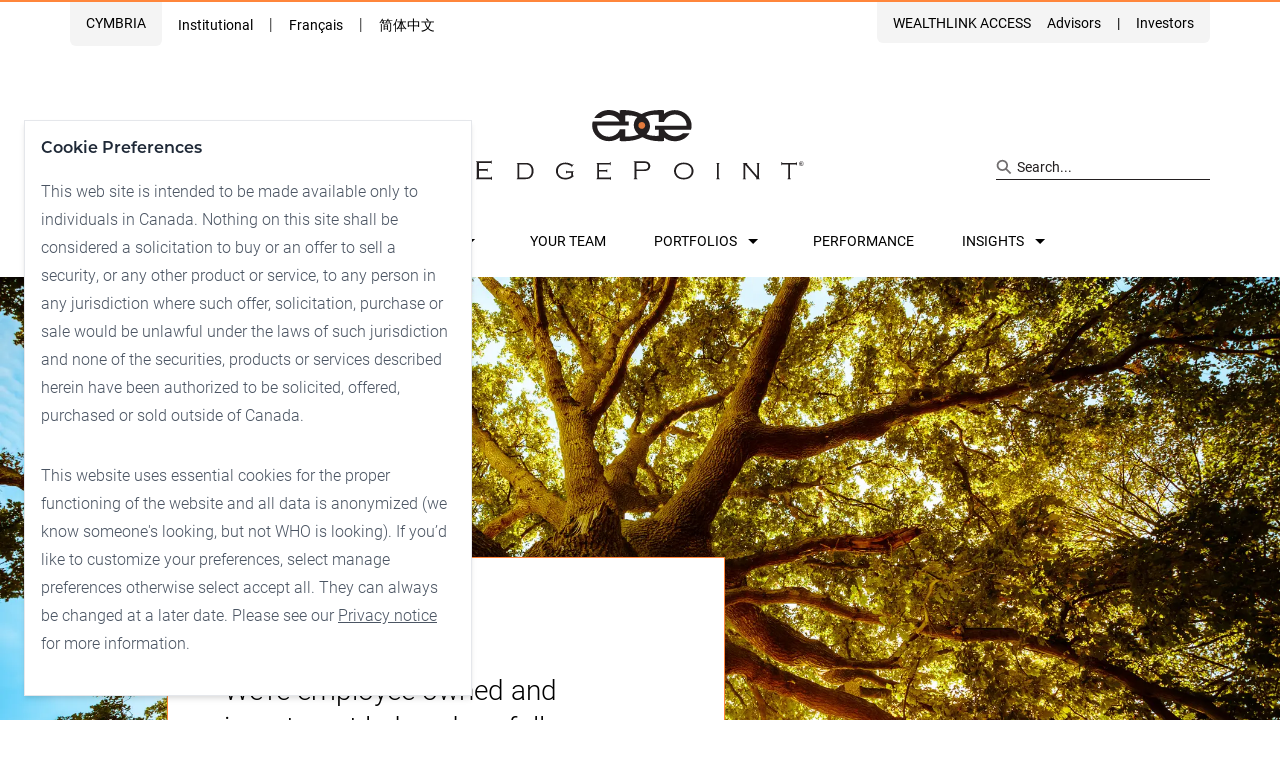

--- FILE ---
content_type: text/html
request_url: https://edgepointwealth.com/who-we-are/
body_size: 23132
content:
<!DOCTYPE html><html lang="en"><head><meta charSet="utf-8"/><meta http-equiv="x-ua-compatible" content="ie=edge"/><meta name="viewport" content="width=device-width, initial-scale=1, shrink-to-fit=no"/><style data-href="/styles.953d77f129f3c6235e37.css" data-identity="gatsby-global-css">/*! tailwindcss v2.2.19 | MIT License | https://tailwindcss.com *//*! modern-normalize v1.1.0 | MIT License | https://github.com/sindresorhus/modern-normalize */html{-webkit-text-size-adjust:100%;line-height:1.15;-moz-tab-size:4;-o-tab-size:4;tab-size:4}body{font-family:system-ui,-apple-system,Segoe UI,Roboto,Helvetica,Arial,sans-serif,Apple Color Emoji,Segoe UI Emoji;margin:0}hr{color:inherit;height:0}abbr[title]{-webkit-text-decoration:underline dotted;text-decoration:underline dotted}b,strong{font-weight:bolder}code,kbd,pre,samp{font-family:ui-monospace,SFMono-Regular,Consolas,Liberation Mono,Menlo,monospace;font-size:1em}small{font-size:80%}sub,sup{font-size:75%;line-height:0;position:relative;vertical-align:baseline}sub{bottom:-.25em}sup{top:-.5em}table{border-color:inherit;text-indent:0}button,input,optgroup,select,textarea{font-family:inherit;font-size:100%;line-height:1.15;margin:0}button,select{text-transform:none}[type=button],[type=reset],[type=submit],button{-webkit-appearance:button}::-moz-focus-inner{border-style:none;padding:0}:-moz-focusring{outline:1px dotted ButtonText}:-moz-ui-invalid{box-shadow:none}legend{padding:0}progress{vertical-align:baseline}::-webkit-inner-spin-button,::-webkit-outer-spin-button{height:auto}[type=search]{-webkit-appearance:textfield;outline-offset:-2px}::-webkit-search-decoration{-webkit-appearance:none}::-webkit-file-upload-button{-webkit-appearance:button;font:inherit}summary{display:list-item}blockquote,dd,dl,figure,h1,h2,h3,h4,h5,h6,hr,p,pre{margin:0}button{background-color:transparent;background-image:none}fieldset,ol,ul{margin:0;padding:0}ol,ul{list-style:none}html{font-family:ui-sans-serif,system-ui,-apple-system,BlinkMacSystemFont,Segoe UI,Roboto,Helvetica Neue,Arial,Noto Sans,sans-serif,Apple Color Emoji,Segoe UI Emoji,Segoe UI Symbol,Noto Color Emoji;line-height:1.5}body{font-family:inherit;line-height:inherit}*,:after,:before{border:0 solid;box-sizing:border-box}hr{border-top-width:1px}img{border-style:solid}textarea{resize:vertical}input::-moz-placeholder,textarea::-moz-placeholder{color:#9ca3af;opacity:1}input::placeholder,textarea::placeholder{color:#9ca3af;opacity:1}[role=button],button{cursor:pointer}:-moz-focusring{outline:auto}table{border-collapse:collapse}h1,h2,h3,h4,h5,h6{font-size:inherit;font-weight:inherit}a{color:inherit;text-decoration:inherit}button,input,optgroup,select,textarea{color:inherit;line-height:inherit;padding:0}code,kbd,pre,samp{font-family:ui-monospace,SFMono-Regular,Menlo,Monaco,Consolas,Liberation Mono,Courier New,monospace}audio,canvas,embed,iframe,img,object,svg,video{display:block;vertical-align:middle}img,video{height:auto;max-width:100%}[hidden]{display:none}*,:after,:before{--tw-translate-x:0;--tw-translate-y:0;--tw-rotate:0;--tw-skew-x:0;--tw-skew-y:0;--tw-scale-x:1;--tw-scale-y:1;--tw-transform:translateX(var(--tw-translate-x)) translateY(var(--tw-translate-y)) rotate(var(--tw-rotate)) skewX(var(--tw-skew-x)) skewY(var(--tw-skew-y)) scaleX(var(--tw-scale-x)) scaleY(var(--tw-scale-y));--tw-border-opacity:1;--tw-ring-inset:var(--tw-empty,/*!*/ /*!*/);--tw-ring-offset-width:0px;--tw-ring-offset-color:#fff;--tw-ring-color:rgba(59,130,246,.5);--tw-ring-offset-shadow:0 0 #0000;--tw-ring-shadow:0 0 #0000;--tw-shadow:0 0 #0000;--tw-blur:var(--tw-empty,/*!*/ /*!*/);--tw-brightness:var(--tw-empty,/*!*/ /*!*/);--tw-contrast:var(--tw-empty,/*!*/ /*!*/);--tw-grayscale:var(--tw-empty,/*!*/ /*!*/);--tw-hue-rotate:var(--tw-empty,/*!*/ /*!*/);--tw-invert:var(--tw-empty,/*!*/ /*!*/);--tw-saturate:var(--tw-empty,/*!*/ /*!*/);--tw-sepia:var(--tw-empty,/*!*/ /*!*/);--tw-drop-shadow:var(--tw-empty,/*!*/ /*!*/);--tw-filter:var(--tw-blur) var(--tw-brightness) var(--tw-contrast) var(--tw-grayscale) var(--tw-hue-rotate) var(--tw-invert) var(--tw-saturate) var(--tw-sepia) var(--tw-drop-shadow);border-color:rgba(229,231,235,var(--tw-border-opacity))}.container{margin-left:auto;margin-right:auto;padding-left:24px;padding-right:24px;width:100%}@media (min-width:768px){.container{max-width:816px}}@media (min-width:992px){.container{max-width:994px}}@media (min-width:1280px){.container{max-width:994px}}.sr-only{clip:rect(0,0,0,0)!important;border-width:0!important;height:1px!important;margin:-1px!important;overflow:hidden!important;padding:0!important;position:absolute!important;white-space:nowrap!important;width:1px!important}.visible{visibility:visible!important}.invisible{visibility:hidden!important}.static{position:static!important}.fixed{position:fixed!important}.absolute{position:absolute!important}.relative{position:relative!important}.sticky{position:sticky!important}.inset-0{left:0!important;right:0!important}.inset-0,.inset-y-0{bottom:0!important;top:0!important}.top-1\/2{top:50%!important}.left-1\/2{left:50%!important}.left-2{left:.5rem!important}.bottom-2{bottom:.5rem!important}.right-2{right:.5rem!important}.top-0{top:0!important}.left-0{left:0!important}.z-10{z-index:10!important}.z-50{z-index:50!important}.z-0{z-index:0!important}.col-span-2{grid-column:span 2/span 2!important}.col-span-1{grid-column:span 1/span 1!important}.col-span-5{grid-column:span 5/span 5!important}.col-span-10{grid-column:span 10/span 10!important}.col-span-12{grid-column:span 12/span 12!important}.col-span-6{grid-column:span 6/span 6!important}.col-span-4{grid-column:span 4/span 4!important}.col-span-3{grid-column:span 3/span 3!important}.col-span-8{grid-column:span 8/span 8!important}.float-right{float:right!important}.float-left{float:left!important}.m-s3{margin:24px!important}.m-0{margin:0!important}.-mx-s3{margin-left:-24px!important;margin-right:-24px!important}.mx-auto{margin-left:auto!important;margin-right:auto!important}.my-2{margin-bottom:.5rem!important;margin-top:.5rem!important}.my-4{margin-bottom:1rem!important;margin-top:1rem!important}.my-s2{margin-bottom:16px!important;margin-top:16px!important}.my-s3{margin-bottom:24px!important;margin-top:24px!important}.mx-s3{margin-left:24px!important;margin-right:24px!important}.my-s1{margin-bottom:8px!important}.mt-s1,.my-s1{margin-top:8px!important}.mt-s2{margin-top:16px!important}.mt-m1{margin-top:40px!important}.mt-m3{margin-top:56px!important}.mt-l1{margin-top:72px!important}.mb-s1{margin-bottom:8px!important}.mb-s2{margin-bottom:16px!important}.mb-m1{margin-bottom:40px!important}.mb-m3{margin-bottom:56px!important}.mb-l1{margin-bottom:72px!important}.mt-m2{margin-top:48px!important}.mt-s3{margin-top:24px!important}.ml-auto{margin-left:auto!important}.ml-2{margin-left:.5rem!important}.mt-0{margin-top:0!important}.mb-s3{margin-bottom:24px!important}.mt-auto{margin-top:auto!important}.mt-m4{margin-top:64px!important}.mt-l2{margin-top:80px!important}.mt-s4{margin-top:32px!important}.mt-4{margin-top:1rem!important}.mb-6{margin-bottom:1.5rem!important}.mb-4{margin-bottom:1rem!important}.mb-0{margin-bottom:0!important}.mb-s4{margin-bottom:32px!important}.mr-m2{margin-right:48px!important}.mr-s1{margin-right:8px!important}.mt-1{margin-top:.25rem!important}.mr-s3{margin-right:24px!important}.ml-s3{margin-left:24px!important}.ml-m4{margin-left:64px!important}.ml-s2{margin-left:16px!important}.ml-s1{margin-left:8px!important}.-mt-l4{margin-top:-96px!important}.mt-\[-100px\]{margin-top:-100px!important}.mb-2{margin-bottom:.5rem!important}.mt-8{margin-top:2rem!important}.ml-s4{margin-left:32px!important}.ml-1{margin-left:.25rem!important}.ml-\[-8px\]{margin-left:-8px!important}.mr-s2{margin-right:16px!important}.box-border{box-sizing:border-box!important}.block{display:block!important}.inline-block{display:inline-block!important}.inline{display:inline!important}.flex{display:flex!important}.inline-flex{display:inline-flex!important}.table{display:table!important}.grid{display:grid!important}.hidden{display:none!important}.h-full{height:100%!important}.h-\[83vw\]{height:83vw!important}.h-\[80px\]{height:80px!important}.h-m4{height:64px!important}.h-\[270px\]{height:270px!important}.h-\[2px\]{height:2px!important}.h-\[32px\]{height:32px!important}.h-\[160px\]{height:160px!important}.max-h-\[80vh\]{max-height:80vh!important}.max-h-96{max-height:24rem!important}.max-h-0{max-height:0!important}.max-h-\[300px\]{max-height:300px!important}.min-h-\[268px\]{min-height:268px!important}.min-h-\[150px\]{min-height:150px!important}.w-full{width:100%!important}.w-4\/5{width:80%!important}.w-1\/5{width:20%!important}.w-\[100px\]{width:100px!important}.w-1\/2{width:50%!important}.w-7\/12{width:58.333333%!important}.w-\[32px\]{width:32px!important}.w-5\/6{width:83.333333%!important}.w-11\/12{width:91.666667%!important}.min-w-\[270px\]{min-width:270px!important}.min-w-\[400px\]{min-width:400px!important}.min-w-\[150px\]{min-width:150px!important}.max-w-md{max-width:28rem!important}.max-w-xs{max-width:20rem!important}.max-w-\[200px\]{max-width:200px!important}.max-w-\[320px\]{max-width:320px!important}.max-w-\[145px\]{max-width:145px!important}.max-w-\[728px\]{max-width:728px!important}.max-w-\[168px\]{max-width:168px!important}.max-w-\[300px\]{max-width:300px!important}.max-w-\[130px\]{max-width:130px!important}.flex-1{flex:1 1 0%!important}.flex-none{flex:none!important}.flex-initial{flex:0 1 auto!important}.flex-shrink-0{flex-shrink:0!important}.flex-grow{flex-grow:1!important}.-translate-y-2\/4{--tw-translate-y:-50%!important;transform:var(--tw-transform)!important}.-translate-x-1\/2,.-translate-x-2\/4{--tw-translate-x:-50%!important;transform:var(--tw-transform)!important}.-translate-y-1\/2{--tw-translate-y:-50%!important}.-translate-y-1\/2,.-translate-y-full{transform:var(--tw-transform)!important}.-translate-y-full{--tw-translate-y:-100%!important}.transform{transform:var(--tw-transform)!important}.cursor-pointer{cursor:pointer!important}.cursor-default{cursor:default!important}.resize{resize:both!important}.list-disc{list-style-type:disc!important}.list-decimal{list-style-type:decimal!important}.grid-cols-3{grid-template-columns:repeat(3,minmax(0,1fr))!important}.grid-cols-2{grid-template-columns:repeat(2,minmax(0,1fr))!important}.grid-cols-10{grid-template-columns:repeat(10,minmax(0,1fr))!important}.grid-cols-12{grid-template-columns:repeat(12,minmax(0,1fr))!important}.flex-row{flex-direction:row!important}.flex-col{flex-direction:column!important}.flex-wrap{flex-wrap:wrap!important}.items-start{align-items:flex-start!important}.items-end{align-items:flex-end!important}.items-center{align-items:center!important}.justify-start{justify-content:flex-start!important}.justify-end{justify-content:flex-end!important}.justify-center{justify-content:center!important}.justify-between{justify-content:space-between!important}.gap-2{gap:.5rem!important}.gap-4{gap:1rem!important}.gap-s3{gap:24px!important}.gap-8{gap:2rem!important}.gap-x-s3{-moz-column-gap:24px!important;column-gap:24px!important}.gap-y-s2{row-gap:16px!important}.gap-y-s3{row-gap:24px!important}.gap-y-m3{row-gap:56px!important}.gap-y-s4{row-gap:32px!important}.gap-x-s2{-moz-column-gap:16px!important;column-gap:16px!important}.self-start{align-self:flex-start!important}.overflow-hidden{overflow:hidden!important}.overflow-x-hidden{overflow-x:hidden!important}.overflow-y-scroll{overflow-y:scroll!important}.whitespace-nowrap{white-space:nowrap!important}.break-words{overflow-wrap:break-word!important}.rounded-full{border-radius:9999px!important}.rounded{border-radius:.25rem!important}.rounded-\[1\.5rem\]{border-radius:1.5rem!important}.rounded-b-md{border-bottom-left-radius:.375rem!important;border-bottom-right-radius:.375rem!important}.border{border-width:1px!important}.border-b{border-bottom-width:1px!important}.border-t-2{border-top-width:2px!important}.border-t{border-top-width:1px!important}.border-b-2{border-bottom-width:2px!important}.border-b-0{border-bottom-width:0!important}.border-l{border-left-width:1px!important}.border-secondary{--tw-border-opacity:1!important;border-color:rgba(255,134,59,var(--tw-border-opacity))!important}.border-gray-200{--tw-border-opacity:1!important;border-color:rgba(229,231,235,var(--tw-border-opacity))!important}.border-greyLight{--tw-border-opacity:1!important;border-color:rgba(244,244,244,var(--tw-border-opacity))!important}.border-primary{--tw-border-opacity:1!important;border-color:rgba(35,31,32,var(--tw-border-opacity))!important}.border-t-secondary{--tw-border-opacity:1!important;border-top-color:rgba(255,134,59,var(--tw-border-opacity))!important}.border-t-primary{--tw-border-opacity:1!important;border-top-color:rgba(35,31,32,var(--tw-border-opacity))!important}.border-b-greyLight{--tw-border-opacity:1!important;border-bottom-color:rgba(244,244,244,var(--tw-border-opacity))!important}.bg-greyLight{background-color:rgba(244,244,244,var(--tw-bg-opacity))!important}.bg-greyDark,.bg-greyLight{--tw-bg-opacity:1!important}.bg-greyDark{background-color:rgba(54,54,54,var(--tw-bg-opacity))!important}.bg-secondary{background-color:rgba(255,134,59,var(--tw-bg-opacity))!important}.bg-secondary,.bg-white{--tw-bg-opacity:1!important}.bg-white{background-color:rgba(255,255,255,var(--tw-bg-opacity))!important}.bg-red-100{background-color:rgba(254,226,226,var(--tw-bg-opacity))!important}.bg-black,.bg-red-100{--tw-bg-opacity:1!important}.bg-black{background-color:rgba(0,0,0,var(--tw-bg-opacity))!important}.bg-greyLighter{--tw-bg-opacity:1!important;background-color:rgba(250,250,250,var(--tw-bg-opacity))!important}.bg-opacity-70{--tw-bg-opacity:0.7!important}.p-s2{padding:16px!important}.p-4{padding:1rem!important}.p-s3{padding:24px!important}.p-m2{padding:48px!important}.p-s4{padding:32px!important}.p-6{padding:1.5rem!important}.py-m4{padding-bottom:64px!important;padding-top:64px!important}.py-1{padding-bottom:.25rem!important;padding-top:.25rem!important}.px-l1{padding-left:72px!important;padding-right:72px!important}.px-s3{padding-left:24px!important;padding-right:24px!important}.py-s2{padding-bottom:16px!important;padding-top:16px!important}.py-s1{padding-bottom:8px!important;padding-top:8px!important}.px-s2{padding-left:16px!important;padding-right:16px!important}.py-s3{padding-bottom:24px!important;padding-top:24px!important}.py-s4{padding-bottom:32px!important;padding-top:32px!important}.px-s1{padding-left:8px!important;padding-right:8px!important}.py-l3{padding-bottom:88px!important;padding-top:88px!important}.py-m3{padding-bottom:56px!important;padding-top:56px!important}.py-l2{padding-bottom:80px!important;padding-top:80px!important}.px-2{padding-left:.5rem!important;padding-right:.5rem!important}.pt-s1{padding-top:8px!important}.pt-s2{padding-top:16px!important}.pt-m1{padding-top:40px!important}.pt-m3{padding-top:56px!important}.pt-l1{padding-top:72px!important}.pb-s1{padding-bottom:8px!important}.pb-s2{padding-bottom:16px!important}.pb-m1{padding-bottom:40px!important}.pb-m3{padding-bottom:56px!important}.pb-l1{padding-bottom:72px!important}.pl-s1{padding-left:8px!important}.pl-s2{padding-left:16px!important}.pl-m1{padding-left:40px!important}.pl-m3{padding-left:56px!important}.pl-l1{padding-left:72px!important}.pr-s1{padding-right:8px!important}.pr-s2{padding-right:16px!important}.pr-m1{padding-right:40px!important}.pr-m3{padding-right:56px!important}.pr-l1{padding-right:72px!important}.pt-1{padding-top:.25rem!important}.pb-l2{padding-bottom:80px!important}.pt-s4{padding-top:32px!important}.pb-s4{padding-bottom:32px!important}.pb-s3{padding-bottom:24px!important}.pb-m2{padding-bottom:48px!important}.pb-m4{padding-bottom:64px!important}.pt-m4{padding-top:64px!important}.pl-m2{padding-left:48px!important}.pt-l4{padding-top:96px!important}.pt-s3{padding-top:24px!important}.pr-\[14px\]{padding-right:14px!important}.pb-3{padding-bottom:.75rem!important}.pb-l4{padding-bottom:96px!important}.pl-8{padding-left:2rem!important}.pl-5{padding-left:1.25rem!important}.text-left{text-align:left!important}.text-center{text-align:center!important}.text-right{text-align:right!important}.align-middle{vertical-align:middle!important}.text-sm{font-size:.875rem!important;line-height:1.25rem!important}.text-xs{font-size:.75rem!important;line-height:1rem!important}.text-base{font-size:1rem!important;line-height:1.5rem!important}.text-\[10px\]{font-size:10px!important}.text-2xl{font-size:1.5rem!important;line-height:2rem!important}.text-\[5rem\]{font-size:5rem!important}.font-medium{font-weight:500!important}.font-semibold{font-weight:600!important}.font-bold{font-weight:700!important}.uppercase{text-transform:uppercase!important}.lowercase{text-transform:lowercase!important}.not-italic{font-style:normal!important}.leading-none{line-height:1!important}.leading-loose{line-height:2!important}.leading-relaxed{line-height:1.625!important}.leading-snug{line-height:1.375!important}.text-greyDark{--tw-text-opacity:1!important;color:rgba(54,54,54,var(--tw-text-opacity))!important}.text-secondary{color:rgba(255,134,59,var(--tw-text-opacity))!important}.text-secondary,.text-white{--tw-text-opacity:1!important}.text-white{color:rgba(255,255,255,var(--tw-text-opacity))!important}.text-black{color:rgba(0,0,0,var(--tw-text-opacity))!important}.text-black,.text-gray-800{--tw-text-opacity:1!important}.text-gray-800{color:rgba(31,41,55,var(--tw-text-opacity))!important}.text-gray-600{--tw-text-opacity:1!important;color:rgba(75,85,99,var(--tw-text-opacity))!important}.text-gray-500{color:rgba(107,114,128,var(--tw-text-opacity))!important}.text-gray-500,.text-red-500{--tw-text-opacity:1!important}.text-red-500{color:rgba(239,68,68,var(--tw-text-opacity))!important}.text-greyText{--tw-text-opacity:1!important;color:rgba(131,129,130,var(--tw-text-opacity))!important}.underline{text-decoration:underline!important}.no-underline{text-decoration:none!important}.opacity-60{opacity:.6!important}.opacity-80{opacity:.8!important}.shadow-md{--tw-shadow:0 4px 6px -1px rgba(0,0,0,.1),0 2px 4px -1px rgba(0,0,0,.06)!important;box-shadow:var(--tw-ring-offset-shadow,0 0 #0000),var(--tw-ring-shadow,0 0 #0000),var(--tw-shadow)!important}.grayscale{--tw-grayscale:grayscale(100%)!important}.filter,.grayscale{filter:var(--tw-filter)!important}.transition-opacity{transition-duration:.15s!important;transition-property:opacity!important;transition-timing-function:cubic-bezier(.4,0,.2,1)!important}.transition-all{transition-duration:.15s!important;transition-property:all!important;transition-timing-function:cubic-bezier(.4,0,.2,1)!important}.transition{transition-duration:.15s!important;transition-property:background-color,border-color,color,fill,stroke,opacity,box-shadow,transform,filter,-webkit-backdrop-filter!important;transition-property:background-color,border-color,color,fill,stroke,opacity,box-shadow,transform,filter,backdrop-filter!important;transition-property:background-color,border-color,color,fill,stroke,opacity,box-shadow,transform,filter,backdrop-filter,-webkit-backdrop-filter!important;transition-timing-function:cubic-bezier(.4,0,.2,1)!important}.transition-transform{transition-duration:.15s!important;transition-property:transform!important;transition-timing-function:cubic-bezier(.4,0,.2,1)!important}.duration-500{transition-duration:.5s!important}.ease-in-out{transition-timing-function:cubic-bezier(.4,0,.2,1)!important}.clip-corner{-webkit-clip-path:polygon(0 0,0 100%,calc(100% - 48px) 100%,100% calc(100% - 48px),100% 0)!important;clip-path:polygon(0 0,0 100%,calc(100% - 48px) 100%,100% calc(100% - 48px),100% 0)!important}.clip-corner-sm{-webkit-clip-path:polygon(0 0,0 100%,calc(100% - 8px) 100%,100% calc(100% - 8px),100% 0)!important;clip-path:polygon(0 0,0 100%,calc(100% - 8px) 100%,100% calc(100% - 8px),100% 0)!important}.grecaptcha-badge{visibility:hidden}.first\:mt-0:first-child{margin-top:0!important}.first\:mt-s4:first-child{margin-top:32px!important}.first\:ml-0:first-child{margin-left:0!important}.last\:mr-0:last-child{margin-right:0!important}.last\:border-b-0:last-child{border-bottom-width:0!important}.focus\:underline:focus,.hover\:underline:hover{text-decoration:underline!important}.focus\:ring-2:focus{--tw-ring-offset-shadow:var(--tw-ring-inset) 0 0 0 var(--tw-ring-offset-width) var(--tw-ring-offset-color)!important;--tw-ring-shadow:var(--tw-ring-inset) 0 0 0 calc(2px + var(--tw-ring-offset-width)) var(--tw-ring-color)!important;box-shadow:var(--tw-ring-offset-shadow),var(--tw-ring-shadow),var(--tw-shadow,0 0 #0000)!important}@media (min-width:576px){.sm\:absolute{position:absolute!important}.sm\:inset-0{bottom:0!important;left:0!important;right:0!important;top:0!important}.sm\:col-span-8{grid-column:span 8/span 8!important}.sm\:col-start-2{grid-column-start:2!important}.sm\:mx-0{margin-left:0!important;margin-right:0!important}.sm\:mt-0{margin-top:0!important}.sm\:ml-s1{margin-left:8px!important}.sm\:ml-0{margin-left:0!important}.sm\:ml-s3{margin-left:24px!important}.sm\:mr-auto{margin-right:auto!important}.sm\:block{display:block!important}.sm\:flex{display:flex!important}.sm\:grid{display:grid!important}.sm\:hidden{display:none!important}.sm\:h-\[170px\]{height:170px!important}.sm\:min-h-\[573px\]{min-height:573px!important}.sm\:w-full{width:100%!important}.sm\:grid-cols-2{grid-template-columns:repeat(2,minmax(0,1fr))!important}.sm\:grid-cols-10{grid-template-columns:repeat(10,minmax(0,1fr))!important}.sm\:grid-cols-3{grid-template-columns:repeat(3,minmax(0,1fr))!important}.sm\:flex-row{flex-direction:row!important}.sm\:flex-col{flex-direction:column!important}.sm\:items-end{align-items:flex-end!important}.sm\:items-center{align-items:center!important}.sm\:gap-s3{gap:24px!important}.sm\:px-0{padding-left:0!important;padding-right:0!important}.sm\:py-m2{padding-bottom:48px!important;padding-top:48px!important}.sm\:py-0{padding-bottom:0!important;padding-top:0!important}.sm\:first\:mt-s3:first-child{margin-top:24px!important}}@media (min-width:768px){.md\:container{margin-left:auto;margin-right:auto;padding-left:24px;padding-right:24px;width:100%}@media (min-width:768px){.md\:container{max-width:816px}}@media (min-width:992px){.md\:container{max-width:994px}}@media (min-width:1280px){.md\:container{max-width:994px}}.md\:left-6{left:1.5rem!important}.md\:bottom-6{bottom:1.5rem!important}.md\:right-auto{right:auto!important}.md\:right-1\/2{right:50%!important}.md\:left-1\/2{left:50%!important}.md\:col-span-6{grid-column:span 6/span 6!important}.md\:col-span-4{grid-column:span 4/span 4!important}.md\:col-span-8{grid-column:span 8/span 8!important}.md\:col-span-10{grid-column:span 10/span 10!important}.md\:col-span-1{grid-column:span 1/span 1!important}.md\:col-span-7{grid-column:span 7/span 7!important}.md\:col-start-5{grid-column-start:5!important}.md\:col-start-1{grid-column-start:1!important}.md\:col-start-2{grid-column-start:2!important}.md\:col-start-7{grid-column-start:7!important}.md\:-mx-s3{margin-left:-24px!important;margin-right:-24px!important}.md\:mx-auto{margin-left:auto!important;margin-right:auto!important}.md\:mt-s2{margin-top:16px!important}.md\:mt-s3{margin-top:24px!important}.md\:mt-m2{margin-top:48px!important}.md\:mt-m4{margin-top:64px!important}.md\:mt-l2{margin-top:80px!important}.md\:mb-s2{margin-bottom:16px!important}.md\:mb-s3{margin-bottom:24px!important}.md\:mb-m2{margin-bottom:48px!important}.md\:mb-m4{margin-bottom:64px!important}.md\:mb-l2{margin-bottom:80px!important}.md\:mt-0{margin-top:0!important}.md\:ml-auto{margin-left:auto!important}.md\:ml-s4{margin-left:32px!important}.md\:ml-l4{margin-left:96px!important}.md\:mr-m3{margin-right:56px!important}.md\:mt-\[-200px\]{margin-top:-200px!important}.md\:ml-s2{margin-left:16px!important}.md\:ml-0{margin-left:0!important}.md\:mt-auto{margin-top:auto!important}.md\:ml-s3{margin-left:24px!important}.md\:block{display:block!important}.md\:flex{display:flex!important}.md\:grid{display:grid!important}.md\:hidden{display:none!important}.md\:h-\[480px\]{height:480px!important}.md\:h-\[205px\]{height:205px!important}.md\:w-2\/3{width:66.666667%!important}.md\:w-1\/3{width:33.333333%!important}.md\:w-3\/4{width:75%!important}.md\:w-1\/2{width:50%!important}.md\:max-w-\[170px\]{max-width:170px!important}.md\:auto-cols-auto{grid-auto-columns:auto!important}.md\:auto-cols-fr{grid-auto-columns:minmax(0,1fr)!important}.md\:grid-flow-row{grid-auto-flow:row!important}.md\:grid-flow-row-dense{grid-auto-flow:row dense!important}.md\:grid-cols-3{grid-template-columns:repeat(3,minmax(0,1fr))!important}.md\:grid-cols-2{grid-template-columns:repeat(2,minmax(0,1fr))!important}.md\:grid-cols-4{grid-template-columns:repeat(4,minmax(0,1fr))!important}.md\:grid-cols-10{grid-template-columns:repeat(10,minmax(0,1fr))!important}.md\:grid-cols-1{grid-template-columns:repeat(1,minmax(0,1fr))!important}.md\:grid-cols-5{grid-template-columns:repeat(5,minmax(0,1fr))!important}.md\:flex-row{flex-direction:row!important}.md\:flex-col{flex-direction:column!important}.md\:flex-wrap{flex-wrap:wrap!important}.md\:items-center{align-items:center!important}.md\:justify-start{justify-content:flex-start!important}.md\:justify-end{justify-content:flex-end!important}.md\:justify-center{justify-content:center!important}.md\:gap-x-s3{-moz-column-gap:24px!important;column-gap:24px!important}.md\:gap-y-m2{row-gap:48px!important}.md\:gap-y-m4{row-gap:64px!important}.md\:gap-x-s1{-moz-column-gap:8px!important;column-gap:8px!important}.md\:overflow-hidden{overflow:hidden!important}.md\:break-normal{overflow-wrap:normal!important;word-break:normal!important}.md\:border-0{border-width:0!important}.md\:border-none{border-style:none!important}.md\:bg-transparent{background-color:transparent!important}.md\:p-m3{padding:56px!important}.md\:px-s3{padding-left:24px!important;padding-right:24px!important}.md\:pt-s2{padding-top:16px!important}.md\:pt-s3{padding-top:24px!important}.md\:pt-m2{padding-top:48px!important}.md\:pt-m4{padding-top:64px!important}.md\:pt-l2{padding-top:80px!important}.md\:pb-s2{padding-bottom:16px!important}.md\:pb-s3{padding-bottom:24px!important}.md\:pb-m2{padding-bottom:48px!important}.md\:pb-m4{padding-bottom:64px!important}.md\:pb-l2{padding-bottom:80px!important}.md\:pl-s2{padding-left:16px!important}.md\:pl-s3{padding-left:24px!important}.md\:pl-m2{padding-left:48px!important}.md\:pl-m4{padding-left:64px!important}.md\:pl-l2{padding-left:80px!important}.md\:pr-s2{padding-right:16px!important}.md\:pr-s3{padding-right:24px!important}.md\:pr-m2{padding-right:48px!important}.md\:pr-m4{padding-right:64px!important}.md\:pr-l2{padding-right:80px!important}.md\:pt-l3{padding-top:88px!important}.md\:pb-0{padding-bottom:0!important}.md\:pl-s4{padding-left:32px!important}.md\:pl-0{padding-left:0!important}.md\:text-left{text-align:left!important}.md\:text-right{text-align:right!important}}@media (min-width:992px){.lg\:col-span-4{grid-column:span 4/span 4!important}.lg\:col-span-3{grid-column:span 3/span 3!important}.lg\:col-span-7{grid-column:span 7/span 7!important}.lg\:col-span-6{grid-column:span 6/span 6!important}.lg\:col-span-12{grid-column:span 12/span 12!important}.lg\:col-start-6{grid-column-start:6!important}.lg\:mt-s3{margin-top:24px!important}.lg\:mt-s4{margin-top:32px!important}.lg\:mt-m3{margin-top:56px!important}.lg\:mt-l1{margin-top:72px!important}.lg\:mt-l4{margin-top:96px!important}.lg\:mb-s3{margin-bottom:24px!important}.lg\:mb-s4{margin-bottom:32px!important}.lg\:mb-m3{margin-bottom:56px!important}.lg\:mb-l1{margin-bottom:72px!important}.lg\:mb-l4{margin-bottom:96px!important}.lg\:mt-0{margin-top:0!important}.lg\:mt-m4{margin-top:64px!important}.lg\:ml-auto{margin-left:auto!important}.lg\:ml-m2{margin-left:48px!important}.lg\:ml-0{margin-left:0!important}.lg\:mt-auto{margin-top:auto!important}.lg\:mt-m2{margin-top:48px!important}.lg\:block{display:block!important}.lg\:inline{display:inline!important}.lg\:flex{display:flex!important}.lg\:grid{display:grid!important}.lg\:hidden{display:none!important}.lg\:h-\[600px\]{height:600px!important}.lg\:h-full{height:100%!important}.lg\:max-h-full{max-height:100%!important}.lg\:min-h-\[650px\]{min-height:650px!important}.lg\:w-1\/3{width:33.333333%!important}.lg\:w-1\/2{width:50%!important}.lg\:w-full{width:100%!important}.lg\:w-2\/3{width:66.666667%!important}.lg\:w-80{width:80%!important}.lg\:w-1\/4{width:25%!important}.lg\:w-40{width:40%!important}.lg\:w-10{width:10%!important}.lg\:w-30{width:30%!important}.lg\:w-20{width:20%!important}.lg\:w-50{width:50%!important}.lg\:w-3\/4{width:75%!important}.lg\:flex-initial{flex:0 1 auto!important}.lg\:auto-cols-fr{grid-auto-columns:minmax(0,1fr)!important}.lg\:grid-flow-col{grid-auto-flow:column!important}.lg\:grid-flow-row-dense{grid-auto-flow:row dense!important}.lg\:grid-flow-col-dense{grid-auto-flow:column dense!important}.lg\:grid-cols-10{grid-template-columns:repeat(10,minmax(0,1fr))!important}.lg\:grid-cols-3{grid-template-columns:repeat(3,minmax(0,1fr))!important}.lg\:grid-cols-12{grid-template-columns:repeat(12,minmax(0,1fr))!important}.lg\:grid-cols-4{grid-template-columns:repeat(4,minmax(0,1fr))!important}.lg\:flex-row{flex-direction:row!important}.lg\:flex-col{flex-direction:column!important}.lg\:flex-wrap{flex-wrap:wrap!important}.lg\:items-center{align-items:center!important}.lg\:justify-end{justify-content:flex-end!important}.lg\:justify-center{justify-content:center!important}.lg\:gap-x-s3{-moz-column-gap:24px!important;column-gap:24px!important}.lg\:gap-y-\[50px\]{row-gap:50px!important}.lg\:gap-y-\[48px\]{row-gap:48px!important}.lg\:py-m3{padding-bottom:56px!important;padding-top:56px!important}.lg\:pt-s3{padding-top:24px!important}.lg\:pt-s4{padding-top:32px!important}.lg\:pt-m3{padding-top:56px!important}.lg\:pt-l1{padding-top:72px!important}.lg\:pt-l4{padding-top:96px!important}.lg\:pb-s3{padding-bottom:24px!important}.lg\:pb-s4{padding-bottom:32px!important}.lg\:pb-m3{padding-bottom:56px!important}.lg\:pb-l1{padding-bottom:72px!important}.lg\:pb-l4{padding-bottom:96px!important}.lg\:pl-s3{padding-left:24px!important}.lg\:pl-s4{padding-left:32px!important}.lg\:pl-m3{padding-left:56px!important}.lg\:pl-l1{padding-left:72px!important}.lg\:pl-l4{padding-left:96px!important}.lg\:pr-s3{padding-right:24px!important}.lg\:pr-s4{padding-right:32px!important}.lg\:pr-m3{padding-right:56px!important}.lg\:pr-l1{padding-right:72px!important}.lg\:pr-l4{padding-right:96px!important}.lg\:pt-0{padding-top:0!important}.lg\:text-left{text-align:left!important}.lg\:text-right{text-align:right!important}}</style><meta name="generator" content="Gatsby 3.15.0"/><style>.gatsby-image-wrapper{position:relative;overflow:hidden}.gatsby-image-wrapper picture.object-fit-polyfill{position:static!important}.gatsby-image-wrapper img{bottom:0;height:100%;left:0;margin:0;max-width:none;padding:0;position:absolute;right:0;top:0;width:100%;object-fit:cover}.gatsby-image-wrapper [data-main-image]{opacity:0;transform:translateZ(0);transition:opacity .25s linear;will-change:opacity}.gatsby-image-wrapper-constrained{display:inline-block;vertical-align:top}</style><noscript><style>.gatsby-image-wrapper noscript [data-main-image]{opacity:1!important}.gatsby-image-wrapper [data-placeholder-image]{opacity:0!important}</style></noscript><script type="module">const e="undefined"!=typeof HTMLImageElement&&"loading"in HTMLImageElement.prototype;e&&document.body.addEventListener("load",(function(e){if(void 0===e.target.dataset.mainImage)return;if(void 0===e.target.dataset.gatsbyImageSsr)return;const t=e.target;let a=null,n=t;for(;null===a&&n;)void 0!==n.parentNode.dataset.gatsbyImageWrapper&&(a=n.parentNode),n=n.parentNode;const o=a.querySelector("[data-placeholder-image]"),r=new Image;r.src=t.currentSrc,r.decode().catch((()=>{})).then((()=>{t.style.opacity=1,o&&(o.style.opacity=0,o.style.transition="opacity 500ms linear")}))}),!0);</script><title data-react-helmet="true">Edgepoint - Who We Are</title><link data-react-helmet="true" rel="alternate" hrefLang="x-default" href="https://edgepointwealth.com"/><link data-react-helmet="true" rel="alternate" hrefLang="en-CA" href="https://edgepointwealth.com/who-we-are/"/><link data-react-helmet="true" rel="alternate" hrefLang="fr-CA" href="https://edgepointwealth.com/fr/who-we-are/"/><link data-react-helmet="true" rel="alternate" hrefLang="zh-CN" href="https://edgepointwealth.com/cn/who-we-are/"/><meta data-react-helmet="true" property="og:locale" content="en_CA"/><meta data-react-helmet="true" property="og:locale:alternate" content="fr_CA"/><meta data-react-helmet="true" property="og:locale:alternate" content="zh_CN"/><meta data-react-helmet="true" name="description" content="Helping investors reach their long-term financial goals is our passion. We use our expertise to grow your hard-earned savings using our proprietary insights."/><meta data-react-helmet="true" property="og:title" content="Edgepoint - Who We Are"/><meta data-react-helmet="true" property="og:description" content="Helping investors reach their long-term financial goals is our passion. We use our expertise to grow your hard-earned savings using our proprietary insights."/><meta data-react-helmet="true" property="og:site_name" content="Edgepoint - Who We Are"/><link rel="icon" href="/favicon-32x32.png?v=77120198c0a32238b09a1f372fe6dd04" type="image/png"/><link rel="manifest" href="/manifest.webmanifest" crossorigin="anonymous"/><link rel="apple-touch-icon" sizes="48x48" href="/icons/icon-48x48.png?v=77120198c0a32238b09a1f372fe6dd04"/><link rel="apple-touch-icon" sizes="72x72" href="/icons/icon-72x72.png?v=77120198c0a32238b09a1f372fe6dd04"/><link rel="apple-touch-icon" sizes="96x96" href="/icons/icon-96x96.png?v=77120198c0a32238b09a1f372fe6dd04"/><link rel="apple-touch-icon" sizes="144x144" href="/icons/icon-144x144.png?v=77120198c0a32238b09a1f372fe6dd04"/><link rel="apple-touch-icon" sizes="192x192" href="/icons/icon-192x192.png?v=77120198c0a32238b09a1f372fe6dd04"/><link rel="apple-touch-icon" sizes="256x256" href="/icons/icon-256x256.png?v=77120198c0a32238b09a1f372fe6dd04"/><link rel="apple-touch-icon" sizes="384x384" href="/icons/icon-384x384.png?v=77120198c0a32238b09a1f372fe6dd04"/><link rel="apple-touch-icon" sizes="512x512" href="/icons/icon-512x512.png?v=77120198c0a32238b09a1f372fe6dd04"/><style id="jss-server-side">.MuiSvgIcon-root{fill:currentColor;width:1em;height:1em;display:inline-block;font-size:1.5rem;transition:fill .2s cubic-bezier(.4, 0, .2, 1) 0s;flex-shrink:0;-webkit-user-select:none;user-select:none}.MuiSvgIcon-colorPrimary{color:#231f20}.MuiSvgIcon-colorSecondary{color:#ff863b}.MuiSvgIcon-colorAction{color:rgba(0,0,0,.54)}.MuiSvgIcon-colorError{color:#f44336}.MuiSvgIcon-colorDisabled{color:rgba(0,0,0,.26)}.MuiSvgIcon-fontSizeInherit{font-size:inherit}.MuiSvgIcon-fontSizeSmall{font-size:1.25rem}.MuiSvgIcon-fontSizeLarge{font-size:2.1875rem}.MuiButtonBase-root{color:inherit;border:0;cursor:pointer;margin:0;display:inline-flex;outline:0;padding:0;position:relative;align-items:center;-webkit-user-select:none;user-select:none;border-radius:0;vertical-align:middle;-moz-appearance:none;justify-content:center;text-decoration:none;background-color:transparent;-webkit-appearance:none;-webkit-tap-highlight-color:transparent}.MuiButtonBase-root::-moz-focus-inner{border-style:none}.MuiButtonBase-root.Mui-disabled{cursor:default;pointer-events:none}@media print{.MuiButtonBase-root{-webkit-print-color-adjust:exact;color-adjust:exact}}.MuiIconButton-root{flex:0 0 auto;color:rgba(0,0,0,.54);padding:12px;overflow:visible;font-size:1.5rem;text-align:center;transition:background-color 150ms cubic-bezier(.4, 0, .2, 1) 0s;border-radius:50%}.MuiIconButton-root:hover{background-color:rgba(0,0,0,.04)}.MuiIconButton-root.Mui-disabled{color:rgba(0,0,0,.26);background-color:transparent}@media (hover:none){.MuiIconButton-root:hover{background-color:transparent}}.MuiIconButton-edgeStart{margin-left:-12px}.MuiIconButton-sizeSmall.MuiIconButton-edgeStart{margin-left:-3px}.MuiIconButton-edgeEnd{margin-right:-12px}.MuiIconButton-sizeSmall.MuiIconButton-edgeEnd{margin-right:-3px}.MuiIconButton-colorInherit{color:inherit}.MuiIconButton-colorPrimary{color:#231f20}.MuiIconButton-colorPrimary:hover{background-color:rgba(35,31,32,.04)}@media (hover:none){.MuiIconButton-colorPrimary:hover{background-color:transparent}}.MuiIconButton-colorSecondary{color:#ff863b}.MuiIconButton-colorSecondary:hover{background-color:rgba(255,134,59,.04)}@media (hover:none){.MuiIconButton-colorSecondary:hover{background-color:transparent}}.MuiIconButton-sizeSmall{padding:3px;font-size:1.125rem}.MuiIconButton-label{width:100%;display:flex;align-items:inherit;justify-content:inherit}.jss1{padding:9px}.jss4{top:0;left:0;width:100%;cursor:inherit;height:100%;margin:0;opacity:0;padding:0;z-index:1;position:absolute}.MuiDrawer-docked{flex:0 0 auto}.MuiDrawer-paper{top:0;flex:1 0 auto;height:100%;display:flex;outline:0;z-index:1200;position:fixed;overflow-y:auto;flex-direction:column;-webkit-overflow-scrolling:touch}.MuiDrawer-paperAnchorLeft{left:0;right:auto}.MuiDrawer-paperAnchorRight{left:auto;right:0}.MuiDrawer-paperAnchorTop{top:0;left:0;right:0;bottom:auto;height:auto;max-height:100%}.MuiDrawer-paperAnchorBottom{top:auto;left:0;right:0;bottom:0;height:auto;max-height:100%}.MuiDrawer-paperAnchorDockedLeft{border-right:1px solid rgba(0,0,0,.12)}.MuiDrawer-paperAnchorDockedTop{border-bottom:1px solid rgba(0,0,0,.12)}.MuiDrawer-paperAnchorDockedRight{border-left:1px solid rgba(0,0,0,.12)}.MuiDrawer-paperAnchorDockedBottom{border-top:1px solid rgba(0,0,0,.12)}.MuiSwitch-root{width:58px;height:38px;display:inline-flex;padding:12px;z-index:0;overflow:hidden;position:relative;box-sizing:border-box;flex-shrink:0;vertical-align:middle}@media print{.MuiSwitch-root{-webkit-print-color-adjust:exact;color-adjust:exact}}.MuiSwitch-edgeStart{margin-left:-8px}.MuiSwitch-edgeEnd{margin-right:-8px}.MuiSwitch-switchBase{top:0;left:0;color:#fafafa;z-index:1;position:absolute;transition:left 150ms cubic-bezier(.4, 0, .2, 1) 0s,transform 150ms cubic-bezier(.4, 0, .2, 1) 0s}.MuiSwitch-switchBase.Mui-checked{transform:translateX(20px)}.MuiSwitch-switchBase.Mui-disabled{color:#bdbdbd}.MuiSwitch-switchBase.Mui-checked+.MuiSwitch-track{opacity:.5}.MuiSwitch-switchBase.Mui-disabled+.MuiSwitch-track{opacity:.12}.MuiSwitch-colorPrimary.Mui-checked{color:#231f20}.MuiSwitch-colorPrimary.Mui-disabled{color:#bdbdbd}.MuiSwitch-colorPrimary.Mui-checked+.MuiSwitch-track{background-color:#231f20}.MuiSwitch-colorPrimary.Mui-disabled+.MuiSwitch-track{background-color:#000}.MuiSwitch-colorPrimary.Mui-checked:hover{background-color:rgba(35,31,32,.04)}@media (hover:none){.MuiSwitch-colorPrimary.Mui-checked:hover{background-color:transparent}}.MuiSwitch-colorSecondary.Mui-checked{color:#ff863b}.MuiSwitch-colorSecondary.Mui-disabled{color:#bdbdbd}.MuiSwitch-colorSecondary.Mui-checked+.MuiSwitch-track{background-color:#ff863b}.MuiSwitch-colorSecondary.Mui-disabled+.MuiSwitch-track{background-color:#000}.MuiSwitch-colorSecondary.Mui-checked:hover{background-color:rgba(255,134,59,.04)}@media (hover:none){.MuiSwitch-colorSecondary.Mui-checked:hover{background-color:transparent}}.MuiSwitch-sizeSmall{width:40px;height:24px;padding:7px}.MuiSwitch-sizeSmall .MuiSwitch-thumb{width:16px;height:16px}.MuiSwitch-sizeSmall .MuiSwitch-switchBase{padding:4px}.MuiSwitch-sizeSmall .MuiSwitch-switchBase.Mui-checked{transform:translateX(16px)}.MuiSwitch-input{left:-100%;width:300%}.MuiSwitch-thumb{width:20px;height:20px;box-shadow:0 2px 1px -1px rgba(0,0,0,.2),0 1px 1px 0 rgba(0,0,0,.14),0 1px 3px 0 rgba(0,0,0,.12);border-radius:50%;background-color:currentColor}.MuiSwitch-track{width:100%;height:100%;opacity:.38;z-index:-1;transition:opacity 150ms cubic-bezier(.4, 0, .2, 1) 0s,background-color 150ms cubic-bezier(.4, 0, .2, 1) 0s;border-radius:7px;background-color:#000}</style><style data-styled="" data-styled-version="5.3.11">.bHZvDE{color:inherit;font-family:roboto,sans-serif;font-size:14px;font-weight:400;}/*!sc*/
.ioVheH{color:inherit;font-family:montserrat,sans-serif;font-size:22px;font-weight:500;line-height:1.3;text-transform:uppercase;}/*!sc*/
@media (min-width:768px){.ioVheH{font-family:montserrat,sans-serif;font-size:32px;font-weight:500;line-height:1.3;text-transform:uppercase;}}/*!sc*/
.kixOPu{color:inherit;font-family:roboto,sans-serif;font-size:20px;font-weight:300;line-height:1.35;}/*!sc*/
@media (min-width:768px){.kixOPu{font-family:roboto,sans-serif;font-size:28px;font-weight:300;line-height:1.35;}}/*!sc*/
.ijgBfZ{color:inherit;font-family:roboto,sans-serif;font-size:16px;font-weight:300;line-height:1.8;}/*!sc*/
.kOmPSR{color:inherit;font-family:montserrat,sans-serif;font-size:22px;font-weight:500;line-height:1.3;}/*!sc*/
@media (min-width:768px){.kOmPSR{font-family:montserrat,sans-serif;font-size:28px;font-weight:500;line-height:1.2;}}/*!sc*/
.iNQepw{color:inherit;font-family:roboto,sans-serif;font-size:10px;font-weight:300;line-height:1.6;}/*!sc*/
@media (min-width:768px){.iNQepw{font-family:roboto,sans-serif;font-size:12px;font-weight:300;line-height:1.6;}}/*!sc*/
.emQQRR{color:inherit;font-family:montserrat,sans-serif;font-size:21px;font-weight:500;line-height:1.3;}/*!sc*/
@media (min-width:768px){.emQQRR{font-family:montserrat,sans-serif;font-size:26px;font-weight:500;line-height:1.3;}}/*!sc*/
.esFvKe{color:inherit;font-family:roboto,sans-serif;font-size:12px;font-weight:700;}/*!sc*/
@media (min-width:768px){.esFvKe{font-family:roboto,sans-serif;font-size:16px;font-weight:700;}}/*!sc*/
.kBQiNH{color:inherit;font-family:roboto,sans-serif;font-size:12px;font-weight:300;line-height:2.2;}/*!sc*/
@media (min-width:768px){.kBQiNH{font-family:roboto,sans-serif;font-size:16px;font-weight:300;line-height:1.8;}}/*!sc*/
.PLBIS{color:inherit;font-family:roboto,sans-serif;font-size:10px;font-weight:400;}/*!sc*/
@media (min-width:768px){.PLBIS{font-family:roboto,sans-serif;font-size:14px;font-weight:400;}}/*!sc*/
data-styled.g1[id="Typography__Container-sc-1562l8b-0"]{content:"bHZvDE,ioVheH,kixOPu,ijgBfZ,kOmPSR,iNQepw,emQQRR,esFvKe,kBQiNH,PLBIS,"}/*!sc*/
.dsuJmq{cursor:pointer;line-height:20px;position:relative;z-index:0;-webkit-text-decoration:none !important;text-decoration:none !important;border:1px solid #FF863B;color:#000000;font-family:montserrat,sans-serif;font-size:14px;font-weight:500;text-transform:uppercase;padding:8px 16px;}/*!sc*/
.dsuJmq:active,.dsuJmq:focus,.dsuJmq:hover{-webkit-text-decoration:none !important;text-decoration:none !important;}/*!sc*/
.dsuJmq:disabled{opacity:0.7;cursor:default;}/*!sc*/
@media (min-width:576px){.dsuJmq{padding:16px 24px;}}/*!sc*/
.dsuJmq:hover:not(:disabled),.dsuJmq:active:not(:disabled),.dsuJmq:focus:not(:disabled){background:#FF863B;}/*!sc*/
.fqpjmD{cursor:pointer;line-height:20px;position:relative;z-index:0;-webkit-text-decoration:none !important;text-decoration:none !important;border:1px solid #000000;background:#000000;color:#FFFFFF;font-family:montserrat,sans-serif;font-size:14px;font-weight:500;text-transform:uppercase;padding:8px 16px;}/*!sc*/
.fqpjmD:active,.fqpjmD:focus,.fqpjmD:hover{-webkit-text-decoration:none !important;text-decoration:none !important;}/*!sc*/
.fqpjmD:disabled{opacity:0.7;cursor:default;}/*!sc*/
.fqpjmD svg{fill:#FF863B !important;}/*!sc*/
@media (min-width:576px){.fqpjmD{padding:16px 24px;}}/*!sc*/
.fqpjmD:hover:not(:disabled),.fqpjmD:active:not(:disabled),.fqpjmD:focus:not(:disabled){background:transparent;color:#000000;}/*!sc*/
.jVwRGV{cursor:pointer;line-height:20px;position:relative;z-index:0;-webkit-text-decoration:none !important;text-decoration:none !important;color:#000000;font-family:roboto,sans-serif;font-size:16px;font-weight:300;line-height:1.8;font-weight:500;}/*!sc*/
.jVwRGV:active,.jVwRGV:focus,.jVwRGV:hover{-webkit-text-decoration:none !important;text-decoration:none !important;}/*!sc*/
.jVwRGV:disabled{opacity:0.7;cursor:default;}/*!sc*/
.jVwRGV:hover,.jVwRGV:active,.jVwRGV:focus{-webkit-text-decoration:underline !important;text-decoration:underline !important;}/*!sc*/
data-styled.g2[id="Button__Container-sc-b0rzf8-0"]{content:"dsuJmq,fqpjmD,jVwRGV,"}/*!sc*/
.hJJwQK{padding-top:56.25%;position:relative;}/*!sc*/
.hJJwQK > div{position:absolute;top:0;left:0;}/*!sc*/
data-styled.g20[id="MediaCopy__StyledReactPlayer-sc-ufi10v-0"]{content:"hJJwQK,"}/*!sc*/
.bBHstj a:hover h3,.bBHstj a:focus h3{-webkit-text-decoration:underline;text-decoration:underline;}/*!sc*/
data-styled.g26[id="OverviewSet__SetContainer-sc-1t9m6m0-0"]{content:"bBHstj,"}/*!sc*/
.esUJNc a{-webkit-text-decoration:underline;text-decoration:underline;}/*!sc*/
data-styled.g42[id="renderContentfulRichText__RichTextContainer-sc-1gubcvm-0"]{content:"esUJNc,"}/*!sc*/
.iKbETz{list-style-type:disc !important;}/*!sc*/
.iKbETz ul{margin-top:12px !important;list-style-type:circle !important;}/*!sc*/
.iKbETz ul ul{list-style-type:square !important;}/*!sc*/
data-styled.g43[id="renderContentfulRichText__StyledUl-sc-1gubcvm-1"]{content:"iKbETz,"}/*!sc*/
.cmhqsP{background-color:#F4F4F4;border-top:1px solid #FF863B;}/*!sc*/
data-styled.g45[id="Footer__Container-sc-cl1s4c-0"]{content:"cmhqsP,"}/*!sc*/
@media (min-width:576px){.bfiejL:not(:first-of-type):before{content:'|';display:inline-block;margin:0 8px;}}/*!sc*/
data-styled.g46[id="Footer__LegalLinksListItem-sc-cl1s4c-1"]{content:"bfiejL,"}/*!sc*/
.jhBApk{display:-webkit-box;display:-webkit-flex;display:-ms-flexbox;display:flex;-webkit-flex-direction:row-reverse;-ms-flex-direction:row-reverse;flex-direction:row-reverse;-webkit-align-items:center;-webkit-box-align:center;-ms-flex-align:center;align-items:center;margin-bottom:0;}/*!sc*/
data-styled.g47[id="Search__SearchForm-sc-1rbcfwi-0"]{content:"jhBApk,"}/*!sc*/
.bMaYvP{border-bottom:1px solid #231F20;color:#231F20;font-family:roboto,sans-serif;font-size:14px;font-weight:400;margin-left:-1.5em;padding-left:1.5em;width:100%;}/*!sc*/
.bMaYvP::-webkit-input-placeholder{font-family:roboto,sans-serif;font-size:14px;font-weight:400;color:#231F20;}/*!sc*/
.bMaYvP::-moz-placeholder{font-family:roboto,sans-serif;font-size:14px;font-weight:400;color:#231F20;}/*!sc*/
.bMaYvP:-ms-input-placeholder{font-family:roboto,sans-serif;font-size:14px;font-weight:400;color:#231F20;}/*!sc*/
.bMaYvP::placeholder{font-family:roboto,sans-serif;font-size:14px;font-weight:400;color:#231F20;}/*!sc*/
data-styled.g48[id="Search__SearchInput-sc-1rbcfwi-1"]{content:"bMaYvP,"}/*!sc*/
.dfVcOB{color:#231F20;margin:0.3em;opacity:0.8;pointer-events:none;width:1em;}/*!sc*/
data-styled.g49[id="Search__SearchIcon-sc-1rbcfwi-2"]{content:"dfVcOB,"}/*!sc*/
.cHjvta:not(:first-of-type):before{content:'|';margin-right:16px;}/*!sc*/
data-styled.g50[id="Header__LanguageNavigationItem-sc-1a7t38v-0"]{content:"cHjvta,"}/*!sc*/
.fmRLQU:first-of-type:after{content:'|';padding-left:16px;}/*!sc*/
data-styled.g51[id="Header__InstitutionalNavigationItem-sc-1a7t38v-1"]{content:"fmRLQU,"}/*!sc*/
.XKbCE{background:transparent;outline:none;border:none;padding:0;font:inherit;}/*!sc*/
data-styled.g52[id="Header__MainNavigationItemMenuButton-sc-1a7t38v-2"]{content:"XKbCE,"}/*!sc*/
.gNRHTZ{font-family:roboto,sans-serif;font-size:14px;font-weight:400;}/*!sc*/
.gNRHTZ .Header__MainNavigationItemMenuButton-sc-1a7t38v-2:hover,.gNRHTZ .Header__MainNavigationItemMenuButton-sc-1a7t38v-2:active,.gNRHTZ .Header__MainNavigationItemMenuButton-sc-1a7t38v-2:focus,.gNRHTZ a:hover,.gNRHTZ a:active,.gNRHTZ a:focus{color:#FF863B;-webkit-text-decoration:none !important;text-decoration:none !important;}/*!sc*/
.gNRHTZ svg{margin-left:-4px;}/*!sc*/
data-styled.g53[id="Header__MainNavigationItem-sc-1a7t38v-3"]{content:"gNRHTZ,"}/*!sc*/
.duXTjD{padding:2rem;display:-webkit-box;display:-webkit-flex;display:-ms-flexbox;display:flex;-webkit-box-pack:center;-webkit-justify-content:center;-ms-flex-pack:center;justify-content:center;-webkit-align-items:center;-webkit-box-align:center;-ms-flex-align:center;align-items:center;width:300px;position:absolute;left:calc(50% - 150px);-webkit-transform:translateY(-100%);-ms-transform:translateY(-100%);transform:translateY(-100%);-webkit-transition:-webkit-transform 0.3s ease;-webkit-transition:transform 0.3s ease;transition:transform 0.3s ease;z-index:150;background-color:#FFFFFF;border-right:2px solid #000000;border-left:2px solid #000000;border-bottom:2px solid #000000;color:#000000;-webkit-text-decoration:none;text-decoration:none;font-weight:400;}/*!sc*/
.duXTjD:focus{outline:none;-webkit-transform:translateY(0%);-ms-transform:translateY(0%);transform:translateY(0%);}/*!sc*/
data-styled.g55[id="Header__SkipLink-sc-1a7t38v-5"]{content:"duXTjD,"}/*!sc*/
body{background-color:#FFFFFF;color:#000000;font-family:roboto,sans-serif;font-size:16px;font-weight:300;line-height:1.8;margin:0 auto;max-width:2560px;}/*!sc*/
a{-webkit-text-decoration:none;text-decoration:none;}/*!sc*/
a:hover,a:focus,a:active{-webkit-text-decoration:underline;text-decoration:underline;}/*!sc*/
h1,h2,h3,h4,h5,h6{font-family:montserrat,sans-serif;}/*!sc*/
h1{font-family:montserrat,sans-serif;font-size:32px;font-weight:500;line-height:1.3;text-transform:uppercase;}/*!sc*/
h2{font-family:montserrat,sans-serif;font-size:28px;font-weight:500;line-height:1.2;}/*!sc*/
h3{font-family:montserrat,sans-serif;font-size:26px;font-weight:500;line-height:1.3;}/*!sc*/
h4{font-family:montserrat,sans-serif;font-size:22px;font-weight:500;line-height:1.3;}/*!sc*/
@media (min-width:992px){.container.wide,.sm\:container.wide,.md\:container.wide,.lg\:container.wide,.xl\:container.wide{max-width:calc(1140px + (24px * 2)) !important;}}/*!sc*/
@media (min-width:992px){.home .container,.home .sm\:container,.home .md\:container,.home .lg\:container,.home .xl\:container{max-width:calc(1140px + (24px * 2));}}/*!sc*/
data-styled.g58[id="sc-global-cZsIVQ1"]{content:"sc-global-cZsIVQ1,"}/*!sc*/
</style><link rel="sitemap" type="application/xml" href="/sitemap/sitemap-index.xml"/><script data-gatsby="web-vitals-polyfill">
              !function(){var e,t,n,i,r={passive:!0,capture:!0},a=new Date,o=function(){i=[],t=-1,e=null,f(addEventListener)},c=function(i,r){e||(e=r,t=i,n=new Date,f(removeEventListener),u())},u=function(){if(t>=0&&t<n-a){var r={entryType:"first-input",name:e.type,target:e.target,cancelable:e.cancelable,startTime:e.timeStamp,processingStart:e.timeStamp+t};i.forEach((function(e){e(r)})),i=[]}},s=function(e){if(e.cancelable){var t=(e.timeStamp>1e12?new Date:performance.now())-e.timeStamp;"pointerdown"==e.type?function(e,t){var n=function(){c(e,t),a()},i=function(){a()},a=function(){removeEventListener("pointerup",n,r),removeEventListener("pointercancel",i,r)};addEventListener("pointerup",n,r),addEventListener("pointercancel",i,r)}(t,e):c(t,e)}},f=function(e){["mousedown","keydown","touchstart","pointerdown"].forEach((function(t){return e(t,s,r)}))},p="hidden"===document.visibilityState?0:1/0;addEventListener("visibilitychange",(function e(t){"hidden"===document.visibilityState&&(p=t.timeStamp,removeEventListener("visibilitychange",e,!0))}),!0);o(),self.webVitals={firstInputPolyfill:function(e){i.push(e),u()},resetFirstInputPolyfill:o,get firstHiddenTime(){return p}}}();
            </script><script>window.dataLayer = window.dataLayer || [];window.dataLayer.push({"platform":"gatsby"}); (function(w,d,s,l,i){w[l]=w[l]||[];w[l].push({'gtm.start': new Date().getTime(),event:'gtm.js'});var f=d.getElementsByTagName(s)[0], j=d.createElement(s),dl=l!='dataLayer'?'&l='+l:'';j.async=true;j.src= 'https://www.googletagmanager.com/gtm.js?id='+i+dl+'';f.parentNode.insertBefore(j,f); })(window,document,'script','dataLayer', 'GTM-5HW8WKQ5');</script><link rel="alternate" type="application/rss+xml" title="Edgepoint RSS Feed" href="/rss.xml"/><link rel="alternate" type="application/rss+xml" title="Edgepoint RSS Feed" href="/fr/rss.xml"/><link as="script" rel="preload" href="/webpack-runtime-98d5e60e63f91273bc90.js"/><link as="script" rel="preload" href="/framework-399623ab6a468d66d870.js"/><link as="script" rel="preload" href="/0eceb729-aabea54244cc0252708e.js"/><link as="script" rel="preload" href="/app-7cae1311ea083e2ba1a8.js"/><link as="script" rel="preload" href="/f10e284a-f4921d61b60d29498b08.js"/><link as="script" rel="preload" href="/4b4eb83f-0bf0ebc7c2d9c0413729.js"/><link as="script" rel="preload" href="/dff27125-2c95719e7e584f43192c.js"/><link as="script" rel="preload" href="/4b358913-26a816a7f3947cfe41e9.js"/><link as="script" rel="preload" href="/4322cd96-1a43123216af1eb8f71f.js"/><link as="script" rel="preload" href="/commons-26c53eb208d7886b88ce.js"/><link as="script" rel="preload" href="/component---src-templates-page-tsx-de4591c01188fc3703b6.js"/><link as="fetch" rel="preload" href="/page-data/who-we-are/page-data.json" crossorigin="anonymous"/><link as="fetch" rel="preload" href="/page-data/sq/d/1239077767.json" crossorigin="anonymous"/><link as="fetch" rel="preload" href="/page-data/sq/d/3280999885.json" crossorigin="anonymous"/><link as="fetch" rel="preload" href="/page-data/app-data.json" crossorigin="anonymous"/></head><body class="who-we-are-"><noscript><iframe src="https://www.googletagmanager.com/ns.html?id=GTM-5HW8WKQ5" height="0" width="0" style="display: none; visibility: hidden" aria-hidden="true"></iframe></noscript><div id="___gatsby"><div style="outline:none" tabindex="-1" id="gatsby-focus-wrapper"><header class="relative z-50"><a href="#main" class="Header__SkipLink-sc-1a7t38v-5 duXTjD">Skip to main content</a><div class="border-t-2 border-secondary hidden lg:block"><div class="fixed top-0 left-0 transition-transform -translate-y-full invisible bg-white w-full h-[80px] px-l1 flex items-center border-t border-t-secondary border-b border-b-greyLight"><div><a class="flex items-center w-[100px]" href="/"><img src="//images.ctfassets.net/kq9jrkvln56p/1PO2lQ4XQVmdhuxLwlyOFY/0c8ed1a3943fce134a03e100298cf365/edgepoint-logo-mobile.svg" alt="Edgepoint" width="145" height="10" loading="lazy"/></a></div><nav class="ml-auto flex items-center"><ul class="flex justify-center"><li class="Header__MainNavigationItem-sc-1a7t38v-3 gNRHTZ flex items-center ml-s2 first:ml-0 "><button type="button" class="Header__MainNavigationItemMenuButton-sc-1a7t38v-2 XKbCE flex items-center cursor-pointer focus:ring-2"><span class="mr-s1 uppercase">About</span><svg class="MuiSvgIcon-root" focusable="false" viewBox="0 0 24 24" aria-hidden="true"><path d="M7 10l5 5 5-5z"></path></svg></button></li><li class="Header__MainNavigationItem-sc-1a7t38v-3 gNRHTZ flex items-center ml-s2 first:ml-0 "><button type="button" class="Header__MainNavigationItemMenuButton-sc-1a7t38v-2 XKbCE flex items-center cursor-pointer focus:ring-2"><span class="mr-s1 uppercase">How we invest</span><svg class="MuiSvgIcon-root" focusable="false" viewBox="0 0 24 24" aria-hidden="true"><path d="M7 10l5 5 5-5z"></path></svg></button></li><li class="Header__MainNavigationItem-sc-1a7t38v-3 gNRHTZ flex items-center ml-s2 first:ml-0 "><a class="uppercase" href="/your-team/">Your team</a></li><li class="Header__MainNavigationItem-sc-1a7t38v-3 gNRHTZ flex items-center ml-s2 first:ml-0 "><button type="button" class="Header__MainNavigationItemMenuButton-sc-1a7t38v-2 XKbCE flex items-center cursor-pointer focus:ring-2"><span class="mr-s1 uppercase">Portfolios</span><svg class="MuiSvgIcon-root" focusable="false" viewBox="0 0 24 24" aria-hidden="true"><path d="M7 10l5 5 5-5z"></path></svg></button></li><li class="Header__MainNavigationItem-sc-1a7t38v-3 gNRHTZ flex items-center ml-s2 first:ml-0 "><a class="uppercase" href="/performance/">Performance</a></li><li class="Header__MainNavigationItem-sc-1a7t38v-3 gNRHTZ flex items-center ml-s2 first:ml-0 "><button type="button" class="Header__MainNavigationItemMenuButton-sc-1a7t38v-2 XKbCE flex items-center cursor-pointer focus:ring-2"><span class="mr-s1 uppercase">Insights</span><svg class="MuiSvgIcon-root" focusable="false" viewBox="0 0 24 24" aria-hidden="true"><path d="M7 10l5 5 5-5z"></path></svg></button></li></ul><div class="ml-s1"><button type="button"><svg width="32" height="32" viewBox="0 0 32 32" fill="none" xmlns="http://www.w3.org/2000/svg" class="cursor-pointer color-primary opacity-80"><path d="M15.3125 14.0469L10.9503 9.68398C11.6533 8.71794 12.0315 7.55366 12.0303 6.35891C12.0303 3.23176 9.48605 0.6875 6.35891 0.6875C3.23176 0.6875 0.6875 3.23176 0.6875 6.35891C0.6875 9.48605 3.23176 12.0303 6.35891 12.0303C7.55366 12.0315 8.71794 11.6533 9.68398 10.9503L14.0469 15.3125L15.3125 14.0469ZM6.35891 10.2391C5.59138 10.2392 4.84106 10.0116 4.20286 9.58526C3.56465 9.15889 3.06722 8.55283 2.77346 7.84374C2.47971 7.13465 2.40283 6.35437 2.55255 5.60158C2.70227 4.8488 3.07187 4.15732 3.61459 3.61459C4.15732 3.07187 4.8488 2.70227 5.60158 2.55255C6.35437 2.40283 7.13465 2.47971 7.84374 2.77346C8.55283 3.06722 9.15889 3.56465 9.58526 4.20286C10.0116 4.84106 10.2392 5.59138 10.2391 6.35891C10.2379 7.38763 9.8287 8.37387 9.10128 9.10128C8.37387 9.8287 7.38763 10.2379 6.35891 10.2391Z" fill="#231F20" style="transform:translate(8px, 12px)"></path></svg></button></div></nav></div><div class="container wide flex"><div class="py-s1 px-s2 rounded-b-md bg-greyLight"><a href="https://cymbria.com/" target="_blank" rel="noopener noreferrer"><span class="Typography__Container-sc-1562l8b-0 bHZvDE flex items-center uppercase">Cymbria</span></a></div><ul class="flex"><li class="Header__InstitutionalNavigationItem-sc-1a7t38v-1 fmRLQU py-s1 pl-s2 flex items-center"><span class="Typography__Container-sc-1562l8b-0 bHZvDE flex items-center"><a href="/institutional/">Institutional</a></span></li></ul><ul class="flex"><li class="Header__LanguageNavigationItem-sc-1a7t38v-0 cHjvta py-s1 pl-s2 flex items-center"><span class="Typography__Container-sc-1562l8b-0 bHZvDE flex items-center"><a href="/fr/who-we-are/">Français</a></span></li><li class="Header__LanguageNavigationItem-sc-1a7t38v-0 cHjvta py-s1 pl-s2 flex items-center"><span class="Typography__Container-sc-1562l8b-0 bHZvDE flex items-center"><a href="/cn/">简体中文</a></span></li></ul><div class="ml-auto"><div class="flex py-s1 px-s2 rounded-b-md bg-greyLight"><span class="Typography__Container-sc-1562l8b-0 bHZvDE flex items-center uppercase">WealthLink Access</span><ul class="flex"><li class="pl-s2 flex items-center"><span class="Typography__Container-sc-1562l8b-0 bHZvDE flex items-center"><a href="https://edgepoint.wealthlinkadvisor.com/signin/v1/ExternalLogon.jsf?lang=E" target="_blank" rel="noopener noreferrer">Advisors</a><span class="ml-s2">|</span></span></li><li class="pl-s2 flex items-center"><span class="Typography__Container-sc-1562l8b-0 bHZvDE flex items-center"><a href="https://edgepoint.wealthlinkinvestor.com/signin/v1/ExternalLogon.jsf?lang=E" target="_blank" rel="noopener noreferrer">Investors</a></span></li></ul></div></div></div><div class="container wide mt-m4 flex"><div class="flex-1 ml-auto invisible"></div><div class="flex-1 flex justify-center"><a href="/"><img src="//images.ctfassets.net/kq9jrkvln56p/6z8cRRSINZf0dKju4SyiMU/f1807dae1f01717e6c5c4c9aae968c69/edgepoint-logo.svg" alt="Edgepoint Logo" width="328" height="70" loading="lazy"/></a></div><div class="flex-1 ml-auto flex justify-end items-end"><form id="desktopSearchForm" class="Search__SearchForm-sc-1rbcfwi-0 jhBApk"><label for="desktopSearchFormInput" class="sr-only">Search site</label><input type="text" placeholder="Search..." aria-label="Search site" id="desktopSearchFormInput" value="" class="Search__SearchInput-sc-1rbcfwi-1 bMaYvP"/><svg width="16" height="16" viewBox="0 0 16 16" fill="none" xmlns="http://www.w3.org/2000/svg" class="Search__SearchIcon-sc-1rbcfwi-2 dfVcOB"><path opacity="0.8" d="M15.3125 14.0469L10.9503 9.68398C11.6533 8.71794 12.0315 7.55366 12.0303 6.35891C12.0303 3.23176 9.48605 0.6875 6.35891 0.6875C3.23176 0.6875 0.6875 3.23176 0.6875 6.35891C0.6875 9.48605 3.23176 12.0303 6.35891 12.0303C7.55366 12.0315 8.71794 11.6533 9.68398 10.9503L14.0469 15.3125L15.3125 14.0469ZM6.35891 10.2391C5.59138 10.2392 4.84106 10.0116 4.20286 9.58526C3.56465 9.15889 3.06722 8.55283 2.77346 7.84374C2.47971 7.13465 2.40283 6.35437 2.55255 5.60158C2.70227 4.8488 3.07187 4.15732 3.61459 3.61459C4.15732 3.07187 4.8488 2.70227 5.60158 2.55255C6.35437 2.40283 7.13465 2.47971 7.84374 2.77346C8.55283 3.06722 9.15889 3.56465 9.58526 4.20286C10.0116 4.84106 10.2392 5.59138 10.2391 6.35891C10.2379 7.38763 9.8287 8.37387 9.10128 9.10128C8.37387 9.8287 7.38763 10.2379 6.35891 10.2391Z" fill="#231F20"></path></svg></form></div></div><nav class="px-s3 mt-m2 pb-s3"><ul class="flex justify-center"><li class="Header__MainNavigationItem-sc-1a7t38v-3 gNRHTZ flex items-center ml-s3 lg:ml-m2 first:ml-0 "><button type="button" class="Header__MainNavigationItemMenuButton-sc-1a7t38v-2 XKbCE flex items-center cursor-pointer focus:ring-2"><span class="mr-s1 uppercase">About</span><svg class="MuiSvgIcon-root" focusable="false" viewBox="0 0 24 24" aria-hidden="true"><path d="M7 10l5 5 5-5z"></path></svg></button></li><li class="Header__MainNavigationItem-sc-1a7t38v-3 gNRHTZ flex items-center ml-s3 lg:ml-m2 first:ml-0 "><button type="button" class="Header__MainNavigationItemMenuButton-sc-1a7t38v-2 XKbCE flex items-center cursor-pointer focus:ring-2"><span class="mr-s1 uppercase">How we invest</span><svg class="MuiSvgIcon-root" focusable="false" viewBox="0 0 24 24" aria-hidden="true"><path d="M7 10l5 5 5-5z"></path></svg></button></li><li class="Header__MainNavigationItem-sc-1a7t38v-3 gNRHTZ flex items-center ml-s3 lg:ml-m2 first:ml-0 "><a class="uppercase" href="/your-team/">Your team</a></li><li class="Header__MainNavigationItem-sc-1a7t38v-3 gNRHTZ flex items-center ml-s3 lg:ml-m2 first:ml-0 "><button type="button" class="Header__MainNavigationItemMenuButton-sc-1a7t38v-2 XKbCE flex items-center cursor-pointer focus:ring-2"><span class="mr-s1 uppercase">Portfolios</span><svg class="MuiSvgIcon-root" focusable="false" viewBox="0 0 24 24" aria-hidden="true"><path d="M7 10l5 5 5-5z"></path></svg></button></li><li class="Header__MainNavigationItem-sc-1a7t38v-3 gNRHTZ flex items-center ml-s3 lg:ml-m2 first:ml-0 "><a class="uppercase" href="/performance/">Performance</a></li><li class="Header__MainNavigationItem-sc-1a7t38v-3 gNRHTZ flex items-center ml-s3 lg:ml-m2 first:ml-0 "><button type="button" class="Header__MainNavigationItemMenuButton-sc-1a7t38v-2 XKbCE flex items-center cursor-pointer focus:ring-2"><span class="mr-s1 uppercase">Insights</span><svg class="MuiSvgIcon-root" focusable="false" viewBox="0 0 24 24" aria-hidden="true"><path d="M7 10l5 5 5-5z"></path></svg></button></li></ul></nav></div><div class="lg:hidden fixed flex flex-col w-full bg-opacity-70 bg-black border-t-2 border-secondary "><div class="bg-white"><div class="container h-m4 flex items-center"><a class="max-w-[145px] flex items-center" href="/"><img src="//images.ctfassets.net/kq9jrkvln56p/1PO2lQ4XQVmdhuxLwlyOFY/0c8ed1a3943fce134a03e100298cf365/edgepoint-logo-mobile.svg" alt="Edgepoint" width="145" height="10" loading="lazy"/></a><button aria-label="Open drawer" class="ml-auto"><svg class="MuiSvgIcon-root" focusable="false" viewBox="0 0 24 24" aria-hidden="true"><path d="M3 18h18v-2H3v2zm0-5h18v-2H3v2zm0-7v2h18V6H3z"></path></svg></button></div></div></div></header><main id="main" class="pt-m4 lg:pt-0"><div class="      "><div class="h-[270px] md:h-[480px] overflow-hidden"><div data-gatsby-image-wrapper="" style="width:100%;height:100%" class="gatsby-image-wrapper gatsby-image-wrapper-constrained"><div style="max-width:2121px;display:block"><img alt="" role="presentation" aria-hidden="true" src="data:image/svg+xml;charset=utf-8,%3Csvg height=&#x27;1414&#x27; width=&#x27;2121&#x27; xmlns=&#x27;http://www.w3.org/2000/svg&#x27; version=&#x27;1.1&#x27;%3E%3C/svg%3E" style="max-width:100%;display:block;position:static"/></div><img aria-hidden="true" data-placeholder-image="" style="opacity:1;transition:opacity 500ms linear" decoding="async" src="[data-uri]" alt=""/><picture><source type="image/webp" srcSet="//images.ctfassets.net/kq9jrkvln56p/2Ad379YaS4eaMj7k6CP7e7/11b42b1e86217e94d3f7943532b55493/GettyImages-175396140.jpg?w=530&amp;h=353&amp;q=50&amp;fm=webp 530w,//images.ctfassets.net/kq9jrkvln56p/2Ad379YaS4eaMj7k6CP7e7/11b42b1e86217e94d3f7943532b55493/GettyImages-175396140.jpg?w=1061&amp;h=707&amp;q=50&amp;fm=webp 1061w,//images.ctfassets.net/kq9jrkvln56p/2Ad379YaS4eaMj7k6CP7e7/11b42b1e86217e94d3f7943532b55493/GettyImages-175396140.jpg?w=2121&amp;h=1414&amp;q=50&amp;fm=webp 2121w" sizes="(min-width: 2121px) 2121px, 100vw"/><img data-gatsby-image-ssr="" data-main-image="" style="opacity:0" sizes="(min-width: 2121px) 2121px, 100vw" decoding="async" loading="eager" src="//images.ctfassets.net/kq9jrkvln56p/2Ad379YaS4eaMj7k6CP7e7/11b42b1e86217e94d3f7943532b55493/GettyImages-175396140.jpg?w=2121&amp;h=1414&amp;fl=progressive&amp;q=50&amp;fm=jpg" srcSet="//images.ctfassets.net/kq9jrkvln56p/2Ad379YaS4eaMj7k6CP7e7/11b42b1e86217e94d3f7943532b55493/GettyImages-175396140.jpg?w=530&amp;h=353&amp;fl=progressive&amp;q=50&amp;fm=jpg 530w,//images.ctfassets.net/kq9jrkvln56p/2Ad379YaS4eaMj7k6CP7e7/11b42b1e86217e94d3f7943532b55493/GettyImages-175396140.jpg?w=1061&amp;h=707&amp;fl=progressive&amp;q=50&amp;fm=jpg 1061w,//images.ctfassets.net/kq9jrkvln56p/2Ad379YaS4eaMj7k6CP7e7/11b42b1e86217e94d3f7943532b55493/GettyImages-175396140.jpg?w=2121&amp;h=1414&amp;fl=progressive&amp;q=50&amp;fm=jpg 2121w" alt=""/></picture><noscript><picture><source type="image/webp" srcSet="//images.ctfassets.net/kq9jrkvln56p/2Ad379YaS4eaMj7k6CP7e7/11b42b1e86217e94d3f7943532b55493/GettyImages-175396140.jpg?w=530&amp;h=353&amp;q=50&amp;fm=webp 530w,//images.ctfassets.net/kq9jrkvln56p/2Ad379YaS4eaMj7k6CP7e7/11b42b1e86217e94d3f7943532b55493/GettyImages-175396140.jpg?w=1061&amp;h=707&amp;q=50&amp;fm=webp 1061w,//images.ctfassets.net/kq9jrkvln56p/2Ad379YaS4eaMj7k6CP7e7/11b42b1e86217e94d3f7943532b55493/GettyImages-175396140.jpg?w=2121&amp;h=1414&amp;q=50&amp;fm=webp 2121w" sizes="(min-width: 2121px) 2121px, 100vw"/><img data-gatsby-image-ssr="" data-main-image="" style="opacity:0" sizes="(min-width: 2121px) 2121px, 100vw" decoding="async" loading="eager" src="//images.ctfassets.net/kq9jrkvln56p/2Ad379YaS4eaMj7k6CP7e7/11b42b1e86217e94d3f7943532b55493/GettyImages-175396140.jpg?w=2121&amp;h=1414&amp;fl=progressive&amp;q=50&amp;fm=jpg" srcSet="//images.ctfassets.net/kq9jrkvln56p/2Ad379YaS4eaMj7k6CP7e7/11b42b1e86217e94d3f7943532b55493/GettyImages-175396140.jpg?w=530&amp;h=353&amp;fl=progressive&amp;q=50&amp;fm=jpg 530w,//images.ctfassets.net/kq9jrkvln56p/2Ad379YaS4eaMj7k6CP7e7/11b42b1e86217e94d3f7943532b55493/GettyImages-175396140.jpg?w=1061&amp;h=707&amp;fl=progressive&amp;q=50&amp;fm=jpg 1061w,//images.ctfassets.net/kq9jrkvln56p/2Ad379YaS4eaMj7k6CP7e7/11b42b1e86217e94d3f7943532b55493/GettyImages-175396140.jpg?w=2121&amp;h=1414&amp;fl=progressive&amp;q=50&amp;fm=jpg 2121w" alt=""/></picture></noscript><script type="module">const t="undefined"!=typeof HTMLImageElement&&"loading"in HTMLImageElement.prototype;if(t){const t=document.querySelectorAll("img[data-main-image]");for(let e of t){e.dataset.src&&(e.setAttribute("src",e.dataset.src),e.removeAttribute("data-src")),e.dataset.srcset&&(e.setAttribute("srcset",e.dataset.srcset),e.removeAttribute("data-srcset"));const t=e.parentNode.querySelectorAll("source[data-srcset]");for(let e of t)e.setAttribute("srcset",e.dataset.srcset),e.removeAttribute("data-srcset");e.complete&&(e.style.opacity=1)}}</script></div></div><div class="container md:grid md:grid-cols-10 md:gap-x-s3"><div class="relative mt-[-100px] md:mt-[-200px] px-s1 py-s4 md:p-m3 bg-white border-secondary border md:col-span-6"><h1 class="Typography__Container-sc-1562l8b-0 ioVheH text-center md:text-left">Who We Are</h1><p class="Typography__Container-sc-1562l8b-0 kixOPu mt-s2 text-center md:text-left">We’re employee owned and investment led, and we follow a time-tested approach managing our clients’ money.  </p></div></div></div><section class="container  pt-m1 md:pt-m2 lg:pt-m3 pb-s2 md:pb-s3 lg:pb-s4    "><div class=""><div class="Typography__Container-sc-1562l8b-0 ijgBfZ"><div class="renderContentfulRichText__RichTextContainer-sc-1gubcvm-0 esUJNc"><p class="Typography__Container-sc-1562l8b-0 ijgBfZ mt-s4 first:mt-0">Terms like “mutual fund company,” “investment firm” and “wealth manager” are used interchangeably to describe our business. But they don’t tell you much. We look at it like this: Our job is to take your hard-earned money and use our expertise to invest it in a collection of businesses that we think will succeed over a reasonable amount of time. Investing is our passion. As is helping investors like you reach their long-term financial goals.</p><p class="Typography__Container-sc-1562l8b-0 ijgBfZ mt-s4 first:mt-0">You can access our portfolios through your financial advisor. We believe in the value of professional financial advice and that having a good advisor to help you make decisions about your investments can be the difference between going off the rails and realizing your dreams. </p></div></div></div></section><div class="bg-greyLight"><div class="  pt-s2 md:pt-s3 lg:pt-s4 pb-s2 md:pb-s3 lg:pb-s4    "><div class="md:container md:grid md:grid-cols-10"><div class="container mt-m2 md:mt-m4 md:col-span-8 md:col-start-2"><h2 class="Typography__Container-sc-1562l8b-0 kOmPSR text-center">Our Story</h2><p class="Typography__Container-sc-1562l8b-0 ijgBfZ mt-s2 text-center">What inspired us to join together to create EdgePoint? Get the straight goods from our founders on why it matters that they established EdgePoint this way.</p></div><div class="flex justify-center mt-m3 pb-m2 md:pb-m4 md:col-span-8 md:col-start-2"><div style="width:100%;height:100%" class="MediaCopy__StyledReactPlayer-sc-ufi10v-0 hJJwQK react-player"></div></div><span class="Typography__Container-sc-1562l8b-0 iNQepw container flex mt-1 md:col-span-10 md:col-start-1"><div class="renderContentfulRichText__RichTextContainer-sc-1gubcvm-0 esUJNc"><p class="Typography__Container-sc-1562l8b-0 iNQepw">* Employee ownership as at December 31, 2025. Internal partners are normally offered the opportunity for ownership at the end of their first calendar year of employment.</p></div></span></div></div></div><section class="container  pt-m3 md:pt-m4 lg:pt-l1 pb-m3 md:pb-m4 lg:pb-l1    "><div class="lg:grid gap-s3 grid-cols-10"><div class="lg:col-span-4"><h2 class="Typography__Container-sc-1562l8b-0 ioVheH mb-4">New to EdgePoint?</h2></div><div class="mt-s4 lg:mt-0 lg:col-span-6"><div class="Typography__Container-sc-1562l8b-0 ijgBfZ"><div class="renderContentfulRichText__RichTextContainer-sc-1gubcvm-0 esUJNc"><p class="Typography__Container-sc-1562l8b-0 ijgBfZ mt-s4 first:mt-0">Getting to know each other is the start of any long-term partnership. We&#x27;ve put together a quick guide to show why we might be a good fit for you.</p></div></div><ul class="flex flex-col md:flex-row"><li class="md:ml-s3 first:ml-0 mt-s4 flex items-center"><a class="Button__Container-sc-b0rzf8-0 dsuJmq  inline-flex items-center justify-center" href="https://downloads.ctfassets.net/kq9jrkvln56p/3rkJxZpbYKKs5HTtUZPPCr/20f2d2cd24f9bbbfeab1fa9a3158a4b2/2025_Why_EdgePoint.pdf" target="">Why EdgePoint?</a></li><li class="md:ml-s3 first:ml-0 mt-s4 flex items-center"><a class="Button__Container-sc-b0rzf8-0 fqpjmD  inline-flex items-center justify-center" href="https://assets.ctfassets.net/kq9jrkvln56p/34kw8rgNTMA0NZdbz8y1os/cd15175ad630b4cc60fa4a7ccc47ac23/Why_EdgePoint_Credit.pdf" target="">Why EdgePoint Credit?<svg class="MuiSvgIcon-root ml-2 MuiSvgIcon-fontSizeSmall" focusable="false" viewBox="0 0 24 24" aria-hidden="true"><path d="M12 4l-1.41 1.41L16.17 11H4v2h12.17l-5.58 5.59L12 20l8-8z"></path></svg></a></li></ul></div></div></section><div class="container   pt-s2 md:pt-s3 lg:pt-s4 pb-s2 md:pb-s3 lg:pb-s4    "><hr style="border-color:#FF863B;border-top-width:1px"/></div><div class="   pb-s2 md:pb-s3 lg:pb-s4    "><div class="md:container md:grid md:grid-cols-10"><div class="container mt-m2 md:mt-m4 md:col-span-8 md:col-start-2"><h2 class="Typography__Container-sc-1562l8b-0 kOmPSR text-center">Investing is our passion.</h2><p class="Typography__Container-sc-1562l8b-0 ijgBfZ mt-s2 text-center">As is helping investors like you reach their long-term financial goals.</p></div><div class="flex justify-center mt-m3 pb-m2 md:pb-m4 md:col-span-8 md:col-start-2"><div data-gatsby-image-wrapper="" style="display:block;max-width:100%;height:100%" class="gatsby-image-wrapper gatsby-image-wrapper-constrained"><div style="max-width:2443px;display:block"><img alt="" role="presentation" aria-hidden="true" src="data:image/svg+xml;charset=utf-8,%3Csvg height=&#x27;1226&#x27; width=&#x27;2443&#x27; xmlns=&#x27;http://www.w3.org/2000/svg&#x27; version=&#x27;1.1&#x27;%3E%3C/svg%3E" style="max-width:100%;display:block;position:static"/></div><img aria-hidden="true" data-placeholder-image="" style="opacity:1;transition:opacity 500ms linear;object-position:center center" decoding="async" src="[data-uri]" alt=""/><picture><source type="image/webp" data-srcset="//images.ctfassets.net/kq9jrkvln56p/73daiovRTRObiNjwjFneLJ/762b00d3b7b8d468db22527ccf724fcc/GettyImages-563374603.jpg?w=611&amp;h=307&amp;q=50&amp;fm=webp 611w,//images.ctfassets.net/kq9jrkvln56p/73daiovRTRObiNjwjFneLJ/762b00d3b7b8d468db22527ccf724fcc/GettyImages-563374603.jpg?w=1222&amp;h=613&amp;q=50&amp;fm=webp 1222w,//images.ctfassets.net/kq9jrkvln56p/73daiovRTRObiNjwjFneLJ/762b00d3b7b8d468db22527ccf724fcc/GettyImages-563374603.jpg?w=2443&amp;h=1226&amp;q=50&amp;fm=webp 2443w" sizes="(min-width: 2443px) 2443px, 100vw"/><img data-gatsby-image-ssr="" data-main-image="" style="object-position:center center;opacity:0" sizes="(min-width: 2443px) 2443px, 100vw" decoding="async" loading="lazy" data-src="//images.ctfassets.net/kq9jrkvln56p/73daiovRTRObiNjwjFneLJ/762b00d3b7b8d468db22527ccf724fcc/GettyImages-563374603.jpg?w=2443&amp;h=1226&amp;fl=progressive&amp;q=50&amp;fm=jpg" data-srcset="//images.ctfassets.net/kq9jrkvln56p/73daiovRTRObiNjwjFneLJ/762b00d3b7b8d468db22527ccf724fcc/GettyImages-563374603.jpg?w=611&amp;h=307&amp;fl=progressive&amp;q=50&amp;fm=jpg 611w,//images.ctfassets.net/kq9jrkvln56p/73daiovRTRObiNjwjFneLJ/762b00d3b7b8d468db22527ccf724fcc/GettyImages-563374603.jpg?w=1222&amp;h=613&amp;fl=progressive&amp;q=50&amp;fm=jpg 1222w,//images.ctfassets.net/kq9jrkvln56p/73daiovRTRObiNjwjFneLJ/762b00d3b7b8d468db22527ccf724fcc/GettyImages-563374603.jpg?w=2443&amp;h=1226&amp;fl=progressive&amp;q=50&amp;fm=jpg 2443w" alt=""/></picture><noscript><picture><source type="image/webp" srcSet="//images.ctfassets.net/kq9jrkvln56p/73daiovRTRObiNjwjFneLJ/762b00d3b7b8d468db22527ccf724fcc/GettyImages-563374603.jpg?w=611&amp;h=307&amp;q=50&amp;fm=webp 611w,//images.ctfassets.net/kq9jrkvln56p/73daiovRTRObiNjwjFneLJ/762b00d3b7b8d468db22527ccf724fcc/GettyImages-563374603.jpg?w=1222&amp;h=613&amp;q=50&amp;fm=webp 1222w,//images.ctfassets.net/kq9jrkvln56p/73daiovRTRObiNjwjFneLJ/762b00d3b7b8d468db22527ccf724fcc/GettyImages-563374603.jpg?w=2443&amp;h=1226&amp;q=50&amp;fm=webp 2443w" sizes="(min-width: 2443px) 2443px, 100vw"/><img data-gatsby-image-ssr="" data-main-image="" style="object-position:center center;opacity:0" sizes="(min-width: 2443px) 2443px, 100vw" decoding="async" loading="lazy" src="//images.ctfassets.net/kq9jrkvln56p/73daiovRTRObiNjwjFneLJ/762b00d3b7b8d468db22527ccf724fcc/GettyImages-563374603.jpg?w=2443&amp;h=1226&amp;fl=progressive&amp;q=50&amp;fm=jpg" srcSet="//images.ctfassets.net/kq9jrkvln56p/73daiovRTRObiNjwjFneLJ/762b00d3b7b8d468db22527ccf724fcc/GettyImages-563374603.jpg?w=611&amp;h=307&amp;fl=progressive&amp;q=50&amp;fm=jpg 611w,//images.ctfassets.net/kq9jrkvln56p/73daiovRTRObiNjwjFneLJ/762b00d3b7b8d468db22527ccf724fcc/GettyImages-563374603.jpg?w=1222&amp;h=613&amp;fl=progressive&amp;q=50&amp;fm=jpg 1222w,//images.ctfassets.net/kq9jrkvln56p/73daiovRTRObiNjwjFneLJ/762b00d3b7b8d468db22527ccf724fcc/GettyImages-563374603.jpg?w=2443&amp;h=1226&amp;fl=progressive&amp;q=50&amp;fm=jpg 2443w" alt=""/></picture></noscript><script type="module">const t="undefined"!=typeof HTMLImageElement&&"loading"in HTMLImageElement.prototype;if(t){const t=document.querySelectorAll("img[data-main-image]");for(let e of t){e.dataset.src&&(e.setAttribute("src",e.dataset.src),e.removeAttribute("data-src")),e.dataset.srcset&&(e.setAttribute("srcset",e.dataset.srcset),e.removeAttribute("data-srcset"));const t=e.parentNode.querySelectorAll("source[data-srcset]");for(let e of t)e.setAttribute("srcset",e.dataset.srcset),e.removeAttribute("data-srcset");e.complete&&(e.style.opacity=1)}}</script></div></div><span class="Typography__Container-sc-1562l8b-0 iNQepw container flex mt-1 md:col-span-10 md:col-start-1"><div class="renderContentfulRichText__RichTextContainer-sc-1gubcvm-0 esUJNc"></div></span></div></div><div class="bg-greyLight"><section class="container  pt-m1 md:pt-m2 lg:pt-m3 pb-m1 md:pb-m2 lg:pb-m3    "><div class="lg:grid gap-s3 grid-cols-10"><div class="lg:col-span-4"><h2 class="Typography__Container-sc-1562l8b-0 ioVheH mb-4">A belief system, not a brand</h2></div><div class="mt-s4 lg:mt-0 lg:col-span-6"><div class="Typography__Container-sc-1562l8b-0 ijgBfZ"><div class="renderContentfulRichText__RichTextContainer-sc-1gubcvm-0 esUJNc"><p class="Typography__Container-sc-1562l8b-0 ijgBfZ mt-s4 first:mt-0">EdgePoint is the brainchild of a group of investment professionals who share a common set of beliefs. Namely, that we could provide an alternative to the standard fare of mutual fund companies that didn’t seem to have their priorities straight. From our conversations with investors and their advisors, we saw an opportunity in the marketplace for a company like EdgePoint – one that:</p><ul class="renderContentfulRichText__StyledUl-sc-1gubcvm-1 iKbETz list-disc pl-5 mt-s3"><li><p class="Typography__Container-sc-1562l8b-0 ijgBfZ mt-s4 first:mt-0">puts investors at the forefront of all business decisions;</p></li><li><p class="Typography__Container-sc-1562l8b-0 ijgBfZ mt-s4 first:mt-0">believes in direct and timely communication;</p></li><li><p class="Typography__Container-sc-1562l8b-0 ijgBfZ mt-s4 first:mt-0">takes a stand against costly product structures;</p></li><li><p class="Typography__Container-sc-1562l8b-0 ijgBfZ mt-s4 first:mt-0">invests its own money in its products alongside its investment partners;</p></li><li><p class="Typography__Container-sc-1562l8b-0 ijgBfZ mt-s4 first:mt-0">places high value on unrivalled service;</p></li><li><p class="Typography__Container-sc-1562l8b-0 ijgBfZ mt-s4 first:mt-0">uses investment results and not asset growth as its benchmark for achievement;</p></li><li><p class="Typography__Container-sc-1562l8b-0 ijgBfZ mt-s4 first:mt-0">focuses on being a valued partner to a few versus everything to everybody.</p></li></ul><p class="Typography__Container-sc-1562l8b-0 ijgBfZ mt-s4 first:mt-0">For all of these reasons, we believe we offer the “more” you’re looking for from the people you entrust to build your wealth.</p></div></div><ul class="flex flex-col md:flex-row"><li class="md:ml-s3 first:ml-0 mt-s4 flex items-center"><a site="Edgepoint" variant="primary" class="Button__Container-sc-b0rzf8-0 fqpjmD  inline-flex items-center justify-center" href="/investment-approach/">Our Investment Approach<svg class="MuiSvgIcon-root ml-2 MuiSvgIcon-fontSizeSmall" focusable="false" viewBox="0 0 24 24" aria-hidden="true"><path d="M12 4l-1.41 1.41L16.17 11H4v2h12.17l-5.58 5.59L12 20l8-8z"></path></svg></a></li><li class="md:ml-s3 first:ml-0 mt-s4 flex items-center"><a site="Edgepoint" variant="secondary" class="Button__Container-sc-b0rzf8-0 dsuJmq  inline-flex items-center justify-center" href="/your-team/">Your team</a></li></ul></div></div></section></div><div class="container pt-m4 pb-l2       "><div class="md:grid grid-cols-2 gap-x-s3 gap-y-m3"><div class="OverviewSet__SetContainer-sc-1t9m6m0-0 bBHstj mt-m2 md:mt-0 md:col-span-1"><a class="no-underline" href="/company-creed/"><div class=""><div class="bg-secondary rounded-full w-[32px] h-[32px]"></div></div><h3 class="Typography__Container-sc-1562l8b-0 emQQRR mt-s2">Company creed<svg class="MuiSvgIcon-root text-secondary" focusable="false" viewBox="0 0 24 24" aria-hidden="true"><path d="M10 17l5-5-5-5v10z"></path></svg></h3><p class="Typography__Container-sc-1562l8b-0 ijgBfZ mt-s2">We established EdgePoint to grow wealth for our investors. In pursuit of this goal, we put in place a foundation of nine commitments governing our company.</p></a></div><div class="OverviewSet__SetContainer-sc-1t9m6m0-0 bBHstj mt-m2 md:mt-0 md:col-span-1"><a class="no-underline" href="/defining-success/"><div class=""><div class="bg-secondary rounded-full w-[32px] h-[32px]"></div></div><h3 class="Typography__Container-sc-1562l8b-0 emQQRR mt-s2">Defining success<svg class="MuiSvgIcon-root text-secondary" focusable="false" viewBox="0 0 24 24" aria-hidden="true"><path d="M10 17l5-5-5-5v10z"></path></svg></h3><p class="Typography__Container-sc-1562l8b-0 ijgBfZ mt-s2">Frustrated with seeing our industry become an asset-gathering, sales- and marketing-driven business at the expense of investors’ best interests, we built a company based on a distinct definition of success rooted in the notion that we exist to grow your wealth.</p></a></div><div class="OverviewSet__SetContainer-sc-1t9m6m0-0 bBHstj mt-m2 md:mt-0 md:col-span-1"><a class="no-underline" href="/being-an-edgepointer/"><div class=""><div class="bg-secondary rounded-full w-[32px] h-[32px]"></div></div><h3 class="Typography__Container-sc-1562l8b-0 emQQRR mt-s2">Being an Edgepointer<svg class="MuiSvgIcon-root text-secondary" focusable="false" viewBox="0 0 24 24" aria-hidden="true"><path d="M10 17l5-5-5-5v10z"></path></svg></h3><p class="Typography__Container-sc-1562l8b-0 ijgBfZ mt-s2">One of EdgePoint’s greatest strengths is our company culture, which encourages employees to think and act like owners.</p></a></div></div></div><div class="        "><hr style="border-color:#FF863B;border-top-width:2px"/></div><section class="container  pt-m1 md:pt-m2 lg:pt-m3 pb-s2 md:pb-s3 lg:pb-s4    "><div class=""><div class="Typography__Container-sc-1562l8b-0 ijgBfZ"><div class="renderContentfulRichText__RichTextContainer-sc-1gubcvm-0 esUJNc"><p class="Typography__Container-sc-1562l8b-0 ijgBfZ mt-s4 first:mt-0"><em>EdgePoint Wealth partners with financial advisors across the country to distribute its mutual funds, which are designed with the goal of building long-term wealth for investors.</em></p><p class="Typography__Container-sc-1562l8b-0 ijgBfZ mt-s4 first:mt-0"><em>EdgePoint Investment Group Inc. provides portfolio advisory services to EdgePoint Wealth and Cymbria Corporation.</em></p><p class="Typography__Container-sc-1562l8b-0 ijgBfZ mt-s4 first:mt-0"><strong><em>Registration details</em></strong></p><p class="Typography__Container-sc-1562l8b-0 ijgBfZ mt-s4 first:mt-0"><em>EdgePoint Investment Group is registered as Portfolio Manager and Exempt Market Dealer in all Canadian provinces.<br/>EdgePoint Wealth Management is registered as Investment Fund Manager in Ontario, Quebec, Newfoundland and Labrador.</em></p></div></div></div></section></main><footer class="Footer__Container-sc-cl1s4c-0 cmhqsP pt-s4 pb-s4 md:pt-l3 md:pb-m2"><div class="container wide"><div class="flex flex-col lg:flex-row"><div class="lg:w-2/3"><ul class="flex flex-wrap"><li class="mt-m1 md:mt-0 mr-s3 last:mr-0 md:mr-m3"><span class="Typography__Container-sc-1562l8b-0 esFvKe leading-none">EdgePoint</span><ul class="flex flex-col"><li class="mt-s3 leading-none"><a href="/investment-approach/"><span class="Typography__Container-sc-1562l8b-0 kBQiNH leading-none">Investment approach</span></a></li><li class="mt-s3 leading-none"><a href="/your-team/"><span class="Typography__Container-sc-1562l8b-0 kBQiNH leading-none">Your team</span></a></li><li class="mt-s3 leading-none"><a href="/portfolio-overview/"><span class="Typography__Container-sc-1562l8b-0 kBQiNH leading-none">Portfolios</span></a></li><li class="mt-s3 leading-none"><a href="/performance/"><span class="Typography__Container-sc-1562l8b-0 kBQiNH leading-none">Performance</span></a></li><li class="mt-s3 leading-none"><a href="/careers/"><span class="Typography__Container-sc-1562l8b-0 kBQiNH leading-none">Careers</span></a></li><li class="mt-s3 leading-none"><a href="/service-providers/"><span class="Typography__Container-sc-1562l8b-0 kBQiNH leading-none">Service providers</span></a></li><li class="mt-s3 leading-none"><a href="/contact-us/"><span class="Typography__Container-sc-1562l8b-0 kBQiNH leading-none">Contact us</span></a></li></ul></li><li class="mt-m1 md:mt-0 mr-s3 last:mr-0 md:mr-m3"><span class="Typography__Container-sc-1562l8b-0 esFvKe leading-none">Insights</span><ul class="flex flex-col"><li class="mt-s3 leading-none"><a href="/insights/"><span class="Typography__Container-sc-1562l8b-0 kBQiNH leading-none">All Insights</span></a></li><li class="mt-s3 leading-none"><a href="/commentary-overview/"><span class="Typography__Container-sc-1562l8b-0 kBQiNH leading-none">Commentaries</span></a></li><li class="mt-s3 leading-none"><a href="/simply-put-overview/"><span class="Typography__Container-sc-1562l8b-0 kBQiNH leading-none">Simply put</span></a></li><li class="mt-s3 leading-none"><a href="/edgepoint-academy-overview/"><span class="Typography__Container-sc-1562l8b-0 kBQiNH leading-none">EdgePoint Academy</span></a></li><li class="mt-s3 leading-none"><a href="/videos-overview/"><span class="Typography__Container-sc-1562l8b-0 kBQiNH leading-none">Videos</span></a></li><li class="mt-s3 leading-none"><a href="/podcast-overview/"><span class="Typography__Container-sc-1562l8b-0 kBQiNH leading-none">Podcasts</span></a></li><li class="mt-s3 leading-none"><a href="/inside-edge/"><span class="Typography__Container-sc-1562l8b-0 kBQiNH leading-none">Inside Edge</span></a></li></ul></li><li class="mt-m1 md:mt-0 mr-s3 last:mr-0 md:mr-m3"><span class="Typography__Container-sc-1562l8b-0 esFvKe leading-none">Legal</span><ul class="flex flex-col"><li class="mt-s3 leading-none"><a href="/docs-and-forms/"><span class="Typography__Container-sc-1562l8b-0 kBQiNH leading-none">Docs &amp; forms</span></a></li><li class="mt-s3 leading-none"><a href="/docs-and-forms/?tab=regulatory-material"><span class="Typography__Container-sc-1562l8b-0 kBQiNH leading-none">Regulatory material</span></a></li><li class="mt-s3 leading-none"><a href="/docs-and-forms/?tab=mrfp-and-fs"><span class="Typography__Container-sc-1562l8b-0 kBQiNH leading-none">MRFPs &amp; fund financial statements</span></a></li><li class="mt-s3 leading-none"><a href="/docs-and-forms/?tab=fund-facts"><span class="Typography__Container-sc-1562l8b-0 kBQiNH leading-none">Fund Facts</span></a></li><li class="mt-s3 leading-none"><a href="/docs-and-forms/?tab=edge-facts"><span class="Typography__Container-sc-1562l8b-0 kBQiNH leading-none">EDGE Facts</span></a></li><li class="mt-s3 leading-none"><a href="https://assets.ctfassets.net/kq9jrkvln56p/5pwYDBkgTvJx0zAbVeSJ3J/f74b479970887b9ce78becffad3b7227/EdgePoint_Prospectus.pdf" target="_blank" rel="noopener noreferrer"><span class="Typography__Container-sc-1562l8b-0 kBQiNH leading-none">Simplified prospectus</span></a></li><li class="mt-s3 leading-none"><a href="/docs-and-forms/?tab=regulatory-material"><span class="Typography__Container-sc-1562l8b-0 kBQiNH leading-none">Proxy voting records</span></a></li><li class="mt-s3 leading-none"><a href="https://assets.ctfassets.net/kq9jrkvln56p/6cngQQYYTR5iTBsw3dv2DH/b0da3a642811ff6414c2e37a37c3ec1d/EdgePoint_IRC_2024_Report_to_Investors.pdf" target="_blank" rel="noopener noreferrer"><span class="Typography__Container-sc-1562l8b-0 kBQiNH leading-none">IRC report to investors</span></a></li><li class="mt-s3 leading-none"><a href="/unclaimed-property/"><span class="Typography__Container-sc-1562l8b-0 kBQiNH leading-none">Unclaimed property</span></a></li><li class="mt-s3 leading-none"><a href="/fraudulent-websites/"><span class="Typography__Container-sc-1562l8b-0 kBQiNH leading-none">Fraudulent websites</span></a></li></ul></li></ul></div><div class="mt-m4 lg:mt-0 lg:w-1/3"><img src="//images.ctfassets.net/kq9jrkvln56p/6z8cRRSINZf0dKju4SyiMU/f1807dae1f01717e6c5c4c9aae968c69/edgepoint-logo.svg" alt="Edgepoint Logo" width="328" height="70" loading="lazy" style="max-width:194px"/><div class="Typography__Container-sc-1562l8b-0 esFvKe mt-s4 leading-none"><div class="renderContentfulRichText__RichTextContainer-sc-1gubcvm-0 esUJNc"><p class="Typography__Container-sc-1562l8b-0 kBQiNH mt-s4 first:mt-0"><strong>EdgePoint Wealth Management Inc.</strong><br/><a href="https://www.google.ca/maps?q=150+Bloor+Street+West+Toronto,+Ontario+M5S+2X9&amp;safe=off&amp;hnear=150+Bloor+St+W,+Toronto,+Toronto+Division,+Ontario+M5S+2X9&amp;gl=ca&amp;t=m&amp;z=16%3Cbr/%3E/">150 Bloor St. W., Suite 700</a><br/>Toronto, Ontario M5S 2X9<strong><br/>Phone</strong>: <a href="tel:416-963-9353">416.963.9353</a> or <a href="tel:1-866-757-7207">1.866.757.7207</a><br/><strong>Fax</strong>: <a href="tel:416-963-5060">416.963.5060</a> or <a href="tel:1-866-757-7287">1.866.757.7287</a><br/><strong>Email</strong>: <a href="mailto:info@edgepointwealth.com">info@edgepointwealth.com</a></p></div></div><div class="Typography__Container-sc-1562l8b-0 ijgBfZ mt-s3"><div class="renderContentfulRichText__RichTextContainer-sc-1gubcvm-0 esUJNc"><p class="Typography__Container-sc-1562l8b-0 kBQiNH mt-s4 first:mt-0"><strong>For Client services contact</strong>: <a href="tel:416-643-5100">416.643.5100</a> or <a href="tel:1-866-818-8877">1.866.818.8877</a><strong><br/>For Transaction processing fax requests to</strong>: <a href="tel:416-643-3616">416.643.3616</a> or <a href="tel:1-855-884-0493">1.855.884.0493</a></p></div></div><ul class="mt-s3 flex"><li class="ml-s2 first:ml-0"><a href="https://www.linkedin.com/company/edgepoint-wealth-management" target="_blank" rel="noreferrer noopener"><svg width="32" height="32" viewBox="0 0 32 32" fill="none" xmlns="http://www.w3.org/2000/svg" aria-labelledby="linkedInTitle"><title id="linkedInTitle">Visit us on LinkedIn</title><path fill-rule="evenodd" clip-rule="evenodd" d="M0 16C0 7.16344 7.16344 0 16 0C24.8366 0 32 7.16344 32 16C32 24.8366 24.8366 32 16 32C7.16344 32 0 24.8366 0 16ZM11.3072 13.252H7.68121V24.1465H11.3072V13.252ZM11.5456 9.88175C11.5221 8.81355 10.7582 7.99995 9.51775 7.99995C8.27732 7.99995 7.46637 8.81355 7.46637 9.88175C7.46637 10.9278 8.25335 11.7649 9.47068 11.7649H9.49385C10.7582 11.7649 11.5456 10.9278 11.5456 9.88175ZM24.3837 17.8998C24.3837 14.5535 22.5949 12.9961 20.2089 12.9961C18.2838 12.9961 17.4218 14.0535 16.9406 14.7953V13.2522H13.3142C13.362 14.2745 13.3142 24.1467 13.3142 24.1467H16.9406V18.0623C16.9406 17.7367 16.9641 17.4119 17.06 17.1788C17.3221 16.5283 17.9187 15.8548 18.9205 15.8548C20.2331 15.8548 20.7578 16.8538 20.7578 18.3178V24.1464H24.3836L24.3837 17.8998Z" fill="#231F20"></path></svg></a></li><li class="ml-s2 first:ml-0"><a href="/rss.xml" target="_blank" rel="noreferrer noopener"><svg version="1.1" width="32" height="32" viewBox="0 0 455 455"><g><rect x="0" y="0" fill="#231F20" width="455" height="455"></rect><g><path fill="#FFFFFF" d="M296.208,159.16C234.445,97.397,152.266,63.382,64.81,63.382v64.348 c70.268,0,136.288,27.321,185.898,76.931c49.609,49.61,76.931,115.63,76.931,185.898h64.348 C391.986,303.103,357.971,220.923,296.208,159.16z"></path><path fill="#FFFFFF" d="M64.143,172.273v64.348c84.881,0,153.938,69.056,153.938,153.939h64.348 C282.429,270.196,184.507,172.273,64.143,172.273z"></path><circle fill="#FFFFFF" cx="109.833" cy="346.26" r="46.088"></circle></g></g></svg></a></li></ul></div></div><ul class="flex flex-wrap"><li class="Footer__LegalLinksListItem-sc-cl1s4c-1 bfiejL mt-m2 ml-s2 sm:ml-0 first:ml-0"><a href="/disclaimers/"><span class="Typography__Container-sc-1562l8b-0 PLBIS">Disclaimers</span></a></li><li class="Footer__LegalLinksListItem-sc-cl1s4c-1 bfiejL mt-m2 ml-s2 sm:ml-0 first:ml-0"><a href="/privacy-notice/"><span class="Typography__Container-sc-1562l8b-0 PLBIS">Privacy notice</span></a></li><li class="Footer__LegalLinksListItem-sc-cl1s4c-1 bfiejL mt-m2 ml-s2 sm:ml-0 first:ml-0"><a href="/terms-of-use/"><span class="Typography__Container-sc-1562l8b-0 PLBIS">Terms of use</span></a></li><li class="Footer__LegalLinksListItem-sc-cl1s4c-1 bfiejL mt-m2 ml-s2 sm:ml-0 first:ml-0"><a href="/accessibility/"><span class="Typography__Container-sc-1562l8b-0 PLBIS">Accessibility</span></a></li></ul><div class="mt-s2"><div class="renderContentfulRichText__RichTextContainer-sc-1gubcvm-0 esUJNc"><span class="Typography__Container-sc-1562l8b-0 iNQepw">©2026 EdgePoint Investment Group Inc. EdgePoint® is a registered trademark of EdgePoint Investment Group Inc.</span><span class="Typography__Container-sc-1562l8b-0 iNQepw">This site is protected by reCAPTCHA and the Google <a href="https://policies.google.com/privacy">Privacy Policy</a> and <a href="https://policies.google.com/terms">Terms of Service</a> apply.</span></div></div></div></footer><section class="fixed max-h-[80vh] overflow-y-scroll max-w-md p-4 mx-auto bg-white border border-gray-200 dark:bg-gray-800 left-2 bottom-2 right-2 md:left-6 md:bottom-6 md:right-auto dark:border-gray-700 shadow-md z-50 transition-all duration-500 hidden"><h2 class="font-semibold text-gray-800 dark:text-white text-base">Cookie Preferences</h2><div class="mt-4 mb-6 [&amp;&gt;p]:text-sm text-gray-600 dark:text-gray-300"><div class="renderContentfulRichText__RichTextContainer-sc-1gubcvm-0 esUJNc"><p class="Typography__Container-sc-1562l8b-0 ijgBfZ mt-s4 first:mt-0">This web site is intended to be made available only to individuals in Canada. Nothing on this site shall be considered a solicitation to buy or an offer to sell a security, or any other product or service, to any person in any jurisdiction where such offer, solicitation, purchase or sale would be unlawful under the laws of such jurisdiction and none of the securities, products or services described herein have been authorized to be solicited, offered, purchased or sold outside of Canada.</p><p class="Typography__Container-sc-1562l8b-0 ijgBfZ mt-s4 first:mt-0">This website uses essential cookies for the proper functioning of the website and all data is anonymized (we know someone&#x27;s looking, but not WHO is looking). If you’d like to customize your preferences, select manage preferences otherwise select accept all. They can always be changed at a later date. Please see our <a href="https://www.edgepointwealth.com/privacy-notice/">Privacy notice</a> for more information.</p><p class="Typography__Container-sc-1562l8b-0 ijgBfZ mt-s4 first:mt-0">To continue to this site, you must acknowledge that you understand and agree to these terms of use by clicking &quot;Accept all&quot; below.</p></div></div><div class="manage-consent-preferences transition-all duration-500 ease-in-out overflow-hidden max-h-0 mb-0"><h2 class="font-semibold text-gray-800 dark:text-white text-base">Manage cookie preferences</h2><div class="cookie-type flex justify-between w-full my-2 gap-2"><div class="cookie-description w-4/5"><h3 class="text-sm">Essential cookies</h3><p class="text-sm text-gray-500">Required for the proper functioning of the website and cannot be disabled.</p></div><div class="flex items-start w-1/5"><span class="MuiSwitch-root [&amp;&gt;.MuiSwitch-colorPrimary.Mui-disabled]:text-amber-600"><span class="MuiButtonBase-root MuiIconButton-root jss1 MuiSwitch-switchBase MuiSwitch-colorSecondary jss2 Mui-checked jss3 Mui-disabled Mui-disabled Mui-disabled" tabindex="-1" aria-disabled="true" aria-label="essential} cookies switch - always enabled"><span class="MuiIconButton-label"><input type="checkbox" checked="" class="jss4 MuiSwitch-input" disabled="" name="essential"/><span class="MuiSwitch-thumb"></span></span></span><span class="MuiSwitch-track"></span></span></div></div><div class="cookie-type flex justify-between w-full my-4 gap-2"><div class="cookie-description w-4/5"><h3 class="text-sm">Analytics cookies</h3><p class="text-sm text-gray-500">Analytic cookies are set by 3rd party services such as Google Analytics.</p></div><div class="flex items-start w-1/5"><span class="MuiSwitch-root"><span class="MuiButtonBase-root MuiIconButton-root jss1 MuiSwitch-switchBase MuiSwitch-colorSecondary" aria-disabled="false" aria-label="analytics} cookies switch"><span class="MuiIconButton-label"><input type="checkbox" class="jss4 MuiSwitch-input" name="analytics"/><span class="MuiSwitch-thumb"></span></span></span><span class="MuiSwitch-track"></span></span></div></div></div><div class="grid grid-cols-2 gap-4 mt-4 shrink-0 [&amp;&gt;button]:py-1"><button class="Button__Container-sc-b0rzf8-0 fqpjmD py-1 accept-all-cookies-button inline-flex items-center justify-center">Accept all<svg class="MuiSvgIcon-root ml-2 MuiSvgIcon-fontSizeSmall" focusable="false" viewBox="0 0 24 24" aria-hidden="true"><path d="M12 4l-1.41 1.41L16.17 11H4v2h12.17l-5.58 5.59L12 20l8-8z"></path></svg></button><button class="Button__Container-sc-b0rzf8-0 dsuJmq py-1 accept-choosen-cookies-button inline-flex items-center justify-center">Save Preferences</button><button class="Button__Container-sc-b0rzf8-0 jVwRGV  inline-flex items-center justify-center">Manage preferences</button></div></section></div><div id="gatsby-announcer" style="position:absolute;top:0;width:1px;height:1px;padding:0;overflow:hidden;clip:rect(0, 0, 0, 0);white-space:nowrap;border:0" aria-live="assertive" aria-atomic="true"></div></div><script id="gatsby-script-loader">/*<![CDATA[*/window.pagePath="/who-we-are/";/*]]>*/</script><script id="gatsby-chunk-mapping">/*<![CDATA[*/window.___chunkMapping={"app":["/app-7cae1311ea083e2ba1a8.js"],"component---src-pages-404-tsx":["/component---src-pages-404-tsx-f51e82c4033e404939a0.js"],"component---src-pages-search-subsite-slug-tsx":["/component---src-pages-search-subsite-slug-tsx-9f7cdfe90919a07692c2.js"],"component---src-pages-search-tsx":["/component---src-pages-search-tsx-79e8a48ce4ed7985ba99.js"],"component---src-templates-article-tsx":["/component---src-templates-article-tsx-e446cdd793e2ddca2fac.js"],"component---src-templates-bio-tsx":["/component---src-templates-bio-tsx-c204d1e2eddbcdf2a86a.js"],"component---src-templates-inside-edge-tsx":["/component---src-templates-inside-edge-tsx-41ec1fbeea3246796084.js"],"component---src-templates-page-tsx":["/component---src-templates-page-tsx-de4591c01188fc3703b6.js"],"component---src-templates-portfolio-tsx":["/component---src-templates-portfolio-tsx-580b13ae7346a1e819d6.js"],"reactPlayerYouTube":["/reactPlayerYouTube-b896f252b90abf88612a.js"],"reactPlayerSoundCloud":["/reactPlayerSoundCloud-93c07914f75ed82c3d6e.js"],"reactPlayerVimeo":["/reactPlayerVimeo-d850a51b80127d917dbf.js"],"reactPlayerMux":["/reactPlayerMux-cde0a627abf418089f07.js"],"reactPlayerFacebook":["/reactPlayerFacebook-ae167b0f52f0d8967704.js"],"reactPlayerStreamable":["/reactPlayerStreamable-148426c131a6359122eb.js"],"reactPlayerWistia":["/reactPlayerWistia-ed8f2be9704a94c484c1.js"],"reactPlayerTwitch":["/reactPlayerTwitch-9bf682089ae9a5b37d5e.js"],"reactPlayerDailyMotion":["/reactPlayerDailyMotion-e4179e86c298d275e6fc.js"],"reactPlayerMixcloud":["/reactPlayerMixcloud-4a980908350aa00885eb.js"],"reactPlayerVidyard":["/reactPlayerVidyard-1affc1c061f19fe6d6ee.js"],"reactPlayerKaltura":["/reactPlayerKaltura-c33e475f3f361982998a.js"],"reactPlayerFilePlayer":["/reactPlayerFilePlayer-b66e43867c89d929e62b.js"],"reactPlayerPreview":["/reactPlayerPreview-e7d88c1314a4e98879f1.js"]};/*]]>*/</script><script src="/component---src-templates-page-tsx-de4591c01188fc3703b6.js" async=""></script><script src="/commons-26c53eb208d7886b88ce.js" async=""></script><script src="/4322cd96-1a43123216af1eb8f71f.js" async=""></script><script src="/4b358913-26a816a7f3947cfe41e9.js" async=""></script><script src="/dff27125-2c95719e7e584f43192c.js" async=""></script><script src="/4b4eb83f-0bf0ebc7c2d9c0413729.js" async=""></script><script src="/f10e284a-f4921d61b60d29498b08.js" async=""></script><script src="/app-7cae1311ea083e2ba1a8.js" async=""></script><script src="/0eceb729-aabea54244cc0252708e.js" async=""></script><script src="/framework-399623ab6a468d66d870.js" async=""></script><script src="/webpack-runtime-98d5e60e63f91273bc90.js" async=""></script></body></html>

--- FILE ---
content_type: text/html; charset=utf-8
request_url: https://www.google.com/recaptcha/api2/anchor?ar=1&k=6Lc8JgAdAAAAAMsrSON_ce6GeZar7_ZNHjA1ZAjW&co=aHR0cHM6Ly9lZGdlcG9pbnR3ZWFsdGguY29tOjQ0Mw..&hl=en&v=PoyoqOPhxBO7pBk68S4YbpHZ&size=invisible&anchor-ms=20000&execute-ms=30000&cb=76cn1c695b9l
body_size: 48717
content:
<!DOCTYPE HTML><html dir="ltr" lang="en"><head><meta http-equiv="Content-Type" content="text/html; charset=UTF-8">
<meta http-equiv="X-UA-Compatible" content="IE=edge">
<title>reCAPTCHA</title>
<style type="text/css">
/* cyrillic-ext */
@font-face {
  font-family: 'Roboto';
  font-style: normal;
  font-weight: 400;
  font-stretch: 100%;
  src: url(//fonts.gstatic.com/s/roboto/v48/KFO7CnqEu92Fr1ME7kSn66aGLdTylUAMa3GUBHMdazTgWw.woff2) format('woff2');
  unicode-range: U+0460-052F, U+1C80-1C8A, U+20B4, U+2DE0-2DFF, U+A640-A69F, U+FE2E-FE2F;
}
/* cyrillic */
@font-face {
  font-family: 'Roboto';
  font-style: normal;
  font-weight: 400;
  font-stretch: 100%;
  src: url(//fonts.gstatic.com/s/roboto/v48/KFO7CnqEu92Fr1ME7kSn66aGLdTylUAMa3iUBHMdazTgWw.woff2) format('woff2');
  unicode-range: U+0301, U+0400-045F, U+0490-0491, U+04B0-04B1, U+2116;
}
/* greek-ext */
@font-face {
  font-family: 'Roboto';
  font-style: normal;
  font-weight: 400;
  font-stretch: 100%;
  src: url(//fonts.gstatic.com/s/roboto/v48/KFO7CnqEu92Fr1ME7kSn66aGLdTylUAMa3CUBHMdazTgWw.woff2) format('woff2');
  unicode-range: U+1F00-1FFF;
}
/* greek */
@font-face {
  font-family: 'Roboto';
  font-style: normal;
  font-weight: 400;
  font-stretch: 100%;
  src: url(//fonts.gstatic.com/s/roboto/v48/KFO7CnqEu92Fr1ME7kSn66aGLdTylUAMa3-UBHMdazTgWw.woff2) format('woff2');
  unicode-range: U+0370-0377, U+037A-037F, U+0384-038A, U+038C, U+038E-03A1, U+03A3-03FF;
}
/* math */
@font-face {
  font-family: 'Roboto';
  font-style: normal;
  font-weight: 400;
  font-stretch: 100%;
  src: url(//fonts.gstatic.com/s/roboto/v48/KFO7CnqEu92Fr1ME7kSn66aGLdTylUAMawCUBHMdazTgWw.woff2) format('woff2');
  unicode-range: U+0302-0303, U+0305, U+0307-0308, U+0310, U+0312, U+0315, U+031A, U+0326-0327, U+032C, U+032F-0330, U+0332-0333, U+0338, U+033A, U+0346, U+034D, U+0391-03A1, U+03A3-03A9, U+03B1-03C9, U+03D1, U+03D5-03D6, U+03F0-03F1, U+03F4-03F5, U+2016-2017, U+2034-2038, U+203C, U+2040, U+2043, U+2047, U+2050, U+2057, U+205F, U+2070-2071, U+2074-208E, U+2090-209C, U+20D0-20DC, U+20E1, U+20E5-20EF, U+2100-2112, U+2114-2115, U+2117-2121, U+2123-214F, U+2190, U+2192, U+2194-21AE, U+21B0-21E5, U+21F1-21F2, U+21F4-2211, U+2213-2214, U+2216-22FF, U+2308-230B, U+2310, U+2319, U+231C-2321, U+2336-237A, U+237C, U+2395, U+239B-23B7, U+23D0, U+23DC-23E1, U+2474-2475, U+25AF, U+25B3, U+25B7, U+25BD, U+25C1, U+25CA, U+25CC, U+25FB, U+266D-266F, U+27C0-27FF, U+2900-2AFF, U+2B0E-2B11, U+2B30-2B4C, U+2BFE, U+3030, U+FF5B, U+FF5D, U+1D400-1D7FF, U+1EE00-1EEFF;
}
/* symbols */
@font-face {
  font-family: 'Roboto';
  font-style: normal;
  font-weight: 400;
  font-stretch: 100%;
  src: url(//fonts.gstatic.com/s/roboto/v48/KFO7CnqEu92Fr1ME7kSn66aGLdTylUAMaxKUBHMdazTgWw.woff2) format('woff2');
  unicode-range: U+0001-000C, U+000E-001F, U+007F-009F, U+20DD-20E0, U+20E2-20E4, U+2150-218F, U+2190, U+2192, U+2194-2199, U+21AF, U+21E6-21F0, U+21F3, U+2218-2219, U+2299, U+22C4-22C6, U+2300-243F, U+2440-244A, U+2460-24FF, U+25A0-27BF, U+2800-28FF, U+2921-2922, U+2981, U+29BF, U+29EB, U+2B00-2BFF, U+4DC0-4DFF, U+FFF9-FFFB, U+10140-1018E, U+10190-1019C, U+101A0, U+101D0-101FD, U+102E0-102FB, U+10E60-10E7E, U+1D2C0-1D2D3, U+1D2E0-1D37F, U+1F000-1F0FF, U+1F100-1F1AD, U+1F1E6-1F1FF, U+1F30D-1F30F, U+1F315, U+1F31C, U+1F31E, U+1F320-1F32C, U+1F336, U+1F378, U+1F37D, U+1F382, U+1F393-1F39F, U+1F3A7-1F3A8, U+1F3AC-1F3AF, U+1F3C2, U+1F3C4-1F3C6, U+1F3CA-1F3CE, U+1F3D4-1F3E0, U+1F3ED, U+1F3F1-1F3F3, U+1F3F5-1F3F7, U+1F408, U+1F415, U+1F41F, U+1F426, U+1F43F, U+1F441-1F442, U+1F444, U+1F446-1F449, U+1F44C-1F44E, U+1F453, U+1F46A, U+1F47D, U+1F4A3, U+1F4B0, U+1F4B3, U+1F4B9, U+1F4BB, U+1F4BF, U+1F4C8-1F4CB, U+1F4D6, U+1F4DA, U+1F4DF, U+1F4E3-1F4E6, U+1F4EA-1F4ED, U+1F4F7, U+1F4F9-1F4FB, U+1F4FD-1F4FE, U+1F503, U+1F507-1F50B, U+1F50D, U+1F512-1F513, U+1F53E-1F54A, U+1F54F-1F5FA, U+1F610, U+1F650-1F67F, U+1F687, U+1F68D, U+1F691, U+1F694, U+1F698, U+1F6AD, U+1F6B2, U+1F6B9-1F6BA, U+1F6BC, U+1F6C6-1F6CF, U+1F6D3-1F6D7, U+1F6E0-1F6EA, U+1F6F0-1F6F3, U+1F6F7-1F6FC, U+1F700-1F7FF, U+1F800-1F80B, U+1F810-1F847, U+1F850-1F859, U+1F860-1F887, U+1F890-1F8AD, U+1F8B0-1F8BB, U+1F8C0-1F8C1, U+1F900-1F90B, U+1F93B, U+1F946, U+1F984, U+1F996, U+1F9E9, U+1FA00-1FA6F, U+1FA70-1FA7C, U+1FA80-1FA89, U+1FA8F-1FAC6, U+1FACE-1FADC, U+1FADF-1FAE9, U+1FAF0-1FAF8, U+1FB00-1FBFF;
}
/* vietnamese */
@font-face {
  font-family: 'Roboto';
  font-style: normal;
  font-weight: 400;
  font-stretch: 100%;
  src: url(//fonts.gstatic.com/s/roboto/v48/KFO7CnqEu92Fr1ME7kSn66aGLdTylUAMa3OUBHMdazTgWw.woff2) format('woff2');
  unicode-range: U+0102-0103, U+0110-0111, U+0128-0129, U+0168-0169, U+01A0-01A1, U+01AF-01B0, U+0300-0301, U+0303-0304, U+0308-0309, U+0323, U+0329, U+1EA0-1EF9, U+20AB;
}
/* latin-ext */
@font-face {
  font-family: 'Roboto';
  font-style: normal;
  font-weight: 400;
  font-stretch: 100%;
  src: url(//fonts.gstatic.com/s/roboto/v48/KFO7CnqEu92Fr1ME7kSn66aGLdTylUAMa3KUBHMdazTgWw.woff2) format('woff2');
  unicode-range: U+0100-02BA, U+02BD-02C5, U+02C7-02CC, U+02CE-02D7, U+02DD-02FF, U+0304, U+0308, U+0329, U+1D00-1DBF, U+1E00-1E9F, U+1EF2-1EFF, U+2020, U+20A0-20AB, U+20AD-20C0, U+2113, U+2C60-2C7F, U+A720-A7FF;
}
/* latin */
@font-face {
  font-family: 'Roboto';
  font-style: normal;
  font-weight: 400;
  font-stretch: 100%;
  src: url(//fonts.gstatic.com/s/roboto/v48/KFO7CnqEu92Fr1ME7kSn66aGLdTylUAMa3yUBHMdazQ.woff2) format('woff2');
  unicode-range: U+0000-00FF, U+0131, U+0152-0153, U+02BB-02BC, U+02C6, U+02DA, U+02DC, U+0304, U+0308, U+0329, U+2000-206F, U+20AC, U+2122, U+2191, U+2193, U+2212, U+2215, U+FEFF, U+FFFD;
}
/* cyrillic-ext */
@font-face {
  font-family: 'Roboto';
  font-style: normal;
  font-weight: 500;
  font-stretch: 100%;
  src: url(//fonts.gstatic.com/s/roboto/v48/KFO7CnqEu92Fr1ME7kSn66aGLdTylUAMa3GUBHMdazTgWw.woff2) format('woff2');
  unicode-range: U+0460-052F, U+1C80-1C8A, U+20B4, U+2DE0-2DFF, U+A640-A69F, U+FE2E-FE2F;
}
/* cyrillic */
@font-face {
  font-family: 'Roboto';
  font-style: normal;
  font-weight: 500;
  font-stretch: 100%;
  src: url(//fonts.gstatic.com/s/roboto/v48/KFO7CnqEu92Fr1ME7kSn66aGLdTylUAMa3iUBHMdazTgWw.woff2) format('woff2');
  unicode-range: U+0301, U+0400-045F, U+0490-0491, U+04B0-04B1, U+2116;
}
/* greek-ext */
@font-face {
  font-family: 'Roboto';
  font-style: normal;
  font-weight: 500;
  font-stretch: 100%;
  src: url(//fonts.gstatic.com/s/roboto/v48/KFO7CnqEu92Fr1ME7kSn66aGLdTylUAMa3CUBHMdazTgWw.woff2) format('woff2');
  unicode-range: U+1F00-1FFF;
}
/* greek */
@font-face {
  font-family: 'Roboto';
  font-style: normal;
  font-weight: 500;
  font-stretch: 100%;
  src: url(//fonts.gstatic.com/s/roboto/v48/KFO7CnqEu92Fr1ME7kSn66aGLdTylUAMa3-UBHMdazTgWw.woff2) format('woff2');
  unicode-range: U+0370-0377, U+037A-037F, U+0384-038A, U+038C, U+038E-03A1, U+03A3-03FF;
}
/* math */
@font-face {
  font-family: 'Roboto';
  font-style: normal;
  font-weight: 500;
  font-stretch: 100%;
  src: url(//fonts.gstatic.com/s/roboto/v48/KFO7CnqEu92Fr1ME7kSn66aGLdTylUAMawCUBHMdazTgWw.woff2) format('woff2');
  unicode-range: U+0302-0303, U+0305, U+0307-0308, U+0310, U+0312, U+0315, U+031A, U+0326-0327, U+032C, U+032F-0330, U+0332-0333, U+0338, U+033A, U+0346, U+034D, U+0391-03A1, U+03A3-03A9, U+03B1-03C9, U+03D1, U+03D5-03D6, U+03F0-03F1, U+03F4-03F5, U+2016-2017, U+2034-2038, U+203C, U+2040, U+2043, U+2047, U+2050, U+2057, U+205F, U+2070-2071, U+2074-208E, U+2090-209C, U+20D0-20DC, U+20E1, U+20E5-20EF, U+2100-2112, U+2114-2115, U+2117-2121, U+2123-214F, U+2190, U+2192, U+2194-21AE, U+21B0-21E5, U+21F1-21F2, U+21F4-2211, U+2213-2214, U+2216-22FF, U+2308-230B, U+2310, U+2319, U+231C-2321, U+2336-237A, U+237C, U+2395, U+239B-23B7, U+23D0, U+23DC-23E1, U+2474-2475, U+25AF, U+25B3, U+25B7, U+25BD, U+25C1, U+25CA, U+25CC, U+25FB, U+266D-266F, U+27C0-27FF, U+2900-2AFF, U+2B0E-2B11, U+2B30-2B4C, U+2BFE, U+3030, U+FF5B, U+FF5D, U+1D400-1D7FF, U+1EE00-1EEFF;
}
/* symbols */
@font-face {
  font-family: 'Roboto';
  font-style: normal;
  font-weight: 500;
  font-stretch: 100%;
  src: url(//fonts.gstatic.com/s/roboto/v48/KFO7CnqEu92Fr1ME7kSn66aGLdTylUAMaxKUBHMdazTgWw.woff2) format('woff2');
  unicode-range: U+0001-000C, U+000E-001F, U+007F-009F, U+20DD-20E0, U+20E2-20E4, U+2150-218F, U+2190, U+2192, U+2194-2199, U+21AF, U+21E6-21F0, U+21F3, U+2218-2219, U+2299, U+22C4-22C6, U+2300-243F, U+2440-244A, U+2460-24FF, U+25A0-27BF, U+2800-28FF, U+2921-2922, U+2981, U+29BF, U+29EB, U+2B00-2BFF, U+4DC0-4DFF, U+FFF9-FFFB, U+10140-1018E, U+10190-1019C, U+101A0, U+101D0-101FD, U+102E0-102FB, U+10E60-10E7E, U+1D2C0-1D2D3, U+1D2E0-1D37F, U+1F000-1F0FF, U+1F100-1F1AD, U+1F1E6-1F1FF, U+1F30D-1F30F, U+1F315, U+1F31C, U+1F31E, U+1F320-1F32C, U+1F336, U+1F378, U+1F37D, U+1F382, U+1F393-1F39F, U+1F3A7-1F3A8, U+1F3AC-1F3AF, U+1F3C2, U+1F3C4-1F3C6, U+1F3CA-1F3CE, U+1F3D4-1F3E0, U+1F3ED, U+1F3F1-1F3F3, U+1F3F5-1F3F7, U+1F408, U+1F415, U+1F41F, U+1F426, U+1F43F, U+1F441-1F442, U+1F444, U+1F446-1F449, U+1F44C-1F44E, U+1F453, U+1F46A, U+1F47D, U+1F4A3, U+1F4B0, U+1F4B3, U+1F4B9, U+1F4BB, U+1F4BF, U+1F4C8-1F4CB, U+1F4D6, U+1F4DA, U+1F4DF, U+1F4E3-1F4E6, U+1F4EA-1F4ED, U+1F4F7, U+1F4F9-1F4FB, U+1F4FD-1F4FE, U+1F503, U+1F507-1F50B, U+1F50D, U+1F512-1F513, U+1F53E-1F54A, U+1F54F-1F5FA, U+1F610, U+1F650-1F67F, U+1F687, U+1F68D, U+1F691, U+1F694, U+1F698, U+1F6AD, U+1F6B2, U+1F6B9-1F6BA, U+1F6BC, U+1F6C6-1F6CF, U+1F6D3-1F6D7, U+1F6E0-1F6EA, U+1F6F0-1F6F3, U+1F6F7-1F6FC, U+1F700-1F7FF, U+1F800-1F80B, U+1F810-1F847, U+1F850-1F859, U+1F860-1F887, U+1F890-1F8AD, U+1F8B0-1F8BB, U+1F8C0-1F8C1, U+1F900-1F90B, U+1F93B, U+1F946, U+1F984, U+1F996, U+1F9E9, U+1FA00-1FA6F, U+1FA70-1FA7C, U+1FA80-1FA89, U+1FA8F-1FAC6, U+1FACE-1FADC, U+1FADF-1FAE9, U+1FAF0-1FAF8, U+1FB00-1FBFF;
}
/* vietnamese */
@font-face {
  font-family: 'Roboto';
  font-style: normal;
  font-weight: 500;
  font-stretch: 100%;
  src: url(//fonts.gstatic.com/s/roboto/v48/KFO7CnqEu92Fr1ME7kSn66aGLdTylUAMa3OUBHMdazTgWw.woff2) format('woff2');
  unicode-range: U+0102-0103, U+0110-0111, U+0128-0129, U+0168-0169, U+01A0-01A1, U+01AF-01B0, U+0300-0301, U+0303-0304, U+0308-0309, U+0323, U+0329, U+1EA0-1EF9, U+20AB;
}
/* latin-ext */
@font-face {
  font-family: 'Roboto';
  font-style: normal;
  font-weight: 500;
  font-stretch: 100%;
  src: url(//fonts.gstatic.com/s/roboto/v48/KFO7CnqEu92Fr1ME7kSn66aGLdTylUAMa3KUBHMdazTgWw.woff2) format('woff2');
  unicode-range: U+0100-02BA, U+02BD-02C5, U+02C7-02CC, U+02CE-02D7, U+02DD-02FF, U+0304, U+0308, U+0329, U+1D00-1DBF, U+1E00-1E9F, U+1EF2-1EFF, U+2020, U+20A0-20AB, U+20AD-20C0, U+2113, U+2C60-2C7F, U+A720-A7FF;
}
/* latin */
@font-face {
  font-family: 'Roboto';
  font-style: normal;
  font-weight: 500;
  font-stretch: 100%;
  src: url(//fonts.gstatic.com/s/roboto/v48/KFO7CnqEu92Fr1ME7kSn66aGLdTylUAMa3yUBHMdazQ.woff2) format('woff2');
  unicode-range: U+0000-00FF, U+0131, U+0152-0153, U+02BB-02BC, U+02C6, U+02DA, U+02DC, U+0304, U+0308, U+0329, U+2000-206F, U+20AC, U+2122, U+2191, U+2193, U+2212, U+2215, U+FEFF, U+FFFD;
}
/* cyrillic-ext */
@font-face {
  font-family: 'Roboto';
  font-style: normal;
  font-weight: 900;
  font-stretch: 100%;
  src: url(//fonts.gstatic.com/s/roboto/v48/KFO7CnqEu92Fr1ME7kSn66aGLdTylUAMa3GUBHMdazTgWw.woff2) format('woff2');
  unicode-range: U+0460-052F, U+1C80-1C8A, U+20B4, U+2DE0-2DFF, U+A640-A69F, U+FE2E-FE2F;
}
/* cyrillic */
@font-face {
  font-family: 'Roboto';
  font-style: normal;
  font-weight: 900;
  font-stretch: 100%;
  src: url(//fonts.gstatic.com/s/roboto/v48/KFO7CnqEu92Fr1ME7kSn66aGLdTylUAMa3iUBHMdazTgWw.woff2) format('woff2');
  unicode-range: U+0301, U+0400-045F, U+0490-0491, U+04B0-04B1, U+2116;
}
/* greek-ext */
@font-face {
  font-family: 'Roboto';
  font-style: normal;
  font-weight: 900;
  font-stretch: 100%;
  src: url(//fonts.gstatic.com/s/roboto/v48/KFO7CnqEu92Fr1ME7kSn66aGLdTylUAMa3CUBHMdazTgWw.woff2) format('woff2');
  unicode-range: U+1F00-1FFF;
}
/* greek */
@font-face {
  font-family: 'Roboto';
  font-style: normal;
  font-weight: 900;
  font-stretch: 100%;
  src: url(//fonts.gstatic.com/s/roboto/v48/KFO7CnqEu92Fr1ME7kSn66aGLdTylUAMa3-UBHMdazTgWw.woff2) format('woff2');
  unicode-range: U+0370-0377, U+037A-037F, U+0384-038A, U+038C, U+038E-03A1, U+03A3-03FF;
}
/* math */
@font-face {
  font-family: 'Roboto';
  font-style: normal;
  font-weight: 900;
  font-stretch: 100%;
  src: url(//fonts.gstatic.com/s/roboto/v48/KFO7CnqEu92Fr1ME7kSn66aGLdTylUAMawCUBHMdazTgWw.woff2) format('woff2');
  unicode-range: U+0302-0303, U+0305, U+0307-0308, U+0310, U+0312, U+0315, U+031A, U+0326-0327, U+032C, U+032F-0330, U+0332-0333, U+0338, U+033A, U+0346, U+034D, U+0391-03A1, U+03A3-03A9, U+03B1-03C9, U+03D1, U+03D5-03D6, U+03F0-03F1, U+03F4-03F5, U+2016-2017, U+2034-2038, U+203C, U+2040, U+2043, U+2047, U+2050, U+2057, U+205F, U+2070-2071, U+2074-208E, U+2090-209C, U+20D0-20DC, U+20E1, U+20E5-20EF, U+2100-2112, U+2114-2115, U+2117-2121, U+2123-214F, U+2190, U+2192, U+2194-21AE, U+21B0-21E5, U+21F1-21F2, U+21F4-2211, U+2213-2214, U+2216-22FF, U+2308-230B, U+2310, U+2319, U+231C-2321, U+2336-237A, U+237C, U+2395, U+239B-23B7, U+23D0, U+23DC-23E1, U+2474-2475, U+25AF, U+25B3, U+25B7, U+25BD, U+25C1, U+25CA, U+25CC, U+25FB, U+266D-266F, U+27C0-27FF, U+2900-2AFF, U+2B0E-2B11, U+2B30-2B4C, U+2BFE, U+3030, U+FF5B, U+FF5D, U+1D400-1D7FF, U+1EE00-1EEFF;
}
/* symbols */
@font-face {
  font-family: 'Roboto';
  font-style: normal;
  font-weight: 900;
  font-stretch: 100%;
  src: url(//fonts.gstatic.com/s/roboto/v48/KFO7CnqEu92Fr1ME7kSn66aGLdTylUAMaxKUBHMdazTgWw.woff2) format('woff2');
  unicode-range: U+0001-000C, U+000E-001F, U+007F-009F, U+20DD-20E0, U+20E2-20E4, U+2150-218F, U+2190, U+2192, U+2194-2199, U+21AF, U+21E6-21F0, U+21F3, U+2218-2219, U+2299, U+22C4-22C6, U+2300-243F, U+2440-244A, U+2460-24FF, U+25A0-27BF, U+2800-28FF, U+2921-2922, U+2981, U+29BF, U+29EB, U+2B00-2BFF, U+4DC0-4DFF, U+FFF9-FFFB, U+10140-1018E, U+10190-1019C, U+101A0, U+101D0-101FD, U+102E0-102FB, U+10E60-10E7E, U+1D2C0-1D2D3, U+1D2E0-1D37F, U+1F000-1F0FF, U+1F100-1F1AD, U+1F1E6-1F1FF, U+1F30D-1F30F, U+1F315, U+1F31C, U+1F31E, U+1F320-1F32C, U+1F336, U+1F378, U+1F37D, U+1F382, U+1F393-1F39F, U+1F3A7-1F3A8, U+1F3AC-1F3AF, U+1F3C2, U+1F3C4-1F3C6, U+1F3CA-1F3CE, U+1F3D4-1F3E0, U+1F3ED, U+1F3F1-1F3F3, U+1F3F5-1F3F7, U+1F408, U+1F415, U+1F41F, U+1F426, U+1F43F, U+1F441-1F442, U+1F444, U+1F446-1F449, U+1F44C-1F44E, U+1F453, U+1F46A, U+1F47D, U+1F4A3, U+1F4B0, U+1F4B3, U+1F4B9, U+1F4BB, U+1F4BF, U+1F4C8-1F4CB, U+1F4D6, U+1F4DA, U+1F4DF, U+1F4E3-1F4E6, U+1F4EA-1F4ED, U+1F4F7, U+1F4F9-1F4FB, U+1F4FD-1F4FE, U+1F503, U+1F507-1F50B, U+1F50D, U+1F512-1F513, U+1F53E-1F54A, U+1F54F-1F5FA, U+1F610, U+1F650-1F67F, U+1F687, U+1F68D, U+1F691, U+1F694, U+1F698, U+1F6AD, U+1F6B2, U+1F6B9-1F6BA, U+1F6BC, U+1F6C6-1F6CF, U+1F6D3-1F6D7, U+1F6E0-1F6EA, U+1F6F0-1F6F3, U+1F6F7-1F6FC, U+1F700-1F7FF, U+1F800-1F80B, U+1F810-1F847, U+1F850-1F859, U+1F860-1F887, U+1F890-1F8AD, U+1F8B0-1F8BB, U+1F8C0-1F8C1, U+1F900-1F90B, U+1F93B, U+1F946, U+1F984, U+1F996, U+1F9E9, U+1FA00-1FA6F, U+1FA70-1FA7C, U+1FA80-1FA89, U+1FA8F-1FAC6, U+1FACE-1FADC, U+1FADF-1FAE9, U+1FAF0-1FAF8, U+1FB00-1FBFF;
}
/* vietnamese */
@font-face {
  font-family: 'Roboto';
  font-style: normal;
  font-weight: 900;
  font-stretch: 100%;
  src: url(//fonts.gstatic.com/s/roboto/v48/KFO7CnqEu92Fr1ME7kSn66aGLdTylUAMa3OUBHMdazTgWw.woff2) format('woff2');
  unicode-range: U+0102-0103, U+0110-0111, U+0128-0129, U+0168-0169, U+01A0-01A1, U+01AF-01B0, U+0300-0301, U+0303-0304, U+0308-0309, U+0323, U+0329, U+1EA0-1EF9, U+20AB;
}
/* latin-ext */
@font-face {
  font-family: 'Roboto';
  font-style: normal;
  font-weight: 900;
  font-stretch: 100%;
  src: url(//fonts.gstatic.com/s/roboto/v48/KFO7CnqEu92Fr1ME7kSn66aGLdTylUAMa3KUBHMdazTgWw.woff2) format('woff2');
  unicode-range: U+0100-02BA, U+02BD-02C5, U+02C7-02CC, U+02CE-02D7, U+02DD-02FF, U+0304, U+0308, U+0329, U+1D00-1DBF, U+1E00-1E9F, U+1EF2-1EFF, U+2020, U+20A0-20AB, U+20AD-20C0, U+2113, U+2C60-2C7F, U+A720-A7FF;
}
/* latin */
@font-face {
  font-family: 'Roboto';
  font-style: normal;
  font-weight: 900;
  font-stretch: 100%;
  src: url(//fonts.gstatic.com/s/roboto/v48/KFO7CnqEu92Fr1ME7kSn66aGLdTylUAMa3yUBHMdazQ.woff2) format('woff2');
  unicode-range: U+0000-00FF, U+0131, U+0152-0153, U+02BB-02BC, U+02C6, U+02DA, U+02DC, U+0304, U+0308, U+0329, U+2000-206F, U+20AC, U+2122, U+2191, U+2193, U+2212, U+2215, U+FEFF, U+FFFD;
}

</style>
<link rel="stylesheet" type="text/css" href="https://www.gstatic.com/recaptcha/releases/PoyoqOPhxBO7pBk68S4YbpHZ/styles__ltr.css">
<script nonce="JNh3d6-9BJblLG5OZ4v1OQ" type="text/javascript">window['__recaptcha_api'] = 'https://www.google.com/recaptcha/api2/';</script>
<script type="text/javascript" src="https://www.gstatic.com/recaptcha/releases/PoyoqOPhxBO7pBk68S4YbpHZ/recaptcha__en.js" nonce="JNh3d6-9BJblLG5OZ4v1OQ">
      
    </script></head>
<body><div id="rc-anchor-alert" class="rc-anchor-alert"></div>
<input type="hidden" id="recaptcha-token" value="[base64]">
<script type="text/javascript" nonce="JNh3d6-9BJblLG5OZ4v1OQ">
      recaptcha.anchor.Main.init("[\x22ainput\x22,[\x22bgdata\x22,\x22\x22,\[base64]/[base64]/[base64]/KE4oMTI0LHYsdi5HKSxMWihsLHYpKTpOKDEyNCx2LGwpLFYpLHYpLFQpKSxGKDE3MSx2KX0scjc9ZnVuY3Rpb24obCl7cmV0dXJuIGx9LEM9ZnVuY3Rpb24obCxWLHYpe04odixsLFYpLFZbYWtdPTI3OTZ9LG49ZnVuY3Rpb24obCxWKXtWLlg9KChWLlg/[base64]/[base64]/[base64]/[base64]/[base64]/[base64]/[base64]/[base64]/[base64]/[base64]/[base64]\\u003d\x22,\[base64]\x22,\[base64]/CFvDqxxIw7x/Sh5ceV7CmsOETBI3w5dmwrsMcDBpXlU6w4rDrsKcwrFXwrI5IksRYcKsLixsPcKcwo3CkcKpecOMYcO6w6vCusK1KMO6HMK+w4Mtwo4gwo7Ct8KTw7oxwq10w4DDlcKQF8KfScKhWSjDhMKvw64xBFDChsOQEEjDoSbDpVHCp2wBThvCtwTDulNNKmtNV8OMWcO/w5J4HVHCuwt9CcKifhxawrsXw6PDnsK4IsKbwqLCssKPw5p8w7hKAMKmN2/Dv8OSUcO3w73DgQnChcO2wr0iCsOCFCrCgsOVIHhwIMO8w7rCiTrDqcOEFEoiwofDqlTCtcOIwqzDrsO1YQbDt8KHwqDCrHnCukIMw67Di8K3wqoDw7kKwrzCh8KJwqbDvVbDmsKNwonDsUhlwrhCw4U1w4nDucK7XsKRw54APMOcYcK0TB/[base64]/CqsOBFHwGw6U0UwBeQsKuwonCqFRzFsOSw6jCvMK7wo/[base64]/DhyEhw4ICdm7Ck8OZw53DmsOFwrVVEsOuE8OiCsOmXcK/[base64]/csOPw5kQZg7CqmHDsMKPw6/[base64]/CusOgwr82G8OAaMKDwpDDlcOPVn4AwoHDgcOIbE1KV8OZaU3DsTwMwq/DvE9cacKdwqFITjPDjn5Pw7HDhsOLwosjwoNLwrLDn8OxwqRWJxPCuBBCwoBqw4LCgMKMbcK7w4zCgcKuLzB0w54BRcKYXR/DtWYqaH3CncO4UmHDgsOiw57DghQDwqfCn8Osw6U6w6nCicKKw4DCjMKwbMK8e21FGsOKwokYXV/Cv8OgwrfCh0nDvMOxwpTCqcKJQBBceEzCojTChcKaMCXDimDDmgjDqcOJw6ddwodXw5rCksKtwoHCpcKicj/[base64]/[base64]/Dv8K+J2kewqFLwq7CuWbDlRtBw7llMm4JIsKPJMOqw5jDpMOjcQvCjcKuecO5w4c4U8K3wqd2w4fCjkQYQcKiJQRME8KvwotHw47DnRTCjQ1wdHLDnsKVwqUowrvCh2LCs8KiwpFow4B7fw7CrBNGwrHCgsK/E8Kiw7xnw6hRWsO3JHgmw7vDgCXDl8O+wpl2EBl2S3/CsiXChDwzw67DoxHCg8KXSX/DmcONc0bCksOYB39Hw6XDocOwwqPDu8OJfXgtccKvw7t+NQZ8wpgvDsKRccKYw4B+Z8KxBAQ4fMOXJMKOwp/ClMObw5gjM8KVe0vCpMOCeD3ChsKZw7jCnGvCuMKjJBJ9PMOWw5TDkXA4w4/CpMOsfMOHw7oBSsKNazLCq8KkwrnDvXjCixsowr0qYVVzwqDCjidfw612w5DCj8KnwrbDkcO/Eks7wpZkwr9bAsO/aFbCnxrCiBgcw6rCssKfJMK7bG94wpxLwqDDvTgWdT0vKTVIwr/CpcKUK8O2wrbCk8KOBB44Cx8eEXHDlQbDgsOfVXbChMO7MMKFU8Orw60Cw6EYwq7DvURFBMO0wq4ResO1w7LCtsOiGMOOTzbCo8O/DATChsK/AsO+w5XCkV7CgMOWwoPDqn7CmlPCo1nDrmp1wrhWw4kxasO/wqAoXw9+w77DrSzDssONNMKbNk3DicKrw5nCuUsDwoptVcORw6gRw74ENcK2fMOBwohNAkABJMOxw5FAd8Kww7HCiMO/VcKRNcONwp/CtkluHRwXw6NTS1/DhQjDs3dIwrDDrFlwdMKCwoPDiMOzwpMkw5PChxYDIcKHasOAw78RwqrCocObwqTCs8Olw5PDrsKzNG3CjwN/asK4FUxfSsORP8KVwrnDhMOxdgrCt23DrjvCmR1pwpBJw5AGKcOjwp7DlkgEEFxEw4MIGAtbwpTDgmN4w607w7ErwrhSKcOQZjYXwq/DqWHCqcKOwq/Cp8OxwpFXBwjDsl4Zw4HCucOzwptwwpRdwoDDtFrDr3PCr8OCXMKvwrgbWjJVV8K6OMK4YX1xZn4FYcOENsK8d8Otw5AFLQU0w5/CmcOmUcOWLMODwpHCq8KOw6HCkk3CjFMAccOfQcKgIsOaF8OaBsK1woE4wqEKwrTDncOuV2hCZ8O7w4/[base64]/DrMK+HsO/VMKNCcOaE8ObThjCg8OjF8OVw6AeCyoqwpnCvmnDvznDu8OmRAjDrXhywpJDL8KmwrNrw7JAPcKIMsOlLjoyHzYow4Afw6/DkB/DoFwvw6XCmMOSVAEgZcOYwrvCl3ghw4QXZMKvw67DhcKew4jCrBrCvWV1JF4EY8OPJ8KsYsKTRMKmwq0/wqFpwqUgS8Otw7VyHcOCaE1SA8O+wo8SwqjCmhIDciFTw603wrTCpBYKwp/[base64]/Co8OKw4DDlcKcw7JHL31Hw7Z5fMOCwqB/wrZtIcOcEW3DucK7w5zDqMOxwqfDqhFEw54qEsOew5PDhDjDi8O0EsOtw4luw4Inw5twwoxcZ1bDuWA+w68+QcOUw7x+HMO0TMOUMD1rw77DtCrCv1vCmxLDuTnCiGDDun01TgTCmFPCqm0fV8OQwqI1wpAzwqRgwpBSw7lEe8OydT/Cj0hzWcK3w5sERS1VwqpSEsKpw5Nlw5bClcOBwqZFUsOMwqEaMMK+wqHDtMKZw7vCqS82wpXCoiswJ8KCMsKjacKVw4VPw604w69HZmHCuMOINXvCosKoDm8Fw4DDgGxZSDrCpMKPw6xYwog6MSt/[base64]/HhPDrcK5wrs5w6fDrnFsIMKXwrLCtDrDt0tdwozDh8Onw6PCvsO3w4VrfcOkJFg/e8O+ZnNiHxtYw6vDpSJiwqAUwqhJw4jDjiNJwp/CgyodwrJKwqpcdiLDscKvwpUqw5V7OVtmw51nw6nCoMKBOkBqNWvDqXzCscKIwp7Drw8LwoAwwoTDsRPDgsKewo/CqnZkwopcw69fL8K7wq/[base64]/DgTlHwqbCn8KKwqbCoBTDm8KgKyHDqcKfwqnCmsOQcS3CpGzCnXU5woTDh8KzAsKIW8KIwoVEw4nDscOpwq9Qw4zCvsKBw6bChzPDv1YLesO/wpgwKXDClsKXw5LChsOkwrTCulTCr8Osw67CvQ7DhcKTw6LCvcOtw4tfSg4SG8KYwqQNwqonC8KsFGguUcKaWGDDjcOicsKJwozCjHjCoERJGzhbwq/[base64]/CjsOzfUAyfznCl8Kcw4Zfw5LCqQkFw798bsK5wr3DhsKOFcK4wqrDi8Kqw4wcw51+EXlawqQjDQ/[base64]/CFVPXsOcwo1HwrrCssObwqZcaRjDmUsMwqRYw5cUw6Eaw6Qbw6fCmMOyw5IiccKJGQrCk8KqwrxMwpTDm1TDoMK4w7g4G1dMwonDscK7w55XKCNSw7vCrV3Cu8OvVsKMw7vCi390wpBGw5xMwqHDosKgw7wBNUjDq2/DjAXCvcOTccKywoNNw7vDi8KPeQ7CjUbDnl7CqV7DocOXQMOgKcK5U2/[base64]/Dh8KlwqvDi8O2w6zDuRPCtmt7w6/CuXBNFcOBw68iwonCvy7ChsKxV8KswqrDisO0CMOwwpBIPWfDnMOAOwNcI31HEA5eE0HClsOjQXIbw41DwqstHCB9wofDuMO0FHpYYsOQH1ReJg0LS8K/SMO4EsOVDMKRwqJYw7kUwopOwqM5wrYRUVY9RltSwp5JdxTDlMOMw7JIwo/[base64]/DjsKAI8OtwojDiMKew5Rrw4vClcKcw50Awo3Cm8O5w6BUw6rCk2lXwoTCkcKSw4xZw7IXw7ksL8OrPz7DlnXDscKHwpUCwoHDj8OEV0/ClMKGwqrCnmNINsOAw753wq3CjsKMacKxXR3CvjfCrirDkWE5OcOOeBTCtMKEwqNIwqQ4QMKdwobCpRbDrsOPdl/Cl14HE8KfUcOAI27CpyHCrVjDqFJ0WsK1wrDDqiBsCGd1ejV7GEEzw4thKBXDnlzDmcKMw5/CvFo6Q13DvRkMPFfCs8OgwqwBdcKTcVw4wrtVVll8w5jDvsOZwr/Chy0vw59Heh5Fwpwnw4HDm2EUwqVhA8KPwrvDpsO0w5gxw5tjDsOjw7LDscKYO8O+w5/Dsn7DhC3CrMOHwpLCmRQzMy0bwqrDuB7DhMKNIy/CkiZlwrzDkRXCvQc6w6F7wrjDlsOawrZvwqDCriLCuMOZwqYkGysIwqgyCsKzw7DDg0PDrFTDkzzCmMOmw5FXwqLDssKXwrPCuxV9RMOsw57DvMKBwpNHHWjDrMKywo8HfcKKw5/CqsObwrjDlcKQw7jDpxLDpcKVw5F8w4A4woFHCcO3DsKTwo9OcsOFw6rCrcKww4wZe0BoagjCqG7CumfCkUHDlHtXRcORP8KNNsK0cHBMw5EteyXCnzbDgMOLGMK0wqvCpjlJw6QSBMOERMOEwqYIesK7TcKNRCxJw5p1RQZjD8OQw5/[base64]/w6UlwoLDksO7IcKiHMO5c8Kra8OTwo0PYcOuF2o1Q8KYw6nDvsOQwrvCosOCw7zChcOaAHZnO0TCtsOwEktTXzQBcGtyw5XCkMKLO07Cl8OJKS3CuFhQwo8ww5HCq8Knw5deA8OHwpMLWzzCtcOzw457fAHCnHxzwqXDjsOqw4fCqmjDn0HDt8OEw4owwrZ/URMzw67CpSTCrsKuwoQWw6XCo8OQaMOMwrYIwowVwqLDrVfDpsOSOFbDp8O8w7XDlcOgccKrw6VowpNEQXAzdzspH27Dh2wgwq8aw4jCk8KDw7vDicK4HcO+woNRNsKKccOlwp/[base64]/Cuz0zwr7DuMKyw67DtmPDikzCr8KCw6kPw6vDuW1MIsOvw6Ihw5vCti/[base64]/[base64]/DjxvDpwTDq8Ohw6soTcKlwqbDrnYxY03DvkHCmMKbw7/DoCkew6rCmsOSA8OdL10hw6rCiGgOwq5xa8OTwoXCqUDClsKRwoJaRMOcw47DhhvDhiLDgMKVKihUwpYTMkkcRsKew68PHCXCrsOhwoQnw4bCh8KtMEwQwrVgwp3DvsKTaS9/eMKSDVxnwqIxwq/[base64]/CqcOTGcKTD0LCvsKgwrQrwpUvDcKGwqfCizMgw6nDnsOUCArCghxswpZPwrbDuMOfwpwnwrTCrXwOw4kUw6oXYFDCqcO8M8OAEcOcFsOcVsKYLm1+QRxyVG3CqMOMwoDCqFV4wpVMwqnDlMO0XMK+wo/[base64]/[base64]/[base64]/Doih1wo4gw73CscKZTcKTKMOEw6BQwrZVOsK6wq7CicKYFD/CkE3Cti8OwpvDgR5LFsK5QCFVP29vwoXCtcKOKGtPaSfCq8Kpw5NZw7/CqMOYVcOLbcKRw4zCiCBHCFnDrnkPwqEuw6/DscOoVhZSwrzChWpKw6bCsMK+NMOqd8OYQQV2w6vCkzfCk2nCt3FrQcK3w69VWTQWwpxxeyjCpj00X8KnwpfCmw5Bw7bCmAbCpcOGwo/DhyjCoMKyPcKJw6zCiyzDk8OSwpnCnkDDuwNwwpUiwolFYwnCg8Ouw4vDgsOBaMOGJhPCmsO2Zxo6woclZjXCjAfDm1lOCcK7VQfDn3bChsOXwpXCssKnZG4YwrHDscKBwokXw6UTw4bDqgvCiMKTw4R7w5BSw69kwoNuFcKdLGDDqMOXwpfDvsO/GsKNwqTDoWFQU8OndlPDhHxlUsKxKsOlwql8ZlptwqUPwpnCqcOISFLDiMK8E8KhJ8OGw5nCkAlQWMK0w6t/HmjCoWDCiRjDiMKxw595P2bChsKAwrPDjR1KIcODw7fDnsKrHGHDksKLwpInAXNRw6sXw4nDpcOWM8KMw7jChsK0w4M0w5lpwp4Aw6XDqcKpa8OkTH3Cu8KXV1I4MHHCjhtpaD/CrcKCU8Krw7gNw5Bzw5V9w5XCsMKMwoBgw5fChMKCw4giw43DkcOHw4EBO8OJe8OvY8OhLFROFyLCtMOlAsKQw6nDmsOsw5vCkGtpwpbDrj1MMHXCuSrDgmrCgcKEUkvCssOISyUjw5HCqMKAwqFwasOTw7QOw64iwq9rHBhRMMKqwohuw5/CnALDmsOJBRLCqG7Di8KzwrIWa0habALCucOIWMOkJ8OrCMKfw6Q7w6bDtMO+fcO4wqZqKsOIBFzDgBRHwoLCl8KCw6UJw4LDvMKEwqEQJsOdI8KJTsKfX8OsLxbDsjpZw5ZEwqzDpCBfwofDrsK8w6TDlUgWUsODwoQBSEh0w7JPw4gLPMKDVsOVw5/CqyhqYsOaBj3CjhI/w4VObU/CpcKxw6EhwoXCqsK3PgECwqNdaz5UwrFAY8OTwphqf8ObworCt1tZwprDrsOiw4cUUTJOGsOvbDNCwr9gK8KEw5HCnsOSw44WwrHDokFpwol+wqdTYzgtEsOWEmrDjS7ClsOJw6ADw7FHw4p5Vm97XMKVPQHCtMKFWsOwY2F+Ri/Ci30FwrbDg3cAAMOUw7Y4wo1Rw6shwpV9eVlHPsO4T8OXw5lBwrlhw5rCt8KiNsKxwolBNjArT8KNwokiECoScx0lwrDDpsOMHcKcAcODHBjDjT/[base64]/CuMK2w7bComh/JMKCw4PCnCJwwr1qCg01w50/HFDDl1gSw7UJCU19wpvCgF0zwrReLsKxczjDgn3Ch8Ozw6DDl8KbK8KCwrEiwpnCk8OJwqtkAcOywqTDlsKbX8KYQzHDqMKSDy3DkW1LEcKVw4TCucOsF8OSNsKQwr/Dm0rDqhrDskXCmgDChcOBHzUNw6hjw4rDpMKaB3PDpHPCsS00wqPCksKsNsK2wpo2w7hZw5PCmMKPX8O2WR/DjsKaw5jChFzCgXXDn8KUw79WWsOcZ1szcMKUDMOdCMKpNxUmFMKcw4MZDk7Dl8KiT8O6wowewqkOQU1Rw7kYwprDqcK2XsKbwr4pwqzDpsK/woXCjk40WsOzwqLCoH/CmsOfw7cBw5hrw4vCk8KIw5DDiAs5w55bwpB7w7zCjiTCg1RoTlxhN8Kaw74PScOGwq/DonvDkcKZw5dRZMK7T03CqMK5IBExTTEawqVhwr51bVnDg8ORe0rDv8KfL0UWwrJuDsOWw6fCiDrDmA/ClyzDnsKfwr/CusO4QsKEE0HDqSgRw6BnTcKgwr45w6MlMMOuP0LDrcK9asKrw4fDhMKZAGM6E8OiwqzDvlQvwpLDlnjDmsO6OMO5ST3DvjjDkxrCgsOaeVTDhAYbwrRdMBl2B8OBw7Q6MsKnw77CpW7ChWzDgMO1w7/DuxBow5XDuSBcNsOYwoHDkTLCnCtNw6XCuWQAw7rCt8K5ZcOOTMKrw6TCjUZieCvDv1p+wrpvIBzCsxcMwoPDl8K7aFsjwpN1woJYwqYIw5YQKMOceMO7wrY+wo0DR07DvFw/LsOBwqjCmAh+wqBiwr/[base64]/DiMKibB9Sw7jCrHjCp8KAwqPDqXLDmwIbKmDDhQwcD8Ktw6XCoy/[base64]/CoUXDj2DDhcOiXkzCiTklLEvCvTYMwpTDrcKwZk7Dvmc6woDCqsKWw6/[base64]/e2Auwot7wqA7bFDDrMO4wrDCnEAiccOWFMK1U8O3VkwJU8KHKcKNwrAOw6vCgx16FD/DjWc4CcKpMUciOix3QmA7OknDpUHDjjfDtiY9w6U5w7ZVVsO3DVU1dMOrw7bClMOIw6fCsnQqw7YwasKKU8OiZlLCgmV/w7NfLXTCqBvCm8Kvw7rCo1VwRDfDkS8HVMODwqxVHzh8E0keT39nEnLCsVjCo8KAKDHDpCLDgBTCrS/[base64]/[base64]/[base64]/[base64]/w68fesKQAMOdw4BKPwU6wqFsIgrCq2Y/dsOjfE0SNMO7wpHCtSZhP8O+D8OYEcOUdxfCtEzDicKBw5/DmsOwwrbCoMO0b8Kcw70hCsKkwq04wpPCh3gewqx1w6HDux3DrTpwQ8OLBMKXfCZ3w5JeZ8KFMcOgdgZ9NXvDuiXDqlXCk1XDn8OjccOKwrXDiApgwqN7R8KELQfCusOCw7BFenNNw78Gw6BkQ8Oswoc4PWHDixQZwoBjwowET20Zw7zDisOqf0/CsjvCjsKTZsKjO8OQOgRHIcKhwojCncK5wopOa8K+w6hDImkTcAvCj8KWw6xLwqQ1KMKsw4lGLEtpeSLDmTQswr3CmsOGw7XCvUtnw7oGXh7CuMKRBWYpwqzCsMKNCgRxBj/DrMOgw7l1w6PDrMK/V2ALwpUZd8O9BsOnSDrCsAIpw5pkw7HDj8K4McOtVzk2wqrCqEFVwqLDhMK+wp/[base64]/wpzCrBLCsHpvwrZ8HDHDicK/FWlnCA3DtsKVwpItHMOVw6HCgsOTwp/DiyM/BVDCmsKswq/DmXshwovDpsO2wpQ1woDCr8KUwpDClsKYSh0xwrrCun/DtlM9wr7CnsKawqo1IMK7w79SG8KswoYuEsKhwpDChcKicMO6McKIw6vCsEHDrcKzw7YvasOdLsKZRMOuw4/CusO7EcOkTTLDgDV/w7Z5wqLCu8OiN8K3Q8K+EsOrTEIaBFDCvDLDlMOGIjxzwrRyw7vDsBVkMj3CrBdQVcOaI8OZw5rDqsORwr/[base64]/DhMOiwpPCojBpw7ADHw8tOUF+w7cNcVw0HVMIFH3CoRxmw5/DiwDCpsKdw5PCj2BPeVA0wqzDiH3CqMObw4xGwqxbw5HCjMKRwqMnfjrCtcKBwpYrwrphwonCicK4w6HDlzETdjAtw7laG3gGWzDDvsKuwp5ecENbVUgnwp3Csk/DlFzDgSzChC7DqcKrYnAIwo/DjlNdw6PCv8KaCTnDq8OpasO1wqJLX8Kaw4ZgGjvDllLDvX/DjER/[base64]/DvcOZwpduVMKFwrEGW2VAwrlFw7gpEsOnRTnCm18ySsKUDzQZN8K7wpRDwobDp8OAbj3DnVzDnw3CnMO4PgbCpMOzw6bDu2fCi8OWwpzDvBlMwp/Dm8KjCUR5wqAvwrgKOT3CoVR3ZsKGwqM5w4rDlS1HwrVFUcO/RsKHwqjCr8Kkw6PCoE88w7FXwovCtsOqw4DDnm7DgcODSMKrwqbCpx1MIBMiOyHCssKGwq1Dw4Fcwo0bPMKAIcKrw5TDvQvCiTUuw5FJPU3DjMKmwo9mWGp3KcKLwrYaV8O0UQtNw5wZwp9RAzrCiMOtw4TCr8OoETlBw5jDrcKjwo/CpSLDumrDvVfChsOVw7BZw6I7w4rDoBbCn2wmwrAnNCnDlsK2NhDDlcKDCTDCncOhUcKYXTLDscK1w7zCh3QiLsO+w6rCrgAww7wFwqfDjAcGw4czTjx2ccOhwrZWw4J+w5ETCx1/w4cwwoRuYUoWEcOMw4TDm0BAw6tmfRgVYF/DosKjw4pudcKFDMOIL8ODPsK/wq7CjBE3w7zCt8KuGcKyw4RMDMOjcRoMD1EUwrdVwrt8EMO7LhzDmx8UDMOLwpzDiMOJw4B+HSLDv8O5VVZBH8O7wqPCuMKwwpnDmMKCwq/CosOGw5nCuA12TcKOw4ozZxRWw7nDngvCvsOSwojDtsK4TsOOwpnCmsKFwq3CqxFqw54hUcOBwol5w7FzwoPDnsKiDFPCjAnClSJWw4cPO8Ouw4jDksKYTsK4w4vCssK+wq1UMnrCk8Ohw4rCtcKORFvCogB7woTDs3Apw53CpVnCgHVhb0R7VsO6LnlHB2nDuz/DrMOzwqbCpsKFLm3Cm2fChj8EQQLCisOaw5hbw7Fjw61Hw7EpM0XCtF7CjcOGScKCesKDTQ16wrvCqG1Tw5rCk3XCoMOzHsONSzzCo8O/[base64]/DusOHOcK5w57Ck1/Ch8O2Z8KjwqMeXSLDmsOIAMOtwq59wqBnw7YuEcK1X01bwpV1w60wEMKnw7PClWgeWcONRTNcwpbDr8Obwrsyw6clw4I4wrHDtMKSbsO+D8OOw7B1wqfCvFnCncOEMzh9UsK/MMK/[base64]/DhcK4wpfDlwEYGcOOwqPDv8Orw6N/[base64]/DoWbDt8ODwqdIwrsLKQHDrWYNwrTDhMOFw7lvScKnRjHDuSTDosOCw4kQbsOlw7tvRMOMwqrCucKyw4nDoMKwwo9ww5A0RcOzwpgBwqfCsCgbLMOxw6PCvRhUwo/DnMOVOAFuw7Bawp3DosKJwr8efMKrwoolw7nDtMOcBcK2IcOdw6hIHjjCrcONw5FFD0jDpEXCjXoJw5TCixIqwojCkMOuKcKhNDpOw5/Dp8OwA0nDksO9BEfDgxbDjHbDo351GMOICsK6csOaw484w7wQwr7CncOPwqHCoBfCuMOIwrkaw7nDtgLDgnAeaCUILGfChMKlwphfNMOdwrUKwrczwrRYQsKhwrHDgcOaSBMoOMOSwo9Ow5nCrQ1qC8OGTkvCnsO/EMKMccOLw5pQw70SUsOBYsKcHcOWwpzDvsKvw4/CosOGDB/Ct8ODwpcIw4XDiWl9wrpPwrTDrRc2wpDCqUR6woPDsMKzLAo7RsKSw6trLVDDoEvDkMKlwockwr/ClHLDgMK2wo8nVwYTwpkrw6zCu8KbAcK9wobDgcOhw6kYw6XDn8OBwpEXdMKTwqI1wpDCgQsLTiIUw4/DgWAew7PCj8KaLMOiwrh/J8ObWsOhwpQMwpzDuMODwq3DikPDjAbDrzLDoQ/ClcOdSEnDscOCwoVuZ0nCnDHCmVXDtDvDgw8vwqPCosK1GgRDw5B+w5TDjsOvwoY4FMK6ecKsw6wjwqx3dcK7w6fCt8OUw5BceMOvWgfClj/[base64]/SRvCn8ODwpV3wo3Di8O3OcOnCsOfOcKIMMOrw73DpsOZwp3DgjbChcOSQcOVwrAFAHXDjjbCjMO9wrfClcKJw4bCgFDCmcOvw78MTcKiUcKaUmNOw455w4E9QHcyFMO3dDrDtRHCpsOqVC7CrzfDmUYPHcOqw7DChsKEw4V3w6xMw5xWD8OwDMK1R8K/wqwbesKTwro8MADCg8Ona8KVwqDChsOCM8OTLSDCrwBVw4RsdWHChCw1CcKMwr3Dp3DDnCogdcO3QH7CqyfCg8OMTcOfwqnDlHlvGMKtFsKMwrsCwr/DnXXDuTcSw4HDncKCesOLHcOHw5ZJw5xgdcOEXQp6w58zLETCm8Ksw78IQsO1wpzCjWh6AMOTw6zDsMO1w7LDpEI8V8OMAsOZwoVmDxAWw59CwrnDisKyw65CWCDCnyXDv8KDw4FbwplYwqvChiVPGcOdJghxw6vDokzCp8Obw7NMw6jCmMOMCnlzXMKdwp3DiMK/GsObw588wpsww6NdasOuw5HCnsKMw7rCssOxw7o1KsOibH/CohA3woxnw6gXHMKAEXtzJhHDr8KMSR0NFWJ/wqtcwoXCpibCmlpKwrd6EcKAR8O2wrceUMOAMn8fwqPCssOwa8Odwo/DvnpyMcKjw4DCosOudAbDtsKpXsOzw4DDtMKIOcO8dsOwwp3ClVExw44SwpnDjWV/fMK0ZQ50w5zCmi3Cn8OJW8OJYcO4w4nCu8OzZMK2wq/DisOhwp8Td04KwpjCn8K1w6R6f8OYbsKcwphZe8KGwrhXw6DCscK0c8OIw7zDocK8CiPDpQDDosKVw6jCmMKDUHhuGcOXXsO1wognwqc/[base64]/DjiAawqPCqCLDn8OmH0cqNkPCnSXDv8OCwqLCscKZPG7Cp1XDpcO/D8OOw6zCmlpqw6EPHsKiKxFuU8Okw5Q8woHDhH1ARsKNGRh0w7bDt8OmwqfDrcKxw53CgcKrw6wkOMK7wopVwpLCosKKBG8rw57DmMK/w6HCvMKgZ8Ktw6pDEng7wpo7wqENAjN4wrg9N8KOwqQvLxzDuQpvSn/DnsK7w6PDqMOXw68YGkDCujrCljzDq8OdLSnCuyTCo8Kpw51yw7TDicK0VMOEwqBgM1VfwpnDrsKWfDlnJ8OqR8OYDXfCusKBwrVlFMO+ODApw7fCpcKsasOTw4XDhXLCnkM0ajclOnLDhcKYwq/[base64]/DusOswqcyMC7Ci8O2w4nCo8KYI8KNw4B/H3/[base64]/w49LJMOqw7NLHW/[base64]/DhcK2w7LCicKFfMOgP1sXIMKAZ1USwqPDgMOQw4vCm8OTw7Yhw5J5McO5wp/DsgnDhEkMw6JYw6VowrnCn2MxE0ZFwpNAw6LCicOEbhl9T8Klw4V+FEZhwoNHw54mWF8fwoTChAjCtEAAVcOVchPCu8KmLHYtbUzDucOnwrTCsycLUsOHw5vCqD9yDFbDqyjDkHIgwop6L8Kfw5/Dm8KVBictw4LCsj7Ctxxmwokyw5/CsW4XYB8+w6bCn8KtdsKzDD/Dk0fDnMK/woLDmktpasKGSlzDggLCt8OZwoBGfynCvsKnbUckIwbDscO4wq5Rw4jDoMOHw6LCnMOhwoPCm3DCqE89XFtLw63DuMOkBzvCnMK3wptrw4TCmcONwqXDkcO0w5zChMK0wqDCm8KkPsOqQcKNwpTCqV1yw5zCsgsWa8OjOQIhT8O1w4FNwp9Bw4nDp8OQKERnwrd9Q8O/wol2w7rCgnjChX7Ci3kbwoTCgmFkw7hWKWfCnkrDp8OfYcOdBRJ3fsKNR8KgNwnDhhLCu8ONXjnDrsOZwojCoDovcMOLcsOhw4wdYsKFw4/CujsJw6zCoMOGIDfDuznCg8Ktw6bCjSXCjEQKb8K4DjnDtXTCvMO0w7Ekb8ObZkRoH8Ktw4jCmi3DmsOAOsKHw6HDicKAw5g/WCLDs0TDgQJCw4JXwrrCk8K5w6/CgcOtw7TDqgwtYMK8Y2ISQnzDvnQCwpPDpEvCgkzCmsOWwotvw4RYaMKWZ8OPf8Kjw7c4Zx7DlsKJw6pUQsObdB/[base64]/BBNRS8KPw4bDnQTCpADCtyNDw47Ck8O1S1/DvSI+cgrChRTChhMIw5xiwp3DmsOQw7/CrkjDpMK5wq/CkcOww4kRPMO0NcKlMhNhbiBeR8K1w5BTwp14wqQTw64sw7NFw64qwrfDtsO0HSNqwoFoJyTDhMKBB8Kgw5zCncKeMcOcOyfDgD/Cr8O+aTzCnMK2wpPDrsO2bcOxLsOqeMK2Eh3Dl8KyUBQ5woN7NsOWw4RawofDvcKpOhBXwoQGWcK5SsK3DiTDqUPDusKjC8OEScO9esKtSEdgw4EEwqcvw491fMO/w7fClGXDtsOYw57Ct8KWw67ClcOGw4nCjMOww63DpBdhFFdka8KswrpLfVDCrSPDojDCv8OBCcOiw40gYsOrLsKZT8KMRDp3N8O0VEpOHTHCtwfDuBlFLcOdw6rDlsK0w4ILDlTDrGU8wonCgTXDgANIwqHDhcOaHTrDm37DsMOcKmHDsn/CtcOjHsOZQMK8w7HDg8KBw5EZw6rCq8OPUHTCrCPCj33Cu3VLw6PDglABRnojJMOLOsKEwp/Do8OZL8OIw4tBMcO/[base64]/CryzDlMOqAcKNw5PCtcOFwoxOcsK5wqvCmS7CgMKfwoPCklZ+wo1bwqvCq8Ogw7fDiVPDsywOwo3Cj8K4w4cqwoHDuR0qwp7CpC9MFsK2b8K1w6Ndwqpgw4jDo8KJLgNawq9hw7fCmT3Dhm/DiBLDrUQow5RcdsK3d1rDqAcxanoIZ8KKwrnCmRZww7zDocO4w5TDu2hcakMbwr/CsVbDmAYnDAocYsOGwoBHR8Kxw4HChxwqHMKTwr7CtcKcMMO0H8O/w5tCMsOuKy4YcMO3w7XCjcKDwrN7w7cRXVjCmijDvcKXw6/[base64]/DgcOgCMOMeWrCsjFkbsKlw480w4JCw7nCnMODwrHDncOAC8OHPRHDtcO5w4rCrQY9w6g9F8O5wqVIWsOEbHLCq3vCrw0MDMKhf2/DpcKrw6jCmDvDpS/Ck8KsRjNcwprCggDCvF/CsQ5bCsKRYMOWFEHDpcKgwovDu8OgXRzCgE0WAsOWUcOpwpJgw7jCu8Okb8KOwrHCrHDCpyfCn0c3fMKYTzMiw53CugJoRcKlwprCk23CqSorwq10w79jCVDDtmvDqVbDgz/DukDDgxXDrsOtw4gxwrlfw77CokNYw6d3w6vCrUfCicK2w7zDvcOXTcOcwr86Iz9swrLCusKFw4Q7w7fDr8KhDxnCvSzDsXHDm8KmT8OtwpU2wrJDw6Now7lewpgew7jDl8OxQ8OUwozCn8KYTcKSFMO4PcK8VsOhw7DCsS8cw6gPw4A5wonDnSfDuk/ClFfDgGHDsl3Cjw4eYx4iwqfCow3DvMO3Cyw+GB7DicKMHzzDthXDhU3CoMKZw43CqcOMak7ClxckwrNhw6FLwoc9wrtracOSPFd6XQ/CoMK/w7hyw7syVMOBwqZ2wqDDp3bCmcKoKMKKw5jChsOwPcO0wpfCoMO8WsOTZMKiw5jDmcONwrM3w4UIwqfDmGkcwrDCgBXCqsKNwrFTw6nCqMOmSXzCqsO8Sj3Dn0XDuMKRDj7Dk8OIw43CoQcUwrp+wqJeGMKlUwl/WnI/w6R8wqLDhSQiSsO/SMKSc8OWw77CusOTWz/ChcOxb8KxGMKrwqcgw6RqwqrCucO7w7VhwovDiMKSw6EDwrnDo1XCkiocwocawqBfw7bDrgJeY8K7w5/DqcOlfFZQWcKVw6Ykw63CuUJnwp/DvsOTw6XCksOxwq7DuMKXEsO/w78ZwrI4w74DwqjDuGsSwpPDu1nCrErDnEhOUcOlw44ew7QoUsOxwojDnsOGSBnCvnxzfTvDr8OAHsKlw4XDjxTCplcsV8KZw6hbwqFcFioZw5zCm8KJQ8O0D8KTwo59w6rDgkPDj8O9AxzDnl/CscOyw4YyGDbDrhBxwrgtwrYCNHPCtcOKw7lgNVPCqMKgUwrDtGk+woXCqmDCgV/Doh4GwqHDvhXDoQN+Dmc0w4PCkS/Dh8KUdxVjUcO2BVTCjcOlw67DtWnCmsO1Wy0VwrFOwp1uexDCiBfDjMOjwr8tw4jCoDHDklskwq3DjFpFGDZjwqYFwpnCs8K2w6EGwoRaYcO3KWQmL1ECaH/DqMKNw4Qnw5Eew7TDvsK0E8OEfsK4OEnCnXDDgMOBaSY/M3gNw4pIB37DjcKPXcKpwrbDqFTClcKdwp7DjMKIw43DhB3Cm8K2cmHDh8KlworDrMKhwrDDicOkJS/Cqi3DicOWw6XClcORW8Kew43CqHQyEUArHMOTLEUnL8KuKcO5IW1OwrbDqcOUfcKJeWQwwo/DnUktwpgdBMKrwo/CpGgkw5InD8K0w7XCjMOqw6nCocK9JMKXVStqDibDucO3w4dOwp1vCnd9w6PDtlDCmMKpwpXCjMK6wqjCi8Oqwo4JRcKrSALCq2jDmcOGwq5MMMKNB0bChwfDisKAw4bDucKPcyDCjMKDNwzCvyA3WsKTwo/Dp8Kpwo1TP2J9UWDCi8Kqw7c+AsOdGlTDqcKnTBPCp8Ktw6Q8S8KJQMO2fMKZKMK8wqRHwr3CqQ4cwqN8w7TDhTVhwqPCqG8WwqXDrFxhBsOKwq1Lw7/DiU3CrU8Lw6fClsOcw6/DisKSw7AHR1VaAVrDqBlHdcKNYmfDnsKOYTRVfsOEwrs6FQwWTMOfw6TDmgnDusOLaMOTfcOfIMOiw7lwZSEUfgwOWTtDwrbDq3gNDQJSw6Qyw6sbw5/DjgtxQBxgJn7Cv8Knw6ZcTx4hLsOkwpLDixDDkMOGM0LDpA1YPB9zwqbCuwYQwqQ6e2vCi8O8woHChk3Cm0PDqxEcw4vDlMOFwocnw55US3LCj8KdwqvDn8KvT8OoKsO7wr4SwotyKF7Dh8KAwrzCkjI6XXPCrMOMV8Kxw5x/wqHCpkJlF8ONeMKVMlDCjmApPkbDqn7Dj8Okwrs2SsK1C8KIwpx/P8KMfMK/w7nCvSTChMO7w5k7R8OkRTEpesOrw6HCocOmw5XCnwBRw6RlwrbCrGcdFB9/w4jCuSnDmVROSzsbLxx9w7zDoxt+DFJfdsK8w6Abw6PCi8ONSMOAwqICFMK4CsKoWF1ow7PDhzTDrMKtwrbCqW7DrH/DsCkzQAIpQygUWcKswp5HwpUcDykPw6bCjWBYw7/CpWNzwpIvM03Cl2YDw4LChcKGw5xbHV/CnGvDscKtHcKswqPDuHBiDsKewrnCscKgE0E0worCmMOeUMOpw5rDmT/DvWI6UMO4wqjDksOhZsOCwrtPw5cwIXTDrMKEBh8yICLDkFzDmMKjw4fCp8OCw6rCrMONW8KawqvDoTvDgAvDpmI3woLDlMKOScKQHsKWFWMCwr43wrI/eT/DnQxAw4XCiXfCkkFuwqjDiB3DpHhBw6DDomItw7MRw6nDqRDCvAkVw7HCsF9AHVpieVbDqD4+FMO8SVTCpsOnTcOvwp1lMcKOwonCjsO8w5vCmxDCsG0YIRo6NW1lw4jDgj5jdCfCo052woXCvsObwrFLPcOkwo3DtHgiJsKzQ27CjiHDhks/[base64]/CmxvDvzAYw77CrVkRHEFjwpt2I8KuKMKTw57DgWbCjzrDqMKjeMK/SCZcREEqw63DhMKIw4zCgkNbGDPDlQAVUcOsXCRYcTHDmETDiAANwp4/woxxPMKzwqdIw5QMwqtQKMOGTjIWGAzCpGvCoi0DBwY/GTrDrcK1wpMXw5bDicODw68pw7TCrMKPaClAwo7CglfCkyNgXcO9XMKvw4fCgsKsw7TDrcO2VwPCm8O1T0HDtSdlZG9NwoVewqIBw4TCh8KJwrrCucKDwqsAUw7DrFojw6nDsMKYUjhqwpsBw7xGwqXCn8KLw6vDlsOjYjV5wrk/wrliWi3CpMKHw4Zzwrt8wo9zQyTDgsKMchF3AB3CpsK5KcK/wp3Dr8ObccKIw7onOsK5woMTwrzCisK5Vnlkwp4tw51awoc/w43Dg8KzVsKTwp9kaCbCgE8bw6YZUTAGwrkPw4vCt8O/wp7DnMODw6oNwrsACWHDqsORwpDDqlLDh8O1N8KwwrjCucKtWsKGHMOTXjPCu8KbD3HDhcKBNsOcdT7CrMOkccO7w7BTG8Khw7HCtlVbwpUhRhcQwoLDoknDk8Oewq/DpMKoCh1fw5fDjcOJwrnCnGDDvg19wqlUV8OjRsO0wqvCgMKGw77CogPCpsOsX8KOPMKEwobDpGBISW1oV8KmVsKER8KJwp7ChsOPw60aw6Ziw4/DjwpFwrfDlFzCj1HCmF/DvEo4w6XDrMK6PsKDwoFkaAQVwpjCucO9IXHCvHIPwq8iw6lZEMOPZmoAVMK6EkPDsxx3wp5RwpHDusORQ8KfJMOUwqhtw7nCjMK1e8O5cMKtEMK8Em95wpTCi8KKdjbCox7Cv8KlY2ZeUzRDXgnDncKnZcOgwp1NTcKhw5BKRGTCng3DsCzCp0/DrsKxFh/CocOCNcKKw4kcacKWfyvCksKCGTEZZcO/Iwg/wpdgWMKuIjPDkMKsw7fCkz9kBcK0Ak9gwrkvw7fDl8O9CsO/[base64]/Ck8KzC3jDpDTDvsO0wozCpcKXYMKKw67CnRnCscKlw6w+w4M1EhPDohkwwpVAwrhbClF2wofCscKqNsOKTQjDt3QvwonDh8OFw4fDhGVhw7bCk8KtVMKQNjpwZDHDjVIgRcKwwo7DkUsONno6dQ3CjA7DmAATwrYyClvCmwbDnTF+fsOiwqLChn/[base64]/wrnDh2stw616RWrCridFw57Cs8KCZhvCg8KPYMOCw7DDsBAwEcO8wrHCuxAZKMOJw4YewpdXw4nDuFHDi2MlC8Onw4kLw4IewrUTTsOtczbDuMKSw7BAHcKyYMKDdGfDvcKAchQ8w65iw43CoMKTBSTCtcKXHsK2OcKkPsO/[base64]/DuBJCakvDl3LDsWMzAkfDkzPDjsKEwofCmsOVw6wKW8OGdMOiw47DihDCkVDDmBTDgQbDonLCtsOyw549woJ3w4pvYSnDk8OBwp7DvMKHw77CsGfCnMKkw7pDGys1woIXw4IdTTDCvcOZw7V2wrN5KCXDtMKlfsKeMlwmwrVaN1TDgMKMwqLDu8OdZm/CgCHCgMOde8KhB8KMw4/CjMK9IUFQwp3DvMKSSsK/QCzDrVzCkMOfw74hE23DnC3Ct8O8woLDuXQ5SMOvw7MAw6ovw4JQRgJOehg9w4HDskQzIcKMwrJhwpt9w7LClsKgw5fCtlENwpFPwrQBbEZXwqQBwpwUwp3CtQ5Kw7rDt8OvwqQlKMOAW8O/w5EPwr3ClETCt8KMw73Dv8K7woUIY8K6w4sAcsORwqfDnsKQwpx1VsK+wrFfwp/CqWnChsK+wqFDOcKfejxKwpXCgMKGLMKeYX9Be8Opw7YeUMOjY8KTw7pXMhZPPsOeEMKuwq5xOMOZVMKtw5J3w4LCmjrDiMOYwpbCrV/DqcOjIX7CosKgMMKUAsO1w7rCkARuBMKWwoHDv8KnLcKxwrkpw73DijQuw75EXMKawofDj8OpaMOYGX/CsTECKC9rTALChj/CksKVTVQAwp/DukFow7jDgcKvw63DvsORKFbDogDDsADDvUJbP8OFARQ6wovCqMOLUMO+G3NTFcKrwqhJw6LCnsOjK8KMKB3Cn0/Cn8KxasOFIcK/w4YIw4fClDB9S8KTw6o1woxswoxEw4NTw7QiwpjDoMKpan3DjEogciXCjw/Dhh06fhUIwoMhw4rCjMOCw7YOYsKoKmMvI8OUNMOhUMOkwqJYwpYTZcOkG2VBw4fCi8OawpfDuGtNR1PDiEE9HMOaYEvCmgTDqFjCjMOvSMKdwo/DnsOdRcKwKEzCtsOXw6dIw7YpO8OLwrvDrWbCksO4NFJVwrRBw67CijbDvnvCvy0Nw6BvFyfDvsK/wqLDi8ONbcO+wrLDpTzDuAwuayrCs0gsY3onwoTCgMOkMMO+w5wfw7LCjlfCjMOdOmbDqsOUwqnCnF46w6ZywqPCpF3CkMOMwq0kw7wsEl/[base64]/ChDnCtsOAw5PCtcO5w6dgwqDDtsO7w5bCoMOsB141HMK9w5kXwpbCjXMnJWPDrxASWsOtwpvDrcO2w5AmacK/OMOHTMOCw6jCvCYQLsOAw6nDl1nDmsOVSyctwrjDrBUqQsOrfFzCgsK2w4Y6wq92wpXDnEBow63DvsOiw5/DsWtwwrvCkMOYGkhMwoPCosK2T8KUw4pxQEh1w70EwqPCkVcXwo7CiANudDHDiyrDmj3Dq8KWW8OrwpkNKnrChwPCryPCmk7CvF0dwqpKwoVIw6PCiSzDsh/Cs8OcS3XCizHDncK4L8OGGihRCU7DlGoWwqXCjsKgwqDCtsOHwqfDpxvCrnTDgFbDryXDgMKgAsKAw5AGwqxjUUtywqnCrkMZw70gJntgw4BBGsKWDiDCplQKwokxe8KZD8KPwqEDw4/[base64]/DvMOYwo9NwrotwrbDoVg5bTjDrsOHb8KhwpoaFcOIWsKuPgvCkA\\u003d\\u003d\x22],null,[\x22conf\x22,null,\x226Lc8JgAdAAAAAMsrSON_ce6GeZar7_ZNHjA1ZAjW\x22,0,null,null,null,1,[16,21,125,63,73,95,87,41,43,42,83,102,105,109,121],[1017145,188],0,null,null,null,null,0,null,0,null,700,1,null,0,\x22CvkBEg8I8ajhFRgAOgZUOU5CNWISDwjmjuIVGAA6BlFCb29IYxIPCPeI5jcYADoGb2lsZURkEg8I8M3jFRgBOgZmSVZJaGISDwjiyqA3GAE6BmdMTkNIYxIPCN6/tzcYADoGZWF6dTZkEg8I2NKBMhgAOgZBcTc3dmYSDgi45ZQyGAE6BVFCT0QwEg8I0tuVNxgAOgZmZmFXQWUSDwiV2JQyGAE6BlBxNjBuZBIPCMXziDcYADoGYVhvaWFjEg8IjcqGMhgBOgZPd040dGYSDgiK/Yg3GAA6BU1mSUk0GhwIAxIYHRHwl+M3Dv++pQYZp4oJGYQKGZzijAIZ\x22,0,0,null,null,1,null,0,0,null,null,null,0],\x22https://edgepointwealth.com:443\x22,null,[3,1,1],null,null,null,1,3600,[\x22https://www.google.com/intl/en/policies/privacy/\x22,\x22https://www.google.com/intl/en/policies/terms/\x22],\x22gNaaIqzDKDvDUe4FQWZPwDWraGSSSZJeb3hI6A/Fqo4\\u003d\x22,1,0,null,1,1768421543763,0,0,[63,255,30],null,[189,189,103,240,132],\x22RC-6Uug8AFnH9nYhQ\x22,null,null,null,null,null,\x220dAFcWeA65U7BaAXwm_K55MLSR7S8bTY8FwfUi1QWoQqyjpj1n2zsuLnSkTsFM7bI4XZ_3DlVA4hT-1dBDR0Hye926hrVTWJZO1Q\x22,1768504343847]");
    </script></body></html>

--- FILE ---
content_type: text/javascript
request_url: https://edgepointwealth.com/app-7cae1311ea083e2ba1a8.js
body_size: 191358
content:
/*! For license information please see app-7cae1311ea083e2ba1a8.js.LICENSE.txt */
(self.webpackChunkedgepoint=self.webpackChunkedgepoint||[]).push([[524],{10150:function(e,t,r){"use strict";var n,o,a;function i(e){return e&&!!["provider"].find((function(t){return e.hasOwnProperty(t)}))}function s(e){return void 0!==e.redirectSignIn}r.d(t,{N:function(){return fi}}),function(e){e.Cognito="COGNITO",e.Google="Google",e.Facebook="Facebook",e.Amazon="LoginWithAmazon",e.Apple="SignInWithApple"}(n||(n={})),function(e){e.NoConfig="noConfig",e.MissingAuthConfig="missingAuthConfig",e.EmptyUsername="emptyUsername",e.InvalidUsername="invalidUsername",e.EmptyPassword="emptyPassword",e.EmptyCode="emptyCode",e.SignUpError="signUpError",e.NoMFA="noMFA",e.InvalidMFA="invalidMFA",e.EmptyChallengeResponse="emptyChallengeResponse",e.NoUserSession="noUserSession",e.Default="default",e.DeviceConfig="deviceConfig",e.NetworkError="networkError",e.AutoSignInError="autoSignInError"}(o||(o={})),function(e){e.API_KEY="API_KEY",e.AWS_IAM="AWS_IAM",e.OPENID_CONNECT="OPENID_CONNECT",e.AMAZON_COGNITO_USER_POOLS="AMAZON_COGNITO_USER_POOLS",e.AWS_LAMBDA="AWS_LAMBDA"}(a||(a={}));var u=r(64376),c=function(){return c=Object.assign||function(e){for(var t,r=1,n=arguments.length;r<n;r++)for(var o in t=arguments[r])Object.prototype.hasOwnProperty.call(t,o)&&(e[o]=t[o]);return e},c.apply(this,arguments)},l=function(e,t){var r="function"==typeof Symbol&&e[Symbol.iterator];if(!r)return e;var n,o,a=r.call(e),i=[];try{for(;(void 0===t||t-- >0)&&!(n=a.next()).done;)i.push(n.value)}catch(s){o={error:s}}finally{try{n&&!n.done&&(r=a.return)&&r.call(a)}finally{if(o)throw o.error}}return i},f=function(){for(var e=[],t=0;t<arguments.length;t++)e=e.concat(l(arguments[t]));return e},h=new u.C("Hub"),d="undefined"!=typeof Symbol&&"function"==typeof Symbol.for?Symbol.for("amplify_default"):"@@amplify_default";var p=function(){function e(e){this.listeners=[],this.patterns=[],this.protectedChannels=["core","auth","api","analytics","interactions","pubsub","storage","ui","xr"],this.name=e}return e.prototype.remove=function(e,t){if(e instanceof RegExp){var r=this.patterns.find((function(t){return t.pattern.source===e.source}));if(!r)return void h.warn("No listeners for "+e);this.patterns=f(this.patterns.filter((function(e){return e!==r})))}else{var n=this.listeners[e];if(!n)return void h.warn("No listeners for "+e);this.listeners[e]=f(n.filter((function(e){return e.callback!==t})))}},e.prototype.dispatch=function(e,t,r,n){(void 0===r&&(r=""),this.protectedChannels.indexOf(e)>-1)&&(n===d||h.warn("WARNING: "+e+" is protected and dispatching on it can have unintended consequences"));var o={channel:e,payload:c({},t),source:r,patternInfo:[]};try{this._toListeners(o)}catch(a){h.error(a)}},e.prototype.listen=function(e,t,r){var n,o=this;if(void 0===r&&(r="noname"),function(e){return void 0!==e.onHubCapsule}(t))h.warn("WARNING onHubCapsule is Deprecated. Please pass in a callback."),n=t.onHubCapsule.bind(t);else{if("function"!=typeof t)throw new Error("No callback supplied to Hub");n=t}if(e instanceof RegExp)this.patterns.push({pattern:e,callback:n});else{var a=this.listeners[e];a||(a=[],this.listeners[e]=a),a.push({name:r,callback:n})}return function(){o.remove(e,n)}},e.prototype._toListeners=function(e){var t=e.channel,r=e.payload,n=this.listeners[t];if(n&&n.forEach((function(n){h.debug("Dispatching to "+t+" with ",r);try{n.callback(e)}catch(o){h.error(o)}})),this.patterns.length>0){if(!r.message)return void h.warn("Cannot perform pattern matching without a message key");var o=r.message;this.patterns.forEach((function(t){var r=o.match(t.pattern);if(r){var n=l(r).slice(1),a=c(c({},e),{patternInfo:n});try{t.callback(a)}catch(i){h.error(i)}}}))}},e}(),m=new p("__default__"),y={},g=function(){function e(){}return e.setItem=function(e,t){return y[e]=t,y[e]},e.getItem=function(e){return Object.prototype.hasOwnProperty.call(y,e)?y[e]:void 0},e.removeItem=function(e){return delete y[e]},e.clear=function(){return y={}},e}(),v=function(){function e(){try{this.storageWindow=window.localStorage,this.storageWindow.setItem("aws.amplify.test-ls",1),this.storageWindow.removeItem("aws.amplify.test-ls")}catch(e){this.storageWindow=g}}return e.prototype.getStorage=function(){return this.storageWindow},e}(),b=[{type:"text/plain",ext:"txt"},{type:"text/html",ext:"html"},{type:"text/javascript",ext:"js"},{type:"text/css",ext:"css"},{type:"text/csv",ext:"csv"},{type:"text/yaml",ext:"yml"},{type:"text/yaml",ext:"yaml"},{type:"text/calendar",ext:"ics"},{type:"text/calendar",ext:"ical"},{type:"image/apng",ext:"apng"},{type:"image/bmp",ext:"bmp"},{type:"image/gif",ext:"gif"},{type:"image/x-icon",ext:"ico"},{type:"image/x-icon",ext:"cur"},{type:"image/jpeg",ext:"jpg"},{type:"image/jpeg",ext:"jpeg"},{type:"image/jpeg",ext:"jfif"},{type:"image/jpeg",ext:"pjp"},{type:"image/jpeg",ext:"pjpeg"},{type:"image/png",ext:"png"},{type:"image/svg+xml",ext:"svg"},{type:"image/tiff",ext:"tif"},{type:"image/tiff",ext:"tiff"},{type:"image/webp",ext:"webp"},{type:"application/json",ext:"json"},{type:"application/xml",ext:"xml"},{type:"application/x-sh",ext:"sh"},{type:"application/zip",ext:"zip"},{type:"application/x-rar-compressed",ext:"rar"},{type:"application/x-tar",ext:"tar"},{type:"application/x-bzip",ext:"bz"},{type:"application/x-bzip2",ext:"bz2"},{type:"application/pdf",ext:"pdf"},{type:"application/java-archive",ext:"jar"},{type:"application/msword",ext:"doc"},{type:"application/vnd.ms-excel",ext:"xls"},{type:"application/vnd.ms-excel",ext:"xlsx"},{type:"message/rfc822",ext:"eml"}],w=function(e){return void 0===e&&(e={}),0===Object.keys(e).length},P=function(e,t,r){if(!e||!e.sort)return!1;var n=r&&"desc"===r?-1:1;return e.sort((function(e,r){var o=e[t],a=r[t];return void 0===a?void 0===o?0:1*n:void 0===o||o<a?-1*n:o>a?1*n:0})),!0},S=function(e,t){var r=Object.assign({},e);return t&&("string"==typeof t?delete r[t]:t.forEach((function(e){delete r[e]}))),r},C=function(e,t){void 0===t&&(t="application/octet-stream");var r=e.toLowerCase(),n=b.filter((function(e){return r.endsWith("."+e.ext)}));return n.length>0?n[0].type:t},A=function(e){var t=e.toLowerCase();return!!t.startsWith("text/")||("application/json"===t||"application/xml"===t||"application/sh"===t)},E=function(){for(var e="",t="0123456789abcdefghijklmnopqrstuvwxyzABCDEFGHIJKLMNOPQRSTUVWXYZ",r=32;r>0;r-=1)e+=t[Math.floor(62*Math.random())];return e},N=function(e){if(e.isResolved)return e;var t=!0,r=!1,n=!1,o=e.then((function(e){return n=!0,t=!1,e}),(function(e){throw r=!0,t=!1,e}));return o.isFullfilled=function(){return n},o.isPending=function(){return t},o.isRejected=function(){return r},o},I=function(){if("undefined"==typeof self)return!1;var e=self;return void 0!==e.WorkerGlobalScope&&self instanceof e.WorkerGlobalScope},k=function(){return{isBrowser:"undefined"!=typeof window&&void 0!==window.document,isNode:"undefined"!=typeof process&&null!=process.versions&&null!=process.versions.node}},_=function(e,t,r){if(void 0===t&&(t=[]),void 0===r&&(r=[]),!O(e))return e;var n={};for(var o in e){if(e.hasOwnProperty(o))n[t.includes(o)?o:o[0].toLowerCase()+o.slice(1)]=r.includes(o)?e[o]:_(e[o],t,r)}return n},R=function(e,t,r){if(void 0===t&&(t=[]),void 0===r&&(r=[]),!O(e))return e;var n={};for(var o in e){if(e.hasOwnProperty(o))n[t.includes(o)?o:o[0].toUpperCase()+o.slice(1)]=r.includes(o)?e[o]:R(e[o],t,r)}return n},O=function(e){return!(!(e instanceof Object)||e instanceof Array||e instanceof Function||e instanceof Number||e instanceof String||e instanceof Boolean)},D=(function(){function e(){}e.isEmpty=w,e.sortByField=P,e.objectLessAttributes=S,e.filenameToContentType=C,e.isTextFile=A,e.generateRandomString=E,e.makeQuerablePromise=N,e.isWebWorker=I,e.browserOrNode=k,e.transferKeyToLowerCase=_,e.transferKeyToUpperCase=R,e.isStrictObject=O}(),function(){var e=function(t,r){return e=Object.setPrototypeOf||{__proto__:[]}instanceof Array&&function(e,t){e.__proto__=t}||function(e,t){for(var r in t)t.hasOwnProperty(r)&&(e[r]=t[r])},e(t,r)};return function(t,r){function n(){this.constructor=t}e(t,r),t.prototype=null===r?Object.create(r):(n.prototype=r.prototype,new n)}}()),T=function(e,t,r,n){return new(r||(r=Promise))((function(o,a){function i(e){try{u(n.next(e))}catch(t){a(t)}}function s(e){try{u(n.throw(e))}catch(t){a(t)}}function u(e){var t;e.done?o(e.value):(t=e.value,t instanceof r?t:new r((function(e){e(t)}))).then(i,s)}u((n=n.apply(e,t||[])).next())}))},x=function(e,t){var r,n,o,a,i={label:0,sent:function(){if(1&o[0])throw o[1];return o[1]},trys:[],ops:[]};return a={next:s(0),throw:s(1),return:s(2)},"function"==typeof Symbol&&(a[Symbol.iterator]=function(){return this}),a;function s(a){return function(s){return function(a){if(r)throw new TypeError("Generator is already executing.");for(;i;)try{if(r=1,n&&(o=2&a[0]?n.return:a[0]?n.throw||((o=n.return)&&o.call(n),0):n.next)&&!(o=o.call(n,a[1])).done)return o;switch(n=0,o&&(a=[2&a[0],o.value]),a[0]){case 0:case 1:o=a;break;case 4:return i.label++,{value:a[1],done:!1};case 5:i.label++,n=a[1],a=[0];continue;case 7:a=i.ops.pop(),i.trys.pop();continue;default:if(!(o=i.trys,(o=o.length>0&&o[o.length-1])||6!==a[0]&&2!==a[0])){i=0;continue}if(3===a[0]&&(!o||a[1]>o[0]&&a[1]<o[3])){i.label=a[1];break}if(6===a[0]&&i.label<o[1]){i.label=o[1],o=a;break}if(o&&i.label<o[2]){i.label=o[2],i.ops.push(a);break}o[2]&&i.ops.pop(),i.trys.pop();continue}a=t.call(e,i)}catch(s){a=[6,s],n=0}finally{r=o=0}if(5&a[0])throw a[1];return{value:a[0]?a[1]:void 0,done:!0}}([a,s])}}},B=function(e,t){var r="function"==typeof Symbol&&e[Symbol.iterator];if(!r)return e;var n,o,a=r.call(e),i=[];try{for(;(void 0===t||t-- >0)&&!(n=a.next()).done;)i.push(n.value)}catch(s){o={error:s}}finally{try{n&&!n.done&&(r=a.return)&&r.call(a)}finally{if(o)throw o.error}}return i},M=function(){for(var e=[],t=0;t<arguments.length;t++)e=e.concat(B(arguments[t]));return e},U=new u.C("Util"),F=function(e){function t(t){var r=e.call(this,t)||this;return r.nonRetryable=!0,r}return D(t,e),t}(Error);var j=3e5;var L=function(e,t,r,n){return void 0===r&&(r=j),function(e,t,r,n){return T(this,void 0,void 0,(function(){var o=this;return x(this,(function(a){if("function"!=typeof e)throw Error("functionToRetry must be a function");return[2,new Promise((function(a,i){return T(o,void 0,void 0,(function(){var o,s,u,c,l,f,h;return x(this,(function(d){switch(d.label){case 0:o=0,s=!1,c=function(){},n&&n.then((function(){s=!0,clearTimeout(u),c()})),f=function(){var n,f,h,d;return x(this,(function(p){switch(p.label){case 0:o++,U.debug(e.name+" attempt #"+o+" with this vars: "+JSON.stringify(t)),p.label=1;case 1:return p.trys.push([1,3,,7]),n={},f=a,[4,e.apply(void 0,M(t))];case 2:return[2,(n.value=f.apply(void 0,[p.sent()]),n)];case 3:return h=p.sent(),l=h,U.debug("error on "+e.name,h),(m=h)&&m.nonRetryable?(U.debug(e.name+" non retryable error",h),[2,{value:i(h)}]):(d=r(o,t,h),U.debug(e.name+" retrying in "+d+" ms"),!1===d||s?[2,{value:i(h)}]:[3,4]);case 4:return[4,new Promise((function(e){c=e,u=setTimeout(c,d)}))];case 5:p.sent(),p.label=6;case 6:return[3,7];case 7:return[2]}var m}))},d.label=1;case 1:return s?[3,3]:[5,f()];case 2:return"object"==typeof(h=d.sent())?[2,h.value]:[3,1];case 3:return i(l),[2]}}))}))}))]}))}))}(e,t,function(e){return void 0===e&&(e=j),function(t){var r=100*Math.pow(2,t)+100*Math.random();return!(r>e)&&r}}(r),n)},q=function(e,t,r,n){return new(r||(r=Promise))((function(o,a){function i(e){try{u(n.next(e))}catch(t){a(t)}}function s(e){try{u(n.throw(e))}catch(t){a(t)}}function u(e){var t;e.done?o(e.value):(t=e.value,t instanceof r?t:new r((function(e){e(t)}))).then(i,s)}u((n=n.apply(e,t||[])).next())}))},G=function(e,t){var r,n,o,a,i={label:0,sent:function(){if(1&o[0])throw o[1];return o[1]},trys:[],ops:[]};return a={next:s(0),throw:s(1),return:s(2)},"function"==typeof Symbol&&(a[Symbol.iterator]=function(){return this}),a;function s(a){return function(s){return function(a){if(r)throw new TypeError("Generator is already executing.");for(;i;)try{if(r=1,n&&(o=2&a[0]?n.return:a[0]?n.throw||((o=n.return)&&o.call(n),0):n.next)&&!(o=o.call(n,a[1])).done)return o;switch(n=0,o&&(a=[2&a[0],o.value]),a[0]){case 0:case 1:o=a;break;case 4:return i.label++,{value:a[1],done:!1};case 5:i.label++,n=a[1],a=[0];continue;case 7:a=i.ops.pop(),i.trys.pop();continue;default:if(!(o=i.trys,(o=o.length>0&&o[o.length-1])||6!==a[0]&&2!==a[0])){i=0;continue}if(3===a[0]&&(!o||a[1]>o[0]&&a[1]<o[3])){i.label=a[1];break}if(6===a[0]&&i.label<o[1]){i.label=o[1],o=a;break}if(o&&i.label<o[2]){i.label=o[2],i.ops.push(a);break}o[2]&&i.ops.pop(),i.trys.pop();continue}a=t.call(e,i)}catch(s){a=[6,s],n=0}finally{r=o=0}if(5&a[0])throw a[1];return{value:a[0]?a[1]:void 0,done:!0}}([a,s])}}},K=new u.C("CognitoCredentials"),z=new Promise((function(e,t){return k().isBrowser?(window.gapi&&window.gapi.auth2?window.gapi.auth2:null)?(K.debug("google api already loaded"),e()):void setTimeout((function(){return e()}),2e3):(K.debug("not in the browser, directly resolved"),e())})),H=function(){function e(){this.initialized=!1,this.refreshGoogleToken=this.refreshGoogleToken.bind(this),this._refreshGoogleTokenImpl=this._refreshGoogleTokenImpl.bind(this)}return e.prototype.refreshGoogleToken=function(){return q(this,void 0,void 0,(function(){return G(this,(function(e){switch(e.label){case 0:return this.initialized?[3,2]:(K.debug("need to wait for the Google SDK loaded"),[4,z]);case 1:e.sent(),this.initialized=!0,K.debug("finish waiting"),e.label=2;case 2:return[2,this._refreshGoogleTokenImpl()]}}))}))},e.prototype._refreshGoogleTokenImpl=function(){var e=null;return k().isBrowser&&(e=window.gapi&&window.gapi.auth2?window.gapi.auth2:null),e?new Promise((function(t,r){e.getAuthInstance().then((function(e){e||(K.debug("google Auth undefined"),r(new F("google Auth undefined")));var n=e.currentUser.get();n.isSignedIn()?(K.debug("refreshing the google access token"),n.reloadAuthResponse().then((function(e){var r=e.id_token,n=e.expires_at;t({token:r,expires_at:n})})).catch((function(e){e&&"network_error"===e.error?r("Network error reloading google auth response"):r(new F("Failed to reload google auth response"))}))):r(new F("User is not signed in with Google"))})).catch((function(e){K.debug("Failed to refresh google token",e),r(new F("Failed to refresh google token"))}))})):(K.debug("no gapi auth2 available"),Promise.reject("no gapi auth2 available"))},e}(),W=function(e,t,r,n){return new(r||(r=Promise))((function(o,a){function i(e){try{u(n.next(e))}catch(t){a(t)}}function s(e){try{u(n.throw(e))}catch(t){a(t)}}function u(e){var t;e.done?o(e.value):(t=e.value,t instanceof r?t:new r((function(e){e(t)}))).then(i,s)}u((n=n.apply(e,t||[])).next())}))},V=function(e,t){var r,n,o,a,i={label:0,sent:function(){if(1&o[0])throw o[1];return o[1]},trys:[],ops:[]};return a={next:s(0),throw:s(1),return:s(2)},"function"==typeof Symbol&&(a[Symbol.iterator]=function(){return this}),a;function s(a){return function(s){return function(a){if(r)throw new TypeError("Generator is already executing.");for(;i;)try{if(r=1,n&&(o=2&a[0]?n.return:a[0]?n.throw||((o=n.return)&&o.call(n),0):n.next)&&!(o=o.call(n,a[1])).done)return o;switch(n=0,o&&(a=[2&a[0],o.value]),a[0]){case 0:case 1:o=a;break;case 4:return i.label++,{value:a[1],done:!1};case 5:i.label++,n=a[1],a=[0];continue;case 7:a=i.ops.pop(),i.trys.pop();continue;default:if(!(o=i.trys,(o=o.length>0&&o[o.length-1])||6!==a[0]&&2!==a[0])){i=0;continue}if(3===a[0]&&(!o||a[1]>o[0]&&a[1]<o[3])){i.label=a[1];break}if(6===a[0]&&i.label<o[1]){i.label=o[1],o=a;break}if(o&&i.label<o[2]){i.label=o[2],i.ops.push(a);break}o[2]&&i.ops.pop(),i.trys.pop();continue}a=t.call(e,i)}catch(s){a=[6,s],n=0}finally{r=o=0}if(5&a[0])throw a[1];return{value:a[0]?a[1]:void 0,done:!0}}([a,s])}}},Y=new u.C("CognitoCredentials"),Z=new Promise((function(e,t){return k().isBrowser?window.FB?(Y.debug("FB SDK already loaded"),e()):void setTimeout((function(){return e()}),2e3):(Y.debug("not in the browser, directly resolved"),e())})),$=function(){function e(){this.initialized=!1,this.refreshFacebookToken=this.refreshFacebookToken.bind(this),this._refreshFacebookTokenImpl=this._refreshFacebookTokenImpl.bind(this)}return e.prototype.refreshFacebookToken=function(){return W(this,void 0,void 0,(function(){return V(this,(function(e){switch(e.label){case 0:return this.initialized?[3,2]:(Y.debug("need to wait for the Facebook SDK loaded"),[4,Z]);case 1:e.sent(),this.initialized=!0,Y.debug("finish waiting"),e.label=2;case 2:return[2,this._refreshFacebookTokenImpl()]}}))}))},e.prototype._refreshFacebookTokenImpl=function(){var e=null;if(k().isBrowser&&(e=window.FB),!e){var t="no fb sdk available";return Y.debug(t),Promise.reject(new F(t))}return new Promise((function(t,r){e.getLoginStatus((function(e){if(e&&e.authResponse){var n=e.authResponse,o=n.accessToken,a=1e3*n.expiresIn+(new Date).getTime();if(!o){i="the jwtToken is undefined";Y.debug(i),r(new F(i))}t({token:o,expires_at:a})}else{var i="no response from facebook when refreshing the jwt token";Y.debug(i),r(new F(i))}}),{scope:"public_profile,email"})}))},e}(),X=new H,Q=new $,J=r(88226);function ee(e,t,r,n){return new(r||(r=Promise))((function(o,a){function i(e){try{u(n.next(e))}catch(t){a(t)}}function s(e){try{u(n.throw(e))}catch(t){a(t)}}function u(e){var t;e.done?o(e.value):(t=e.value,t instanceof r?t:new r((function(e){e(t)}))).then(i,s)}u((n=n.apply(e,t||[])).next())}))}function te(e,t){var r,n,o,a,i={label:0,sent:function(){if(1&o[0])throw o[1];return o[1]},trys:[],ops:[]};return a={next:s(0),throw:s(1),return:s(2)},"function"==typeof Symbol&&(a[Symbol.iterator]=function(){return this}),a;function s(a){return function(s){return function(a){if(r)throw new TypeError("Generator is already executing.");for(;i;)try{if(r=1,n&&(o=2&a[0]?n.return:a[0]?n.throw||((o=n.return)&&o.call(n),0):n.next)&&!(o=o.call(n,a[1])).done)return o;switch(n=0,o&&(a=[2&a[0],o.value]),a[0]){case 0:case 1:o=a;break;case 4:return i.label++,{value:a[1],done:!1};case 5:i.label++,n=a[1],a=[0];continue;case 7:a=i.ops.pop(),i.trys.pop();continue;default:if(!(o=i.trys,(o=o.length>0&&o[o.length-1])||6!==a[0]&&2!==a[0])){i=0;continue}if(3===a[0]&&(!o||a[1]>o[0]&&a[1]<o[3])){i.label=a[1];break}if(6===a[0]&&i.label<o[1]){i.label=o[1],o=a;break}if(o&&i.label<o[2]){i.label=o[2],i.ops.push(a);break}o[2]&&i.ops.pop(),i.trys.pop();continue}a=t.call(e,i)}catch(s){a=[6,s],n=0}finally{r=o=0}if(5&a[0])throw a[1];return{value:a[0]?a[1]:void 0,done:!0}}([a,s])}}}function re(e,t){var r="function"==typeof Symbol&&e[Symbol.iterator];if(!r)return e;var n,o,a=r.call(e),i=[];try{for(;(void 0===t||t-- >0)&&!(n=a.next()).done;)i.push(n.value)}catch(s){o={error:s}}finally{try{n&&!n.done&&(r=a.return)&&r.call(a)}finally{if(o)throw o.error}}return i}var ne,oe,ae,ie,se,ue,ce,le,fe,he,de,pe,me,ye,ge,ve,be,we,Pe,Se,Ce,Ae,Ee,Ne,Ie,ke,_e,Re,Oe,De,Te,xe,Be,Me,Ue,Fe,je,Le,qe,Ge,Ke,ze,He,We,Ve,Ye,Ze,$e,Xe,Qe,Je,et,tt,rt,nt,ot,at,it=r(62449);!function(e){e.AUTHENTICATED_ROLE="AuthenticatedRole",e.DENY="Deny"}(ne||(ne={})),function(e){e.filterSensitiveLog=function(e){return(0,it.__assign)({},e)}}(oe||(oe={})),function(e){e.filterSensitiveLog=function(e){return(0,it.__assign)({},e)}}(ae||(ae={})),function(e){e.filterSensitiveLog=function(e){return(0,it.__assign)({},e)}}(ie||(ie={})),function(e){e.filterSensitiveLog=function(e){return(0,it.__assign)({},e)}}(se||(se={})),function(e){e.filterSensitiveLog=function(e){return(0,it.__assign)({},e)}}(ue||(ue={})),function(e){e.filterSensitiveLog=function(e){return(0,it.__assign)({},e)}}(ce||(ce={})),function(e){e.filterSensitiveLog=function(e){return(0,it.__assign)({},e)}}(le||(le={})),function(e){e.filterSensitiveLog=function(e){return(0,it.__assign)({},e)}}(fe||(fe={})),function(e){e.filterSensitiveLog=function(e){return(0,it.__assign)({},e)}}(he||(he={})),function(e){e.filterSensitiveLog=function(e){return(0,it.__assign)({},e)}}(de||(de={})),function(e){e.ACCESS_DENIED="AccessDenied",e.INTERNAL_SERVER_ERROR="InternalServerError"}(pe||(pe={})),function(e){e.filterSensitiveLog=function(e){return(0,it.__assign)({},e)}}(me||(me={})),function(e){e.filterSensitiveLog=function(e){return(0,it.__assign)({},e)}}(ye||(ye={})),function(e){e.filterSensitiveLog=function(e){return(0,it.__assign)({},e)}}(ge||(ge={})),function(e){e.filterSensitiveLog=function(e){return(0,it.__assign)({},e)}}(ve||(ve={})),function(e){e.filterSensitiveLog=function(e){return(0,it.__assign)({},e)}}(be||(be={})),function(e){e.filterSensitiveLog=function(e){return(0,it.__assign)({},e)}}(we||(we={})),function(e){e.filterSensitiveLog=function(e){return(0,it.__assign)({},e)}}(Pe||(Pe={})),function(e){e.filterSensitiveLog=function(e){return(0,it.__assign)({},e)}}(Se||(Se={})),function(e){e.filterSensitiveLog=function(e){return(0,it.__assign)({},e)}}(Ce||(Ce={})),function(e){e.filterSensitiveLog=function(e){return(0,it.__assign)({},e)}}(Ae||(Ae={})),function(e){e.filterSensitiveLog=function(e){return(0,it.__assign)({},e)}}(Ee||(Ee={})),function(e){e.filterSensitiveLog=function(e){return(0,it.__assign)({},e)}}(Ne||(Ne={})),function(e){e.filterSensitiveLog=function(e){return(0,it.__assign)({},e)}}(Ie||(Ie={})),function(e){e.filterSensitiveLog=function(e){return(0,it.__assign)({},e)}}(ke||(ke={})),function(e){e.filterSensitiveLog=function(e){return(0,it.__assign)({},e)}}(_e||(_e={})),function(e){e.CONTAINS="Contains",e.EQUALS="Equals",e.NOT_EQUAL="NotEqual",e.STARTS_WITH="StartsWith"}(Re||(Re={})),function(e){e.filterSensitiveLog=function(e){return(0,it.__assign)({},e)}}(Oe||(Oe={})),function(e){e.filterSensitiveLog=function(e){return(0,it.__assign)({},e)}}(De||(De={})),function(e){e.RULES="Rules",e.TOKEN="Token"}(Te||(Te={})),function(e){e.filterSensitiveLog=function(e){return(0,it.__assign)({},e)}}(xe||(xe={})),function(e){e.filterSensitiveLog=function(e){return(0,it.__assign)({},e)}}(Be||(Be={})),function(e){e.filterSensitiveLog=function(e){return(0,it.__assign)({},e)}}(Me||(Me={})),function(e){e.filterSensitiveLog=function(e){return(0,it.__assign)({},e)}}(Ue||(Ue={})),function(e){e.filterSensitiveLog=function(e){return(0,it.__assign)({},e)}}(Fe||(Fe={})),function(e){e.filterSensitiveLog=function(e){return(0,it.__assign)({},e)}}(je||(je={})),function(e){e.filterSensitiveLog=function(e){return(0,it.__assign)({},e)}}(Le||(Le={})),function(e){e.filterSensitiveLog=function(e){return(0,it.__assign)({},e)}}(qe||(qe={})),function(e){e.filterSensitiveLog=function(e){return(0,it.__assign)({},e)}}(Ge||(Ge={})),function(e){e.filterSensitiveLog=function(e){return(0,it.__assign)({},e)}}(Ke||(Ke={})),function(e){e.filterSensitiveLog=function(e){return(0,it.__assign)({},e)}}(ze||(ze={})),function(e){e.filterSensitiveLog=function(e){return(0,it.__assign)({},e)}}(He||(He={})),function(e){e.filterSensitiveLog=function(e){return(0,it.__assign)({},e)}}(We||(We={})),function(e){e.filterSensitiveLog=function(e){return(0,it.__assign)({},e)}}(Ve||(Ve={})),function(e){e.filterSensitiveLog=function(e){return(0,it.__assign)({},e)}}(Ye||(Ye={})),function(e){e.filterSensitiveLog=function(e){return(0,it.__assign)({},e)}}(Ze||(Ze={})),function(e){e.filterSensitiveLog=function(e){return(0,it.__assign)({},e)}}($e||($e={})),function(e){e.filterSensitiveLog=function(e){return(0,it.__assign)({},e)}}(Xe||(Xe={})),function(e){e.filterSensitiveLog=function(e){return(0,it.__assign)({},e)}}(Qe||(Qe={})),function(e){e.filterSensitiveLog=function(e){return(0,it.__assign)({},e)}}(Je||(Je={})),function(e){e.filterSensitiveLog=function(e){return(0,it.__assign)({},e)}}(et||(et={})),function(e){e.filterSensitiveLog=function(e){return(0,it.__assign)({},e)}}(tt||(tt={})),function(e){e.filterSensitiveLog=function(e){return(0,it.__assign)({},e)}}(rt||(rt={})),function(e){e.filterSensitiveLog=function(e){return(0,it.__assign)({},e)}}(nt||(nt={})),function(e){e.filterSensitiveLog=function(e){return(0,it.__assign)({},e)}}(ot||(ot={})),function(e){e.filterSensitiveLog=function(e){return(0,it.__assign)({},e)}}(at||(at={}));var st=r(36608);var ut=function(){return ut=Object.assign||function(e){for(var t,r=1,n=arguments.length;r<n;r++)for(var o in t=arguments[r])Object.prototype.hasOwnProperty.call(t,o)&&(e[o]=t[o]);return e},ut.apply(this,arguments)};function ct(e,t,r,n){return new(r||(r=Promise))((function(o,a){function i(e){try{u(n.next(e))}catch(t){a(t)}}function s(e){try{u(n.throw(e))}catch(t){a(t)}}function u(e){var t;e.done?o(e.value):(t=e.value,t instanceof r?t:new r((function(e){e(t)}))).then(i,s)}u((n=n.apply(e,t||[])).next())}))}function lt(e,t){var r,n,o,a,i={label:0,sent:function(){if(1&o[0])throw o[1];return o[1]},trys:[],ops:[]};return a={next:s(0),throw:s(1),return:s(2)},"function"==typeof Symbol&&(a[Symbol.iterator]=function(){return this}),a;function s(a){return function(s){return function(a){if(r)throw new TypeError("Generator is already executing.");for(;i;)try{if(r=1,n&&(o=2&a[0]?n.return:a[0]?n.throw||((o=n.return)&&o.call(n),0):n.next)&&!(o=o.call(n,a[1])).done)return o;switch(n=0,o&&(a=[2&a[0],o.value]),a[0]){case 0:case 1:o=a;break;case 4:return i.label++,{value:a[1],done:!1};case 5:i.label++,n=a[1],a=[0];continue;case 7:a=i.ops.pop(),i.trys.pop();continue;default:if(!(o=i.trys,(o=o.length>0&&o[o.length-1])||6!==a[0]&&2!==a[0])){i=0;continue}if(3===a[0]&&(!o||a[1]>o[0]&&a[1]<o[3])){i.label=a[1];break}if(6===a[0]&&i.label<o[1]){i.label=o[1],o=a;break}if(o&&i.label<o[2]){i.label=o[2],i.ops.push(a);break}o[2]&&i.ops.pop(),i.trys.pop();continue}a=t.call(e,i)}catch(s){a=[6,s],n=0}finally{r=o=0}if(5&a[0])throw a[1];return{value:a[0]?a[1]:void 0,done:!0}}([a,s])}}}var ft={name:"deserializerMiddleware",step:"deserialize",tags:["DESERIALIZER"],override:!0},ht={name:"serializerMiddleware",step:"serialize",tags:["SERIALIZER"],override:!0};function dt(e,t,r){return{applyToStack:function(n){n.add(function(e,t){return function(r,n){return function(n){return ct(void 0,void 0,void 0,(function(){var o,a;return lt(this,(function(i){switch(i.label){case 0:return[4,r(n)];case 1:return o=i.sent().response,[4,t(o,e)];case 2:return a=i.sent(),[2,{response:o,output:a}]}}))}))}}}(e,r),ft),n.add(function(e,t){return function(r,n){return function(n){return ct(void 0,void 0,void 0,(function(){var o;return lt(this,(function(a){switch(a.label){case 0:return[4,t(n.input,e)];case 1:return o=a.sent(),[2,r(ut(ut({},n),{request:o}))]}}))}))}}}(e,t),ht)}}}var pt=function(){return pt=Object.assign||function(e){for(var t,r=1,n=arguments.length;r<n;r++)for(var o in t=arguments[r])Object.prototype.hasOwnProperty.call(t,o)&&(e[o]=t[o]);return e},pt.apply(this,arguments)};function mt(e){var t="function"==typeof Symbol&&Symbol.iterator,r=t&&e[t],n=0;if(r)return r.call(e);if(e&&"number"==typeof e.length)return{next:function(){return e&&n>=e.length&&(e=void 0),{value:e&&e[n++],done:!e}}};throw new TypeError(t?"Object is not iterable.":"Symbol.iterator is not defined.")}function yt(e,t){var r="function"==typeof Symbol&&e[Symbol.iterator];if(!r)return e;var n,o,a=r.call(e),i=[];try{for(;(void 0===t||t-- >0)&&!(n=a.next()).done;)i.push(n.value)}catch(s){o={error:s}}finally{try{n&&!n.done&&(r=a.return)&&r.call(a)}finally{if(o)throw o.error}}return i}function gt(){for(var e=[],t=0;t<arguments.length;t++)e=e.concat(yt(arguments[t]));return e}var vt=function(){var e=[],t=[],r=new Set,n=function(r){return e.forEach((function(e){r.add(e.middleware,pt({},e))})),t.forEach((function(e){r.addRelativeTo(e.middleware,pt({},e))})),r},o=function(e){var t=[];return e.before.forEach((function(e){0===e.before.length&&0===e.after.length?t.push(e):t.push.apply(t,gt(o(e)))})),t.push(e),e.after.reverse().forEach((function(e){0===e.before.length&&0===e.after.length?t.push(e):t.push.apply(t,gt(o(e)))})),t},a=function(){var r,n=[],a=[],i={};return e.forEach((function(e){var t=pt(pt({},e),{before:[],after:[]});t.name&&(i[t.name]=t),n.push(t)})),t.forEach((function(e){var t=pt(pt({},e),{before:[],after:[]});t.name&&(i[t.name]=t),a.push(t)})),a.forEach((function(e){if(e.toMiddleware){var t=i[e.toMiddleware];if(void 0===t)throw new Error(e.toMiddleware+" is not found when adding "+(e.name||"anonymous")+" middleware "+e.relation+" "+e.toMiddleware);"after"===e.relation&&t.after.push(e),"before"===e.relation&&t.before.push(e)}})),(r=n,r.sort((function(e,t){return bt[t.step]-bt[e.step]||wt[t.priority||"normal"]-wt[e.priority||"normal"]}))).map(o).reduce((function(e,t){return e.push.apply(e,gt(t)),e}),[]).map((function(e){return e.middleware}))},i={add:function(t,n){void 0===n&&(n={});var o=n.name,a=n.override,i=pt({step:"initialize",priority:"normal",middleware:t},n);if(o){if(r.has(o)){if(!a)throw new Error("Duplicate middleware name '"+o+"'");var s=e.findIndex((function(e){return e.name===o})),u=e[s];if(u.step!==i.step||u.priority!==i.priority)throw new Error('"'+o+'" middleware with '+u.priority+" priority in "+u.step+" step cannot be overridden by same-name middleware with "+i.priority+" priority in "+i.step+" step.");e.splice(s,1)}r.add(o)}e.push(i)},addRelativeTo:function(e,n){var o=n.name,a=n.override,i=pt({middleware:e},n);if(o){if(r.has(o)){if(!a)throw new Error("Duplicate middleware name '"+o+"'");var s=t.findIndex((function(e){return e.name===o})),u=t[s];if(u.toMiddleware!==i.toMiddleware||u.relation!==i.relation)throw new Error('"'+o+'" middleware '+u.relation+' "'+u.toMiddleware+'" middleware cannot be overridden by same-name middleware '+i.relation+' "'+i.toMiddleware+'" middleware.');t.splice(s,1)}r.add(o)}t.push(i)},clone:function(){return n(vt())},use:function(e){e.applyToStack(i)},remove:function(n){return"string"==typeof n?function(n){var o=!1,a=function(e){return!e.name||e.name!==n||(o=!0,r.delete(n),!1)};return e=e.filter(a),t=t.filter(a),o}(n):function(n){var o=!1,a=function(e){return e.middleware!==n||(o=!0,e.name&&r.delete(e.name),!1)};return e=e.filter(a),t=t.filter(a),o}(n)},removeByTag:function(n){var o=!1,a=function(e){var t=e.tags,a=e.name;return!t||!t.includes(n)||(a&&r.delete(a),o=!0,!1)};return e=e.filter(a),t=t.filter(a),o},concat:function(e){var t=n(vt());return t.use(e),t},applyToStack:n,resolve:function(e,t){var r,n;try{for(var o=mt(a().reverse()),i=o.next();!i.done;i=o.next()){e=(0,i.value)(e,t)}}catch(s){r={error:s}}finally{try{i&&!i.done&&(n=o.return)&&n.call(o)}finally{if(r)throw r.error}}return e}};return i},bt={initialize:5,serialize:4,build:3,finalizeRequest:2,deserialize:1},wt={high:3,normal:2,low:1},Pt=function(){function e(e){this.middlewareStack=vt(),this.config=e}return e.prototype.send=function(e,t,r){var n="function"!=typeof t?t:void 0,o="function"==typeof t?t:r,a=e.resolveMiddleware(this.middlewareStack,this.config,n);if(!o)return a(e).then((function(e){return e.output}));a(e).then((function(e){return o(null,e.output)}),(function(e){return o(e)})).catch((function(){}))},e.prototype.destroy=function(){this.config.requestHandler.destroy&&this.config.requestHandler.destroy()},e}(),St=function(){this.middlewareStack=vt()},Ct=function(e,t){return Ct=Object.setPrototypeOf||{__proto__:[]}instanceof Array&&function(e,t){e.__proto__=t}||function(e,t){for(var r in t)t.hasOwnProperty(r)&&(e[r]=t[r])},Ct(e,t)};function At(e,t){var r="function"==typeof Symbol&&e[Symbol.iterator];if(!r)return e;var n,o,a=r.call(e),i=[];try{for(;(void 0===t||t-- >0)&&!(n=a.next()).done;)i.push(n.value)}catch(s){o={error:s}}finally{try{n&&!n.done&&(r=a.return)&&r.call(a)}finally{if(o)throw o.error}}return i}var Et=function(){var e=Object.getPrototypeOf(this).constructor,t=Function.bind.apply(String,function(){for(var e=[],t=0;t<arguments.length;t++)e=e.concat(At(arguments[t]));return e}([null],arguments)),r=new t;return Object.setPrototypeOf(r,e.prototype),r};Et.prototype=Object.create(String.prototype,{constructor:{value:Et,enumerable:!1,writable:!0,configurable:!0}}),Object.setPrototypeOf(Et,String);!function(e){function t(){return null!==e&&e.apply(this,arguments)||this}(function(e,t){function r(){this.constructor=e}Ct(e,t),e.prototype=null===t?Object.create(t):(r.prototype=t.prototype,new r)})(t,e),t.prototype.deserializeJSON=function(){return JSON.parse(e.prototype.toString.call(this))},t.prototype.toJSON=function(){return e.prototype.toString.call(this)},t.fromObject=function(e){return e instanceof t?e:new t(e instanceof String||"string"==typeof e?e:JSON.stringify(e))}}(Et);var Nt=function(e){function t(t){var r=e.call(this)||this;return r.input=t,r}return(0,it.__extends)(t,e),t.prototype.resolveMiddleware=function(e,t,r){this.middlewareStack.use(dt(t,this.serialize,this.deserialize));var n=e.concat(this.middlewareStack),o={logger:t.logger,clientName:"CognitoIdentityClient",commandName:"GetCredentialsForIdentityCommand",inputFilterSensitiveLog:Ce.filterSensitiveLog,outputFilterSensitiveLog:Ee.filterSensitiveLog},a=t.requestHandler;return n.resolve((function(e){return a.handle(e.request,r||{})}),o)},t.prototype.serialize=function(e,t){return(0,st.uq)(e,t)},t.prototype.deserialize=function(e,t){return(0,st.j8)(e,t)},t}(St),It=function(e,t){return It=Object.setPrototypeOf||{__proto__:[]}instanceof Array&&function(e,t){e.__proto__=t}||function(e,t){for(var r in t)t.hasOwnProperty(r)&&(e[r]=t[r])},It(e,t)};var kt=function(e){function t(t,r){void 0===r&&(r=!0);var n=e.call(this,t)||this;return n.tryNextLink=r,n}return function(e,t){function r(){this.constructor=e}It(e,t),e.prototype=null===t?Object.create(t):(r.prototype=t.prototype,new r)}(t,e),t}(Error);function _t(e){return Promise.all(Object.keys(e).reduce((function(t,r){var n=e[r];return"string"==typeof n?t.push([r,n]):t.push(n().then((function(e){return[r,e]}))),t}),[])).then((function(e){return e.reduce((function(e,t){var r=re(t,2),n=r[0],o=r[1];return e[n]=o,e}),{})}))}function Rt(e){var t=this;return function(){return ee(t,void 0,void 0,(function(){var t,r,n,o,a,i,s,u,c,l,f,h,d;return te(this,(function(p){switch(p.label){case 0:return l=(c=e.client).send,f=Nt.bind,d={CustomRoleArn:e.customRoleArn,IdentityId:e.identityId},e.logins?[4,_t(e.logins)]:[3,2];case 1:return h=p.sent(),[3,3];case 2:h=void 0,p.label=3;case 3:return[4,l.apply(c,[new(f.apply(Nt,[void 0,(d.Logins=h,d)]))])];case 4:return t=p.sent().Credentials,r=void 0===t?function(){throw new kt("Response from Amazon Cognito contained no credentials")}():t,n=r.AccessKeyId,o=void 0===n?function(){throw new kt("Response from Amazon Cognito contained no access key ID")}():n,a=r.Expiration,i=r.SecretKey,s=void 0===i?function(){throw new kt("Response from Amazon Cognito contained no secret key")}():i,u=r.SessionToken,[2,{identityId:e.identityId,accessKeyId:o,secretAccessKey:s,sessionToken:u,expiration:a}]}}))}))}}var Ot=function(e){function t(t){var r=e.call(this)||this;return r.input=t,r}return(0,it.__extends)(t,e),t.prototype.resolveMiddleware=function(e,t,r){this.middlewareStack.use(dt(t,this.serialize,this.deserialize));var n=e.concat(this.middlewareStack),o={logger:t.logger,clientName:"CognitoIdentityClient",commandName:"GetIdCommand",inputFilterSensitiveLog:Ie.filterSensitiveLog,outputFilterSensitiveLog:ke.filterSensitiveLog},a=t.requestHandler;return n.resolve((function(e){return a.handle(e.request,r||{})}),o)},t.prototype.serialize=function(e,t){return(0,st._1)(e,t)},t.prototype.deserialize=function(e,t){return(0,st.Ro)(e,t)},t}(St),Dt="IdentityIds",Tt=function(){function e(e){void 0===e&&(e="aws:cognito-identity-ids"),this.dbName=e}return e.prototype.getItem=function(e){return this.withObjectStore("readonly",(function(t){var r=t.get(e);return new Promise((function(e){r.onerror=function(){return e(null)},r.onsuccess=function(){return e(r.result?r.result.value:null)}}))})).catch((function(){return null}))},e.prototype.removeItem=function(e){return this.withObjectStore("readwrite",(function(t){var r=t.delete(e);return new Promise((function(e,t){r.onerror=function(){return t(r.error)},r.onsuccess=function(){return e()}}))}))},e.prototype.setItem=function(e,t){return this.withObjectStore("readwrite",(function(r){var n=r.put({id:e,value:t});return new Promise((function(e,t){n.onerror=function(){return t(n.error)},n.onsuccess=function(){return e()}}))}))},e.prototype.getDb=function(){var e=self.indexedDB.open(this.dbName,1);return new Promise((function(t,r){e.onsuccess=function(){t(e.result)},e.onerror=function(){r(e.error)},e.onblocked=function(){r(new Error("Unable to access DB"))},e.onupgradeneeded=function(){var t=e.result;t.onerror=function(){r(new Error("Failed to create object store"))},t.createObjectStore(Dt,{keyPath:"id"})}}))},e.prototype.withObjectStore=function(e,t){return this.getDb().then((function(r){var n=r.transaction(Dt,e);return n.oncomplete=function(){return r.close()},new Promise((function(e,r){n.onerror=function(){return r(n.error)},e(t(n.objectStore(Dt)))})).catch((function(e){throw r.close(),e}))}))},e}(),xt=new(function(){function e(e){void 0===e&&(e={}),this.store=e}return e.prototype.getItem=function(e){return e in this.store?this.store[e]:null},e.prototype.removeItem=function(e){delete this.store[e]},e.prototype.setItem=function(e,t){this.store[e]=t},e}());function Bt(e){var t=this,r=e.accountId,n=e.cache,o=void 0===n?"object"==typeof self&&self.indexedDB?new Tt:"object"==typeof window&&window.localStorage?window.localStorage:xt:n,a=e.client,i=e.customRoleArn,s=e.identityPoolId,u=e.logins,c=e.userIdentifier,l=void 0===c?u&&0!==Object.keys(u).length?void 0:"ANONYMOUS":c,f=l?"aws:cognito-identity-credentials:"+s+":"+l:void 0,h=function(){return ee(t,void 0,void 0,(function(){var e,t,n,c,l,d,p,m,y;return te(this,(function(g){switch(g.label){case 0:return(t=f)?[4,o.getItem(f)]:[3,2];case 1:t=g.sent(),g.label=2;case 2:return(e=t)?[3,7]:(d=(l=a).send,p=Ot.bind,y={AccountId:r,IdentityPoolId:s},u?[4,_t(u)]:[3,4]);case 3:return m=g.sent(),[3,5];case 4:m=void 0,g.label=5;case 5:return[4,d.apply(l,[new(p.apply(Ot,[void 0,(y.Logins=m,y)]))])];case 6:n=g.sent().IdentityId,c=void 0===n?function(){throw new kt("Response from Amazon Cognito contained no identity ID")}():n,e=c,f&&Promise.resolve(o.setItem(f,e)).catch((function(){})),g.label=7;case 7:return[2,(h=Rt({client:a,customRoleArn:i,logins:u,identityId:e}))()]}}))}))};return function(){return h().catch((function(e){return ee(t,void 0,void 0,(function(){return te(this,(function(t){throw f&&Promise.resolve(o.removeItem(f)).catch((function(){})),e}))}))}))}}var Mt=r(20753);function Ut(e,t,r,n){return new(r||(r=Promise))((function(o,a){function i(e){try{u(n.next(e))}catch(t){a(t)}}function s(e){try{u(n.throw(e))}catch(t){a(t)}}function u(e){var t;e.done?o(e.value):(t=e.value,t instanceof r?t:new r((function(e){e(t)}))).then(i,s)}u((n=n.apply(e,t||[])).next())}))}function Ft(e,t){var r,n,o,a,i={label:0,sent:function(){if(1&o[0])throw o[1];return o[1]},trys:[],ops:[]};return a={next:s(0),throw:s(1),return:s(2)},"function"==typeof Symbol&&(a[Symbol.iterator]=function(){return this}),a;function s(a){return function(s){return function(a){if(r)throw new TypeError("Generator is already executing.");for(;i;)try{if(r=1,n&&(o=2&a[0]?n.return:a[0]?n.throw||((o=n.return)&&o.call(n),0):n.next)&&!(o=o.call(n,a[1])).done)return o;switch(n=0,o&&(a=[2&a[0],o.value]),a[0]){case 0:case 1:o=a;break;case 4:return i.label++,{value:a[1],done:!1};case 5:i.label++,n=a[1],a=[0];continue;case 7:a=i.ops.pop(),i.trys.pop();continue;default:if(!(o=i.trys,(o=o.length>0&&o[o.length-1])||6!==a[0]&&2!==a[0])){i=0;continue}if(3===a[0]&&(!o||a[1]>o[0]&&a[1]<o[3])){i.label=a[1];break}if(6===a[0]&&i.label<o[1]){i.label=o[1],o=a;break}if(o&&i.label<o[2]){i.label=o[2],i.ops.push(a);break}o[2]&&i.ops.pop(),i.trys.pop();continue}a=t.call(e,i)}catch(s){a=[6,s],n=0}finally{r=o=0}if(5&a[0])throw a[1];return{value:a[0]?a[1]:void 0,done:!0}}([a,s])}}}function jt(e){var t="function"==typeof Symbol&&Symbol.iterator,r=t&&e[t],n=0;if(r)return r.call(e);if(e&&"number"==typeof e.length)return{next:function(){return e&&n>=e.length&&(e=void 0),{value:e&&e[n++],done:!e}}};throw new TypeError(t?"Object is not iterable.":"Symbol.iterator is not defined.")}var Lt=r(28842);function qt(e){var t="function"==typeof Symbol&&Symbol.iterator,r=t&&e[t],n=0;if(r)return r.call(e);if(e&&"number"==typeof e.length)return{next:function(){return e&&n>=e.length&&(e=void 0),{value:e&&e[n++],done:!e}}};throw new TypeError(t?"Object is not iterable.":"Symbol.iterator is not defined.")}var Gt=function(e){return encodeURIComponent(e).replace(/[!'()*]/g,Kt)},Kt=function(e){return"%"+e.charCodeAt(0).toString(16).toUpperCase()};for(var zt=function(){function e(e){var t=(void 0===e?{}:e).requestTimeout;this.requestTimeout=t}return e.prototype.destroy=function(){},e.prototype.handle=function(e,t){var r=(void 0===t?{}:t).abortSignal,n=this.requestTimeout;if(null==r?void 0:r.aborted){var o=new Error("Request aborted");return o.name="AbortError",Promise.reject(o)}var a=e.path;if(e.query){var i=function(e){var t,r,n=[];try{for(var o=qt(Object.keys(e).sort()),a=o.next();!a.done;a=o.next()){var i=a.value,s=e[i];if(i=Gt(i),Array.isArray(s))for(var u=0,c=s.length;u<c;u++)n.push(i+"="+Gt(s[u]));else{var l=i;(s||"string"==typeof s)&&(l+="="+Gt(s)),n.push(l)}}}catch(f){t={error:f}}finally{try{a&&!a.done&&(r=o.return)&&r.call(o)}finally{if(t)throw t.error}}return n.join("&")}(e.query);i&&(a+="?"+i)}var s=e.port,u=e.method,c=e.protocol+"//"+e.hostname+(s?":"+s:"")+a,l={body:"GET"===u||"HEAD"===u?void 0:e.body,headers:new Headers(e.headers),method:u};"undefined"!=typeof AbortController&&(l.signal=r);var f,h=new Request(c,l),d=[fetch(h).then((function(e){var t,r,n=e.headers,o={};try{for(var a=jt(n.entries()),i=a.next();!i.done;i=a.next()){var s=i.value;o[s[0]]=s[1]}}catch(u){t={error:u}}finally{try{i&&!i.done&&(r=a.return)&&r.call(a)}finally{if(t)throw t.error}}return void 0!==e.body?{response:new Lt.cS({headers:o,statusCode:e.status,body:e.body})}:e.blob().then((function(t){return{response:new Lt.cS({headers:o,statusCode:e.status,body:t})}}))})),(f=n,void 0===f&&(f=0),new Promise((function(e,t){f&&setTimeout((function(){var e=new Error("Request did not complete within "+f+" ms");e.name="TimeoutError",t(e)}),f)})))];return r&&d.push(new Promise((function(e,t){r.onabort=function(){var e=new Error("Request aborted");e.name="AbortError",t(e)}}))),Promise.race(d)},e}(),Ht={},Wt=new Array(64),Vt=0,Yt="A".charCodeAt(0),Zt="Z".charCodeAt(0);Vt+Yt<=Zt;Vt++){var $t=String.fromCharCode(Vt+Yt);Ht[$t]=Vt,Wt[Vt]=$t}for(Vt=0,Yt="a".charCodeAt(0),Zt="z".charCodeAt(0);Vt+Yt<=Zt;Vt++){$t=String.fromCharCode(Vt+Yt);var Xt=Vt+26;Ht[$t]=Xt,Wt[Xt]=$t}for(Vt=0;Vt<10;Vt++){Ht[Vt.toString(10)]=Vt+52;$t=Vt.toString(10),Xt=Vt+52;Ht[$t]=Xt,Wt[Xt]=$t}Ht["+"]=62,Wt[62]="+",Ht["/"]=63,Wt[63]="/";var Qt=6,Jt=8;function er(e){var t=e.length/4*3;"=="===e.substr(-2)?t-=2:"="===e.substr(-1)&&t--;for(var r=new ArrayBuffer(t),n=new DataView(r),o=0;o<e.length;o+=4){for(var a=0,i=0,s=o,u=o+3;s<=u;s++)"="!==e[s]?(a|=Ht[e[s]]<<(u-s)*Qt,i+=Qt):a>>=Qt;var c=o/4*3;a>>=i%Jt;for(var l=Math.floor(i/Jt),f=0;f<l;f++){var h=(l-f-1)*Jt;n.setUint8(c+f,(a&255<<h)>>h)}}return new Uint8Array(r)}function tr(e){return new Promise((function(t,r){var n=new FileReader;n.onloadend=function(){var e;if(2!==n.readyState)return r(new Error("Reader aborted too early"));var o=null!==(e=n.result)&&void 0!==e?e:"",a=o.indexOf(","),i=a>-1?a+1:o.length;t(o.substring(i))},n.onabort=function(){return r(new Error("Read aborted"))},n.onerror=function(){return r(n.error)},n.readAsDataURL(e)}))}var rr=function(){return rr=Object.assign||function(e){for(var t,r=1,n=arguments.length;r<n;r++)for(var o in t=arguments[r])Object.prototype.hasOwnProperty.call(t,o)&&(e[o]=t[o]);return e},rr.apply(this,arguments)};function nr(e,t,r,n){return new(r||(r=Promise))((function(o,a){function i(e){try{u(n.next(e))}catch(t){a(t)}}function s(e){try{u(n.throw(e))}catch(t){a(t)}}function u(e){var t;e.done?o(e.value):(t=e.value,t instanceof r?t:new r((function(e){e(t)}))).then(i,s)}u((n=n.apply(e,t||[])).next())}))}function or(e,t){var r,n,o,a,i={label:0,sent:function(){if(1&o[0])throw o[1];return o[1]},trys:[],ops:[]};return a={next:s(0),throw:s(1),return:s(2)},"function"==typeof Symbol&&(a[Symbol.iterator]=function(){return this}),a;function s(a){return function(s){return function(a){if(r)throw new TypeError("Generator is already executing.");for(;i;)try{if(r=1,n&&(o=2&a[0]?n.return:a[0]?n.throw||((o=n.return)&&o.call(n),0):n.next)&&!(o=o.call(n,a[1])).done)return o;switch(n=0,o&&(a=[2&a[0],o.value]),a[0]){case 0:case 1:o=a;break;case 4:return i.label++,{value:a[1],done:!1};case 5:i.label++,n=a[1],a=[0];continue;case 7:a=i.ops.pop(),i.trys.pop();continue;default:if(!(o=i.trys,(o=o.length>0&&o[o.length-1])||6!==a[0]&&2!==a[0])){i=0;continue}if(3===a[0]&&(!o||a[1]>o[0]&&a[1]<o[3])){i.label=a[1];break}if(6===a[0]&&i.label<o[1]){i.label=o[1],o=a;break}if(o&&i.label<o[2]){i.label=o[2],i.ops.push(a);break}o[2]&&i.ops.pop(),i.trys.pop();continue}a=t.call(e,i)}catch(s){a=[6,s],n=0}finally{r=o=0}if(5&a[0])throw a[1];return{value:a[0]?a[1]:void 0,done:!0}}([a,s])}}}function ar(e,t){var r="function"==typeof Symbol&&e[Symbol.iterator];if(!r)return e;var n,o,a=r.call(e),i=[];try{for(;(void 0===t||t-- >0)&&!(n=a.next()).done;)i.push(n.value)}catch(s){o={error:s}}finally{try{n&&!n.done&&(r=a.return)&&r.call(a)}finally{if(o)throw o.error}}return i}var ir=function(e){return function(t,r){return function(n){return nr(void 0,void 0,void 0,(function(){var o;return or(this,(function(a){return(null===(o=null==e?void 0:e.retryStrategy)||void 0===o?void 0:o.mode)&&(r.userAgent=function(){for(var e=[],t=0;t<arguments.length;t++)e=e.concat(ar(arguments[t]));return e}(r.userAgent||[],[["cfg/retry-mode",e.retryStrategy.mode]])),[2,e.retryStrategy.retry(t,n)]}))}))}}},sr={name:"retryMiddleware",tags:["RETRY"],step:"finalizeRequest",priority:"high",override:!0},ur=["AuthFailure","InvalidSignatureException","RequestExpired","RequestInTheFuture","RequestTimeTooSkewed","SignatureDoesNotMatch"],cr=["BandwidthLimitExceeded","EC2ThrottledException","LimitExceededException","PriorRequestNotComplete","ProvisionedThroughputExceededException","RequestLimitExceeded","RequestThrottled","RequestThrottledException","SlowDown","ThrottledException","Throttling","ThrottlingException","TooManyRequestsException","TransactionInProgressException"],lr=["AbortError","TimeoutError","RequestTimeout","RequestTimeoutException"],fr=[500,502,503,504],hr=function(e){var t,r;return 429===(null===(t=e.$metadata)||void 0===t?void 0:t.httpStatusCode)||cr.includes(e.name)||1==(null===(r=e.$retryable)||void 0===r?void 0:r.throttling)},dr=r(57109),pr=function(e,t){return Math.floor(Math.min(2e4,Math.random()*Math.pow(2,t)*e))},mr=function(e){return!!e&&(function(e){return void 0!==e.$retryable}(e)||function(e){return ur.includes(e.name)}(e)||hr(e)||function(e){var t;return lr.includes(e.name)||fr.includes((null===(t=e.$metadata)||void 0===t?void 0:t.httpStatusCode)||0)}(e))},yr="standard",gr=function(){function e(e,t){var r,n,o,a,i,s,u,c;this.maxAttemptsProvider=e,this.mode=yr,this.retryDecider=null!==(r=null==t?void 0:t.retryDecider)&&void 0!==r?r:mr,this.delayDecider=null!==(n=null==t?void 0:t.delayDecider)&&void 0!==n?n:pr,this.retryQuota=null!==(o=null==t?void 0:t.retryQuota)&&void 0!==o?o:(i=a=500,s=a,u=function(e){return"TimeoutError"===e.name?10:5},c=function(e){return u(e)<=s},Object.freeze({hasRetryTokens:c,retrieveRetryTokens:function(e){if(!c(e))throw new Error("No retry token available");var t=u(e);return s-=t,t},releaseRetryTokens:function(e){s+=null!=e?e:1,s=Math.min(s,i)}}))}return e.prototype.shouldRetry=function(e,t,r){return t<r&&this.retryDecider(e)&&this.retryQuota.hasRetryTokens(e)},e.prototype.getMaxAttempts=function(){return nr(this,void 0,void 0,(function(){var e;return or(this,(function(t){switch(t.label){case 0:return t.trys.push([0,2,,3]),[4,this.maxAttemptsProvider()];case 1:return e=t.sent(),[3,3];case 2:return t.sent(),e=3,[3,3];case 3:return[2,e]}}))}))},e.prototype.retry=function(e,t){return nr(this,void 0,void 0,(function(){var r,n,o,a,i,s,u,c;return or(this,(function(l){switch(l.label){case 0:return n=0,o=0,[4,this.getMaxAttempts()];case 1:a=l.sent(),i=t.request,Lt.Kd.isInstance(i)&&(i.headers["amz-sdk-invocation-id"]=(0,dr.v4)()),s=function(){var s,c,l,f,h;return or(this,(function(d){switch(d.label){case 0:return d.trys.push([0,2,,5]),Lt.Kd.isInstance(i)&&(i.headers["amz-sdk-request"]="attempt="+(n+1)+"; max="+a),[4,e(t)];case 1:return s=d.sent(),c=s.response,l=s.output,u.retryQuota.releaseRetryTokens(r),l.$metadata.attempts=n+1,l.$metadata.totalRetryDelay=o,[2,{value:{response:c,output:l}}];case 2:return f=d.sent(),n++,u.shouldRetry(f,n,a)?(r=u.retryQuota.retrieveRetryTokens(f),h=u.delayDecider(hr(f)?500:100,n),o+=h,[4,new Promise((function(e){return setTimeout(e,h)}))]):[3,4];case 3:return d.sent(),[2,"continue"];case 4:throw f.$metadata||(f.$metadata={}),f.$metadata.attempts=n,f.$metadata.totalRetryDelay=o,f;case 5:return[2]}}))},u=this,l.label=2;case 2:return[5,s()];case 3:return"object"==typeof(c=l.sent())?[2,c.value]:[3,2];case 4:return[2]}}))}))},e}(),vr=function(e){if(void 0===e&&(e=3),"number"==typeof e){var t=Promise.resolve(e);return function(){return t}}return e};function br(e,t,r,n){return new(r||(r=Promise))((function(o,a){function i(e){try{u(n.next(e))}catch(t){a(t)}}function s(e){try{u(n.throw(e))}catch(t){a(t)}}function u(e){var t;e.done?o(e.value):(t=e.value,t instanceof r?t:new r((function(e){e(t)}))).then(i,s)}u((n=n.apply(e,t||[])).next())}))}function wr(e,t){var r,n,o,a,i={label:0,sent:function(){if(1&o[0])throw o[1];return o[1]},trys:[],ops:[]};return a={next:s(0),throw:s(1),return:s(2)},"function"==typeof Symbol&&(a[Symbol.iterator]=function(){return this}),a;function s(a){return function(s){return function(a){if(r)throw new TypeError("Generator is already executing.");for(;i;)try{if(r=1,n&&(o=2&a[0]?n.return:a[0]?n.throw||((o=n.return)&&o.call(n),0):n.next)&&!(o=o.call(n,a[1])).done)return o;switch(n=0,o&&(a=[2&a[0],o.value]),a[0]){case 0:case 1:o=a;break;case 4:return i.label++,{value:a[1],done:!1};case 5:i.label++,n=a[1],a=[0];continue;case 7:a=i.ops.pop(),i.trys.pop();continue;default:if(!(o=i.trys,(o=o.length>0&&o[o.length-1])||6!==a[0]&&2!==a[0])){i=0;continue}if(3===a[0]&&(!o||a[1]>o[0]&&a[1]<o[3])){i.label=a[1];break}if(6===a[0]&&i.label<o[1]){i.label=o[1],o=a;break}if(o&&i.label<o[2]){i.label=o[2],i.ops.push(a);break}o[2]&&i.ops.pop(),i.trys.pop();continue}a=t.call(e,i)}catch(s){a=[6,s],n=0}finally{r=o=0}if(5&a[0])throw a[1];return{value:a[0]?a[1]:void 0,done:!0}}([a,s])}}}var Pr=r(31791),Sr=r.n(Pr),Cr=r(75396),Ar="cognito-identity.{region}.amazonaws.com",Er=new Set(["af-south-1","ap-east-1","ap-northeast-1","ap-northeast-2","ap-south-1","ap-southeast-1","ap-southeast-2","ca-central-1","eu-central-1","eu-north-1","eu-south-1","eu-west-1","eu-west-2","eu-west-3","me-south-1","sa-east-1","us-east-1","us-east-2","us-west-1","us-west-2"]),Nr=new Set(["cn-north-1","cn-northwest-1"]),Ir=new Set(["us-iso-east-1"]),kr=new Set(["us-isob-east-1"]),_r=new Set(["us-gov-east-1","us-gov-west-1"]);function Rr(e){var t="function"==typeof Symbol&&Symbol.iterator,r=t&&e[t],n=0;if(r)return r.call(e);if(e&&"number"==typeof e.length)return{next:function(){return e&&n>=e.length&&(e=void 0),{value:e&&e[n++],done:!e}}};throw new TypeError(t?"Object is not iterable.":"Symbol.iterator is not defined.")}function Or(e,t){var r="function"==typeof Symbol&&e[Symbol.iterator];if(!r)return e;var n,o,a=r.call(e),i=[];try{for(;(void 0===t||t-- >0)&&!(n=a.next()).done;)i.push(n.value)}catch(s){o={error:s}}finally{try{n&&!n.done&&(r=a.return)&&r.call(a)}finally{if(o)throw o.error}}return i}var Dr,Tr,xr,Br,Mr={apiVersion:"2014-06-30",disableHostPrefix:!1,logger:{},regionInfoProvider:function(e,t){var r=void 0;switch(e){case"ap-northeast-1":r={hostname:"cognito-identity.ap-northeast-1.amazonaws.com",partition:"aws"};break;case"ap-northeast-2":r={hostname:"cognito-identity.ap-northeast-2.amazonaws.com",partition:"aws"};break;case"ap-south-1":r={hostname:"cognito-identity.ap-south-1.amazonaws.com",partition:"aws"};break;case"ap-southeast-1":r={hostname:"cognito-identity.ap-southeast-1.amazonaws.com",partition:"aws"};break;case"ap-southeast-2":r={hostname:"cognito-identity.ap-southeast-2.amazonaws.com",partition:"aws"};break;case"ca-central-1":r={hostname:"cognito-identity.ca-central-1.amazonaws.com",partition:"aws"};break;case"cn-north-1":r={hostname:"cognito-identity.cn-north-1.amazonaws.com.cn",partition:"aws-cn"};break;case"eu-central-1":r={hostname:"cognito-identity.eu-central-1.amazonaws.com",partition:"aws"};break;case"eu-north-1":r={hostname:"cognito-identity.eu-north-1.amazonaws.com",partition:"aws"};break;case"eu-west-1":r={hostname:"cognito-identity.eu-west-1.amazonaws.com",partition:"aws"};break;case"eu-west-2":r={hostname:"cognito-identity.eu-west-2.amazonaws.com",partition:"aws"};break;case"eu-west-3":r={hostname:"cognito-identity.eu-west-3.amazonaws.com",partition:"aws"};break;case"fips-us-east-1":r={hostname:"cognito-identity-fips.us-east-1.amazonaws.com",partition:"aws",signingRegion:"us-east-1"};break;case"fips-us-east-2":r={hostname:"cognito-identity-fips.us-east-2.amazonaws.com",partition:"aws",signingRegion:"us-east-2"};break;case"fips-us-gov-west-1":r={hostname:"cognito-identity-fips.us-gov-west-1.amazonaws.com",partition:"aws-us-gov",signingRegion:"us-gov-west-1"};break;case"fips-us-west-2":r={hostname:"cognito-identity-fips.us-west-2.amazonaws.com",partition:"aws",signingRegion:"us-west-2"};break;case"sa-east-1":r={hostname:"cognito-identity.sa-east-1.amazonaws.com",partition:"aws"};break;case"us-east-1":r={hostname:"cognito-identity.us-east-1.amazonaws.com",partition:"aws"};break;case"us-east-2":r={hostname:"cognito-identity.us-east-2.amazonaws.com",partition:"aws"};break;case"us-gov-west-1":r={hostname:"cognito-identity.us-gov-west-1.amazonaws.com",partition:"aws-us-gov"};break;case"us-west-1":r={hostname:"cognito-identity.us-west-1.amazonaws.com",partition:"aws"};break;case"us-west-2":r={hostname:"cognito-identity.us-west-2.amazonaws.com",partition:"aws"};break;default:Er.has(e)&&(r={hostname:Ar.replace("{region}",e),partition:"aws"}),Nr.has(e)&&(r={hostname:"cognito-identity.{region}.amazonaws.com.cn".replace("{region}",e),partition:"aws-cn"}),Ir.has(e)&&(r={hostname:"cognito-identity.{region}.c2s.ic.gov".replace("{region}",e),partition:"aws-iso"}),kr.has(e)&&(r={hostname:"cognito-identity.{region}.sc2s.sgov.gov".replace("{region}",e),partition:"aws-iso-b"}),_r.has(e)&&(r={hostname:"cognito-identity.{region}.amazonaws.com".replace("{region}",e),partition:"aws-us-gov"}),void 0===r&&(r={hostname:Ar.replace("{region}",e),partition:"aws"})}return Promise.resolve((0,it.__assign)({signingService:"cognito-identity"},r))},serviceId:"Cognito Identity",urlParser:function(e){var t,r=new URL(e),n=r.hostname,o=r.pathname,a=r.port,i=r.protocol,s=r.search;return s&&(t=function(e){var t,r,n={};if(e=e.replace(/^\?/,""))try{for(var o=Rr(e.split("&")),a=o.next();!a.done;a=o.next()){var i=Or(a.value.split("="),2),s=i[0],u=i[1],c=void 0===u?null:u;s=decodeURIComponent(s),c&&(c=decodeURIComponent(c)),s in n?Array.isArray(n[s])?n[s].push(c):n[s]=[n[s],c]:n[s]=c}}catch(l){t={error:l}}finally{try{a&&!a.done&&(r=o.return)&&r.call(o)}finally{if(t)throw t.error}}return n}(s)),{hostname:n,port:a?parseInt(a):void 0,protocol:i,path:o,query:t}}},Ur=(0,it.__assign)((0,it.__assign)({},Mr),{runtime:"browser",base64Decoder:er,base64Encoder:function(e){for(var t="",r=0;r<e.length;r+=3){for(var n=0,o=0,a=r,i=Math.min(r+3,e.length);a<i;a++)n|=e[a]<<(i-a-1)*Jt,o+=Jt;var s=Math.ceil(o/Qt);n<<=s*Qt-o;for(var u=1;u<=s;u++){var c=(s-u)*Qt;t+=Wt[(n&63<<c)>>c]}t+="==".slice(0,4-s)}return t},bodyLengthChecker:function(e){if("string"==typeof e){for(var t=e.length,r=t-1;r>=0;r--){var n=e.charCodeAt(r);n>127&&n<=2047?t++:n>2047&&n<=65535&&(t+=2)}return t}return"number"==typeof e.byteLength?e.byteLength:"number"==typeof e.size?e.size:void 0},credentialDefaultProvider:function(e){return function(){return Promise.reject(new Error("Credential is missing"))}},defaultUserAgentProvider:(Tr={serviceId:Mr.serviceId,clientVersion:"3.6.1"},xr=Tr.serviceId,Br=Tr.clientVersion,function(){return br(void 0,void 0,void 0,(function(){var e,t,r,n,o,a,i,s,u;return wr(this,(function(c){return e=(null===(r=null===window||void 0===window?void 0:window.navigator)||void 0===r?void 0:r.userAgent)?Sr().parse(window.navigator.userAgent):void 0,t=[["aws-sdk-js",Br],["os/"+((null===(n=null==e?void 0:e.os)||void 0===n?void 0:n.name)||"other"),null===(o=null==e?void 0:e.os)||void 0===o?void 0:o.version],["lang/js"],["md/browser",(null!==(i=null===(a=null==e?void 0:e.browser)||void 0===a?void 0:a.name)&&void 0!==i?i:"unknown")+"_"+(null!==(u=null===(s=null==e?void 0:e.browser)||void 0===s?void 0:s.version)&&void 0!==u?u:"unknown")]],xr&&t.push(["api/"+xr,Br]),[2,t]}))}))}),maxAttempts:3,region:(Dr="Region is missing",function(){return Promise.reject(Dr)}),requestHandler:new zt,sha256:Mt.Sha256,streamCollector:function(e){return"function"==typeof Blob&&e instanceof Blob?function(e){return Ut(this,void 0,void 0,(function(){var t,r;return Ft(this,(function(n){switch(n.label){case 0:return[4,tr(e)];case 1:return t=n.sent(),r=er(t),[2,new Uint8Array(r)]}}))}))}(e):function(e){return Ut(this,void 0,void 0,(function(){var t,r,n,o,a,i,s;return Ft(this,(function(u){switch(u.label){case 0:t=new Uint8Array(0),r=e.getReader(),n=!1,u.label=1;case 1:return n?[3,3]:[4,r.read()];case 2:return o=u.sent(),a=o.done,(i=o.value)&&(s=t,(t=new Uint8Array(s.length+i.length)).set(s),t.set(i,s.length)),n=a,[3,1];case 3:return[2,t]}}))}))}(e)},utf8Decoder:Cr.fromUtf8,utf8Encoder:Cr.toUtf8});var Fr=function(){return Fr=Object.assign||function(e){for(var t,r=1,n=arguments.length;r<n;r++)for(var o in t=arguments[r])Object.prototype.hasOwnProperty.call(t,o)&&(e[o]=t[o]);return e},Fr.apply(this,arguments)};function jr(e,t,r,n){return new(r||(r=Promise))((function(o,a){function i(e){try{u(n.next(e))}catch(t){a(t)}}function s(e){try{u(n.throw(e))}catch(t){a(t)}}function u(e){var t;e.done?o(e.value):(t=e.value,t instanceof r?t:new r((function(e){e(t)}))).then(i,s)}u((n=n.apply(e,t||[])).next())}))}function Lr(e,t){var r,n,o,a,i={label:0,sent:function(){if(1&o[0])throw o[1];return o[1]},trys:[],ops:[]};return a={next:s(0),throw:s(1),return:s(2)},"function"==typeof Symbol&&(a[Symbol.iterator]=function(){return this}),a;function s(a){return function(s){return function(a){if(r)throw new TypeError("Generator is already executing.");for(;i;)try{if(r=1,n&&(o=2&a[0]?n.return:a[0]?n.throw||((o=n.return)&&o.call(n),0):n.next)&&!(o=o.call(n,a[1])).done)return o;switch(n=0,o&&(a=[2&a[0],o.value]),a[0]){case 0:case 1:o=a;break;case 4:return i.label++,{value:a[1],done:!1};case 5:i.label++,n=a[1],a=[0];continue;case 7:a=i.ops.pop(),i.trys.pop();continue;default:if(!(o=i.trys,(o=o.length>0&&o[o.length-1])||6!==a[0]&&2!==a[0])){i=0;continue}if(3===a[0]&&(!o||a[1]>o[0]&&a[1]<o[3])){i.label=a[1];break}if(6===a[0]&&i.label<o[1]){i.label=o[1],o=a;break}if(o&&i.label<o[2]){i.label=o[2],i.ops.push(a);break}o[2]&&i.ops.pop(),i.trys.pop();continue}a=t.call(e,i)}catch(s){a=[6,s],n=0}finally{r=o=0}if(5&a[0])throw a[1];return{value:a[0]?a[1]:void 0,done:!0}}([a,s])}}}var qr=function(e){var t=e.endpoint,r=e.urlParser;if("string"==typeof t){var n=Promise.resolve(r(t));return function(){return n}}if("object"==typeof t){var o=Promise.resolve(t);return function(){return o}}return t},Gr=function(e){return jr(void 0,void 0,void 0,(function(){var t,r,n,o,a;return Lr(this,(function(i){switch(i.label){case 0:return t=e.tls,r=void 0===t||t,[4,e.region()];case 1:if(n=i.sent(),!new RegExp(/^([a-zA-Z0-9]|[a-zA-Z0-9][a-zA-Z0-9-]{0,61}[a-zA-Z0-9])$/).test(n))throw new Error("Invalid region in client config");return[4,e.regionInfoProvider(n)];case 2:if(!(o=(null!==(a=i.sent())&&void 0!==a?a:{}).hostname))throw new Error("Cannot resolve hostname from client config");return[2,e.urlParser((r?"https:":"http:")+"//"+o)]}}))}))},Kr=function(e){if("string"==typeof e){var t=Promise.resolve(e);return function(){return t}}return e};var zr=function(){return zr=Object.assign||function(e){for(var t,r=1,n=arguments.length;r<n;r++)for(var o in t=arguments[r])Object.prototype.hasOwnProperty.call(t,o)&&(e[o]=t[o]);return e},zr.apply(this,arguments)};function Hr(e,t,r,n){return new(r||(r=Promise))((function(o,a){function i(e){try{u(n.next(e))}catch(t){a(t)}}function s(e){try{u(n.throw(e))}catch(t){a(t)}}function u(e){var t;e.done?o(e.value):(t=e.value,t instanceof r?t:new r((function(e){e(t)}))).then(i,s)}u((n=n.apply(e,t||[])).next())}))}function Wr(e,t){var r,n,o,a,i={label:0,sent:function(){if(1&o[0])throw o[1];return o[1]},trys:[],ops:[]};return a={next:s(0),throw:s(1),return:s(2)},"function"==typeof Symbol&&(a[Symbol.iterator]=function(){return this}),a;function s(a){return function(s){return function(a){if(r)throw new TypeError("Generator is already executing.");for(;i;)try{if(r=1,n&&(o=2&a[0]?n.return:a[0]?n.throw||((o=n.return)&&o.call(n),0):n.next)&&!(o=o.call(n,a[1])).done)return o;switch(n=0,o&&(a=[2&a[0],o.value]),a[0]){case 0:case 1:o=a;break;case 4:return i.label++,{value:a[1],done:!1};case 5:i.label++,n=a[1],a=[0];continue;case 7:a=i.ops.pop(),i.trys.pop();continue;default:if(!(o=i.trys,(o=o.length>0&&o[o.length-1])||6!==a[0]&&2!==a[0])){i=0;continue}if(3===a[0]&&(!o||a[1]>o[0]&&a[1]<o[3])){i.label=a[1];break}if(6===a[0]&&i.label<o[1]){i.label=o[1],o=a;break}if(o&&i.label<o[2]){i.label=o[2],i.ops.push(a);break}o[2]&&i.ops.pop(),i.trys.pop();continue}a=t.call(e,i)}catch(s){a=[6,s],n=0}finally{r=o=0}if(5&a[0])throw a[1];return{value:a[0]?a[1]:void 0,done:!0}}([a,s])}}}var Vr="content-length";var Yr={step:"build",tags:["SET_CONTENT_LENGTH","CONTENT_LENGTH"],name:"contentLengthMiddleware",override:!0},Zr=function(e){return{applyToStack:function(t){t.add(function(e){var t=this;return function(r){return function(n){return Hr(t,void 0,void 0,(function(){var t,o,a,i,s;return Wr(this,(function(u){return t=n.request,Lt.Kd.isInstance(t)&&(o=t.body,a=t.headers,o&&-1===Object.keys(a).map((function(e){return e.toLowerCase()})).indexOf(Vr)&&void 0!==(i=e(o))&&(t.headers=zr(zr({},t.headers),((s={})[Vr]=String(i),s)))),[2,r(zr(zr({},n),{request:t}))]}))}))}}}(e.bodyLengthChecker),Yr)}}};function $r(e,t,r,n){return new(r||(r=Promise))((function(o,a){function i(e){try{u(n.next(e))}catch(t){a(t)}}function s(e){try{u(n.throw(e))}catch(t){a(t)}}function u(e){var t;e.done?o(e.value):(t=e.value,t instanceof r?t:new r((function(e){e(t)}))).then(i,s)}u((n=n.apply(e,t||[])).next())}))}function Xr(e,t){var r,n,o,a,i={label:0,sent:function(){if(1&o[0])throw o[1];return o[1]},trys:[],ops:[]};return a={next:s(0),throw:s(1),return:s(2)},"function"==typeof Symbol&&(a[Symbol.iterator]=function(){return this}),a;function s(a){return function(s){return function(a){if(r)throw new TypeError("Generator is already executing.");for(;i;)try{if(r=1,n&&(o=2&a[0]?n.return:a[0]?n.throw||((o=n.return)&&o.call(n),0):n.next)&&!(o=o.call(n,a[1])).done)return o;switch(n=0,o&&(a=[2&a[0],o.value]),a[0]){case 0:case 1:o=a;break;case 4:return i.label++,{value:a[1],done:!1};case 5:i.label++,n=a[1],a=[0];continue;case 7:a=i.ops.pop(),i.trys.pop();continue;default:if(!(o=i.trys,(o=o.length>0&&o[o.length-1])||6!==a[0]&&2!==a[0])){i=0;continue}if(3===a[0]&&(!o||a[1]>o[0]&&a[1]<o[3])){i.label=a[1];break}if(6===a[0]&&i.label<o[1]){i.label=o[1],o=a;break}if(o&&i.label<o[2]){i.label=o[2],i.ops.push(a);break}o[2]&&i.ops.pop(),i.trys.pop();continue}a=t.call(e,i)}catch(s){a=[6,s],n=0}finally{r=o=0}if(5&a[0])throw a[1];return{value:a[0]?a[1]:void 0,done:!0}}([a,s])}}}var Qr={name:"hostHeaderMiddleware",step:"build",priority:"low",tags:["HOST"],override:!0},Jr=function(e){return{applyToStack:function(t){t.add(function(e){return function(t){return function(r){return $r(void 0,void 0,void 0,(function(){var n,o;return Xr(this,(function(a){return Lt.Kd.isInstance(r.request)?(n=r.request,(void 0===(o=(e.requestHandler.metadata||{}).handlerProtocol)?"":o).indexOf("h2")>=0&&!n.headers[":authority"]?(delete n.headers.host,n.headers[":authority"]=""):n.headers.host||(n.headers.host=n.hostname),[2,t(r)]):[2,t(r)]}))}))}}}(e),Qr)}}};function en(e,t,r,n){return new(r||(r=Promise))((function(o,a){function i(e){try{u(n.next(e))}catch(t){a(t)}}function s(e){try{u(n.throw(e))}catch(t){a(t)}}function u(e){var t;e.done?o(e.value):(t=e.value,t instanceof r?t:new r((function(e){e(t)}))).then(i,s)}u((n=n.apply(e,t||[])).next())}))}function tn(e,t){var r,n,o,a,i={label:0,sent:function(){if(1&o[0])throw o[1];return o[1]},trys:[],ops:[]};return a={next:s(0),throw:s(1),return:s(2)},"function"==typeof Symbol&&(a[Symbol.iterator]=function(){return this}),a;function s(a){return function(s){return function(a){if(r)throw new TypeError("Generator is already executing.");for(;i;)try{if(r=1,n&&(o=2&a[0]?n.return:a[0]?n.throw||((o=n.return)&&o.call(n),0):n.next)&&!(o=o.call(n,a[1])).done)return o;switch(n=0,o&&(a=[2&a[0],o.value]),a[0]){case 0:case 1:o=a;break;case 4:return i.label++,{value:a[1],done:!1};case 5:i.label++,n=a[1],a=[0];continue;case 7:a=i.ops.pop(),i.trys.pop();continue;default:if(!(o=i.trys,(o=o.length>0&&o[o.length-1])||6!==a[0]&&2!==a[0])){i=0;continue}if(3===a[0]&&(!o||a[1]>o[0]&&a[1]<o[3])){i.label=a[1];break}if(6===a[0]&&i.label<o[1]){i.label=o[1],o=a;break}if(o&&i.label<o[2]){i.label=o[2],i.ops.push(a);break}o[2]&&i.ops.pop(),i.trys.pop();continue}a=t.call(e,i)}catch(s){a=[6,s],n=0}finally{r=o=0}if(5&a[0])throw a[1];return{value:a[0]?a[1]:void 0,done:!0}}([a,s])}}}var rn=function(){return function(e,t){return function(r){return en(void 0,void 0,void 0,(function(){var n,o,a,i,s,u,c,l,f;return tn(this,(function(h){switch(h.label){case 0:return n=t.clientName,o=t.commandName,a=t.inputFilterSensitiveLog,i=t.logger,s=t.outputFilterSensitiveLog,[4,e(r)];case 1:return u=h.sent(),i?("function"==typeof i.info&&(c=u.output,l=c.$metadata,f=function(e,t){var r={};for(var n in e)Object.prototype.hasOwnProperty.call(e,n)&&t.indexOf(n)<0&&(r[n]=e[n]);if(null!=e&&"function"==typeof Object.getOwnPropertySymbols){var o=0;for(n=Object.getOwnPropertySymbols(e);o<n.length;o++)t.indexOf(n[o])<0&&Object.prototype.propertyIsEnumerable.call(e,n[o])&&(r[n[o]]=e[n[o]])}return r}(c,["$metadata"]),i.info({clientName:n,commandName:o,input:a(r.input),output:s(f),metadata:l})),[2,u]):[2,u]}}))}))}}},nn={name:"loggerMiddleware",tags:["LOGGER"],step:"initialize",override:!0};var on=function(){return on=Object.assign||function(e){for(var t,r=1,n=arguments.length;r<n;r++)for(var o in t=arguments[r])Object.prototype.hasOwnProperty.call(t,o)&&(e[o]=t[o]);return e},on.apply(this,arguments)};function an(e,t,r,n){return new(r||(r=Promise))((function(o,a){function i(e){try{u(n.next(e))}catch(t){a(t)}}function s(e){try{u(n.throw(e))}catch(t){a(t)}}function u(e){var t;e.done?o(e.value):(t=e.value,t instanceof r?t:new r((function(e){e(t)}))).then(i,s)}u((n=n.apply(e,t||[])).next())}))}function sn(e,t){var r,n,o,a,i={label:0,sent:function(){if(1&o[0])throw o[1];return o[1]},trys:[],ops:[]};return a={next:s(0),throw:s(1),return:s(2)},"function"==typeof Symbol&&(a[Symbol.iterator]=function(){return this}),a;function s(a){return function(s){return function(a){if(r)throw new TypeError("Generator is already executing.");for(;i;)try{if(r=1,n&&(o=2&a[0]?n.return:a[0]?n.throw||((o=n.return)&&o.call(n),0):n.next)&&!(o=o.call(n,a[1])).done)return o;switch(n=0,o&&(a=[2&a[0],o.value]),a[0]){case 0:case 1:o=a;break;case 4:return i.label++,{value:a[1],done:!1};case 5:i.label++,n=a[1],a=[0];continue;case 7:a=i.ops.pop(),i.trys.pop();continue;default:if(!(o=i.trys,(o=o.length>0&&o[o.length-1])||6!==a[0]&&2!==a[0])){i=0;continue}if(3===a[0]&&(!o||a[1]>o[0]&&a[1]<o[3])){i.label=a[1];break}if(6===a[0]&&i.label<o[1]){i.label=o[1],o=a;break}if(o&&i.label<o[2]){i.label=o[2],i.ops.push(a);break}o[2]&&i.ops.pop(),i.trys.pop();continue}a=t.call(e,i)}catch(s){a=[6,s],n=0}finally{r=o=0}if(5&a[0])throw a[1];return{value:a[0]?a[1]:void 0,done:!0}}([a,s])}}}function un(e,t){var r="function"==typeof Symbol&&e[Symbol.iterator];if(!r)return e;var n,o,a=r.call(e),i=[];try{for(;(void 0===t||t-- >0)&&!(n=a.next()).done;)i.push(n.value)}catch(s){o={error:s}}finally{try{n&&!n.done&&(r=a.return)&&r.call(a)}finally{if(o)throw o.error}}return i}var cn=function(){return cn=Object.assign||function(e){for(var t,r=1,n=arguments.length;r<n;r++)for(var o in t=arguments[r])Object.prototype.hasOwnProperty.call(t,o)&&(e[o]=t[o]);return e},cn.apply(this,arguments)};function ln(e,t,r,n){return new(r||(r=Promise))((function(o,a){function i(e){try{u(n.next(e))}catch(t){a(t)}}function s(e){try{u(n.throw(e))}catch(t){a(t)}}function u(e){var t;e.done?o(e.value):(t=e.value,t instanceof r?t:new r((function(e){e(t)}))).then(i,s)}u((n=n.apply(e,t||[])).next())}))}function fn(e,t){var r,n,o,a,i={label:0,sent:function(){if(1&o[0])throw o[1];return o[1]},trys:[],ops:[]};return a={next:s(0),throw:s(1),return:s(2)},"function"==typeof Symbol&&(a[Symbol.iterator]=function(){return this}),a;function s(a){return function(s){return function(a){if(r)throw new TypeError("Generator is already executing.");for(;i;)try{if(r=1,n&&(o=2&a[0]?n.return:a[0]?n.throw||((o=n.return)&&o.call(n),0):n.next)&&!(o=o.call(n,a[1])).done)return o;switch(n=0,o&&(a=[2&a[0],o.value]),a[0]){case 0:case 1:o=a;break;case 4:return i.label++,{value:a[1],done:!1};case 5:i.label++,n=a[1],a=[0];continue;case 7:a=i.ops.pop(),i.trys.pop();continue;default:if(!(o=i.trys,(o=o.length>0&&o[o.length-1])||6!==a[0]&&2!==a[0])){i=0;continue}if(3===a[0]&&(!o||a[1]>o[0]&&a[1]<o[3])){i.label=a[1];break}if(6===a[0]&&i.label<o[1]){i.label=o[1],o=a;break}if(o&&i.label<o[2]){i.label=o[2],i.ops.push(a);break}o[2]&&i.ops.pop(),i.trys.pop();continue}a=t.call(e,i)}catch(s){a=[6,s],n=0}finally{r=o=0}if(5&a[0])throw a[1];return{value:a[0]?a[1]:void 0,done:!0}}([a,s])}}}function hn(e){var t="function"==typeof Symbol&&Symbol.iterator,r=t&&e[t],n=0;if(r)return r.call(e);if(e&&"number"==typeof e.length)return{next:function(){return e&&n>=e.length&&(e=void 0),{value:e&&e[n++],done:!e}}};throw new TypeError(t?"Object is not iterable.":"Symbol.iterator is not defined.")}function dn(e,t){var r="function"==typeof Symbol&&e[Symbol.iterator];if(!r)return e;var n,o,a=r.call(e),i=[];try{for(;(void 0===t||t-- >0)&&!(n=a.next()).done;)i.push(n.value)}catch(s){o={error:s}}finally{try{n&&!n.done&&(r=a.return)&&r.call(a)}finally{if(o)throw o.error}}return i}for(var pn={},mn={},yn=0;yn<256;yn++){var gn=yn.toString(16).toLowerCase();1===gn.length&&(gn="0"+gn),pn[yn]=gn,mn[gn]=yn}function vn(e){for(var t="",r=0;r<e.byteLength;r++)t+=pn[e[r]];return t}var bn="X-Amz-Date",wn="X-Amz-Signature",Pn="X-Amz-Security-Token",Sn="authorization",Cn=bn.toLowerCase(),An=[Sn,Cn,"date"],En=wn.toLowerCase(),Nn="x-amz-content-sha256",In=Pn.toLowerCase(),kn={authorization:!0,"cache-control":!0,connection:!0,expect:!0,from:!0,"keep-alive":!0,"max-forwards":!0,pragma:!0,referer:!0,te:!0,trailer:!0,"transfer-encoding":!0,upgrade:!0,"user-agent":!0,"x-amzn-trace-id":!0},_n=/^proxy-/,Rn=/^sec-/,On="AWS4-HMAC-SHA256",Dn="AWS4-HMAC-SHA256-PAYLOAD",Tn="aws4_request",xn={},Bn=[];function Mn(e,t,r){return e+"/"+t+"/"+r+"/"+Tn}function Un(e,t,r){var n=new e(t);return n.update(r),n.digest()}function Fn(e,t,r){var n,o,a=e.headers,i={};try{for(var s=hn(Object.keys(a).sort()),u=s.next();!u.done;u=s.next()){var c=u.value,l=c.toLowerCase();(l in kn||(null==t?void 0:t.has(l))||_n.test(l)||Rn.test(l))&&(!r||r&&!r.has(l))||(i[l]=a[c].trim().replace(/\s+/g," "))}}catch(f){n={error:f}}finally{try{u&&!u.done&&(o=s.return)&&o.call(s)}finally{if(n)throw n.error}}return i}function jn(e,t){var r=e.headers,n=e.body;return ln(this,void 0,void 0,(function(){var e,o,a,i,s,u,c;return fn(this,(function(l){switch(l.label){case 0:try{for(e=hn(Object.keys(r)),o=e.next();!o.done;o=e.next())if((a=o.value).toLowerCase()===Nn)return[2,r[a]]}catch(h){u={error:h}}finally{try{o&&!o.done&&(c=e.return)&&c.call(e)}finally{if(u)throw u.error}}return null!=n?[3,1]:[2,"e3b0c44298fc1c149afbf4c8996fb92427ae41e4649b934ca495991b7852b855"];case 1:return"string"==typeof n||ArrayBuffer.isView(n)||(f=n,"function"==typeof ArrayBuffer&&f instanceof ArrayBuffer||"[object ArrayBuffer]"===Object.prototype.toString.call(f))?((i=new t).update(n),s=vn,[4,i.digest()]):[3,3];case 2:return[2,s.apply(void 0,[l.sent()])];case 3:return[2,"UNSIGNED-PAYLOAD"]}var f}))}))}function Ln(e){var t=e.headers,r=e.query,n=function(e,t){var r={};for(var n in e)Object.prototype.hasOwnProperty.call(e,n)&&t.indexOf(n)<0&&(r[n]=e[n]);if(null!=e&&"function"==typeof Object.getOwnPropertySymbols){var o=0;for(n=Object.getOwnPropertySymbols(e);o<n.length;o++)t.indexOf(n[o])<0&&Object.prototype.propertyIsEnumerable.call(e,n[o])&&(r[n[o]]=e[n[o]])}return r}(e,["headers","query"]);return cn(cn({},n),{headers:cn({},t),query:r?qn(r):void 0})}function qn(e){return Object.keys(e).reduce((function(t,r){var n,o=e[r];return cn(cn({},t),((n={})[r]=Array.isArray(o)?function(){for(var e=[],t=0;t<arguments.length;t++)e=e.concat(dn(arguments[t]));return e}(o):o,n))}),{})}function Gn(e){var t,r;e="function"==typeof e.clone?e.clone():Ln(e);try{for(var n=hn(Object.keys(e.headers)),o=n.next();!o.done;o=n.next()){var a=o.value;An.indexOf(a.toLowerCase())>-1&&delete e.headers[a]}}catch(i){t={error:i}}finally{try{o&&!o.done&&(r=n.return)&&r.call(n)}finally{if(t)throw t.error}}return e}function Kn(e){return function(e){if("number"==typeof e)return new Date(1e3*e);if("string"==typeof e)return Number(e)?new Date(1e3*Number(e)):new Date(e);return e}(e).toISOString().replace(/\.\d{3}Z$/,"Z")}var zn=function(){function e(e){var t=e.applyChecksum,r=e.credentials,n=e.region,o=e.service,a=e.sha256,i=e.uriEscapePath,s=void 0===i||i;this.service=o,this.sha256=a,this.uriEscapePath=s,this.applyChecksum="boolean"!=typeof t||t,this.regionProvider=Vn(n),this.credentialProvider=Yn(r)}return e.prototype.presign=function(e,t){return void 0===t&&(t={}),ln(this,void 0,void 0,(function(){var r,n,o,a,i,s,u,c,l,f,h,d,p,m,y,g,v,b,w,P,S,C,A,E;return fn(this,(function(N){switch(N.label){case 0:return r=t.signingDate,n=void 0===r?new Date:r,o=t.expiresIn,a=void 0===o?3600:o,i=t.unsignableHeaders,s=t.unhoistableHeaders,u=t.signableHeaders,c=t.signingRegion,l=t.signingService,[4,this.credentialProvider()];case 1:return f=N.sent(),null==c?[3,2]:(d=c,[3,4]);case 2:return[4,this.regionProvider()];case 3:d=N.sent(),N.label=4;case 4:return h=d,p=Hn(n),m=p.longDate,y=p.shortDate,a>604800?[2,Promise.reject("Signature version 4 presigned URLs must have an expiration date less than one week in the future")]:(g=Mn(y,h,null!=l?l:this.service),v=function(e,t){var r,n,o;void 0===t&&(t={});var a="function"==typeof e.clone?e.clone():Ln(e),i=a.headers,s=a.query,u=void 0===s?{}:s;try{for(var c=hn(Object.keys(i)),l=c.next();!l.done;l=c.next()){var f=l.value,h=f.toLowerCase();"x-amz-"!==h.substr(0,6)||(null===(o=t.unhoistableHeaders)||void 0===o?void 0:o.has(h))||(u[f]=i[f],delete i[f])}}catch(d){r={error:d}}finally{try{l&&!l.done&&(n=c.return)&&n.call(c)}finally{if(r)throw r.error}}return cn(cn({},e),{headers:i,query:u})}(Gn(e),{unhoistableHeaders:s}),f.sessionToken&&(v.query[Pn]=f.sessionToken),v.query["X-Amz-Algorithm"]=On,v.query["X-Amz-Credential"]=f.accessKeyId+"/"+g,v.query[bn]=m,v.query["X-Amz-Expires"]=a.toString(10),b=Fn(v,i,u),v.query["X-Amz-SignedHeaders"]=Wn(b),w=v.query,P=wn,S=this.getSignature,C=[m,g,this.getSigningKey(f,h,y,l)],A=this.createCanonicalRequest,E=[v,b],[4,jn(e,this.sha256)]);case 5:return[4,S.apply(this,C.concat([A.apply(this,E.concat([N.sent()]))]))];case 6:return w[P]=N.sent(),[2,v]}}))}))},e.prototype.sign=function(e,t){return ln(this,void 0,void 0,(function(){return fn(this,(function(r){return"string"==typeof e?[2,this.signString(e,t)]:e.headers&&e.payload?[2,this.signEvent(e,t)]:[2,this.signRequest(e,t)]}))}))},e.prototype.signEvent=function(e,t){var r=e.headers,n=e.payload,o=t.signingDate,a=void 0===o?new Date:o,i=t.priorSignature,s=t.signingRegion,u=t.signingService;return ln(this,void 0,void 0,(function(){var e,t,o,c,l,f,h,d,p,m,y;return fn(this,(function(g){switch(g.label){case 0:return null==s?[3,1]:(t=s,[3,3]);case 1:return[4,this.regionProvider()];case 2:t=g.sent(),g.label=3;case 3:return e=t,o=Hn(a),c=o.shortDate,l=o.longDate,f=Mn(c,e,null!=u?u:this.service),[4,jn({headers:{},body:n},this.sha256)];case 4:return h=g.sent(),(d=new this.sha256).update(r),m=vn,[4,d.digest()];case 5:return p=m.apply(void 0,[g.sent()]),y=[Dn,l,f,i,p,h].join("\n"),[2,this.signString(y,{signingDate:a,signingRegion:e,signingService:u})]}}))}))},e.prototype.signString=function(e,t){var r=void 0===t?{}:t,n=r.signingDate,o=void 0===n?new Date:n,a=r.signingRegion,i=r.signingService;return ln(this,void 0,void 0,(function(){var t,r,n,s,u,c,l,f;return fn(this,(function(h){switch(h.label){case 0:return[4,this.credentialProvider()];case 1:return t=h.sent(),null==a?[3,2]:(n=a,[3,4]);case 2:return[4,this.regionProvider()];case 3:n=h.sent(),h.label=4;case 4:return r=n,s=Hn(o).shortDate,l=(c=this.sha256).bind,[4,this.getSigningKey(t,r,s,i)];case 5:return(u=new(l.apply(c,[void 0,h.sent()]))).update(e),f=vn,[4,u.digest()];case 6:return[2,f.apply(void 0,[h.sent()])]}}))}))},e.prototype.signRequest=function(e,t){var r=void 0===t?{}:t,n=r.signingDate,o=void 0===n?new Date:n,a=r.signableHeaders,i=r.unsignableHeaders,s=r.signingRegion,u=r.signingService;return ln(this,void 0,void 0,(function(){var t,r,n,c,l,f,h,d,p,m,y;return fn(this,(function(g){switch(g.label){case 0:return[4,this.credentialProvider()];case 1:return t=g.sent(),null==s?[3,2]:(n=s,[3,4]);case 2:return[4,this.regionProvider()];case 3:n=g.sent(),g.label=4;case 4:return r=n,c=Gn(e),l=Hn(o),f=l.longDate,h=l.shortDate,d=Mn(h,r,null!=u?u:this.service),c.headers[Cn]=f,t.sessionToken&&(c.headers[In]=t.sessionToken),[4,jn(c,this.sha256)];case 5:return p=g.sent(),!function(e,t){var r,n;e=e.toLowerCase();try{for(var o=hn(Object.keys(t)),a=o.next();!a.done;a=o.next())if(e===a.value.toLowerCase())return!0}catch(i){r={error:i}}finally{try{a&&!a.done&&(n=o.return)&&n.call(o)}finally{if(r)throw r.error}}return!1}(Nn,c.headers)&&this.applyChecksum&&(c.headers[Nn]=p),m=Fn(c,i,a),[4,this.getSignature(f,d,this.getSigningKey(t,r,h,u),this.createCanonicalRequest(c,m,p))];case 6:return y=g.sent(),c.headers[Sn]=On+" Credential="+t.accessKeyId+"/"+d+", SignedHeaders="+Wn(m)+", Signature="+y,[2,c]}}))}))},e.prototype.createCanonicalRequest=function(e,t,r){var n=Object.keys(t).sort();return e.method+"\n"+this.getCanonicalPath(e)+"\n"+function(e){var t,r,n=e.query,o=void 0===n?{}:n,a=[],i={},s=function(e){if(e.toLowerCase()===En)return"continue";a.push(e);var t=o[e];"string"==typeof t?i[e]=Gt(e)+"="+Gt(t):Array.isArray(t)&&(i[e]=t.slice(0).sort().reduce((function(t,r){return t.concat([Gt(e)+"="+Gt(r)])}),[]).join("&"))};try{for(var u=hn(Object.keys(o).sort()),c=u.next();!c.done;c=u.next())s(c.value)}catch(l){t={error:l}}finally{try{c&&!c.done&&(r=u.return)&&r.call(u)}finally{if(t)throw t.error}}return a.map((function(e){return i[e]})).filter((function(e){return e})).join("&")}(e)+"\n"+n.map((function(e){return e+":"+t[e]})).join("\n")+"\n\n"+n.join(";")+"\n"+r},e.prototype.createStringToSign=function(e,t,r){return ln(this,void 0,void 0,(function(){var n,o;return fn(this,(function(a){switch(a.label){case 0:return(n=new this.sha256).update(r),[4,n.digest()];case 1:return o=a.sent(),[2,On+"\n"+e+"\n"+t+"\n"+vn(o)]}}))}))},e.prototype.getCanonicalPath=function(e){var t=e.path;return this.uriEscapePath?"/"+encodeURIComponent(t.replace(/^\//,"")).replace(/%2F/g,"/"):t},e.prototype.getSignature=function(e,t,r,n){return ln(this,void 0,void 0,(function(){var o,a,i,s,u;return fn(this,(function(c){switch(c.label){case 0:return[4,this.createStringToSign(e,t,n)];case 1:return o=c.sent(),s=(i=this.sha256).bind,[4,r];case 2:return(a=new(s.apply(i,[void 0,c.sent()]))).update(o),u=vn,[4,a.digest()];case 3:return[2,u.apply(void 0,[c.sent()])]}}))}))},e.prototype.getSigningKey=function(e,t,r,n){return function(e,t,r,n,o){return ln(void 0,void 0,void 0,(function(){var a,i,s,u,c,l,f,h,d;return fn(this,(function(p){switch(p.label){case 0:return[4,Un(e,t.secretAccessKey,t.accessKeyId)];case 1:if(a=p.sent(),(i=r+":"+n+":"+o+":"+vn(a)+":"+t.sessionToken)in xn)return[2,xn[i]];for(Bn.push(i);Bn.length>50;)delete xn[Bn.shift()];s="AWS4"+t.secretAccessKey,p.label=2;case 2:p.trys.push([2,7,8,9]),u=hn([r,n,o,Tn]),c=u.next(),p.label=3;case 3:return c.done?[3,6]:(l=c.value,[4,Un(e,s,l)]);case 4:s=p.sent(),p.label=5;case 5:return c=u.next(),[3,3];case 6:return[3,9];case 7:return f=p.sent(),h={error:f},[3,9];case 8:try{c&&!c.done&&(d=u.return)&&d.call(u)}finally{if(h)throw h.error}return[7];case 9:return[2,xn[i]=s]}}))}))}(this.sha256,e,r,t,n||this.service)},e}(),Hn=function(e){var t=Kn(e).replace(/[\-:]/g,"");return{longDate:t,shortDate:t.substr(0,8)}},Wn=function(e){return Object.keys(e).sort().join(";")},Vn=function(e){if("string"==typeof e){var t=Promise.resolve(e);return function(){return t}}return e},Yn=function(e){if("object"==typeof e){var t=Promise.resolve(e);return function(){return t}}return e};function Zn(e){if("object"==typeof e){var t=Promise.resolve(e);return function(){return t}}return e}var $n=function(){return $n=Object.assign||function(e){for(var t,r=1,n=arguments.length;r<n;r++)for(var o in t=arguments[r])Object.prototype.hasOwnProperty.call(t,o)&&(e[o]=t[o]);return e},$n.apply(this,arguments)};function Xn(e,t,r,n){return new(r||(r=Promise))((function(o,a){function i(e){try{u(n.next(e))}catch(t){a(t)}}function s(e){try{u(n.throw(e))}catch(t){a(t)}}function u(e){var t;e.done?o(e.value):(t=e.value,t instanceof r?t:new r((function(e){e(t)}))).then(i,s)}u((n=n.apply(e,t||[])).next())}))}function Qn(e,t){var r,n,o,a,i={label:0,sent:function(){if(1&o[0])throw o[1];return o[1]},trys:[],ops:[]};return a={next:s(0),throw:s(1),return:s(2)},"function"==typeof Symbol&&(a[Symbol.iterator]=function(){return this}),a;function s(a){return function(s){return function(a){if(r)throw new TypeError("Generator is already executing.");for(;i;)try{if(r=1,n&&(o=2&a[0]?n.return:a[0]?n.throw||((o=n.return)&&o.call(n),0):n.next)&&!(o=o.call(n,a[1])).done)return o;switch(n=0,o&&(a=[2&a[0],o.value]),a[0]){case 0:case 1:o=a;break;case 4:return i.label++,{value:a[1],done:!1};case 5:i.label++,n=a[1],a=[0];continue;case 7:a=i.ops.pop(),i.trys.pop();continue;default:if(!(o=i.trys,(o=o.length>0&&o[o.length-1])||6!==a[0]&&2!==a[0])){i=0;continue}if(3===a[0]&&(!o||a[1]>o[0]&&a[1]<o[3])){i.label=a[1];break}if(6===a[0]&&i.label<o[1]){i.label=o[1],o=a;break}if(o&&i.label<o[2]){i.label=o[2],i.ops.push(a);break}o[2]&&i.ops.pop(),i.trys.pop();continue}a=t.call(e,i)}catch(s){a=[6,s],n=0}finally{r=o=0}if(5&a[0])throw a[1];return{value:a[0]?a[1]:void 0,done:!0}}([a,s])}}}function Jn(e,t){var r="function"==typeof Symbol&&e[Symbol.iterator];if(!r)return e;var n,o,a=r.call(e),i=[];try{for(;(void 0===t||t-- >0)&&!(n=a.next()).done;)i.push(n.value)}catch(s){o={error:s}}finally{try{n&&!n.done&&(r=a.return)&&r.call(a)}finally{if(o)throw o.error}}return i}function eo(){for(var e=[],t=0;t<arguments.length;t++)e=e.concat(Jn(arguments[t]));return e}var to="user-agent",ro=/[^\!\#\$\%\&\'\*\+\-\.\^\_\`\|\~\d\w]/g,no=function(e){var t=Jn(e,2),r=t[0],n=t[1],o=r.indexOf("/"),a=r.substring(0,o),i=r.substring(o+1);return"api"===a&&(i=i.toLowerCase()),[a,i,n].filter((function(e){return e&&e.length>0})).map((function(e){return null==e?void 0:e.replace(ro,"_")})).join("/")},oo={name:"getUserAgentMiddleware",step:"build",priority:"low",tags:["SET_USER_AGENT","USER_AGENT"],override:!0},ao=function(e){return{applyToStack:function(t){var r;t.add((r=e,function(e,t){return function(n){return Xn(void 0,void 0,void 0,(function(){var o,a,i,s,u,c,l,f;return Qn(this,(function(h){switch(h.label){case 0:return o=n.request,Lt.Kd.isInstance(o)?(a=o.headers,i=(null===(l=null==t?void 0:t.userAgent)||void 0===l?void 0:l.map(no))||[],[4,r.defaultUserAgentProvider()]):[2,e(n)];case 1:return s=h.sent().map(no),u=(null===(f=null==r?void 0:r.customUserAgent)||void 0===f?void 0:f.map(no))||[],a["x-amz-user-agent"]=eo(s,i,u).join(" "),c=eo(s.filter((function(e){return e.startsWith("aws-sdk-")})),u).join(" "),"browser"!==r.runtime&&c&&(a[to]=a[to]?a[to]+" "+c:c),[2,e($n($n({},n),{request:o}))]}}))}))}}),oo)}}},io=function(e){function t(t){var r,n,o,a=this,i=function(e){if(!e.region)throw new Error("Region is missing");return Fr(Fr({},e),{region:Kr(e.region)})}((0,it.__assign)((0,it.__assign)({},Ur),t)),s=function(e){var t;return Fr(Fr({},e),{tls:null===(t=e.tls)||void 0===t||t,endpoint:e.endpoint?qr(e):function(){return Gr(e)},isCustomEndpoint:!!e.endpoint})}(i),u=function(e){var t,r=this,n=Zn(e.credentials||e.credentialDefaultProvider(e)),o=e.signingEscapePath,a=void 0===o||o,i=e.systemClockOffset,s=void 0===i?e.systemClockOffset||0:i,u=e.sha256;return t=e.signer?Zn(e.signer):function(){return Zn(e.region)().then((function(t){return an(r,void 0,void 0,(function(){return sn(this,(function(r){switch(r.label){case 0:return[4,e.regionInfoProvider(t)];case 1:return[2,[r.sent()||{},t]]}}))}))})).then((function(t){var r=un(t,2),o=r[0],i=r[1],s=o.signingRegion,c=o.signingService;return e.signingRegion=e.signingRegion||s||i,e.signingName=e.signingName||c||e.serviceId,new zn({credentials:n,region:e.signingRegion,service:e.signingName,sha256:u,uriEscapePath:a})}))},on(on({},e),{systemClockOffset:s,signingEscapePath:a,credentials:n,signer:t})}(s),c=function(e){return $n($n({},e),{customUserAgent:"string"==typeof e.customUserAgent?[[e.customUserAgent]]:e.customUserAgent})}((n=vr((r=u).maxAttempts),rr(rr({},r),{maxAttempts:n,retryStrategy:r.retryStrategy||new gr(n)})));return(a=e.call(this,c)||this).config=c,a.middlewareStack.use((o=a.config,{applyToStack:function(e){e.add(ir(o),sr)}})),a.middlewareStack.use(Zr(a.config)),a.middlewareStack.use(Jr(a.config)),a.middlewareStack.use((a.config,{applyToStack:function(e){e.add(rn(),nn)}})),a.middlewareStack.use(ao(a.config)),a}return(0,it.__extends)(t,e),t.prototype.destroy=function(){e.prototype.destroy.call(this)},t}(Pt),so="aws-amplify/4.7.14",uo={userAgent:so+" js",product:"",navigator:null,isReactNative:!1};if("undefined"!=typeof navigator&&navigator.product)if(uo.product=navigator.product||"",uo.navigator=navigator||null,"ReactNative"===navigator.product)uo.userAgent=so+" react-native",uo.isReactNative=!0;else uo.userAgent=so+" js",uo.isReactNative=!1;var co=function(){return co=Object.assign||function(e){for(var t,r=1,n=arguments.length;r<n;r++)for(var o in t=arguments[r])Object.prototype.hasOwnProperty.call(t,o)&&(e[o]=t[o]);return e},co.apply(this,arguments)};function lo(e){var t,r=new io({region:e.region,customUserAgent:""+uo.userAgent+(t||"")});return r.middlewareStack.add((function(e,t){return function(t){return e(function(e){return co(co({},e),{request:co(co({},e.request),{headers:co(co({},e.request.headers),{"cache-control":"no-store"})})})}(t))}}),{step:"build",name:"cacheControlMiddleWare"}),r}var fo=function(){return fo=Object.assign||function(e){for(var t,r=1,n=arguments.length;r<n;r++)for(var o in t=arguments[r])Object.prototype.hasOwnProperty.call(t,o)&&(e[o]=t[o]);return e},fo.apply(this,arguments)},ho=function(e,t,r,n){return new(r||(r=Promise))((function(o,a){function i(e){try{u(n.next(e))}catch(t){a(t)}}function s(e){try{u(n.throw(e))}catch(t){a(t)}}function u(e){var t;e.done?o(e.value):(t=e.value,t instanceof r?t:new r((function(e){e(t)}))).then(i,s)}u((n=n.apply(e,t||[])).next())}))},po=function(e,t){var r,n,o,a,i={label:0,sent:function(){if(1&o[0])throw o[1];return o[1]},trys:[],ops:[]};return a={next:s(0),throw:s(1),return:s(2)},"function"==typeof Symbol&&(a[Symbol.iterator]=function(){return this}),a;function s(a){return function(s){return function(a){if(r)throw new TypeError("Generator is already executing.");for(;i;)try{if(r=1,n&&(o=2&a[0]?n.return:a[0]?n.throw||((o=n.return)&&o.call(n),0):n.next)&&!(o=o.call(n,a[1])).done)return o;switch(n=0,o&&(a=[2&a[0],o.value]),a[0]){case 0:case 1:o=a;break;case 4:return i.label++,{value:a[1],done:!1};case 5:i.label++,n=a[1],a=[0];continue;case 7:a=i.ops.pop(),i.trys.pop();continue;default:if(!(o=i.trys,(o=o.length>0&&o[o.length-1])||6!==a[0]&&2!==a[0])){i=0;continue}if(3===a[0]&&(!o||a[1]>o[0]&&a[1]<o[3])){i.label=a[1];break}if(6===a[0]&&i.label<o[1]){i.label=o[1],o=a;break}if(o&&i.label<o[2]){i.label=o[2],i.ops.push(a);break}o[2]&&i.ops.pop(),i.trys.pop();continue}a=t.call(e,i)}catch(s){a=[6,s],n=0}finally{r=o=0}if(5&a[0])throw a[1];return{value:a[0]?a[1]:void 0,done:!0}}([a,s])}}},mo=new u.C("Credentials"),yo=function(){function e(e){this._gettingCredPromise=null,this._refreshHandlers={},this.Auth=void 0,this.configure(e),this._refreshHandlers.google=X.refreshGoogleToken,this._refreshHandlers.facebook=Q.refreshFacebookToken}return e.prototype.getModuleName=function(){return"Credentials"},e.prototype.getCredSource=function(){return this._credentials_source},e.prototype.configure=function(e){if(!e)return this._config||{};this._config=Object.assign({},this._config,e);var t=this._config.refreshHandlers;return t&&(this._refreshHandlers=fo(fo({},this._refreshHandlers),t)),this._storage=this._config.storage,this._storage||(this._storage=(new v).getStorage()),this._storageSync=Promise.resolve(),"function"==typeof this._storage.sync&&(this._storageSync=this._storage.sync()),this._config},e.prototype.get=function(){return mo.debug("getting credentials"),this._pickupCredentials()},e.prototype._getCognitoIdentityIdStorageKey=function(e){return"CognitoIdentityId-"+e},e.prototype._pickupCredentials=function(){return mo.debug("picking up credentials"),this._gettingCredPromise&&this._gettingCredPromise.isPending()?mo.debug("getting old cred promise"):(mo.debug("getting new cred promise"),this._gettingCredPromise=N(this._keepAlive())),this._gettingCredPromise},e.prototype._keepAlive=function(){return ho(this,void 0,void 0,(function(){var e,t,r,n,o,a,i;return po(this,(function(s){switch(s.label){case 0:if(mo.debug("checking if credentials exists and not expired"),(e=this._credentials)&&!this._isExpired(e)&&!this._isPastTTL())return mo.debug("credentials not changed and not expired, directly return"),[2,Promise.resolve(e)];if(mo.debug("need to get a new credential or refresh the existing one"),t=this.Auth,!(r=void 0===t?J.HA.Auth:t)||"function"!=typeof r.currentUserCredentials)return[2,Promise.reject("No Auth module registered in Amplify")];if(this._isExpired(e)||!this._isPastTTL())return[3,6];mo.debug("ttl has passed but token is not yet expired"),s.label=1;case 1:return s.trys.push([1,5,,6]),[4,r.currentUserPoolUser()];case 2:return n=s.sent(),[4,r.currentSession()];case 3:return o=s.sent(),a=o.refreshToken,[4,new Promise((function(e,t){n.refreshSession(a,(function(r,n){return r?t(r):e(n)}))}))];case 4:return s.sent(),[3,6];case 5:return i=s.sent(),mo.debug("Error attempting to refreshing the session",i),[3,6];case 6:return[2,r.currentUserCredentials()]}}))}))},e.prototype.refreshFederatedToken=function(e){mo.debug("Getting federated credentials");var t=e.provider,r=e.user,n=e.token,o=e.identity_id,a=e.expires_at;a=1970===new Date(a).getFullYear()?1e3*a:a;var i=this;return mo.debug("checking if federated jwt token expired"),a>(new Date).getTime()?(mo.debug("token not expired"),this._setCredentialsFromFederation({provider:t,token:n,user:r,identity_id:o,expires_at:a})):i._refreshHandlers[t]&&"function"==typeof i._refreshHandlers[t]?(mo.debug("getting refreshed jwt token from federation provider"),this._providerRefreshWithRetry({refreshHandler:i._refreshHandlers[t],provider:t,user:r})):(mo.debug("no refresh handler for provider:",t),this.clear(),Promise.reject("no refresh handler for provider"))},e.prototype._providerRefreshWithRetry=function(e){var t=this,r=e.refreshHandler,n=e.provider,o=e.user;return L(r,[],1e4).then((function(e){return mo.debug("refresh federated token sucessfully",e),t._setCredentialsFromFederation({provider:n,token:e.token,user:o,identity_id:e.identity_id,expires_at:e.expires_at})})).catch((function(e){return"string"==typeof e&&0===e.toLowerCase().lastIndexOf("network error",e.length)||t.clear(),mo.debug("refresh federated token failed",e),Promise.reject("refreshing federation token failed: "+e)}))},e.prototype._isExpired=function(e){if(!e)return mo.debug("no credentials for expiration check"),!0;mo.debug("are these credentials expired?",e);var t=Date.now();return e.expiration.getTime()<=t},e.prototype._isPastTTL=function(){return this._nextCredentialsRefresh<=Date.now()},e.prototype._setCredentialsForGuest=function(){return ho(this,void 0,void 0,(function(){var e,t,r,n,o,a,i,s,u=this;return po(this,(function(c){switch(c.label){case 0:return mo.debug("setting credentials for guest"),e=this._config,t=e.identityPoolId,r=e.region,e.mandatorySignIn?[2,Promise.reject("cannot get guest credentials when mandatory signin enabled")]:t?r?(o=this,[4,this._getGuestIdentityId()]):(mo.debug("region is not configured for getting the credentials"),[2,Promise.reject("region is not configured for getting the credentials")]):(mo.debug("No Cognito Identity pool provided for unauthenticated access"),[2,Promise.reject("No Cognito Identity pool provided for unauthenticated access")]);case 1:return n=o._identityId=c.sent(),a=lo({region:r}),i=void 0,n?i=Rt({identityId:n,client:a})():(s=function(){return ho(u,void 0,void 0,(function(){var e;return po(this,(function(r){switch(r.label){case 0:return[4,a.send(new Ot({IdentityPoolId:t}))];case 1:return e=r.sent().IdentityId,this._identityId=e,[2,Rt({client:a,identityId:e})()]}}))}))},i=s().catch((function(e){return ho(u,void 0,void 0,(function(){return po(this,(function(t){throw e}))}))}))),[2,this._loadCredentials(i,"guest",!1,null).then((function(e){return e})).catch((function(e){return ho(u,void 0,void 0,(function(){var r,o=this;return po(this,(function(s){switch(s.label){case 0:return"ResourceNotFoundException"!==e.name||e.message!=="Identity '"+n+"' not found."?[3,2]:(mo.debug("Failed to load guest credentials"),[4,this._removeGuestIdentityId()]);case 1:return s.sent(),r=function(){return ho(o,void 0,void 0,(function(){var e;return po(this,(function(r){switch(r.label){case 0:return[4,a.send(new Ot({IdentityPoolId:t}))];case 1:return e=r.sent().IdentityId,this._identityId=e,[2,Rt({client:a,identityId:e})()]}}))}))},i=r().catch((function(e){return ho(o,void 0,void 0,(function(){return po(this,(function(t){throw e}))}))})),[2,this._loadCredentials(i,"guest",!1,null)];case 2:return[2,e]}}))}))}))]}}))}))},e.prototype._setCredentialsFromFederation=function(e){var t=e.provider,r=e.token,n=e.identity_id,o={google:"accounts.google.com",facebook:"graph.facebook.com",amazon:"www.amazon.com",developer:"cognito-identity.amazonaws.com"}[t]||t;if(!o)return Promise.reject("You must specify a federated provider");var a={};a[o]=r;var i=this._config,s=i.identityPoolId,u=i.region;if(!s)return mo.debug("No Cognito Federated Identity pool provided"),Promise.reject("No Cognito Federated Identity pool provided");if(!u)return mo.debug("region is not configured for getting the credentials"),Promise.reject("region is not configured for getting the credentials");var c=lo({region:u}),l=void 0;n?l=Rt({identityId:n,logins:a,client:c})():l=Bt({logins:a,identityPoolId:s,client:c})();return this._loadCredentials(l,"federated",!0,e)},e.prototype._setCredentialsFromSession=function(e){var t=this;mo.debug("set credentials from session");var r=e.getIdToken().getJwtToken(),n=this._config,o=n.region,a=n.userPoolId,i=n.identityPoolId;if(!i)return mo.debug("No Cognito Federated Identity pool provided"),Promise.reject("No Cognito Federated Identity pool provided");if(!o)return mo.debug("region is not configured for getting the credentials"),Promise.reject("region is not configured for getting the credentials");var s={};s["cognito-idp."+o+".amazonaws.com/"+a]=r;var u=lo({region:o}),c=ho(t,void 0,void 0,(function(){var e,t,r,n,o,a,c,l,f,h;return po(this,(function(d){switch(d.label){case 0:return[4,this._getGuestIdentityId()];case 1:return(e=d.sent())?[3,3]:[4,u.send(new Ot({IdentityPoolId:i,Logins:s}))];case 2:r=d.sent().IdentityId,t=r,d.label=3;case 3:return[4,u.send(new Nt({IdentityId:e||t,Logins:s}))];case 4:return n=d.sent(),o=n.Credentials,a=o.AccessKeyId,c=o.Expiration,l=o.SecretKey,f=o.SessionToken,h=n.IdentityId,this._identityId=h,e?(mo.debug("The guest identity "+e+" has been successfully linked to the logins"),e===h&&mo.debug("The guest identity "+e+" has become the primary identity"),[4,this._removeGuestIdentityId()]):[3,6];case 5:d.sent(),d.label=6;case 6:return[2,{accessKeyId:a,secretAccessKey:l,sessionToken:f,expiration:c,identityId:h}]}}))})).catch((function(e){return ho(t,void 0,void 0,(function(){return po(this,(function(t){throw e}))}))}));return this._loadCredentials(c,"userPool",!0,null)},e.prototype._loadCredentials=function(e,t,r,n){var o=this,a=this;return new Promise((function(i,s){e.then((function(e){return ho(o,void 0,void 0,(function(){var o,s,u,c,l;return po(this,(function(f){switch(f.label){case 0:if(mo.debug("Load credentials successfully",e),this._identityId&&!e.identityId&&(e.identityId=this._identityId),a._credentials=e,a._credentials.authenticated=r,a._credentials_source=t,a._nextCredentialsRefresh=(new Date).getTime()+3e6,"federated"===t){o=Object.assign({id:this._credentials.identityId},n.user),s=n.provider,u=n.token,c=n.expires_at,l=n.identity_id;try{this._storage.setItem("aws-amplify-federatedInfo",JSON.stringify({provider:s,token:u,user:o,expires_at:c,identity_id:l}))}catch(h){mo.debug("Failed to put federated info into auth storage",h)}}return"guest"!==t?[3,2]:[4,this._setGuestIdentityId(e.identityId)];case 1:f.sent(),f.label=2;case 2:return i(a._credentials),[2]}}))}))})).catch((function(t){if(t)return mo.debug("Failed to load credentials",e),mo.debug("Error loading credentials",t),void s(t)}))}))},e.prototype.set=function(e,t){return"session"===t?this._setCredentialsFromSession(e):"federation"===t?this._setCredentialsFromFederation(e):"guest"===t?this._setCredentialsForGuest():(mo.debug("no source specified for setting credentials"),Promise.reject("invalid source"))},e.prototype.clear=function(){return ho(this,void 0,void 0,(function(){return po(this,(function(e){return this._credentials=null,this._credentials_source=null,mo.debug("removing aws-amplify-federatedInfo from storage"),this._storage.removeItem("aws-amplify-federatedInfo"),[2]}))}))},e.prototype._getGuestIdentityId=function(){return ho(this,void 0,void 0,(function(){var e,t;return po(this,(function(r){switch(r.label){case 0:e=this._config.identityPoolId,r.label=1;case 1:return r.trys.push([1,3,,4]),[4,this._storageSync];case 2:return r.sent(),[2,this._storage.getItem(this._getCognitoIdentityIdStorageKey(e))];case 3:return t=r.sent(),mo.debug("Failed to get the cached guest identityId",t),[3,4];case 4:return[2]}}))}))},e.prototype._setGuestIdentityId=function(e){return ho(this,void 0,void 0,(function(){var t,r;return po(this,(function(n){switch(n.label){case 0:t=this._config.identityPoolId,n.label=1;case 1:return n.trys.push([1,3,,4]),[4,this._storageSync];case 2:return n.sent(),this._storage.setItem(this._getCognitoIdentityIdStorageKey(t),e),[3,4];case 3:return r=n.sent(),mo.debug("Failed to cache guest identityId",r),[3,4];case 4:return[2]}}))}))},e.prototype._removeGuestIdentityId=function(){return ho(this,void 0,void 0,(function(){var e;return po(this,(function(t){return e=this._config.identityPoolId,mo.debug("removing "+this._getCognitoIdentityIdStorageKey(e)+" from storage"),this._storage.removeItem(this._getCognitoIdentityIdStorageKey(e)),[2]}))}))},e.prototype.shear=function(e){return{accessKeyId:e.accessKeyId,sessionToken:e.sessionToken,secretAccessKey:e.secretAccessKey,identityId:e.identityId,authenticated:e.authenticated}},e}(),go=new yo(null);J.HA.register(go);var vo=function(){return vo=Object.assign||function(e){for(var t,r=1,n=arguments.length;r<n;r++)for(var o in t=arguments[r])Object.prototype.hasOwnProperty.call(t,o)&&(e[o]=t[o]);return e},vo.apply(this,arguments)},bo=new u.C("Parser"),wo=function(e){var t,r={};if(e.aws_mobile_analytics_app_id){var n={AWSPinpoint:{appId:e.aws_mobile_analytics_app_id,region:e.aws_mobile_analytics_app_region}};r.Analytics=n}return(e.aws_cognito_identity_pool_id||e.aws_user_pools_id)&&(r.Auth={userPoolId:e.aws_user_pools_id,userPoolWebClientId:e.aws_user_pools_web_client_id,region:e.aws_cognito_region,identityPoolId:e.aws_cognito_identity_pool_id,identityPoolRegion:e.aws_cognito_region,mandatorySignIn:"enable"===e.aws_mandatory_sign_in,signUpVerificationMethod:e.aws_cognito_sign_up_verification_method||"code"}),t=e.aws_user_files_s3_bucket?{AWSS3:{bucket:e.aws_user_files_s3_bucket,region:e.aws_user_files_s3_bucket_region,dangerouslyConnectToHttpEndpointForTesting:e.aws_user_files_s3_dangerously_connect_to_http_endpoint_for_testing}}:e?e.Storage||e:{},e.Logging&&(r.Logging=vo(vo({},e.Logging),{region:e.aws_project_region})),e.geo&&(r.Geo=Object.assign({},e.geo),e.geo.amazon_location_service&&(r.Geo={AmazonLocationService:e.geo.amazon_location_service})),r.Analytics=Object.assign({},r.Analytics,e.Analytics),r.Auth=Object.assign({},r.Auth,e.Auth),r.Storage=Object.assign({},t),r.Logging=Object.assign({},r.Logging,e.Logging),bo.debug("parse config",e,"to amplifyconfig",r),r},Po=function(){function e(){}return e.parseMobilehubConfig=wo,e}(),So=r(47824);function Co(e,t){void 0===t&&(t={});var r=function(e){if(e&&"j"===e[0]&&":"===e[1])return e.substr(2);return e}(e);if(function(e,t){return void 0===t&&(t=!e||"{"!==e[0]&&"["!==e[0]&&'"'!==e[0]),!t}(r,t.doNotParse))try{return JSON.parse(r)}catch(n){}return e}var Ao=function(){return Ao=Object.assign||function(e){for(var t,r=1,n=arguments.length;r<n;r++)for(var o in t=arguments[r])Object.prototype.hasOwnProperty.call(t,o)&&(e[o]=t[o]);return e},Ao.apply(this,arguments)},Eo=function(){function e(e,t){var r=this;this.changeListeners=[],this.HAS_DOCUMENT_COOKIE=!1,this.cookies=function(e,t){return"string"==typeof e?So.q(e,t):"object"==typeof e&&null!==e?e:{}}(e,t),new Promise((function(){r.HAS_DOCUMENT_COOKIE="object"==typeof document&&"string"==typeof document.cookie})).catch((function(){}))}return e.prototype._updateBrowserValues=function(e){this.HAS_DOCUMENT_COOKIE&&(this.cookies=So.q(document.cookie,e))},e.prototype._emitChange=function(e){for(var t=0;t<this.changeListeners.length;++t)this.changeListeners[t](e)},e.prototype.get=function(e,t,r){return void 0===t&&(t={}),this._updateBrowserValues(r),Co(this.cookies[e],t)},e.prototype.getAll=function(e,t){void 0===e&&(e={}),this._updateBrowserValues(t);var r={};for(var n in this.cookies)r[n]=Co(this.cookies[n],e);return r},e.prototype.set=function(e,t,r){var n;"object"==typeof t&&(t=JSON.stringify(t)),this.cookies=Ao(Ao({},this.cookies),((n={})[e]=t,n)),this.HAS_DOCUMENT_COOKIE&&(document.cookie=So.l(e,t,r)),this._emitChange({name:e,value:t,options:r})},e.prototype.remove=function(e,t){var r=t=Ao(Ao({},t),{expires:new Date(1970,1,1,0,0,1),maxAge:0});this.cookies=Ao({},this.cookies),delete this.cookies[e],this.HAS_DOCUMENT_COOKIE&&(document.cookie=So.l(e,"",r)),this._emitChange({name:e,value:void 0,options:t})},e.prototype.addChangeListener=function(e){this.changeListeners.push(e)},e.prototype.removeChangeListener=function(e){var t=this.changeListeners.indexOf(e);t>=0&&this.changeListeners.splice(t,1)},e}(),No=Eo,Io=k().isBrowser,ko=function(){function e(e){void 0===e&&(e={}),this.cookies=new No,this.store=Io?window.localStorage:Object.create(null),this.cookies=e.req?new No(e.req.headers.cookie):new No,Object.assign(this.store,this.cookies.getAll())}return Object.defineProperty(e.prototype,"length",{get:function(){return Object.entries(this.store).length},enumerable:!0,configurable:!0}),e.prototype.clear=function(){var e=this;Array.from(new Array(this.length)).map((function(t,r){return e.key(r)})).forEach((function(t){return e.removeItem(t)}))},e.prototype.getItem=function(e){return this.getLocalItem(e)},e.prototype.getLocalItem=function(e){return Object.prototype.hasOwnProperty.call(this.store,e)?this.store[e]:null},e.prototype.getUniversalItem=function(e){return this.cookies.get(e)},e.prototype.key=function(e){return Object.keys(this.store)[e]},e.prototype.removeItem=function(e){this.removeLocalItem(e),this.removeUniversalItem(e)},e.prototype.removeLocalItem=function(e){delete this.store[e]},e.prototype.removeUniversalItem=function(e){this.cookies.remove(e,{path:"/"})},e.prototype.setItem=function(e,t){switch(this.setLocalItem(e,t),e.split(".").pop()){case"LastAuthUser":case"accessToken":case"refreshToken":case"idToken":Io?this.setUniversalItem(e,t):this.setLocalItem(e,t)}},e.prototype.setLocalItem=function(e,t){this.store[e]=t},e.prototype.setUniversalItem=function(e,t){this.cookies.set(e,t,{path:"/",sameSite:!0,secure:"localhost"!==window.location.hostname})},e}();var _o,Ro=function(){function e(e){var t=e||{},r=t.ValidationData,n=t.Username,o=t.Password,a=t.AuthParameters,i=t.ClientMetadata;this.validationData=r||{},this.authParameters=a||{},this.clientMetadata=i||{},this.username=n,this.password=o}var t=e.prototype;return t.getUsername=function(){return this.username},t.getPassword=function(){return this.password},t.getValidationData=function(){return this.validationData},t.getAuthParameters=function(){return this.authParameters},t.getClientMetadata=function(){return this.clientMetadata},e}(),Oo=r(63596),Do=r(86234),To=r.n(Do),xo=(r(60969),r(11826)),Bo=r.n(xo),Mo=r(51028),Uo=r.n(Mo);if("undefined"!=typeof window&&window.crypto&&(_o=window.crypto),!_o&&"undefined"!=typeof window&&window.msCrypto&&(_o=window.msCrypto),!_o&&void 0!==r.g&&r.g.crypto&&(_o=r.g.crypto),!_o)try{_o=r(45682)}catch(hi){}function Fo(){if(_o){if("function"==typeof _o.getRandomValues)try{return _o.getRandomValues(new Uint32Array(1))[0]}catch(hi){}if("function"==typeof _o.randomBytes)try{return _o.randomBytes(4).readInt32LE()}catch(hi){}}throw new Error("Native crypto module could not be used to get secure random number.")}var jo,Lo=function(){function e(e,t){e=this.words=e||[],this.sigBytes=null!=t?t:4*e.length}var t=e.prototype;return t.random=function(t){for(var r=[],n=0;n<t;n+=4)r.push(Fo());return new e(r,t)},t.toString=function(){return function(e){for(var t=e.words,r=e.sigBytes,n=[],o=0;o<r;o++){var a=t[o>>>2]>>>24-o%4*8&255;n.push((a>>>4).toString(16)),n.push((15&a).toString(16))}return n.join("")}(this)},e}(),qo=Go;function Go(e,t){null!=e&&this.fromString(e,t)}function Ko(){return new Go(null)}var zo="undefined"!=typeof navigator;zo&&"Microsoft Internet Explorer"==navigator.appName?(Go.prototype.am=function(e,t,r,n,o,a){for(var i=32767&t,s=t>>15;--a>=0;){var u=32767&this[e],c=this[e++]>>15,l=s*u+c*i;o=((u=i*u+((32767&l)<<15)+r[n]+(1073741823&o))>>>30)+(l>>>15)+s*c+(o>>>30),r[n++]=1073741823&u}return o},jo=30):zo&&"Netscape"!=navigator.appName?(Go.prototype.am=function(e,t,r,n,o,a){for(;--a>=0;){var i=t*this[e++]+r[n]+o;o=Math.floor(i/67108864),r[n++]=67108863&i}return o},jo=26):(Go.prototype.am=function(e,t,r,n,o,a){for(var i=16383&t,s=t>>14;--a>=0;){var u=16383&this[e],c=this[e++]>>14,l=s*u+c*i;o=((u=i*u+((16383&l)<<14)+r[n]+o)>>28)+(l>>14)+s*c,r[n++]=268435455&u}return o},jo=28),Go.prototype.DB=jo,Go.prototype.DM=(1<<jo)-1,Go.prototype.DV=1<<jo;Go.prototype.FV=Math.pow(2,52),Go.prototype.F1=52-jo,Go.prototype.F2=2*jo-52;var Ho,Wo,Vo="0123456789abcdefghijklmnopqrstuvwxyz",Yo=new Array;for(Ho="0".charCodeAt(0),Wo=0;Wo<=9;++Wo)Yo[Ho++]=Wo;for(Ho="a".charCodeAt(0),Wo=10;Wo<36;++Wo)Yo[Ho++]=Wo;for(Ho="A".charCodeAt(0),Wo=10;Wo<36;++Wo)Yo[Ho++]=Wo;function Zo(e){return Vo.charAt(e)}function $o(e,t){var r=Yo[e.charCodeAt(t)];return null==r?-1:r}function Xo(e){var t=Ko();return t.fromInt(e),t}function Qo(e){var t,r=1;return 0!=(t=e>>>16)&&(e=t,r+=16),0!=(t=e>>8)&&(e=t,r+=8),0!=(t=e>>4)&&(e=t,r+=4),0!=(t=e>>2)&&(e=t,r+=2),0!=(t=e>>1)&&(e=t,r+=1),r}function Jo(e){this.m=e,this.mp=e.invDigit(),this.mpl=32767&this.mp,this.mph=this.mp>>15,this.um=(1<<e.DB-15)-1,this.mt2=2*e.t}function ea(e){return Oo.hp.from((new Lo).random(e).toString(),"hex")}Jo.prototype.convert=function(e){var t=Ko();return e.abs().dlShiftTo(this.m.t,t),t.divRemTo(this.m,null,t),e.s<0&&t.compareTo(Go.ZERO)>0&&this.m.subTo(t,t),t},Jo.prototype.revert=function(e){var t=Ko();return e.copyTo(t),this.reduce(t),t},Jo.prototype.reduce=function(e){for(;e.t<=this.mt2;)e[e.t++]=0;for(var t=0;t<this.m.t;++t){var r=32767&e[t],n=r*this.mpl+((r*this.mph+(e[t]>>15)*this.mpl&this.um)<<15)&e.DM;for(e[r=t+this.m.t]+=this.m.am(0,n,e,t,0,this.m.t);e[r]>=e.DV;)e[r]-=e.DV,e[++r]++}e.clamp(),e.drShiftTo(this.m.t,e),e.compareTo(this.m)>=0&&e.subTo(this.m,e)},Jo.prototype.mulTo=function(e,t,r){e.multiplyTo(t,r),this.reduce(r)},Jo.prototype.sqrTo=function(e,t){e.squareTo(t),this.reduce(t)},Go.prototype.copyTo=function(e){for(var t=this.t-1;t>=0;--t)e[t]=this[t];e.t=this.t,e.s=this.s},Go.prototype.fromInt=function(e){this.t=1,this.s=e<0?-1:0,e>0?this[0]=e:e<-1?this[0]=e+this.DV:this.t=0},Go.prototype.fromString=function(e,t){var r;if(16==t)r=4;else if(8==t)r=3;else if(2==t)r=1;else if(32==t)r=5;else{if(4!=t)throw new Error("Only radix 2, 4, 8, 16, 32 are supported");r=2}this.t=0,this.s=0;for(var n=e.length,o=!1,a=0;--n>=0;){var i=$o(e,n);i<0?"-"==e.charAt(n)&&(o=!0):(o=!1,0==a?this[this.t++]=i:a+r>this.DB?(this[this.t-1]|=(i&(1<<this.DB-a)-1)<<a,this[this.t++]=i>>this.DB-a):this[this.t-1]|=i<<a,(a+=r)>=this.DB&&(a-=this.DB))}this.clamp(),o&&Go.ZERO.subTo(this,this)},Go.prototype.clamp=function(){for(var e=this.s&this.DM;this.t>0&&this[this.t-1]==e;)--this.t},Go.prototype.dlShiftTo=function(e,t){var r;for(r=this.t-1;r>=0;--r)t[r+e]=this[r];for(r=e-1;r>=0;--r)t[r]=0;t.t=this.t+e,t.s=this.s},Go.prototype.drShiftTo=function(e,t){for(var r=e;r<this.t;++r)t[r-e]=this[r];t.t=Math.max(this.t-e,0),t.s=this.s},Go.prototype.lShiftTo=function(e,t){var r,n=e%this.DB,o=this.DB-n,a=(1<<o)-1,i=Math.floor(e/this.DB),s=this.s<<n&this.DM;for(r=this.t-1;r>=0;--r)t[r+i+1]=this[r]>>o|s,s=(this[r]&a)<<n;for(r=i-1;r>=0;--r)t[r]=0;t[i]=s,t.t=this.t+i+1,t.s=this.s,t.clamp()},Go.prototype.rShiftTo=function(e,t){t.s=this.s;var r=Math.floor(e/this.DB);if(r>=this.t)t.t=0;else{var n=e%this.DB,o=this.DB-n,a=(1<<n)-1;t[0]=this[r]>>n;for(var i=r+1;i<this.t;++i)t[i-r-1]|=(this[i]&a)<<o,t[i-r]=this[i]>>n;n>0&&(t[this.t-r-1]|=(this.s&a)<<o),t.t=this.t-r,t.clamp()}},Go.prototype.subTo=function(e,t){for(var r=0,n=0,o=Math.min(e.t,this.t);r<o;)n+=this[r]-e[r],t[r++]=n&this.DM,n>>=this.DB;if(e.t<this.t){for(n-=e.s;r<this.t;)n+=this[r],t[r++]=n&this.DM,n>>=this.DB;n+=this.s}else{for(n+=this.s;r<e.t;)n-=e[r],t[r++]=n&this.DM,n>>=this.DB;n-=e.s}t.s=n<0?-1:0,n<-1?t[r++]=this.DV+n:n>0&&(t[r++]=n),t.t=r,t.clamp()},Go.prototype.multiplyTo=function(e,t){var r=this.abs(),n=e.abs(),o=r.t;for(t.t=o+n.t;--o>=0;)t[o]=0;for(o=0;o<n.t;++o)t[o+r.t]=r.am(0,n[o],t,o,0,r.t);t.s=0,t.clamp(),this.s!=e.s&&Go.ZERO.subTo(t,t)},Go.prototype.squareTo=function(e){for(var t=this.abs(),r=e.t=2*t.t;--r>=0;)e[r]=0;for(r=0;r<t.t-1;++r){var n=t.am(r,t[r],e,2*r,0,1);(e[r+t.t]+=t.am(r+1,2*t[r],e,2*r+1,n,t.t-r-1))>=t.DV&&(e[r+t.t]-=t.DV,e[r+t.t+1]=1)}e.t>0&&(e[e.t-1]+=t.am(r,t[r],e,2*r,0,1)),e.s=0,e.clamp()},Go.prototype.divRemTo=function(e,t,r){var n=e.abs();if(!(n.t<=0)){var o=this.abs();if(o.t<n.t)return null!=t&&t.fromInt(0),void(null!=r&&this.copyTo(r));null==r&&(r=Ko());var a=Ko(),i=this.s,s=e.s,u=this.DB-Qo(n[n.t-1]);u>0?(n.lShiftTo(u,a),o.lShiftTo(u,r)):(n.copyTo(a),o.copyTo(r));var c=a.t,l=a[c-1];if(0!=l){var f=l*(1<<this.F1)+(c>1?a[c-2]>>this.F2:0),h=this.FV/f,d=(1<<this.F1)/f,p=1<<this.F2,m=r.t,y=m-c,g=null==t?Ko():t;for(a.dlShiftTo(y,g),r.compareTo(g)>=0&&(r[r.t++]=1,r.subTo(g,r)),Go.ONE.dlShiftTo(c,g),g.subTo(a,a);a.t<c;)a[a.t++]=0;for(;--y>=0;){var v=r[--m]==l?this.DM:Math.floor(r[m]*h+(r[m-1]+p)*d);if((r[m]+=a.am(0,v,r,y,0,c))<v)for(a.dlShiftTo(y,g),r.subTo(g,r);r[m]<--v;)r.subTo(g,r)}null!=t&&(r.drShiftTo(c,t),i!=s&&Go.ZERO.subTo(t,t)),r.t=c,r.clamp(),u>0&&r.rShiftTo(u,r),i<0&&Go.ZERO.subTo(r,r)}}},Go.prototype.invDigit=function(){if(this.t<1)return 0;var e=this[0];if(!(1&e))return 0;var t=3&e;return(t=(t=(t=(t=t*(2-(15&e)*t)&15)*(2-(255&e)*t)&255)*(2-((65535&e)*t&65535))&65535)*(2-e*t%this.DV)%this.DV)>0?this.DV-t:-t},Go.prototype.addTo=function(e,t){for(var r=0,n=0,o=Math.min(e.t,this.t);r<o;)n+=this[r]+e[r],t[r++]=n&this.DM,n>>=this.DB;if(e.t<this.t){for(n+=e.s;r<this.t;)n+=this[r],t[r++]=n&this.DM,n>>=this.DB;n+=this.s}else{for(n+=this.s;r<e.t;)n+=e[r],t[r++]=n&this.DM,n>>=this.DB;n+=e.s}t.s=n<0?-1:0,n>0?t[r++]=n:n<-1&&(t[r++]=this.DV+n),t.t=r,t.clamp()},Go.prototype.toString=function(e){if(this.s<0)return"-"+this.negate().toString(e);var t;if(16==e)t=4;else if(8==e)t=3;else if(2==e)t=1;else if(32==e)t=5;else{if(4!=e)throw new Error("Only radix 2, 4, 8, 16, 32 are supported");t=2}var r,n=(1<<t)-1,o=!1,a="",i=this.t,s=this.DB-i*this.DB%t;if(i-- >0)for(s<this.DB&&(r=this[i]>>s)>0&&(o=!0,a=Zo(r));i>=0;)s<t?(r=(this[i]&(1<<s)-1)<<t-s,r|=this[--i]>>(s+=this.DB-t)):(r=this[i]>>(s-=t)&n,s<=0&&(s+=this.DB,--i)),r>0&&(o=!0),o&&(a+=Zo(r));return o?a:"0"},Go.prototype.negate=function(){var e=Ko();return Go.ZERO.subTo(this,e),e},Go.prototype.abs=function(){return this.s<0?this.negate():this},Go.prototype.compareTo=function(e){var t=this.s-e.s;if(0!=t)return t;var r=this.t;if(0!=(t=r-e.t))return this.s<0?-t:t;for(;--r>=0;)if(0!=(t=this[r]-e[r]))return t;return 0},Go.prototype.bitLength=function(){return this.t<=0?0:this.DB*(this.t-1)+Qo(this[this.t-1]^this.s&this.DM)},Go.prototype.mod=function(e){var t=Ko();return this.abs().divRemTo(e,null,t),this.s<0&&t.compareTo(Go.ZERO)>0&&e.subTo(t,t),t},Go.prototype.equals=function(e){return 0==this.compareTo(e)},Go.prototype.add=function(e){var t=Ko();return this.addTo(e,t),t},Go.prototype.subtract=function(e){var t=Ko();return this.subTo(e,t),t},Go.prototype.multiply=function(e){var t=Ko();return this.multiplyTo(e,t),t},Go.prototype.divide=function(e){var t=Ko();return this.divRemTo(e,t,null),t},Go.prototype.modPow=function(e,t,r){var n,o=e.bitLength(),a=Xo(1),i=new Jo(t);if(o<=0)return a;n=o<18?1:o<48?3:o<144?4:o<768?5:6;var s=new Array,u=3,c=n-1,l=(1<<n)-1;if(s[1]=i.convert(this),n>1){var f=Ko();for(i.sqrTo(s[1],f);u<=l;)s[u]=Ko(),i.mulTo(f,s[u-2],s[u]),u+=2}var h,d,p=e.t-1,m=!0,y=Ko();for(o=Qo(e[p])-1;p>=0;){for(o>=c?h=e[p]>>o-c&l:(h=(e[p]&(1<<o+1)-1)<<c-o,p>0&&(h|=e[p-1]>>this.DB+o-c)),u=n;!(1&h);)h>>=1,--u;if((o-=u)<0&&(o+=this.DB,--p),m)s[h].copyTo(a),m=!1;else{for(;u>1;)i.sqrTo(a,y),i.sqrTo(y,a),u-=2;u>0?i.sqrTo(a,y):(d=a,a=y,y=d),i.mulTo(y,s[h],a)}for(;p>=0&&!(e[p]&1<<o);)i.sqrTo(a,y),d=a,a=y,y=d,--o<0&&(o=this.DB-1,--p)}var g=i.revert(a);return r(null,g),g},Go.ZERO=Xo(0),Go.ONE=Xo(1);var ta=/^[89a-f]/i,ra=function(){function e(e){this.N=new qo("[base64]",16),this.g=new qo("2",16),this.k=new qo(this.hexHash(""+this.padHex(this.N)+this.padHex(this.g)),16),this.smallAValue=this.generateRandomSmallA(),this.getLargeAValue((function(){})),this.infoBits=Oo.hp.from("Caldera Derived Key","utf8"),this.poolName=e}var t=e.prototype;return t.getSmallAValue=function(){return this.smallAValue},t.getLargeAValue=function(e){var t=this;this.largeAValue?e(null,this.largeAValue):this.calculateA(this.smallAValue,(function(r,n){r&&e(r,null),t.largeAValue=n,e(null,t.largeAValue)}))},t.generateRandomSmallA=function(){var e=ea(128).toString("hex");return new qo(e,16)},t.generateRandomString=function(){return ea(40).toString("base64")},t.getRandomPassword=function(){return this.randomPassword},t.getSaltDevices=function(){return this.SaltToHashDevices},t.getVerifierDevices=function(){return this.verifierDevices},t.generateHashDevice=function(e,t,r){var n=this;this.randomPassword=this.generateRandomString();var o=""+e+t+":"+this.randomPassword,a=this.hash(o),i=ea(16).toString("hex");this.SaltToHashDevices=this.padHex(new qo(i,16)),this.g.modPow(new qo(this.hexHash(this.SaltToHashDevices+a),16),this.N,(function(e,t){e&&r(e,null),n.verifierDevices=n.padHex(t),r(null,null)}))},t.calculateA=function(e,t){var r=this;this.g.modPow(e,this.N,(function(e,n){e&&t(e,null),n.mod(r.N).equals(qo.ZERO)&&t(new Error("Illegal paramater. A mod N cannot be 0."),null),t(null,n)}))},t.calculateU=function(e,t){return this.UHexHash=this.hexHash(this.padHex(e)+this.padHex(t)),new qo(this.UHexHash,16)},t.hash=function(e){var t=e instanceof Oo.hp?To().lib.WordArray.create(e):e,r=Bo()(t).toString();return new Array(64-r.length).join("0")+r},t.hexHash=function(e){return this.hash(Oo.hp.from(e,"hex"))},t.computehkdf=function(e,t){var r=To().lib.WordArray.create(Oo.hp.concat([this.infoBits,Oo.hp.from(String.fromCharCode(1),"utf8")])),n=e instanceof Oo.hp?To().lib.WordArray.create(e):e,o=t instanceof Oo.hp?To().lib.WordArray.create(t):t,a=Uo()(n,o),i=Uo()(r,a);return Oo.hp.from(i.toString(),"hex").slice(0,16)},t.getPasswordAuthenticationKey=function(e,t,r,n,o){var a=this;if(r.mod(this.N).equals(qo.ZERO))throw new Error("B cannot be zero.");if(this.UValue=this.calculateU(this.largeAValue,r),this.UValue.equals(qo.ZERO))throw new Error("U cannot be zero.");var i=""+this.poolName+e+":"+t,s=this.hash(i),u=new qo(this.hexHash(this.padHex(n)+s),16);this.calculateS(u,r,(function(e,t){e&&o(e,null);var r=a.computehkdf(Oo.hp.from(a.padHex(t),"hex"),Oo.hp.from(a.padHex(a.UValue),"hex"));o(null,r)}))},t.calculateS=function(e,t,r){var n=this;this.g.modPow(e,this.N,(function(o,a){o&&r(o,null),t.subtract(n.k.multiply(a)).modPow(n.smallAValue.add(n.UValue.multiply(e)),n.N,(function(e,t){e&&r(e,null),r(null,t.mod(n.N))}))}))},t.getNewPasswordRequiredChallengeUserAttributePrefix=function(){return"userAttributes."},t.padHex=function(e){if(!(e instanceof qo))throw new Error("Not a BigInteger");var t=e.compareTo(qo.ZERO)<0,r=e.abs().toString(16);if(r=r.length%2!=0?"0"+r:r,r=ta.test(r)?"00"+r:r,t){var n=r.split("").map((function(e){var t=15&~parseInt(e,16);return"0123456789ABCDEF".charAt(t)})).join("");(r=new qo(n,16).add(qo.ONE).toString(16)).toUpperCase().startsWith("FF8")&&(r=r.substring(2))}return r},e}(),na=function(){function e(e){this.jwtToken=e||"",this.payload=this.decodePayload()}var t=e.prototype;return t.getJwtToken=function(){return this.jwtToken},t.getExpiration=function(){return this.payload.exp},t.getIssuedAt=function(){return this.payload.iat},t.decodePayload=function(){var e=this.jwtToken.split(".")[1];try{return JSON.parse(Oo.hp.from(e,"base64").toString("utf8"))}catch(hi){return{}}},e}();function oa(e,t){return oa=Object.setPrototypeOf?Object.setPrototypeOf.bind():function(e,t){return e.__proto__=t,e},oa(e,t)}var aa=function(e){var t,r;function n(t){var r=(void 0===t?{}:t).AccessToken;return e.call(this,r||"")||this}return r=e,(t=n).prototype=Object.create(r.prototype),t.prototype.constructor=t,oa(t,r),n}(na);function ia(e,t){return ia=Object.setPrototypeOf?Object.setPrototypeOf.bind():function(e,t){return e.__proto__=t,e},ia(e,t)}var sa=function(e){var t,r;function n(t){var r=(void 0===t?{}:t).IdToken;return e.call(this,r||"")||this}return r=e,(t=n).prototype=Object.create(r.prototype),t.prototype.constructor=t,ia(t,r),n}(na),ua=function(){function e(e){var t=(void 0===e?{}:e).RefreshToken;this.token=t||""}return e.prototype.getToken=function(){return this.token},e}(),ca=r(99501),la=r.n(ca),fa=function(){function e(e){var t=void 0===e?{}:e,r=t.IdToken,n=t.RefreshToken,o=t.AccessToken,a=t.ClockDrift;if(null==o||null==r)throw new Error("Id token and Access Token must be present.");this.idToken=r,this.refreshToken=n,this.accessToken=o,this.clockDrift=void 0===a?this.calculateClockDrift():a}var t=e.prototype;return t.getIdToken=function(){return this.idToken},t.getRefreshToken=function(){return this.refreshToken},t.getAccessToken=function(){return this.accessToken},t.getClockDrift=function(){return this.clockDrift},t.calculateClockDrift=function(){return Math.floor(new Date/1e3)-Math.min(this.accessToken.getIssuedAt(),this.idToken.getIssuedAt())},t.isValid=function(){var e=Math.floor(new Date/1e3)-this.clockDrift;return e<this.accessToken.getExpiration()&&e<this.idToken.getExpiration()},e}(),ha=["Jan","Feb","Mar","Apr","May","Jun","Jul","Aug","Sep","Oct","Nov","Dec"],da=["Sun","Mon","Tue","Wed","Thu","Fri","Sat"],pa=function(){function e(){}return e.prototype.getNowString=function(){var e=new Date,t=da[e.getUTCDay()],r=ha[e.getUTCMonth()],n=e.getUTCDate(),o=e.getUTCHours();o<10&&(o="0"+o);var a=e.getUTCMinutes();a<10&&(a="0"+a);var i=e.getUTCSeconds();return i<10&&(i="0"+i),t+" "+r+" "+n+" "+o+":"+a+":"+i+" UTC "+e.getUTCFullYear()},e}(),ma=function(){function e(e){var t=void 0===e?{}:e,r=t.Name,n=t.Value;this.Name=r||"",this.Value=n||""}var t=e.prototype;return t.getValue=function(){return this.Value},t.setValue=function(e){return this.Value=e,this},t.getName=function(){return this.Name},t.setName=function(e){return this.Name=e,this},t.toString=function(){return JSON.stringify(this)},t.toJSON=function(){return{Name:this.Name,Value:this.Value}},e}(),ya={},ga=function(){function e(){}return e.setItem=function(e,t){return ya[e]=t,ya[e]},e.getItem=function(e){return Object.prototype.hasOwnProperty.call(ya,e)?ya[e]:void 0},e.removeItem=function(e){return delete ya[e]},e.clear=function(){return ya={}},e}(),va=function(){function e(){try{this.storageWindow=window.localStorage,this.storageWindow.setItem("aws.cognito.test-ls",1),this.storageWindow.removeItem("aws.cognito.test-ls")}catch(e){this.storageWindow=ga}}return e.prototype.getStorage=function(){return this.storageWindow},e}(),ba="undefined"!=typeof navigator?navigator.userAgent:"nodejs",wa=function(){function e(e){if(null==e||null==e.Username||null==e.Pool)throw new Error("Username and Pool information are required.");this.username=e.Username||"",this.pool=e.Pool,this.Session=null,this.client=e.Pool.client,this.signInUserSession=null,this.authenticationFlowType="USER_SRP_AUTH",this.storage=e.Storage||(new va).getStorage(),this.keyPrefix="CognitoIdentityServiceProvider."+this.pool.getClientId(),this.userDataKey=this.keyPrefix+"."+this.username+".userData"}var t=e.prototype;return t.setSignInUserSession=function(e){this.clearCachedUserData(),this.signInUserSession=e,this.cacheTokens()},t.getSignInUserSession=function(){return this.signInUserSession},t.getUsername=function(){return this.username},t.getAuthenticationFlowType=function(){return this.authenticationFlowType},t.setAuthenticationFlowType=function(e){this.authenticationFlowType=e},t.initiateAuth=function(e,t){var r=this,n=e.getAuthParameters();n.USERNAME=this.username;var o=0!==Object.keys(e.getValidationData()).length?e.getValidationData():e.getClientMetadata(),a={AuthFlow:"CUSTOM_AUTH",ClientId:this.pool.getClientId(),AuthParameters:n,ClientMetadata:o};this.getUserContextData()&&(a.UserContextData=this.getUserContextData()),this.client.request("InitiateAuth",a,(function(e,n){if(e)return t.onFailure(e);var o=n.ChallengeName,a=n.ChallengeParameters;return"CUSTOM_CHALLENGE"===o?(r.Session=n.Session,t.customChallenge(a)):(r.signInUserSession=r.getCognitoUserSession(n.AuthenticationResult),r.cacheTokens(),t.onSuccess(r.signInUserSession))}))},t.authenticateUser=function(e,t){return"USER_PASSWORD_AUTH"===this.authenticationFlowType?this.authenticateUserPlainUsernamePassword(e,t):"USER_SRP_AUTH"===this.authenticationFlowType||"CUSTOM_AUTH"===this.authenticationFlowType?this.authenticateUserDefaultAuth(e,t):t.onFailure(new Error("Authentication flow type is invalid."))},t.authenticateUserDefaultAuth=function(e,t){var r,n,o=this,a=new ra(this.pool.getUserPoolName()),i=new pa,s={};null!=this.deviceKey&&(s.DEVICE_KEY=this.deviceKey),s.USERNAME=this.username,a.getLargeAValue((function(u,c){u&&t.onFailure(u),s.SRP_A=c.toString(16),"CUSTOM_AUTH"===o.authenticationFlowType&&(s.CHALLENGE_NAME="SRP_A");var l=0!==Object.keys(e.getValidationData()).length?e.getValidationData():e.getClientMetadata(),f={AuthFlow:o.authenticationFlowType,ClientId:o.pool.getClientId(),AuthParameters:s,ClientMetadata:l};o.getUserContextData(o.username)&&(f.UserContextData=o.getUserContextData(o.username)),o.client.request("InitiateAuth",f,(function(s,u){if(s)return t.onFailure(s);var c=u.ChallengeParameters;o.username=c.USER_ID_FOR_SRP,o.userDataKey=o.keyPrefix+"."+o.username+".userData",r=new qo(c.SRP_B,16),n=new qo(c.SALT,16),o.getCachedDeviceKeyAndPassword(),a.getPasswordAuthenticationKey(o.username,e.getPassword(),r,n,(function(e,r){e&&t.onFailure(e);var n=i.getNowString(),s=To().lib.WordArray.create(Oo.hp.concat([Oo.hp.from(o.pool.getUserPoolName(),"utf8"),Oo.hp.from(o.username,"utf8"),Oo.hp.from(c.SECRET_BLOCK,"base64"),Oo.hp.from(n,"utf8")])),f=To().lib.WordArray.create(r),h=la().stringify(Uo()(s,f)),d={};d.USERNAME=o.username,d.PASSWORD_CLAIM_SECRET_BLOCK=c.SECRET_BLOCK,d.TIMESTAMP=n,d.PASSWORD_CLAIM_SIGNATURE=h,null!=o.deviceKey&&(d.DEVICE_KEY=o.deviceKey);var p={ChallengeName:"PASSWORD_VERIFIER",ClientId:o.pool.getClientId(),ChallengeResponses:d,Session:u.Session,ClientMetadata:l};o.getUserContextData()&&(p.UserContextData=o.getUserContextData()),function e(t,r){return o.client.request("RespondToAuthChallenge",t,(function(n,a){return n&&"ResourceNotFoundException"===n.code&&-1!==n.message.toLowerCase().indexOf("device")?(d.DEVICE_KEY=null,o.deviceKey=null,o.randomPassword=null,o.deviceGroupKey=null,o.clearCachedDeviceKeyAndPassword(),e(t,r)):r(n,a)}))}(p,(function(e,r){return e?t.onFailure(e):o.authenticateUserInternal(r,a,t)}))}))}))}))},t.authenticateUserPlainUsernamePassword=function(e,t){var r=this,n={};if(n.USERNAME=this.username,n.PASSWORD=e.getPassword(),n.PASSWORD){var o=new ra(this.pool.getUserPoolName());this.getCachedDeviceKeyAndPassword(),null!=this.deviceKey&&(n.DEVICE_KEY=this.deviceKey);var a=0!==Object.keys(e.getValidationData()).length?e.getValidationData():e.getClientMetadata(),i={AuthFlow:"USER_PASSWORD_AUTH",ClientId:this.pool.getClientId(),AuthParameters:n,ClientMetadata:a};this.getUserContextData(this.username)&&(i.UserContextData=this.getUserContextData(this.username)),this.client.request("InitiateAuth",i,(function(e,n){return e?t.onFailure(e):r.authenticateUserInternal(n,o,t)}))}else t.onFailure(new Error("PASSWORD parameter is required"))},t.authenticateUserInternal=function(e,t,r){var n=this,o=e.ChallengeName,a=e.ChallengeParameters;if("SMS_MFA"===o)return this.Session=e.Session,r.mfaRequired(o,a);if("SELECT_MFA_TYPE"===o)return this.Session=e.Session,r.selectMFAType(o,a);if("MFA_SETUP"===o)return this.Session=e.Session,r.mfaSetup(o,a);if("SOFTWARE_TOKEN_MFA"===o)return this.Session=e.Session,r.totpRequired(o,a);if("CUSTOM_CHALLENGE"===o)return this.Session=e.Session,r.customChallenge(a);if("NEW_PASSWORD_REQUIRED"===o){this.Session=e.Session;var i=null,s=null,u=[],c=t.getNewPasswordRequiredChallengeUserAttributePrefix();if(a&&(i=JSON.parse(e.ChallengeParameters.userAttributes),s=JSON.parse(e.ChallengeParameters.requiredAttributes)),s)for(var l=0;l<s.length;l++)u[l]=s[l].substr(c.length);return r.newPasswordRequired(i,u)}if("DEVICE_SRP_AUTH"===o)return this.Session=e.Session,void this.getDeviceResponse(r);this.signInUserSession=this.getCognitoUserSession(e.AuthenticationResult),this.challengeName=o,this.cacheTokens();var f=e.AuthenticationResult.NewDeviceMetadata;if(null==f)return r.onSuccess(this.signInUserSession);t.generateHashDevice(e.AuthenticationResult.NewDeviceMetadata.DeviceGroupKey,e.AuthenticationResult.NewDeviceMetadata.DeviceKey,(function(o){if(o)return r.onFailure(o);var a={Salt:Oo.hp.from(t.getSaltDevices(),"hex").toString("base64"),PasswordVerifier:Oo.hp.from(t.getVerifierDevices(),"hex").toString("base64")};n.verifierDevices=a.PasswordVerifier,n.deviceGroupKey=f.DeviceGroupKey,n.randomPassword=t.getRandomPassword(),n.client.request("ConfirmDevice",{DeviceKey:f.DeviceKey,AccessToken:n.signInUserSession.getAccessToken().getJwtToken(),DeviceSecretVerifierConfig:a,DeviceName:ba},(function(t,o){return t?r.onFailure(t):(n.deviceKey=e.AuthenticationResult.NewDeviceMetadata.DeviceKey,n.cacheDeviceKeyAndPassword(),!0===o.UserConfirmationNecessary?r.onSuccess(n.signInUserSession,o.UserConfirmationNecessary):r.onSuccess(n.signInUserSession))}))}))},t.completeNewPasswordChallenge=function(e,t,r,n){var o=this;if(!e)return r.onFailure(new Error("New password is required."));var a=new ra(this.pool.getUserPoolName()),i=a.getNewPasswordRequiredChallengeUserAttributePrefix(),s={};t&&Object.keys(t).forEach((function(e){s[i+e]=t[e]})),s.NEW_PASSWORD=e,s.USERNAME=this.username;var u={ChallengeName:"NEW_PASSWORD_REQUIRED",ClientId:this.pool.getClientId(),ChallengeResponses:s,Session:this.Session,ClientMetadata:n};this.getUserContextData()&&(u.UserContextData=this.getUserContextData()),this.client.request("RespondToAuthChallenge",u,(function(e,t){return e?r.onFailure(e):o.authenticateUserInternal(t,a,r)}))},t.getDeviceResponse=function(e,t){var r=this,n=new ra(this.deviceGroupKey),o=new pa,a={};a.USERNAME=this.username,a.DEVICE_KEY=this.deviceKey,n.getLargeAValue((function(i,s){i&&e.onFailure(i),a.SRP_A=s.toString(16);var u={ChallengeName:"DEVICE_SRP_AUTH",ClientId:r.pool.getClientId(),ChallengeResponses:a,ClientMetadata:t,Session:r.Session};r.getUserContextData()&&(u.UserContextData=r.getUserContextData()),r.client.request("RespondToAuthChallenge",u,(function(t,a){if(t)return e.onFailure(t);var i=a.ChallengeParameters,s=new qo(i.SRP_B,16),u=new qo(i.SALT,16);n.getPasswordAuthenticationKey(r.deviceKey,r.randomPassword,s,u,(function(t,n){if(t)return e.onFailure(t);var s=o.getNowString(),u=To().lib.WordArray.create(Oo.hp.concat([Oo.hp.from(r.deviceGroupKey,"utf8"),Oo.hp.from(r.deviceKey,"utf8"),Oo.hp.from(i.SECRET_BLOCK,"base64"),Oo.hp.from(s,"utf8")])),c=To().lib.WordArray.create(n),l=la().stringify(Uo()(u,c)),f={};f.USERNAME=r.username,f.PASSWORD_CLAIM_SECRET_BLOCK=i.SECRET_BLOCK,f.TIMESTAMP=s,f.PASSWORD_CLAIM_SIGNATURE=l,f.DEVICE_KEY=r.deviceKey;var h={ChallengeName:"DEVICE_PASSWORD_VERIFIER",ClientId:r.pool.getClientId(),ChallengeResponses:f,Session:a.Session};r.getUserContextData()&&(h.UserContextData=r.getUserContextData()),r.client.request("RespondToAuthChallenge",h,(function(t,n){return t?e.onFailure(t):(r.signInUserSession=r.getCognitoUserSession(n.AuthenticationResult),r.cacheTokens(),e.onSuccess(r.signInUserSession))}))}))}))}))},t.confirmRegistration=function(e,t,r,n){var o={ClientId:this.pool.getClientId(),ConfirmationCode:e,Username:this.username,ForceAliasCreation:t,ClientMetadata:n};this.getUserContextData()&&(o.UserContextData=this.getUserContextData()),this.client.request("ConfirmSignUp",o,(function(e){return e?r(e,null):r(null,"SUCCESS")}))},t.sendCustomChallengeAnswer=function(e,t,r){var n=this,o={};o.USERNAME=this.username,o.ANSWER=e;var a=new ra(this.pool.getUserPoolName());this.getCachedDeviceKeyAndPassword(),null!=this.deviceKey&&(o.DEVICE_KEY=this.deviceKey);var i={ChallengeName:"CUSTOM_CHALLENGE",ChallengeResponses:o,ClientId:this.pool.getClientId(),Session:this.Session,ClientMetadata:r};this.getUserContextData()&&(i.UserContextData=this.getUserContextData()),this.client.request("RespondToAuthChallenge",i,(function(e,r){return e?t.onFailure(e):n.authenticateUserInternal(r,a,t)}))},t.sendMFACode=function(e,t,r,n){var o=this,a={};a.USERNAME=this.username,a.SMS_MFA_CODE=e;var i=r||"SMS_MFA";"SOFTWARE_TOKEN_MFA"===i&&(a.SOFTWARE_TOKEN_MFA_CODE=e),null!=this.deviceKey&&(a.DEVICE_KEY=this.deviceKey);var s={ChallengeName:i,ChallengeResponses:a,ClientId:this.pool.getClientId(),Session:this.Session,ClientMetadata:n};this.getUserContextData()&&(s.UserContextData=this.getUserContextData()),this.client.request("RespondToAuthChallenge",s,(function(e,r){if(e)return t.onFailure(e);if("DEVICE_SRP_AUTH"!==r.ChallengeName){if(o.signInUserSession=o.getCognitoUserSession(r.AuthenticationResult),o.cacheTokens(),null==r.AuthenticationResult.NewDeviceMetadata)return t.onSuccess(o.signInUserSession);var n=new ra(o.pool.getUserPoolName());n.generateHashDevice(r.AuthenticationResult.NewDeviceMetadata.DeviceGroupKey,r.AuthenticationResult.NewDeviceMetadata.DeviceKey,(function(e){if(e)return t.onFailure(e);var a={Salt:Oo.hp.from(n.getSaltDevices(),"hex").toString("base64"),PasswordVerifier:Oo.hp.from(n.getVerifierDevices(),"hex").toString("base64")};o.verifierDevices=a.PasswordVerifier,o.deviceGroupKey=r.AuthenticationResult.NewDeviceMetadata.DeviceGroupKey,o.randomPassword=n.getRandomPassword(),o.client.request("ConfirmDevice",{DeviceKey:r.AuthenticationResult.NewDeviceMetadata.DeviceKey,AccessToken:o.signInUserSession.getAccessToken().getJwtToken(),DeviceSecretVerifierConfig:a,DeviceName:ba},(function(e,n){return e?t.onFailure(e):(o.deviceKey=r.AuthenticationResult.NewDeviceMetadata.DeviceKey,o.cacheDeviceKeyAndPassword(),!0===n.UserConfirmationNecessary?t.onSuccess(o.signInUserSession,n.UserConfirmationNecessary):t.onSuccess(o.signInUserSession))}))}))}else o.getDeviceResponse(t)}))},t.changePassword=function(e,t,r,n){if(null==this.signInUserSession||!this.signInUserSession.isValid())return r(new Error("User is not authenticated"),null);this.client.request("ChangePassword",{PreviousPassword:e,ProposedPassword:t,AccessToken:this.signInUserSession.getAccessToken().getJwtToken(),ClientMetadata:n},(function(e){return e?r(e,null):r(null,"SUCCESS")}))},t.enableMFA=function(e){if(null==this.signInUserSession||!this.signInUserSession.isValid())return e(new Error("User is not authenticated"),null);var t=[];t.push({DeliveryMedium:"SMS",AttributeName:"phone_number"}),this.client.request("SetUserSettings",{MFAOptions:t,AccessToken:this.signInUserSession.getAccessToken().getJwtToken()},(function(t){return t?e(t,null):e(null,"SUCCESS")}))},t.setUserMfaPreference=function(e,t,r){if(null==this.signInUserSession||!this.signInUserSession.isValid())return r(new Error("User is not authenticated"),null);this.client.request("SetUserMFAPreference",{SMSMfaSettings:e,SoftwareTokenMfaSettings:t,AccessToken:this.signInUserSession.getAccessToken().getJwtToken()},(function(e){return e?r(e,null):r(null,"SUCCESS")}))},t.disableMFA=function(e){if(null==this.signInUserSession||!this.signInUserSession.isValid())return e(new Error("User is not authenticated"),null);this.client.request("SetUserSettings",{MFAOptions:[],AccessToken:this.signInUserSession.getAccessToken().getJwtToken()},(function(t){return t?e(t,null):e(null,"SUCCESS")}))},t.deleteUser=function(e,t){var r=this;if(null==this.signInUserSession||!this.signInUserSession.isValid())return e(new Error("User is not authenticated"),null);this.client.request("DeleteUser",{AccessToken:this.signInUserSession.getAccessToken().getJwtToken(),ClientMetadata:t},(function(t){return t?e(t,null):(r.clearCachedUser(),e(null,"SUCCESS"))}))},t.updateAttributes=function(e,t,r){var n=this;if(null==this.signInUserSession||!this.signInUserSession.isValid())return t(new Error("User is not authenticated"),null);this.client.request("UpdateUserAttributes",{AccessToken:this.signInUserSession.getAccessToken().getJwtToken(),UserAttributes:e,ClientMetadata:r},(function(e){return e?t(e,null):n.getUserData((function(){return t(null,"SUCCESS")}),{bypassCache:!0})}))},t.getUserAttributes=function(e){if(null==this.signInUserSession||!this.signInUserSession.isValid())return e(new Error("User is not authenticated"),null);this.client.request("GetUser",{AccessToken:this.signInUserSession.getAccessToken().getJwtToken()},(function(t,r){if(t)return e(t,null);for(var n=[],o=0;o<r.UserAttributes.length;o++){var a={Name:r.UserAttributes[o].Name,Value:r.UserAttributes[o].Value},i=new ma(a);n.push(i)}return e(null,n)}))},t.getMFAOptions=function(e){if(null==this.signInUserSession||!this.signInUserSession.isValid())return e(new Error("User is not authenticated"),null);this.client.request("GetUser",{AccessToken:this.signInUserSession.getAccessToken().getJwtToken()},(function(t,r){return t?e(t,null):e(null,r.MFAOptions)}))},t.createGetUserRequest=function(){return this.client.promisifyRequest("GetUser",{AccessToken:this.signInUserSession.getAccessToken().getJwtToken()})},t.refreshSessionIfPossible=function(e){var t=this;return void 0===e&&(e={}),new Promise((function(r){var n=t.signInUserSession.getRefreshToken();n&&n.getToken()?t.refreshSession(n,r,e.clientMetadata):r()}))},t.getUserData=function(e,t){var r=this;if(null==this.signInUserSession||!this.signInUserSession.isValid())return this.clearCachedUserData(),e(new Error("User is not authenticated"),null);var n=this.getUserDataFromCache();if(n)if(this.isFetchUserDataAndTokenRequired(t))this.fetchUserData().then((function(e){return r.refreshSessionIfPossible(t).then((function(){return e}))})).then((function(t){return e(null,t)})).catch(e);else try{return void e(null,JSON.parse(n))}catch(hi){return this.clearCachedUserData(),void e(hi,null)}else this.fetchUserData().then((function(t){e(null,t)})).catch(e)},t.getUserDataFromCache=function(){return this.storage.getItem(this.userDataKey)},t.isFetchUserDataAndTokenRequired=function(e){var t=(e||{}).bypassCache;return void 0!==t&&t},t.fetchUserData=function(){var e=this;return this.createGetUserRequest().then((function(t){return e.cacheUserData(t),t}))},t.deleteAttributes=function(e,t){var r=this;if(null==this.signInUserSession||!this.signInUserSession.isValid())return t(new Error("User is not authenticated"),null);this.client.request("DeleteUserAttributes",{UserAttributeNames:e,AccessToken:this.signInUserSession.getAccessToken().getJwtToken()},(function(e){return e?t(e,null):r.getUserData((function(){return t(null,"SUCCESS")}),{bypassCache:!0})}))},t.resendConfirmationCode=function(e,t){var r={ClientId:this.pool.getClientId(),Username:this.username,ClientMetadata:t};this.client.request("ResendConfirmationCode",r,(function(t,r){return t?e(t,null):e(null,r)}))},t.getSession=function(e,t){if(void 0===t&&(t={}),null==this.username)return e(new Error("Username is null. Cannot retrieve a new session"),null);if(null!=this.signInUserSession&&this.signInUserSession.isValid())return e(null,this.signInUserSession);var r="CognitoIdentityServiceProvider."+this.pool.getClientId()+"."+this.username,n=r+".idToken",o=r+".accessToken",a=r+".refreshToken",i=r+".clockDrift";if(this.storage.getItem(n)){var s=new sa({IdToken:this.storage.getItem(n)}),u=new aa({AccessToken:this.storage.getItem(o)}),c=new ua({RefreshToken:this.storage.getItem(a)}),l=parseInt(this.storage.getItem(i),0)||0,f=new fa({IdToken:s,AccessToken:u,RefreshToken:c,ClockDrift:l});if(f.isValid())return this.signInUserSession=f,e(null,this.signInUserSession);if(!c.getToken())return e(new Error("Cannot retrieve a new session. Please authenticate."),null);this.refreshSession(c,e,t.clientMetadata)}else e(new Error("Local storage is missing an ID Token, Please authenticate"),null)},t.refreshSession=function(e,t,r){var n=this,o=this.pool.wrapRefreshSessionCallback?this.pool.wrapRefreshSessionCallback(t):t,a={};a.REFRESH_TOKEN=e.getToken();var i="CognitoIdentityServiceProvider."+this.pool.getClientId(),s=i+".LastAuthUser";if(this.storage.getItem(s)){this.username=this.storage.getItem(s);var u=i+"."+this.username+".deviceKey";this.deviceKey=this.storage.getItem(u),a.DEVICE_KEY=this.deviceKey}var c={ClientId:this.pool.getClientId(),AuthFlow:"REFRESH_TOKEN_AUTH",AuthParameters:a,ClientMetadata:r};this.getUserContextData()&&(c.UserContextData=this.getUserContextData()),this.client.request("InitiateAuth",c,(function(t,r){if(t)return"NotAuthorizedException"===t.code&&n.clearCachedUser(),o(t,null);if(r){var a=r.AuthenticationResult;return Object.prototype.hasOwnProperty.call(a,"RefreshToken")||(a.RefreshToken=e.getToken()),n.signInUserSession=n.getCognitoUserSession(a),n.cacheTokens(),o(null,n.signInUserSession)}}))},t.cacheTokens=function(){var e="CognitoIdentityServiceProvider."+this.pool.getClientId(),t=e+"."+this.username+".idToken",r=e+"."+this.username+".accessToken",n=e+"."+this.username+".refreshToken",o=e+"."+this.username+".clockDrift",a=e+".LastAuthUser";this.storage.setItem(t,this.signInUserSession.getIdToken().getJwtToken()),this.storage.setItem(r,this.signInUserSession.getAccessToken().getJwtToken()),this.storage.setItem(n,this.signInUserSession.getRefreshToken().getToken()),this.storage.setItem(o,""+this.signInUserSession.getClockDrift()),this.storage.setItem(a,this.username)},t.cacheUserData=function(e){this.storage.setItem(this.userDataKey,JSON.stringify(e))},t.clearCachedUserData=function(){this.storage.removeItem(this.userDataKey)},t.clearCachedUser=function(){this.clearCachedTokens(),this.clearCachedUserData()},t.cacheDeviceKeyAndPassword=function(){var e="CognitoIdentityServiceProvider."+this.pool.getClientId()+"."+this.username,t=e+".deviceKey",r=e+".randomPasswordKey",n=e+".deviceGroupKey";this.storage.setItem(t,this.deviceKey),this.storage.setItem(r,this.randomPassword),this.storage.setItem(n,this.deviceGroupKey)},t.getCachedDeviceKeyAndPassword=function(){var e="CognitoIdentityServiceProvider."+this.pool.getClientId()+"."+this.username,t=e+".deviceKey",r=e+".randomPasswordKey",n=e+".deviceGroupKey";this.storage.getItem(t)&&(this.deviceKey=this.storage.getItem(t),this.randomPassword=this.storage.getItem(r),this.deviceGroupKey=this.storage.getItem(n))},t.clearCachedDeviceKeyAndPassword=function(){var e="CognitoIdentityServiceProvider."+this.pool.getClientId()+"."+this.username,t=e+".deviceKey",r=e+".randomPasswordKey",n=e+".deviceGroupKey";this.storage.removeItem(t),this.storage.removeItem(r),this.storage.removeItem(n)},t.clearCachedTokens=function(){var e="CognitoIdentityServiceProvider."+this.pool.getClientId(),t=e+"."+this.username+".idToken",r=e+"."+this.username+".accessToken",n=e+"."+this.username+".refreshToken",o=e+".LastAuthUser",a=e+"."+this.username+".clockDrift";this.storage.removeItem(t),this.storage.removeItem(r),this.storage.removeItem(n),this.storage.removeItem(o),this.storage.removeItem(a)},t.getCognitoUserSession=function(e){var t=new sa(e),r=new aa(e),n=new ua(e);return new fa({IdToken:t,AccessToken:r,RefreshToken:n})},t.forgotPassword=function(e,t){var r={ClientId:this.pool.getClientId(),Username:this.username,ClientMetadata:t};this.getUserContextData()&&(r.UserContextData=this.getUserContextData()),this.client.request("ForgotPassword",r,(function(t,r){return t?e.onFailure(t):"function"==typeof e.inputVerificationCode?e.inputVerificationCode(r):e.onSuccess(r)}))},t.confirmPassword=function(e,t,r,n){var o={ClientId:this.pool.getClientId(),Username:this.username,ConfirmationCode:e,Password:t,ClientMetadata:n};this.getUserContextData()&&(o.UserContextData=this.getUserContextData()),this.client.request("ConfirmForgotPassword",o,(function(e){return e?r.onFailure(e):r.onSuccess("SUCCESS")}))},t.getAttributeVerificationCode=function(e,t,r){if(null==this.signInUserSession||!this.signInUserSession.isValid())return t.onFailure(new Error("User is not authenticated"));this.client.request("GetUserAttributeVerificationCode",{AttributeName:e,AccessToken:this.signInUserSession.getAccessToken().getJwtToken(),ClientMetadata:r},(function(e,r){return e?t.onFailure(e):"function"==typeof t.inputVerificationCode?t.inputVerificationCode(r):t.onSuccess("SUCCESS")}))},t.verifyAttribute=function(e,t,r){if(null==this.signInUserSession||!this.signInUserSession.isValid())return r.onFailure(new Error("User is not authenticated"));this.client.request("VerifyUserAttribute",{AttributeName:e,Code:t,AccessToken:this.signInUserSession.getAccessToken().getJwtToken()},(function(e){return e?r.onFailure(e):r.onSuccess("SUCCESS")}))},t.getDevice=function(e){if(null==this.signInUserSession||!this.signInUserSession.isValid())return e.onFailure(new Error("User is not authenticated"));this.client.request("GetDevice",{AccessToken:this.signInUserSession.getAccessToken().getJwtToken(),DeviceKey:this.deviceKey},(function(t,r){return t?e.onFailure(t):e.onSuccess(r)}))},t.forgetSpecificDevice=function(e,t){if(null==this.signInUserSession||!this.signInUserSession.isValid())return t.onFailure(new Error("User is not authenticated"));this.client.request("ForgetDevice",{AccessToken:this.signInUserSession.getAccessToken().getJwtToken(),DeviceKey:e},(function(e){return e?t.onFailure(e):t.onSuccess("SUCCESS")}))},t.forgetDevice=function(e){var t=this;this.forgetSpecificDevice(this.deviceKey,{onFailure:e.onFailure,onSuccess:function(r){return t.deviceKey=null,t.deviceGroupKey=null,t.randomPassword=null,t.clearCachedDeviceKeyAndPassword(),e.onSuccess(r)}})},t.setDeviceStatusRemembered=function(e){if(null==this.signInUserSession||!this.signInUserSession.isValid())return e.onFailure(new Error("User is not authenticated"));this.client.request("UpdateDeviceStatus",{AccessToken:this.signInUserSession.getAccessToken().getJwtToken(),DeviceKey:this.deviceKey,DeviceRememberedStatus:"remembered"},(function(t){return t?e.onFailure(t):e.onSuccess("SUCCESS")}))},t.setDeviceStatusNotRemembered=function(e){if(null==this.signInUserSession||!this.signInUserSession.isValid())return e.onFailure(new Error("User is not authenticated"));this.client.request("UpdateDeviceStatus",{AccessToken:this.signInUserSession.getAccessToken().getJwtToken(),DeviceKey:this.deviceKey,DeviceRememberedStatus:"not_remembered"},(function(t){return t?e.onFailure(t):e.onSuccess("SUCCESS")}))},t.listDevices=function(e,t,r){if(null==this.signInUserSession||!this.signInUserSession.isValid())return r.onFailure(new Error("User is not authenticated"));var n={AccessToken:this.signInUserSession.getAccessToken().getJwtToken(),Limit:e};t&&(n.PaginationToken=t),this.client.request("ListDevices",n,(function(e,t){return e?r.onFailure(e):r.onSuccess(t)}))},t.globalSignOut=function(e){var t=this;if(null==this.signInUserSession||!this.signInUserSession.isValid())return e.onFailure(new Error("User is not authenticated"));this.client.request("GlobalSignOut",{AccessToken:this.signInUserSession.getAccessToken().getJwtToken()},(function(r){return r?e.onFailure(r):(t.clearCachedUser(),e.onSuccess("SUCCESS"))}))},t.signOut=function(e){var t=this;e&&"function"==typeof e?this.getSession((function(r,n){if(r)return e(r);t.revokeTokens((function(r){t.cleanClientData(),e(r)}))})):this.cleanClientData()},t.revokeTokens=function(e){if(void 0===e&&(e=function(){}),"function"!=typeof e)throw new Error("Invalid revokeTokenCallback. It should be a function.");if(!this.signInUserSession)return e(new Error("User is not authenticated"));if(!this.signInUserSession.getAccessToken())return e(new Error("No Access token available"));var t=this.signInUserSession.getRefreshToken().getToken(),r=this.signInUserSession.getAccessToken();if(this.isSessionRevocable(r)&&t)return this.revokeToken({token:t,callback:e});e()},t.isSessionRevocable=function(e){if(e&&"function"==typeof e.decodePayload)try{return!!e.decodePayload().origin_jti}catch(hi){}return!1},t.cleanClientData=function(){this.signInUserSession=null,this.clearCachedUser()},t.revokeToken=function(e){var t=e.token,r=e.callback;this.client.requestWithRetry("RevokeToken",{Token:t,ClientId:this.pool.getClientId()},(function(e){if(e)return r(e);r()}))},t.sendMFASelectionAnswer=function(e,t){var r=this,n={};n.USERNAME=this.username,n.ANSWER=e;var o={ChallengeName:"SELECT_MFA_TYPE",ChallengeResponses:n,ClientId:this.pool.getClientId(),Session:this.Session};this.getUserContextData()&&(o.UserContextData=this.getUserContextData()),this.client.request("RespondToAuthChallenge",o,(function(n,o){return n?t.onFailure(n):(r.Session=o.Session,"SMS_MFA"===e?t.mfaRequired(o.ChallengeName,o.ChallengeParameters):"SOFTWARE_TOKEN_MFA"===e?t.totpRequired(o.ChallengeName,o.ChallengeParameters):void 0)}))},t.getUserContextData=function(){return this.pool.getUserContextData(this.username)},t.associateSoftwareToken=function(e){var t=this;null!=this.signInUserSession&&this.signInUserSession.isValid()?this.client.request("AssociateSoftwareToken",{AccessToken:this.signInUserSession.getAccessToken().getJwtToken()},(function(t,r){return t?e.onFailure(t):e.associateSecretCode(r.SecretCode)})):this.client.request("AssociateSoftwareToken",{Session:this.Session},(function(r,n){return r?e.onFailure(r):(t.Session=n.Session,e.associateSecretCode(n.SecretCode))}))},t.verifySoftwareToken=function(e,t,r){var n=this;null!=this.signInUserSession&&this.signInUserSession.isValid()?this.client.request("VerifySoftwareToken",{AccessToken:this.signInUserSession.getAccessToken().getJwtToken(),UserCode:e,FriendlyDeviceName:t},(function(e,t){return e?r.onFailure(e):r.onSuccess(t)})):this.client.request("VerifySoftwareToken",{Session:this.Session,UserCode:e,FriendlyDeviceName:t},(function(e,t){if(e)return r.onFailure(e);n.Session=t.Session;var o={};o.USERNAME=n.username;var a={ChallengeName:"MFA_SETUP",ClientId:n.pool.getClientId(),ChallengeResponses:o,Session:n.Session};n.getUserContextData()&&(a.UserContextData=n.getUserContextData()),n.client.request("RespondToAuthChallenge",a,(function(e,t){return e?r.onFailure(e):(n.signInUserSession=n.getCognitoUserSession(t.AuthenticationResult),n.cacheTokens(),r.onSuccess(n.signInUserSession))}))}))},e}(),Pa=(r(7482),"aws-amplify/5.0.4"),Sa={userAgent:Pa+" js",product:"",navigator:null,isReactNative:!1};if("undefined"!=typeof navigator&&navigator.product)if(Sa.product=navigator.product||"",Sa.navigator=navigator||null,"ReactNative"===navigator.product)Sa.userAgent=Pa+" react-native",Sa.isReactNative=!0;else Sa.userAgent=Pa+" js",Sa.isReactNative=!1;function Ca(){}Ca.prototype.userAgent=Sa.userAgent;var Aa=Ca;function Ea(e,t){e.prototype=Object.create(t.prototype),e.prototype.constructor=e,ka(e,t)}function Na(e){var t="function"==typeof Map?new Map:void 0;return Na=function(e){if(null===e||(r=e,-1===Function.toString.call(r).indexOf("[native code]")))return e;var r;if("function"!=typeof e)throw new TypeError("Super expression must either be null or a function");if(void 0!==t){if(t.has(e))return t.get(e);t.set(e,n)}function n(){return Ia(e,arguments,_a(this).constructor)}return n.prototype=Object.create(e.prototype,{constructor:{value:n,enumerable:!1,writable:!0,configurable:!0}}),ka(n,e)},Na(e)}function Ia(e,t,r){return Ia=function(){if("undefined"==typeof Reflect||!Reflect.construct)return!1;if(Reflect.construct.sham)return!1;if("function"==typeof Proxy)return!0;try{return Boolean.prototype.valueOf.call(Reflect.construct(Boolean,[],(function(){}))),!0}catch(e){return!1}}()?Reflect.construct.bind():function(e,t,r){var n=[null];n.push.apply(n,t);var o=new(Function.bind.apply(e,n));return r&&ka(o,r.prototype),o},Ia.apply(null,arguments)}function ka(e,t){return ka=Object.setPrototypeOf?Object.setPrototypeOf.bind():function(e,t){return e.__proto__=t,e},ka(e,t)}function _a(e){return _a=Object.setPrototypeOf?Object.getPrototypeOf.bind():function(e){return e.__proto__||Object.getPrototypeOf(e)},_a(e)}var Ra=function(e){function t(t,r,n,o){var a;return(a=e.call(this,t)||this).code=r,a.name=n,a.statusCode=o,a}return Ea(t,e),t}(Na(Error)),Oa=function(){function e(e,t,r){this.endpoint=t||"https://cognito-idp."+e+".amazonaws.com/";var n=(r||{}).credentials;this.fetchOptions=n?{credentials:n}:{}}var t=e.prototype;return t.promisifyRequest=function(e,t){var r=this;return new Promise((function(n,o){r.request(e,t,(function(e,t){e?o(new Ra(e.message,e.code,e.name,e.statusCode)):n(t)}))}))},t.requestWithRetry=function(e,t,r){var n=this;(function(e,t,r){void 0===r&&(r=Ba);return xa(e,t,function(e){var t=100,r=100;return function(n){var o=Math.pow(2,n)*t+r*Math.random();return!(o>e)&&o}}(r))})((function(t){return new Promise((function(r,o){n.request(e,t,(function(e,t){e?o(e):r(t)}))}))}),[t],5e3).then((function(e){return r(null,e)})).catch((function(e){return r(e)}))},t.request=function(e,t,r){var n,o={"Content-Type":"application/x-amz-json-1.1","X-Amz-Target":"AWSCognitoIdentityProviderService."+e,"X-Amz-User-Agent":Aa.prototype.userAgent,"Cache-Control":"no-store"},a=Object.assign({},this.fetchOptions,{headers:o,method:"POST",mode:"cors",body:JSON.stringify(t)});fetch(this.endpoint,a).then((function(e){return n=e,e}),(function(e){if(e instanceof TypeError)throw new Error("Network error");throw e})).then((function(e){return e.json().catch((function(){return{}}))})).then((function(e){if(n.ok)return r(null,e);e;var t=(e.__type||e.code).split("#").pop(),o=new Error(e.message||e.Message||null);return o.name=t,o.code=t,r(o)})).catch((function(e){if(n&&n.headers&&n.headers.get("x-amzn-errortype"))try{var t=n.headers.get("x-amzn-errortype").split(":")[0],o=new Error(n.status?n.status.toString():null);return o.code=t,o.name=t,o.statusCode=n.status,r(o)}catch(a){return r(e)}else e instanceof Error&&"Network error"===e.message&&(e.code="NetworkError");return r(e)}))},e}(),Da={debug:function(){}},Ta=function(e){return e&&e.nonRetryable};function xa(e,t,r,n){if(void 0===n&&(n=1),"function"!=typeof e)throw Error("functionToRetry must be a function");return Da.debug(e.name+" attempt #"+n+" with args: "+JSON.stringify(t)),e.apply(void 0,t).catch((function(o){if(Da.debug("error on "+e.name,o),Ta(o))throw Da.debug(e.name+" non retryable error",o),o;var a=r(n,t,o);if(Da.debug(e.name+" retrying in "+a+" ms"),!1!==a)return new Promise((function(e){return setTimeout(e,a)})).then((function(){return xa(e,t,r,n+1)}));throw o}))}var Ba=3e5;var Ma,Ua=function(){function e(e,t){var r=e||{},n=r.UserPoolId,o=r.ClientId,a=r.endpoint,i=r.fetchOptions,s=r.AdvancedSecurityDataCollectionFlag;if(!n||!o)throw new Error("Both UserPoolId and ClientId are required.");if(n.length>55||!/^[\w-]+_[0-9a-zA-Z]+$/.test(n))throw new Error("Invalid UserPoolId format.");var u=n.split("_")[0];this.userPoolId=n,this.clientId=o,this.client=new Oa(u,a,i),this.advancedSecurityDataCollectionFlag=!1!==s,this.storage=e.Storage||(new va).getStorage(),t&&(this.wrapRefreshSessionCallback=t)}var t=e.prototype;return t.getUserPoolId=function(){return this.userPoolId},t.getUserPoolName=function(){return this.getUserPoolId().split("_")[1]},t.getClientId=function(){return this.clientId},t.signUp=function(e,t,r,n,o,a){var i=this,s={ClientId:this.clientId,Username:e,Password:t,UserAttributes:r,ValidationData:n,ClientMetadata:a};this.getUserContextData(e)&&(s.UserContextData=this.getUserContextData(e)),this.client.request("SignUp",s,(function(t,r){if(t)return o(t,null);var n={Username:e,Pool:i,Storage:i.storage},a={user:new wa(n),userConfirmed:r.UserConfirmed,userSub:r.UserSub,codeDeliveryDetails:r.CodeDeliveryDetails};return o(null,a)}))},t.getCurrentUser=function(){var e="CognitoIdentityServiceProvider."+this.clientId+".LastAuthUser",t=this.storage.getItem(e);if(t){var r={Username:t,Pool:this,Storage:this.storage};return new wa(r)}return null},t.getUserContextData=function(e){if("undefined"!=typeof AmazonCognitoAdvancedSecurityData){var t=AmazonCognitoAdvancedSecurityData;if(this.advancedSecurityDataCollectionFlag){var r=t.getData(e,this.userPoolId,this.clientId);if(r)return{EncodedData:r}}return{}}},e}(),Fa=r(29514),ja=function(){function e(e){if(!e.domain)throw new Error("The domain of cookieStorage can not be undefined.");if(this.domain=e.domain,e.path?this.path=e.path:this.path="/",Object.prototype.hasOwnProperty.call(e,"expires")?this.expires=e.expires:this.expires=365,Object.prototype.hasOwnProperty.call(e,"secure")?this.secure=e.secure:this.secure=!0,Object.prototype.hasOwnProperty.call(e,"sameSite")){if(!["strict","lax","none"].includes(e.sameSite))throw new Error('The sameSite value of cookieStorage must be "lax", "strict" or "none".');if("none"===e.sameSite&&!this.secure)throw new Error("sameSite = None requires the Secure attribute in latest browser versions.");this.sameSite=e.sameSite}else this.sameSite=null}var t=e.prototype;return t.setItem=function(e,t){var r={path:this.path,expires:this.expires,domain:this.domain,secure:this.secure};return this.sameSite&&(r.sameSite=this.sameSite),Fa.set(e,t,r),Fa.get(e)},t.getItem=function(e){return Fa.get(e)},t.removeItem=function(e){var t={path:this.path,expires:this.expires,domain:this.domain,secure:this.secure};return this.sameSite&&(t.sameSite=this.sameSite),Fa.remove(e,t)},t.clear=function(){for(var e=Fa.get(),t=Object.keys(e).length,r=0;r<t;++r)this.removeItem(Object.keys(e)[r]);return{}},e}(),La=r(89718),qa=function(e){var t=window.open(e,"_self");return t?Promise.resolve(t):Promise.reject()},Ga=function(){return Ga=Object.assign||function(e){for(var t,r=1,n=arguments.length;r<n;r++)for(var o in t=arguments[r])Object.prototype.hasOwnProperty.call(t,o)&&(e[o]=t[o]);return e},Ga.apply(this,arguments)},Ka=function(e,t,r,n){return new(r||(r=Promise))((function(o,a){function i(e){try{u(n.next(e))}catch(t){a(t)}}function s(e){try{u(n.throw(e))}catch(t){a(t)}}function u(e){var t;e.done?o(e.value):(t=e.value,t instanceof r?t:new r((function(e){e(t)}))).then(i,s)}u((n=n.apply(e,t||[])).next())}))},za=function(e,t){var r,n,o,a,i={label:0,sent:function(){if(1&o[0])throw o[1];return o[1]},trys:[],ops:[]};return a={next:s(0),throw:s(1),return:s(2)},"function"==typeof Symbol&&(a[Symbol.iterator]=function(){return this}),a;function s(a){return function(s){return function(a){if(r)throw new TypeError("Generator is already executing.");for(;i;)try{if(r=1,n&&(o=2&a[0]?n.return:a[0]?n.throw||((o=n.return)&&o.call(n),0):n.next)&&!(o=o.call(n,a[1])).done)return o;switch(n=0,o&&(a=[2&a[0],o.value]),a[0]){case 0:case 1:o=a;break;case 4:return i.label++,{value:a[1],done:!1};case 5:i.label++,n=a[1],a=[0];continue;case 7:a=i.ops.pop(),i.trys.pop();continue;default:if(!(o=i.trys,(o=o.length>0&&o[o.length-1])||6!==a[0]&&2!==a[0])){i=0;continue}if(3===a[0]&&(!o||a[1]>o[0]&&a[1]<o[3])){i.label=a[1];break}if(6===a[0]&&i.label<o[1]){i.label=o[1],o=a;break}if(o&&i.label<o[2]){i.label=o[2],i.ops.push(a);break}o[2]&&i.ops.pop(),i.trys.pop();continue}a=t.call(e,i)}catch(s){a=[6,s],n=0}finally{r=o=0}if(5&a[0])throw a[1];return{value:a[0]?a[1]:void 0,done:!0}}([a,s])}}},Ha=function(e,t){var r="function"==typeof Symbol&&e[Symbol.iterator];if(!r)return e;var n,o,a=r.call(e),i=[];try{for(;(void 0===t||t-- >0)&&!(n=a.next()).done;)i.push(n.value)}catch(s){o={error:s}}finally{try{n&&!n.done&&(r=a.return)&&r.call(a)}finally{if(o)throw o.error}}return i},Wa="undefined"!=typeof Symbol&&"function"==typeof Symbol.for?Symbol.for("amplify_default"):"@@amplify_default",Va=function(e,t,r){m.dispatch("auth",{event:e,data:t,message:r},"Auth",Wa)},Ya=new u.C("OAuth"),Za=function(){function e(e){var t=e.config,r=e.cognitoClientId,n=e.scopes,o=void 0===n?[]:n;if(this._urlOpener=t.urlOpener||qa,this._config=t,this._cognitoClientId=r,!this.isValidScopes(o))throw Error("scopes must be a String Array");this._scopes=o}return e.prototype.isValidScopes=function(e){return Array.isArray(e)&&e.every((function(e){return"string"==typeof e}))},e.prototype.oauthSignIn=function(e,t,r,o,a,i){void 0===e&&(e="code"),void 0===a&&(a=n.Cognito);var s=this._generateState(32),u=i?s+"-"+i.split("").map((function(e){return e.charCodeAt(0).toString(16).padStart(2,"0")})).join(""):s;!function(e){window.sessionStorage.setItem("oauth_state",e)}(u);var c,l=this._generateRandom(128);c=l,window.sessionStorage.setItem("ouath_pkce_key",c);var f=this._generateChallenge(l),h=this._scopes.join(" "),d=Object.entries(Ga(Ga({redirect_uri:r,response_type:e,client_id:o,identity_provider:a,scope:h,state:u},"code"===e?{code_challenge:f}:{}),"code"===e?{code_challenge_method:"S256"}:{})).map((function(e){var t=Ha(e,2),r=t[0],n=t[1];return encodeURIComponent(r)+"="+encodeURIComponent(n)})).join("&"),p="https://"+t+"/oauth2/authorize?"+d;Ya.debug("Redirecting to "+p),this._urlOpener(p,r)},e.prototype._handleCodeFlow=function(e){return Ka(this,void 0,void 0,(function(){var t,r,n,o,a,i,u,c,l,f,h,d,p,m;return za(this,(function(y){switch(y.label){case 0:return t=((0,La.qg)(e).query||"").split("&").map((function(e){return e.split("=")})).reduce((function(e,t){var r,n=Ha(t,2),o=n[0],a=n[1];return Ga(Ga({},e),((r={})[o]=a,r))}),{code:void 0}).code,r=(0,La.qg)(e).pathname||"/",n=(0,La.qg)(this._config.redirectSignIn).pathname||"/",t&&r===n?(o="https://"+this._config.domain+"/oauth2/token",Va("codeFlow",{},"Retrieving tokens from "+o),a=s(this._config)?this._cognitoClientId:this._config.clientID,i=s(this._config)?this._config.redirectSignIn:this._config.redirectUri,g=window.sessionStorage.getItem("ouath_pkce_key"),window.sessionStorage.removeItem("ouath_pkce_key"),c=Ga({grant_type:"authorization_code",code:t,client_id:a,redirect_uri:i},(u=g)?{code_verifier:u}:{}),Ya.debug("Calling token endpoint: "+o+" with",c),l=Object.entries(c).map((function(e){var t=Ha(e,2),r=t[0],n=t[1];return encodeURIComponent(r)+"="+encodeURIComponent(n)})).join("&"),[4,fetch(o,{method:"POST",headers:{"Content-Type":"application/x-www-form-urlencoded"},body:l})]):[2];case 1:return[4,y.sent().json()];case 2:if(f=y.sent(),h=f.access_token,d=f.refresh_token,p=f.id_token,m=f.error)throw new Error(m);return[2,{accessToken:h,refreshToken:d,idToken:p}]}var g}))}))},e.prototype._handleImplicitFlow=function(e){return Ka(this,void 0,void 0,(function(){var t,r,n;return za(this,(function(o){return t=((0,La.qg)(e).hash||"#").substr(1).split("&").map((function(e){return e.split("=")})).reduce((function(e,t){var r,n=Ha(t,2),o=n[0],a=n[1];return Ga(Ga({},e),((r={})[o]=a,r))}),{id_token:void 0,access_token:void 0}),r=t.id_token,n=t.access_token,Va("implicitFlow",{},"Got tokens from "+e),Ya.debug("Retrieving implicit tokens from "+e+" with"),[2,{accessToken:n,idToken:r,refreshToken:null}]}))}))},e.prototype.handleAuthResponse=function(e){return Ka(this,void 0,void 0,(function(){var t,r,n,o,a,i,s;return za(this,(function(u){switch(u.label){case 0:if(u.trys.push([0,5,,6]),t=e?Ga(Ga({},((0,La.qg)(e).hash||"#").substr(1).split("&").map((function(e){return e.split("=")})).reduce((function(e,t){var r=Ha(t,2),n=r[0],o=r[1];return e[n]=o,e}),{})),((0,La.qg)(e).query||"").split("&").map((function(e){return e.split("=")})).reduce((function(e,t){var r=Ha(t,2),n=r[0],o=r[1];return e[n]=o,e}),{})):{},r=t.error,n=t.error_description,r)throw new Error(n);return o=this._validateState(t),Ya.debug("Starting "+this._config.responseType+" flow with "+e),"code"!==this._config.responseType?[3,2]:(a=[{}],[4,this._handleCodeFlow(e)]);case 1:return[2,Ga.apply(void 0,[Ga.apply(void 0,a.concat([u.sent()])),{state:o}])];case 2:return i=[{}],[4,this._handleImplicitFlow(e)];case 3:return[2,Ga.apply(void 0,[Ga.apply(void 0,i.concat([u.sent()])),{state:o}])];case 4:return[3,6];case 5:throw s=u.sent(),Ya.error("Error handling auth response.",s),s;case 6:return[2]}}))}))},e.prototype._validateState=function(e){if(e){var t,r=(t=window.sessionStorage.getItem("oauth_state"),window.sessionStorage.removeItem("oauth_state"),t),n=e.state;if(r&&r!==n)throw new Error("Invalid state in OAuth flow");return n}},e.prototype.signOut=function(){return Ka(this,void 0,void 0,(function(){var e,t,r;return za(this,(function(n){return e="https://"+this._config.domain+"/logout?",t=s(this._config)?this._cognitoClientId:this._config.oauth.clientID,r=s(this._config)?this._config.redirectSignOut:this._config.returnTo,e+=Object.entries({client_id:t,logout_uri:encodeURIComponent(r)}).map((function(e){var t=Ha(e,2);return t[0]+"="+t[1]})).join("&"),Va("oAuthSignOut",{oAuth:"signOut"},"Signing out from "+e),Ya.debug("Signing out from "+e),[2,this._urlOpener(e,r)]}))}))},e.prototype._generateState=function(e){for(var t="",r=e,n="0123456789abcdefghijklmnopqrstuvwxyzABCDEFGHIJKLMNOPQRSTUVWXYZ";r>0;--r)t+=n[Math.round(61*Math.random())];return t},e.prototype._generateChallenge=function(e){return this._base64URL(Bo()(e))},e.prototype._base64URL=function(e){return e.toString(la()).replace(/=/g,"").replace(/\+/g,"-").replace(/\//g,"_")},e.prototype._generateRandom=function(e){var t=new Uint8Array(e);if("undefined"!=typeof window&&window.crypto)window.crypto.getRandomValues(t);else for(var r=0;r<e;r+=1)t[r]=66*Math.random()|0;return this._bufferToString(t)},e.prototype._bufferToString=function(e){for(var t="ABCDEFGHIJKLMNOPQRSTUVWXYZabcdefghijklmnopqrstuvwxyz0123456789",r=[],n=0;n<e.byteLength;n+=1){var o=e[n]%62;r.push(t[o])}return r.join("")},e}(),$a=Za;!function(e){e.DEFAULT_MSG="Authentication Error",e.EMPTY_EMAIL="Email cannot be empty",e.EMPTY_PHONE="Phone number cannot be empty",e.EMPTY_USERNAME="Username cannot be empty",e.INVALID_USERNAME="The username should either be a string or one of the sign in types",e.EMPTY_PASSWORD="Password cannot be empty",e.EMPTY_CODE="Confirmation code cannot be empty",e.SIGN_UP_ERROR="Error creating account",e.NO_MFA="No valid MFA method provided",e.INVALID_MFA="Invalid MFA type",e.EMPTY_CHALLENGE="Challenge response cannot be empty",e.NO_USER_SESSION="Failed to get the session because the user is empty",e.NETWORK_ERROR="Network Error",e.DEVICE_CONFIG="Device tracking has not been configured in this User Pool",e.AUTOSIGNIN_ERROR="Please use your credentials to sign in"}(Ma||(Ma={}));var Xa=function(){var e=function(t,r){return e=Object.setPrototypeOf||{__proto__:[]}instanceof Array&&function(e,t){e.__proto__=t}||function(e,t){for(var r in t)t.hasOwnProperty(r)&&(e[r]=t[r])},e(t,r)};return function(t,r){function n(){this.constructor=t}e(t,r),t.prototype=null===r?Object.create(r):(n.prototype=r.prototype,new n)}}(),Qa=new u.C("AuthError"),Ja=function(e){function t(r){var n=this,o=ti[r],a=o.message,i=o.log;return(n=e.call(this,a)||this).constructor=t,Object.setPrototypeOf(n,t.prototype),n.name="AuthError",n.log=i||a,Qa.error(n.log),n}return Xa(t,e),t}(Error),ei=function(e){function t(r){var n=e.call(this,r)||this;return n.constructor=t,Object.setPrototypeOf(n,t.prototype),n.name="NoUserPoolError",n}return Xa(t,e),t}(Ja),ti={noConfig:{message:Ma.DEFAULT_MSG,log:"\n            Error: Amplify has not been configured correctly.\n            This error is typically caused by one of the following scenarios:\n\n            1. Make sure you're passing the awsconfig object to Amplify.configure() in your app's entry point\n                See https://aws-amplify.github.io/docs/js/authentication#configure-your-app for more information\n            \n            2. There might be multiple conflicting versions of amplify packages in your node_modules.\n\t\t\t\tRefer to our docs site for help upgrading Amplify packages (https://docs.amplify.aws/lib/troubleshooting/upgrading/q/platform/js)\n        "},missingAuthConfig:{message:Ma.DEFAULT_MSG,log:"\n            Error: Amplify has not been configured correctly. \n            The configuration object is missing required auth properties.\n            This error is typically caused by one of the following scenarios:\n\n            1. Did you run `amplify push` after adding auth via `amplify add auth`?\n                See https://aws-amplify.github.io/docs/js/authentication#amplify-project-setup for more information\n\n            2. This could also be caused by multiple conflicting versions of amplify packages, see (https://docs.amplify.aws/lib/troubleshooting/upgrading/q/platform/js) for help upgrading Amplify packages.\n        "},emptyUsername:{message:Ma.EMPTY_USERNAME},invalidUsername:{message:Ma.INVALID_USERNAME},emptyPassword:{message:Ma.EMPTY_PASSWORD},emptyCode:{message:Ma.EMPTY_CODE},signUpError:{message:Ma.SIGN_UP_ERROR,log:"The first parameter should either be non-null string or object"},noMFA:{message:Ma.NO_MFA},invalidMFA:{message:Ma.INVALID_MFA},emptyChallengeResponse:{message:Ma.EMPTY_CHALLENGE},noUserSession:{message:Ma.NO_USER_SESSION},deviceConfig:{message:Ma.DEVICE_CONFIG},networkError:{message:Ma.NETWORK_ERROR},autoSignInError:{message:Ma.AUTOSIGNIN_ERROR},default:{message:Ma.DEFAULT_MSG}},ri=function(){return ri=Object.assign||function(e){for(var t,r=1,n=arguments.length;r<n;r++)for(var o in t=arguments[r])Object.prototype.hasOwnProperty.call(t,o)&&(e[o]=t[o]);return e},ri.apply(this,arguments)},ni=function(e,t,r,n){return new(r||(r=Promise))((function(o,a){function i(e){try{u(n.next(e))}catch(t){a(t)}}function s(e){try{u(n.throw(e))}catch(t){a(t)}}function u(e){var t;e.done?o(e.value):(t=e.value,t instanceof r?t:new r((function(e){e(t)}))).then(i,s)}u((n=n.apply(e,t||[])).next())}))},oi=function(e,t){var r,n,o,a,i={label:0,sent:function(){if(1&o[0])throw o[1];return o[1]},trys:[],ops:[]};return a={next:s(0),throw:s(1),return:s(2)},"function"==typeof Symbol&&(a[Symbol.iterator]=function(){return this}),a;function s(a){return function(s){return function(a){if(r)throw new TypeError("Generator is already executing.");for(;i;)try{if(r=1,n&&(o=2&a[0]?n.return:a[0]?n.throw||((o=n.return)&&o.call(n),0):n.next)&&!(o=o.call(n,a[1])).done)return o;switch(n=0,o&&(a=[2&a[0],o.value]),a[0]){case 0:case 1:o=a;break;case 4:return i.label++,{value:a[1],done:!1};case 5:i.label++,n=a[1],a=[0];continue;case 7:a=i.ops.pop(),i.trys.pop();continue;default:if(!(o=i.trys,(o=o.length>0&&o[o.length-1])||6!==a[0]&&2!==a[0])){i=0;continue}if(3===a[0]&&(!o||a[1]>o[0]&&a[1]<o[3])){i.label=a[1];break}if(6===a[0]&&i.label<o[1]){i.label=o[1],o=a;break}if(o&&i.label<o[2]){i.label=o[2],i.ops.push(a);break}o[2]&&i.ops.pop(),i.trys.pop();continue}a=t.call(e,i)}catch(s){a=[6,s],n=0}finally{r=o=0}if(5&a[0])throw a[1];return{value:a[0]?a[1]:void 0,done:!0}}([a,s])}}},ai=function(e,t){var r="function"==typeof Symbol&&e[Symbol.iterator];if(!r)return e;var n,o,a=r.call(e),i=[];try{for(;(void 0===t||t-- >0)&&!(n=a.next()).done;)i.push(n.value)}catch(s){o={error:s}}finally{try{n&&!n.done&&(r=a.return)&&r.call(a)}finally{if(o)throw o.error}}return i},ii=new u.C("AuthClass"),si="aws.cognito.signin.user.admin",ui="undefined"!=typeof Symbol&&"function"==typeof Symbol.for?Symbol.for("amplify_default"):"@@amplify_default",ci=function(e,t,r){m.dispatch("auth",{event:e,data:t,message:r},"Auth",ui)},li=function(){function e(e){var t=this;this.userPool=null,this.user=null,this.oAuthFlowInProgress=!1,this.autoSignInInitiated=!1,this.Credentials=go,this.wrapRefreshSessionCallback=function(e){return function(t,r){return r?ci("tokenRefresh",void 0,"New token retrieved"):ci("tokenRefresh_failure",t,"Failed to retrieve new token"),e(t,r)}},this.configure(e),this.currentCredentials=this.currentCredentials.bind(this),this.currentUserCredentials=this.currentUserCredentials.bind(this),m.listen("auth",(function(e){switch(e.payload.event){case"signIn":t._storage.setItem("amplify-signin-with-hostedUI","false");break;case"signOut":t._storage.removeItem("amplify-signin-with-hostedUI");break;case"cognitoHostedUI":t._storage.setItem("amplify-signin-with-hostedUI","true")}}))}return e.prototype.getModuleName=function(){return"Auth"},e.prototype.configure=function(e){var t=this;if(!e)return this._config||{};ii.debug("configure Auth");var r=Object.assign({},this._config,Po.parseMobilehubConfig(e).Auth,e);this._config=r;var n=this._config,a=n.userPoolId,i=n.userPoolWebClientId,u=n.cookieStorage,c=n.oauth,l=n.region,f=n.identityPoolId,h=n.mandatorySignIn,d=n.refreshHandlers,p=n.identityPoolRegion,m=n.clientMetadata,y=n.endpoint;if(this._config.storage){if(!this._isValidAuthStorage(this._config.storage))throw ii.error("The storage in the Auth config is not valid!"),new Error("Empty storage object");this._storage=this._config.storage}else this._storage=u?new ja(u):e.ssr?new ko:(new v).getStorage();if(this._storageSync=Promise.resolve(),"function"==typeof this._storage.sync&&(this._storageSync=this._storage.sync()),a){var g={UserPoolId:a,ClientId:i,endpoint:y};g.Storage=this._storage,this.userPool=new Ua(g,this.wrapRefreshSessionCallback)}this.Credentials.configure({mandatorySignIn:h,region:p||l,userPoolId:a,identityPoolId:f,refreshHandlers:d,storage:this._storage});var b=c?s(this._config.oauth)?c:c.awsCognito:void 0;if(b){var w=Object.assign({cognitoClientId:i,UserPoolId:a,domain:b.domain,scopes:b.scope,redirectSignIn:b.redirectSignIn,redirectSignOut:b.redirectSignOut,responseType:b.responseType,Storage:this._storage,urlOpener:b.urlOpener,clientMetadata:m},b.options);this._oAuthHandler=new $a({scopes:w.scopes,config:w,cognitoClientId:w.cognitoClientId});var P={};!function(e){if(k().isBrowser&&window.location)e({url:window.location.href});else if(!k().isNode)throw new Error("Not supported")}((function(e){var r=e.url;P[r]||(P[r]=!0,t._handleAuthResponse(r))}))}(ci("configured",null,"The Auth category has been configured successfully"),this.autoSignInInitiated||"function"!=typeof this._storage.getItem)||(this.isTrueStorageValue("amplify-polling-started")&&(ci("autoSignIn_failure",null,o.AutoSignInError),this._storage.removeItem("amplify-auto-sign-in")),this._storage.removeItem("amplify-polling-started"));return this._config},e.prototype.signUp=function(e){for(var t,r,n,a=this,i=[],s=1;s<arguments.length;s++)i[s-1]=arguments[s];if(!this.userPool)return this.rejectNoUserPool();var u,c=null,l=null,f=[],h=null,d={enabled:!1},p={},m={};if(e&&"string"==typeof e){c=e,l=i?i[0]:null;var y=i?i[1]:null,g=i?i[2]:null;y&&f.push(new ma({Name:"email",Value:y})),g&&f.push(new ma({Name:"phone_number",Value:g}))}else{if(!e||"object"!=typeof e)return this.rejectAuthError(o.SignUpError);c=e.username,l=e.password,e&&e.clientMetadata?u=e.clientMetadata:this._config.clientMetadata&&(u=this._config.clientMetadata);var v=e.attributes;v&&Object.keys(v).map((function(e){f.push(new ma({Name:e,Value:v[e]}))}));var b=e.validationData;b&&(h=[],Object.keys(b).map((function(e){h.push(new ma({Name:e,Value:b[e]}))}))),(d=null!==(t=e.autoSignIn)&&void 0!==t?t:{enabled:!1}).enabled&&(this._storage.setItem("amplify-auto-sign-in","true"),p=null!==(r=d.validationData)&&void 0!==r?r:{},m=null!==(n=d.clientMetaData)&&void 0!==n?n:{})}return c?l?(ii.debug("signUp attrs:",f),ii.debug("signUp validation data:",h),new Promise((function(e,t){a.userPool.signUp(c,l,f,h,(function(r,n){r?(ci("signUp_failure",r,c+" failed to signup"),t(r)):(ci("signUp",n,c+" has signed up successfully"),d.enabled&&a.handleAutoSignIn(c,l,p,m,n),e(n))}),u)}))):this.rejectAuthError(o.EmptyPassword):this.rejectAuthError(o.EmptyUsername)},e.prototype.handleAutoSignIn=function(e,t,r,n,o){this.autoSignInInitiated=!0;var a=new Ro({Username:e,Password:t,ValidationData:r,ClientMetadata:n});o.userConfirmed?this.signInAfterUserConfirmed(a):"link"===this._config.signUpVerificationMethod?this.handleLinkAutoSignIn(a):this.handleCodeAutoSignIn(a)},e.prototype.handleCodeAutoSignIn=function(e){var t=this,r=function(n){"confirmSignUp"===n.payload.event&&t.signInAfterUserConfirmed(e,r)};m.listen("auth",r)},e.prototype.handleLinkAutoSignIn=function(e){var t=this;this._storage.setItem("amplify-polling-started","true");var r=Date.now(),n=setInterval((function(){Date.now()-r>18e4?(clearInterval(n),ci("autoSignIn_failure",null,"Please confirm your account and use your credentials to sign in."),t._storage.removeItem("amplify-auto-sign-in")):t.signInAfterUserConfirmed(e,null,n)}),5e3)},e.prototype.signInAfterUserConfirmed=function(e,t,r){return ni(this,void 0,void 0,(function(){var n,o,a=this;return oi(this,(function(i){switch(i.label){case 0:n=this.createCognitoUser(e.getUsername()),i.label=1;case 1:return i.trys.push([1,3,,4]),[4,n.authenticateUser(e,this.authCallbacks(n,(function(n){ci("autoSignIn",n,e.getUsername()+" has signed in successfully"),t&&m.remove("auth",t),r&&(clearInterval(r),a._storage.removeItem("amplify-polling-started")),a._storage.removeItem("amplify-auto-sign-in")}),(function(e){ii.error(e),a._storage.removeItem("amplify-auto-sign-in")})))];case 2:return i.sent(),[3,4];case 3:return o=i.sent(),ii.error(o),[3,4];case 4:return[2]}}))}))},e.prototype.confirmSignUp=function(e,t,r){var n=this;if(!this.userPool)return this.rejectNoUserPool();if(!e)return this.rejectAuthError(o.EmptyUsername);if(!t)return this.rejectAuthError(o.EmptyCode);var a,i=this.createCognitoUser(e),s=!r||"boolean"!=typeof r.forceAliasCreation||r.forceAliasCreation;return r&&r.clientMetadata?a=r.clientMetadata:this._config.clientMetadata&&(a=this._config.clientMetadata),new Promise((function(r,u){i.confirmRegistration(t,s,(function(t,a){t?u(t):(ci("confirmSignUp",a,e+" has been confirmed successfully"),n.isTrueStorageValue("amplify-auto-sign-in")&&!n.autoSignInInitiated&&(ci("autoSignIn_failure",null,o.AutoSignInError),n._storage.removeItem("amplify-auto-sign-in")),r(a))}),a)}))},e.prototype.isTrueStorageValue=function(e){var t=this._storage.getItem(e);return!!t&&"true"===t},e.prototype.resendSignUp=function(e,t){if(void 0===t&&(t=this._config.clientMetadata),!this.userPool)return this.rejectNoUserPool();if(!e)return this.rejectAuthError(o.EmptyUsername);var r=this.createCognitoUser(e);return new Promise((function(e,n){r.resendConfirmationCode((function(t,r){t?n(t):e(r)}),t)}))},e.prototype.signIn=function(e,t,r){if(void 0===r&&(r=this._config.clientMetadata),!this.userPool)return this.rejectNoUserPool();var n=null,a=null,i={};if("string"==typeof e)n=e,a=t;else{if(!e.username)return this.rejectAuthError(o.InvalidUsername);void 0!==t&&ii.warn("The password should be defined under the first parameter object!"),n=e.username,a=e.password,i=e.validationData}if(!n)return this.rejectAuthError(o.EmptyUsername);var s=new Ro({Username:n,Password:a,ValidationData:i,ClientMetadata:r});return a?this.signInWithPassword(s):this.signInWithoutPassword(s)},e.prototype.authCallbacks=function(e,t,r){var n=this,o=this;return{onSuccess:function(a){return ni(n,void 0,void 0,(function(){var n,i,s,u;return oi(this,(function(c){switch(c.label){case 0:ii.debug(a),delete e.challengeName,delete e.challengeParam,c.label=1;case 1:return c.trys.push([1,4,5,9]),[4,this.Credentials.clear()];case 2:return c.sent(),[4,this.Credentials.set(a,"session")];case 3:return n=c.sent(),ii.debug("succeed to get cognito credentials",n),[3,9];case 4:return i=c.sent(),ii.debug("cannot get cognito credentials",i),[3,9];case 5:return c.trys.push([5,7,,8]),[4,this.currentUserPoolUser()];case 6:return s=c.sent(),o.user=s,ci("signIn",s,"A user "+e.getUsername()+" has been signed in"),t(s),[3,8];case 7:return u=c.sent(),ii.error("Failed to get the signed in user",u),r(u),[3,8];case 8:return[7];case 9:return[2]}}))}))},onFailure:function(t){ii.debug("signIn failure",t),ci("signIn_failure",t,e.getUsername()+" failed to signin"),r(t)},customChallenge:function(r){ii.debug("signIn custom challenge answer required"),e.challengeName="CUSTOM_CHALLENGE",e.challengeParam=r,t(e)},mfaRequired:function(r,n){ii.debug("signIn MFA required"),e.challengeName=r,e.challengeParam=n,t(e)},mfaSetup:function(r,n){ii.debug("signIn mfa setup",r),e.challengeName=r,e.challengeParam=n,t(e)},newPasswordRequired:function(r,n){ii.debug("signIn new password"),e.challengeName="NEW_PASSWORD_REQUIRED",e.challengeParam={userAttributes:r,requiredAttributes:n},t(e)},totpRequired:function(r,n){ii.debug("signIn totpRequired"),e.challengeName=r,e.challengeParam=n,t(e)},selectMFAType:function(r,n){ii.debug("signIn selectMFAType",r),e.challengeName=r,e.challengeParam=n,t(e)}}},e.prototype.signInWithPassword=function(e){var t=this;if(this.pendingSignIn)throw new Error("Pending sign-in attempt already in progress");var r=this.createCognitoUser(e.getUsername());return this.pendingSignIn=new Promise((function(n,o){r.authenticateUser(e,t.authCallbacks(r,(function(e){t.pendingSignIn=null,n(e)}),(function(e){t.pendingSignIn=null,o(e)})))})),this.pendingSignIn},e.prototype.signInWithoutPassword=function(e){var t=this,r=this.createCognitoUser(e.getUsername());return r.setAuthenticationFlowType("CUSTOM_AUTH"),new Promise((function(n,o){r.initiateAuth(e,t.authCallbacks(r,n,o))}))},e.prototype.getMFAOptions=function(e){return new Promise((function(t,r){e.getMFAOptions((function(e,n){if(e)return ii.debug("get MFA Options failed",e),void r(e);ii.debug("get MFA options success",n),t(n)}))}))},e.prototype.getPreferredMFA=function(e,t){var r=this,n=this;return new Promise((function(o,a){var i=r._config.clientMetadata,s=!!t&&t.bypassCache;e.getUserData((function(t,i){return ni(r,void 0,void 0,(function(){var r,s;return oi(this,(function(u){switch(u.label){case 0:if(!t)return[3,5];if(ii.debug("getting preferred mfa failed",t),!this.isSessionInvalid(t))return[3,4];u.label=1;case 1:return u.trys.push([1,3,,4]),[4,this.cleanUpInvalidSession(e)];case 2:return u.sent(),[3,4];case 3:return r=u.sent(),a(new Error("Session is invalid due to: "+t.message+" and failed to clean up invalid session: "+r.message)),[2];case 4:return a(t),[2];case 5:return(s=n._getMfaTypeFromUserData(i))?(o(s),[2]):(a("invalid MFA Type"),[2])}}))}))}),{bypassCache:s,clientMetadata:i})}))},e.prototype._getMfaTypeFromUserData=function(e){var t=null,r=e.PreferredMfaSetting;if(r)t=r;else{var n=e.UserMFASettingList;if(n)0===n.length?t="NOMFA":ii.debug("invalid case for getPreferredMFA",e);else t=e.MFAOptions?"SMS_MFA":"NOMFA"}return t},e.prototype._getUserData=function(e,t){var r=this;return new Promise((function(n,o){e.getUserData((function(t,a){return ni(r,void 0,void 0,(function(){var r;return oi(this,(function(i){switch(i.label){case 0:if(!t)return[3,5];if(ii.debug("getting user data failed",t),!this.isSessionInvalid(t))return[3,4];i.label=1;case 1:return i.trys.push([1,3,,4]),[4,this.cleanUpInvalidSession(e)];case 2:return i.sent(),[3,4];case 3:return r=i.sent(),o(new Error("Session is invalid due to: "+t.message+" and failed to clean up invalid session: "+r.message)),[2];case 4:return o(t),[2];case 5:n(a),i.label=6;case 6:return[2]}}))}))}),t)}))},e.prototype.setPreferredMFA=function(e,t){return ni(this,void 0,void 0,(function(){var r,n,a,i,s,u,c=this;return oi(this,(function(l){switch(l.label){case 0:return r=this._config.clientMetadata,[4,this._getUserData(e,{bypassCache:!0,clientMetadata:r})];case 1:switch(n=l.sent(),a=null,i=null,t){case"TOTP":case"SOFTWARE_TOKEN_MFA":return[3,2];case"SMS":case"SMS_MFA":return[3,3];case"NOMFA":return[3,4]}return[3,6];case 2:return i={PreferredMfa:!0,Enabled:!0},[3,7];case 3:return a={PreferredMfa:!0,Enabled:!0},[3,7];case 4:return s=n.UserMFASettingList,[4,this._getMfaTypeFromUserData(n)];case 5:if("NOMFA"===(u=l.sent()))return[2,Promise.resolve("No change for mfa type")];if("SMS_MFA"===u)a={PreferredMfa:!1,Enabled:!1};else{if("SOFTWARE_TOKEN_MFA"!==u)return[2,this.rejectAuthError(o.InvalidMFA)];i={PreferredMfa:!1,Enabled:!1}}return s&&0!==s.length&&s.forEach((function(e){"SMS_MFA"===e?a={PreferredMfa:!1,Enabled:!1}:"SOFTWARE_TOKEN_MFA"===e&&(i={PreferredMfa:!1,Enabled:!1})})),[3,7];case 6:return ii.debug("no validmfa method provided"),[2,this.rejectAuthError(o.NoMFA)];case 7:return this,[2,new Promise((function(t,n){e.setUserMfaPreference(a,i,(function(o,a){if(o)return ii.debug("Set user mfa preference error",o),n(o);ii.debug("Set user mfa success",a),ii.debug("Caching the latest user data into local"),e.getUserData((function(r,o){return ni(c,void 0,void 0,(function(){var o;return oi(this,(function(i){switch(i.label){case 0:if(!r)return[3,5];if(ii.debug("getting user data failed",r),!this.isSessionInvalid(r))return[3,4];i.label=1;case 1:return i.trys.push([1,3,,4]),[4,this.cleanUpInvalidSession(e)];case 2:return i.sent(),[3,4];case 3:return o=i.sent(),n(new Error("Session is invalid due to: "+r.message+" and failed to clean up invalid session: "+o.message)),[2];case 4:return[2,n(r)];case 5:return[2,t(a)]}}))}))}),{bypassCache:!0,clientMetadata:r})}))}))]}}))}))},e.prototype.disableSMS=function(e){return new Promise((function(t,r){e.disableMFA((function(e,n){if(e)return ii.debug("disable mfa failed",e),void r(e);ii.debug("disable mfa succeed",n),t(n)}))}))},e.prototype.enableSMS=function(e){return new Promise((function(t,r){e.enableMFA((function(e,n){if(e)return ii.debug("enable mfa failed",e),void r(e);ii.debug("enable mfa succeed",n),t(n)}))}))},e.prototype.setupTOTP=function(e){return new Promise((function(t,r){e.associateSoftwareToken({onFailure:function(e){ii.debug("associateSoftwareToken failed",e),r(e)},associateSecretCode:function(e){ii.debug("associateSoftwareToken sucess",e),t(e)}})}))},e.prototype.verifyTotpToken=function(e,t){return ii.debug("verification totp token",e,t),new Promise((function(r,n){e.verifySoftwareToken(t,"My TOTP device",{onFailure:function(e){ii.debug("verifyTotpToken failed",e),n(e)},onSuccess:function(t){ci("signIn",e,"A user "+e.getUsername()+" has been signed in"),ii.debug("verifyTotpToken success",t),r(t)}})}))},e.prototype.confirmSignIn=function(e,t,r,n){var a=this;if(void 0===n&&(n=this._config.clientMetadata),!t)return this.rejectAuthError(o.EmptyCode);var i=this;return new Promise((function(o,s){e.sendMFACode(t,{onSuccess:function(t){return ni(a,void 0,void 0,(function(){var r,n;return oi(this,(function(a){switch(a.label){case 0:ii.debug(t),a.label=1;case 1:return a.trys.push([1,4,5,6]),[4,this.Credentials.clear()];case 2:return a.sent(),[4,this.Credentials.set(t,"session")];case 3:return r=a.sent(),ii.debug("succeed to get cognito credentials",r),[3,6];case 4:return n=a.sent(),ii.debug("cannot get cognito credentials",n),[3,6];case 5:return i.user=e,ci("signIn",e,"A user "+e.getUsername()+" has been signed in"),o(e),[7];case 6:return[2]}}))}))},onFailure:function(e){ii.debug("confirm signIn failure",e),s(e)}},r,n)}))},e.prototype.completeNewPassword=function(e,t,r,n){var a=this;if(void 0===r&&(r={}),void 0===n&&(n=this._config.clientMetadata),!t)return this.rejectAuthError(o.EmptyPassword);var i=this;return new Promise((function(o,s){e.completeNewPasswordChallenge(t,r,{onSuccess:function(t){return ni(a,void 0,void 0,(function(){var r,n;return oi(this,(function(a){switch(a.label){case 0:ii.debug(t),a.label=1;case 1:return a.trys.push([1,4,5,6]),[4,this.Credentials.clear()];case 2:return a.sent(),[4,this.Credentials.set(t,"session")];case 3:return r=a.sent(),ii.debug("succeed to get cognito credentials",r),[3,6];case 4:return n=a.sent(),ii.debug("cannot get cognito credentials",n),[3,6];case 5:return i.user=e,ci("signIn",e,"A user "+e.getUsername()+" has been signed in"),o(e),[7];case 6:return[2]}}))}))},onFailure:function(e){ii.debug("completeNewPassword failure",e),ci("completeNewPassword_failure",e,a.user+" failed to complete the new password flow"),s(e)},mfaRequired:function(t,r){ii.debug("signIn MFA required"),e.challengeName=t,e.challengeParam=r,o(e)},mfaSetup:function(t,r){ii.debug("signIn mfa setup",t),e.challengeName=t,e.challengeParam=r,o(e)},totpRequired:function(t,r){ii.debug("signIn mfa setup",t),e.challengeName=t,e.challengeParam=r,o(e)}},n)}))},e.prototype.sendCustomChallengeAnswer=function(e,t,r){var n=this;if(void 0===r&&(r=this._config.clientMetadata),!this.userPool)return this.rejectNoUserPool();if(!t)return this.rejectAuthError(o.EmptyChallengeResponse);return new Promise((function(o,a){e.sendCustomChallengeAnswer(t,n.authCallbacks(e,o,a),r)}))},e.prototype.deleteUserAttributes=function(e,t){var r=this;return new Promise((function(n,o){r.userSession(e).then((function(r){e.deleteAttributes(t,(function(e,t){return e?o(e):n(t)}))}))}))},e.prototype.deleteUser=function(){return ni(this,void 0,void 0,(function(){var e,t,r=this;return oi(this,(function(n){switch(n.label){case 0:return n.trys.push([0,2,,3]),[4,this._storageSync];case 1:return n.sent(),[3,3];case 2:throw e=n.sent(),ii.debug("Failed to sync cache info into memory",e),new Error(e);case 3:return t=this._oAuthHandler&&"true"===this._storage.getItem("amplify-signin-with-hostedUI"),[2,new Promise((function(e,n){return ni(r,void 0,void 0,(function(){var r,o=this;return oi(this,(function(a){if(this.userPool){if(!(r=this.userPool.getCurrentUser()))return ii.debug("Failed to get user from user pool"),[2,n(new Error("No current user."))];r.getSession((function(a,i){return ni(o,void 0,void 0,(function(){var o,i=this;return oi(this,(function(s){switch(s.label){case 0:if(!a)return[3,5];if(ii.debug("Failed to get the user session",a),!this.isSessionInvalid(a))return[3,4];s.label=1;case 1:return s.trys.push([1,3,,4]),[4,this.cleanUpInvalidSession(r)];case 2:return s.sent(),[3,4];case 3:return o=s.sent(),n(new Error("Session is invalid due to: "+a.message+" and failed to clean up invalid session: "+o.message)),[2];case 4:return[2,n(a)];case 5:r.deleteUser((function(o,a){if(o)n(o);else{ci("userDeleted",a,"The authenticated user has been deleted."),r.signOut(),i.user=null;try{i.cleanCachedItems()}catch(s){ii.debug("failed to clear cached items")}t?i.oAuthSignOutRedirect(e,n):(ci("signOut",i.user,"A user has been signed out"),e(a))}})),s.label=6;case 6:return[2]}}))}))}))}else ii.debug("no Congito User pool"),n(new Error("Cognito User pool does not exist"));return[2]}))}))}))]}}))}))},e.prototype.updateUserAttributes=function(e,t,r){void 0===r&&(r=this._config.clientMetadata);var n=[],o=this;return new Promise((function(a,i){o.userSession(e).then((function(o){for(var s in t)if("sub"!==s&&s.indexOf("_verified")<0){var u={Name:s,Value:t[s]};n.push(u)}e.updateAttributes(n,(function(e,t){return e?i(e):a(t)}),r)}))}))},e.prototype.userAttributes=function(e){var t=this;return new Promise((function(r,n){t.userSession(e).then((function(t){e.getUserAttributes((function(e,t){e?n(e):r(t)}))}))}))},e.prototype.verifiedContact=function(e){var t=this;return this.userAttributes(e).then((function(e){var r=t.attributesToObject(e),n={},o={};return r.email&&(r.email_verified?o.email=r.email:n.email=r.email),r.phone_number&&(r.phone_number_verified?o.phone_number=r.phone_number:n.phone_number=r.phone_number),{verified:o,unverified:n}}))},e.prototype.isErrorWithMessage=function(e){return"object"==typeof e&&Object.prototype.hasOwnProperty.call(e,"message")},e.prototype.isTokenRevokedError=function(e){return this.isErrorWithMessage(e)&&"Access Token has been revoked"===e.message},e.prototype.isRefreshTokenRevokedError=function(e){return this.isErrorWithMessage(e)&&"Refresh Token has been revoked"===e.message},e.prototype.isUserDisabledError=function(e){return this.isErrorWithMessage(e)&&"User is disabled."===e.message},e.prototype.isUserDoesNotExistError=function(e){return this.isErrorWithMessage(e)&&"User does not exist."===e.message},e.prototype.isRefreshTokenExpiredError=function(e){return this.isErrorWithMessage(e)&&"Refresh Token has expired"===e.message},e.prototype.isSignedInHostedUI=function(){return this._oAuthHandler&&"true"===this._storage.getItem("amplify-signin-with-hostedUI")},e.prototype.isSessionInvalid=function(e){return this.isUserDisabledError(e)||this.isUserDoesNotExistError(e)||this.isTokenRevokedError(e)||this.isRefreshTokenRevokedError(e)||this.isRefreshTokenExpiredError(e)},e.prototype.cleanUpInvalidSession=function(e){return ni(this,void 0,void 0,(function(){var t=this;return oi(this,(function(r){switch(r.label){case 0:e.signOut(),this.user=null,r.label=1;case 1:return r.trys.push([1,3,,4]),[4,this.cleanCachedItems()];case 2:return r.sent(),[3,4];case 3:return r.sent(),ii.debug("failed to clear cached items"),[3,4];case 4:return this.isSignedInHostedUI()?[2,new Promise((function(e,r){t.oAuthSignOutRedirect(e,r)}))]:(ci("signOut",this.user,"A user has been signed out"),[2])}}))}))},e.prototype.currentUserPoolUser=function(e){var t=this;return this.userPool?new Promise((function(r,n){t._storageSync.then((function(){return ni(t,void 0,void 0,(function(){var t,o,a=this;return oi(this,(function(i){switch(i.label){case 0:return this.isOAuthInProgress()?(ii.debug("OAuth signIn in progress, waiting for resolution..."),[4,new Promise((function(e){var t=setTimeout((function(){ii.debug("OAuth signIn in progress timeout"),m.remove("auth",r),e()}),1e4);function r(n){var o=n.payload.event;"cognitoHostedUI"!==o&&"cognitoHostedUI_failure"!==o||(ii.debug("OAuth signIn resolved: "+o),clearTimeout(t),m.remove("auth",r),e())}m.listen("auth",r)}))]):[3,2];case 1:i.sent(),i.label=2;case 2:return(t=this.userPool.getCurrentUser())?(o=this._config.clientMetadata,t.getSession((function(o,i){return ni(a,void 0,void 0,(function(){var a,s,u,c,l=this;return oi(this,(function(f){switch(f.label){case 0:if(!o)return[3,5];if(ii.debug("Failed to get the user session",o),!this.isSessionInvalid(o))return[3,4];f.label=1;case 1:return f.trys.push([1,3,,4]),[4,this.cleanUpInvalidSession(t)];case 2:return f.sent(),[3,4];case 3:return a=f.sent(),n(new Error("Session is invalid due to: "+o.message+" and failed to clean up invalid session: "+a.message)),[2];case 4:return n(o),[2];case 5:return(s=!!e&&e.bypassCache)?[4,this.Credentials.clear()]:[3,7];case 6:f.sent(),f.label=7;case 7:return u=this._config.clientMetadata,c=i.getAccessToken().decodePayload().scope,(void 0===c?"":c).split(" ").includes(si)?(t.getUserData((function(e,o){return ni(l,void 0,void 0,(function(){var a,i,s,u,c,l,f;return oi(this,(function(h){switch(h.label){case 0:if(!e)return[3,7];if(ii.debug("getting user data failed",e),!this.isSessionInvalid(e))return[3,5];h.label=1;case 1:return h.trys.push([1,3,,4]),[4,this.cleanUpInvalidSession(t)];case 2:return h.sent(),[3,4];case 3:return a=h.sent(),n(new Error("Session is invalid due to: "+e.message+" and failed to clean up invalid session: "+a.message)),[2];case 4:return n(e),[3,6];case 5:r(t),h.label=6;case 6:return[2];case 7:for(i=o.PreferredMfaSetting||"NOMFA",s=[],u=0;u<o.UserAttributes.length;u++)c={Name:o.UserAttributes[u].Name,Value:o.UserAttributes[u].Value},l=new ma(c),s.push(l);return f=this.attributesToObject(s),Object.assign(t,{attributes:f,preferredMFA:i}),[2,r(t)]}}))}))}),{bypassCache:s,clientMetadata:u}),[2]):(ii.debug("Unable to get the user data because the "+si+" is not in the scopes of the access token"),[2,r(t)])}}))}))}),{clientMetadata:o}),[2]):(ii.debug("Failed to get user from user pool"),n("No current user"),[2])}}))}))})).catch((function(e){return ii.debug("Failed to sync cache info into memory",e),n(e)}))})):this.rejectNoUserPool()},e.prototype.isOAuthInProgress=function(){return this.oAuthFlowInProgress},e.prototype.currentAuthenticatedUser=function(e){return ni(this,void 0,void 0,(function(){var t,r,n,o,a;return oi(this,(function(i){switch(i.label){case 0:ii.debug("getting current authenticated user"),t=null,i.label=1;case 1:return i.trys.push([1,3,,4]),[4,this._storageSync];case 2:return i.sent(),[3,4];case 3:throw r=i.sent(),ii.debug("Failed to sync cache info into memory",r),r;case 4:try{(n=JSON.parse(this._storage.getItem("aws-amplify-federatedInfo")))&&(t=ri(ri({},n.user),{token:n.token}))}catch(s){ii.debug("cannot load federated user from auth storage")}return t?(this.user=t,ii.debug("get current authenticated federated user",this.user),[2,this.user]):[3,5];case 5:ii.debug("get current authenticated userpool user"),o=null,i.label=6;case 6:return i.trys.push([6,8,,9]),[4,this.currentUserPoolUser(e)];case 7:return o=i.sent(),[3,9];case 8:return"No userPool"===(a=i.sent())&&ii.error("Cannot get the current user because the user pool is missing. Please make sure the Auth module is configured with a valid Cognito User Pool ID"),ii.debug("The user is not authenticated by the error",a),[2,Promise.reject("The user is not authenticated")];case 9:return this.user=o,[2,this.user]}}))}))},e.prototype.currentSession=function(){var e=this;return ii.debug("Getting current session"),this.userPool?new Promise((function(t,r){e.currentUserPoolUser().then((function(n){e.userSession(n).then((function(e){t(e)})).catch((function(e){ii.debug("Failed to get the current session",e),r(e)}))})).catch((function(e){ii.debug("Failed to get the current user",e),r(e)}))})):Promise.reject(new Error("No User Pool in the configuration."))},e.prototype.userSession=function(e){var t=this;if(!e)return ii.debug("the user is null"),this.rejectAuthError(o.NoUserSession);var r=this._config.clientMetadata;return new Promise((function(n,o){ii.debug("Getting the session from this user:",e),e.getSession((function(r,a){return ni(t,void 0,void 0,(function(){var t;return oi(this,(function(i){switch(i.label){case 0:if(!r)return[3,5];if(ii.debug("Failed to get the session from user",e),!this.isSessionInvalid(r))return[3,4];i.label=1;case 1:return i.trys.push([1,3,,4]),[4,this.cleanUpInvalidSession(e)];case 2:return i.sent(),[3,4];case 3:return t=i.sent(),o(new Error("Session is invalid due to: "+r.message+" and failed to clean up invalid session: "+t.message)),[2];case 4:return o(r),[2];case 5:return ii.debug("Succeed to get the user session",a),n(a),[2]}}))}))}),{clientMetadata:r})}))},e.prototype.currentUserCredentials=function(){return ni(this,void 0,void 0,(function(){var e,t,r=this;return oi(this,(function(n){switch(n.label){case 0:ii.debug("Getting current user credentials"),n.label=1;case 1:return n.trys.push([1,3,,4]),[4,this._storageSync];case 2:return n.sent(),[3,4];case 3:throw e=n.sent(),ii.debug("Failed to sync cache info into memory",e),e;case 4:t=null;try{t=JSON.parse(this._storage.getItem("aws-amplify-federatedInfo"))}catch(o){ii.debug("failed to get or parse item aws-amplify-federatedInfo",o)}return t?[2,this.Credentials.refreshFederatedToken(t)]:[2,this.currentSession().then((function(e){return ii.debug("getting session success",e),r.Credentials.set(e,"session")})).catch((function(){return ii.debug("getting guest credentials"),r.Credentials.set(null,"guest")}))]}}))}))},e.prototype.currentCredentials=function(){return ii.debug("getting current credentials"),this.Credentials.get()},e.prototype.verifyUserAttribute=function(e,t,r){return void 0===r&&(r=this._config.clientMetadata),new Promise((function(n,o){e.getAttributeVerificationCode(t,{onSuccess:function(e){return n(e)},onFailure:function(e){return o(e)}},r)}))},e.prototype.verifyUserAttributeSubmit=function(e,t,r){return r?new Promise((function(n,o){e.verifyAttribute(t,r,{onSuccess:function(e){n(e)},onFailure:function(e){o(e)}})})):this.rejectAuthError(o.EmptyCode)},e.prototype.verifyCurrentUserAttribute=function(e){var t=this;return t.currentUserPoolUser().then((function(r){return t.verifyUserAttribute(r,e)}))},e.prototype.verifyCurrentUserAttributeSubmit=function(e,t){var r=this;return r.currentUserPoolUser().then((function(n){return r.verifyUserAttributeSubmit(n,e,t)}))},e.prototype.cognitoIdentitySignOut=function(e,t){return ni(this,void 0,void 0,(function(){var r,n,o=this;return oi(this,(function(a){switch(a.label){case 0:return a.trys.push([0,2,,3]),[4,this._storageSync];case 1:return a.sent(),[3,3];case 2:throw r=a.sent(),ii.debug("Failed to sync cache info into memory",r),r;case 3:return n=this._oAuthHandler&&"true"===this._storage.getItem("amplify-signin-with-hostedUI"),[2,new Promise((function(r,a){if(e&&e.global){ii.debug("user global sign out",t);var i=o._config.clientMetadata;t.getSession((function(e,i){return ni(o,void 0,void 0,(function(){var o,i=this;return oi(this,(function(s){switch(s.label){case 0:if(!e)return[3,5];if(ii.debug("failed to get the user session",e),!this.isSessionInvalid(e))return[3,4];s.label=1;case 1:return s.trys.push([1,3,,4]),[4,this.cleanUpInvalidSession(t)];case 2:return s.sent(),[3,4];case 3:return o=s.sent(),a(new Error("Session is invalid due to: "+e.message+" and failed to clean up invalid session: "+o.message)),[2];case 4:return[2,a(e)];case 5:return t.globalSignOut({onSuccess:function(e){if(ii.debug("global sign out success"),!n)return r();i.oAuthSignOutRedirect(r,a)},onFailure:function(e){return ii.debug("global sign out failed",e),a(e)}}),[2]}}))}))}),{clientMetadata:i})}else ii.debug("user sign out",t),t.signOut((function(){if(!n)return r();o.oAuthSignOutRedirect(r,a)}))}))]}}))}))},e.prototype.oAuthSignOutRedirect=function(e,t){k().isBrowser?this.oAuthSignOutRedirectOrReject(t):this.oAuthSignOutAndResolve(e)},e.prototype.oAuthSignOutAndResolve=function(e){this._oAuthHandler.signOut(),e()},e.prototype.oAuthSignOutRedirectOrReject=function(e){this._oAuthHandler.signOut(),setTimeout((function(){return e(Error("Signout timeout fail"))}),3e3)},e.prototype.signOut=function(e){return ni(this,void 0,void 0,(function(){var t;return oi(this,(function(r){switch(r.label){case 0:return r.trys.push([0,2,,3]),[4,this.cleanCachedItems()];case 1:return r.sent(),[3,3];case 2:return r.sent(),ii.debug("failed to clear cached items"),[3,3];case 3:return this.userPool?(t=this.userPool.getCurrentUser())?[4,this.cognitoIdentitySignOut(e,t)]:[3,5]:[3,7];case 4:return r.sent(),[3,6];case 5:ii.debug("no current Cognito user"),r.label=6;case 6:return[3,8];case 7:ii.debug("no Cognito User pool"),r.label=8;case 8:return ci("signOut",this.user,"A user has been signed out"),this.user=null,[2]}}))}))},e.prototype.cleanCachedItems=function(){return ni(this,void 0,void 0,(function(){return oi(this,(function(e){switch(e.label){case 0:return[4,this.Credentials.clear()];case 1:return e.sent(),[2]}}))}))},e.prototype.changePassword=function(e,t,r,n){var o=this;return void 0===n&&(n=this._config.clientMetadata),new Promise((function(a,i){o.userSession(e).then((function(o){e.changePassword(t,r,(function(e,t){return e?(ii.debug("change password failure",e),i(e)):a(t)}),n)}))}))},e.prototype.forgotPassword=function(e,t){if(void 0===t&&(t=this._config.clientMetadata),!this.userPool)return this.rejectNoUserPool();if(!e)return this.rejectAuthError(o.EmptyUsername);var r=this.createCognitoUser(e);return new Promise((function(n,o){r.forgotPassword({onSuccess:function(){n()},onFailure:function(t){ii.debug("forgot password failure",t),ci("forgotPassword_failure",t,e+" forgotPassword failed"),o(t)},inputVerificationCode:function(t){ci("forgotPassword",r,e+" has initiated forgot password flow"),n(t)}},t)}))},e.prototype.forgotPasswordSubmit=function(e,t,r,n){if(void 0===n&&(n=this._config.clientMetadata),!this.userPool)return this.rejectNoUserPool();if(!e)return this.rejectAuthError(o.EmptyUsername);if(!t)return this.rejectAuthError(o.EmptyCode);if(!r)return this.rejectAuthError(o.EmptyPassword);var a=this.createCognitoUser(e);return new Promise((function(o,i){a.confirmPassword(t,r,{onSuccess:function(t){ci("forgotPasswordSubmit",a,e+" forgotPasswordSubmit successful"),o(t)},onFailure:function(t){ci("forgotPasswordSubmit_failure",t,e+" forgotPasswordSubmit failed"),i(t)}},n)}))},e.prototype.currentUserInfo=function(){return ni(this,void 0,void 0,(function(){var e,t,r,n,o,a,i;return oi(this,(function(s){switch(s.label){case 0:return(e=this.Credentials.getCredSource())&&"aws"!==e&&"userPool"!==e?[3,9]:[4,this.currentUserPoolUser().catch((function(e){return ii.error(e)}))];case 1:if(!(i=s.sent()))return[2,null];s.label=2;case 2:return s.trys.push([2,8,,9]),[4,this.userAttributes(i)];case 3:t=s.sent(),r=this.attributesToObject(t),n=null,s.label=4;case 4:return s.trys.push([4,6,,7]),[4,this.currentCredentials()];case 5:return n=s.sent(),[3,7];case 6:return o=s.sent(),ii.debug("Failed to retrieve credentials while getting current user info",o),[3,7];case 7:return[2,{id:n?n.identityId:void 0,username:i.getUsername(),attributes:r}];case 8:return a=s.sent(),ii.error("currentUserInfo error",a),[2,{}];case 9:return"federated"===e?[2,(i=this.user)||{}]:[2]}}))}))},e.prototype.federatedSignIn=function(e,t,r){return ni(this,void 0,void 0,(function(){var o,a,u,c,l,f,h,d,p,m,y;return oi(this,(function(g){switch(g.label){case 0:if(!this._config.identityPoolId&&!this._config.userPoolId)throw new Error("Federation requires either a User Pool or Identity Pool in config");if(void 0===e&&this._config.identityPoolId&&!this._config.userPoolId)throw new Error("Federation with Identity Pools requires tokens passed as arguments");return i(e)||(v=e)&&["customProvider"].find((function(e){return v.hasOwnProperty(e)}))||function(e){return e&&!!["customState"].find((function(t){return e.hasOwnProperty(t)}))}(e)||void 0===e?(o=e||{provider:n.Cognito},l=i(o)?o.provider:o.customProvider,i(o),a=o.customState,this._config.userPoolId&&(u=s(this._config.oauth)?this._config.userPoolWebClientId:this._config.oauth.clientID,c=s(this._config.oauth)?this._config.oauth.redirectSignIn:this._config.oauth.redirectUri,this._oAuthHandler.oauthSignIn(this._config.oauth.responseType,this._config.oauth.domain,c,u,l,a)),[3,4]):[3,1];case 1:l=e;try{(f=JSON.stringify(JSON.parse(this._storage.getItem("aws-amplify-federatedInfo")).user))&&ii.warn("There is already a signed in user: "+f+" in your app.\n\t\t\t\t\t\t\t\t\t\t\t\t\t\t\t\t\tYou should not call Auth.federatedSignIn method again as it may cause unexpected behavior.")}catch(b){}return h=t.token,d=t.identity_id,p=t.expires_at,[4,this.Credentials.set({provider:l,token:h,identity_id:d,user:r,expires_at:p},"federation")];case 2:return m=g.sent(),[4,this.currentAuthenticatedUser()];case 3:return y=g.sent(),ci("signIn",y,"A user "+y.username+" has been signed in"),ii.debug("federated sign in credentials",m),[2,m];case 4:return[2]}var v}))}))},e.prototype._handleAuthResponse=function(e){return ni(this,void 0,void 0,(function(){var t,r,n,o,a,i,s,u,c,l,f,h,d,p;return oi(this,(function(m){switch(m.label){case 0:if(this.oAuthFlowInProgress)return ii.debug("Skipping URL "+e+" current flow in progress"),[2];m.label=1;case 1:if(m.trys.push([1,,8,9]),this.oAuthFlowInProgress=!0,!this._config.userPoolId)throw new Error("OAuth responses require a User Pool defined in config");if(ci("parsingCallbackUrl",{url:e},"The callback url is being parsed"),t=e||(k().isBrowser?window.location.href:""),r=!!((0,La.qg)(t).query||"").split("&").map((function(e){return e.split("=")})).find((function(e){var t=ai(e,1)[0];return"code"===t||"error"===t})),n=!!((0,La.qg)(t).hash||"#").substr(1).split("&").map((function(e){return e.split("=")})).find((function(e){var t=ai(e,1)[0];return"access_token"===t||"error"===t})),!r&&!n)return[3,7];this._storage.setItem("amplify-redirected-from-hosted-ui","true"),m.label=2;case 2:return m.trys.push([2,6,,7]),[4,this._oAuthHandler.handleAuthResponse(t)];case 3:return o=m.sent(),a=o.accessToken,i=o.idToken,s=o.refreshToken,u=o.state,c=new fa({IdToken:new sa({IdToken:i}),RefreshToken:new ua({RefreshToken:s}),AccessToken:new aa({AccessToken:a})}),l=void 0,this._config.identityPoolId?[4,this.Credentials.set(c,"session")]:[3,5];case 4:l=m.sent(),ii.debug("AWS credentials",l),m.label=5;case 5:return f=/-/.test(u),(h=this.createCognitoUser(c.getIdToken().decodePayload()["cognito:username"])).setSignInUserSession(c),window&&void 0!==window.history&&window.history.replaceState({},null,this._config.oauth.redirectSignIn),ci("signIn",h,"A user "+h.getUsername()+" has been signed in"),ci("cognitoHostedUI",h,"A user "+h.getUsername()+" has been signed in via Cognito Hosted UI"),f&&(d=u.split("-").splice(1).join("-"),ci("customOAuthState",d.match(/.{2}/g).map((function(e){return String.fromCharCode(parseInt(e,16))})).join(""),"State for user "+h.getUsername())),[2,l];case 6:return p=m.sent(),ii.debug("Error in cognito hosted auth response",p),window&&void 0!==window.history&&window.history.replaceState({},null,this._config.oauth.redirectSignIn),ci("signIn_failure",p,"The OAuth response flow failed"),ci("cognitoHostedUI_failure",p,"A failure occurred when returning to the Cognito Hosted UI"),ci("customState_failure",p,"A failure occurred when returning state"),[3,7];case 7:return[3,9];case 8:return this.oAuthFlowInProgress=!1,[7];case 9:return[2]}}))}))},e.prototype.essentialCredentials=function(e){return{accessKeyId:e.accessKeyId,sessionToken:e.sessionToken,secretAccessKey:e.secretAccessKey,identityId:e.identityId,authenticated:e.authenticated}},e.prototype.attributesToObject=function(e){var t=this,r={};return e&&e.map((function(e){"email_verified"===e.Name||"phone_number_verified"===e.Name?r[e.Name]=t.isTruthyString(e.Value)||!0===e.Value:r[e.Name]=e.Value})),r},e.prototype.isTruthyString=function(e){return"function"==typeof e.toLowerCase&&"true"===e.toLowerCase()},e.prototype.createCognitoUser=function(e){var t={Username:e,Pool:this.userPool};t.Storage=this._storage;var r=this._config.authenticationFlowType,n=new wa(t);return r&&n.setAuthenticationFlowType(r),n},e.prototype._isValidAuthStorage=function(e){return!!e&&"function"==typeof e.getItem&&"function"==typeof e.setItem&&"function"==typeof e.removeItem&&"function"==typeof e.clear},e.prototype.noUserPoolErrorHandler=function(e){return!e||e.userPoolId&&e.identityPoolId?o.NoConfig:o.MissingAuthConfig},e.prototype.rejectAuthError=function(e){return Promise.reject(new Ja(e))},e.prototype.rejectNoUserPool=function(){var e=this.noUserPoolErrorHandler(this._config);return Promise.reject(new ei(e))},e.prototype.rememberDevice=function(){return ni(this,void 0,void 0,(function(){var e,t;return oi(this,(function(r){switch(r.label){case 0:return r.trys.push([0,2,,3]),[4,this.currentUserPoolUser()];case 1:return e=r.sent(),[3,3];case 2:return t=r.sent(),ii.debug("The user is not authenticated by the error",t),[2,Promise.reject("The user is not authenticated")];case 3:return e.getCachedDeviceKeyAndPassword(),[2,new Promise((function(t,r){e.setDeviceStatusRemembered({onSuccess:function(e){t(e)},onFailure:function(e){"InvalidParameterException"===e.code?r(new Ja(o.DeviceConfig)):"NetworkError"===e.code?r(new Ja(o.NetworkError)):r(e)}})}))]}}))}))},e.prototype.forgetDevice=function(){return ni(this,void 0,void 0,(function(){var e,t;return oi(this,(function(r){switch(r.label){case 0:return r.trys.push([0,2,,3]),[4,this.currentUserPoolUser()];case 1:return e=r.sent(),[3,3];case 2:return t=r.sent(),ii.debug("The user is not authenticated by the error",t),[2,Promise.reject("The user is not authenticated")];case 3:return e.getCachedDeviceKeyAndPassword(),[2,new Promise((function(t,r){e.forgetDevice({onSuccess:function(e){t(e)},onFailure:function(e){"InvalidParameterException"===e.code?r(new Ja(o.DeviceConfig)):"NetworkError"===e.code?r(new Ja(o.NetworkError)):r(e)}})}))]}}))}))},e.prototype.fetchDevices=function(){return ni(this,void 0,void 0,(function(){var e,t;return oi(this,(function(r){switch(r.label){case 0:return r.trys.push([0,2,,3]),[4,this.currentUserPoolUser()];case 1:return e=r.sent(),[3,3];case 2:throw t=r.sent(),ii.debug("The user is not authenticated by the error",t),new Error("The user is not authenticated");case 3:return e.getCachedDeviceKeyAndPassword(),[2,new Promise((function(t,r){var n={onSuccess:function(e){var r=e.Devices.map((function(e){var t=e.DeviceAttributes.find((function(e){return"device_name"===e.Name}))||{};return{id:e.DeviceKey,name:t.Value}}));t(r)},onFailure:function(e){"InvalidParameterException"===e.code?r(new Ja(o.DeviceConfig)):"NetworkError"===e.code?r(new Ja(o.NetworkError)):r(e)}};e.listDevices(60,null,n)}))]}}))}))},e}(),fi=new li(null);J.HA.register(fi)},88226:function(e,t,r){"use strict";r.d(t,{HA:function(){return i}});var n=r(64376),o=function(e,t){var r="function"==typeof Symbol&&e[Symbol.iterator];if(!r)return e;var n,o,a=r.call(e),i=[];try{for(;(void 0===t||t-- >0)&&!(n=a.next()).done;)i.push(n.value)}catch(s){o={error:s}}finally{try{n&&!n.done&&(r=a.return)&&r.call(a)}finally{if(o)throw o.error}}return i},a=new n.C("Amplify"),i=new(function(){function e(){this._components=[],this._config={},this._modules={},this.Auth=null,this.Analytics=null,this.API=null,this.Credentials=null,this.Storage=null,this.I18n=null,this.Cache=null,this.PubSub=null,this.Interactions=null,this.Pushnotification=null,this.UI=null,this.XR=null,this.Predictions=null,this.DataStore=null,this.Geo=null,this.Logger=n.C,this.ServiceWorker=null}return e.prototype.register=function(e){a.debug("component registered in amplify",e),this._components.push(e),"function"==typeof e.getModuleName?(this._modules[e.getModuleName()]=e,this[e.getModuleName()]=e):a.debug("no getModuleName method for component",e),e.configure(this._config)},e.prototype.configure=function(e){var t=this;return e?(this._config=Object.assign(this._config,e),a.debug("amplify config",this._config),Object.entries(this._modules).forEach((function(e){var r=o(e,2),n=(r[0],r[1]);Object.keys(n).forEach((function(e){t._modules[e]&&(n[e]=t._modules[e])}))})),this._components.map((function(e){e.configure(t._config)})),this._config):this._config},e.prototype.addPluggable=function(e){e&&e.getCategory&&"function"==typeof e.getCategory&&this._components.map((function(t){t.addPluggable&&"function"==typeof t.addPluggable&&t.addPluggable(e)}))},e}())},64376:function(e,t,r){"use strict";r.d(t,{C:function(){return u}});var n,o=function(e){var t="function"==typeof Symbol&&Symbol.iterator,r=t&&e[t],n=0;if(r)return r.call(e);if(e&&"number"==typeof e.length)return{next:function(){return e&&n>=e.length&&(e=void 0),{value:e&&e[n++],done:!e}}};throw new TypeError(t?"Object is not iterable.":"Symbol.iterator is not defined.")},a=function(e,t){var r="function"==typeof Symbol&&e[Symbol.iterator];if(!r)return e;var n,o,a=r.call(e),i=[];try{for(;(void 0===t||t-- >0)&&!(n=a.next()).done;)i.push(n.value)}catch(s){o={error:s}}finally{try{n&&!n.done&&(r=a.return)&&r.call(a)}finally{if(o)throw o.error}}return i},i=function(){for(var e=[],t=0;t<arguments.length;t++)e=e.concat(a(arguments[t]));return e},s={VERBOSE:1,DEBUG:2,INFO:3,WARN:4,ERROR:5};!function(e){e.DEBUG="DEBUG",e.ERROR="ERROR",e.INFO="INFO",e.WARN="WARN",e.VERBOSE="VERBOSE"}(n||(n={}));var u=function(){function e(e,t){void 0===t&&(t=n.WARN),this.name=e,this.level=t,this._pluggables=[]}return e.prototype._padding=function(e){return e<10?"0"+e:""+e},e.prototype._ts=function(){var e=new Date;return[this._padding(e.getMinutes()),this._padding(e.getSeconds())].join(":")+"."+e.getMilliseconds()},e.prototype.configure=function(e){return e?(this._config=e,this._config):this._config},e.prototype._log=function(t){for(var r,a,i=[],u=1;u<arguments.length;u++)i[u-1]=arguments[u];var c=this.level;if(e.LOG_LEVEL&&(c=e.LOG_LEVEL),"undefined"!=typeof window&&window.LOG_LEVEL&&(c=window.LOG_LEVEL),s[t]>=s[c]){var l=console.log.bind(console);t===n.ERROR&&console.error&&(l=console.error.bind(console)),t===n.WARN&&console.warn&&(l=console.warn.bind(console));var f="["+t+"] "+this._ts()+" "+this.name,h="";if(1===i.length&&"string"==typeof i[0])l(h=f+" - "+i[0]);else if(1===i.length)h=f+" "+i[0],l(f,i[0]);else if("string"==typeof i[0]){var d=i.slice(1);1===d.length&&(d=d[0]),h=f+" - "+i[0]+" "+d,l(f+" - "+i[0],d)}else h=f+" "+i,l(f,i);try{for(var p=o(this._pluggables),m=p.next();!m.done;m=p.next()){var y=m.value,g={message:h,timestamp:Date.now()};y.pushLogs([g])}}catch(v){r={error:v}}finally{try{m&&!m.done&&(a=p.return)&&a.call(p)}finally{if(r)throw r.error}}}},e.prototype.log=function(){for(var e=[],t=0;t<arguments.length;t++)e[t]=arguments[t];this._log.apply(this,i([n.INFO],e))},e.prototype.info=function(){for(var e=[],t=0;t<arguments.length;t++)e[t]=arguments[t];this._log.apply(this,i([n.INFO],e))},e.prototype.warn=function(){for(var e=[],t=0;t<arguments.length;t++)e[t]=arguments[t];this._log.apply(this,i([n.WARN],e))},e.prototype.error=function(){for(var e=[],t=0;t<arguments.length;t++)e[t]=arguments[t];this._log.apply(this,i([n.ERROR],e))},e.prototype.debug=function(){for(var e=[],t=0;t<arguments.length;t++)e[t]=arguments[t];this._log.apply(this,i([n.DEBUG],e))},e.prototype.verbose=function(){for(var e=[],t=0;t<arguments.length;t++)e[t]=arguments[t];this._log.apply(this,i([n.VERBOSE],e))},e.prototype.addPluggable=function(e){e&&"Logging"===e.getCategoryName()&&(this._pluggables.push(e),e.configure(this._config))},e.prototype.listPluggables=function(){return this._pluggables},e.LOG_LEVEL=null,e}()},59343:function(e,t){"use strict";Object.defineProperty(t,"__esModule",{value:!0})},94206:function(e,t){"use strict";Object.defineProperty(t,"__esModule",{value:!0})},33529:function(e,t){"use strict";Object.defineProperty(t,"__esModule",{value:!0})},85837:function(e,t){"use strict";Object.defineProperty(t,"__esModule",{value:!0})},21005:function(e,t){"use strict";Object.defineProperty(t,"__esModule",{value:!0}),t.isMsWindow=void 0;var r=["decrypt","digest","encrypt","exportKey","generateKey","importKey","sign","verify"];t.isMsWindow=function(e){if(function(e){return"MSInputMethodContext"in e&&"msCrypto"in e}(e)&&void 0!==e.msCrypto.subtle){var t=e.msCrypto,n=t.getRandomValues,o=t.subtle;return r.map((function(e){return o[e]})).concat(n).every((function(e){return"function"==typeof e}))}return!1}},20061:function(e,t,r){"use strict";Object.defineProperty(t,"__esModule",{value:!0});var n=r(83578);n.__exportStar(r(59343),t),n.__exportStar(r(94206),t),n.__exportStar(r(33529),t),n.__exportStar(r(85837),t),n.__exportStar(r(21005),t)},83578:function(e,t,r){"use strict";r.r(t),r.d(t,{__assign:function(){return a},__asyncDelegator:function(){return w},__asyncGenerator:function(){return b},__asyncValues:function(){return P},__await:function(){return v},__awaiter:function(){return l},__classPrivateFieldGet:function(){return E},__classPrivateFieldSet:function(){return N},__createBinding:function(){return h},__decorate:function(){return s},__exportStar:function(){return d},__extends:function(){return o},__generator:function(){return f},__importDefault:function(){return A},__importStar:function(){return C},__makeTemplateObject:function(){return S},__metadata:function(){return c},__param:function(){return u},__read:function(){return m},__rest:function(){return i},__spread:function(){return y},__spreadArrays:function(){return g},__values:function(){return p}});var n=function(e,t){return n=Object.setPrototypeOf||{__proto__:[]}instanceof Array&&function(e,t){e.__proto__=t}||function(e,t){for(var r in t)t.hasOwnProperty(r)&&(e[r]=t[r])},n(e,t)};function o(e,t){function r(){this.constructor=e}n(e,t),e.prototype=null===t?Object.create(t):(r.prototype=t.prototype,new r)}var a=function(){return a=Object.assign||function(e){for(var t,r=1,n=arguments.length;r<n;r++)for(var o in t=arguments[r])Object.prototype.hasOwnProperty.call(t,o)&&(e[o]=t[o]);return e},a.apply(this,arguments)};function i(e,t){var r={};for(var n in e)Object.prototype.hasOwnProperty.call(e,n)&&t.indexOf(n)<0&&(r[n]=e[n]);if(null!=e&&"function"==typeof Object.getOwnPropertySymbols){var o=0;for(n=Object.getOwnPropertySymbols(e);o<n.length;o++)t.indexOf(n[o])<0&&Object.prototype.propertyIsEnumerable.call(e,n[o])&&(r[n[o]]=e[n[o]])}return r}function s(e,t,r,n){var o,a=arguments.length,i=a<3?t:null===n?n=Object.getOwnPropertyDescriptor(t,r):n;if("object"==typeof Reflect&&"function"==typeof Reflect.decorate)i=Reflect.decorate(e,t,r,n);else for(var s=e.length-1;s>=0;s--)(o=e[s])&&(i=(a<3?o(i):a>3?o(t,r,i):o(t,r))||i);return a>3&&i&&Object.defineProperty(t,r,i),i}function u(e,t){return function(r,n){t(r,n,e)}}function c(e,t){if("object"==typeof Reflect&&"function"==typeof Reflect.metadata)return Reflect.metadata(e,t)}function l(e,t,r,n){return new(r||(r=Promise))((function(o,a){function i(e){try{u(n.next(e))}catch(t){a(t)}}function s(e){try{u(n.throw(e))}catch(t){a(t)}}function u(e){var t;e.done?o(e.value):(t=e.value,t instanceof r?t:new r((function(e){e(t)}))).then(i,s)}u((n=n.apply(e,t||[])).next())}))}function f(e,t){var r,n,o,a,i={label:0,sent:function(){if(1&o[0])throw o[1];return o[1]},trys:[],ops:[]};return a={next:s(0),throw:s(1),return:s(2)},"function"==typeof Symbol&&(a[Symbol.iterator]=function(){return this}),a;function s(a){return function(s){return function(a){if(r)throw new TypeError("Generator is already executing.");for(;i;)try{if(r=1,n&&(o=2&a[0]?n.return:a[0]?n.throw||((o=n.return)&&o.call(n),0):n.next)&&!(o=o.call(n,a[1])).done)return o;switch(n=0,o&&(a=[2&a[0],o.value]),a[0]){case 0:case 1:o=a;break;case 4:return i.label++,{value:a[1],done:!1};case 5:i.label++,n=a[1],a=[0];continue;case 7:a=i.ops.pop(),i.trys.pop();continue;default:if(!(o=i.trys,(o=o.length>0&&o[o.length-1])||6!==a[0]&&2!==a[0])){i=0;continue}if(3===a[0]&&(!o||a[1]>o[0]&&a[1]<o[3])){i.label=a[1];break}if(6===a[0]&&i.label<o[1]){i.label=o[1],o=a;break}if(o&&i.label<o[2]){i.label=o[2],i.ops.push(a);break}o[2]&&i.ops.pop(),i.trys.pop();continue}a=t.call(e,i)}catch(s){a=[6,s],n=0}finally{r=o=0}if(5&a[0])throw a[1];return{value:a[0]?a[1]:void 0,done:!0}}([a,s])}}}function h(e,t,r,n){void 0===n&&(n=r),e[n]=t[r]}function d(e,t){for(var r in e)"default"===r||t.hasOwnProperty(r)||(t[r]=e[r])}function p(e){var t="function"==typeof Symbol&&Symbol.iterator,r=t&&e[t],n=0;if(r)return r.call(e);if(e&&"number"==typeof e.length)return{next:function(){return e&&n>=e.length&&(e=void 0),{value:e&&e[n++],done:!e}}};throw new TypeError(t?"Object is not iterable.":"Symbol.iterator is not defined.")}function m(e,t){var r="function"==typeof Symbol&&e[Symbol.iterator];if(!r)return e;var n,o,a=r.call(e),i=[];try{for(;(void 0===t||t-- >0)&&!(n=a.next()).done;)i.push(n.value)}catch(s){o={error:s}}finally{try{n&&!n.done&&(r=a.return)&&r.call(a)}finally{if(o)throw o.error}}return i}function y(){for(var e=[],t=0;t<arguments.length;t++)e=e.concat(m(arguments[t]));return e}function g(){for(var e=0,t=0,r=arguments.length;t<r;t++)e+=arguments[t].length;var n=Array(e),o=0;for(t=0;t<r;t++)for(var a=arguments[t],i=0,s=a.length;i<s;i++,o++)n[o]=a[i];return n}function v(e){return this instanceof v?(this.v=e,this):new v(e)}function b(e,t,r){if(!Symbol.asyncIterator)throw new TypeError("Symbol.asyncIterator is not defined.");var n,o=r.apply(e,t||[]),a=[];return n={},i("next"),i("throw"),i("return"),n[Symbol.asyncIterator]=function(){return this},n;function i(e){o[e]&&(n[e]=function(t){return new Promise((function(r,n){a.push([e,t,r,n])>1||s(e,t)}))})}function s(e,t){try{(r=o[e](t)).value instanceof v?Promise.resolve(r.value.v).then(u,c):l(a[0][2],r)}catch(n){l(a[0][3],n)}var r}function u(e){s("next",e)}function c(e){s("throw",e)}function l(e,t){e(t),a.shift(),a.length&&s(a[0][0],a[0][1])}}function w(e){var t,r;return t={},n("next"),n("throw",(function(e){throw e})),n("return"),t[Symbol.iterator]=function(){return this},t;function n(n,o){t[n]=e[n]?function(t){return(r=!r)?{value:v(e[n](t)),done:"return"===n}:o?o(t):t}:o}}function P(e){if(!Symbol.asyncIterator)throw new TypeError("Symbol.asyncIterator is not defined.");var t,r=e[Symbol.asyncIterator];return r?r.call(e):(e=p(e),t={},n("next"),n("throw"),n("return"),t[Symbol.asyncIterator]=function(){return this},t);function n(r){t[r]=e[r]&&function(t){return new Promise((function(n,o){(function(e,t,r,n){Promise.resolve(n).then((function(t){e({value:t,done:r})}),t)})(n,o,(t=e[r](t)).done,t.value)}))}}}function S(e,t){return Object.defineProperty?Object.defineProperty(e,"raw",{value:t}):e.raw=t,e}function C(e){if(e&&e.__esModule)return e;var t={};if(null!=e)for(var r in e)Object.hasOwnProperty.call(e,r)&&(t[r]=e[r]);return t.default=e,t}function A(e){return e&&e.__esModule?e:{default:e}}function E(e,t){if(!t.has(e))throw new TypeError("attempted to get private field on non-instance");return t.get(e)}function N(e,t,r){if(!t.has(e))throw new TypeError("attempted to set private field on non-instance");return t.set(e,r),r}},31896:function(e,t){"use strict";Object.defineProperty(t,"__esModule",{value:!0}),t.EMPTY_DATA_SHA_256=t.SHA_256_HMAC_ALGO=t.SHA_256_HASH=void 0,t.SHA_256_HASH={name:"SHA-256"},t.SHA_256_HMAC_ALGO={name:"HMAC",hash:t.SHA_256_HASH},t.EMPTY_DATA_SHA_256=new Uint8Array([227,176,196,66,152,252,28,20,154,251,244,200,153,111,185,36,39,174,65,228,100,155,147,76,164,149,153,27,120,82,184,85])},31953:function(e,t,r){"use strict";Object.defineProperty(t,"__esModule",{value:!0}),t.Sha256=void 0;var n=r(65558),o=r(67669),a=r(78962),i=r(28476),s=r(20061),u=r(55363),c=function(){function e(e){(0,i.supportsWebCrypto)((0,u.locateWindow)())?this.hash=new o.Sha256(e):(0,s.isMsWindow)((0,u.locateWindow)())?this.hash=new n.Sha256(e):this.hash=new a.Sha256(e)}return e.prototype.update=function(e,t){this.hash.update(e,t)},e.prototype.digest=function(){return this.hash.digest()},e}();t.Sha256=c},65558:function(e,t,r){"use strict";Object.defineProperty(t,"__esModule",{value:!0}),t.Sha256=void 0;var n=r(80712),o=r(31896),a=r(75396),i=r(55363),s=function(){function e(e){e?(this.operation=function(e){return new Promise((function(t,r){var n=(0,i.locateWindow)().msCrypto.subtle.importKey("raw",u(e),o.SHA_256_HMAC_ALGO,!1,["sign"]);n.oncomplete=function(){n.result&&t(n.result),r(new Error("ImportKey completed without importing key."))},n.onerror=function(){r(new Error("ImportKey failed to import key."))}}))}(e).then((function(e){return(0,i.locateWindow)().msCrypto.subtle.sign(o.SHA_256_HMAC_ALGO,e)})),this.operation.catch((function(){}))):this.operation=Promise.resolve((0,i.locateWindow)().msCrypto.subtle.digest("SHA-256"))}return e.prototype.update=function(e){var t=this;(0,n.isEmptyData)(e)||(this.operation=this.operation.then((function(r){return r.onerror=function(){t.operation=Promise.reject(new Error("Error encountered updating hash"))},r.process(u(e)),r})),this.operation.catch((function(){})))},e.prototype.digest=function(){return this.operation.then((function(e){return new Promise((function(t,r){e.onerror=function(){r(new Error("Error encountered finalizing hash"))},e.oncomplete=function(){e.result&&t(new Uint8Array(e.result)),r(new Error("Error encountered finalizing hash"))},e.finish()}))}))},e}();function u(e){return"string"==typeof e?(0,a.fromUtf8)(e):ArrayBuffer.isView(e)?new Uint8Array(e.buffer,e.byteOffset,e.byteLength/Uint8Array.BYTES_PER_ELEMENT):new Uint8Array(e)}t.Sha256=s},20753:function(e,t,r){"use strict";Object.defineProperty(t,"__esModule",{value:!0}),t.WebCryptoSha256=t.Ie11Sha256=void 0,(0,r(74558).__exportStar)(r(31953),t);var n=r(65558);Object.defineProperty(t,"Ie11Sha256",{enumerable:!0,get:function(){return n.Sha256}});var o=r(67669);Object.defineProperty(t,"WebCryptoSha256",{enumerable:!0,get:function(){return o.Sha256}})},80712:function(e,t){"use strict";Object.defineProperty(t,"__esModule",{value:!0}),t.isEmptyData=void 0,t.isEmptyData=function(e){return"string"==typeof e?0===e.length:0===e.byteLength}},67669:function(e,t,r){"use strict";Object.defineProperty(t,"__esModule",{value:!0}),t.Sha256=void 0;var n=r(69743),o=r(31896),a=r(55363),i=function(){function e(e){this.toHash=new Uint8Array(0),void 0!==e&&(this.key=new Promise((function(t,r){(0,a.locateWindow)().crypto.subtle.importKey("raw",(0,n.convertToBuffer)(e),o.SHA_256_HMAC_ALGO,!1,["sign"]).then(t,r)})),this.key.catch((function(){})))}return e.prototype.update=function(e){if(!(0,n.isEmptyData)(e)){var t=(0,n.convertToBuffer)(e),r=new Uint8Array(this.toHash.byteLength+t.byteLength);r.set(this.toHash,0),r.set(t,this.toHash.byteLength),this.toHash=r}},e.prototype.digest=function(){var e=this;return this.key?this.key.then((function(t){return(0,a.locateWindow)().crypto.subtle.sign(o.SHA_256_HMAC_ALGO,t,e.toHash).then((function(e){return new Uint8Array(e)}))})):(0,n.isEmptyData)(this.toHash)?Promise.resolve(o.EMPTY_DATA_SHA_256):Promise.resolve().then((function(){return(0,a.locateWindow)().crypto.subtle.digest(o.SHA_256_HASH,e.toHash)})).then((function(e){return Promise.resolve(new Uint8Array(e))}))},e}();t.Sha256=i},78459:function(e,t,r){"use strict";Object.defineProperty(t,"__esModule",{value:!0}),t.RawSha256=void 0;var n=r(63235),o=function(){function e(){this.state=Int32Array.from(n.INIT),this.temp=new Int32Array(64),this.buffer=new Uint8Array(64),this.bufferLength=0,this.bytesHashed=0,this.finished=!1}return e.prototype.update=function(e){if(this.finished)throw new Error("Attempted to update an already finished hash.");var t=0,r=e.byteLength;if(this.bytesHashed+=r,8*this.bytesHashed>n.MAX_HASHABLE_LENGTH)throw new Error("Cannot hash more than 2^53 - 1 bits");for(;r>0;)this.buffer[this.bufferLength++]=e[t++],r--,this.bufferLength===n.BLOCK_SIZE&&(this.hashBuffer(),this.bufferLength=0)},e.prototype.digest=function(){if(!this.finished){var e=8*this.bytesHashed,t=new DataView(this.buffer.buffer,this.buffer.byteOffset,this.buffer.byteLength),r=this.bufferLength;if(t.setUint8(this.bufferLength++,128),r%n.BLOCK_SIZE>=n.BLOCK_SIZE-8){for(var o=this.bufferLength;o<n.BLOCK_SIZE;o++)t.setUint8(o,0);this.hashBuffer(),this.bufferLength=0}for(o=this.bufferLength;o<n.BLOCK_SIZE-8;o++)t.setUint8(o,0);t.setUint32(n.BLOCK_SIZE-8,Math.floor(e/4294967296),!0),t.setUint32(n.BLOCK_SIZE-4,e),this.hashBuffer(),this.finished=!0}var a=new Uint8Array(n.DIGEST_LENGTH);for(o=0;o<8;o++)a[4*o]=this.state[o]>>>24&255,a[4*o+1]=this.state[o]>>>16&255,a[4*o+2]=this.state[o]>>>8&255,a[4*o+3]=this.state[o]>>>0&255;return a},e.prototype.hashBuffer=function(){for(var e=this.buffer,t=this.state,r=t[0],o=t[1],a=t[2],i=t[3],s=t[4],u=t[5],c=t[6],l=t[7],f=0;f<n.BLOCK_SIZE;f++){if(f<16)this.temp[f]=(255&e[4*f])<<24|(255&e[4*f+1])<<16|(255&e[4*f+2])<<8|255&e[4*f+3];else{var h=this.temp[f-2],d=(h>>>17|h<<15)^(h>>>19|h<<13)^h>>>10,p=((h=this.temp[f-15])>>>7|h<<25)^(h>>>18|h<<14)^h>>>3;this.temp[f]=(d+this.temp[f-7]|0)+(p+this.temp[f-16]|0)}var m=(((s>>>6|s<<26)^(s>>>11|s<<21)^(s>>>25|s<<7))+(s&u^~s&c)|0)+(l+(n.KEY[f]+this.temp[f]|0)|0)|0,y=((r>>>2|r<<30)^(r>>>13|r<<19)^(r>>>22|r<<10))+(r&o^r&a^o&a)|0;l=c,c=u,u=s,s=i+m|0,i=a,a=o,o=r,r=m+y|0}t[0]+=r,t[1]+=o,t[2]+=a,t[3]+=i,t[4]+=s,t[5]+=u,t[6]+=c,t[7]+=l},e}();t.RawSha256=o},63235:function(e,t){"use strict";Object.defineProperty(t,"__esModule",{value:!0}),t.MAX_HASHABLE_LENGTH=t.INIT=t.KEY=t.DIGEST_LENGTH=t.BLOCK_SIZE=void 0,t.BLOCK_SIZE=64,t.DIGEST_LENGTH=32,t.KEY=new Uint32Array([1116352408,1899447441,3049323471,3921009573,961987163,1508970993,2453635748,2870763221,3624381080,310598401,607225278,1426881987,1925078388,2162078206,2614888103,3248222580,3835390401,4022224774,264347078,604807628,770255983,1249150122,1555081692,1996064986,2554220882,2821834349,2952996808,3210313671,3336571891,3584528711,113926993,338241895,666307205,773529912,1294757372,1396182291,1695183700,1986661051,2177026350,2456956037,2730485921,2820302411,3259730800,3345764771,3516065817,3600352804,4094571909,275423344,430227734,506948616,659060556,883997877,958139571,1322822218,1537002063,1747873779,1955562222,2024104815,2227730452,2361852424,2428436474,2756734187,3204031479,3329325298]),t.INIT=[1779033703,3144134277,1013904242,2773480762,1359893119,2600822924,528734635,1541459225],t.MAX_HASHABLE_LENGTH=Math.pow(2,53)-1},78962:function(e,t,r){"use strict";Object.defineProperty(t,"__esModule",{value:!0}),(0,r(74558).__exportStar)(r(58028),t)},58028:function(e,t,r){"use strict";Object.defineProperty(t,"__esModule",{value:!0}),t.Sha256=void 0;var n=r(74558),o=r(63235),a=r(78459),i=r(69743),s=function(){function e(e){if(this.hash=new a.RawSha256,e){this.outer=new a.RawSha256;var t=function(e){var t=(0,i.convertToBuffer)(e);if(t.byteLength>o.BLOCK_SIZE){var r=new a.RawSha256;r.update(t),t=r.digest()}var n=new Uint8Array(o.BLOCK_SIZE);return n.set(t),n}(e),r=new Uint8Array(o.BLOCK_SIZE);r.set(t);for(var n=0;n<o.BLOCK_SIZE;n++)t[n]^=54,r[n]^=92;this.hash.update(t),this.outer.update(r);for(n=0;n<t.byteLength;n++)t[n]=0}}return e.prototype.update=function(e){if(!(0,i.isEmptyData)(e)&&!this.error)try{this.hash.update((0,i.convertToBuffer)(e))}catch(t){this.error=t}},e.prototype.digestSync=function(){if(this.error)throw this.error;return this.outer?(this.outer.finished||this.outer.update(this.hash.digest()),this.outer.digest()):this.hash.digest()},e.prototype.digest=function(){return(0,n.__awaiter)(this,void 0,void 0,(function(){return(0,n.__generator)(this,(function(e){return[2,this.digestSync()]}))}))},e}();t.Sha256=s},74558:function(e,t,r){"use strict";r.r(t),r.d(t,{__assign:function(){return a},__asyncDelegator:function(){return w},__asyncGenerator:function(){return b},__asyncValues:function(){return P},__await:function(){return v},__awaiter:function(){return l},__classPrivateFieldGet:function(){return E},__classPrivateFieldSet:function(){return N},__createBinding:function(){return h},__decorate:function(){return s},__exportStar:function(){return d},__extends:function(){return o},__generator:function(){return f},__importDefault:function(){return A},__importStar:function(){return C},__makeTemplateObject:function(){return S},__metadata:function(){return c},__param:function(){return u},__read:function(){return m},__rest:function(){return i},__spread:function(){return y},__spreadArrays:function(){return g},__values:function(){return p}});var n=function(e,t){return n=Object.setPrototypeOf||{__proto__:[]}instanceof Array&&function(e,t){e.__proto__=t}||function(e,t){for(var r in t)t.hasOwnProperty(r)&&(e[r]=t[r])},n(e,t)};function o(e,t){function r(){this.constructor=e}n(e,t),e.prototype=null===t?Object.create(t):(r.prototype=t.prototype,new r)}var a=function(){return a=Object.assign||function(e){for(var t,r=1,n=arguments.length;r<n;r++)for(var o in t=arguments[r])Object.prototype.hasOwnProperty.call(t,o)&&(e[o]=t[o]);return e},a.apply(this,arguments)};function i(e,t){var r={};for(var n in e)Object.prototype.hasOwnProperty.call(e,n)&&t.indexOf(n)<0&&(r[n]=e[n]);if(null!=e&&"function"==typeof Object.getOwnPropertySymbols){var o=0;for(n=Object.getOwnPropertySymbols(e);o<n.length;o++)t.indexOf(n[o])<0&&Object.prototype.propertyIsEnumerable.call(e,n[o])&&(r[n[o]]=e[n[o]])}return r}function s(e,t,r,n){var o,a=arguments.length,i=a<3?t:null===n?n=Object.getOwnPropertyDescriptor(t,r):n;if("object"==typeof Reflect&&"function"==typeof Reflect.decorate)i=Reflect.decorate(e,t,r,n);else for(var s=e.length-1;s>=0;s--)(o=e[s])&&(i=(a<3?o(i):a>3?o(t,r,i):o(t,r))||i);return a>3&&i&&Object.defineProperty(t,r,i),i}function u(e,t){return function(r,n){t(r,n,e)}}function c(e,t){if("object"==typeof Reflect&&"function"==typeof Reflect.metadata)return Reflect.metadata(e,t)}function l(e,t,r,n){return new(r||(r=Promise))((function(o,a){function i(e){try{u(n.next(e))}catch(t){a(t)}}function s(e){try{u(n.throw(e))}catch(t){a(t)}}function u(e){var t;e.done?o(e.value):(t=e.value,t instanceof r?t:new r((function(e){e(t)}))).then(i,s)}u((n=n.apply(e,t||[])).next())}))}function f(e,t){var r,n,o,a,i={label:0,sent:function(){if(1&o[0])throw o[1];return o[1]},trys:[],ops:[]};return a={next:s(0),throw:s(1),return:s(2)},"function"==typeof Symbol&&(a[Symbol.iterator]=function(){return this}),a;function s(a){return function(s){return function(a){if(r)throw new TypeError("Generator is already executing.");for(;i;)try{if(r=1,n&&(o=2&a[0]?n.return:a[0]?n.throw||((o=n.return)&&o.call(n),0):n.next)&&!(o=o.call(n,a[1])).done)return o;switch(n=0,o&&(a=[2&a[0],o.value]),a[0]){case 0:case 1:o=a;break;case 4:return i.label++,{value:a[1],done:!1};case 5:i.label++,n=a[1],a=[0];continue;case 7:a=i.ops.pop(),i.trys.pop();continue;default:if(!(o=i.trys,(o=o.length>0&&o[o.length-1])||6!==a[0]&&2!==a[0])){i=0;continue}if(3===a[0]&&(!o||a[1]>o[0]&&a[1]<o[3])){i.label=a[1];break}if(6===a[0]&&i.label<o[1]){i.label=o[1],o=a;break}if(o&&i.label<o[2]){i.label=o[2],i.ops.push(a);break}o[2]&&i.ops.pop(),i.trys.pop();continue}a=t.call(e,i)}catch(s){a=[6,s],n=0}finally{r=o=0}if(5&a[0])throw a[1];return{value:a[0]?a[1]:void 0,done:!0}}([a,s])}}}function h(e,t,r,n){void 0===n&&(n=r),e[n]=t[r]}function d(e,t){for(var r in e)"default"===r||t.hasOwnProperty(r)||(t[r]=e[r])}function p(e){var t="function"==typeof Symbol&&Symbol.iterator,r=t&&e[t],n=0;if(r)return r.call(e);if(e&&"number"==typeof e.length)return{next:function(){return e&&n>=e.length&&(e=void 0),{value:e&&e[n++],done:!e}}};throw new TypeError(t?"Object is not iterable.":"Symbol.iterator is not defined.")}function m(e,t){var r="function"==typeof Symbol&&e[Symbol.iterator];if(!r)return e;var n,o,a=r.call(e),i=[];try{for(;(void 0===t||t-- >0)&&!(n=a.next()).done;)i.push(n.value)}catch(s){o={error:s}}finally{try{n&&!n.done&&(r=a.return)&&r.call(a)}finally{if(o)throw o.error}}return i}function y(){for(var e=[],t=0;t<arguments.length;t++)e=e.concat(m(arguments[t]));return e}function g(){for(var e=0,t=0,r=arguments.length;t<r;t++)e+=arguments[t].length;var n=Array(e),o=0;for(t=0;t<r;t++)for(var a=arguments[t],i=0,s=a.length;i<s;i++,o++)n[o]=a[i];return n}function v(e){return this instanceof v?(this.v=e,this):new v(e)}function b(e,t,r){if(!Symbol.asyncIterator)throw new TypeError("Symbol.asyncIterator is not defined.");var n,o=r.apply(e,t||[]),a=[];return n={},i("next"),i("throw"),i("return"),n[Symbol.asyncIterator]=function(){return this},n;function i(e){o[e]&&(n[e]=function(t){return new Promise((function(r,n){a.push([e,t,r,n])>1||s(e,t)}))})}function s(e,t){try{(r=o[e](t)).value instanceof v?Promise.resolve(r.value.v).then(u,c):l(a[0][2],r)}catch(n){l(a[0][3],n)}var r}function u(e){s("next",e)}function c(e){s("throw",e)}function l(e,t){e(t),a.shift(),a.length&&s(a[0][0],a[0][1])}}function w(e){var t,r;return t={},n("next"),n("throw",(function(e){throw e})),n("return"),t[Symbol.iterator]=function(){return this},t;function n(n,o){t[n]=e[n]?function(t){return(r=!r)?{value:v(e[n](t)),done:"return"===n}:o?o(t):t}:o}}function P(e){if(!Symbol.asyncIterator)throw new TypeError("Symbol.asyncIterator is not defined.");var t,r=e[Symbol.asyncIterator];return r?r.call(e):(e=p(e),t={},n("next"),n("throw"),n("return"),t[Symbol.asyncIterator]=function(){return this},t);function n(r){t[r]=e[r]&&function(t){return new Promise((function(n,o){(function(e,t,r,n){Promise.resolve(n).then((function(t){e({value:t,done:r})}),t)})(n,o,(t=e[r](t)).done,t.value)}))}}}function S(e,t){return Object.defineProperty?Object.defineProperty(e,"raw",{value:t}):e.raw=t,e}function C(e){if(e&&e.__esModule)return e;var t={};if(null!=e)for(var r in e)Object.hasOwnProperty.call(e,r)&&(t[r]=e[r]);return t.default=e,t}function A(e){return e&&e.__esModule?e:{default:e}}function E(e,t){if(!t.has(e))throw new TypeError("attempted to get private field on non-instance");return t.get(e)}function N(e,t,r){if(!t.has(e))throw new TypeError("attempted to set private field on non-instance");return t.set(e,r),r}},28476:function(e,t,r){"use strict";Object.defineProperty(t,"__esModule",{value:!0}),r(93889).__exportStar(r(6683),t)},6683:function(e,t,r){"use strict";Object.defineProperty(t,"__esModule",{value:!0}),t.supportsZeroByteGCM=t.supportsSubtleCrypto=t.supportsSecureRandom=t.supportsWebCrypto=void 0;var n=r(93889),o=["decrypt","digest","encrypt","exportKey","generateKey","importKey","sign","verify"];function a(e){return"object"==typeof e&&"object"==typeof e.crypto&&"function"==typeof e.crypto.getRandomValues}function i(e){return e&&o.every((function(t){return"function"==typeof e[t]}))}t.supportsWebCrypto=function(e){return!(!a(e)||"object"!=typeof e.crypto.subtle)&&i(e.crypto.subtle)},t.supportsSecureRandom=a,t.supportsSubtleCrypto=i,t.supportsZeroByteGCM=function(e){return n.__awaiter(this,void 0,void 0,(function(){var t;return n.__generator(this,(function(r){switch(r.label){case 0:if(!i(e))return[2,!1];r.label=1;case 1:return r.trys.push([1,4,,5]),[4,e.generateKey({name:"AES-GCM",length:128},!1,["encrypt"])];case 2:return t=r.sent(),[4,e.encrypt({name:"AES-GCM",iv:new Uint8Array(Array(12)),additionalData:new Uint8Array(Array(16)),tagLength:128},t,new Uint8Array(0))];case 3:return[2,16===r.sent().byteLength];case 4:return r.sent(),[2,!1];case 5:return[2]}}))}))}},93889:function(e,t,r){"use strict";r.r(t),r.d(t,{__assign:function(){return a},__asyncDelegator:function(){return w},__asyncGenerator:function(){return b},__asyncValues:function(){return P},__await:function(){return v},__awaiter:function(){return l},__classPrivateFieldGet:function(){return E},__classPrivateFieldSet:function(){return N},__createBinding:function(){return h},__decorate:function(){return s},__exportStar:function(){return d},__extends:function(){return o},__generator:function(){return f},__importDefault:function(){return A},__importStar:function(){return C},__makeTemplateObject:function(){return S},__metadata:function(){return c},__param:function(){return u},__read:function(){return m},__rest:function(){return i},__spread:function(){return y},__spreadArrays:function(){return g},__values:function(){return p}});var n=function(e,t){return n=Object.setPrototypeOf||{__proto__:[]}instanceof Array&&function(e,t){e.__proto__=t}||function(e,t){for(var r in t)t.hasOwnProperty(r)&&(e[r]=t[r])},n(e,t)};function o(e,t){function r(){this.constructor=e}n(e,t),e.prototype=null===t?Object.create(t):(r.prototype=t.prototype,new r)}var a=function(){return a=Object.assign||function(e){for(var t,r=1,n=arguments.length;r<n;r++)for(var o in t=arguments[r])Object.prototype.hasOwnProperty.call(t,o)&&(e[o]=t[o]);return e},a.apply(this,arguments)};function i(e,t){var r={};for(var n in e)Object.prototype.hasOwnProperty.call(e,n)&&t.indexOf(n)<0&&(r[n]=e[n]);if(null!=e&&"function"==typeof Object.getOwnPropertySymbols){var o=0;for(n=Object.getOwnPropertySymbols(e);o<n.length;o++)t.indexOf(n[o])<0&&Object.prototype.propertyIsEnumerable.call(e,n[o])&&(r[n[o]]=e[n[o]])}return r}function s(e,t,r,n){var o,a=arguments.length,i=a<3?t:null===n?n=Object.getOwnPropertyDescriptor(t,r):n;if("object"==typeof Reflect&&"function"==typeof Reflect.decorate)i=Reflect.decorate(e,t,r,n);else for(var s=e.length-1;s>=0;s--)(o=e[s])&&(i=(a<3?o(i):a>3?o(t,r,i):o(t,r))||i);return a>3&&i&&Object.defineProperty(t,r,i),i}function u(e,t){return function(r,n){t(r,n,e)}}function c(e,t){if("object"==typeof Reflect&&"function"==typeof Reflect.metadata)return Reflect.metadata(e,t)}function l(e,t,r,n){return new(r||(r=Promise))((function(o,a){function i(e){try{u(n.next(e))}catch(t){a(t)}}function s(e){try{u(n.throw(e))}catch(t){a(t)}}function u(e){var t;e.done?o(e.value):(t=e.value,t instanceof r?t:new r((function(e){e(t)}))).then(i,s)}u((n=n.apply(e,t||[])).next())}))}function f(e,t){var r,n,o,a,i={label:0,sent:function(){if(1&o[0])throw o[1];return o[1]},trys:[],ops:[]};return a={next:s(0),throw:s(1),return:s(2)},"function"==typeof Symbol&&(a[Symbol.iterator]=function(){return this}),a;function s(a){return function(s){return function(a){if(r)throw new TypeError("Generator is already executing.");for(;i;)try{if(r=1,n&&(o=2&a[0]?n.return:a[0]?n.throw||((o=n.return)&&o.call(n),0):n.next)&&!(o=o.call(n,a[1])).done)return o;switch(n=0,o&&(a=[2&a[0],o.value]),a[0]){case 0:case 1:o=a;break;case 4:return i.label++,{value:a[1],done:!1};case 5:i.label++,n=a[1],a=[0];continue;case 7:a=i.ops.pop(),i.trys.pop();continue;default:if(!(o=i.trys,(o=o.length>0&&o[o.length-1])||6!==a[0]&&2!==a[0])){i=0;continue}if(3===a[0]&&(!o||a[1]>o[0]&&a[1]<o[3])){i.label=a[1];break}if(6===a[0]&&i.label<o[1]){i.label=o[1],o=a;break}if(o&&i.label<o[2]){i.label=o[2],i.ops.push(a);break}o[2]&&i.ops.pop(),i.trys.pop();continue}a=t.call(e,i)}catch(s){a=[6,s],n=0}finally{r=o=0}if(5&a[0])throw a[1];return{value:a[0]?a[1]:void 0,done:!0}}([a,s])}}}function h(e,t,r,n){void 0===n&&(n=r),e[n]=t[r]}function d(e,t){for(var r in e)"default"===r||t.hasOwnProperty(r)||(t[r]=e[r])}function p(e){var t="function"==typeof Symbol&&Symbol.iterator,r=t&&e[t],n=0;if(r)return r.call(e);if(e&&"number"==typeof e.length)return{next:function(){return e&&n>=e.length&&(e=void 0),{value:e&&e[n++],done:!e}}};throw new TypeError(t?"Object is not iterable.":"Symbol.iterator is not defined.")}function m(e,t){var r="function"==typeof Symbol&&e[Symbol.iterator];if(!r)return e;var n,o,a=r.call(e),i=[];try{for(;(void 0===t||t-- >0)&&!(n=a.next()).done;)i.push(n.value)}catch(s){o={error:s}}finally{try{n&&!n.done&&(r=a.return)&&r.call(a)}finally{if(o)throw o.error}}return i}function y(){for(var e=[],t=0;t<arguments.length;t++)e=e.concat(m(arguments[t]));return e}function g(){for(var e=0,t=0,r=arguments.length;t<r;t++)e+=arguments[t].length;var n=Array(e),o=0;for(t=0;t<r;t++)for(var a=arguments[t],i=0,s=a.length;i<s;i++,o++)n[o]=a[i];return n}function v(e){return this instanceof v?(this.v=e,this):new v(e)}function b(e,t,r){if(!Symbol.asyncIterator)throw new TypeError("Symbol.asyncIterator is not defined.");var n,o=r.apply(e,t||[]),a=[];return n={},i("next"),i("throw"),i("return"),n[Symbol.asyncIterator]=function(){return this},n;function i(e){o[e]&&(n[e]=function(t){return new Promise((function(r,n){a.push([e,t,r,n])>1||s(e,t)}))})}function s(e,t){try{(r=o[e](t)).value instanceof v?Promise.resolve(r.value.v).then(u,c):l(a[0][2],r)}catch(n){l(a[0][3],n)}var r}function u(e){s("next",e)}function c(e){s("throw",e)}function l(e,t){e(t),a.shift(),a.length&&s(a[0][0],a[0][1])}}function w(e){var t,r;return t={},n("next"),n("throw",(function(e){throw e})),n("return"),t[Symbol.iterator]=function(){return this},t;function n(n,o){t[n]=e[n]?function(t){return(r=!r)?{value:v(e[n](t)),done:"return"===n}:o?o(t):t}:o}}function P(e){if(!Symbol.asyncIterator)throw new TypeError("Symbol.asyncIterator is not defined.");var t,r=e[Symbol.asyncIterator];return r?r.call(e):(e=p(e),t={},n("next"),n("throw"),n("return"),t[Symbol.asyncIterator]=function(){return this},t);function n(r){t[r]=e[r]&&function(t){return new Promise((function(n,o){(function(e,t,r,n){Promise.resolve(n).then((function(t){e({value:t,done:r})}),t)})(n,o,(t=e[r](t)).done,t.value)}))}}}function S(e,t){return Object.defineProperty?Object.defineProperty(e,"raw",{value:t}):e.raw=t,e}function C(e){if(e&&e.__esModule)return e;var t={};if(null!=e)for(var r in e)Object.hasOwnProperty.call(e,r)&&(t[r]=e[r]);return t.default=e,t}function A(e){return e&&e.__esModule?e:{default:e}}function E(e,t){if(!t.has(e))throw new TypeError("attempted to get private field on non-instance");return t.get(e)}function N(e,t,r){if(!t.has(e))throw new TypeError("attempted to set private field on non-instance");return t.set(e,r),r}},9607:function(e,t,r){"use strict";Object.defineProperty(t,"__esModule",{value:!0}),t.convertToBuffer=void 0;var n=r(75396),o="undefined"!=typeof Buffer&&Buffer.from?function(e){return Buffer.from(e,"utf8")}:n.fromUtf8;t.convertToBuffer=function(e){return e instanceof Uint8Array?e:"string"==typeof e?o(e):ArrayBuffer.isView(e)?new Uint8Array(e.buffer,e.byteOffset,e.byteLength/Uint8Array.BYTES_PER_ELEMENT):new Uint8Array(e)}},69743:function(e,t,r){"use strict";Object.defineProperty(t,"__esModule",{value:!0}),t.uint32ArrayFrom=t.numToUint8=t.isEmptyData=t.convertToBuffer=void 0;var n=r(9607);Object.defineProperty(t,"convertToBuffer",{enumerable:!0,get:function(){return n.convertToBuffer}});var o=r(99358);Object.defineProperty(t,"isEmptyData",{enumerable:!0,get:function(){return o.isEmptyData}});var a=r(41336);Object.defineProperty(t,"numToUint8",{enumerable:!0,get:function(){return a.numToUint8}});var i=r(12965);Object.defineProperty(t,"uint32ArrayFrom",{enumerable:!0,get:function(){return i.uint32ArrayFrom}})},99358:function(e,t){"use strict";Object.defineProperty(t,"__esModule",{value:!0}),t.isEmptyData=void 0,t.isEmptyData=function(e){return"string"==typeof e?0===e.length:0===e.byteLength}},41336:function(e,t){"use strict";Object.defineProperty(t,"__esModule",{value:!0}),t.numToUint8=void 0,t.numToUint8=function(e){return new Uint8Array([(4278190080&e)>>24,(16711680&e)>>16,(65280&e)>>8,255&e])}},12965:function(e,t){"use strict";Object.defineProperty(t,"__esModule",{value:!0}),t.uint32ArrayFrom=void 0,t.uint32ArrayFrom=function(e){if(!Array.from){for(var t=new Uint32Array(e.length);0<e.length;)t[0]=e[0];return t}return Uint32Array.from(e)}},28842:function(e,t,r){"use strict";r.d(t,{Kd:function(){return i},cS:function(){return n}});var n=function(){function e(e){this.statusCode=e.statusCode,this.headers=e.headers||{},this.body=e.body}return e.isInstance=function(e){if(!e)return!1;var t=e;return"number"==typeof t.statusCode&&"object"==typeof t.headers},e}();var o=function(){return o=Object.assign||function(e){for(var t,r=1,n=arguments.length;r<n;r++)for(var o in t=arguments[r])Object.prototype.hasOwnProperty.call(t,o)&&(e[o]=t[o]);return e},o.apply(this,arguments)};function a(e,t){var r="function"==typeof Symbol&&e[Symbol.iterator];if(!r)return e;var n,o,a=r.call(e),i=[];try{for(;(void 0===t||t-- >0)&&!(n=a.next()).done;)i.push(n.value)}catch(s){o={error:s}}finally{try{n&&!n.done&&(r=a.return)&&r.call(a)}finally{if(o)throw o.error}}return i}var i=function(){function e(e){this.method=e.method||"GET",this.hostname=e.hostname||"localhost",this.port=e.port,this.query=e.query||{},this.headers=e.headers||{},this.body=e.body,this.protocol=e.protocol?":"!==e.protocol.substr(-1)?e.protocol+":":e.protocol:"https:",this.path=e.path?"/"!==e.path.charAt(0)?"/"+e.path:e.path:"/"}return e.isInstance=function(e){if(!e)return!1;var t=e;return"method"in t&&"protocol"in t&&"hostname"in t&&"path"in t&&"object"==typeof t.query&&"object"==typeof t.headers},e.prototype.clone=function(){var t,r=new e(o(o({},this),{headers:o({},this.headers)}));return r.query&&(r.query=(t=r.query,Object.keys(t).reduce((function(e,r){var n,i=t[r];return o(o({},e),((n={})[r]=Array.isArray(i)?function(){for(var e=[],t=0;t<arguments.length;t++)e=e.concat(a(arguments[t]));return e}(i):i,n))}),{}))),r},e}()},55363:function(e,t,r){"use strict";r.r(t),r.d(t,{locateWindow:function(){return o}});const n={};function o(){return"undefined"!=typeof window?window:"undefined"!=typeof self?self:n}},75396:function(e,t,r){"use strict";r.r(t),r.d(t,{fromUtf8:function(){return n},toUtf8:function(){return o}});var n=function(e){return"function"==typeof TextEncoder?function(e){return(new TextEncoder).encode(e)}(e):function(e){for(var t=[],r=0,n=e.length;r<n;r++){var o=e.charCodeAt(r);if(o<128)t.push(o);else if(o<2048)t.push(o>>6|192,63&o|128);else if(r+1<e.length&&55296==(64512&o)&&56320==(64512&e.charCodeAt(r+1))){var a=65536+((1023&o)<<10)+(1023&e.charCodeAt(++r));t.push(a>>18|240,a>>12&63|128,a>>6&63|128,63&a|128)}else t.push(o>>12|224,o>>6&63|128,63&o|128)}return Uint8Array.from(t)}(e)},o=function(e){return"function"==typeof TextDecoder?function(e){return new TextDecoder("utf-8").decode(e)}(e):function(e){for(var t="",r=0,n=e.length;r<n;r++){var o=e[r];if(o<128)t+=String.fromCharCode(o);else if(192<=o&&o<224){var a=e[++r];t+=String.fromCharCode((31&o)<<6|63&a)}else if(240<=o&&o<365){var i="%"+[o,e[++r],e[++r],e[++r]].map((function(e){return e.toString(16)})).join("%");t+=decodeURIComponent(i)}else t+=String.fromCharCode((15&o)<<12|(63&e[++r])<<6|63&e[++r])}return t}(e)}},52991:function(e,t,r){"use strict";function n(e){return Intl.getCanonicalLocales(e)}function o(e,t){var r=t.tzData,n=t.uppercaseLinks,o=e.toUpperCase(),a=Object.keys(r).reduce((function(e,t){return e[t.toUpperCase()]=t,e}),{}),i=n[o]||a[o];return"Etc/UTC"===i||"Etc/GMT"===i?"UTC":i}function a(e){if("symbol"==typeof e)throw TypeError("Cannot convert a Symbol value to a string");return String(e)}function i(e){if(void 0===e)return NaN;if(null===e)return 0;if("boolean"==typeof e)return e?1:0;if("number"==typeof e)return e;if("symbol"==typeof e||"bigint"==typeof e)throw new TypeError("Cannot convert symbol/bigint to number");return Number(e)}function s(e){return isFinite(e)?Math.abs(e)>8640000000000001?NaN:function(e){var t=i(e);if(isNaN(t)||c(t,-0))return 0;if(isFinite(t))return t;var r=Math.floor(Math.abs(t));return t<0&&(r=-r),c(r,-0)?0:r}(e):NaN}function u(e){if(null==e)throw new TypeError("undefined/null cannot be converted to object");return Object(e)}function c(e,t){return Object.is?Object.is(e,t):e===t?0!==e||1/e==1/t:e!=e&&t!=t}function l(e){return new Array(e)}function f(e,t){return Object.prototype.hasOwnProperty.call(e,t)}function h(e){return null===e?"Null":void 0===e?"Undefined":"function"==typeof e||"object"==typeof e?"Object":"number"==typeof e?"Number":"boolean"==typeof e?"Boolean":"string"==typeof e?"String":"symbol"==typeof e?"Symbol":"bigint"==typeof e?"BigInt":void 0}r.r(t),r.d(t,{ArrayCreate:function(){return l},CanonicalizeLocaleList:function(){return n},CanonicalizeTimeZoneName:function(){return o},CoerceOptionsToObject:function(){return M},ComputeExponent:function(){return ue},ComputeExponentForMagnitude:function(){return oe},CurrencyDigits:function(){return ce},DateFromTime:function(){return A},Day:function(){return m},DayFromYear:function(){return g},DayWithinYear:function(){return P},DaysInYear:function(){return w},FormatNumericToParts:function(){return we},FormatNumericToString:function(){return se},GetNumberOption:function(){return F},GetOption:function(){return j},GetOptionsObject:function(){return L},HasOwnProperty:function(){return f},HourFromTime:function(){return O},InLeapYear:function(){return S},InitializeNumberFormat:function(){return Ae},IsSanctionedSimpleUnitIdentifier:function(){return z},IsValidTimeZoneName:function(){return H},IsWellFormedCurrencyCode:function(){return V},IsWellFormedUnitIdentifier:function(){return Y},MinFromTime:function(){return D},MonthFromTime:function(){return C},OrdinaryHasInstance:function(){return x},PartitionNumberPattern:function(){return be},PartitionPattern:function(){return Ee},RangePatternType:function(){return ke},SANCTIONED_UNITS:function(){return q},SIMPLE_UNITS:function(){return K},SameValue:function(){return c},SecFromTime:function(){return T},SetNumberFormatDigitOptions:function(){return Ce},SetNumberFormatUnitOptions:function(){return Se},SupportedLocales:function(){return Ie},TimeClip:function(){return s},TimeFromYear:function(){return v},ToNumber:function(){return i},ToObject:function(){return u},ToRawFixed:function(){return ie},ToRawPrecision:function(){return ae},ToString:function(){return a},Type:function(){return h},WeekDay:function(){return y},YearFromTime:function(){return b},_formatToParts:function(){return me},defineProperty:function(){return re},getInternalSlot:function(){return J},getMagnitude:function(){return Z},getMultiInternalSlots:function(){return ee},invariant:function(){return ne},isLiteralPart:function(){return te},isMissingLocaleDataError:function(){return Re},msFromTime:function(){return B},removeUnitNamespace:function(){return G},setInternalSlot:function(){return X},setMultiInternalSlots:function(){return Q}});var d=864e5;function p(e,t){return e-Math.floor(e/t)*t}function m(e){return Math.floor(e/d)}function y(e){return p(m(e)+4,7)}function g(e){return Date.UTC(e,0)/d}function v(e){return Date.UTC(e,0)}function b(e){return new Date(e).getUTCFullYear()}function w(e){return e%4!=0?365:e%100!=0?366:e%400!=0?365:366}function P(e){return m(e)-g(b(e))}function S(e){return 365===w(b(e))?0:1}function C(e){var t=P(e),r=S(e);if(t>=0&&t<31)return 0;if(t<59+r)return 1;if(t<90+r)return 2;if(t<120+r)return 3;if(t<151+r)return 4;if(t<181+r)return 5;if(t<212+r)return 6;if(t<243+r)return 7;if(t<273+r)return 8;if(t<304+r)return 9;if(t<334+r)return 10;if(t<365+r)return 11;throw new Error("Invalid time")}function A(e){var t=P(e),r=C(e),n=S(e);if(0===r)return t+1;if(1===r)return t-30;if(2===r)return t-58-n;if(3===r)return t-89-n;if(4===r)return t-119-n;if(5===r)return t-150-n;if(6===r)return t-180-n;if(7===r)return t-211-n;if(8===r)return t-242-n;if(9===r)return t-272-n;if(10===r)return t-303-n;if(11===r)return t-333-n;throw new Error("Invalid time")}var E=24,N=60,I=60,k=1e3,_=k*I,R=_*N;function O(e){return p(Math.floor(e/R),E)}function D(e){return p(Math.floor(e/_),N)}function T(e){return p(Math.floor(e/k),I)}function x(e,t,r){if("function"!=typeof e)return!1;if(null==r?void 0:r.boundTargetFunction)return t instanceof(null==r?void 0:r.boundTargetFunction);if("object"!=typeof t)return!1;var n=e.prototype;if("object"!=typeof n)throw new TypeError("OrdinaryHasInstance called on an object with an invalid prototype property.");return Object.prototype.isPrototypeOf.call(n,t)}function B(e){return p(e,k)}function M(e){return void 0===e?Object.create(null):u(e)}function U(e,t,r,n){if(void 0!==e){if(e=Number(e),isNaN(e)||e<t||e>r)throw new RangeError("".concat(e," is outside of range [").concat(t,", ").concat(r,"]"));return Math.floor(e)}return n}function F(e,t,r,n,o){return U(e[t],r,n,o)}function j(e,t,r,n,o){if("object"!=typeof e)throw new TypeError("Options must be an object");var i=e[t];if(void 0!==i){if("boolean"!==r&&"string"!==r)throw new TypeError("invalid type");if("boolean"===r&&(i=Boolean(i)),"string"===r&&(i=a(i)),void 0!==n&&!n.filter((function(e){return e==i})).length)throw new RangeError("".concat(i," is not within ").concat(n.join(", ")));return i}return o}function L(e){if(void 0===e)return Object.create(null);if("object"==typeof e)return e;throw new TypeError("Options must be an object")}var q=["angle-degree","area-acre","area-hectare","concentr-percent","digital-bit","digital-byte","digital-gigabit","digital-gigabyte","digital-kilobit","digital-kilobyte","digital-megabit","digital-megabyte","digital-petabyte","digital-terabit","digital-terabyte","duration-day","duration-hour","duration-millisecond","duration-minute","duration-month","duration-second","duration-week","duration-year","length-centimeter","length-foot","length-inch","length-kilometer","length-meter","length-mile-scandinavian","length-mile","length-millimeter","length-yard","mass-gram","mass-kilogram","mass-ounce","mass-pound","mass-stone","temperature-celsius","temperature-fahrenheit","volume-fluid-ounce","volume-gallon","volume-liter","volume-milliliter"];function G(e){return e.slice(e.indexOf("-")+1)}var K=q.map(G);function z(e){return K.indexOf(e)>-1}function H(e,t){var r=t.tzData,n=t.uppercaseLinks,o=e.toUpperCase(),a=new Set,i=new Set;return Object.keys(r).map((function(e){return e.toUpperCase()})).forEach((function(e){return a.add(e)})),Object.keys(n).forEach((function(e){i.add(e.toUpperCase()),a.add(n[e].toUpperCase())})),a.has(o)||i.has(o)}var W=/[^A-Z]/;function V(e){return 3===(e=e.replace(/([a-z])/g,(function(e,t){return t.toUpperCase()}))).length&&!W.test(e)}function Y(e){if(z(e=e.replace(/([A-Z])/g,(function(e,t){return t.toLowerCase()}))))return!0;var t=e.split("-per-");if(2!==t.length)return!1;var r=t[0],n=t[1];return!(!z(r)||!z(n))}function Z(e){return Math.floor(Math.log(e)*Math.LOG10E)}function $(e,t){if("function"==typeof e.repeat)return e.repeat(t);for(var r=new Array(t),n=0;n<r.length;n++)r[n]=e;return r.join("")}function X(e,t,r,n){e.get(t)||e.set(t,Object.create(null)),e.get(t)[r]=n}function Q(e,t,r){for(var n=0,o=Object.keys(r);n<o.length;n++){var a=o[n];X(e,t,a,r[a])}}function J(e,t,r){return ee(e,t,r)[r]}function ee(e,t){for(var r=[],n=2;n<arguments.length;n++)r[n-2]=arguments[n];var o=e.get(t);if(!o)throw new TypeError("".concat(t," InternalSlot has not been initialized"));return r.reduce((function(e,t){return e[t]=o[t],e}),Object.create(null))}function te(e){return"literal"===e.type}function re(e,t,r){var n=r.value;Object.defineProperty(e,t,{configurable:!0,enumerable:!1,writable:!0,value:n})}function ne(e,t,r){if(void 0===r&&(r=Error),!e)throw new r(t)}function oe(e,t,r){var n=(0,r.getInternalSlots)(e),o=n.notation,a=n.dataLocaleData,i=n.numberingSystem;switch(o){case"standard":return 0;case"scientific":return t;case"engineering":return 3*Math.floor(t/3);default:var s=n.compactDisplay,u=n.style,c=n.currencyDisplay,l=void 0;if("currency"===u&&"name"!==c){l=(a.numbers.currency[i]||a.numbers.currency[a.numbers.nu[0]]).short}else{var f=a.numbers.decimal[i]||a.numbers.decimal[a.numbers.nu[0]];l="long"===s?f.long:f.short}if(!l)return 0;var h=String(Math.pow(10,t)),d=Object.keys(l);if(h<d[0])return 0;if(h>d[d.length-1])return d[d.length-1].length-1;var p=d.indexOf(h);if(-1===p)return 0;var m=d[p];return"0"===l[m].other?0:m.length-l[m].other.match(/0+/)[0].length}}function ae(e,t,r){var n,o,a,i,s=r;if(0===e)n=$("0",s),o=0,a=0;else{var u=e.toString(),c=u.indexOf("e"),l=u.split("e"),f=l[0],h=l[1],d=f.replace(".","");if(c>=0&&d.length<=s)o=+h,n=d+$("0",s-d.length),a=e;else{var p=(o=Z(e))-s+1,m=Math.round(g(e,p));g(m,s-1)>=10&&(o+=1,m=Math.floor(m/10)),n=m.toString(),a=g(m,s-1-o)}}if(o>=s-1?(n+=$("0",o-s+1),i=o+1):o>=0?(n="".concat(n.slice(0,o+1),".").concat(n.slice(o+1)),i=o+1):(n="0.".concat($("0",-o-1)).concat(n),i=1),n.indexOf(".")>=0&&r>t){for(var y=r-t;y>0&&"0"===n[n.length-1];)n=n.slice(0,-1),y--;"."===n[n.length-1]&&(n=n.slice(0,-1))}return{formattedString:n,roundedNumber:a,integerDigitsCount:i};function g(e,t){return t<0?e*Math.pow(10,-t):e/Math.pow(10,t)}}function ie(e,t,r){var n,o,a=r,i=Math.round(e*Math.pow(10,a)),s=i/Math.pow(10,a);if(i<1e21)n=i.toString();else{var u=(n=i.toString()).split("e"),c=u[0],l=u[1];n=c.replace(".",""),n+=$("0",Math.max(+l-n.length+1,0))}if(0!==a){var f=n.length;if(f<=a)n=$("0",a+1-f)+n,f=a+1;var h=n.slice(0,f-a),d=n.slice(f-a);n="".concat(h,".").concat(d),o=h.length}else o=n.length;for(var p=r-t;p>0&&"0"===n[n.length-1];)n=n.slice(0,-1),p--;return"."===n[n.length-1]&&(n=n.slice(0,-1)),{formattedString:n,roundedNumber:s,integerDigitsCount:o}}function se(e,t){var r,n=t<0||c(t,-0);switch(n&&(t=-t),e.roundingType){case"significantDigits":r=ae(t,e.minimumSignificantDigits,e.maximumSignificantDigits);break;case"fractionDigits":r=ie(t,e.minimumFractionDigits,e.maximumFractionDigits);break;default:(r=ae(t,1,2)).integerDigitsCount>1&&(r=ie(t,0,0))}t=r.roundedNumber;var o=r.formattedString,a=r.integerDigitsCount,i=e.minimumIntegerDigits;a<i&&(o=$("0",i-a)+o);return n&&(t=-t),{roundedNumber:t,formattedString:o}}function ue(e,t,r){var n=r.getInternalSlots;if(0===t)return[0,0];t<0&&(t=-t);var o=Z(t),a=oe(e,o,{getInternalSlots:n});t=a<0?t*Math.pow(10,-a):t/Math.pow(10,a);var i=se(n(e),t);return 0===i.roundedNumber||Z(i.roundedNumber)===o-a?[a,o]:[oe(e,o+1,{getInternalSlots:n}),o+1]}function ce(e,t){var r=t.currencyDigitsData;return f(r,e)?r[e]:2}var le={adlm:["𞥐","𞥑","𞥒","𞥓","𞥔","𞥕","𞥖","𞥗","𞥘","𞥙"],ahom:["𑜰","𑜱","𑜲","𑜳","𑜴","𑜵","𑜶","𑜷","𑜸","𑜹"],arab:["٠","١","٢","٣","٤","٥","٦","٧","٨","٩"],arabext:["۰","۱","۲","۳","۴","۵","۶","۷","۸","۹"],bali:["᭐","᭑","᭒","᭓","᭔","᭕","᭖","᭗","᭘","᭙"],beng:["০","১","২","৩","৪","৫","৬","৭","৮","৯"],bhks:["𑱐","𑱑","𑱒","𑱓","𑱔","𑱕","𑱖","𑱗","𑱘","𑱙"],brah:["𑁦","𑁧","𑁨","𑁩","𑁪","𑁫","𑁬","𑁭","𑁮","𑁯"],cakm:["𑄶","𑄷","𑄸","𑄹","𑄺","𑄻","𑄼","𑄽","𑄾","𑄿"],cham:["꩐","꩑","꩒","꩓","꩔","꩕","꩖","꩗","꩘","꩙"],deva:["०","१","२","३","४","५","६","७","८","९"],diak:["𑥐","𑥑","𑥒","𑥓","𑥔","𑥕","𑥖","𑥗","𑥘","𑥙"],fullwide:["０","１","２","３","４","５","６","７","８","９"],gong:["𑶠","𑶡","𑶢","𑶣","𑶤","𑶥","𑶦","𑶧","𑶨","𑶩"],gonm:["𑵐","𑵑","𑵒","𑵓","𑵔","𑵕","𑵖","𑵗","𑵘","𑵙"],gujr:["૦","૧","૨","૩","૪","૫","૬","૭","૮","૯"],guru:["੦","੧","੨","੩","੪","੫","੬","੭","੮","੯"],hanidec:["〇","一","二","三","四","五","六","七","八","九"],hmng:["𖭐","𖭑","𖭒","𖭓","𖭔","𖭕","𖭖","𖭗","𖭘","𖭙"],hmnp:["𞅀","𞅁","𞅂","𞅃","𞅄","𞅅","𞅆","𞅇","𞅈","𞅉"],java:["꧐","꧑","꧒","꧓","꧔","꧕","꧖","꧗","꧘","꧙"],kali:["꤀","꤁","꤂","꤃","꤄","꤅","꤆","꤇","꤈","꤉"],khmr:["០","១","២","៣","៤","៥","៦","៧","៨","៩"],knda:["೦","೧","೨","೩","೪","೫","೬","೭","೮","೯"],lana:["᪀","᪁","᪂","᪃","᪄","᪅","᪆","᪇","᪈","᪉"],lanatham:["᪐","᪑","᪒","᪓","᪔","᪕","᪖","᪗","᪘","᪙"],laoo:["໐","໑","໒","໓","໔","໕","໖","໗","໘","໙"],lepc:["᪐","᪑","᪒","᪓","᪔","᪕","᪖","᪗","᪘","᪙"],limb:["᥆","᥇","᥈","᥉","᥊","᥋","᥌","᥍","᥎","᥏"],mathbold:["𝟎","𝟏","𝟐","𝟑","𝟒","𝟓","𝟔","𝟕","𝟖","𝟗"],mathdbl:["𝟘","𝟙","𝟚","𝟛","𝟜","𝟝","𝟞","𝟟","𝟠","𝟡"],mathmono:["𝟶","𝟷","𝟸","𝟹","𝟺","𝟻","𝟼","𝟽","𝟾","𝟿"],mathsanb:["𝟬","𝟭","𝟮","𝟯","𝟰","𝟱","𝟲","𝟳","𝟴","𝟵"],mathsans:["𝟢","𝟣","𝟤","𝟥","𝟦","𝟧","𝟨","𝟩","𝟪","𝟫"],mlym:["൦","൧","൨","൩","൪","൫","൬","൭","൮","൯"],modi:["𑙐","𑙑","𑙒","𑙓","𑙔","𑙕","𑙖","𑙗","𑙘","𑙙"],mong:["᠐","᠑","᠒","᠓","᠔","᠕","᠖","᠗","᠘","᠙"],mroo:["𖩠","𖩡","𖩢","𖩣","𖩤","𖩥","𖩦","𖩧","𖩨","𖩩"],mtei:["꯰","꯱","꯲","꯳","꯴","꯵","꯶","꯷","꯸","꯹"],mymr:["၀","၁","၂","၃","၄","၅","၆","၇","၈","၉"],mymrshan:["႐","႑","႒","႓","႔","႕","႖","႗","႘","႙"],mymrtlng:["꧰","꧱","꧲","꧳","꧴","꧵","꧶","꧷","꧸","꧹"],newa:["𑑐","𑑑","𑑒","𑑓","𑑔","𑑕","𑑖","𑑗","𑑘","𑑙"],nkoo:["߀","߁","߂","߃","߄","߅","߆","߇","߈","߉"],olck:["᱐","᱑","᱒","᱓","᱔","᱕","᱖","᱗","᱘","᱙"],orya:["୦","୧","୨","୩","୪","୫","୬","୭","୮","୯"],osma:["𐒠","𐒡","𐒢","𐒣","𐒤","𐒥","𐒦","𐒧","𐒨","𐒩"],rohg:["𐴰","𐴱","𐴲","𐴳","𐴴","𐴵","𐴶","𐴷","𐴸","𐴹"],saur:["꣐","꣑","꣒","꣓","꣔","꣕","꣖","꣗","꣘","꣙"],segment:["🯰","🯱","🯲","🯳","🯴","🯵","🯶","🯷","🯸","🯹"],shrd:["𑇐","𑇑","𑇒","𑇓","𑇔","𑇕","𑇖","𑇗","𑇘","𑇙"],sind:["𑋰","𑋱","𑋲","𑋳","𑋴","𑋵","𑋶","𑋷","𑋸","𑋹"],sinh:["෦","෧","෨","෩","෪","෫","෬","෭","෮","෯"],sora:["𑃰","𑃱","𑃲","𑃳","𑃴","𑃵","𑃶","𑃷","𑃸","𑃹"],sund:["᮰","᮱","᮲","᮳","᮴","᮵","᮶","᮷","᮸","᮹"],takr:["𑛀","𑛁","𑛂","𑛃","𑛄","𑛅","𑛆","𑛇","𑛈","𑛉"],talu:["᧐","᧑","᧒","᧓","᧔","᧕","᧖","᧗","᧘","᧙"],tamldec:["௦","௧","௨","௩","௪","௫","௬","௭","௮","௯"],telu:["౦","౧","౨","౩","౪","౫","౬","౭","౮","౯"],thai:["๐","๑","๒","๓","๔","๕","๖","๗","๘","๙"],tibt:["༠","༡","༢","༣","༤","༥","༦","༧","༨","༩"],tirh:["𑓐","𑓑","𑓒","𑓓","𑓔","𑓕","𑓖","𑓗","𑓘","𑓙"],vaii:["ᘠ","ᘡ","ᘢ","ᘣ","ᘤ","ᘥ","ᘦ","ᘧ","ᘨ","ᘩ"],wara:["𑣠","𑣡","𑣢","𑣣","𑣤","𑣥","𑣦","𑣧","𑣨","𑣩"],wcho:["𞋰","𞋱","𞋲","𞋳","𞋴","𞋵","𞋶","𞋷","𞋸","𞋹"]},fe=/[\$\+<->\^`\|~\xA2-\xA6\xA8\xA9\xAC\xAE-\xB1\xB4\xB8\xD7\xF7\u02C2-\u02C5\u02D2-\u02DF\u02E5-\u02EB\u02ED\u02EF-\u02FF\u0375\u0384\u0385\u03F6\u0482\u058D-\u058F\u0606-\u0608\u060B\u060E\u060F\u06DE\u06E9\u06FD\u06FE\u07F6\u07FE\u07FF\u09F2\u09F3\u09FA\u09FB\u0AF1\u0B70\u0BF3-\u0BFA\u0C7F\u0D4F\u0D79\u0E3F\u0F01-\u0F03\u0F13\u0F15-\u0F17\u0F1A-\u0F1F\u0F34\u0F36\u0F38\u0FBE-\u0FC5\u0FC7-\u0FCC\u0FCE\u0FCF\u0FD5-\u0FD8\u109E\u109F\u1390-\u1399\u166D\u17DB\u1940\u19DE-\u19FF\u1B61-\u1B6A\u1B74-\u1B7C\u1FBD\u1FBF-\u1FC1\u1FCD-\u1FCF\u1FDD-\u1FDF\u1FED-\u1FEF\u1FFD\u1FFE\u2044\u2052\u207A-\u207C\u208A-\u208C\u20A0-\u20BF\u2100\u2101\u2103-\u2106\u2108\u2109\u2114\u2116-\u2118\u211E-\u2123\u2125\u2127\u2129\u212E\u213A\u213B\u2140-\u2144\u214A-\u214D\u214F\u218A\u218B\u2190-\u2307\u230C-\u2328\u232B-\u2426\u2440-\u244A\u249C-\u24E9\u2500-\u2767\u2794-\u27C4\u27C7-\u27E5\u27F0-\u2982\u2999-\u29D7\u29DC-\u29FB\u29FE-\u2B73\u2B76-\u2B95\u2B97-\u2BFF\u2CE5-\u2CEA\u2E50\u2E51\u2E80-\u2E99\u2E9B-\u2EF3\u2F00-\u2FD5\u2FF0-\u2FFB\u3004\u3012\u3013\u3020\u3036\u3037\u303E\u303F\u309B\u309C\u3190\u3191\u3196-\u319F\u31C0-\u31E3\u3200-\u321E\u322A-\u3247\u3250\u3260-\u327F\u328A-\u32B0\u32C0-\u33FF\u4DC0-\u4DFF\uA490-\uA4C6\uA700-\uA716\uA720\uA721\uA789\uA78A\uA828-\uA82B\uA836-\uA839\uAA77-\uAA79\uAB5B\uAB6A\uAB6B\uFB29\uFBB2-\uFBC1\uFDFC\uFDFD\uFE62\uFE64-\uFE66\uFE69\uFF04\uFF0B\uFF1C-\uFF1E\uFF3E\uFF40\uFF5C\uFF5E\uFFE0-\uFFE6\uFFE8-\uFFEE\uFFFC\uFFFD]|\uD800[\uDD37-\uDD3F\uDD79-\uDD89\uDD8C-\uDD8E\uDD90-\uDD9C\uDDA0\uDDD0-\uDDFC]|\uD802[\uDC77\uDC78\uDEC8]|\uD805\uDF3F|\uD807[\uDFD5-\uDFF1]|\uD81A[\uDF3C-\uDF3F\uDF45]|\uD82F\uDC9C|\uD834[\uDC00-\uDCF5\uDD00-\uDD26\uDD29-\uDD64\uDD6A-\uDD6C\uDD83\uDD84\uDD8C-\uDDA9\uDDAE-\uDDE8\uDE00-\uDE41\uDE45\uDF00-\uDF56]|\uD835[\uDEC1\uDEDB\uDEFB\uDF15\uDF35\uDF4F\uDF6F\uDF89\uDFA9\uDFC3]|\uD836[\uDC00-\uDDFF\uDE37-\uDE3A\uDE6D-\uDE74\uDE76-\uDE83\uDE85\uDE86]|\uD838[\uDD4F\uDEFF]|\uD83B[\uDCAC\uDCB0\uDD2E\uDEF0\uDEF1]|\uD83C[\uDC00-\uDC2B\uDC30-\uDC93\uDCA0-\uDCAE\uDCB1-\uDCBF\uDCC1-\uDCCF\uDCD1-\uDCF5\uDD0D-\uDDAD\uDDE6-\uDE02\uDE10-\uDE3B\uDE40-\uDE48\uDE50\uDE51\uDE60-\uDE65\uDF00-\uDFFF]|\uD83D[\uDC00-\uDED7\uDEE0-\uDEEC\uDEF0-\uDEFC\uDF00-\uDF73\uDF80-\uDFD8\uDFE0-\uDFEB]|\uD83E[\uDC00-\uDC0B\uDC10-\uDC47\uDC50-\uDC59\uDC60-\uDC87\uDC90-\uDCAD\uDCB0\uDCB1\uDD00-\uDD78\uDD7A-\uDDCB\uDDCD-\uDE53\uDE60-\uDE6D\uDE70-\uDE74\uDE78-\uDE7A\uDE80-\uDE86\uDE90-\uDEA8\uDEB0-\uDEB6\uDEC0-\uDEC2\uDED0-\uDED6\uDF00-\uDF92\uDF94-\uDFCA]/,he=new RegExp("^".concat(fe.source)),de=new RegExp("".concat(fe.source,"$")),pe=/[#0](?:[\.,][#0]+)*/g;function me(e,t,r,n){var o,a,i=e.sign,s=e.exponent,u=e.magnitude,c=n.notation,l=n.style,f=n.numberingSystem,h=t.numbers.nu[0],d=null;if("compact"===c&&u&&(d=function(e,t,r,n,o,a,i){var s,u,c=e.roundedNumber,l=e.sign,f=e.magnitude,h=String(Math.pow(10,f)),d=r.numbers.nu[0];if("currency"===n&&"name"!==a){var p=null===(s=((m=r.numbers.currency)[i]||m[d]).short)||void 0===s?void 0:s[h];if(!p)return null;u=ve(t,c,p)}else{var m,y=((m=r.numbers.decimal)[i]||m[d])[o][h];if(!y)return null;u=ve(t,c,y)}if("0"===u)return null;return u=ge(u,l).replace(/([^\s;\-\+\d¤]+)/g,"{c:$1}").replace(/0+/,"0"),u}(e,r,t,l,n.compactDisplay,n.currencyDisplay,f)),"currency"===l&&"name"!==n.currencyDisplay){var p=t.currencies[n.currency];if(p)switch(n.currencyDisplay){case"code":o=n.currency;break;case"symbol":o=p.symbol;break;default:o=p.narrow}else o=n.currency}if(d)a=d;else if("decimal"===l||"unit"===l||"currency"===l&&"name"===n.currencyDisplay)a=ge((t.numbers.decimal[f]||t.numbers.decimal[h]).standard,i);else if("currency"===l){a=ge((y=t.numbers.currency[f]||t.numbers.currency[h])[n.currencySign],i)}else{a=ge(t.numbers.percent[f]||t.numbers.percent[h],i)}var m=pe.exec(a)[0];if(a=a.replace(pe,"{0}").replace(/'(.)'/g,"$1"),"currency"===l&&"name"!==n.currencyDisplay){var y,g=(y=t.numbers.currency[f]||t.numbers.currency[h]).currencySpacing.afterInsertBetween;g&&!de.test(o)&&(a=a.replace("¤{0}","¤".concat(g,"{0}")));var v=y.currencySpacing.beforeInsertBetween;v&&!he.test(o)&&(a=a.replace("{0}¤","{0}".concat(v,"¤")))}for(var b=a.split(/({c:[^}]+}|\{0\}|[¤%\-\+])/g),w=[],P=t.numbers.symbols[f]||t.numbers.symbols[h],S=0,C=b;S<C.length;S++){if(G=C[S])switch(G){case"{0}":w.push.apply(w,ye(P,e,c,s,f,!d&&n.useGrouping,m));break;case"-":w.push({type:"minusSign",value:P.minusSign});break;case"+":w.push({type:"plusSign",value:P.plusSign});break;case"%":w.push({type:"percentSign",value:P.percentSign});break;case"¤":w.push({type:"currency",value:o});break;default:/^\{c:/.test(G)?w.push({type:"compact",value:G.substring(3,G.length-1)}):w.push({type:"literal",value:G})}}switch(l){case"currency":if("name"===n.currencyDisplay){var A=(t.numbers.currency[f]||t.numbers.currency[h]).unitPattern,E=void 0,N=t.currencies[n.currency];E=N?ve(r,e.roundedNumber*Math.pow(10,s),N.displayName):n.currency;for(var I=[],k=0,_=A.split(/(\{[01]\})/g);k<_.length;k++){switch(G=_[k]){case"{0}":I.push.apply(I,w);break;case"{1}":I.push({type:"currency",value:E});break;default:G&&I.push({type:"literal",value:G})}}return I}return w;case"unit":var R=n.unit,O=n.unitDisplay,D=t.units.simple[R];A=void 0;if(D)A=ve(r,e.roundedNumber*Math.pow(10,s),t.units.simple[R][O]);else{var T=R.split("-per-"),x=T[0],B=T[1];D=t.units.simple[x];var M=ve(r,e.roundedNumber*Math.pow(10,s),t.units.simple[x][O]),U=t.units.simple[B].perUnit[O];if(U)A=U.replace("{0}",M);else{var F=t.units.compound.per[O],j=ve(r,1,t.units.simple[B][O]);A=A=F.replace("{0}",M).replace("{1}",j.replace("{0}",""))}}I=[];for(var L=0,q=A.split(/(\s*\{0\}\s*)/);L<q.length;L++){var G=q[L],K=/^(\s*)\{0\}(\s*)$/.exec(G);K?(K[1]&&I.push({type:"literal",value:K[1]}),I.push.apply(I,w),K[2]&&I.push({type:"literal",value:K[2]})):G&&I.push({type:"unit",value:G})}return I;default:return w}}function ye(e,t,r,n,o,a,i){var s=[],u=t.formattedString,c=t.roundedNumber;if(isNaN(c))return[{type:"nan",value:u}];if(!isFinite(c))return[{type:"infinity",value:u}];var l=le[o];l&&(u=u.replace(/\d/g,(function(e){return l[+e]||e})));var f,h,d=u.indexOf(".");if(d>0?(f=u.slice(0,d),h=u.slice(d+1)):f=u,a&&("compact"!==r||c>=1e4)){var p=e.group,m=[],y=i.split(".")[0].split(","),g=3,v=3;y.length>1&&(g=y[y.length-1].length),y.length>2&&(v=y[y.length-2].length);var b=f.length-g;if(b>0){for(m.push(f.slice(b,b+g)),b-=v;b>0;b-=v)m.push(f.slice(b,b+v));m.push(f.slice(0,b+v))}else m.push(f);for(;m.length>0;){var w=m.pop();s.push({type:"integer",value:w}),m.length>0&&s.push({type:"group",value:p})}}else s.push({type:"integer",value:f});if(void 0!==h&&s.push({type:"decimal",value:e.decimal},{type:"fraction",value:h}),("scientific"===r||"engineering"===r)&&isFinite(c)){s.push({type:"exponentSeparator",value:e.exponential}),n<0&&(s.push({type:"exponentMinusSign",value:e.minusSign}),n=-n);var P=ie(n,0,0);s.push({type:"exponentInteger",value:P.formattedString})}return s}function ge(e,t){e.indexOf(";")<0&&(e="".concat(e,";-").concat(e));var r=e.split(";"),n=r[0],o=r[1];switch(t){case 0:return n;case-1:return o;default:return o.indexOf("-")>=0?o.replace(/-/g,"+"):"+".concat(n)}}function ve(e,t,r){return r[e.select(t)]||r.other}function be(e,t,r){var n,o,a,i=r.getInternalSlots,s=i(e),u=s.pl,l=s.dataLocaleData,f=s.numberingSystem,h=l.numbers.symbols[f]||l.numbers.symbols[l.numbers.nu[0]],d=0,p=0;if(isNaN(t))o=h.nan;else if(isFinite(t)){"percent"===s.style&&(t*=100),p=(n=ue(e,t,{getInternalSlots:i}))[0],d=n[1];var m=se(s,t=p<0?t*Math.pow(10,-p):t/Math.pow(10,p));o=m.formattedString,t=m.roundedNumber}else o=h.infinity;switch(s.signDisplay){case"never":a=0;break;case"auto":a=c(t,0)||t>0||isNaN(t)?0:-1;break;case"always":a=c(t,0)||t>0||isNaN(t)?1:-1;break;default:a=0===t||isNaN(t)?0:t>0?1:-1}return me({roundedNumber:t,formattedString:o,exponent:p,magnitude:d,sign:a},s.dataLocaleData,u,s)}function we(e,t,r){for(var n=be(e,t,r),o=l(0),a=0,i=n;a<i.length;a++){var s=i[a];o.push({type:s.type,value:s.value})}return o}var Pe=r(30401);function Se(e,t,r){void 0===t&&(t=Object.create(null));var n=(0,r.getInternalSlots)(e),o=j(t,"style","string",["decimal","percent","currency","unit"],"decimal");n.style=o;var a=j(t,"currency","string",void 0,void 0);if(void 0!==a&&!V(a))throw RangeError("Malformed currency code");if("currency"===o&&void 0===a)throw TypeError("currency cannot be undefined");var i=j(t,"currencyDisplay","string",["code","symbol","narrowSymbol","name"],"symbol"),s=j(t,"currencySign","string",["standard","accounting"],"standard"),u=j(t,"unit","string",void 0,void 0);if(void 0!==u&&!Y(u))throw RangeError("Invalid unit argument for Intl.NumberFormat()");if("unit"===o&&void 0===u)throw TypeError("unit cannot be undefined");var c=j(t,"unitDisplay","string",["short","narrow","long"],"short");"currency"===o&&(n.currency=a.toUpperCase(),n.currencyDisplay=i,n.currencySign=s),"unit"===o&&(n.unit=u,n.unitDisplay=c)}function Ce(e,t,r,n,o){var a=F(t,"minimumIntegerDigits",1,21,1),i=t.minimumFractionDigits,s=t.maximumFractionDigits,u=t.minimumSignificantDigits,c=t.maximumSignificantDigits;if(e.minimumIntegerDigits=a,void 0!==u||void 0!==c)e.roundingType="significantDigits",u=U(u,1,21,1),c=U(c,u,21,21),e.minimumSignificantDigits=u,e.maximumSignificantDigits=c;else if(void 0!==i||void 0!==s){e.roundingType="fractionDigits",i=U(i,0,20,r),s=U(s,i,20,Math.max(i,n)),e.minimumFractionDigits=i,e.maximumFractionDigits=s}else"compact"===o?e.roundingType="compactRounding":(e.roundingType="fractionDigits",e.minimumFractionDigits=r,e.maximumFractionDigits=n)}function Ae(e,t,r,o){var a=o.getInternalSlots,i=o.localeData,s=o.availableLocales,u=o.numberingSystemNames,c=o.getDefaultLocale,l=o.currencyDigitsData,f=n(t),h=M(r),d=Object.create(null),p=j(h,"localeMatcher","string",["lookup","best fit"],"best fit");d.localeMatcher=p;var m=j(h,"numberingSystem","string",void 0,void 0);if(void 0!==m&&u.indexOf(m)<0)throw RangeError("Invalid numberingSystems: ".concat(m));d.nu=m;var y=(0,Pe.B)(s,f,d,["nu"],i,c),g=i[y.dataLocale];ne(!!g,"Missing locale data for ".concat(y.dataLocale));var v=a(e);v.locale=y.locale,v.dataLocale=y.dataLocale,v.numberingSystem=y.nu,v.dataLocaleData=g,Se(e,h,{getInternalSlots:a});var b,w,P=v.style;if("currency"===P){var S=ce(v.currency,{currencyDigitsData:l});b=S,w=S}else b=0,w="percent"===P?0:3;var C=j(h,"notation","string",["standard","scientific","engineering","compact"],"standard");v.notation=C,Ce(v,h,b,w,C);var A=j(h,"compactDisplay","string",["short","long"],"short");"compact"===C&&(v.compactDisplay=A);var E=j(h,"useGrouping","boolean",void 0,!0);v.useGrouping=E;var N=j(h,"signDisplay","string",["auto","never","always","exceptZero"],"auto");return v.signDisplay=N,e}function Ee(e){for(var t=[],r=e.indexOf("{"),n=0,o=0,a=e.length;r<e.length&&r>-1;)ne((n=e.indexOf("}",r))>r,"Invalid pattern ".concat(e)),r>o&&t.push({type:"literal",value:e.substring(o,r)}),t.push({type:e.substring(r+1,n),value:void 0}),o=n+1,r=e.indexOf("{",o);return o<a&&t.push({type:"literal",value:e.substring(o,a)}),t}var Ne=r(54425);function Ie(e,t,r){return void 0!==r&&j(r=u(r),"localeMatcher","string",["lookup","best fit"],"best fit"),(0,Ne.s)(e,t)}var ke,_e=r(62449);!function(e){function t(){var t=null!==e&&e.apply(this,arguments)||this;return t.type="MISSING_LOCALE_DATA",t}(0,_e.__extends)(t,e)}(Error);function Re(e){return"MISSING_LOCALE_DATA"===e.type}!function(e){e.startRange="startRange",e.shared="shared",e.endRange="endRange"}(ke||(ke={}))},77671:function(e,t,r){"use strict";function n(e,t){for(var r=t;;){if(e.has(r))return r;var n=r.lastIndexOf("-");if(!~n)return;n>=2&&"-"===r[n-2]&&(n-=2),r=r.slice(0,n)}}r.d(t,{q:function(){return n}})},54425:function(e,t,r){"use strict";r.d(t,{s:function(){return a}});var n=r(67793),o=r(77671);function a(e,t){for(var r=[],a=0,i=t;a<i.length;a++){var s=i[a].replace(n.K,""),u=(0,o.q)(e,s);u&&r.push(u)}return r}},30401:function(e,t,r){"use strict";r.d(t,{B:function(){return i}});var n=r(67793),o=r(77671);function a(e,t){(0,n.V)(2===t.length,"key must have 2 elements");var r=e.length,o="-".concat(t,"-"),a=e.indexOf(o);if(-1!==a){for(var i=a+4,s=i,u=i,c=!1;!c;){var l=e.indexOf("-",u);2===(-1===l?r-u:l-u)?c=!0:-1===l?(s=r,c=!0):(s=l,u=l+1)}return e.slice(i,s)}if(o="-".concat(t),-1!==(a=e.indexOf(o))&&a+3===r)return""}function i(e,t,r,i,s,u){var c;c="lookup"===r.localeMatcher?function(e,t,r){for(var a={locale:""},i=0,s=t;i<s.length;i++){var u=s[i],c=u.replace(n.K,""),l=(0,o.q)(e,c);if(l)return a.locale=l,u!==c&&(a.extension=u.slice(c.length+1,u.length)),a}return a.locale=r(),a}(e,t,u):function(e,t,r){var a,i={},s={},u={},c=new Set;e.forEach((function(e){var t=new Intl.Locale(e).minimize().toString(),r=Intl.getCanonicalLocales(e)[0]||e;i[t]=e,s[e]=e,u[r]=e,c.add(t),c.add(e),c.add(r)}));for(var l=0,f=t;l<f.length;l++){var h=f[l];if(a)break;var d=h.replace(n.K,"");if(e.has(d)){a=d;break}if(c.has(d)){a=d;break}var p=new Intl.Locale(d),m=p.maximize().toString(),y=p.minimize().toString();if(c.has(y)){a=y;break}a=(0,o.q)(c,m)}return a?{locale:s[a]||u[a]||i[a]||a}:{locale:r()}}(e,t,u);for(var l=c.locale,f={locale:"",dataLocale:l},h="-u",d=0,p=i;d<p.length;d++){var m=p[d];(0,n.V)(l in s,"Missing locale data for ".concat(l));var y=s[l];(0,n.V)("object"==typeof y&&null!==y,"locale data ".concat(m," must be an object"));var g=y[m];(0,n.V)(Array.isArray(g),"keyLocaleData for ".concat(m," must be an array"));var v=g[0];(0,n.V)("string"==typeof v||null===v,"value must be string or null but got ".concat(typeof v," in key ").concat(m));var b="";if(c.extension){var w=a(c.extension,m);void 0!==w&&(""!==w?~g.indexOf(w)&&(v=w,b="-".concat(m,"-").concat(v)):~w.indexOf("true")&&(v="true",b="-".concat(m)))}if(m in r){var P=r[m];(0,n.V)("string"==typeof P||null==P,"optionsValue must be String, Undefined or Null"),~g.indexOf(P)&&P!==v&&(v=P,b="")}f[m]=v,h+=b}if(h.length>2){var S=l.indexOf("-x-");if(-1===S)l+=h;else{var C=l.slice(0,S),A=l.slice(S,l.length);l=C+h+A}l=Intl.getCanonicalLocales(l)[0]}return f.locale=l,f}},67793:function(e,t,r){"use strict";r.d(t,{K:function(){return n},V:function(){return o}});var n=/-u(?:-[0-9a-z]{2,8})+/gi;function o(e,t,r){if(void 0===r&&(r=Error),!e)throw new r(t)}},69365:function(e,t,r){"use strict";r.r(t),r.d(t,{LookupSupportedLocales:function(){return o.s},ResolveLocale:function(){return n.B},match:function(){return a}});var n=r(30401),o=r(54425);function a(e,t,r,o){var a=t.reduce((function(e,t){return e.add(t),e}),new Set);return(0,n.B)(a,function(e){return Intl.getCanonicalLocales(e)}(e),{localeMatcher:(null==o?void 0:o.algorithm)||"best fit"},[],{},(function(){return r})).locale}},63349:function(){Intl.NumberFormat&&"function"==typeof Intl.NumberFormat.__addLocaleData&&Intl.NumberFormat.__addLocaleData({data:{units:{simple:{degree:{long:{other:"{0} degrees",one:"{0} degree"},short:{other:"{0} deg"},narrow:{other:"{0}°"},perUnit:{}},hectare:{long:{other:"{0} hectares",one:"{0} hectare"},short:{other:"{0} ha"},narrow:{other:"{0}ha"},perUnit:{}},acre:{long:{other:"{0} acres",one:"{0} acre"},short:{other:"{0} ac"},narrow:{other:"{0}ac"},perUnit:{}},percent:{long:{other:"{0} per cent"},short:{other:"{0}%"},narrow:{other:"{0}%"},perUnit:{}},"liter-per-kilometer":{long:{other:"{0} litres per kilometre",one:"{0} litre per kilometre"},short:{other:"{0} L/km",one:"{0} l/km"},narrow:{other:"{0}L/km"},perUnit:{}},"mile-per-gallon":{long:{other:"{0} miles per US gallon",one:"{0} mile per US gallon"},short:{other:"{0} mpg US"},narrow:{other:"{0}mpgUS"},perUnit:{}},petabyte:{long:{other:"{0} petabytes",one:"{0} petabyte"},short:{other:"{0} PB"},narrow:{other:"{0}PB"},perUnit:{}},terabyte:{long:{other:"{0} terabytes",one:"{0} terabyte"},short:{other:"{0} TB"},narrow:{other:"{0}TB"},perUnit:{}},terabit:{long:{other:"{0} terabits",one:"{0} terabit"},short:{other:"{0} Tb"},narrow:{other:"{0}Tb"},perUnit:{}},gigabyte:{long:{other:"{0} gigabytes",one:"{0} gigabyte"},short:{other:"{0} GB"},narrow:{other:"{0}GB"},perUnit:{}},gigabit:{long:{other:"{0} gigabits",one:"{0} gigabit"},short:{other:"{0} Gb"},narrow:{other:"{0}Gb"},perUnit:{}},megabyte:{long:{other:"{0} megabytes",one:"{0} megabyte"},short:{other:"{0} MB"},narrow:{other:"{0}MB"},perUnit:{}},megabit:{long:{other:"{0} megabits",one:"{0} megabit"},short:{other:"{0} Mb"},narrow:{other:"{0}Mb"},perUnit:{}},kilobyte:{long:{other:"{0} kilobytes",one:"{0} kilobyte"},short:{other:"{0} kB"},narrow:{other:"{0}kB"},perUnit:{}},kilobit:{long:{other:"{0} kilobits",one:"{0} kilobit"},short:{other:"{0} kb"},narrow:{other:"{0}kb"},perUnit:{}},byte:{long:{other:"{0} bytes",one:"{0} byte"},short:{other:"{0} bytes",one:"{0} byte"},narrow:{other:"{0}B"},perUnit:{}},bit:{long:{other:"{0} bits",one:"{0} bit"},short:{other:"{0} bits",one:"{0} bit"},narrow:{other:"{0}bits",one:"{0}bit"},perUnit:{}},year:{long:{other:"{0} years",one:"{0} year"},short:{other:"{0} yrs",one:"{0} yr"},narrow:{other:"{0}y"},perUnit:{long:"{0} per year",short:"{0}/yr",narrow:"{0}/yr"}},month:{long:{other:"{0} months",one:"{0} month"},short:{other:"{0} mos",one:"{0} mo"},narrow:{other:"{0}m"},perUnit:{long:"{0} per month",short:"{0}/mo",narrow:"{0}/mo"}},week:{long:{other:"{0} weeks",one:"{0} week"},short:{other:"{0} wks",one:"{0} wk"},narrow:{other:"{0}w"},perUnit:{long:"{0} per week",short:"{0}/wk",narrow:"{0}/wk"}},day:{long:{other:"{0} days",one:"{0} day"},short:{other:"{0} days",one:"{0} day"},narrow:{other:"{0}d"},perUnit:{long:"{0} per day",short:"{0}/d",narrow:"{0}/d"}},hour:{long:{other:"{0} hours",one:"{0} hour"},short:{other:"{0} hrs",one:"{0} hr"},narrow:{other:"{0}h"},perUnit:{long:"{0} per hour",short:"{0}/hr",narrow:"{0}/hr"}},minute:{long:{other:"{0} minutes",one:"{0} minute"},short:{other:"{0} mins",one:"{0} min"},narrow:{other:"{0}min"},perUnit:{long:"{0} per minute",short:"{0}/min",narrow:"{0}/min"}},second:{long:{other:"{0} seconds",one:"{0} second"},short:{other:"{0} secs",one:"{0} sec"},narrow:{other:"{0}s"},perUnit:{long:"{0} per second",short:"{0}/sec",narrow:"{0}/sec"}},millisecond:{long:{other:"{0} milliseconds",one:"{0} millisecond"},short:{other:"{0} millisecs",one:"{0} millisec"},narrow:{other:"{0}ms"},perUnit:{}},kilometer:{long:{other:"{0} kilometres",one:"{0} kilometre"},short:{other:"{0} km"},narrow:{other:"{0}km"},perUnit:{long:"{0} per kilometre",short:"{0}/km",narrow:"{0}/km"}},meter:{long:{other:"{0} metres",one:"{0} metre"},short:{other:"{0} m"},narrow:{other:"{0}m"},perUnit:{long:"{0} per metre",short:"{0}/m",narrow:"{0}/m"}},centimeter:{long:{other:"{0} centimetres",one:"{0} centimetre"},short:{other:"{0} cm"},narrow:{other:"{0}cm"},perUnit:{long:"{0} per centimetre",short:"{0}/cm",narrow:"{0}/cm"}},millimeter:{long:{other:"{0} millimetres",one:"{0} millimetre"},short:{other:"{0} mm"},narrow:{other:"{0}mm"},perUnit:{}},mile:{long:{other:"{0} miles",one:"{0} mile"},short:{other:"{0} mi"},narrow:{other:"{0}mi"},perUnit:{}},yard:{long:{other:"{0} yards",one:"{0} yard"},short:{other:"{0} yd"},narrow:{other:"{0}yd"},perUnit:{}},foot:{long:{other:"{0} feet",one:"{0} foot"},short:{other:"{0} ft"},narrow:{other:"{0}′"},perUnit:{long:"{0} per foot",short:"{0}/ft",narrow:"{0}/ft"}},inch:{long:{other:"{0} inches",one:"{0} inch"},short:{other:"{0} in"},narrow:{other:"{0}″"},perUnit:{long:"{0} per inch",short:"{0}/in",narrow:"{0}/in"}},"mile-scandinavian":{long:{other:"{0} Scandinavian miles",one:"{0} Scandinavian mile"},short:{other:"{0} smi"},narrow:{other:"{0}smi"},perUnit:{}},kilogram:{long:{other:"{0} kilograms",one:"{0} kilogram"},short:{other:"{0} kg"},narrow:{other:"{0}kg"},perUnit:{long:"{0} per kilogram",short:"{0}/kg",narrow:"{0}/kg"}},gram:{long:{other:"{0} grams",one:"{0} gram"},short:{other:"{0} g"},narrow:{other:"{0}g"},perUnit:{long:"{0} per gram",short:"{0}/g",narrow:"{0}/g"}},stone:{long:{other:"{0} stone"},short:{other:"{0} st"},narrow:{other:"{0}st"},perUnit:{}},pound:{long:{other:"{0} pounds",one:"{0} pound"},short:{other:"{0} lb"},narrow:{other:"{0}lb"},perUnit:{long:"{0} per pound",short:"{0}/lb",narrow:"{0}/lb"}},ounce:{long:{other:"{0} ounces",one:"{0} ounce"},short:{other:"{0} oz"},narrow:{other:"{0}oz"},perUnit:{long:"{0} per ounce",short:"{0}/oz",narrow:"{0}/oz"}},"kilometer-per-hour":{long:{other:"{0} kilometres per hour",one:"{0} kilometre per hour"},short:{other:"{0} km/h"},narrow:{other:"{0}km/h"},perUnit:{}},"meter-per-second":{long:{other:"{0} metres per second",one:"{0} metre per second"},short:{other:"{0} m/s"},narrow:{other:"{0}m/s"},perUnit:{}},"mile-per-hour":{long:{other:"{0} miles per hour",one:"{0} mile per hour"},short:{other:"{0} mph"},narrow:{other:"{0}mph"},perUnit:{}},celsius:{long:{other:"{0} degrees Celsius",one:"{0} degree Celsius"},short:{other:"{0} °C"},narrow:{other:"{0}°"},perUnit:{}},fahrenheit:{long:{other:"{0} degrees Fahrenheit",one:"{0} degree Fahrenheit"},short:{other:"{0} °F"},narrow:{other:"{0}°F"},perUnit:{}},liter:{long:{other:"{0} litres",one:"{0} litre"},short:{other:"{0} L"},narrow:{other:"{0}L"},perUnit:{long:"{0} per litre",short:"{0}/L",narrow:"{0}/L"}},milliliter:{long:{other:"{0} millilitres",one:"{0} millilitre"},short:{other:"{0} mL"},narrow:{other:"{0}mL"},perUnit:{}},gallon:{long:{other:"{0} US gallons",one:"{0} US gallon"},short:{other:"{0} US gal"},narrow:{other:"{0}USgal"},perUnit:{long:"{0} per US gallon",short:"{0}/US gal",narrow:"{0}/USgal"}},"fluid-ounce":{long:{other:"{0} US fluid ounces",one:"{0} US fluid ounce"},short:{other:"{0} US fl oz"},narrow:{other:"{0}US fl oz"},perUnit:{}}},compound:{per:{long:"{0} per {1}",short:"{0}/{1}",narrow:"{0}/{1}"}}},currencies:{ADP:{displayName:{other:"Andorran pesetas",one:"Andorran peseta"},symbol:"ADP",narrow:"ADP"},AED:{displayName:{other:"U.A.E. dirhams",one:"U.A.E. dirham"},symbol:"AED",narrow:"AED"},AFA:{displayName:{other:"Afghan afghanis (1927–2002)",one:"Afghan afghani (1927–2002)"},symbol:"AFA",narrow:"AFA"},AFN:{displayName:{other:"Afghan afghanis",one:"Afghan afghani"},symbol:"AFN",narrow:"؋"},ALK:{displayName:{other:"Albanian lekë (1946–1965)",one:"Albanian lek (1946–1965)"},symbol:"ALK",narrow:"ALK"},ALL:{displayName:{other:"Albanian lekë",one:"Albanian lek"},symbol:"ALL",narrow:"ALL"},AMD:{displayName:{other:"Armenian drams",one:"Armenian dram"},symbol:"AMD",narrow:"֏"},ANG:{displayName:{other:"Netherlands Antillean guilders",one:"Netherlands Antillean guilder"},symbol:"ANG",narrow:"ANG"},AOA:{displayName:{other:"Angolan kwanzas",one:"Angolan kwanza"},symbol:"AOA",narrow:"Kz"},AOK:{displayName:{other:"Angolan kwanzas (1977–1991)",one:"Angolan kwanza (1977–1991)"},symbol:"AOK",narrow:"AOK"},AON:{displayName:{other:"Angolan new kwanzas (1990–2000)",one:"Angolan new kwanza (1990–2000)"},symbol:"AON",narrow:"AON"},AOR:{displayName:{other:"Angolan readjusted kwanzas (1995–1999)",one:"Angolan readjusted kwanza (1995–1999)"},symbol:"AOR",narrow:"AOR"},ARA:{displayName:{other:"Argentine australs",one:"Argentine austral"},symbol:"ARA",narrow:"ARA"},ARL:{displayName:{other:"Argentine pesos ley (1970–1983)",one:"Argentine peso ley (1970–1983)"},symbol:"ARL",narrow:"ARL"},ARM:{displayName:{other:"Argentine pesos (1881–1970)",one:"Argentine peso (1881–1970)"},symbol:"ARM",narrow:"ARM"},ARP:{displayName:{other:"Argentine pesos (1983–1985)",one:"Argentine peso (1983–1985)"},symbol:"ARP",narrow:"ARP"},ARS:{displayName:{other:"Argentine pesos",one:"Argentine peso"},symbol:"ARS",narrow:"$"},ATS:{displayName:{other:"Austrian schillings",one:"Austrian schilling"},symbol:"ATS",narrow:"ATS"},AUD:{displayName:{other:"Australian dollars",one:"Australian dollar"},symbol:"A$",narrow:"$"},AWG:{displayName:{other:"Aruban florin"},symbol:"AWG",narrow:"AWG"},AZM:{displayName:{other:"Azerbaijani manats (1993–2006)",one:"Azerbaijani manat (1993–2006)"},symbol:"AZM",narrow:"AZM"},AZN:{displayName:{other:"Azerbaijani manats",one:"Azerbaijani manat"},symbol:"AZN",narrow:"₼"},BAD:{displayName:{other:"Bosnia-Herzegovina dinars (1992–1994)",one:"Bosnia-Herzegovina dinar (1992–1994)"},symbol:"BAD",narrow:"BAD"},BAM:{displayName:{other:"Bosnia-Herzegovina convertible marks",one:"Bosnia-Herzegovina convertible mark"},symbol:"BAM",narrow:"KM"},BAN:{displayName:{other:"Bosnia-Herzegovina new dinars (1994–1997)",one:"Bosnia-Herzegovina new dinar (1994–1997)"},symbol:"BAN",narrow:"BAN"},BBD:{displayName:{other:"Barbadian dollars",one:"Barbadian dollar"},symbol:"BBD",narrow:"$"},BDT:{displayName:{other:"Bangladeshi takas",one:"Bangladeshi taka"},symbol:"BDT",narrow:"৳"},BEC:{displayName:{other:"Belgian francs (convertible)",one:"Belgian franc (convertible)"},symbol:"BEC",narrow:"BEC"},BEF:{displayName:{other:"Belgian francs",one:"Belgian franc"},symbol:"BEF",narrow:"BEF"},BEL:{displayName:{other:"Belgian francs (financial)",one:"Belgian franc (financial)"},symbol:"BEL",narrow:"BEL"},BGL:{displayName:{other:"Bulgarian hard leva",one:"Bulgarian hard lev"},symbol:"BGL",narrow:"BGL"},BGM:{displayName:{other:"Bulgarian socialist leva",one:"Bulgarian socialist lev"},symbol:"BGM",narrow:"BGM"},BGN:{displayName:{other:"Bulgarian leva",one:"Bulgarian lev"},symbol:"BGN",narrow:"BGN"},BGO:{displayName:{other:"Bulgarian leva (1879–1952)",one:"Bulgarian lev (1879–1952)"},symbol:"BGO",narrow:"BGO"},BHD:{displayName:{other:"Bahraini dinars",one:"Bahraini dinar"},symbol:"BHD",narrow:"BHD"},BIF:{displayName:{other:"Burundian francs",one:"Burundian franc"},symbol:"BIF",narrow:"BIF"},BMD:{displayName:{other:"Bermudian dollars",one:"Bermudian dollar"},symbol:"BMD",narrow:"$"},BND:{displayName:{other:"Brunei dollars",one:"Brunei dollar"},symbol:"BND",narrow:"$"},BOB:{displayName:{other:"Bolivian bolivianos",one:"Bolivian boliviano"},symbol:"BOB",narrow:"Bs"},BOL:{displayName:{other:"Bolivian bolivianos (1863–1963)",one:"Bolivian boliviano (1863–1963)"},symbol:"BOL",narrow:"BOL"},BOP:{displayName:{other:"Bolivian pesos",one:"Bolivian peso"},symbol:"BOP",narrow:"BOP"},BOV:{displayName:{other:"Bolivian mvdols",one:"Bolivian mvdol"},symbol:"BOV",narrow:"BOV"},BRB:{displayName:{other:"Brazilian new cruzeiros (1967–1986)",one:"Brazilian new cruzeiro (1967–1986)"},symbol:"BRB",narrow:"BRB"},BRC:{displayName:{other:"Brazilian cruzados (1986–1989)",one:"Brazilian cruzado (1986–1989)"},symbol:"BRC",narrow:"BRC"},BRE:{displayName:{other:"Brazilian cruzeiros (1990–1993)",one:"Brazilian cruzeiro (1990–1993)"},symbol:"BRE",narrow:"BRE"},BRL:{displayName:{other:"Brazilian reals",one:"Brazilian real"},symbol:"R$",narrow:"R$"},BRN:{displayName:{other:"Brazilian new cruzados (1989–1990)",one:"Brazilian new cruzado (1989–1990)"},symbol:"BRN",narrow:"BRN"},BRR:{displayName:{other:"Brazilian cruzeiros (1993–1994)",one:"Brazilian cruzeiro (1993–1994)"},symbol:"BRR",narrow:"BRR"},BRZ:{displayName:{other:"Brazilian cruzeiros (1942–1967)",one:"Brazilian cruzeiro (1942–1967)"},symbol:"BRZ",narrow:"BRZ"},BSD:{displayName:{other:"Bahamian dollars",one:"Bahamian dollar"},symbol:"BSD",narrow:"$"},BTN:{displayName:{other:"Bhutanese ngultrums",one:"Bhutanese ngultrum"},symbol:"BTN",narrow:"BTN"},BUK:{displayName:{other:"Burmese kyats",one:"Burmese kyat"},symbol:"BUK",narrow:"BUK"},BWP:{displayName:{other:"Botswanan pulas",one:"Botswanan pula"},symbol:"BWP",narrow:"P"},BYB:{displayName:{other:"Belarusian new roubles (1994–1999)",one:"Belarusian new rouble (1994–1999)"},symbol:"BYB",narrow:"BYB"},BYN:{displayName:{other:"Belarusian roubles",one:"Belarusian rouble"},symbol:"BYN",narrow:"BYN"},BYR:{displayName:{other:"Belarusian roubles (2000–2016)",one:"Belarusian rouble (2000–2016)"},symbol:"BYR",narrow:"BYR"},BZD:{displayName:{other:"Belize dollars",one:"Belize dollar"},symbol:"BZD",narrow:"$"},CAD:{displayName:{other:"Canadian dollars",one:"Canadian dollar"},symbol:"$",narrow:"$"},CDF:{displayName:{other:"Congolese francs",one:"Congolese franc"},symbol:"CDF",narrow:"CDF"},CHE:{displayName:{other:"WIR euros",one:"WIR euro"},symbol:"CHE",narrow:"CHE"},CHF:{displayName:{other:"Swiss francs",one:"Swiss franc"},symbol:"CHF",narrow:"CHF"},CHW:{displayName:{other:"WIR francs",one:"WIR franc"},symbol:"CHW",narrow:"CHW"},CLE:{displayName:{other:"Chilean escudos",one:"Chilean escudo"},symbol:"CLE",narrow:"CLE"},CLF:{displayName:{other:"Chilean units of account (UF)",one:"Chilean unit of account (UF)"},symbol:"CLF",narrow:"CLF"},CLP:{displayName:{other:"Chilean pesos",one:"Chilean peso"},symbol:"CLP",narrow:"$"},CNH:{displayName:{other:"Chinese yuan (offshore)"},symbol:"CNH",narrow:"CNH"},CNX:{displayName:{other:"Chinese People’s Bank dollars",one:"Chinese People’s Bank dollar"},symbol:"CNX",narrow:"CNX"},CNY:{displayName:{other:"Chinese yuan"},symbol:"CN¥",narrow:"¥"},COP:{displayName:{other:"Colombian pesos",one:"Colombian peso"},symbol:"COP",narrow:"$"},COU:{displayName:{other:"Colombian real value units",one:"Colombian real value unit"},symbol:"COU",narrow:"COU"},CRC:{displayName:{other:"Costa Rican colóns",one:"Costa Rican colón"},symbol:"CRC",narrow:"₡"},CSD:{displayName:{other:"Serbian dinars (2002–2006)",one:"Serbian dinar (2002–2006)"},symbol:"CSD",narrow:"CSD"},CSK:{displayName:{other:"Czechoslovak hard korunas",one:"Czechoslovak hard koruna"},symbol:"CSK",narrow:"CSK"},CUC:{displayName:{other:"Cuban convertible pesos",one:"Cuban convertible peso"},symbol:"CUC",narrow:"$"},CUP:{displayName:{other:"Cuban pesos",one:"Cuban peso"},symbol:"CUP",narrow:"$"},CVE:{displayName:{other:"Cape Verdean escudos",one:"Cape Verdean escudo"},symbol:"CVE",narrow:"CVE"},CYP:{displayName:{other:"Cypriot pounds",one:"Cypriot pound"},symbol:"CYP",narrow:"CYP"},CZK:{displayName:{other:"Czech korunas",one:"Czech koruna"},symbol:"CZK",narrow:"Kč"},DDM:{displayName:{other:"East German marks",one:"East German mark"},symbol:"DDM",narrow:"DDM"},DEM:{displayName:{other:"German marks",one:"German mark"},symbol:"DEM",narrow:"DEM"},DJF:{displayName:{other:"Djiboutian francs",one:"Djiboutian franc"},symbol:"DJF",narrow:"DJF"},DKK:{displayName:{other:"Danish kroner",one:"Danish krone"},symbol:"DKK",narrow:"kr"},DOP:{displayName:{other:"Dominican pesos",one:"Dominican peso"},symbol:"DOP",narrow:"$"},DZD:{displayName:{other:"Algerian dinars",one:"Algerian dinar"},symbol:"DZD",narrow:"DZD"},ECS:{displayName:{other:"Ecuadorian sucres",one:"Ecuadorian sucre"},symbol:"ECS",narrow:"ECS"},ECV:{displayName:{other:"Ecuadorian units of constant value",one:"Ecuadorian unit of constant value"},symbol:"ECV",narrow:"ECV"},EEK:{displayName:{other:"Estonian kroons",one:"Estonian kroon"},symbol:"EEK",narrow:"EEK"},EGP:{displayName:{other:"Egyptian pounds",one:"Egyptian pound"},symbol:"EGP",narrow:"E£"},ERN:{displayName:{other:"Eritrean nakfas",one:"Eritrean nakfa"},symbol:"ERN",narrow:"ERN"},ESA:{displayName:{other:"Spanish pesetas (A account)",one:"Spanish peseta (A account)"},symbol:"ESA",narrow:"ESA"},ESB:{displayName:{other:"Spanish pesetas (convertible account)",one:"Spanish peseta (convertible account)"},symbol:"ESB",narrow:"ESB"},ESP:{displayName:{other:"Spanish pesetas",one:"Spanish peseta"},symbol:"ESP",narrow:"₧"},ETB:{displayName:{other:"Ethiopian birr"},symbol:"ETB",narrow:"ETB"},EUR:{displayName:{other:"euros",one:"euro"},symbol:"€",narrow:"€"},FIM:{displayName:{other:"Finnish markkas",one:"Finnish markka"},symbol:"FIM",narrow:"FIM"},FJD:{displayName:{other:"Fijian dollars",one:"Fijian dollar"},symbol:"FJD",narrow:"$"},FKP:{displayName:{other:"Falkland Islands pounds",one:"Falkland Islands pound"},symbol:"FKP",narrow:"£"},FRF:{displayName:{other:"French francs",one:"French franc"},symbol:"FRF",narrow:"FRF"},GBP:{displayName:{other:"British pounds",one:"British pound"},symbol:"£",narrow:"£"},GEK:{displayName:{other:"Georgian kupon larits",one:"Georgian kupon larit"},symbol:"GEK",narrow:"GEK"},GEL:{displayName:{other:"Georgian laris",one:"Georgian lari"},symbol:"GEL",narrow:"₾"},GHC:{displayName:{other:"Ghanaian cedis (1979–2007)",one:"Ghanaian cedi (1979–2007)"},symbol:"GHC",narrow:"GHC"},GHS:{displayName:{other:"Ghanaian cedis",one:"Ghanaian cedi"},symbol:"GHS",narrow:"GH₵"},GIP:{displayName:{other:"Gibraltar pounds",one:"Gibraltar pound"},symbol:"GIP",narrow:"£"},GMD:{displayName:{other:"Gambian dalasis",one:"Gambian dalasi"},symbol:"GMD",narrow:"GMD"},GNF:{displayName:{other:"Guinean francs",one:"Guinean franc"},symbol:"GNF",narrow:"FG"},GNS:{displayName:{other:"Guinean sylis",one:"Guinean syli"},symbol:"GNS",narrow:"GNS"},GQE:{displayName:{other:"Equatorial Guinean ekwele"},symbol:"GQE",narrow:"GQE"},GRD:{displayName:{other:"Greek drachmas",one:"Greek drachma"},symbol:"GRD",narrow:"GRD"},GTQ:{displayName:{other:"Guatemalan quetzals",one:"Guatemalan quetzal"},symbol:"GTQ",narrow:"Q"},GWE:{displayName:{other:"Portuguese Guinea escudos",one:"Portuguese Guinea escudo"},symbol:"GWE",narrow:"GWE"},GWP:{displayName:{other:"Guinea-Bissau pesos",one:"Guinea-Bissau peso"},symbol:"GWP",narrow:"GWP"},GYD:{displayName:{other:"Guyanaese dollars",one:"Guyanaese dollar"},symbol:"GYD",narrow:"$"},HKD:{displayName:{other:"Hong Kong dollars",one:"Hong Kong dollar"},symbol:"HK$",narrow:"$"},HNL:{displayName:{other:"Honduran lempiras",one:"Honduran lempira"},symbol:"HNL",narrow:"L"},HRD:{displayName:{other:"Croatian dinars",one:"Croatian dinar"},symbol:"HRD",narrow:"HRD"},HRK:{displayName:{other:"Croatian kunas",one:"Croatian kuna"},symbol:"HRK",narrow:"kn"},HTG:{displayName:{other:"Haitian gourdes",one:"Haitian gourde"},symbol:"HTG",narrow:"HTG"},HUF:{displayName:{other:"Hungarian forints",one:"Hungarian forint"},symbol:"HUF",narrow:"Ft"},IDR:{displayName:{other:"Indonesian rupiahs",one:"Indonesian rupiah"},symbol:"IDR",narrow:"Rp"},IEP:{displayName:{other:"Irish pounds",one:"Irish pound"},symbol:"IEP",narrow:"IEP"},ILP:{displayName:{other:"Israeli pounds",one:"Israeli pound"},symbol:"ILP",narrow:"ILP"},ILR:{displayName:{other:"Israeli shekels (1980–1985)",one:"Israeli shekel (1980–1985)"},symbol:"ILR",narrow:"ILR"},ILS:{displayName:{other:"Israeli new shekels",one:"Israeli new shekel"},symbol:"₪",narrow:"₪"},INR:{displayName:{other:"Indian rupees",one:"Indian rupee"},symbol:"₹",narrow:"₹"},IQD:{displayName:{other:"Iraqi dinars",one:"Iraqi dinar"},symbol:"IQD",narrow:"IQD"},IRR:{displayName:{other:"Iranian rials",one:"Iranian rial"},symbol:"IRR",narrow:"IRR"},ISJ:{displayName:{other:"Icelandic krónur (1918–1981)",one:"Icelandic króna (1918–1981)"},symbol:"ISJ",narrow:"ISJ"},ISK:{displayName:{other:"Icelandic krónur",one:"Icelandic króna"},symbol:"ISK",narrow:"kr"},ITL:{displayName:{other:"Italian liras",one:"Italian lira"},symbol:"ITL",narrow:"ITL"},JMD:{displayName:{other:"Jamaican dollars",one:"Jamaican dollar"},symbol:"JMD",narrow:"$"},JOD:{displayName:{other:"Jordanian dinars",one:"Jordanian dinar"},symbol:"JOD",narrow:"JOD"},JPY:{displayName:{other:"Japanese yen"},symbol:"JP¥",narrow:"¥"},KES:{displayName:{other:"Kenyan shillings",one:"Kenyan shilling"},symbol:"KES",narrow:"KES"},KGS:{displayName:{other:"Kyrgystani soms",one:"Kyrgystani som"},symbol:"KGS",narrow:"KGS"},KHR:{displayName:{other:"Cambodian riels",one:"Cambodian riel"},symbol:"KHR",narrow:"៛"},KMF:{displayName:{other:"Comorian francs",one:"Comorian franc"},symbol:"KMF",narrow:"CF"},KPW:{displayName:{other:"North Korean won"},symbol:"KPW",narrow:"₩"},KRH:{displayName:{other:"South Korean hwan (1953–1962)"},symbol:"KRH",narrow:"KRH"},KRO:{displayName:{other:"South Korean won (1945–1953)"},symbol:"KRO",narrow:"KRO"},KRW:{displayName:{other:"South Korean won"},symbol:"₩",narrow:"₩"},KWD:{displayName:{other:"Kuwaiti dinars",one:"Kuwaiti dinar"},symbol:"KWD",narrow:"KWD"},KYD:{displayName:{other:"Cayman Islands dollars",one:"Cayman Islands dollar"},symbol:"KYD",narrow:"$"},KZT:{displayName:{other:"Kazakhstani tenges",one:"Kazakhstani tenge"},symbol:"KZT",narrow:"₸"},LAK:{displayName:{other:"Laotian kips",one:"Laotian kip"},symbol:"LAK",narrow:"₭"},LBP:{displayName:{other:"Lebanese pounds",one:"Lebanese pound"},symbol:"LBP",narrow:"L£"},LKR:{displayName:{other:"Sri Lankan rupees",one:"Sri Lankan rupee"},symbol:"LKR",narrow:"Rs"},LRD:{displayName:{other:"Liberian dollars",one:"Liberian dollar"},symbol:"LRD",narrow:"$"},LSL:{displayName:{other:"Lesotho maloti",one:"Lesotho loti"},symbol:"LSL",narrow:"LSL"},LTL:{displayName:{other:"Lithuanian litai",one:"Lithuanian litas"},symbol:"LTL",narrow:"Lt"},LTT:{displayName:{other:"Lithuanian talonases",one:"Lithuanian talonas"},symbol:"LTT",narrow:"LTT"},LUC:{displayName:{other:"Luxembourgian convertible francs",one:"Luxembourgian convertible franc"},symbol:"LUC",narrow:"LUC"},LUF:{displayName:{other:"Luxembourgian francs",one:"Luxembourgian franc"},symbol:"LUF",narrow:"LUF"},LUL:{displayName:{other:"Luxembourg financial francs",one:"Luxembourg financial franc"},symbol:"LUL",narrow:"LUL"},LVL:{displayName:{other:"Latvian lati",one:"Latvian lats"},symbol:"LVL",narrow:"Ls"},LVR:{displayName:{other:"Latvian roubles",one:"Latvian rouble"},symbol:"LVR",narrow:"LVR"},LYD:{displayName:{other:"Libyan dinars",one:"Libyan dinar"},symbol:"LYD",narrow:"LYD"},MAD:{displayName:{other:"Moroccan dirhams",one:"Moroccan dirham"},symbol:"MAD",narrow:"MAD"},MAF:{displayName:{other:"Moroccan francs",one:"Moroccan franc"},symbol:"MAF",narrow:"MAF"},MCF:{displayName:{other:"Monegasque francs",one:"Monegasque franc"},symbol:"MCF",narrow:"MCF"},MDC:{displayName:{other:"Moldovan cupon"},symbol:"MDC",narrow:"MDC"},MDL:{displayName:{other:"Moldovan lei",one:"Moldovan leu"},symbol:"MDL",narrow:"MDL"},MGA:{displayName:{other:"Malagasy ariary"},symbol:"MGA",narrow:"Ar"},MGF:{displayName:{other:"Malagasy francs",one:"Malagasy franc"},symbol:"MGF",narrow:"MGF"},MKD:{displayName:{other:"Macedonian denari",one:"Macedonian denar"},symbol:"MKD",narrow:"MKD"},MKN:{displayName:{other:"Macedonian denari (1992–1993)",one:"Macedonian denar (1992–1993)"},symbol:"MKN",narrow:"MKN"},MLF:{displayName:{other:"Malian francs",one:"Malian franc"},symbol:"MLF",narrow:"MLF"},MMK:{displayName:{other:"Myanmar kyats",one:"Myanmar kyat"},symbol:"MMK",narrow:"K"},MNT:{displayName:{other:"Mongolian tugriks",one:"Mongolian tugrik"},symbol:"MNT",narrow:"₮"},MOP:{displayName:{other:"Macanese patacas",one:"Macanese pataca"},symbol:"MOP",narrow:"MOP"},MRO:{displayName:{other:"Mauritanian ouguiyas (1973–2017)",one:"Mauritanian ouguiya (1973–2017)"},symbol:"MRO",narrow:"MRO"},MRU:{displayName:{other:"Mauritanian ouguiyas",one:"Mauritanian ouguiya"},symbol:"MRU",narrow:"MRU"},MTL:{displayName:{other:"Maltese lira"},symbol:"MTL",narrow:"MTL"},MTP:{displayName:{other:"Maltese pounds",one:"Maltese pound"},symbol:"MTP",narrow:"MTP"},MUR:{displayName:{other:"Mauritian rupees",one:"Mauritian rupee"},symbol:"MUR",narrow:"Rs"},MVP:{displayName:{other:"Maldivian rupees (1947–1981)",one:"Maldivian rupee (1947–1981)"},symbol:"MVP",narrow:"MVP"},MVR:{displayName:{other:"Maldivian rufiyaa"},symbol:"MVR",narrow:"MVR"},MWK:{displayName:{other:"Malawian kwachas",one:"Malawian kwacha"},symbol:"MWK",narrow:"MWK"},MXN:{displayName:{other:"Mexican pesos",one:"Mexican peso"},symbol:"MX$",narrow:"$"},MXP:{displayName:{other:"Mexican silver pesos (1861–1992)",one:"Mexican silver peso (1861–1992)"},symbol:"MXP",narrow:"MXP"},MXV:{displayName:{other:"Mexican investment units",one:"Mexican investment unit"},symbol:"MXV",narrow:"MXV"},MYR:{displayName:{other:"Malaysian ringgits",one:"Malaysian ringgit"},symbol:"MYR",narrow:"RM"},MZE:{displayName:{other:"Mozambican escudos",one:"Mozambican escudo"},symbol:"MZE",narrow:"MZE"},MZM:{displayName:{other:"Mozambican meticals (1980–2006)",one:"Mozambican metical (1980–2006)"},symbol:"MZM",narrow:"MZM"},MZN:{displayName:{other:"Mozambican meticals",one:"Mozambican metical"},symbol:"MZN",narrow:"MZN"},NAD:{displayName:{other:"Namibian dollars",one:"Namibian dollar"},symbol:"NAD",narrow:"$"},NGN:{displayName:{other:"Nigerian nairas",one:"Nigerian naira"},symbol:"NGN",narrow:"₦"},NIC:{displayName:{other:"Nicaraguan córdobas (1988–1991)",one:"Nicaraguan córdoba (1988–1991)"},symbol:"NIC",narrow:"NIC"},NIO:{displayName:{other:"Nicaraguan córdobas",one:"Nicaraguan córdoba"},symbol:"NIO",narrow:"C$"},NLG:{displayName:{other:"Dutch guilders",one:"Dutch guilder"},symbol:"NLG",narrow:"NLG"},NOK:{displayName:{other:"Norwegian kroner",one:"Norwegian krone"},symbol:"NOK",narrow:"kr"},NPR:{displayName:{other:"Nepalese rupees",one:"Nepalese rupee"},symbol:"NPR",narrow:"Rs"},NZD:{displayName:{other:"New Zealand dollars",one:"New Zealand dollar"},symbol:"NZ$",narrow:"$"},OMR:{displayName:{other:"Omani rials",one:"Omani rial"},symbol:"OMR",narrow:"OMR"},PAB:{displayName:{other:"Panamanian balboas",one:"Panamanian balboa"},symbol:"PAB",narrow:"PAB"},PEI:{displayName:{other:"Peruvian intis",one:"Peruvian inti"},symbol:"PEI",narrow:"PEI"},PEN:{displayName:{other:"Peruvian soles",one:"Peruvian sol"},symbol:"PEN",narrow:"PEN"},PES:{displayName:{other:"Peruvian soles (1863–1965)",one:"Peruvian sol (1863–1965)"},symbol:"PES",narrow:"PES"},PGK:{displayName:{other:"Papua New Guinean kina"},symbol:"PGK",narrow:"PGK"},PHP:{displayName:{other:"Philippine pesos",one:"Philippine peso"},symbol:"₱",narrow:"₱"},PKR:{displayName:{other:"Pakistani rupees",one:"Pakistani rupee"},symbol:"PKR",narrow:"Rs"},PLN:{displayName:{other:"Polish zlotys",one:"Polish zloty"},symbol:"PLN",narrow:"zł"},PLZ:{displayName:{other:"Polish zlotys (PLZ)",one:"Polish zloty (PLZ)"},symbol:"PLZ",narrow:"PLZ"},PTE:{displayName:{other:"Portuguese escudos",one:"Portuguese escudo"},symbol:"PTE",narrow:"PTE"},PYG:{displayName:{other:"Paraguayan guaranis",one:"Paraguayan guarani"},symbol:"PYG",narrow:"₲"},QAR:{displayName:{other:"Qatari rials",one:"Qatari rial"},symbol:"QAR",narrow:"QAR"},RHD:{displayName:{other:"Rhodesian dollars",one:"Rhodesian dollar"},symbol:"RHD",narrow:"RHD"},ROL:{displayName:{other:"Romanian Lei (1952–2006)",one:"Romanian leu (1952–2006)"},symbol:"ROL",narrow:"ROL"},RON:{displayName:{other:"Romanian lei",one:"Romanian leu"},symbol:"RON",narrow:"lei"},RSD:{displayName:{other:"Serbian dinars",one:"Serbian dinar"},symbol:"RSD",narrow:"RSD"},RUB:{displayName:{other:"Russian roubles",one:"Russian rouble"},symbol:"RUB",narrow:"₽"},RUR:{displayName:{other:"Russian roubles (1991–1998)",one:"Russian rouble (1991–1998)"},symbol:"RUR",narrow:"RUR"},RWF:{displayName:{other:"Rwandan francs",one:"Rwandan franc"},symbol:"RWF",narrow:"RF"},SAR:{displayName:{other:"Saudi riyals",one:"Saudi riyal"},symbol:"SAR",narrow:"SAR"},SBD:{displayName:{other:"Solomon Islands dollars",one:"Solomon Islands dollar"},symbol:"SBD",narrow:"$"},SCR:{displayName:{other:"Seychellois rupees",one:"Seychellois rupee"},symbol:"SCR",narrow:"SCR"},SDD:{displayName:{other:"Sudanese dinars (1992–2007)",one:"Sudanese dinar (1992–2007)"},symbol:"SDD",narrow:"SDD"},SDG:{displayName:{other:"Sudanese pounds",one:"Sudanese pound"},symbol:"SDG",narrow:"SDG"},SDP:{displayName:{other:"Sudanese pounds (1957–1998)",one:"Sudanese pound (1957–1998)"},symbol:"SDP",narrow:"SDP"},SEK:{displayName:{other:"Swedish kronor",one:"Swedish krona"},symbol:"SEK",narrow:"kr"},SGD:{displayName:{other:"Singapore dollars",one:"Singapore dollar"},symbol:"SGD",narrow:"$"},SHP:{displayName:{other:"St Helena pounds",one:"St Helena pound"},symbol:"SHP",narrow:"£"},SIT:{displayName:{other:"Slovenian tolars",one:"Slovenian tolar"},symbol:"SIT",narrow:"SIT"},SKK:{displayName:{other:"Slovak korunas",one:"Slovak koruna"},symbol:"SKK",narrow:"SKK"},SLL:{displayName:{other:"Sierra Leonean leones",one:"Sierra Leonean leone"},symbol:"SLL",narrow:"SLL"},SOS:{displayName:{other:"Somali shillings",one:"Somali shilling"},symbol:"SOS",narrow:"SOS"},SRD:{displayName:{other:"Surinamese dollars",one:"Surinamese dollar"},symbol:"SRD",narrow:"$"},SRG:{displayName:{other:"Surinamese guilders",one:"Surinamese guilder"},symbol:"SRG",narrow:"SRG"},SSP:{displayName:{other:"South Sudanese pounds",one:"South Sudanese pound"},symbol:"SSP",narrow:"£"},STD:{displayName:{other:"São Tomé & Príncipe dobras (1977–2017)",one:"São Tomé & Príncipe dobra (1977–2017)"},symbol:"STD",narrow:"STD"},STN:{displayName:{other:"São Tomé and Príncipe dobras",one:"São Tomé and Príncipe dobra"},symbol:"STN",narrow:"Db"},SUR:{displayName:{other:"Soviet roubles",one:"Soviet rouble"},symbol:"SUR",narrow:"SUR"},SVC:{displayName:{other:"Salvadoran colones",one:"Salvadoran colón"},symbol:"SVC",narrow:"SVC"},SYP:{displayName:{other:"Syrian pounds",one:"Syrian pound"},symbol:"SYP",narrow:"£"},SZL:{displayName:{other:"Swazi emalangeni",one:"Swazi lilangeni"},symbol:"SZL",narrow:"SZL"},THB:{displayName:{other:"Thai baht"},symbol:"THB",narrow:"฿"},TJR:{displayName:{other:"Tajikistani roubles",one:"Tajikistani rouble"},symbol:"TJR",narrow:"TJR"},TJS:{displayName:{other:"Tajikistani somonis",one:"Tajikistani somoni"},symbol:"TJS",narrow:"TJS"},TMM:{displayName:{other:"Turkmenistani manat (1993–2009)"},symbol:"TMM",narrow:"TMM"},TMT:{displayName:{other:"Turkmenistani manat"},symbol:"TMT",narrow:"TMT"},TND:{displayName:{other:"Tunisian dinars",one:"Tunisian dinar"},symbol:"TND",narrow:"TND"},TOP:{displayName:{other:"Tongan paʻanga"},symbol:"TOP",narrow:"T$"},TPE:{displayName:{other:"Timorese escudos",one:"Timorese escudo"},symbol:"TPE",narrow:"TPE"},TRL:{displayName:{other:"Turkish Lira (1922–2005)",one:"Turkish lira (1922–2005)"},symbol:"TRL",narrow:"TRL"},TRY:{displayName:{other:"Turkish Lira",one:"Turkish lira"},symbol:"TRY",narrow:"₺"},TTD:{displayName:{other:"Trinidad and Tobago dollars",one:"Trinidad and Tobago dollar"},symbol:"TTD",narrow:"$"},TWD:{displayName:{other:"New Taiwan dollars",one:"New Taiwan dollar"},symbol:"NT$",narrow:"$"},TZS:{displayName:{other:"Tanzanian shillings",one:"Tanzanian shilling"},symbol:"TZS",narrow:"TZS"},UAH:{displayName:{other:"Ukrainian hryvnias",one:"Ukrainian hryvnia"},symbol:"UAH",narrow:"₴"},UAK:{displayName:{other:"Ukrainian karbovantsiv",one:"Ukrainian karbovanets"},symbol:"UAK",narrow:"UAK"},UGS:{displayName:{other:"Ugandan shillings (1966–1987)",one:"Ugandan shilling (1966–1987)"},symbol:"UGS",narrow:"UGS"},UGX:{displayName:{other:"Ugandan shillings",one:"Ugandan shilling"},symbol:"UGX",narrow:"UGX"},USD:{displayName:{other:"U.S. dollars",one:"U.S. dollar"},symbol:"US$",narrow:"$"},USN:{displayName:{other:"US dollars (next day)",one:"US dollar (next day)"},symbol:"USN",narrow:"USN"},USS:{displayName:{other:"US dollars (same day)",one:"US dollar (same day)"},symbol:"USS",narrow:"USS"},UYI:{displayName:{other:"Uruguayan pesos (indexed units)",one:"Uruguayan peso (indexed units)"},symbol:"UYI",narrow:"UYI"},UYP:{displayName:{other:"Uruguayan pesos (1975–1993)",one:"Uruguayan peso (1975–1993)"},symbol:"UYP",narrow:"UYP"},UYU:{displayName:{other:"Uruguayan pesos",one:"Uruguayan peso"},symbol:"UYU",narrow:"$"},UYW:{displayName:{other:"Uruguayan nominal wage index units",one:"Uruguayan nominal wage index unit"},symbol:"UYW",narrow:"UYW"},UZS:{displayName:{other:"Uzbekistani som"},symbol:"UZS",narrow:"UZS"},VEB:{displayName:{other:"Venezuelan bolívars (1871–2008)",one:"Venezuelan bolívar (1871–2008)"},symbol:"VEB",narrow:"VEB"},VEF:{displayName:{other:"Venezuelan bolívars (2008–2018)",one:"Venezuelan bolívar (2008–2018)"},symbol:"VEF",narrow:"Bs"},VES:{displayName:{other:"Venezuelan bolívars",one:"Venezuelan bolívar"},symbol:"VES",narrow:"VES"},VND:{displayName:{other:"Vietnamese dong"},symbol:"₫",narrow:"₫"},VNN:{displayName:{other:"Vietnamese dong (1978–1985)"},symbol:"VNN",narrow:"VNN"},VUV:{displayName:{other:"Vanuatu vatu"},symbol:"VUV",narrow:"VUV"},WST:{displayName:{other:"Samoan tala"},symbol:"WST",narrow:"WST"},XAF:{displayName:{other:"Central African CFA francs",one:"Central African CFA franc"},symbol:"FCFA",narrow:"FCFA"},XAG:{displayName:{other:"troy ounces of silver",one:"troy ounce of silver"},symbol:"XAG",narrow:"XAG"},XAU:{displayName:{other:"troy ounces of gold",one:"troy ounce of gold"},symbol:"XAU",narrow:"XAU"},XBA:{displayName:{other:"European composite units",one:"European composite unit"},symbol:"XBA",narrow:"XBA"},XBB:{displayName:{other:"European monetary units",one:"European monetary unit"},symbol:"XBB",narrow:"XBB"},XBC:{displayName:{other:"European units of account (XBC)",one:"European unit of account (XBC)"},symbol:"XBC",narrow:"XBC"},XBD:{displayName:{other:"European units of account (XBD)",one:"European unit of account (XBD)"},symbol:"XBD",narrow:"XBD"},XCD:{displayName:{other:"East Caribbean dollars",one:"East Caribbean dollar"},symbol:"EC$",narrow:"$"},XDR:{displayName:{other:"special drawing rights"},symbol:"XDR",narrow:"XDR"},XEU:{displayName:{other:"European currency units",one:"European currency unit"},symbol:"XEU",narrow:"XEU"},XFO:{displayName:{other:"French gold francs",one:"French gold franc"},symbol:"XFO",narrow:"XFO"},XFU:{displayName:{other:"French UIC-francs",one:"French UIC-franc"},symbol:"XFU",narrow:"XFU"},XOF:{displayName:{other:"West African CFA francs",one:"West African CFA franc"},symbol:"F CFA",narrow:"F CFA"},XPD:{displayName:{other:"troy ounces of palladium",one:"troy ounce of palladium"},symbol:"XPD",narrow:"XPD"},XPF:{displayName:{other:"CFP francs",one:"CFP franc"},symbol:"CFPF",narrow:"CFPF"},XPT:{displayName:{other:"troy ounces of platinum",one:"troy ounce of platinum"},symbol:"XPT",narrow:"XPT"},XRE:{displayName:{other:"RINET Funds units",one:"RINET Funds unit"},symbol:"XRE",narrow:"XRE"},XSU:{displayName:{other:"Sucres",one:"Sucre"},symbol:"XSU",narrow:"XSU"},XTS:{displayName:{other:"Testing Currency units",one:"Testing Currency unit"},symbol:"XTS",narrow:"XTS"},XUA:{displayName:{other:"ADB units of account",one:"ADB unit of account"},symbol:"XUA",narrow:"XUA"},XXX:{displayName:{other:"(unknown currency)",one:"(unknown unit of currency)"},symbol:"¤",narrow:"¤"},YDD:{displayName:{other:"Yemeni dinars",one:"Yemeni dinar"},symbol:"YDD",narrow:"YDD"},YER:{displayName:{other:"Yemeni rials",one:"Yemeni rial"},symbol:"YER",narrow:"YER"},YUD:{displayName:{other:"Yugoslavian hard dinars (1966–1990)",one:"Yugoslavian hard dinar (1966–1990)"},symbol:"YUD",narrow:"YUD"},YUM:{displayName:{other:"Yugoslavian new dinars (1994–2002)",one:"Yugoslavian new dinar (1994–2002)"},symbol:"YUM",narrow:"YUM"},YUN:{displayName:{other:"Yugoslavian convertible dinars (1990–1992)",one:"Yugoslavian convertible dinar (1990–1992)"},symbol:"YUN",narrow:"YUN"},YUR:{displayName:{other:"Yugoslavian reformed dinars (1992–1993)",one:"Yugoslavian reformed dinar (1992–1993)"},symbol:"YUR",narrow:"YUR"},ZAL:{displayName:{other:"South African rands (financial)",one:"South African rand (financial)"},symbol:"ZAL",narrow:"ZAL"},ZAR:{displayName:{other:"South African rand"},symbol:"ZAR",narrow:"R"},ZMK:{displayName:{other:"Zambian kwachas (1968–2012)",one:"Zambian kwacha (1968–2012)"},symbol:"ZMK",narrow:"ZMK"},ZMW:{displayName:{other:"Zambian kwachas",one:"Zambian kwacha"},symbol:"ZMW",narrow:"ZK"},ZRN:{displayName:{other:"Zairean new zaires (1993–1998)",one:"Zairean new zaire (1993–1998)"},symbol:"ZRN",narrow:"ZRN"},ZRZ:{displayName:{other:"Zairean zaires (1971–1993)",one:"Zairean zaire (1971–1993)"},symbol:"ZRZ",narrow:"ZRZ"},ZWD:{displayName:{other:"Zimbabwean dollars (1980–2008)",one:"Zimbabwean dollar (1980–2008)"},symbol:"ZWD",narrow:"ZWD"},ZWL:{displayName:{other:"Zimbabwean dollars (2009)",one:"Zimbabwean dollar (2009)"},symbol:"ZWL",narrow:"ZWL"},ZWR:{displayName:{other:"Zimbabwean dollars (2008)",one:"Zimbabwean dollar (2008)"},symbol:"ZWR",narrow:"ZWR"}},numbers:{nu:["latn"],symbols:{latn:{decimal:".",group:",",list:";",percentSign:"%",plusSign:"+",minusSign:"-",approximatelySign:"~",exponential:"E",superscriptingExponent:"×",perMille:"‰",infinity:"∞",nan:"NaN",timeSeparator:":"}},percent:{latn:"#,##0%"},decimal:{latn:{standard:"#,##0.###",long:{1e3:{other:"0 thousand"},1e4:{other:"00 thousand"},1e5:{other:"000 thousand"},1e6:{other:"0 million"},1e7:{other:"00 million"},1e8:{other:"000 million"},1e9:{other:"0 billion"},1e10:{other:"00 billion"},1e11:{other:"000 billion"},1e12:{other:"0 trillion"},1e13:{other:"00 trillion"},1e14:{other:"000 trillion"}},short:{1e3:{other:"0K"},1e4:{other:"00K"},1e5:{other:"000K"},1e6:{other:"0M"},1e7:{other:"00M"},1e8:{other:"000M"},1e9:{other:"0B"},1e10:{other:"00B"},1e11:{other:"000B"},1e12:{other:"0T"},1e13:{other:"00T"},1e14:{other:"000T"}}}},currency:{latn:{currencySpacing:{beforeInsertBetween:" ",afterInsertBetween:" "},standard:"¤#,##0.00",accounting:"¤#,##0.00;(¤#,##0.00)",unitPattern:"{0} {1}",short:{1e3:{other:"¤0K"},1e4:{other:"¤00K"},1e5:{other:"¤000K"},1e6:{other:"¤0M"},1e7:{other:"¤00M"},1e8:{other:"¤000M"},1e9:{other:"¤0B"},1e10:{other:"¤00B"},1e11:{other:"¤000B"},1e12:{other:"¤0T"},1e13:{other:"¤00T"},1e14:{other:"¤000T"}}}}},nu:["latn"]},locale:"en-CA"})},24848:function(){Intl.NumberFormat&&"function"==typeof Intl.NumberFormat.__addLocaleData&&Intl.NumberFormat.__addLocaleData({data:{units:{simple:{degree:{long:{other:"{0} degrés",one:"{0} degré"},short:{other:"{0}°"},narrow:{other:"{0}°"},perUnit:{}},hectare:{long:{other:"{0} hectares",one:"{0} hectare"},short:{other:"{0} ha"},narrow:{other:"{0}ha"},perUnit:{}},acre:{long:{other:"{0} acres",one:"{0} acre"},short:{other:"{0} ac"},narrow:{other:"{0}ac"},perUnit:{}},percent:{long:{other:"{0} pour cent"},short:{other:"{0} %"},narrow:{other:"{0} %"},perUnit:{}},"liter-per-kilometer":{long:{other:"{0} litres au kilomètre",one:"{0} litre au kilomètre"},short:{other:"{0} l/km"},narrow:{other:"{0}l/km"},perUnit:{}},"mile-per-gallon":{long:{other:"{0} milles au gallon",one:"{0} mille au gallon"},short:{other:"{0} mi/gal"},narrow:{other:"{0}mi/gal"},perUnit:{}},petabyte:{long:{other:"{0} pétaoctets",one:"{0} pétaoctet"},short:{other:"{0} Po"},narrow:{other:"{0}Po"},perUnit:{}},terabyte:{long:{other:"{0} téraoctets",one:"{0} téraoctet"},short:{other:"{0} To"},narrow:{other:"{0}To"},perUnit:{}},terabit:{long:{other:"{0} térabits",one:"{0} térabit"},short:{other:"{0} Tb"},narrow:{other:"{0}Tbit"},perUnit:{}},gigabyte:{long:{other:"{0} gigaoctets",one:"{0} gigaoctet"},short:{other:"{0} Go"},narrow:{other:"{0}Go"},perUnit:{}},gigabit:{long:{other:"{0} gigabits",one:"{0} gigabit"},short:{other:"{0} Gb"},narrow:{other:"{0}Gbit"},perUnit:{}},megabyte:{long:{other:"{0} mégaoctets",one:"{0} mégaoctet"},short:{other:"{0} Mo"},narrow:{other:"{0}Mo"},perUnit:{}},megabit:{long:{other:"{0} mégabits",one:"{0} mégabit"},short:{other:"{0} Mb"},narrow:{other:"{0}Mbit"},perUnit:{}},kilobyte:{long:{other:"{0} kilooctets",one:"{0} kilooctet"},short:{other:"{0} ko"},narrow:{other:"{0}ko"},perUnit:{}},kilobit:{long:{other:"{0} kilobits",one:"{0} kilobit"},short:{other:"{0} kb"},narrow:{other:"{0}kbit"},perUnit:{}},byte:{long:{other:"{0} octets",one:"{0} octet"},short:{other:"{0} octet"},narrow:{other:"{0}o"},perUnit:{}},bit:{long:{other:"{0} bits",one:"{0} bit"},short:{other:"{0} bit"},narrow:{other:"{0}bit"},perUnit:{}},year:{long:{other:"{0} ans",one:"{0} an"},short:{other:"{0} ans",one:"{0} an"},narrow:{other:"{0}a"},perUnit:{long:"{0} par an",short:"{0}/an",narrow:"{0}/a"}},month:{long:{other:"{0} mois"},short:{other:"{0} m."},narrow:{other:"{0}m"},perUnit:{long:"{0} par mois",short:"{0}/m.",narrow:"{0}/m"}},week:{long:{other:"{0} semaines",one:"{0} semaine"},short:{other:"{0} sem."},narrow:{other:"{0}sem"},perUnit:{long:"{0} par semaine",short:"{0}/sem.",narrow:"{0}/sem"}},day:{long:{other:"{0} jours",one:"{0} jour"},short:{other:"{0} j"},narrow:{other:"{0}j"},perUnit:{long:"{0} par jour",short:"{0}/j",narrow:"{0}/j"}},hour:{long:{other:"{0} heures",one:"{0} heure"},short:{other:"{0} h"},narrow:{other:"{0}h"},perUnit:{long:"{0} par heure",short:"{0}/h",narrow:"{0}/h"}},minute:{long:{other:"{0} minutes",one:"{0} minute"},short:{other:"{0} min"},narrow:{other:"{0}m"},perUnit:{long:"{0} par minute",short:"{0}/min",narrow:"{0}/m"}},second:{long:{other:"{0} secondes",one:"{0} seconde"},short:{other:"{0} s"},narrow:{other:"{0}s"},perUnit:{long:"{0} à la seconde",short:"{0}/s",narrow:"{0}/s"}},millisecond:{long:{other:"{0} millisecondes",one:"{0} milliseconde"},short:{other:"{0} ms"},narrow:{other:"{0}ms"},perUnit:{}},kilometer:{long:{other:"{0} kilomètres",one:"{0} kilomètre"},short:{other:"{0} km"},narrow:{other:"{0}km"},perUnit:{long:"{0} par kilomètre",short:"{0}/km",narrow:"{0}/km"}},meter:{long:{other:"{0} mètres",one:"{0} mètre"},short:{other:"{0} m"},narrow:{other:"{0}m"},perUnit:{long:"{0} par mètre",short:"{0}/m",narrow:"{0}/m"}},centimeter:{long:{other:"{0} centimètres",one:"{0} centimètre"},short:{other:"{0} cm"},narrow:{other:"{0}cm"},perUnit:{long:"{0} par centimètre",short:"{0}/cm",narrow:"{0}/cm"}},millimeter:{long:{other:"{0} millimètres",one:"{0} millimètre"},short:{other:"{0} mm"},narrow:{other:"{0}mm"},perUnit:{}},mile:{long:{other:"{0} milles",one:"{0} mille"},short:{other:"{0} mi"},narrow:{other:"{0}mi"},perUnit:{}},yard:{long:{other:"{0} verges",one:"{0} verge"},short:{other:"{0} vg",one:"{0} vg"},narrow:{other:"{0}vg"},perUnit:{}},foot:{long:{other:"{0} pieds",one:"{0} pied"},short:{other:"{0} pi",one:"{0} pi"},narrow:{other:"{0}pi"},perUnit:{long:"{0} par pied",short:"{0}/pi",narrow:"{0}/pi"}},inch:{long:{other:"{0} pouces",one:"{0} pouce"},short:{other:"{0} po"},narrow:{other:"{0}po"},perUnit:{long:"{0} par pouce",short:"{0}/po",narrow:"{0}/po"}},"mile-scandinavian":{long:{other:"{0} milles scandinaves",one:"{0} mille scandinave"},short:{other:"{0} smi"},narrow:{other:"{0}smi"},perUnit:{}},kilogram:{long:{other:"{0} kilogrammes",one:"{0} kilogramme"},short:{other:"{0} kg"},narrow:{other:"{0}kg"},perUnit:{long:"{0} par kilogramme",short:"{0}/kg",narrow:"{0}/kg"}},gram:{long:{other:"{0} grammes",one:"{0} gramme"},short:{other:"{0} g"},narrow:{other:"{0}g"},perUnit:{long:"{0} par gramme",short:"{0}/g",narrow:"{0}/g"}},stone:{long:{other:"{0} stone"},short:{other:"{0} st"},narrow:{other:"{0}st"},perUnit:{}},pound:{long:{other:"{0} livres",one:"{0} livre"},short:{other:"{0} lb"},narrow:{other:"{0}lb"},perUnit:{long:"{0} par livre",short:"{0}/lb",narrow:"{0}/lb"}},ounce:{long:{other:"{0} onces",one:"{0} once"},short:{other:"{0} oz"},narrow:{other:"{0}oz"},perUnit:{long:"{0} par once",short:"{0}/oz",narrow:"{0}/oz"}},"kilometer-per-hour":{long:{other:"{0} kilomètres par heure",one:"{0} kilomètre par heure"},short:{other:"{0} km/h"},narrow:{other:"{0}km/h"},perUnit:{}},"meter-per-second":{long:{other:"{0} mètres par seconde",one:"{0} mètre par seconde"},short:{other:"{0} m/s"},narrow:{other:"{0}m/s"},perUnit:{}},"mile-per-hour":{long:{other:"{0} milles à l’heure",one:"{0} mille à l’heure"},short:{other:"{0} mi/h"},narrow:{other:"{0}mi/h"},perUnit:{}},celsius:{long:{other:"{0} degrés Celsius",one:"{0} degré Celsius"},short:{other:"{0} °C"},narrow:{other:"{0} °C",one:"{0} °C"},perUnit:{}},fahrenheit:{long:{other:"{0} degrés Fahrenheit",one:"{0} degré Fahrenheit"},short:{other:"{0} °F"},narrow:{other:"{0}°F"},perUnit:{}},liter:{long:{other:"{0} litres",one:"{0} litre"},short:{other:"{0} l"},narrow:{other:"{0}l"},perUnit:{long:"{0} par litre",short:"{0}/l",narrow:"{0}/l"}},milliliter:{long:{other:"{0} millilitres",one:"{0} millilitre"},short:{other:"{0} ml"},narrow:{other:"{0}ml"},perUnit:{}},gallon:{long:{other:"{0} gallons",one:"{0} gallon"},short:{other:"{0} gal"},narrow:{other:"{0}gal"},perUnit:{long:"{0} par gallon",short:"{0}/gal",narrow:"{0}/gal"}},"fluid-ounce":{long:{other:"{0} onces liquides",one:"{0} once liquide"},short:{other:"{0} oz liq.",one:"{0} oz liq."},narrow:{other:"{0}oz liq."},perUnit:{}}},compound:{per:{long:"{0} par {1}",short:"{0}/{1}",narrow:"{0}/{1}"}}},currencies:{ADP:{displayName:{other:"pesetas andorranes",one:"peseta andorrane"},symbol:"ADP",narrow:"ADP"},AED:{displayName:{other:"dirhams des Émirats arabes unis",one:"dirham des Émirats arabes unis"},symbol:"AED",narrow:"AED"},AFA:{displayName:{other:"afghanis (1927–2002)",one:"afghani (1927–2002)"},symbol:"AFA",narrow:"AFA"},AFN:{displayName:{other:"afghanis afghan",one:"afghani afghan"},symbol:"AFN",narrow:"؋"},ALK:{displayName:{other:"leks albanais (1947–1961)",one:"lek albanais (1947–1961)"},symbol:"ALK",narrow:"ALK"},ALL:{displayName:{other:"leks albanais",one:"lek albanais"},symbol:"ALL",narrow:"ALL"},AMD:{displayName:{other:"drams arméniens",one:"dram arménien"},symbol:"AMD",narrow:"֏"},ANG:{displayName:{other:"florins antillais",one:"florin antillais"},symbol:"ANG",narrow:"ANG"},AOA:{displayName:{other:"kwanzas angolais",one:"kwanza angolais"},symbol:"AOA",narrow:"Kz"},AOK:{displayName:{other:"kwanzas angolais (1977–1990)",one:"kwanza angolais (1977–1990)"},symbol:"AOK",narrow:"AOK"},AON:{displayName:{other:"nouveaux kwanzas angolais (1990–2000)",one:"nouveau kwanza angolais (1990–2000)"},symbol:"AON",narrow:"AON"},AOR:{displayName:{other:"kwanzas angolais réajustés (1995–1999)",one:"kwanza angolais réajusté (1995–1999)"},symbol:"AOR",narrow:"AOR"},ARA:{displayName:{other:"australs argentins",one:"austral argentin"},symbol:"ARA",narrow:"ARA"},ARL:{displayName:{other:"ARL"},symbol:"ARL",narrow:"ARL"},ARM:{displayName:{other:"ARM"},symbol:"ARM",narrow:"ARM"},ARP:{displayName:{other:"pesos argentins (1983–1985)",one:"peso argentin (1983–1985)"},symbol:"ARP",narrow:"ARP"},ARS:{displayName:{other:"pesos argentins",one:"peso argentin"},symbol:"ARS",narrow:"$"},ATS:{displayName:{other:"schillings autrichiens",one:"schilling autrichien"},symbol:"ATS",narrow:"ATS"},AUD:{displayName:{other:"dollars australiens",one:"dollar australien"},symbol:"$ AU",narrow:"$"},AWG:{displayName:{other:"florins arubais",one:"florin arubais"},symbol:"AWG",narrow:"AWG"},AZM:{displayName:{other:"manats azéris (1993–2006)",one:"manat azéri (1993–2006)"},symbol:"AZM",narrow:"AZM"},AZN:{displayName:{other:"manats azerbaïdjanais",one:"manat azerbaïdjanais"},symbol:"AZN",narrow:"₼"},BAD:{displayName:{other:"dinars bosniaques",one:"dinar bosniaque"},symbol:"BAD",narrow:"BAD"},BAM:{displayName:{other:"marks convertibles bosniaques",one:"mark convertible bosniaque"},symbol:"BAM",narrow:"KM"},BAN:{displayName:{other:"BAN"},symbol:"BAN",narrow:"BAN"},BBD:{displayName:{other:"dollars barbadiens",one:"dollar barbadien"},symbol:"BBD",narrow:"$"},BDT:{displayName:{other:"takas bangladeshis",one:"taka bangladeshi"},symbol:"BDT",narrow:"৳"},BEC:{displayName:{other:"francs belges (convertibles)",one:"franc belge (convertible)"},symbol:"BEC",narrow:"BEC"},BEF:{displayName:{other:"francs belges",one:"franc belge"},symbol:"FB",narrow:"FB"},BEL:{displayName:{other:"francs belges (financiers)",one:"franc belge (financier)"},symbol:"BEL",narrow:"BEL"},BGL:{displayName:{other:"levs bulgares (1962–1999)",one:"lev bulgare (1962–1999)"},symbol:"BGL",narrow:"BGL"},BGM:{displayName:{other:"BGM"},symbol:"BGM",narrow:"BGM"},BGN:{displayName:{other:"levs bulgares",one:"lev bulgare"},symbol:"BGN",narrow:"BGN"},BGO:{displayName:{other:"BGO"},symbol:"BGO",narrow:"BGO"},BHD:{displayName:{other:"dinars bahreïnis",one:"dinar bahreïni"},symbol:"BHD",narrow:"BHD"},BIF:{displayName:{other:"francs burundais",one:"franc burundais"},symbol:"BIF",narrow:"BIF"},BMD:{displayName:{other:"dollars bermudiens",one:"dollar bermudien"},symbol:"BMD",narrow:"$"},BND:{displayName:{other:"dollars brunéiens",one:"dollar brunéien"},symbol:"BND",narrow:"$"},BOB:{displayName:{other:"bolivianos boliviens",one:"boliviano bolivien"},symbol:"BOB",narrow:"Bs"},BOL:{displayName:{other:"BOL"},symbol:"BOL",narrow:"BOL"},BOP:{displayName:{other:"pesos boliviens",one:"peso bolivien"},symbol:"BOP",narrow:"BOP"},BOV:{displayName:{other:"mvdols boliviens",one:"mvdol bolivien"},symbol:"BOV",narrow:"BOV"},BRB:{displayName:{other:"nouveaux cruzeiros brésiliens (1967–1986)",one:"nouveau cruzeiro brésilien (1967–1986)"},symbol:"BRB",narrow:"BRB"},BRC:{displayName:{other:"cruzados brésiliens (1986–1989)",one:"cruzado brésilien (1986–1989)"},symbol:"BRC",narrow:"BRC"},BRE:{displayName:{other:"cruzeiros brésiliens (1990–1993)",one:"cruzeiro brésilien (1990–1993)"},symbol:"BRE",narrow:"BRE"},BRL:{displayName:{other:"réals brésiliens",one:"réal brésilien"},symbol:"R$",narrow:"R$"},BRN:{displayName:{other:"nouveaux cruzados brésiliens (1989–1990)",one:"nouveau cruzado brésilien (1989–1990)"},symbol:"BRN",narrow:"BRN"},BRR:{displayName:{other:"cruzeiros réals brésiliens (1993–1994)",one:"cruzeiro réal brésilien (1993–1994)"},symbol:"BRR",narrow:"BRR"},BRZ:{displayName:{other:"BRZ"},symbol:"BRZ",narrow:"BRZ"},BSD:{displayName:{other:"dollars bahaméens",one:"dollar bahaméen"},symbol:"BSD",narrow:"$"},BTN:{displayName:{other:"ngultrums bouthanais",one:"ngultrum bouthanais"},symbol:"BTN",narrow:"BTN"},BUK:{displayName:{other:"kyats birmans",one:"kyat birman"},symbol:"BUK",narrow:"BUK"},BWP:{displayName:{other:"pulas botswanais",one:"pula botswanais"},symbol:"BWP",narrow:"P"},BYB:{displayName:{other:"nouveaux roubles biélorusses (1994–1999)",one:"nouveau rouble biélorusse (1994–1999)"},symbol:"BYB",narrow:"BYB"},BYN:{displayName:{other:"roubles biélorusses",one:"rouble biélorusse"},symbol:"BYN",narrow:"Br"},BYR:{displayName:{other:"roubles biélorusses (2000–2016)",one:"rouble biélorusse (2000–2016)"},symbol:"BYR",narrow:"BYR"},BZD:{displayName:{other:"dollars bélizéens",one:"dollar bélizéen"},symbol:"BZD",narrow:"$"},CAD:{displayName:{other:"dollars canadiens",one:"dollar canadien"},symbol:"$",narrow:"$"},CDF:{displayName:{other:"francs congolais",one:"franc congolais"},symbol:"CDF",narrow:"CDF"},CHE:{displayName:{other:"euros WIR",one:"euro WIR"},symbol:"CHE",narrow:"CHE"},CHF:{displayName:{other:"francs suisses",one:"franc suisse"},symbol:"CHF",narrow:"CHF"},CHW:{displayName:{other:"francs WIR",one:"franc WIR"},symbol:"CHW",narrow:"CHW"},CLE:{displayName:{other:"CLE"},symbol:"CLE",narrow:"CLE"},CLF:{displayName:{other:"unités d’investissement chiliennes",one:"unité d’investissement chilienne"},symbol:"CLF",narrow:"CLF"},CLP:{displayName:{other:"pesos chiliens",one:"peso chilien"},symbol:"CLP",narrow:"$"},CNH:{displayName:{other:"yuans chinois (zone extracôtière)",one:"yuan chinois (zone extracôtière)"},symbol:"CNH",narrow:"CNH"},CNX:{displayName:{other:"CNX"},symbol:"CNX",narrow:"CNX"},CNY:{displayName:{other:"yuans renminbi chinois",one:"yuan renminbi chinois"},symbol:"CN¥",narrow:"¥"},COP:{displayName:{other:"pesos colombiens",one:"peso colombien"},symbol:"COP",narrow:"$"},COU:{displayName:{other:"unités de valeur réelle colombiennes",one:"unité de valeur réelle colombienne"},symbol:"COU",narrow:"COU"},CRC:{displayName:{other:"colóns costaricains",one:"colón costaricain"},symbol:"CRC",narrow:"₡"},CSD:{displayName:{other:"dinars serbo-monténégrins",one:"dinar serbo-monténégrin"},symbol:"CSD",narrow:"CSD"},CSK:{displayName:{other:"couronnes fortes tchécoslovaques",one:"couronne forte tchécoslovaque"},symbol:"CSK",narrow:"CSK"},CUC:{displayName:{other:"pesos cubains convertibles",one:"peso cubain convertible"},symbol:"CUC",narrow:"$"},CUP:{displayName:{other:"pesos cubains",one:"peso cubain"},symbol:"CUP",narrow:"$"},CVE:{displayName:{other:"escudos cap-verdiens",one:"escudo cap-verdien"},symbol:"CVE",narrow:"CVE"},CYP:{displayName:{other:"livres chypriotes",one:"livre chypriote"},symbol:"£CY",narrow:"£CY"},CZK:{displayName:{other:"couronnes tchèques",one:"couronne tchèque"},symbol:"CZK",narrow:"Kč"},DDM:{displayName:{other:"marks est-allemands",one:"mark est-allemand"},symbol:"DDM",narrow:"DDM"},DEM:{displayName:{other:"marks allemands",one:"mark allemand"},symbol:"DEM",narrow:"DEM"},DJF:{displayName:{other:"francs djiboutiens",one:"franc djiboutien"},symbol:"DJF",narrow:"DJF"},DKK:{displayName:{other:"couronnes danoises",one:"couronne danoise"},symbol:"DKK",narrow:"kr"},DOP:{displayName:{other:"pesos dominicains",one:"peso dominicain"},symbol:"DOP",narrow:"$"},DZD:{displayName:{other:"dinars algériens",one:"dinar algérien"},symbol:"DZD",narrow:"DZD"},ECS:{displayName:{other:"sucres équatoriens",one:"sucre équatorien"},symbol:"ECS",narrow:"ECS"},ECV:{displayName:{other:"unités de valeur constante équatoriennes (UVC)",one:"unité de valeur constante équatorienne (UVC)"},symbol:"ECV",narrow:"ECV"},EEK:{displayName:{other:"couronnes estoniennes",one:"couronne estonienne"},symbol:"EEK",narrow:"EEK"},EGP:{displayName:{other:"livres égyptiennes",one:"livre égyptienne"},symbol:"EGP",narrow:"£E"},ERN:{displayName:{other:"nafkas érythréens",one:"nafka érythréen"},symbol:"ERN",narrow:"ERN"},ESA:{displayName:{other:"pesetas espagnoles (compte A)",one:"peseta espagnole (compte A)"},symbol:"ESA",narrow:"ESA"},ESB:{displayName:{other:"pesetas espagnoles (compte convertible)",one:"peseta espagnole (compte convertible)"},symbol:"ESB",narrow:"ESB"},ESP:{displayName:{other:"pesetas espagnoles",one:"peseta espagnole"},symbol:"ESP",narrow:"₧"},ETB:{displayName:{other:"birrs éthiopiens",one:"birr éthiopien"},symbol:"ETB",narrow:"ETB"},EUR:{displayName:{other:"euros",one:"euro"},symbol:"€",narrow:"€"},FIM:{displayName:{other:"marks finlandais",one:"mark finlandais"},symbol:"FIM",narrow:"FIM"},FJD:{displayName:{other:"dollars fidjiens",one:"dollar fidjien"},symbol:"FJD",narrow:"$"},FKP:{displayName:{other:"livres des îles Malouines",one:"livre des îles Malouines"},symbol:"FKP",narrow:"£"},FRF:{displayName:{other:"francs français",one:"franc français"},symbol:"F",narrow:"F"},GBP:{displayName:{other:"livres sterling",one:"livre sterling"},symbol:"£",narrow:"£"},GEK:{displayName:{other:"coupons de lari géorgiens",one:"coupon de lari géorgien"},symbol:"GEK",narrow:"GEK"},GEL:{displayName:{other:"lari géorgiens",one:"lari géorgien"},symbol:"GEL",narrow:"GEL"},GHC:{displayName:{other:"cédis ghanéens (1967–2007)",one:"cédi ghanéen (1967–2007)"},symbol:"GHC",narrow:"GHC"},GHS:{displayName:{other:"cédis ghanéens",one:"cédi ghanéen"},symbol:"GHS",narrow:"GH₵"},GIP:{displayName:{other:"livres de Gibraltar",one:"livre de Gibraltar"},symbol:"GIP",narrow:"£"},GMD:{displayName:{other:"dalasis gambiens",one:"dalasi gambien"},symbol:"GMD",narrow:"GMD"},GNF:{displayName:{other:"francs guinéens",one:"franc guinéen"},symbol:"GNF",narrow:"FG"},GNS:{displayName:{other:"sylis guinéens",one:"syli guinéen"},symbol:"GNS",narrow:"GNS"},GQE:{displayName:{other:"ekwélés équatoguinéens",one:"ekwélé équatoguinéen"},symbol:"GQE",narrow:"GQE"},GRD:{displayName:{other:"drachmes grecques",one:"drachme grecque"},symbol:"GRD",narrow:"GRD"},GTQ:{displayName:{other:"quetzals guatémaltèques",one:"quetzal guatémaltèque"},symbol:"GTQ",narrow:"Q"},GWE:{displayName:{other:"escudos de Guinée portugaise",one:"escudo de Guinée portugaise"},symbol:"GWE",narrow:"GWE"},GWP:{displayName:{other:"pesos bissau-guinéens",one:"peso bissau-guinéen"},symbol:"GWP",narrow:"GWP"},GYD:{displayName:{other:"dollars guyaniens",one:"dollar guyanien"},symbol:"GYD",narrow:"$"},HKD:{displayName:{other:"dollars de Hong Kong",one:"dollar de Hong Kong"},symbol:"$ HK",narrow:"$"},HNL:{displayName:{other:"lempiras honduriens",one:"lempira hondurien"},symbol:"HNL",narrow:"L"},HRD:{displayName:{other:"dinars croates",one:"dinar croate"},symbol:"HRD",narrow:"HRD"},HRK:{displayName:{other:"kunas croates",one:"kuna croate"},symbol:"HRK",narrow:"kn"},HTG:{displayName:{other:"gourdes haïtiennes",one:"gourde haïtienne"},symbol:"HTG",narrow:"HTG"},HUF:{displayName:{other:"forints hongrois",one:"forint hongrois"},symbol:"HUF",narrow:"Ft"},IDR:{displayName:{other:"roupies indonésiennes",one:"roupie indonésienne"},symbol:"IDR",narrow:"Rp"},IEP:{displayName:{other:"livres irlandaises",one:"livre irlandaise"},symbol:"£IE",narrow:"£IE"},ILP:{displayName:{other:"livres israéliennes",one:"livre israélienne"},symbol:"£IL",narrow:"£IL"},ILR:{displayName:{other:"ILR"},symbol:"ILR",narrow:"ILR"},ILS:{displayName:{other:"nouveaux shekels israéliens",one:"nouveau shekel israélien"},symbol:"ILS",narrow:"₪"},INR:{displayName:{other:"roupies indiennes",one:"roupie indienne"},symbol:"INR",narrow:"₹"},IQD:{displayName:{other:"dinars irakiens",one:"dinar irakien"},symbol:"IQD",narrow:"IQD"},IRR:{displayName:{other:"rials iraniens",one:"rial iranien"},symbol:"IRR",narrow:"IRR"},ISJ:{displayName:{other:"ISJ"},symbol:"ISJ",narrow:"ISJ"},ISK:{displayName:{other:"couronnes islandaises",one:"couronne islandaise"},symbol:"ISK",narrow:"kr"},ITL:{displayName:{other:"lires italiennes",one:"lire italienne"},symbol:"₤IT",narrow:"₤IT"},JMD:{displayName:{other:"dollars jamaïcains",one:"dollar jamaïcain"},symbol:"JMD",narrow:"$"},JOD:{displayName:{other:"dinars jordaniens",one:"dinar jordanien"},symbol:"JOD",narrow:"JOD"},JPY:{displayName:{other:"yens japonais",one:"yen japonais"},symbol:"¥",narrow:"¥"},KES:{displayName:{other:"shillings kényans",one:"shilling kényan"},symbol:"KES",narrow:"KES"},KGS:{displayName:{other:"soms kirghizes",one:"som kirghize"},symbol:"KGS",narrow:"KGS"},KHR:{displayName:{other:"riels cambodgiens",one:"riel cambodgien"},symbol:"KHR",narrow:"៛"},KMF:{displayName:{other:"francs comoriens",one:"franc comorien"},symbol:"KMF",narrow:"CF"},KPW:{displayName:{other:"wons nord-coréens",one:"won nord-coréen"},symbol:"KPW",narrow:"₩"},KRH:{displayName:{other:"KRH"},symbol:"KRH",narrow:"KRH"},KRO:{displayName:{other:"KRO"},symbol:"KRO",narrow:"KRO"},KRW:{displayName:{other:"wons sud-coréens",one:"won sud-coréen"},symbol:"KRW",narrow:"₩"},KWD:{displayName:{other:"dinar koweïtiens",one:"dinar koweïtien"},symbol:"KWD",narrow:"KWD"},KYD:{displayName:{other:"dollars des îles Caïmans",one:"dollar des îles Caïmans"},symbol:"KYD",narrow:"$"},KZT:{displayName:{other:"tenges kazakhs",one:"tenge kazakh"},symbol:"KZT",narrow:"₸"},LAK:{displayName:{other:"kips laotiens",one:"kip laotien"},symbol:"LAK",narrow:"₭"},LBP:{displayName:{other:"livres libanaises",one:"livre libanaise"},symbol:"LBP",narrow:"£L"},LKR:{displayName:{other:"roupies srilankaises",one:"roupie srilankaise"},symbol:"LKR",narrow:"Rs"},LRD:{displayName:{other:"dollars libériens",one:"dollar libérien"},symbol:"LRD",narrow:"$"},LSL:{displayName:{other:"maloti lesothans",one:"loti lesothan"},symbol:"LSL",narrow:"LSL"},LTL:{displayName:{other:"litas lituaniens",one:"litas lituanien"},symbol:"LTL",narrow:"Lt"},LTT:{displayName:{other:"talonas lituaniens",one:"talonas lituanien"},symbol:"LTT",narrow:"LTT"},LUC:{displayName:{other:"francs convertibles luxembourgeois",one:"franc convertible luxembourgeois"},symbol:"LUC",narrow:"LUC"},LUF:{displayName:{other:"francs luxembourgeois",one:"franc luxembourgeois"},symbol:"LUF",narrow:"LUF"},LUL:{displayName:{other:"francs financiers luxembourgeois",one:"franc financier luxembourgeois"},symbol:"LUL",narrow:"LUL"},LVL:{displayName:{other:"lats lettons",one:"lats letton"},symbol:"LVL",narrow:"Ls"},LVR:{displayName:{other:"roubles lettons",one:"rouble letton"},symbol:"LVR",narrow:"LVR"},LYD:{displayName:{other:"dinars libyens",one:"dinar libyen"},symbol:"LYD",narrow:"LYD"},MAD:{displayName:{other:"dirhams marocains",one:"dirham marocain"},symbol:"MAD",narrow:"MAD"},MAF:{displayName:{other:"francs marocains",one:"franc marocain"},symbol:"MAF",narrow:"MAF"},MCF:{displayName:{other:"MCF"},symbol:"MCF",narrow:"MCF"},MDC:{displayName:{other:"MDC"},symbol:"MDC",narrow:"MDC"},MDL:{displayName:{other:"leus moldaves",one:"leu moldave"},symbol:"MDL",narrow:"MDL"},MGA:{displayName:{other:"ariarys malgaches",one:"ariary malgache"},symbol:"MGA",narrow:"Ar"},MGF:{displayName:{other:"francs malgaches",one:"franc malgache"},symbol:"MGF",narrow:"MGF"},MKD:{displayName:{other:"denars macédoniens",one:"denar macédonien"},symbol:"MKD",narrow:"MKD"},MKN:{displayName:{other:"MKN"},symbol:"MKN",narrow:"MKN"},MLF:{displayName:{other:"francs maliens",one:"franc malien"},symbol:"MLF",narrow:"MLF"},MMK:{displayName:{other:"kyats myanmarais",one:"kyat myanmarais"},symbol:"MMK",narrow:"K"},MNT:{displayName:{other:"tugriks mongols",one:"tugrik mongol"},symbol:"MNT",narrow:"₮"},MOP:{displayName:{other:"patacas macanaises",one:"pataca macanaise"},symbol:"MOP",narrow:"MOP"},MRO:{displayName:{other:"ouguiyas mauritaniens (1973–2017)",one:"ouguiya mauritanien (1973–2017)"},symbol:"MRO",narrow:"MRO"},MRU:{displayName:{other:"ouguiyas mauritaniens",one:"ouguiya mauritanien"},symbol:"MRU",narrow:"MRU"},MTL:{displayName:{other:"lires maltaises",one:"lire maltaise"},symbol:"MTL",narrow:"MTL"},MTP:{displayName:{other:"livres maltaises",one:"livre maltaise"},symbol:"£MT",narrow:"£MT"},MUR:{displayName:{other:"roupies mauriciennes",one:"roupie mauricienne"},symbol:"MUR",narrow:"Rs"},MVP:{displayName:{other:"MVP"},symbol:"MVP",narrow:"MVP"},MVR:{displayName:{other:"rufiyaas maldiviennes",one:"rufiyaa maldivienne"},symbol:"MVR",narrow:"MVR"},MWK:{displayName:{other:"kwachas malawites",one:"kwacha malawite"},symbol:"MWK",narrow:"MWK"},MXN:{displayName:{other:"pesos mexicains",one:"peso mexicain"},symbol:"MXN",narrow:"$"},MXP:{displayName:{other:"pesos d’argent mexicains (1861–1992)",one:"peso d’argent mexicain (1861–1992)"},symbol:"MXP",narrow:"MXP"},MXV:{displayName:{other:"unités de conversion mexicaines (UDI)",one:"unité de conversion mexicaine (UDI)"},symbol:"MXV",narrow:"MXV"},MYR:{displayName:{other:"ringgits malais",one:"ringgit malais"},symbol:"MYR",narrow:"RM"},MZE:{displayName:{other:"escudos mozambicains",one:"escudo mozambicain"},symbol:"MZE",narrow:"MZE"},MZM:{displayName:{other:"meticais mozambicains (1980–2006)",one:"metical mozambicain (1980–2006)"},symbol:"MZM",narrow:"MZM"},MZN:{displayName:{other:"meticais mozambicains",one:"metical mozambicain"},symbol:"MZN",narrow:"MZN"},NAD:{displayName:{other:"dollars namibiens",one:"dollar namibien"},symbol:"NAD",narrow:"$"},NGN:{displayName:{other:"nairas nigérians",one:"naira nigérian"},symbol:"NGN",narrow:"₦"},NIC:{displayName:{other:"córdobas nicaraguayens (1912–1988)",one:"córdoba nicaraguayen (1912–1988)"},symbol:"NIC",narrow:"NIC"},NIO:{displayName:{other:"córdobas oro nicaraguayens",one:"córdoba oro nicaraguayen"},symbol:"NIO",narrow:"C$"},NLG:{displayName:{other:"florins néerlandais",one:"florin néerlandais"},symbol:"NLG",narrow:"NLG"},NOK:{displayName:{other:"couronnes norvégiennes",one:"couronne norvégienne"},symbol:"NOK",narrow:"kr"},NPR:{displayName:{other:"roupies népalaises",one:"roupie népalaise"},symbol:"NPR",narrow:"Rs"},NZD:{displayName:{other:"dollars néo-zélandais",one:"dollar néo-zélandais"},symbol:"$ NZ",narrow:"$"},OMR:{displayName:{other:"rials omanis",one:"rial omanais"},symbol:"OMR",narrow:"OMR"},PAB:{displayName:{other:"balboas panaméens",one:"balboa panaméen"},symbol:"PAB",narrow:"PAB"},PEI:{displayName:{other:"intis péruviens",one:"inti péruvien"},symbol:"PEI",narrow:"PEI"},PEN:{displayName:{other:"nouveaux sols péruviens",one:"nouveau sol péruvien"},symbol:"PEN",narrow:"PEN"},PES:{displayName:{other:"sols péruviens (1863–1985)",one:"sol péruvien (1863–1985)"},symbol:"PES",narrow:"PES"},PGK:{displayName:{other:"kinas papou-néo-guinéens",one:"kina papou-néo-guinéen"},symbol:"PGK",narrow:"PGK"},PHP:{displayName:{other:"pesos philippins",one:"peso philippin"},symbol:"PHP",narrow:"₱"},PKR:{displayName:{other:"roupies pakistanaises",one:"roupie pakistanaise"},symbol:"PKR",narrow:"Rs"},PLN:{displayName:{other:"zlotys polonais",one:"zloty polonais"},symbol:"PLN",narrow:"zł"},PLZ:{displayName:{other:"zlotys polonais (1950–1995)",one:"zloty polonais (1950–1995)"},symbol:"PLZ",narrow:"PLZ"},PTE:{displayName:{other:"escudos portugais",one:"escudo portugais"},symbol:"PTE",narrow:"PTE"},PYG:{displayName:{other:"guaranís paraguayens",one:"guaraní paraguayen"},symbol:"PYG",narrow:"₲"},QAR:{displayName:{other:"riyals du Qatar",one:"riyal du Qatar"},symbol:"QAR",narrow:"QAR"},RHD:{displayName:{other:"dollars rhodésiens",one:"dollar rhodésien"},symbol:"$RH",narrow:"$RH"},ROL:{displayName:{other:"lei roumains (1952–2005)",one:"leu roumain (1952–2005)"},symbol:"ROL",narrow:"ROL"},RON:{displayName:{other:"lei roumains",one:"leu roumain"},symbol:"RON",narrow:"L"},RSD:{displayName:{other:"dinars serbes",one:"dinar serbe"},symbol:"RSD",narrow:"RSD"},RUB:{displayName:{other:"roubles russes",one:"rouble russe"},symbol:"RUB",narrow:"₽"},RUR:{displayName:{other:"roubles russes (1991–1998)",one:"rouble russe (1991–1998)"},symbol:"RUR",narrow:"RUR"},RWF:{displayName:{other:"francs rwandais",one:"franc rwandais"},symbol:"RWF",narrow:"FR"},SAR:{displayName:{other:"rials saoudiens",one:"rial saoudien"},symbol:"SAR",narrow:"SAR"},SBD:{displayName:{other:"dollars des îles Salomon",one:"dollar des îles Salomon"},symbol:"SBD",narrow:"$"},SCR:{displayName:{other:"roupies des Seychelles",one:"roupie des Seychelles"},symbol:"SCR",narrow:"SCR"},SDD:{displayName:{other:"dinars soudanais (1992–2007)",one:"dinar soudanais (1992–2007)"},symbol:"SDD",narrow:"SDD"},SDG:{displayName:{other:"livres soudanaises",one:"livre soudanaise"},symbol:"SDG",narrow:"SDG"},SDP:{displayName:{other:"livres soudanaises (1956–2007)",one:"livre soudanaise (1956–2007)"},symbol:"SDP",narrow:"SDP"},SEK:{displayName:{other:"couronnes suédoises",one:"couronne suédoise"},symbol:"SEK",narrow:"kr"},SGD:{displayName:{other:"dollars de Singapour",one:"dollar de Singapour"},symbol:"$ SG",narrow:"$"},SHP:{displayName:{other:"livres de Sainte-Hélène",one:"livre de Sainte-Hélène"},symbol:"SHP",narrow:"£"},SIT:{displayName:{other:"tolars slovènes",one:"tolar slovène"},symbol:"SIT",narrow:"SIT"},SKK:{displayName:{other:"couronnes slovaques",one:"couronne slovaque"},symbol:"SKK",narrow:"SKK"},SLL:{displayName:{other:"leones sierra-léonais",one:"leone sierra-léonais"},symbol:"SLL",narrow:"SLL"},SOS:{displayName:{other:"shillings somaliens",one:"shilling somalien"},symbol:"SOS",narrow:"SOS"},SRD:{displayName:{other:"dollars du Suriname",one:"dollar du Suriname"},symbol:"SRD",narrow:"$"},SRG:{displayName:{other:"florins surinamais",one:"florin surinamais"},symbol:"SRG",narrow:"SRG"},SSP:{displayName:{other:"livres sud-soudanaises",one:"livre sud-soudanaise"},symbol:"SSP",narrow:"£"},STD:{displayName:{other:"dobras santoméens (1977–2017)",one:"dobra santoméen (1977–2017)"},symbol:"STD",narrow:"STD"},STN:{displayName:{other:"dobras santoméens",one:"dobra santoméen"},symbol:"STN",narrow:"Db"},SUR:{displayName:{other:"roubles soviétiques",one:"rouble soviétique"},symbol:"SUR",narrow:"SUR"},SVC:{displayName:{other:"colóns salvadoriens",one:"colón salvadorien"},symbol:"SVC",narrow:"SVC"},SYP:{displayName:{other:"livres syriennes",one:"livre syrienne"},symbol:"SYP",narrow:"£"},SZL:{displayName:{other:"lilangenis swazis",one:"lilangeni swazi"},symbol:"SZL",narrow:"SZL"},THB:{displayName:{other:"bahts thaïlandais",one:"baht thaïlandais"},symbol:"THB",narrow:"฿"},TJR:{displayName:{other:"roubles tadjiks",one:"rouble tadjik"},symbol:"TJR",narrow:"TJR"},TJS:{displayName:{other:"somonis tadjiks",one:"somoni tadjik"},symbol:"TJS",narrow:"TJS"},TMM:{displayName:{other:"manats turkmènes",one:"manat turkmène"},symbol:"TMM",narrow:"TMM"},TMT:{displayName:{other:"nouveaux manats turkmènes",one:"nouveau manat turkmène"},symbol:"TMT",narrow:"TMT"},TND:{displayName:{other:"dinars tunisiens",one:"dinar tunisien"},symbol:"TND",narrow:"TND"},TOP:{displayName:{other:"pa’angas",one:"pa’anga"},symbol:"TOP",narrow:"$T"},TPE:{displayName:{other:"escudos timorais",one:"escudo timorais"},symbol:"TPE",narrow:"TPE"},TRL:{displayName:{other:"livres turques (1844–2005)",one:"livre turque (1844–2005)"},symbol:"TRL",narrow:"TRL"},TRY:{displayName:{other:"livres turques",one:"livre turque"},symbol:"TRY",narrow:"₺"},TTD:{displayName:{other:"dollars de Trinité-et-Tobago",one:"dollar de Trinité-et-Tobago"},symbol:"TTD",narrow:"$"},TWD:{displayName:{other:"nouveaux dollars taïwanais",one:"nouveau dollar taïwanais"},symbol:"TWD",narrow:"NT$"},TZS:{displayName:{other:"shillings tanzaniens",one:"shilling tanzanien"},symbol:"TZS",narrow:"TZS"},UAH:{displayName:{other:"hryvnias ukrainiennes",one:"hryvnia ukrainienne"},symbol:"UAH",narrow:"₴"},UAK:{displayName:{other:"karbovanets ukrainiens (1992–1996)",one:"karbovanets ukrainien (1992–1996)"},symbol:"UAK",narrow:"UAK"},UGS:{displayName:{other:"shillings ougandais (1966–1987)",one:"shilling ougandais (1966–1987)"},symbol:"UGS",narrow:"UGS"},UGX:{displayName:{other:"shillings ougandais",one:"shilling ougandais"},symbol:"UGX",narrow:"UGX"},USD:{displayName:{other:"dollars des États-Unis",one:"dollar des États-Unis"},symbol:"$ US",narrow:"$"},USN:{displayName:{other:"dollars des États-Unis (jour suivant)",one:"dollar des États-Unis (jour suivant)"},symbol:"USN",narrow:"USN"},USS:{displayName:{other:"dollars des États-Unis (jour même)",one:"dollar des États-Unis (jour même)"},symbol:"USS",narrow:"USS"},UYI:{displayName:{other:"pesos uruguayen (unités indexées)",one:"peso uruguayen (unités indexées)"},symbol:"UYI",narrow:"UYI"},UYP:{displayName:{other:"pesos uruguayens (1975–1993)",one:"peso uruguayen (1975–1993)"},symbol:"UYP",narrow:"UYP"},UYU:{displayName:{other:"pesos uruguayens",one:"peso uruguayen"},symbol:"UYU",narrow:"$"},UYW:{displayName:{other:"UYW"},symbol:"UYW",narrow:"UYW"},UZS:{displayName:{other:"sums ouzbeks",one:"sum ouzbek"},symbol:"UZS",narrow:"UZS"},VEB:{displayName:{other:"bolivar vénézuélien (1871–2008)"},symbol:"VEB",narrow:"VEB"},VEF:{displayName:{other:"bolivars vénézuéliens (2008–2018)",one:"bolivar vénézuélien (2008–2018)"},symbol:"VEF",narrow:"Bs"},VES:{displayName:{other:"bolivars vénézuéliens",one:"bolivar vénézuélien"},symbol:"VES",narrow:"VES"},VND:{displayName:{other:"dôngs vietnamiens",one:"dông vietnamien"},symbol:"VND",narrow:"₫"},VNN:{displayName:{other:"VNN"},symbol:"VNN",narrow:"VNN"},VUV:{displayName:{other:"vatus",one:"vatu"},symbol:"VUV",narrow:"VUV"},WST:{displayName:{other:"talas",one:"tala"},symbol:"WST",narrow:"WST"},XAF:{displayName:{other:"francs CFA (BEAC)",one:"franc CFA (BEAC)"},symbol:"XAF",narrow:"XAF"},XAG:{displayName:{other:"onces troy d’argent",one:"once troy d’argent"},symbol:"XAG",narrow:"XAG"},XAU:{displayName:{other:"onces troy d’or",one:"once troy d’or"},symbol:"XAU",narrow:"XAU"},XBA:{displayName:{other:"unités composées européennes (EURCO)",one:"unité composée européenne (EURCO)"},symbol:"XBA",narrow:"XBA"},XBB:{displayName:{other:"unités monétaires européennes (UME–6)",one:"unité monétaire européenne (UME–6)"},symbol:"XBB",narrow:"XBB"},XBC:{displayName:{other:"unités de compte 9 européennes (UEC–9)",one:"unité de compte 9 européenne (UEC–9)"},symbol:"XBC",narrow:"XBC"},XBD:{displayName:{other:"unités de compte 17 européennes (UEC–17)",one:"unité de compte 17 européenne (UEC–17)"},symbol:"XBD",narrow:"XBD"},XCD:{displayName:{other:"dollars des Caraïbes orientales",one:"dollar des Caraïbes orientales"},symbol:"XCD",narrow:"$"},XDR:{displayName:{other:"droits de tirage spéciaux",one:"droit de tirage spécial"},symbol:"XDR",narrow:"XDR"},XEU:{displayName:{other:"unité de compte européenne (ECU)"},symbol:"XEU",narrow:"XEU"},XFO:{displayName:{other:"francs or",one:"franc or"},symbol:"XFO",narrow:"XFO"},XFU:{displayName:{other:"francs UIC",one:"franc UIC"},symbol:"XFU",narrow:"XFU"},XOF:{displayName:{other:"francs CFA (BCEAO)",one:"franc CFA (BCEAO)"},symbol:"XOF",narrow:"XOF"},XPD:{displayName:{other:"onces troy de palladium",one:"once troy de palladium"},symbol:"XPD",narrow:"XPD"},XPF:{displayName:{other:"francs CFP",one:"franc CFP"},symbol:"XPF",narrow:"XPF"},XPT:{displayName:{other:"onces troy de platine",one:"once troy de platine"},symbol:"XPT",narrow:"XPT"},XRE:{displayName:{other:"unités de fonds RINET",one:"unité de fonds RINET"},symbol:"XRE",narrow:"XRE"},XSU:{displayName:{other:"XSU"},symbol:"XSU",narrow:"XSU"},XTS:{displayName:{other:"(devises de test)",one:"(devise de test)"},symbol:"XTS",narrow:"XTS"},XUA:{displayName:{other:"XUA"},symbol:"XUA",narrow:"XUA"},XXX:{displayName:{other:"(devise inconnue)"},symbol:"¤",narrow:"¤"},YDD:{displayName:{other:"dinars nord-yéménites",one:"dinar nord-yéménite"},symbol:"YDD",narrow:"YDD"},YER:{displayName:{other:"rials yéménites",one:"rial yéménite"},symbol:"YER",narrow:"YER"},YUD:{displayName:{other:"dinars forts yougoslaves (1966–1989)",one:"dinar fort yougoslave (1966–1989)"},symbol:"YUD",narrow:"YUD"},YUM:{displayName:{other:"nouveaux dinars yougoslaves (1994–2003)",one:"nouveau dinar yougoslave (1994–2003)"},symbol:"YUM",narrow:"YUM"},YUN:{displayName:{other:"dinars convertibles yougoslaves (1990–1992)",one:"dinar convertible yougoslave (1990–1992)"},symbol:"YUN",narrow:"YUN"},YUR:{displayName:{other:"YUR"},symbol:"YUR",narrow:"YUR"},ZAL:{displayName:{other:"rands sud-africains (financiers)",one:"rand sud-africain (financier)"},symbol:"ZAL",narrow:"ZAL"},ZAR:{displayName:{other:"rands sud-africains",one:"rand sud-africain"},symbol:"ZAR",narrow:"R"},ZMK:{displayName:{other:"kwachas zambiens (1968–2012)",one:"kwacha zambien (1968–2012)"},symbol:"ZMK",narrow:"ZMK"},ZMW:{displayName:{other:"kwachas zambiens",one:"kwacha zambien"},symbol:"ZMW",narrow:"ZK"},ZRN:{displayName:{other:"nouveaux zaïres zaïriens",one:"nouveau zaïre zaïrien"},symbol:"ZRN",narrow:"ZRN"},ZRZ:{displayName:{other:"zaïres zaïrois",one:"zaïre zaïrois"},symbol:"ZRZ",narrow:"ZRZ"},ZWD:{displayName:{other:"dollars zimbabwéens",one:"dollar zimbabwéen"},symbol:"ZWD",narrow:"ZWD"},ZWL:{displayName:{other:"dollars zimbabwéens (2009)",one:"dollar zimbabwéen (2009)"},symbol:"ZWL",narrow:"ZWL"},ZWR:{displayName:{other:"dollars zimbabwéens (2008)",one:"dollar zimbabwéen (2008)"},symbol:"ZWR",narrow:"ZWR"}},numbers:{nu:["latn"],symbols:{latn:{decimal:",",group:" ",list:";",percentSign:"%",plusSign:"+",minusSign:"-",approximatelySign:"≈",exponential:"E",superscriptingExponent:"×",perMille:"‰",infinity:"∞",nan:"NaN",timeSeparator:":"}},percent:{latn:"#,##0 %"},decimal:{latn:{standard:"#,##0.###",long:{1e3:{other:"0 mille"},1e4:{other:"00 mille"},1e5:{other:"000 mille"},1e6:{other:"0 millions",one:"0 million"},1e7:{other:"00 millions",one:"00 million"},1e8:{other:"000 millions",one:"000 million"},1e9:{other:"0 milliards",one:"0 milliard"},1e10:{other:"00 milliards",one:"00 milliard"},1e11:{other:"000 milliards",one:"000 milliard"},1e12:{other:"0 billions",one:"0 billion"},1e13:{other:"00 billions",one:"00 billion"},1e14:{other:"000 billions",one:"000 billion"}},short:{1e3:{other:"0 k"},1e4:{other:"00 k"},1e5:{other:"000 k"},1e6:{other:"0 M"},1e7:{other:"00 M"},1e8:{other:"000 M"},1e9:{other:"0 G"},1e10:{other:"00 G"},1e11:{other:"000 G"},1e12:{other:"0 T"},1e13:{other:"00 T"},1e14:{other:"000 T"}}}},currency:{latn:{currencySpacing:{beforeInsertBetween:" ",afterInsertBetween:" "},standard:"#,##0.00 ¤",accounting:"#,##0.00 ¤;(#,##0.00 ¤)",unitPattern:"{0} {1}",short:{1e3:{other:"0 k¤"},1e4:{other:"00 k¤"},1e5:{other:"000 k¤"},1e6:{other:"0 M¤"},1e7:{other:"00 M¤"},1e8:{other:"000 M¤"},1e9:{other:"0 G¤"},1e10:{other:"00 G¤"},1e11:{other:"000 G¤"},1e12:{other:"0 T¤"},1e13:{other:"00 T¤"},1e14:{other:"000 T¤"}}}}},nu:["latn"]},locale:"fr-CA"})},55530:function(){Intl.NumberFormat&&"function"==typeof Intl.NumberFormat.__addLocaleData&&Intl.NumberFormat.__addLocaleData({data:{units:{simple:{degree:{long:{other:"{0}度"},short:{other:"{0}°"},narrow:{other:"{0}°"},perUnit:{}},hectare:{long:{other:"{0}公顷"},short:{other:"{0}公顷"},narrow:{other:"{0}ha"},perUnit:{}},acre:{long:{other:"{0}英亩"},short:{other:"{0}英亩"},narrow:{other:"{0}ac"},perUnit:{}},percent:{long:{other:"{0}%"},short:{other:"{0}%"},narrow:{other:"{0}%"},perUnit:{}},"liter-per-kilometer":{long:{other:"每公里{0}升"},short:{other:"{0} L/km"},narrow:{other:"{0} L/km"},perUnit:{}},"mile-per-gallon":{long:{other:"每加仑{0}英里"},short:{other:"{0} mpg US"},narrow:{other:"{0} mpg US"},perUnit:{}},petabyte:{long:{other:"{0}拍字节"},short:{other:"{0} PB"},narrow:{other:"{0} PB"},perUnit:{}},terabyte:{long:{other:"{0}太字节"},short:{other:"{0} TB"},narrow:{other:"{0} TB"},perUnit:{}},terabit:{long:{other:"{0}太比特"},short:{other:"{0} Tb"},narrow:{other:"{0} Tb"},perUnit:{}},gigabyte:{long:{other:"{0}吉字节"},short:{other:"{0} GB"},narrow:{other:"{0} GB"},perUnit:{}},gigabit:{long:{other:"{0}吉比特"},short:{other:"{0} Gb"},narrow:{other:"{0} Gb"},perUnit:{}},megabyte:{long:{other:"{0}兆字节"},short:{other:"{0} MB"},narrow:{other:"{0} MB"},perUnit:{}},megabit:{long:{other:"{0}兆比特"},short:{other:"{0} Mb"},narrow:{other:"{0} Mb"},perUnit:{}},kilobyte:{long:{other:"{0}千字节"},short:{other:"{0} kB"},narrow:{other:"{0} kB"},perUnit:{}},kilobit:{long:{other:"{0}千比特"},short:{other:"{0} kb"},narrow:{other:"{0} kb"},perUnit:{}},byte:{long:{other:"{0}字节"},short:{other:"{0} B"},narrow:{other:"{0} B"},perUnit:{}},bit:{long:{other:"{0}比特"},short:{other:"{0} b"},narrow:{other:"{0} b"},perUnit:{}},year:{long:{other:"{0}年"},short:{other:"{0}年"},narrow:{other:"{0}年"},perUnit:{long:"{0}/年",short:"{0}/年",narrow:"{0}/年"}},month:{long:{other:"{0}个月"},short:{other:"{0}个月"},narrow:{other:"{0}个月"},perUnit:{long:"{0}/月",short:"{0}/月",narrow:"{0}/月"}},week:{long:{other:"{0}周"},short:{other:"{0}周"},narrow:{other:"{0}周"},perUnit:{long:"{0}/周",short:"{0}/周",narrow:"{0}/周"}},day:{long:{other:"{0}天"},short:{other:"{0}天"},narrow:{other:"{0}天"},perUnit:{long:"{0}/天",short:"{0}/天",narrow:"{0}/天"}},hour:{long:{other:"{0}小时"},short:{other:"{0}小时"},narrow:{other:"{0}小时"},perUnit:{long:"{0}/小时",short:"{0}/小时",narrow:"{0}/小时"}},minute:{long:{other:"{0}分钟"},short:{other:"{0}分钟"},narrow:{other:"{0}分钟"},perUnit:{long:"{0}/分钟",short:"{0}/分钟",narrow:"{0}/分钟"}},second:{long:{other:"{0}秒钟"},short:{other:"{0}秒"},narrow:{other:"{0}秒"},perUnit:{long:"{0}/秒",short:"{0}/秒",narrow:"{0}/秒"}},millisecond:{long:{other:"{0}毫秒"},short:{other:"{0}毫秒"},narrow:{other:"{0}毫秒"},perUnit:{}},kilometer:{long:{other:"{0}公里"},short:{other:"{0}公里"},narrow:{other:"{0}公里"},perUnit:{long:"{0}/公里",short:"{0}/公里",narrow:"{0}/公里"}},meter:{long:{other:"{0}米"},short:{other:"{0}米"},narrow:{other:"{0}米"},perUnit:{long:"{0}/米",short:"{0}/米",narrow:"{0}/米"}},centimeter:{long:{other:"{0}厘米"},short:{other:"{0}厘米"},narrow:{other:"{0}厘米"},perUnit:{long:"{0}/厘米",short:"{0}/厘米",narrow:"{0}/厘米"}},millimeter:{long:{other:"{0}毫米"},short:{other:"{0}毫米"},narrow:{other:"{0}毫米"},perUnit:{}},mile:{long:{other:"{0}英里"},short:{other:"{0}英里"},narrow:{other:"{0}mi"},perUnit:{}},yard:{long:{other:"{0}码"},short:{other:"{0}码"},narrow:{other:"{0}yd"},perUnit:{}},foot:{long:{other:"{0}英尺"},short:{other:"{0}英尺"},narrow:{other:"{0}′"},perUnit:{long:"{0}/英尺",short:"{0}/英尺",narrow:"{0}/英尺"}},inch:{long:{other:"{0}英寸"},short:{other:"{0}英寸"},narrow:{other:"{0}″"},perUnit:{long:"{0}/英寸",short:"{0}/英寸",narrow:"{0}/英寸"}},"mile-scandinavian":{long:{other:"{0}斯堪的纳维亚英里"},short:{other:"{0}斯堪的纳维亚英里"},narrow:{other:"{0}smi"},perUnit:{}},kilogram:{long:{other:"{0}千克"},short:{other:"{0} kg"},narrow:{other:"{0}kg"},perUnit:{long:"每千克{0}",short:"{0}/kg",narrow:"{0}/kg"}},gram:{long:{other:"{0}克"},short:{other:"{0} g"},narrow:{other:"{0}g"},perUnit:{long:"{0}/g",short:"{0}/g",narrow:"{0}/g"}},stone:{long:{other:"{0}英石"},short:{other:"{0} st"},narrow:{other:"{0}英石"},perUnit:{}},pound:{long:{other:"{0}磅"},short:{other:"{0} lb"},narrow:{other:"{0}磅"},perUnit:{long:"每磅{0}",short:"{0}/lb",narrow:"{0}/lb"}},ounce:{long:{other:"{0}盎司"},short:{other:"{0} oz"},narrow:{other:"{0}盎司"},perUnit:{long:"每盎司{0}",short:"{0}/oz",narrow:"{0}/oz"}},"kilometer-per-hour":{long:{other:"每小时{0}公里"},short:{other:"{0} km/h"},narrow:{other:"{0}km/h"},perUnit:{}},"meter-per-second":{long:{other:"每秒{0}米"},short:{other:"{0} m/s"},narrow:{other:"{0}m/s"},perUnit:{}},"mile-per-hour":{long:{other:"每小时{0}英里"},short:{other:"{0} mi/h"},narrow:{other:"{0}mi/h"},perUnit:{}},celsius:{long:{other:"{0}摄氏度"},short:{other:"{0}°C"},narrow:{other:"{0}°C"},perUnit:{}},fahrenheit:{long:{other:"{0}华氏度"},short:{other:"{0}°F"},narrow:{other:"{0}°F"},perUnit:{}},liter:{long:{other:"{0}升"},short:{other:"{0}升"},narrow:{other:"{0}升"},perUnit:{long:"{0}/升",short:"{0}/升",narrow:"{0}/升"}},milliliter:{long:{other:"{0}毫升"},short:{other:"{0}毫升"},narrow:{other:"{0}毫升"},perUnit:{}},gallon:{long:{other:"{0}加仑"},short:{other:"{0}加仑"},narrow:{other:"{0}加仑"},perUnit:{long:"{0}/加仑",short:"{0}/加仑",narrow:"{0}/加仑"}},"fluid-ounce":{long:{other:"{0}液盎司"},short:{other:"{0}液盎司"},narrow:{other:"{0}液盎司"},perUnit:{}}},compound:{per:{long:"每{1}{0}",short:"{0}/{1}",narrow:"{0}/{1}"}}},currencies:{ADP:{displayName:{other:"安道尔比塞塔"},symbol:"ADP",narrow:"ADP"},AED:{displayName:{other:"阿联酋迪拉姆"},symbol:"AED",narrow:"AED"},AFA:{displayName:{other:"阿富汗尼 (1927–2002)"},symbol:"AFA",narrow:"AFA"},AFN:{displayName:{other:"阿富汗尼"},symbol:"AFN",narrow:"؋"},ALK:{displayName:{other:"阿尔巴尼亚列克(1946–1965)"},symbol:"ALK",narrow:"ALK"},ALL:{displayName:{other:"阿尔巴尼亚列克"},symbol:"ALL",narrow:"ALL"},AMD:{displayName:{other:"亚美尼亚德拉姆"},symbol:"AMD",narrow:"֏"},ANG:{displayName:{other:"荷属安的列斯盾"},symbol:"ANG",narrow:"ANG"},AOA:{displayName:{other:"安哥拉宽扎"},symbol:"AOA",narrow:"Kz"},AOK:{displayName:{other:"安哥拉宽扎 (1977–1990)"},symbol:"AOK",narrow:"AOK"},AON:{displayName:{other:"安哥拉新宽扎 (1990–2000)"},symbol:"AON",narrow:"AON"},AOR:{displayName:{other:"安哥拉重新调整宽扎 (1995–1999)"},symbol:"AOR",narrow:"AOR"},ARA:{displayName:{other:"阿根廷奥斯特拉尔"},symbol:"ARA",narrow:"ARA"},ARL:{displayName:{other:"阿根廷法定比索 (1970–1983)"},symbol:"ARL",narrow:"ARL"},ARM:{displayName:{other:"阿根廷比索 (1881–1970)"},symbol:"ARM",narrow:"ARM"},ARP:{displayName:{other:"阿根廷比索 (1983–1985)"},symbol:"ARP",narrow:"ARP"},ARS:{displayName:{other:"阿根廷比索"},symbol:"ARS",narrow:"$"},ATS:{displayName:{other:"奥地利先令"},symbol:"ATS",narrow:"ATS"},AUD:{displayName:{other:"澳大利亚元"},symbol:"AU$",narrow:"$"},AWG:{displayName:{other:"阿鲁巴弗罗林"},symbol:"AWG",narrow:"AWG"},AZM:{displayName:{other:"阿塞拜疆马纳特 (1993–2006)"},symbol:"AZM",narrow:"AZM"},AZN:{displayName:{other:"阿塞拜疆马纳特"},symbol:"AZN",narrow:"₼"},BAD:{displayName:{other:"波士尼亚-赫塞哥维纳第纳尔 (1992–1994)"},symbol:"BAD",narrow:"BAD"},BAM:{displayName:{other:"波斯尼亚-黑塞哥维那可兑换马克"},symbol:"BAM",narrow:"KM"},BAN:{displayName:{other:"波士尼亚-赫塞哥维纳新第纳尔 (1994–1997)"},symbol:"BAN",narrow:"BAN"},BBD:{displayName:{other:"巴巴多斯元"},symbol:"BBD",narrow:"$"},BDT:{displayName:{other:"孟加拉塔卡"},symbol:"BDT",narrow:"৳"},BEC:{displayName:{other:"比利时法郎（可兑换）"},symbol:"BEC",narrow:"BEC"},BEF:{displayName:{other:"比利时法郎"},symbol:"BEF",narrow:"BEF"},BEL:{displayName:{other:"比利时法郎（金融）"},symbol:"BEL",narrow:"BEL"},BGL:{displayName:{other:"保加利亚硬列弗"},symbol:"BGL",narrow:"BGL"},BGM:{displayName:{other:"保加利亚社会党列弗"},symbol:"BGM",narrow:"BGM"},BGN:{displayName:{other:"保加利亚新列弗"},symbol:"BGN",narrow:"BGN"},BGO:{displayName:{other:"保加利亚列弗 (1879–1952)"},symbol:"BGO",narrow:"BGO"},BHD:{displayName:{other:"巴林第纳尔"},symbol:"BHD",narrow:"BHD"},BIF:{displayName:{other:"布隆迪法郎"},symbol:"BIF",narrow:"BIF"},BMD:{displayName:{other:"百慕大元"},symbol:"BMD",narrow:"$"},BND:{displayName:{other:"文莱元"},symbol:"BND",narrow:"$"},BOB:{displayName:{other:"玻利维亚诺"},symbol:"BOB",narrow:"Bs"},BOL:{displayName:{other:"玻利维亚诺 (1863–1963)"},symbol:"BOL",narrow:"BOL"},BOP:{displayName:{other:"玻利维亚比索"},symbol:"BOP",narrow:"BOP"},BOV:{displayName:{other:"玻利维亚 Mvdol（资金）"},symbol:"BOV",narrow:"BOV"},BRB:{displayName:{other:"巴西新克鲁赛罗 (1967–1986)"},symbol:"BRB",narrow:"BRB"},BRC:{displayName:{other:"巴西克鲁扎多 (1986–1989)"},symbol:"BRC",narrow:"BRC"},BRE:{displayName:{other:"巴西克鲁塞罗 (1990–1993)"},symbol:"BRE",narrow:"BRE"},BRL:{displayName:{other:"巴西雷亚尔"},symbol:"R$",narrow:"R$"},BRN:{displayName:{other:"巴西新克鲁扎多 (1989–1990)"},symbol:"BRN",narrow:"BRN"},BRR:{displayName:{other:"巴西克鲁塞罗 (1993–1994)"},symbol:"BRR",narrow:"BRR"},BRZ:{displayName:{other:"巴西克鲁塞罗 (1942–1967)"},symbol:"BRZ",narrow:"BRZ"},BSD:{displayName:{other:"巴哈马元"},symbol:"BSD",narrow:"$"},BTN:{displayName:{other:"不丹努尔特鲁姆"},symbol:"BTN",narrow:"BTN"},BUK:{displayName:{other:"缅元"},symbol:"BUK",narrow:"BUK"},BWP:{displayName:{other:"博茨瓦纳普拉"},symbol:"BWP",narrow:"P"},BYB:{displayName:{other:"白俄罗斯新卢布 (1994–1999)"},symbol:"BYB",narrow:"BYB"},BYN:{displayName:{other:"白俄罗斯卢布"},symbol:"BYN",narrow:"р."},BYR:{displayName:{other:"白俄罗斯卢布 (2000–2016)"},symbol:"BYR",narrow:"BYR"},BZD:{displayName:{other:"伯利兹元"},symbol:"BZD",narrow:"$"},CAD:{displayName:{other:"加拿大元"},symbol:"CA$",narrow:"$"},CDF:{displayName:{other:"刚果法郎"},symbol:"CDF",narrow:"CDF"},CHE:{displayName:{other:"欧元 (WIR)"},symbol:"CHE",narrow:"CHE"},CHF:{displayName:{other:"瑞士法郎"},symbol:"CHF",narrow:"CHF"},CHW:{displayName:{other:"法郎 (WIR)"},symbol:"CHW",narrow:"CHW"},CLE:{displayName:{other:"智利埃斯库多"},symbol:"CLE",narrow:"CLE"},CLF:{displayName:{other:"智利（资金）"},symbol:"CLF",narrow:"CLF"},CLP:{displayName:{other:"智利比索"},symbol:"CLP",narrow:"$"},CNH:{displayName:{other:"人民币（离岸）"},symbol:"CNH",narrow:"CNH"},CNX:{displayName:{other:"中国人民银行元"},symbol:"CNX",narrow:"CNX"},CNY:{displayName:{other:"人民币"},symbol:"¥",narrow:"¥"},COP:{displayName:{other:"哥伦比亚比索"},symbol:"COP",narrow:"$"},COU:{displayName:{other:"哥伦比亚币"},symbol:"COU",narrow:"COU"},CRC:{displayName:{other:"哥斯达黎加科朗"},symbol:"CRC",narrow:"₡"},CSD:{displayName:{other:"旧塞尔维亚第纳尔"},symbol:"CSD",narrow:"CSD"},CSK:{displayName:{other:"捷克硬克朗"},symbol:"CSK",narrow:"CSK"},CUC:{displayName:{other:"古巴可兑换比索"},symbol:"CUC",narrow:"$"},CUP:{displayName:{other:"古巴比索"},symbol:"CUP",narrow:"$"},CVE:{displayName:{other:"佛得角埃斯库多"},symbol:"CVE",narrow:"CVE"},CYP:{displayName:{other:"塞浦路斯镑"},symbol:"CYP",narrow:"CYP"},CZK:{displayName:{other:"捷克克朗"},symbol:"CZK",narrow:"Kč"},DDM:{displayName:{other:"东德奥斯特马克"},symbol:"DDM",narrow:"DDM"},DEM:{displayName:{other:"德国马克"},symbol:"DEM",narrow:"DEM"},DJF:{displayName:{other:"吉布提法郎"},symbol:"DJF",narrow:"DJF"},DKK:{displayName:{other:"丹麦克朗"},symbol:"DKK",narrow:"kr"},DOP:{displayName:{other:"多米尼加比索"},symbol:"DOP",narrow:"$"},DZD:{displayName:{other:"阿尔及利亚第纳尔"},symbol:"DZD",narrow:"DZD"},ECS:{displayName:{other:"厄瓜多尔苏克雷"},symbol:"ECS",narrow:"ECS"},ECV:{displayName:{other:"厄瓜多尔 (UVC)"},symbol:"ECV",narrow:"ECV"},EEK:{displayName:{other:"爱沙尼亚克朗"},symbol:"EEK",narrow:"EEK"},EGP:{displayName:{other:"埃及镑"},symbol:"EGP",narrow:"E£"},ERN:{displayName:{other:"厄立特里亚纳克法"},symbol:"ERN",narrow:"ERN"},ESA:{displayName:{other:"西班牙比塞塔（帐户 A）"},symbol:"ESA",narrow:"ESA"},ESB:{displayName:{other:"西班牙比塞塔（兑换帐户）"},symbol:"ESB",narrow:"ESB"},ESP:{displayName:{other:"西班牙比塞塔"},symbol:"ESP",narrow:"₧"},ETB:{displayName:{other:"埃塞俄比亚比尔"},symbol:"ETB",narrow:"ETB"},EUR:{displayName:{other:"欧元"},symbol:"€",narrow:"€"},FIM:{displayName:{other:"芬兰马克"},symbol:"FIM",narrow:"FIM"},FJD:{displayName:{other:"斐济元"},symbol:"FJD",narrow:"$"},FKP:{displayName:{other:"福克兰群岛镑"},symbol:"FKP",narrow:"£"},FRF:{displayName:{other:"法国法郎"},symbol:"FRF",narrow:"FRF"},GBP:{displayName:{other:"英镑"},symbol:"£",narrow:"£"},GEK:{displayName:{other:"乔治亚库蓬拉瑞特"},symbol:"GEK",narrow:"GEK"},GEL:{displayName:{other:"格鲁吉亚拉里"},symbol:"GEL",narrow:"₾"},GHC:{displayName:{other:"加纳塞第"},symbol:"GHC",narrow:"GHC"},GHS:{displayName:{other:"加纳塞地"},symbol:"GHS",narrow:"GH₵"},GIP:{displayName:{other:"直布罗陀镑"},symbol:"GIP",narrow:"£"},GMD:{displayName:{other:"冈比亚达拉西"},symbol:"GMD",narrow:"GMD"},GNF:{displayName:{other:"几内亚法郎"},symbol:"GNF",narrow:"FG"},GNS:{displayName:{other:"几内亚西里"},symbol:"GNS",narrow:"GNS"},GQE:{displayName:{other:"赤道几内亚埃奎勒"},symbol:"GQE",narrow:"GQE"},GRD:{displayName:{other:"希腊德拉克马"},symbol:"GRD",narrow:"GRD"},GTQ:{displayName:{other:"危地马拉格查尔"},symbol:"GTQ",narrow:"Q"},GWE:{displayName:{other:"葡萄牙几内亚埃斯库多"},symbol:"GWE",narrow:"GWE"},GWP:{displayName:{other:"几内亚比绍比索"},symbol:"GWP",narrow:"GWP"},GYD:{displayName:{other:"圭亚那元"},symbol:"GYD",narrow:"$"},HKD:{displayName:{other:"港元"},symbol:"HK$",narrow:"$"},HNL:{displayName:{other:"洪都拉斯伦皮拉"},symbol:"HNL",narrow:"L"},HRD:{displayName:{other:"克罗地亚第纳尔"},symbol:"HRD",narrow:"HRD"},HRK:{displayName:{other:"克罗地亚库纳"},symbol:"HRK",narrow:"kn"},HTG:{displayName:{other:"海地古德"},symbol:"HTG",narrow:"HTG"},HUF:{displayName:{other:"匈牙利福林"},symbol:"HUF",narrow:"Ft"},IDR:{displayName:{other:"印度尼西亚盾"},symbol:"IDR",narrow:"Rp"},IEP:{displayName:{other:"爱尔兰镑"},symbol:"IEP",narrow:"IEP"},ILP:{displayName:{other:"以色列镑"},symbol:"ILP",narrow:"ILP"},ILR:{displayName:{other:"以色列谢克尔(1980–1985)"},symbol:"ILS",narrow:"ILS"},ILS:{displayName:{other:"以色列新谢克尔"},symbol:"₪",narrow:"₪"},INR:{displayName:{other:"印度卢比"},symbol:"₹",narrow:"₹"},IQD:{displayName:{other:"伊拉克第纳尔"},symbol:"IQD",narrow:"IQD"},IRR:{displayName:{other:"伊朗里亚尔"},symbol:"IRR",narrow:"IRR"},ISJ:{displayName:{other:"冰岛克朗(1918–1981)"},symbol:"ISJ",narrow:"ISJ"},ISK:{displayName:{other:"冰岛克朗"},symbol:"ISK",narrow:"kr"},ITL:{displayName:{other:"意大利里拉"},symbol:"ITL",narrow:"ITL"},JMD:{displayName:{other:"牙买加元"},symbol:"JMD",narrow:"$"},JOD:{displayName:{other:"约旦第纳尔"},symbol:"JOD",narrow:"JOD"},JPY:{displayName:{other:"日元"},symbol:"JP¥",narrow:"¥"},KES:{displayName:{other:"肯尼亚先令"},symbol:"KES",narrow:"KES"},KGS:{displayName:{other:"吉尔吉斯斯坦索姆"},symbol:"KGS",narrow:"KGS"},KHR:{displayName:{other:"柬埔寨瑞尔"},symbol:"KHR",narrow:"៛"},KMF:{displayName:{other:"科摩罗法郎"},symbol:"KMF",narrow:"CF"},KPW:{displayName:{other:"朝鲜元"},symbol:"KPW",narrow:"₩"},KRH:{displayName:{other:"韩元 (1953–1962)"},symbol:"KRH",narrow:"KRH"},KRO:{displayName:{other:"韩元 (1945–1953)"},symbol:"KRO",narrow:"KRO"},KRW:{displayName:{other:"韩元"},symbol:"￦",narrow:"₩"},KWD:{displayName:{other:"科威特第纳尔"},symbol:"KWD",narrow:"KWD"},KYD:{displayName:{other:"开曼元"},symbol:"KYD",narrow:"$"},KZT:{displayName:{other:"哈萨克斯坦坚戈"},symbol:"KZT",narrow:"₸"},LAK:{displayName:{other:"老挝基普"},symbol:"LAK",narrow:"₭"},LBP:{displayName:{other:"黎巴嫩镑"},symbol:"LBP",narrow:"L£"},LKR:{displayName:{other:"斯里兰卡卢比"},symbol:"LKR",narrow:"Rs"},LRD:{displayName:{other:"利比里亚元"},symbol:"LRD",narrow:"$"},LSL:{displayName:{other:"莱索托洛蒂"},symbol:"LSL",narrow:"LSL"},LTL:{displayName:{other:"立陶宛立特"},symbol:"LTL",narrow:"Lt"},LTT:{displayName:{other:"立陶宛塔咯呐司"},symbol:"LTT",narrow:"LTT"},LUC:{displayName:{other:"卢森堡可兑换法郎"},symbol:"LUC",narrow:"LUC"},LUF:{displayName:{other:"卢森堡法郎"},symbol:"LUF",narrow:"LUF"},LUL:{displayName:{other:"卢森堡金融法郎"},symbol:"LUL",narrow:"LUL"},LVL:{displayName:{other:"拉脱维亚拉特"},symbol:"LVL",narrow:"Ls"},LVR:{displayName:{other:"拉脱维亚卢布"},symbol:"LVR",narrow:"LVR"},LYD:{displayName:{other:"利比亚第纳尔"},symbol:"LYD",narrow:"LYD"},MAD:{displayName:{other:"摩洛哥迪拉姆"},symbol:"MAD",narrow:"MAD"},MAF:{displayName:{other:"摩洛哥法郎"},symbol:"MAF",narrow:"MAF"},MCF:{displayName:{other:"摩纳哥法郎"},symbol:"MCF",narrow:"MCF"},MDC:{displayName:{other:"摩尔多瓦库邦"},symbol:"MDC",narrow:"MDC"},MDL:{displayName:{other:"摩尔多瓦列伊"},symbol:"MDL",narrow:"MDL"},MGA:{displayName:{other:"马达加斯加阿里亚里"},symbol:"MGA",narrow:"Ar"},MGF:{displayName:{other:"马达加斯加法郎"},symbol:"MGF",narrow:"MGF"},MKD:{displayName:{other:"马其顿第纳尔"},symbol:"MKD",narrow:"MKD"},MKN:{displayName:{other:"马其顿第纳尔 (1992–1993)"},symbol:"MKN",narrow:"MKN"},MLF:{displayName:{other:"马里法郎"},symbol:"MLF",narrow:"MLF"},MMK:{displayName:{other:"缅甸元"},symbol:"MMK",narrow:"K"},MNT:{displayName:{other:"蒙古图格里克"},symbol:"MNT",narrow:"₮"},MOP:{displayName:{other:"澳门元"},symbol:"MOP",narrow:"MOP"},MRO:{displayName:{other:"毛里塔尼亚乌吉亚 (1973–2017)"},symbol:"MRO",narrow:"MRO"},MRU:{displayName:{other:"毛里塔尼亚乌吉亚"},symbol:"MRU",narrow:"MRU"},MTL:{displayName:{other:"马耳他里拉"},symbol:"MTL",narrow:"MTL"},MTP:{displayName:{other:"马耳他镑"},symbol:"MTP",narrow:"MTP"},MUR:{displayName:{other:"毛里求斯卢比"},symbol:"MUR",narrow:"Rs"},MVP:{displayName:{other:"马尔代夫卢比(1947–1981)"},symbol:"MVP",narrow:"MVP"},MVR:{displayName:{other:"马尔代夫卢菲亚"},symbol:"MVR",narrow:"MVR"},MWK:{displayName:{other:"马拉维克瓦查"},symbol:"MWK",narrow:"MWK"},MXN:{displayName:{other:"墨西哥比索"},symbol:"MX$",narrow:"$"},MXP:{displayName:{other:"墨西哥银比索 (1861–1992)"},symbol:"MXP",narrow:"MXP"},MXV:{displayName:{other:"墨西哥（资金）"},symbol:"MXV",narrow:"MXV"},MYR:{displayName:{other:"马来西亚林吉特"},symbol:"MYR",narrow:"RM"},MZE:{displayName:{other:"莫桑比克埃斯库多"},symbol:"MZE",narrow:"MZE"},MZM:{displayName:{other:"旧莫桑比克美提卡"},symbol:"MZM",narrow:"MZM"},MZN:{displayName:{other:"莫桑比克美提卡"},symbol:"MZN",narrow:"MZN"},NAD:{displayName:{other:"纳米比亚元"},symbol:"NAD",narrow:"$"},NGN:{displayName:{other:"尼日利亚奈拉"},symbol:"NGN",narrow:"₦"},NIC:{displayName:{other:"尼加拉瓜科多巴 (1988–1991)"},symbol:"NIC",narrow:"NIC"},NIO:{displayName:{other:"尼加拉瓜金科多巴"},symbol:"NIO",narrow:"C$"},NLG:{displayName:{other:"荷兰盾"},symbol:"NLG",narrow:"NLG"},NOK:{displayName:{other:"挪威克朗"},symbol:"NOK",narrow:"kr"},NPR:{displayName:{other:"尼泊尔卢比"},symbol:"NPR",narrow:"Rs"},NZD:{displayName:{other:"新西兰元"},symbol:"NZ$",narrow:"$"},OMR:{displayName:{other:"阿曼里亚尔"},symbol:"OMR",narrow:"OMR"},PAB:{displayName:{other:"巴拿马巴波亚"},symbol:"PAB",narrow:"PAB"},PEI:{displayName:{other:"秘鲁印第"},symbol:"PEI",narrow:"PEI"},PEN:{displayName:{other:"秘鲁索尔"},symbol:"PEN",narrow:"PEN"},PES:{displayName:{other:"秘鲁索尔 (1863–1965)"},symbol:"PES",narrow:"PES"},PGK:{displayName:{other:"巴布亚新几内亚基那"},symbol:"PGK",narrow:"PGK"},PHP:{displayName:{other:"菲律宾比索"},symbol:"PHP",narrow:"₱"},PKR:{displayName:{other:"巴基斯坦卢比"},symbol:"PKR",narrow:"Rs"},PLN:{displayName:{other:"波兰兹罗提"},symbol:"PLN",narrow:"zł"},PLZ:{displayName:{other:"波兰兹罗提 (1950–1995)"},symbol:"PLZ",narrow:"PLZ"},PTE:{displayName:{other:"葡萄牙埃斯库多"},symbol:"PTE",narrow:"PTE"},PYG:{displayName:{other:"巴拉圭瓜拉尼"},symbol:"PYG",narrow:"₲"},QAR:{displayName:{other:"卡塔尔里亚尔"},symbol:"QAR",narrow:"QAR"},RHD:{displayName:{other:"罗得西亚元"},symbol:"RHD",narrow:"RHD"},ROL:{displayName:{other:"旧罗马尼亚列伊"},symbol:"ROL",narrow:"ROL"},RON:{displayName:{other:"罗马尼亚列伊"},symbol:"RON",narrow:"lei"},RSD:{displayName:{other:"塞尔维亚第纳尔"},symbol:"RSD",narrow:"RSD"},RUB:{displayName:{other:"俄罗斯卢布"},symbol:"RUB",narrow:"₽"},RUR:{displayName:{other:"俄国卢布 (1991–1998)"},symbol:"RUR",narrow:"р."},RWF:{displayName:{other:"卢旺达法郎"},symbol:"RWF",narrow:"RF"},SAR:{displayName:{other:"沙特里亚尔"},symbol:"SAR",narrow:"SAR"},SBD:{displayName:{other:"所罗门群岛元"},symbol:"SBD",narrow:"$"},SCR:{displayName:{other:"塞舌尔卢比"},symbol:"SCR",narrow:"SCR"},SDD:{displayName:{other:"苏丹第纳尔 (1992–2007)"},symbol:"SDD",narrow:"SDD"},SDG:{displayName:{other:"苏丹镑"},symbol:"SDG",narrow:"SDG"},SDP:{displayName:{other:"旧苏丹镑"},symbol:"SDP",narrow:"SDP"},SEK:{displayName:{other:"瑞典克朗"},symbol:"SEK",narrow:"kr"},SGD:{displayName:{other:"新加坡元"},symbol:"SGD",narrow:"$"},SHP:{displayName:{other:"圣赫勒拿群岛磅"},symbol:"SHP",narrow:"£"},SIT:{displayName:{other:"斯洛文尼亚托拉尔"},symbol:"SIT",narrow:"SIT"},SKK:{displayName:{other:"斯洛伐克克朗"},symbol:"SKK",narrow:"SKK"},SLL:{displayName:{other:"塞拉利昂利昂"},symbol:"SLL",narrow:"SLL"},SOS:{displayName:{other:"索马里先令"},symbol:"SOS",narrow:"SOS"},SRD:{displayName:{other:"苏里南元"},symbol:"SRD",narrow:"$"},SRG:{displayName:{other:"苏里南盾"},symbol:"SRG",narrow:"SRG"},SSP:{displayName:{other:"南苏丹镑"},symbol:"SSP",narrow:"£"},STD:{displayName:{other:"圣多美和普林西比多布拉 (1977–2017)"},symbol:"STD",narrow:"STD"},STN:{displayName:{other:"圣多美和普林西比多布拉"},symbol:"STN",narrow:"Db"},SUR:{displayName:{other:"苏联卢布"},symbol:"SUR",narrow:"SUR"},SVC:{displayName:{other:"萨尔瓦多科朗"},symbol:"SVC",narrow:"SVC"},SYP:{displayName:{other:"叙利亚镑"},symbol:"SYP",narrow:"£"},SZL:{displayName:{other:"斯威士兰里兰吉尼"},symbol:"SZL",narrow:"SZL"},THB:{displayName:{other:"泰铢"},symbol:"THB",narrow:"฿"},TJR:{displayName:{other:"塔吉克斯坦卢布"},symbol:"TJR",narrow:"TJR"},TJS:{displayName:{other:"塔吉克斯坦索莫尼"},symbol:"TJS",narrow:"TJS"},TMM:{displayName:{other:"土库曼斯坦马纳特 (1993–2009)"},symbol:"TMM",narrow:"TMM"},TMT:{displayName:{other:"土库曼斯坦马纳特"},symbol:"TMT",narrow:"TMT"},TND:{displayName:{other:"突尼斯第纳尔"},symbol:"TND",narrow:"TND"},TOP:{displayName:{other:"汤加潘加"},symbol:"TOP",narrow:"T$"},TPE:{displayName:{other:"帝汶埃斯库多"},symbol:"TPE",narrow:"TPE"},TRL:{displayName:{other:"土耳其里拉 (1922–2005)"},symbol:"TRL",narrow:"TRL"},TRY:{displayName:{other:"土耳其里拉"},symbol:"TRY",narrow:"₺"},TTD:{displayName:{other:"特立尼达和多巴哥元"},symbol:"TTD",narrow:"$"},TWD:{displayName:{other:"新台币"},symbol:"NT$",narrow:"NT$"},TZS:{displayName:{other:"坦桑尼亚先令"},symbol:"TZS",narrow:"TZS"},UAH:{displayName:{other:"乌克兰格里夫纳"},symbol:"UAH",narrow:"₴"},UAK:{displayName:{other:"乌克兰币"},symbol:"UAK",narrow:"UAK"},UGS:{displayName:{other:"乌干达先令 (1966–1987)"},symbol:"UGS",narrow:"UGS"},UGX:{displayName:{other:"乌干达先令"},symbol:"UGX",narrow:"UGX"},USD:{displayName:{other:"美元"},symbol:"US$",narrow:"$"},USN:{displayName:{other:"美元（次日）"},symbol:"USN",narrow:"USN"},USS:{displayName:{other:"美元（当日）"},symbol:"USS",narrow:"USS"},UYI:{displayName:{other:"乌拉圭比索（索引单位）"},symbol:"UYI",narrow:"UYI"},UYP:{displayName:{other:"乌拉圭比索 (1975–1993)"},symbol:"UYP",narrow:"UYP"},UYU:{displayName:{other:"乌拉圭比索"},symbol:"UYU",narrow:"$"},UYW:{displayName:{other:"乌拉圭票面工资指数单位"},symbol:"UYW",narrow:"UYW"},UZS:{displayName:{other:"乌兹别克斯坦苏姆"},symbol:"UZS",narrow:"UZS"},VEB:{displayName:{other:"委内瑞拉玻利瓦尔 (1871–2008)"},symbol:"VEB",narrow:"VEB"},VEF:{displayName:{other:"委内瑞拉玻利瓦尔 (2008–2018)"},symbol:"VEF",narrow:"Bs"},VES:{displayName:{other:"委内瑞拉玻利瓦尔"},symbol:"VES",narrow:"VES"},VND:{displayName:{other:"越南盾"},symbol:"₫",narrow:"₫"},VNN:{displayName:{other:"越南盾 (1978–1985)"},symbol:"VNN",narrow:"VNN"},VUV:{displayName:{other:"瓦努阿图瓦图"},symbol:"VUV",narrow:"VUV"},WST:{displayName:{other:"萨摩亚塔拉"},symbol:"WST",narrow:"WST"},XAF:{displayName:{other:"中非法郎"},symbol:"FCFA",narrow:"FCFA"},XAG:{displayName:{other:"银"},symbol:"XAG",narrow:"XAG"},XAU:{displayName:{other:"黄金"},symbol:"XAU",narrow:"XAU"},XBA:{displayName:{other:"欧洲复合单位"},symbol:"XBA",narrow:"XBA"},XBB:{displayName:{other:"欧洲货币联盟"},symbol:"XBB",narrow:"XBB"},XBC:{displayName:{other:"欧洲计算单位 (XBC)"},symbol:"XBC",narrow:"XBC"},XBD:{displayName:{other:"欧洲计算单位 (XBD)"},symbol:"XBD",narrow:"XBD"},XCD:{displayName:{other:"东加勒比元"},symbol:"EC$",narrow:"$"},XDR:{displayName:{other:"特别提款权"},symbol:"XDR",narrow:"XDR"},XEU:{displayName:{other:"欧洲货币单位"},symbol:"XEU",narrow:"XEU"},XFO:{displayName:{other:"法国金法郎"},symbol:"XFO",narrow:"XFO"},XFU:{displayName:{other:"法国法郎 (UIC)"},symbol:"XFU",narrow:"XFU"},XOF:{displayName:{other:"西非法郎"},symbol:"F CFA",narrow:"F CFA"},XPD:{displayName:{other:"钯"},symbol:"XPD",narrow:"XPD"},XPF:{displayName:{other:"太平洋法郎"},symbol:"CFPF",narrow:"CFPF"},XPT:{displayName:{other:"铂"},symbol:"XPT",narrow:"XPT"},XRE:{displayName:{other:"RINET 基金"},symbol:"XRE",narrow:"XRE"},XSU:{displayName:{other:"苏克雷"},symbol:"XSU",narrow:"XSU"},XTS:{displayName:{other:"测试货币代码"},symbol:"XTS",narrow:"XTS"},XUA:{displayName:{other:"非洲开发银行记账单位"},symbol:"XUA",narrow:"XUA"},XXX:{displayName:{other:"（未知货币）"},symbol:"XXX",narrow:"XXX"},YDD:{displayName:{other:"也门第纳尔"},symbol:"YDD",narrow:"YDD"},YER:{displayName:{other:"也门里亚尔"},symbol:"YER",narrow:"YER"},YUD:{displayName:{other:"南斯拉夫硬第纳尔 (1966–1990)"},symbol:"YUD",narrow:"YUD"},YUM:{displayName:{other:"南斯拉夫新第纳尔 (1994–2002)"},symbol:"YUM",narrow:"YUM"},YUN:{displayName:{other:"南斯拉夫可兑换第纳尔 (1990–1992)"},symbol:"YUN",narrow:"YUN"},YUR:{displayName:{other:"南斯拉夫改良第纳尔 (1992–1993)"},symbol:"YUR",narrow:"YUR"},ZAL:{displayName:{other:"南非兰特 (金融)"},symbol:"ZAL",narrow:"ZAL"},ZAR:{displayName:{other:"南非兰特"},symbol:"ZAR",narrow:"R"},ZMK:{displayName:{other:"赞比亚克瓦查 (1968–2012)"},symbol:"ZMK",narrow:"ZMK"},ZMW:{displayName:{other:"赞比亚克瓦查"},symbol:"ZMW",narrow:"ZK"},ZRN:{displayName:{other:"新扎伊尔 (1993–1998)"},symbol:"ZRN",narrow:"ZRN"},ZRZ:{displayName:{other:"扎伊尔 (1971–1993)"},symbol:"ZRZ",narrow:"ZRZ"},ZWD:{displayName:{other:"津巴布韦元 (1980–2008)"},symbol:"ZWD",narrow:"ZWD"},ZWL:{displayName:{other:"津巴布韦元 (2009)"},symbol:"ZWL",narrow:"ZWL"},ZWR:{displayName:{other:"津巴布韦元 (2008)"},symbol:"ZWR",narrow:"ZWR"}},numbers:{nu:["latn"],symbols:{latn:{decimal:".",group:",",list:";",percentSign:"%",plusSign:"+",minusSign:"-",approximatelySign:"~",exponential:"E",superscriptingExponent:"×",perMille:"‰",infinity:"∞",nan:"NaN",timeSeparator:":"}},percent:{latn:"#,##0%"},decimal:{latn:{standard:"#,##0.###",long:{1e3:{other:"0"},1e4:{other:"0万"},1e5:{other:"00万"},1e6:{other:"000万"},1e7:{other:"0000万"},1e8:{other:"0亿"},1e9:{other:"00亿"},1e10:{other:"000亿"},1e11:{other:"0000亿"},1e12:{other:"0万亿"},1e13:{other:"00万亿"},1e14:{other:"000万亿"}},short:{1e3:{other:"0"},1e4:{other:"0万"},1e5:{other:"00万"},1e6:{other:"000万"},1e7:{other:"0000万"},1e8:{other:"0亿"},1e9:{other:"00亿"},1e10:{other:"000亿"},1e11:{other:"0000亿"},1e12:{other:"0万亿"},1e13:{other:"00万亿"},1e14:{other:"000万亿"}}}},currency:{latn:{currencySpacing:{beforeInsertBetween:" ",afterInsertBetween:" "},standard:"¤#,##0.00",accounting:"¤#,##0.00;(¤#,##0.00)",unitPattern:"{0}{1}",short:{1e3:{other:"0"},1e4:{other:"¤0万"},1e5:{other:"¤00万"},1e6:{other:"¤000万"},1e7:{other:"¤0000万"},1e8:{other:"¤0亿"},1e9:{other:"¤00亿"},1e10:{other:"¤000亿"},1e11:{other:"¤0000亿"},1e12:{other:"¤0万亿"},1e13:{other:"¤00万亿"},1e14:{other:"¤000万亿"}}}}},nu:["latn"]},locale:"zh-Hans"})},37862:function(e,t,r){"use strict";var n=r(96345),o=r(37326),a=r(52991);(0,r(59720).shouldPolyfill)()&&((0,a.defineProperty)(Intl,"NumberFormat",{value:n.NumberFormat}),(0,a.defineProperty)(Number.prototype,"toLocaleString",{value:function(e,t){return(0,o.toLocaleString)(this,e,t)}}))},59720:function(e,t,r){"use strict";Object.defineProperty(t,"__esModule",{value:!0}),t.shouldPolyfill=void 0;var n=r(69365),o=r(45033);t.shouldPolyfill=function(e){if(void 0===e&&(e="en"),"undefined"==typeof Intl||!("NumberFormat"in Intl)||!function(){try{if("1E4 bits"!==new Intl.NumberFormat("en",{style:"unit",unit:"bit",unitDisplay:"long",notation:"scientific"}).format(1e4))return!1}catch(e){return!1}return!0}()||!Intl.NumberFormat.polyfilled&&!Intl.NumberFormat.supportedLocalesOf(["es"]).length||!function(e){if(!e)return!0;var t=Array.isArray(e)?e:[e];return Intl.NumberFormat.supportedLocalesOf(t).length===t.length}(e))return e?(0,n.match)([e],o.supportedLocales,"en"):void 0}},96345:function(e,t,r){"use strict";Object.defineProperty(t,"__esModule",{value:!0}),t.NumberFormat=void 0;var n=r(62449),o=r(52991),a=r(54067),i=r(8455),s=(0,n.__importDefault)(r(41860)),u=["locale","numberingSystem","style","currency","currencyDisplay","currencySign","unit","unitDisplay","minimumIntegerDigits","minimumFractionDigits","maximumFractionDigits","minimumSignificantDigits","maximumSignificantDigits","useGrouping","notation","compactDisplay","signDisplay"];function c(e){return(0,o.FormatNumericToParts)(this,f(e),{getInternalSlots:s.default})}t.NumberFormat=function(e,r){if(!this||!(0,o.OrdinaryHasInstance)(t.NumberFormat,this))return new t.NumberFormat(e,r);(0,o.InitializeNumberFormat)(this,e,r,{getInternalSlots:s.default,localeData:t.NumberFormat.localeData,availableLocales:t.NumberFormat.availableLocales,getDefaultLocale:t.NumberFormat.getDefaultLocale,currencyDigitsData:a.currencyDigitsData,numberingSystemNames:i.numberingSystemNames});var n=(0,s.default)(this),u=n.dataLocale,c=t.NumberFormat.localeData[u];return(0,o.invariant)(void 0!==c,"Cannot load locale-dependent data for ".concat(u,".")),n.pl=new Intl.PluralRules(u,{minimumFractionDigits:n.minimumFractionDigits,maximumFractionDigits:n.maximumFractionDigits,minimumIntegerDigits:n.minimumIntegerDigits,minimumSignificantDigits:n.minimumSignificantDigits,maximumSignificantDigits:n.maximumSignificantDigits}),this};try{Object.defineProperty(c,"name",{value:"formatToParts",enumerable:!1,writable:!1,configurable:!0})}catch(h){}(0,o.defineProperty)(t.NumberFormat.prototype,"formatToParts",{value:c}),(0,o.defineProperty)(t.NumberFormat.prototype,"resolvedOptions",{value:function(){if("object"!=typeof this||!(0,o.OrdinaryHasInstance)(t.NumberFormat,this))throw TypeError("Method Intl.NumberFormat.prototype.resolvedOptions called on incompatible receiver");for(var e=(0,s.default)(this),r={},n=0,a=u;n<a.length;n++){var i=a[n],c=e[i];void 0!==c&&(r[i]=c)}return r}});var l={enumerable:!1,configurable:!0,get:function(){if("object"!=typeof this||!(0,o.OrdinaryHasInstance)(t.NumberFormat,this))throw TypeError("Intl.NumberFormat format property accessor called on incompatible receiver");var e=(0,s.default)(this),r=this,n=e.boundFormat;if(void 0===n){n=function(e){var t=f(e);return r.formatToParts(t).map((function(e){return e.value})).join("")};try{Object.defineProperty(n,"name",{configurable:!0,enumerable:!1,writable:!1,value:""})}catch(h){}e.boundFormat=n}return n}};try{Object.defineProperty(l.get,"name",{configurable:!0,enumerable:!1,writable:!1,value:"get format"})}catch(h){}function f(e){return"bigint"==typeof e?e:(0,o.ToNumber)(e)}Object.defineProperty(t.NumberFormat.prototype,"format",l),(0,o.defineProperty)(t.NumberFormat,"supportedLocalesOf",{value:function(e,r){return(0,o.SupportedLocales)(t.NumberFormat.availableLocales,(0,o.CanonicalizeLocaleList)(e),r)}}),t.NumberFormat.__addLocaleData=function(){for(var e=[],r=0;r<arguments.length;r++)e[r]=arguments[r];for(var n=0,o=e;n<o.length;n++){var a=o[n],i=a.data,s=a.locale,u=new Intl.Locale(s).minimize().toString();t.NumberFormat.localeData[s]=t.NumberFormat.localeData[u]=i,t.NumberFormat.availableLocales.add(u),t.NumberFormat.availableLocales.add(s),t.NumberFormat.__defaultLocale||(t.NumberFormat.__defaultLocale=u)}},t.NumberFormat.__addUnitData=function(e,r){var n=t.NumberFormat.localeData[e];if(!n)throw new Error('Locale data for "'.concat(e,'" has not been loaded in NumberFormat. \nPlease __addLocaleData before adding additional unit data'));for(var o in r.simple)n.units.simple[o]=r.simple[o];for(var o in r.compound)n.units.compound[o]=r.compound[o]},t.NumberFormat.__defaultLocale="",t.NumberFormat.localeData={},t.NumberFormat.availableLocales=new Set,t.NumberFormat.getDefaultLocale=function(){return t.NumberFormat.__defaultLocale},t.NumberFormat.polyfilled=!0;try{"undefined"!=typeof Symbol&&Object.defineProperty(t.NumberFormat.prototype,Symbol.toStringTag,{configurable:!0,enumerable:!1,writable:!1,value:"Intl.NumberFormat"}),Object.defineProperty(t.NumberFormat.prototype.constructor,"length",{configurable:!0,enumerable:!1,writable:!1,value:0}),Object.defineProperty(t.NumberFormat.supportedLocalesOf,"length",{configurable:!0,enumerable:!1,writable:!1,value:1}),Object.defineProperty(t.NumberFormat,"prototype",{configurable:!1,enumerable:!1,writable:!1,value:t.NumberFormat.prototype})}catch(h){}},54067:function(e,t){"use strict";Object.defineProperty(t,"__esModule",{value:!0}),t.currencyDigitsData=void 0,t.currencyDigitsData={ADP:0,AFN:0,ALL:0,AMD:2,BHD:3,BIF:0,BYN:2,BYR:0,CAD:2,CHF:2,CLF:4,CLP:0,COP:2,CRC:2,CZK:2,DEFAULT:2,DJF:0,DKK:2,ESP:0,GNF:0,GYD:2,HUF:2,IDR:2,IQD:0,IRR:0,ISK:0,ITL:0,JOD:3,JPY:0,KMF:0,KPW:0,KRW:0,KWD:3,LAK:0,LBP:0,LUF:0,LYD:3,MGA:0,MGF:0,MMK:0,MNT:2,MRO:0,MUR:2,NOK:2,OMR:3,PKR:2,PYG:0,RSD:0,RWF:0,SEK:2,SLL:0,SOS:0,STD:0,SYP:0,TMM:0,TND:3,TRL:0,TWD:2,TZS:2,UGX:0,UYI:0,UYW:4,UZS:2,VEF:2,VND:0,VUV:0,XAF:0,XOF:0,XPF:0,YER:0,ZMK:0,ZWD:0}},41860:function(e,t){"use strict";Object.defineProperty(t,"__esModule",{value:!0});var r=new WeakMap;t.default=function(e){var t=r.get(e);return t||(t=Object.create(null),r.set(e,t)),t}},8455:function(e,t){"use strict";Object.defineProperty(t,"__esModule",{value:!0}),t.numberingSystemNames=void 0,t.numberingSystemNames=["adlm","ahom","arab","arabext","armn","armnlow","bali","beng","bhks","brah","cakm","cham","cyrl","deva","diak","ethi","fullwide","geor","gong","gonm","grek","greklow","gujr","guru","hanidays","hanidec","hans","hansfin","hant","hantfin","hebr","hmng","hmnp","java","jpan","jpanfin","jpanyear","kali","khmr","knda","lana","lanatham","laoo","latn","lepc","limb","mathbold","mathdbl","mathmono","mathsanb","mathsans","mlym","modi","mong","mroo","mtei","mymr","mymrshan","mymrtlng","newa","nkoo","olck","orya","osma","rohg","roman","romanlow","saur","segment","shrd","sind","sinh","sora","sund","takr","talu","taml","tamldec","telu","thai","tibt","tirh","tnsa","vaii","wara","wcho"]},37326:function(e,t,r){"use strict";Object.defineProperty(t,"__esModule",{value:!0}),t.toLocaleString=void 0;var n=r(96345);t.toLocaleString=function(e,t,r){return new n.NumberFormat(t,r).format(e)}},45033:function(e,t){"use strict";Object.defineProperty(t,"__esModule",{value:!0}),t.supportedLocales=void 0,t.supportedLocales=["af-NA","af","agq","ak","am","ar-AE","ar-BH","ar-DJ","ar-DZ","ar-EG","ar-EH","ar-ER","ar-IL","ar-IQ","ar-JO","ar-KM","ar-KW","ar-LB","ar-LY","ar-MA","ar-MR","ar-OM","ar-PS","ar-QA","ar-SA","ar-SD","ar-SO","ar-SS","ar-SY","ar-TD","ar-TN","ar-YE","ar","as","asa","ast","az-Cyrl","az-Latn","az","bas","be-tarask","be","bem","bez","bg","bm","bn-IN","bn","bo-IN","bo","br","brx","bs-Cyrl","bs-Latn","bs","ca-AD","ca-ES-valencia","ca-FR","ca-IT","ca","ccp-IN","ccp","ce","ceb","cgg","chr","ckb-IR","ckb","cs","cy","da-GL","da","dav","de-AT","de-BE","de-CH","de-IT","de-LI","de-LU","de","dje","doi","dsb","dua","dyo","dz","ebu","ee-TG","ee","el-CY","el","en-001","en-150","en-AE","en-AG","en-AI","en-AS","en-AT","en-AU","en-BB","en-BE","en-BI","en-BM","en-BS","en-BW","en-BZ","en-CA","en-CC","en-CH","en-CK","en-CM","en-CX","en-CY","en-DE","en-DG","en-DK","en-DM","en-ER","en-FI","en-FJ","en-FK","en-FM","en-GB","en-GD","en-GG","en-GH","en-GI","en-GM","en-GU","en-GY","en-HK","en-IE","en-IL","en-IM","en-IN","en-IO","en-JE","en-JM","en-KE","en-KI","en-KN","en-KY","en-LC","en-LR","en-LS","en-MG","en-MH","en-MO","en-MP","en-MS","en-MT","en-MU","en-MW","en-MY","en-NA","en-NF","en-NG","en-NL","en-NR","en-NU","en-NZ","en-PG","en-PH","en-PK","en-PN","en-PR","en-PW","en-RW","en-SB","en-SC","en-SD","en-SE","en-SG","en-SH","en-SI","en-SL","en-SS","en-SX","en-SZ","en-TC","en-TK","en-TO","en-TT","en-TV","en-TZ","en-UG","en-UM","en-VC","en-VG","en-VI","en-VU","en-WS","en-ZA","en-ZM","en-ZW","en","eo","es-419","es-AR","es-BO","es-BR","es-BZ","es-CL","es-CO","es-CR","es-CU","es-DO","es-EA","es-EC","es-GQ","es-GT","es-HN","es-IC","es-MX","es-NI","es-PA","es-PE","es-PH","es-PR","es-PY","es-SV","es-US","es-UY","es-VE","es","et","eu","ewo","fa-AF","fa","ff-Adlm-BF","ff-Adlm-CM","ff-Adlm-GH","ff-Adlm-GM","ff-Adlm-GW","ff-Adlm-LR","ff-Adlm-MR","ff-Adlm-NE","ff-Adlm-NG","ff-Adlm-SL","ff-Adlm-SN","ff-Adlm","ff-Latn-BF","ff-Latn-CM","ff-Latn-GH","ff-Latn-GM","ff-Latn-GN","ff-Latn-GW","ff-Latn-LR","ff-Latn-MR","ff-Latn-NE","ff-Latn-NG","ff-Latn-SL","ff-Latn","ff","fi","fil","fo-DK","fo","fr-BE","fr-BF","fr-BI","fr-BJ","fr-BL","fr-CA","fr-CD","fr-CF","fr-CG","fr-CH","fr-CI","fr-CM","fr-DJ","fr-DZ","fr-GA","fr-GF","fr-GN","fr-GP","fr-GQ","fr-HT","fr-KM","fr-LU","fr-MA","fr-MC","fr-MF","fr-MG","fr-ML","fr-MQ","fr-MR","fr-MU","fr-NC","fr-NE","fr-PF","fr-PM","fr-RE","fr-RW","fr-SC","fr-SN","fr-SY","fr-TD","fr-TG","fr-TN","fr-VU","fr-WF","fr-YT","fr","fur","fy","ga-GB","ga","gd","gl","gsw-FR","gsw-LI","gsw","gu","guz","gv","ha-GH","ha-NE","ha","haw","he","hi","hr-BA","hr","hsb","hu","hy","ia","id","ig","ii","is","it-CH","it-SM","it-VA","it","ja","jgo","jmc","jv","ka","kab","kam","kde","kea","kgp","khq","ki","kk","kkj","kl","kln","km","kn","ko-KP","ko","kok","ks-Arab","ks","ksb","ksf","ksh","ku","kw","ky","lag","lb","lg","lkt","ln-AO","ln-CF","ln-CG","ln","lo","lrc-IQ","lrc","lt","lu","luo","luy","lv","mai","mas-TZ","mas","mer","mfe","mg","mgh","mgo","mi","mk","ml","mn","mni-Beng","mni","mr","ms-BN","ms-ID","ms-SG","ms","mt","mua","my","mzn","naq","nb-SJ","nb","nd","nds-NL","nds","ne-IN","ne","nl-AW","nl-BE","nl-BQ","nl-CW","nl-SR","nl-SX","nl","nmg","nn","nnh","no","nus","nyn","om-KE","om","or","os-RU","os","pa-Arab","pa-Guru","pa","pcm","pl","ps-PK","ps","pt-AO","pt-CH","pt-CV","pt-GQ","pt-GW","pt-LU","pt-MO","pt-MZ","pt-PT","pt-ST","pt-TL","pt","qu-BO","qu-EC","qu","rm","rn","ro-MD","ro","rof","ru-BY","ru-KG","ru-KZ","ru-MD","ru-UA","ru","rw","rwk","sa","sah","saq","sat-Olck","sat","sbp","sc","sd-Arab","sd-Deva","sd","se-FI","se-SE","se","seh","ses","sg","shi-Latn","shi-Tfng","shi","si","sk","sl","smn","sn","so-DJ","so-ET","so-KE","so","sq-MK","sq-XK","sq","sr-Cyrl-BA","sr-Cyrl-ME","sr-Cyrl-XK","sr-Cyrl","sr-Latn-BA","sr-Latn-ME","sr-Latn-XK","sr-Latn","sr","su-Latn","su","sv-AX","sv-FI","sv","sw-CD","sw-KE","sw-UG","sw","ta-LK","ta-MY","ta-SG","ta","te","teo-KE","teo","tg","th","ti-ER","ti","tk","to","tr-CY","tr","tt","twq","tzm","ug","uk","und","ur-IN","ur","uz-Arab","uz-Cyrl","uz-Latn","uz","vai-Latn","vai-Vaii","vai","vi","vun","wae","wo","xh","xog","yav","yi","yo-BJ","yo","yrl-CO","yrl-VE","yrl","yue-Hans","yue-Hant","yue","zgh","zh-Hans-HK","zh-Hans-MO","zh-Hans-SG","zh-Hans","zh-Hant-HK","zh-Hant-MO","zh-Hant","zh","zu"]},23325:function(e,t){"use strict";var r=Object.assign||function(e){for(var t=1;t<arguments.length;t++){var r=arguments[t];for(var n in r)Object.prototype.hasOwnProperty.call(r,n)&&(e[n]=r[n])}return e},n=function(e){var t=e.location,r=t.search,n=t.hash,o=t.href,a=t.origin,s=t.protocol,u=t.host,c=t.hostname,l=t.port,f=e.location.pathname;!f&&o&&i&&(f=new URL(o).pathname);return{pathname:encodeURI(decodeURI(f)),search:r,hash:n,href:o,origin:a,protocol:s,host:u,hostname:c,port:l,state:e.history.state,key:e.history.state&&e.history.state.key||"initial"}},o=function(e,t){var o=[],a=n(e),i=!1,s=function(){};return{get location(){return a},get transitioning(){return i},_onTransitionComplete:function(){i=!1,s()},listen:function(t){o.push(t);var r=function(){a=n(e),t({location:a,action:"POP"})};return e.addEventListener("popstate",r),function(){e.removeEventListener("popstate",r),o=o.filter((function(e){return e!==t}))}},navigate:function(t){var u=arguments.length>1&&void 0!==arguments[1]?arguments[1]:{},c=u.state,l=u.replace,f=void 0!==l&&l;if("number"==typeof t)e.history.go(t);else{c=r({},c,{key:Date.now()+""});try{i||f?e.history.replaceState(c,null,t):e.history.pushState(c,null,t)}catch(d){e.location[f?"replace":"assign"](t)}}a=n(e),i=!0;var h=new Promise((function(e){return s=e}));return o.forEach((function(e){return e({location:a,action:"PUSH"})})),h}}},a=function(){var e=arguments.length>0&&void 0!==arguments[0]?arguments[0]:"/",t=e.indexOf("?"),r={pathname:t>-1?e.substr(0,t):e,search:t>-1?e.substr(t):""},n=0,o=[r],a=[null];return{get location(){return o[n]},addEventListener:function(e,t){},removeEventListener:function(e,t){},history:{get entries(){return o},get index(){return n},get state(){return a[n]},pushState:function(e,t,r){var i=r.split("?"),s=i[0],u=i[1],c=void 0===u?"":u;n++,o.push({pathname:s,search:c.length?"?"+c:c}),a.push(e)},replaceState:function(e,t,r){var i=r.split("?"),s=i[0],u=i[1],c=void 0===u?"":u;o[n]={pathname:s,search:c},a[n]=e},go:function(e){var t=n+e;t<0||t>a.length-1||(n=t)}}}},i=!("undefined"==typeof window||!window.document||!window.document.createElement),s=o(i?window:a()),u=s.navigate;t.W7=s},17900:function(e,t,r){"use strict";t.__esModule=!0,t.shallowCompare=t.validateRedirect=t.insertParams=t.resolve=t.match=t.pick=t.startsWith=void 0;var n,o=r(20311),a=(n=o)&&n.__esModule?n:{default:n};var i=function(e,t){return e.substr(0,t.length)===t},s=function(e,t){for(var r=void 0,n=void 0,o=t.split("?")[0],i=d(o),s=""===i[0],c=h(e),f=0,p=c.length;f<p;f++){var y=!1,g=c[f].route;if(g.default)n={route:g,params:{},uri:t};else{for(var v=d(g.path),b={},w=Math.max(i.length,v.length),P=0;P<w;P++){var S=v[P],C=i[P];if(l(S)){b[S.slice(1)||"*"]=i.slice(P).map(decodeURIComponent).join("/");break}if(void 0===C){y=!0;break}var A=u.exec(S);if(A&&!s){-1===m.indexOf(A[1])||(0,a.default)(!1);var E=decodeURIComponent(C);b[A[1]]=E}else if(S!==C){y=!0;break}}if(!y){r={route:g,params:b,uri:"/"+i.slice(0,P).join("/")};break}}}return r||n||null},u=/^:(.+)/,c=function(e){return u.test(e)},l=function(e){return e&&"*"===e[0]},f=function(e,t){return{route:e,score:e.default?0:d(e.path).reduce((function(e,t){return e+=4,!function(e){return""===e}(t)?c(t)?e+=2:l(t)?e-=5:e+=3:e+=1,e}),0),index:t}},h=function(e){return e.map(f).sort((function(e,t){return e.score<t.score?1:e.score>t.score?-1:e.index-t.index}))},d=function(e){return e.replace(/(^\/+|\/+$)/g,"").split("/")},p=function(e){for(var t=arguments.length,r=Array(t>1?t-1:0),n=1;n<t;n++)r[n-1]=arguments[n];return e+((r=r.filter((function(e){return e&&e.length>0})))&&r.length>0?"?"+r.join("&"):"")},m=["uri","path"];t.startsWith=i,t.pick=s,t.match=function(e,t){return s([{path:e}],t)},t.resolve=function(e,t){if(i(e,"/"))return e;var r=e.split("?"),n=r[0],o=r[1],a=t.split("?")[0],s=d(n),u=d(a);if(""===s[0])return p(a,o);if(!i(s[0],".")){var c=u.concat(s).join("/");return p(("/"===a?"":"/")+c,o)}for(var l=u.concat(s),f=[],h=0,m=l.length;h<m;h++){var y=l[h];".."===y?f.pop():"."!==y&&f.push(y)}return p("/"+f.join("/"),o)},t.insertParams=function(e,t){var r=e.split("?"),n=r[0],o=r[1],a=void 0===o?"":o,i="/"+d(n).map((function(e){var r=u.exec(e);return r?t[r[1]]:e})).join("/"),s=t.location,c=(s=void 0===s?{}:s).search,l=(void 0===c?"":c).split("?")[1]||"";return i=p(i,a,l)},t.validateRedirect=function(e,t){var r=function(e){return c(e)};return d(e).filter(r).sort().join("/")===d(t).filter(r).sort().join("/")},t.shallowCompare=function(e,t){var r=Object.keys(e);return r.length===Object.keys(t).length&&r.every((function(r){return t.hasOwnProperty(r)&&e[r]===t[r]}))}},95508:function(e,t,r){"use strict";r.d(t,{Ay:function(){return m},Az:function(){return h},si:function(){return p}});var n,o=r(58168),a=r(80045),i=r(96540),s=r(66108),u=r(96318),c=r(82385),l=(0,u.vt)((0,c.A)()),f=(0,s.A)(),h=new Map,d={disableGeneration:!1,generateClassName:f,jss:l,sheetsCache:null,sheetsManager:h,sheetsRegistry:null},p=i.createContext(d);function m(e){var t=e.children,r=e.injectFirst,s=void 0!==r&&r,l=e.disableGeneration,f=void 0!==l&&l,h=(0,a.A)(e,["children","injectFirst","disableGeneration"]),d=i.useContext(p),m=(0,o.A)({},d,{disableGeneration:f},h);if(!m.jss.options.insertionPoint&&s&&"undefined"!=typeof window){if(!n){var y=document.head;n=document.createComment("mui-inject-first"),y.insertBefore(n,y.firstChild)}m.jss=(0,u.vt)({plugins:(0,c.A)().plugins,insertionPoint:n})}return i.createElement(p.Provider,{value:m},t)}},50568:function(e,t,r){"use strict";var n=r(58168),o=r(96540),a=r(38898),i=r(50558),s=r(98729);t.A=function(e){var t=e.children,r=e.theme,u=(0,i.A)(),c=o.useMemo((function(){var e=null===u?r:function(e,t){return"function"==typeof t?t(e):(0,n.A)({},e,t)}(u,r);return null!=e&&(e[s.A]=null!==u),e}),[r,u]);return o.createElement(a.A.Provider,{value:c},t)}},98729:function(e,t){"use strict";var r="function"==typeof Symbol&&Symbol.for;t.A=r?Symbol.for("mui.nested"):"__THEME_NESTED__"},66108:function(e,t,r){"use strict";r.d(t,{A:function(){return a}});var n=r(98729),o=["checked","disabled","error","focused","focusVisible","required","expanded","selected"];function a(){var e=arguments.length>0&&void 0!==arguments[0]?arguments[0]:{},t=e.disableGlobal,r=void 0!==t&&t,a=e.productionPrefix,i=void 0===a?"jss":a,s=e.seed,u=void 0===s?"":s,c=""===u?"":"".concat(u,"-"),l=0,f=function(){return l+=1};return function(e,t){var a=t.options.name;if(a&&0===a.indexOf("Mui")&&!t.options.link&&!r){if(-1!==o.indexOf(e.key))return"Mui-".concat(e.key);var s="".concat(c).concat(a,"-").concat(e.key);return t.options.theme[n.A]&&""===u?"".concat(s,"-").concat(f()):s}return"".concat(c).concat(i).concat(f())}}},76958:function(e,t,r){"use strict";function n(e){return e}r.d(t,{A:function(){return n}})},34148:function(e,t,r){"use strict";function n(e){var t=e.theme,r=e.name,n=e.props;if(!t||!t.props||!t.props[r])return n;var o,a=t.props[r];for(o in a)void 0===n[o]&&(n[o]=a[o]);return n}r.d(t,{A:function(){return n}})},48125:function(e,t,r){"use strict";r.r(t),r.d(t,{ServerStyleSheets:function(){return m},StylesContext:function(){return p.si},StylesProvider:function(){return p.Ay},ThemeProvider:function(){return P.A},createGenerateClassName:function(){return n.A},createStyles:function(){return o.A},getThemeProps:function(){return a.A},jssPreset:function(){return i.A},makeStyles:function(){return s.A},mergeClasses:function(){return u.A},sheetsManager:function(){return p.Az},styled:function(){return w},useTheme:function(){return S.A},withStyles:function(){return C.A},withTheme:function(){return E},withThemeCreator:function(){return A}});var n=r(66108),o=r(76958),a=r(34148),i=r(82385),s=r(46665),u=r(45670),c=r(58168),l=r(23029),f=r(92901),h=r(96540),d=r(96318),p=r(95508),m=function(){function e(){var t=arguments.length>0&&void 0!==arguments[0]?arguments[0]:{};(0,l.A)(this,e),this.options=t}return(0,f.A)(e,[{key:"collect",value:function(e){var t=new Map;this.sheetsRegistry=new d.SN;var r=(0,n.A)();return h.createElement(p.Ay,(0,c.A)({sheetsManager:t,serverGenerateClassName:r,sheetsRegistry:this.sheetsRegistry},this.options),e)}},{key:"toString",value:function(){return this.sheetsRegistry?this.sheetsRegistry.toString():""}},{key:"getStyleElement",value:function(e){return h.createElement("style",(0,c.A)({id:"jss-server-side",key:"jss-server-side",dangerouslySetInnerHTML:{__html:this.toString()}},e))}}]),e}(),y=r(80045),g=r(57166),v=r(24077),b=r.n(v);function w(e){return function(t){var r=arguments.length>1&&void 0!==arguments[1]?arguments[1]:{},n=r.name,o=(0,y.A)(r,["name"]);var a,i=n,u="function"==typeof t?function(e){return{root:function(r){return t((0,c.A)({theme:e},r))}}}:{root:t},l=(0,s.A)(u,(0,c.A)({Component:e,name:n||e.displayName,classNamePrefix:i},o));t.filterProps&&(a=t.filterProps,delete t.filterProps),t.propTypes&&(t.propTypes,delete t.propTypes);var f=h.forwardRef((function(t,r){var n,o,i,s=t.children,u=t.className,f=t.clone,d=t.component,p=(0,y.A)(t,["children","className","clone","component"]),m=l(t),v=(0,g.A)(m.root,u),b=p;if(a&&(n=b,o=a,i={},Object.keys(n).forEach((function(e){-1===o.indexOf(e)&&(i[e]=n[e])})),b=i),f)return h.cloneElement(s,(0,c.A)({className:(0,g.A)(s.props.className,v)},b));if("function"==typeof s)return s((0,c.A)({className:v},b));var w=d||e;return h.createElement(w,(0,c.A)({ref:r,className:v},b),s)}));return b()(f,e),f}}var P=r(50568),S=r(50558),C=r(2018);function A(){var e=(arguments.length>0&&void 0!==arguments[0]?arguments[0]:{}).defaultTheme;return function(t){var r=h.forwardRef((function(r,n){var o=r.innerRef,a=(0,y.A)(r,["innerRef"]),i=(0,S.A)()||e;return h.createElement(t,(0,c.A)({theme:i,ref:o||n},a))}));return b()(r,t),r}}var E=A()},82385:function(e,t,r){"use strict";r.d(t,{A:function(){return Oe}});var n=r(96318),o=Date.now(),a="fnValues"+o,i="fnStyle"+ ++o,s=function(){return{onCreateRule:function(e,t,r){if("function"!=typeof t)return null;var o=(0,n.D_)(e,{},r);return o[i]=t,o},onProcessStyle:function(e,t){if(a in t||i in t)return e;var r={};for(var n in e){var o=e[n];"function"==typeof o&&(delete e[n],r[n]=o)}return t[a]=r,e},onUpdate:function(e,t,r,n){var o=t,s=o[i];s&&(o.style=s(e)||{});var u=o[a];if(u)for(var c in u)o.prop(c,u[c](e),n)}}},u=r(58168),c="@global",l="@global ",f=function(){function e(e,t,r){for(var o in this.type="global",this.at=c,this.isProcessed=!1,this.key=e,this.options=r,this.rules=new n.VZ((0,u.A)({},r,{parent:this})),t)this.rules.add(o,t[o]);this.rules.process()}var t=e.prototype;return t.getRule=function(e){return this.rules.get(e)},t.addRule=function(e,t,r){var n=this.rules.add(e,t,r);return n&&this.options.jss.plugins.onProcessRule(n),n},t.replaceRule=function(e,t,r){var n=this.rules.replace(e,t,r);return n&&this.options.jss.plugins.onProcessRule(n),n},t.indexOf=function(e){return this.rules.indexOf(e)},t.toString=function(e){return this.rules.toString(e)},e}(),h=function(){function e(e,t,r){this.type="global",this.at=c,this.isProcessed=!1,this.key=e,this.options=r;var n=e.substr(8);this.rule=r.jss.createRule(n,t,(0,u.A)({},r,{parent:this}))}return e.prototype.toString=function(e){return this.rule?this.rule.toString(e):""},e}(),d=/\s*,\s*/g;function p(e,t){for(var r=e.split(d),n="",o=0;o<r.length;o++)n+=t+" "+r[o].trim(),r[o+1]&&(n+=", ");return n}var m=function(){return{onCreateRule:function(e,t,r){if(!e)return null;if(e===c)return new f(e,t,r);if("@"===e[0]&&e.substr(0,8)===l)return new h(e,t,r);var n=r.parent;return n&&("global"===n.type||n.options.parent&&"global"===n.options.parent.type)&&(r.scoped=!1),r.selector||!1!==r.scoped||(r.selector=e),null},onProcessRule:function(e,t){"style"===e.type&&t&&(function(e,t){var r=e.options,n=e.style,o=n?n[c]:null;if(o){for(var a in o)t.addRule(a,o[a],(0,u.A)({},r,{selector:p(a,e.selector)}));delete n[c]}}(e,t),function(e,t){var r=e.options,n=e.style;for(var o in n)if("@"===o[0]&&o.substr(0,c.length)===c){var a=p(o.substr(c.length),e.selector);t.addRule(a,n[o],(0,u.A)({},r,{selector:a})),delete n[o]}}(e,t))}}},y=/\s*,\s*/g,g=/&/g,v=/\$([\w-]+)/g;var b=function(){function e(e,t){return function(r,n){var o=e.getRule(n)||t&&t.getRule(n);return o?o.selector:n}}function t(e,t){for(var r=t.split(y),n=e.split(y),o="",a=0;a<r.length;a++)for(var i=r[a],s=0;s<n.length;s++){var u=n[s];o&&(o+=", "),o+=-1!==u.indexOf("&")?u.replace(g,i):i+" "+u}return o}function r(e,t,r){if(r)return(0,u.A)({},r,{index:r.index+1});var n=e.options.nestingLevel;n=void 0===n?1:n+1;var o=(0,u.A)({},e.options,{nestingLevel:n,index:t.indexOf(e)+1});return delete o.name,o}return{onProcessStyle:function(n,o,a){if("style"!==o.type)return n;var i,s,c=o,l=c.options.parent;for(var f in n){var h=-1!==f.indexOf("&"),d="@"===f[0];if(h||d){if(i=r(c,l,i),h){var p=t(f,c.selector);s||(s=e(l,a)),p=p.replace(v,s);var m=c.key+"-"+f;"replaceRule"in l?l.replaceRule(m,n[f],(0,u.A)({},i,{selector:p})):l.addRule(m,n[f],(0,u.A)({},i,{selector:p}))}else d&&l.addRule(f,{},i).addRule(c.key,n[f],{selector:c.selector});delete n[f]}}return n}}},w=/[A-Z]/g,P=/^ms-/,S={};function C(e){return"-"+e.toLowerCase()}var A=function(e){if(S.hasOwnProperty(e))return S[e];var t=e.replace(w,C);return S[e]=P.test(t)?"-"+t:t};function E(e){var t={};for(var r in e){t[0===r.indexOf("--")?r:A(r)]=e[r]}return e.fallbacks&&(Array.isArray(e.fallbacks)?t.fallbacks=e.fallbacks.map(E):t.fallbacks=E(e.fallbacks)),t}var N=function(){return{onProcessStyle:function(e){if(Array.isArray(e)){for(var t=0;t<e.length;t++)e[t]=E(e[t]);return e}return E(e)},onChangeValue:function(e,t,r){if(0===t.indexOf("--"))return e;var n=A(t);return t===n?e:(r.prop(n,e),null)}}},I=n.rN&&CSS?CSS.px:"px",k=n.rN&&CSS?CSS.ms:"ms",_=n.rN&&CSS?CSS.percent:"%";function R(e){var t=/(-[a-z])/g,r=function(e){return e[1].toUpperCase()},n={};for(var o in e)n[o]=e[o],n[o.replace(t,r)]=e[o];return n}var O=R({"animation-delay":k,"animation-duration":k,"background-position":I,"background-position-x":I,"background-position-y":I,"background-size":I,border:I,"border-bottom":I,"border-bottom-left-radius":I,"border-bottom-right-radius":I,"border-bottom-width":I,"border-left":I,"border-left-width":I,"border-radius":I,"border-right":I,"border-right-width":I,"border-top":I,"border-top-left-radius":I,"border-top-right-radius":I,"border-top-width":I,"border-width":I,"border-block":I,"border-block-end":I,"border-block-end-width":I,"border-block-start":I,"border-block-start-width":I,"border-block-width":I,"border-inline":I,"border-inline-end":I,"border-inline-end-width":I,"border-inline-start":I,"border-inline-start-width":I,"border-inline-width":I,"border-start-start-radius":I,"border-start-end-radius":I,"border-end-start-radius":I,"border-end-end-radius":I,margin:I,"margin-bottom":I,"margin-left":I,"margin-right":I,"margin-top":I,"margin-block":I,"margin-block-end":I,"margin-block-start":I,"margin-inline":I,"margin-inline-end":I,"margin-inline-start":I,padding:I,"padding-bottom":I,"padding-left":I,"padding-right":I,"padding-top":I,"padding-block":I,"padding-block-end":I,"padding-block-start":I,"padding-inline":I,"padding-inline-end":I,"padding-inline-start":I,"mask-position-x":I,"mask-position-y":I,"mask-size":I,height:I,width:I,"min-height":I,"max-height":I,"min-width":I,"max-width":I,bottom:I,left:I,top:I,right:I,inset:I,"inset-block":I,"inset-block-end":I,"inset-block-start":I,"inset-inline":I,"inset-inline-end":I,"inset-inline-start":I,"box-shadow":I,"text-shadow":I,"column-gap":I,"column-rule":I,"column-rule-width":I,"column-width":I,"font-size":I,"font-size-delta":I,"letter-spacing":I,"text-decoration-thickness":I,"text-indent":I,"text-stroke":I,"text-stroke-width":I,"word-spacing":I,motion:I,"motion-offset":I,outline:I,"outline-offset":I,"outline-width":I,perspective:I,"perspective-origin-x":_,"perspective-origin-y":_,"transform-origin":_,"transform-origin-x":_,"transform-origin-y":_,"transform-origin-z":_,"transition-delay":k,"transition-duration":k,"vertical-align":I,"flex-basis":I,"shape-margin":I,size:I,gap:I,grid:I,"grid-gap":I,"row-gap":I,"grid-row-gap":I,"grid-column-gap":I,"grid-template-rows":I,"grid-template-columns":I,"grid-auto-rows":I,"grid-auto-columns":I,"box-shadow-x":I,"box-shadow-y":I,"box-shadow-blur":I,"box-shadow-spread":I,"font-line-height":I,"text-shadow-x":I,"text-shadow-y":I,"text-shadow-blur":I});function D(e,t,r){if(null==t)return t;if(Array.isArray(t))for(var n=0;n<t.length;n++)t[n]=D(e,t[n],r);else if("object"==typeof t)if("fallbacks"===e)for(var o in t)t[o]=D(o,t[o],r);else for(var a in t)t[a]=D(e+"-"+a,t[a],r);else if("number"==typeof t&&!1===isNaN(t)){var i=r[e]||O[e];return!i||0===t&&i===I?t.toString():"function"==typeof i?i(t).toString():""+t+i}return t}var T=function(e){void 0===e&&(e={});var t=R(e);return{onProcessStyle:function(e,r){if("style"!==r.type)return e;for(var n in e)e[n]=D(n,e[n],t);return e},onChangeValue:function(e,r){return D(r,e,t)}}},x=r(58694),B=r(60436),M="",U="",F="",j="",L=x.A&&"ontouchstart"in document.documentElement;if(x.A){var q={Moz:"-moz-",ms:"-ms-",O:"-o-",Webkit:"-webkit-"},G=document.createElement("p").style;for(var K in q)if(K+"Transform"in G){M=K,U=q[K];break}"Webkit"===M&&"msHyphens"in G&&(M="ms",U=q.ms,j="edge"),"Webkit"===M&&"-apple-trailing-word"in G&&(F="apple")}var z={js:M,css:U,vendor:F,browser:j,isTouch:L};var H={noPrefill:["appearance"],supportedProperty:function(e){return"appearance"===e&&("ms"===z.js?"-webkit-"+e:z.css+e)}},W={noPrefill:["color-adjust"],supportedProperty:function(e){return"color-adjust"===e&&("Webkit"===z.js?z.css+"print-"+e:e)}},V=/[-\s]+(.)?/g;function Y(e,t){return t?t.toUpperCase():""}function Z(e){return e.replace(V,Y)}function $(e){return Z("-"+e)}var X,Q={noPrefill:["mask"],supportedProperty:function(e,t){if(!/^mask/.test(e))return!1;if("Webkit"===z.js){var r="mask-image";if(Z(r)in t)return e;if(z.js+$(r)in t)return z.css+e}return e}},J={noPrefill:["text-orientation"],supportedProperty:function(e){return"text-orientation"===e&&("apple"!==z.vendor||z.isTouch?e:z.css+e)}},ee={noPrefill:["transform"],supportedProperty:function(e,t,r){return"transform"===e&&(r.transform?e:z.css+e)}},te={noPrefill:["transition"],supportedProperty:function(e,t,r){return"transition"===e&&(r.transition?e:z.css+e)}},re={noPrefill:["writing-mode"],supportedProperty:function(e){return"writing-mode"===e&&("Webkit"===z.js||"ms"===z.js&&"edge"!==z.browser?z.css+e:e)}},ne={noPrefill:["user-select"],supportedProperty:function(e){return"user-select"===e&&("Moz"===z.js||"ms"===z.js||"apple"===z.vendor?z.css+e:e)}},oe={supportedProperty:function(e,t){return!!/^break-/.test(e)&&("Webkit"===z.js?"WebkitColumn"+$(e)in t&&z.css+"column-"+e:"Moz"===z.js&&("page"+$(e)in t&&"page-"+e))}},ae={supportedProperty:function(e,t){if(!/^(border|margin|padding)-inline/.test(e))return!1;if("Moz"===z.js)return e;var r=e.replace("-inline","");return z.js+$(r)in t&&z.css+r}},ie={supportedProperty:function(e,t){return Z(e)in t&&e}},se={supportedProperty:function(e,t){var r=$(e);return"-"===e[0]||"-"===e[0]&&"-"===e[1]?e:z.js+r in t?z.css+e:"Webkit"!==z.js&&"Webkit"+r in t&&"-webkit-"+e}},ue={supportedProperty:function(e){return"scroll-snap"===e.substring(0,11)&&("ms"===z.js?""+z.css+e:e)}},ce={supportedProperty:function(e){return"overscroll-behavior"===e&&("ms"===z.js?z.css+"scroll-chaining":e)}},le={"flex-grow":"flex-positive","flex-shrink":"flex-negative","flex-basis":"flex-preferred-size","justify-content":"flex-pack",order:"flex-order","align-items":"flex-align","align-content":"flex-line-pack"},fe={supportedProperty:function(e,t){var r=le[e];return!!r&&(z.js+$(r)in t&&z.css+r)}},he={flex:"box-flex","flex-grow":"box-flex","flex-direction":["box-orient","box-direction"],order:"box-ordinal-group","align-items":"box-align","flex-flow":["box-orient","box-direction"],"justify-content":"box-pack"},de=Object.keys(he),pe=function(e){return z.css+e},me={supportedProperty:function(e,t,r){var n=r.multiple;if(de.indexOf(e)>-1){var o=he[e];if(!Array.isArray(o))return z.js+$(o)in t&&z.css+o;if(!n)return!1;for(var a=0;a<o.length;a++)if(!(z.js+$(o[0])in t))return!1;return o.map(pe)}return!1}},ye=[H,W,Q,J,ee,te,re,ne,oe,ae,ie,se,ue,ce,fe,me],ge=ye.filter((function(e){return e.supportedProperty})).map((function(e){return e.supportedProperty})),ve=ye.filter((function(e){return e.noPrefill})).reduce((function(e,t){return e.push.apply(e,(0,B.A)(t.noPrefill)),e}),[]),be={};if(x.A){X=document.createElement("p");var we=window.getComputedStyle(document.documentElement,"");for(var Pe in we)isNaN(Pe)||(be[we[Pe]]=we[Pe]);ve.forEach((function(e){return delete be[e]}))}function Se(e,t){if(void 0===t&&(t={}),!X)return e;if(null!=be[e])return be[e];"transition"!==e&&"transform"!==e||(t[e]=e in X.style);for(var r=0;r<ge.length&&(be[e]=ge[r](e,X.style,t),!be[e]);r++);try{X.style[e]=""}catch(n){return!1}return be[e]}var Ce,Ae={},Ee={transition:1,"transition-property":1,"-webkit-transition":1,"-webkit-transition-property":1},Ne=/(^\s*[\w-]+)|, (\s*[\w-]+)(?![^()]*\))/g;function Ie(e,t,r){if("var"===t)return"var";if("all"===t)return"all";if("all"===r)return", all";var n=t?Se(t):", "+Se(r);return n||(t||r)}function ke(e,t){var r=t;if(!Ce||"content"===e)return t;if("string"!=typeof r||!isNaN(parseInt(r,10)))return r;var n=e+r;if(null!=Ae[n])return Ae[n];try{Ce.style[e]=r}catch(o){return Ae[n]=!1,!1}if(Ee[e])r=r.replace(Ne,Ie);else if(""===Ce.style[e]&&("-ms-flex"===(r=z.css+r)&&(Ce.style[e]="-ms-flexbox"),Ce.style[e]=r,""===Ce.style[e]))return Ae[n]=!1,!1;return Ce.style[e]="",Ae[n]=r,Ae[n]}x.A&&(Ce=document.createElement("p"));var _e=function(){function e(t){for(var r in t){var o=t[r];if("fallbacks"===r&&Array.isArray(o))t[r]=o.map(e);else{var a=!1,i=Se(r);i&&i!==r&&(a=!0);var s=!1,u=ke(i,(0,n.Sg)(o));u&&u!==o&&(s=!0),(a||s)&&(a&&delete t[r],t[i||r]=u||o)}}return t}return{onProcessRule:function(e){if("keyframes"===e.type){var t=e;t.at=function(e){return"-"===e[1]||"ms"===z.js?e:"@"+z.css+"keyframes"+e.substr(10)}(t.at)}},onProcessStyle:function(t,r){return"style"!==r.type?t:e(t)},onChangeValue:function(e,t){return ke(t,(0,n.Sg)(e))||e}}};var Re=function(){var e=function(e,t){return e.length===t.length?e>t?1:-1:e.length-t.length};return{onProcessStyle:function(t,r){if("style"!==r.type)return t;for(var n={},o=Object.keys(t).sort(e),a=0;a<o.length;a++)n[o[a]]=t[o[a]];return n}}};function Oe(){return{plugins:[s(),m(),b(),N(),T(),"undefined"==typeof window?null:_e(),Re()]}}},46665:function(e,t,r){"use strict";r.d(t,{A:function(){return p}});var n=r(80045),o=r(58168),a=r(96540),i=r(96318),s=r(45670),u={set:function(e,t,r,n){var o=e.get(t);o||(o=new Map,e.set(t,o)),o.set(r,n)},get:function(e,t,r){var n=e.get(t);return n?n.get(r):void 0},delete:function(e,t,r){e.get(t).delete(r)}},c=r(50558),l=r(95508),f=-1e9;var h=r(56180);var d={};function p(e){var t=arguments.length>1&&void 0!==arguments[1]?arguments[1]:{},r=t.name,p=t.classNamePrefix,m=t.Component,y=t.defaultTheme,g=void 0===y?d:y,v=(0,n.A)(t,["name","classNamePrefix","Component","defaultTheme"]),b=function(e){var t="function"==typeof e;return{create:function(r,n){var a;try{a=t?e(r):e}catch(u){throw u}if(!n||!r.overrides||!r.overrides[n])return a;var i=r.overrides[n],s=(0,o.A)({},a);return Object.keys(i).forEach((function(e){s[e]=(0,h.A)(s[e],i[e])})),s},options:{}}}(e),w=r||p||"makeStyles";b.options={index:f+=1,name:r,meta:w,classNamePrefix:w};return function(){var e,t,n,f,h,d=arguments.length>0&&void 0!==arguments[0]?arguments[0]:{},p=(0,c.A)()||g,y=(0,o.A)({},a.useContext(l.si),v),w=a.useRef(),P=a.useRef();e=function(){var e={name:r,state:{},stylesCreator:b,stylesOptions:y,theme:p};return function(e,t){var r=e.state,n=e.theme,a=e.stylesOptions,c=e.stylesCreator,l=e.name;if(!a.disableGeneration){var f=u.get(a.sheetsManager,c,n);f||(f={refs:0,staticSheet:null,dynamicStyles:null},u.set(a.sheetsManager,c,n,f));var h=(0,o.A)({},c.options,a,{theme:n,flip:"boolean"==typeof a.flip?a.flip:"rtl"===n.direction});h.generateId=h.serverGenerateClassName||h.generateClassName;var d=a.sheetsRegistry;if(0===f.refs){var p;a.sheetsCache&&(p=u.get(a.sheetsCache,c,n));var m=c.create(n,l);p||((p=a.jss.createStyleSheet(m,(0,o.A)({link:!1},h))).attach(),a.sheetsCache&&u.set(a.sheetsCache,c,n,p)),d&&d.add(p),f.staticSheet=p,f.dynamicStyles=(0,i.ih)(m)}if(f.dynamicStyles){var y=a.jss.createStyleSheet(f.dynamicStyles,(0,o.A)({link:!0},h));y.update(t),y.attach(),r.dynamicSheet=y,r.classes=(0,s.A)({baseClasses:f.staticSheet.classes,newClasses:y.classes}),d&&d.add(y)}else r.classes=f.staticSheet.classes;f.refs+=1}}(e,d),P.current=!1,w.current=e,function(){!function(e){var t=e.state,r=e.theme,n=e.stylesOptions,o=e.stylesCreator;if(!n.disableGeneration){var a=u.get(n.sheetsManager,o,r);a.refs-=1;var i=n.sheetsRegistry;0===a.refs&&(u.delete(n.sheetsManager,o,r),n.jss.removeStyleSheet(a.staticSheet),i&&i.remove(a.staticSheet)),t.dynamicSheet&&(n.jss.removeStyleSheet(t.dynamicSheet),i&&i.remove(t.dynamicSheet))}}(e)}},t=[p,b],f=a.useRef([]),h=a.useMemo((function(){return{}}),t),f.current!==h&&(f.current=h,n=e()),a.useEffect((function(){return function(){n&&n()}}),[h]),a.useEffect((function(){P.current&&function(e,t){var r=e.state;r.dynamicSheet&&r.dynamicSheet.update(t)}(w.current,d),P.current=!0}));var S=function(e,t,r){var n=e.state;if(e.stylesOptions.disableGeneration)return t||{};n.cacheClasses||(n.cacheClasses={value:null,lastProp:null,lastJSS:{}});var o=!1;return n.classes!==n.cacheClasses.lastJSS&&(n.cacheClasses.lastJSS=n.classes,o=!0),t!==n.cacheClasses.lastProp&&(n.cacheClasses.lastProp=t,o=!0),o&&(n.cacheClasses.value=(0,s.A)({baseClasses:n.cacheClasses.lastJSS,newClasses:t,Component:r})),n.cacheClasses.value}(w.current,d.classes,m);return S}}},45670:function(e,t,r){"use strict";r.d(t,{A:function(){return o}});var n=r(58168);function o(){var e=arguments.length>0&&void 0!==arguments[0]?arguments[0]:{},t=e.baseClasses,r=e.newClasses;e.Component;if(!r)return t;var o=(0,n.A)({},t);return Object.keys(r).forEach((function(e){r[e]&&(o[e]="".concat(t[e]," ").concat(r[e]))})),o}},38898:function(e,t,r){"use strict";var n=r(96540).createContext(null);t.A=n},50558:function(e,t,r){"use strict";r.d(t,{A:function(){return a}});var n=r(96540),o=r(38898);function a(){return n.useContext(o.A)}},2018:function(e,t,r){"use strict";var n=r(58168),o=r(80045),a=r(96540),i=r(24077),s=r.n(i),u=r(46665),c=r(34148),l=r(50558);t.A=function(e){var t=arguments.length>1&&void 0!==arguments[1]?arguments[1]:{};return function(r){var i=t.defaultTheme,f=t.withTheme,h=void 0!==f&&f,d=t.name,p=(0,o.A)(t,["defaultTheme","withTheme","name"]);var m=d,y=(0,u.A)(e,(0,n.A)({defaultTheme:i,Component:r,name:d||r.displayName,classNamePrefix:m},p)),g=a.forwardRef((function(e,t){e.classes;var s,u=e.innerRef,f=(0,o.A)(e,["classes","innerRef"]),p=y((0,n.A)({},r.defaultProps,e)),m=f;return("string"==typeof d||h)&&(s=(0,l.A)()||i,d&&(m=(0,c.A)({theme:s,name:d,props:f})),h&&!m.theme&&(m.theme=s)),a.createElement(r,(0,n.A)({ref:u||t,classes:p},m))}));return s()(g,r),g}}},56180:function(e,t,r){"use strict";r.d(t,{A:function(){return i}});var n=r(58168),o=r(82284);function a(e){return e&&"object"===(0,o.A)(e)&&e.constructor===Object}function i(e,t){var r=arguments.length>2&&void 0!==arguments[2]?arguments[2]:{clone:!0},o=r.clone?(0,n.A)({},e):e;return a(e)&&a(t)&&Object.keys(t).forEach((function(n){"__proto__"!==n&&(a(t[n])&&n in e?o[n]=i(e[n],t[n],r):o[n]=t[n])})),o}},36648:function(e,t,r){e.exports={default:r(58489),__esModule:!0}},88736:function(e,t,r){"use strict";t.__esModule=!0;var n,o=r(36648),a=(n=o)&&n.__esModule?n:{default:n};t.default=a.default||function(e){for(var t=1;t<arguments.length;t++){var r=arguments[t];for(var n in r)Object.prototype.hasOwnProperty.call(r,n)&&(e[n]=r[n])}return e}},2547:function(e,t){"use strict";t.byteLength=function(e){var t=s(e),r=t[0],n=t[1];return 3*(r+n)/4-n},t.toByteArray=function(e){var t,r,a=s(e),i=a[0],u=a[1],c=new o(function(e,t,r){return 3*(t+r)/4-r}(0,i,u)),l=0,f=u>0?i-4:i;for(r=0;r<f;r+=4)t=n[e.charCodeAt(r)]<<18|n[e.charCodeAt(r+1)]<<12|n[e.charCodeAt(r+2)]<<6|n[e.charCodeAt(r+3)],c[l++]=t>>16&255,c[l++]=t>>8&255,c[l++]=255&t;2===u&&(t=n[e.charCodeAt(r)]<<2|n[e.charCodeAt(r+1)]>>4,c[l++]=255&t);1===u&&(t=n[e.charCodeAt(r)]<<10|n[e.charCodeAt(r+1)]<<4|n[e.charCodeAt(r+2)]>>2,c[l++]=t>>8&255,c[l++]=255&t);return c},t.fromByteArray=function(e){for(var t,n=e.length,o=n%3,a=[],i=16383,s=0,c=n-o;s<c;s+=i)a.push(u(e,s,s+i>c?c:s+i));1===o?(t=e[n-1],a.push(r[t>>2]+r[t<<4&63]+"==")):2===o&&(t=(e[n-2]<<8)+e[n-1],a.push(r[t>>10]+r[t>>4&63]+r[t<<2&63]+"="));return a.join("")};for(var r=[],n=[],o="undefined"!=typeof Uint8Array?Uint8Array:Array,a="ABCDEFGHIJKLMNOPQRSTUVWXYZabcdefghijklmnopqrstuvwxyz0123456789+/",i=0;i<64;++i)r[i]=a[i],n[a.charCodeAt(i)]=i;function s(e){var t=e.length;if(t%4>0)throw new Error("Invalid string. Length must be a multiple of 4");var r=e.indexOf("=");return-1===r&&(r=t),[r,r===t?0:4-r%4]}function u(e,t,n){for(var o,a,i=[],s=t;s<n;s+=3)o=(e[s]<<16&16711680)+(e[s+1]<<8&65280)+(255&e[s+2]),i.push(r[(a=o)>>18&63]+r[a>>12&63]+r[a>>6&63]+r[63&a]);return i.join("")}n["-".charCodeAt(0)]=62,n["_".charCodeAt(0)]=63},31791:function(e){e.exports=function(e){var t={};function r(n){if(t[n])return t[n].exports;var o=t[n]={i:n,l:!1,exports:{}};return e[n].call(o.exports,o,o.exports,r),o.l=!0,o.exports}return r.m=e,r.c=t,r.d=function(e,t,n){r.o(e,t)||Object.defineProperty(e,t,{enumerable:!0,get:n})},r.r=function(e){"undefined"!=typeof Symbol&&Symbol.toStringTag&&Object.defineProperty(e,Symbol.toStringTag,{value:"Module"}),Object.defineProperty(e,"__esModule",{value:!0})},r.t=function(e,t){if(1&t&&(e=r(e)),8&t)return e;if(4&t&&"object"==typeof e&&e&&e.__esModule)return e;var n=Object.create(null);if(r.r(n),Object.defineProperty(n,"default",{enumerable:!0,value:e}),2&t&&"string"!=typeof e)for(var o in e)r.d(n,o,function(t){return e[t]}.bind(null,o));return n},r.n=function(e){var t=e&&e.__esModule?function(){return e.default}:function(){return e};return r.d(t,"a",t),t},r.o=function(e,t){return Object.prototype.hasOwnProperty.call(e,t)},r.p="",r(r.s=90)}({17:function(e,t,r){"use strict";t.__esModule=!0,t.default=void 0;var n=r(18),o=function(){function e(){}return e.getFirstMatch=function(e,t){var r=t.match(e);return r&&r.length>0&&r[1]||""},e.getSecondMatch=function(e,t){var r=t.match(e);return r&&r.length>1&&r[2]||""},e.matchAndReturnConst=function(e,t,r){if(e.test(t))return r},e.getWindowsVersionName=function(e){switch(e){case"NT":return"NT";case"XP":case"NT 5.1":return"XP";case"NT 5.0":return"2000";case"NT 5.2":return"2003";case"NT 6.0":return"Vista";case"NT 6.1":return"7";case"NT 6.2":return"8";case"NT 6.3":return"8.1";case"NT 10.0":return"10";default:return}},e.getMacOSVersionName=function(e){var t=e.split(".").splice(0,2).map((function(e){return parseInt(e,10)||0}));if(t.push(0),10===t[0])switch(t[1]){case 5:return"Leopard";case 6:return"Snow Leopard";case 7:return"Lion";case 8:return"Mountain Lion";case 9:return"Mavericks";case 10:return"Yosemite";case 11:return"El Capitan";case 12:return"Sierra";case 13:return"High Sierra";case 14:return"Mojave";case 15:return"Catalina";default:return}},e.getAndroidVersionName=function(e){var t=e.split(".").splice(0,2).map((function(e){return parseInt(e,10)||0}));if(t.push(0),!(1===t[0]&&t[1]<5))return 1===t[0]&&t[1]<6?"Cupcake":1===t[0]&&t[1]>=6?"Donut":2===t[0]&&t[1]<2?"Eclair":2===t[0]&&2===t[1]?"Froyo":2===t[0]&&t[1]>2?"Gingerbread":3===t[0]?"Honeycomb":4===t[0]&&t[1]<1?"Ice Cream Sandwich":4===t[0]&&t[1]<4?"Jelly Bean":4===t[0]&&t[1]>=4?"KitKat":5===t[0]?"Lollipop":6===t[0]?"Marshmallow":7===t[0]?"Nougat":8===t[0]?"Oreo":9===t[0]?"Pie":void 0},e.getVersionPrecision=function(e){return e.split(".").length},e.compareVersions=function(t,r,n){void 0===n&&(n=!1);var o=e.getVersionPrecision(t),a=e.getVersionPrecision(r),i=Math.max(o,a),s=0,u=e.map([t,r],(function(t){var r=i-e.getVersionPrecision(t),n=t+new Array(r+1).join(".0");return e.map(n.split("."),(function(e){return new Array(20-e.length).join("0")+e})).reverse()}));for(n&&(s=i-Math.min(o,a)),i-=1;i>=s;){if(u[0][i]>u[1][i])return 1;if(u[0][i]===u[1][i]){if(i===s)return 0;i-=1}else if(u[0][i]<u[1][i])return-1}},e.map=function(e,t){var r,n=[];if(Array.prototype.map)return Array.prototype.map.call(e,t);for(r=0;r<e.length;r+=1)n.push(t(e[r]));return n},e.find=function(e,t){var r,n;if(Array.prototype.find)return Array.prototype.find.call(e,t);for(r=0,n=e.length;r<n;r+=1){var o=e[r];if(t(o,r))return o}},e.assign=function(e){for(var t,r,n=e,o=arguments.length,a=new Array(o>1?o-1:0),i=1;i<o;i++)a[i-1]=arguments[i];if(Object.assign)return Object.assign.apply(Object,[e].concat(a));var s=function(){var e=a[t];"object"==typeof e&&null!==e&&Object.keys(e).forEach((function(t){n[t]=e[t]}))};for(t=0,r=a.length;t<r;t+=1)s();return e},e.getBrowserAlias=function(e){return n.BROWSER_ALIASES_MAP[e]},e.getBrowserTypeByAlias=function(e){return n.BROWSER_MAP[e]||""},e}();t.default=o,e.exports=t.default},18:function(e,t,r){"use strict";t.__esModule=!0,t.ENGINE_MAP=t.OS_MAP=t.PLATFORMS_MAP=t.BROWSER_MAP=t.BROWSER_ALIASES_MAP=void 0,t.BROWSER_ALIASES_MAP={"Amazon Silk":"amazon_silk","Android Browser":"android",Bada:"bada",BlackBerry:"blackberry",Chrome:"chrome",Chromium:"chromium",Electron:"electron",Epiphany:"epiphany",Firefox:"firefox",Focus:"focus",Generic:"generic","Google Search":"google_search",Googlebot:"googlebot","Internet Explorer":"ie","K-Meleon":"k_meleon",Maxthon:"maxthon","Microsoft Edge":"edge","MZ Browser":"mz","NAVER Whale Browser":"naver",Opera:"opera","Opera Coast":"opera_coast",PhantomJS:"phantomjs",Puffin:"puffin",QupZilla:"qupzilla",QQ:"qq",QQLite:"qqlite",Safari:"safari",Sailfish:"sailfish","Samsung Internet for Android":"samsung_internet",SeaMonkey:"seamonkey",Sleipnir:"sleipnir",Swing:"swing",Tizen:"tizen","UC Browser":"uc",Vivaldi:"vivaldi","WebOS Browser":"webos",WeChat:"wechat","Yandex Browser":"yandex",Roku:"roku"},t.BROWSER_MAP={amazon_silk:"Amazon Silk",android:"Android Browser",bada:"Bada",blackberry:"BlackBerry",chrome:"Chrome",chromium:"Chromium",electron:"Electron",epiphany:"Epiphany",firefox:"Firefox",focus:"Focus",generic:"Generic",googlebot:"Googlebot",google_search:"Google Search",ie:"Internet Explorer",k_meleon:"K-Meleon",maxthon:"Maxthon",edge:"Microsoft Edge",mz:"MZ Browser",naver:"NAVER Whale Browser",opera:"Opera",opera_coast:"Opera Coast",phantomjs:"PhantomJS",puffin:"Puffin",qupzilla:"QupZilla",qq:"QQ Browser",qqlite:"QQ Browser Lite",safari:"Safari",sailfish:"Sailfish",samsung_internet:"Samsung Internet for Android",seamonkey:"SeaMonkey",sleipnir:"Sleipnir",swing:"Swing",tizen:"Tizen",uc:"UC Browser",vivaldi:"Vivaldi",webos:"WebOS Browser",wechat:"WeChat",yandex:"Yandex Browser"},t.PLATFORMS_MAP={tablet:"tablet",mobile:"mobile",desktop:"desktop",tv:"tv"},t.OS_MAP={WindowsPhone:"Windows Phone",Windows:"Windows",MacOS:"macOS",iOS:"iOS",Android:"Android",WebOS:"WebOS",BlackBerry:"BlackBerry",Bada:"Bada",Tizen:"Tizen",Linux:"Linux",ChromeOS:"Chrome OS",PlayStation4:"PlayStation 4",Roku:"Roku"},t.ENGINE_MAP={EdgeHTML:"EdgeHTML",Blink:"Blink",Trident:"Trident",Presto:"Presto",Gecko:"Gecko",WebKit:"WebKit"}},90:function(e,t,r){"use strict";t.__esModule=!0,t.default=void 0;var n,o=(n=r(91))&&n.__esModule?n:{default:n},a=r(18);function i(e,t){for(var r=0;r<t.length;r++){var n=t[r];n.enumerable=n.enumerable||!1,n.configurable=!0,"value"in n&&(n.writable=!0),Object.defineProperty(e,n.key,n)}}var s=function(){function e(){}var t,r,n;return e.getParser=function(e,t){if(void 0===t&&(t=!1),"string"!=typeof e)throw new Error("UserAgent should be a string");return new o.default(e,t)},e.parse=function(e){return new o.default(e).getResult()},t=e,n=[{key:"BROWSER_MAP",get:function(){return a.BROWSER_MAP}},{key:"ENGINE_MAP",get:function(){return a.ENGINE_MAP}},{key:"OS_MAP",get:function(){return a.OS_MAP}},{key:"PLATFORMS_MAP",get:function(){return a.PLATFORMS_MAP}}],(r=null)&&i(t.prototype,r),n&&i(t,n),e}();t.default=s,e.exports=t.default},91:function(e,t,r){"use strict";t.__esModule=!0,t.default=void 0;var n=u(r(92)),o=u(r(93)),a=u(r(94)),i=u(r(95)),s=u(r(17));function u(e){return e&&e.__esModule?e:{default:e}}var c=function(){function e(e,t){if(void 0===t&&(t=!1),null==e||""===e)throw new Error("UserAgent parameter can't be empty");this._ua=e,this.parsedResult={},!0!==t&&this.parse()}var t=e.prototype;return t.getUA=function(){return this._ua},t.test=function(e){return e.test(this._ua)},t.parseBrowser=function(){var e=this;this.parsedResult.browser={};var t=s.default.find(n.default,(function(t){if("function"==typeof t.test)return t.test(e);if(t.test instanceof Array)return t.test.some((function(t){return e.test(t)}));throw new Error("Browser's test function is not valid")}));return t&&(this.parsedResult.browser=t.describe(this.getUA())),this.parsedResult.browser},t.getBrowser=function(){return this.parsedResult.browser?this.parsedResult.browser:this.parseBrowser()},t.getBrowserName=function(e){return e?String(this.getBrowser().name).toLowerCase()||"":this.getBrowser().name||""},t.getBrowserVersion=function(){return this.getBrowser().version},t.getOS=function(){return this.parsedResult.os?this.parsedResult.os:this.parseOS()},t.parseOS=function(){var e=this;this.parsedResult.os={};var t=s.default.find(o.default,(function(t){if("function"==typeof t.test)return t.test(e);if(t.test instanceof Array)return t.test.some((function(t){return e.test(t)}));throw new Error("Browser's test function is not valid")}));return t&&(this.parsedResult.os=t.describe(this.getUA())),this.parsedResult.os},t.getOSName=function(e){var t=this.getOS().name;return e?String(t).toLowerCase()||"":t||""},t.getOSVersion=function(){return this.getOS().version},t.getPlatform=function(){return this.parsedResult.platform?this.parsedResult.platform:this.parsePlatform()},t.getPlatformType=function(e){void 0===e&&(e=!1);var t=this.getPlatform().type;return e?String(t).toLowerCase()||"":t||""},t.parsePlatform=function(){var e=this;this.parsedResult.platform={};var t=s.default.find(a.default,(function(t){if("function"==typeof t.test)return t.test(e);if(t.test instanceof Array)return t.test.some((function(t){return e.test(t)}));throw new Error("Browser's test function is not valid")}));return t&&(this.parsedResult.platform=t.describe(this.getUA())),this.parsedResult.platform},t.getEngine=function(){return this.parsedResult.engine?this.parsedResult.engine:this.parseEngine()},t.getEngineName=function(e){return e?String(this.getEngine().name).toLowerCase()||"":this.getEngine().name||""},t.parseEngine=function(){var e=this;this.parsedResult.engine={};var t=s.default.find(i.default,(function(t){if("function"==typeof t.test)return t.test(e);if(t.test instanceof Array)return t.test.some((function(t){return e.test(t)}));throw new Error("Browser's test function is not valid")}));return t&&(this.parsedResult.engine=t.describe(this.getUA())),this.parsedResult.engine},t.parse=function(){return this.parseBrowser(),this.parseOS(),this.parsePlatform(),this.parseEngine(),this},t.getResult=function(){return s.default.assign({},this.parsedResult)},t.satisfies=function(e){var t=this,r={},n=0,o={},a=0;if(Object.keys(e).forEach((function(t){var i=e[t];"string"==typeof i?(o[t]=i,a+=1):"object"==typeof i&&(r[t]=i,n+=1)})),n>0){var i=Object.keys(r),u=s.default.find(i,(function(e){return t.isOS(e)}));if(u){var c=this.satisfies(r[u]);if(void 0!==c)return c}var l=s.default.find(i,(function(e){return t.isPlatform(e)}));if(l){var f=this.satisfies(r[l]);if(void 0!==f)return f}}if(a>0){var h=Object.keys(o),d=s.default.find(h,(function(e){return t.isBrowser(e,!0)}));if(void 0!==d)return this.compareVersion(o[d])}},t.isBrowser=function(e,t){void 0===t&&(t=!1);var r=this.getBrowserName().toLowerCase(),n=e.toLowerCase(),o=s.default.getBrowserTypeByAlias(n);return t&&o&&(n=o.toLowerCase()),n===r},t.compareVersion=function(e){var t=[0],r=e,n=!1,o=this.getBrowserVersion();if("string"==typeof o)return">"===e[0]||"<"===e[0]?(r=e.substr(1),"="===e[1]?(n=!0,r=e.substr(2)):t=[],">"===e[0]?t.push(1):t.push(-1)):"="===e[0]?r=e.substr(1):"~"===e[0]&&(n=!0,r=e.substr(1)),t.indexOf(s.default.compareVersions(o,r,n))>-1},t.isOS=function(e){return this.getOSName(!0)===String(e).toLowerCase()},t.isPlatform=function(e){return this.getPlatformType(!0)===String(e).toLowerCase()},t.isEngine=function(e){return this.getEngineName(!0)===String(e).toLowerCase()},t.is=function(e,t){return void 0===t&&(t=!1),this.isBrowser(e,t)||this.isOS(e)||this.isPlatform(e)},t.some=function(e){var t=this;return void 0===e&&(e=[]),e.some((function(e){return t.is(e)}))},e}();t.default=c,e.exports=t.default},92:function(e,t,r){"use strict";t.__esModule=!0,t.default=void 0;var n,o=(n=r(17))&&n.__esModule?n:{default:n},a=/version\/(\d+(\.?_?\d+)+)/i,i=[{test:[/googlebot/i],describe:function(e){var t={name:"Googlebot"},r=o.default.getFirstMatch(/googlebot\/(\d+(\.\d+))/i,e)||o.default.getFirstMatch(a,e);return r&&(t.version=r),t}},{test:[/opera/i],describe:function(e){var t={name:"Opera"},r=o.default.getFirstMatch(a,e)||o.default.getFirstMatch(/(?:opera)[\s/](\d+(\.?_?\d+)+)/i,e);return r&&(t.version=r),t}},{test:[/opr\/|opios/i],describe:function(e){var t={name:"Opera"},r=o.default.getFirstMatch(/(?:opr|opios)[\s/](\S+)/i,e)||o.default.getFirstMatch(a,e);return r&&(t.version=r),t}},{test:[/SamsungBrowser/i],describe:function(e){var t={name:"Samsung Internet for Android"},r=o.default.getFirstMatch(a,e)||o.default.getFirstMatch(/(?:SamsungBrowser)[\s/](\d+(\.?_?\d+)+)/i,e);return r&&(t.version=r),t}},{test:[/Whale/i],describe:function(e){var t={name:"NAVER Whale Browser"},r=o.default.getFirstMatch(a,e)||o.default.getFirstMatch(/(?:whale)[\s/](\d+(?:\.\d+)+)/i,e);return r&&(t.version=r),t}},{test:[/MZBrowser/i],describe:function(e){var t={name:"MZ Browser"},r=o.default.getFirstMatch(/(?:MZBrowser)[\s/](\d+(?:\.\d+)+)/i,e)||o.default.getFirstMatch(a,e);return r&&(t.version=r),t}},{test:[/focus/i],describe:function(e){var t={name:"Focus"},r=o.default.getFirstMatch(/(?:focus)[\s/](\d+(?:\.\d+)+)/i,e)||o.default.getFirstMatch(a,e);return r&&(t.version=r),t}},{test:[/swing/i],describe:function(e){var t={name:"Swing"},r=o.default.getFirstMatch(/(?:swing)[\s/](\d+(?:\.\d+)+)/i,e)||o.default.getFirstMatch(a,e);return r&&(t.version=r),t}},{test:[/coast/i],describe:function(e){var t={name:"Opera Coast"},r=o.default.getFirstMatch(a,e)||o.default.getFirstMatch(/(?:coast)[\s/](\d+(\.?_?\d+)+)/i,e);return r&&(t.version=r),t}},{test:[/opt\/\d+(?:.?_?\d+)+/i],describe:function(e){var t={name:"Opera Touch"},r=o.default.getFirstMatch(/(?:opt)[\s/](\d+(\.?_?\d+)+)/i,e)||o.default.getFirstMatch(a,e);return r&&(t.version=r),t}},{test:[/yabrowser/i],describe:function(e){var t={name:"Yandex Browser"},r=o.default.getFirstMatch(/(?:yabrowser)[\s/](\d+(\.?_?\d+)+)/i,e)||o.default.getFirstMatch(a,e);return r&&(t.version=r),t}},{test:[/ucbrowser/i],describe:function(e){var t={name:"UC Browser"},r=o.default.getFirstMatch(a,e)||o.default.getFirstMatch(/(?:ucbrowser)[\s/](\d+(\.?_?\d+)+)/i,e);return r&&(t.version=r),t}},{test:[/Maxthon|mxios/i],describe:function(e){var t={name:"Maxthon"},r=o.default.getFirstMatch(a,e)||o.default.getFirstMatch(/(?:Maxthon|mxios)[\s/](\d+(\.?_?\d+)+)/i,e);return r&&(t.version=r),t}},{test:[/epiphany/i],describe:function(e){var t={name:"Epiphany"},r=o.default.getFirstMatch(a,e)||o.default.getFirstMatch(/(?:epiphany)[\s/](\d+(\.?_?\d+)+)/i,e);return r&&(t.version=r),t}},{test:[/puffin/i],describe:function(e){var t={name:"Puffin"},r=o.default.getFirstMatch(a,e)||o.default.getFirstMatch(/(?:puffin)[\s/](\d+(\.?_?\d+)+)/i,e);return r&&(t.version=r),t}},{test:[/sleipnir/i],describe:function(e){var t={name:"Sleipnir"},r=o.default.getFirstMatch(a,e)||o.default.getFirstMatch(/(?:sleipnir)[\s/](\d+(\.?_?\d+)+)/i,e);return r&&(t.version=r),t}},{test:[/k-meleon/i],describe:function(e){var t={name:"K-Meleon"},r=o.default.getFirstMatch(a,e)||o.default.getFirstMatch(/(?:k-meleon)[\s/](\d+(\.?_?\d+)+)/i,e);return r&&(t.version=r),t}},{test:[/micromessenger/i],describe:function(e){var t={name:"WeChat"},r=o.default.getFirstMatch(/(?:micromessenger)[\s/](\d+(\.?_?\d+)+)/i,e)||o.default.getFirstMatch(a,e);return r&&(t.version=r),t}},{test:[/qqbrowser/i],describe:function(e){var t={name:/qqbrowserlite/i.test(e)?"QQ Browser Lite":"QQ Browser"},r=o.default.getFirstMatch(/(?:qqbrowserlite|qqbrowser)[/](\d+(\.?_?\d+)+)/i,e)||o.default.getFirstMatch(a,e);return r&&(t.version=r),t}},{test:[/msie|trident/i],describe:function(e){var t={name:"Internet Explorer"},r=o.default.getFirstMatch(/(?:msie |rv:)(\d+(\.?_?\d+)+)/i,e);return r&&(t.version=r),t}},{test:[/\sedg\//i],describe:function(e){var t={name:"Microsoft Edge"},r=o.default.getFirstMatch(/\sedg\/(\d+(\.?_?\d+)+)/i,e);return r&&(t.version=r),t}},{test:[/edg([ea]|ios)/i],describe:function(e){var t={name:"Microsoft Edge"},r=o.default.getSecondMatch(/edg([ea]|ios)\/(\d+(\.?_?\d+)+)/i,e);return r&&(t.version=r),t}},{test:[/vivaldi/i],describe:function(e){var t={name:"Vivaldi"},r=o.default.getFirstMatch(/vivaldi\/(\d+(\.?_?\d+)+)/i,e);return r&&(t.version=r),t}},{test:[/seamonkey/i],describe:function(e){var t={name:"SeaMonkey"},r=o.default.getFirstMatch(/seamonkey\/(\d+(\.?_?\d+)+)/i,e);return r&&(t.version=r),t}},{test:[/sailfish/i],describe:function(e){var t={name:"Sailfish"},r=o.default.getFirstMatch(/sailfish\s?browser\/(\d+(\.\d+)?)/i,e);return r&&(t.version=r),t}},{test:[/silk/i],describe:function(e){var t={name:"Amazon Silk"},r=o.default.getFirstMatch(/silk\/(\d+(\.?_?\d+)+)/i,e);return r&&(t.version=r),t}},{test:[/phantom/i],describe:function(e){var t={name:"PhantomJS"},r=o.default.getFirstMatch(/phantomjs\/(\d+(\.?_?\d+)+)/i,e);return r&&(t.version=r),t}},{test:[/slimerjs/i],describe:function(e){var t={name:"SlimerJS"},r=o.default.getFirstMatch(/slimerjs\/(\d+(\.?_?\d+)+)/i,e);return r&&(t.version=r),t}},{test:[/blackberry|\bbb\d+/i,/rim\stablet/i],describe:function(e){var t={name:"BlackBerry"},r=o.default.getFirstMatch(a,e)||o.default.getFirstMatch(/blackberry[\d]+\/(\d+(\.?_?\d+)+)/i,e);return r&&(t.version=r),t}},{test:[/(web|hpw)[o0]s/i],describe:function(e){var t={name:"WebOS Browser"},r=o.default.getFirstMatch(a,e)||o.default.getFirstMatch(/w(?:eb)?[o0]sbrowser\/(\d+(\.?_?\d+)+)/i,e);return r&&(t.version=r),t}},{test:[/bada/i],describe:function(e){var t={name:"Bada"},r=o.default.getFirstMatch(/dolfin\/(\d+(\.?_?\d+)+)/i,e);return r&&(t.version=r),t}},{test:[/tizen/i],describe:function(e){var t={name:"Tizen"},r=o.default.getFirstMatch(/(?:tizen\s?)?browser\/(\d+(\.?_?\d+)+)/i,e)||o.default.getFirstMatch(a,e);return r&&(t.version=r),t}},{test:[/qupzilla/i],describe:function(e){var t={name:"QupZilla"},r=o.default.getFirstMatch(/(?:qupzilla)[\s/](\d+(\.?_?\d+)+)/i,e)||o.default.getFirstMatch(a,e);return r&&(t.version=r),t}},{test:[/firefox|iceweasel|fxios/i],describe:function(e){var t={name:"Firefox"},r=o.default.getFirstMatch(/(?:firefox|iceweasel|fxios)[\s/](\d+(\.?_?\d+)+)/i,e);return r&&(t.version=r),t}},{test:[/electron/i],describe:function(e){var t={name:"Electron"},r=o.default.getFirstMatch(/(?:electron)\/(\d+(\.?_?\d+)+)/i,e);return r&&(t.version=r),t}},{test:[/MiuiBrowser/i],describe:function(e){var t={name:"Miui"},r=o.default.getFirstMatch(/(?:MiuiBrowser)[\s/](\d+(\.?_?\d+)+)/i,e);return r&&(t.version=r),t}},{test:[/chromium/i],describe:function(e){var t={name:"Chromium"},r=o.default.getFirstMatch(/(?:chromium)[\s/](\d+(\.?_?\d+)+)/i,e)||o.default.getFirstMatch(a,e);return r&&(t.version=r),t}},{test:[/chrome|crios|crmo/i],describe:function(e){var t={name:"Chrome"},r=o.default.getFirstMatch(/(?:chrome|crios|crmo)\/(\d+(\.?_?\d+)+)/i,e);return r&&(t.version=r),t}},{test:[/GSA/i],describe:function(e){var t={name:"Google Search"},r=o.default.getFirstMatch(/(?:GSA)\/(\d+(\.?_?\d+)+)/i,e);return r&&(t.version=r),t}},{test:function(e){var t=!e.test(/like android/i),r=e.test(/android/i);return t&&r},describe:function(e){var t={name:"Android Browser"},r=o.default.getFirstMatch(a,e);return r&&(t.version=r),t}},{test:[/playstation 4/i],describe:function(e){var t={name:"PlayStation 4"},r=o.default.getFirstMatch(a,e);return r&&(t.version=r),t}},{test:[/safari|applewebkit/i],describe:function(e){var t={name:"Safari"},r=o.default.getFirstMatch(a,e);return r&&(t.version=r),t}},{test:[/.*/i],describe:function(e){var t=-1!==e.search("\\(")?/^(.*)\/(.*)[ \t]\((.*)/:/^(.*)\/(.*) /;return{name:o.default.getFirstMatch(t,e),version:o.default.getSecondMatch(t,e)}}}];t.default=i,e.exports=t.default},93:function(e,t,r){"use strict";t.__esModule=!0,t.default=void 0;var n,o=(n=r(17))&&n.__esModule?n:{default:n},a=r(18),i=[{test:[/Roku\/DVP/],describe:function(e){var t=o.default.getFirstMatch(/Roku\/DVP-(\d+\.\d+)/i,e);return{name:a.OS_MAP.Roku,version:t}}},{test:[/windows phone/i],describe:function(e){var t=o.default.getFirstMatch(/windows phone (?:os)?\s?(\d+(\.\d+)*)/i,e);return{name:a.OS_MAP.WindowsPhone,version:t}}},{test:[/windows /i],describe:function(e){var t=o.default.getFirstMatch(/Windows ((NT|XP)( \d\d?.\d)?)/i,e),r=o.default.getWindowsVersionName(t);return{name:a.OS_MAP.Windows,version:t,versionName:r}}},{test:[/Macintosh(.*?) FxiOS(.*?)\//],describe:function(e){var t={name:a.OS_MAP.iOS},r=o.default.getSecondMatch(/(Version\/)(\d[\d.]+)/,e);return r&&(t.version=r),t}},{test:[/macintosh/i],describe:function(e){var t=o.default.getFirstMatch(/mac os x (\d+(\.?_?\d+)+)/i,e).replace(/[_\s]/g,"."),r=o.default.getMacOSVersionName(t),n={name:a.OS_MAP.MacOS,version:t};return r&&(n.versionName=r),n}},{test:[/(ipod|iphone|ipad)/i],describe:function(e){var t=o.default.getFirstMatch(/os (\d+([_\s]\d+)*) like mac os x/i,e).replace(/[_\s]/g,".");return{name:a.OS_MAP.iOS,version:t}}},{test:function(e){var t=!e.test(/like android/i),r=e.test(/android/i);return t&&r},describe:function(e){var t=o.default.getFirstMatch(/android[\s/-](\d+(\.\d+)*)/i,e),r=o.default.getAndroidVersionName(t),n={name:a.OS_MAP.Android,version:t};return r&&(n.versionName=r),n}},{test:[/(web|hpw)[o0]s/i],describe:function(e){var t=o.default.getFirstMatch(/(?:web|hpw)[o0]s\/(\d+(\.\d+)*)/i,e),r={name:a.OS_MAP.WebOS};return t&&t.length&&(r.version=t),r}},{test:[/blackberry|\bbb\d+/i,/rim\stablet/i],describe:function(e){var t=o.default.getFirstMatch(/rim\stablet\sos\s(\d+(\.\d+)*)/i,e)||o.default.getFirstMatch(/blackberry\d+\/(\d+([_\s]\d+)*)/i,e)||o.default.getFirstMatch(/\bbb(\d+)/i,e);return{name:a.OS_MAP.BlackBerry,version:t}}},{test:[/bada/i],describe:function(e){var t=o.default.getFirstMatch(/bada\/(\d+(\.\d+)*)/i,e);return{name:a.OS_MAP.Bada,version:t}}},{test:[/tizen/i],describe:function(e){var t=o.default.getFirstMatch(/tizen[/\s](\d+(\.\d+)*)/i,e);return{name:a.OS_MAP.Tizen,version:t}}},{test:[/linux/i],describe:function(){return{name:a.OS_MAP.Linux}}},{test:[/CrOS/],describe:function(){return{name:a.OS_MAP.ChromeOS}}},{test:[/PlayStation 4/],describe:function(e){var t=o.default.getFirstMatch(/PlayStation 4[/\s](\d+(\.\d+)*)/i,e);return{name:a.OS_MAP.PlayStation4,version:t}}}];t.default=i,e.exports=t.default},94:function(e,t,r){"use strict";t.__esModule=!0,t.default=void 0;var n,o=(n=r(17))&&n.__esModule?n:{default:n},a=r(18),i=[{test:[/googlebot/i],describe:function(){return{type:"bot",vendor:"Google"}}},{test:[/huawei/i],describe:function(e){var t=o.default.getFirstMatch(/(can-l01)/i,e)&&"Nova",r={type:a.PLATFORMS_MAP.mobile,vendor:"Huawei"};return t&&(r.model=t),r}},{test:[/nexus\s*(?:7|8|9|10).*/i],describe:function(){return{type:a.PLATFORMS_MAP.tablet,vendor:"Nexus"}}},{test:[/ipad/i],describe:function(){return{type:a.PLATFORMS_MAP.tablet,vendor:"Apple",model:"iPad"}}},{test:[/Macintosh(.*?) FxiOS(.*?)\//],describe:function(){return{type:a.PLATFORMS_MAP.tablet,vendor:"Apple",model:"iPad"}}},{test:[/kftt build/i],describe:function(){return{type:a.PLATFORMS_MAP.tablet,vendor:"Amazon",model:"Kindle Fire HD 7"}}},{test:[/silk/i],describe:function(){return{type:a.PLATFORMS_MAP.tablet,vendor:"Amazon"}}},{test:[/tablet(?! pc)/i],describe:function(){return{type:a.PLATFORMS_MAP.tablet}}},{test:function(e){var t=e.test(/ipod|iphone/i),r=e.test(/like (ipod|iphone)/i);return t&&!r},describe:function(e){var t=o.default.getFirstMatch(/(ipod|iphone)/i,e);return{type:a.PLATFORMS_MAP.mobile,vendor:"Apple",model:t}}},{test:[/nexus\s*[0-6].*/i,/galaxy nexus/i],describe:function(){return{type:a.PLATFORMS_MAP.mobile,vendor:"Nexus"}}},{test:[/[^-]mobi/i],describe:function(){return{type:a.PLATFORMS_MAP.mobile}}},{test:function(e){return"blackberry"===e.getBrowserName(!0)},describe:function(){return{type:a.PLATFORMS_MAP.mobile,vendor:"BlackBerry"}}},{test:function(e){return"bada"===e.getBrowserName(!0)},describe:function(){return{type:a.PLATFORMS_MAP.mobile}}},{test:function(e){return"windows phone"===e.getBrowserName()},describe:function(){return{type:a.PLATFORMS_MAP.mobile,vendor:"Microsoft"}}},{test:function(e){var t=Number(String(e.getOSVersion()).split(".")[0]);return"android"===e.getOSName(!0)&&t>=3},describe:function(){return{type:a.PLATFORMS_MAP.tablet}}},{test:function(e){return"android"===e.getOSName(!0)},describe:function(){return{type:a.PLATFORMS_MAP.mobile}}},{test:function(e){return"macos"===e.getOSName(!0)},describe:function(){return{type:a.PLATFORMS_MAP.desktop,vendor:"Apple"}}},{test:function(e){return"windows"===e.getOSName(!0)},describe:function(){return{type:a.PLATFORMS_MAP.desktop}}},{test:function(e){return"linux"===e.getOSName(!0)},describe:function(){return{type:a.PLATFORMS_MAP.desktop}}},{test:function(e){return"playstation 4"===e.getOSName(!0)},describe:function(){return{type:a.PLATFORMS_MAP.tv}}},{test:function(e){return"roku"===e.getOSName(!0)},describe:function(){return{type:a.PLATFORMS_MAP.tv}}}];t.default=i,e.exports=t.default},95:function(e,t,r){"use strict";t.__esModule=!0,t.default=void 0;var n,o=(n=r(17))&&n.__esModule?n:{default:n},a=r(18),i=[{test:function(e){return"microsoft edge"===e.getBrowserName(!0)},describe:function(e){if(/\sedg\//i.test(e))return{name:a.ENGINE_MAP.Blink};var t=o.default.getFirstMatch(/edge\/(\d+(\.?_?\d+)+)/i,e);return{name:a.ENGINE_MAP.EdgeHTML,version:t}}},{test:[/trident/i],describe:function(e){var t={name:a.ENGINE_MAP.Trident},r=o.default.getFirstMatch(/trident\/(\d+(\.?_?\d+)+)/i,e);return r&&(t.version=r),t}},{test:function(e){return e.test(/presto/i)},describe:function(e){var t={name:a.ENGINE_MAP.Presto},r=o.default.getFirstMatch(/presto\/(\d+(\.?_?\d+)+)/i,e);return r&&(t.version=r),t}},{test:function(e){var t=e.test(/gecko/i),r=e.test(/like gecko/i);return t&&!r},describe:function(e){var t={name:a.ENGINE_MAP.Gecko},r=o.default.getFirstMatch(/gecko\/(\d+(\.?_?\d+)+)/i,e);return r&&(t.version=r),t}},{test:[/(apple)?webkit\/537\.36/i],describe:function(){return{name:a.ENGINE_MAP.Blink}}},{test:[/(apple)?webkit/i],describe:function(e){var t={name:a.ENGINE_MAP.WebKit},r=o.default.getFirstMatch(/webkit\/(\d+(\.?_?\d+)+)/i,e);return r&&(t.version=r),t}}];t.default=i,e.exports=t.default}})},63596:function(e,t,r){"use strict";var n=r(2547),o=r(54098),a=r(72651);function i(){return u.TYPED_ARRAY_SUPPORT?2147483647:1073741823}function s(e,t){if(i()<t)throw new RangeError("Invalid typed array length");return u.TYPED_ARRAY_SUPPORT?(e=new Uint8Array(t)).__proto__=u.prototype:(null===e&&(e=new u(t)),e.length=t),e}function u(e,t,r){if(!(u.TYPED_ARRAY_SUPPORT||this instanceof u))return new u(e,t,r);if("number"==typeof e){if("string"==typeof t)throw new Error("If encoding is specified then the first argument must be a string");return f(this,e)}return c(this,e,t,r)}function c(e,t,r,n){if("number"==typeof t)throw new TypeError('"value" argument must not be a number');return"undefined"!=typeof ArrayBuffer&&t instanceof ArrayBuffer?function(e,t,r,n){if(t.byteLength,r<0||t.byteLength<r)throw new RangeError("'offset' is out of bounds");if(t.byteLength<r+(n||0))throw new RangeError("'length' is out of bounds");t=void 0===r&&void 0===n?new Uint8Array(t):void 0===n?new Uint8Array(t,r):new Uint8Array(t,r,n);u.TYPED_ARRAY_SUPPORT?(e=t).__proto__=u.prototype:e=h(e,t);return e}(e,t,r,n):"string"==typeof t?function(e,t,r){"string"==typeof r&&""!==r||(r="utf8");if(!u.isEncoding(r))throw new TypeError('"encoding" must be a valid string encoding');var n=0|p(t,r);e=s(e,n);var o=e.write(t,r);o!==n&&(e=e.slice(0,o));return e}(e,t,r):function(e,t){if(u.isBuffer(t)){var r=0|d(t.length);return 0===(e=s(e,r)).length||t.copy(e,0,0,r),e}if(t){if("undefined"!=typeof ArrayBuffer&&t.buffer instanceof ArrayBuffer||"length"in t)return"number"!=typeof t.length||(n=t.length)!=n?s(e,0):h(e,t);if("Buffer"===t.type&&a(t.data))return h(e,t.data)}var n;throw new TypeError("First argument must be a string, Buffer, ArrayBuffer, Array, or array-like object.")}(e,t)}function l(e){if("number"!=typeof e)throw new TypeError('"size" argument must be a number');if(e<0)throw new RangeError('"size" argument must not be negative')}function f(e,t){if(l(t),e=s(e,t<0?0:0|d(t)),!u.TYPED_ARRAY_SUPPORT)for(var r=0;r<t;++r)e[r]=0;return e}function h(e,t){var r=t.length<0?0:0|d(t.length);e=s(e,r);for(var n=0;n<r;n+=1)e[n]=255&t[n];return e}function d(e){if(e>=i())throw new RangeError("Attempt to allocate Buffer larger than maximum size: 0x"+i().toString(16)+" bytes");return 0|e}function p(e,t){if(u.isBuffer(e))return e.length;if("undefined"!=typeof ArrayBuffer&&"function"==typeof ArrayBuffer.isView&&(ArrayBuffer.isView(e)||e instanceof ArrayBuffer))return e.byteLength;"string"!=typeof e&&(e=""+e);var r=e.length;if(0===r)return 0;for(var n=!1;;)switch(t){case"ascii":case"latin1":case"binary":return r;case"utf8":case"utf-8":case void 0:return q(e).length;case"ucs2":case"ucs-2":case"utf16le":case"utf-16le":return 2*r;case"hex":return r>>>1;case"base64":return G(e).length;default:if(n)return q(e).length;t=(""+t).toLowerCase(),n=!0}}function m(e,t,r){var n=!1;if((void 0===t||t<0)&&(t=0),t>this.length)return"";if((void 0===r||r>this.length)&&(r=this.length),r<=0)return"";if((r>>>=0)<=(t>>>=0))return"";for(e||(e="utf8");;)switch(e){case"hex":return R(this,t,r);case"utf8":case"utf-8":return N(this,t,r);case"ascii":return k(this,t,r);case"latin1":case"binary":return _(this,t,r);case"base64":return E(this,t,r);case"ucs2":case"ucs-2":case"utf16le":case"utf-16le":return O(this,t,r);default:if(n)throw new TypeError("Unknown encoding: "+e);e=(e+"").toLowerCase(),n=!0}}function y(e,t,r){var n=e[t];e[t]=e[r],e[r]=n}function g(e,t,r,n,o){if(0===e.length)return-1;if("string"==typeof r?(n=r,r=0):r>2147483647?r=2147483647:r<-2147483648&&(r=-2147483648),r=+r,isNaN(r)&&(r=o?0:e.length-1),r<0&&(r=e.length+r),r>=e.length){if(o)return-1;r=e.length-1}else if(r<0){if(!o)return-1;r=0}if("string"==typeof t&&(t=u.from(t,n)),u.isBuffer(t))return 0===t.length?-1:v(e,t,r,n,o);if("number"==typeof t)return t&=255,u.TYPED_ARRAY_SUPPORT&&"function"==typeof Uint8Array.prototype.indexOf?o?Uint8Array.prototype.indexOf.call(e,t,r):Uint8Array.prototype.lastIndexOf.call(e,t,r):v(e,[t],r,n,o);throw new TypeError("val must be string, number or Buffer")}function v(e,t,r,n,o){var a,i=1,s=e.length,u=t.length;if(void 0!==n&&("ucs2"===(n=String(n).toLowerCase())||"ucs-2"===n||"utf16le"===n||"utf-16le"===n)){if(e.length<2||t.length<2)return-1;i=2,s/=2,u/=2,r/=2}function c(e,t){return 1===i?e[t]:e.readUInt16BE(t*i)}if(o){var l=-1;for(a=r;a<s;a++)if(c(e,a)===c(t,-1===l?0:a-l)){if(-1===l&&(l=a),a-l+1===u)return l*i}else-1!==l&&(a-=a-l),l=-1}else for(r+u>s&&(r=s-u),a=r;a>=0;a--){for(var f=!0,h=0;h<u;h++)if(c(e,a+h)!==c(t,h)){f=!1;break}if(f)return a}return-1}function b(e,t,r,n){r=Number(r)||0;var o=e.length-r;n?(n=Number(n))>o&&(n=o):n=o;var a=t.length;if(a%2!=0)throw new TypeError("Invalid hex string");n>a/2&&(n=a/2);for(var i=0;i<n;++i){var s=parseInt(t.substr(2*i,2),16);if(isNaN(s))return i;e[r+i]=s}return i}function w(e,t,r,n){return K(q(t,e.length-r),e,r,n)}function P(e,t,r,n){return K(function(e){for(var t=[],r=0;r<e.length;++r)t.push(255&e.charCodeAt(r));return t}(t),e,r,n)}function S(e,t,r,n){return P(e,t,r,n)}function C(e,t,r,n){return K(G(t),e,r,n)}function A(e,t,r,n){return K(function(e,t){for(var r,n,o,a=[],i=0;i<e.length&&!((t-=2)<0);++i)n=(r=e.charCodeAt(i))>>8,o=r%256,a.push(o),a.push(n);return a}(t,e.length-r),e,r,n)}function E(e,t,r){return 0===t&&r===e.length?n.fromByteArray(e):n.fromByteArray(e.slice(t,r))}function N(e,t,r){r=Math.min(e.length,r);for(var n=[],o=t;o<r;){var a,i,s,u,c=e[o],l=null,f=c>239?4:c>223?3:c>191?2:1;if(o+f<=r)switch(f){case 1:c<128&&(l=c);break;case 2:128==(192&(a=e[o+1]))&&(u=(31&c)<<6|63&a)>127&&(l=u);break;case 3:a=e[o+1],i=e[o+2],128==(192&a)&&128==(192&i)&&(u=(15&c)<<12|(63&a)<<6|63&i)>2047&&(u<55296||u>57343)&&(l=u);break;case 4:a=e[o+1],i=e[o+2],s=e[o+3],128==(192&a)&&128==(192&i)&&128==(192&s)&&(u=(15&c)<<18|(63&a)<<12|(63&i)<<6|63&s)>65535&&u<1114112&&(l=u)}null===l?(l=65533,f=1):l>65535&&(l-=65536,n.push(l>>>10&1023|55296),l=56320|1023&l),n.push(l),o+=f}return function(e){var t=e.length;if(t<=I)return String.fromCharCode.apply(String,e);var r="",n=0;for(;n<t;)r+=String.fromCharCode.apply(String,e.slice(n,n+=I));return r}(n)}t.hp=u,t.IS=50,u.TYPED_ARRAY_SUPPORT=void 0!==r.g.TYPED_ARRAY_SUPPORT?r.g.TYPED_ARRAY_SUPPORT:function(){try{var e=new Uint8Array(1);return e.__proto__={__proto__:Uint8Array.prototype,foo:function(){return 42}},42===e.foo()&&"function"==typeof e.subarray&&0===e.subarray(1,1).byteLength}catch(t){return!1}}(),i(),u.poolSize=8192,u._augment=function(e){return e.__proto__=u.prototype,e},u.from=function(e,t,r){return c(null,e,t,r)},u.TYPED_ARRAY_SUPPORT&&(u.prototype.__proto__=Uint8Array.prototype,u.__proto__=Uint8Array,"undefined"!=typeof Symbol&&Symbol.species&&u[Symbol.species]===u&&Object.defineProperty(u,Symbol.species,{value:null,configurable:!0})),u.alloc=function(e,t,r){return function(e,t,r,n){return l(t),t<=0?s(e,t):void 0!==r?"string"==typeof n?s(e,t).fill(r,n):s(e,t).fill(r):s(e,t)}(null,e,t,r)},u.allocUnsafe=function(e){return f(null,e)},u.allocUnsafeSlow=function(e){return f(null,e)},u.isBuffer=function(e){return!(null==e||!e._isBuffer)},u.compare=function(e,t){if(!u.isBuffer(e)||!u.isBuffer(t))throw new TypeError("Arguments must be Buffers");if(e===t)return 0;for(var r=e.length,n=t.length,o=0,a=Math.min(r,n);o<a;++o)if(e[o]!==t[o]){r=e[o],n=t[o];break}return r<n?-1:n<r?1:0},u.isEncoding=function(e){switch(String(e).toLowerCase()){case"hex":case"utf8":case"utf-8":case"ascii":case"latin1":case"binary":case"base64":case"ucs2":case"ucs-2":case"utf16le":case"utf-16le":return!0;default:return!1}},u.concat=function(e,t){if(!a(e))throw new TypeError('"list" argument must be an Array of Buffers');if(0===e.length)return u.alloc(0);var r;if(void 0===t)for(t=0,r=0;r<e.length;++r)t+=e[r].length;var n=u.allocUnsafe(t),o=0;for(r=0;r<e.length;++r){var i=e[r];if(!u.isBuffer(i))throw new TypeError('"list" argument must be an Array of Buffers');i.copy(n,o),o+=i.length}return n},u.byteLength=p,u.prototype._isBuffer=!0,u.prototype.swap16=function(){var e=this.length;if(e%2!=0)throw new RangeError("Buffer size must be a multiple of 16-bits");for(var t=0;t<e;t+=2)y(this,t,t+1);return this},u.prototype.swap32=function(){var e=this.length;if(e%4!=0)throw new RangeError("Buffer size must be a multiple of 32-bits");for(var t=0;t<e;t+=4)y(this,t,t+3),y(this,t+1,t+2);return this},u.prototype.swap64=function(){var e=this.length;if(e%8!=0)throw new RangeError("Buffer size must be a multiple of 64-bits");for(var t=0;t<e;t+=8)y(this,t,t+7),y(this,t+1,t+6),y(this,t+2,t+5),y(this,t+3,t+4);return this},u.prototype.toString=function(){var e=0|this.length;return 0===e?"":0===arguments.length?N(this,0,e):m.apply(this,arguments)},u.prototype.equals=function(e){if(!u.isBuffer(e))throw new TypeError("Argument must be a Buffer");return this===e||0===u.compare(this,e)},u.prototype.inspect=function(){var e="",r=t.IS;return this.length>0&&(e=this.toString("hex",0,r).match(/.{2}/g).join(" "),this.length>r&&(e+=" ... ")),"<Buffer "+e+">"},u.prototype.compare=function(e,t,r,n,o){if(!u.isBuffer(e))throw new TypeError("Argument must be a Buffer");if(void 0===t&&(t=0),void 0===r&&(r=e?e.length:0),void 0===n&&(n=0),void 0===o&&(o=this.length),t<0||r>e.length||n<0||o>this.length)throw new RangeError("out of range index");if(n>=o&&t>=r)return 0;if(n>=o)return-1;if(t>=r)return 1;if(this===e)return 0;for(var a=(o>>>=0)-(n>>>=0),i=(r>>>=0)-(t>>>=0),s=Math.min(a,i),c=this.slice(n,o),l=e.slice(t,r),f=0;f<s;++f)if(c[f]!==l[f]){a=c[f],i=l[f];break}return a<i?-1:i<a?1:0},u.prototype.includes=function(e,t,r){return-1!==this.indexOf(e,t,r)},u.prototype.indexOf=function(e,t,r){return g(this,e,t,r,!0)},u.prototype.lastIndexOf=function(e,t,r){return g(this,e,t,r,!1)},u.prototype.write=function(e,t,r,n){if(void 0===t)n="utf8",r=this.length,t=0;else if(void 0===r&&"string"==typeof t)n=t,r=this.length,t=0;else{if(!isFinite(t))throw new Error("Buffer.write(string, encoding, offset[, length]) is no longer supported");t|=0,isFinite(r)?(r|=0,void 0===n&&(n="utf8")):(n=r,r=void 0)}var o=this.length-t;if((void 0===r||r>o)&&(r=o),e.length>0&&(r<0||t<0)||t>this.length)throw new RangeError("Attempt to write outside buffer bounds");n||(n="utf8");for(var a=!1;;)switch(n){case"hex":return b(this,e,t,r);case"utf8":case"utf-8":return w(this,e,t,r);case"ascii":return P(this,e,t,r);case"latin1":case"binary":return S(this,e,t,r);case"base64":return C(this,e,t,r);case"ucs2":case"ucs-2":case"utf16le":case"utf-16le":return A(this,e,t,r);default:if(a)throw new TypeError("Unknown encoding: "+n);n=(""+n).toLowerCase(),a=!0}},u.prototype.toJSON=function(){return{type:"Buffer",data:Array.prototype.slice.call(this._arr||this,0)}};var I=4096;function k(e,t,r){var n="";r=Math.min(e.length,r);for(var o=t;o<r;++o)n+=String.fromCharCode(127&e[o]);return n}function _(e,t,r){var n="";r=Math.min(e.length,r);for(var o=t;o<r;++o)n+=String.fromCharCode(e[o]);return n}function R(e,t,r){var n=e.length;(!t||t<0)&&(t=0),(!r||r<0||r>n)&&(r=n);for(var o="",a=t;a<r;++a)o+=L(e[a]);return o}function O(e,t,r){for(var n=e.slice(t,r),o="",a=0;a<n.length;a+=2)o+=String.fromCharCode(n[a]+256*n[a+1]);return o}function D(e,t,r){if(e%1!=0||e<0)throw new RangeError("offset is not uint");if(e+t>r)throw new RangeError("Trying to access beyond buffer length")}function T(e,t,r,n,o,a){if(!u.isBuffer(e))throw new TypeError('"buffer" argument must be a Buffer instance');if(t>o||t<a)throw new RangeError('"value" argument is out of bounds');if(r+n>e.length)throw new RangeError("Index out of range")}function x(e,t,r,n){t<0&&(t=65535+t+1);for(var o=0,a=Math.min(e.length-r,2);o<a;++o)e[r+o]=(t&255<<8*(n?o:1-o))>>>8*(n?o:1-o)}function B(e,t,r,n){t<0&&(t=4294967295+t+1);for(var o=0,a=Math.min(e.length-r,4);o<a;++o)e[r+o]=t>>>8*(n?o:3-o)&255}function M(e,t,r,n,o,a){if(r+n>e.length)throw new RangeError("Index out of range");if(r<0)throw new RangeError("Index out of range")}function U(e,t,r,n,a){return a||M(e,0,r,4),o.write(e,t,r,n,23,4),r+4}function F(e,t,r,n,a){return a||M(e,0,r,8),o.write(e,t,r,n,52,8),r+8}u.prototype.slice=function(e,t){var r,n=this.length;if((e=~~e)<0?(e+=n)<0&&(e=0):e>n&&(e=n),(t=void 0===t?n:~~t)<0?(t+=n)<0&&(t=0):t>n&&(t=n),t<e&&(t=e),u.TYPED_ARRAY_SUPPORT)(r=this.subarray(e,t)).__proto__=u.prototype;else{var o=t-e;r=new u(o,void 0);for(var a=0;a<o;++a)r[a]=this[a+e]}return r},u.prototype.readUIntLE=function(e,t,r){e|=0,t|=0,r||D(e,t,this.length);for(var n=this[e],o=1,a=0;++a<t&&(o*=256);)n+=this[e+a]*o;return n},u.prototype.readUIntBE=function(e,t,r){e|=0,t|=0,r||D(e,t,this.length);for(var n=this[e+--t],o=1;t>0&&(o*=256);)n+=this[e+--t]*o;return n},u.prototype.readUInt8=function(e,t){return t||D(e,1,this.length),this[e]},u.prototype.readUInt16LE=function(e,t){return t||D(e,2,this.length),this[e]|this[e+1]<<8},u.prototype.readUInt16BE=function(e,t){return t||D(e,2,this.length),this[e]<<8|this[e+1]},u.prototype.readUInt32LE=function(e,t){return t||D(e,4,this.length),(this[e]|this[e+1]<<8|this[e+2]<<16)+16777216*this[e+3]},u.prototype.readUInt32BE=function(e,t){return t||D(e,4,this.length),16777216*this[e]+(this[e+1]<<16|this[e+2]<<8|this[e+3])},u.prototype.readIntLE=function(e,t,r){e|=0,t|=0,r||D(e,t,this.length);for(var n=this[e],o=1,a=0;++a<t&&(o*=256);)n+=this[e+a]*o;return n>=(o*=128)&&(n-=Math.pow(2,8*t)),n},u.prototype.readIntBE=function(e,t,r){e|=0,t|=0,r||D(e,t,this.length);for(var n=t,o=1,a=this[e+--n];n>0&&(o*=256);)a+=this[e+--n]*o;return a>=(o*=128)&&(a-=Math.pow(2,8*t)),a},u.prototype.readInt8=function(e,t){return t||D(e,1,this.length),128&this[e]?-1*(255-this[e]+1):this[e]},u.prototype.readInt16LE=function(e,t){t||D(e,2,this.length);var r=this[e]|this[e+1]<<8;return 32768&r?4294901760|r:r},u.prototype.readInt16BE=function(e,t){t||D(e,2,this.length);var r=this[e+1]|this[e]<<8;return 32768&r?4294901760|r:r},u.prototype.readInt32LE=function(e,t){return t||D(e,4,this.length),this[e]|this[e+1]<<8|this[e+2]<<16|this[e+3]<<24},u.prototype.readInt32BE=function(e,t){return t||D(e,4,this.length),this[e]<<24|this[e+1]<<16|this[e+2]<<8|this[e+3]},u.prototype.readFloatLE=function(e,t){return t||D(e,4,this.length),o.read(this,e,!0,23,4)},u.prototype.readFloatBE=function(e,t){return t||D(e,4,this.length),o.read(this,e,!1,23,4)},u.prototype.readDoubleLE=function(e,t){return t||D(e,8,this.length),o.read(this,e,!0,52,8)},u.prototype.readDoubleBE=function(e,t){return t||D(e,8,this.length),o.read(this,e,!1,52,8)},u.prototype.writeUIntLE=function(e,t,r,n){(e=+e,t|=0,r|=0,n)||T(this,e,t,r,Math.pow(2,8*r)-1,0);var o=1,a=0;for(this[t]=255&e;++a<r&&(o*=256);)this[t+a]=e/o&255;return t+r},u.prototype.writeUIntBE=function(e,t,r,n){(e=+e,t|=0,r|=0,n)||T(this,e,t,r,Math.pow(2,8*r)-1,0);var o=r-1,a=1;for(this[t+o]=255&e;--o>=0&&(a*=256);)this[t+o]=e/a&255;return t+r},u.prototype.writeUInt8=function(e,t,r){return e=+e,t|=0,r||T(this,e,t,1,255,0),u.TYPED_ARRAY_SUPPORT||(e=Math.floor(e)),this[t]=255&e,t+1},u.prototype.writeUInt16LE=function(e,t,r){return e=+e,t|=0,r||T(this,e,t,2,65535,0),u.TYPED_ARRAY_SUPPORT?(this[t]=255&e,this[t+1]=e>>>8):x(this,e,t,!0),t+2},u.prototype.writeUInt16BE=function(e,t,r){return e=+e,t|=0,r||T(this,e,t,2,65535,0),u.TYPED_ARRAY_SUPPORT?(this[t]=e>>>8,this[t+1]=255&e):x(this,e,t,!1),t+2},u.prototype.writeUInt32LE=function(e,t,r){return e=+e,t|=0,r||T(this,e,t,4,4294967295,0),u.TYPED_ARRAY_SUPPORT?(this[t+3]=e>>>24,this[t+2]=e>>>16,this[t+1]=e>>>8,this[t]=255&e):B(this,e,t,!0),t+4},u.prototype.writeUInt32BE=function(e,t,r){return e=+e,t|=0,r||T(this,e,t,4,4294967295,0),u.TYPED_ARRAY_SUPPORT?(this[t]=e>>>24,this[t+1]=e>>>16,this[t+2]=e>>>8,this[t+3]=255&e):B(this,e,t,!1),t+4},u.prototype.writeIntLE=function(e,t,r,n){if(e=+e,t|=0,!n){var o=Math.pow(2,8*r-1);T(this,e,t,r,o-1,-o)}var a=0,i=1,s=0;for(this[t]=255&e;++a<r&&(i*=256);)e<0&&0===s&&0!==this[t+a-1]&&(s=1),this[t+a]=(e/i|0)-s&255;return t+r},u.prototype.writeIntBE=function(e,t,r,n){if(e=+e,t|=0,!n){var o=Math.pow(2,8*r-1);T(this,e,t,r,o-1,-o)}var a=r-1,i=1,s=0;for(this[t+a]=255&e;--a>=0&&(i*=256);)e<0&&0===s&&0!==this[t+a+1]&&(s=1),this[t+a]=(e/i|0)-s&255;return t+r},u.prototype.writeInt8=function(e,t,r){return e=+e,t|=0,r||T(this,e,t,1,127,-128),u.TYPED_ARRAY_SUPPORT||(e=Math.floor(e)),e<0&&(e=255+e+1),this[t]=255&e,t+1},u.prototype.writeInt16LE=function(e,t,r){return e=+e,t|=0,r||T(this,e,t,2,32767,-32768),u.TYPED_ARRAY_SUPPORT?(this[t]=255&e,this[t+1]=e>>>8):x(this,e,t,!0),t+2},u.prototype.writeInt16BE=function(e,t,r){return e=+e,t|=0,r||T(this,e,t,2,32767,-32768),u.TYPED_ARRAY_SUPPORT?(this[t]=e>>>8,this[t+1]=255&e):x(this,e,t,!1),t+2},u.prototype.writeInt32LE=function(e,t,r){return e=+e,t|=0,r||T(this,e,t,4,2147483647,-2147483648),u.TYPED_ARRAY_SUPPORT?(this[t]=255&e,this[t+1]=e>>>8,this[t+2]=e>>>16,this[t+3]=e>>>24):B(this,e,t,!0),t+4},u.prototype.writeInt32BE=function(e,t,r){return e=+e,t|=0,r||T(this,e,t,4,2147483647,-2147483648),e<0&&(e=4294967295+e+1),u.TYPED_ARRAY_SUPPORT?(this[t]=e>>>24,this[t+1]=e>>>16,this[t+2]=e>>>8,this[t+3]=255&e):B(this,e,t,!1),t+4},u.prototype.writeFloatLE=function(e,t,r){return U(this,e,t,!0,r)},u.prototype.writeFloatBE=function(e,t,r){return U(this,e,t,!1,r)},u.prototype.writeDoubleLE=function(e,t,r){return F(this,e,t,!0,r)},u.prototype.writeDoubleBE=function(e,t,r){return F(this,e,t,!1,r)},u.prototype.copy=function(e,t,r,n){if(r||(r=0),n||0===n||(n=this.length),t>=e.length&&(t=e.length),t||(t=0),n>0&&n<r&&(n=r),n===r)return 0;if(0===e.length||0===this.length)return 0;if(t<0)throw new RangeError("targetStart out of bounds");if(r<0||r>=this.length)throw new RangeError("sourceStart out of bounds");if(n<0)throw new RangeError("sourceEnd out of bounds");n>this.length&&(n=this.length),e.length-t<n-r&&(n=e.length-t+r);var o,a=n-r;if(this===e&&r<t&&t<n)for(o=a-1;o>=0;--o)e[o+t]=this[o+r];else if(a<1e3||!u.TYPED_ARRAY_SUPPORT)for(o=0;o<a;++o)e[o+t]=this[o+r];else Uint8Array.prototype.set.call(e,this.subarray(r,r+a),t);return a},u.prototype.fill=function(e,t,r,n){if("string"==typeof e){if("string"==typeof t?(n=t,t=0,r=this.length):"string"==typeof r&&(n=r,r=this.length),1===e.length){var o=e.charCodeAt(0);o<256&&(e=o)}if(void 0!==n&&"string"!=typeof n)throw new TypeError("encoding must be a string");if("string"==typeof n&&!u.isEncoding(n))throw new TypeError("Unknown encoding: "+n)}else"number"==typeof e&&(e&=255);if(t<0||this.length<t||this.length<r)throw new RangeError("Out of range index");if(r<=t)return this;var a;if(t>>>=0,r=void 0===r?this.length:r>>>0,e||(e=0),"number"==typeof e)for(a=t;a<r;++a)this[a]=e;else{var i=u.isBuffer(e)?e:q(new u(e,n).toString()),s=i.length;for(a=0;a<r-t;++a)this[a+t]=i[a%s]}return this};var j=/[^+\/0-9A-Za-z-_]/g;function L(e){return e<16?"0"+e.toString(16):e.toString(16)}function q(e,t){var r;t=t||1/0;for(var n=e.length,o=null,a=[],i=0;i<n;++i){if((r=e.charCodeAt(i))>55295&&r<57344){if(!o){if(r>56319){(t-=3)>-1&&a.push(239,191,189);continue}if(i+1===n){(t-=3)>-1&&a.push(239,191,189);continue}o=r;continue}if(r<56320){(t-=3)>-1&&a.push(239,191,189),o=r;continue}r=65536+(o-55296<<10|r-56320)}else o&&(t-=3)>-1&&a.push(239,191,189);if(o=null,r<128){if((t-=1)<0)break;a.push(r)}else if(r<2048){if((t-=2)<0)break;a.push(r>>6|192,63&r|128)}else if(r<65536){if((t-=3)<0)break;a.push(r>>12|224,r>>6&63|128,63&r|128)}else{if(!(r<1114112))throw new Error("Invalid code point");if((t-=4)<0)break;a.push(r>>18|240,r>>12&63|128,r>>6&63|128,63&r|128)}}return a}function G(e){return n.toByteArray(function(e){if((e=function(e){return e.trim?e.trim():e.replace(/^\s+|\s+$/g,"")}(e).replace(j,"")).length<2)return"";for(;e.length%4!=0;)e+="=";return e}(e))}function K(e,t,r,n){for(var o=0;o<n&&!(o+r>=t.length||o>=e.length);++o)t[o+r]=e[o];return o}},71878:function(e,t,r){"use strict";var n=r(60260),o=r(85606),a=o(n("String.prototype.indexOf"));e.exports=function(e,t){var r=n(e,!!t);return"function"==typeof r&&a(e,".prototype.")>-1?o(r):r}},85606:function(e,t,r){"use strict";var n=r(86614),o=r(60260),a=r(68512),i=r(97336),s=o("%Function.prototype.apply%"),u=o("%Function.prototype.call%"),c=o("%Reflect.apply%",!0)||n.call(u,s),l=r(456),f=o("%Math.max%");e.exports=function(e){if("function"!=typeof e)throw new i("a function is required");var t=c(n,u,arguments);return a(t,1+f(0,e.length-(arguments.length-1)),!0)};var h=function(){return c(n,s,arguments)};l?l(e.exports,"apply",{value:h}):e.exports.apply=h},52:function(e){"use strict";const t=(e,t)=>{if("string"!=typeof e&&!Array.isArray(e))throw new TypeError("Expected the input to be `string | string[]`");t=Object.assign({pascalCase:!1},t);if(e=Array.isArray(e)?e.map((e=>e.trim())).filter((e=>e.length)).join("-"):e.trim(),0===e.length)return"";if(1===e.length)return t.pascalCase?e.toUpperCase():e.toLowerCase();return e!==e.toLowerCase()&&(e=(e=>{let t=!1,r=!1,n=!1;for(let o=0;o<e.length;o++){const a=e[o];t&&/[a-zA-Z]/.test(a)&&a.toUpperCase()===a?(e=e.slice(0,o)+"-"+e.slice(o),t=!1,n=r,r=!0,o++):r&&n&&/[a-zA-Z]/.test(a)&&a.toLowerCase()===a?(e=e.slice(0,o-1)+"-"+e.slice(o-1),n=r,r=!1,t=!0):(t=a.toLowerCase()===a&&a.toUpperCase()!==a,n=r,r=a.toUpperCase()===a&&a.toLowerCase()!==a)}return e})(e)),e=e.replace(/^[_.\- ]+/,"").toLowerCase().replace(/[_.\- ]+(\w|$)/g,((e,t)=>t.toUpperCase())).replace(/\d+(\w|$)/g,(e=>e.toUpperCase())),r=e,t.pascalCase?r.charAt(0).toUpperCase()+r.slice(1):r;var r};e.exports=t,e.exports.default=t},57166:function(e,t,r){"use strict";function n(e){var t,r,o="";if("string"==typeof e||"number"==typeof e)o+=e;else if("object"==typeof e)if(Array.isArray(e))for(t=0;t<e.length;t++)e[t]&&(r=n(e[t]))&&(o&&(o+=" "),o+=r);else for(t in e)e[t]&&(o&&(o+=" "),o+=t);return o}t.A=function(){for(var e,t,r=0,o="";r<arguments.length;)(e=arguments[r++])&&(t=n(e))&&(o&&(o+=" "),o+=t);return o}},32818:function(){"use strict";var e,t,r=function(){function e(e,t){for(var r=0;r<t.length;r++){var n=t[r];n.enumerable=n.enumerable||!1,n.configurable=!0,"value"in n&&(n.writable=!0),Object.defineProperty(e,n.key,n)}}return function(t,r,n){return r&&e(t.prototype,r),n&&e(t,n),t}}(),n=(e=["",""],t=["",""],Object.freeze(Object.defineProperties(e,{raw:{value:Object.freeze(t)}})));var o=function(){function e(){for(var t=this,r=arguments.length,n=Array(r),o=0;o<r;o++)n[o]=arguments[o];return function(e,t){if(!(e instanceof t))throw new TypeError("Cannot call a class as a function")}(this,e),this.tag=function(e){for(var r=arguments.length,n=Array(r>1?r-1:0),o=1;o<r;o++)n[o-1]=arguments[o];return"function"==typeof e?t.interimTag.bind(t,e):"string"==typeof e?t.transformEndResult(e):(e=e.map(t.transformString.bind(t)),t.transformEndResult(e.reduce(t.processSubstitutions.bind(t,n))))},n.length>0&&Array.isArray(n[0])&&(n=n[0]),this.transformers=n.map((function(e){return"function"==typeof e?e():e})),this.tag}return r(e,[{key:"interimTag",value:function(e,t){for(var r=arguments.length,o=Array(r>2?r-2:0),a=2;a<r;a++)o[a-2]=arguments[a];return this.tag(n,e.apply(void 0,[t].concat(o)))}},{key:"processSubstitutions",value:function(e,t,r){var n=this.transformSubstitution(e.shift(),t);return"".concat(t,n,r)}},{key:"transformString",value:function(e){return this.transformers.reduce((function(e,t){return t.onString?t.onString(e):e}),e)}},{key:"transformSubstitution",value:function(e,t){return this.transformers.reduce((function(e,r){return r.onSubstitution?r.onSubstitution(e,t):e}),e)}},{key:"transformEndResult",value:function(e){return this.transformers.reduce((function(e,t){return t.onEndResult?t.onEndResult(e):e}),e)}}]),e}(),a=o,i={separator:"",conjunction:"",serial:!1},s=function(){var e=arguments.length>0&&void 0!==arguments[0]?arguments[0]:i;return{onSubstitution:function(t,r){if(Array.isArray(t)){var n=t.length,o=e.separator,a=e.conjunction,i=e.serial,s=r.match(/(\n?[^\S\n]+)$/);if(t=s?t.join(o+s[1]):t.join(o+" "),a&&n>1){var u=t.lastIndexOf(o);t=t.slice(0,u)+(i?o:"")+" "+a+t.slice(u+1)}}return t}}};var u=function(){var e=arguments.length>0&&void 0!==arguments[0]?arguments[0]:"initial";return{onEndResult:function(t){if("initial"===e){var r=t.match(/^[^\S\n]*(?=\S)/gm),n=r&&Math.min.apply(Math,function(e){if(Array.isArray(e)){for(var t=0,r=Array(e.length);t<e.length;t++)r[t]=e[t];return r}return Array.from(e)}(r.map((function(e){return e.length}))));if(n){var o=new RegExp("^.{"+n+"}","gm");return t.replace(o,"")}return t}if("all"===e)return t.replace(/^[^\S\n]+/gm,"");throw new Error("Unknown type: "+e)}}},c=function(){var e=arguments.length>0&&void 0!==arguments[0]?arguments[0]:"";return{onEndResult:function(t){if(""===e)return t.trim();if("start"===(e=e.toLowerCase())||"left"===e)return t.replace(/^\s*/,"");if("end"===e||"right"===e)return t.replace(/\s*$/,"");throw new Error("Side not supported: "+e)}}},l=(new a(s({separator:","}),u,c),new a(s({separator:",",conjunction:"and"}),u,c),new a(s({separator:",",conjunction:"or"}),u,c),function(e){return{onSubstitution:function(t,r){if(null==e||"string"!=typeof e)throw new Error("You need to specify a string character to split by.");return"string"==typeof t&&t.includes(e)&&(t=t.split(e)),t}}}),f=function(e){return null!=e&&!Number.isNaN(e)&&"boolean"!=typeof e},h=function(){return{onSubstitution:function(e){return Array.isArray(e)?e.filter(f):f(e)?e:""}}},d=(new a(l("\n"),h,s,u,c),function(e,t){return{onSubstitution:function(r,n){if(null==e||null==t)throw new Error("replaceSubstitutionTransformer requires at least 2 arguments.");return null==r?r:r.toString().replace(e,t)}}}),p=(new a(l("\n"),s,u,c,d(/&/g,"&amp;"),d(/</g,"&lt;"),d(/>/g,"&gt;"),d(/"/g,"&quot;"),d(/'/g,"&#x27;"),d(/`/g,"&#x60;")),function(e,t){return{onEndResult:function(r){if(null==e||null==t)throw new Error("replaceResultTransformer requires at least 2 arguments.");return r.replace(e,t)}}});new a(p(/(?:\n(?:\s*))+/g," "),c),new a(p(/(?:\n\s*)/g,""),c),new a(s({separator:","}),p(/(?:\s+)/g," "),c),new a(s({separator:",",conjunction:"or"}),p(/(?:\s+)/g," "),c),new a(s({separator:",",conjunction:"and"}),p(/(?:\s+)/g," "),c),new a(s,u,c),new a(s,p(/(?:\s+)/g," "),c),new a(u,c),new a(u("all"),c)},47824:function(e,t){"use strict";t.q=function(e,t){if("string"!=typeof e)throw new TypeError("argument str must be a string");for(var n={},o=t||{},i=e.split(";"),s=o.decode||r,u=0;u<i.length;u++){var c=i[u],l=c.indexOf("=");if(!(l<0)){var f=c.substring(0,l).trim();if(null==n[f]){var h=c.substring(l+1,c.length).trim();'"'===h[0]&&(h=h.slice(1,-1)),n[f]=a(h,s)}}}return n},t.l=function(e,t,r){var a=r||{},i=a.encode||n;if("function"!=typeof i)throw new TypeError("option encode is invalid");if(!o.test(e))throw new TypeError("argument name is invalid");var s=i(t);if(s&&!o.test(s))throw new TypeError("argument val is invalid");var u=e+"="+s;if(null!=a.maxAge){var c=a.maxAge-0;if(isNaN(c)||!isFinite(c))throw new TypeError("option maxAge is invalid");u+="; Max-Age="+Math.floor(c)}if(a.domain){if(!o.test(a.domain))throw new TypeError("option domain is invalid");u+="; Domain="+a.domain}if(a.path){if(!o.test(a.path))throw new TypeError("option path is invalid");u+="; Path="+a.path}if(a.expires){if("function"!=typeof a.expires.toUTCString)throw new TypeError("option expires is invalid");u+="; Expires="+a.expires.toUTCString()}a.httpOnly&&(u+="; HttpOnly");a.secure&&(u+="; Secure");if(a.sameSite){switch("string"==typeof a.sameSite?a.sameSite.toLowerCase():a.sameSite){case!0:u+="; SameSite=Strict";break;case"lax":u+="; SameSite=Lax";break;case"strict":u+="; SameSite=Strict";break;case"none":u+="; SameSite=None";break;default:throw new TypeError("option sameSite is invalid")}}return u};var r=decodeURIComponent,n=encodeURIComponent,o=/^[\u0009\u0020-\u007e\u0080-\u00ff]+$/;function a(e,t){try{return t(e)}catch(r){return e}}},86234:function(e,t,r){var n;e.exports=(n=n||function(e,t){var n;if("undefined"!=typeof window&&window.crypto&&(n=window.crypto),"undefined"!=typeof self&&self.crypto&&(n=self.crypto),"undefined"!=typeof globalThis&&globalThis.crypto&&(n=globalThis.crypto),!n&&"undefined"!=typeof window&&window.msCrypto&&(n=window.msCrypto),!n&&void 0!==r.g&&r.g.crypto&&(n=r.g.crypto),!n)try{n=r(50477)}catch(y){}var o=function(){if(n){if("function"==typeof n.getRandomValues)try{return n.getRandomValues(new Uint32Array(1))[0]}catch(y){}if("function"==typeof n.randomBytes)try{return n.randomBytes(4).readInt32LE()}catch(y){}}throw new Error("Native crypto module could not be used to get secure random number.")},a=Object.create||function(){function e(){}return function(t){var r;return e.prototype=t,r=new e,e.prototype=null,r}}(),i={},s=i.lib={},u=s.Base={extend:function(e){var t=a(this);return e&&t.mixIn(e),t.hasOwnProperty("init")&&this.init!==t.init||(t.init=function(){t.$super.init.apply(this,arguments)}),t.init.prototype=t,t.$super=this,t},create:function(){var e=this.extend();return e.init.apply(e,arguments),e},init:function(){},mixIn:function(e){for(var t in e)e.hasOwnProperty(t)&&(this[t]=e[t]);e.hasOwnProperty("toString")&&(this.toString=e.toString)},clone:function(){return this.init.prototype.extend(this)}},c=s.WordArray=u.extend({init:function(e,r){e=this.words=e||[],this.sigBytes=r!=t?r:4*e.length},toString:function(e){return(e||f).stringify(this)},concat:function(e){var t=this.words,r=e.words,n=this.sigBytes,o=e.sigBytes;if(this.clamp(),n%4)for(var a=0;a<o;a++){var i=r[a>>>2]>>>24-a%4*8&255;t[n+a>>>2]|=i<<24-(n+a)%4*8}else for(var s=0;s<o;s+=4)t[n+s>>>2]=r[s>>>2];return this.sigBytes+=o,this},clamp:function(){var t=this.words,r=this.sigBytes;t[r>>>2]&=4294967295<<32-r%4*8,t.length=e.ceil(r/4)},clone:function(){var e=u.clone.call(this);return e.words=this.words.slice(0),e},random:function(e){for(var t=[],r=0;r<e;r+=4)t.push(o());return new c.init(t,e)}}),l=i.enc={},f=l.Hex={stringify:function(e){for(var t=e.words,r=e.sigBytes,n=[],o=0;o<r;o++){var a=t[o>>>2]>>>24-o%4*8&255;n.push((a>>>4).toString(16)),n.push((15&a).toString(16))}return n.join("")},parse:function(e){for(var t=e.length,r=[],n=0;n<t;n+=2)r[n>>>3]|=parseInt(e.substr(n,2),16)<<24-n%8*4;return new c.init(r,t/2)}},h=l.Latin1={stringify:function(e){for(var t=e.words,r=e.sigBytes,n=[],o=0;o<r;o++){var a=t[o>>>2]>>>24-o%4*8&255;n.push(String.fromCharCode(a))}return n.join("")},parse:function(e){for(var t=e.length,r=[],n=0;n<t;n++)r[n>>>2]|=(255&e.charCodeAt(n))<<24-n%4*8;return new c.init(r,t)}},d=l.Utf8={stringify:function(e){try{return decodeURIComponent(escape(h.stringify(e)))}catch(t){throw new Error("Malformed UTF-8 data")}},parse:function(e){return h.parse(unescape(encodeURIComponent(e)))}},p=s.BufferedBlockAlgorithm=u.extend({reset:function(){this._data=new c.init,this._nDataBytes=0},_append:function(e){"string"==typeof e&&(e=d.parse(e)),this._data.concat(e),this._nDataBytes+=e.sigBytes},_process:function(t){var r,n=this._data,o=n.words,a=n.sigBytes,i=this.blockSize,s=a/(4*i),u=(s=t?e.ceil(s):e.max((0|s)-this._minBufferSize,0))*i,l=e.min(4*u,a);if(u){for(var f=0;f<u;f+=i)this._doProcessBlock(o,f);r=o.splice(0,u),n.sigBytes-=l}return new c.init(r,l)},clone:function(){var e=u.clone.call(this);return e._data=this._data.clone(),e},_minBufferSize:0}),m=(s.Hasher=p.extend({cfg:u.extend(),init:function(e){this.cfg=this.cfg.extend(e),this.reset()},reset:function(){p.reset.call(this),this._doReset()},update:function(e){return this._append(e),this._process(),this},finalize:function(e){return e&&this._append(e),this._doFinalize()},blockSize:16,_createHelper:function(e){return function(t,r){return new e.init(r).finalize(t)}},_createHmacHelper:function(e){return function(t,r){return new m.HMAC.init(e,r).finalize(t)}}}),i.algo={});return i}(Math),n)},99501:function(e,t,r){var n;e.exports=(n=r(86234),function(){var e=n,t=e.lib.WordArray;function r(e,r,n){for(var o=[],a=0,i=0;i<r;i++)if(i%4){var s=n[e.charCodeAt(i-1)]<<i%4*2|n[e.charCodeAt(i)]>>>6-i%4*2;o[a>>>2]|=s<<24-a%4*8,a++}return t.create(o,a)}e.enc.Base64={stringify:function(e){var t=e.words,r=e.sigBytes,n=this._map;e.clamp();for(var o=[],a=0;a<r;a+=3)for(var i=(t[a>>>2]>>>24-a%4*8&255)<<16|(t[a+1>>>2]>>>24-(a+1)%4*8&255)<<8|t[a+2>>>2]>>>24-(a+2)%4*8&255,s=0;s<4&&a+.75*s<r;s++)o.push(n.charAt(i>>>6*(3-s)&63));var u=n.charAt(64);if(u)for(;o.length%4;)o.push(u);return o.join("")},parse:function(e){var t=e.length,n=this._map,o=this._reverseMap;if(!o){o=this._reverseMap=[];for(var a=0;a<n.length;a++)o[n.charCodeAt(a)]=a}var i=n.charAt(64);if(i){var s=e.indexOf(i);-1!==s&&(t=s)}return r(e,t,o)},_map:"ABCDEFGHIJKLMNOPQRSTUVWXYZabcdefghijklmnopqrstuvwxyz0123456789+/="}}(),n.enc.Base64)},51028:function(e,t,r){var n;e.exports=(n=r(86234),r(11826),r(35310),n.HmacSHA256)},35310:function(e,t,r){var n,o,a,i;e.exports=(n=r(86234),a=(o=n).lib.Base,i=o.enc.Utf8,void(o.algo.HMAC=a.extend({init:function(e,t){e=this._hasher=new e.init,"string"==typeof t&&(t=i.parse(t));var r=e.blockSize,n=4*r;t.sigBytes>n&&(t=e.finalize(t)),t.clamp();for(var o=this._oKey=t.clone(),a=this._iKey=t.clone(),s=o.words,u=a.words,c=0;c<r;c++)s[c]^=1549556828,u[c]^=909522486;o.sigBytes=a.sigBytes=n,this.reset()},reset:function(){var e=this._hasher;e.reset(),e.update(this._iKey)},update:function(e){return this._hasher.update(e),this},finalize:function(e){var t=this._hasher,r=t.finalize(e);return t.reset(),t.finalize(this._oKey.clone().concat(r))}})))},60969:function(e,t,r){var n;e.exports=(n=r(86234),function(){if("function"==typeof ArrayBuffer){var e=n.lib.WordArray,t=e.init,r=e.init=function(e){if(e instanceof ArrayBuffer&&(e=new Uint8Array(e)),(e instanceof Int8Array||"undefined"!=typeof Uint8ClampedArray&&e instanceof Uint8ClampedArray||e instanceof Int16Array||e instanceof Uint16Array||e instanceof Int32Array||e instanceof Uint32Array||e instanceof Float32Array||e instanceof Float64Array)&&(e=new Uint8Array(e.buffer,e.byteOffset,e.byteLength)),e instanceof Uint8Array){for(var r=e.byteLength,n=[],o=0;o<r;o++)n[o>>>2]|=e[o]<<24-o%4*8;t.call(this,n,r)}else t.apply(this,arguments)};r.prototype=e}}(),n.lib.WordArray)},11826:function(e,t,r){var n;e.exports=(n=r(86234),function(e){var t=n,r=t.lib,o=r.WordArray,a=r.Hasher,i=t.algo,s=[],u=[];!function(){function t(t){for(var r=e.sqrt(t),n=2;n<=r;n++)if(!(t%n))return!1;return!0}function r(e){return 4294967296*(e-(0|e))|0}for(var n=2,o=0;o<64;)t(n)&&(o<8&&(s[o]=r(e.pow(n,.5))),u[o]=r(e.pow(n,1/3)),o++),n++}();var c=[],l=i.SHA256=a.extend({_doReset:function(){this._hash=new o.init(s.slice(0))},_doProcessBlock:function(e,t){for(var r=this._hash.words,n=r[0],o=r[1],a=r[2],i=r[3],s=r[4],l=r[5],f=r[6],h=r[7],d=0;d<64;d++){if(d<16)c[d]=0|e[t+d];else{var p=c[d-15],m=(p<<25|p>>>7)^(p<<14|p>>>18)^p>>>3,y=c[d-2],g=(y<<15|y>>>17)^(y<<13|y>>>19)^y>>>10;c[d]=m+c[d-7]+g+c[d-16]}var v=n&o^n&a^o&a,b=(n<<30|n>>>2)^(n<<19|n>>>13)^(n<<10|n>>>22),w=h+((s<<26|s>>>6)^(s<<21|s>>>11)^(s<<7|s>>>25))+(s&l^~s&f)+u[d]+c[d];h=f,f=l,l=s,s=i+w|0,i=a,a=o,o=n,n=w+(b+v)|0}r[0]=r[0]+n|0,r[1]=r[1]+o|0,r[2]=r[2]+a|0,r[3]=r[3]+i|0,r[4]=r[4]+s|0,r[5]=r[5]+l|0,r[6]=r[6]+f|0,r[7]=r[7]+h|0},_doFinalize:function(){var t=this._data,r=t.words,n=8*this._nDataBytes,o=8*t.sigBytes;return r[o>>>5]|=128<<24-o%32,r[14+(o+64>>>9<<4)]=e.floor(n/4294967296),r[15+(o+64>>>9<<4)]=n,t.sigBytes=4*r.length,this._process(),this._hash},clone:function(){var e=a.clone.call(this);return e._hash=this._hash.clone(),e}});t.SHA256=a._createHelper(l),t.HmacSHA256=a._createHmacHelper(l)}(Math),n.SHA256)},42578:function(e,t,r){"use strict";var n=r(456),o=r(14639),a=r(97336),i=r(61348);e.exports=function(e,t,r){if(!e||"object"!=typeof e&&"function"!=typeof e)throw new a("`obj` must be an object or a function`");if("string"!=typeof t&&"symbol"!=typeof t)throw new a("`property` must be a string or a symbol`");if(arguments.length>3&&"boolean"!=typeof arguments[3]&&null!==arguments[3])throw new a("`nonEnumerable`, if provided, must be a boolean or null");if(arguments.length>4&&"boolean"!=typeof arguments[4]&&null!==arguments[4])throw new a("`nonWritable`, if provided, must be a boolean or null");if(arguments.length>5&&"boolean"!=typeof arguments[5]&&null!==arguments[5])throw new a("`nonConfigurable`, if provided, must be a boolean or null");if(arguments.length>6&&"boolean"!=typeof arguments[6])throw new a("`loose`, if provided, must be a boolean");var s=arguments.length>3?arguments[3]:null,u=arguments.length>4?arguments[4]:null,c=arguments.length>5?arguments[5]:null,l=arguments.length>6&&arguments[6],f=!!i&&i(e,t);if(n)n(e,t,{configurable:null===c&&f?f.configurable:!c,enumerable:null===s&&f?f.enumerable:!s,value:r,writable:null===u&&f?f.writable:!u});else{if(!l&&(s||u||c))throw new o("This environment does not support defining a property as non-configurable, non-writable, or non-enumerable.");e[t]=r}}},456:function(e,t,r){"use strict";var n=r(60260)("%Object.defineProperty%",!0)||!1;if(n)try{n({},"a",{value:1})}catch(o){n=!1}e.exports=n},59898:function(e){"use strict";e.exports=EvalError},49418:function(e){"use strict";e.exports=Error},19135:function(e){"use strict";e.exports=RangeError},72339:function(e){"use strict";e.exports=ReferenceError},14639:function(e){"use strict";e.exports=SyntaxError},97336:function(e){"use strict";e.exports=TypeError},39512:function(e){"use strict";e.exports=URIError},43054:function(e){"use strict";var t=Object.prototype.toString,r=Math.max,n=function(e,t){for(var r=[],n=0;n<e.length;n+=1)r[n]=e[n];for(var o=0;o<t.length;o+=1)r[o+e.length]=t[o];return r};e.exports=function(e){var o=this;if("function"!=typeof o||"[object Function]"!==t.apply(o))throw new TypeError("Function.prototype.bind called on incompatible "+o);for(var a,i=function(e,t){for(var r=[],n=t||0,o=0;n<e.length;n+=1,o+=1)r[o]=e[n];return r}(arguments,1),s=r(0,o.length-i.length),u=[],c=0;c<s;c++)u[c]="$"+c;if(a=Function("binder","return function ("+function(e,t){for(var r="",n=0;n<e.length;n+=1)r+=e[n],n+1<e.length&&(r+=t);return r}(u,",")+"){ return binder.apply(this,arguments); }")((function(){if(this instanceof a){var t=o.apply(this,n(i,arguments));return Object(t)===t?t:this}return o.apply(e,n(i,arguments))})),o.prototype){var l=function(){};l.prototype=o.prototype,a.prototype=new l,l.prototype=null}return a}},86614:function(e,t,r){"use strict";var n=r(43054);e.exports=Function.prototype.bind||n},7482:function(e,t,r){"use strict";e.exports=r.g.fetch},47325:function(e){"use strict";e.exports=Object.assign},60260:function(e,t,r){"use strict";var n;r(49806);var o=r(49418),a=r(59898),i=r(19135),s=r(72339),u=r(14639),c=r(97336),l=r(39512),f=Function,h=function(e){try{return f('"use strict"; return ('+e+").constructor;")()}catch(t){}},d=Object.getOwnPropertyDescriptor;if(d)try{d({},"")}catch(B){d=null}var p=function(){throw new c},m=d?function(){try{return p}catch(e){try{return d(arguments,"callee").get}catch(t){return p}}}():p,y=r(66354)(),g=r(48241)(),v=Object.getPrototypeOf||(g?function(e){return e.__proto__}:null),b={},w="undefined"!=typeof Uint8Array&&v?v(Uint8Array):n,P={__proto__:null,"%AggregateError%":"undefined"==typeof AggregateError?n:AggregateError,"%Array%":Array,"%ArrayBuffer%":"undefined"==typeof ArrayBuffer?n:ArrayBuffer,"%ArrayIteratorPrototype%":y&&v?v([][Symbol.iterator]()):n,"%AsyncFromSyncIteratorPrototype%":n,"%AsyncFunction%":b,"%AsyncGenerator%":b,"%AsyncGeneratorFunction%":b,"%AsyncIteratorPrototype%":b,"%Atomics%":"undefined"==typeof Atomics?n:Atomics,"%BigInt%":"undefined"==typeof BigInt?n:BigInt,"%BigInt64Array%":"undefined"==typeof BigInt64Array?n:BigInt64Array,"%BigUint64Array%":"undefined"==typeof BigUint64Array?n:BigUint64Array,"%Boolean%":Boolean,"%DataView%":"undefined"==typeof DataView?n:DataView,"%Date%":Date,"%decodeURI%":decodeURI,"%decodeURIComponent%":decodeURIComponent,"%encodeURI%":encodeURI,"%encodeURIComponent%":encodeURIComponent,"%Error%":o,"%eval%":eval,"%EvalError%":a,"%Float32Array%":"undefined"==typeof Float32Array?n:Float32Array,"%Float64Array%":"undefined"==typeof Float64Array?n:Float64Array,"%FinalizationRegistry%":"undefined"==typeof FinalizationRegistry?n:FinalizationRegistry,"%Function%":f,"%GeneratorFunction%":b,"%Int8Array%":"undefined"==typeof Int8Array?n:Int8Array,"%Int16Array%":"undefined"==typeof Int16Array?n:Int16Array,"%Int32Array%":"undefined"==typeof Int32Array?n:Int32Array,"%isFinite%":isFinite,"%isNaN%":isNaN,"%IteratorPrototype%":y&&v?v(v([][Symbol.iterator]())):n,"%JSON%":"object"==typeof JSON?JSON:n,"%Map%":"undefined"==typeof Map?n:Map,"%MapIteratorPrototype%":"undefined"!=typeof Map&&y&&v?v((new Map)[Symbol.iterator]()):n,"%Math%":Math,"%Number%":Number,"%Object%":Object,"%parseFloat%":parseFloat,"%parseInt%":parseInt,"%Promise%":"undefined"==typeof Promise?n:Promise,"%Proxy%":"undefined"==typeof Proxy?n:Proxy,"%RangeError%":i,"%ReferenceError%":s,"%Reflect%":"undefined"==typeof Reflect?n:Reflect,"%RegExp%":RegExp,"%Set%":"undefined"==typeof Set?n:Set,"%SetIteratorPrototype%":"undefined"!=typeof Set&&y&&v?v((new Set)[Symbol.iterator]()):n,"%SharedArrayBuffer%":"undefined"==typeof SharedArrayBuffer?n:SharedArrayBuffer,"%String%":String,"%StringIteratorPrototype%":y&&v?v(""[Symbol.iterator]()):n,"%Symbol%":y?Symbol:n,"%SyntaxError%":u,"%ThrowTypeError%":m,"%TypedArray%":w,"%TypeError%":c,"%Uint8Array%":"undefined"==typeof Uint8Array?n:Uint8Array,"%Uint8ClampedArray%":"undefined"==typeof Uint8ClampedArray?n:Uint8ClampedArray,"%Uint16Array%":"undefined"==typeof Uint16Array?n:Uint16Array,"%Uint32Array%":"undefined"==typeof Uint32Array?n:Uint32Array,"%URIError%":l,"%WeakMap%":"undefined"==typeof WeakMap?n:WeakMap,"%WeakRef%":"undefined"==typeof WeakRef?n:WeakRef,"%WeakSet%":"undefined"==typeof WeakSet?n:WeakSet};if(v)try{null.error}catch(B){var S=v(v(B));P["%Error.prototype%"]=S}var C=function e(t){var r;if("%AsyncFunction%"===t)r=h("async function () {}");else if("%GeneratorFunction%"===t)r=h("function* () {}");else if("%AsyncGeneratorFunction%"===t)r=h("async function* () {}");else if("%AsyncGenerator%"===t){var n=e("%AsyncGeneratorFunction%");n&&(r=n.prototype)}else if("%AsyncIteratorPrototype%"===t){var o=e("%AsyncGenerator%");o&&v&&(r=v(o.prototype))}return P[t]=r,r},A={__proto__:null,"%ArrayBufferPrototype%":["ArrayBuffer","prototype"],"%ArrayPrototype%":["Array","prototype"],"%ArrayProto_entries%":["Array","prototype","entries"],"%ArrayProto_forEach%":["Array","prototype","forEach"],"%ArrayProto_keys%":["Array","prototype","keys"],"%ArrayProto_values%":["Array","prototype","values"],"%AsyncFunctionPrototype%":["AsyncFunction","prototype"],"%AsyncGenerator%":["AsyncGeneratorFunction","prototype"],"%AsyncGeneratorPrototype%":["AsyncGeneratorFunction","prototype","prototype"],"%BooleanPrototype%":["Boolean","prototype"],"%DataViewPrototype%":["DataView","prototype"],"%DatePrototype%":["Date","prototype"],"%ErrorPrototype%":["Error","prototype"],"%EvalErrorPrototype%":["EvalError","prototype"],"%Float32ArrayPrototype%":["Float32Array","prototype"],"%Float64ArrayPrototype%":["Float64Array","prototype"],"%FunctionPrototype%":["Function","prototype"],"%Generator%":["GeneratorFunction","prototype"],"%GeneratorPrototype%":["GeneratorFunction","prototype","prototype"],"%Int8ArrayPrototype%":["Int8Array","prototype"],"%Int16ArrayPrototype%":["Int16Array","prototype"],"%Int32ArrayPrototype%":["Int32Array","prototype"],"%JSONParse%":["JSON","parse"],"%JSONStringify%":["JSON","stringify"],"%MapPrototype%":["Map","prototype"],"%NumberPrototype%":["Number","prototype"],"%ObjectPrototype%":["Object","prototype"],"%ObjProto_toString%":["Object","prototype","toString"],"%ObjProto_valueOf%":["Object","prototype","valueOf"],"%PromisePrototype%":["Promise","prototype"],"%PromiseProto_then%":["Promise","prototype","then"],"%Promise_all%":["Promise","all"],"%Promise_reject%":["Promise","reject"],"%Promise_resolve%":["Promise","resolve"],"%RangeErrorPrototype%":["RangeError","prototype"],"%ReferenceErrorPrototype%":["ReferenceError","prototype"],"%RegExpPrototype%":["RegExp","prototype"],"%SetPrototype%":["Set","prototype"],"%SharedArrayBufferPrototype%":["SharedArrayBuffer","prototype"],"%StringPrototype%":["String","prototype"],"%SymbolPrototype%":["Symbol","prototype"],"%SyntaxErrorPrototype%":["SyntaxError","prototype"],"%TypedArrayPrototype%":["TypedArray","prototype"],"%TypeErrorPrototype%":["TypeError","prototype"],"%Uint8ArrayPrototype%":["Uint8Array","prototype"],"%Uint8ClampedArrayPrototype%":["Uint8ClampedArray","prototype"],"%Uint16ArrayPrototype%":["Uint16Array","prototype"],"%Uint32ArrayPrototype%":["Uint32Array","prototype"],"%URIErrorPrototype%":["URIError","prototype"],"%WeakMapPrototype%":["WeakMap","prototype"],"%WeakSetPrototype%":["WeakSet","prototype"]},E=r(86614),N=r(24086),I=E.call(Function.call,Array.prototype.concat),k=E.call(Function.apply,Array.prototype.splice),_=E.call(Function.call,String.prototype.replace),R=E.call(Function.call,String.prototype.slice),O=E.call(Function.call,RegExp.prototype.exec),D=/[^%.[\]]+|\[(?:(-?\d+(?:\.\d+)?)|(["'])((?:(?!\2)[^\\]|\\.)*?)\2)\]|(?=(?:\.|\[\])(?:\.|\[\]|%$))/g,T=/\\(\\)?/g,x=function(e,t){var r,n=e;if(N(A,n)&&(n="%"+(r=A[n])[0]+"%"),N(P,n)){var o=P[n];if(o===b&&(o=C(n)),void 0===o&&!t)throw new c("intrinsic "+e+" exists, but is not available. Please file an issue!");return{alias:r,name:n,value:o}}throw new u("intrinsic "+e+" does not exist!")};e.exports=function(e,t){if("string"!=typeof e||0===e.length)throw new c("intrinsic name must be a non-empty string");if(arguments.length>1&&"boolean"!=typeof t)throw new c('"allowMissing" argument must be a boolean');if(null===O(/^%?[^%]*%?$/,e))throw new u("`%` may not be present anywhere but at the beginning and end of the intrinsic name");var r=function(e){var t=R(e,0,1),r=R(e,-1);if("%"===t&&"%"!==r)throw new u("invalid intrinsic syntax, expected closing `%`");if("%"===r&&"%"!==t)throw new u("invalid intrinsic syntax, expected opening `%`");var n=[];return _(e,D,(function(e,t,r,o){n[n.length]=r?_(o,T,"$1"):t||e})),n}(e),n=r.length>0?r[0]:"",o=x("%"+n+"%",t),a=o.name,i=o.value,s=!1,l=o.alias;l&&(n=l[0],k(r,I([0,1],l)));for(var f=1,h=!0;f<r.length;f+=1){var p=r[f],m=R(p,0,1),y=R(p,-1);if(('"'===m||"'"===m||"`"===m||'"'===y||"'"===y||"`"===y)&&m!==y)throw new u("property names with quotes must have matching quotes");if("constructor"!==p&&h||(s=!0),N(P,a="%"+(n+="."+p)+"%"))i=P[a];else if(null!=i){if(!(p in i)){if(!t)throw new c("base intrinsic for "+e+" exists, but the property is not available.");return}if(d&&f+1>=r.length){var g=d(i,p);i=(h=!!g)&&"get"in g&&!("originalValue"in g.get)?g.get:i[p]}else h=N(i,p),i=i[p];h&&!s&&(P[a]=i)}}return i}},61348:function(e,t,r){"use strict";var n=r(60260)("%Object.getOwnPropertyDescriptor%",!0);if(n)try{n([],"length")}catch(o){n=null}e.exports=n},40307:function(e,t,r){"use strict";var n=r(456),o=function(){return!!n};o.hasArrayLengthDefineBug=function(){if(!n)return null;try{return 1!==n([],"length",{value:1}).length}catch(e){return!0}},e.exports=o},48241:function(e){"use strict";var t={__proto__:null,foo:{}},r=Object;e.exports=function(){return{__proto__:t}.foo===t.foo&&!(t instanceof r)}},66354:function(e,t,r){"use strict";var n="undefined"!=typeof Symbol&&Symbol,o=r(43944);e.exports=function(){return"function"==typeof n&&("function"==typeof Symbol&&("symbol"==typeof n("foo")&&("symbol"==typeof Symbol("bar")&&o())))}},43944:function(e){"use strict";e.exports=function(){if("function"!=typeof Symbol||"function"!=typeof Object.getOwnPropertySymbols)return!1;if("symbol"==typeof Symbol.iterator)return!0;var e={},t=Symbol("test"),r=Object(t);if("string"==typeof t)return!1;if("[object Symbol]"!==Object.prototype.toString.call(t))return!1;if("[object Symbol]"!==Object.prototype.toString.call(r))return!1;for(t in e[t]=42,e)return!1;if("function"==typeof Object.keys&&0!==Object.keys(e).length)return!1;if("function"==typeof Object.getOwnPropertyNames&&0!==Object.getOwnPropertyNames(e).length)return!1;var n=Object.getOwnPropertySymbols(e);if(1!==n.length||n[0]!==t)return!1;if(!Object.prototype.propertyIsEnumerable.call(e,t))return!1;if("function"==typeof Object.getOwnPropertyDescriptor){var o=Object.getOwnPropertyDescriptor(e,t);if(42!==o.value||!0!==o.enumerable)return!1}return!0}},24086:function(e,t,r){"use strict";var n=Function.prototype.call,o=Object.prototype.hasOwnProperty,a=r(86614);e.exports=a.call(n,o)},24077:function(e,t,r){"use strict";var n=r(74525),o={childContextTypes:!0,contextType:!0,contextTypes:!0,defaultProps:!0,displayName:!0,getDefaultProps:!0,getDerivedStateFromError:!0,getDerivedStateFromProps:!0,mixins:!0,propTypes:!0,type:!0},a={name:!0,length:!0,prototype:!0,caller:!0,callee:!0,arguments:!0,arity:!0},i={$$typeof:!0,compare:!0,defaultProps:!0,displayName:!0,propTypes:!0,type:!0},s={};function u(e){return n.isMemo(e)?i:s[e.$$typeof]||o}s[n.ForwardRef]={$$typeof:!0,render:!0,defaultProps:!0,displayName:!0,propTypes:!0},s[n.Memo]=i;var c=Object.defineProperty,l=Object.getOwnPropertyNames,f=Object.getOwnPropertySymbols,h=Object.getOwnPropertyDescriptor,d=Object.getPrototypeOf,p=Object.prototype;e.exports=function e(t,r,n){if("string"!=typeof r){if(p){var o=d(r);o&&o!==p&&e(t,o,n)}var i=l(r);f&&(i=i.concat(f(r)));for(var s=u(t),m=u(r),y=0;y<i.length;++y){var g=i[y];if(!(a[g]||n&&n[g]||m&&m[g]||s&&s[g])){var v=h(r,g);try{c(t,g,v)}catch(b){}}}}return t}},15937:function(e,t){"use strict";var r="function"==typeof Symbol&&Symbol.for,n=r?Symbol.for("react.element"):60103,o=r?Symbol.for("react.portal"):60106,a=r?Symbol.for("react.fragment"):60107,i=r?Symbol.for("react.strict_mode"):60108,s=r?Symbol.for("react.profiler"):60114,u=r?Symbol.for("react.provider"):60109,c=r?Symbol.for("react.context"):60110,l=r?Symbol.for("react.async_mode"):60111,f=r?Symbol.for("react.concurrent_mode"):60111,h=r?Symbol.for("react.forward_ref"):60112,d=r?Symbol.for("react.suspense"):60113,p=r?Symbol.for("react.suspense_list"):60120,m=r?Symbol.for("react.memo"):60115,y=r?Symbol.for("react.lazy"):60116,g=r?Symbol.for("react.block"):60121,v=r?Symbol.for("react.fundamental"):60117,b=r?Symbol.for("react.responder"):60118,w=r?Symbol.for("react.scope"):60119;function P(e){if("object"==typeof e&&null!==e){var t=e.$$typeof;switch(t){case n:switch(e=e.type){case l:case f:case a:case s:case i:case d:return e;default:switch(e=e&&e.$$typeof){case c:case h:case y:case m:case u:return e;default:return t}}case o:return t}}}function S(e){return P(e)===f}t.AsyncMode=l,t.ConcurrentMode=f,t.ContextConsumer=c,t.ContextProvider=u,t.Element=n,t.ForwardRef=h,t.Fragment=a,t.Lazy=y,t.Memo=m,t.Portal=o,t.Profiler=s,t.StrictMode=i,t.Suspense=d,t.isAsyncMode=function(e){return S(e)||P(e)===l},t.isConcurrentMode=S,t.isContextConsumer=function(e){return P(e)===c},t.isContextProvider=function(e){return P(e)===u},t.isElement=function(e){return"object"==typeof e&&null!==e&&e.$$typeof===n},t.isForwardRef=function(e){return P(e)===h},t.isFragment=function(e){return P(e)===a},t.isLazy=function(e){return P(e)===y},t.isMemo=function(e){return P(e)===m},t.isPortal=function(e){return P(e)===o},t.isProfiler=function(e){return P(e)===s},t.isStrictMode=function(e){return P(e)===i},t.isSuspense=function(e){return P(e)===d},t.isValidElementType=function(e){return"string"==typeof e||"function"==typeof e||e===a||e===f||e===s||e===i||e===d||e===p||"object"==typeof e&&null!==e&&(e.$$typeof===y||e.$$typeof===m||e.$$typeof===u||e.$$typeof===c||e.$$typeof===h||e.$$typeof===v||e.$$typeof===b||e.$$typeof===w||e.$$typeof===g)},t.typeOf=P},74525:function(e,t,r){"use strict";e.exports=r(15937)},54098:function(e,t){t.read=function(e,t,r,n,o){var a,i,s=8*o-n-1,u=(1<<s)-1,c=u>>1,l=-7,f=r?o-1:0,h=r?-1:1,d=e[t+f];for(f+=h,a=d&(1<<-l)-1,d>>=-l,l+=s;l>0;a=256*a+e[t+f],f+=h,l-=8);for(i=a&(1<<-l)-1,a>>=-l,l+=n;l>0;i=256*i+e[t+f],f+=h,l-=8);if(0===a)a=1-c;else{if(a===u)return i?NaN:1/0*(d?-1:1);i+=Math.pow(2,n),a-=c}return(d?-1:1)*i*Math.pow(2,a-n)},t.write=function(e,t,r,n,o,a){var i,s,u,c=8*a-o-1,l=(1<<c)-1,f=l>>1,h=23===o?Math.pow(2,-24)-Math.pow(2,-77):0,d=n?0:a-1,p=n?1:-1,m=t<0||0===t&&1/t<0?1:0;for(t=Math.abs(t),isNaN(t)||t===1/0?(s=isNaN(t)?1:0,i=l):(i=Math.floor(Math.log(t)/Math.LN2),t*(u=Math.pow(2,-i))<1&&(i--,u*=2),(t+=i+f>=1?h/u:h*Math.pow(2,1-f))*u>=2&&(i++,u/=2),i+f>=l?(s=0,i=l):i+f>=1?(s=(t*u-1)*Math.pow(2,o),i+=f):(s=t*Math.pow(2,f-1)*Math.pow(2,o),i=0));o>=8;e[r+d]=255&s,d+=p,s/=256,o-=8);for(i=i<<o|s,c+=o;c>0;e[r+d]=255&i,d+=p,i/=256,c-=8);e[r+d-p]|=128*m}},58694:function(e,t,r){"use strict";var n="function"==typeof Symbol&&"symbol"==typeof Symbol.iterator?function(e){return typeof e}:function(e){return e&&"function"==typeof Symbol&&e.constructor===Symbol&&e!==Symbol.prototype?"symbol":typeof e},o="object"===("undefined"==typeof window?"undefined":n(window))&&"object"===("undefined"==typeof document?"undefined":n(document))&&9===document.nodeType;t.A=o},72651:function(e){var t={}.toString;e.exports=Array.isArray||function(e){return"[object Array]"==t.call(e)}},29514:function(e,t,r){var n,o;!function(a){if(void 0===(o="function"==typeof(n=a)?n.call(t,r,t,e):n)||(e.exports=o),!0,e.exports=a(),!!0){var i=window.Cookies,s=window.Cookies=a();s.noConflict=function(){return window.Cookies=i,s}}}((function(){function e(){for(var e=0,t={};e<arguments.length;e++){var r=arguments[e];for(var n in r)t[n]=r[n]}return t}function t(e){return e.replace(/(%[0-9A-Z]{2})+/g,decodeURIComponent)}return function r(n){function o(){}function a(t,r,a){if("undefined"!=typeof document){"number"==typeof(a=e({path:"/"},o.defaults,a)).expires&&(a.expires=new Date(1*new Date+864e5*a.expires)),a.expires=a.expires?a.expires.toUTCString():"";try{var i=JSON.stringify(r);/^[\{\[]/.test(i)&&(r=i)}catch(c){}r=n.write?n.write(r,t):encodeURIComponent(String(r)).replace(/%(23|24|26|2B|3A|3C|3E|3D|2F|3F|40|5B|5D|5E|60|7B|7D|7C)/g,decodeURIComponent),t=encodeURIComponent(String(t)).replace(/%(23|24|26|2B|5E|60|7C)/g,decodeURIComponent).replace(/[\(\)]/g,escape);var s="";for(var u in a)a[u]&&(s+="; "+u,!0!==a[u]&&(s+="="+a[u].split(";")[0]));return document.cookie=t+"="+r+s}}function i(e,r){if("undefined"!=typeof document){for(var o={},a=document.cookie?document.cookie.split("; "):[],i=0;i<a.length;i++){var s=a[i].split("="),u=s.slice(1).join("=");r||'"'!==u.charAt(0)||(u=u.slice(1,-1));try{var c=t(s[0]);if(u=(n.read||n)(u,c)||t(u),r)try{u=JSON.parse(u)}catch(l){}if(o[c]=u,e===c)break}catch(l){}}return e?o[e]:o}}return o.set=a,o.get=function(e){return i(e,!1)},o.getJSON=function(e){return i(e,!0)},o.remove=function(t,r){a(t,"",e(r,{expires:-1}))},o.defaults={},o.withConverter=r,o}((function(){}))}))},96318:function(e,t,r){"use strict";r.d(t,{D_:function(){return f},SN:function(){return X},Sg:function(){return d},VZ:function(){return Y},ih:function(){return ve},rN:function(){return ge},vt:function(){return ye}});var n=r(58168),o=r(58694),a=r(92901),i=r(77387),s=r(9417),u=r(98587),c={}.constructor;function l(e){if(null==e||"object"!=typeof e)return e;if(Array.isArray(e))return e.map(l);if(e.constructor!==c)return e;var t={};for(var r in e)t[r]=l(e[r]);return t}function f(e,t,r){void 0===e&&(e="unnamed");var n=r.jss,o=l(t),a=n.plugins.onCreateRule(e,o,r);return a||(e[0],null)}var h=function(e,t){for(var r="",n=0;n<e.length&&"!important"!==e[n];n++)r&&(r+=t),r+=e[n];return r},d=function(e){if(!Array.isArray(e))return e;var t="";if(Array.isArray(e[0]))for(var r=0;r<e.length&&"!important"!==e[r];r++)t&&(t+=", "),t+=h(e[r]," ");else t=h(e,", ");return"!important"===e[e.length-1]&&(t+=" !important"),t};function p(e){return e&&!1===e.format?{linebreak:"",space:""}:{linebreak:"\n",space:" "}}function m(e,t){for(var r="",n=0;n<t;n++)r+="  ";return r+e}function y(e,t,r){void 0===r&&(r={});var n="";if(!t)return n;var o=r.indent,a=void 0===o?0:o,i=t.fallbacks;!1===r.format&&(a=-1/0);var s=p(r),u=s.linebreak,c=s.space;if(e&&a++,i)if(Array.isArray(i))for(var l=0;l<i.length;l++){var f=i[l];for(var h in f){var y=f[h];null!=y&&(n&&(n+=u),n+=m(h+":"+c+d(y)+";",a))}}else for(var g in i){var v=i[g];null!=v&&(n&&(n+=u),n+=m(g+":"+c+d(v)+";",a))}for(var b in t){var w=t[b];null!=w&&"fallbacks"!==b&&(n&&(n+=u),n+=m(b+":"+c+d(w)+";",a))}return(n||r.allowEmpty)&&e?(n&&(n=""+u+n+u),m(""+e+c+"{"+n,--a)+m("}",a)):n}var g=/([[\].#*$><+~=|^:(),"'`\s])/g,v="undefined"!=typeof CSS&&CSS.escape,b=function(e){return v?v(e):e.replace(g,"\\$1")},w=function(){function e(e,t,r){this.type="style",this.isProcessed=!1;var n=r.sheet,o=r.Renderer;this.key=e,this.options=r,this.style=t,n?this.renderer=n.renderer:o&&(this.renderer=new o)}return e.prototype.prop=function(e,t,r){if(void 0===t)return this.style[e];var n=!!r&&r.force;if(!n&&this.style[e]===t)return this;var o=t;r&&!1===r.process||(o=this.options.jss.plugins.onChangeValue(t,e,this));var a=null==o||!1===o,i=e in this.style;if(a&&!i&&!n)return this;var s=a&&i;if(s?delete this.style[e]:this.style[e]=o,this.renderable&&this.renderer)return s?this.renderer.removeProperty(this.renderable,e):this.renderer.setProperty(this.renderable,e,o),this;var u=this.options.sheet;return u&&u.attached,this},e}(),P=function(e){function t(t,r,n){var o;o=e.call(this,t,r,n)||this;var a=n.selector,i=n.scoped,u=n.sheet,c=n.generateId;return a?o.selectorText=a:!1!==i&&(o.id=c((0,s.A)((0,s.A)(o)),u),o.selectorText="."+b(o.id)),o}(0,i.A)(t,e);var r=t.prototype;return r.applyTo=function(e){var t=this.renderer;if(t){var r=this.toJSON();for(var n in r)t.setProperty(e,n,r[n])}return this},r.toJSON=function(){var e={};for(var t in this.style){var r=this.style[t];"object"!=typeof r?e[t]=r:Array.isArray(r)&&(e[t]=d(r))}return e},r.toString=function(e){var t=this.options.sheet,r=!!t&&t.options.link?(0,n.A)({},e,{allowEmpty:!0}):e;return y(this.selectorText,this.style,r)},(0,a.A)(t,[{key:"selector",set:function(e){if(e!==this.selectorText){this.selectorText=e;var t=this.renderer,r=this.renderable;if(r&&t)t.setSelector(r,e)||t.replaceRule(r,this)}},get:function(){return this.selectorText}}]),t}(w),S={onCreateRule:function(e,t,r){return"@"===e[0]||r.parent&&"keyframes"===r.parent.type?null:new P(e,t,r)}},C={indent:1,children:!0},A=/@([\w-]+)/,E=function(){function e(e,t,r){this.type="conditional",this.isProcessed=!1,this.key=e;var o=e.match(A);for(var a in this.at=o?o[1]:"unknown",this.query=r.name||"@"+this.at,this.options=r,this.rules=new Y((0,n.A)({},r,{parent:this})),t)this.rules.add(a,t[a]);this.rules.process()}var t=e.prototype;return t.getRule=function(e){return this.rules.get(e)},t.indexOf=function(e){return this.rules.indexOf(e)},t.addRule=function(e,t,r){var n=this.rules.add(e,t,r);return n?(this.options.jss.plugins.onProcessRule(n),n):null},t.replaceRule=function(e,t,r){var n=this.rules.replace(e,t,r);return n&&this.options.jss.plugins.onProcessRule(n),n},t.toString=function(e){void 0===e&&(e=C);var t=p(e).linebreak;if(null==e.indent&&(e.indent=C.indent),null==e.children&&(e.children=C.children),!1===e.children)return this.query+" {}";var r=this.rules.toString(e);return r?this.query+" {"+t+r+t+"}":""},e}(),N=/@container|@media|@supports\s+/,I={onCreateRule:function(e,t,r){return N.test(e)?new E(e,t,r):null}},k={indent:1,children:!0},_=/@keyframes\s+([\w-]+)/,R=function(){function e(e,t,r){this.type="keyframes",this.at="@keyframes",this.isProcessed=!1;var o=e.match(_);o&&o[1]?this.name=o[1]:this.name="noname",this.key=this.type+"-"+this.name,this.options=r;var a=r.scoped,i=r.sheet,s=r.generateId;for(var u in this.id=!1===a?this.name:b(s(this,i)),this.rules=new Y((0,n.A)({},r,{parent:this})),t)this.rules.add(u,t[u],(0,n.A)({},r,{parent:this}));this.rules.process()}return e.prototype.toString=function(e){void 0===e&&(e=k);var t=p(e).linebreak;if(null==e.indent&&(e.indent=k.indent),null==e.children&&(e.children=k.children),!1===e.children)return this.at+" "+this.id+" {}";var r=this.rules.toString(e);return r&&(r=""+t+r+t),this.at+" "+this.id+" {"+r+"}"},e}(),O=/@keyframes\s+/,D=/\$([\w-]+)/g,T=function(e,t){return"string"==typeof e?e.replace(D,(function(e,r){return r in t?t[r]:e})):e},x=function(e,t,r){var n=e[t],o=T(n,r);o!==n&&(e[t]=o)},B={onCreateRule:function(e,t,r){return"string"==typeof e&&O.test(e)?new R(e,t,r):null},onProcessStyle:function(e,t,r){return"style"===t.type&&r?("animation-name"in e&&x(e,"animation-name",r.keyframes),"animation"in e&&x(e,"animation",r.keyframes),e):e},onChangeValue:function(e,t,r){var n=r.options.sheet;if(!n)return e;switch(t){case"animation":case"animation-name":return T(e,n.keyframes);default:return e}}},M=function(e){function t(){return e.apply(this,arguments)||this}return(0,i.A)(t,e),t.prototype.toString=function(e){var t=this.options.sheet,r=!!t&&t.options.link?(0,n.A)({},e,{allowEmpty:!0}):e;return y(this.key,this.style,r)},t}(w),U={onCreateRule:function(e,t,r){return r.parent&&"keyframes"===r.parent.type?new M(e,t,r):null}},F=function(){function e(e,t,r){this.type="font-face",this.at="@font-face",this.isProcessed=!1,this.key=e,this.style=t,this.options=r}return e.prototype.toString=function(e){var t=p(e).linebreak;if(Array.isArray(this.style)){for(var r="",n=0;n<this.style.length;n++)r+=y(this.at,this.style[n]),this.style[n+1]&&(r+=t);return r}return y(this.at,this.style,e)},e}(),j=/@font-face/,L={onCreateRule:function(e,t,r){return j.test(e)?new F(e,t,r):null}},q=function(){function e(e,t,r){this.type="viewport",this.at="@viewport",this.isProcessed=!1,this.key=e,this.style=t,this.options=r}return e.prototype.toString=function(e){return y(this.key,this.style,e)},e}(),G={onCreateRule:function(e,t,r){return"@viewport"===e||"@-ms-viewport"===e?new q(e,t,r):null}},K=function(){function e(e,t,r){this.type="simple",this.isProcessed=!1,this.key=e,this.value=t,this.options=r}return e.prototype.toString=function(e){if(Array.isArray(this.value)){for(var t="",r=0;r<this.value.length;r++)t+=this.key+" "+this.value[r]+";",this.value[r+1]&&(t+="\n");return t}return this.key+" "+this.value+";"},e}(),z={"@charset":!0,"@import":!0,"@namespace":!0},H=[S,I,B,U,L,G,{onCreateRule:function(e,t,r){return e in z?new K(e,t,r):null}}],W={process:!0},V={force:!0,process:!0},Y=function(){function e(e){this.map={},this.raw={},this.index=[],this.counter=0,this.options=e,this.classes=e.classes,this.keyframes=e.keyframes}var t=e.prototype;return t.add=function(e,t,r){var o=this.options,a=o.parent,i=o.sheet,s=o.jss,u=o.Renderer,c=o.generateId,l=o.scoped,h=(0,n.A)({classes:this.classes,parent:a,sheet:i,jss:s,Renderer:u,generateId:c,scoped:l,name:e,keyframes:this.keyframes,selector:void 0},r),d=e;e in this.raw&&(d=e+"-d"+this.counter++),this.raw[d]=t,d in this.classes&&(h.selector="."+b(this.classes[d]));var p=f(d,t,h);if(!p)return null;this.register(p);var m=void 0===h.index?this.index.length:h.index;return this.index.splice(m,0,p),p},t.replace=function(e,t,r){var o=this.get(e),a=this.index.indexOf(o);o&&this.remove(o);var i=r;return-1!==a&&(i=(0,n.A)({},r,{index:a})),this.add(e,t,i)},t.get=function(e){return this.map[e]},t.remove=function(e){this.unregister(e),delete this.raw[e.key],this.index.splice(this.index.indexOf(e),1)},t.indexOf=function(e){return this.index.indexOf(e)},t.process=function(){var e=this.options.jss.plugins;this.index.slice(0).forEach(e.onProcessRule,e)},t.register=function(e){this.map[e.key]=e,e instanceof P?(this.map[e.selector]=e,e.id&&(this.classes[e.key]=e.id)):e instanceof R&&this.keyframes&&(this.keyframes[e.name]=e.id)},t.unregister=function(e){delete this.map[e.key],e instanceof P?(delete this.map[e.selector],delete this.classes[e.key]):e instanceof R&&delete this.keyframes[e.name]},t.update=function(){var e,t,r;if("string"==typeof(arguments.length<=0?void 0:arguments[0])?(e=arguments.length<=0?void 0:arguments[0],t=arguments.length<=1?void 0:arguments[1],r=arguments.length<=2?void 0:arguments[2]):(t=arguments.length<=0?void 0:arguments[0],r=arguments.length<=1?void 0:arguments[1],e=null),e)this.updateOne(this.get(e),t,r);else for(var n=0;n<this.index.length;n++)this.updateOne(this.index[n],t,r)},t.updateOne=function(t,r,n){void 0===n&&(n=W);var o=this.options,a=o.jss.plugins,i=o.sheet;if(t.rules instanceof e)t.rules.update(r,n);else{var s=t.style;if(a.onUpdate(r,t,i,n),n.process&&s&&s!==t.style){for(var u in a.onProcessStyle(t.style,t,i),t.style){var c=t.style[u];c!==s[u]&&t.prop(u,c,V)}for(var l in s){var f=t.style[l],h=s[l];null==f&&f!==h&&t.prop(l,null,V)}}}},t.toString=function(e){for(var t="",r=this.options.sheet,n=!!r&&r.options.link,o=p(e).linebreak,a=0;a<this.index.length;a++){var i=this.index[a].toString(e);(i||n)&&(t&&(t+=o),t+=i)}return t},e}(),Z=function(){function e(e,t){for(var r in this.attached=!1,this.deployed=!1,this.classes={},this.keyframes={},this.options=(0,n.A)({},t,{sheet:this,parent:this,classes:this.classes,keyframes:this.keyframes}),t.Renderer&&(this.renderer=new t.Renderer(this)),this.rules=new Y(this.options),e)this.rules.add(r,e[r]);this.rules.process()}var t=e.prototype;return t.attach=function(){return this.attached||(this.renderer&&this.renderer.attach(),this.attached=!0,this.deployed||this.deploy()),this},t.detach=function(){return this.attached?(this.renderer&&this.renderer.detach(),this.attached=!1,this):this},t.addRule=function(e,t,r){var n=this.queue;this.attached&&!n&&(this.queue=[]);var o=this.rules.add(e,t,r);return o?(this.options.jss.plugins.onProcessRule(o),this.attached?this.deployed?(n?n.push(o):(this.insertRule(o),this.queue&&(this.queue.forEach(this.insertRule,this),this.queue=void 0)),o):o:(this.deployed=!1,o)):null},t.replaceRule=function(e,t,r){var n=this.rules.get(e);if(!n)return this.addRule(e,t,r);var o=this.rules.replace(e,t,r);return o&&this.options.jss.plugins.onProcessRule(o),this.attached?this.deployed?(this.renderer&&(o?n.renderable&&this.renderer.replaceRule(n.renderable,o):this.renderer.deleteRule(n)),o):o:(this.deployed=!1,o)},t.insertRule=function(e){this.renderer&&this.renderer.insertRule(e)},t.addRules=function(e,t){var r=[];for(var n in e){var o=this.addRule(n,e[n],t);o&&r.push(o)}return r},t.getRule=function(e){return this.rules.get(e)},t.deleteRule=function(e){var t="object"==typeof e?e:this.rules.get(e);return!(!t||this.attached&&!t.renderable)&&(this.rules.remove(t),!(this.attached&&t.renderable&&this.renderer)||this.renderer.deleteRule(t.renderable))},t.indexOf=function(e){return this.rules.indexOf(e)},t.deploy=function(){return this.renderer&&this.renderer.deploy(),this.deployed=!0,this},t.update=function(){var e;return(e=this.rules).update.apply(e,arguments),this},t.updateOne=function(e,t,r){return this.rules.updateOne(e,t,r),this},t.toString=function(e){return this.rules.toString(e)},e}(),$=function(){function e(){this.plugins={internal:[],external:[]},this.registry={}}var t=e.prototype;return t.onCreateRule=function(e,t,r){for(var n=0;n<this.registry.onCreateRule.length;n++){var o=this.registry.onCreateRule[n](e,t,r);if(o)return o}return null},t.onProcessRule=function(e){if(!e.isProcessed){for(var t=e.options.sheet,r=0;r<this.registry.onProcessRule.length;r++)this.registry.onProcessRule[r](e,t);e.style&&this.onProcessStyle(e.style,e,t),e.isProcessed=!0}},t.onProcessStyle=function(e,t,r){for(var n=0;n<this.registry.onProcessStyle.length;n++)t.style=this.registry.onProcessStyle[n](t.style,t,r)},t.onProcessSheet=function(e){for(var t=0;t<this.registry.onProcessSheet.length;t++)this.registry.onProcessSheet[t](e)},t.onUpdate=function(e,t,r,n){for(var o=0;o<this.registry.onUpdate.length;o++)this.registry.onUpdate[o](e,t,r,n)},t.onChangeValue=function(e,t,r){for(var n=e,o=0;o<this.registry.onChangeValue.length;o++)n=this.registry.onChangeValue[o](n,t,r);return n},t.use=function(e,t){void 0===t&&(t={queue:"external"});var r=this.plugins[t.queue];-1===r.indexOf(e)&&(r.push(e),this.registry=[].concat(this.plugins.external,this.plugins.internal).reduce((function(e,t){for(var r in t)r in e&&e[r].push(t[r]);return e}),{onCreateRule:[],onProcessRule:[],onProcessStyle:[],onProcessSheet:[],onChangeValue:[],onUpdate:[]}))},e}(),X=function(){function e(){this.registry=[]}var t=e.prototype;return t.add=function(e){var t=this.registry,r=e.options.index;if(-1===t.indexOf(e))if(0===t.length||r>=this.index)t.push(e);else for(var n=0;n<t.length;n++)if(t[n].options.index>r)return void t.splice(n,0,e)},t.reset=function(){this.registry=[]},t.remove=function(e){var t=this.registry.indexOf(e);this.registry.splice(t,1)},t.toString=function(e){for(var t=void 0===e?{}:e,r=t.attached,n=(0,u.A)(t,["attached"]),o=p(n).linebreak,a="",i=0;i<this.registry.length;i++){var s=this.registry[i];null!=r&&s.attached!==r||(a&&(a+=o),a+=s.toString(n))}return a},(0,a.A)(e,[{key:"index",get:function(){return 0===this.registry.length?0:this.registry[this.registry.length-1].options.index}}]),e}(),Q=new X,J="undefined"!=typeof globalThis?globalThis:"undefined"!=typeof window&&window.Math===Math?window:"undefined"!=typeof self&&self.Math===Math?self:Function("return this")(),ee="2f1acc6c3a606b082e5eef5e54414ffb";null==J[ee]&&(J[ee]=0);var te=J[ee]++,re=function(e){void 0===e&&(e={});var t=0;return function(r,n){t+=1;var o="",a="";return n&&(n.options.classNamePrefix&&(a=n.options.classNamePrefix),null!=n.options.jss.id&&(o=String(n.options.jss.id))),e.minify?""+(a||"c")+te+o+t:a+r.key+"-"+te+(o?"-"+o:"")+"-"+t}},ne=function(e){var t;return function(){return t||(t=e()),t}},oe=function(e,t){try{return e.attributeStyleMap?e.attributeStyleMap.get(t):e.style.getPropertyValue(t)}catch(r){return""}},ae=function(e,t,r){try{var n=r;if(Array.isArray(r)&&(n=d(r)),e.attributeStyleMap)e.attributeStyleMap.set(t,n);else{var o=n?n.indexOf("!important"):-1,a=o>-1?n.substr(0,o-1):n;e.style.setProperty(t,a,o>-1?"important":"")}}catch(i){return!1}return!0},ie=function(e,t){try{e.attributeStyleMap?e.attributeStyleMap.delete(t):e.style.removeProperty(t)}catch(r){}},se=function(e,t){return e.selectorText=t,e.selectorText===t},ue=ne((function(){return document.querySelector("head")}));function ce(e){var t=Q.registry;if(t.length>0){var r=function(e,t){for(var r=0;r<e.length;r++){var n=e[r];if(n.attached&&n.options.index>t.index&&n.options.insertionPoint===t.insertionPoint)return n}return null}(t,e);if(r&&r.renderer)return{parent:r.renderer.element.parentNode,node:r.renderer.element};if(r=function(e,t){for(var r=e.length-1;r>=0;r--){var n=e[r];if(n.attached&&n.options.insertionPoint===t.insertionPoint)return n}return null}(t,e),r&&r.renderer)return{parent:r.renderer.element.parentNode,node:r.renderer.element.nextSibling}}var n=e.insertionPoint;if(n&&"string"==typeof n){var o=function(e){for(var t=ue(),r=0;r<t.childNodes.length;r++){var n=t.childNodes[r];if(8===n.nodeType&&n.nodeValue.trim()===e)return n}return null}(n);if(o)return{parent:o.parentNode,node:o.nextSibling}}return!1}var le=ne((function(){var e=document.querySelector('meta[property="csp-nonce"]');return e?e.getAttribute("content"):null})),fe=function(e,t,r){try{"insertRule"in e?e.insertRule(t,r):"appendRule"in e&&e.appendRule(t)}catch(n){return!1}return e.cssRules[r]},he=function(e,t){var r=e.cssRules.length;return void 0===t||t>r?r:t},de=function(){function e(e){this.getPropertyValue=oe,this.setProperty=ae,this.removeProperty=ie,this.setSelector=se,this.hasInsertedRules=!1,this.cssRules=[],e&&Q.add(e),this.sheet=e;var t,r=this.sheet?this.sheet.options:{},n=r.media,o=r.meta,a=r.element;this.element=a||((t=document.createElement("style")).textContent="\n",t),this.element.setAttribute("data-jss",""),n&&this.element.setAttribute("media",n),o&&this.element.setAttribute("data-meta",o);var i=le();i&&this.element.setAttribute("nonce",i)}var t=e.prototype;return t.attach=function(){if(!this.element.parentNode&&this.sheet){!function(e,t){var r=t.insertionPoint,n=ce(t);if(!1!==n&&n.parent)n.parent.insertBefore(e,n.node);else if(r&&"number"==typeof r.nodeType){var o=r,a=o.parentNode;a&&a.insertBefore(e,o.nextSibling)}else ue().appendChild(e)}(this.element,this.sheet.options);var e=Boolean(this.sheet&&this.sheet.deployed);this.hasInsertedRules&&e&&(this.hasInsertedRules=!1,this.deploy())}},t.detach=function(){if(this.sheet){var e=this.element.parentNode;e&&e.removeChild(this.element),this.sheet.options.link&&(this.cssRules=[],this.element.textContent="\n")}},t.deploy=function(){var e=this.sheet;e&&(e.options.link?this.insertRules(e.rules):this.element.textContent="\n"+e.toString()+"\n")},t.insertRules=function(e,t){for(var r=0;r<e.index.length;r++)this.insertRule(e.index[r],r,t)},t.insertRule=function(e,t,r){if(void 0===r&&(r=this.element.sheet),e.rules){var n=e,o=r;if("conditional"===e.type||"keyframes"===e.type){var a=he(r,t);if(!1===(o=fe(r,n.toString({children:!1}),a)))return!1;this.refCssRule(e,a,o)}return this.insertRules(n.rules,o),o}var i=e.toString();if(!i)return!1;var s=he(r,t),u=fe(r,i,s);return!1!==u&&(this.hasInsertedRules=!0,this.refCssRule(e,s,u),u)},t.refCssRule=function(e,t,r){e.renderable=r,e.options.parent instanceof Z&&this.cssRules.splice(t,0,r)},t.deleteRule=function(e){var t=this.element.sheet,r=this.indexOf(e);return-1!==r&&(t.deleteRule(r),this.cssRules.splice(r,1),!0)},t.indexOf=function(e){return this.cssRules.indexOf(e)},t.replaceRule=function(e,t){var r=this.indexOf(e);return-1!==r&&(this.element.sheet.deleteRule(r),this.cssRules.splice(r,1),this.insertRule(t,r))},t.getRules=function(){return this.element.sheet.cssRules},e}(),pe=0,me=function(){function e(e){this.id=pe++,this.version="10.10.0",this.plugins=new $,this.options={id:{minify:!1},createGenerateId:re,Renderer:o.A?de:null,plugins:[]},this.generateId=re({minify:!1});for(var t=0;t<H.length;t++)this.plugins.use(H[t],{queue:"internal"});this.setup(e)}var t=e.prototype;return t.setup=function(e){return void 0===e&&(e={}),e.createGenerateId&&(this.options.createGenerateId=e.createGenerateId),e.id&&(this.options.id=(0,n.A)({},this.options.id,e.id)),(e.createGenerateId||e.id)&&(this.generateId=this.options.createGenerateId(this.options.id)),null!=e.insertionPoint&&(this.options.insertionPoint=e.insertionPoint),"Renderer"in e&&(this.options.Renderer=e.Renderer),e.plugins&&this.use.apply(this,e.plugins),this},t.createStyleSheet=function(e,t){void 0===t&&(t={});var r=t.index;"number"!=typeof r&&(r=0===Q.index?0:Q.index+1);var o=new Z(e,(0,n.A)({},t,{jss:this,generateId:t.generateId||this.generateId,insertionPoint:this.options.insertionPoint,Renderer:this.options.Renderer,index:r}));return this.plugins.onProcessSheet(o),o},t.removeStyleSheet=function(e){return e.detach(),Q.remove(e),this},t.createRule=function(e,t,r){if(void 0===t&&(t={}),void 0===r&&(r={}),"object"==typeof e)return this.createRule(void 0,e,t);var o=(0,n.A)({},r,{name:e,jss:this,Renderer:this.options.Renderer});o.generateId||(o.generateId=this.generateId),o.classes||(o.classes={}),o.keyframes||(o.keyframes={});var a=f(e,t,o);return a&&this.plugins.onProcessRule(a),a},t.use=function(){for(var e=this,t=arguments.length,r=new Array(t),n=0;n<t;n++)r[n]=arguments[n];return r.forEach((function(t){e.plugins.use(t)})),this},e}(),ye=function(e){return new me(e)},ge="object"==typeof CSS&&null!=CSS&&"number"in CSS;function ve(e){var t=null;for(var r in e){var n=e[r],o=typeof n;if("function"===o)t||(t={}),t[r]=n;else if("object"===o&&null!==n&&!Array.isArray(n)){var a=ve(n);a&&(t||(t={}),t[r]=a)}}return t}ye()},68368:function(e,t,r){var n="function"==typeof Map&&Map.prototype,o=Object.getOwnPropertyDescriptor&&n?Object.getOwnPropertyDescriptor(Map.prototype,"size"):null,a=n&&o&&"function"==typeof o.get?o.get:null,i=n&&Map.prototype.forEach,s="function"==typeof Set&&Set.prototype,u=Object.getOwnPropertyDescriptor&&s?Object.getOwnPropertyDescriptor(Set.prototype,"size"):null,c=s&&u&&"function"==typeof u.get?u.get:null,l=s&&Set.prototype.forEach,f="function"==typeof WeakMap&&WeakMap.prototype?WeakMap.prototype.has:null,h="function"==typeof WeakSet&&WeakSet.prototype?WeakSet.prototype.has:null,d="function"==typeof WeakRef&&WeakRef.prototype?WeakRef.prototype.deref:null,p=Boolean.prototype.valueOf,m=Object.prototype.toString,y=Function.prototype.toString,g=String.prototype.match,v=String.prototype.slice,b=String.prototype.replace,w=String.prototype.toUpperCase,P=String.prototype.toLowerCase,S=RegExp.prototype.test,C=Array.prototype.concat,A=Array.prototype.join,E=Array.prototype.slice,N=Math.floor,I="function"==typeof BigInt?BigInt.prototype.valueOf:null,k=Object.getOwnPropertySymbols,_="function"==typeof Symbol&&"symbol"==typeof Symbol.iterator?Symbol.prototype.toString:null,R="function"==typeof Symbol&&"object"==typeof Symbol.iterator,O="function"==typeof Symbol&&Symbol.toStringTag&&(typeof Symbol.toStringTag===R||"symbol")?Symbol.toStringTag:null,D=Object.prototype.propertyIsEnumerable,T=("function"==typeof Reflect?Reflect.getPrototypeOf:Object.getPrototypeOf)||([].__proto__===Array.prototype?function(e){return e.__proto__}:null);function x(e,t){if(e===1/0||e===-1/0||e!=e||e&&e>-1e3&&e<1e3||S.call(/e/,t))return t;var r=/[0-9](?=(?:[0-9]{3})+(?![0-9]))/g;if("number"==typeof e){var n=e<0?-N(-e):N(e);if(n!==e){var o=String(n),a=v.call(t,o.length+1);return b.call(o,r,"$&_")+"."+b.call(b.call(a,/([0-9]{3})/g,"$&_"),/_$/,"")}}return b.call(t,r,"$&_")}var B=r(42634),M=B.custom,U=G(M)?M:null;function F(e,t,r){var n="double"===(r.quoteStyle||t)?'"':"'";return n+e+n}function j(e){return b.call(String(e),/"/g,"&quot;")}function L(e){return!("[object Array]"!==H(e)||O&&"object"==typeof e&&O in e)}function q(e){return!("[object RegExp]"!==H(e)||O&&"object"==typeof e&&O in e)}function G(e){if(R)return e&&"object"==typeof e&&e instanceof Symbol;if("symbol"==typeof e)return!0;if(!e||"object"!=typeof e||!_)return!1;try{return _.call(e),!0}catch(t){}return!1}e.exports=function e(t,n,o,s){var u=n||{};if(z(u,"quoteStyle")&&"single"!==u.quoteStyle&&"double"!==u.quoteStyle)throw new TypeError('option "quoteStyle" must be "single" or "double"');if(z(u,"maxStringLength")&&("number"==typeof u.maxStringLength?u.maxStringLength<0&&u.maxStringLength!==1/0:null!==u.maxStringLength))throw new TypeError('option "maxStringLength", if provided, must be a positive integer, Infinity, or `null`');var m=!z(u,"customInspect")||u.customInspect;if("boolean"!=typeof m&&"symbol"!==m)throw new TypeError("option \"customInspect\", if provided, must be `true`, `false`, or `'symbol'`");if(z(u,"indent")&&null!==u.indent&&"\t"!==u.indent&&!(parseInt(u.indent,10)===u.indent&&u.indent>0))throw new TypeError('option "indent" must be "\\t", an integer > 0, or `null`');if(z(u,"numericSeparator")&&"boolean"!=typeof u.numericSeparator)throw new TypeError('option "numericSeparator", if provided, must be `true` or `false`');var w=u.numericSeparator;if(void 0===t)return"undefined";if(null===t)return"null";if("boolean"==typeof t)return t?"true":"false";if("string"==typeof t)return V(t,u);if("number"==typeof t){if(0===t)return 1/0/t>0?"0":"-0";var S=String(t);return w?x(t,S):S}if("bigint"==typeof t){var N=String(t)+"n";return w?x(t,N):N}var k=void 0===u.depth?5:u.depth;if(void 0===o&&(o=0),o>=k&&k>0&&"object"==typeof t)return L(t)?"[Array]":"[Object]";var M=function(e,t){var r;if("\t"===e.indent)r="\t";else{if(!("number"==typeof e.indent&&e.indent>0))return null;r=A.call(Array(e.indent+1)," ")}return{base:r,prev:A.call(Array(t+1),r)}}(u,o);if(void 0===s)s=[];else if(W(s,t)>=0)return"[Circular]";function K(t,r,n){if(r&&(s=E.call(s)).push(r),n){var a={depth:u.depth};return z(u,"quoteStyle")&&(a.quoteStyle=u.quoteStyle),e(t,a,o+1,s)}return e(t,u,o+1,s)}if("function"==typeof t&&!q(t)){var Y=function(e){if(e.name)return e.name;var t=g.call(y.call(e),/^function\s*([\w$]+)/);if(t)return t[1];return null}(t),ee=J(t,K);return"[Function"+(Y?": "+Y:" (anonymous)")+"]"+(ee.length>0?" { "+A.call(ee,", ")+" }":"")}if(G(t)){var te=R?b.call(String(t),/^(Symbol\(.*\))_[^)]*$/,"$1"):_.call(t);return"object"!=typeof t||R?te:Z(te)}if(function(e){if(!e||"object"!=typeof e)return!1;if("undefined"!=typeof HTMLElement&&e instanceof HTMLElement)return!0;return"string"==typeof e.nodeName&&"function"==typeof e.getAttribute}(t)){for(var re="<"+P.call(String(t.nodeName)),ne=t.attributes||[],oe=0;oe<ne.length;oe++)re+=" "+ne[oe].name+"="+F(j(ne[oe].value),"double",u);return re+=">",t.childNodes&&t.childNodes.length&&(re+="..."),re+="</"+P.call(String(t.nodeName))+">"}if(L(t)){if(0===t.length)return"[]";var ae=J(t,K);return M&&!function(e){for(var t=0;t<e.length;t++)if(W(e[t],"\n")>=0)return!1;return!0}(ae)?"["+Q(ae,M)+"]":"[ "+A.call(ae,", ")+" ]"}if(function(e){return!("[object Error]"!==H(e)||O&&"object"==typeof e&&O in e)}(t)){var ie=J(t,K);return"cause"in Error.prototype||!("cause"in t)||D.call(t,"cause")?0===ie.length?"["+String(t)+"]":"{ ["+String(t)+"] "+A.call(ie,", ")+" }":"{ ["+String(t)+"] "+A.call(C.call("[cause]: "+K(t.cause),ie),", ")+" }"}if("object"==typeof t&&m){if(U&&"function"==typeof t[U]&&B)return B(t,{depth:k-o});if("symbol"!==m&&"function"==typeof t.inspect)return t.inspect()}if(function(e){if(!a||!e||"object"!=typeof e)return!1;try{a.call(e);try{c.call(e)}catch(re){return!0}return e instanceof Map}catch(t){}return!1}(t)){var se=[];return i&&i.call(t,(function(e,r){se.push(K(r,t,!0)+" => "+K(e,t))})),X("Map",a.call(t),se,M)}if(function(e){if(!c||!e||"object"!=typeof e)return!1;try{c.call(e);try{a.call(e)}catch(t){return!0}return e instanceof Set}catch(r){}return!1}(t)){var ue=[];return l&&l.call(t,(function(e){ue.push(K(e,t))})),X("Set",c.call(t),ue,M)}if(function(e){if(!f||!e||"object"!=typeof e)return!1;try{f.call(e,f);try{h.call(e,h)}catch(re){return!0}return e instanceof WeakMap}catch(t){}return!1}(t))return $("WeakMap");if(function(e){if(!h||!e||"object"!=typeof e)return!1;try{h.call(e,h);try{f.call(e,f)}catch(re){return!0}return e instanceof WeakSet}catch(t){}return!1}(t))return $("WeakSet");if(function(e){if(!d||!e||"object"!=typeof e)return!1;try{return d.call(e),!0}catch(t){}return!1}(t))return $("WeakRef");if(function(e){return!("[object Number]"!==H(e)||O&&"object"==typeof e&&O in e)}(t))return Z(K(Number(t)));if(function(e){if(!e||"object"!=typeof e||!I)return!1;try{return I.call(e),!0}catch(t){}return!1}(t))return Z(K(I.call(t)));if(function(e){return!("[object Boolean]"!==H(e)||O&&"object"==typeof e&&O in e)}(t))return Z(p.call(t));if(function(e){return!("[object String]"!==H(e)||O&&"object"==typeof e&&O in e)}(t))return Z(K(String(t)));if("undefined"!=typeof window&&t===window)return"{ [object Window] }";if(t===r.g)return"{ [object globalThis] }";if(!function(e){return!("[object Date]"!==H(e)||O&&"object"==typeof e&&O in e)}(t)&&!q(t)){var ce=J(t,K),le=T?T(t)===Object.prototype:t instanceof Object||t.constructor===Object,fe=t instanceof Object?"":"null prototype",he=!le&&O&&Object(t)===t&&O in t?v.call(H(t),8,-1):fe?"Object":"",de=(le||"function"!=typeof t.constructor?"":t.constructor.name?t.constructor.name+" ":"")+(he||fe?"["+A.call(C.call([],he||[],fe||[]),": ")+"] ":"");return 0===ce.length?de+"{}":M?de+"{"+Q(ce,M)+"}":de+"{ "+A.call(ce,", ")+" }"}return String(t)};var K=Object.prototype.hasOwnProperty||function(e){return e in this};function z(e,t){return K.call(e,t)}function H(e){return m.call(e)}function W(e,t){if(e.indexOf)return e.indexOf(t);for(var r=0,n=e.length;r<n;r++)if(e[r]===t)return r;return-1}function V(e,t){if(e.length>t.maxStringLength){var r=e.length-t.maxStringLength,n="... "+r+" more character"+(r>1?"s":"");return V(v.call(e,0,t.maxStringLength),t)+n}return F(b.call(b.call(e,/(['\\])/g,"\\$1"),/[\x00-\x1f]/g,Y),"single",t)}function Y(e){var t=e.charCodeAt(0),r={8:"b",9:"t",10:"n",12:"f",13:"r"}[t];return r?"\\"+r:"\\x"+(t<16?"0":"")+w.call(t.toString(16))}function Z(e){return"Object("+e+")"}function $(e){return e+" { ? }"}function X(e,t,r,n){return e+" ("+t+") {"+(n?Q(r,n):A.call(r,", "))+"}"}function Q(e,t){if(0===e.length)return"";var r="\n"+t.prev+t.base;return r+A.call(e,","+r)+"\n"+t.prev}function J(e,t){var r=L(e),n=[];if(r){n.length=e.length;for(var o=0;o<e.length;o++)n[o]=z(e,o)?t(e[o],e):""}var a,i="function"==typeof k?k(e):[];if(R){a={};for(var s=0;s<i.length;s++)a["$"+i[s]]=i[s]}for(var u in e)z(e,u)&&(r&&String(Number(u))===u&&u<e.length||R&&a["$"+u]instanceof Symbol||(S.call(/[^\w$]/,u)?n.push(t(u,e)+": "+t(e[u],e)):n.push(u+": "+t(e[u],e))));if("function"==typeof k)for(var c=0;c<i.length;c++)D.call(e,i[c])&&n.push("["+t(i[c])+"]: "+t(e[i[c]],e));return n}},54856:function(e,t,r){"use strict";r.d(t,{G3:function(){return l},_Y:function(){return f}});var n=r(96540),o=function(){return o=Object.assign||function(e){for(var t,r=1,n=arguments.length;r<n;r++)for(var o in t=arguments[r])Object.prototype.hasOwnProperty.call(t,o)&&(e[o]=t[o]);return e},o.apply(this,arguments)};var a,i=function(e,t){(function(e){var t;e?function(e){if(e)for(;e.lastChild;)e.lastChild.remove()}("string"==typeof e?document.getElementById(e):e):(t=document.querySelector(".grecaptcha-badge"))&&t.parentNode&&document.body.removeChild(t.parentNode)})(t),window.___grecaptcha_cfg=void 0;var r=document.querySelector("#"+e);r&&r.remove(),function(){var e=document.querySelector('script[src^="https://www.gstatic.com/recaptcha/releases"]');e&&e.remove()}()},s=function(e){var t=e.render,r=e.onLoadCallbackName,n=e.language,o=e.onLoad,a=e.useRecaptchaNet,i=e.useEnterprise,s=e.scriptProps,u=void 0===s?{}:s,c=u.nonce,l=void 0===c?"":c,f=u.defer,h=void 0!==f&&f,d=u.async,p=void 0!==d&&d,m=u.id,y=void 0===m?"":m,g=u.appendTo,v=y||"google-recaptcha-v3";if(function(e){return!!document.querySelector("#"+e)}(v))o();else{var b=function(e){return"https://www."+(e.useRecaptchaNet?"recaptcha.net":"google.com")+"/recaptcha/"+(e.useEnterprise?"enterprise.js":"api.js")}({useEnterprise:i,useRecaptchaNet:a}),w=document.createElement("script");w.id=v,w.src=b+"?render="+t+("explicit"===t?"&onload="+r:"")+(n?"&hl="+n:""),l&&(w.nonce=l),w.defer=!!h,w.async=!!p,w.onload=o,("body"===g?document.body:document.getElementsByTagName("head")[0]).appendChild(w)}},u=function(e){console.warn(e)};!function(e){e.SCRIPT_NOT_AVAILABLE="Recaptcha script is not available"}(a||(a={}));var c=(0,n.createContext)({executeRecaptcha:function(){throw Error("GoogleReCaptcha Context has not yet been implemented, if you are using useGoogleReCaptcha hook, make sure the hook is called inside component wrapped by GoogleRecaptchaProvider")}});c.Consumer;function l(e){var t=e.reCaptchaKey,r=e.useEnterprise,l=void 0!==r&&r,f=e.useRecaptchaNet,h=void 0!==f&&f,d=e.scriptProps,p=e.language,m=e.container,y=e.children,g=(0,n.useState)(null),v=g[0],b=g[1],w=(0,n.useRef)(t),P=JSON.stringify(d),S=JSON.stringify(null==m?void 0:m.parameters);(0,n.useEffect)((function(){if(t){var e=(null==d?void 0:d.id)||"google-recaptcha-v3",r=(null==d?void 0:d.onLoadCallbackName)||"onRecaptchaLoadCallback";return window[r]=function(){var e=l?window.grecaptcha.enterprise:window.grecaptcha,r=o({badge:"inline",size:"invisible",sitekey:t},(null==m?void 0:m.parameters)||{});w.current=e.render(null==m?void 0:m.element,r)},s({render:(null==m?void 0:m.element)?"explicit":t,onLoadCallbackName:r,useEnterprise:l,useRecaptchaNet:h,scriptProps:d,language:p,onLoad:function(){if(window&&window.grecaptcha){var e=l?window.grecaptcha.enterprise:window.grecaptcha;e.ready((function(){b(e)}))}else u("<GoogleRecaptchaProvider /> "+a.SCRIPT_NOT_AVAILABLE)},onError:function(){u("Error loading google recaptcha script")}}),function(){i(e,null==m?void 0:m.element)}}u("<GoogleReCaptchaProvider /> recaptcha key not provided")}),[l,h,P,S,p,t,null==m?void 0:m.element]);var C=(0,n.useCallback)((function(e){if(!v||!v.execute)throw new Error("<GoogleReCaptchaProvider /> Google Recaptcha has not been loaded");return v.execute(w.current,{action:e})}),[v,w]),A=(0,n.useMemo)((function(){return{executeRecaptcha:v?C:void 0,container:null==m?void 0:m.element}}),[C,v,null==m?void 0:m.element]);return n.createElement(c.Provider,{value:A},y)}var f=function(){return(0,n.useContext)(c)};function h(e,t){return e(t={exports:{}},t.exports),t.exports}var d="function"==typeof Symbol&&Symbol.for,p=d?Symbol.for("react.element"):60103,m=d?Symbol.for("react.portal"):60106,y=d?Symbol.for("react.fragment"):60107,g=d?Symbol.for("react.strict_mode"):60108,v=d?Symbol.for("react.profiler"):60114,b=d?Symbol.for("react.provider"):60109,w=d?Symbol.for("react.context"):60110,P=d?Symbol.for("react.async_mode"):60111,S=d?Symbol.for("react.concurrent_mode"):60111,C=d?Symbol.for("react.forward_ref"):60112,A=d?Symbol.for("react.suspense"):60113,E=d?Symbol.for("react.suspense_list"):60120,N=d?Symbol.for("react.memo"):60115,I=d?Symbol.for("react.lazy"):60116,k=d?Symbol.for("react.block"):60121,_=d?Symbol.for("react.fundamental"):60117,R=d?Symbol.for("react.responder"):60118,O=d?Symbol.for("react.scope"):60119;function D(e){if("object"==typeof e&&null!==e){var t=e.$$typeof;switch(t){case p:switch(e=e.type){case P:case S:case y:case v:case g:case A:return e;default:switch(e=e&&e.$$typeof){case w:case C:case I:case N:case b:return e;default:return t}}case m:return t}}}function T(e){return D(e)===S}var x={AsyncMode:P,ConcurrentMode:S,ContextConsumer:w,ContextProvider:b,Element:p,ForwardRef:C,Fragment:y,Lazy:I,Memo:N,Portal:m,Profiler:v,StrictMode:g,Suspense:A,isAsyncMode:function(e){return T(e)||D(e)===P},isConcurrentMode:T,isContextConsumer:function(e){return D(e)===w},isContextProvider:function(e){return D(e)===b},isElement:function(e){return"object"==typeof e&&null!==e&&e.$$typeof===p},isForwardRef:function(e){return D(e)===C},isFragment:function(e){return D(e)===y},isLazy:function(e){return D(e)===I},isMemo:function(e){return D(e)===N},isPortal:function(e){return D(e)===m},isProfiler:function(e){return D(e)===v},isStrictMode:function(e){return D(e)===g},isSuspense:function(e){return D(e)===A},isValidElementType:function(e){return"string"==typeof e||"function"==typeof e||e===y||e===S||e===v||e===g||e===A||e===E||"object"==typeof e&&null!==e&&(e.$$typeof===I||e.$$typeof===N||e.$$typeof===b||e.$$typeof===w||e.$$typeof===C||e.$$typeof===_||e.$$typeof===R||e.$$typeof===O||e.$$typeof===k)},typeOf:D},B=h((function(e,t){})),M=(B.AsyncMode,B.ConcurrentMode,B.ContextConsumer,B.ContextProvider,B.Element,B.ForwardRef,B.Fragment,B.Lazy,B.Memo,B.Portal,B.Profiler,B.StrictMode,B.Suspense,B.isAsyncMode,B.isConcurrentMode,B.isContextConsumer,B.isContextProvider,B.isElement,B.isForwardRef,B.isFragment,B.isLazy,B.isMemo,B.isPortal,B.isProfiler,B.isStrictMode,B.isSuspense,B.isValidElementType,B.typeOf,h((function(e){e.exports=x}))),U={$$typeof:!0,compare:!0,defaultProps:!0,displayName:!0,propTypes:!0,type:!0},F={};F[M.ForwardRef]={$$typeof:!0,render:!0,defaultProps:!0,displayName:!0,propTypes:!0},F[M.Memo]=U;Object.defineProperty,Object.getOwnPropertyNames,Object.getOwnPropertySymbols,Object.getOwnPropertyDescriptor,Object.getPrototypeOf,Object.prototype},93673:function(e,t,r){"use strict";r.d(t,{m:function(){return de}});var n,o,a,i,s=r(5556),u=r.n(s),c=r(66643),l=r.n(c),f=r(38947),h=r.n(f),d=r(96540),p=r(47325),m=r.n(p),y="bodyAttributes",g="htmlAttributes",v="titleAttributes",b={BASE:"base",BODY:"body",HEAD:"head",HTML:"html",LINK:"link",META:"meta",NOSCRIPT:"noscript",SCRIPT:"script",STYLE:"style",TITLE:"title"},w=(Object.keys(b).map((function(e){return b[e]})),"charset"),P="cssText",S="href",C="http-equiv",A="innerHTML",E="itemprop",N="name",I="property",k="rel",_="src",R="target",O={accesskey:"accessKey",charset:"charSet",class:"className",contenteditable:"contentEditable",contextmenu:"contextMenu","http-equiv":"httpEquiv",itemprop:"itemProp",tabindex:"tabIndex"},D="defaultTitle",T="defer",x="encodeSpecialCharacters",B="onChangeClientState",M="titleTemplate",U=Object.keys(O).reduce((function(e,t){return e[O[t]]=t,e}),{}),F=[b.NOSCRIPT,b.SCRIPT,b.STYLE],j="data-react-helmet",L="function"==typeof Symbol&&"symbol"==typeof Symbol.iterator?function(e){return typeof e}:function(e){return e&&"function"==typeof Symbol&&e.constructor===Symbol&&e!==Symbol.prototype?"symbol":typeof e},q=function(){function e(e,t){for(var r=0;r<t.length;r++){var n=t[r];n.enumerable=n.enumerable||!1,n.configurable=!0,"value"in n&&(n.writable=!0),Object.defineProperty(e,n.key,n)}}return function(t,r,n){return r&&e(t.prototype,r),n&&e(t,n),t}}(),G=Object.assign||function(e){for(var t=1;t<arguments.length;t++){var r=arguments[t];for(var n in r)Object.prototype.hasOwnProperty.call(r,n)&&(e[n]=r[n])}return e},K=function(e,t){var r={};for(var n in e)t.indexOf(n)>=0||Object.prototype.hasOwnProperty.call(e,n)&&(r[n]=e[n]);return r},z=function(e){return!1===(!(arguments.length>1&&void 0!==arguments[1])||arguments[1])?String(e):String(e).replace(/&/g,"&amp;").replace(/</g,"&lt;").replace(/>/g,"&gt;").replace(/"/g,"&quot;").replace(/'/g,"&#x27;")},H=function(e){var t=$(e,b.TITLE),r=$(e,M);if(r&&t)return r.replace(/%s/g,(function(){return Array.isArray(t)?t.join(""):t}));var n=$(e,D);return t||n||void 0},W=function(e){return $(e,B)||function(){}},V=function(e,t){return t.filter((function(t){return void 0!==t[e]})).map((function(t){return t[e]})).reduce((function(e,t){return G({},e,t)}),{})},Y=function(e,t){return t.filter((function(e){return void 0!==e[b.BASE]})).map((function(e){return e[b.BASE]})).reverse().reduce((function(t,r){if(!t.length)for(var n=Object.keys(r),o=0;o<n.length;o++){var a=n[o].toLowerCase();if(-1!==e.indexOf(a)&&r[a])return t.concat(r)}return t}),[])},Z=function(e,t,r){var n={};return r.filter((function(t){return!!Array.isArray(t[e])||(void 0!==t[e]&&te("Helmet: "+e+' should be of type "Array". Instead found type "'+L(t[e])+'"'),!1)})).map((function(t){return t[e]})).reverse().reduce((function(e,r){var o={};r.filter((function(e){for(var r=void 0,a=Object.keys(e),i=0;i<a.length;i++){var s=a[i],u=s.toLowerCase();-1===t.indexOf(u)||r===k&&"canonical"===e[r].toLowerCase()||u===k&&"stylesheet"===e[u].toLowerCase()||(r=u),-1===t.indexOf(s)||s!==A&&s!==P&&s!==E||(r=s)}if(!r||!e[r])return!1;var c=e[r].toLowerCase();return n[r]||(n[r]={}),o[r]||(o[r]={}),!n[r][c]&&(o[r][c]=!0,!0)})).reverse().forEach((function(t){return e.push(t)}));for(var a=Object.keys(o),i=0;i<a.length;i++){var s=a[i],u=m()({},n[s],o[s]);n[s]=u}return e}),[]).reverse()},$=function(e,t){for(var r=e.length-1;r>=0;r--){var n=e[r];if(n.hasOwnProperty(t))return n[t]}return null},X=(n=Date.now(),function(e){var t=Date.now();t-n>16?(n=t,e(t)):setTimeout((function(){X(e)}),0)}),Q=function(e){return clearTimeout(e)},J="undefined"!=typeof window?window.requestAnimationFrame&&window.requestAnimationFrame.bind(window)||window.webkitRequestAnimationFrame||window.mozRequestAnimationFrame||X:r.g.requestAnimationFrame||X,ee="undefined"!=typeof window?window.cancelAnimationFrame||window.webkitCancelAnimationFrame||window.mozCancelAnimationFrame||Q:r.g.cancelAnimationFrame||Q,te=function(e){return console&&"function"==typeof console.warn&&console.warn(e)},re=null,ne=function(e,t){var r=e.baseTag,n=e.bodyAttributes,o=e.htmlAttributes,a=e.linkTags,i=e.metaTags,s=e.noscriptTags,u=e.onChangeClientState,c=e.scriptTags,l=e.styleTags,f=e.title,h=e.titleAttributes;ie(b.BODY,n),ie(b.HTML,o),ae(f,h);var d={baseTag:se(b.BASE,r),linkTags:se(b.LINK,a),metaTags:se(b.META,i),noscriptTags:se(b.NOSCRIPT,s),scriptTags:se(b.SCRIPT,c),styleTags:se(b.STYLE,l)},p={},m={};Object.keys(d).forEach((function(e){var t=d[e],r=t.newTags,n=t.oldTags;r.length&&(p[e]=r),n.length&&(m[e]=d[e].oldTags)})),t&&t(),u(e,p,m)},oe=function(e){return Array.isArray(e)?e.join(""):e},ae=function(e,t){void 0!==e&&document.title!==e&&(document.title=oe(e)),ie(b.TITLE,t)},ie=function(e,t){var r=document.getElementsByTagName(e)[0];if(r){for(var n=r.getAttribute(j),o=n?n.split(","):[],a=[].concat(o),i=Object.keys(t),s=0;s<i.length;s++){var u=i[s],c=t[u]||"";r.getAttribute(u)!==c&&r.setAttribute(u,c),-1===o.indexOf(u)&&o.push(u);var l=a.indexOf(u);-1!==l&&a.splice(l,1)}for(var f=a.length-1;f>=0;f--)r.removeAttribute(a[f]);o.length===a.length?r.removeAttribute(j):r.getAttribute(j)!==i.join(",")&&r.setAttribute(j,i.join(","))}},se=function(e,t){var r=document.head||document.querySelector(b.HEAD),n=r.querySelectorAll(e+"["+j+"]"),o=Array.prototype.slice.call(n),a=[],i=void 0;return t&&t.length&&t.forEach((function(t){var r=document.createElement(e);for(var n in t)if(t.hasOwnProperty(n))if(n===A)r.innerHTML=t.innerHTML;else if(n===P)r.styleSheet?r.styleSheet.cssText=t.cssText:r.appendChild(document.createTextNode(t.cssText));else{var s=void 0===t[n]?"":t[n];r.setAttribute(n,s)}r.setAttribute(j,"true"),o.some((function(e,t){return i=t,r.isEqualNode(e)}))?o.splice(i,1):a.push(r)})),o.forEach((function(e){return e.parentNode.removeChild(e)})),a.forEach((function(e){return r.appendChild(e)})),{oldTags:o,newTags:a}},ue=function(e){return Object.keys(e).reduce((function(t,r){var n=void 0!==e[r]?r+'="'+e[r]+'"':""+r;return t?t+" "+n:n}),"")},ce=function(e){var t=arguments.length>1&&void 0!==arguments[1]?arguments[1]:{};return Object.keys(e).reduce((function(t,r){return t[O[r]||r]=e[r],t}),t)},le=function(e,t,r){switch(e){case b.TITLE:return{toComponent:function(){return e=t.title,r=t.titleAttributes,(n={key:e})[j]=!0,o=ce(r,n),[d.createElement(b.TITLE,o,e)];var e,r,n,o},toString:function(){return function(e,t,r,n){var o=ue(r),a=oe(t);return o?"<"+e+" "+j+'="true" '+o+">"+z(a,n)+"</"+e+">":"<"+e+" "+j+'="true">'+z(a,n)+"</"+e+">"}(e,t.title,t.titleAttributes,r)}};case y:case g:return{toComponent:function(){return ce(t)},toString:function(){return ue(t)}};default:return{toComponent:function(){return function(e,t){return t.map((function(t,r){var n,o=((n={key:r})[j]=!0,n);return Object.keys(t).forEach((function(e){var r=O[e]||e;if(r===A||r===P){var n=t.innerHTML||t.cssText;o.dangerouslySetInnerHTML={__html:n}}else o[r]=t[e]})),d.createElement(e,o)}))}(e,t)},toString:function(){return function(e,t,r){return t.reduce((function(t,n){var o=Object.keys(n).filter((function(e){return!(e===A||e===P)})).reduce((function(e,t){var o=void 0===n[t]?t:t+'="'+z(n[t],r)+'"';return e?e+" "+o:o}),""),a=n.innerHTML||n.cssText||"",i=-1===F.indexOf(e);return t+"<"+e+" "+j+'="true" '+o+(i?"/>":">"+a+"</"+e+">")}),"")}(e,t,r)}}}},fe=function(e){var t=e.baseTag,r=e.bodyAttributes,n=e.encode,o=e.htmlAttributes,a=e.linkTags,i=e.metaTags,s=e.noscriptTags,u=e.scriptTags,c=e.styleTags,l=e.title,f=void 0===l?"":l,h=e.titleAttributes;return{base:le(b.BASE,t,n),bodyAttributes:le(y,r,n),htmlAttributes:le(g,o,n),link:le(b.LINK,a,n),meta:le(b.META,i,n),noscript:le(b.NOSCRIPT,s,n),script:le(b.SCRIPT,u,n),style:le(b.STYLE,c,n),title:le(b.TITLE,{title:f,titleAttributes:h},n)}},he=l()((function(e){return{baseTag:Y([S,R],e),bodyAttributes:V(y,e),defer:$(e,T),encode:$(e,x),htmlAttributes:V(g,e),linkTags:Z(b.LINK,[k,S],e),metaTags:Z(b.META,[N,w,C,I,E],e),noscriptTags:Z(b.NOSCRIPT,[A],e),onChangeClientState:W(e),scriptTags:Z(b.SCRIPT,[_,A],e),styleTags:Z(b.STYLE,[P],e),title:H(e),titleAttributes:V(v,e)}}),(function(e){re&&ee(re),e.defer?re=J((function(){ne(e,(function(){re=null}))})):(ne(e),re=null)}),fe)((function(){return null})),de=(o=he,i=a=function(e){function t(){return function(e,t){if(!(e instanceof t))throw new TypeError("Cannot call a class as a function")}(this,t),function(e,t){if(!e)throw new ReferenceError("this hasn't been initialised - super() hasn't been called");return!t||"object"!=typeof t&&"function"!=typeof t?e:t}(this,e.apply(this,arguments))}return function(e,t){if("function"!=typeof t&&null!==t)throw new TypeError("Super expression must either be null or a function, not "+typeof t);e.prototype=Object.create(t&&t.prototype,{constructor:{value:e,enumerable:!1,writable:!0,configurable:!0}}),t&&(Object.setPrototypeOf?Object.setPrototypeOf(e,t):e.__proto__=t)}(t,e),t.prototype.shouldComponentUpdate=function(e){return!h()(this.props,e)},t.prototype.mapNestedChildrenToProps=function(e,t){if(!t)return null;switch(e.type){case b.SCRIPT:case b.NOSCRIPT:return{innerHTML:t};case b.STYLE:return{cssText:t}}throw new Error("<"+e.type+" /> elements are self-closing and can not contain children. Refer to our API for more information.")},t.prototype.flattenArrayTypeChildren=function(e){var t,r=e.child,n=e.arrayTypeChildren,o=e.newChildProps,a=e.nestedChildren;return G({},n,((t={})[r.type]=[].concat(n[r.type]||[],[G({},o,this.mapNestedChildrenToProps(r,a))]),t))},t.prototype.mapObjectTypeChildren=function(e){var t,r,n=e.child,o=e.newProps,a=e.newChildProps,i=e.nestedChildren;switch(n.type){case b.TITLE:return G({},o,((t={})[n.type]=i,t.titleAttributes=G({},a),t));case b.BODY:return G({},o,{bodyAttributes:G({},a)});case b.HTML:return G({},o,{htmlAttributes:G({},a)})}return G({},o,((r={})[n.type]=G({},a),r))},t.prototype.mapArrayTypeChildrenToProps=function(e,t){var r=G({},t);return Object.keys(e).forEach((function(t){var n;r=G({},r,((n={})[t]=e[t],n))})),r},t.prototype.warnOnInvalidChildren=function(e,t){return!0},t.prototype.mapChildrenToProps=function(e,t){var r=this,n={};return d.Children.forEach(e,(function(e){if(e&&e.props){var o=e.props,a=o.children,i=function(e){var t=arguments.length>1&&void 0!==arguments[1]?arguments[1]:{};return Object.keys(e).reduce((function(t,r){return t[U[r]||r]=e[r],t}),t)}(K(o,["children"]));switch(r.warnOnInvalidChildren(e,a),e.type){case b.LINK:case b.META:case b.NOSCRIPT:case b.SCRIPT:case b.STYLE:n=r.flattenArrayTypeChildren({child:e,arrayTypeChildren:n,newChildProps:i,nestedChildren:a});break;default:t=r.mapObjectTypeChildren({child:e,newProps:t,newChildProps:i,nestedChildren:a})}}})),t=this.mapArrayTypeChildrenToProps(n,t)},t.prototype.render=function(){var e=this.props,t=e.children,r=K(e,["children"]),n=G({},r);return t&&(n=this.mapChildrenToProps(t,n)),d.createElement(o,n)},q(t,null,[{key:"canUseDOM",set:function(e){o.canUseDOM=e}}]),t}(d.Component),a.propTypes={base:u().object,bodyAttributes:u().object,children:u().oneOfType([u().arrayOf(u().node),u().node]),defaultTitle:u().string,defer:u().bool,encodeSpecialCharacters:u().bool,htmlAttributes:u().object,link:u().arrayOf(u().object),meta:u().arrayOf(u().object),noscript:u().arrayOf(u().object),onChangeClientState:u().func,script:u().arrayOf(u().object),style:u().arrayOf(u().object),title:u().string,titleAttributes:u().object,titleTemplate:u().string},a.defaultProps={defer:!0,encodeSpecialCharacters:!0},a.peek=o.peek,a.rewind=function(){var e=o.rewind();return e||(e=fe({baseTag:[],bodyAttributes:{},encodeSpecialCharacters:!0,htmlAttributes:{},linkTags:[],metaTags:[],noscriptTags:[],scriptTags:[],styleTags:[],title:"",titleAttributes:{}})),e},i);de.renderStatic=de.rewind},38947:function(e){var t="undefined"!=typeof Element,r="function"==typeof Map,n="function"==typeof Set,o="function"==typeof ArrayBuffer&&!!ArrayBuffer.isView;function a(e,i){if(e===i)return!0;if(e&&i&&"object"==typeof e&&"object"==typeof i){if(e.constructor!==i.constructor)return!1;var s,u,c,l;if(Array.isArray(e)){if((s=e.length)!=i.length)return!1;for(u=s;0!=u--;)if(!a(e[u],i[u]))return!1;return!0}if(r&&e instanceof Map&&i instanceof Map){if(e.size!==i.size)return!1;for(l=e.entries();!(u=l.next()).done;)if(!i.has(u.value[0]))return!1;for(l=e.entries();!(u=l.next()).done;)if(!a(u.value[1],i.get(u.value[0])))return!1;return!0}if(n&&e instanceof Set&&i instanceof Set){if(e.size!==i.size)return!1;for(l=e.entries();!(u=l.next()).done;)if(!i.has(u.value[0]))return!1;return!0}if(o&&ArrayBuffer.isView(e)&&ArrayBuffer.isView(i)){if((s=e.length)!=i.length)return!1;for(u=s;0!=u--;)if(e[u]!==i[u])return!1;return!0}if(e.constructor===RegExp)return e.source===i.source&&e.flags===i.flags;if(e.valueOf!==Object.prototype.valueOf&&"function"==typeof e.valueOf&&"function"==typeof i.valueOf)return e.valueOf()===i.valueOf();if(e.toString!==Object.prototype.toString&&"function"==typeof e.toString&&"function"==typeof i.toString)return e.toString()===i.toString();if((s=(c=Object.keys(e)).length)!==Object.keys(i).length)return!1;for(u=s;0!=u--;)if(!Object.prototype.hasOwnProperty.call(i,c[u]))return!1;if(t&&e instanceof Element)return!1;for(u=s;0!=u--;)if(("_owner"!==c[u]&&"__v"!==c[u]&&"__o"!==c[u]||!e.$$typeof)&&!a(e[c[u]],i[c[u]]))return!1;return!0}return e!=e&&i!=i}e.exports=function(e,t){try{return a(e,t)}catch(r){if((r.message||"").match(/stack|recursion/i))return console.warn("react-fast-compare cannot handle circular refs"),!1;throw r}}},98868:function(e,t){"use strict";var r=60103,n=60106,o=60107,a=60108,i=60114,s=60109,u=60110,c=60112,l=60113,f=60120,h=60115,d=60116,p=60121,m=60122,y=60117,g=60129,v=60131;if("function"==typeof Symbol&&Symbol.for){var b=Symbol.for;r=b("react.element"),n=b("react.portal"),o=b("react.fragment"),a=b("react.strict_mode"),i=b("react.profiler"),s=b("react.provider"),u=b("react.context"),c=b("react.forward_ref"),l=b("react.suspense"),f=b("react.suspense_list"),h=b("react.memo"),d=b("react.lazy"),p=b("react.block"),m=b("react.server.block"),y=b("react.fundamental"),g=b("react.debug_trace_mode"),v=b("react.legacy_hidden")}function w(e){if("object"==typeof e&&null!==e){var t=e.$$typeof;switch(t){case r:switch(e=e.type){case o:case i:case a:case l:case f:return e;default:switch(e=e&&e.$$typeof){case u:case c:case d:case h:case s:return e;default:return t}}case n:return t}}}t.isValidElementType=function(e){return"string"==typeof e||"function"==typeof e||e===o||e===i||e===g||e===a||e===l||e===f||e===v||"object"==typeof e&&null!==e&&(e.$$typeof===d||e.$$typeof===h||e.$$typeof===s||e.$$typeof===u||e.$$typeof===c||e.$$typeof===y||e.$$typeof===p||e[0]===m)},t.typeOf=w},49144:function(e,t,r){"use strict";e.exports=r(98868)},66643:function(e,t,r){"use strict";var n,o=r(96540),a=(n=o)&&"object"==typeof n&&"default"in n?n.default:n;function i(e,t,r){return t in e?Object.defineProperty(e,t,{value:r,enumerable:!0,configurable:!0,writable:!0}):e[t]=r,e}var s=!("undefined"==typeof window||!window.document||!window.document.createElement);e.exports=function(e,t,r){if("function"!=typeof e)throw new Error("Expected reducePropsToState to be a function.");if("function"!=typeof t)throw new Error("Expected handleStateChangeOnClient to be a function.");if(void 0!==r&&"function"!=typeof r)throw new Error("Expected mapStateOnServer to either be undefined or a function.");return function(n){if("function"!=typeof n)throw new Error("Expected WrappedComponent to be a React component.");var u,c=[];function l(){u=e(c.map((function(e){return e.props}))),f.canUseDOM?t(u):r&&(u=r(u))}var f=function(e){var t,r;function o(){return e.apply(this,arguments)||this}r=e,(t=o).prototype=Object.create(r.prototype),t.prototype.constructor=t,t.__proto__=r,o.peek=function(){return u},o.rewind=function(){if(o.canUseDOM)throw new Error("You may only call rewind() on the server. Call peek() to read the current state.");var e=u;return u=void 0,c=[],e};var i=o.prototype;return i.UNSAFE_componentWillMount=function(){c.push(this),l()},i.componentDidUpdate=function(){l()},i.componentWillUnmount=function(){var e=c.indexOf(this);c.splice(e,1),l()},i.render=function(){return a.createElement(n,this.props)},o}(o.PureComponent);return i(f,"displayName","SideEffect("+function(e){return e.displayName||e.name||"Component"}(n)+")"),i(f,"canUseDOM",s),f}}},68512:function(e,t,r){"use strict";var n=r(60260),o=r(42578),a=r(40307)(),i=r(61348),s=r(97336),u=n("%Math.floor%");e.exports=function(e,t){if("function"!=typeof e)throw new s("`fn` is not a function");if("number"!=typeof t||t<0||t>4294967295||u(t)!==t)throw new s("`length` must be a positive 32-bit integer");var r=arguments.length>2&&!!arguments[2],n=!0,c=!0;if("length"in e&&i){var l=i(e,"length");l&&!l.configurable&&(n=!1),l&&!l.writable&&(c=!1)}return(n||c||!r)&&(a?o(e,"length",t,!0,!0):o(e,"length",t)),e}},32078:function(e){e.exports=function(e,t,r,n){var o=r?r.call(n,e,t):void 0;if(void 0!==o)return!!o;if(e===t)return!0;if("object"!=typeof e||!e||"object"!=typeof t||!t)return!1;var a=Object.keys(e),i=Object.keys(t);if(a.length!==i.length)return!1;for(var s=Object.prototype.hasOwnProperty.bind(t),u=0;u<a.length;u++){var c=a[u];if(!s(c))return!1;var l=e[c],f=t[c];if(!1===(o=r?r.call(n,l,f,c):void 0)||void 0===o&&l!==f)return!1}return!0}},19459:function(e,t,r){"use strict";var n=r(60260),o=r(71878),a=r(68368),i=r(97336),s=n("%WeakMap%",!0),u=n("%Map%",!0),c=o("WeakMap.prototype.get",!0),l=o("WeakMap.prototype.set",!0),f=o("WeakMap.prototype.has",!0),h=o("Map.prototype.get",!0),d=o("Map.prototype.set",!0),p=o("Map.prototype.has",!0),m=function(e,t){for(var r,n=e;null!==(r=n.next);n=r)if(r.key===t)return n.next=r.next,r.next=e.next,e.next=r,r};e.exports=function(){var e,t,r,n={assert:function(e){if(!n.has(e))throw new i("Side channel does not contain "+a(e))},get:function(n){if(s&&n&&("object"==typeof n||"function"==typeof n)){if(e)return c(e,n)}else if(u){if(t)return h(t,n)}else if(r)return function(e,t){var r=m(e,t);return r&&r.value}(r,n)},has:function(n){if(s&&n&&("object"==typeof n||"function"==typeof n)){if(e)return f(e,n)}else if(u){if(t)return p(t,n)}else if(r)return function(e,t){return!!m(e,t)}(r,n);return!1},set:function(n,o){s&&n&&("object"==typeof n||"function"==typeof n)?(e||(e=new s),l(e,n,o)):u?(t||(t=new u),d(t,n,o)):(r||(r={key:{},next:null}),function(e,t,r){var n=m(e,t);n?n.value=r:e.next={key:t,next:e.next,value:r}}(r,n,o))}};return n}},47859:function(e,t,r){"use strict";r.r(t),r.d(t,{ServerStyleSheet:function(){return qe},StyleSheetConsumer:function(){return ae},StyleSheetContext:function(){return oe},StyleSheetManager:function(){return fe},ThemeConsumer:function(){return Te},ThemeContext:function(){return De},ThemeProvider:function(){return xe},__PRIVATE__:function(){return ze},createGlobalStyle:function(){return je},css:function(){return Pe},default:function(){return He},isStyledComponent:function(){return P},keyframes:function(){return Le},useTheme:function(){return Ke},version:function(){return C},withTheme:function(){return Ge}});var n=r(49144),o=r(96540),a=r(32078),i=r.n(a);var s=function(e){function t(e,n,u,c,h){for(var d,p,m,y,w,S=0,C=0,A=0,E=0,N=0,D=0,x=m=d=0,M=0,U=0,F=0,j=0,L=u.length,q=L-1,G="",K="",z="",H="";M<L;){if(p=u.charCodeAt(M),M===q&&0!==C+E+A+S&&(0!==C&&(p=47===C?10:47),E=A=S=0,L++,q++),0===C+E+A+S){if(M===q&&(0<U&&(G=G.replace(f,"")),0<G.trim().length)){switch(p){case 32:case 9:case 59:case 13:case 10:break;default:G+=u.charAt(M)}p=59}switch(p){case 123:for(d=(G=G.trim()).charCodeAt(0),m=1,j=++M;M<L;){switch(p=u.charCodeAt(M)){case 123:m++;break;case 125:m--;break;case 47:switch(p=u.charCodeAt(M+1)){case 42:case 47:e:{for(x=M+1;x<q;++x)switch(u.charCodeAt(x)){case 47:if(42===p&&42===u.charCodeAt(x-1)&&M+2!==x){M=x+1;break e}break;case 10:if(47===p){M=x+1;break e}}M=x}}break;case 91:p++;case 40:p++;case 34:case 39:for(;M++<q&&u.charCodeAt(M)!==p;);}if(0===m)break;M++}if(m=u.substring(j,M),0===d&&(d=(G=G.replace(l,"").trim()).charCodeAt(0)),64===d){switch(0<U&&(G=G.replace(f,"")),p=G.charCodeAt(1)){case 100:case 109:case 115:case 45:U=n;break;default:U=O}if(j=(m=t(n,U,m,p,h+1)).length,0<T&&(w=s(3,m,U=r(O,G,F),n,k,I,j,p,h,c),G=U.join(""),void 0!==w&&0===(j=(m=w.trim()).length)&&(p=0,m="")),0<j)switch(p){case 115:G=G.replace(P,i);case 100:case 109:case 45:m=G+"{"+m+"}";break;case 107:m=(G=G.replace(g,"$1 $2"))+"{"+m+"}",m=1===R||2===R&&a("@"+m,3)?"@-webkit-"+m+"@"+m:"@"+m;break;default:m=G+m,112===c&&(K+=m,m="")}else m=""}else m=t(n,r(n,G,F),m,c,h+1);z+=m,m=F=U=x=d=0,G="",p=u.charCodeAt(++M);break;case 125:case 59:if(1<(j=(G=(0<U?G.replace(f,""):G).trim()).length))switch(0===x&&(d=G.charCodeAt(0),45===d||96<d&&123>d)&&(j=(G=G.replace(" ",":")).length),0<T&&void 0!==(w=s(1,G,n,e,k,I,K.length,c,h,c))&&0===(j=(G=w.trim()).length)&&(G="\0\0"),d=G.charCodeAt(0),p=G.charCodeAt(1),d){case 0:break;case 64:if(105===p||99===p){H+=G+u.charAt(M);break}default:58!==G.charCodeAt(j-1)&&(K+=o(G,d,p,G.charCodeAt(2)))}F=U=x=d=0,G="",p=u.charCodeAt(++M)}}switch(p){case 13:case 10:47===C?C=0:0===1+d&&107!==c&&0<G.length&&(U=1,G+="\0"),0<T*B&&s(0,G,n,e,k,I,K.length,c,h,c),I=1,k++;break;case 59:case 125:if(0===C+E+A+S){I++;break}default:switch(I++,y=u.charAt(M),p){case 9:case 32:if(0===E+S+C)switch(N){case 44:case 58:case 9:case 32:y="";break;default:32!==p&&(y=" ")}break;case 0:y="\\0";break;case 12:y="\\f";break;case 11:y="\\v";break;case 38:0===E+C+S&&(U=F=1,y="\f"+y);break;case 108:if(0===E+C+S+_&&0<x)switch(M-x){case 2:112===N&&58===u.charCodeAt(M-3)&&(_=N);case 8:111===D&&(_=D)}break;case 58:0===E+C+S&&(x=M);break;case 44:0===C+A+E+S&&(U=1,y+="\r");break;case 34:case 39:0===C&&(E=E===p?0:0===E?p:E);break;case 91:0===E+C+A&&S++;break;case 93:0===E+C+A&&S--;break;case 41:0===E+C+S&&A--;break;case 40:if(0===E+C+S){if(0===d)if(2*N+3*D==533);else d=1;A++}break;case 64:0===C+A+E+S+x+m&&(m=1);break;case 42:case 47:if(!(0<E+S+A))switch(C){case 0:switch(2*p+3*u.charCodeAt(M+1)){case 235:C=47;break;case 220:j=M,C=42}break;case 42:47===p&&42===N&&j+2!==M&&(33===u.charCodeAt(j+2)&&(K+=u.substring(j,M+1)),y="",C=0)}}0===C&&(G+=y)}D=N,N=p,M++}if(0<(j=K.length)){if(U=n,0<T&&(void 0!==(w=s(2,K,U,e,k,I,j,c,h,c))&&0===(K=w).length))return H+K+z;if(K=U.join(",")+"{"+K+"}",0!=R*_){switch(2!==R||a(K,2)||(_=0),_){case 111:K=K.replace(b,":-moz-$1")+K;break;case 112:K=K.replace(v,"::-webkit-input-$1")+K.replace(v,"::-moz-$1")+K.replace(v,":-ms-input-$1")+K}_=0}}return H+K+z}function r(e,t,r){var o=t.trim().split(m);t=o;var a=o.length,i=e.length;switch(i){case 0:case 1:var s=0;for(e=0===i?"":e[0]+" ";s<a;++s)t[s]=n(e,t[s],r).trim();break;default:var u=s=0;for(t=[];s<a;++s)for(var c=0;c<i;++c)t[u++]=n(e[c]+" ",o[s],r).trim()}return t}function n(e,t,r){var n=t.charCodeAt(0);switch(33>n&&(n=(t=t.trim()).charCodeAt(0)),n){case 38:return t.replace(y,"$1"+e.trim());case 58:return e.trim()+t.replace(y,"$1"+e.trim());default:if(0<1*r&&0<t.indexOf("\f"))return t.replace(y,(58===e.charCodeAt(0)?"":"$1")+e.trim())}return e+t}function o(e,t,r,n){var i=e+";",s=2*t+3*r+4*n;if(944===s){e=i.indexOf(":",9)+1;var u=i.substring(e,i.length-1).trim();return u=i.substring(0,e).trim()+u+";",1===R||2===R&&a(u,1)?"-webkit-"+u+u:u}if(0===R||2===R&&!a(i,1))return i;switch(s){case 1015:return 97===i.charCodeAt(10)?"-webkit-"+i+i:i;case 951:return 116===i.charCodeAt(3)?"-webkit-"+i+i:i;case 963:return 110===i.charCodeAt(5)?"-webkit-"+i+i:i;case 1009:if(100!==i.charCodeAt(4))break;case 969:case 942:return"-webkit-"+i+i;case 978:return"-webkit-"+i+"-moz-"+i+i;case 1019:case 983:return"-webkit-"+i+"-moz-"+i+"-ms-"+i+i;case 883:if(45===i.charCodeAt(8))return"-webkit-"+i+i;if(0<i.indexOf("image-set(",11))return i.replace(N,"$1-webkit-$2")+i;break;case 932:if(45===i.charCodeAt(4))switch(i.charCodeAt(5)){case 103:return"-webkit-box-"+i.replace("-grow","")+"-webkit-"+i+"-ms-"+i.replace("grow","positive")+i;case 115:return"-webkit-"+i+"-ms-"+i.replace("shrink","negative")+i;case 98:return"-webkit-"+i+"-ms-"+i.replace("basis","preferred-size")+i}return"-webkit-"+i+"-ms-"+i+i;case 964:return"-webkit-"+i+"-ms-flex-"+i+i;case 1023:if(99!==i.charCodeAt(8))break;return"-webkit-box-pack"+(u=i.substring(i.indexOf(":",15)).replace("flex-","").replace("space-between","justify"))+"-webkit-"+i+"-ms-flex-pack"+u+i;case 1005:return d.test(i)?i.replace(h,":-webkit-")+i.replace(h,":-moz-")+i:i;case 1e3:switch(t=(u=i.substring(13).trim()).indexOf("-")+1,u.charCodeAt(0)+u.charCodeAt(t)){case 226:u=i.replace(w,"tb");break;case 232:u=i.replace(w,"tb-rl");break;case 220:u=i.replace(w,"lr");break;default:return i}return"-webkit-"+i+"-ms-"+u+i;case 1017:if(-1===i.indexOf("sticky",9))break;case 975:switch(t=(i=e).length-10,s=(u=(33===i.charCodeAt(t)?i.substring(0,t):i).substring(e.indexOf(":",7)+1).trim()).charCodeAt(0)+(0|u.charCodeAt(7))){case 203:if(111>u.charCodeAt(8))break;case 115:i=i.replace(u,"-webkit-"+u)+";"+i;break;case 207:case 102:i=i.replace(u,"-webkit-"+(102<s?"inline-":"")+"box")+";"+i.replace(u,"-webkit-"+u)+";"+i.replace(u,"-ms-"+u+"box")+";"+i}return i+";";case 938:if(45===i.charCodeAt(5))switch(i.charCodeAt(6)){case 105:return u=i.replace("-items",""),"-webkit-"+i+"-webkit-box-"+u+"-ms-flex-"+u+i;case 115:return"-webkit-"+i+"-ms-flex-item-"+i.replace(C,"")+i;default:return"-webkit-"+i+"-ms-flex-line-pack"+i.replace("align-content","").replace(C,"")+i}break;case 973:case 989:if(45!==i.charCodeAt(3)||122===i.charCodeAt(4))break;case 931:case 953:if(!0===E.test(e))return 115===(u=e.substring(e.indexOf(":")+1)).charCodeAt(0)?o(e.replace("stretch","fill-available"),t,r,n).replace(":fill-available",":stretch"):i.replace(u,"-webkit-"+u)+i.replace(u,"-moz-"+u.replace("fill-",""))+i;break;case 962:if(i="-webkit-"+i+(102===i.charCodeAt(5)?"-ms-"+i:"")+i,211===r+n&&105===i.charCodeAt(13)&&0<i.indexOf("transform",10))return i.substring(0,i.indexOf(";",27)+1).replace(p,"$1-webkit-$2")+i}return i}function a(e,t){var r=e.indexOf(1===t?":":"{"),n=e.substring(0,3!==t?r:10);return r=e.substring(r+1,e.length-1),x(2!==t?n:n.replace(A,"$1"),r,t)}function i(e,t){var r=o(t,t.charCodeAt(0),t.charCodeAt(1),t.charCodeAt(2));return r!==t+";"?r.replace(S," or ($1)").substring(4):"("+t+")"}function s(e,t,r,n,o,a,i,s,u,l){for(var f,h=0,d=t;h<T;++h)switch(f=D[h].call(c,e,d,r,n,o,a,i,s,u,l)){case void 0:case!1:case!0:case null:break;default:d=f}if(d!==t)return d}function u(e){return void 0!==(e=e.prefix)&&(x=null,e?"function"!=typeof e?R=1:(R=2,x=e):R=0),u}function c(e,r){var n=e;if(33>n.charCodeAt(0)&&(n=n.trim()),n=[n],0<T){var o=s(-1,r,n,n,k,I,0,0,0,0);void 0!==o&&"string"==typeof o&&(r=o)}var a=t(O,n,r,0,0);return 0<T&&(void 0!==(o=s(-2,a,n,n,k,I,a.length,0,0,0))&&(a=o)),"",_=0,I=k=1,a}var l=/^\0+/g,f=/[\0\r\f]/g,h=/: */g,d=/zoo|gra/,p=/([,: ])(transform)/g,m=/,\r+?/g,y=/([\t\r\n ])*\f?&/g,g=/@(k\w+)\s*(\S*)\s*/,v=/::(place)/g,b=/:(read-only)/g,w=/[svh]\w+-[tblr]{2}/,P=/\(\s*(.*)\s*\)/g,S=/([\s\S]*?);/g,C=/-self|flex-/g,A=/[^]*?(:[rp][el]a[\w-]+)[^]*/,E=/stretch|:\s*\w+\-(?:conte|avail)/,N=/([^-])(image-set\()/,I=1,k=1,_=0,R=1,O=[],D=[],T=0,x=null,B=0;return c.use=function e(t){switch(t){case void 0:case null:T=D.length=0;break;default:if("function"==typeof t)D[T++]=t;else if("object"==typeof t)for(var r=0,n=t.length;r<n;++r)e(t[r]);else B=0|!!t}return e},c.set=u,void 0!==e&&u(e),c},u={animationIterationCount:1,borderImageOutset:1,borderImageSlice:1,borderImageWidth:1,boxFlex:1,boxFlexGroup:1,boxOrdinalGroup:1,columnCount:1,columns:1,flex:1,flexGrow:1,flexPositive:1,flexShrink:1,flexNegative:1,flexOrder:1,gridRow:1,gridRowEnd:1,gridRowSpan:1,gridRowStart:1,gridColumn:1,gridColumnEnd:1,gridColumnSpan:1,gridColumnStart:1,msGridRow:1,msGridRowSpan:1,msGridColumn:1,msGridColumnSpan:1,fontWeight:1,lineHeight:1,opacity:1,order:1,orphans:1,tabSize:1,widows:1,zIndex:1,zoom:1,WebkitLineClamp:1,fillOpacity:1,floodOpacity:1,stopOpacity:1,strokeDasharray:1,strokeDashoffset:1,strokeMiterlimit:1,strokeOpacity:1,strokeWidth:1};function c(e){var t=Object.create(null);return function(r){return void 0===t[r]&&(t[r]=e(r)),t[r]}}var l=/^((children|dangerouslySetInnerHTML|key|ref|autoFocus|defaultValue|defaultChecked|innerHTML|suppressContentEditableWarning|suppressHydrationWarning|valueLink|abbr|accept|acceptCharset|accessKey|action|allow|allowUserMedia|allowPaymentRequest|allowFullScreen|allowTransparency|alt|async|autoComplete|autoPlay|capture|cellPadding|cellSpacing|challenge|charSet|checked|cite|classID|className|cols|colSpan|content|contentEditable|contextMenu|controls|controlsList|coords|crossOrigin|data|dateTime|decoding|default|defer|dir|disabled|disablePictureInPicture|disableRemotePlayback|download|draggable|encType|enterKeyHint|form|formAction|formEncType|formMethod|formNoValidate|formTarget|frameBorder|headers|height|hidden|high|href|hrefLang|htmlFor|httpEquiv|id|inputMode|integrity|is|keyParams|keyType|kind|label|lang|list|loading|loop|low|marginHeight|marginWidth|max|maxLength|media|mediaGroup|method|min|minLength|multiple|muted|name|nonce|noValidate|open|optimum|pattern|placeholder|playsInline|poster|preload|profile|radioGroup|readOnly|referrerPolicy|rel|required|reversed|role|rows|rowSpan|sandbox|scope|scoped|scrolling|seamless|selected|shape|size|sizes|slot|span|spellCheck|src|srcDoc|srcLang|srcSet|start|step|style|summary|tabIndex|target|title|translate|type|useMap|value|width|wmode|wrap|about|datatype|inlist|prefix|property|resource|typeof|vocab|autoCapitalize|autoCorrect|autoSave|color|incremental|fallback|inert|itemProp|itemScope|itemType|itemID|itemRef|on|option|results|security|unselectable|accentHeight|accumulate|additive|alignmentBaseline|allowReorder|alphabetic|amplitude|arabicForm|ascent|attributeName|attributeType|autoReverse|azimuth|baseFrequency|baselineShift|baseProfile|bbox|begin|bias|by|calcMode|capHeight|clip|clipPathUnits|clipPath|clipRule|colorInterpolation|colorInterpolationFilters|colorProfile|colorRendering|contentScriptType|contentStyleType|cursor|cx|cy|d|decelerate|descent|diffuseConstant|direction|display|divisor|dominantBaseline|dur|dx|dy|edgeMode|elevation|enableBackground|end|exponent|externalResourcesRequired|fill|fillOpacity|fillRule|filter|filterRes|filterUnits|floodColor|floodOpacity|focusable|fontFamily|fontSize|fontSizeAdjust|fontStretch|fontStyle|fontVariant|fontWeight|format|from|fr|fx|fy|g1|g2|glyphName|glyphOrientationHorizontal|glyphOrientationVertical|glyphRef|gradientTransform|gradientUnits|hanging|horizAdvX|horizOriginX|ideographic|imageRendering|in|in2|intercept|k|k1|k2|k3|k4|kernelMatrix|kernelUnitLength|kerning|keyPoints|keySplines|keyTimes|lengthAdjust|letterSpacing|lightingColor|limitingConeAngle|local|markerEnd|markerMid|markerStart|markerHeight|markerUnits|markerWidth|mask|maskContentUnits|maskUnits|mathematical|mode|numOctaves|offset|opacity|operator|order|orient|orientation|origin|overflow|overlinePosition|overlineThickness|panose1|paintOrder|pathLength|patternContentUnits|patternTransform|patternUnits|pointerEvents|points|pointsAtX|pointsAtY|pointsAtZ|preserveAlpha|preserveAspectRatio|primitiveUnits|r|radius|refX|refY|renderingIntent|repeatCount|repeatDur|requiredExtensions|requiredFeatures|restart|result|rotate|rx|ry|scale|seed|shapeRendering|slope|spacing|specularConstant|specularExponent|speed|spreadMethod|startOffset|stdDeviation|stemh|stemv|stitchTiles|stopColor|stopOpacity|strikethroughPosition|strikethroughThickness|string|stroke|strokeDasharray|strokeDashoffset|strokeLinecap|strokeLinejoin|strokeMiterlimit|strokeOpacity|strokeWidth|surfaceScale|systemLanguage|tableValues|targetX|targetY|textAnchor|textDecoration|textRendering|textLength|to|transform|u1|u2|underlinePosition|underlineThickness|unicode|unicodeBidi|unicodeRange|unitsPerEm|vAlphabetic|vHanging|vIdeographic|vMathematical|values|vectorEffect|version|vertAdvY|vertOriginX|vertOriginY|viewBox|viewTarget|visibility|widths|wordSpacing|writingMode|x|xHeight|x1|x2|xChannelSelector|xlinkActuate|xlinkArcrole|xlinkHref|xlinkRole|xlinkShow|xlinkTitle|xlinkType|xmlBase|xmlns|xmlnsXlink|xmlLang|xmlSpace|y|y1|y2|yChannelSelector|z|zoomAndPan|for|class|autofocus)|(([Dd][Aa][Tt][Aa]|[Aa][Rr][Ii][Aa]|x)-.*))$/,f=c((function(e){return l.test(e)||111===e.charCodeAt(0)&&110===e.charCodeAt(1)&&e.charCodeAt(2)<91})),h=r(24077),d=r.n(h);function p(){return(p=Object.assign||function(e){for(var t=1;t<arguments.length;t++){var r=arguments[t];for(var n in r)Object.prototype.hasOwnProperty.call(r,n)&&(e[n]=r[n])}return e}).apply(this,arguments)}var m=function(e,t){for(var r=[e[0]],n=0,o=t.length;n<o;n+=1)r.push(t[n],e[n+1]);return r},y=function(e){return null!==e&&"object"==typeof e&&"[object Object]"===(e.toString?e.toString():Object.prototype.toString.call(e))&&!(0,n.typeOf)(e)},g=Object.freeze([]),v=Object.freeze({});function b(e){return"function"==typeof e}function w(e){return e.displayName||e.name||"Component"}function P(e){return e&&"string"==typeof e.styledComponentId}var S="undefined"!=typeof process&&void 0!=={}&&({}.REACT_APP_SC_ATTR||{}.SC_ATTR)||"data-styled",C="5.3.11",A="undefined"!=typeof window&&"HTMLElement"in window,E=Boolean("boolean"==typeof SC_DISABLE_SPEEDY?SC_DISABLE_SPEEDY:"undefined"!=typeof process&&void 0!=={}&&(void 0!=={}.REACT_APP_SC_DISABLE_SPEEDY&&""!=={}.REACT_APP_SC_DISABLE_SPEEDY?"false"!=={}.REACT_APP_SC_DISABLE_SPEEDY&&{}.REACT_APP_SC_DISABLE_SPEEDY:void 0!=={}.SC_DISABLE_SPEEDY&&""!=={}.SC_DISABLE_SPEEDY&&("false"!=={}.SC_DISABLE_SPEEDY&&{}.SC_DISABLE_SPEEDY))),N={};function I(e){for(var t=arguments.length,r=new Array(t>1?t-1:0),n=1;n<t;n++)r[n-1]=arguments[n];throw new Error("An error occurred. See https://git.io/JUIaE#"+e+" for more information."+(r.length>0?" Args: "+r.join(", "):""))}var k=function(){function e(e){this.groupSizes=new Uint32Array(512),this.length=512,this.tag=e}var t=e.prototype;return t.indexOfGroup=function(e){for(var t=0,r=0;r<e;r++)t+=this.groupSizes[r];return t},t.insertRules=function(e,t){if(e>=this.groupSizes.length){for(var r=this.groupSizes,n=r.length,o=n;e>=o;)(o<<=1)<0&&I(16,""+e);this.groupSizes=new Uint32Array(o),this.groupSizes.set(r),this.length=o;for(var a=n;a<o;a++)this.groupSizes[a]=0}for(var i=this.indexOfGroup(e+1),s=0,u=t.length;s<u;s++)this.tag.insertRule(i,t[s])&&(this.groupSizes[e]++,i++)},t.clearGroup=function(e){if(e<this.length){var t=this.groupSizes[e],r=this.indexOfGroup(e),n=r+t;this.groupSizes[e]=0;for(var o=r;o<n;o++)this.tag.deleteRule(r)}},t.getGroup=function(e){var t="";if(e>=this.length||0===this.groupSizes[e])return t;for(var r=this.groupSizes[e],n=this.indexOfGroup(e),o=n+r,a=n;a<o;a++)t+=this.tag.getRule(a)+"/*!sc*/\n";return t},e}(),_=new Map,R=new Map,O=1,D=function(e){if(_.has(e))return _.get(e);for(;R.has(O);)O++;var t=O++;return _.set(e,t),R.set(t,e),t},T=function(e){return R.get(e)},x=function(e,t){t>=O&&(O=t+1),_.set(e,t),R.set(t,e)},B="style["+S+'][data-styled-version="5.3.11"]',M=new RegExp("^"+S+'\\.g(\\d+)\\[id="([\\w\\d-]+)"\\].*?"([^"]*)'),U=function(e,t,r){for(var n,o=r.split(","),a=0,i=o.length;a<i;a++)(n=o[a])&&e.registerName(t,n)},F=function(e,t){for(var r=(t.textContent||"").split("/*!sc*/\n"),n=[],o=0,a=r.length;o<a;o++){var i=r[o].trim();if(i){var s=i.match(M);if(s){var u=0|parseInt(s[1],10),c=s[2];0!==u&&(x(c,u),U(e,c,s[3]),e.getTag().insertRules(u,n)),n.length=0}else n.push(i)}}},j=function(){return r.nc},L=function(e){var t=document.head,r=e||t,n=document.createElement("style"),o=function(e){for(var t=e.childNodes,r=t.length;r>=0;r--){var n=t[r];if(n&&1===n.nodeType&&n.hasAttribute(S))return n}}(r),a=void 0!==o?o.nextSibling:null;n.setAttribute(S,"active"),n.setAttribute("data-styled-version","5.3.11");var i=j();return i&&n.setAttribute("nonce",i),r.insertBefore(n,a),n},q=function(){function e(e){var t=this.element=L(e);t.appendChild(document.createTextNode("")),this.sheet=function(e){if(e.sheet)return e.sheet;for(var t=document.styleSheets,r=0,n=t.length;r<n;r++){var o=t[r];if(o.ownerNode===e)return o}I(17)}(t),this.length=0}var t=e.prototype;return t.insertRule=function(e,t){try{return this.sheet.insertRule(t,e),this.length++,!0}catch(e){return!1}},t.deleteRule=function(e){this.sheet.deleteRule(e),this.length--},t.getRule=function(e){var t=this.sheet.cssRules[e];return void 0!==t&&"string"==typeof t.cssText?t.cssText:""},e}(),G=function(){function e(e){var t=this.element=L(e);this.nodes=t.childNodes,this.length=0}var t=e.prototype;return t.insertRule=function(e,t){if(e<=this.length&&e>=0){var r=document.createTextNode(t),n=this.nodes[e];return this.element.insertBefore(r,n||null),this.length++,!0}return!1},t.deleteRule=function(e){this.element.removeChild(this.nodes[e]),this.length--},t.getRule=function(e){return e<this.length?this.nodes[e].textContent:""},e}(),K=function(){function e(e){this.rules=[],this.length=0}var t=e.prototype;return t.insertRule=function(e,t){return e<=this.length&&(this.rules.splice(e,0,t),this.length++,!0)},t.deleteRule=function(e){this.rules.splice(e,1),this.length--},t.getRule=function(e){return e<this.length?this.rules[e]:""},e}(),z=A,H={isServer:!A,useCSSOMInjection:!E},W=function(){function e(e,t,r){void 0===e&&(e=v),void 0===t&&(t={}),this.options=p({},H,{},e),this.gs=t,this.names=new Map(r),this.server=!!e.isServer,!this.server&&A&&z&&(z=!1,function(e){for(var t=document.querySelectorAll(B),r=0,n=t.length;r<n;r++){var o=t[r];o&&"active"!==o.getAttribute(S)&&(F(e,o),o.parentNode&&o.parentNode.removeChild(o))}}(this))}e.registerId=function(e){return D(e)};var t=e.prototype;return t.reconstructWithOptions=function(t,r){return void 0===r&&(r=!0),new e(p({},this.options,{},t),this.gs,r&&this.names||void 0)},t.allocateGSInstance=function(e){return this.gs[e]=(this.gs[e]||0)+1},t.getTag=function(){return this.tag||(this.tag=(r=(t=this.options).isServer,n=t.useCSSOMInjection,o=t.target,e=r?new K(o):n?new q(o):new G(o),new k(e)));var e,t,r,n,o},t.hasNameForId=function(e,t){return this.names.has(e)&&this.names.get(e).has(t)},t.registerName=function(e,t){if(D(e),this.names.has(e))this.names.get(e).add(t);else{var r=new Set;r.add(t),this.names.set(e,r)}},t.insertRules=function(e,t,r){this.registerName(e,t),this.getTag().insertRules(D(e),r)},t.clearNames=function(e){this.names.has(e)&&this.names.get(e).clear()},t.clearRules=function(e){this.getTag().clearGroup(D(e)),this.clearNames(e)},t.clearTag=function(){this.tag=void 0},t.toString=function(){return function(e){for(var t=e.getTag(),r=t.length,n="",o=0;o<r;o++){var a=T(o);if(void 0!==a){var i=e.names.get(a),s=t.getGroup(o);if(i&&s&&i.size){var u=S+".g"+o+'[id="'+a+'"]',c="";void 0!==i&&i.forEach((function(e){e.length>0&&(c+=e+",")})),n+=""+s+u+'{content:"'+c+'"}/*!sc*/\n'}}}return n}(this)},e}(),V=/(a)(d)/gi,Y=function(e){return String.fromCharCode(e+(e>25?39:97))};function Z(e){var t,r="";for(t=Math.abs(e);t>52;t=t/52|0)r=Y(t%52)+r;return(Y(t%52)+r).replace(V,"$1-$2")}var $=function(e,t){for(var r=t.length;r;)e=33*e^t.charCodeAt(--r);return e},X=function(e){return $(5381,e)};function Q(e){for(var t=0;t<e.length;t+=1){var r=e[t];if(b(r)&&!P(r))return!1}return!0}var J=X("5.3.11"),ee=function(){function e(e,t,r){this.rules=e,this.staticRulesId="",this.isStatic=(void 0===r||r.isStatic)&&Q(e),this.componentId=t,this.baseHash=$(J,t),this.baseStyle=r,W.registerId(t)}return e.prototype.generateAndInjectStyles=function(e,t,r){var n=this.componentId,o=[];if(this.baseStyle&&o.push(this.baseStyle.generateAndInjectStyles(e,t,r)),this.isStatic&&!r.hash)if(this.staticRulesId&&t.hasNameForId(n,this.staticRulesId))o.push(this.staticRulesId);else{var a=be(this.rules,e,t,r).join(""),i=Z($(this.baseHash,a)>>>0);if(!t.hasNameForId(n,i)){var s=r(a,"."+i,void 0,n);t.insertRules(n,i,s)}o.push(i),this.staticRulesId=i}else{for(var u=this.rules.length,c=$(this.baseHash,r.hash),l="",f=0;f<u;f++){var h=this.rules[f];if("string"==typeof h)l+=h;else if(h){var d=be(h,e,t,r),p=Array.isArray(d)?d.join(""):d;c=$(c,p+f),l+=p}}if(l){var m=Z(c>>>0);if(!t.hasNameForId(n,m)){var y=r(l,"."+m,void 0,n);t.insertRules(n,m,y)}o.push(m)}}return o.join(" ")},e}(),te=/^\s*\/\/.*$/gm,re=[":","[",".","#"];function ne(e){var t,r,n,o,a=void 0===e?v:e,i=a.options,u=void 0===i?v:i,c=a.plugins,l=void 0===c?g:c,f=new s(u),h=[],d=function(e){function t(t){if(t)try{e(t+"}")}catch(e){}}return function(r,n,o,a,i,s,u,c,l,f){switch(r){case 1:if(0===l&&64===n.charCodeAt(0))return e(n+";"),"";break;case 2:if(0===c)return n+"/*|*/";break;case 3:switch(c){case 102:case 112:return e(o[0]+n),"";default:return n+(0===f?"/*|*/":"")}case-2:n.split("/*|*/}").forEach(t)}}}((function(e){h.push(e)})),p=function(e,n,a){return 0===n&&-1!==re.indexOf(a[r.length])||a.match(o)?e:"."+t};function m(e,a,i,s){void 0===s&&(s="&");var u=e.replace(te,""),c=a&&i?i+" "+a+" { "+u+" }":u;return t=s,r=a,n=new RegExp("\\"+r+"\\b","g"),o=new RegExp("(\\"+r+"\\b){2,}"),f(i||!a?"":a,c)}return f.use([].concat(l,[function(e,t,o){2===e&&o.length&&o[0].lastIndexOf(r)>0&&(o[0]=o[0].replace(n,p))},d,function(e){if(-2===e){var t=h;return h=[],t}}])),m.hash=l.length?l.reduce((function(e,t){return t.name||I(15),$(e,t.name)}),5381).toString():"",m}var oe=o.createContext(),ae=oe.Consumer,ie=o.createContext(),se=(ie.Consumer,new W),ue=ne();function ce(){return(0,o.useContext)(oe)||se}function le(){return(0,o.useContext)(ie)||ue}function fe(e){var t=(0,o.useState)(e.stylisPlugins),r=t[0],n=t[1],a=ce(),s=(0,o.useMemo)((function(){var t=a;return e.sheet?t=e.sheet:e.target&&(t=t.reconstructWithOptions({target:e.target},!1)),e.disableCSSOMInjection&&(t=t.reconstructWithOptions({useCSSOMInjection:!1})),t}),[e.disableCSSOMInjection,e.sheet,e.target]),u=(0,o.useMemo)((function(){return ne({options:{prefix:!e.disableVendorPrefixes},plugins:r})}),[e.disableVendorPrefixes,r]);return(0,o.useEffect)((function(){i()(r,e.stylisPlugins)||n(e.stylisPlugins)}),[e.stylisPlugins]),o.createElement(oe.Provider,{value:s},o.createElement(ie.Provider,{value:u},e.children))}var he=function(){function e(e,t){var r=this;this.inject=function(e,t){void 0===t&&(t=ue);var n=r.name+t.hash;e.hasNameForId(r.id,n)||e.insertRules(r.id,n,t(r.rules,n,"@keyframes"))},this.toString=function(){return I(12,String(r.name))},this.name=e,this.id="sc-keyframes-"+e,this.rules=t}return e.prototype.getName=function(e){return void 0===e&&(e=ue),this.name+e.hash},e}(),de=/([A-Z])/,pe=/([A-Z])/g,me=/^ms-/,ye=function(e){return"-"+e.toLowerCase()};function ge(e){return de.test(e)?e.replace(pe,ye).replace(me,"-ms-"):e}var ve=function(e){return null==e||!1===e||""===e};function be(e,t,r,n){if(Array.isArray(e)){for(var o,a=[],i=0,s=e.length;i<s;i+=1)""!==(o=be(e[i],t,r,n))&&(Array.isArray(o)?a.push.apply(a,o):a.push(o));return a}return ve(e)?"":P(e)?"."+e.styledComponentId:b(e)?"function"!=typeof(c=e)||c.prototype&&c.prototype.isReactComponent||!t?e:be(e(t),t,r,n):e instanceof he?r?(e.inject(r,n),e.getName(n)):e:y(e)?function e(t,r){var n,o,a=[];for(var i in t)t.hasOwnProperty(i)&&!ve(t[i])&&(Array.isArray(t[i])&&t[i].isCss||b(t[i])?a.push(ge(i)+":",t[i],";"):y(t[i])?a.push.apply(a,e(t[i],i)):a.push(ge(i)+": "+(n=i,(null==(o=t[i])||"boolean"==typeof o||""===o?"":"number"!=typeof o||0===o||n in u||n.startsWith("--")?String(o).trim():o+"px")+";")));return r?[r+" {"].concat(a,["}"]):a}(e):e.toString();var c}var we=function(e){return Array.isArray(e)&&(e.isCss=!0),e};function Pe(e){for(var t=arguments.length,r=new Array(t>1?t-1:0),n=1;n<t;n++)r[n-1]=arguments[n];return b(e)||y(e)?we(be(m(g,[e].concat(r)))):0===r.length&&1===e.length&&"string"==typeof e[0]?e:we(be(m(e,r)))}new Set;var Se=function(e,t,r){return void 0===r&&(r=v),e.theme!==r.theme&&e.theme||t||r.theme},Ce=/[!"#$%&'()*+,./:;<=>?@[\\\]^`{|}~-]+/g,Ae=/(^-|-$)/g;function Ee(e){return e.replace(Ce,"-").replace(Ae,"")}var Ne=function(e){return Z(X(e)>>>0)};function Ie(e){return"string"==typeof e&&!0}var ke=function(e){return"function"==typeof e||"object"==typeof e&&null!==e&&!Array.isArray(e)},_e=function(e){return"__proto__"!==e&&"constructor"!==e&&"prototype"!==e};function Re(e,t,r){var n=e[r];ke(t)&&ke(n)?Oe(n,t):e[r]=t}function Oe(e){for(var t=arguments.length,r=new Array(t>1?t-1:0),n=1;n<t;n++)r[n-1]=arguments[n];for(var o=0,a=r;o<a.length;o++){var i=a[o];if(ke(i))for(var s in i)_e(s)&&Re(e,i[s],s)}return e}var De=o.createContext(),Te=De.Consumer;function xe(e){var t=(0,o.useContext)(De),r=(0,o.useMemo)((function(){return function(e,t){return e?b(e)?e(t):Array.isArray(e)||"object"!=typeof e?I(8):t?p({},t,{},e):e:I(14)}(e.theme,t)}),[e.theme,t]);return e.children?o.createElement(De.Provider,{value:r},e.children):null}var Be={};function Me(e,t,r){var n=P(e),a=!Ie(e),i=t.attrs,s=void 0===i?g:i,u=t.componentId,c=void 0===u?function(e,t){var r="string"!=typeof e?"sc":Ee(e);Be[r]=(Be[r]||0)+1;var n=r+"-"+Ne("5.3.11"+r+Be[r]);return t?t+"-"+n:n}(t.displayName,t.parentComponentId):u,l=t.displayName,h=void 0===l?function(e){return Ie(e)?"styled."+e:"Styled("+w(e)+")"}(e):l,m=t.displayName&&t.componentId?Ee(t.displayName)+"-"+t.componentId:t.componentId||c,y=n&&e.attrs?Array.prototype.concat(e.attrs,s).filter(Boolean):s,S=t.shouldForwardProp;n&&e.shouldForwardProp&&(S=t.shouldForwardProp?function(r,n,o){return e.shouldForwardProp(r,n,o)&&t.shouldForwardProp(r,n,o)}:e.shouldForwardProp);var C,A=new ee(r,m,n?e.componentStyle:void 0),E=A.isStatic&&0===s.length,N=function(e,t){return function(e,t,r,n){var a=e.attrs,i=e.componentStyle,s=e.defaultProps,u=e.foldedComponentIds,c=e.shouldForwardProp,l=e.styledComponentId,h=e.target,d=function(e,t,r){void 0===e&&(e=v);var n=p({},t,{theme:e}),o={};return r.forEach((function(e){var t,r,a,i=e;for(t in b(i)&&(i=i(n)),i)n[t]=o[t]="className"===t?(r=o[t],a=i[t],r&&a?r+" "+a:r||a):i[t]})),[n,o]}(Se(t,(0,o.useContext)(De),s)||v,t,a),m=d[0],y=d[1],g=function(e,t,r,n){var o=ce(),a=le();return t?e.generateAndInjectStyles(v,o,a):e.generateAndInjectStyles(r,o,a)}(i,n,m),w=r,P=y.$as||t.$as||y.as||t.as||h,S=Ie(P),C=y!==t?p({},t,{},y):t,A={};for(var E in C)"$"!==E[0]&&"as"!==E&&("forwardedAs"===E?A.as=C[E]:(c?c(E,f,P):!S||f(E))&&(A[E]=C[E]));return t.style&&y.style!==t.style&&(A.style=p({},t.style,{},y.style)),A.className=Array.prototype.concat(u,l,g!==l?g:null,t.className,y.className).filter(Boolean).join(" "),A.ref=w,(0,o.createElement)(P,A)}(C,e,t,E)};return N.displayName=h,(C=o.forwardRef(N)).attrs=y,C.componentStyle=A,C.displayName=h,C.shouldForwardProp=S,C.foldedComponentIds=n?Array.prototype.concat(e.foldedComponentIds,e.styledComponentId):g,C.styledComponentId=m,C.target=n?e.target:e,C.withComponent=function(e){var n=t.componentId,o=function(e,t){if(null==e)return{};var r,n,o={},a=Object.keys(e);for(n=0;n<a.length;n++)r=a[n],t.indexOf(r)>=0||(o[r]=e[r]);return o}(t,["componentId"]),a=n&&n+"-"+(Ie(e)?e:Ee(w(e)));return Me(e,p({},o,{attrs:y,componentId:a}),r)},Object.defineProperty(C,"defaultProps",{get:function(){return this._foldedDefaultProps},set:function(t){this._foldedDefaultProps=n?Oe({},e.defaultProps,t):t}}),Object.defineProperty(C,"toString",{value:function(){return"."+C.styledComponentId}}),a&&d()(C,e,{attrs:!0,componentStyle:!0,displayName:!0,foldedComponentIds:!0,shouldForwardProp:!0,styledComponentId:!0,target:!0,withComponent:!0}),C}var Ue=function(e){return function e(t,r,o){if(void 0===o&&(o=v),!(0,n.isValidElementType)(r))return I(1,String(r));var a=function(){return t(r,o,Pe.apply(void 0,arguments))};return a.withConfig=function(n){return e(t,r,p({},o,{},n))},a.attrs=function(n){return e(t,r,p({},o,{attrs:Array.prototype.concat(o.attrs,n).filter(Boolean)}))},a}(Me,e)};["a","abbr","address","area","article","aside","audio","b","base","bdi","bdo","big","blockquote","body","br","button","canvas","caption","cite","code","col","colgroup","data","datalist","dd","del","details","dfn","dialog","div","dl","dt","em","embed","fieldset","figcaption","figure","footer","form","h1","h2","h3","h4","h5","h6","head","header","hgroup","hr","html","i","iframe","img","input","ins","kbd","keygen","label","legend","li","link","main","map","mark","marquee","menu","menuitem","meta","meter","nav","noscript","object","ol","optgroup","option","output","p","param","picture","pre","progress","q","rp","rt","ruby","s","samp","script","section","select","small","source","span","strong","style","sub","summary","sup","table","tbody","td","textarea","tfoot","th","thead","time","title","tr","track","u","ul","var","video","wbr","circle","clipPath","defs","ellipse","foreignObject","g","image","line","linearGradient","marker","mask","path","pattern","polygon","polyline","radialGradient","rect","stop","svg","text","textPath","tspan"].forEach((function(e){Ue[e]=Ue(e)}));var Fe=function(){function e(e,t){this.rules=e,this.componentId=t,this.isStatic=Q(e),W.registerId(this.componentId+1)}var t=e.prototype;return t.createStyles=function(e,t,r,n){var o=n(be(this.rules,t,r,n).join(""),""),a=this.componentId+e;r.insertRules(a,a,o)},t.removeStyles=function(e,t){t.clearRules(this.componentId+e)},t.renderStyles=function(e,t,r,n){e>2&&W.registerId(this.componentId+e),this.removeStyles(e,r),this.createStyles(e,t,r,n)},e}();function je(e){for(var t=arguments.length,r=new Array(t>1?t-1:0),n=1;n<t;n++)r[n-1]=arguments[n];var a=Pe.apply(void 0,[e].concat(r)),i="sc-global-"+Ne(JSON.stringify(a)),s=new Fe(a,i);function u(e){var t=ce(),r=le(),n=(0,o.useContext)(De),a=(0,o.useRef)(t.allocateGSInstance(i)).current;return t.server&&c(a,e,t,n,r),(0,o.useLayoutEffect)((function(){if(!t.server)return c(a,e,t,n,r),function(){return s.removeStyles(a,t)}}),[a,e,t,n,r]),null}function c(e,t,r,n,o){if(s.isStatic)s.renderStyles(e,N,r,o);else{var a=p({},t,{theme:Se(t,n,u.defaultProps)});s.renderStyles(e,a,r,o)}}return o.memo(u)}function Le(e){for(var t=arguments.length,r=new Array(t>1?t-1:0),n=1;n<t;n++)r[n-1]=arguments[n];var o=Pe.apply(void 0,[e].concat(r)).join(""),a=Ne(o);return new he(a,o)}var qe=function(){function e(){var e=this;this._emitSheetCSS=function(){var t=e.instance.toString();if(!t)return"";var r=j();return"<style "+[r&&'nonce="'+r+'"',S+'="true"','data-styled-version="5.3.11"'].filter(Boolean).join(" ")+">"+t+"</style>"},this.getStyleTags=function(){return e.sealed?I(2):e._emitSheetCSS()},this.getStyleElement=function(){var t;if(e.sealed)return I(2);var r=((t={})[S]="",t["data-styled-version"]="5.3.11",t.dangerouslySetInnerHTML={__html:e.instance.toString()},t),n=j();return n&&(r.nonce=n),[o.createElement("style",p({},r,{key:"sc-0-0"}))]},this.seal=function(){e.sealed=!0},this.instance=new W({isServer:!0}),this.sealed=!1}var t=e.prototype;return t.collectStyles=function(e){return this.sealed?I(2):o.createElement(fe,{sheet:this.instance},e)},t.interleaveWithNodeStream=function(e){return I(3)},e}(),Ge=function(e){var t=o.forwardRef((function(t,r){var n=(0,o.useContext)(De),a=e.defaultProps,i=Se(t,n,a);return o.createElement(e,p({},t,{theme:i,ref:r}))}));return d()(t,e),t.displayName="WithTheme("+w(e)+")",t},Ke=function(){return(0,o.useContext)(De)},ze={StyleSheet:W,masterSheet:se},He=Ue},62449:function(e,t,r){"use strict";r.r(t),r.d(t,{__addDisposableResource:function(){return x},__assign:function(){return a},__asyncDelegator:function(){return E},__asyncGenerator:function(){return A},__asyncValues:function(){return N},__await:function(){return C},__awaiter:function(){return p},__classPrivateFieldGet:function(){return O},__classPrivateFieldIn:function(){return T},__classPrivateFieldSet:function(){return D},__createBinding:function(){return y},__decorate:function(){return s},__disposeResources:function(){return M},__esDecorate:function(){return c},__exportStar:function(){return g},__extends:function(){return o},__generator:function(){return m},__importDefault:function(){return R},__importStar:function(){return _},__makeTemplateObject:function(){return I},__metadata:function(){return d},__param:function(){return u},__propKey:function(){return f},__read:function(){return b},__rest:function(){return i},__runInitializers:function(){return l},__setFunctionName:function(){return h},__spread:function(){return w},__spreadArray:function(){return S},__spreadArrays:function(){return P},__values:function(){return v}});var n=function(e,t){return n=Object.setPrototypeOf||{__proto__:[]}instanceof Array&&function(e,t){e.__proto__=t}||function(e,t){for(var r in t)Object.prototype.hasOwnProperty.call(t,r)&&(e[r]=t[r])},n(e,t)};function o(e,t){if("function"!=typeof t&&null!==t)throw new TypeError("Class extends value "+String(t)+" is not a constructor or null");function r(){this.constructor=e}n(e,t),e.prototype=null===t?Object.create(t):(r.prototype=t.prototype,new r)}var a=function(){return a=Object.assign||function(e){for(var t,r=1,n=arguments.length;r<n;r++)for(var o in t=arguments[r])Object.prototype.hasOwnProperty.call(t,o)&&(e[o]=t[o]);return e},a.apply(this,arguments)};function i(e,t){var r={};for(var n in e)Object.prototype.hasOwnProperty.call(e,n)&&t.indexOf(n)<0&&(r[n]=e[n]);if(null!=e&&"function"==typeof Object.getOwnPropertySymbols){var o=0;for(n=Object.getOwnPropertySymbols(e);o<n.length;o++)t.indexOf(n[o])<0&&Object.prototype.propertyIsEnumerable.call(e,n[o])&&(r[n[o]]=e[n[o]])}return r}function s(e,t,r,n){var o,a=arguments.length,i=a<3?t:null===n?n=Object.getOwnPropertyDescriptor(t,r):n;if("object"==typeof Reflect&&"function"==typeof Reflect.decorate)i=Reflect.decorate(e,t,r,n);else for(var s=e.length-1;s>=0;s--)(o=e[s])&&(i=(a<3?o(i):a>3?o(t,r,i):o(t,r))||i);return a>3&&i&&Object.defineProperty(t,r,i),i}function u(e,t){return function(r,n){t(r,n,e)}}function c(e,t,r,n,o,a){function i(e){if(void 0!==e&&"function"!=typeof e)throw new TypeError("Function expected");return e}for(var s,u=n.kind,c="getter"===u?"get":"setter"===u?"set":"value",l=!t&&e?n.static?e:e.prototype:null,f=t||(l?Object.getOwnPropertyDescriptor(l,n.name):{}),h=!1,d=r.length-1;d>=0;d--){var p={};for(var m in n)p[m]="access"===m?{}:n[m];for(var m in n.access)p.access[m]=n.access[m];p.addInitializer=function(e){if(h)throw new TypeError("Cannot add initializers after decoration has completed");a.push(i(e||null))};var y=(0,r[d])("accessor"===u?{get:f.get,set:f.set}:f[c],p);if("accessor"===u){if(void 0===y)continue;if(null===y||"object"!=typeof y)throw new TypeError("Object expected");(s=i(y.get))&&(f.get=s),(s=i(y.set))&&(f.set=s),(s=i(y.init))&&o.unshift(s)}else(s=i(y))&&("field"===u?o.unshift(s):f[c]=s)}l&&Object.defineProperty(l,n.name,f),h=!0}function l(e,t,r){for(var n=arguments.length>2,o=0;o<t.length;o++)r=n?t[o].call(e,r):t[o].call(e);return n?r:void 0}function f(e){return"symbol"==typeof e?e:"".concat(e)}function h(e,t,r){return"symbol"==typeof t&&(t=t.description?"[".concat(t.description,"]"):""),Object.defineProperty(e,"name",{configurable:!0,value:r?"".concat(r," ",t):t})}function d(e,t){if("object"==typeof Reflect&&"function"==typeof Reflect.metadata)return Reflect.metadata(e,t)}function p(e,t,r,n){return new(r||(r=Promise))((function(o,a){function i(e){try{u(n.next(e))}catch(t){a(t)}}function s(e){try{u(n.throw(e))}catch(t){a(t)}}function u(e){var t;e.done?o(e.value):(t=e.value,t instanceof r?t:new r((function(e){e(t)}))).then(i,s)}u((n=n.apply(e,t||[])).next())}))}function m(e,t){var r,n,o,a,i={label:0,sent:function(){if(1&o[0])throw o[1];return o[1]},trys:[],ops:[]};return a={next:s(0),throw:s(1),return:s(2)},"function"==typeof Symbol&&(a[Symbol.iterator]=function(){return this}),a;function s(s){return function(u){return function(s){if(r)throw new TypeError("Generator is already executing.");for(;a&&(a=0,s[0]&&(i=0)),i;)try{if(r=1,n&&(o=2&s[0]?n.return:s[0]?n.throw||((o=n.return)&&o.call(n),0):n.next)&&!(o=o.call(n,s[1])).done)return o;switch(n=0,o&&(s=[2&s[0],o.value]),s[0]){case 0:case 1:o=s;break;case 4:return i.label++,{value:s[1],done:!1};case 5:i.label++,n=s[1],s=[0];continue;case 7:s=i.ops.pop(),i.trys.pop();continue;default:if(!(o=i.trys,(o=o.length>0&&o[o.length-1])||6!==s[0]&&2!==s[0])){i=0;continue}if(3===s[0]&&(!o||s[1]>o[0]&&s[1]<o[3])){i.label=s[1];break}if(6===s[0]&&i.label<o[1]){i.label=o[1],o=s;break}if(o&&i.label<o[2]){i.label=o[2],i.ops.push(s);break}o[2]&&i.ops.pop(),i.trys.pop();continue}s=t.call(e,i)}catch(u){s=[6,u],n=0}finally{r=o=0}if(5&s[0])throw s[1];return{value:s[0]?s[1]:void 0,done:!0}}([s,u])}}}var y=Object.create?function(e,t,r,n){void 0===n&&(n=r);var o=Object.getOwnPropertyDescriptor(t,r);o&&!("get"in o?!t.__esModule:o.writable||o.configurable)||(o={enumerable:!0,get:function(){return t[r]}}),Object.defineProperty(e,n,o)}:function(e,t,r,n){void 0===n&&(n=r),e[n]=t[r]};function g(e,t){for(var r in e)"default"===r||Object.prototype.hasOwnProperty.call(t,r)||y(t,e,r)}function v(e){var t="function"==typeof Symbol&&Symbol.iterator,r=t&&e[t],n=0;if(r)return r.call(e);if(e&&"number"==typeof e.length)return{next:function(){return e&&n>=e.length&&(e=void 0),{value:e&&e[n++],done:!e}}};throw new TypeError(t?"Object is not iterable.":"Symbol.iterator is not defined.")}function b(e,t){var r="function"==typeof Symbol&&e[Symbol.iterator];if(!r)return e;var n,o,a=r.call(e),i=[];try{for(;(void 0===t||t-- >0)&&!(n=a.next()).done;)i.push(n.value)}catch(s){o={error:s}}finally{try{n&&!n.done&&(r=a.return)&&r.call(a)}finally{if(o)throw o.error}}return i}function w(){for(var e=[],t=0;t<arguments.length;t++)e=e.concat(b(arguments[t]));return e}function P(){for(var e=0,t=0,r=arguments.length;t<r;t++)e+=arguments[t].length;var n=Array(e),o=0;for(t=0;t<r;t++)for(var a=arguments[t],i=0,s=a.length;i<s;i++,o++)n[o]=a[i];return n}function S(e,t,r){if(r||2===arguments.length)for(var n,o=0,a=t.length;o<a;o++)!n&&o in t||(n||(n=Array.prototype.slice.call(t,0,o)),n[o]=t[o]);return e.concat(n||Array.prototype.slice.call(t))}function C(e){return this instanceof C?(this.v=e,this):new C(e)}function A(e,t,r){if(!Symbol.asyncIterator)throw new TypeError("Symbol.asyncIterator is not defined.");var n,o=r.apply(e,t||[]),a=[];return n={},i("next"),i("throw"),i("return"),n[Symbol.asyncIterator]=function(){return this},n;function i(e){o[e]&&(n[e]=function(t){return new Promise((function(r,n){a.push([e,t,r,n])>1||s(e,t)}))})}function s(e,t){try{(r=o[e](t)).value instanceof C?Promise.resolve(r.value.v).then(u,c):l(a[0][2],r)}catch(n){l(a[0][3],n)}var r}function u(e){s("next",e)}function c(e){s("throw",e)}function l(e,t){e(t),a.shift(),a.length&&s(a[0][0],a[0][1])}}function E(e){var t,r;return t={},n("next"),n("throw",(function(e){throw e})),n("return"),t[Symbol.iterator]=function(){return this},t;function n(n,o){t[n]=e[n]?function(t){return(r=!r)?{value:C(e[n](t)),done:!1}:o?o(t):t}:o}}function N(e){if(!Symbol.asyncIterator)throw new TypeError("Symbol.asyncIterator is not defined.");var t,r=e[Symbol.asyncIterator];return r?r.call(e):(e=v(e),t={},n("next"),n("throw"),n("return"),t[Symbol.asyncIterator]=function(){return this},t);function n(r){t[r]=e[r]&&function(t){return new Promise((function(n,o){(function(e,t,r,n){Promise.resolve(n).then((function(t){e({value:t,done:r})}),t)})(n,o,(t=e[r](t)).done,t.value)}))}}}function I(e,t){return Object.defineProperty?Object.defineProperty(e,"raw",{value:t}):e.raw=t,e}var k=Object.create?function(e,t){Object.defineProperty(e,"default",{enumerable:!0,value:t})}:function(e,t){e.default=t};function _(e){if(e&&e.__esModule)return e;var t={};if(null!=e)for(var r in e)"default"!==r&&Object.prototype.hasOwnProperty.call(e,r)&&y(t,e,r);return k(t,e),t}function R(e){return e&&e.__esModule?e:{default:e}}function O(e,t,r,n){if("a"===r&&!n)throw new TypeError("Private accessor was defined without a getter");if("function"==typeof t?e!==t||!n:!t.has(e))throw new TypeError("Cannot read private member from an object whose class did not declare it");return"m"===r?n:"a"===r?n.call(e):n?n.value:t.get(e)}function D(e,t,r,n,o){if("m"===n)throw new TypeError("Private method is not writable");if("a"===n&&!o)throw new TypeError("Private accessor was defined without a setter");if("function"==typeof t?e!==t||!o:!t.has(e))throw new TypeError("Cannot write private member to an object whose class did not declare it");return"a"===n?o.call(e,r):o?o.value=r:t.set(e,r),r}function T(e,t){if(null===t||"object"!=typeof t&&"function"!=typeof t)throw new TypeError("Cannot use 'in' operator on non-object");return"function"==typeof e?t===e:e.has(t)}function x(e,t,r){if(null!=t){if("object"!=typeof t&&"function"!=typeof t)throw new TypeError("Object expected.");var n;if(r){if(!Symbol.asyncDispose)throw new TypeError("Symbol.asyncDispose is not defined.");n=t[Symbol.asyncDispose]}if(void 0===n){if(!Symbol.dispose)throw new TypeError("Symbol.dispose is not defined.");n=t[Symbol.dispose]}if("function"!=typeof n)throw new TypeError("Object not disposable.");e.stack.push({value:t,dispose:n,async:r})}else r&&e.stack.push({async:!0});return t}var B="function"==typeof SuppressedError?SuppressedError:function(e,t,r){var n=new Error(r);return n.name="SuppressedError",n.error=e,n.suppressed=t,n};function M(e){function t(t){e.error=e.hasError?new B(t,e.error,"An error was suppressed during disposal."):t,e.hasError=!0}return function r(){for(;e.stack.length;){var n=e.stack.pop();try{var o=n.dispose&&n.dispose.call(n.value);if(n.async)return Promise.resolve(o).then(r,(function(e){return t(e),r()}))}catch(a){t(a)}}if(e.hasError)throw e.error}()}t.default={__extends:o,__assign:a,__rest:i,__decorate:s,__param:u,__metadata:d,__awaiter:p,__generator:m,__createBinding:y,__exportStar:g,__values:v,__read:b,__spread:w,__spreadArrays:P,__spreadArray:S,__await:C,__asyncGenerator:A,__asyncDelegator:E,__asyncValues:N,__makeTemplateObject:I,__importStar:_,__importDefault:R,__classPrivateFieldGet:O,__classPrivateFieldSet:D,__classPrivateFieldIn:T,__addDisposableResource:x,__disposeResources:M}},41589:function(e,t,r){var n;e=r.nmd(e),function(o){t&&t.nodeType,e&&e.nodeType;var a="object"==typeof r.g&&r.g;a.global!==a&&a.window!==a&&a.self;var i,s=2147483647,u=36,c=1,l=26,f=38,h=700,d=72,p=128,m="-",y=/^xn--/,g=/[^\x20-\x7E]/,v=/[\x2E\u3002\uFF0E\uFF61]/g,b={overflow:"Overflow: input needs wider integers to process","not-basic":"Illegal input >= 0x80 (not a basic code point)","invalid-input":"Invalid input"},w=u-c,P=Math.floor,S=String.fromCharCode;function C(e){throw new RangeError(b[e])}function A(e,t){for(var r=e.length,n=[];r--;)n[r]=t(e[r]);return n}function E(e,t){var r=e.split("@"),n="";return r.length>1&&(n=r[0]+"@",e=r[1]),n+A((e=e.replace(v,".")).split("."),t).join(".")}function N(e){for(var t,r,n=[],o=0,a=e.length;o<a;)(t=e.charCodeAt(o++))>=55296&&t<=56319&&o<a?56320==(64512&(r=e.charCodeAt(o++)))?n.push(((1023&t)<<10)+(1023&r)+65536):(n.push(t),o--):n.push(t);return n}function I(e){return A(e,(function(e){var t="";return e>65535&&(t+=S((e-=65536)>>>10&1023|55296),e=56320|1023&e),t+=S(e)})).join("")}function k(e,t){return e+22+75*(e<26)-((0!=t)<<5)}function _(e,t,r){var n=0;for(e=r?P(e/h):e>>1,e+=P(e/t);e>w*l>>1;n+=u)e=P(e/w);return P(n+(w+1)*e/(e+f))}function R(e){var t,r,n,o,a,i,f,h,y,g,v,b=[],w=e.length,S=0,A=p,E=d;for((r=e.lastIndexOf(m))<0&&(r=0),n=0;n<r;++n)e.charCodeAt(n)>=128&&C("not-basic"),b.push(e.charCodeAt(n));for(o=r>0?r+1:0;o<w;){for(a=S,i=1,f=u;o>=w&&C("invalid-input"),((h=(v=e.charCodeAt(o++))-48<10?v-22:v-65<26?v-65:v-97<26?v-97:u)>=u||h>P((s-S)/i))&&C("overflow"),S+=h*i,!(h<(y=f<=E?c:f>=E+l?l:f-E));f+=u)i>P(s/(g=u-y))&&C("overflow"),i*=g;E=_(S-a,t=b.length+1,0==a),P(S/t)>s-A&&C("overflow"),A+=P(S/t),S%=t,b.splice(S++,0,A)}return I(b)}function O(e){var t,r,n,o,a,i,f,h,y,g,v,b,w,A,E,I=[];for(b=(e=N(e)).length,t=p,r=0,a=d,i=0;i<b;++i)(v=e[i])<128&&I.push(S(v));for(n=o=I.length,o&&I.push(m);n<b;){for(f=s,i=0;i<b;++i)(v=e[i])>=t&&v<f&&(f=v);for(f-t>P((s-r)/(w=n+1))&&C("overflow"),r+=(f-t)*w,t=f,i=0;i<b;++i)if((v=e[i])<t&&++r>s&&C("overflow"),v==t){for(h=r,y=u;!(h<(g=y<=a?c:y>=a+l?l:y-a));y+=u)E=h-g,A=u-g,I.push(S(k(g+E%A,0))),h=P(E/A);I.push(S(k(h,0))),a=_(r,w,n==o),r=0,++n}++r,++t}return I.join("")}i={version:"1.4.1",ucs2:{decode:N,encode:I},decode:R,encode:O,toASCII:function(e){return E(e,(function(e){return g.test(e)?"xn--"+O(e):e}))},toUnicode:function(e){return E(e,(function(e){return y.test(e)?R(e.slice(4).toLowerCase()):e}))}},void 0===(n=function(){return i}.call(t,r,t,e))||(e.exports=n)}()},78595:function(e){"use strict";var t=String.prototype.replace,r=/%20/g,n="RFC1738",o="RFC3986";e.exports={default:o,formatters:{RFC1738:function(e){return t.call(e,r,"+")},RFC3986:function(e){return String(e)}},RFC1738:n,RFC3986:o}},84023:function(e,t,r){"use strict";var n=r(96494),o=r(78128),a=r(78595);e.exports={formats:a,parse:o,stringify:n}},78128:function(e,t,r){"use strict";var n=r(5346),o=Object.prototype.hasOwnProperty,a=Array.isArray,i={allowDots:!1,allowEmptyArrays:!1,allowPrototypes:!1,allowSparse:!1,arrayLimit:20,charset:"utf-8",charsetSentinel:!1,comma:!1,decodeDotInKeys:!1,decoder:n.decode,delimiter:"&",depth:5,duplicates:"combine",ignoreQueryPrefix:!1,interpretNumericEntities:!1,parameterLimit:1e3,parseArrays:!0,plainObjects:!1,strictNullHandling:!1},s=function(e){return e.replace(/&#(\d+);/g,(function(e,t){return String.fromCharCode(parseInt(t,10))}))},u=function(e,t){return e&&"string"==typeof e&&t.comma&&e.indexOf(",")>-1?e.split(","):e},c=function(e,t,r,n){if(e){var a=r.allowDots?e.replace(/\.([^.[]+)/g,"[$1]"):e,i=/(\[[^[\]]*])/g,s=r.depth>0&&/(\[[^[\]]*])/.exec(a),c=s?a.slice(0,s.index):a,l=[];if(c){if(!r.plainObjects&&o.call(Object.prototype,c)&&!r.allowPrototypes)return;l.push(c)}for(var f=0;r.depth>0&&null!==(s=i.exec(a))&&f<r.depth;){if(f+=1,!r.plainObjects&&o.call(Object.prototype,s[1].slice(1,-1))&&!r.allowPrototypes)return;l.push(s[1])}return s&&l.push("["+a.slice(s.index)+"]"),function(e,t,r,n){for(var o=n?t:u(t,r),a=e.length-1;a>=0;--a){var i,s=e[a];if("[]"===s&&r.parseArrays)i=r.allowEmptyArrays&&""===o?[]:[].concat(o);else{i=r.plainObjects?Object.create(null):{};var c="["===s.charAt(0)&&"]"===s.charAt(s.length-1)?s.slice(1,-1):s,l=r.decodeDotInKeys?c.replace(/%2E/g,"."):c,f=parseInt(l,10);r.parseArrays||""!==l?!isNaN(f)&&s!==l&&String(f)===l&&f>=0&&r.parseArrays&&f<=r.arrayLimit?(i=[])[f]=o:"__proto__"!==l&&(i[l]=o):i={0:o}}o=i}return o}(l,t,r,n)}};e.exports=function(e,t){var r=function(e){if(!e)return i;if(void 0!==e.allowEmptyArrays&&"boolean"!=typeof e.allowEmptyArrays)throw new TypeError("`allowEmptyArrays` option can only be `true` or `false`, when provided");if(void 0!==e.decodeDotInKeys&&"boolean"!=typeof e.decodeDotInKeys)throw new TypeError("`decodeDotInKeys` option can only be `true` or `false`, when provided");if(null!==e.decoder&&void 0!==e.decoder&&"function"!=typeof e.decoder)throw new TypeError("Decoder has to be a function.");if(void 0!==e.charset&&"utf-8"!==e.charset&&"iso-8859-1"!==e.charset)throw new TypeError("The charset option must be either utf-8, iso-8859-1, or undefined");var t=void 0===e.charset?i.charset:e.charset,r=void 0===e.duplicates?i.duplicates:e.duplicates;if("combine"!==r&&"first"!==r&&"last"!==r)throw new TypeError("The duplicates option must be either combine, first, or last");return{allowDots:void 0===e.allowDots?!0===e.decodeDotInKeys||i.allowDots:!!e.allowDots,allowEmptyArrays:"boolean"==typeof e.allowEmptyArrays?!!e.allowEmptyArrays:i.allowEmptyArrays,allowPrototypes:"boolean"==typeof e.allowPrototypes?e.allowPrototypes:i.allowPrototypes,allowSparse:"boolean"==typeof e.allowSparse?e.allowSparse:i.allowSparse,arrayLimit:"number"==typeof e.arrayLimit?e.arrayLimit:i.arrayLimit,charset:t,charsetSentinel:"boolean"==typeof e.charsetSentinel?e.charsetSentinel:i.charsetSentinel,comma:"boolean"==typeof e.comma?e.comma:i.comma,decodeDotInKeys:"boolean"==typeof e.decodeDotInKeys?e.decodeDotInKeys:i.decodeDotInKeys,decoder:"function"==typeof e.decoder?e.decoder:i.decoder,delimiter:"string"==typeof e.delimiter||n.isRegExp(e.delimiter)?e.delimiter:i.delimiter,depth:"number"==typeof e.depth||!1===e.depth?+e.depth:i.depth,duplicates:r,ignoreQueryPrefix:!0===e.ignoreQueryPrefix,interpretNumericEntities:"boolean"==typeof e.interpretNumericEntities?e.interpretNumericEntities:i.interpretNumericEntities,parameterLimit:"number"==typeof e.parameterLimit?e.parameterLimit:i.parameterLimit,parseArrays:!1!==e.parseArrays,plainObjects:"boolean"==typeof e.plainObjects?e.plainObjects:i.plainObjects,strictNullHandling:"boolean"==typeof e.strictNullHandling?e.strictNullHandling:i.strictNullHandling}}(t);if(""===e||null==e)return r.plainObjects?Object.create(null):{};for(var l="string"==typeof e?function(e,t){var r,c={__proto__:null},l=t.ignoreQueryPrefix?e.replace(/^\?/,""):e,f=t.parameterLimit===1/0?void 0:t.parameterLimit,h=l.split(t.delimiter,f),d=-1,p=t.charset;if(t.charsetSentinel)for(r=0;r<h.length;++r)0===h[r].indexOf("utf8=")&&("utf8=%E2%9C%93"===h[r]?p="utf-8":"utf8=%26%2310003%3B"===h[r]&&(p="iso-8859-1"),d=r,r=h.length);for(r=0;r<h.length;++r)if(r!==d){var m,y,g=h[r],v=g.indexOf("]="),b=-1===v?g.indexOf("="):v+1;-1===b?(m=t.decoder(g,i.decoder,p,"key"),y=t.strictNullHandling?null:""):(m=t.decoder(g.slice(0,b),i.decoder,p,"key"),y=n.maybeMap(u(g.slice(b+1),t),(function(e){return t.decoder(e,i.decoder,p,"value")}))),y&&t.interpretNumericEntities&&"iso-8859-1"===p&&(y=s(y)),g.indexOf("[]=")>-1&&(y=a(y)?[y]:y);var w=o.call(c,m);w&&"combine"===t.duplicates?c[m]=n.combine(c[m],y):w&&"last"!==t.duplicates||(c[m]=y)}return c}(e,r):e,f=r.plainObjects?Object.create(null):{},h=Object.keys(l),d=0;d<h.length;++d){var p=h[d],m=c(p,l[p],r,"string"==typeof e);f=n.merge(f,m,r)}return!0===r.allowSparse?f:n.compact(f)}},96494:function(e,t,r){"use strict";var n=r(19459),o=r(5346),a=r(78595),i=Object.prototype.hasOwnProperty,s={brackets:function(e){return e+"[]"},comma:"comma",indices:function(e,t){return e+"["+t+"]"},repeat:function(e){return e}},u=Array.isArray,c=Array.prototype.push,l=function(e,t){c.apply(e,u(t)?t:[t])},f=Date.prototype.toISOString,h=a.default,d={addQueryPrefix:!1,allowDots:!1,allowEmptyArrays:!1,arrayFormat:"indices",charset:"utf-8",charsetSentinel:!1,delimiter:"&",encode:!0,encodeDotInKeys:!1,encoder:o.encode,encodeValuesOnly:!1,format:h,formatter:a.formatters[h],indices:!1,serializeDate:function(e){return f.call(e)},skipNulls:!1,strictNullHandling:!1},p={},m=function e(t,r,a,i,s,c,f,h,m,y,g,v,b,w,P,S,C,A){for(var E,N=t,I=A,k=0,_=!1;void 0!==(I=I.get(p))&&!_;){var R=I.get(t);if(k+=1,void 0!==R){if(R===k)throw new RangeError("Cyclic object value");_=!0}void 0===I.get(p)&&(k=0)}if("function"==typeof y?N=y(r,N):N instanceof Date?N=b(N):"comma"===a&&u(N)&&(N=o.maybeMap(N,(function(e){return e instanceof Date?b(e):e}))),null===N){if(c)return m&&!S?m(r,d.encoder,C,"key",w):r;N=""}if("string"==typeof(E=N)||"number"==typeof E||"boolean"==typeof E||"symbol"==typeof E||"bigint"==typeof E||o.isBuffer(N))return m?[P(S?r:m(r,d.encoder,C,"key",w))+"="+P(m(N,d.encoder,C,"value",w))]:[P(r)+"="+P(String(N))];var O,D=[];if(void 0===N)return D;if("comma"===a&&u(N))S&&m&&(N=o.maybeMap(N,m)),O=[{value:N.length>0?N.join(",")||null:void 0}];else if(u(y))O=y;else{var T=Object.keys(N);O=g?T.sort(g):T}var x=h?r.replace(/\./g,"%2E"):r,B=i&&u(N)&&1===N.length?x+"[]":x;if(s&&u(N)&&0===N.length)return B+"[]";for(var M=0;M<O.length;++M){var U=O[M],F="object"==typeof U&&void 0!==U.value?U.value:N[U];if(!f||null!==F){var j=v&&h?U.replace(/\./g,"%2E"):U,L=u(N)?"function"==typeof a?a(B,j):B:B+(v?"."+j:"["+j+"]");A.set(t,k);var q=n();q.set(p,A),l(D,e(F,L,a,i,s,c,f,h,"comma"===a&&S&&u(N)?null:m,y,g,v,b,w,P,S,C,q))}}return D};e.exports=function(e,t){var r,o=e,c=function(e){if(!e)return d;if(void 0!==e.allowEmptyArrays&&"boolean"!=typeof e.allowEmptyArrays)throw new TypeError("`allowEmptyArrays` option can only be `true` or `false`, when provided");if(void 0!==e.encodeDotInKeys&&"boolean"!=typeof e.encodeDotInKeys)throw new TypeError("`encodeDotInKeys` option can only be `true` or `false`, when provided");if(null!==e.encoder&&void 0!==e.encoder&&"function"!=typeof e.encoder)throw new TypeError("Encoder has to be a function.");var t=e.charset||d.charset;if(void 0!==e.charset&&"utf-8"!==e.charset&&"iso-8859-1"!==e.charset)throw new TypeError("The charset option must be either utf-8, iso-8859-1, or undefined");var r=a.default;if(void 0!==e.format){if(!i.call(a.formatters,e.format))throw new TypeError("Unknown format option provided.");r=e.format}var n,o=a.formatters[r],c=d.filter;if(("function"==typeof e.filter||u(e.filter))&&(c=e.filter),n=e.arrayFormat in s?e.arrayFormat:"indices"in e?e.indices?"indices":"repeat":d.arrayFormat,"commaRoundTrip"in e&&"boolean"!=typeof e.commaRoundTrip)throw new TypeError("`commaRoundTrip` must be a boolean, or absent");var l=void 0===e.allowDots?!0===e.encodeDotInKeys||d.allowDots:!!e.allowDots;return{addQueryPrefix:"boolean"==typeof e.addQueryPrefix?e.addQueryPrefix:d.addQueryPrefix,allowDots:l,allowEmptyArrays:"boolean"==typeof e.allowEmptyArrays?!!e.allowEmptyArrays:d.allowEmptyArrays,arrayFormat:n,charset:t,charsetSentinel:"boolean"==typeof e.charsetSentinel?e.charsetSentinel:d.charsetSentinel,commaRoundTrip:e.commaRoundTrip,delimiter:void 0===e.delimiter?d.delimiter:e.delimiter,encode:"boolean"==typeof e.encode?e.encode:d.encode,encodeDotInKeys:"boolean"==typeof e.encodeDotInKeys?e.encodeDotInKeys:d.encodeDotInKeys,encoder:"function"==typeof e.encoder?e.encoder:d.encoder,encodeValuesOnly:"boolean"==typeof e.encodeValuesOnly?e.encodeValuesOnly:d.encodeValuesOnly,filter:c,format:r,formatter:o,serializeDate:"function"==typeof e.serializeDate?e.serializeDate:d.serializeDate,skipNulls:"boolean"==typeof e.skipNulls?e.skipNulls:d.skipNulls,sort:"function"==typeof e.sort?e.sort:null,strictNullHandling:"boolean"==typeof e.strictNullHandling?e.strictNullHandling:d.strictNullHandling}}(t);"function"==typeof c.filter?o=(0,c.filter)("",o):u(c.filter)&&(r=c.filter);var f=[];if("object"!=typeof o||null===o)return"";var h=s[c.arrayFormat],p="comma"===h&&c.commaRoundTrip;r||(r=Object.keys(o)),c.sort&&r.sort(c.sort);for(var y=n(),g=0;g<r.length;++g){var v=r[g];c.skipNulls&&null===o[v]||l(f,m(o[v],v,h,p,c.allowEmptyArrays,c.strictNullHandling,c.skipNulls,c.encodeDotInKeys,c.encode?c.encoder:null,c.filter,c.sort,c.allowDots,c.serializeDate,c.format,c.formatter,c.encodeValuesOnly,c.charset,y))}var b=f.join(c.delimiter),w=!0===c.addQueryPrefix?"?":"";return c.charsetSentinel&&("iso-8859-1"===c.charset?w+="utf8=%26%2310003%3B&":w+="utf8=%E2%9C%93&"),b.length>0?w+b:""}},5346:function(e,t,r){"use strict";var n=r(78595),o=Object.prototype.hasOwnProperty,a=Array.isArray,i=function(){for(var e=[],t=0;t<256;++t)e.push("%"+((t<16?"0":"")+t.toString(16)).toUpperCase());return e}(),s=function(e,t){for(var r=t&&t.plainObjects?Object.create(null):{},n=0;n<e.length;++n)void 0!==e[n]&&(r[n]=e[n]);return r},u=1024;e.exports={arrayToObject:s,assign:function(e,t){return Object.keys(t).reduce((function(e,r){return e[r]=t[r],e}),e)},combine:function(e,t){return[].concat(e,t)},compact:function(e){for(var t=[{obj:{o:e},prop:"o"}],r=[],n=0;n<t.length;++n)for(var o=t[n],i=o.obj[o.prop],s=Object.keys(i),u=0;u<s.length;++u){var c=s[u],l=i[c];"object"==typeof l&&null!==l&&-1===r.indexOf(l)&&(t.push({obj:i,prop:c}),r.push(l))}return function(e){for(;e.length>1;){var t=e.pop(),r=t.obj[t.prop];if(a(r)){for(var n=[],o=0;o<r.length;++o)void 0!==r[o]&&n.push(r[o]);t.obj[t.prop]=n}}}(t),e},decode:function(e,t,r){var n=e.replace(/\+/g," ");if("iso-8859-1"===r)return n.replace(/%[0-9a-f]{2}/gi,unescape);try{return decodeURIComponent(n)}catch(o){return n}},encode:function(e,t,r,o,a){if(0===e.length)return e;var s=e;if("symbol"==typeof e?s=Symbol.prototype.toString.call(e):"string"!=typeof e&&(s=String(e)),"iso-8859-1"===r)return escape(s).replace(/%u[0-9a-f]{4}/gi,(function(e){return"%26%23"+parseInt(e.slice(2),16)+"%3B"}));for(var c="",l=0;l<s.length;l+=u){for(var f=s.length>=u?s.slice(l,l+u):s,h=[],d=0;d<f.length;++d){var p=f.charCodeAt(d);45===p||46===p||95===p||126===p||p>=48&&p<=57||p>=65&&p<=90||p>=97&&p<=122||a===n.RFC1738&&(40===p||41===p)?h[h.length]=f.charAt(d):p<128?h[h.length]=i[p]:p<2048?h[h.length]=i[192|p>>6]+i[128|63&p]:p<55296||p>=57344?h[h.length]=i[224|p>>12]+i[128|p>>6&63]+i[128|63&p]:(d+=1,p=65536+((1023&p)<<10|1023&f.charCodeAt(d)),h[h.length]=i[240|p>>18]+i[128|p>>12&63]+i[128|p>>6&63]+i[128|63&p])}c+=h.join("")}return c},isBuffer:function(e){return!(!e||"object"!=typeof e)&&!!(e.constructor&&e.constructor.isBuffer&&e.constructor.isBuffer(e))},isRegExp:function(e){return"[object RegExp]"===Object.prototype.toString.call(e)},maybeMap:function(e,t){if(a(e)){for(var r=[],n=0;n<e.length;n+=1)r.push(t(e[n]));return r}return t(e)},merge:function e(t,r,n){if(!r)return t;if("object"!=typeof r){if(a(t))t.push(r);else{if(!t||"object"!=typeof t)return[t,r];(n&&(n.plainObjects||n.allowPrototypes)||!o.call(Object.prototype,r))&&(t[r]=!0)}return t}if(!t||"object"!=typeof t)return[t].concat(r);var i=t;return a(t)&&!a(r)&&(i=s(t,n)),a(t)&&a(r)?(r.forEach((function(r,a){if(o.call(t,a)){var i=t[a];i&&"object"==typeof i&&r&&"object"==typeof r?t[a]=e(i,r,n):t.push(r)}else t[a]=r})),t):Object.keys(r).reduce((function(t,a){var i=r[a];return o.call(t,a)?t[a]=e(t[a],i,n):t[a]=i,t}),i)}}},89718:function(e,t,r){"use strict";var n=r(41589);function o(){this.protocol=null,this.slashes=null,this.auth=null,this.host=null,this.port=null,this.hostname=null,this.hash=null,this.search=null,this.query=null,this.pathname=null,this.path=null,this.href=null}var a=/^([a-z0-9.+-]+:)/i,i=/:[0-9]*$/,s=/^(\/\/?(?!\/)[^?\s]*)(\?[^\s]*)?$/,u=["{","}","|","\\","^","`"].concat(["<",">",'"',"`"," ","\r","\n","\t"]),c=["'"].concat(u),l=["%","/","?",";","#"].concat(c),f=["/","?","#"],h=/^[+a-z0-9A-Z_-]{0,63}$/,d=/^([+a-z0-9A-Z_-]{0,63})(.*)$/,p={javascript:!0,"javascript:":!0},m={javascript:!0,"javascript:":!0},y={http:!0,https:!0,ftp:!0,gopher:!0,file:!0,"http:":!0,"https:":!0,"ftp:":!0,"gopher:":!0,"file:":!0},g=r(84023);function v(e,t,r){if(e&&"object"==typeof e&&e instanceof o)return e;var n=new o;return n.parse(e,t,r),n}o.prototype.parse=function(e,t,r){if("string"!=typeof e)throw new TypeError("Parameter 'url' must be a string, not "+typeof e);var o=e.indexOf("?"),i=-1!==o&&o<e.indexOf("#")?"?":"#",u=e.split(i);u[0]=u[0].replace(/\\/g,"/");var v=e=u.join(i);if(v=v.trim(),!r&&1===e.split("#").length){var b=s.exec(v);if(b)return this.path=v,this.href=v,this.pathname=b[1],b[2]?(this.search=b[2],this.query=t?g.parse(this.search.substr(1)):this.search.substr(1)):t&&(this.search="",this.query={}),this}var w=a.exec(v);if(w){var P=(w=w[0]).toLowerCase();this.protocol=P,v=v.substr(w.length)}if(r||w||v.match(/^\/\/[^@/]+@[^@/]+/)){var S="//"===v.substr(0,2);!S||w&&m[w]||(v=v.substr(2),this.slashes=!0)}if(!m[w]&&(S||w&&!y[w])){for(var C,A,E=-1,N=0;N<f.length;N++){-1!==(I=v.indexOf(f[N]))&&(-1===E||I<E)&&(E=I)}-1!==(A=-1===E?v.lastIndexOf("@"):v.lastIndexOf("@",E))&&(C=v.slice(0,A),v=v.slice(A+1),this.auth=decodeURIComponent(C)),E=-1;for(N=0;N<l.length;N++){var I;-1!==(I=v.indexOf(l[N]))&&(-1===E||I<E)&&(E=I)}-1===E&&(E=v.length),this.host=v.slice(0,E),v=v.slice(E),this.parseHost(),this.hostname=this.hostname||"";var k="["===this.hostname[0]&&"]"===this.hostname[this.hostname.length-1];if(!k)for(var _=this.hostname.split(/\./),R=(N=0,_.length);N<R;N++){var O=_[N];if(O&&!O.match(h)){for(var D="",T=0,x=O.length;T<x;T++)O.charCodeAt(T)>127?D+="x":D+=O[T];if(!D.match(h)){var B=_.slice(0,N),M=_.slice(N+1),U=O.match(d);U&&(B.push(U[1]),M.unshift(U[2])),M.length&&(v="/"+M.join(".")+v),this.hostname=B.join(".");break}}}this.hostname.length>255?this.hostname="":this.hostname=this.hostname.toLowerCase(),k||(this.hostname=n.toASCII(this.hostname));var F=this.port?":"+this.port:"",j=this.hostname||"";this.host=j+F,this.href+=this.host,k&&(this.hostname=this.hostname.substr(1,this.hostname.length-2),"/"!==v[0]&&(v="/"+v))}if(!p[P])for(N=0,R=c.length;N<R;N++){var L=c[N];if(-1!==v.indexOf(L)){var q=encodeURIComponent(L);q===L&&(q=escape(L)),v=v.split(L).join(q)}}var G=v.indexOf("#");-1!==G&&(this.hash=v.substr(G),v=v.slice(0,G));var K=v.indexOf("?");if(-1!==K?(this.search=v.substr(K),this.query=v.substr(K+1),t&&(this.query=g.parse(this.query)),v=v.slice(0,K)):t&&(this.search="",this.query={}),v&&(this.pathname=v),y[P]&&this.hostname&&!this.pathname&&(this.pathname="/"),this.pathname||this.search){F=this.pathname||"";var z=this.search||"";this.path=F+z}return this.href=this.format(),this},o.prototype.format=function(){var e=this.auth||"";e&&(e=(e=encodeURIComponent(e)).replace(/%3A/i,":"),e+="@");var t=this.protocol||"",r=this.pathname||"",n=this.hash||"",o=!1,a="";this.host?o=e+this.host:this.hostname&&(o=e+(-1===this.hostname.indexOf(":")?this.hostname:"["+this.hostname+"]"),this.port&&(o+=":"+this.port)),this.query&&"object"==typeof this.query&&Object.keys(this.query).length&&(a=g.stringify(this.query,{arrayFormat:"repeat",addQueryPrefix:!1}));var i=this.search||a&&"?"+a||"";return t&&":"!==t.substr(-1)&&(t+=":"),this.slashes||(!t||y[t])&&!1!==o?(o="//"+(o||""),r&&"/"!==r.charAt(0)&&(r="/"+r)):o||(o=""),n&&"#"!==n.charAt(0)&&(n="#"+n),i&&"?"!==i.charAt(0)&&(i="?"+i),t+o+(r=r.replace(/[?#]/g,(function(e){return encodeURIComponent(e)})))+(i=i.replace("#","%23"))+n},o.prototype.resolve=function(e){return this.resolveObject(v(e,!1,!0)).format()},o.prototype.resolveObject=function(e){if("string"==typeof e){var t=new o;t.parse(e,!1,!0),e=t}for(var r=new o,n=Object.keys(this),a=0;a<n.length;a++){var i=n[a];r[i]=this[i]}if(r.hash=e.hash,""===e.href)return r.href=r.format(),r;if(e.slashes&&!e.protocol){for(var s=Object.keys(e),u=0;u<s.length;u++){var c=s[u];"protocol"!==c&&(r[c]=e[c])}return y[r.protocol]&&r.hostname&&!r.pathname&&(r.pathname="/",r.path=r.pathname),r.href=r.format(),r}if(e.protocol&&e.protocol!==r.protocol){if(!y[e.protocol]){for(var l=Object.keys(e),f=0;f<l.length;f++){var h=l[f];r[h]=e[h]}return r.href=r.format(),r}if(r.protocol=e.protocol,e.host||m[e.protocol])r.pathname=e.pathname;else{for(var d=(e.pathname||"").split("/");d.length&&!(e.host=d.shift()););e.host||(e.host=""),e.hostname||(e.hostname=""),""!==d[0]&&d.unshift(""),d.length<2&&d.unshift(""),r.pathname=d.join("/")}if(r.search=e.search,r.query=e.query,r.host=e.host||"",r.auth=e.auth,r.hostname=e.hostname||e.host,r.port=e.port,r.pathname||r.search){var p=r.pathname||"",g=r.search||"";r.path=p+g}return r.slashes=r.slashes||e.slashes,r.href=r.format(),r}var v=r.pathname&&"/"===r.pathname.charAt(0),b=e.host||e.pathname&&"/"===e.pathname.charAt(0),w=b||v||r.host&&e.pathname,P=w,S=r.pathname&&r.pathname.split("/")||[],C=(d=e.pathname&&e.pathname.split("/")||[],r.protocol&&!y[r.protocol]);if(C&&(r.hostname="",r.port=null,r.host&&(""===S[0]?S[0]=r.host:S.unshift(r.host)),r.host="",e.protocol&&(e.hostname=null,e.port=null,e.host&&(""===d[0]?d[0]=e.host:d.unshift(e.host)),e.host=null),w=w&&(""===d[0]||""===S[0])),b)r.host=e.host||""===e.host?e.host:r.host,r.hostname=e.hostname||""===e.hostname?e.hostname:r.hostname,r.search=e.search,r.query=e.query,S=d;else if(d.length)S||(S=[]),S.pop(),S=S.concat(d),r.search=e.search,r.query=e.query;else if(null!=e.search){if(C)r.host=S.shift(),r.hostname=r.host,(k=!!(r.host&&r.host.indexOf("@")>0)&&r.host.split("@"))&&(r.auth=k.shift(),r.hostname=k.shift(),r.host=r.hostname);return r.search=e.search,r.query=e.query,null===r.pathname&&null===r.search||(r.path=(r.pathname?r.pathname:"")+(r.search?r.search:"")),r.href=r.format(),r}if(!S.length)return r.pathname=null,r.search?r.path="/"+r.search:r.path=null,r.href=r.format(),r;for(var A=S.slice(-1)[0],E=(r.host||e.host||S.length>1)&&("."===A||".."===A)||""===A,N=0,I=S.length;I>=0;I--)"."===(A=S[I])?S.splice(I,1):".."===A?(S.splice(I,1),N++):N&&(S.splice(I,1),N--);if(!w&&!P)for(;N--;N)S.unshift("..");!w||""===S[0]||S[0]&&"/"===S[0].charAt(0)||S.unshift(""),E&&"/"!==S.join("/").substr(-1)&&S.push("");var k,_=""===S[0]||S[0]&&"/"===S[0].charAt(0);C&&(r.hostname=_?"":S.length?S.shift():"",r.host=r.hostname,(k=!!(r.host&&r.host.indexOf("@")>0)&&r.host.split("@"))&&(r.auth=k.shift(),r.hostname=k.shift(),r.host=r.hostname));return(w=w||r.host&&S.length)&&!_&&S.unshift(""),S.length>0?r.pathname=S.join("/"):(r.pathname=null,r.path=null),null===r.pathname&&null===r.search||(r.path=(r.pathname?r.pathname:"")+(r.search?r.search:"")),r.auth=e.auth||r.auth,r.slashes=r.slashes||e.slashes,r.href=r.format(),r},o.prototype.parseHost=function(){var e=this.host,t=i.exec(e);t&&(":"!==(t=t[0])&&(this.port=t.substr(1)),e=e.substr(0,e.length-t.length)),e&&(this.hostname=e)},t.qg=v},57109:function(e,t,r){var n=r(27208),o=r(59355),a=o;a.v1=n,a.v4=o,e.exports=a},27988:function(e){for(var t=[],r=0;r<256;++r)t[r]=(r+256).toString(16).substr(1);e.exports=function(e,r){var n=r||0,o=t;return[o[e[n++]],o[e[n++]],o[e[n++]],o[e[n++]],"-",o[e[n++]],o[e[n++]],"-",o[e[n++]],o[e[n++]],"-",o[e[n++]],o[e[n++]],"-",o[e[n++]],o[e[n++]],o[e[n++]],o[e[n++]],o[e[n++]],o[e[n++]]].join("")}},46049:function(e){var t="undefined"!=typeof crypto&&crypto.getRandomValues&&crypto.getRandomValues.bind(crypto)||"undefined"!=typeof msCrypto&&"function"==typeof window.msCrypto.getRandomValues&&msCrypto.getRandomValues.bind(msCrypto);if(t){var r=new Uint8Array(16);e.exports=function(){return t(r),r}}else{var n=new Array(16);e.exports=function(){for(var e,t=0;t<16;t++)3&t||(e=4294967296*Math.random()),n[t]=e>>>((3&t)<<3)&255;return n}}},27208:function(e,t,r){var n,o,a=r(46049),i=r(27988),s=0,u=0;e.exports=function(e,t,r){var c=t&&r||0,l=t||[],f=(e=e||{}).node||n,h=void 0!==e.clockseq?e.clockseq:o;if(null==f||null==h){var d=a();null==f&&(f=n=[1|d[0],d[1],d[2],d[3],d[4],d[5]]),null==h&&(h=o=16383&(d[6]<<8|d[7]))}var p=void 0!==e.msecs?e.msecs:(new Date).getTime(),m=void 0!==e.nsecs?e.nsecs:u+1,y=p-s+(m-u)/1e4;if(y<0&&void 0===e.clockseq&&(h=h+1&16383),(y<0||p>s)&&void 0===e.nsecs&&(m=0),m>=1e4)throw new Error("uuid.v1(): Can't create more than 10M uuids/sec");s=p,u=m,o=h;var g=(1e4*(268435455&(p+=122192928e5))+m)%4294967296;l[c++]=g>>>24&255,l[c++]=g>>>16&255,l[c++]=g>>>8&255,l[c++]=255&g;var v=p/4294967296*1e4&268435455;l[c++]=v>>>8&255,l[c++]=255&v,l[c++]=v>>>24&15|16,l[c++]=v>>>16&255,l[c++]=h>>>8|128,l[c++]=255&h;for(var b=0;b<6;++b)l[c+b]=f[b];return t||i(l)}},59355:function(e,t,r){var n=r(46049),o=r(27988);e.exports=function(e,t,r){var a=t&&r||0;"string"==typeof e&&(t="binary"===e?new Array(16):null,e=null);var i=(e=e||{}).random||(e.rng||n)();if(i[6]=15&i[6]|64,i[8]=63&i[8]|128,t)for(var s=0;s<16;++s)t[a+s]=i[s];return t||o(i)}},55966:function(e,t,r){var n;!function(){function o(e,t,r){return e.call.apply(e.bind,arguments)}function a(e,t,r){if(!e)throw Error();if(2<arguments.length){var n=Array.prototype.slice.call(arguments,2);return function(){var r=Array.prototype.slice.call(arguments);return Array.prototype.unshift.apply(r,n),e.apply(t,r)}}return function(){return e.apply(t,arguments)}}function i(e,t,r){return(i=Function.prototype.bind&&-1!=Function.prototype.bind.toString().indexOf("native code")?o:a).apply(null,arguments)}var s=Date.now||function(){return+new Date};function u(e,t){this.a=e,this.o=t||e,this.c=this.o.document}var c=!!window.FontFace;function l(e,t,r,n){if(t=e.c.createElement(t),r)for(var o in r)r.hasOwnProperty(o)&&("style"==o?t.style.cssText=r[o]:t.setAttribute(o,r[o]));return n&&t.appendChild(e.c.createTextNode(n)),t}function f(e,t,r){(e=e.c.getElementsByTagName(t)[0])||(e=document.documentElement),e.insertBefore(r,e.lastChild)}function h(e){e.parentNode&&e.parentNode.removeChild(e)}function d(e,t,r){t=t||[],r=r||[];for(var n=e.className.split(/\s+/),o=0;o<t.length;o+=1){for(var a=!1,i=0;i<n.length;i+=1)if(t[o]===n[i]){a=!0;break}a||n.push(t[o])}for(t=[],o=0;o<n.length;o+=1){for(a=!1,i=0;i<r.length;i+=1)if(n[o]===r[i]){a=!0;break}a||t.push(n[o])}e.className=t.join(" ").replace(/\s+/g," ").replace(/^\s+|\s+$/,"")}function p(e,t){for(var r=e.className.split(/\s+/),n=0,o=r.length;n<o;n++)if(r[n]==t)return!0;return!1}function m(e,t,r){function n(){s&&o&&a&&(s(i),s=null)}t=l(e,"link",{rel:"stylesheet",href:t,media:"all"});var o=!1,a=!0,i=null,s=r||null;c?(t.onload=function(){o=!0,n()},t.onerror=function(){o=!0,i=Error("Stylesheet failed to load"),n()}):setTimeout((function(){o=!0,n()}),0),f(e,"head",t)}function y(e,t,r,n){var o=e.c.getElementsByTagName("head")[0];if(o){var a=l(e,"script",{src:t}),i=!1;return a.onload=a.onreadystatechange=function(){i||this.readyState&&"loaded"!=this.readyState&&"complete"!=this.readyState||(i=!0,r&&r(null),a.onload=a.onreadystatechange=null,"HEAD"==a.parentNode.tagName&&o.removeChild(a))},o.appendChild(a),setTimeout((function(){i||(i=!0,r&&r(Error("Script load timeout")))}),n||5e3),a}return null}function g(){this.a=0,this.c=null}function v(e){return e.a++,function(){e.a--,w(e)}}function b(e,t){e.c=t,w(e)}function w(e){0==e.a&&e.c&&(e.c(),e.c=null)}function P(e){this.a=e||"-"}function S(e,t){this.c=e,this.f=4,this.a="n";var r=(t||"n4").match(/^([nio])([1-9])$/i);r&&(this.a=r[1],this.f=parseInt(r[2],10))}function C(e){var t=[];e=e.split(/,\s*/);for(var r=0;r<e.length;r++){var n=e[r].replace(/['"]/g,"");-1!=n.indexOf(" ")||/^\d/.test(n)?t.push("'"+n+"'"):t.push(n)}return t.join(",")}function A(e){return e.a+e.f}function E(e){var t="normal";return"o"===e.a?t="oblique":"i"===e.a&&(t="italic"),t}function N(e){var t=4,r="n",n=null;return e&&((n=e.match(/(normal|oblique|italic)/i))&&n[1]&&(r=n[1].substr(0,1).toLowerCase()),(n=e.match(/([1-9]00|normal|bold)/i))&&n[1]&&(/bold/i.test(n[1])?t=7:/[1-9]00/.test(n[1])&&(t=parseInt(n[1].substr(0,1),10)))),r+t}function I(e,t){this.c=e,this.f=e.o.document.documentElement,this.h=t,this.a=new P("-"),this.j=!1!==t.events,this.g=!1!==t.classes}function k(e){if(e.g){var t=p(e.f,e.a.c("wf","active")),r=[],n=[e.a.c("wf","loading")];t||r.push(e.a.c("wf","inactive")),d(e.f,r,n)}_(e,"inactive")}function _(e,t,r){e.j&&e.h[t]&&(r?e.h[t](r.c,A(r)):e.h[t]())}function R(){this.c={}}function O(e,t){this.c=e,this.f=t,this.a=l(this.c,"span",{"aria-hidden":"true"},this.f)}function D(e){f(e.c,"body",e.a)}function T(e){return"display:block;position:absolute;top:-9999px;left:-9999px;font-size:300px;width:auto;height:auto;line-height:normal;margin:0;padding:0;font-variant:normal;white-space:nowrap;font-family:"+C(e.c)+";font-style:"+E(e)+";font-weight:"+e.f+"00;"}function x(e,t,r,n,o,a){this.g=e,this.j=t,this.a=n,this.c=r,this.f=o||3e3,this.h=a||void 0}function B(e,t,r,n,o,a,i){this.v=e,this.B=t,this.c=r,this.a=n,this.s=i||"BESbswy",this.f={},this.w=o||3e3,this.u=a||null,this.m=this.j=this.h=this.g=null,this.g=new O(this.c,this.s),this.h=new O(this.c,this.s),this.j=new O(this.c,this.s),this.m=new O(this.c,this.s),e=T(e=new S(this.a.c+",serif",A(this.a))),this.g.a.style.cssText=e,e=T(e=new S(this.a.c+",sans-serif",A(this.a))),this.h.a.style.cssText=e,e=T(e=new S("serif",A(this.a))),this.j.a.style.cssText=e,e=T(e=new S("sans-serif",A(this.a))),this.m.a.style.cssText=e,D(this.g),D(this.h),D(this.j),D(this.m)}P.prototype.c=function(e){for(var t=[],r=0;r<arguments.length;r++)t.push(arguments[r].replace(/[\W_]+/g,"").toLowerCase());return t.join(this.a)},x.prototype.start=function(){var e=this.c.o.document,t=this,r=s(),n=new Promise((function(n,o){!function a(){s()-r>=t.f?o():e.fonts.load(function(e){return E(e)+" "+e.f+"00 300px "+C(e.c)}(t.a),t.h).then((function(e){1<=e.length?n():setTimeout(a,25)}),(function(){o()}))}()})),o=null,a=new Promise((function(e,r){o=setTimeout(r,t.f)}));Promise.race([a,n]).then((function(){o&&(clearTimeout(o),o=null),t.g(t.a)}),(function(){t.j(t.a)}))};var M={D:"serif",C:"sans-serif"},U=null;function F(){if(null===U){var e=/AppleWebKit\/([0-9]+)(?:\.([0-9]+))/.exec(window.navigator.userAgent);U=!!e&&(536>parseInt(e[1],10)||536===parseInt(e[1],10)&&11>=parseInt(e[2],10))}return U}function j(e,t,r){for(var n in M)if(M.hasOwnProperty(n)&&t===e.f[M[n]]&&r===e.f[M[n]])return!0;return!1}function L(e){var t,r=e.g.a.offsetWidth,n=e.h.a.offsetWidth;(t=r===e.f.serif&&n===e.f["sans-serif"])||(t=F()&&j(e,r,n)),t?s()-e.A>=e.w?F()&&j(e,r,n)&&(null===e.u||e.u.hasOwnProperty(e.a.c))?q(e,e.v):q(e,e.B):function(e){setTimeout(i((function(){L(this)}),e),50)}(e):q(e,e.v)}function q(e,t){setTimeout(i((function(){h(this.g.a),h(this.h.a),h(this.j.a),h(this.m.a),t(this.a)}),e),0)}function G(e,t,r){this.c=e,this.a=t,this.f=0,this.m=this.j=!1,this.s=r}B.prototype.start=function(){this.f.serif=this.j.a.offsetWidth,this.f["sans-serif"]=this.m.a.offsetWidth,this.A=s(),L(this)};var K=null;function z(e){0==--e.f&&e.j&&(e.m?((e=e.a).g&&d(e.f,[e.a.c("wf","active")],[e.a.c("wf","loading"),e.a.c("wf","inactive")]),_(e,"active")):k(e.a))}function H(e){this.j=e,this.a=new R,this.h=0,this.f=this.g=!0}function W(e,t,r,n,o){var a=0==--e.h;(e.f||e.g)&&setTimeout((function(){var e=o||null,s=n||{};if(0===r.length&&a)k(t.a);else{t.f+=r.length,a&&(t.j=a);var u,c=[];for(u=0;u<r.length;u++){var l=r[u],f=s[l.c],h=t.a,p=l;if(h.g&&d(h.f,[h.a.c("wf",p.c,A(p).toString(),"loading")]),_(h,"fontloading",p),h=null,null===K)if(window.FontFace){p=/Gecko.*Firefox\/(\d+)/.exec(window.navigator.userAgent);var m=/OS X.*Version\/10\..*Safari/.exec(window.navigator.userAgent)&&/Apple/.exec(window.navigator.vendor);K=p?42<parseInt(p[1],10):!m}else K=!1;h=K?new x(i(t.g,t),i(t.h,t),t.c,l,t.s,f):new B(i(t.g,t),i(t.h,t),t.c,l,t.s,e,f),c.push(h)}for(u=0;u<c.length;u++)c[u].start()}}),0)}function V(e,t){this.c=e,this.a=t}function Y(e,t){this.c=e,this.a=t}function Z(e,t){this.c=e||$,this.a=[],this.f=[],this.g=t||""}G.prototype.g=function(e){var t=this.a;t.g&&d(t.f,[t.a.c("wf",e.c,A(e).toString(),"active")],[t.a.c("wf",e.c,A(e).toString(),"loading"),t.a.c("wf",e.c,A(e).toString(),"inactive")]),_(t,"fontactive",e),this.m=!0,z(this)},G.prototype.h=function(e){var t=this.a;if(t.g){var r=p(t.f,t.a.c("wf",e.c,A(e).toString(),"active")),n=[],o=[t.a.c("wf",e.c,A(e).toString(),"loading")];r||n.push(t.a.c("wf",e.c,A(e).toString(),"inactive")),d(t.f,n,o)}_(t,"fontinactive",e),z(this)},H.prototype.load=function(e){this.c=new u(this.j,e.context||this.j),this.g=!1!==e.events,this.f=!1!==e.classes,function(e,t,r){var n=[],o=r.timeout;!function(e){e.g&&d(e.f,[e.a.c("wf","loading")]),_(e,"loading")}(t);n=function(e,t,r){var n,o=[];for(n in t)if(t.hasOwnProperty(n)){var a=e.c[n];a&&o.push(a(t[n],r))}return o}(e.a,r,e.c);var a=new G(e.c,t,o);for(e.h=n.length,t=0,r=n.length;t<r;t++)n[t].load((function(t,r,n){W(e,a,t,r,n)}))}(this,new I(this.c,e),e)},V.prototype.load=function(e){function t(){if(a["__mti_fntLst"+n]){var r,o=a["__mti_fntLst"+n](),i=[];if(o)for(var s=0;s<o.length;s++){var u=o[s].fontfamily;null!=o[s].fontStyle&&null!=o[s].fontWeight?(r=o[s].fontStyle+o[s].fontWeight,i.push(new S(u,r))):i.push(new S(u))}e(i)}else setTimeout((function(){t()}),50)}var r=this,n=r.a.projectId,o=r.a.version;if(n){var a=r.c.o;y(this.c,(r.a.api||"https://fast.fonts.net/jsapi")+"/"+n+".js"+(o?"?v="+o:""),(function(o){o?e([]):(a["__MonotypeConfiguration__"+n]=function(){return r.a},t())})).id="__MonotypeAPIScript__"+n}else e([])},Y.prototype.load=function(e){var t,r,n=this.a.urls||[],o=this.a.families||[],a=this.a.testStrings||{},i=new g;for(t=0,r=n.length;t<r;t++)m(this.c,n[t],v(i));var s=[];for(t=0,r=o.length;t<r;t++)if((n=o[t].split(":"))[1])for(var u=n[1].split(","),c=0;c<u.length;c+=1)s.push(new S(n[0],u[c]));else s.push(new S(n[0]));b(i,(function(){e(s,a)}))};var $="https://fonts.googleapis.com/css";function X(e){this.f=e,this.a=[],this.c={}}var Q={latin:"BESbswy","latin-ext":"çöüğş",cyrillic:"йяЖ",greek:"αβΣ",khmer:"កខគ",Hanuman:"កខគ"},J={thin:"1",extralight:"2","extra-light":"2",ultralight:"2","ultra-light":"2",light:"3",regular:"4",book:"4",medium:"5","semi-bold":"6",semibold:"6","demi-bold":"6",demibold:"6",bold:"7","extra-bold":"8",extrabold:"8","ultra-bold":"8",ultrabold:"8",black:"9",heavy:"9",l:"3",r:"4",b:"7"},ee={i:"i",italic:"i",n:"n",normal:"n"},te=/^(thin|(?:(?:extra|ultra)-?)?light|regular|book|medium|(?:(?:semi|demi|extra|ultra)-?)?bold|black|heavy|l|r|b|[1-9]00)?(n|i|normal|italic)?$/;function re(e,t){this.c=e,this.a=t}var ne={Arimo:!0,Cousine:!0,Tinos:!0};function oe(e,t){this.c=e,this.a=t}function ae(e,t){this.c=e,this.f=t,this.a=[]}re.prototype.load=function(e){var t=new g,r=this.c,n=new Z(this.a.api,this.a.text),o=this.a.families;!function(e,t){for(var r=t.length,n=0;n<r;n++){var o=t[n].split(":");3==o.length&&e.f.push(o.pop());var a="";2==o.length&&""!=o[1]&&(a=":"),e.a.push(o.join(a))}}(n,o);var a=new X(o);!function(e){for(var t=e.f.length,r=0;r<t;r++){var n=e.f[r].split(":"),o=n[0].replace(/\+/g," "),a=["n4"];if(2<=n.length){var i;if(i=[],s=n[1])for(var s,u=(s=s.split(",")).length,c=0;c<u;c++){var l;if((l=s[c]).match(/^[\w-]+$/))if(null==(f=te.exec(l.toLowerCase())))l="";else{if(l=null==(l=f[2])||""==l?"n":ee[l],null==(f=f[1])||""==f)f="4";else var f=J[f]||(isNaN(f)?"4":f.substr(0,1));l=[l,f].join("")}else l="";l&&i.push(l)}0<i.length&&(a=i),3==n.length&&(i=[],0<(n=(n=n[2])?n.split(","):i).length&&(n=Q[n[0]])&&(e.c[o]=n))}for(e.c[o]||(n=Q[o])&&(e.c[o]=n),n=0;n<a.length;n+=1)e.a.push(new S(o,a[n]))}}(a),m(r,function(e){if(0==e.a.length)throw Error("No fonts to load!");if(-1!=e.c.indexOf("kit="))return e.c;for(var t=e.a.length,r=[],n=0;n<t;n++)r.push(e.a[n].replace(/ /g,"+"));return t=e.c+"?family="+r.join("%7C"),0<e.f.length&&(t+="&subset="+e.f.join(",")),0<e.g.length&&(t+="&text="+encodeURIComponent(e.g)),t}(n),v(t)),b(t,(function(){e(a.a,a.c,ne)}))},oe.prototype.load=function(e){var t=this.a.id,r=this.c.o;t?y(this.c,(this.a.api||"https://use.typekit.net")+"/"+t+".js",(function(t){if(t)e([]);else if(r.Typekit&&r.Typekit.config&&r.Typekit.config.fn){t=r.Typekit.config.fn;for(var n=[],o=0;o<t.length;o+=2)for(var a=t[o],i=t[o+1],s=0;s<i.length;s++)n.push(new S(a,i[s]));try{r.Typekit.load({events:!1,classes:!1,async:!0})}catch(u){}e(n)}}),2e3):e([])},ae.prototype.load=function(e){var t=this.f.id,r=this.c.o,n=this;t?(r.__webfontfontdeckmodule__||(r.__webfontfontdeckmodule__={}),r.__webfontfontdeckmodule__[t]=function(t,r){for(var o=0,a=r.fonts.length;o<a;++o){var i=r.fonts[o];n.a.push(new S(i.name,N("font-weight:"+i.weight+";font-style:"+i.style)))}e(n.a)},y(this.c,(this.f.api||"https://f.fontdeck.com/s/css/js/")+function(e){return e.o.location.hostname||e.a.location.hostname}(this.c)+"/"+t+".js",(function(t){t&&e([])}))):e([])};var ie=new H(window);ie.a.c.custom=function(e,t){return new Y(t,e)},ie.a.c.fontdeck=function(e,t){return new ae(t,e)},ie.a.c.monotype=function(e,t){return new V(t,e)},ie.a.c.typekit=function(e,t){return new oe(t,e)},ie.a.c.google=function(e,t){return new re(t,e)};var se={load:i(ie.load,ie)};void 0===(n=function(){return se}.call(t,r,t,e))||(e.exports=n)}()},58489:function(e,t,r){r(79115),e.exports=r(6791).Object.assign},73934:function(e){e.exports=function(e){if("function"!=typeof e)throw TypeError(e+" is not a function!");return e}},90531:function(e,t,r){var n=r(90326);e.exports=function(e){if(!n(e))throw TypeError(e+" is not an object!");return e}},73901:function(e,t,r){var n=r(69204),o=r(9250),a=r(8830);e.exports=function(e){return function(t,r,i){var s,u=n(t),c=o(u.length),l=a(i,c);if(e&&r!=r){for(;c>l;)if((s=u[l++])!=s)return!0}else for(;c>l;l++)if((e||l in u)&&u[l]===r)return e||l||0;return!e&&-1}}},64194:function(e){var t={}.toString;e.exports=function(e){return t.call(e).slice(8,-1)}},6791:function(e){var t=e.exports={version:"2.6.12"};"number"==typeof __e&&(__e=t)},33971:function(e,t,r){var n=r(73934);e.exports=function(e,t,r){if(n(e),void 0===t)return e;switch(r){case 1:return function(r){return e.call(t,r)};case 2:return function(r,n){return e.call(t,r,n)};case 3:return function(r,n,o){return e.call(t,r,n,o)}}return function(){return e.apply(t,arguments)}}},54947:function(e){e.exports=function(e){if(null==e)throw TypeError("Can't call method on  "+e);return e}},75872:function(e,t,r){e.exports=!r(82451)((function(){return 7!=Object.defineProperty({},"a",{get:function(){return 7}}).a}))},50559:function(e,t,r){var n=r(90326),o=r(56903).document,a=n(o)&&n(o.createElement);e.exports=function(e){return a?o.createElement(e):{}}},22499:function(e){e.exports="constructor,hasOwnProperty,isPrototypeOf,propertyIsEnumerable,toLocaleString,toString,valueOf".split(",")},19786:function(e,t,r){var n=r(56903),o=r(6791),a=r(33971),i=r(14632),s=r(43066),u="prototype",c=function(e,t,r){var l,f,h,d=e&c.F,p=e&c.G,m=e&c.S,y=e&c.P,g=e&c.B,v=e&c.W,b=p?o:o[t]||(o[t]={}),w=b[u],P=p?n:m?n[t]:(n[t]||{})[u];for(l in p&&(r=t),r)(f=!d&&P&&void 0!==P[l])&&s(b,l)||(h=f?P[l]:r[l],b[l]=p&&"function"!=typeof P[l]?r[l]:g&&f?a(h,n):v&&P[l]==h?function(e){var t=function(t,r,n){if(this instanceof e){switch(arguments.length){case 0:return new e;case 1:return new e(t);case 2:return new e(t,r)}return new e(t,r,n)}return e.apply(this,arguments)};return t[u]=e[u],t}(h):y&&"function"==typeof h?a(Function.call,h):h,y&&((b.virtual||(b.virtual={}))[l]=h,e&c.R&&w&&!w[l]&&i(w,l,h)))};c.F=1,c.G=2,c.S=4,c.P=8,c.B=16,c.W=32,c.U=64,c.R=128,e.exports=c},82451:function(e){e.exports=function(e){try{return!!e()}catch(t){return!0}}},56903:function(e){var t=e.exports="undefined"!=typeof window&&window.Math==Math?window:"undefined"!=typeof self&&self.Math==Math?self:Function("return this")();"number"==typeof __g&&(__g=t)},43066:function(e){var t={}.hasOwnProperty;e.exports=function(e,r){return t.call(e,r)}},14632:function(e,t,r){var n=r(21672),o=r(15495);e.exports=r(75872)?function(e,t,r){return n.f(e,t,o(1,r))}:function(e,t,r){return e[t]=r,e}},14913:function(e,t,r){e.exports=!r(75872)&&!r(82451)((function(){return 7!=Object.defineProperty(r(50559)("div"),"a",{get:function(){return 7}}).a}))},63278:function(e,t,r){var n=r(64194);e.exports=Object("z").propertyIsEnumerable(0)?Object:function(e){return"String"==n(e)?e.split(""):Object(e)}},90326:function(e){e.exports=function(e){return"object"==typeof e?null!==e:"function"==typeof e}},98849:function(e){e.exports=!0},99369:function(e,t,r){"use strict";var n=r(75872),o=r(64796),a=r(14259),i=r(98936),s=r(64873),u=r(63278),c=Object.assign;e.exports=!c||r(82451)((function(){var e={},t={},r=Symbol(),n="abcdefghijklmnopqrst";return e[r]=7,n.split("").forEach((function(e){t[e]=e})),7!=c({},e)[r]||Object.keys(c({},t)).join("")!=n}))?function(e,t){for(var r=s(e),c=arguments.length,l=1,f=a.f,h=i.f;c>l;)for(var d,p=u(arguments[l++]),m=f?o(p).concat(f(p)):o(p),y=m.length,g=0;y>g;)d=m[g++],n&&!h.call(p,d)||(r[d]=p[d]);return r}:c},21672:function(e,t,r){var n=r(90531),o=r(14913),a=r(78381),i=Object.defineProperty;t.f=r(75872)?Object.defineProperty:function(e,t,r){if(n(e),t=a(t,!0),n(r),o)try{return i(e,t,r)}catch(s){}if("get"in r||"set"in r)throw TypeError("Accessors not supported!");return"value"in r&&(e[t]=r.value),e}},14259:function(e,t){t.f=Object.getOwnPropertySymbols},59480:function(e,t,r){var n=r(43066),o=r(69204),a=r(73901)(!1),i=r(36211)("IE_PROTO");e.exports=function(e,t){var r,s=o(e),u=0,c=[];for(r in s)r!=i&&n(s,r)&&c.push(r);for(;t.length>u;)n(s,r=t[u++])&&(~a(c,r)||c.push(r));return c}},64796:function(e,t,r){var n=r(59480),o=r(22499);e.exports=Object.keys||function(e){return n(e,o)}},98936:function(e,t){t.f={}.propertyIsEnumerable},15495:function(e){e.exports=function(e,t){return{enumerable:!(1&e),configurable:!(2&e),writable:!(4&e),value:t}}},36211:function(e,t,r){var n=r(7421)("keys"),o=r(93108);e.exports=function(e){return n[e]||(n[e]=o(e))}},7421:function(e,t,r){var n=r(6791),o=r(56903),a="__core-js_shared__",i=o[a]||(o[a]={});(e.exports=function(e,t){return i[e]||(i[e]=void 0!==t?t:{})})("versions",[]).push({version:n.version,mode:r(98849)?"pure":"global",copyright:"© 2020 Denis Pushkarev (zloirock.ru)"})},8830:function(e,t,r){var n=r(43570),o=Math.max,a=Math.min;e.exports=function(e,t){return(e=n(e))<0?o(e+t,0):a(e,t)}},43570:function(e){var t=Math.ceil,r=Math.floor;e.exports=function(e){return isNaN(e=+e)?0:(e>0?r:t)(e)}},69204:function(e,t,r){var n=r(63278),o=r(54947);e.exports=function(e){return n(o(e))}},9250:function(e,t,r){var n=r(43570),o=Math.min;e.exports=function(e){return e>0?o(n(e),9007199254740991):0}},64873:function(e,t,r){var n=r(54947);e.exports=function(e){return Object(n(e))}},78381:function(e,t,r){var n=r(90326);e.exports=function(e,t){if(!n(e))return e;var r,o;if(t&&"function"==typeof(r=e.toString)&&!n(o=r.call(e)))return o;if("function"==typeof(r=e.valueOf)&&!n(o=r.call(e)))return o;if(!t&&"function"==typeof(r=e.toString)&&!n(o=r.call(e)))return o;throw TypeError("Can't convert object to primitive value")}},93108:function(e){var t=0,r=Math.random();e.exports=function(e){return"Symbol(".concat(void 0===e?"":e,")_",(++t+r).toString(36))}},79115:function(e,t,r){var n=r(19786);n(n.S+n.F,"Object",{assign:r(99369)})},17424:function(e,t,r){"use strict";var n=r(24994);t.Fe=m,t.Zf=function(e){return m(e,y())},t.oo=t.Ay=void 0;var o=n(r(54893)),a=n(r(12475)),i=n(r(6221)),s=n(r(94634)),u=n(r(5556)),c=n(r(96540)),l=r(15702),f=r(17900),h=r(92323);t.Rr=h.parsePath;var d=["to","getProps","onClick","onMouseEnter","activeClassName","activeStyle","innerRef","partiallyActive","state","replace","_location"],p=function(e){return null==e?void 0:e.startsWith("/")};function m(e,t){var r,n;if(void 0===t&&(t=g()),!v(e))return e;if(e.startsWith("./")||e.startsWith("../"))return e;var o=null!==(r=null!==(n=t)&&void 0!==n?n:y())&&void 0!==r?r:"/";return""+(null!=o&&o.endsWith("/")?o.slice(0,-1):o)+(e.startsWith("/")?e:"/"+e)}var y=function(){return""},g=function(){return""},v=function(e){return e&&!e.startsWith("http://")&&!e.startsWith("https://")&&!e.startsWith("//")};var b=function(e,t){return"number"==typeof e?e:v(e)?p(e)?m(e):function(e,t){return p(e)?e:(0,f.resolve)(e,t)}(e,t):e},w={activeClassName:u.default.string,activeStyle:u.default.object,partiallyActive:u.default.bool};function P(e){return c.default.createElement(l.Location,null,(function(t){var r=t.location;return c.default.createElement(S,(0,s.default)({},e,{_location:r}))}))}var S=function(e){function t(t){var r;(r=e.call(this,t)||this).defaultGetProps=function(e){var t=e.isPartiallyCurrent,n=e.isCurrent;return(r.props.partiallyActive?t:n)?{className:[r.props.className,r.props.activeClassName].filter(Boolean).join(" "),style:(0,s.default)({},r.props.style,r.props.activeStyle)}:null};var n=!1;return"undefined"!=typeof window&&window.IntersectionObserver&&(n=!0),r.state={IOSupported:n},r.handleRef=r.handleRef.bind((0,a.default)(r)),r}(0,i.default)(t,e);var r=t.prototype;return r._prefetch=function(){var e=window.location.pathname;this.props._location&&this.props._location.pathname&&(e=this.props._location.pathname);var t=b(this.props.to,e),r=(0,h.parsePath)(t).pathname;e!==r&&___loader.enqueue(r)},r.componentDidUpdate=function(e,t){this.props.to===e.to||this.state.IOSupported||this._prefetch()},r.componentDidMount=function(){this.state.IOSupported||this._prefetch()},r.componentWillUnmount=function(){if(this.io){var e=this.io,t=e.instance,r=e.el;t.unobserve(r),t.disconnect()}},r.handleRef=function(e){var t,r,n,o=this;this.props.innerRef&&this.props.innerRef.hasOwnProperty("current")?this.props.innerRef.current=e:this.props.innerRef&&this.props.innerRef(e),this.state.IOSupported&&e&&(this.io=(t=e,r=function(){o._prefetch()},(n=new window.IntersectionObserver((function(e){e.forEach((function(e){t===e.target&&(e.isIntersecting||e.intersectionRatio>0)&&(n.unobserve(t),n.disconnect(),r())}))}))).observe(t),{instance:n,el:t}))},r.render=function(){var e=this,t=this.props,r=t.to,n=t.getProps,a=void 0===n?this.defaultGetProps:n,i=t.onClick,u=t.onMouseEnter,f=(t.activeClassName,t.activeStyle,t.innerRef,t.partiallyActive,t.state),p=t.replace,m=t._location,y=(0,o.default)(t,d);var g=b(r,m.pathname);return v(g)?c.default.createElement(l.Link,(0,s.default)({to:g,state:f,getProps:a,innerRef:this.handleRef,onMouseEnter:function(e){u&&u(e),___loader.hovering((0,h.parsePath)(g).pathname)},onClick:function(t){if(i&&i(t),!(0!==t.button||e.props.target||t.defaultPrevented||t.metaKey||t.altKey||t.ctrlKey||t.shiftKey)){t.preventDefault();var r=p,n=encodeURI(g)===m.pathname;"boolean"!=typeof p&&n&&(r=!0),window.___navigate(g,{state:f,replace:r})}return!0}},y)):c.default.createElement("a",(0,s.default)({href:g},y))},t}(c.default.Component);S.propTypes=(0,s.default)({},w,{onClick:u.default.func,to:u.default.string.isRequired,replace:u.default.bool,state:u.default.object});var C=c.default.forwardRef((function(e,t){return c.default.createElement(P,(0,s.default)({innerRef:t},e))}));t.Ay=C;t.oo=function(e,t){window.___navigate(b(e,window.location.pathname),t)}},92323:function(e,t){"use strict";t.__esModule=!0,t.parsePath=function(e){var t=e||"/",r="",n="",o=t.indexOf("#");-1!==o&&(n=t.substr(o),t=t.substr(0,o));var a=t.indexOf("?");-1!==a&&(r=t.substr(a),t=t.substr(0,a));return{pathname:t,search:"?"===r?"":r,hash:"#"===n?"":n}}},97035:function(e,t,r){"use strict";t.RV=t.z_=void 0;var n=r(33215);t.z_=n.ScrollHandler;var o=r(73721);t.RV=o.useScrollRestoration},33215:function(e,t,r){"use strict";var n=r(24994);t.__esModule=!0,t.ScrollHandler=t.ScrollContext=void 0;var o=n(r(12475)),a=n(r(6221)),i=function(e,t){if(!t&&e&&e.__esModule)return e;if(null===e||"object"!=typeof e&&"function"!=typeof e)return{default:e};var r=c(t);if(r&&r.has(e))return r.get(e);var n={},o=Object.defineProperty&&Object.getOwnPropertyDescriptor;for(var a in e)if("default"!==a&&Object.prototype.hasOwnProperty.call(e,a)){var i=o?Object.getOwnPropertyDescriptor(e,a):null;i&&(i.get||i.set)?Object.defineProperty(n,a,i):n[a]=e[a]}n.default=e,r&&r.set(e,n);return n}(r(96540)),s=n(r(5556)),u=r(74351);function c(e){if("function"!=typeof WeakMap)return null;var t=new WeakMap,r=new WeakMap;return(c=function(e){return e?r:t})(e)}var l=i.createContext(new u.SessionStorage);t.ScrollContext=l,l.displayName="GatsbyScrollContext";var f=function(e){function t(){for(var t,r=arguments.length,n=new Array(r),a=0;a<r;a++)n[a]=arguments[a];return(t=e.call.apply(e,[this].concat(n))||this)._stateStorage=new u.SessionStorage,t._isTicking=!1,t._latestKnownScrollY=0,t.scrollListener=function(){t._latestKnownScrollY=window.scrollY,t._isTicking||(t._isTicking=!0,requestAnimationFrame(t._saveScroll.bind((0,o.default)(t))))},t.windowScroll=function(e,r){t.shouldUpdateScroll(r,t.props)&&window.scrollTo(0,e)},t.scrollToHash=function(e,r){var n=document.getElementById(e.substring(1));n&&t.shouldUpdateScroll(r,t.props)&&n.scrollIntoView()},t.shouldUpdateScroll=function(e,r){var n=t.props.shouldUpdateScroll;return!n||n.call((0,o.default)(t),e,r)},t}(0,a.default)(t,e);var r=t.prototype;return r._saveScroll=function(){var e=this.props.location.key||null;e&&this._stateStorage.save(this.props.location,e,this._latestKnownScrollY),this._isTicking=!1},r.componentDidMount=function(){var e;window.addEventListener("scroll",this.scrollListener);var t=this.props.location,r=t.key,n=t.hash;r&&(e=this._stateStorage.read(this.props.location,r)),e?this.windowScroll(e,void 0):n&&this.scrollToHash(decodeURI(n),void 0)},r.componentWillUnmount=function(){window.removeEventListener("scroll",this.scrollListener)},r.componentDidUpdate=function(e){var t,r=this.props.location,n=r.hash,o=r.key;o&&(t=this._stateStorage.read(this.props.location,o)),n?this.scrollToHash(decodeURI(n),e):this.windowScroll(t,e)},r.render=function(){return i.createElement(l.Provider,{value:this._stateStorage},this.props.children)},t}(i.Component);t.ScrollHandler=f,f.propTypes={shouldUpdateScroll:s.default.func,children:s.default.element.isRequired,location:s.default.object.isRequired}},74351:function(e,t){"use strict";t.__esModule=!0,t.SessionStorage=void 0;var r="___GATSBY_REACT_ROUTER_SCROLL",n=function(){function e(){}var t=e.prototype;return t.read=function(e,t){var n=this.getStateKey(e,t);try{var o=window.sessionStorage.getItem(n);return o?JSON.parse(o):0}catch(a){return window&&window[r]&&window[r][n]?window[r][n]:0}},t.save=function(e,t,n){var o=this.getStateKey(e,t),a=JSON.stringify(n);try{window.sessionStorage.setItem(o,a)}catch(i){window&&window[r]||(window[r]={}),window[r][o]=JSON.parse(a)}},t.getStateKey=function(e,t){var r="@@scroll|"+e.pathname;return null==t?r:r+"|"+t},e}();t.SessionStorage=n},73721:function(e,t,r){"use strict";t.__esModule=!0,t.useScrollRestoration=function(e){var t=(0,a.useLocation)(),r=(0,o.useContext)(n.ScrollContext),i=(0,o.useRef)(null);return(0,o.useLayoutEffect)((function(){if(i.current){var n=r.read(t,e);i.current.scrollTo(0,n||0)}}),[t.key]),{ref:i,onScroll:function(){i.current&&r.save(t,e,i.current.scrollTop)}}};var n=r(33215),o=r(96540),a=r(15702)},29507:function(e,t,r){"use strict";r.r(t),r.d(t,{wrapPageElement:function(){return c}});r(37862),r(63349),r(24848),r(55530);var n=r(96540),o=r(54856),a=r(90073),i=r(11145),s=r(88226),u=r(10150);window.dataLayer&&window.addEventListener("beforeprint",(()=>{var e;const t=document.title;null===(e=window.dataLayer)||void 0===e||e.push({event:"printPage",value:"Page Title: "+t})})),"Edgepoint"===a.I.CYMBRIA&&(s.HA.configure({Auth:{region:{}.GATSBY_COGNITO_REGION,userPoolId:{}.GATSBY_COGNITO_USER_POOL_ID,userPoolWebClientId:{}.GATSBY_COGNITO_USER_POOL_WEB_CLIENT_ID,mandatorySignIn:!0}}),u.N.configure());const c=e=>{var t,r,a,s,u,c,l,f,h,d,p;let{element:m,props:y}=e;const g={site:"Edgepoint",pageContext:null==y?void 0:y.pageContext,pageData:null==y?void 0:y.data,location:null==y?void 0:y.location,portfolio:null==y||null===(t=y.data)||void 0===t||null===(r=t.contentfulComposePage)||void 0===r?void 0:r.content,performanceApprovalDate:null==y||null===(a=y.data)||void 0===a||null===(s=a.contentfulComposePage)||void 0===s||null===(u=s.website)||void 0===u?void 0:u.performanceApprovalDate,asAtDate:null==y||null===(c=y.data)||void 0===c||null===(l=c.contentfulComposePage)||void 0===l||null===(f=l.website)||void 0===f?void 0:f.asAtDate,allPortfolioSeries:null==y||null===(h=y.data)||void 0===h||null===(d=h.allContentfulTopicPortfolioSeries)||void 0===d||null===(p=d.edges)||void 0===p?void 0:p.map((e=>e.node))};return n.createElement(o.G3,{reCaptchaKey:"6Lc8JgAdAAAAAMsrSON_ce6GeZar7_ZNHjA1ZAjW"},n.createElement(i.q.Provider,{value:g},m))}},11145:function(e,t,r){"use strict";r.d(t,{Q:function(){return a},q:function(){return o}});var n=r(96540);const o=n.createContext({site:"Edgepoint",performanceApprovalDate:null,asAtDate:null,pageContext:null,pageData:null,location:null,portfolio:null,allPortfolioSeries:[]}),a=()=>n.useContext(o)},90073:function(e,t,r){"use strict";r.d(t,{I:function(){return n}});let n=function(e){return e.EDGEPOINT="Edgepoint",e.CYMBRIA="Cymbria",e}({})},59576:function(e,t,r){t.components={"component---src-pages-404-tsx":()=>Promise.all([r.e(194),r.e(709),r.e(98),r.e(828),r.e(568),r.e(223),r.e(453)]).then(r.bind(r,75152)),"component---src-pages-search-subsite-slug-tsx":()=>Promise.all([r.e(194),r.e(709),r.e(98),r.e(828),r.e(568),r.e(223),r.e(394),r.e(377)]).then(r.bind(r,68539)),"component---src-pages-search-tsx":()=>Promise.all([r.e(194),r.e(709),r.e(98),r.e(828),r.e(568),r.e(223),r.e(394),r.e(911)]).then(r.bind(r,42158)),"component---src-templates-article-tsx":()=>Promise.all([r.e(194),r.e(709),r.e(98),r.e(828),r.e(568),r.e(223),r.e(990)]).then(r.bind(r,15718)),"component---src-templates-bio-tsx":()=>Promise.all([r.e(194),r.e(709),r.e(98),r.e(828),r.e(568),r.e(223),r.e(730)]).then(r.bind(r,34659)),"component---src-templates-inside-edge-tsx":()=>Promise.all([r.e(194),r.e(709),r.e(98),r.e(828),r.e(568),r.e(223),r.e(574)]).then(r.bind(r,96432)),"component---src-templates-page-tsx":()=>Promise.all([r.e(194),r.e(709),r.e(98),r.e(828),r.e(568),r.e(223),r.e(265)]).then(r.bind(r,7902)),"component---src-templates-portfolio-tsx":()=>Promise.all([r.e(194),r.e(709),r.e(98),r.e(828),r.e(568),r.e(223),r.e(224)]).then(r.bind(r,83357))}},83122:function(e,t,r){e.exports=[{plugin:r(7193),options:{plugins:[]}},{plugin:r(15795),options:{plugins:[],icon:"src/images/Edgepoint-32x32.png",legacy:!0,theme_color_in_head:!0,cache_busting_mode:"query",crossOrigin:"anonymous",include_favicon:!0,cacheDigest:"77120198c0a32238b09a1f372fe6dd04"}},{plugin:r(70980),options:{plugins:[],stylesProvider:{injectFirst:!0}}},{plugin:r(59652),options:{plugins:[],displayName:!0,fileName:!0,minify:!0,namespace:"",transpileTemplateLiterals:!0,topLevelImportPaths:[],pure:!1,disableVendorPrefixes:!1}},{plugin:r(85618),options:{plugins:[],defaultLang:"en",configPath:"/home/runner/work/10294-edgepoint-cms-migration/10294-edgepoint-cms-migration/i18n/config.json"}},{plugin:r(89904),options:{plugins:[],headers:{},allPageHeaders:[],mergeSecurityHeaders:!0,mergeLinkHeaders:!0,mergeCachingHeaders:!0,generateMatchPathRewrites:!0}},{plugin:r(30342),options:{plugins:[],typekit:{id:"sxt8aom"}}},{plugin:r(5077),options:{plugins:[],id:"GTM-5HW8WKQ5",includeInDevelopment:!0,defaultDataLayer:{type:"object",value:{platform:"gatsby"}},enableWebVitalsTracking:!0,routeChangeEventName:"gatsby-route-change",selfHostedOrigin:"https://www.googletagmanager.com"}},{plugin:r(29507),options:{plugins:[]}}]},16883:function(e,t,r){const n=r(83122),{getResourceURLsForPathname:o,loadPage:a,loadPageSync:i}=r(78016).Zf;t.N=function(e,t,r,s){void 0===t&&(t={});let u=n.map((r=>{if(!r.plugin[e])return;t.getResourceURLsForPathname=o,t.loadPage=a,t.loadPageSync=i;const n=r.plugin[e](t,r.options);return n&&s&&(t=s({args:t,result:n,plugin:r})),n}));return u=u.filter((e=>void 0!==e)),u.length>0?u:r?[r]:[]},t.v=(e,t,r)=>n.reduce(((r,n)=>n.plugin[e]?r.then((()=>n.plugin[e](t,n.options))):r),Promise.resolve())},2312:function(e){e.exports=null},71302:function(e,t,r){"use strict";r.d(t,{A:function(){return n}});var n=function(e){return e=e||Object.create(null),{on:function(t,r){(e[t]||(e[t]=[])).push(r)},off:function(t,r){e[t]&&e[t].splice(e[t].indexOf(r)>>>0,1)},emit:function(t,r){(e[t]||[]).slice().map((function(e){e(r)})),(e["*"]||[]).slice().map((function(e){e(t,r)}))}}}()},19310:function(e,t,r){"use strict";r.d(t,{Yl:function(){return h},Hh:function(){return p},UA:function(){return d},QX:function(){return f}});var n=r(17900),o=r(79986),a=e=>void 0===e?e:"/"===e?"/":"/"===e.charAt(e.length-1)?e.slice(0,-1):e,i=r(94109);const s=new Map;let u=[];const c=e=>{const t=decodeURIComponent(e);return(0,o.A)(t,decodeURIComponent("")).split("#")[0].split("?")[0]};function l(e){return e.startsWith("/")||e.startsWith("https://")||e.startsWith("http://")?e:new URL(e,window.location.href+(window.location.href.endsWith("/")?"":"/")).pathname}const f=e=>{u=e},h=e=>{const t=m(e),r=u.map((e=>{let{path:t,matchPath:r}=e;return{path:r,originalPath:t}})),o=(0,n.pick)(r,t);return o?a(o.route.originalPath):null},d=e=>{const t=m(e),r=u.map((e=>{let{path:t,matchPath:r}=e;return{path:r,originalPath:t}})),o=(0,n.pick)(r,t);return o?o.params:{}},p=e=>{const t=c(l(e));if(s.has(t))return s.get(t);const r=(0,i.X)(e);if(r)return p(r.toPath);let n=h(t);return n||(n=m(e)),s.set(t,n),n},m=e=>{let t=c(l(e));return"/index.html"===t&&(t="/"),t=a(t),t}},41015:function(e,t,r){"use strict";r.r(t),r.d(t,{Link:function(){return o.Ay},PageRenderer:function(){return s.a},StaticQuery:function(){return f},StaticQueryContext:function(){return c},graphql:function(){return d},navigate:function(){return o.oo},parsePath:function(){return o.Rr},prefetchPathname:function(){return u},useScrollRestoration:function(){return a.RV},useStaticQuery:function(){return h},withAssetPrefix:function(){return o.Zf},withPrefix:function(){return o.Fe}});var n=r(96540),o=r(17424),a=r(97035),i=r(41098),s=r.n(i);const u=r(78016).Ay.enqueue,c=n.createContext({});function l(e){let{staticQueryData:t,data:r,query:o,render:a}=e;const i=r?r.data:t[o]&&t[o].data;return n.createElement(n.Fragment,null,i&&a(i),!i&&n.createElement("div",null,"Loading (StaticQuery)"))}const f=e=>{const{data:t,query:r,render:o,children:a}=e;return n.createElement(c.Consumer,null,(e=>n.createElement(l,{data:t,query:r,render:o||a,staticQueryData:e})))},h=e=>{var t;n.useContext;const r=n.useContext(c);if(isNaN(Number(e)))throw new Error("useStaticQuery was called with a string but expects to be called using `graphql`. Try this:\n\nimport { useStaticQuery, graphql } from 'gatsby';\n\nuseStaticQuery(graphql`"+e+"`);\n");if(null!==(t=r[e])&&void 0!==t&&t.data)return r[e].data;throw new Error("The result of this StaticQuery could not be fetched.\n\nThis is likely a bug in Gatsby and if refreshing the page does not fix it, please open an issue in https://github.com/gatsbyjs/gatsby/issues")};function d(){throw new Error("It appears like Gatsby is misconfigured. Gatsby related `graphql` calls are supposed to only be evaluated at compile time, and then compiled away. Unfortunately, something went wrong and the query was left in the compiled code.\n\nUnless your site has a complex or custom babel/Gatsby configuration this is likely a bug in Gatsby.")}},78016:function(e,t,r){"use strict";r.d(t,{Wi:function(){return l},N5:function(){return v},Ay:function(){return P},LE:function(){return S},Zf:function(){return w},iC:function(){return b}});var n=r(77387),o=r(60436);const a=function(e){if("undefined"==typeof document)return!1;const t=document.createElement("link");try{if(t.relList&&"function"==typeof t.relList.supports)return t.relList.supports(e)}catch(r){return!1}return!1}("prefetch")?function(e,t){return new Promise(((r,n)=>{if("undefined"==typeof document)return void n();const o=document.createElement("link");o.setAttribute("rel","prefetch"),o.setAttribute("href",e),Object.keys(t).forEach((e=>{o.setAttribute(e,t[e])})),o.onload=r,o.onerror=n;(document.getElementsByTagName("head")[0]||document.getElementsByName("script")[0].parentNode).appendChild(o)}))}:function(e){return new Promise(((t,r)=>{const n=new XMLHttpRequest;n.open("GET",e,!0),n.onload=()=>{200===n.status?t():r()},n.send(null)}))},i={};var s=function(e,t){return new Promise((r=>{i[e]?r():a(e,t).then((()=>{r(),i[e]=!0})).catch((()=>{}))}))},u=r(71302),c=r(19310);const l={Error:"error",Success:"success"},f=e=>e&&e.default||e,h=e=>"/page-data/"+("/"===e?"index":(e=>(e="/"===e[0]?e.slice(1):e).endsWith("/")?e.slice(0,-1):e)(e))+"/page-data.json";function d(e,t){return void 0===t&&(t="GET"),new Promise(((r,n)=>{const o=new XMLHttpRequest;o.open(t,e,!0),o.onreadystatechange=()=>{4==o.readyState&&r(o)},o.send(null)}))}const p=function(e,t){void 0===t&&(t=null);const r={componentChunkName:e.componentChunkName,path:e.path,webpackCompilationHash:e.webpackCompilationHash,matchPath:e.matchPath,staticQueryHashes:e.staticQueryHashes};return{component:t,json:e.result,page:r}};let m=function(){function e(e,t){this.inFlightNetworkRequests=new Map,this.pageDb=new Map,this.inFlightDb=new Map,this.staticQueryDb={},this.pageDataDb=new Map,this.prefetchTriggered=new Set,this.prefetchCompleted=new Set,this.loadComponent=e,(0,c.QX)(t)}var t=e.prototype;return t.memoizedGet=function(e){let t=this.inFlightNetworkRequests.get(e);return t||(t=d(e,"GET"),this.inFlightNetworkRequests.set(e,t)),t.then((t=>(this.inFlightNetworkRequests.delete(e),t))).catch((t=>{throw this.inFlightNetworkRequests.delete(e),t}))},t.setApiRunner=function(e){this.apiRunner=e,this.prefetchDisabled=e("disableCorePrefetching").some((e=>e))},t.fetchPageDataJson=function(e){const{pagePath:t,retries:r=0}=e,n=h(t);return this.memoizedGet(n).then((n=>{const{status:o,responseText:a}=n;if(200===o)try{const t=JSON.parse(a);if(void 0===t.path)throw new Error("not a valid pageData response");return Object.assign(e,{status:l.Success,payload:t})}catch(i){}return 404===o||200===o?"/404.html"===t?Object.assign(e,{status:l.Error}):this.fetchPageDataJson(Object.assign(e,{pagePath:"/404.html",notFound:!0})):500===o?Object.assign(e,{status:l.Error}):r<3?this.fetchPageDataJson(Object.assign(e,{retries:r+1})):Object.assign(e,{status:l.Error})}))},t.loadPageDataJson=function(e){const t=(0,c.Hh)(e);if(this.pageDataDb.has(t)){const e=this.pageDataDb.get(t);return Promise.resolve(e)}return this.fetchPageDataJson({pagePath:t}).then((e=>(this.pageDataDb.set(t,e),e)))},t.findMatchPath=function(e){return(0,c.Yl)(e)},t.loadPage=function(e){const t=(0,c.Hh)(e);if(this.pageDb.has(t)){const e=this.pageDb.get(t);return e.error?{error:e.error,status:e.status}:Promise.resolve(e.payload)}if(this.inFlightDb.has(t))return this.inFlightDb.get(t);const r=Promise.all([this.loadAppData(),this.loadPageDataJson(t)]).then((e=>{const r=e[1];if(r.status===l.Error)return{status:l.Error};let n=r.payload;const{componentChunkName:o,staticQueryHashes:a=[]}=n,i={},s=this.loadComponent(o).then((t=>{let o;return i.createdAt=new Date,!t||t instanceof Error?(i.status=l.Error,i.error=t):(i.status=l.Success,!0===r.notFound&&(i.notFound=!0),n=Object.assign(n,{webpackCompilationHash:e[0]?e[0].webpackCompilationHash:""}),o=p(n,t)),o})),c=Promise.all(a.map((e=>{if(this.staticQueryDb[e]){const t=this.staticQueryDb[e];return{staticQueryHash:e,jsonPayload:t}}return this.memoizedGet("/page-data/sq/d/"+e+".json").then((t=>{const r=JSON.parse(t.responseText);return{staticQueryHash:e,jsonPayload:r}})).catch((()=>{throw new Error("We couldn't load \"/page-data/sq/d/"+e+'.json"')}))}))).then((e=>{const t={};return e.forEach((e=>{let{staticQueryHash:r,jsonPayload:n}=e;t[r]=n,this.staticQueryDb[r]=n})),t}));return Promise.all([s,c]).then((e=>{let r,[n,o]=e;return n&&(r={...n,staticQueryResults:o},i.payload=r,u.A.emit("onPostLoadPageResources",{page:r,pageResources:r})),this.pageDb.set(t,i),i.error?{error:i.error,status:i.status}:r})).catch((e=>({error:e,status:l.Error})))}));return r.then((()=>{this.inFlightDb.delete(t)})).catch((e=>{throw this.inFlightDb.delete(t),e})),this.inFlightDb.set(t,r),r},t.loadPageSync=function(e,t){void 0===t&&(t={});const r=(0,c.Hh)(e);if(this.pageDb.has(r)){var n;const e=this.pageDb.get(r);if(e.payload)return e.payload;if(null!==(n=t)&&void 0!==n&&n.withErrorDetails)return{error:e.error,status:e.status}}},t.shouldPrefetch=function(e){return!!(()=>{if("connection"in navigator&&void 0!==navigator.connection){if((navigator.connection.effectiveType||"").includes("2g"))return!1;if(navigator.connection.saveData)return!1}return!0})()&&!this.pageDb.has(e)},t.prefetch=function(e){if(!this.shouldPrefetch(e))return!1;if(this.prefetchTriggered.has(e)||(this.apiRunner("onPrefetchPathname",{pathname:e}),this.prefetchTriggered.add(e)),this.prefetchDisabled)return!1;const t=(0,c.Hh)(e);return this.doPrefetch(t).then((()=>{this.prefetchCompleted.has(e)||(this.apiRunner("onPostPrefetchPathname",{pathname:e}),this.prefetchCompleted.add(e))})),!0},t.doPrefetch=function(e){const t=h(e);return s(t,{crossOrigin:"anonymous",as:"fetch"}).then((()=>this.loadPageDataJson(e)))},t.hovering=function(e){this.loadPage(e)},t.getResourceURLsForPathname=function(e){const t=(0,c.Hh)(e),r=this.pageDataDb.get(t);if(r){const e=p(r.payload);return[].concat((0,o.A)(y(e.page.componentChunkName)),[h(t)])}return null},t.isPageNotFound=function(e){const t=(0,c.Hh)(e),r=this.pageDb.get(t);return!r||r.notFound},t.loadAppData=function(e){return void 0===e&&(e=0),this.memoizedGet("/page-data/app-data.json").then((t=>{const{status:r,responseText:n}=t;let o;if(200!==r&&e<3)return this.loadAppData(e+1);if(200===r)try{const e=JSON.parse(n);if(void 0===e.webpackCompilationHash)throw new Error("not a valid app-data response");o=e}catch(a){}return o}))},e}();const y=e=>(window.___chunkMapping[e]||[]).map((e=>""+e));let g,v=function(e){function t(t,r,n){var o;return o=e.call(this,(e=>{if(!t.components[e])throw new Error("We couldn't find the correct component chunk with the name "+e);return t.components[e]().then(f).catch((e=>e))}),r)||this,n&&o.pageDataDb.set(n.path,{pagePath:n.path,payload:n,status:"success"}),o}(0,n.A)(t,e);var r=t.prototype;return r.doPrefetch=function(t){return e.prototype.doPrefetch.call(this,t).then((e=>{if(e.status!==l.Success)return Promise.resolve();const t=e.payload,r=t.componentChunkName,n=y(r);return Promise.all(n.map(s)).then((()=>t))}))},r.loadPageDataJson=function(t){return e.prototype.loadPageDataJson.call(this,t).then((e=>e.notFound?d(t,"HEAD").then((t=>200===t.status?{status:l.Error}:e)):e))},t}(m);const b=e=>{g=e},w={enqueue:e=>g.prefetch(e),getResourceURLsForPathname:e=>g.getResourceURLsForPathname(e),loadPage:e=>g.loadPage(e),loadPageSync:function(e,t){return void 0===t&&(t={}),g.loadPageSync(e,t)},prefetch:e=>g.prefetch(e),isPageNotFound:e=>g.isPageNotFound(e),hovering:e=>g.hovering(e),loadAppData:()=>g.loadAppData()};var P=w;function S(){return g?g.staticQueryDb:{}}},70694:function(e,t,r){"use strict";var n=r(77387),o=r(96540),a=r(16883),i=r(19310);let s=function(e){function t(){return e.apply(this,arguments)||this}return(0,n.A)(t,e),t.prototype.render=function(){const e={...this.props,params:{...(0,i.UA)(this.props.location.pathname),...this.props.pageResources.json.pageContext.__params}},t=(0,o.createElement)(this.props.pageResources.component,{...e,key:this.props.path||this.props.pageResources.page.path});return(0,a.N)("wrapPageElement",{element:t,props:e},t,(t=>{let{result:r}=t;return{element:r,props:e}})).pop()},t}(o.Component);t.A=s},56838:function(e,t,r){"use strict";var n=r(77387),o=r(16883),a=r(96540),i=r(40961),s=r(15702),u=r(97035),c=r(41015),l=r(78016),f=r(94109),h=r(71302);const d={id:"gatsby-announcer",style:{position:"absolute",top:0,width:1,height:1,padding:0,overflow:"hidden",clip:"rect(0, 0, 0, 0)",whiteSpace:"nowrap",border:0},"aria-live":"assertive","aria-atomic":"true"};var p=r(23325),m=r(17424);function y(e){const t=(0,f.X)(e),{hash:r,search:n}=window.location;return null!=t&&(window.___replace(t.toPath+n+r),!0)}let g="";window.addEventListener("unhandledrejection",(e=>{/loading chunk \d* failed./i.test(e.reason)&&g&&(window.location.pathname=g)}));const v=(e,t)=>{y(e.pathname)||(g=e.pathname,(0,o.N)("onPreRouteUpdate",{location:e,prevLocation:t}))},b=(e,t)=>{y(e.pathname)||(0,o.N)("onRouteUpdate",{location:e,prevLocation:t})},w=function(e,t){if(void 0===t&&(t={}),"number"==typeof e)return void p.W7.navigate(e);const{pathname:r,search:n,hash:a}=(0,m.Rr)(e),i=(0,f.X)(r);if(i&&(e=i.toPath+n+a),window.___swUpdated)return void(window.location=r+n+a);const u=setTimeout((()=>{h.A.emit("onDelayedLoadPageResources",{pathname:r}),(0,o.N)("onRouteUpdateDelayed",{location:window.location})}),1e3);l.Ay.loadPage(r).then((o=>{if(!o||o.status===l.Wi.Error)return window.history.replaceState({},"",location.href),window.location=r,void clearTimeout(u);o&&o.page.webpackCompilationHash!==window.___webpackCompilationHash&&("serviceWorker"in navigator&&null!==navigator.serviceWorker.controller&&"activated"===navigator.serviceWorker.controller.state&&navigator.serviceWorker.controller.postMessage({gatsbyApi:"clearPathResources"}),window.location=r+n+a),(0,s.navigate)(e,t),clearTimeout(u)}))};function P(e,t){let{location:r}=t;const{pathname:n,hash:a}=r,i=(0,o.N)("shouldUpdateScroll",{prevRouterProps:e,pathname:n,routerProps:{location:r},getSavedScrollPosition:e=>[0,this._stateStorage.read(e,e.key)]});if(i.length>0)return i[i.length-1];if(e){const{location:{pathname:t}}=e;if(t===n)return a?decodeURI(a.slice(1)):[0,0]}return!0}let S=function(e){function t(t){var r;return(r=e.call(this,t)||this).announcementRef=a.createRef(),r}(0,n.A)(t,e);var r=t.prototype;return r.componentDidUpdate=function(e,t){requestAnimationFrame((()=>{let e="new page at "+this.props.location.pathname;document.title&&(e=document.title);const t=document.querySelectorAll("#gatsby-focus-wrapper h1");t&&t.length&&(e=t[0].textContent);const r="Navigated to "+e;if(this.announcementRef.current){this.announcementRef.current.innerText!==r&&(this.announcementRef.current.innerText=r)}}))},r.render=function(){return a.createElement("div",Object.assign({},d,{ref:this.announcementRef}))},t}(a.Component);const C=(e,t)=>{var r,n;return e.href!==t.href||(null==e||null===(r=e.state)||void 0===r?void 0:r.key)!==(null==t||null===(n=t.state)||void 0===n?void 0:n.key)};let A=function(e){function t(t){var r;return r=e.call(this,t)||this,v(t.location,null),r}(0,n.A)(t,e);var r=t.prototype;return r.componentDidMount=function(){b(this.props.location,null)},r.shouldComponentUpdate=function(e){return!!C(e.location,this.props.location)&&(v(this.props.location,e.location),!0)},r.componentDidUpdate=function(e){C(e.location,this.props.location)&&b(this.props.location,e.location)},r.render=function(){return a.createElement(a.Fragment,null,this.props.children,a.createElement(S,{location:location}))},t}(a.Component);var E=r(70694),N=r(59576);function I(e,t){for(var r in e)if(!(r in t))return!0;for(var n in t)if(e[n]!==t[n])return!0;return!1}var k=function(e){function t(t){var r;r=e.call(this)||this;const{location:n,pageResources:o}=t;return r.state={location:{...n},pageResources:o||l.Ay.loadPageSync(n.pathname,{withErrorDetails:!0})},r}(0,n.A)(t,e),t.getDerivedStateFromProps=function(e,t){let{location:r}=e;if(t.location.href!==r.href){return{pageResources:l.Ay.loadPageSync(r.pathname,{withErrorDetails:!0}),location:{...r}}}return{location:{...r}}};var r=t.prototype;return r.loadResources=function(e){l.Ay.loadPage(e).then((t=>{t&&t.status!==l.Wi.Error?this.setState({location:{...window.location},pageResources:t}):(window.history.replaceState({},"",location.href),window.location=e)}))},r.shouldComponentUpdate=function(e,t){return t.pageResources?this.state.pageResources!==t.pageResources||(this.state.pageResources.component!==t.pageResources.component||(this.state.pageResources.json!==t.pageResources.json||(!(this.state.location.key===t.location.key||!t.pageResources.page||!t.pageResources.page.matchPath&&!t.pageResources.page.path)||function(e,t,r){return I(e.props,t)||I(e.state,r)}(this,e,t)))):(this.loadResources(e.location.pathname),!1)},r.render=function(){return this.props.children(this.state)},t}(a.Component),_=r(79986),R=JSON.parse('[{"path":"/fr/article/institutional/Q2-2022-EdgePoint-commentary/","matchPath":"/fr/article/institutional/Q2-2022-EdgePoint-commentary/"},{"path":"/fr/article/institutional/Q2-2025-credit-commentary/","matchPath":"/fr/article/institutional/Q2-2025-credit-commentary/"},{"path":"/fr/article/institutional/Q2-2025-edgepoint-commentary/","matchPath":"/fr/article/institutional/Q2-2025-edgepoint-commentary/"},{"path":"/fr/article/institutional/Q3-2022-fixed-income-commentary/","matchPath":"/fr/article/institutional/Q3-2022-fixed-income-commentary/"},{"path":"/fr/article/institutional/Q4-2023-fixed-income-commentary/","matchPath":"/fr/article/institutional/Q4-2023-fixed-income-commentary/"},{"path":"/fr/article/institutional/Q4-2024-credit-commentary/","matchPath":"/fr/article/institutional/Q4-2024-credit-commentary/"},{"path":"/fr/article/institutional/Q4-2024-edgepoint-commentary/","matchPath":"/fr/article/institutional/Q4-2024-edgepoint-commentary/"},{"path":"/fr/institutional/article/Q2-2023-EdgePoint-commentary/","matchPath":"/fr/institutional/article/Q2-2023-EdgePoint-commentary/"},{"path":"/fr/institutional/your-team/arianam/","matchPath":"/fr/institutional/your-team/arianam/"},{"path":"/fr/institutional/your-team/florikad/","matchPath":"/fr/institutional/your-team/florikad/"},{"path":"/cn/article/10-year-partner-program/","matchPath":"/cn/article/10-year-partner-program/"},{"path":"/cn/article/youre-high-net-worth-it/","matchPath":"/cn/article/youre-high-net-worth-it/"},{"path":"/cn/search/[...subsiteSlug]/","matchPath":"/cn/search/*subsiteSlug"},{"path":"/fr/article/10-year-partner-program/","matchPath":"/fr/article/10-year-partner-program/"},{"path":"/fr/article/2021-q3-edgepoint-commentary/","matchPath":"/fr/article/2021-q3-edgepoint-commentary/"},{"path":"/fr/article/2024-spring-reading-list/","matchPath":"/fr/article/2024-spring-reading-list/"},{"path":"/fr/article/2024-summer-reading-and-listening-list/","matchPath":"/fr/article/2024-summer-reading-and-listening-list/"},{"path":"/fr/article/a-few-of-our-favourite-things/","matchPath":"/fr/article/a-few-of-our-favourite-things/"},{"path":"/fr/article/a-frank-answer-to-interest-rate-moves/","matchPath":"/fr/article/a-frank-answer-to-interest-rate-moves/"},{"path":"/fr/article/a-history-of-herding/","matchPath":"/fr/article/a-history-of-herding/"},{"path":"/fr/article/a-holiday-gift-for-everyone-naughty-or-nice/","matchPath":"/fr/article/a-holiday-gift-for-everyone-naughty-or-nice/"},{"path":"/fr/article/all-we-want-in-life-is-an-unfair-advantage-2nd-quarter-2016/","matchPath":"/fr/article/all-we-want-in-life-is-an-unfair-advantage-2nd-quarter-2016/"},{"path":"/fr/article/an-edgepoint-thanksgiving-recipe/","matchPath":"/fr/article/an-edgepoint-thanksgiving-recipe/"},{"path":"/fr/article/an-investors-journey-with-edgepoint-part-2/","matchPath":"/fr/article/an-investors-journey-with-edgepoint-part-2/"},{"path":"/fr/article/an-investors-journey-with-edgepoint/","matchPath":"/fr/article/an-investors-journey-with-edgepoint/"},{"path":"/fr/article/andrew-pastor-joins-edgepoints-investment-team/","matchPath":"/fr/article/andrew-pastor-joins-edgepoints-investment-team/"},{"path":"/fr/article/another-uneventful-year-in-a-year-full-of-events-4th-quarter-2014/","matchPath":"/fr/article/another-uneventful-year-in-a-year-full-of-events-4th-quarter-2014/"},{"path":"/fr/article/are-your-retirement-savings-on-track/","matchPath":"/fr/article/are-your-retirement-savings-on-track/"},{"path":"/fr/article/assume-even-stars-will-be-underdogs-at-times/","matchPath":"/fr/article/assume-even-stars-will-be-underdogs-at-times/"},{"path":"/fr/article/bend-but-dont-break-3rd-quarter-2017/","matchPath":"/fr/article/bend-but-dont-break-3rd-quarter-2017/"},{"path":"/fr/article/biography-book-club/","matchPath":"/fr/article/biography-book-club/"},{"path":"/fr/article/books-and-blogs-for-a-better-march-break/","matchPath":"/fr/article/books-and-blogs-for-a-better-march-break/"},{"path":"/fr/article/bumpy-road-to-long-term-outperformance/","matchPath":"/fr/article/bumpy-road-to-long-term-outperformance/"},{"path":"/fr/article/call-us-the-anti-indexers/","matchPath":"/fr/article/call-us-the-anti-indexers/"},{"path":"/fr/article/celebrating-17-years-with-edgepoint/","matchPath":"/fr/article/celebrating-17-years-with-edgepoint/"},{"path":"/fr/article/celebrating-edgepoints-10th-anniversary/","matchPath":"/fr/article/celebrating-edgepoints-10th-anniversary/"},{"path":"/fr/article/clarifying-book-value/","matchPath":"/fr/article/clarifying-book-value/"},{"path":"/fr/article/compoundings-magic-or-how-usd5k-can-cost-you-usd150k/","matchPath":"/fr/article/compoundings-magic-or-how-usd5k-can-cost-you-usd150k/"},{"path":"/fr/article/conformity-can-be-harmful-to-your-wealth-1st-quarter-2016/","matchPath":"/fr/article/conformity-can-be-harmful-to-your-wealth-1st-quarter-2016/"},{"path":"/fr/article/covid-19-update/","matchPath":"/fr/article/covid-19-update/"},{"path":"/fr/article/craig-donoff-joins-edgepoints-trading-desk/","matchPath":"/fr/article/craig-donoff-joins-edgepoints-trading-desk/"},{"path":"/fr/article/cymbria-adds-liquidity-and-flexibility-with-introduction-of-liquidity-realization-opportunity/","matchPath":"/fr/article/cymbria-adds-liquidity-and-flexibility-with-introduction-of-liquidity-realization-opportunity/"},{"path":"/fr/article/cymbria-adds-liquidity-and-flexibility-with-introduction-of-liquidity/","matchPath":"/fr/article/cymbria-adds-liquidity-and-flexibility-with-introduction-of-liquidity/"},{"path":"/fr/article/cymbria-announces-terms-of-liquidity-realization-opportunity/","matchPath":"/fr/article/cymbria-announces-terms-of-liquidity-realization-opportunity/"},{"path":"/fr/article/cymbria-annual-report/","matchPath":"/fr/article/cymbria-annual-report/"},{"path":"/fr/article/cymbria-corp-announces-exercise-of-over-allotment-option/","matchPath":"/fr/article/cymbria-corp-announces-exercise-of-over-allotment-option/"},{"path":"/fr/article/cymbria-corp-announces-normal-course-issuer-bid/","matchPath":"/fr/article/cymbria-corp-announces-normal-course-issuer-bid/"},{"path":"/fr/article/cymbria-corp-closes-financings-for-proceeds-of-usd221-8-million/","matchPath":"/fr/article/cymbria-corp-closes-financings-for-proceeds-of-usd221-8-million/"},{"path":"/fr/article/cymbria-investor-day/","matchPath":"/fr/article/cymbria-investor-day/"},{"path":"/fr/article/cymbria-notice-of-redemption/","matchPath":"/fr/article/cymbria-notice-of-redemption/"},{"path":"/fr/article/dear-volatility/","matchPath":"/fr/article/dear-volatility/"},{"path":"/fr/article/deck-the-halls/","matchPath":"/fr/article/deck-the-halls/"},{"path":"/fr/article/decoding-your-investment-returns/","matchPath":"/fr/article/decoding-your-investment-returns/"},{"path":"/fr/article/deja-vu-all-over-again-4th-quarter-2018/","matchPath":"/fr/article/deja-vu-all-over-again-4th-quarter-2018/"},{"path":"/fr/article/diversification-myths/","matchPath":"/fr/article/diversification-myths/"},{"path":"/fr/article/does-volatility-equal-risk/","matchPath":"/fr/article/does-volatility-equal-risk/"},{"path":"/fr/article/early-edgepoint-video/","matchPath":"/fr/article/early-edgepoint-video/"},{"path":"/fr/article/edgepoint-against-boralexs-takeover-bid-for-boralex-power-income-fund/","matchPath":"/fr/article/edgepoint-against-boralexs-takeover-bid-for-boralex-power-income-fund/"},{"path":"/fr/article/edgepoint-announces-new-hire/","matchPath":"/fr/article/edgepoint-announces-new-hire/"},{"path":"/fr/article/edgepoint-commentary-1st-quarter-2009/","matchPath":"/fr/article/edgepoint-commentary-1st-quarter-2009/"},{"path":"/fr/article/edgepoint-commentary-1st-quarter-2010/","matchPath":"/fr/article/edgepoint-commentary-1st-quarter-2010/"},{"path":"/fr/article/edgepoint-commentary-1st-quarter-2011/","matchPath":"/fr/article/edgepoint-commentary-1st-quarter-2011/"},{"path":"/fr/article/edgepoint-commentary-2nd-quarter-2009/","matchPath":"/fr/article/edgepoint-commentary-2nd-quarter-2009/"},{"path":"/fr/article/edgepoint-commentary-2nd-quarter-2010/","matchPath":"/fr/article/edgepoint-commentary-2nd-quarter-2010/"},{"path":"/fr/article/edgepoint-commentary-3rd-quarter-2009/","matchPath":"/fr/article/edgepoint-commentary-3rd-quarter-2009/"},{"path":"/fr/article/edgepoint-commentary-3rd-quarter-2010/","matchPath":"/fr/article/edgepoint-commentary-3rd-quarter-2010/"},{"path":"/fr/article/edgepoint-commentary-4th-quarter-2008/","matchPath":"/fr/article/edgepoint-commentary-4th-quarter-2008/"},{"path":"/fr/article/edgepoint-commentary-4th-quarter-2009/","matchPath":"/fr/article/edgepoint-commentary-4th-quarter-2009/"},{"path":"/fr/article/edgepoint-commentary-4th-quarter-2010/","matchPath":"/fr/article/edgepoint-commentary-4th-quarter-2010/"},{"path":"/fr/article/edgepoint-discontinues-series-b-and-series-b-n-for-edgepoint/","matchPath":"/fr/article/edgepoint-discontinues-series-b-and-series-b-n-for-edgepoint/"},{"path":"/fr/article/edgepoint-focuses-on-performance/","matchPath":"/fr/article/edgepoint-focuses-on-performance/"},{"path":"/fr/article/edgepoint-introduces-its-team-of-relationship-managers/","matchPath":"/fr/article/edgepoint-introduces-its-team-of-relationship-managers/"},{"path":"/fr/article/edgepoint-invests-alongside-its-investment-partners/","matchPath":"/fr/article/edgepoint-invests-alongside-its-investment-partners/"},{"path":"/fr/article/edgepoint-named-institutional-investment-manager-on-st-jamess-place/","matchPath":"/fr/article/edgepoint-named-institutional-investment-manager-on-st-jamess-place/"},{"path":"/fr/article/edgepoint-pays-year-end-distribution-change-in-overnight-nav/","matchPath":"/fr/article/edgepoint-pays-year-end-distribution-change-in-overnight-nav/"},{"path":"/fr/article/EdgePoint-pays-year-end-distribution/","matchPath":"/fr/article/EdgePoint-pays-year-end-distribution/"},{"path":"/fr/article/edgepoint-plans-launch-of-non-hst-series/","matchPath":"/fr/article/edgepoint-plans-launch-of-non-hst-series/"},{"path":"/fr/article/edgepoint-receives-regulatory-approval-in-quebec/","matchPath":"/fr/article/edgepoint-receives-regulatory-approval-in-quebec/"},{"path":"/fr/article/edgepoint-taking-different-road-to-riches-nimbler-more-potent-funds-a-must/","matchPath":"/fr/article/edgepoint-taking-different-road-to-riches-nimbler-more-potent-funds-a-must/"},{"path":"/fr/article/edgepoint-texting-video-fr/","matchPath":"/fr/article/edgepoint-texting-video-fr/"},{"path":"/fr/article/edgepointer-du-mois-nataliya-goreva/","matchPath":"/fr/article/edgepointer-du-mois-nataliya-goreva/"},{"path":"/fr/article/edgepointer-of-the-month-diane-rossi/","matchPath":"/fr/article/edgepointer-of-the-month-diane-rossi/"},{"path":"/fr/article/edgepointer-of-the-month-geoff-goss/","matchPath":"/fr/article/edgepointer-of-the-month-geoff-goss/"},{"path":"/fr/article/edgepointer-of-the-month-olivia-kao/","matchPath":"/fr/article/edgepointer-of-the-month-olivia-kao/"},{"path":"/fr/article/edgepointer-of-the-month-sandro-panella/","matchPath":"/fr/article/edgepointer-of-the-month-sandro-panella/"},{"path":"/fr/article/edgepoints-investment-approach/","matchPath":"/fr/article/edgepoints-investment-approach/"},{"path":"/fr/article/edgepoints-journey-the-first-15-years-or-insights-videos/","matchPath":"/fr/article/edgepoints-journey-the-first-15-years-or-insights-videos/"},{"path":"/fr/article/edgepoints-website-has-a-new-look/","matchPath":"/fr/article/edgepoints-website-has-a-new-look/"},{"path":"/fr/article/edgepoints-worst-kept-secret/","matchPath":"/fr/article/edgepoints-worst-kept-secret/"},{"path":"/fr/article/effective-september-26-2020-edgepoint-will-be-enhancing-security-on/","matchPath":"/fr/article/effective-september-26-2020-edgepoint-will-be-enhancing-security-on/"},{"path":"/fr/article/embracing-the-unknown/","matchPath":"/fr/article/embracing-the-unknown/"},{"path":"/fr/article/epw-or-be-unmoved-by-market-moves-q3-2013-or-insights-commentaries/","matchPath":"/fr/article/epw-or-be-unmoved-by-market-moves-q3-2013-or-insights-commentaries/"},{"path":"/fr/article/expectation-is-the-root-of-all-heartache-4th-quarter-2017/","matchPath":"/fr/article/expectation-is-the-root-of-all-heartache-4th-quarter-2017/"},{"path":"/fr/article/exploiting-investors-who-arent-even-trying/","matchPath":"/fr/article/exploiting-investors-who-arent-even-trying/"},{"path":"/fr/article/finding-positives-in-a-negative-yield-environment-4th-quarter-2019/","matchPath":"/fr/article/finding-positives-in-a-negative-yield-environment-4th-quarter-2019/"},{"path":"/fr/article/fish-where-the-fish-are-2nd-quarter-2020/","matchPath":"/fr/article/fish-where-the-fish-are-2nd-quarter-2020/"},{"path":"/fr/article/forgetting-the-forecasts-2nd-quarter-2019/","matchPath":"/fr/article/forgetting-the-forecasts-2nd-quarter-2019/"},{"path":"/fr/article/forgetting-the-lessons-of-2020-1st-quarter-2021/","matchPath":"/fr/article/forgetting-the-lessons-of-2020-1st-quarter-2021/"},{"path":"/fr/article/gagner-ses-galons-1er-trimestre-2022/","matchPath":"/fr/article/gagner-ses-galons-1er-trimestre-2022/"},{"path":"/fr/article/geoff-macdonalds-achievements-recognized-by-bishops-university/","matchPath":"/fr/article/geoff-macdonalds-achievements-recognized-by-bishops-university/"},{"path":"/fr/article/glass-half-full-1st-quarter-2020/","matchPath":"/fr/article/glass-half-full-1st-quarter-2020/"},{"path":"/fr/article/goldfish-3rd-quarter-2017/","matchPath":"/fr/article/goldfish-3rd-quarter-2017/"},{"path":"/fr/article/good-loans-arent-made-in-good-times-2nd-quarter-2017/","matchPath":"/fr/article/good-loans-arent-made-in-good-times-2nd-quarter-2017/"},{"path":"/fr/article/growth-matters/","matchPath":"/fr/article/growth-matters/"},{"path":"/fr/article/heres-your-chance-to-buy-some-edgepoint-swag/","matchPath":"/fr/article/heres-your-chance-to-buy-some-edgepoint-swag/"},{"path":"/fr/article/higher-interest-rates-por-favor-1st-quarter-2018/","matchPath":"/fr/article/higher-interest-rates-por-favor-1st-quarter-2018/"},{"path":"/fr/article/holiday-gift-guide-2025/","matchPath":"/fr/article/holiday-gift-guide-2025/"},{"path":"/fr/article/holiday-gifting-made-easy-and-fun/","matchPath":"/fr/article/holiday-gifting-made-easy-and-fun/"},{"path":"/fr/article/hot-reads-and-cool-casts/","matchPath":"/fr/article/hot-reads-and-cool-casts/"},{"path":"/fr/article/how-not-to-pick-a-mutual-fund/","matchPath":"/fr/article/how-not-to-pick-a-mutual-fund/"},{"path":"/fr/article/i-wish-someone-had-told-me/","matchPath":"/fr/article/i-wish-someone-had-told-me/"},{"path":"/fr/article/illusions-of-quality-3rd-quarter-2019/","matchPath":"/fr/article/illusions-of-quality-3rd-quarter-2019/"},{"path":"/fr/article/inside-edge-a-glimpse-into-the-minds-of-our-investment-team/","matchPath":"/fr/article/inside-edge-a-glimpse-into-the-minds-of-our-investment-team/"},{"path":"/fr/article/introducing-our-new-back-office-partner/","matchPath":"/fr/article/introducing-our-new-back-office-partner/"},{"path":"/fr/article/invert-2nd-quarter-2017/","matchPath":"/fr/article/invert-2nd-quarter-2017/"},{"path":"/fr/article/invested-interest/","matchPath":"/fr/article/invested-interest/"},{"path":"/fr/article/investing-through-the-ages/","matchPath":"/fr/article/investing-through-the-ages/"},{"path":"/fr/article/investment-team-revels-in-volatility/","matchPath":"/fr/article/investment-team-revels-in-volatility/"},{"path":"/fr/article/investor-affirmations/","matchPath":"/fr/article/investor-affirmations/"},{"path":"/fr/article/is-this-the-best-time-to-buy-ever/","matchPath":"/fr/article/is-this-the-best-time-to-buy-ever/"},{"path":"/fr/article/its-going-to-be-harder-2nd-quarter-2018/","matchPath":"/fr/article/its-going-to-be-harder-2nd-quarter-2018/"},{"path":"/fr/article/jeff-hyrich-joins-edgepoints-investment-team/","matchPath":"/fr/article/jeff-hyrich-joins-edgepoints-investment-team/"},{"path":"/fr/article/lament-to-the-government-bond-3rd-quarter-2018/","matchPath":"/fr/article/lament-to-the-government-bond-3rd-quarter-2018/"},{"path":"/fr/article/loaded-dice-4th-quarter-2021/","matchPath":"/fr/article/loaded-dice-4th-quarter-2021/"},{"path":"/fr/article/love-means-never-having-to-say-youre-sorry---about-short-term-underperformance/","matchPath":"/fr/article/love-means-never-having-to-say-youre-sorry---about-short-term-underperformance/"},{"path":"/fr/article/mailing-dates-for-year-end-statement-and-tax-slips/","matchPath":"/fr/article/mailing-dates-for-year-end-statement-and-tax-slips/"},{"path":"/fr/article/manager-monitor/","matchPath":"/fr/article/manager-monitor/"},{"path":"/fr/article/managers-award-winning-global-fund-holds-a-concentrated-portfolio/","matchPath":"/fr/article/managers-award-winning-global-fund-holds-a-concentrated-portfolio/"},{"path":"/fr/article/mistakes-were-made-but-not-by-me-1st-quarter-2017/","matchPath":"/fr/article/mistakes-were-made-but-not-by-me-1st-quarter-2017/"},{"path":"/fr/article/my-investing-journey-and-what-i-learned-to-forget-along-the-way-4th-quarter/","matchPath":"/fr/article/my-investing-journey-and-what-i-learned-to-forget-along-the-way-4th-quarter/"},{"path":"/fr/article/naughty-or-nice-holiday-gift-guide/","matchPath":"/fr/article/naughty-or-nice-holiday-gift-guide/"},{"path":"/fr/article/nos-erreurs/","matchPath":"/fr/article/nos-erreurs/"},{"path":"/fr/article/notice-of-intention-to-close-series-o-edgepoint-portfolios/","matchPath":"/fr/article/notice-of-intention-to-close-series-o-edgepoint-portfolios/"},{"path":"/fr/article/notice-of-intention-to-discontinue-series-b-and-series-b-n-for/","matchPath":"/fr/article/notice-of-intention-to-discontinue-series-b-and-series-b-n-for/"},{"path":"/fr/article/notice-of-management-fee-waiver-ability-for-the-edgepoint-monthly/","matchPath":"/fr/article/notice-of-management-fee-waiver-ability-for-the-edgepoint-monthly/"},{"path":"/fr/article/our-holiday-gift-guide-the-list-that-keeps-on-giving/","matchPath":"/fr/article/our-holiday-gift-guide-the-list-that-keeps-on-giving/"},{"path":"/fr/article/patrick-farmer-makes-usd1-million-donation-to-toronto-general-and/","matchPath":"/fr/article/patrick-farmer-makes-usd1-million-donation-to-toronto-general-and/"},{"path":"/fr/article/planning-for-retirement/","matchPath":"/fr/article/planning-for-retirement/"},{"path":"/fr/article/play-your-part-the-role-of-fixed-income-in-your-portfolio-3rd-quarter/","matchPath":"/fr/article/play-your-part-the-role-of-fixed-income-in-your-portfolio-3rd-quarter/"},{"path":"/fr/article/pushing-on-a-string-2nd-quarter-2021/","matchPath":"/fr/article/pushing-on-a-string-2nd-quarter-2021/"},{"path":"/fr/article/Q1-2022-EdgePoint-commentary/","matchPath":"/fr/article/Q1-2022-EdgePoint-commentary/"},{"path":"/fr/article/Q1-2023-EdgePoint-commentary/","matchPath":"/fr/article/Q1-2023-EdgePoint-commentary/"},{"path":"/fr/article/Q1-2023-fixed-income-commentary/","matchPath":"/fr/article/Q1-2023-fixed-income-commentary/"},{"path":"/fr/article/Q1-2024-Credit-commentary/","matchPath":"/fr/article/Q1-2024-Credit-commentary/"},{"path":"/fr/article/Q1-2024-EdgePoint-commentary/","matchPath":"/fr/article/Q1-2024-EdgePoint-commentary/"},{"path":"/fr/article/Q1-2025-credit-commentary/","matchPath":"/fr/article/Q1-2025-credit-commentary/"},{"path":"/fr/article/Q1-2025-edgepoint-commentary/","matchPath":"/fr/article/Q1-2025-edgepoint-commentary/"},{"path":"/fr/article/Q2-2011-edgepoint-commentary/","matchPath":"/fr/article/Q2-2011-edgepoint-commentary/"},{"path":"/fr/article/Q2-2022-EdgePoint-commentary/","matchPath":"/fr/article/Q2-2022-EdgePoint-commentary/"},{"path":"/fr/article/Q2-2022-fixed-income-commentary/","matchPath":"/fr/article/Q2-2022-fixed-income-commentary/"},{"path":"/fr/article/Q2-2023-EdgePoint-commentary/","matchPath":"/fr/article/Q2-2023-EdgePoint-commentary/"},{"path":"/fr/article/Q2-2023-fixed-income-commentary/","matchPath":"/fr/article/Q2-2023-fixed-income-commentary/"},{"path":"/fr/article/Q2-2024-credit-commentary/","matchPath":"/fr/article/Q2-2024-credit-commentary/"},{"path":"/fr/article/Q2-2024-EdgePoint-commentary/","matchPath":"/fr/article/Q2-2024-EdgePoint-commentary/"},{"path":"/fr/article/Q2-2025-credit-commentary/","matchPath":"/fr/article/Q2-2025-credit-commentary/"},{"path":"/fr/article/Q2-2025-edgepoint-commentary/","matchPath":"/fr/article/Q2-2025-edgepoint-commentary/"},{"path":"/fr/article/Q3-2022-edgepoint-commentary/","matchPath":"/fr/article/Q3-2022-edgepoint-commentary/"},{"path":"/fr/article/Q3-2022-fixed-income-commentary/","matchPath":"/fr/article/Q3-2022-fixed-income-commentary/"},{"path":"/fr/article/Q3-2023-EdgePoint-commentary/","matchPath":"/fr/article/Q3-2023-EdgePoint-commentary/"},{"path":"/fr/article/Q3-2023-fixed-income-commentary/","matchPath":"/fr/article/Q3-2023-fixed-income-commentary/"},{"path":"/fr/article/Q3-2024-credit-commentary/","matchPath":"/fr/article/Q3-2024-credit-commentary/"},{"path":"/fr/article/Q3-2024-EdgePoint-commentary/","matchPath":"/fr/article/Q3-2024-EdgePoint-commentary/"},{"path":"/fr/article/Q3-2025-credit-commentary/","matchPath":"/fr/article/Q3-2025-credit-commentary/"},{"path":"/fr/article/Q3-2025-edgepoint-commentary/","matchPath":"/fr/article/Q3-2025-edgepoint-commentary/"},{"path":"/fr/article/Q3-2025-edgepoint-podcast/","matchPath":"/fr/article/Q3-2025-edgepoint-podcast/"},{"path":"/fr/article/Q4-2022-EdgePoint-commentary/","matchPath":"/fr/article/Q4-2022-EdgePoint-commentary/"},{"path":"/fr/article/Q4-2022-fixed-income-commentary/","matchPath":"/fr/article/Q4-2022-fixed-income-commentary/"},{"path":"/fr/article/Q4-2023-EdgePoint-commentary/","matchPath":"/fr/article/Q4-2023-EdgePoint-commentary/"},{"path":"/fr/article/Q4-2023-fixed-income-commentary/","matchPath":"/fr/article/Q4-2023-fixed-income-commentary/"},{"path":"/fr/article/Q4-2024-credit-commentary/","matchPath":"/fr/article/Q4-2024-credit-commentary/"},{"path":"/fr/article/Q4-2024-edgepoint-commentary/","matchPath":"/fr/article/Q4-2024-edgepoint-commentary/"},{"path":"/fr/article/raising-fund-minimums/","matchPath":"/fr/article/raising-fund-minimums/"},{"path":"/fr/article/regulatory-investor-reminder-notice-mailing/","matchPath":"/fr/article/regulatory-investor-reminder-notice-mailing/"},{"path":"/fr/article/second-level-thinking-in-periods-of-market-extremes/","matchPath":"/fr/article/second-level-thinking-in-periods-of-market-extremes/"},{"path":"/fr/article/sequence-of-returns-a-risk-worth-learning-about/","matchPath":"/fr/article/sequence-of-returns-a-risk-worth-learning-about/"},{"path":"/fr/article/shaky-foundations-4th-quarter-2017/","matchPath":"/fr/article/shaky-foundations-4th-quarter-2017/"},{"path":"/fr/article/short-reads-for-busy-people/","matchPath":"/fr/article/short-reads-for-busy-people/"},{"path":"/fr/article/short-term-declines/","matchPath":"/fr/article/short-term-declines/"},{"path":"/fr/article/should-you-use-a-robo-advisor/","matchPath":"/fr/article/should-you-use-a-robo-advisor/"},{"path":"/fr/article/show-patience-in-a-world-of-instant-gratification/","matchPath":"/fr/article/show-patience-in-a-world-of-instant-gratification/"},{"path":"/fr/article/simplicity-focus-are-key-to-edgepoints-early-success/","matchPath":"/fr/article/simplicity-focus-are-key-to-edgepoints-early-success/"},{"path":"/fr/article/size-doesnt-matter-to-investors/","matchPath":"/fr/article/size-doesnt-matter-to-investors/"},{"path":"/fr/article/sizing-up-active-management/","matchPath":"/fr/article/sizing-up-active-management/"},{"path":"/fr/article/skip-the-malls-gift-list/","matchPath":"/fr/article/skip-the-malls-gift-list/"},{"path":"/fr/article/some-unfortunate-facts-4th-quarter-2011/","matchPath":"/fr/article/some-unfortunate-facts-4th-quarter-2011/"},{"path":"/fr/article/stairway-to-heaven-or-highway-to-hell-3rd-quarter-2016/","matchPath":"/fr/article/stairway-to-heaven-or-highway-to-hell-3rd-quarter-2016/"},{"path":"/fr/article/standing-on-the-shoulders-of-giants-1st-quarter-2019/","matchPath":"/fr/article/standing-on-the-shoulders-of-giants-1st-quarter-2019/"},{"path":"/fr/article/still-the-same-old-investment-approach-2nd-quarter-2019/","matchPath":"/fr/article/still-the-same-old-investment-approach-2nd-quarter-2019/"},{"path":"/fr/article/stocks-for-the-long-run-4th-quarter-2018/","matchPath":"/fr/article/stocks-for-the-long-run-4th-quarter-2018/"},{"path":"/fr/article/stranger-things-1st-quarter-2019/","matchPath":"/fr/article/stranger-things-1st-quarter-2019/"},{"path":"/fr/article/summer-2022-reading-and-listening-lists/","matchPath":"/fr/article/summer-2022-reading-and-listening-lists/"},{"path":"/fr/article/summer-list-of-books-albums-and-films/","matchPath":"/fr/article/summer-list-of-books-albums-and-films/"},{"path":"/fr/article/summer-listening-list/","matchPath":"/fr/article/summer-listening-list/"},{"path":"/fr/article/summer-reading-list-iii/","matchPath":"/fr/article/summer-reading-list-iii/"},{"path":"/fr/article/sweater-weather-reading-list/","matchPath":"/fr/article/sweater-weather-reading-list/"},{"path":"/fr/article/ted-chisholm-joins-investment-team/","matchPath":"/fr/article/ted-chisholm-joins-investment-team/"},{"path":"/fr/article/the-benefits-of-exclusivity/","matchPath":"/fr/article/the-benefits-of-exclusivity/"},{"path":"/fr/article/the-big-day-has-arrived/","matchPath":"/fr/article/the-big-day-has-arrived/"},{"path":"/fr/article/the-big-risk-in-playing-it-safe/","matchPath":"/fr/article/the-big-risk-in-playing-it-safe/"},{"path":"/fr/article/the-certainty-of-uncertainty-3rd-quarter-2020/","matchPath":"/fr/article/the-certainty-of-uncertainty-3rd-quarter-2020/"},{"path":"/fr/article/the-donts-of-edgepoint/","matchPath":"/fr/article/the-donts-of-edgepoint/"},{"path":"/fr/article/the-dos-of-edgepoint/","matchPath":"/fr/article/the-dos-of-edgepoint/"},{"path":"/fr/article/the-granny-shot-or-why-you-shouldnt-always-listen-to-the-crowd-4th/","matchPath":"/fr/article/the-granny-shot-or-why-you-shouldnt-always-listen-to-the-crowd-4th/"},{"path":"/fr/article/the-irresistible-pull-of-fear-3rd-quarter-2011/","matchPath":"/fr/article/the-irresistible-pull-of-fear-3rd-quarter-2011/"},{"path":"/fr/article/the-money-game-3rd-quarter-2019/","matchPath":"/fr/article/the-money-game-3rd-quarter-2019/"},{"path":"/fr/article/the-most-important-question-4th-quarter-2015/","matchPath":"/fr/article/the-most-important-question-4th-quarter-2015/"},{"path":"/fr/article/the-negative-art-of-investing-1st-quarter-2021/","matchPath":"/fr/article/the-negative-art-of-investing-1st-quarter-2021/"},{"path":"/fr/article/the-opportunity-in-allocation/","matchPath":"/fr/article/the-opportunity-in-allocation/"},{"path":"/fr/article/the-path-less-travelled-timeline/","matchPath":"/fr/article/the-path-less-travelled-timeline/"},{"path":"/fr/article/the-path-less-travelled/","matchPath":"/fr/article/the-path-less-travelled/"},{"path":"/fr/article/the-power-of-share-buybacks/","matchPath":"/fr/article/the-power-of-share-buybacks/"},{"path":"/fr/article/the-pros-of-hiring-a-pro/","matchPath":"/fr/article/the-pros-of-hiring-a-pro/"},{"path":"/fr/article/the-retirement-income-balancing-act/","matchPath":"/fr/article/the-retirement-income-balancing-act/"},{"path":"/fr/article/the-season-for-sharing-list/","matchPath":"/fr/article/the-season-for-sharing-list/"},{"path":"/fr/article/the-trouble-with-simple-stories-2nd-quarter-2015/","matchPath":"/fr/article/the-trouble-with-simple-stories-2nd-quarter-2015/"},{"path":"/fr/article/the-value-of-sound-advice-2nd-quarter-2014/","matchPath":"/fr/article/the-value-of-sound-advice-2nd-quarter-2014/"},{"path":"/fr/article/the-wrong-question-q4-2013/","matchPath":"/fr/article/the-wrong-question-q4-2013/"},{"path":"/fr/article/theres-no-such-thing-as-a-risk-free-lunch-2nd-quarter-2018/","matchPath":"/fr/article/theres-no-such-thing-as-a-risk-free-lunch-2nd-quarter-2018/"},{"path":"/fr/article/things-are-always-bad-or-so-you-might-believe-3rd-quarter-2018/","matchPath":"/fr/article/things-are-always-bad-or-so-you-might-believe-3rd-quarter-2018/"},{"path":"/fr/article/things-my-dad-taught-me-1st-quarter-2015/","matchPath":"/fr/article/things-my-dad-taught-me-1st-quarter-2015/"},{"path":"/fr/article/things-that-make-you-go-hmm-4th-quarter-2020/","matchPath":"/fr/article/things-that-make-you-go-hmm-4th-quarter-2020/"},{"path":"/fr/article/time-3rd-quarter-2015/","matchPath":"/fr/article/time-3rd-quarter-2015/"},{"path":"/fr/article/trust-the-process-4th-quarter-2021/","matchPath":"/fr/article/trust-the-process-4th-quarter-2021/"},{"path":"/fr/article/understanding-distributions/","matchPath":"/fr/article/understanding-distributions/"},{"path":"/fr/article/understanding-the-difference-between-price-and-value/","matchPath":"/fr/article/understanding-the-difference-between-price-and-value/"},{"path":"/fr/article/wait-gain-4th-quarter-2016/","matchPath":"/fr/article/wait-gain-4th-quarter-2016/"},{"path":"/fr/article/warm-weather-reads-and-listens/","matchPath":"/fr/article/warm-weather-reads-and-listens/"},{"path":"/fr/article/watch-our-video-to-learn-more-about-us/","matchPath":"/fr/article/watch-our-video-to-learn-more-about-us/"},{"path":"/fr/article/we-understand-the-gravity-of-our-responsibility-to-you-1st-quarter-2020/","matchPath":"/fr/article/we-understand-the-gravity-of-our-responsibility-to-you-1st-quarter-2020/"},{"path":"/fr/article/we-understand-the-gravity-of-our-responsibility-to-you-part-2-2nd-quarter/","matchPath":"/fr/article/we-understand-the-gravity-of-our-responsibility-to-you-part-2-2nd-quarter/"},{"path":"/fr/article/we-wont-deal-in-drama-1st-quarter-2014/","matchPath":"/fr/article/we-wont-deal-in-drama-1st-quarter-2014/"},{"path":"/fr/article/were-hiring-fr/","matchPath":"/fr/article/were-hiring-fr/"},{"path":"/fr/article/what-helps-us-sleep-at-night/","matchPath":"/fr/article/what-helps-us-sleep-at-night/"},{"path":"/fr/article/whats-on-your-holiday-reading-list/","matchPath":"/fr/article/whats-on-your-holiday-reading-list/"},{"path":"/fr/article/where-has-all-the-time-gone-3rd-quarter-2021/","matchPath":"/fr/article/where-has-all-the-time-gone-3rd-quarter-2021/"},{"path":"/fr/article/why-is-an-investment-led-firm-still-a-novel-concept-fr/","matchPath":"/fr/article/why-is-an-investment-led-firm-still-a-novel-concept-fr/"},{"path":"/fr/article/why-we-dont-like-pie/","matchPath":"/fr/article/why-we-dont-like-pie/"},{"path":"/fr/article/will-you-still-love-us-tomorrow/","matchPath":"/fr/article/will-you-still-love-us-tomorrow/"},{"path":"/fr/article/work-and-learn-from-home-reading-listening-list/","matchPath":"/fr/article/work-and-learn-from-home-reading-listening-list/"},{"path":"/fr/article/worth-your-while-knowing-the-value-of-what-you-own/","matchPath":"/fr/article/worth-your-while-knowing-the-value-of-what-you-own/"},{"path":"/fr/article/would-billy-beane-like-edgepoint-1st-quarter-2018/","matchPath":"/fr/article/would-billy-beane-like-edgepoint-1st-quarter-2018/"},{"path":"/fr/article/wrap-yourself-in-a-good-book-reading-list/","matchPath":"/fr/article/wrap-yourself-in-a-good-book-reading-list/"},{"path":"/fr/article/year-end-distribution-estimates/","matchPath":"/fr/article/year-end-distribution-estimates/"},{"path":"/fr/article/your-retirement-preparedness-temperature-check/","matchPath":"/fr/article/your-retirement-preparedness-temperature-check/"},{"path":"/fr/article/youre-high-net-worth-it/","matchPath":"/fr/article/youre-high-net-worth-it/"},{"path":"/fr/institutional/accessibility/","matchPath":"/fr/institutional/accessibility/"},{"path":"/fr/institutional/disclaimers/","matchPath":"/fr/institutional/disclaimers/"},{"path":"/fr/institutional/privacy-notice/","matchPath":"/fr/institutional/privacy-notice/"},{"path":"/fr/institutional/terms-of-use/","matchPath":"/fr/institutional/terms-of-use/"},{"path":"/fr/portfolio/edgepoint-monthly-income-portfolio/","matchPath":"/fr/portfolio/edgepoint-monthly-income-portfolio/"},{"path":"/fr/portfolio/portefeuille-canadien-de-fonds-de-revenu-et-de-croissance-edgepoint/","matchPath":"/fr/portfolio/portefeuille-canadien-de-fonds-de-revenu-et-de-croissance-edgepoint/"},{"path":"/fr/portfolio/portefeuille-canadien-edgepoint/","matchPath":"/fr/portfolio/portefeuille-canadien-edgepoint/"},{"path":"/fr/portfolio/portefeuille-doccasions-de-credit-edgepoint/","matchPath":"/fr/portfolio/portefeuille-doccasions-de-credit-edgepoint/"},{"path":"/fr/portfolio/portefeuille-go-ouest-edgepoint/","matchPath":"/fr/portfolio/portefeuille-go-ouest-edgepoint/"},{"path":"/fr/portfolio/portefeuille-mondial-de-fonds-de-revenu-et-de-croissance-edgepoint/","matchPath":"/fr/portfolio/portefeuille-mondial-de-fonds-de-revenu-et-de-croissance-edgepoint/"},{"path":"/fr/portfolio/portefeuille-mondial-edgepoint/","matchPath":"/fr/portfolio/portefeuille-mondial-edgepoint/"},{"path":"/fr/search/[...subsiteSlug]/","matchPath":"/fr/search/*subsiteSlug"},{"path":"/fr/your-team/adamy/","matchPath":"/fr/your-team/adamy/"},{"path":"/fr/your-team/adamz/","matchPath":"/fr/your-team/adamz/"},{"path":"/fr/your-team/aishaf/","matchPath":"/fr/your-team/aishaf/"},{"path":"/fr/your-team/aishwaryam/","matchPath":"/fr/your-team/aishwaryam/"},{"path":"/fr/your-team/akhilc/","matchPath":"/fr/your-team/akhilc/"},{"path":"/fr/your-team/alanl/","matchPath":"/fr/your-team/alanl/"},{"path":"/fr/your-team/alexandrai/","matchPath":"/fr/your-team/alexandrai/"},{"path":"/fr/your-team/alexandriad/","matchPath":"/fr/your-team/alexandriad/"},{"path":"/fr/your-team/alexg/","matchPath":"/fr/your-team/alexg/"},{"path":"/fr/your-team/alexoh/","matchPath":"/fr/your-team/alexoh/"},{"path":"/fr/your-team/amyh/","matchPath":"/fr/your-team/amyh/"},{"path":"/fr/your-team/andresa/","matchPath":"/fr/your-team/andresa/"},{"path":"/fr/your-team/andrewp/","matchPath":"/fr/your-team/andrewp/"},{"path":"/fr/your-team/andreww/","matchPath":"/fr/your-team/andreww/"},{"path":"/fr/your-team/annan/","matchPath":"/fr/your-team/annan/"},{"path":"/fr/your-team/arianam/","matchPath":"/fr/your-team/arianam/"},{"path":"/fr/your-team/benc/","matchPath":"/fr/your-team/benc/"},{"path":"/fr/your-team/bryanl/","matchPath":"/fr/your-team/bryanl/"},{"path":"/fr/your-team/catherinev/","matchPath":"/fr/your-team/catherinev/"},{"path":"/fr/your-team/cesarer/","matchPath":"/fr/your-team/cesarer/"},{"path":"/fr/your-team/chindak/","matchPath":"/fr/your-team/chindak/"},{"path":"/fr/your-team/christenc/","matchPath":"/fr/your-team/christenc/"},{"path":"/fr/your-team/clairet/","matchPath":"/fr/your-team/clairet/"},{"path":"/fr/your-team/connorl/","matchPath":"/fr/your-team/connorl/"},{"path":"/fr/your-team/craiga/","matchPath":"/fr/your-team/craiga/"},{"path":"/fr/your-team/danielao/","matchPath":"/fr/your-team/danielao/"},{"path":"/fr/your-team/dereks/","matchPath":"/fr/your-team/dereks/"},{"path":"/fr/your-team/dianer/","matchPath":"/fr/your-team/dianer/"},{"path":"/fr/your-team/drakebp/","matchPath":"/fr/your-team/drakebp/"},{"path":"/fr/your-team/etiennel/","matchPath":"/fr/your-team/etiennel/"},{"path":"/fr/your-team/florikad/","matchPath":"/fr/your-team/florikad/"},{"path":"/fr/your-team/frankm/","matchPath":"/fr/your-team/frankm/"},{"path":"/fr/your-team/geoffg/","matchPath":"/fr/your-team/geoffg/"},{"path":"/fr/your-team/geoffm/","matchPath":"/fr/your-team/geoffm/"},{"path":"/fr/your-team/georged/","matchPath":"/fr/your-team/georged/"},{"path":"/fr/your-team/grants/","matchPath":"/fr/your-team/grants/"},{"path":"/fr/your-team/gregl/","matchPath":"/fr/your-team/gregl/"},{"path":"/fr/your-team/gregs/","matchPath":"/fr/your-team/gregs/"},{"path":"/fr/your-team/heatherp/","matchPath":"/fr/your-team/heatherp/"},{"path":"/fr/your-team/heathers/","matchPath":"/fr/your-team/heathers/"},{"path":"/fr/your-team/hennies/","matchPath":"/fr/your-team/hennies/"},{"path":"/fr/your-team/howardy/","matchPath":"/fr/your-team/howardy/"},{"path":"/fr/your-team/jackb/","matchPath":"/fr/your-team/jackb/"},{"path":"/fr/your-team/jasonl/","matchPath":"/fr/your-team/jasonl/"},{"path":"/fr/your-team/jeffh/","matchPath":"/fr/your-team/jeffh/"},{"path":"/fr/your-team/jennam/","matchPath":"/fr/your-team/jennam/"},{"path":"/fr/your-team/jessicam/","matchPath":"/fr/your-team/jessicam/"},{"path":"/fr/your-team/joeld/","matchPath":"/fr/your-team/joeld/"},{"path":"/fr/your-team/joyad/","matchPath":"/fr/your-team/joyad/"},{"path":"/fr/your-team/juang/","matchPath":"/fr/your-team/juang/"},{"path":"/fr/your-team/judyt/","matchPath":"/fr/your-team/judyt/"},{"path":"/fr/your-team/juliew/","matchPath":"/fr/your-team/juliew/"},{"path":"/fr/your-team/kevins/","matchPath":"/fr/your-team/kevins/"},{"path":"/fr/your-team/krisb/","matchPath":"/fr/your-team/krisb/"},{"path":"/fr/your-team/kylec/","matchPath":"/fr/your-team/kylec/"},{"path":"/fr/your-team/leem/","matchPath":"/fr/your-team/leem/"},{"path":"/fr/your-team/lucal/","matchPath":"/fr/your-team/lucal/"},{"path":"/fr/your-team/lucasp/","matchPath":"/fr/your-team/lucasp/"},{"path":"/fr/your-team/lukem/","matchPath":"/fr/your-team/lukem/"},{"path":"/fr/your-team/marcandrel/","matchPath":"/fr/your-team/marcandrel/"},{"path":"/fr/your-team/marcantoinec/","matchPath":"/fr/your-team/marcantoinec/"},{"path":"/fr/your-team/mariechristineb/","matchPath":"/fr/your-team/mariechristineb/"},{"path":"/fr/your-team/mariehelener/","matchPath":"/fr/your-team/mariehelener/"},{"path":"/fr/your-team/matildev/","matchPath":"/fr/your-team/matildev/"},{"path":"/fr/your-team/maxf/","matchPath":"/fr/your-team/maxf/"},{"path":"/fr/your-team/meghanc/","matchPath":"/fr/your-team/meghanc/"},{"path":"/fr/your-team/michelledem/","matchPath":"/fr/your-team/michelledem/"},{"path":"/fr/your-team/miguelc/","matchPath":"/fr/your-team/miguelc/"},{"path":"/fr/your-team/mikhailo/","matchPath":"/fr/your-team/mikhailo/"},{"path":"/fr/your-team/mimih/","matchPath":"/fr/your-team/mimih/"},{"path":"/fr/your-team/nancys/","matchPath":"/fr/your-team/nancys/"},{"path":"/fr/your-team/nataliyag/","matchPath":"/fr/your-team/nataliyag/"},{"path":"/fr/your-team/neetip/","matchPath":"/fr/your-team/neetip/"},{"path":"/fr/your-team/nicholast/","matchPath":"/fr/your-team/nicholast/"},{"path":"/fr/your-team/nicolasb/","matchPath":"/fr/your-team/nicolasb/"},{"path":"/fr/your-team/nikkib/","matchPath":"/fr/your-team/nikkib/"},{"path":"/fr/your-team/normt/","matchPath":"/fr/your-team/normt/"},{"path":"/fr/your-team/oliviak/","matchPath":"/fr/your-team/oliviak/"},{"path":"/fr/your-team/patrickf/","matchPath":"/fr/your-team/patrickf/"},{"path":"/fr/your-team/prithwishh/","matchPath":"/fr/your-team/prithwishh/"},{"path":"/fr/your-team/rameenr/","matchPath":"/fr/your-team/rameenr/"},{"path":"/fr/your-team/raphaelleg/","matchPath":"/fr/your-team/raphaelleg/"},{"path":"/fr/your-team/richardd/","matchPath":"/fr/your-team/richardd/"},{"path":"/fr/your-team/robertm/","matchPath":"/fr/your-team/robertm/"},{"path":"/fr/your-team/ruairio/","matchPath":"/fr/your-team/ruairio/"},{"path":"/fr/your-team/ryanh/","matchPath":"/fr/your-team/ryanh/"},{"path":"/fr/your-team/sandrop/","matchPath":"/fr/your-team/sandrop/"},{"path":"/fr/your-team/sarahf/","matchPath":"/fr/your-team/sarahf/"},{"path":"/fr/your-team/sayuric/","matchPath":"/fr/your-team/sayuric/"},{"path":"/fr/your-team/stasl/","matchPath":"/fr/your-team/stasl/"},{"path":"/fr/your-team/stefaniada/","matchPath":"/fr/your-team/stefaniada/"},{"path":"/fr/your-team/stevenlam/","matchPath":"/fr/your-team/stevenlam/"},{"path":"/fr/your-team/stevenlo/","matchPath":"/fr/your-team/stevenlo/"},{"path":"/fr/your-team/sydneyc/","matchPath":"/fr/your-team/sydneyc/"},{"path":"/fr/your-team/sydneyvv/","matchPath":"/fr/your-team/sydneyvv/"},{"path":"/fr/your-team/teddym/","matchPath":"/fr/your-team/teddym/"},{"path":"/fr/your-team/teresadir/","matchPath":"/fr/your-team/teresadir/"},{"path":"/fr/your-team/timn/","matchPath":"/fr/your-team/timn/"},{"path":"/fr/your-team/tjerkdeg/","matchPath":"/fr/your-team/tjerkdeg/"},{"path":"/fr/your-team/traceyc/","matchPath":"/fr/your-team/traceyc/"},{"path":"/fr/your-team/tyeb/","matchPath":"/fr/your-team/tyeb/"},{"path":"/fr/your-team/vanitas/","matchPath":"/fr/your-team/vanitas/"},{"path":"/fr/your-team/widd/","matchPath":"/fr/your-team/widd/"},{"path":"/fr/your-team/zachs/","matchPath":"/fr/your-team/zachs/"},{"path":"/fr/your-team/zackc/","matchPath":"/fr/your-team/zackc/"},{"path":"/cn/404.html","matchPath":"/cn/404.html"},{"path":"/cn/defining-success/","matchPath":"/cn/defining-success/"},{"path":"/cn/fees-and-codes/","matchPath":"/cn/fees-and-codes/"},{"path":"/cn/investmest-approach/","matchPath":"/cn/investmest-approach/"},{"path":"/cn/our-creed/","matchPath":"/cn/our-creed/"},{"path":"/cn/search/","matchPath":"/cn/search/"},{"path":"/fr/404.html","matchPath":"/fr/404.html"},{"path":"/fr/accessibility/","matchPath":"/fr/accessibility/"},{"path":"/fr/being-an-edgepointer/","matchPath":"/fr/being-an-edgepointer/"},{"path":"/fr/careers/","matchPath":"/fr/careers/"},{"path":"/fr/commentaire/","matchPath":"/fr/commentaire/"},{"path":"/fr/company-creed/","matchPath":"/fr/company-creed/"},{"path":"/fr/contact-us/","matchPath":"/fr/contact-us/"},{"path":"/fr/defining-success/","matchPath":"/fr/defining-success/"},{"path":"/fr/disclaimers/","matchPath":"/fr/disclaimers/"},{"path":"/fr/docs-and-forms/","matchPath":"/fr/docs-and-forms/"},{"path":"/fr/edgepoint-academy-overview/","matchPath":"/fr/edgepoint-academy-overview/"},{"path":"/fr/edgepoint-canadian-portfolio-new-minimum/","matchPath":"/fr/edgepoint-canadian-portfolio-new-minimum/"},{"path":"/fr/edgepoint-investment-team-book-club-fr/","matchPath":"/fr/edgepoint-investment-team-book-club-fr/"},{"path":"/fr/edgepointer-of-the-month-frank-mullen/","matchPath":"/fr/edgepointer-of-the-month-frank-mullen/"},{"path":"/fr/edgepointer-of-the-month-norm-tang/","matchPath":"/fr/edgepointer-of-the-month-norm-tang/"},{"path":"/fr/edgepointer-of-the-month-sarah-ford/","matchPath":"/fr/edgepointer-of-the-month-sarah-ford/"},{"path":"/fr/en-termes-simples/","matchPath":"/fr/en-termes-simples/"},{"path":"/fr/ensemble-de-convictions/","matchPath":"/fr/ensemble-de-convictions/"},{"path":"/fr/epw-or-summer-2023-investment-team-book-and-podcast-list-or-article-simply/","matchPath":"/fr/epw-or-summer-2023-investment-team-book-and-podcast-list-or-article-simply/"},{"path":"/fr/fraudulent-websites/","matchPath":"/fr/fraudulent-websites/"},{"path":"/fr/holiday-gift-guide-2022/","matchPath":"/fr/holiday-gift-guide-2022/"},{"path":"/fr/holiday-gift-guide-2023/","matchPath":"/fr/holiday-gift-guide-2023/"},{"path":"/fr/holiday-gift-guide-2024/","matchPath":"/fr/holiday-gift-guide-2024/"},{"path":"/fr/inside-edge/","matchPath":"/fr/inside-edge/"},{"path":"/fr/investment-approach/","matchPath":"/fr/investment-approach/"},{"path":"/fr/irc-report-to-investors/","matchPath":"/fr/irc-report-to-investors/"},{"path":"/fr/mrfpsfs/","matchPath":"/fr/mrfpsfs/"},{"path":"/fr/news/","matchPath":"/fr/news/"},{"path":"/fr/performance/","matchPath":"/fr/performance/"},{"path":"/fr/podcast-overview/","matchPath":"/fr/podcast-overview/"},{"path":"/fr/portefeuilles/","matchPath":"/fr/portefeuilles/"},{"path":"/fr/privacy-notice/","matchPath":"/fr/privacy-notice/"},{"path":"/fr/qui-sommes-nous/","matchPath":"/fr/qui-sommes-nous/"},{"path":"/fr/ressources/","matchPath":"/fr/ressources/"},{"path":"/fr/search/","matchPath":"/fr/search/"},{"path":"/fr/service-providers/","matchPath":"/fr/service-providers/"},{"path":"/fr/simplified-prospectus/","matchPath":"/fr/simplified-prospectus/"},{"path":"/fr/site-map/","matchPath":"/fr/site-map/"},{"path":"/fr/statement-regarding-norfolk-southern-update/","matchPath":"/fr/statement-regarding-norfolk-southern-update/"},{"path":"/fr/statement-regarding-norfolk-southern/","matchPath":"/fr/statement-regarding-norfolk-southern/"},{"path":"/fr/terms-of-use/","matchPath":"/fr/terms-of-use/"},{"path":"/fr/unclaimed-property/","matchPath":"/fr/unclaimed-property/"},{"path":"/fr/videos-apercu/","matchPath":"/fr/videos-apercu/"},{"path":"/fr/your-team/","matchPath":"/fr/your-team/"},{"path":"/search/[...subsiteSlug]/","matchPath":"/search/*subsiteSlug"},{"path":"/cn/","matchPath":"/cn/"},{"path":"/fr/","matchPath":"/fr/"},{"path":"/search/","matchPath":"/search/"},{"path":"/cn/404/","matchPath":"/cn/*"},{"path":"/fr/404/","matchPath":"/fr/*"}]');const O=new l.N5(N,R,window.pageData);(0,l.iC)(O),O.setApiRunner(o.N),window.asyncRequires=N,window.___emitter=h.A,window.___loader=l.Zf,p.W7.listen((e=>{e.location.action=e.action})),window.___push=e=>w(e,{replace:!1}),window.___replace=e=>w(e,{replace:!0}),window.___navigate=(e,t)=>w(e,t),y(window.location.pathname),(0,o.v)("onClientEntry").then((()=>{(0,o.N)("registerServiceWorker").filter(Boolean).length>0&&r(33459);const e=e=>a.createElement(s.BaseContext.Provider,{value:{baseuri:"/",basepath:"/"}},a.createElement(E.A,e)),t=a.createContext({});let f=function(e){function r(){return e.apply(this,arguments)||this}return(0,n.A)(r,e),r.prototype.render=function(){const{children:e}=this.props;return a.createElement(s.Location,null,(r=>{let{location:n}=r;return a.createElement(k,{location:n},(r=>{let{pageResources:n,location:o}=r;const i=(0,l.LE)();return a.createElement(c.StaticQueryContext.Provider,{value:i},a.createElement(t.Provider,{value:{pageResources:n,location:o}},e))}))}))},r}(a.Component),h=function(r){function o(){return r.apply(this,arguments)||this}return(0,n.A)(o,r),o.prototype.render=function(){return a.createElement(t.Consumer,null,(t=>{let{pageResources:r,location:n}=t;return a.createElement(A,{location:n},a.createElement(u.z_,{location:n,shouldUpdateScroll:P},a.createElement(s.Router,{basepath:"",location:n,id:"gatsby-focus-wrapper"},a.createElement(e,Object.assign({path:"/404.html"===r.page.path?(0,_.A)(n.pathname,""):encodeURI(r.page.matchPath||r.page.path)},this.props,{location:n,pageResources:r},r.json)))))}))},o}(a.Component);const{pagePath:d,location:p}=window;d&&""+d!==p.pathname&&!(O.findMatchPath((0,_.A)(p.pathname,""))||"/404.html"===d||d.match(/^\/404\/?$/)||d.match(/^\/offline-plugin-app-shell-fallback\/?$/))&&(0,s.navigate)(""+d+p.search+p.hash,{replace:!0}),l.Zf.loadPage(p.pathname).then((e=>{if(!e||e.status===l.Wi.Error){const t="page resources for "+p.pathname+" not found. Not rendering React";if(e&&e.error)throw console.error(t),e.error;throw new Error(t)}window.___webpackCompilationHash=e.page.webpackCompilationHash;const t=(0,o.N)("wrapRootElement",{element:a.createElement(h,null)},a.createElement(h,null),(e=>{let{result:t}=e;return{element:t}})).pop(),r=function(){const e=a.useRef(!1);return a.useEffect((()=>{e.current||(e.current=!0,performance.mark&&performance.mark("onInitialClientRender"),(0,o.N)("onInitialClientRender"))}),[]),a.createElement(f,null,t)},n=(0,o.N)("replaceHydrateFunction",void 0,i.hydrateRoot?i.hydrateRoot:i.hydrate)[0];function s(){const e="undefined"!=typeof window?document.getElementById("___gatsby"):null;n===i.hydrateRoot?n(e,a.createElement(r,null)):n(a.createElement(r,null),e)}const u=document;if("complete"===u.readyState||"loading"!==u.readyState&&!u.documentElement.doScroll)setTimeout((function(){s()}),0);else{const e=function(){u.removeEventListener("DOMContentLoaded",e,!1),window.removeEventListener("load",e,!1),s()};u.addEventListener("DOMContentLoaded",e,!1),window.addEventListener("load",e,!1)}}))}))},55706:function(e,t,r){"use strict";r.r(t);var n=r(96540),o=r(78016),a=r(70694);t.default=e=>{let{location:t}=e;const r=o.Ay.loadPageSync(t.pathname);return r?n.createElement(a.A,{location:t,pageResources:r,...r.json}):null}},41098:function(e,t,r){var n;e.exports=(n=r(55706))&&n.default||n},72943:function(e,t){t.M=e=>e},94109:function(e,t,r){"use strict";r.d(t,{X:function(){return i}});var n=JSON.parse('[{"fromPath":"/fr/portfolio/edgepoint-opportunistic-credit-portfolio/","isPermanent":false,"ignoreCase":true,"redirectInBrowser":true,"toPath":"/fr/portfolio/portefeuille-doccasions-de-credit-edgepoint/"},{"fromPath":"/cn/portfolio/edgepoint-opportunistic-credit-portfolio/","isPermanent":false,"ignoreCase":true,"redirectInBrowser":true,"toPath":"/portfolio/edgepoint-opportunistic-credit-portfolio/"},{"fromPath":"/cn/article/mailing-dates-for-year-end-statement-and-tax-slips/","isPermanent":false,"ignoreCase":true,"redirectInBrowser":true,"toPath":"/article/mailing-dates-for-year-end-statement-and-tax-slips/"},{"fromPath":"/cn/article/deck-the-halls/","isPermanent":false,"ignoreCase":true,"redirectInBrowser":true,"toPath":"/article/deck-the-halls/"},{"fromPath":"/cn/article/holiday-gift-guide-2025/","isPermanent":false,"ignoreCase":true,"redirectInBrowser":true,"toPath":"/article/holiday-gift-guide-2025/"},{"fromPath":"/cn/your-team/howardy/","isPermanent":false,"ignoreCase":true,"redirectInBrowser":true,"toPath":"/your-team/howardy/"},{"fromPath":"/cn/your-team/juliew/","isPermanent":false,"ignoreCase":true,"redirectInBrowser":true,"toPath":"/your-team/juliew/"},{"fromPath":"/cn/your-team/jessicam/","isPermanent":false,"ignoreCase":true,"redirectInBrowser":true,"toPath":"/your-team/jessicam/"},{"fromPath":"/cn/your-team/joyad/","isPermanent":false,"ignoreCase":true,"redirectInBrowser":true,"toPath":"/your-team/joyad/"},{"fromPath":"/cn/your-team/krisb/","isPermanent":false,"ignoreCase":true,"redirectInBrowser":true,"toPath":"/your-team/krisb/"},{"fromPath":"/cn/your-team/maxf/","isPermanent":false,"ignoreCase":true,"redirectInBrowser":true,"toPath":"/your-team/maxf/"},{"fromPath":"/cn/your-team/andresa/","isPermanent":false,"ignoreCase":true,"redirectInBrowser":true,"toPath":"/your-team/andresa/"},{"fromPath":"/cn/your-team/aishwaryam/","isPermanent":false,"ignoreCase":true,"redirectInBrowser":true,"toPath":"/your-team/aishwaryam/"},{"fromPath":"/cn/your-team/nikkib/","isPermanent":false,"ignoreCase":true,"redirectInBrowser":true,"toPath":"/your-team/nikkib/"},{"fromPath":"/cn/your-team/","isPermanent":false,"ignoreCase":true,"redirectInBrowser":true,"toPath":"/your-team/"},{"fromPath":"/cn/article/celebrating-17-years-with-edgepoint/","isPermanent":false,"ignoreCase":true,"redirectInBrowser":true,"toPath":"/article/celebrating-17-years-with-edgepoint/"},{"fromPath":"/cn/article/q3-2025-edgepoint-podcast/","isPermanent":false,"ignoreCase":true,"redirectInBrowser":true,"toPath":"/article/Q3-2025-edgepoint-podcast/"},{"fromPath":"/cn/podcast-overview/","isPermanent":false,"ignoreCase":true,"redirectInBrowser":true,"toPath":"/podcast-overview/"},{"fromPath":"/cn/article/regulatory-investor-reminder-notice-mailing/","isPermanent":false,"ignoreCase":true,"redirectInBrowser":true,"toPath":"/article/regulatory-investor-reminder-notice-mailing/"},{"fromPath":"/cn/article/institutional/q3-2025-credit-commentary/","isPermanent":false,"ignoreCase":true,"redirectInBrowser":true,"toPath":"/article/institutional/Q3-2025-credit-commentary/"},{"fromPath":"/cn/article/q3-2025-credit-commentary/","isPermanent":false,"ignoreCase":true,"redirectInBrowser":true,"toPath":"/article/Q3-2025-credit-commentary/"},{"fromPath":"/cn/article/institutional/q3-2025-edgepoint-commentary/","isPermanent":false,"ignoreCase":true,"redirectInBrowser":true,"toPath":"/article/institutional/Q3-2025-edgepoint-commentary/"},{"fromPath":"/cn/article/q3-2025-edgepoint-commentary/","isPermanent":false,"ignoreCase":true,"redirectInBrowser":true,"toPath":"/article/Q3-2025-edgepoint-commentary/"},{"fromPath":"/cn/your-team/lucal/","isPermanent":false,"ignoreCase":true,"redirectInBrowser":true,"toPath":"/your-team/lucal/"},{"fromPath":"/cn/your-team/arianam/","isPermanent":false,"ignoreCase":true,"redirectInBrowser":true,"toPath":"/your-team/arianam/"},{"fromPath":"/cn/institutional/your-team/arianam/","isPermanent":false,"ignoreCase":true,"redirectInBrowser":true,"toPath":"/institutional/your-team/arianam/"},{"fromPath":"/cn/article/the-path-less-travelled-timeline/","isPermanent":false,"ignoreCase":true,"redirectInBrowser":true,"toPath":"/article/the-path-less-travelled-timeline/"},{"fromPath":"/cn/your-team/florikad/","isPermanent":false,"ignoreCase":true,"redirectInBrowser":true,"toPath":"/your-team/florikad/"},{"fromPath":"/cn/institutional/your-team/florikad/","isPermanent":false,"ignoreCase":true,"redirectInBrowser":true,"toPath":"/institutional/your-team/florikad/"},{"fromPath":"/cn/your-team/bryanl/","isPermanent":false,"ignoreCase":true,"redirectInBrowser":true,"toPath":"/your-team/bryanl/"},{"fromPath":"/cn/privacy-notice/","isPermanent":false,"ignoreCase":true,"redirectInBrowser":true,"toPath":"/privacy-notice/"},{"fromPath":"/cn/institutional/privacy-notice/","isPermanent":false,"ignoreCase":true,"redirectInBrowser":true,"toPath":"/institutional/privacy-notice/"},{"fromPath":"/cn/article/q4-2024-credit-commentary/","isPermanent":false,"ignoreCase":true,"redirectInBrowser":true,"toPath":"/article/Q4-2024-credit-commentary/"},{"fromPath":"/cn/article/institutional/q4-2024-credit-commentary/","isPermanent":false,"ignoreCase":true,"redirectInBrowser":true,"toPath":"/article/institutional/Q4-2024-credit-commentary/"},{"fromPath":"/cn/your-team/drakebp/","isPermanent":false,"ignoreCase":true,"redirectInBrowser":true,"toPath":"/your-team/drakebp/"},{"fromPath":"/cn/institutional/your-team/drakebp/","isPermanent":false,"ignoreCase":true,"redirectInBrowser":true,"toPath":"/institutional/your-team/drakebp/"},{"fromPath":"/cn/article/institutional/q2-2025-credit-commentary/","isPermanent":false,"ignoreCase":true,"redirectInBrowser":true,"toPath":"/article/institutional/Q2-2025-credit-commentary/"},{"fromPath":"/cn/article/institutional/q2-2025-edgepoint-commentary/","isPermanent":false,"ignoreCase":true,"redirectInBrowser":true,"toPath":"/article/institutional/Q2-2025-edgepoint-commentary/"},{"fromPath":"/cn/article/q2-2025-edgepoint-commentary/","isPermanent":false,"ignoreCase":true,"redirectInBrowser":true,"toPath":"/article/Q2-2025-edgepoint-commentary/"},{"fromPath":"/cn/article/q2-2025-credit-commentary/","isPermanent":false,"ignoreCase":true,"redirectInBrowser":true,"toPath":"/article/Q2-2025-credit-commentary/"},{"fromPath":"/cn/article/institutional/q4-2023-fixed-income-commentary/","isPermanent":false,"ignoreCase":true,"redirectInBrowser":true,"toPath":"/article/institutional/Q4-2023-fixed-income-commentary/"},{"fromPath":"/cn/article/biography-book-club/","isPermanent":false,"ignoreCase":true,"redirectInBrowser":true,"toPath":"/article/biography-book-club/"},{"fromPath":"/cn/institutional/your-team/leem/","isPermanent":false,"ignoreCase":true,"redirectInBrowser":true,"toPath":"/institutional/your-team/leem/"},{"fromPath":"/cn/institutional/your-team/stasl/","isPermanent":false,"ignoreCase":true,"redirectInBrowser":true,"toPath":"/institutional/your-team/stasl/"},{"fromPath":"/cn/your-team/raphaelleg/","isPermanent":false,"ignoreCase":true,"redirectInBrowser":true,"toPath":"/your-team/raphaelleg/"},{"fromPath":"/cn/institutional/your-team/tyeb/","isPermanent":false,"ignoreCase":true,"redirectInBrowser":true,"toPath":"/institutional/your-team/tyeb/"},{"fromPath":"/cn/your-team/tyeb/","isPermanent":false,"ignoreCase":true,"redirectInBrowser":true,"toPath":"/your-team/tyeb/"},{"fromPath":"/cn/your-team/traceyc/","isPermanent":false,"ignoreCase":true,"redirectInBrowser":true,"toPath":"/your-team/traceyc/"},{"fromPath":"/cn/institutional/your-team/traceyc/","isPermanent":false,"ignoreCase":true,"redirectInBrowser":true,"toPath":"/institutional/your-team/traceyc/"},{"fromPath":"/cn/institutional/your-team/tjerkdeg/","isPermanent":false,"ignoreCase":true,"redirectInBrowser":true,"toPath":"/institutional/your-team/tjerkdeg/"},{"fromPath":"/cn/institutional/your-team/sydneyvv/","isPermanent":false,"ignoreCase":true,"redirectInBrowser":true,"toPath":"/institutional/your-team/sydneyvv/"},{"fromPath":"/cn/your-team/sydneyvv/","isPermanent":false,"ignoreCase":true,"redirectInBrowser":true,"toPath":"/your-team/sydneyvv/"},{"fromPath":"/cn/your-team/leem/","isPermanent":false,"ignoreCase":true,"redirectInBrowser":true,"toPath":"/your-team/leem/"},{"fromPath":"/cn/your-team/jeffh/","isPermanent":false,"ignoreCase":true,"redirectInBrowser":true,"toPath":"/your-team/jeffh/"},{"fromPath":"/cn/institutional/your-team/jeffh/","isPermanent":false,"ignoreCase":true,"redirectInBrowser":true,"toPath":"/institutional/your-team/jeffh/"},{"fromPath":"/cn/institutional/your-team/jasonl/","isPermanent":false,"ignoreCase":true,"redirectInBrowser":true,"toPath":"/institutional/your-team/jasonl/"},{"fromPath":"/cn/your-team/jasonl/","isPermanent":false,"ignoreCase":true,"redirectInBrowser":true,"toPath":"/your-team/jasonl/"},{"fromPath":"/cn/your-team/gregs/","isPermanent":false,"ignoreCase":true,"redirectInBrowser":true,"toPath":"/your-team/gregs/"},{"fromPath":"/cn/institutional/your-team/gregs/","isPermanent":false,"ignoreCase":true,"redirectInBrowser":true,"toPath":"/institutional/your-team/gregs/"},{"fromPath":"/cn/institutional/your-team/georged/","isPermanent":false,"ignoreCase":true,"redirectInBrowser":true,"toPath":"/institutional/your-team/georged/"},{"fromPath":"/cn/your-team/georged/","isPermanent":false,"ignoreCase":true,"redirectInBrowser":true,"toPath":"/your-team/georged/"},{"fromPath":"/cn/your-team/geoffm/","isPermanent":false,"ignoreCase":true,"redirectInBrowser":true,"toPath":"/your-team/geoffm/"},{"fromPath":"/cn/institutional/your-team/geoffm/","isPermanent":false,"ignoreCase":true,"redirectInBrowser":true,"toPath":"/institutional/your-team/geoffm/"},{"fromPath":"/cn/institutional/your-team/frankm/","isPermanent":false,"ignoreCase":true,"redirectInBrowser":true,"toPath":"/institutional/your-team/frankm/"},{"fromPath":"/cn/your-team/frankm/","isPermanent":false,"ignoreCase":true,"redirectInBrowser":true,"toPath":"/your-team/frankm/"},{"fromPath":"/cn/your-team/dereks/","isPermanent":false,"ignoreCase":true,"redirectInBrowser":true,"toPath":"/your-team/dereks/"},{"fromPath":"/cn/institutional/your-team/dereks/","isPermanent":false,"ignoreCase":true,"redirectInBrowser":true,"toPath":"/institutional/your-team/dereks/"},{"fromPath":"/cn/your-team/clairet/","isPermanent":false,"ignoreCase":true,"redirectInBrowser":true,"toPath":"/your-team/clairet/"},{"fromPath":"/cn/institutional/your-team/clairet/","isPermanent":false,"ignoreCase":true,"redirectInBrowser":true,"toPath":"/institutional/your-team/clairet/"},{"fromPath":"/cn/your-team/andrewp/","isPermanent":false,"ignoreCase":true,"redirectInBrowser":true,"toPath":"/your-team/andrewp/"},{"fromPath":"/cn/institutional/your-team/andrewp/","isPermanent":false,"ignoreCase":true,"redirectInBrowser":true,"toPath":"/institutional/your-team/andrewp/"},{"fromPath":"/cn/institutional/your-team/alexoh/","isPermanent":false,"ignoreCase":true,"redirectInBrowser":true,"toPath":"/institutional/your-team/alexoh/"},{"fromPath":"/cn/your-team/alexoh/","isPermanent":false,"ignoreCase":true,"redirectInBrowser":true,"toPath":"/your-team/alexoh/"},{"fromPath":"/cn/institutional/your-team/nicholast/","isPermanent":false,"ignoreCase":true,"redirectInBrowser":true,"toPath":"/institutional/your-team/nicholast/"},{"fromPath":"/cn/institutional/your-team/andreww/","isPermanent":false,"ignoreCase":true,"redirectInBrowser":true,"toPath":"/institutional/your-team/andreww/"},{"fromPath":"/cn/your-team/sayuric/","isPermanent":false,"ignoreCase":true,"redirectInBrowser":true,"toPath":"/your-team/sayuric/"},{"fromPath":"/cn/your-team/judyt/","isPermanent":false,"ignoreCase":true,"redirectInBrowser":true,"toPath":"/your-team/judyt/"},{"fromPath":"/cn/your-team/akhilc/","isPermanent":false,"ignoreCase":true,"redirectInBrowser":true,"toPath":"/your-team/akhilc/"},{"fromPath":"/cn/your-team/adamy/","isPermanent":false,"ignoreCase":true,"redirectInBrowser":true,"toPath":"/your-team/adamy/"},{"fromPath":"/cn/your-team/normt/","isPermanent":false,"ignoreCase":true,"redirectInBrowser":true,"toPath":"/your-team/normt/"},{"fromPath":"/cn/your-team/michelledem/","isPermanent":false,"ignoreCase":true,"redirectInBrowser":true,"toPath":"/your-team/michelledem/"},{"fromPath":"/cn/your-team/mariehelener/","isPermanent":false,"ignoreCase":true,"redirectInBrowser":true,"toPath":"/your-team/mariehelener/"},{"fromPath":"/cn/your-team/kylec/","isPermanent":false,"ignoreCase":true,"redirectInBrowser":true,"toPath":"/your-team/kylec/"},{"fromPath":"/cn/your-team/adamz/","isPermanent":false,"ignoreCase":true,"redirectInBrowser":true,"toPath":"/your-team/adamz/"},{"fromPath":"/cn/your-team/amyh/","isPermanent":false,"ignoreCase":true,"redirectInBrowser":true,"toPath":"/your-team/amyh/"},{"fromPath":"/cn/your-team/danielao/","isPermanent":false,"ignoreCase":true,"redirectInBrowser":true,"toPath":"/your-team/danielao/"},{"fromPath":"/cn/your-team/dianer/","isPermanent":false,"ignoreCase":true,"redirectInBrowser":true,"toPath":"/your-team/dianer/"},{"fromPath":"/cn/your-team/joeld/","isPermanent":false,"ignoreCase":true,"redirectInBrowser":true,"toPath":"/your-team/joeld/"},{"fromPath":"/cn/your-team/matildev/","isPermanent":false,"ignoreCase":true,"redirectInBrowser":true,"toPath":"/your-team/matildev/"},{"fromPath":"/cn/your-team/meghanc/","isPermanent":false,"ignoreCase":true,"redirectInBrowser":true,"toPath":"/your-team/meghanc/"},{"fromPath":"/cn/your-team/nancys/","isPermanent":false,"ignoreCase":true,"redirectInBrowser":true,"toPath":"/your-team/nancys/"},{"fromPath":"/cn/your-team/nataliyag/","isPermanent":false,"ignoreCase":true,"redirectInBrowser":true,"toPath":"/your-team/nataliyag/"},{"fromPath":"/cn/your-team/patrickf/","isPermanent":false,"ignoreCase":true,"redirectInBrowser":true,"toPath":"/your-team/patrickf/"},{"fromPath":"/cn/your-team/teddym/","isPermanent":false,"ignoreCase":true,"redirectInBrowser":true,"toPath":"/your-team/teddym/"},{"fromPath":"/cn/your-team/teresadir/","isPermanent":false,"ignoreCase":true,"redirectInBrowser":true,"toPath":"/your-team/teresadir/"},{"fromPath":"/cn/your-team/widd/","isPermanent":false,"ignoreCase":true,"redirectInBrowser":true,"toPath":"/your-team/widd/"},{"fromPath":"/cn/your-team/mikhailo/","isPermanent":false,"ignoreCase":true,"redirectInBrowser":true,"toPath":"/your-team/mikhailo/"},{"fromPath":"/cn/your-team/zachs/","isPermanent":false,"ignoreCase":true,"redirectInBrowser":true,"toPath":"/your-team/zachs/"},{"fromPath":"/cn/your-team/robertm/","isPermanent":false,"ignoreCase":true,"redirectInBrowser":true,"toPath":"/your-team/robertm/"},{"fromPath":"/cn/your-team/miguelc/","isPermanent":false,"ignoreCase":true,"redirectInBrowser":true,"toPath":"/your-team/miguelc/"},{"fromPath":"/cn/institutional/your-team/stefaniada/","isPermanent":false,"ignoreCase":true,"redirectInBrowser":true,"toPath":"/institutional/your-team/stefaniada/"},{"fromPath":"/cn/your-team/stefaniada/","isPermanent":false,"ignoreCase":true,"redirectInBrowser":true,"toPath":"/your-team/stefaniada/"},{"fromPath":"/cn/institutional/your-team/sarahf/","isPermanent":false,"ignoreCase":true,"redirectInBrowser":true,"toPath":"/institutional/your-team/sarahf/"},{"fromPath":"/cn/your-team/sandrop/","isPermanent":false,"ignoreCase":true,"redirectInBrowser":true,"toPath":"/your-team/sandrop/"},{"fromPath":"/cn/institutional/your-team/sandrop/","isPermanent":false,"ignoreCase":true,"redirectInBrowser":true,"toPath":"/institutional/your-team/sandrop/"},{"fromPath":"/cn/your-team/oliviak/","isPermanent":false,"ignoreCase":true,"redirectInBrowser":true,"toPath":"/your-team/oliviak/"},{"fromPath":"/cn/institutional/your-team/oliviak/","isPermanent":false,"ignoreCase":true,"redirectInBrowser":true,"toPath":"/institutional/your-team/oliviak/"},{"fromPath":"/cn/your-team/nicholast/","isPermanent":false,"ignoreCase":true,"redirectInBrowser":true,"toPath":"/your-team/nicholast/"},{"fromPath":"/cn/your-team/andreww/","isPermanent":false,"ignoreCase":true,"redirectInBrowser":true,"toPath":"/your-team/andreww/"},{"fromPath":"/cn/your-team/juang/","isPermanent":false,"ignoreCase":true,"redirectInBrowser":true,"toPath":"/your-team/juang/"},{"fromPath":"/cn/your-team/heatherp/","isPermanent":false,"ignoreCase":true,"redirectInBrowser":true,"toPath":"/your-team/heatherp/"},{"fromPath":"/cn/your-team/cesarer/","isPermanent":false,"ignoreCase":true,"redirectInBrowser":true,"toPath":"/your-team/cesarer/"},{"fromPath":"/cn/your-team/annan/","isPermanent":false,"ignoreCase":true,"redirectInBrowser":true,"toPath":"/your-team/annan/"},{"fromPath":"/cn/your-team/christenc/","isPermanent":false,"ignoreCase":true,"redirectInBrowser":true,"toPath":"/your-team/christenc/"},{"fromPath":"/cn/your-team/jennam/","isPermanent":false,"ignoreCase":true,"redirectInBrowser":true,"toPath":"/your-team/jennam/"},{"fromPath":"/cn/your-team/hennies/","isPermanent":false,"ignoreCase":true,"redirectInBrowser":true,"toPath":"/your-team/hennies/"},{"fromPath":"/cn/your-team/timn/","isPermanent":false,"ignoreCase":true,"redirectInBrowser":true,"toPath":"/your-team/timn/"},{"fromPath":"/cn/your-team/ryanh/","isPermanent":false,"ignoreCase":true,"redirectInBrowser":true,"toPath":"/your-team/ryanh/"},{"fromPath":"/cn/your-team/ruairio/","isPermanent":false,"ignoreCase":true,"redirectInBrowser":true,"toPath":"/your-team/ruairio/"},{"fromPath":"/cn/your-team/richardd/","isPermanent":false,"ignoreCase":true,"redirectInBrowser":true,"toPath":"/your-team/richardd/"},{"fromPath":"/cn/your-team/mimih/","isPermanent":false,"ignoreCase":true,"redirectInBrowser":true,"toPath":"/your-team/mimih/"},{"fromPath":"/cn/your-team/mariechristineb/","isPermanent":false,"ignoreCase":true,"redirectInBrowser":true,"toPath":"/your-team/mariechristineb/"},{"fromPath":"/cn/your-team/marcandrel/","isPermanent":false,"ignoreCase":true,"redirectInBrowser":true,"toPath":"/your-team/marcandrel/"},{"fromPath":"/cn/your-team/lukem/","isPermanent":false,"ignoreCase":true,"redirectInBrowser":true,"toPath":"/your-team/lukem/"},{"fromPath":"/cn/your-team/zackc/","isPermanent":false,"ignoreCase":true,"redirectInBrowser":true,"toPath":"/your-team/zackc/"},{"fromPath":"/cn/your-team/sarahf/","isPermanent":false,"ignoreCase":true,"redirectInBrowser":true,"toPath":"/your-team/sarahf/"},{"fromPath":"/cn/your-team/sydneyc/","isPermanent":false,"ignoreCase":true,"redirectInBrowser":true,"toPath":"/your-team/sydneyc/"},{"fromPath":"/cn/your-team/kevins/","isPermanent":false,"ignoreCase":true,"redirectInBrowser":true,"toPath":"/your-team/kevins/"},{"fromPath":"/cn/your-team/heathers/","isPermanent":false,"ignoreCase":true,"redirectInBrowser":true,"toPath":"/your-team/heathers/"},{"fromPath":"/cn/your-team/stevenlam/","isPermanent":false,"ignoreCase":true,"redirectInBrowser":true,"toPath":"/your-team/stevenlam/"},{"fromPath":"/cn/your-team/stevenlo/","isPermanent":false,"ignoreCase":true,"redirectInBrowser":true,"toPath":"/your-team/stevenlo/"},{"fromPath":"/cn/institutional/your-team/stevenlo/","isPermanent":false,"ignoreCase":true,"redirectInBrowser":true,"toPath":"/institutional/your-team/stevenlo/"},{"fromPath":"/cn/your-team/gregl/","isPermanent":false,"ignoreCase":true,"redirectInBrowser":true,"toPath":"/your-team/gregl/"},{"fromPath":"/cn/your-team/grants/","isPermanent":false,"ignoreCase":true,"redirectInBrowser":true,"toPath":"/your-team/grants/"},{"fromPath":"/cn/your-team/geoffg/","isPermanent":false,"ignoreCase":true,"redirectInBrowser":true,"toPath":"/your-team/geoffg/"},{"fromPath":"/cn/your-team/etiennel/","isPermanent":false,"ignoreCase":true,"redirectInBrowser":true,"toPath":"/your-team/etiennel/"},{"fromPath":"/cn/your-team/craiga/","isPermanent":false,"ignoreCase":true,"redirectInBrowser":true,"toPath":"/your-team/craiga/"},{"fromPath":"/cn/your-team/catherinev/","isPermanent":false,"ignoreCase":true,"redirectInBrowser":true,"toPath":"/your-team/catherinev/"},{"fromPath":"/cn/your-team/benc/","isPermanent":false,"ignoreCase":true,"redirectInBrowser":true,"toPath":"/your-team/benc/"},{"fromPath":"/cn/your-team/alexandriad/","isPermanent":false,"ignoreCase":true,"redirectInBrowser":true,"toPath":"/your-team/alexandriad/"},{"fromPath":"/cn/your-team/alexandrai/","isPermanent":false,"ignoreCase":true,"redirectInBrowser":true,"toPath":"/your-team/alexandrai/"},{"fromPath":"/cn/your-team/alexg/","isPermanent":false,"ignoreCase":true,"redirectInBrowser":true,"toPath":"/your-team/alexg/"},{"fromPath":"/cn/your-team/alanl/","isPermanent":false,"ignoreCase":true,"redirectInBrowser":true,"toPath":"/your-team/alanl/"},{"fromPath":"/cn/your-team/stasl/","isPermanent":false,"ignoreCase":true,"redirectInBrowser":true,"toPath":"/your-team/stasl/"},{"fromPath":"/cn/careers/","isPermanent":false,"ignoreCase":true,"redirectInBrowser":true,"toPath":"/careers/"},{"fromPath":"/cn/2025-edgepoint-investment-team-session-bloor-room/","isPermanent":false,"ignoreCase":true,"redirectInBrowser":true,"toPath":"/2025-edgepoint-investment-team-session-bloor-room/"},{"fromPath":"/cn/2025-edgepoint-investment-team-session-temerty-hall/","isPermanent":false,"ignoreCase":true,"redirectInBrowser":true,"toPath":"/2025-edgepoint-investment-team-session-temerty-hall/"},{"fromPath":"/cn/article/q1-2025-credit-commentary/","isPermanent":false,"ignoreCase":true,"redirectInBrowser":true,"toPath":"/article/Q1-2025-credit-commentary/"},{"fromPath":"/cn/article/q1-2025-edgepoint-commentary/","isPermanent":false,"ignoreCase":true,"redirectInBrowser":true,"toPath":"/article/Q1-2025-edgepoint-commentary/"},{"fromPath":"/cn/article/institutional/q1-2025-credit-commentary/","isPermanent":false,"ignoreCase":true,"redirectInBrowser":true,"toPath":"/article/institutional/Q1-2025-credit-commentary/"},{"fromPath":"/cn/article/institutional/q1-2025-edgepoint-commentary/","isPermanent":false,"ignoreCase":true,"redirectInBrowser":true,"toPath":"/article/institutional/Q1-2025-edgepoint-commentary/"},{"fromPath":"/cn/article/cymbria-investor-day/","isPermanent":false,"ignoreCase":true,"redirectInBrowser":true,"toPath":"/article/cymbria-investor-day/"},{"fromPath":"/cn/edgepoint-canadian-portfolio-new-minimum/","isPermanent":false,"ignoreCase":true,"redirectInBrowser":true,"toPath":"/edgepoint-canadian-portfolio-new-minimum/"},{"fromPath":"/cn/your-team/tjerkdeg/","isPermanent":false,"ignoreCase":true,"redirectInBrowser":true,"toPath":"/your-team/tjerkdeg/"},{"fromPath":"/cn/article/institutional/q4-2024-edgepoint-commentary/","isPermanent":false,"ignoreCase":true,"redirectInBrowser":true,"toPath":"/article/institutional/Q4-2024-edgepoint-commentary/"},{"fromPath":"/cn/article/q4-2024-edgepoint-commentary/","isPermanent":false,"ignoreCase":true,"redirectInBrowser":true,"toPath":"/article/Q4-2024-edgepoint-commentary/"},{"fromPath":"/cn/your-team/prithwishh/","isPermanent":false,"ignoreCase":true,"redirectInBrowser":true,"toPath":"/your-team/prithwishh/"},{"fromPath":"/cn/holiday-gift-guide-2024/","isPermanent":false,"ignoreCase":true,"redirectInBrowser":true,"toPath":"/holiday-gift-guide-2024/"},{"fromPath":"/cn/holiday-gift-guide-2023/","isPermanent":false,"ignoreCase":true,"redirectInBrowser":true,"toPath":"/holiday-gift-guide-2023/"},{"fromPath":"/cn/your-team/neetip/","isPermanent":false,"ignoreCase":true,"redirectInBrowser":true,"toPath":"/your-team/neetip/"},{"fromPath":"/cn/your-team/chindak/","isPermanent":false,"ignoreCase":true,"redirectInBrowser":true,"toPath":"/your-team/chindak/"},{"fromPath":"/cn/your-team/jackb/","isPermanent":false,"ignoreCase":true,"redirectInBrowser":true,"toPath":"/your-team/jackb/"},{"fromPath":"/cn/article/q3-2024-credit-commentary/","isPermanent":false,"ignoreCase":true,"redirectInBrowser":true,"toPath":"/article/Q3-2024-credit-commentary/"},{"fromPath":"/cn/article/q3-2024-edgepoint-commentary/","isPermanent":false,"ignoreCase":true,"redirectInBrowser":true,"toPath":"/article/Q3-2024-EdgePoint-commentary/"},{"fromPath":"/cn/institutional/","isPermanent":false,"ignoreCase":true,"redirectInBrowser":true,"toPath":"/institutional/"},{"fromPath":"/cn/institutional/article/q1-2023-fixed-income-commentary/","isPermanent":false,"ignoreCase":true,"redirectInBrowser":true,"toPath":"/institutional/article/Q1-2023-fixed-income-commentary/"},{"fromPath":"/cn/article/institutional/q3-2024-credit-commentary/","isPermanent":false,"ignoreCase":true,"redirectInBrowser":true,"toPath":"/article/institutional/Q3-2024-credit-commentary/"},{"fromPath":"/cn/institutional/article/q1-2023-edgepoint-commentary/","isPermanent":false,"ignoreCase":true,"redirectInBrowser":true,"toPath":"/Institutional/article/Q1-2023-EdgePoint-commentary/"},{"fromPath":"/cn/institutional/article/q2-2023-fixed-income-commentary/","isPermanent":false,"ignoreCase":true,"redirectInBrowser":true,"toPath":"/institutional/article/Q2-2023-fixed-income-commentary/"},{"fromPath":"/cn/institutional/article/q2-2023-edgepoint-commentary/","isPermanent":false,"ignoreCase":true,"redirectInBrowser":true,"toPath":"/institutional/article/Q2-2023-EdgePoint-commentary/"},{"fromPath":"/cn/institutional/article/q3-2023-fixed-income-commentary/","isPermanent":false,"ignoreCase":true,"redirectInBrowser":true,"toPath":"/institutional/article/Q3-2023-fixed-income-commentary/"},{"fromPath":"/cn/institutional/article/q3-2023-edgepoint-commentary/","isPermanent":false,"ignoreCase":true,"redirectInBrowser":true,"toPath":"/institutional/article/Q3-2023-EdgePoint-commentary/"},{"fromPath":"/cn/institutional/article/q1-2024-credit-commentary/","isPermanent":false,"ignoreCase":true,"redirectInBrowser":true,"toPath":"/institutional/article/Q1-2024-Credit-commentary/"},{"fromPath":"/cn/institutional/article/q1-2024-edgepoint-commentary/","isPermanent":false,"ignoreCase":true,"redirectInBrowser":true,"toPath":"/institutional/article/Q1-2024-EdgePoint-commentary/"},{"fromPath":"/cn/institutional/article/q2-2024-edgepoint-commentary/","isPermanent":false,"ignoreCase":true,"redirectInBrowser":true,"toPath":"/institutional/article/Q2-2024-EdgePoint-commentary/"},{"fromPath":"/cn/institutional/article/q2-2024-credit-commentary/","isPermanent":false,"ignoreCase":true,"redirectInBrowser":true,"toPath":"/institutional/article/Q2-2024-credit-commentary/"},{"fromPath":"/cn/article/institutional/q3-2024-edgepoint-commentary/","isPermanent":false,"ignoreCase":true,"redirectInBrowser":true,"toPath":"/article/institutional/Q3-2024-EdgePoint-commentary/"},{"fromPath":"/cn/article/institutional/q4-2023-edgepoint-commentary/","isPermanent":false,"ignoreCase":true,"redirectInBrowser":true,"toPath":"/article/institutional/Q4-2023-EdgePoint-commentary/"},{"fromPath":"/cn/article/institutional/edgepoint-invests-alongside-its-investment-partners/","isPermanent":false,"ignoreCase":true,"redirectInBrowser":true,"toPath":"/article/Institutional/edgepoint-invests-alongside-its-investment-partners/"},{"fromPath":"/cn/institutional/company-creed/","isPermanent":false,"ignoreCase":true,"redirectInBrowser":true,"toPath":"/institutional/company-creed/"},{"fromPath":"/cn/institutional/contact-us/","isPermanent":false,"ignoreCase":true,"redirectInBrowser":true,"toPath":"/institutional/contact-us/"},{"fromPath":"/cn/institutional/equity-investment-approach/","isPermanent":false,"ignoreCase":true,"redirectInBrowser":true,"toPath":"/institutional/equity-investment-approach/"},{"fromPath":"/cn/institutional/fixed-income-investment-approach/","isPermanent":false,"ignoreCase":true,"redirectInBrowser":true,"toPath":"/institutional/fixed-income-investment-approach/"},{"fromPath":"/cn/institutional/services/","isPermanent":false,"ignoreCase":true,"redirectInBrowser":true,"toPath":"/institutional/services/"},{"fromPath":"/cn/institutional/your-team/","isPermanent":false,"ignoreCase":true,"redirectInBrowser":true,"toPath":"/institutional/your-team/"},{"fromPath":"/cn/article/the-certainty-of-uncertainty-3rd-quarter-2020/","isPermanent":false,"ignoreCase":true,"redirectInBrowser":true,"toPath":"/article/the-certainty-of-uncertainty-3rd-quarter-2020/"},{"fromPath":"/cn/article/loaded-dice-4th-quarter-2021/","isPermanent":false,"ignoreCase":true,"redirectInBrowser":true,"toPath":"/article/loaded-dice-4th-quarter-2021/"},{"fromPath":"/cn/article/where-has-all-the-time-gone-3rd-quarter-2021/","isPermanent":false,"ignoreCase":true,"redirectInBrowser":true,"toPath":"/article/where-has-all-the-time-gone-3rd-quarter-2021/"},{"fromPath":"/cn/article/q1-2022-edgepoint-commentary/","isPermanent":false,"ignoreCase":true,"redirectInBrowser":true,"toPath":"/article/Q1-2022-EdgePoint-commentary/"},{"fromPath":"/cn/article/q2-2022-fixed-income-commentary/","isPermanent":false,"ignoreCase":true,"redirectInBrowser":true,"toPath":"/article/Q2-2022-fixed-income-commentary/"},{"fromPath":"/cn/article/q2-2022-edgepoint-commentary/","isPermanent":false,"ignoreCase":true,"redirectInBrowser":true,"toPath":"/article/Q2-2022-EdgePoint-commentary/"},{"fromPath":"/cn/article/q4-2022-fixed-income-commentary/","isPermanent":false,"ignoreCase":true,"redirectInBrowser":true,"toPath":"/article/Q4-2022-fixed-income-commentary/"},{"fromPath":"/cn/why-edgepoint-opportunistic-portfolio/","isPermanent":false,"ignoreCase":true,"redirectInBrowser":true,"toPath":"/why-edgepoint-opportunistic-portfolio/"},{"fromPath":"/cn/article/edgepoints-journey-the-first-15-years-or-insights-videos/","isPermanent":false,"ignoreCase":true,"redirectInBrowser":true,"toPath":"/article/edgepoints-journey-the-first-15-years-or-insights-videos/"},{"fromPath":"/cn/article/q2-2024-credit-commentary/","isPermanent":false,"ignoreCase":true,"redirectInBrowser":true,"toPath":"/article/Q2-2024-credit-commentary/"},{"fromPath":"/cn/article/q2-2024-edgepoint-commentary/","isPermanent":false,"ignoreCase":true,"redirectInBrowser":true,"toPath":"/article/Q2-2024-EdgePoint-commentary/"},{"fromPath":"/cn/article/the-path-less-travelled/","isPermanent":false,"ignoreCase":true,"redirectInBrowser":true,"toPath":"/article/the-path-less-travelled/"},{"fromPath":"/cn/article/q1-2024-credit-commentary/","isPermanent":false,"ignoreCase":true,"redirectInBrowser":true,"toPath":"/article/Q1-2024-Credit-commentary/"},{"fromPath":"/cn/article/q1-2024-edgepoint-commentary/","isPermanent":false,"ignoreCase":true,"redirectInBrowser":true,"toPath":"/article/Q1-2024-EdgePoint-commentary/"},{"fromPath":"/fr/simply-put-overview/","isPermanent":false,"ignoreCase":true,"redirectInBrowser":true,"toPath":"/fr/en-termes-simples/"},{"fromPath":"/cn/simply-put-overview/","isPermanent":false,"ignoreCase":true,"redirectInBrowser":true,"toPath":"/simply-put-overview/"},{"fromPath":"/cn/article/2024-summer-reading-and-listening-list/","isPermanent":false,"ignoreCase":true,"redirectInBrowser":true,"toPath":"/article/2024-summer-reading-and-listening-list/"},{"fromPath":"/fr/portfolio/edgepoint-go-west-portfolio/","isPermanent":false,"ignoreCase":true,"redirectInBrowser":true,"toPath":"/fr/portfolio/portefeuille-go-ouest-edgepoint/"},{"fromPath":"/cn/portfolio/edgepoint-go-west-portfolio/","isPermanent":false,"ignoreCase":true,"redirectInBrowser":true,"toPath":"/portfolio/edgepoint-go-west-portfolio/"},{"fromPath":"/cn/your-team/nicolasb/","isPermanent":false,"ignoreCase":true,"redirectInBrowser":true,"toPath":"/your-team/nicolasb/"},{"fromPath":"/cn/your-team/lucasp/","isPermanent":false,"ignoreCase":true,"redirectInBrowser":true,"toPath":"/your-team/lucasp/"},{"fromPath":"/cn/statement-regarding-norfolk-southern-update/","isPermanent":false,"ignoreCase":true,"redirectInBrowser":true,"toPath":"/statement-regarding-norfolk-southern-update/"},{"fromPath":"/cn/article/institutional/q2-2022-edgepoint-commentary/","isPermanent":false,"ignoreCase":true,"redirectInBrowser":true,"toPath":"/article/institutional/Q2-2022-EdgePoint-commentary/"},{"fromPath":"/cn/page-or-placeholder-or-do-not-delete/","isPermanent":false,"ignoreCase":true,"redirectInBrowser":true,"toPath":"/page-or-placeholder-or-do-not-delete/"},{"fromPath":"/cn/article/edgepoints-worst-kept-secret/","isPermanent":false,"ignoreCase":true,"redirectInBrowser":true,"toPath":"/article/edgepoints-worst-kept-secret/"},{"fromPath":"/cn/article/cymbria-annual-report/","isPermanent":false,"ignoreCase":true,"redirectInBrowser":true,"toPath":"/article/cymbria-annual-report/"},{"fromPath":"/cn/article/2024-spring-reading-list/","isPermanent":false,"ignoreCase":true,"redirectInBrowser":true,"toPath":"/article/2024-spring-reading-list/"},{"fromPath":"/cn/article/q2-2011-edgepoint-commentary/","isPermanent":false,"ignoreCase":true,"redirectInBrowser":true,"toPath":"/article/Q2-2011-edgepoint-commentary/"},{"fromPath":"/cn/article/institutional/q3-2022-fixed-income-commentary/","isPermanent":false,"ignoreCase":true,"redirectInBrowser":true,"toPath":"/article/institutional/Q3-2022-fixed-income-commentary/"},{"fromPath":"/cn/institutional/accessibility/","isPermanent":false,"ignoreCase":true,"redirectInBrowser":true,"toPath":"/institutional/accessibility/"},{"fromPath":"/cn/institutional/terms-of-use/","isPermanent":false,"ignoreCase":true,"redirectInBrowser":true,"toPath":"/institutional/terms-of-use/"},{"fromPath":"/cn/institutional/disclaimers/","isPermanent":false,"ignoreCase":true,"redirectInBrowser":true,"toPath":"/institutional/disclaimers/"},{"fromPath":"/cn/institutional/commentaries-overview/","isPermanent":false,"ignoreCase":true,"redirectInBrowser":true,"toPath":"/institutional/commentaries-overview/"},{"fromPath":"/cn/statement-regarding-norfolk-southern/","isPermanent":false,"ignoreCase":true,"redirectInBrowser":true,"toPath":"/statement-regarding-norfolk-southern/"},{"fromPath":"/cn/article/edgepointer-of-the-month-geoff-goss/","isPermanent":false,"ignoreCase":true,"redirectInBrowser":true,"toPath":"/article/edgepointer-of-the-month-geoff-goss/"},{"fromPath":"/cn/article/edgepointer-of-the-month-diane-rossi/","isPermanent":false,"ignoreCase":true,"redirectInBrowser":true,"toPath":"/article/edgepointer-of-the-month-diane-rossi/"},{"fromPath":"/cn/article/edgepointer-of-the-month-sandro-panella/","isPermanent":false,"ignoreCase":true,"redirectInBrowser":true,"toPath":"/article/edgepointer-of-the-month-sandro-panella/"},{"fromPath":"/cn/edgepointer-of-the-month-frank-mullen/","isPermanent":false,"ignoreCase":true,"redirectInBrowser":true,"toPath":"/edgepointer-of-the-month-frank-mullen/"},{"fromPath":"/fr/article/edgepointer-of-the-month-nataliya-goreva/","isPermanent":false,"ignoreCase":true,"redirectInBrowser":true,"toPath":"/fr/article/edgepointer-du-mois-nataliya-goreva/"},{"fromPath":"/cn/article/edgepointer-of-the-month-nataliya-goreva/","isPermanent":false,"ignoreCase":true,"redirectInBrowser":true,"toPath":"/article/edgepointer-of-the-month-nataliya-goreva/"},{"fromPath":"/cn/article/q3-2022-edgepoint-commentary/","isPermanent":false,"ignoreCase":true,"redirectInBrowser":true,"toPath":"/article/Q3-2022-edgepoint-commentary/"},{"fromPath":"/cn/article/q1-2023-edgepoint-commentary/","isPermanent":false,"ignoreCase":true,"redirectInBrowser":true,"toPath":"/article/Q1-2023-EdgePoint-commentary/"},{"fromPath":"/cn/article/q4-2023-fixed-income-commentary/","isPermanent":false,"ignoreCase":true,"redirectInBrowser":true,"toPath":"/article/Q4-2023-fixed-income-commentary/"},{"fromPath":"/cn/article/q4-2023-edgepoint-commentary/","isPermanent":false,"ignoreCase":true,"redirectInBrowser":true,"toPath":"/article/Q4-2023-EdgePoint-commentary/"},{"fromPath":"/cn/your-team/connorl/","isPermanent":false,"ignoreCase":true,"redirectInBrowser":true,"toPath":"/your-team/connorl/"},{"fromPath":"/cn/article/q3-2023-edgepoint-commentary/","isPermanent":false,"ignoreCase":true,"redirectInBrowser":true,"toPath":"/article/Q3-2023-EdgePoint-commentary/"},{"fromPath":"/cn/article/q3-2023-fixed-income-commentary/","isPermanent":false,"ignoreCase":true,"redirectInBrowser":true,"toPath":"/article/Q3-2023-fixed-income-commentary/"},{"fromPath":"/cn/article/edgepointer-of-the-month-olivia-kao/","isPermanent":false,"ignoreCase":true,"redirectInBrowser":true,"toPath":"/article/edgepointer-of-the-month-olivia-kao/"},{"fromPath":"/cn/your-team/rameenr/","isPermanent":false,"ignoreCase":true,"redirectInBrowser":true,"toPath":"/your-team/rameenr/"},{"fromPath":"/cn/mrfpsfs/","isPermanent":false,"ignoreCase":true,"redirectInBrowser":true,"toPath":"/mrfpsfs/"},{"fromPath":"/cn/edgepointer-of-the-month-norm-tang/","isPermanent":false,"ignoreCase":true,"redirectInBrowser":true,"toPath":"/edgepointer-of-the-month-norm-tang/"},{"fromPath":"/cn/article/q2-2023-fixed-income-commentary/","isPermanent":false,"ignoreCase":true,"redirectInBrowser":true,"toPath":"/article/Q2-2023-fixed-income-commentary/"},{"fromPath":"/cn/article/q2-2023-edgepoint-commentary/","isPermanent":false,"ignoreCase":true,"redirectInBrowser":true,"toPath":"/article/Q2-2023-EdgePoint-commentary/"},{"fromPath":"/cn/your-team/marcantoinec/","isPermanent":false,"ignoreCase":true,"redirectInBrowser":true,"toPath":"/your-team/marcantoinec/"},{"fromPath":"/cn/your-team/vanitas/","isPermanent":false,"ignoreCase":true,"redirectInBrowser":true,"toPath":"/your-team/vanitas/"},{"fromPath":"/cn/your-team/aishaf/","isPermanent":false,"ignoreCase":true,"redirectInBrowser":true,"toPath":"/your-team/aishaf/"},{"fromPath":"/cn/epw-or-summer-2023-investment-team-book-and-podcast-list-or-article-simply/","isPermanent":false,"ignoreCase":true,"redirectInBrowser":true,"toPath":"/epw-or-summer-2023-investment-team-book-and-podcast-list-or-article-simply/"},{"fromPath":"/cn/edgepointer-of-the-month-sarah-ford/","isPermanent":false,"ignoreCase":true,"redirectInBrowser":true,"toPath":"/edgepointer-of-the-month-sarah-ford/"},{"fromPath":"/cn/article/q1-2023-fixed-income-commentary/","isPermanent":false,"ignoreCase":true,"redirectInBrowser":true,"toPath":"/article/Q1-2023-fixed-income-commentary/"},{"fromPath":"/cn/article/q4-2022-edgepoint-commentary/","isPermanent":false,"ignoreCase":true,"redirectInBrowser":true,"toPath":"/article/Q4-2022-EdgePoint-commentary/"},{"fromPath":"/fr/article/were-hiring/","isPermanent":false,"ignoreCase":true,"redirectInBrowser":true,"toPath":"/fr/article/were-hiring-fr/"},{"fromPath":"/cn/article/were-hiring/","isPermanent":false,"ignoreCase":true,"redirectInBrowser":true,"toPath":"/article/were-hiring/"},{"fromPath":"/cn/holiday-gift-guide-2022/","isPermanent":false,"ignoreCase":true,"redirectInBrowser":true,"toPath":"/holiday-gift-guide-2022/"},{"fromPath":"/fr/belief-system/","isPermanent":false,"ignoreCase":true,"redirectInBrowser":true,"toPath":"/fr/ensemble-de-convictions/"},{"fromPath":"/cn/belief-system/","isPermanent":false,"ignoreCase":true,"redirectInBrowser":true,"toPath":"/belief-system/"},{"fromPath":"/cn/article/q3-2022-fixed-income-commentary/","isPermanent":false,"ignoreCase":true,"redirectInBrowser":true,"toPath":"/article/Q3-2022-fixed-income-commentary/"},{"fromPath":"/cn/article/an-edgepoint-thanksgiving-recipe/","isPermanent":false,"ignoreCase":true,"redirectInBrowser":true,"toPath":"/article/an-edgepoint-thanksgiving-recipe/"},{"fromPath":"/fr/article/why-is-an-investment-led-firm-still-a-novel-concept/","isPermanent":false,"ignoreCase":true,"redirectInBrowser":true,"toPath":"/fr/article/why-is-an-investment-led-firm-still-a-novel-concept-fr/"},{"fromPath":"/cn/article/why-is-an-investment-led-firm-still-a-novel-concept/","isPermanent":false,"ignoreCase":true,"redirectInBrowser":true,"toPath":"/article/why-is-an-investment-led-firm-still-a-novel-concept/"},{"fromPath":"/cn/disclaimers/","isPermanent":false,"ignoreCase":true,"redirectInBrowser":true,"toPath":"/disclaimers/"},{"fromPath":"/cn/article/summer-2022-reading-and-listening-lists/","isPermanent":false,"ignoreCase":true,"redirectInBrowser":true,"toPath":"/article/summer-2022-reading-and-listening-lists/"},{"fromPath":"/fr/article/edgepoint-texting-video/","isPermanent":false,"ignoreCase":true,"redirectInBrowser":true,"toPath":"/fr/article/edgepoint-texting-video-fr/"},{"fromPath":"/cn/article/edgepoint-texting-video/","isPermanent":false,"ignoreCase":true,"redirectInBrowser":true,"toPath":"/article/edgepoint-texting-video/"},{"fromPath":"/fr/article/earning-our-wings-1st-quarter-2022/","isPermanent":false,"ignoreCase":true,"redirectInBrowser":true,"toPath":"/fr/article/gagner-ses-galons-1er-trimestre-2022/"},{"fromPath":"/cn/article/earning-our-wings-1st-quarter-2022/","isPermanent":false,"ignoreCase":true,"redirectInBrowser":true,"toPath":"/article/earning-our-wings-1st-quarter-2022/"},{"fromPath":"/cn/article/forgetting-the-lessons-of-2020-1st-quarter-2021/","isPermanent":false,"ignoreCase":true,"redirectInBrowser":true,"toPath":"/article/forgetting-the-lessons-of-2020-1st-quarter-2021/"},{"fromPath":"/cn/article/still-the-same-old-investment-approach-2nd-quarter-2019/","isPermanent":false,"ignoreCase":true,"redirectInBrowser":true,"toPath":"/article/still-the-same-old-investment-approach-2nd-quarter-2019/"},{"fromPath":"/cn/inside-edge/","isPermanent":false,"ignoreCase":true,"redirectInBrowser":true,"toPath":"/inside-edge/"},{"fromPath":"/cn/article/wrap-yourself-in-a-good-book-reading-list/","isPermanent":false,"ignoreCase":true,"redirectInBrowser":true,"toPath":"/article/wrap-yourself-in-a-good-book-reading-list/"},{"fromPath":"/cn/article/summer-reading-list-iii/","isPermanent":false,"ignoreCase":true,"redirectInBrowser":true,"toPath":"/article/summer-reading-list-iii/"},{"fromPath":"/cn/article/heres-your-chance-to-buy-some-edgepoint-swag/","isPermanent":false,"ignoreCase":true,"redirectInBrowser":true,"toPath":"/article/heres-your-chance-to-buy-some-edgepoint-swag/"},{"fromPath":"/cn/article/skip-the-malls-gift-list/","isPermanent":false,"ignoreCase":true,"redirectInBrowser":true,"toPath":"/article/skip-the-malls-gift-list/"},{"fromPath":"/cn/article/the-value-of-sound-advice-2nd-quarter-2014/","isPermanent":false,"ignoreCase":true,"redirectInBrowser":true,"toPath":"/article/the-value-of-sound-advice-2nd-quarter-2014/"},{"fromPath":"/cn/article/another-uneventful-year-in-a-year-full-of-events-4th-quarter-2014/","isPermanent":false,"ignoreCase":true,"redirectInBrowser":true,"toPath":"/article/another-uneventful-year-in-a-year-full-of-events-4th-quarter-2014/"},{"fromPath":"/cn/article/things-my-dad-taught-me-1st-quarter-2015/","isPermanent":false,"ignoreCase":true,"redirectInBrowser":true,"toPath":"/article/things-my-dad-taught-me-1st-quarter-2015/"},{"fromPath":"/cn/article/stairway-to-heaven-or-highway-to-hell-3rd-quarter-2016/","isPermanent":false,"ignoreCase":true,"redirectInBrowser":true,"toPath":"/article/stairway-to-heaven-or-highway-to-hell-3rd-quarter-2016/"},{"fromPath":"/cn/article/wait-gain-4th-quarter-2016/","isPermanent":false,"ignoreCase":true,"redirectInBrowser":true,"toPath":"/article/wait-gain-4th-quarter-2016/"},{"fromPath":"/cn/article/good-loans-arent-made-in-good-times-2nd-quarter-2017/","isPermanent":false,"ignoreCase":true,"redirectInBrowser":true,"toPath":"/article/good-loans-arent-made-in-good-times-2nd-quarter-2017/"},{"fromPath":"/cn/article/lament-to-the-government-bond-3rd-quarter-2018/","isPermanent":false,"ignoreCase":true,"redirectInBrowser":true,"toPath":"/article/lament-to-the-government-bond-3rd-quarter-2018/"},{"fromPath":"/cn/article/holiday-gifting-made-easy-and-fun/","isPermanent":false,"ignoreCase":true,"redirectInBrowser":true,"toPath":"/article/holiday-gifting-made-easy-and-fun/"},{"fromPath":"/cn/article/investor-affirmations/","isPermanent":false,"ignoreCase":true,"redirectInBrowser":true,"toPath":"/article/investor-affirmations/"},{"fromPath":"/cn/article/a-holiday-gift-for-everyone-naughty-or-nice/","isPermanent":false,"ignoreCase":true,"redirectInBrowser":true,"toPath":"/article/a-holiday-gift-for-everyone-naughty-or-nice/"},{"fromPath":"/cn/article/our-holiday-gift-guide-the-list-that-keeps-on-giving/","isPermanent":false,"ignoreCase":true,"redirectInBrowser":true,"toPath":"/article/our-holiday-gift-guide-the-list-that-keeps-on-giving/"},{"fromPath":"/cn/article/work-and-learn-from-home-reading-listening-list/","isPermanent":false,"ignoreCase":true,"redirectInBrowser":true,"toPath":"/article/work-and-learn-from-home-reading-listening-list/"},{"fromPath":"/cn/article/the-season-for-sharing-list/","isPermanent":false,"ignoreCase":true,"redirectInBrowser":true,"toPath":"/article/the-season-for-sharing-list/"},{"fromPath":"/cn/article/size-doesnt-matter-to-investors/","isPermanent":false,"ignoreCase":true,"redirectInBrowser":true,"toPath":"/article/size-doesnt-matter-to-investors/"},{"fromPath":"/cn/article/planning-for-retirement/","isPermanent":false,"ignoreCase":true,"redirectInBrowser":true,"toPath":"/article/planning-for-retirement/"},{"fromPath":"/cn/article/edgepoint-invests-alongside-its-investment-partners/","isPermanent":false,"ignoreCase":true,"redirectInBrowser":true,"toPath":"/article/edgepoint-invests-alongside-its-investment-partners/"},{"fromPath":"/fr/edgepoint-investment-team-book-club/","isPermanent":false,"ignoreCase":true,"redirectInBrowser":true,"toPath":"/fr/edgepoint-investment-team-book-club-fr/"},{"fromPath":"/cn/edgepoint-investment-team-book-club/","isPermanent":false,"ignoreCase":true,"redirectInBrowser":true,"toPath":"/edgepoint-investment-team-book-club/"},{"fromPath":"/cn/article/higher-interest-rates-por-favor-1st-quarter-2018/","isPermanent":false,"ignoreCase":true,"redirectInBrowser":true,"toPath":"/article/higher-interest-rates-por-favor-1st-quarter-2018/"},{"fromPath":"/cn/article/stranger-things-1st-quarter-2019/","isPermanent":false,"ignoreCase":true,"redirectInBrowser":true,"toPath":"/article/stranger-things-1st-quarter-2019/"},{"fromPath":"/cn/article/stocks-for-the-long-run-4th-quarter-2018/","isPermanent":false,"ignoreCase":true,"redirectInBrowser":true,"toPath":"/article/stocks-for-the-long-run-4th-quarter-2018/"},{"fromPath":"/cn/article/glass-half-full-1st-quarter-2020/","isPermanent":false,"ignoreCase":true,"redirectInBrowser":true,"toPath":"/article/glass-half-full-1st-quarter-2020/"},{"fromPath":"/cn/article/illusions-of-quality-3rd-quarter-2019/","isPermanent":false,"ignoreCase":true,"redirectInBrowser":true,"toPath":"/article/illusions-of-quality-3rd-quarter-2019/"},{"fromPath":"/cn/article/pushing-on-a-string-2nd-quarter-2021/","isPermanent":false,"ignoreCase":true,"redirectInBrowser":true,"toPath":"/article/pushing-on-a-string-2nd-quarter-2021/"},{"fromPath":"/cn/article/the-opportunity-in-allocation/","isPermanent":false,"ignoreCase":true,"redirectInBrowser":true,"toPath":"/article/the-opportunity-in-allocation/"},{"fromPath":"/cn/article/the-wrong-question-q4-2013/","isPermanent":false,"ignoreCase":true,"redirectInBrowser":true,"toPath":"/article/the-wrong-question-q4-2013/"},{"fromPath":"/fr/article/be-unmoved-by-market-moves-q3-2013/","isPermanent":false,"ignoreCase":true,"redirectInBrowser":true,"toPath":"/fr/article/epw-or-be-unmoved-by-market-moves-q3-2013-or-insights-commentaries/"},{"fromPath":"/cn/article/be-unmoved-by-market-moves-q3-2013/","isPermanent":false,"ignoreCase":true,"redirectInBrowser":true,"toPath":"/article/be-unmoved-by-market-moves-q3-2013/"},{"fromPath":"/cn/article/a-history-of-herding/","isPermanent":false,"ignoreCase":true,"redirectInBrowser":true,"toPath":"/article/a-history-of-herding/"},{"fromPath":"/cn/article/manager-monitor/","isPermanent":false,"ignoreCase":true,"redirectInBrowser":true,"toPath":"/article/manager-monitor/"},{"fromPath":"/cn/article/edgepoint-taking-different-road-to-riches-nimbler-more-potent-funds-a-must/","isPermanent":false,"ignoreCase":true,"redirectInBrowser":true,"toPath":"/article/edgepoint-taking-different-road-to-riches-nimbler-more-potent-funds-a-must/"},{"fromPath":"/cn/article/exploiting-investors-who-arent-even-trying/","isPermanent":false,"ignoreCase":true,"redirectInBrowser":true,"toPath":"/article/exploiting-investors-who-arent-even-trying/"},{"fromPath":"/cn/article/notice-of-management-fee-waiver-ability-for-the-edgepoint-monthly/","isPermanent":false,"ignoreCase":true,"redirectInBrowser":true,"toPath":"/article/notice-of-management-fee-waiver-ability-for-the-edgepoint-monthly/"},{"fromPath":"/cn/article/simplicity-focus-are-key-to-edgepoints-early-success/","isPermanent":false,"ignoreCase":true,"redirectInBrowser":true,"toPath":"/article/simplicity-focus-are-key-to-edgepoints-early-success/"},{"fromPath":"/cn/article/the-irresistible-pull-of-fear-3rd-quarter-2011/","isPermanent":false,"ignoreCase":true,"redirectInBrowser":true,"toPath":"/article/the-irresistible-pull-of-fear-3rd-quarter-2011/"},{"fromPath":"/cn/article/edgepoint-commentary-1st-quarter-2011/","isPermanent":false,"ignoreCase":true,"redirectInBrowser":true,"toPath":"/article/edgepoint-commentary-1st-quarter-2011/"},{"fromPath":"/cn/article/some-unfortunate-facts-4th-quarter-2011/","isPermanent":false,"ignoreCase":true,"redirectInBrowser":true,"toPath":"/article/some-unfortunate-facts-4th-quarter-2011/"},{"fromPath":"/cn/article/short-reads-for-busy-people/","isPermanent":false,"ignoreCase":true,"redirectInBrowser":true,"toPath":"/article/short-reads-for-busy-people/"},{"fromPath":"/cn/article/call-us-the-anti-indexers/","isPermanent":false,"ignoreCase":true,"redirectInBrowser":true,"toPath":"/article/call-us-the-anti-indexers/"},{"fromPath":"/cn/article/edgepoint-commentary-3rd-quarter-2010/","isPermanent":false,"ignoreCase":true,"redirectInBrowser":true,"toPath":"/article/edgepoint-commentary-3rd-quarter-2010/"},{"fromPath":"/cn/article/investment-team-revels-in-volatility/","isPermanent":false,"ignoreCase":true,"redirectInBrowser":true,"toPath":"/article/investment-team-revels-in-volatility/"},{"fromPath":"/cn/article/edgepoint-commentary-1st-quarter-2010/","isPermanent":false,"ignoreCase":true,"redirectInBrowser":true,"toPath":"/article/edgepoint-commentary-1st-quarter-2010/"},{"fromPath":"/cn/article/edgepoint-commentary-2nd-quarter-2010/","isPermanent":false,"ignoreCase":true,"redirectInBrowser":true,"toPath":"/article/edgepoint-commentary-2nd-quarter-2010/"},{"fromPath":"/cn/article/edgepoint-commentary-4th-quarter-2010/","isPermanent":false,"ignoreCase":true,"redirectInBrowser":true,"toPath":"/article/edgepoint-commentary-4th-quarter-2010/"},{"fromPath":"/cn/article/deja-vu-all-over-again-4th-quarter-2018/","isPermanent":false,"ignoreCase":true,"redirectInBrowser":true,"toPath":"/article/deja-vu-all-over-again-4th-quarter-2018/"},{"fromPath":"/cn/article/we-understand-the-gravity-of-our-responsibility-to-you-part-2-2nd-quarter/","isPermanent":false,"ignoreCase":true,"redirectInBrowser":true,"toPath":"/article/we-understand-the-gravity-of-our-responsibility-to-you-part-2-2nd-quarter/"},{"fromPath":"/cn/article/we-understand-the-gravity-of-our-responsibility-to-you-1st-quarter-2020/","isPermanent":false,"ignoreCase":true,"redirectInBrowser":true,"toPath":"/article/we-understand-the-gravity-of-our-responsibility-to-you-1st-quarter-2020/"},{"fromPath":"/cn/article/things-that-make-you-go-hmm-4th-quarter-2020/","isPermanent":false,"ignoreCase":true,"redirectInBrowser":true,"toPath":"/article/things-that-make-you-go-hmm-4th-quarter-2020/"},{"fromPath":"/cn/article/the-granny-shot-or-why-you-shouldnt-always-listen-to-the-crowd-4th/","isPermanent":false,"ignoreCase":true,"redirectInBrowser":true,"toPath":"/article/the-granny-shot-or-why-you-shouldnt-always-listen-to-the-crowd-4th/"},{"fromPath":"/cn/article/the-negative-art-of-investing-1st-quarter-2021/","isPermanent":false,"ignoreCase":true,"redirectInBrowser":true,"toPath":"/article/the-negative-art-of-investing-1st-quarter-2021/"},{"fromPath":"/cn/article/trust-the-process-4th-quarter-2021/","isPermanent":false,"ignoreCase":true,"redirectInBrowser":true,"toPath":"/article/trust-the-process-4th-quarter-2021/"},{"fromPath":"/cn/article/the-big-risk-in-playing-it-safe/","isPermanent":false,"ignoreCase":true,"redirectInBrowser":true,"toPath":"/article/the-big-risk-in-playing-it-safe/"},{"fromPath":"/cn/article/edgepoint-plans-launch-of-non-hst-series/","isPermanent":false,"ignoreCase":true,"redirectInBrowser":true,"toPath":"/article/edgepoint-plans-launch-of-non-hst-series/"},{"fromPath":"/cn/article/books-and-blogs-for-a-better-march-break/","isPermanent":false,"ignoreCase":true,"redirectInBrowser":true,"toPath":"/article/books-and-blogs-for-a-better-march-break/"},{"fromPath":"/cn/article/edgepoint-commentary-2nd-quarter-2009/","isPermanent":false,"ignoreCase":true,"redirectInBrowser":true,"toPath":"/article/edgepoint-commentary-2nd-quarter-2009/"},{"fromPath":"/cn/article/edgepoint-commentary-3rd-quarter-2009/","isPermanent":false,"ignoreCase":true,"redirectInBrowser":true,"toPath":"/article/edgepoint-commentary-3rd-quarter-2009/"},{"fromPath":"/cn/article/edgepoint-commentary-1st-quarter-2009/","isPermanent":false,"ignoreCase":true,"redirectInBrowser":true,"toPath":"/article/edgepoint-commentary-1st-quarter-2009/"},{"fromPath":"/cn/article/edgepoint-commentary-4th-quarter-2009/","isPermanent":false,"ignoreCase":true,"redirectInBrowser":true,"toPath":"/article/edgepoint-commentary-4th-quarter-2009/"},{"fromPath":"/cn/article/we-wont-deal-in-drama-1st-quarter-2014/","isPermanent":false,"ignoreCase":true,"redirectInBrowser":true,"toPath":"/article/we-wont-deal-in-drama-1st-quarter-2014/"},{"fromPath":"/cn/article/invested-interest/","isPermanent":false,"ignoreCase":true,"redirectInBrowser":true,"toPath":"/article/invested-interest/"},{"fromPath":"/cn/article/year-end-distribution-estimates/","isPermanent":false,"ignoreCase":true,"redirectInBrowser":true,"toPath":"/article/year-end-distribution-estimates/"},{"fromPath":"/cn/article/edgepoint-commentary-4th-quarter-2008/","isPermanent":false,"ignoreCase":true,"redirectInBrowser":true,"toPath":"/article/edgepoint-commentary-4th-quarter-2008/"},{"fromPath":"/cn/article/will-you-still-love-us-tomorrow/","isPermanent":false,"ignoreCase":true,"redirectInBrowser":true,"toPath":"/article/will-you-still-love-us-tomorrow/"},{"fromPath":"/cn/site-map/","isPermanent":false,"ignoreCase":true,"redirectInBrowser":true,"toPath":"/site-map/"},{"fromPath":"/cn/irc-report-to-investors/","isPermanent":false,"ignoreCase":true,"redirectInBrowser":true,"toPath":"/irc-report-to-investors/"},{"fromPath":"/cn/article/craig-donoff-joins-edgepoints-trading-desk/","isPermanent":false,"ignoreCase":true,"redirectInBrowser":true,"toPath":"/article/craig-donoff-joins-edgepoints-trading-desk/"},{"fromPath":"/cn/article/edgepoint-introduces-its-team-of-relationship-managers/","isPermanent":false,"ignoreCase":true,"redirectInBrowser":true,"toPath":"/article/edgepoint-introduces-its-team-of-relationship-managers/"},{"fromPath":"/cn/article/growth-matters/","isPermanent":false,"ignoreCase":true,"redirectInBrowser":true,"toPath":"/article/growth-matters/"},{"fromPath":"/cn/article/the-retirement-income-balancing-act/","isPermanent":false,"ignoreCase":true,"redirectInBrowser":true,"toPath":"/article/the-retirement-income-balancing-act/"},{"fromPath":"/cn/article/a-few-of-our-favourite-things/","isPermanent":false,"ignoreCase":true,"redirectInBrowser":true,"toPath":"/article/a-few-of-our-favourite-things/"},{"fromPath":"/cn/article/sequence-of-returns-a-risk-worth-learning-about/","isPermanent":false,"ignoreCase":true,"redirectInBrowser":true,"toPath":"/article/sequence-of-returns-a-risk-worth-learning-about/"},{"fromPath":"/cn/article/diversification-myths/","isPermanent":false,"ignoreCase":true,"redirectInBrowser":true,"toPath":"/article/diversification-myths/"},{"fromPath":"/cn/article/does-volatility-equal-risk/","isPermanent":false,"ignoreCase":true,"redirectInBrowser":true,"toPath":"/article/does-volatility-equal-risk/"},{"fromPath":"/cn/performance/","isPermanent":false,"ignoreCase":true,"redirectInBrowser":true,"toPath":"/performance/"},{"fromPath":"/cn/article/andrew-pastor-joins-edgepoints-investment-team/","isPermanent":false,"ignoreCase":true,"redirectInBrowser":true,"toPath":"/article/andrew-pastor-joins-edgepoints-investment-team/"},{"fromPath":"/cn/docs-and-forms/","isPermanent":false,"ignoreCase":true,"redirectInBrowser":true,"toPath":"/docs-and-forms/"},{"fromPath":"/cn/article/should-you-use-a-robo-advisor/","isPermanent":false,"ignoreCase":true,"redirectInBrowser":true,"toPath":"/article/should-you-use-a-robo-advisor/"},{"fromPath":"/cn/accessibility/","isPermanent":false,"ignoreCase":true,"redirectInBrowser":true,"toPath":"/accessibility/"},{"fromPath":"/cn/simplified-prospectus/","isPermanent":false,"ignoreCase":true,"redirectInBrowser":true,"toPath":"/simplified-prospectus/"},{"fromPath":"/cn/article/show-patience-in-a-world-of-instant-gratification/","isPermanent":false,"ignoreCase":true,"redirectInBrowser":true,"toPath":"/article/show-patience-in-a-world-of-instant-gratification/"},{"fromPath":"/cn/article/a-frank-answer-to-interest-rate-moves/","isPermanent":false,"ignoreCase":true,"redirectInBrowser":true,"toPath":"/article/a-frank-answer-to-interest-rate-moves/"},{"fromPath":"/cn/article/edgepoint-focuses-on-performance/","isPermanent":false,"ignoreCase":true,"redirectInBrowser":true,"toPath":"/article/edgepoint-focuses-on-performance/"},{"fromPath":"/cn/news/","isPermanent":false,"ignoreCase":true,"redirectInBrowser":true,"toPath":"/news/"},{"fromPath":"/cn/contact-us/","isPermanent":false,"ignoreCase":true,"redirectInBrowser":true,"toPath":"/contact-us/"},{"fromPath":"/cn/article/your-retirement-preparedness-temperature-check/","isPermanent":false,"ignoreCase":true,"redirectInBrowser":true,"toPath":"/article/your-retirement-preparedness-temperature-check/"},{"fromPath":"/cn/article/are-your-retirement-savings-on-track/","isPermanent":false,"ignoreCase":true,"redirectInBrowser":true,"toPath":"/article/are-your-retirement-savings-on-track/"},{"fromPath":"/cn/article/foxes-and-hedgehogs-q1-2012/","isPermanent":false,"ignoreCase":true,"redirectInBrowser":true,"toPath":"/article/foxes-and-hedgehogs-q1-2012/"},{"fromPath":"/cn/article/patrick-farmer-makes-usd1-million-donation-to-toronto-general-and/","isPermanent":false,"ignoreCase":true,"redirectInBrowser":true,"toPath":"/article/patrick-farmer-makes-usd1-million-donation-to-toronto-general-and/"},{"fromPath":"/cn/article/cymbria-corp-announces-normal-course-issuer-bid/","isPermanent":false,"ignoreCase":true,"redirectInBrowser":true,"toPath":"/article/cymbria-corp-announces-normal-course-issuer-bid/"},{"fromPath":"/cn/article/love-means-never-having-to-say-youre-sorry---about-short-term-underperformance/","isPermanent":false,"ignoreCase":true,"redirectInBrowser":true,"toPath":"/article/love-means-never-having-to-say-youre-sorry---about-short-term-underperformance/"},{"fromPath":"/cn/fraudulent-websites/","isPermanent":false,"ignoreCase":true,"redirectInBrowser":true,"toPath":"/fraudulent-websites/"},{"fromPath":"/cn/article/cymbria-notice-of-redemption/","isPermanent":false,"ignoreCase":true,"redirectInBrowser":true,"toPath":"/article/cymbria-notice-of-redemption/"},{"fromPath":"/cn/article/understanding-the-difference-between-price-and-value/","isPermanent":false,"ignoreCase":true,"redirectInBrowser":true,"toPath":"/article/understanding-the-difference-between-price-and-value/"},{"fromPath":"/cn/article/understanding-distributions/","isPermanent":false,"ignoreCase":true,"redirectInBrowser":true,"toPath":"/article/understanding-distributions/"},{"fromPath":"/cn/article/clarifying-book-value/","isPermanent":false,"ignoreCase":true,"redirectInBrowser":true,"toPath":"/article/clarifying-book-value/"},{"fromPath":"/cn/article/second-level-thinking-in-periods-of-market-extremes/","isPermanent":false,"ignoreCase":true,"redirectInBrowser":true,"toPath":"/article/second-level-thinking-in-periods-of-market-extremes/"},{"fromPath":"/cn/article/what-helps-us-sleep-at-night/","isPermanent":false,"ignoreCase":true,"redirectInBrowser":true,"toPath":"/article/what-helps-us-sleep-at-night/"},{"fromPath":"/cn/article/the-engineers-question-q2-2012/","isPermanent":false,"ignoreCase":true,"redirectInBrowser":true,"toPath":"/article/the-engineers-question-q2-2012/"},{"fromPath":"/cn/terms-of-use/","isPermanent":false,"ignoreCase":true,"redirectInBrowser":true,"toPath":"/terms-of-use/"},{"fromPath":"/cn/article/edgepoint-pays-year-end-distribution/","isPermanent":false,"ignoreCase":true,"redirectInBrowser":true,"toPath":"/article/EdgePoint-pays-year-end-distribution/"},{"fromPath":"/cn/article/naughty-or-nice-holiday-gift-guide/","isPermanent":false,"ignoreCase":true,"redirectInBrowser":true,"toPath":"/article/naughty-or-nice-holiday-gift-guide/"},{"fromPath":"/cn/article/sweater-weather-reading-list/","isPermanent":false,"ignoreCase":true,"redirectInBrowser":true,"toPath":"/article/sweater-weather-reading-list/"},{"fromPath":"/cn/article/summer-list-of-books-albums-and-films/","isPermanent":false,"ignoreCase":true,"redirectInBrowser":true,"toPath":"/article/summer-list-of-books-albums-and-films/"},{"fromPath":"/cn/article/celebrating-edgepoints-10th-anniversary/","isPermanent":false,"ignoreCase":true,"redirectInBrowser":true,"toPath":"/article/celebrating-edgepoints-10th-anniversary/"},{"fromPath":"/cn/article/edgepoint-receives-regulatory-approval-in-quebec/","isPermanent":false,"ignoreCase":true,"redirectInBrowser":true,"toPath":"/article/edgepoint-receives-regulatory-approval-in-quebec/"},{"fromPath":"/cn/article/ted-chisholm-joins-investment-team/","isPermanent":false,"ignoreCase":true,"redirectInBrowser":true,"toPath":"/article/ted-chisholm-joins-investment-team/"},{"fromPath":"/cn/article/geoff-macdonalds-achievements-recognized-by-bishops-university/","isPermanent":false,"ignoreCase":true,"redirectInBrowser":true,"toPath":"/article/geoff-macdonalds-achievements-recognized-by-bishops-university/"},{"fromPath":"/cn/article/dear-volatility/","isPermanent":false,"ignoreCase":true,"redirectInBrowser":true,"toPath":"/article/dear-volatility/"},{"fromPath":"/cn/article/mistakes-were-made-but-not-by-me-1st-quarter-2017/","isPermanent":false,"ignoreCase":true,"redirectInBrowser":true,"toPath":"/article/mistakes-were-made-but-not-by-me-1st-quarter-2017/"},{"fromPath":"/cn/article/standing-on-the-shoulders-of-giants-1st-quarter-2019/","isPermanent":false,"ignoreCase":true,"redirectInBrowser":true,"toPath":"/article/standing-on-the-shoulders-of-giants-1st-quarter-2019/"},{"fromPath":"/cn/article/hot-reads-and-cool-casts/","isPermanent":false,"ignoreCase":true,"redirectInBrowser":true,"toPath":"/article/hot-reads-and-cool-casts/"},{"fromPath":"/cn/article/compoundings-magic-or-how-usd5k-can-cost-you-usd150k/","isPermanent":false,"ignoreCase":true,"redirectInBrowser":true,"toPath":"/article/compoundings-magic-or-how-usd5k-can-cost-you-usd150k/"},{"fromPath":"/cn/article/forgetting-the-forecasts-2nd-quarter-2019/","isPermanent":false,"ignoreCase":true,"redirectInBrowser":true,"toPath":"/article/forgetting-the-forecasts-2nd-quarter-2019/"},{"fromPath":"/cn/article/edgepoint-announces-new-hire/","isPermanent":false,"ignoreCase":true,"redirectInBrowser":true,"toPath":"/article/edgepoint-announces-new-hire/"},{"fromPath":"/cn/article/investing-through-the-ages/","isPermanent":false,"ignoreCase":true,"redirectInBrowser":true,"toPath":"/article/investing-through-the-ages/"},{"fromPath":"/cn/article/its-going-to-be-harder-2nd-quarter-2018/","isPermanent":false,"ignoreCase":true,"redirectInBrowser":true,"toPath":"/article/its-going-to-be-harder-2nd-quarter-2018/"},{"fromPath":"/cn/article/all-we-want-in-life-is-an-unfair-advantage-2nd-quarter-2016/","isPermanent":false,"ignoreCase":true,"redirectInBrowser":true,"toPath":"/article/all-we-want-in-life-is-an-unfair-advantage-2nd-quarter-2016/"},{"fromPath":"/cn/article/bend-but-dont-break-3rd-quarter-2017/","isPermanent":false,"ignoreCase":true,"redirectInBrowser":true,"toPath":"/article/bend-but-dont-break-3rd-quarter-2017/"},{"fromPath":"/cn/article/jeff-hyrich-joins-edgepoints-investment-team/","isPermanent":false,"ignoreCase":true,"redirectInBrowser":true,"toPath":"/article/jeff-hyrich-joins-edgepoints-investment-team/"},{"fromPath":"/cn/article/theres-no-such-thing-as-a-risk-free-lunch-2nd-quarter-2018/","isPermanent":false,"ignoreCase":true,"redirectInBrowser":true,"toPath":"/article/theres-no-such-thing-as-a-risk-free-lunch-2nd-quarter-2018/"},{"fromPath":"/cn/article/finding-positives-in-a-negative-yield-environment-4th-quarter-2019/","isPermanent":false,"ignoreCase":true,"redirectInBrowser":true,"toPath":"/article/finding-positives-in-a-negative-yield-environment-4th-quarter-2019/"},{"fromPath":"/cn/article/sizing-up-active-management/","isPermanent":false,"ignoreCase":true,"redirectInBrowser":true,"toPath":"/article/sizing-up-active-management/"},{"fromPath":"/cn/article/the-money-game-3rd-quarter-2019/","isPermanent":false,"ignoreCase":true,"redirectInBrowser":true,"toPath":"/article/the-money-game-3rd-quarter-2019/"},{"fromPath":"/cn/article/summer-listening-list/","isPermanent":false,"ignoreCase":true,"redirectInBrowser":true,"toPath":"/article/summer-listening-list/"},{"fromPath":"/cn/portfolio/edgepoint-monthly-income-portfolio/","isPermanent":false,"ignoreCase":true,"redirectInBrowser":true,"toPath":"/portfolio/edgepoint-monthly-income-portfolio/"},{"fromPath":"/cn/article/introducing-our-new-back-office-partner/","isPermanent":false,"ignoreCase":true,"redirectInBrowser":true,"toPath":"/article/introducing-our-new-back-office-partner/"},{"fromPath":"/cn/article/would-billy-beane-like-edgepoint-1st-quarter-2018/","isPermanent":false,"ignoreCase":true,"redirectInBrowser":true,"toPath":"/article/would-billy-beane-like-edgepoint-1st-quarter-2018/"},{"fromPath":"/cn/article/time-3rd-quarter-2015/","isPermanent":false,"ignoreCase":true,"redirectInBrowser":true,"toPath":"/article/time-3rd-quarter-2015/"},{"fromPath":"/cn/article/why-we-dont-like-pie/","isPermanent":false,"ignoreCase":true,"redirectInBrowser":true,"toPath":"/article/why-we-dont-like-pie/"},{"fromPath":"/cn/article/effective-september-26-2020-edgepoint-will-be-enhancing-security-on/","isPermanent":false,"ignoreCase":true,"redirectInBrowser":true,"toPath":"/article/effective-september-26-2020-edgepoint-will-be-enhancing-security-on/"},{"fromPath":"/cn/article/notice-of-intention-to-discontinue-series-b-and-series-b-n-for/","isPermanent":false,"ignoreCase":true,"redirectInBrowser":true,"toPath":"/article/notice-of-intention-to-discontinue-series-b-and-series-b-n-for/"},{"fromPath":"/cn/article/my-investing-journey-and-what-i-learned-to-forget-along-the-way-4th-quarter/","isPermanent":false,"ignoreCase":true,"redirectInBrowser":true,"toPath":"/article/my-investing-journey-and-what-i-learned-to-forget-along-the-way-4th-quarter/"},{"fromPath":"/cn/article/goldfish-3rd-quarter-2017/","isPermanent":false,"ignoreCase":true,"redirectInBrowser":true,"toPath":"/article/goldfish-3rd-quarter-2017/"},{"fromPath":"/cn/article/the-power-of-share-buybacks/","isPermanent":false,"ignoreCase":true,"redirectInBrowser":true,"toPath":"/article/the-power-of-share-buybacks/"},{"fromPath":"/cn/article/edgepoint-discontinues-series-b-and-series-b-n-for-edgepoint/","isPermanent":false,"ignoreCase":true,"redirectInBrowser":true,"toPath":"/article/edgepoint-discontinues-series-b-and-series-b-n-for-edgepoint/"},{"fromPath":"/cn/article/the-dos-of-edgepoint/","isPermanent":false,"ignoreCase":true,"redirectInBrowser":true,"toPath":"/article/the-dos-of-edgepoint/"},{"fromPath":"/cn/article/assume-even-stars-will-be-underdogs-at-times/","isPermanent":false,"ignoreCase":true,"redirectInBrowser":true,"toPath":"/article/assume-even-stars-will-be-underdogs-at-times/"},{"fromPath":"/cn/article/i-wish-someone-had-told-me/","isPermanent":false,"ignoreCase":true,"redirectInBrowser":true,"toPath":"/article/i-wish-someone-had-told-me/"},{"fromPath":"/cn/article/the-most-important-question-4th-quarter-2015/","isPermanent":false,"ignoreCase":true,"redirectInBrowser":true,"toPath":"/article/the-most-important-question-4th-quarter-2015/"},{"fromPath":"/cn/article/notice-of-intention-to-close-series-o-edgepoint-portfolios/","isPermanent":false,"ignoreCase":true,"redirectInBrowser":true,"toPath":"/article/notice-of-intention-to-close-series-o-edgepoint-portfolios/"},{"fromPath":"/cn/article/the-donts-of-edgepoint/","isPermanent":false,"ignoreCase":true,"redirectInBrowser":true,"toPath":"/article/the-donts-of-edgepoint/"},{"fromPath":"/cn/article/cymbria-corp-closes-financings-for-proceeds-of-usd221-8-million/","isPermanent":false,"ignoreCase":true,"redirectInBrowser":true,"toPath":"/article/cymbria-corp-closes-financings-for-proceeds-of-usd221-8-million/"},{"fromPath":"/cn/article/cymbria-announces-terms-of-liquidity-realization-opportunity/","isPermanent":false,"ignoreCase":true,"redirectInBrowser":true,"toPath":"/article/cymbria-announces-terms-of-liquidity-realization-opportunity/"},{"fromPath":"/cn/article/covid-19-update/","isPermanent":false,"ignoreCase":true,"redirectInBrowser":true,"toPath":"/article/covid-19-update/"},{"fromPath":"/cn/article/edgepoint-named-institutional-investment-manager-on-st-jamess-place/","isPermanent":false,"ignoreCase":true,"redirectInBrowser":true,"toPath":"/article/edgepoint-named-institutional-investment-manager-on-st-jamess-place/"},{"fromPath":"/cn/article/fish-where-the-fish-are-2nd-quarter-2020/","isPermanent":false,"ignoreCase":true,"redirectInBrowser":true,"toPath":"/article/fish-where-the-fish-are-2nd-quarter-2020/"},{"fromPath":"/cn/article/inside-edge-a-glimpse-into-the-minds-of-our-investment-team/","isPermanent":false,"ignoreCase":true,"redirectInBrowser":true,"toPath":"/article/inside-edge-a-glimpse-into-the-minds-of-our-investment-team/"},{"fromPath":"/cn/article/is-this-the-best-time-to-buy-ever/","isPermanent":false,"ignoreCase":true,"redirectInBrowser":true,"toPath":"/article/is-this-the-best-time-to-buy-ever/"},{"fromPath":"/cn/article/conformity-can-be-harmful-to-your-wealth-1st-quarter-2016/","isPermanent":false,"ignoreCase":true,"redirectInBrowser":true,"toPath":"/article/conformity-can-be-harmful-to-your-wealth-1st-quarter-2016/"},{"fromPath":"/cn/article/invert-2nd-quarter-2017/","isPermanent":false,"ignoreCase":true,"redirectInBrowser":true,"toPath":"/article/invert-2nd-quarter-2017/"},{"fromPath":"/cn/article/managers-award-winning-global-fund-holds-a-concentrated-portfolio/","isPermanent":false,"ignoreCase":true,"redirectInBrowser":true,"toPath":"/article/managers-award-winning-global-fund-holds-a-concentrated-portfolio/"},{"fromPath":"/cn/article/raising-fund-minimums/","isPermanent":false,"ignoreCase":true,"redirectInBrowser":true,"toPath":"/article/raising-fund-minimums/"},{"fromPath":"/cn/article/the-trouble-with-simple-stories-2nd-quarter-2015/","isPermanent":false,"ignoreCase":true,"redirectInBrowser":true,"toPath":"/article/the-trouble-with-simple-stories-2nd-quarter-2015/"},{"fromPath":"/cn/article/shaky-foundations-4th-quarter-2017/","isPermanent":false,"ignoreCase":true,"redirectInBrowser":true,"toPath":"/article/shaky-foundations-4th-quarter-2017/"},{"fromPath":"/cn/article/expectation-is-the-root-of-all-heartache-4th-quarter-2017/","isPermanent":false,"ignoreCase":true,"redirectInBrowser":true,"toPath":"/article/expectation-is-the-root-of-all-heartache-4th-quarter-2017/"},{"fromPath":"/cn/article/the-pros-of-hiring-a-pro/","isPermanent":false,"ignoreCase":true,"redirectInBrowser":true,"toPath":"/article/the-pros-of-hiring-a-pro/"},{"fromPath":"/cn/article/how-not-to-pick-a-mutual-fund/","isPermanent":false,"ignoreCase":true,"redirectInBrowser":true,"toPath":"/article/how-not-to-pick-a-mutual-fund/"},{"fromPath":"/cn/article/cymbria-corp-announces-exercise-of-over-allotment-option/","isPermanent":false,"ignoreCase":true,"redirectInBrowser":true,"toPath":"/article/cymbria-corp-announces-exercise-of-over-allotment-option/"},{"fromPath":"/cn/article/play-your-part-the-role-of-fixed-income-in-your-portfolio-3rd-quarter/","isPermanent":false,"ignoreCase":true,"redirectInBrowser":true,"toPath":"/article/play-your-part-the-role-of-fixed-income-in-your-portfolio-3rd-quarter/"},{"fromPath":"/cn/article/edgepoints-website-has-a-new-look/","isPermanent":false,"ignoreCase":true,"redirectInBrowser":true,"toPath":"/article/edgepoints-website-has-a-new-look/"},{"fromPath":"/cn/article/edgepoint-pays-year-end-distribution-change-in-overnight-nav/","isPermanent":false,"ignoreCase":true,"redirectInBrowser":true,"toPath":"/article/edgepoint-pays-year-end-distribution-change-in-overnight-nav/"},{"fromPath":"/cn/article/watch-our-video-to-learn-more-about-us/","isPermanent":false,"ignoreCase":true,"redirectInBrowser":true,"toPath":"/article/watch-our-video-to-learn-more-about-us/"},{"fromPath":"/cn/article/worth-your-while-knowing-the-value-of-what-you-own/","isPermanent":false,"ignoreCase":true,"redirectInBrowser":true,"toPath":"/article/worth-your-while-knowing-the-value-of-what-you-own/"},{"fromPath":"/cn/article/decoding-your-investment-returns/","isPermanent":false,"ignoreCase":true,"redirectInBrowser":true,"toPath":"/article/decoding-your-investment-returns/"},{"fromPath":"/cn/article/edgepoints-investment-approach/","isPermanent":false,"ignoreCase":true,"redirectInBrowser":true,"toPath":"/article/edgepoints-investment-approach/"},{"fromPath":"/cn/article/early-edgepoint-video/","isPermanent":false,"ignoreCase":true,"redirectInBrowser":true,"toPath":"/article/early-edgepoint-video/"},{"fromPath":"/cn/article/an-investors-journey-with-edgepoint-part-2/","isPermanent":false,"ignoreCase":true,"redirectInBrowser":true,"toPath":"/article/an-investors-journey-with-edgepoint-part-2/"},{"fromPath":"/cn/article/an-investors-journey-with-edgepoint/","isPermanent":false,"ignoreCase":true,"redirectInBrowser":true,"toPath":"/article/an-investors-journey-with-edgepoint/"},{"fromPath":"/cn/article/short-term-declines/","isPermanent":false,"ignoreCase":true,"redirectInBrowser":true,"toPath":"/article/short-term-declines/"},{"fromPath":"/cn/article/bumpy-road-to-long-term-outperformance/","isPermanent":false,"ignoreCase":true,"redirectInBrowser":true,"toPath":"/article/bumpy-road-to-long-term-outperformance/"},{"fromPath":"/cn/article/embracing-the-unknown/","isPermanent":false,"ignoreCase":true,"redirectInBrowser":true,"toPath":"/article/embracing-the-unknown/"},{"fromPath":"/cn/article/fixed-income-comments-q4-2013/","isPermanent":false,"ignoreCase":true,"redirectInBrowser":true,"toPath":"/article/fixed-income-comments-q4-2013/"},{"fromPath":"/cn/article/fixed-income-comments-q1-2012/","isPermanent":false,"ignoreCase":true,"redirectInBrowser":true,"toPath":"/article/fixed-income-comments-q1-2012/"},{"fromPath":"/cn/article/edgepoint-against-boralexs-takeover-bid-for-boralex-power-income-fund/","isPermanent":false,"ignoreCase":true,"redirectInBrowser":true,"toPath":"/article/edgepoint-against-boralexs-takeover-bid-for-boralex-power-income-fund/"},{"fromPath":"/cn/article/cymbria-adds-liquidity-and-flexibility-with-introduction-of-liquidity/","isPermanent":false,"ignoreCase":true,"redirectInBrowser":true,"toPath":"/article/cymbria-adds-liquidity-and-flexibility-with-introduction-of-liquidity/"},{"fromPath":"/cn/article/things-are-always-bad-or-so-you-might-believe-3rd-quarter-2018/","isPermanent":false,"ignoreCase":true,"redirectInBrowser":true,"toPath":"/article/things-are-always-bad-or-so-you-might-believe-3rd-quarter-2018/"},{"fromPath":"/cn/article/cymbria-adds-liquidity-and-flexibility-with-introduction-of-liquidity-realization-opportunity/","isPermanent":false,"ignoreCase":true,"redirectInBrowser":true,"toPath":"/article/cymbria-adds-liquidity-and-flexibility-with-introduction-of-liquidity-realization-opportunity/"},{"fromPath":"/cn/article/the-benefits-of-exclusivity/","isPermanent":false,"ignoreCase":true,"redirectInBrowser":true,"toPath":"/article/the-benefits-of-exclusivity/"},{"fromPath":"/cn/article/warm-weather-reads-and-listens/","isPermanent":false,"ignoreCase":true,"redirectInBrowser":true,"toPath":"/article/warm-weather-reads-and-listens/"},{"fromPath":"/cn/article/whats-on-your-holiday-reading-list/","isPermanent":false,"ignoreCase":true,"redirectInBrowser":true,"toPath":"/article/whats-on-your-holiday-reading-list/"},{"fromPath":"/fr/article/our-mistakes/","isPermanent":false,"ignoreCase":true,"redirectInBrowser":true,"toPath":"/fr/article/nos-erreurs/"},{"fromPath":"/cn/article/our-mistakes/","isPermanent":false,"ignoreCase":true,"redirectInBrowser":true,"toPath":"/article/our-mistakes/"},{"fromPath":"/cn/article/the-big-day-has-arrived/","isPermanent":false,"ignoreCase":true,"redirectInBrowser":true,"toPath":"/article/the-big-day-has-arrived/"},{"fromPath":"/fr/portfolio/edgepoint-canadian-growth-and-income-portfolio/","isPermanent":false,"ignoreCase":true,"redirectInBrowser":true,"toPath":"/fr/portfolio/portefeuille-canadien-de-fonds-de-revenu-et-de-croissance-edgepoint/"},{"fromPath":"/cn/portfolio/edgepoint-canadian-growth-and-income-portfolio/","isPermanent":false,"ignoreCase":true,"redirectInBrowser":true,"toPath":"/portfolio/edgepoint-canadian-growth-and-income-portfolio/"},{"fromPath":"/cn/article/fixed-income-comments-q3-2013/","isPermanent":false,"ignoreCase":true,"redirectInBrowser":true,"toPath":"/article/fixed-income-comments-q3-2013/"},{"fromPath":"/cn/article/2021-q3-edgepoint-commentary/","isPermanent":false,"ignoreCase":true,"redirectInBrowser":true,"toPath":"/article/2021-q3-edgepoint-commentary/"},{"fromPath":"/fr/portfolio/edgepoint-canadian-portfolio/","isPermanent":false,"ignoreCase":true,"redirectInBrowser":true,"toPath":"/fr/portfolio/portefeuille-canadien-edgepoint/"},{"fromPath":"/cn/portfolio/edgepoint-canadian-portfolio/","isPermanent":false,"ignoreCase":true,"redirectInBrowser":true,"toPath":"/portfolio/edgepoint-canadian-portfolio/"},{"fromPath":"/fr/portfolio/edgepoint-global-growth-and-income-portfolio/","isPermanent":false,"ignoreCase":true,"redirectInBrowser":true,"toPath":"/fr/portfolio/portefeuille-mondial-de-fonds-de-revenu-et-de-croissance-edgepoint/"},{"fromPath":"/cn/portfolio/edgepoint-global-growth-and-income-portfolio/","isPermanent":false,"ignoreCase":true,"redirectInBrowser":true,"toPath":"/portfolio/edgepoint-global-growth-and-income-portfolio/"},{"fromPath":"/fr/portfolio/edgepoint-global-portfolio/","isPermanent":false,"ignoreCase":true,"redirectInBrowser":true,"toPath":"/fr/portfolio/portefeuille-mondial-edgepoint/"},{"fromPath":"/cn/portfolio/edgepoint-global-portfolio/","isPermanent":false,"ignoreCase":true,"redirectInBrowser":true,"toPath":"/portfolio/edgepoint-global-portfolio/"},{"fromPath":"/cn/company-creed/","isPermanent":false,"ignoreCase":true,"redirectInBrowser":true,"toPath":"/company-creed/"},{"fromPath":"/cn/investment-approach/","isPermanent":false,"ignoreCase":true,"redirectInBrowser":true,"toPath":"/investment-approach/"},{"fromPath":"/cn/being-an-edgepointer/","isPermanent":false,"ignoreCase":true,"redirectInBrowser":true,"toPath":"/being-an-edgepointer/"},{"fromPath":"/cn/service-providers/","isPermanent":false,"ignoreCase":true,"redirectInBrowser":true,"toPath":"/service-providers/"},{"fromPath":"/fr/videos-overview/","isPermanent":false,"ignoreCase":true,"redirectInBrowser":true,"toPath":"/fr/videos-apercu/"},{"fromPath":"/cn/videos-overview/","isPermanent":false,"ignoreCase":true,"redirectInBrowser":true,"toPath":"/videos-overview/"},{"fromPath":"/fr/insights/","isPermanent":false,"ignoreCase":true,"redirectInBrowser":true,"toPath":"/fr/ressources/"},{"fromPath":"/cn/insights/","isPermanent":false,"ignoreCase":true,"redirectInBrowser":true,"toPath":"/insights/"},{"fromPath":"/cn/edgepoint-academy-overview/","isPermanent":false,"ignoreCase":true,"redirectInBrowser":true,"toPath":"/edgepoint-academy-overview/"},{"fromPath":"/fr/commentary-overview/","isPermanent":false,"ignoreCase":true,"redirectInBrowser":true,"toPath":"/fr/commentaire/"},{"fromPath":"/cn/commentary-overview/","isPermanent":false,"ignoreCase":true,"redirectInBrowser":true,"toPath":"/commentary-overview/"},{"fromPath":"/fr/who-we-are/","isPermanent":false,"ignoreCase":true,"redirectInBrowser":true,"toPath":"/fr/qui-sommes-nous/"},{"fromPath":"/cn/who-we-are/","isPermanent":false,"ignoreCase":true,"redirectInBrowser":true,"toPath":"/who-we-are/"},{"fromPath":"/cn/unclaimed-property/","isPermanent":false,"ignoreCase":true,"redirectInBrowser":true,"toPath":"/unclaimed-property/"},{"fromPath":"/fr/portfolio-overview/","isPermanent":false,"ignoreCase":true,"redirectInBrowser":true,"toPath":"/fr/portefeuilles/"},{"fromPath":"/cn/portfolio-overview/","isPermanent":false,"ignoreCase":true,"redirectInBrowser":true,"toPath":"/portfolio-overview/"},{"fromPath":"/portfolio/portefeuille-doccasions-de-credit-edgepoint/","isPermanent":false,"ignoreCase":true,"redirectInBrowser":true,"toPath":"/portfolio/edgepoint-opportunistic-credit-portfolio/"},{"fromPath":"/en-termes-simples/","isPermanent":false,"ignoreCase":true,"redirectInBrowser":true,"toPath":"/simply-put-overview/"},{"fromPath":"/portfolio/portefeuille-go-ouest-edgepoint/","isPermanent":false,"ignoreCase":true,"redirectInBrowser":true,"toPath":"/portfolio/edgepoint-go-west-portfolio/"},{"fromPath":"/article/edgepointer-du-mois-nataliya-goreva/","isPermanent":false,"ignoreCase":true,"redirectInBrowser":true,"toPath":"/article/edgepointer-of-the-month-nataliya-goreva/"},{"fromPath":"/article/were-hiring-fr/","isPermanent":false,"ignoreCase":true,"redirectInBrowser":true,"toPath":"/article/were-hiring/"},{"fromPath":"/ensemble-de-convictions/","isPermanent":false,"ignoreCase":true,"redirectInBrowser":true,"toPath":"/belief-system/"},{"fromPath":"/article/why-is-an-investment-led-firm-still-a-novel-concept-fr/","isPermanent":false,"ignoreCase":true,"redirectInBrowser":true,"toPath":"/article/why-is-an-investment-led-firm-still-a-novel-concept/"},{"fromPath":"/article/edgepoint-texting-video-fr/","isPermanent":false,"ignoreCase":true,"redirectInBrowser":true,"toPath":"/article/edgepoint-texting-video/"},{"fromPath":"/article/gagner-ses-galons-1er-trimestre-2022/","isPermanent":false,"ignoreCase":true,"redirectInBrowser":true,"toPath":"/article/earning-our-wings-1st-quarter-2022/"},{"fromPath":"/edgepoint-investment-team-book-club-fr/","isPermanent":false,"ignoreCase":true,"redirectInBrowser":true,"toPath":"/edgepoint-investment-team-book-club/"},{"fromPath":"/article/epw-or-be-unmoved-by-market-moves-q3-2013-or-insights-commentaries/","isPermanent":false,"ignoreCase":true,"redirectInBrowser":true,"toPath":"/article/be-unmoved-by-market-moves-q3-2013/"},{"fromPath":"/article/nos-erreurs/","isPermanent":false,"ignoreCase":true,"redirectInBrowser":true,"toPath":"/article/our-mistakes/"},{"fromPath":"/portfolio/portefeuille-canadien-de-fonds-de-revenu-et-de-croissance-edgepoint/","isPermanent":false,"ignoreCase":true,"redirectInBrowser":true,"toPath":"/portfolio/edgepoint-canadian-growth-and-income-portfolio/"},{"fromPath":"/portfolio/portefeuille-canadien-edgepoint/","isPermanent":false,"ignoreCase":true,"redirectInBrowser":true,"toPath":"/portfolio/edgepoint-canadian-portfolio/"},{"fromPath":"/portfolio/portefeuille-mondial-de-fonds-de-revenu-et-de-croissance-edgepoint/","isPermanent":false,"ignoreCase":true,"redirectInBrowser":true,"toPath":"/portfolio/edgepoint-global-growth-and-income-portfolio/"},{"fromPath":"/portfolio/portefeuille-mondial-edgepoint/","isPermanent":false,"ignoreCase":true,"redirectInBrowser":true,"toPath":"/portfolio/edgepoint-global-portfolio/"},{"fromPath":"/videos-apercu/","isPermanent":false,"ignoreCase":true,"redirectInBrowser":true,"toPath":"/videos-overview/"},{"fromPath":"/ressources/","isPermanent":false,"ignoreCase":true,"redirectInBrowser":true,"toPath":"/insights/"},{"fromPath":"/commentaire/","isPermanent":false,"ignoreCase":true,"redirectInBrowser":true,"toPath":"/commentary-overview/"},{"fromPath":"/qui-sommes-nous/","isPermanent":false,"ignoreCase":true,"redirectInBrowser":true,"toPath":"/who-we-are/"},{"fromPath":"/portefeuilles/","isPermanent":false,"ignoreCase":true,"redirectInBrowser":true,"toPath":"/portfolio-overview/"}]');const o=new Map,a=new Map;function i(e){let t=o.get(e);return t||(t=a.get(e.toLowerCase())),t}n.forEach((e=>{e.ignoreCase?a.set(e.fromPath,e):o.set(e.fromPath,e)}))},33459:function(e,t,r){"use strict";r.r(t);var n=r(16883);"https:"!==window.location.protocol&&"localhost"!==window.location.hostname?console.error("Service workers can only be used over HTTPS, or on localhost for development"):"serviceWorker"in navigator&&navigator.serviceWorker.register("/sw.js").then((function(e){e.addEventListener("updatefound",(()=>{(0,n.N)("onServiceWorkerUpdateFound",{serviceWorker:e});const t=e.installing;console.log("installingWorker",t),t.addEventListener("statechange",(()=>{switch(t.state){case"installed":navigator.serviceWorker.controller?(window.___swUpdated=!0,(0,n.N)("onServiceWorkerUpdateReady",{serviceWorker:e}),window.___failedResources&&(console.log("resources failed, SW updated - reloading"),window.location.reload())):(console.log("Content is now available offline!"),(0,n.N)("onServiceWorkerInstalled",{serviceWorker:e}));break;case"redundant":console.error("The installing service worker became redundant."),(0,n.N)("onServiceWorkerRedundant",{serviceWorker:e});break;case"activated":(0,n.N)("onServiceWorkerActive",{serviceWorker:e})}}))}))})).catch((function(e){console.error("Error during service worker registration:",e)}))},79986:function(e,t,r){"use strict";function n(e,t){return void 0===t&&(t=""),t?e===t?"/":e.startsWith(t+"/")?e.slice(t.length):e:e}r.d(t,{A:function(){return n}})},89904:function(e,t,r){"use strict";r.r(t),r.d(t,{wrapRootElement:function(){return o}});var n=r(96540);r(40961);const o=e=>{let{element:t}=e;return n.createElement(n.Fragment,null,t)}},5077:function(e,t,r){"use strict";r.r(t),r.d(t,{onInitialClientRender:function(){return s},onRouteUpdate:function(){return i}});const n=new Set;function o(e,t){let r=null;return function(){r&&clearTimeout(r);for(var n=arguments.length,o=new Array(n),a=0;a<n;a++)o[a]=arguments[a];r=setTimeout.apply(void 0,[e,t].concat(o))}}function a(e){void 0===e&&(e="dataLayer");const t=window;function a(r){n.has(r.name)||(n.add(r.name),function(e,t){let{name:r,value:n,id:o}=e;t.push({event:"core-web-vitals",webVitalsMeasurement:{name:r,id:o,value:Math.round("CLS"===r?1e3*n:n)}})}(r,t[e]))}return r.e(113).then(r.bind(r,97113)).then((e=>{let{getLCP:t,getFID:r,getCLS:n}=e;const i=o(a,3e3),s=a,u=o(a,3e3);n(i,!0),r(s,!0),t(u,!0)}))}function i(e,t){setTimeout((()=>{const e=t.dataLayerName?window[t.dataLayerName]:window.dataLayer,r=t.routeChangeEventName?t.routeChangeEventName:"gatsby-route-change";e.push({event:r})}),50)}function s(e,t){t.enableWebVitalsTracking&&a(t.dataLayerName)}},63973:function(e,t,r){"use strict";r.d(t,{G:function(){return D},L:function(){return w},M:function(){return I},P:function(){return N},S:function(){return F},_:function(){return c},a:function(){return s},b:function(){return m},c:function(){return j},d:function(){return p},g:function(){return y}});var n=r(96540),o=(r(32818),r(52),r(5556)),a=r.n(o),i=r(40961);function s(){return(s=Object.assign||function(e){for(var t=1;t<arguments.length;t++){var r=arguments[t];for(var n in r)Object.prototype.hasOwnProperty.call(r,n)&&(e[n]=r[n])}return e}).apply(this,arguments)}function u(e,t){return(u=Object.setPrototypeOf||function(e,t){return e.__proto__=t,e})(e,t)}function c(e,t){if(null==e)return{};var r,n,o={},a=Object.keys(e);for(n=0;n<a.length;n++)t.indexOf(r=a[n])>=0||(o[r]=e[r]);return o}var l=new Set,f=function(){return"undefined"!=typeof HTMLImageElement&&"loading"in HTMLImageElement.prototype};function h(e){e&&l.add(e)}function d(e){return l.has(e)}var p=function(e){var t;return function(e){var t,r;return Boolean(null==e||null==(t=e.images)||null==(r=t.fallback)?void 0:r.src)}(e)?e:function(e){return Boolean(null==e?void 0:e.gatsbyImageData)}(e)?e.gatsbyImageData:null==e||null==(t=e.childImageSharp)?void 0:t.gatsbyImageData};function m(e,t,n,o,a,i,u,c){var l,f;return void 0===c&&(c={}),null!=u&&u.current&&!("objectFit"in document.documentElement.style)&&(u.current.dataset.objectFit=null!=(l=c.objectFit)?l:"cover",u.current.dataset.objectPosition=""+(null!=(f=c.objectPosition)?f:"50% 50%"),function(e){try{var t=function(){window.objectFitPolyfill(e.current)},n=function(){if(!("objectFitPolyfill"in window))return Promise.resolve(r.e(579).then(r.t.bind(r,579,23))).then((function(){}))}();Promise.resolve(n&&n.then?n.then(t):t())}catch(e){return Promise.reject(e)}}(u)),s({},n,{loading:o,shouldLoad:e,"data-main-image":"",style:s({},c,{opacity:t?1:0}),onLoad:function(e){if(!t){h(i);var r=e.currentTarget,n=new Image;n.src=r.currentSrc,n.decode?n.decode().catch((function(){})).then((function(){a(!0)})):a(!0)}},ref:u})}function y(e,t,r,n,o,a,i,u){var c={};a&&(c.backgroundColor=a,"fixed"===r?(c.width=n,c.height=o,c.backgroundColor=a,c.position="relative"):("constrained"===r||"fullWidth"===r)&&(c.position="absolute",c.top=0,c.left=0,c.bottom=0,c.right=0)),i&&(c.objectFit=i),u&&(c.objectPosition=u);var l=s({},e,{"aria-hidden":!0,"data-placeholder-image":"",style:s({opacity:t?0:1,transition:"opacity 500ms linear"},c)});return l}var g,v=["children"],b=function(e){var t=e.layout,r=e.width,o=e.height;return"fullWidth"===t?n.createElement("div",{"aria-hidden":!0,style:{paddingTop:o/r*100+"%"}}):"constrained"===t?n.createElement("div",{style:{maxWidth:r,display:"block"}},n.createElement("img",{alt:"",role:"presentation","aria-hidden":"true",src:"data:image/svg+xml;charset=utf-8,%3Csvg height='"+o+"' width='"+r+"' xmlns='http://www.w3.org/2000/svg' version='1.1'%3E%3C/svg%3E",style:{maxWidth:"100%",display:"block",position:"static"}})):null},w=function(e){var t=e.children,r=c(e,v);return n.createElement(n.Fragment,null,n.createElement(b,s({},r)),t,!1)},P=["src","srcSet","loading","alt","shouldLoad","innerRef"],S=["fallback","sources","shouldLoad"],C=function(e){var t=e.src,r=e.srcSet,o=e.loading,a=e.alt,i=void 0===a?"":a,u=e.shouldLoad,l=e.innerRef,f=c(e,P);return n.createElement("img",s({},f,{decoding:"async",loading:o,src:u?t:void 0,"data-src":u?void 0:t,srcSet:u?r:void 0,"data-srcset":u?void 0:r,alt:i,ref:l}))},A=(0,n.forwardRef)((function(e,t){var r=e.fallback,o=e.sources,a=void 0===o?[]:o,i=e.shouldLoad,u=void 0===i||i,l=c(e,S),f=l.sizes||(null==r?void 0:r.sizes),h=n.createElement(C,s({},l,r,{sizes:f,shouldLoad:u,innerRef:t}));return a.length?n.createElement("picture",null,a.map((function(e){var t=e.media,r=e.srcSet,o=e.type;return n.createElement("source",{key:t+"-"+o+"-"+r,type:o,media:t,srcSet:u?r:void 0,"data-srcset":u?void 0:r,sizes:f})})),h):h}));C.propTypes={src:o.string.isRequired,alt:o.string.isRequired,sizes:o.string,srcSet:o.string,shouldLoad:o.bool},A.displayName="Picture",A.propTypes={alt:o.string.isRequired,shouldLoad:o.bool,fallback:o.exact({src:o.string.isRequired,srcSet:o.string,sizes:o.string}),sources:o.arrayOf(o.oneOfType([o.exact({media:o.string.isRequired,type:o.string,sizes:o.string,srcSet:o.string.isRequired}),o.exact({media:o.string,type:o.string.isRequired,sizes:o.string,srcSet:o.string.isRequired})]))};var E=["fallback"],N=function(e){var t=e.fallback,r=c(e,E);return t?n.createElement(A,s({},r,{fallback:{src:t},"aria-hidden":!0,alt:""})):n.createElement("div",s({},r))};N.displayName="Placeholder",N.propTypes={fallback:o.string,sources:null==(g=A.propTypes)?void 0:g.sources,alt:function(e,t,r){return e[t]?new Error("Invalid prop `"+t+"` supplied to `"+r+"`. Validation failed."):null}};var I=(0,n.forwardRef)((function(e,t){return n.createElement(n.Fragment,null,n.createElement(A,s({ref:t},e)),n.createElement("noscript",null,n.createElement(A,s({},e,{shouldLoad:!0}))))}));I.displayName="MainImage",I.propTypes=A.propTypes;var k=function(e,t,r){return e.alt||""===e.alt?a().string.apply(a(),[e,t,r].concat([].slice.call(arguments,3))):new Error('The "alt" prop is required in '+r+'. If the image is purely presentational then pass an empty string: e.g. alt="". Learn more: https://a11y-style-guide.com/style-guide/section-media.html')},_={image:a().object.isRequired,alt:k},R=["style","className"],O=function(e){var t,o;function a(t){var r;return(r=e.call(this,t)||this).root=(0,n.createRef)(),r.hydrated={current:!1},r.forceRender={current:!1},r.lazyHydrator=null,r.ref=(0,n.createRef)(),r.unobserveRef=void 0,r.state={isLoading:f(),isLoaded:!1},r}o=e,(t=a).prototype=Object.create(o.prototype),t.prototype.constructor=t,u(t,o);var l=a.prototype;return l._lazyHydrate=function(e,t){var n=this,o=this.root.current.querySelector("[data-gatsby-image-ssr]");return f()&&o&&!this.hydrated.current?(this.hydrated.current=!0,Promise.resolve()):r.e(242).then(r.bind(r,76242)).then((function(r){var o=r.lazyHydrate,a=JSON.stringify(n.props.image.images);n.lazyHydrator=o(s({image:e.image.images,isLoading:t.isLoading||d(a),isLoaded:t.isLoaded||d(a),toggleIsLoaded:function(){null==e.onLoad||e.onLoad(),n.setState({isLoaded:!0})},ref:n.ref},e),n.root,n.hydrated,n.forceRender)}))},l._setupIntersectionObserver=function(e){var t=this;void 0===e&&(e=!0),r.e(70).then(r.bind(r,37070)).then((function(r){var n=(0,r.createIntersectionObserver)((function(){if(t.root.current){var r=JSON.stringify(t.props.image.images);null==t.props.onStartLoad||t.props.onStartLoad({wasCached:e&&d(r)}),t.setState({isLoading:!0,isLoaded:e&&d(r)})}}));t.root.current&&(t.unobserveRef=n(t.root))}))},l.shouldComponentUpdate=function(e,t){var r=this,n=!1;return this.state.isLoading||!t.isLoading||t.isLoaded||(this.forceRender.current=!0),this.props.image.images!==e.image.images&&(this.unobserveRef&&(this.unobserveRef(),this.hydrated.current&&this.lazyHydrator&&(0,i.render)(null,this.root.current)),this.setState({isLoading:!1,isLoaded:!1},(function(){r._setupIntersectionObserver(!1)})),n=!0),this.root.current&&!n&&this._lazyHydrate(e,t),!1},l.componentDidMount=function(){if(this.root.current){var e=this.root.current.querySelector("[data-gatsby-image-ssr]"),t=JSON.stringify(this.props.image.images);if(f()&&e){var r,n;if(null==(r=(n=this.props).onStartLoad)||r.call(n,{wasCached:!1}),e.complete){var o,a;null==(o=(a=this.props).onLoad)||o.call(a),h(t)}else{var i=this;e.addEventListener("load",(function r(){e.removeEventListener("load",r),null==i.props.onLoad||i.props.onLoad(),h(t)}))}return}this._setupIntersectionObserver(!0)}},l.componentWillUnmount=function(){this.unobserveRef&&(this.unobserveRef(),this.hydrated.current&&this.lazyHydrator&&this.lazyHydrator())},l.render=function(){var e=this.props.as||"div",t=this.props.image,r=t.width,o=t.height,a=t.layout,i=function(e,t,r){var n={},o="gatsby-image-wrapper";return"fixed"===r?(n.width=e,n.height=t):"constrained"===r&&(o="gatsby-image-wrapper gatsby-image-wrapper-constrained"),{className:o,"data-gatsby-image-wrapper":"",style:n}}(r,o,a),u=i.style,l=i.className,f=c(i,R),h=this.props.className;this.props.class&&(h=this.props.class);var d=function(e,t,r){var n=null;return"fullWidth"===e&&(n='<div aria-hidden="true" style="padding-top: '+r/t*100+'%;"></div>'),"constrained"===e&&(n='<div style="max-width: '+t+'px; display: block;"><img alt="" role="presentation" aria-hidden="true" src="data:image/svg+xml;charset=utf-8,%3Csvg height=\''+r+"' width='"+t+"' xmlns='http://www.w3.org/2000/svg' version='1.1'%3E%3C/svg%3E\" style=\"max-width: 100%; display: block; position: static;\"></div>"),n}(a,r,o);return n.createElement(e,s({},f,{style:s({},u,this.props.style,{backgroundColor:this.props.backgroundColor}),className:l+(h?" "+h:""),ref:this.root,dangerouslySetInnerHTML:{__html:d},suppressHydrationWarning:!0}))},a}(n.Component),D=function(e){if(!e.image)return null;var t=e.image,r=JSON.stringify([t.width,t.height,t.layout,e.className,e.class,e.backgroundColor]);return n.createElement(O,s({key:r},e))};D.propTypes=_,D.displayName="GatsbyImage";var T,x=["src","__imageData","__error","width","height","aspectRatio","tracedSVGOptions","placeholder","formats","quality","transformOptions","jpgOptions","pngOptions","webpOptions","avifOptions","blurredOptions"],B=function(e,t){return"fullWidth"!==e.layout||"width"!==t&&"height"!==t||!e[t]?a().number.apply(a(),[e,t].concat([].slice.call(arguments,2))):new Error('"'+t+'" '+e[t]+" may not be passed when layout is fullWidth.")},M=new Set(["fixed","fullWidth","constrained"]),U={src:a().string.isRequired,alt:k,width:B,height:B,sizes:a().string,layout:function(e){if(void 0!==e.layout&&!M.has(e.layout))return new Error("Invalid value "+e.layout+'" provided for prop "layout". Defaulting to "constrained". Valid values are "fixed", "fullWidth" or "constrained".')}},F=(T=D,function(e){var t=e.src,r=e.__imageData,o=e.__error,a=c(e,x);return o&&console.warn(o),r?n.createElement(T,s({image:r},a)):(console.warn("Image not loaded",t),null)});function j(e){var t=e.children;return n.useEffect((function(){r.e(242).then(r.bind(r,76242))}),[]),t}F.displayName="StaticImage",F.propTypes=U},7193:function(e,t,r){"use strict";r.r(t),r.d(t,{wrapRootElement:function(){return a}});var n=r(96540),o=r(63973);function a(e){let{element:t}=e;return n.createElement(o.c,null,t)}},15795:function(e,t,r){"use strict";var n=r(24994);r(41015),n(r(33901))},33901:function(e,t){"use strict";t.__esModule=!0,t.default=void 0;t.default=function(e,t){var r="manifest.webmanifest";if(!Array.isArray(t))return r;var n=t.find((function(t){return e.startsWith(t.start_url)}));return n?"manifest_"+n.lang+".webmanifest":r}},70980:function(e,t,r){"use strict";var n=r(24994);t.__esModule=!0,t.wrapRootElement=t.onInitialClientRender=void 0;var o=n(r(96540)),a=r(48125),i=n(r(2312)),s=r(8240);t.onInitialClientRender=function(){var e=document.querySelector("#jss-server-side");e&&e.parentNode.removeChild(e)};t.wrapRootElement=function(e,t){var r=e.element;if((0,s.hasEntries)(i.default)&&t.stylesProvider)throw new Error("You specified both pathToStylesProvider and stylesProvider in gatsby-config.js. Remove one of them.");var n=(0,s.hasEntries)(i.default)?i.default:t.stylesProvider;return n?o.default.createElement(a.StylesProvider,n,r):r}},8240:function(e,t){"use strict";t.__esModule=!0,t.hasEntries=function(e){return!!e&&Object.entries(e).length>0}},59652:function(e,t,r){"use strict";var n=r(24994)(r(96540)),o=r(47859);t.wrapRootElement=function(e,t){var r=e.element;return n.default.createElement(o.StyleSheetManager,{disableVendorPrefixes:!0===(null==t?void 0:t.disableVendorPrefixes)},r)}},30342:function(e,t,r){"use strict";var n,o=r(88736),a=(n=o)&&n.__esModule?n:{default:n};var i=r(55966);t.onInitialClientRender=function(e,t){delete(t=(0,a.default)({},t)).plugins,i.load(t)}},85618:function(e,t,r){"use strict";r.r(t),r.d(t,{wrapPageElement:function(){return c}});var n=r(96540),o=r(59187),a=r(93673),i=r(41015),s=r(39168);const u=e=>{let{location:t,pageContext:r}=e;const{locale:o,config:u,defaultLang:c}=(0,s.B)(),l=(0,i.useStaticQuery)("1239077767").site.siteMetadata.siteUrl,{pathname:f}=t;return n.createElement(a.m,null,n.createElement("html",{lang:r.hrefLang}),n.createElement("link",{rel:"alternate",hrefLang:"x-default",href:l}),n.createElement("link",{rel:"alternate",hrefLang:r.hrefLang,href:""+l+(f===(0,i.withPrefix)("/")?"":f)}),u.map((e=>{let t;return e.code===o?null:(t=e.code===c?""+l+(r.originalPath===(0,i.withPrefix)("/")?"":r.originalPath):""+l+(0,i.withPrefix)("/"+e.code+r.originalPath),n.createElement("link",{key:e.code,rel:"alternate",hrefLang:e.hrefLang,href:t}))})),n.createElement("meta",{property:"og:locale",content:r.hrefLang.replace("-","_")}),u.map((e=>e.code===o?null:n.createElement("meta",{key:e.code,property:"og:locale:alternate",content:e.hrefLang.replace("-","_")}))))},c=e=>{let{element:t,props:r}=e;return n.createElement(o.Y,{pageContext:r.pageContext},n.createElement(u,{location:r.location,pageContext:r.pageContext}),t)}},59187:function(e,t,r){"use strict";r.d(t,{U:function(){return a},Y:function(){return i}});var n=r(96540),o=r(3977);const a=n.createContext(o.defaultLang),i=e=>{let{children:t,pageContext:{locale:r=o.defaultLang}}=e;return n.createElement(a.Provider,{value:r},t)}},93069:function(e){e.exports={localizedPath:function(e){let{defaultLang:t,prefixDefault:r,locale:n,path:o}=e;if(function(e,t){return e===t}(n,t)&&!r)return o;const[,a]=o.split("/");return a===n?o:"/"+n+o},getLanguages:function(e){let{locales:t,localeStr:r}=e;if(!r)return t;const n=r.split(" "),o=[];for(const a of n){const e=t.find((e=>e.code===a));if(!e)throw new Error("Invalid localed provided: "+a+". See your i18n config file for a list of available locales.");o.push(e)}return o},getDefaultLanguage:function(e){let{locales:t,defaultLang:r}=e;return t.find((e=>e.code===r))}}},39168:function(e,t,r){"use strict";r.d(t,{B:function(){return s}});var n=r(96540),o=r(59187),a=r(41015),i=r(93069);const s=()=>{const e=n.useContext(o.U),{themeI18N:{defaultLang:t,prefixDefault:r,config:s}}=(0,a.useStaticQuery)("3280999885");return{locale:e,defaultLang:t,prefixDefault:r,config:s,localizedPath:i.localizedPath}}},3977:function(e){e.exports={defaultLang:"en",withDefaults:function(e){return{...e,configPath:e.configPath,defaultLang:e.defaultLang||"en",prefixDefault:!!e.prefixDefault&&e.prefixDefault,locales:e.locales||null}}}},15702:function(e,t,r){"use strict";r.r(t),r.d(t,{BaseContext:function(){return U},Link:function(){return V},Location:function(){return x},LocationProvider:function(){return B},Match:function(){return J},Redirect:function(){return Q},Router:function(){return F},ServerLocation:function(){return M},createHistory:function(){return S},createMemorySource:function(){return C},globalHistory:function(){return E},isRedirect:function(){return Z},matchPath:function(){return c},navigate:function(){return N},redirectTo:function(){return $},resolve:function(){return l},useLocation:function(){return ee},useMatch:function(){return ne},useNavigate:function(){return te},useParams:function(){return re}});var n=r(96540),o=r(20311),a=r.n(o),i=r(72943),s=function(e,t){return e.substr(0,t.length)===t},u=function(e,t){for(var r=void 0,n=void 0,o=t.split("?")[0],i=g(o),s=""===i[0],u=y(e),c=0,l=u.length;c<l;c++){var f=!1,d=u[c].route;if(d.default)n={route:d,params:{},uri:t};else{for(var m=g(d.path),v={},w=Math.max(i.length,m.length),P=0;P<w;P++){var S=m[P],C=i[P];if(p(S)){v[S.slice(1)||"*"]=i.slice(P).map(decodeURIComponent).join("/");break}if(void 0===C){f=!0;break}var A=h.exec(S);if(A&&!s){-1===b.indexOf(A[1])||a()(!1);var E=decodeURIComponent(C);v[A[1]]=E}else if(S!==C){f=!0;break}}if(!f){r={route:d,params:v,uri:"/"+i.slice(0,P).join("/")};break}}}return r||n||null},c=function(e,t){return u([{path:e}],t)},l=function(e,t){if(s(e,"/"))return e;var r=e.split("?"),n=r[0],o=r[1],a=t.split("?")[0],i=g(n),u=g(a);if(""===i[0])return v(a,o);if(!s(i[0],".")){var c=u.concat(i).join("/");return v(("/"===a?"":"/")+c,o)}for(var l=u.concat(i),f=[],h=0,d=l.length;h<d;h++){var p=l[h];".."===p?f.pop():"."!==p&&f.push(p)}return v("/"+f.join("/"),o)},f=function(e,t){var r=e.split("?"),n=r[0],o=r[1],a=void 0===o?"":o,i="/"+g(n).map((function(e){var r=h.exec(e);return r?t[r[1]]:e})).join("/"),s=t.location,u=(s=void 0===s?{}:s).search,c=(void 0===u?"":u).split("?")[1]||"";return i=v(i,a,c)},h=/^:(.+)/,d=function(e){return h.test(e)},p=function(e){return e&&"*"===e[0]},m=function(e,t){return{route:e,score:e.default?0:g(e.path).reduce((function(e,t){return e+=4,!function(e){return""===e}(t)?d(t)?e+=2:p(t)?e-=5:e+=3:e+=1,e}),0),index:t}},y=function(e){return e.map(m).sort((function(e,t){return e.score<t.score?1:e.score>t.score?-1:e.index-t.index}))},g=function(e){return e.replace(/(^\/+|\/+$)/g,"").split("/")},v=function(e){for(var t=arguments.length,r=Array(t>1?t-1:0),n=1;n<t;n++)r[n-1]=arguments[n];return e+((r=r.filter((function(e){return e&&e.length>0})))&&r.length>0?"?"+r.join("&"):"")},b=["uri","path"],w=Object.assign||function(e){for(var t=1;t<arguments.length;t++){var r=arguments[t];for(var n in r)Object.prototype.hasOwnProperty.call(r,n)&&(e[n]=r[n])}return e},P=function(e){var t=e.location,r=t.search,n=t.hash,o=t.href,a=t.origin,i=t.protocol,s=t.host,u=t.hostname,c=t.port,l=e.location.pathname;!l&&o&&A&&(l=new URL(o).pathname);return{pathname:encodeURI(decodeURI(l)),search:r,hash:n,href:o,origin:a,protocol:i,host:s,hostname:u,port:c,state:e.history.state,key:e.history.state&&e.history.state.key||"initial"}},S=function(e,t){var r=[],n=P(e),o=!1,a=function(){};return{get location(){return n},get transitioning(){return o},_onTransitionComplete:function(){o=!1,a()},listen:function(t){r.push(t);var o=function(){n=P(e),t({location:n,action:"POP"})};return e.addEventListener("popstate",o),function(){e.removeEventListener("popstate",o),r=r.filter((function(e){return e!==t}))}},navigate:function(t){var i=arguments.length>1&&void 0!==arguments[1]?arguments[1]:{},s=i.state,u=i.replace,c=void 0!==u&&u;if("number"==typeof t)e.history.go(t);else{s=w({},s,{key:Date.now()+""});try{o||c?e.history.replaceState(s,null,t):e.history.pushState(s,null,t)}catch(f){e.location[c?"replace":"assign"](t)}}n=P(e),o=!0;var l=new Promise((function(e){return a=e}));return r.forEach((function(e){return e({location:n,action:"PUSH"})})),l}}},C=function(){var e=arguments.length>0&&void 0!==arguments[0]?arguments[0]:"/",t=e.indexOf("?"),r={pathname:t>-1?e.substr(0,t):e,search:t>-1?e.substr(t):""},n=0,o=[r],a=[null];return{get location(){return o[n]},addEventListener:function(e,t){},removeEventListener:function(e,t){},history:{get entries(){return o},get index(){return n},get state(){return a[n]},pushState:function(e,t,r){var i=r.split("?"),s=i[0],u=i[1],c=void 0===u?"":u;n++,o.push({pathname:s,search:c.length?"?"+c:c}),a.push(e)},replaceState:function(e,t,r){var i=r.split("?"),s=i[0],u=i[1],c=void 0===u?"":u;o[n]={pathname:s,search:c},a[n]=e},go:function(e){var t=n+e;t<0||t>a.length-1||(n=t)}}}},A=!("undefined"==typeof window||!window.document||!window.document.createElement),E=S(A?window:C()),N=E.navigate,I=Object.assign||function(e){for(var t=1;t<arguments.length;t++){var r=arguments[t];for(var n in r)Object.prototype.hasOwnProperty.call(r,n)&&(e[n]=r[n])}return e};function k(e,t){var r={};for(var n in e)t.indexOf(n)>=0||Object.prototype.hasOwnProperty.call(e,n)&&(r[n]=e[n]);return r}function _(e,t){if(!(e instanceof t))throw new TypeError("Cannot call a class as a function")}function R(e,t){if(!e)throw new ReferenceError("this hasn't been initialised - super() hasn't been called");return!t||"object"!=typeof t&&"function"!=typeof t?e:t}function O(e,t){if("function"!=typeof t&&null!==t)throw new TypeError("Super expression must either be null or a function, not "+typeof t);e.prototype=Object.create(t&&t.prototype,{constructor:{value:e,enumerable:!1,writable:!0,configurable:!0}}),t&&(Object.setPrototypeOf?Object.setPrototypeOf(e,t):e.__proto__=t)}var D=function(e,t){var r=(0,n.createContext)(t);return r.displayName=e,r},T=D("Location"),x=function(e){var t=e.children;return n.createElement(T.Consumer,null,(function(e){return e?t(e):n.createElement(B,null,t)}))},B=function(e){function t(){var r,n;_(this,t);for(var o=arguments.length,a=Array(o),i=0;i<o;i++)a[i]=arguments[i];return r=n=R(this,e.call.apply(e,[this].concat(a))),n.state={context:n.getContext(),refs:{unlisten:null}},R(n,r)}return O(t,e),t.prototype.getContext=function(){var e=this.props.history;return{navigate:e.navigate,location:e.location}},t.prototype.componentDidCatch=function(e,t){if(!Z(e))throw e;(0,this.props.history.navigate)(e.uri,{replace:!0})},t.prototype.componentDidUpdate=function(e,t){t.context.location!==this.state.context.location&&this.props.history._onTransitionComplete()},t.prototype.componentDidMount=function(){var e=this,t=this.state.refs,r=this.props.history;r._onTransitionComplete(),t.unlisten=r.listen((function(){Promise.resolve().then((function(){requestAnimationFrame((function(){e.unmounted||e.setState((function(){return{context:e.getContext()}}))}))}))}))},t.prototype.componentWillUnmount=function(){var e=this.state.refs;this.unmounted=!0,e.unlisten()},t.prototype.render=function(){var e=this.state.context,t=this.props.children;return n.createElement(T.Provider,{value:e},"function"==typeof t?t(e):t||null)},t}(n.Component);B.defaultProps={history:E};var M=function(e){var t=e.url,r=e.children,o=t.indexOf("?"),a=void 0,i="";return o>-1?(a=t.substring(0,o),i=t.substring(o)):a=t,n.createElement(T.Provider,{value:{location:{pathname:a,search:i,hash:""},navigate:function(){throw new Error("You can't call navigate on the server.")}}},r)},U=D("Base",{baseuri:"/",basepath:"/",navigate:E.navigate}),F=function(e){return n.createElement(U.Consumer,null,(function(t){return n.createElement(x,null,(function(r){return n.createElement(j,I({},t,r,e))}))}))},j=function(e){function t(){return _(this,t),R(this,e.apply(this,arguments))}return O(t,e),t.prototype.render=function(){var e=this.props,t=e.location,r=e.navigate,o=e.basepath,a=e.primary,i=e.children,s=(e.baseuri,e.component),c=void 0===s?"div":s,f=k(e,["location","navigate","basepath","primary","children","baseuri","component"]),h=n.Children.toArray(i).reduce((function(e,t){var r=ae(o)(t);return e.concat(r)}),[]),d=t.pathname,p=u(h,d);if(p){var m=p.params,y=p.uri,g=p.route,v=p.route.value;o=g.default?o:g.path.replace(/\*$/,"");var b=I({},m,{uri:y,location:t,navigate:function(e,t){return r(l(e,y),t)}}),w=n.cloneElement(v,b,v.props.children?n.createElement(F,{location:t,primary:a},v.props.children):void 0),P=a?q:c,S=a?I({uri:y,location:t,component:c},f):f;return n.createElement(U.Provider,{value:{baseuri:y,basepath:o,navigate:b.navigate}},n.createElement(P,S,w))}return null},t}(n.PureComponent);j.defaultProps={primary:!0};var L=D("Focus"),q=function(e){var t=e.uri,r=e.location,o=e.component,a=k(e,["uri","location","component"]);return n.createElement(L.Consumer,null,(function(e){return n.createElement(z,I({},a,{component:o,requestFocus:e,uri:t,location:r}))}))},G=!0,K=0,z=function(e){function t(){var r,n;_(this,t);for(var o=arguments.length,a=Array(o),i=0;i<o;i++)a[i]=arguments[i];return r=n=R(this,e.call.apply(e,[this].concat(a))),n.state={},n.requestFocus=function(e){!n.state.shouldFocus&&e&&e.focus()},R(n,r)}return O(t,e),t.getDerivedStateFromProps=function(e,t){if(null==t.uri)return I({shouldFocus:!0},e);var r=e.uri!==t.uri,n=t.location.pathname!==e.location.pathname&&e.location.pathname===e.uri;return I({shouldFocus:r||n},e)},t.prototype.componentDidMount=function(){K++,this.focus()},t.prototype.componentWillUnmount=function(){0===--K&&(G=!0)},t.prototype.componentDidUpdate=function(e,t){e.location!==this.props.location&&this.state.shouldFocus&&this.focus()},t.prototype.focus=function(){var e=this.props.requestFocus;e?e(this.node):G?G=!1:this.node&&(this.node.contains(document.activeElement)||this.node.focus())},t.prototype.render=function(){var e=this,t=this.props,r=(t.children,t.style),o=(t.requestFocus,t.component),a=void 0===o?"div":o,i=(t.uri,t.location,k(t,["children","style","requestFocus","component","uri","location"]));return n.createElement(a,I({style:I({outline:"none"},r),tabIndex:"-1",ref:function(t){return e.node=t}},i),n.createElement(L.Provider,{value:this.requestFocus},this.props.children))},t}(n.Component);(0,i.M)(z);var H=function(){},W=n.forwardRef;void 0===W&&(W=function(e){return e});var V=W((function(e,t){var r=e.innerRef,o=k(e,["innerRef"]);return n.createElement(U.Consumer,null,(function(e){e.basepath;var a=e.baseuri;return n.createElement(x,null,(function(e){var i=e.location,u=e.navigate,c=o.to,f=o.state,h=o.replace,d=o.getProps,p=void 0===d?H:d,m=k(o,["to","state","replace","getProps"]),y=l(c,a),g=encodeURI(y),v=i.pathname===g,b=s(i.pathname,g);return n.createElement("a",I({ref:t||r,"aria-current":v?"page":void 0},m,p({isCurrent:v,isPartiallyCurrent:b,href:y,location:i}),{href:y,onClick:function(e){if(m.onClick&&m.onClick(e),ie(e)){e.preventDefault();var t=h;if("boolean"!=typeof h&&v){var r=I({},i.state),n=(r.key,k(r,["key"]));o=I({},f),a=n,t=(s=Object.keys(o)).length===Object.keys(a).length&&s.every((function(e){return a.hasOwnProperty(e)&&o[e]===a[e]}))}u(y,{state:f,replace:t})}var o,a,s}}))}))}))}));function Y(e){this.uri=e}V.displayName="Link";var Z=function(e){return e instanceof Y},$=function(e){throw new Y(e)},X=function(e){function t(){return _(this,t),R(this,e.apply(this,arguments))}return O(t,e),t.prototype.componentDidMount=function(){var e=this.props,t=e.navigate,r=e.to,n=(e.from,e.replace),o=void 0===n||n,a=e.state,i=(e.noThrow,e.baseuri),s=k(e,["navigate","to","from","replace","state","noThrow","baseuri"]);Promise.resolve().then((function(){var e=l(r,i);t(f(e,s),{replace:o,state:a})}))},t.prototype.render=function(){var e=this.props,t=(e.navigate,e.to),r=(e.from,e.replace,e.state,e.noThrow),n=e.baseuri,o=k(e,["navigate","to","from","replace","state","noThrow","baseuri"]),a=l(t,n);return r||$(f(a,o)),null},t}(n.Component),Q=function(e){return n.createElement(U.Consumer,null,(function(t){var r=t.baseuri;return n.createElement(x,null,(function(t){return n.createElement(X,I({},t,{baseuri:r},e))}))}))},J=function(e){var t=e.path,r=e.children;return n.createElement(U.Consumer,null,(function(e){var o=e.baseuri;return n.createElement(x,null,(function(e){var n=e.navigate,a=e.location,i=l(t,o),s=c(i,a.pathname);return r({navigate:n,location:a,match:s?I({},s.params,{uri:s.uri,path:t}):null})}))}))},ee=function(){var e=(0,n.useContext)(T);if(!e)throw new Error("useLocation hook was used but a LocationContext.Provider was not found in the parent tree. Make sure this is used in a component that is a child of Router");return e.location},te=function(){var e=(0,n.useContext)(U);if(!e)throw new Error("useNavigate hook was used but a BaseContext.Provider was not found in the parent tree. Make sure this is used in a component that is a child of Router");return e.navigate},re=function(){var e=(0,n.useContext)(U);if(!e)throw new Error("useParams hook was used but a LocationContext.Provider was not found in the parent tree. Make sure this is used in a component that is a child of Router");var t=ee(),r=c(e.basepath,t.pathname);return r?r.params:null},ne=function(e){if(!e)throw new Error("useMatch(path: string) requires an argument of a string to match against");var t=(0,n.useContext)(U);if(!t)throw new Error("useMatch hook was used but a LocationContext.Provider was not found in the parent tree. Make sure this is used in a component that is a child of Router");var r=ee(),o=l(e,t.baseuri),a=c(o,r.pathname);return a?I({},a.params,{uri:a.uri,path:e}):null},oe=function(e){return e.replace(/(^\/+|\/+$)/g,"")},ae=function e(t){return function(r){if(!r)return null;if(r.type===n.Fragment&&r.props.children)return n.Children.map(r.props.children,e(t));var o,i,s;if(r.props.path||r.props.default||r.type===Q||a()(!1),r.type!==Q||r.props.from&&r.props.to||a()(!1),r.type===Q&&(o=r.props.from,i=r.props.to,s=function(e){return d(e)},g(o).filter(s).sort().join("/")!==g(i).filter(s).sort().join("/"))&&a()(!1),r.props.default)return{value:r,default:!0};var u=r.type===Q?r.props.from:r.props.path,c="/"===u?t:oe(t)+"/"+oe(u);return{value:r,default:r.props.default,path:r.props.children?oe(c)+"/*":c}}},ie=function(e){return!e.defaultPrevented&&0===e.button&&!(e.metaKey||e.altKey||e.ctrlKey||e.shiftKey)}},20311:function(e){"use strict";e.exports=function(e,t,r,n,o,a,i,s){if(!e){var u;if(void 0===t)u=new Error("Minified exception occurred; use the non-minified dev environment for the full error message and additional helpful warnings.");else{var c=[r,n,o,a,i,s],l=0;(u=new Error(t.replace(/%s/g,(function(){return c[l++]})))).name="Invariant Violation"}throw u.framesToPop=1,u}}},45682:function(){},50477:function(){},42634:function(){},12475:function(e){e.exports=function(e){if(void 0===e)throw new ReferenceError("this hasn't been initialised - super() hasn't been called");return e},e.exports.__esModule=!0,e.exports.default=e.exports},94634:function(e){function t(){return e.exports=t=Object.assign?Object.assign.bind():function(e){for(var t=1;t<arguments.length;t++){var r=arguments[t];for(var n in r)Object.prototype.hasOwnProperty.call(r,n)&&(e[n]=r[n])}return e},e.exports.__esModule=!0,e.exports.default=e.exports,t.apply(this,arguments)}e.exports=t,e.exports.__esModule=!0,e.exports.default=e.exports},6221:function(e,t,r){var n=r(95636);e.exports=function(e,t){e.prototype=Object.create(t.prototype),e.prototype.constructor=e,n(e,t)},e.exports.__esModule=!0,e.exports.default=e.exports},24994:function(e){e.exports=function(e){return e&&e.__esModule?e:{default:e}},e.exports.__esModule=!0,e.exports.default=e.exports},54893:function(e){e.exports=function(e,t){if(null==e)return{};var r,n,o={},a=Object.keys(e);for(n=0;n<a.length;n++)r=a[n],t.indexOf(r)>=0||(o[r]=e[r]);return o},e.exports.__esModule=!0,e.exports.default=e.exports},95636:function(e){function t(r,n){return e.exports=t=Object.setPrototypeOf?Object.setPrototypeOf.bind():function(e,t){return e.__proto__=t,e},e.exports.__esModule=!0,e.exports.default=e.exports,t(r,n)}e.exports=t,e.exports.__esModule=!0,e.exports.default=e.exports},79306:function(e,t,r){"use strict";var n=r(94901),o=r(16823),a=TypeError;e.exports=function(e){if(n(e))return e;throw new a(o(e)+" is not a function")}},73506:function(e,t,r){"use strict";var n=r(13925),o=String,a=TypeError;e.exports=function(e){if(n(e))return e;throw new a("Can't set "+o(e)+" as a prototype")}},28551:function(e,t,r){"use strict";var n=r(20034),o=String,a=TypeError;e.exports=function(e){if(n(e))return e;throw new a(o(e)+" is not an object")}},19617:function(e,t,r){"use strict";var n=r(25397),o=r(35610),a=r(26198),i=function(e){return function(t,r,i){var s=n(t),u=a(s);if(0===u)return!e&&-1;var c,l=o(i,u);if(e&&r!=r){for(;u>l;)if((c=s[l++])!=c)return!0}else for(;u>l;l++)if((e||l in s)&&s[l]===r)return e||l||0;return!e&&-1}};e.exports={includes:i(!0),indexOf:i(!1)}},44576:function(e,t,r){"use strict";var n=r(79504),o=n({}.toString),a=n("".slice);e.exports=function(e){return a(o(e),8,-1)}},36955:function(e,t,r){"use strict";var n=r(92140),o=r(94901),a=r(44576),i=r(78227)("toStringTag"),s=Object,u="Arguments"===a(function(){return arguments}());e.exports=n?a:function(e){var t,r,n;return void 0===e?"Undefined":null===e?"Null":"string"==typeof(r=function(e,t){try{return e[t]}catch(r){}}(t=s(e),i))?r:u?a(t):"Object"===(n=a(t))&&o(t.callee)?"Arguments":n}},77740:function(e,t,r){"use strict";var n=r(39297),o=r(35031),a=r(77347),i=r(24913);e.exports=function(e,t,r){for(var s=o(t),u=i.f,c=a.f,l=0;l<s.length;l++){var f=s[l];n(e,f)||r&&n(r,f)||u(e,f,c(t,f))}}},12211:function(e,t,r){"use strict";var n=r(79039);e.exports=!n((function(){function e(){}return e.prototype.constructor=null,Object.getPrototypeOf(new e)!==e.prototype}))},66699:function(e,t,r){"use strict";var n=r(43724),o=r(24913),a=r(6980);e.exports=n?function(e,t,r){return o.f(e,t,a(1,r))}:function(e,t,r){return e[t]=r,e}},6980:function(e){"use strict";e.exports=function(e,t){return{enumerable:!(1&e),configurable:!(2&e),writable:!(4&e),value:t}}},36840:function(e,t,r){"use strict";var n=r(94901),o=r(24913),a=r(50283),i=r(39433);e.exports=function(e,t,r,s){s||(s={});var u=s.enumerable,c=void 0!==s.name?s.name:t;if(n(r)&&a(r,c,s),s.global)u?e[t]=r:i(t,r);else{try{s.unsafe?e[t]&&(u=!0):delete e[t]}catch(l){}u?e[t]=r:o.f(e,t,{value:r,enumerable:!1,configurable:!s.nonConfigurable,writable:!s.nonWritable})}return e}},39433:function(e,t,r){"use strict";var n=r(24475),o=Object.defineProperty;e.exports=function(e,t){try{o(n,e,{value:t,configurable:!0,writable:!0})}catch(r){n[e]=t}return t}},43724:function(e,t,r){"use strict";var n=r(79039);e.exports=!n((function(){return 7!==Object.defineProperty({},1,{get:function(){return 7}})[1]}))},4055:function(e,t,r){"use strict";var n=r(24475),o=r(20034),a=n.document,i=o(a)&&o(a.createElement);e.exports=function(e){return i?a.createElement(e):{}}},79392:function(e){"use strict";e.exports="undefined"!=typeof navigator&&String(navigator.userAgent)||""},77388:function(e,t,r){"use strict";var n,o,a=r(24475),i=r(79392),s=a.process,u=a.Deno,c=s&&s.versions||u&&u.version,l=c&&c.v8;l&&(o=(n=l.split("."))[0]>0&&n[0]<4?1:+(n[0]+n[1])),!o&&i&&(!(n=i.match(/Edge\/(\d+)/))||n[1]>=74)&&(n=i.match(/Chrome\/(\d+)/))&&(o=+n[1]),e.exports=o},88727:function(e){"use strict";e.exports=["constructor","hasOwnProperty","isPrototypeOf","propertyIsEnumerable","toLocaleString","toString","valueOf"]},16193:function(e,t,r){"use strict";var n=r(79504),o=Error,a=n("".replace),i=String(new o("zxcasd").stack),s=/\n\s*at [^:]*:[^\n]*/,u=s.test(i);e.exports=function(e,t){if(u&&"string"==typeof e&&!o.prepareStackTrace)for(;t--;)e=a(e,s,"");return e}},80747:function(e,t,r){"use strict";var n=r(66699),o=r(16193),a=r(24659),i=Error.captureStackTrace;e.exports=function(e,t,r,s){a&&(i?i(e,t):n(e,"stack",o(r,s)))}},24659:function(e,t,r){"use strict";var n=r(79039),o=r(6980);e.exports=!n((function(){var e=new Error("a");return!("stack"in e)||(Object.defineProperty(e,"stack",o(1,7)),7!==e.stack)}))},46518:function(e,t,r){"use strict";var n=r(24475),o=r(77347).f,a=r(66699),i=r(36840),s=r(39433),u=r(77740),c=r(92796);e.exports=function(e,t){var r,l,f,h,d,p=e.target,m=e.global,y=e.stat;if(r=m?n:y?n[p]||s(p,{}):n[p]&&n[p].prototype)for(l in t){if(h=t[l],f=e.dontCallGetSet?(d=o(r,l))&&d.value:r[l],!c(m?l:p+(y?".":"#")+l,e.forced)&&void 0!==f){if(typeof h==typeof f)continue;u(h,f)}(e.sham||f&&f.sham)&&a(h,"sham",!0),i(r,l,h,e)}}},79039:function(e){"use strict";e.exports=function(e){try{return!!e()}catch(t){return!0}}},76080:function(e,t,r){"use strict";var n=r(27476),o=r(79306),a=r(40616),i=n(n.bind);e.exports=function(e,t){return o(e),void 0===t?e:a?i(e,t):function(){return e.apply(t,arguments)}}},40616:function(e,t,r){"use strict";var n=r(79039);e.exports=!n((function(){var e=function(){}.bind();return"function"!=typeof e||e.hasOwnProperty("prototype")}))},69565:function(e,t,r){"use strict";var n=r(40616),o=Function.prototype.call;e.exports=n?o.bind(o):function(){return o.apply(o,arguments)}},10350:function(e,t,r){"use strict";var n=r(43724),o=r(39297),a=Function.prototype,i=n&&Object.getOwnPropertyDescriptor,s=o(a,"name"),u=s&&"something"===function(){}.name,c=s&&(!n||n&&i(a,"name").configurable);e.exports={EXISTS:s,PROPER:u,CONFIGURABLE:c}},46706:function(e,t,r){"use strict";var n=r(79504),o=r(79306);e.exports=function(e,t,r){try{return n(o(Object.getOwnPropertyDescriptor(e,t)[r]))}catch(a){}}},27476:function(e,t,r){"use strict";var n=r(44576),o=r(79504);e.exports=function(e){if("Function"===n(e))return o(e)}},79504:function(e,t,r){"use strict";var n=r(40616),o=Function.prototype,a=o.call,i=n&&o.bind.bind(a,a);e.exports=n?i:function(e){return function(){return a.apply(e,arguments)}}},97751:function(e,t,r){"use strict";var n=r(24475),o=r(94901);e.exports=function(e,t){return arguments.length<2?(r=n[e],o(r)?r:void 0):n[e]&&n[e][t];var r}},50851:function(e,t,r){"use strict";var n=r(36955),o=r(33585),a=r(64117),i=r(26269),s=r(78227)("iterator");e.exports=function(e){if(!a(e))return o(e,s)||o(e,"@@iterator")||i[n(e)]}},70081:function(e,t,r){"use strict";var n=r(69565),o=r(79306),a=r(28551),i=r(16823),s=r(50851),u=TypeError;e.exports=function(e,t){var r=arguments.length<2?s(e):t;if(o(r))return a(n(r,e));throw new u(i(e)+" is not iterable")}},33585:function(e,t,r){"use strict";var n=r(79306),o=r(64117);e.exports=function(e,t){var r=e[t];return o(r)?void 0:n(r)}},24475:function(e,t,r){"use strict";var n=function(e){return e&&e.Math===Math&&e};e.exports=n("object"==typeof globalThis&&globalThis)||n("object"==typeof window&&window)||n("object"==typeof self&&self)||n("object"==typeof r.g&&r.g)||n("object"==typeof this&&this)||function(){return this}()||Function("return this")()},39297:function(e,t,r){"use strict";var n=r(79504),o=r(48981),a=n({}.hasOwnProperty);e.exports=Object.hasOwn||function(e,t){return a(o(e),t)}},30421:function(e){"use strict";e.exports={}},20397:function(e,t,r){"use strict";var n=r(97751);e.exports=n("document","documentElement")},35917:function(e,t,r){"use strict";var n=r(43724),o=r(79039),a=r(4055);e.exports=!n&&!o((function(){return 7!==Object.defineProperty(a("div"),"a",{get:function(){return 7}}).a}))},47055:function(e,t,r){"use strict";var n=r(79504),o=r(79039),a=r(44576),i=Object,s=n("".split);e.exports=o((function(){return!i("z").propertyIsEnumerable(0)}))?function(e){return"String"===a(e)?s(e,""):i(e)}:i},33706:function(e,t,r){"use strict";var n=r(79504),o=r(94901),a=r(77629),i=n(Function.toString);o(a.inspectSource)||(a.inspectSource=function(e){return i(e)}),e.exports=a.inspectSource},77584:function(e,t,r){"use strict";var n=r(20034),o=r(66699);e.exports=function(e,t){n(t)&&"cause"in t&&o(e,"cause",t.cause)}},91181:function(e,t,r){"use strict";var n,o,a,i=r(58622),s=r(24475),u=r(20034),c=r(66699),l=r(39297),f=r(77629),h=r(66119),d=r(30421),p="Object already initialized",m=s.TypeError,y=s.WeakMap;if(i||f.state){var g=f.state||(f.state=new y);g.get=g.get,g.has=g.has,g.set=g.set,n=function(e,t){if(g.has(e))throw new m(p);return t.facade=e,g.set(e,t),t},o=function(e){return g.get(e)||{}},a=function(e){return g.has(e)}}else{var v=h("state");d[v]=!0,n=function(e,t){if(l(e,v))throw new m(p);return t.facade=e,c(e,v,t),t},o=function(e){return l(e,v)?e[v]:{}},a=function(e){return l(e,v)}}e.exports={set:n,get:o,has:a,enforce:function(e){return a(e)?o(e):n(e,{})},getterFor:function(e){return function(t){var r;if(!u(t)||(r=o(t)).type!==e)throw new m("Incompatible receiver, "+e+" required");return r}}}},44209:function(e,t,r){"use strict";var n=r(78227),o=r(26269),a=n("iterator"),i=Array.prototype;e.exports=function(e){return void 0!==e&&(o.Array===e||i[a]===e)}},94901:function(e){"use strict";var t="object"==typeof document&&document.all;e.exports=void 0===t&&void 0!==t?function(e){return"function"==typeof e||e===t}:function(e){return"function"==typeof e}},92796:function(e,t,r){"use strict";var n=r(79039),o=r(94901),a=/#|\.prototype\./,i=function(e,t){var r=u[s(e)];return r===l||r!==c&&(o(t)?n(t):!!t)},s=i.normalize=function(e){return String(e).replace(a,".").toLowerCase()},u=i.data={},c=i.NATIVE="N",l=i.POLYFILL="P";e.exports=i},64117:function(e){"use strict";e.exports=function(e){return null==e}},20034:function(e,t,r){"use strict";var n=r(94901);e.exports=function(e){return"object"==typeof e?null!==e:n(e)}},13925:function(e,t,r){"use strict";var n=r(20034);e.exports=function(e){return n(e)||null===e}},96395:function(e){"use strict";e.exports=!1},10757:function(e,t,r){"use strict";var n=r(97751),o=r(94901),a=r(1625),i=r(7040),s=Object;e.exports=i?function(e){return"symbol"==typeof e}:function(e){var t=n("Symbol");return o(t)&&a(t.prototype,s(e))}},72652:function(e,t,r){"use strict";var n=r(76080),o=r(69565),a=r(28551),i=r(16823),s=r(44209),u=r(26198),c=r(1625),l=r(70081),f=r(50851),h=r(9539),d=TypeError,p=function(e,t){this.stopped=e,this.result=t},m=p.prototype;e.exports=function(e,t,r){var y,g,v,b,w,P,S,C=r&&r.that,A=!(!r||!r.AS_ENTRIES),E=!(!r||!r.IS_RECORD),N=!(!r||!r.IS_ITERATOR),I=!(!r||!r.INTERRUPTED),k=n(t,C),_=function(e){return y&&h(y,"normal",e),new p(!0,e)},R=function(e){return A?(a(e),I?k(e[0],e[1],_):k(e[0],e[1])):I?k(e,_):k(e)};if(E)y=e.iterator;else if(N)y=e;else{if(!(g=f(e)))throw new d(i(e)+" is not iterable");if(s(g)){for(v=0,b=u(e);b>v;v++)if((w=R(e[v]))&&c(m,w))return w;return new p(!1)}y=l(e,g)}for(P=E?e.next:y.next;!(S=o(P,y)).done;){try{w=R(S.value)}catch(O){h(y,"throw",O)}if("object"==typeof w&&w&&c(m,w))return w}return new p(!1)}},9539:function(e,t,r){"use strict";var n=r(69565),o=r(28551),a=r(33585);e.exports=function(e,t,r){var i,s;o(e);try{if(!(i=a(e,"return"))){if("throw"===t)throw r;return r}i=n(i,e)}catch(u){s=!0,i=u}if("throw"===t)throw r;if(s)throw i;return o(i),r}},26269:function(e){"use strict";e.exports={}},26198:function(e,t,r){"use strict";var n=r(18014);e.exports=function(e){return n(e.length)}},50283:function(e,t,r){"use strict";var n=r(79504),o=r(79039),a=r(94901),i=r(39297),s=r(43724),u=r(10350).CONFIGURABLE,c=r(33706),l=r(91181),f=l.enforce,h=l.get,d=String,p=Object.defineProperty,m=n("".slice),y=n("".replace),g=n([].join),v=s&&!o((function(){return 8!==p((function(){}),"length",{value:8}).length})),b=String(String).split("String"),w=e.exports=function(e,t,r){"Symbol("===m(d(t),0,7)&&(t="["+y(d(t),/^Symbol\(([^)]*)\).*$/,"$1")+"]"),r&&r.getter&&(t="get "+t),r&&r.setter&&(t="set "+t),(!i(e,"name")||u&&e.name!==t)&&(s?p(e,"name",{value:t,configurable:!0}):e.name=t),v&&r&&i(r,"arity")&&e.length!==r.arity&&p(e,"length",{value:r.arity});try{r&&i(r,"constructor")&&r.constructor?s&&p(e,"prototype",{writable:!1}):e.prototype&&(e.prototype=void 0)}catch(o){}var n=f(e);return i(n,"source")||(n.source=g(b,"string"==typeof t?t:"")),e};Function.prototype.toString=w((function(){return a(this)&&h(this).source||c(this)}),"toString")},80741:function(e){"use strict";var t=Math.ceil,r=Math.floor;e.exports=Math.trunc||function(e){var n=+e;return(n>0?r:t)(n)}},32603:function(e,t,r){"use strict";var n=r(655);e.exports=function(e,t){return void 0===e?arguments.length<2?"":t:n(e)}},2360:function(e,t,r){"use strict";var n,o=r(28551),a=r(96801),i=r(88727),s=r(30421),u=r(20397),c=r(4055),l=r(66119),f="prototype",h="script",d=l("IE_PROTO"),p=function(){},m=function(e){return"<"+h+">"+e+"</"+h+">"},y=function(e){e.write(m("")),e.close();var t=e.parentWindow.Object;return e=null,t},g=function(){try{n=new ActiveXObject("htmlfile")}catch(a){}var e,t,r;g="undefined"!=typeof document?document.domain&&n?y(n):(t=c("iframe"),r="java"+h+":",t.style.display="none",u.appendChild(t),t.src=String(r),(e=t.contentWindow.document).open(),e.write(m("document.F=Object")),e.close(),e.F):y(n);for(var o=i.length;o--;)delete g[f][i[o]];return g()};s[d]=!0,e.exports=Object.create||function(e,t){var r;return null!==e?(p[f]=o(e),r=new p,p[f]=null,r[d]=e):r=g(),void 0===t?r:a.f(r,t)}},96801:function(e,t,r){"use strict";var n=r(43724),o=r(48686),a=r(24913),i=r(28551),s=r(25397),u=r(71072);t.f=n&&!o?Object.defineProperties:function(e,t){i(e);for(var r,n=s(t),o=u(t),c=o.length,l=0;c>l;)a.f(e,r=o[l++],n[r]);return e}},24913:function(e,t,r){"use strict";var n=r(43724),o=r(35917),a=r(48686),i=r(28551),s=r(56969),u=TypeError,c=Object.defineProperty,l=Object.getOwnPropertyDescriptor,f="enumerable",h="configurable",d="writable";t.f=n?a?function(e,t,r){if(i(e),t=s(t),i(r),"function"==typeof e&&"prototype"===t&&"value"in r&&d in r&&!r[d]){var n=l(e,t);n&&n[d]&&(e[t]=r.value,r={configurable:h in r?r[h]:n[h],enumerable:f in r?r[f]:n[f],writable:!1})}return c(e,t,r)}:c:function(e,t,r){if(i(e),t=s(t),i(r),o)try{return c(e,t,r)}catch(n){}if("get"in r||"set"in r)throw new u("Accessors not supported");return"value"in r&&(e[t]=r.value),e}},77347:function(e,t,r){"use strict";var n=r(43724),o=r(69565),a=r(48773),i=r(6980),s=r(25397),u=r(56969),c=r(39297),l=r(35917),f=Object.getOwnPropertyDescriptor;t.f=n?f:function(e,t){if(e=s(e),t=u(t),l)try{return f(e,t)}catch(r){}if(c(e,t))return i(!o(a.f,e,t),e[t])}},38480:function(e,t,r){"use strict";var n=r(61828),o=r(88727).concat("length","prototype");t.f=Object.getOwnPropertyNames||function(e){return n(e,o)}},33717:function(e,t){"use strict";t.f=Object.getOwnPropertySymbols},42787:function(e,t,r){"use strict";var n=r(39297),o=r(94901),a=r(48981),i=r(66119),s=r(12211),u=i("IE_PROTO"),c=Object,l=c.prototype;e.exports=s?c.getPrototypeOf:function(e){var t=a(e);if(n(t,u))return t[u];var r=t.constructor;return o(r)&&t instanceof r?r.prototype:t instanceof c?l:null}},1625:function(e,t,r){"use strict";var n=r(79504);e.exports=n({}.isPrototypeOf)},61828:function(e,t,r){"use strict";var n=r(79504),o=r(39297),a=r(25397),i=r(19617).indexOf,s=r(30421),u=n([].push);e.exports=function(e,t){var r,n=a(e),c=0,l=[];for(r in n)!o(s,r)&&o(n,r)&&u(l,r);for(;t.length>c;)o(n,r=t[c++])&&(~i(l,r)||u(l,r));return l}},71072:function(e,t,r){"use strict";var n=r(61828),o=r(88727);e.exports=Object.keys||function(e){return n(e,o)}},48773:function(e,t){"use strict";var r={}.propertyIsEnumerable,n=Object.getOwnPropertyDescriptor,o=n&&!r.call({1:2},1);t.f=o?function(e){var t=n(this,e);return!!t&&t.enumerable}:r},52967:function(e,t,r){"use strict";var n=r(46706),o=r(20034),a=r(67750),i=r(73506);e.exports=Object.setPrototypeOf||("__proto__"in{}?function(){var e,t=!1,r={};try{(e=n(Object.prototype,"__proto__","set"))(r,[]),t=r instanceof Array}catch(s){}return function(r,n){return a(r),i(n),o(r)?(t?e(r,n):r.__proto__=n,r):r}}():void 0)},84270:function(e,t,r){"use strict";var n=r(69565),o=r(94901),a=r(20034),i=TypeError;e.exports=function(e,t){var r,s;if("string"===t&&o(r=e.toString)&&!a(s=n(r,e)))return s;if(o(r=e.valueOf)&&!a(s=n(r,e)))return s;if("string"!==t&&o(r=e.toString)&&!a(s=n(r,e)))return s;throw new i("Can't convert object to primitive value")}},35031:function(e,t,r){"use strict";var n=r(97751),o=r(79504),a=r(38480),i=r(33717),s=r(28551),u=o([].concat);e.exports=n("Reflect","ownKeys")||function(e){var t=a.f(s(e)),r=i.f;return r?u(t,r(e)):t}},67750:function(e,t,r){"use strict";var n=r(64117),o=TypeError;e.exports=function(e){if(n(e))throw new o("Can't call method on "+e);return e}},66119:function(e,t,r){"use strict";var n=r(25745),o=r(33392),a=n("keys");e.exports=function(e){return a[e]||(a[e]=o(e))}},77629:function(e,t,r){"use strict";var n=r(96395),o=r(24475),a=r(39433),i="__core-js_shared__",s=e.exports=o[i]||a(i,{});(s.versions||(s.versions=[])).push({version:"3.37.0",mode:n?"pure":"global",copyright:"© 2014-2024 Denis Pushkarev (zloirock.ru)",license:"https://github.com/zloirock/core-js/blob/v3.37.0/LICENSE",source:"https://github.com/zloirock/core-js"})},25745:function(e,t,r){"use strict";var n=r(77629);e.exports=function(e,t){return n[e]||(n[e]=t||{})}},4495:function(e,t,r){"use strict";var n=r(77388),o=r(79039),a=r(24475).String;e.exports=!!Object.getOwnPropertySymbols&&!o((function(){var e=Symbol("symbol detection");return!a(e)||!(Object(e)instanceof Symbol)||!Symbol.sham&&n&&n<41}))},35610:function(e,t,r){"use strict";var n=r(91291),o=Math.max,a=Math.min;e.exports=function(e,t){var r=n(e);return r<0?o(r+t,0):a(r,t)}},25397:function(e,t,r){"use strict";var n=r(47055),o=r(67750);e.exports=function(e){return n(o(e))}},91291:function(e,t,r){"use strict";var n=r(80741);e.exports=function(e){var t=+e;return t!=t||0===t?0:n(t)}},18014:function(e,t,r){"use strict";var n=r(91291),o=Math.min;e.exports=function(e){var t=n(e);return t>0?o(t,9007199254740991):0}},48981:function(e,t,r){"use strict";var n=r(67750),o=Object;e.exports=function(e){return o(n(e))}},72777:function(e,t,r){"use strict";var n=r(69565),o=r(20034),a=r(10757),i=r(33585),s=r(84270),u=r(78227),c=TypeError,l=u("toPrimitive");e.exports=function(e,t){if(!o(e)||a(e))return e;var r,u=i(e,l);if(u){if(void 0===t&&(t="default"),r=n(u,e,t),!o(r)||a(r))return r;throw new c("Can't convert object to primitive value")}return void 0===t&&(t="number"),s(e,t)}},56969:function(e,t,r){"use strict";var n=r(72777),o=r(10757);e.exports=function(e){var t=n(e,"string");return o(t)?t:t+""}},92140:function(e,t,r){"use strict";var n={};n[r(78227)("toStringTag")]="z",e.exports="[object z]"===String(n)},655:function(e,t,r){"use strict";var n=r(36955),o=String;e.exports=function(e){if("Symbol"===n(e))throw new TypeError("Cannot convert a Symbol value to a string");return o(e)}},16823:function(e){"use strict";var t=String;e.exports=function(e){try{return t(e)}catch(r){return"Object"}}},33392:function(e,t,r){"use strict";var n=r(79504),o=0,a=Math.random(),i=n(1..toString);e.exports=function(e){return"Symbol("+(void 0===e?"":e)+")_"+i(++o+a,36)}},7040:function(e,t,r){"use strict";var n=r(4495);e.exports=n&&!Symbol.sham&&"symbol"==typeof Symbol.iterator},48686:function(e,t,r){"use strict";var n=r(43724),o=r(79039);e.exports=n&&o((function(){return 42!==Object.defineProperty((function(){}),"prototype",{value:42,writable:!1}).prototype}))},58622:function(e,t,r){"use strict";var n=r(24475),o=r(94901),a=n.WeakMap;e.exports=o(a)&&/native code/.test(String(a))},78227:function(e,t,r){"use strict";var n=r(24475),o=r(25745),a=r(39297),i=r(33392),s=r(4495),u=r(7040),c=n.Symbol,l=o("wks"),f=u?c.for||c:c&&c.withoutSetter||i;e.exports=function(e){return a(l,e)||(l[e]=s&&a(c,e)?c[e]:f("Symbol."+e)),l[e]}},17145:function(e,t,r){"use strict";var n=r(46518),o=r(1625),a=r(42787),i=r(52967),s=r(77740),u=r(2360),c=r(66699),l=r(6980),f=r(77584),h=r(80747),d=r(72652),p=r(32603),m=r(78227)("toStringTag"),y=Error,g=[].push,v=function(e,t){var r,n=o(b,this);i?r=i(new y,n?a(this):b):(r=n?this:u(b),c(r,m,"Error")),void 0!==t&&c(r,"message",p(t)),h(r,v,r.stack,1),arguments.length>2&&f(r,arguments[2]);var s=[];return d(e,g,{that:s}),c(r,"errors",s),r};i?i(v,y):s(v,y,{name:!0});var b=v.prototype=u(y.prototype,{constructor:l(1,v),message:l(1,""),name:l(1,"AggregateError")});n({global:!0,constructor:!0,arity:2},{AggregateError:v})},30067:function(e,t,r){"use strict";r(17145)},49806:function(e,t,r){"use strict";r(30067)},43145:function(e,t,r){"use strict";function n(e,t){(null==t||t>e.length)&&(t=e.length);for(var r=0,n=new Array(t);r<t;r++)n[r]=e[r];return n}r.d(t,{A:function(){return n}})},9417:function(e,t,r){"use strict";function n(e){if(void 0===e)throw new ReferenceError("this hasn't been initialised - super() hasn't been called");return e}r.d(t,{A:function(){return n}})},23029:function(e,t,r){"use strict";function n(e,t){if(!(e instanceof t))throw new TypeError("Cannot call a class as a function")}r.d(t,{A:function(){return n}})},92901:function(e,t,r){"use strict";r.d(t,{A:function(){return a}});var n=r(20816);function o(e,t){for(var r=0;r<t.length;r++){var o=t[r];o.enumerable=o.enumerable||!1,o.configurable=!0,"value"in o&&(o.writable=!0),Object.defineProperty(e,(0,n.A)(o.key),o)}}function a(e,t,r){return t&&o(e.prototype,t),r&&o(e,r),Object.defineProperty(e,"prototype",{writable:!1}),e}},58168:function(e,t,r){"use strict";function n(){return n=Object.assign?Object.assign.bind():function(e){for(var t=1;t<arguments.length;t++){var r=arguments[t];for(var n in r)Object.prototype.hasOwnProperty.call(r,n)&&(e[n]=r[n])}return e},n.apply(this,arguments)}r.d(t,{A:function(){return n}})},77387:function(e,t,r){"use strict";r.d(t,{A:function(){return o}});var n=r(63662);function o(e,t){e.prototype=Object.create(t.prototype),e.prototype.constructor=e,(0,n.A)(e,t)}},73893:function(e,t,r){"use strict";function n(e){if("undefined"!=typeof Symbol&&null!=e[Symbol.iterator]||null!=e["@@iterator"])return Array.from(e)}r.d(t,{A:function(){return n}})},80045:function(e,t,r){"use strict";r.d(t,{A:function(){return o}});var n=r(98587);function o(e,t){if(null==e)return{};var r,o,a=(0,n.A)(e,t);if(Object.getOwnPropertySymbols){var i=Object.getOwnPropertySymbols(e);for(o=0;o<i.length;o++)r=i[o],t.indexOf(r)>=0||Object.prototype.propertyIsEnumerable.call(e,r)&&(a[r]=e[r])}return a}},98587:function(e,t,r){"use strict";function n(e,t){if(null==e)return{};var r,n,o={},a=Object.keys(e);for(n=0;n<a.length;n++)r=a[n],t.indexOf(r)>=0||(o[r]=e[r]);return o}r.d(t,{A:function(){return n}})},63662:function(e,t,r){"use strict";function n(e,t){return n=Object.setPrototypeOf?Object.setPrototypeOf.bind():function(e,t){return e.__proto__=t,e},n(e,t)}r.d(t,{A:function(){return n}})},60436:function(e,t,r){"use strict";r.d(t,{A:function(){return i}});var n=r(43145);var o=r(73893),a=r(27800);function i(e){return function(e){if(Array.isArray(e))return(0,n.A)(e)}(e)||(0,o.A)(e)||(0,a.A)(e)||function(){throw new TypeError("Invalid attempt to spread non-iterable instance.\nIn order to be iterable, non-array objects must have a [Symbol.iterator]() method.")}()}},20816:function(e,t,r){"use strict";r.d(t,{A:function(){return o}});var n=r(82284);function o(e){var t=function(e,t){if("object"!=(0,n.A)(e)||!e)return e;var r=e[Symbol.toPrimitive];if(void 0!==r){var o=r.call(e,t||"default");if("object"!=(0,n.A)(o))return o;throw new TypeError("@@toPrimitive must return a primitive value.")}return("string"===t?String:Number)(e)}(e,"string");return"symbol"==(0,n.A)(t)?t:t+""}},82284:function(e,t,r){"use strict";function n(e){return n="function"==typeof Symbol&&"symbol"==typeof Symbol.iterator?function(e){return typeof e}:function(e){return e&&"function"==typeof Symbol&&e.constructor===Symbol&&e!==Symbol.prototype?"symbol":typeof e},n(e)}r.d(t,{A:function(){return n}})},27800:function(e,t,r){"use strict";r.d(t,{A:function(){return o}});var n=r(43145);function o(e,t){if(e){if("string"==typeof e)return(0,n.A)(e,t);var r=Object.prototype.toString.call(e).slice(8,-1);return"Object"===r&&e.constructor&&(r=e.constructor.name),"Map"===r||"Set"===r?Array.from(e):"Arguments"===r||/^(?:Ui|I)nt(?:8|16|32)(?:Clamped)?Array$/.test(r)?(0,n.A)(e,t):void 0}}}},function(e){e.O(0,[593,869,952],(function(){return t=56838,e(e.s=t);var t}));e.O()}]);
//# sourceMappingURL=app-7cae1311ea083e2ba1a8.js.map

--- FILE ---
content_type: text/javascript
request_url: https://edgepointwealth.com/component---src-templates-page-tsx-de4591c01188fc3703b6.js
body_size: 3537
content:
"use strict";(self.webpackChunkedgepoint=self.webpackChunkedgepoint||[]).push([[265],{62049:function(e,l,t){t.d(l,{A:function(){return s}});var n=t(58168),a=t(96540),o=t(50558),i=t(34148);function s(e){var l=arguments.length>1&&void 0!==arguments[1]?arguments[1]:{},t=(0,o.A)(),s=(0,i.A)({theme:t,name:"MuiUseMediaQuery",props:{}});var r="function"==typeof e?e(t):e;r=r.replace(/^@media( ?)/m,"");var d="undefined"!=typeof window&&void 0!==window.matchMedia,c=(0,n.A)({},s,l),m=c.defaultMatches,u=void 0!==m&&m,v=c.matchMedia,f=void 0===v?d?window.matchMedia:null:v,p=c.noSsr,h=void 0!==p&&p,b=c.ssrMatchMedia,g=void 0===b?null:b,A=a.useState((function(){return h&&d?f(r).matches:g?g(r).matches:u})),E=A[0],k=A[1];return a.useEffect((function(){var e=!0;if(d){var l=f(r),t=function(){e&&k(l.matches)};return t(),l.addListener(t),function(){e=!1,l.removeListener(t)}}}),[r,f,d]),E}},87851:function(e,l,t){t.d(l,{A:function(){return y}});var n=t(96540),a=t(17424),o=t(56867),i=t(62049),s=t(83303),r=t(58168),d=t(80045),c=t(57166),m=t(70595),u=t(48961),v=n.forwardRef((function(e,l){var t=e.children,a=e.classes,o=e.className,i=e.disableTypography,s=void 0!==i&&i,m=(0,d.A)(e,["children","classes","className","disableTypography"]);return n.createElement("div",(0,r.A)({className:(0,c.A)(a.root,o),ref:l},m),s?t:n.createElement(u.A,{component:"h2",variant:"h6"},t))})),f=(0,m.A)({root:{margin:0,padding:"16px 24px",flex:"0 0 auto"}},{name:"MuiDialogTitle"})(v),p=t(3073),h=t(12089),b=t(87894),g=t(94124),A=n.forwardRef((function(e,l){e.checked;var t=e.classes,a=e.className,o=e.control,i=e.disabled,s=(e.inputRef,e.label),m=e.labelPlacement,v=void 0===m?"end":m,f=(e.name,e.onChange,e.value,(0,d.A)(e,["checked","classes","className","control","disabled","inputRef","label","labelPlacement","name","onChange","value"])),p=(0,b.A)(),h=i;void 0===h&&void 0!==o.props.disabled&&(h=o.props.disabled),void 0===h&&p&&(h=p.disabled);var A={disabled:h};return["checked","name","onChange","value","inputRef"].forEach((function(l){void 0===o.props[l]&&void 0!==e[l]&&(A[l]=e[l])})),n.createElement("label",(0,r.A)({className:(0,c.A)(t.root,a,"end"!==v&&t["labelPlacement".concat((0,g.A)(v))],h&&t.disabled),ref:l},f),n.cloneElement(o,A),n.createElement(u.A,{component:"span",className:(0,c.A)(t.label,h&&t.disabled)},s))})),E=(0,m.A)((function(e){return{root:{display:"inline-flex",alignItems:"center",cursor:"pointer",verticalAlign:"middle",WebkitTapHighlightColor:"transparent",marginLeft:-11,marginRight:16,"&$disabled":{cursor:"default"}},labelPlacementStart:{flexDirection:"row-reverse",marginLeft:16,marginRight:-11},labelPlacementTop:{flexDirection:"column-reverse",marginLeft:16},labelPlacementBottom:{flexDirection:"column",marginLeft:16},disabled:{},label:{"&$disabled":{color:e.palette.text.disabled}}}}),{name:"MuiFormControlLabel"})(A),k=t(64410),C=t(65197),w=t(30710),N=t(43094),x=t(47859);var y=e=>{const{id:l,headline:t,body:r,disclaimer:d,rememberLabel:c,declineButton:m,acceptButton:u}=e,v="Accepted-"+l,b=n.useContext(x.ThemeContext),{locale:g}=(0,o.B2)(),A=(0,i.A)("(min-width:"+b.breakpoint.sm+")"),[y,B]=n.useState(!1),L=(e,l)=>{"backdropClick"!==l&&B(!1)},[P,S]=n.useState(!1);return n.useEffect((()=>{var e,l,t;const n=null===(e=document.cookie)||void 0===e||null===(l=e.split("; "))||void 0===l||null===(t=l.find((e=>e.startsWith(v+"="))))||void 0===t?void 0:t.split("=")[1];n&&"false"!==n||B(!0)}),[]),n.createElement(s.A,{fullScreen:!A,open:y,onClose:L,"aria-labelledby":"modal-title","aria-describedby":"modal-description"},t&&n.createElement(f,{id:"modal-title"},n.createElement(C.A,{variant:"h2"},t)),n.createElement(p.A,{id:"modal-description"},r&&(0,N.k)(r),d&&(0,N.k)(d)),n.createElement(h.A,{className:"flex-col sm:flex-row"},m&&n.createElement(w.A,{variant:m.variant,onClick:()=>{document.cookie=v+"=false;",document.cookie="Max-Age=0;",(0,a.oo)("/"+("en"!==g?g:"")),L()},className:"ml-auto sm:ml-0 sm:mr-auto px-s2 py-s1 sm:py-0"},m.text),n.createElement("div",{className:"flex ml-auto sm:ml-0"},c&&n.createElement(E,{control:n.createElement(k.A,{checked:P,onChange:e=>{S(e.target.checked)},name:"remember",color:"secondary"}),label:c}),u&&n.createElement(w.A,{variant:u.variant,onClick:()=>{P&&(document.cookie=v+"=true;"),L()}},u.text))))}},7902:function(e,l,t){t.r(l),t.d(l,{default:function(){return T}});var n=t(96540),a=t(90073),o=t(23739),i=t.n(o),s=t(8471),r=t.n(s),d=t(77280),c=t(11739),m=t(42675),u=t(22065),v=t(11145),f=t(34900),p=t(83303),h=t(62049),b=t(3073),g=t(65197),A=t(30710),E=t(43094),k=t(47859),C=t(79935),w=t(18509),N=t(56867);const x={renderNode:{[f.BLOCKS.PARAGRAPH]:(e,l)=>{var t;return""===(null==l||null===(t=l.toString())||void 0===t?void 0:t.trim())?null:n.createElement(g.A,{as:"p",variant:"body",className:"mt-s3 lg:mt-s4 first:mt-0"},l)},[f.BLOCKS.HEADING_1]:(e,l)=>n.createElement(g.A,{as:"h1",variant:"h1",className:"mt-s1 first:mt-0 text-secondary"},l),[f.BLOCKS.HEADING_2]:(e,l)=>n.createElement(g.A,{as:"h2",variant:"h2",className:"mt-s1 first:mt-0"},l),[f.BLOCKS.HEADING_3]:(e,l)=>n.createElement(g.A,{as:"h3",variant:"h3",className:"mt-s1 first:mt-0"},l),[f.BLOCKS.HEADING_4]:(e,l)=>n.createElement(g.A,{as:"h4",variant:"h4",className:"mt-s1 first:mt-0"},l),[f.BLOCKS.HEADING_5]:(e,l)=>n.createElement(g.A,{as:"h5",variant:"h4",className:"mt-m3 first:mt-0"},l),[f.BLOCKS.HEADING_6]:(e,l)=>n.createElement(g.A,{as:"h6",variant:"h4",className:"mt-s1 first:mt-0"},l)}},y=(0,k.default)(p.A).withConfig({displayName:"GlobalSiteModal__StyledDialog",componentId:"sc-1l88z1l-0"})([".MuiDialogContent-root{padding:0;width:100%;}.MuiPaper-root{border:1px solid ",";border-radius:0px;}"],(e=>e.theme.color.black)),B=k.default.div.withConfig({displayName:"GlobalSiteModal__ModalRichTextContainer",componentId:"sc-1l88z1l-1"})(["strong{font-weight:700;}"]),L=k.default.div.withConfig({displayName:"GlobalSiteModal__ClipPathContainer",componentId:"sc-1l88z1l-2"})(["clip-path:polygon( 0 0,0 100%,calc(100% - ",") 100%,100% calc(100% - ","),100% 0 );"],(e=>e.theme.spacing.s4),(e=>e.theme.spacing.s4));var P=e=>{var l;const{id:t,content:a,linkButton:o,image:i,delay:s}=e,r="global-site-modal-"+t,d=n.useContext(k.ThemeContext),{locale:c}=(0,N.B2)(),m=(0,h.A)("(min-width:"+d.breakpoint.sm+")"),[u,v]=n.useState(!1),f=()=>{v(!1)},p=(0,w.s)("Close",c);return n.useEffect((()=>{var e,l,t;const n=null===(e=document.cookie)||void 0===e||null===(l=e.split("; "))||void 0===l||null===(t=l.find((e=>e.startsWith(r+"="))))||void 0===t?void 0:t.split("=")[1];n&&"false"!==n||(document.cookie=r+"=true; expires=Fri, 31 Dec 9999 23:59:59 GMT;",setTimeout((()=>{v(!0)}),s||2e3))}),[]),n.createElement(y,{fullScreen:!m,maxWidth:"md",open:u,onClose:f,"aria-describedby":"global-site-modal"},n.createElement(b.A,{id:"global-site-modal"},n.createElement("div",{className:"w-full lg:flex lg:h-[600px]"},i&&n.createElement(L,{className:"lg:h-full lg:w-1/2"},n.createElement(C.A,{image:i,alt:i.description||"",className:"h-[83vw] max-h-[300px] lg:h-full lg:max-h-full",objectPosition:"center 70%"})),n.createElement("div",{className:"p-s4 lg:h-full lg:flex lg:flex-col lg:justify-center lg:w-1/2"},n.createElement(B,null,a&&(0,E.k)(a,x)),n.createElement("div",{className:"flex mt-s3 lg:mt-s4"},o&&n.createElement(A.A,{link:(null===(l=o.page)||void 0===l?void 0:l.slug)||o.externalUrl,openInNewWindow:o.openInNewWindow,variant:o.variant},o.text),n.createElement(A.A,{variant:"secondary",onClick:f,className:"ml-s2"},p))))))},S=t(7371),M=t(87851),D=t(41936),I=t(37539);var T=e=>{var l,t,o,s,f,p,h,b,g,A,E,k,C,w,N,x,y,B,L,T,G,_,R,H,O,K,W;const{data:F,location:j}=e,{contentfulComposePage:z}=F,{site:U}=(0,v.Q)(),Q=null==z||null===(l=z.website)||void 0===l?void 0:l.subsiteEntryPage;let $;Q&&Q.length>0&&Q.forEach((e=>{(0,I.A)(j.href,e.slug)&&($=e)}));const q=null===(t=z.content.sections)||void 0===t?void 0:t.map(((e,l)=>n.createElement(u.A,{key:"component-"+e.id+"-"+l,contentfulComponent:e,subsite:$}))),J=null==z||null===(o=z.website)||void 0===o?void 0:o.modal,V=null==z||null===(s=z.website)||void 0===s?void 0:s.cookiePreferences,X=null!==(f=null==z?void 0:z.pageHeader)&&void 0!==f?f:null==z||null===(p=z.website)||void 0===p?void 0:p.header,Y=null!==(h=null==z?void 0:z.pageFooter)&&void 0!==h?h:null==z||null===(b=z.website)||void 0===b?void 0:b.footer,Z=null==z?void 0:z.pageModal;return n.createElement(d.A,{theme:U===a.I.EDGEPOINT?i():r()},n.createElement(m.A,{data:null==z?void 0:z.seo,location:j}),n.createElement(S.A,{data:X,location:j,logo:null==z||null===(g=z.website)||void 0===g||null===(A=g.siteAssets)||void 0===A?void 0:A.logo,mobileLogo:null==z||null===(E=z.website)||void 0===E||null===(k=E.siteAssets)||void 0===k?void 0:k.mobileLogo,subsite:$}),n.createElement("main",{id:"main",className:"pt-m4 lg:pt-0"},q),n.createElement(c.A,{data:Y,logo:null==z||null===(C=z.website)||void 0===C||null===(w=C.siteAssets)||void 0===w?void 0:w.logo,socialLinks:null==z||null===(N=z.website)||void 0===N||null===(x=N.siteAssets)||void 0===x?void 0:x.socialLinks}),Z?n.createElement(M.A,{id:null==Z?void 0:Z.id,headline:null==Z?void 0:Z.headline,body:null==Z?void 0:Z.body,disclaimer:null==Z?void 0:Z.disclaimer,rememberLabel:null==Z?void 0:Z.rememberLabel,declineButton:null==Z?void 0:Z.declineButton,acceptButton:null==Z?void 0:Z.acceptButton}):n.createElement(n.Fragment,null,"Default"===(null==J?void 0:J.layout)?n.createElement(P,{id:null==z||null===(y=z.website)||void 0===y||null===(B=y.modal)||void 0===B?void 0:B.key,content:null==z||null===(L=z.website)||void 0===L||null===(T=L.modal)||void 0===T?void 0:T.richText,linkButton:null==z||null===(G=z.website)||void 0===G||null===(_=G.modal)||void 0===_||null===(R=_.links)||void 0===R?void 0:R[0],image:null==z||null===(H=z.website)||void 0===H||null===(O=H.modal)||void 0===O?void 0:O.featureImage,delay:null==z||null===(K=z.website)||void 0===K||null===(W=K.modal)||void 0===W?void 0:W.number}):n.createElement(n.Fragment,null)),V&&n.createElement(D.A,{id:null==V?void 0:V.id,title:null==V?void 0:V.title,description:null==V?void 0:V.description,manageConsentPreferencesTitle:null==V?void 0:V.manageConsentPreferencesTitle,cookieDuration:null==V?void 0:V.cookieDuration,cookies:null==V?void 0:V.cookies,acceptAllCookiesButton:null==V?void 0:V.acceptAllCookiesButton,rejectAllCookiesButton:null==V?void 0:V.rejectAllCookiesButton,manageCookiePreferencesButton:null==V?void 0:V.manageCookiePreferencesButton,acceptChoosenPreferencesButton:null==V?void 0:V.acceptChoosenPreferencesButton,location:j}))}},37539:function(e,l,t){t.d(l,{A:function(){return n}});const n=(e,l)=>{try{const t=new URL(e);return t.pathname.split("/").filter((e=>""!==e)).includes(l)}catch(t){return!1}}}}]);
//# sourceMappingURL=component---src-templates-page-tsx-de4591c01188fc3703b6.js.map

--- FILE ---
content_type: image/svg+xml
request_url: https://images.ctfassets.net/kq9jrkvln56p/6z8cRRSINZf0dKju4SyiMU/f1807dae1f01717e6c5c4c9aae968c69/edgepoint-logo.svg
body_size: 5941
content:
<svg width="328" height="70" viewBox="0 0 328 70" fill="none" xmlns="http://www.w3.org/2000/svg">
<g clip-path="url(#clip0)">
<path fill-rule="evenodd" clip-rule="evenodd" d="M2.90055 60.8006V67.4578H14.3835C14.6551 67.4812 14.9274 67.4213 15.1641 67.2861C15.352 67.1087 15.4748 66.8732 15.5125 66.6175H15.9323V70.0009H15.512C15.4672 69.7452 15.3405 69.511 15.1511 69.3334C14.9148 69.1979 14.6427 69.1379 14.3713 69.1615H5.15075e-05V68.7412C0.257767 68.701 0.494984 68.5768 0.674836 68.3879C0.805675 68.1526 0.863022 67.8834 0.839484 67.6151V52.7969C0.863697 52.5278 0.804012 52.2579 0.668628 52.0241C0.48853 51.8377 0.254517 51.7124 -0.000488281 51.6659V51.2457H14.2126C14.4817 51.2709 14.752 51.2129 14.987 51.0794C15.1752 50.8996 15.2994 50.6632 15.3409 50.4062H15.7614V53.7942H15.3409C15.3021 53.5393 15.1801 53.3044 14.994 53.1259C14.757 52.9909 14.4845 52.931 14.2126 52.9542H2.90055V59.0961H10.3148C10.5864 59.1196 10.8586 59.0596 11.0951 58.9242C11.2842 58.7477 11.4073 58.5119 11.4439 58.2559H11.8633V61.6393H11.4439C11.4061 61.3838 11.2832 61.1485 11.0951 60.9715C10.8587 60.8359 10.5863 60.776 10.3148 60.7998L2.90055 60.8006Z" fill="#231F20"/>
<path fill-rule="evenodd" clip-rule="evenodd" d="M43.3021 67.6103H49.1835C50.9097 67.6103 52.1901 67.3445 53.0246 66.8129C54.0587 66.112 54.8242 65.0808 55.1958 63.8881C55.5064 62.9625 55.6597 61.9915 55.6495 61.0152C55.6495 59.1204 55.1684 57.5535 54.206 56.3146C53.7085 55.6558 53.0348 55.1511 52.2627 54.8587C51.2696 54.5384 50.2284 54.3932 49.1856 54.4296H43.3021V67.6103ZM41.4286 67.9204V54.1192C41.4421 53.9221 41.3827 53.7269 41.2618 53.5707C41.0972 53.4117 40.89 53.3039 40.6653 53.2603V52.8789H49.2547C51.203 52.8789 52.6943 53.1461 53.7288 53.6886C55.0414 54.372 56.0903 55.4712 56.7114 56.8142C57.3258 58.1277 57.6319 59.5643 57.6061 61.0141C57.65 62.693 57.2332 64.3517 56.401 65.8105C55.763 66.9228 54.8049 67.8171 53.6514 68.3771C52.5418 68.9022 51.0763 69.1631 49.2547 69.1598H40.6653V68.7776C40.89 68.7343 41.0973 68.6264 41.2618 68.4672C41.3828 68.311 41.4421 68.1159 41.4286 67.9188V67.9204Z" fill="#231F20"/>
<path fill-rule="evenodd" clip-rule="evenodd" d="M97.5053 54.4396L95.6742 57.3504L95.3638 57.1358C95.4786 56.978 95.5528 56.7944 95.5797 56.6011C95.5797 56.3582 95.1543 56.0098 94.3033 55.556C92.7651 54.6946 91.0338 54.2366 89.2708 54.2248C87.2763 54.2248 85.5949 54.7847 84.2266 55.9044C82.6611 57.1788 81.8784 58.8953 81.8784 61.0539C81.8784 63.1626 82.6261 64.8407 84.1216 66.088C85.4971 67.2379 87.2546 67.8137 89.3941 67.8155C90.4925 67.8215 91.5838 67.6409 92.6218 67.2816C93.5754 66.9692 94.4546 66.4638 95.2046 65.7971V62.7908H91.3496C91.1025 62.7694 90.8548 62.8242 90.6398 62.9478C90.4679 63.1077 90.3561 63.3217 90.3232 63.5541H89.9415V60.4773H90.3232C90.3561 60.711 90.4678 60.9265 90.6398 61.0881C90.8558 61.2081 91.1026 61.2614 91.3488 61.2412H97.7561V61.6228C97.5238 61.6632 97.3106 61.7767 97.1474 61.9467C97.024 62.1588 96.9697 62.4041 96.9922 62.6485V64.763C96.9696 65.0074 97.0239 65.2527 97.1474 65.4648C97.3105 65.635 97.5238 65.7485 97.7561 65.7887V66.1226C96.9791 66.8364 96.1268 67.4636 95.2143 67.9931C93.4069 68.9858 91.3711 69.4878 89.3094 69.449C86.5895 69.449 84.3903 68.7139 82.7116 67.2438C81.8861 66.5192 81.2165 65.6344 80.7434 64.6432C80.1982 63.5036 79.9169 62.2558 79.9204 60.9926C79.8961 59.2282 80.463 57.5064 81.5307 56.1015C82.5538 54.7677 83.9485 53.7664 85.5395 53.2237C86.7666 52.7969 88.0579 52.584 89.3571 52.5942C90.4772 52.5844 91.5932 52.7289 92.6738 53.0237C93.823 53.3659 94.9282 53.8414 95.9668 54.4407C96.1607 54.5695 96.3741 54.6661 96.5989 54.7265C96.7265 54.7265 96.9214 54.5596 97.1836 54.2259L97.5056 54.4418L97.5053 54.4396Z" fill="#231F20"/>
<path fill-rule="evenodd" clip-rule="evenodd" d="M123.029 61.5616V67.6077H133.468C133.714 67.6279 133.961 67.5748 134.177 67.4552C134.35 67.2937 134.462 67.0784 134.495 66.8446H134.877V69.9217H134.495C134.456 69.689 134.34 69.476 134.167 69.3157C133.953 69.1918 133.705 69.1368 133.459 69.1583H120.392V68.7761C120.627 68.7404 120.843 68.6278 121.006 68.456C121.125 68.2407 121.177 67.9953 121.156 67.7505V54.2845C121.178 54.0387 121.123 53.7923 121.001 53.5781C120.837 53.4092 120.624 53.2971 120.392 53.258V52.8766H133.312C133.557 52.8975 133.803 52.8444 134.017 52.7241C134.186 52.5594 134.298 52.3457 134.339 52.1133H134.72V55.1903H134.339C134.305 54.9584 134.193 54.7448 134.022 54.5843C133.808 54.46 133.56 54.4048 133.312 54.4264H123.029V60.0099H129.769C130.016 60.0312 130.264 59.9764 130.479 59.8528C130.651 59.6928 130.763 59.4786 130.796 59.246H131.177V62.3247H130.796C130.763 62.091 130.651 61.8755 130.479 61.7138C130.263 61.5938 130.016 61.5405 129.769 61.5608L123.029 61.5616Z" fill="#231F20"/>
<path fill-rule="evenodd" clip-rule="evenodd" d="M160.603 59.3971H167.322C168.066 59.413 168.81 59.3733 169.548 59.278C170.007 59.2102 170.45 59.0544 170.85 58.8192C171.743 58.2943 172.19 57.4147 172.191 56.1805C172.191 54.9389 171.744 54.0561 170.85 53.5321C170.451 53.2971 170.011 53.1413 169.552 53.0733C168.813 52.9769 168.067 52.9368 167.322 52.9534H160.603V59.3971ZM160.603 61.1059V67.7817C160.587 68.004 160.652 68.2245 160.786 68.4025C160.969 68.5741 161.196 68.6914 161.442 68.7412V69.1615H157.702V68.7412C157.948 68.6915 158.176 68.5742 158.359 68.4025C158.493 68.2244 158.558 68.004 158.542 67.7817V52.6112C158.557 52.395 158.492 52.181 158.359 52.0101C158.175 51.8382 157.948 51.7194 157.702 51.6665V51.2457H167.122C168.155 51.2251 169.187 51.2955 170.208 51.4562C170.906 51.5846 171.574 51.8434 172.176 52.2193C172.783 52.5895 173.284 53.1093 173.632 53.7289C174.049 54.4648 174.263 55.2984 174.251 56.1441C174.278 57.2974 173.876 58.4197 173.122 59.2932C172.543 59.9689 171.778 60.4602 170.922 60.7062C170.035 60.9734 168.768 61.1071 167.123 61.1073L160.603 61.1059Z" fill="#231F20"/>
<path fill-rule="evenodd" clip-rule="evenodd" d="M207.738 54.2254C205.298 54.2254 203.365 54.9092 201.941 56.2767C200.688 57.5373 199.984 59.2425 199.984 61.0199C199.984 62.7973 200.688 64.5025 201.941 65.7631C203.359 67.1283 205.299 67.8121 207.763 67.8144C210.237 67.8144 212.186 67.1307 213.609 65.7631C214.24 65.1662 214.739 64.4439 215.074 63.6426C215.409 62.8413 215.573 61.9787 215.555 61.1103C215.555 59.1117 214.906 57.5005 213.609 56.2767C212.897 55.5856 212.042 55.0607 211.103 54.7398C210.016 54.39 208.88 54.2161 207.738 54.2246V54.2254ZM207.738 52.5938C210.612 52.5938 212.927 53.3445 214.682 54.8459C215.663 55.6707 216.425 56.7245 216.901 57.914C217.313 58.9328 217.52 60.0223 217.512 61.1209C217.511 62.6725 217.049 64.1889 216.185 65.4778C215.225 66.966 213.806 68.1008 212.143 68.7103C210.741 69.2245 209.256 69.4752 207.763 69.4499C204.909 69.4499 202.607 68.6991 200.858 67.1977C199.777 66.2681 198.959 65.0719 198.485 63.7281C198.01 62.3843 197.895 60.9397 198.152 59.5379C198.409 58.1361 199.028 56.8259 199.948 55.7375C200.868 54.6492 202.057 53.8206 203.397 53.3341C204.789 52.8342 206.259 52.584 207.738 52.5951V52.5938Z" fill="#231F20"/>
<path fill-rule="evenodd" clip-rule="evenodd" d="M240.996 67.7536V54.2868C241.017 54.0391 240.962 53.7908 240.838 53.5756C240.677 53.405 240.464 53.2938 240.232 53.2603V52.8789H243.63V53.2603C243.398 53.2995 243.186 53.4117 243.023 53.5804C242.899 53.794 242.844 54.0407 242.866 54.2868V67.7536C242.846 67.9984 242.898 68.2437 243.016 68.4591C243.179 68.6311 243.395 68.7437 243.63 68.7793V69.1615H240.232V68.7793C240.466 68.7439 240.682 68.6312 240.845 68.4591C240.963 68.2438 241.015 67.9985 240.996 67.7536Z" fill="#231F20"/>
<path fill-rule="evenodd" clip-rule="evenodd" d="M269.236 54.94V67.7536C269.214 67.9964 269.269 68.2399 269.392 68.4502C269.551 68.6262 269.765 68.7423 269.999 68.7793V69.1615H266.769V68.7793C267.004 68.7432 267.22 68.6307 267.385 68.4591C267.501 68.2431 267.553 67.9982 267.534 67.7536V54.2868C267.555 54.039 267.499 53.7908 267.375 53.5756C267.215 53.4045 267.001 53.2932 266.769 53.2603V52.8789H271.445V53.2603C271.074 53.3845 270.889 53.5658 270.889 53.795C270.889 53.9569 271.074 54.2538 271.445 54.6919L281.263 66.1689V54.2868C281.283 54.0396 281.229 53.7921 281.109 53.5756C280.946 53.4044 280.731 53.2933 280.498 53.2603V52.8789H283.732V53.2603C283.499 53.2934 283.283 53.4045 283.121 53.5756C283.002 53.7927 282.95 54.04 282.97 54.2868V67.7536C282.95 67.9985 283.002 68.2441 283.121 68.4591C283.285 68.6286 283.499 68.7409 283.732 68.7793V69.1615H279.972V68.7793C280.341 68.6837 280.522 68.5215 280.522 68.2934C280.522 68.1169 280.355 67.8306 280.021 67.4345L269.236 54.94Z" fill="#231F20"/>
<path fill-rule="evenodd" clip-rule="evenodd" d="M314.098 54.4304V67.7544C314.077 67.9975 314.133 68.2411 314.257 68.451C314.416 68.6269 314.629 68.743 314.863 68.7801V69.1623H311.465V68.7801C311.696 68.742 311.908 68.6296 312.07 68.4599C312.195 68.2471 312.251 68.0004 312.229 67.7544V54.4304H306.717C306.47 54.4074 306.222 54.4608 306.006 54.5834C305.833 54.744 305.721 54.9601 305.69 55.1942H305.31V52.1172H305.691C305.723 52.3506 305.834 52.5661 306.006 52.728C306.223 52.8479 306.47 52.9009 306.717 52.8805H319.61C319.857 52.9007 320.104 52.8477 320.321 52.728C320.493 52.5661 320.604 52.3507 320.637 52.1172H321.017V55.1942H320.637C320.606 54.9599 320.495 54.7437 320.321 54.5834C320.105 54.4611 319.857 54.4077 319.61 54.4304H314.098Z" fill="#231F20"/>
<path fill-rule="evenodd" clip-rule="evenodd" d="M203.404 15.6909H178.899V19.6816H182.645V25.7646C181.702 25.865 180.754 25.9156 179.806 25.9163C176.231 25.9163 173.034 25.2993 170.431 24.2126C172.704 21.9818 174.01 19.2794 174.01 16.1946C174.01 12.6519 172.29 9.44806 169.354 6.84313C172.555 5.23228 176.239 4.73159 179.806 4.73159C180.754 4.73087 181.702 4.78078 182.645 4.88112V11.9199H187.941L187.965 11.8722C189.535 7.60428 193.87 4.53968 198.981 4.53968C205.412 4.53968 210.627 9.39813 210.627 15.3959C210.627 15.5117 210.623 15.6302 210.613 15.7468L203.404 15.6909ZM159.834 25.4429C157.499 25.9679 154.895 26.5225 151.991 26.5225C151.043 26.5223 150.096 26.4721 149.153 26.3722V19.3307H143.856L143.836 19.3812C142.264 23.6458 137.927 26.7142 132.815 26.7142C126.385 26.7142 121.17 21.853 121.17 15.858C121.17 15.7395 121.176 15.6202 121.182 15.5071H128.389L152.642 15.5611V11.5693H149.152V5.48573C150.095 5.38832 151.043 5.33886 151.991 5.33755C155.565 5.33755 158.765 5.94971 161.368 7.04043C159.092 9.27208 157.789 11.9742 157.789 15.0588C157.789 18.6025 159.509 21.8066 162.441 24.4121C161.608 24.842 160.735 25.1876 159.833 25.444L159.834 25.4429ZM215.058 19.7159C215.438 18.3998 215.631 17.0369 215.63 15.6672C215.63 7.06311 208.148 0.0871822 198.919 0.0871822C194.928 0.0657396 191.052 1.42039 187.943 3.92293V0.225108C186.62 0.0765249 185.29 0.00137377 183.958 0C176.71 0 170.148 1.46347 165.409 4.0838C160.767 1.51961 154.603 0 147.843 0C146.511 0.00148915 145.181 0.0766399 143.858 0.225108V3.66975C140.921 1.34606 137.086 0.00161962 132.883 0.00161962C126.611 0.00161962 121.152 3.2225 118.293 7.98648H124.807C127.022 6.04644 129.871 4.98438 132.816 5.00069C137.641 5.00069 141.779 7.64234 143.547 11.5375H122.134H116.743C116.362 12.8533 116.169 14.2163 116.168 15.5862C116.168 24.1908 123.651 31.1651 132.881 31.1651C136.872 31.1876 140.748 29.834 143.856 27.3323V31.0274C145.179 31.1781 146.51 31.2537 147.841 31.2539C155.09 31.2539 161.65 29.7936 166.392 27.169C171.032 29.7356 177.195 31.2539 183.957 31.2539C185.289 31.2538 186.619 31.1782 187.942 31.0274V27.5828C190.877 29.9056 194.714 31.2493 198.918 31.2493C205.188 31.2493 210.647 28.0268 213.511 23.2652H206.994C204.777 25.2048 201.928 26.2672 198.982 26.2526C194.16 26.2526 190.018 23.6126 188.252 19.7175H215.057L215.058 19.7159Z" fill="#231F20"/>
<path fill-rule="evenodd" clip-rule="evenodd" d="M169.179 15.4486C169.179 16.1225 168.978 16.7811 168.604 17.3411C168.229 17.9012 167.697 18.3376 167.074 18.5951C166.451 18.8527 165.766 18.9198 165.105 18.7881C164.445 18.6563 163.838 18.3316 163.361 17.8549C162.885 17.3782 162.561 16.771 162.43 16.1101C162.298 15.4491 162.366 14.7641 162.624 14.1416C162.882 13.5191 163.319 12.9871 163.879 12.6129C164.44 12.2387 165.098 12.039 165.772 12.0391C166.22 12.0386 166.663 12.1266 167.077 12.2978C167.491 12.469 167.867 12.7202 168.183 13.0369C168.5 13.3536 168.751 13.7297 168.921 14.1435C169.092 14.5574 169.18 15.0009 169.179 15.4486Z" fill="#E37B3D"/>
<path d="M325.372 51.3555C325.771 51.3581 326.163 51.4613 326.512 51.6553C326.878 51.8505 327.18 52.1486 327.379 52.5129C327.581 52.8649 327.688 53.2638 327.689 53.67C327.69 54.0762 327.585 54.4756 327.383 54.8285C327.186 55.191 326.888 55.4891 326.526 55.6873C326.174 55.8879 325.777 55.9934 325.372 55.9934C324.967 55.9934 324.569 55.8879 324.218 55.6873C323.855 55.489 323.557 55.1909 323.359 54.8285C323.157 54.4759 323.051 54.0765 323.051 53.6701C323.052 53.2637 323.16 52.8646 323.363 52.5129C323.563 52.1488 323.865 51.8508 324.231 51.6553C324.58 51.4612 324.972 51.3581 325.372 51.3555ZM325.372 51.7398C325.039 51.7417 324.711 51.8278 324.421 51.9903C324.115 52.1542 323.864 52.4029 323.697 52.7064C323.526 52.9993 323.436 53.3319 323.435 53.6708C323.435 54.0097 323.523 54.3428 323.692 54.6365C323.859 54.9383 324.108 55.1866 324.41 55.3526C324.703 55.5206 325.034 55.6091 325.372 55.6091C325.709 55.6091 326.041 55.5206 326.334 55.3526C326.636 55.1869 326.884 54.9385 327.05 54.6365C327.218 54.3425 327.306 54.0095 327.305 53.6709C327.304 53.3322 327.215 52.9997 327.045 52.7064C326.879 52.4025 326.627 52.1536 326.321 51.9903C326.031 51.8282 325.704 51.7421 325.372 51.7398ZM324.354 54.9575V52.4621H325.212C325.426 52.4524 325.641 52.4758 325.848 52.5312C325.976 52.5751 326.086 52.6598 326.162 52.7722C326.237 52.8794 326.278 53.007 326.278 53.138C326.279 53.2264 326.262 53.3141 326.229 53.396C326.195 53.4778 326.146 53.5522 326.083 53.6147C325.946 53.7533 325.761 53.8346 325.565 53.8419C325.644 53.8726 325.715 53.9174 325.777 53.9742C325.918 54.1252 326.042 54.2911 326.146 54.4689L326.451 54.9575H325.959L325.737 54.5642C325.633 54.3469 325.49 54.1502 325.316 53.9834C325.221 53.9195 325.107 53.8892 324.993 53.8973H324.756V54.9575H324.354ZM324.757 53.5539H325.246C325.412 53.5707 325.579 53.5341 325.723 53.4495C325.791 53.3925 325.836 53.3125 325.848 53.2248C325.86 53.1371 325.839 53.048 325.79 52.9747C325.747 52.9151 325.688 52.8695 325.619 52.844C325.488 52.8078 325.351 52.7932 325.214 52.8009H324.756L324.757 53.5539Z" fill="#231F20"/>
</g>
<defs>
<clipPath id="clip0">
<rect width="327.689" height="70" fill="white"/>
</clipPath>
</defs>
</svg>


--- FILE ---
content_type: text/javascript
request_url: https://edgepointwealth.com/commons-26c53eb208d7886b88ce.js
body_size: 198465
content:
(self.webpackChunkedgepoint=self.webpackChunkedgepoint||[]).push([[223],{79945:function(e,t,n){"use strict";var r="undefined"!=typeof globalThis?globalThis:"undefined"!=typeof window?window:void 0!==n.g?n.g:"undefined"!=typeof self?self:{};function a(e){return e&&e.__esModule&&Object.prototype.hasOwnProperty.call(e,"default")?e.default:e}function o(e,t){return e(t={exports:{}},t.exports),t.exports}var i=o((function(e,t){Object.defineProperty(t,"__esModule",{value:!0}),t.BLOCKS=void 0,function(e){e.DOCUMENT="document",e.PARAGRAPH="paragraph",e.HEADING_1="heading-1",e.HEADING_2="heading-2",e.HEADING_3="heading-3",e.HEADING_4="heading-4",e.HEADING_5="heading-5",e.HEADING_6="heading-6",e.OL_LIST="ordered-list",e.UL_LIST="unordered-list",e.LIST_ITEM="list-item",e.HR="hr",e.QUOTE="blockquote",e.EMBEDDED_ENTRY="embedded-entry-block",e.EMBEDDED_ASSET="embedded-asset-block",e.TABLE="table",e.TABLE_ROW="table-row",e.TABLE_CELL="table-cell",e.TABLE_HEADER_CELL="table-header-cell"}(t.BLOCKS||(t.BLOCKS={}))}));a(i);i.BLOCKS;var l=o((function(e,t){Object.defineProperty(t,"__esModule",{value:!0}),t.INLINES=void 0,function(e){e.HYPERLINK="hyperlink",e.ENTRY_HYPERLINK="entry-hyperlink",e.ASSET_HYPERLINK="asset-hyperlink",e.EMBEDDED_ENTRY="embedded-entry-inline"}(t.INLINES||(t.INLINES={}))}));a(l);l.INLINES;var s=o((function(e,t){var n;Object.defineProperty(t,"__esModule",{value:!0}),function(e){e.BOLD="bold",e.ITALIC="italic",e.UNDERLINE="underline",e.CODE="code",e.SUPERSCRIPT="superscript",e.SUBSCRIPT="subscript"}(n||(n={})),t.default=n}));a(s);var c=o((function(e,t){var n,a=r&&r.__spreadArray||function(e,t,n){if(n||2===arguments.length)for(var r,a=0,o=t.length;a<o;a++)!r&&a in t||(r||(r=Array.prototype.slice.call(t,0,a)),r[a]=t[a]);return e.concat(r||Array.prototype.slice.call(t))},o=r&&r.__importDefault||function(e){return e&&e.__esModule?e:{default:e}};Object.defineProperty(t,"__esModule",{value:!0}),t.V1_MARKS=t.V1_NODE_TYPES=t.TEXT_CONTAINERS=t.HEADINGS=t.CONTAINERS=t.VOID_BLOCKS=t.TABLE_BLOCKS=t.LIST_ITEM_BLOCKS=t.TOP_LEVEL_BLOCKS=void 0;var c=o(s);t.TOP_LEVEL_BLOCKS=[i.BLOCKS.PARAGRAPH,i.BLOCKS.HEADING_1,i.BLOCKS.HEADING_2,i.BLOCKS.HEADING_3,i.BLOCKS.HEADING_4,i.BLOCKS.HEADING_5,i.BLOCKS.HEADING_6,i.BLOCKS.OL_LIST,i.BLOCKS.UL_LIST,i.BLOCKS.HR,i.BLOCKS.QUOTE,i.BLOCKS.EMBEDDED_ENTRY,i.BLOCKS.EMBEDDED_ASSET,i.BLOCKS.TABLE],t.LIST_ITEM_BLOCKS=[i.BLOCKS.PARAGRAPH,i.BLOCKS.HEADING_1,i.BLOCKS.HEADING_2,i.BLOCKS.HEADING_3,i.BLOCKS.HEADING_4,i.BLOCKS.HEADING_5,i.BLOCKS.HEADING_6,i.BLOCKS.OL_LIST,i.BLOCKS.UL_LIST,i.BLOCKS.HR,i.BLOCKS.QUOTE,i.BLOCKS.EMBEDDED_ENTRY,i.BLOCKS.EMBEDDED_ASSET],t.TABLE_BLOCKS=[i.BLOCKS.TABLE,i.BLOCKS.TABLE_ROW,i.BLOCKS.TABLE_CELL,i.BLOCKS.TABLE_HEADER_CELL],t.VOID_BLOCKS=[i.BLOCKS.HR,i.BLOCKS.EMBEDDED_ENTRY,i.BLOCKS.EMBEDDED_ASSET],t.CONTAINERS=((n={})[i.BLOCKS.OL_LIST]=[i.BLOCKS.LIST_ITEM],n[i.BLOCKS.UL_LIST]=[i.BLOCKS.LIST_ITEM],n[i.BLOCKS.LIST_ITEM]=t.LIST_ITEM_BLOCKS,n[i.BLOCKS.QUOTE]=[i.BLOCKS.PARAGRAPH],n[i.BLOCKS.TABLE]=[i.BLOCKS.TABLE_ROW],n[i.BLOCKS.TABLE_ROW]=[i.BLOCKS.TABLE_CELL,i.BLOCKS.TABLE_HEADER_CELL],n[i.BLOCKS.TABLE_CELL]=[i.BLOCKS.PARAGRAPH],n[i.BLOCKS.TABLE_HEADER_CELL]=[i.BLOCKS.PARAGRAPH],n),t.HEADINGS=[i.BLOCKS.HEADING_1,i.BLOCKS.HEADING_2,i.BLOCKS.HEADING_3,i.BLOCKS.HEADING_4,i.BLOCKS.HEADING_5,i.BLOCKS.HEADING_6],t.TEXT_CONTAINERS=a([i.BLOCKS.PARAGRAPH],t.HEADINGS,!0),t.V1_NODE_TYPES=[i.BLOCKS.DOCUMENT,i.BLOCKS.PARAGRAPH,i.BLOCKS.HEADING_1,i.BLOCKS.HEADING_2,i.BLOCKS.HEADING_3,i.BLOCKS.HEADING_4,i.BLOCKS.HEADING_5,i.BLOCKS.HEADING_6,i.BLOCKS.OL_LIST,i.BLOCKS.UL_LIST,i.BLOCKS.LIST_ITEM,i.BLOCKS.HR,i.BLOCKS.QUOTE,i.BLOCKS.EMBEDDED_ENTRY,i.BLOCKS.EMBEDDED_ASSET,l.INLINES.HYPERLINK,l.INLINES.ENTRY_HYPERLINK,l.INLINES.ASSET_HYPERLINK,l.INLINES.EMBEDDED_ENTRY,"text"],t.V1_MARKS=[c.default.BOLD,c.default.CODE,c.default.ITALIC,c.default.UNDERLINE]}));a(c);c.V1_MARKS,c.V1_NODE_TYPES,c.TEXT_CONTAINERS,c.HEADINGS,c.CONTAINERS,c.VOID_BLOCKS,c.TABLE_BLOCKS,c.LIST_ITEM_BLOCKS,c.TOP_LEVEL_BLOCKS;var u=o((function(e,t){Object.defineProperty(t,"__esModule",{value:!0})}));a(u);var d=o((function(e,t){Object.defineProperty(t,"__esModule",{value:!0})}));a(d);var m=o((function(e,t){Object.defineProperty(t,"__esModule",{value:!0});var n={nodeType:i.BLOCKS.DOCUMENT,data:{},content:[{nodeType:i.BLOCKS.PARAGRAPH,data:{},content:[{nodeType:"text",value:"",marks:[],data:{}}]}]};t.default=n}));a(m);var f=o((function(e,t){function n(e,t){for(var n=0,r=Object.keys(e);n<r.length;n++){if(t===e[r[n]])return!0}return!1}Object.defineProperty(t,"__esModule",{value:!0}),t.isText=t.isBlock=t.isInline=void 0,t.isInline=function(e){return n(l.INLINES,e.nodeType)},t.isBlock=function(e){return n(i.BLOCKS,e.nodeType)},t.isText=function(e){return"text"===e.nodeType}}));a(f);f.isText,f.isBlock,f.isInline;var p=o((function(e,t){var n=r&&r.__createBinding||(Object.create?function(e,t,n,r){void 0===r&&(r=n);var a=Object.getOwnPropertyDescriptor(t,n);a&&!("get"in a?!t.__esModule:a.writable||a.configurable)||(a={enumerable:!0,get:function(){return t[n]}}),Object.defineProperty(e,r,a)}:function(e,t,n,r){void 0===r&&(r=n),e[r]=t[n]}),a=r&&r.__setModuleDefault||(Object.create?function(e,t){Object.defineProperty(e,"default",{enumerable:!0,value:t})}:function(e,t){e.default=t}),o=r&&r.__exportStar||function(e,t){for(var r in e)"default"===r||Object.prototype.hasOwnProperty.call(t,r)||n(t,e,r)},p=r&&r.__importStar||function(e){if(e&&e.__esModule)return e;var t={};if(null!=e)for(var r in e)"default"!==r&&Object.prototype.hasOwnProperty.call(e,r)&&n(t,e,r);return a(t,e),t},h=r&&r.__importDefault||function(e){return e&&e.__esModule?e:{default:e}};Object.defineProperty(t,"__esModule",{value:!0}),t.helpers=t.EMPTY_DOCUMENT=t.MARKS=t.INLINES=t.BLOCKS=void 0,Object.defineProperty(t,"BLOCKS",{enumerable:!0,get:function(){return i.BLOCKS}}),Object.defineProperty(t,"INLINES",{enumerable:!0,get:function(){return l.INLINES}}),Object.defineProperty(t,"MARKS",{enumerable:!0,get:function(){return h(s).default}}),o(c,t),o(u,t),o(d,t),Object.defineProperty(t,"EMPTY_DOCUMENT",{enumerable:!0,get:function(){return h(m).default}});var v=p(f);t.helpers=v}));a(p);var h=p.helpers;p.EMPTY_DOCUMENT,p.MARKS,p.INLINES,p.BLOCKS;t.l=function e(t,n){return void 0===n&&(n=" "),t&&t.content?t.content.reduce((function(r,a,o){var i;if(h.isText(a))i=a.value;else if((h.isBlock(a)||h.isInline(a))&&!(i=e(a,n)).length)return r;var l=t.content[o+1];return r+i+(l&&h.isBlock(l)?n:"")}),""):""}},85511:function(e,t,n){"use strict";Object.defineProperty(t,"__esModule",{value:!0});var r,a=n(96540),o=(r=a)&&"object"==typeof r&&"default"in r?r.default:r,i=function(){return i=Object.assign||function(e){for(var t,n=1,r=arguments.length;n<r;n++)for(var a in t=arguments[n])Object.prototype.hasOwnProperty.call(t,a)&&(e[a]=t[a]);return e},i.apply(this,arguments)},l="undefined"!=typeof globalThis?globalThis:"undefined"!=typeof window?window:void 0!==n.g?n.g:"undefined"!=typeof self?self:{};var s,c,u,d=(s=function(e,t){Object.defineProperty(t,"__esModule",{value:!0});var n="undefined"!=typeof globalThis?globalThis:"undefined"!=typeof window?window:void 0!==l?l:"undefined"!=typeof self?self:{};function r(e,t){return e(t={exports:{}},t.exports),t.exports}var a=function(e){return e&&e.Math==Math&&e},o=a("object"==typeof globalThis&&globalThis)||a("object"==typeof window&&window)||a("object"==typeof self&&self)||a("object"==typeof n&&n)||function(){return this}()||Function("return this")(),i=function(e){try{return!!e()}catch(t){return!0}},s=!i((function(){return 7!=Object.defineProperty({},1,{get:function(){return 7}})[1]})),c={}.propertyIsEnumerable,u=Object.getOwnPropertyDescriptor,d={f:u&&!c.call({1:2},1)?function(e){var t=u(this,e);return!!t&&t.enumerable}:c},m=function(e,t){return{enumerable:!(1&e),configurable:!(2&e),writable:!(4&e),value:t}},f={}.toString,p=function(e){return f.call(e).slice(8,-1)},h="".split,v=i((function(){return!Object("z").propertyIsEnumerable(0)}))?function(e){return"String"==p(e)?h.call(e,""):Object(e)}:Object,g=function(e){return v(function(e){if(null==e)throw TypeError("Can't call method on "+e);return e}(e))},y=function(e){return"object"==typeof e?null!==e:"function"==typeof e},b=function(e,t){if(!y(e))return e;var n,r;if(t&&"function"==typeof(n=e.toString)&&!y(r=n.call(e)))return r;if("function"==typeof(n=e.valueOf)&&!y(r=n.call(e)))return r;if(!t&&"function"==typeof(n=e.toString)&&!y(r=n.call(e)))return r;throw TypeError("Can't convert object to primitive value")},E={}.hasOwnProperty,w=function(e,t){return E.call(e,t)},x=o.document,A=y(x)&&y(x.createElement),C=function(e){return A?x.createElement(e):{}},S=!s&&!i((function(){return 7!=Object.defineProperty(C("div"),"a",{get:function(){return 7}}).a})),N=Object.getOwnPropertyDescriptor,k={f:s?N:function(e,t){if(e=g(e),t=b(t,!0),S)try{return N(e,t)}catch(n){}if(w(e,t))return m(!d.f.call(e,t),e[t])}},T=function(e){if(!y(e))throw TypeError(String(e)+" is not an object");return e},O=Object.defineProperty,D={f:s?O:function(e,t,n){if(T(e),t=b(t,!0),T(n),S)try{return O(e,t,n)}catch(r){}if("get"in n||"set"in n)throw TypeError("Accessors not supported");return"value"in n&&(e[t]=n.value),e}},P=s?function(e,t,n){return D.f(e,t,m(1,n))}:function(e,t,n){return e[t]=n,e},M=function(e,t){try{P(o,e,t)}catch(n){o[e]=t}return t},L="__core-js_shared__",_=o[L]||M(L,{}),I=Function.toString;"function"!=typeof _.inspectSource&&(_.inspectSource=function(e){return I.call(e)});var F,R,B,j=_.inspectSource,H=o.WeakMap,z="function"==typeof H&&/native code/.test(j(H)),W=r((function(e){(e.exports=function(e,t){return _[e]||(_[e]=void 0!==t?t:{})})("versions",[]).push({version:"3.10.1",mode:"global",copyright:"© 2021 Denis Pushkarev (zloirock.ru)"})})),U=0,V=Math.random(),K=function(e){return"Symbol("+String(void 0===e?"":e)+")_"+(++U+V).toString(36)},G=W("keys"),Y=function(e){return G[e]||(G[e]=K(e))},$={},q=o.WeakMap;if(z){var X=_.state||(_.state=new q),Z=X.get,Q=X.has,J=X.set;F=function(e,t){return t.facade=e,J.call(X,e,t),t},R=function(e){return Z.call(X,e)||{}},B=function(e){return Q.call(X,e)}}else{var ee=Y("state");$[ee]=!0,F=function(e,t){return t.facade=e,P(e,ee,t),t},R=function(e){return w(e,ee)?e[ee]:{}},B=function(e){return w(e,ee)}}var te={set:F,get:R,has:B,enforce:function(e){return B(e)?R(e):F(e,{})},getterFor:function(e){return function(t){var n;if(!y(t)||(n=R(t)).type!==e)throw TypeError("Incompatible receiver, "+e+" required");return n}}},ne=r((function(e){var t=te.get,n=te.enforce,r=String(String).split("String");(e.exports=function(e,t,a,i){var l,s=!!i&&!!i.unsafe,c=!!i&&!!i.enumerable,u=!!i&&!!i.noTargetGet;"function"==typeof a&&("string"!=typeof t||w(a,"name")||P(a,"name",t),(l=n(a)).source||(l.source=r.join("string"==typeof t?t:""))),e!==o?(s?!u&&e[t]&&(c=!0):delete e[t],c?e[t]=a:P(e,t,a)):c?e[t]=a:M(t,a)})(Function.prototype,"toString",(function(){return"function"==typeof this&&t(this).source||j(this)}))})),re=o,ae=function(e){return"function"==typeof e?e:void 0},oe=function(e,t){return arguments.length<2?ae(re[e])||ae(o[e]):re[e]&&re[e][t]||o[e]&&o[e][t]},ie=Math.ceil,le=Math.floor,se=function(e){return isNaN(e=+e)?0:(e>0?le:ie)(e)},ce=Math.min,ue=Math.max,de=Math.min,me=function(e){return function(t,n,r){var a,o,i=g(t),l=(a=i.length)>0?ce(se(a),9007199254740991):0,s=function(e,t){var n=se(e);return n<0?ue(n+t,0):de(n,t)}(r,l);if(e&&n!=n){for(;l>s;)if((o=i[s++])!=o)return!0}else for(;l>s;s++)if((e||s in i)&&i[s]===n)return e||s||0;return!e&&-1}},fe={includes:me(!0),indexOf:me(!1)},pe=fe.indexOf,he=function(e,t){var n,r=g(e),a=0,o=[];for(n in r)!w($,n)&&w(r,n)&&o.push(n);for(;t.length>a;)w(r,n=t[a++])&&(~pe(o,n)||o.push(n));return o},ve=["constructor","hasOwnProperty","isPrototypeOf","propertyIsEnumerable","toLocaleString","toString","valueOf"],ge=ve.concat("length","prototype"),ye={f:Object.getOwnPropertyNames||function(e){return he(e,ge)}},be={f:Object.getOwnPropertySymbols},Ee=oe("Reflect","ownKeys")||function(e){var t=ye.f(T(e)),n=be.f;return n?t.concat(n(e)):t},we=function(e,t){for(var n=Ee(t),r=D.f,a=k.f,o=0;o<n.length;o++){var i=n[o];w(e,i)||r(e,i,a(t,i))}},xe=/#|\.prototype\./,Ae=function(e,t){var n=Se[Ce(e)];return n==ke||n!=Ne&&("function"==typeof t?i(t):!!t)},Ce=Ae.normalize=function(e){return String(e).replace(xe,".").toLowerCase()},Se=Ae.data={},Ne=Ae.NATIVE="N",ke=Ae.POLYFILL="P",Te=Ae,Oe=k.f,De=function(e,t){var n,r,a,i,l,s=e.target,c=e.global,u=e.stat;if(n=c?o:u?o[s]||M(s,{}):(o[s]||{}).prototype)for(r in t){if(i=t[r],a=e.noTargetGet?(l=Oe(n,r))&&l.value:n[r],!Te(c?r:s+(u?".":"#")+r,e.forced)&&void 0!==a){if(typeof i==typeof a)continue;we(i,a)}(e.sham||a&&a.sham)&&P(i,"sham",!0),ne(n,r,i,e)}},Pe=Object.keys||function(e){return he(e,ve)},Me=d.f,Le=function(e){return function(t){for(var n,r=g(t),a=Pe(r),o=a.length,i=0,l=[];o>i;)n=a[i++],s&&!Me.call(r,n)||l.push(e?[n,r[n]]:r[n]);return l}},_e=(Le(!0),Le(!1));De({target:"Object",stat:!0},{values:function(e){return _e(e)}}),re.Object.values;var Ie,Fe,Re="process"==p(o.process),Be=oe("navigator","userAgent")||"",je=o.process,He=je&&je.versions,ze=He&&He.v8;ze?Fe=(Ie=ze.split("."))[0]+Ie[1]:Be&&(!(Ie=Be.match(/Edge\/(\d+)/))||Ie[1]>=74)&&(Ie=Be.match(/Chrome\/(\d+)/))&&(Fe=Ie[1]);var We,Ue=Fe&&+Fe,Ve=!!Object.getOwnPropertySymbols&&!i((function(){return!Symbol.sham&&(Re?38===Ue:Ue>37&&Ue<41)})),Ke=Ve&&!Symbol.sham&&"symbol"==typeof Symbol.iterator,Ge=W("wks"),Ye=o.Symbol,$e=Ke?Ye:Ye&&Ye.withoutSetter||K,qe=s?Object.defineProperties:function(e,t){T(e);for(var n,r=Pe(t),a=r.length,o=0;a>o;)D.f(e,n=r[o++],t[n]);return e},Xe=oe("document","documentElement"),Ze="prototype",Qe="script",Je=Y("IE_PROTO"),et=function(){},tt=function(e){return"<"+Qe+">"+e+"</"+Qe+">"},nt=function(){try{We=document.domain&&new ActiveXObject("htmlfile")}catch(a){}var e,t,n;nt=We?function(e){e.write(tt("")),e.close();var t=e.parentWindow.Object;return e=null,t}(We):(t=C("iframe"),n="java"+Qe+":",t.style.display="none",Xe.appendChild(t),t.src=String(n),(e=t.contentWindow.document).open(),e.write(tt("document.F=Object")),e.close(),e.F);for(var r=ve.length;r--;)delete nt[Ze][ve[r]];return nt()};$[Je]=!0;var rt,at=Object.create||function(e,t){var n;return null!==e?(et[Ze]=T(e),n=new et,et[Ze]=null,n[Je]=e):n=nt(),void 0===t?n:qe(n,t)},ot=(w(Ge,rt="unscopables")&&(Ve||"string"==typeof Ge[rt])||(Ve&&w(Ye,rt)?Ge[rt]=Ye[rt]:Ge[rt]=$e("Symbol."+rt)),Ge[rt]),it=Array.prototype;null==it[ot]&&D.f(it,ot,{configurable:!0,value:at(null)});var lt,st=fe.includes;De({target:"Array",proto:!0},{includes:function(e){return st(this,e,arguments.length>1?arguments[1]:void 0)}}),lt="includes",it[ot][lt]=!0;var ct,ut,dt,mt=function(e,t,n){if(function(e){if("function"!=typeof e)throw TypeError(String(e)+" is not a function")}(e),void 0===t)return e;switch(n){case 0:return function(){return e.call(t)};case 1:return function(n){return e.call(t,n)};case 2:return function(n,r){return e.call(t,n,r)};case 3:return function(n,r,a){return e.call(t,n,r,a)}}return function(){return e.apply(t,arguments)}},ft=Function.call;ct="includes",mt(ft,o.Array.prototype[ct],ut),function(e){e.DOCUMENT="document",e.PARAGRAPH="paragraph",e.HEADING_1="heading-1",e.HEADING_2="heading-2",e.HEADING_3="heading-3",e.HEADING_4="heading-4",e.HEADING_5="heading-5",e.HEADING_6="heading-6",e.OL_LIST="ordered-list",e.UL_LIST="unordered-list",e.LIST_ITEM="list-item",e.HR="hr",e.QUOTE="blockquote",e.EMBEDDED_ENTRY="embedded-entry-block",e.EMBEDDED_ASSET="embedded-asset-block"}(dt||(dt={}));var pt,ht=dt;!function(e){e.HYPERLINK="hyperlink",e.ENTRY_HYPERLINK="entry-hyperlink",e.ASSET_HYPERLINK="asset-hyperlink",e.EMBEDDED_ENTRY="embedded-entry-inline"}(pt||(pt={}));var vt,gt=pt,yt=[ht.PARAGRAPH,ht.HEADING_1,ht.HEADING_2,ht.HEADING_3,ht.HEADING_4,ht.HEADING_5,ht.HEADING_6,ht.OL_LIST,ht.UL_LIST,ht.HR,ht.QUOTE,ht.EMBEDDED_ENTRY,ht.EMBEDDED_ASSET],bt=[ht.HR,ht.EMBEDDED_ENTRY,ht.EMBEDDED_ASSET],Et=((vt={})[ht.OL_LIST]=[ht.LIST_ITEM],vt[ht.UL_LIST]=[ht.LIST_ITEM],vt[ht.LIST_ITEM]=yt.slice(),vt[ht.QUOTE]=[ht.PARAGRAPH],vt),wt={nodeType:ht.DOCUMENT,data:{},content:[{nodeType:ht.PARAGRAPH,data:{},content:[{nodeType:"text",value:"",marks:[],data:{}}]}]},xt=Object.freeze({isInline:function(e){return Object.values(gt).includes(e.nodeType)},isBlock:function(e){return Object.values(ht).includes(e.nodeType)},isText:function(e){return"text"===e.nodeType}});t.BLOCKS=ht,t.CONTAINERS=Et,t.EMPTY_DOCUMENT=wt,t.INLINES=gt,t.MARKS={BOLD:"bold",ITALIC:"italic",UNDERLINE:"underline",CODE:"code"},t.TOP_LEVEL_BLOCKS=yt,t.VOID_BLOCKS=bt,t.helpers=xt},s(c={exports:{}},c.exports),c.exports);(u=d)&&u.__esModule&&Object.prototype.hasOwnProperty.call(u,"default")&&u.default;var m,f,p=d.BLOCKS,h=(d.CONTAINERS,d.EMPTY_DOCUMENT,d.INLINES),v=d.MARKS,g=(d.TOP_LEVEL_BLOCKS,d.VOID_BLOCKS,d.helpers);function y(e,t){return e.map((function(e,n){return r=b(e,t),o=n,a.isValidElement(r)&&null===r.key?a.cloneElement(r,{key:o}):r;var r,o}))}function b(e,t){var n=t.renderNode,r=t.renderMark,a=t.renderText;if(g.isText(e))return e.marks.reduce((function(e,t){return r[t.type]?r[t.type](e):e}),a?a(e.value):e.value);var i=y(e.content,t);return e.nodeType&&n[e.nodeType]?n[e.nodeType](e,i):o.createElement(o.Fragment,null,i)}var E=((m={})[p.DOCUMENT]=function(e,t){return t},m[p.PARAGRAPH]=function(e,t){return o.createElement("p",null,t)},m[p.HEADING_1]=function(e,t){return o.createElement("h1",null,t)},m[p.HEADING_2]=function(e,t){return o.createElement("h2",null,t)},m[p.HEADING_3]=function(e,t){return o.createElement("h3",null,t)},m[p.HEADING_4]=function(e,t){return o.createElement("h4",null,t)},m[p.HEADING_5]=function(e,t){return o.createElement("h5",null,t)},m[p.HEADING_6]=function(e,t){return o.createElement("h6",null,t)},m[p.EMBEDDED_ENTRY]=function(e,t){return o.createElement("div",null,t)},m[p.UL_LIST]=function(e,t){return o.createElement("ul",null,t)},m[p.OL_LIST]=function(e,t){return o.createElement("ol",null,t)},m[p.LIST_ITEM]=function(e,t){return o.createElement("li",null,t)},m[p.QUOTE]=function(e,t){return o.createElement("blockquote",null,t)},m[p.HR]=function(){return o.createElement("hr",null)},m[h.ASSET_HYPERLINK]=function(e){return x(h.ASSET_HYPERLINK,e)},m[h.ENTRY_HYPERLINK]=function(e){return x(h.ENTRY_HYPERLINK,e)},m[h.EMBEDDED_ENTRY]=function(e){return x(h.EMBEDDED_ENTRY,e)},m[h.HYPERLINK]=function(e,t){return o.createElement("a",{href:e.data.uri},t)},m),w=((f={})[v.BOLD]=function(e){return o.createElement("b",null,e)},f[v.ITALIC]=function(e){return o.createElement("i",null,e)},f[v.UNDERLINE]=function(e){return o.createElement("u",null,e)},f[v.CODE]=function(e){return o.createElement("code",null,e)},f);function x(e,t){return o.createElement("span",{key:t.data.target.sys.id},"type: ",t.nodeType," id: ",t.data.target.sys.id)}t.documentToReactComponents=function(e,t){return void 0===t&&(t={}),e?b(e,{renderNode:i({},E,t.renderNode),renderMark:i({},w,t.renderMark),renderText:t.renderText}):null}},19964:function(e,t){"use strict";Object.defineProperty(t,"__esModule",{value:!0}),t.BLOCKS=void 0,function(e){e.DOCUMENT="document",e.PARAGRAPH="paragraph",e.HEADING_1="heading-1",e.HEADING_2="heading-2",e.HEADING_3="heading-3",e.HEADING_4="heading-4",e.HEADING_5="heading-5",e.HEADING_6="heading-6",e.OL_LIST="ordered-list",e.UL_LIST="unordered-list",e.LIST_ITEM="list-item",e.HR="hr",e.QUOTE="blockquote",e.EMBEDDED_ENTRY="embedded-entry-block",e.EMBEDDED_ASSET="embedded-asset-block",e.TABLE="table",e.TABLE_ROW="table-row",e.TABLE_CELL="table-cell",e.TABLE_HEADER_CELL="table-header-cell"}(t.BLOCKS||(t.BLOCKS={}))},66204:function(e,t,n){"use strict";Object.defineProperty(t,"__esModule",{value:!0});var r=n(19964),a={nodeType:r.BLOCKS.DOCUMENT,data:{},content:[{nodeType:r.BLOCKS.PARAGRAPH,data:{},content:[{nodeType:"text",value:"",marks:[],data:{}}]}]};t.default=a},72481:function(e,t,n){"use strict";Object.defineProperty(t,"__esModule",{value:!0}),t.isText=t.isBlock=t.isInline=void 0;var r=n(19964),a=n(9178);function o(e,t){for(var n=0,r=Object.keys(e);n<r.length;n++){if(t===e[r[n]])return!0}return!1}t.isInline=function(e){return o(a.INLINES,e.nodeType)},t.isBlock=function(e){return o(r.BLOCKS,e.nodeType)},t.isText=function(e){return"text"===e.nodeType}},34900:function(e,t,n){"use strict";var r=this&&this.__createBinding||(Object.create?function(e,t,n,r){void 0===r&&(r=n);var a=Object.getOwnPropertyDescriptor(t,n);a&&!("get"in a?!t.__esModule:a.writable||a.configurable)||(a={enumerable:!0,get:function(){return t[n]}}),Object.defineProperty(e,r,a)}:function(e,t,n,r){void 0===r&&(r=n),e[r]=t[n]}),a=this&&this.__setModuleDefault||(Object.create?function(e,t){Object.defineProperty(e,"default",{enumerable:!0,value:t})}:function(e,t){e.default=t}),o=this&&this.__exportStar||function(e,t){for(var n in e)"default"===n||Object.prototype.hasOwnProperty.call(t,n)||r(t,e,n)},i=this&&this.__importStar||function(e){if(e&&e.__esModule)return e;var t={};if(null!=e)for(var n in e)"default"!==n&&Object.prototype.hasOwnProperty.call(e,n)&&r(t,e,n);return a(t,e),t},l=this&&this.__importDefault||function(e){return e&&e.__esModule?e:{default:e}};Object.defineProperty(t,"__esModule",{value:!0}),t.helpers=t.EMPTY_DOCUMENT=t.MARKS=t.INLINES=t.BLOCKS=void 0;var s=n(19964);Object.defineProperty(t,"BLOCKS",{enumerable:!0,get:function(){return s.BLOCKS}});var c=n(9178);Object.defineProperty(t,"INLINES",{enumerable:!0,get:function(){return c.INLINES}});var u=n(98758);Object.defineProperty(t,"MARKS",{enumerable:!0,get:function(){return l(u).default}}),o(n(65121),t),o(n(99793),t),o(n(72281),t);var d=n(66204);Object.defineProperty(t,"EMPTY_DOCUMENT",{enumerable:!0,get:function(){return l(d).default}});var m=i(n(72481));t.helpers=m},9178:function(e,t){"use strict";Object.defineProperty(t,"__esModule",{value:!0}),t.INLINES=void 0,function(e){e.HYPERLINK="hyperlink",e.ENTRY_HYPERLINK="entry-hyperlink",e.ASSET_HYPERLINK="asset-hyperlink",e.EMBEDDED_ENTRY="embedded-entry-inline"}(t.INLINES||(t.INLINES={}))},98758:function(e,t){"use strict";var n;Object.defineProperty(t,"__esModule",{value:!0}),function(e){e.BOLD="bold",e.ITALIC="italic",e.UNDERLINE="underline",e.CODE="code",e.SUPERSCRIPT="superscript",e.SUBSCRIPT="subscript"}(n||(n={})),t.default=n},72281:function(e,t){"use strict";Object.defineProperty(t,"__esModule",{value:!0})},65121:function(e,t,n){"use strict";var r,a=this&&this.__spreadArray||function(e,t,n){if(n||2===arguments.length)for(var r,a=0,o=t.length;a<o;a++)!r&&a in t||(r||(r=Array.prototype.slice.call(t,0,a)),r[a]=t[a]);return e.concat(r||Array.prototype.slice.call(t))},o=this&&this.__importDefault||function(e){return e&&e.__esModule?e:{default:e}};Object.defineProperty(t,"__esModule",{value:!0}),t.V1_MARKS=t.V1_NODE_TYPES=t.TEXT_CONTAINERS=t.HEADINGS=t.CONTAINERS=t.VOID_BLOCKS=t.TABLE_BLOCKS=t.LIST_ITEM_BLOCKS=t.TOP_LEVEL_BLOCKS=void 0;var i=n(19964),l=n(9178),s=o(n(98758));t.TOP_LEVEL_BLOCKS=[i.BLOCKS.PARAGRAPH,i.BLOCKS.HEADING_1,i.BLOCKS.HEADING_2,i.BLOCKS.HEADING_3,i.BLOCKS.HEADING_4,i.BLOCKS.HEADING_5,i.BLOCKS.HEADING_6,i.BLOCKS.OL_LIST,i.BLOCKS.UL_LIST,i.BLOCKS.HR,i.BLOCKS.QUOTE,i.BLOCKS.EMBEDDED_ENTRY,i.BLOCKS.EMBEDDED_ASSET,i.BLOCKS.TABLE],t.LIST_ITEM_BLOCKS=[i.BLOCKS.PARAGRAPH,i.BLOCKS.HEADING_1,i.BLOCKS.HEADING_2,i.BLOCKS.HEADING_3,i.BLOCKS.HEADING_4,i.BLOCKS.HEADING_5,i.BLOCKS.HEADING_6,i.BLOCKS.OL_LIST,i.BLOCKS.UL_LIST,i.BLOCKS.HR,i.BLOCKS.QUOTE,i.BLOCKS.EMBEDDED_ENTRY,i.BLOCKS.EMBEDDED_ASSET],t.TABLE_BLOCKS=[i.BLOCKS.TABLE,i.BLOCKS.TABLE_ROW,i.BLOCKS.TABLE_CELL,i.BLOCKS.TABLE_HEADER_CELL],t.VOID_BLOCKS=[i.BLOCKS.HR,i.BLOCKS.EMBEDDED_ENTRY,i.BLOCKS.EMBEDDED_ASSET],t.CONTAINERS=((r={})[i.BLOCKS.OL_LIST]=[i.BLOCKS.LIST_ITEM],r[i.BLOCKS.UL_LIST]=[i.BLOCKS.LIST_ITEM],r[i.BLOCKS.LIST_ITEM]=t.LIST_ITEM_BLOCKS,r[i.BLOCKS.QUOTE]=[i.BLOCKS.PARAGRAPH],r[i.BLOCKS.TABLE]=[i.BLOCKS.TABLE_ROW],r[i.BLOCKS.TABLE_ROW]=[i.BLOCKS.TABLE_CELL,i.BLOCKS.TABLE_HEADER_CELL],r[i.BLOCKS.TABLE_CELL]=[i.BLOCKS.PARAGRAPH],r[i.BLOCKS.TABLE_HEADER_CELL]=[i.BLOCKS.PARAGRAPH],r),t.HEADINGS=[i.BLOCKS.HEADING_1,i.BLOCKS.HEADING_2,i.BLOCKS.HEADING_3,i.BLOCKS.HEADING_4,i.BLOCKS.HEADING_5,i.BLOCKS.HEADING_6],t.TEXT_CONTAINERS=a([i.BLOCKS.PARAGRAPH],t.HEADINGS,!0),t.V1_NODE_TYPES=[i.BLOCKS.DOCUMENT,i.BLOCKS.PARAGRAPH,i.BLOCKS.HEADING_1,i.BLOCKS.HEADING_2,i.BLOCKS.HEADING_3,i.BLOCKS.HEADING_4,i.BLOCKS.HEADING_5,i.BLOCKS.HEADING_6,i.BLOCKS.OL_LIST,i.BLOCKS.UL_LIST,i.BLOCKS.LIST_ITEM,i.BLOCKS.HR,i.BLOCKS.QUOTE,i.BLOCKS.EMBEDDED_ENTRY,i.BLOCKS.EMBEDDED_ASSET,l.INLINES.HYPERLINK,l.INLINES.ENTRY_HYPERLINK,l.INLINES.ASSET_HYPERLINK,l.INLINES.EMBEDDED_ENTRY,"text"],t.V1_MARKS=[s.default.BOLD,s.default.CODE,s.default.ITALIC,s.default.UNDERLINE]},99793:function(e,t){"use strict";Object.defineProperty(t,"__esModule",{value:!0})},68150:function(e,t,n){"use strict";n.d(t,{A:function(){return C}});var r=n(58168),a=n(96369),o=n(73893),i=n(27800),l=n(76562);var s=n(5544),c=n(80045),u=n(96540),d=(n(49144),n(57166)),m=n(1370),f=n(70595),p=n(8597),h=n(17264),v=n(1737),g=n(10610),y=u.forwardRef((function(e,t){var n=e.children,a=e.classes,o=e.className,i=e.collapsedHeight,l=e.collapsedSize,f=void 0===l?"0px":l,y=e.component,b=void 0===y?"div":y,E=e.disableStrictModeCompat,w=void 0!==E&&E,x=e.in,A=e.onEnter,C=e.onEntered,S=e.onEntering,N=e.onExit,k=e.onExited,T=e.onExiting,O=e.style,D=e.timeout,P=void 0===D?p.p0.standard:D,M=e.TransitionComponent,L=void 0===M?m.Ay:M,_=(0,c.A)(e,["children","classes","className","collapsedHeight","collapsedSize","component","disableStrictModeCompat","in","onEnter","onEntered","onEntering","onExit","onExited","onExiting","style","timeout","TransitionComponent"]),I=(0,v.A)(),F=u.useRef(),R=u.useRef(null),B=u.useRef(),j="number"==typeof(i||f)?"".concat(i||f,"px"):i||f;u.useEffect((function(){return function(){clearTimeout(F.current)}}),[]);var H=I.unstable_strictMode&&!w,z=u.useRef(null),W=(0,g.A)(t,H?z:void 0),U=function(e){return function(t,n){if(e){var r=H?[z.current,t]:[t,n],a=(0,s.A)(r,2),o=a[0],i=a[1];void 0===i?e(o):e(o,i)}}},V=U((function(e,t){e.style.height=j,A&&A(e,t)})),K=U((function(e,t){var n=R.current?R.current.clientHeight:0,r=(0,h.c)({style:O,timeout:P},{mode:"enter"}).duration;if("auto"===P){var a=I.transitions.getAutoHeightDuration(n);e.style.transitionDuration="".concat(a,"ms"),B.current=a}else e.style.transitionDuration="string"==typeof r?r:"".concat(r,"ms");e.style.height="".concat(n,"px"),S&&S(e,t)})),G=U((function(e,t){e.style.height="auto",C&&C(e,t)})),Y=U((function(e){var t=R.current?R.current.clientHeight:0;e.style.height="".concat(t,"px"),N&&N(e)})),$=U(k),q=U((function(e){var t=R.current?R.current.clientHeight:0,n=(0,h.c)({style:O,timeout:P},{mode:"exit"}).duration;if("auto"===P){var r=I.transitions.getAutoHeightDuration(t);e.style.transitionDuration="".concat(r,"ms"),B.current=r}else e.style.transitionDuration="string"==typeof n?n:"".concat(n,"ms");e.style.height=j,T&&T(e)}));return u.createElement(L,(0,r.A)({in:x,onEnter:V,onEntered:G,onEntering:K,onExit:Y,onExited:$,onExiting:q,addEndListener:function(e,t){var n=H?e:t;"auto"===P&&(F.current=setTimeout(n,B.current||0))},nodeRef:H?z:void 0,timeout:"auto"===P?null:P},_),(function(e,t){return u.createElement(b,(0,r.A)({className:(0,d.A)(a.root,a.container,o,{entered:a.entered,exited:!x&&"0px"===j&&a.hidden}[e]),style:(0,r.A)({minHeight:j},O),ref:W},t),u.createElement("div",{className:a.wrapper,ref:R},u.createElement("div",{className:a.wrapperInner},n)))}))}));y.muiSupportAuto=!0;var b=(0,f.A)((function(e){return{root:{height:0,overflow:"hidden",transition:e.transitions.create("height")},entered:{height:"auto",overflow:"visible"},hidden:{visibility:"hidden"},wrapper:{display:"flex"},wrapperInner:{width:"100%"}}}),{name:"MuiCollapse"})(y),E=n(61133),w=n(84626),x=n(81501),A=u.forwardRef((function(e,t){var n,m=e.children,f=e.classes,p=e.className,h=e.defaultExpanded,v=void 0!==h&&h,g=e.disabled,y=void 0!==g&&g,A=e.expanded,C=e.onChange,S=e.square,N=void 0!==S&&S,k=e.TransitionComponent,T=void 0===k?b:k,O=e.TransitionProps,D=(0,c.A)(e,["children","classes","className","defaultExpanded","disabled","expanded","onChange","square","TransitionComponent","TransitionProps"]),P=(0,x.A)({controlled:A,default:v,name:"Accordion",state:"expanded"}),M=(0,s.A)(P,2),L=M[0],_=M[1],I=u.useCallback((function(e){_(!L),C&&C(e,!L)}),[L,C,_]),F=u.Children.toArray(m),R=(n=F,(0,a.A)(n)||(0,o.A)(n)||(0,i.A)(n)||(0,l.A)()),B=R[0],j=R.slice(1),H=u.useMemo((function(){return{expanded:L,disabled:y,toggle:I}}),[L,y,I]);return u.createElement(E.A,(0,r.A)({className:(0,d.A)(f.root,p,L&&f.expanded,y&&f.disabled,!N&&f.rounded),ref:t,square:N},D),u.createElement(w.A.Provider,{value:H},B),u.createElement(T,(0,r.A)({in:L,timeout:"auto"},O),u.createElement("div",{"aria-labelledby":B.props.id,id:B.props["aria-controls"],role:"region"},j)))})),C=(0,f.A)((function(e){var t={duration:e.transitions.duration.shortest};return{root:{position:"relative",transition:e.transitions.create(["margin"],t),"&:before":{position:"absolute",left:0,top:-1,right:0,height:1,content:'""',opacity:1,backgroundColor:e.palette.divider,transition:e.transitions.create(["opacity","background-color"],t)},"&:first-child":{"&:before":{display:"none"}},"&$expanded":{margin:"16px 0","&:first-child":{marginTop:0},"&:last-child":{marginBottom:0},"&:before":{opacity:0}},"&$expanded + &":{"&:before":{display:"none"}},"&$disabled":{backgroundColor:e.palette.action.disabledBackground}},rounded:{borderRadius:0,"&:first-child":{borderTopLeftRadius:e.shape.borderRadius,borderTopRightRadius:e.shape.borderRadius},"&:last-child":{borderBottomLeftRadius:e.shape.borderRadius,borderBottomRightRadius:e.shape.borderRadius,"@supports (-ms-ime-align: auto)":{borderBottomLeftRadius:0,borderBottomRightRadius:0}}},expanded:{},disabled:{}}}),{name:"MuiAccordion"})(A)},84626:function(e,t,n){"use strict";var r=n(96540).createContext({});t.A=r},39611:function(e,t,n){"use strict";var r=n(58168),a=n(80045),o=n(96540),i=n(57166),l=n(70595),s=o.forwardRef((function(e,t){var n=e.classes,l=e.className,s=(0,a.A)(e,["classes","className"]);return o.createElement("div",(0,r.A)({className:(0,i.A)(n.root,l),ref:t},s))}));t.A=(0,l.A)((function(e){return{root:{display:"flex",padding:e.spacing(1,2,2)}}}),{name:"MuiAccordionDetails"})(s)},79523:function(e,t,n){"use strict";var r=n(58168),a=n(80045),o=n(96540),i=n(57166),l=n(71242),s=n(94833),c=n(70595),u=n(84626),d=o.forwardRef((function(e,t){var n=e.children,c=e.classes,d=e.className,m=e.expandIcon,f=e.focusVisibleClassName,p=e.IconButtonProps,h=void 0===p?{}:p,v=e.onClick,g=(0,a.A)(e,["children","classes","className","expandIcon","focusVisibleClassName","IconButtonProps","onClick"]),y=o.useContext(u.A),b=y.disabled,E=void 0!==b&&b,w=y.expanded,x=y.toggle;return o.createElement(l.A,(0,r.A)({focusRipple:!1,disableRipple:!0,disabled:E,component:"div","aria-expanded":w,className:(0,i.A)(c.root,d,E&&c.disabled,w&&c.expanded),focusVisibleClassName:(0,i.A)(c.focusVisible,c.focused,f),onClick:function(e){x&&x(e),v&&v(e)},ref:t},g),o.createElement("div",{className:(0,i.A)(c.content,w&&c.expanded)},n),m&&o.createElement(s.A,(0,r.A)({className:(0,i.A)(c.expandIcon,w&&c.expanded),edge:"end",component:"div",tabIndex:null,role:null,"aria-hidden":!0},h),m))}));t.A=(0,c.A)((function(e){var t={duration:e.transitions.duration.shortest};return{root:{display:"flex",minHeight:48,transition:e.transitions.create(["min-height","background-color"],t),padding:e.spacing(0,2),"&:hover:not($disabled)":{cursor:"pointer"},"&$expanded":{minHeight:64},"&$focused, &$focusVisible":{backgroundColor:e.palette.action.focus},"&$disabled":{opacity:e.palette.action.disabledOpacity}},expanded:{},focused:{},focusVisible:{},disabled:{},content:{display:"flex",flexGrow:1,transition:e.transitions.create(["margin"],t),margin:"12px 0","&$expanded":{margin:"20px 0"}},expandIcon:{transform:"rotate(0deg)",transition:e.transitions.create("transform",t),"&:hover":{backgroundColor:"transparent"},"&$expanded":{transform:"rotate(180deg)"}}}}),{name:"MuiAccordionSummary"})(d)},34047:function(e,t,n){"use strict";var r=n(58168),a=n(80045),o=n(96540),i=n(57166),l=n(70595),s=n(20647),c=o.forwardRef((function(e,t){var n=e.children,l=e.classes,c=e.className,u=e.invisible,d=void 0!==u&&u,m=e.open,f=e.transitionDuration,p=e.TransitionComponent,h=void 0===p?s.A:p,v=(0,a.A)(e,["children","classes","className","invisible","open","transitionDuration","TransitionComponent"]);return o.createElement(h,(0,r.A)({in:m,timeout:f},v),o.createElement("div",{className:(0,i.A)(l.root,c,d&&l.invisible),"aria-hidden":!0,ref:t},n))}));t.A=(0,l.A)({root:{zIndex:-1,position:"fixed",display:"flex",alignItems:"center",justifyContent:"center",right:0,bottom:0,top:0,left:0,backgroundColor:"rgba(0, 0, 0, 0.5)",WebkitTapHighlightColor:"transparent"},invisible:{backgroundColor:"transparent"}},{name:"MuiBackdrop"})(c)},71242:function(e,t,n){"use strict";n.d(t,{A:function(){return b}});var r=n(58168),a=n(80045),o=n(96540),i=n(40961),l=n(57166),s=n(10610),c=n(34232),u=n(70595),d=n(88133),m=n(60436),f=n(52428),p="undefined"==typeof window?o.useEffect:o.useLayoutEffect;var h=function(e){var t=e.classes,n=e.pulsate,r=void 0!==n&&n,a=e.rippleX,i=e.rippleY,s=e.rippleSize,u=e.in,d=e.onExited,m=void 0===d?function(){}:d,f=e.timeout,h=o.useState(!1),v=h[0],g=h[1],y=(0,l.A)(t.ripple,t.rippleVisible,r&&t.ripplePulsate),b={width:s,height:s,top:-s/2+i,left:-s/2+a},E=(0,l.A)(t.child,v&&t.childLeaving,r&&t.childPulsate),w=(0,c.A)(m);return p((function(){if(!u){g(!0);var e=setTimeout(w,f);return function(){clearTimeout(e)}}}),[w,u,f]),o.createElement("span",{className:y,style:b},o.createElement("span",{className:E}))},v=o.forwardRef((function(e,t){var n=e.center,i=void 0!==n&&n,s=e.classes,c=e.className,u=(0,a.A)(e,["center","classes","className"]),d=o.useState([]),p=d[0],v=d[1],g=o.useRef(0),y=o.useRef(null);o.useEffect((function(){y.current&&(y.current(),y.current=null)}),[p]);var b=o.useRef(!1),E=o.useRef(null),w=o.useRef(null),x=o.useRef(null);o.useEffect((function(){return function(){clearTimeout(E.current)}}),[]);var A=o.useCallback((function(e){var t=e.pulsate,n=e.rippleX,r=e.rippleY,a=e.rippleSize,i=e.cb;v((function(e){return[].concat((0,m.A)(e),[o.createElement(h,{key:g.current,classes:s,timeout:550,pulsate:t,rippleX:n,rippleY:r,rippleSize:a})])})),g.current+=1,y.current=i}),[s]),C=o.useCallback((function(){var e=arguments.length>0&&void 0!==arguments[0]?arguments[0]:{},t=arguments.length>1&&void 0!==arguments[1]?arguments[1]:{},n=arguments.length>2?arguments[2]:void 0,r=t.pulsate,a=void 0!==r&&r,o=t.center,l=void 0===o?i||t.pulsate:o,s=t.fakeElement,c=void 0!==s&&s;if("mousedown"===e.type&&b.current)b.current=!1;else{"touchstart"===e.type&&(b.current=!0);var u,d,m,f=c?null:x.current,p=f?f.getBoundingClientRect():{width:0,height:0,left:0,top:0};if(l||0===e.clientX&&0===e.clientY||!e.clientX&&!e.touches)u=Math.round(p.width/2),d=Math.round(p.height/2);else{var h=e.touches?e.touches[0]:e,v=h.clientX,g=h.clientY;u=Math.round(v-p.left),d=Math.round(g-p.top)}if(l)(m=Math.sqrt((2*Math.pow(p.width,2)+Math.pow(p.height,2))/3))%2==0&&(m+=1);else{var y=2*Math.max(Math.abs((f?f.clientWidth:0)-u),u)+2,C=2*Math.max(Math.abs((f?f.clientHeight:0)-d),d)+2;m=Math.sqrt(Math.pow(y,2)+Math.pow(C,2))}e.touches?null===w.current&&(w.current=function(){A({pulsate:a,rippleX:u,rippleY:d,rippleSize:m,cb:n})},E.current=setTimeout((function(){w.current&&(w.current(),w.current=null)}),80)):A({pulsate:a,rippleX:u,rippleY:d,rippleSize:m,cb:n})}}),[i,A]),S=o.useCallback((function(){C({},{pulsate:!0})}),[C]),N=o.useCallback((function(e,t){if(clearTimeout(E.current),"touchend"===e.type&&w.current)return e.persist(),w.current(),w.current=null,void(E.current=setTimeout((function(){N(e,t)})));w.current=null,v((function(e){return e.length>0?e.slice(1):e})),y.current=t}),[]);return o.useImperativeHandle(t,(function(){return{pulsate:S,start:C,stop:N}}),[S,C,N]),o.createElement("span",(0,r.A)({className:(0,l.A)(s.root,c),ref:x},u),o.createElement(f.A,{component:null,exit:!0},p))})),g=(0,u.A)((function(e){return{root:{overflow:"hidden",pointerEvents:"none",position:"absolute",zIndex:0,top:0,right:0,bottom:0,left:0,borderRadius:"inherit"},ripple:{opacity:0,position:"absolute"},rippleVisible:{opacity:.3,transform:"scale(1)",animation:"$enter ".concat(550,"ms ").concat(e.transitions.easing.easeInOut)},ripplePulsate:{animationDuration:"".concat(e.transitions.duration.shorter,"ms")},child:{opacity:1,display:"block",width:"100%",height:"100%",borderRadius:"50%",backgroundColor:"currentColor"},childLeaving:{opacity:0,animation:"$exit ".concat(550,"ms ").concat(e.transitions.easing.easeInOut)},childPulsate:{position:"absolute",left:0,top:0,animation:"$pulsate 2500ms ".concat(e.transitions.easing.easeInOut," 200ms infinite")},"@keyframes enter":{"0%":{transform:"scale(0)",opacity:.1},"100%":{transform:"scale(1)",opacity:.3}},"@keyframes exit":{"0%":{opacity:1},"100%":{opacity:0}},"@keyframes pulsate":{"0%":{transform:"scale(1)"},"50%":{transform:"scale(0.92)"},"100%":{transform:"scale(1)"}}}}),{flip:!1,name:"MuiTouchRipple"})(o.memo(v)),y=o.forwardRef((function(e,t){var n=e.action,u=e.buttonRef,m=e.centerRipple,f=void 0!==m&&m,p=e.children,h=e.classes,v=e.className,y=e.component,b=void 0===y?"button":y,E=e.disabled,w=void 0!==E&&E,x=e.disableRipple,A=void 0!==x&&x,C=e.disableTouchRipple,S=void 0!==C&&C,N=e.focusRipple,k=void 0!==N&&N,T=e.focusVisibleClassName,O=e.onBlur,D=e.onClick,P=e.onFocus,M=e.onFocusVisible,L=e.onKeyDown,_=e.onKeyUp,I=e.onMouseDown,F=e.onMouseLeave,R=e.onMouseUp,B=e.onTouchEnd,j=e.onTouchMove,H=e.onTouchStart,z=e.onDragLeave,W=e.tabIndex,U=void 0===W?0:W,V=e.TouchRippleProps,K=e.type,G=void 0===K?"button":K,Y=(0,a.A)(e,["action","buttonRef","centerRipple","children","classes","className","component","disabled","disableRipple","disableTouchRipple","focusRipple","focusVisibleClassName","onBlur","onClick","onFocus","onFocusVisible","onKeyDown","onKeyUp","onMouseDown","onMouseLeave","onMouseUp","onTouchEnd","onTouchMove","onTouchStart","onDragLeave","tabIndex","TouchRippleProps","type"]),$=o.useRef(null);var q=o.useRef(null),X=o.useState(!1),Z=X[0],Q=X[1];w&&Z&&Q(!1);var J=(0,d.A)(),ee=J.isFocusVisible,te=J.onBlurVisible,ne=J.ref;function re(e,t){var n=arguments.length>2&&void 0!==arguments[2]?arguments[2]:S;return(0,c.A)((function(r){return t&&t(r),!n&&q.current&&q.current[e](r),!0}))}o.useImperativeHandle(n,(function(){return{focusVisible:function(){Q(!0),$.current.focus()}}}),[]),o.useEffect((function(){Z&&k&&!A&&q.current.pulsate()}),[A,k,Z]);var ae=re("start",I),oe=re("stop",z),ie=re("stop",R),le=re("stop",(function(e){Z&&e.preventDefault(),F&&F(e)})),se=re("start",H),ce=re("stop",B),ue=re("stop",j),de=re("stop",(function(e){Z&&(te(e),Q(!1)),O&&O(e)}),!1),me=(0,c.A)((function(e){$.current||($.current=e.currentTarget),ee(e)&&(Q(!0),M&&M(e)),P&&P(e)})),fe=function(){var e=i.findDOMNode($.current);return b&&"button"!==b&&!("A"===e.tagName&&e.href)},pe=o.useRef(!1),he=(0,c.A)((function(e){k&&!pe.current&&Z&&q.current&&" "===e.key&&(pe.current=!0,e.persist(),q.current.stop(e,(function(){q.current.start(e)}))),e.target===e.currentTarget&&fe()&&" "===e.key&&e.preventDefault(),L&&L(e),e.target===e.currentTarget&&fe()&&"Enter"===e.key&&!w&&(e.preventDefault(),D&&D(e))})),ve=(0,c.A)((function(e){k&&" "===e.key&&q.current&&Z&&!e.defaultPrevented&&(pe.current=!1,e.persist(),q.current.stop(e,(function(){q.current.pulsate(e)}))),_&&_(e),D&&e.target===e.currentTarget&&fe()&&" "===e.key&&!e.defaultPrevented&&D(e)})),ge=b;"button"===ge&&Y.href&&(ge="a");var ye={};"button"===ge?(ye.type=G,ye.disabled=w):("a"===ge&&Y.href||(ye.role="button"),ye["aria-disabled"]=w);var be=(0,s.A)(u,t),Ee=(0,s.A)(ne,$),we=(0,s.A)(be,Ee),xe=o.useState(!1),Ae=xe[0],Ce=xe[1];o.useEffect((function(){Ce(!0)}),[]);var Se=Ae&&!A&&!w;return o.createElement(ge,(0,r.A)({className:(0,l.A)(h.root,v,Z&&[h.focusVisible,T],w&&h.disabled),onBlur:de,onClick:D,onFocus:me,onKeyDown:he,onKeyUp:ve,onMouseDown:ae,onMouseLeave:le,onMouseUp:ie,onDragLeave:oe,onTouchEnd:ce,onTouchMove:ue,onTouchStart:se,ref:we,tabIndex:w?-1:U},ye,Y),p,Se?o.createElement(g,(0,r.A)({ref:q,center:f},V)):null)})),b=(0,u.A)({root:{display:"inline-flex",alignItems:"center",justifyContent:"center",position:"relative",WebkitTapHighlightColor:"transparent",backgroundColor:"transparent",outline:0,border:0,margin:0,borderRadius:0,padding:0,cursor:"pointer",userSelect:"none",verticalAlign:"middle","-moz-appearance":"none","-webkit-appearance":"none",textDecoration:"none",color:"inherit","&::-moz-focus-inner":{borderStyle:"none"},"&$disabled":{pointerEvents:"none",cursor:"default"},"@media print":{colorAdjust:"exact"}},disabled:{},focusVisible:{}},{name:"MuiButtonBase"})(y)},64410:function(e,t,n){"use strict";n.d(t,{A:function(){return b}});var r=n(58168),a=n(80045),o=n(96540),i=n(57166),l=n(72341),s=n(50751),c=(0,s.A)(o.createElement("path",{d:"M19 5v14H5V5h14m0-2H5c-1.1 0-2 .9-2 2v14c0 1.1.9 2 2 2h14c1.1 0 2-.9 2-2V5c0-1.1-.9-2-2-2z"}),"CheckBoxOutlineBlank"),u=(0,s.A)(o.createElement("path",{d:"M19 3H5c-1.11 0-2 .9-2 2v14c0 1.1.89 2 2 2h14c1.11 0 2-.9 2-2V5c0-1.1-.89-2-2-2zm-9 14l-5-5 1.41-1.41L10 14.17l7.59-7.59L19 8l-9 9z"}),"CheckBox"),d=n(18312),m=(0,s.A)(o.createElement("path",{d:"M19 3H5c-1.1 0-2 .9-2 2v14c0 1.1.9 2 2 2h14c1.1 0 2-.9 2-2V5c0-1.1-.9-2-2-2zm-2 10H7v-2h10v2z"}),"IndeterminateCheckBox"),f=n(94124),p=n(70595),h=o.createElement(u,null),v=o.createElement(c,null),g=o.createElement(m,null),y=o.forwardRef((function(e,t){var n=e.checkedIcon,s=void 0===n?h:n,c=e.classes,u=e.color,d=void 0===u?"secondary":u,m=e.icon,p=void 0===m?v:m,y=e.indeterminate,b=void 0!==y&&y,E=e.indeterminateIcon,w=void 0===E?g:E,x=e.inputProps,A=e.size,C=void 0===A?"medium":A,S=(0,a.A)(e,["checkedIcon","classes","color","icon","indeterminate","indeterminateIcon","inputProps","size"]),N=b?w:p,k=b?w:s;return o.createElement(l.A,(0,r.A)({type:"checkbox",classes:{root:(0,i.A)(c.root,c["color".concat((0,f.A)(d))],b&&c.indeterminate),checked:c.checked,disabled:c.disabled},color:d,inputProps:(0,r.A)({"data-indeterminate":b},x),icon:o.cloneElement(N,{fontSize:void 0===N.props.fontSize&&"small"===C?C:N.props.fontSize}),checkedIcon:o.cloneElement(k,{fontSize:void 0===k.props.fontSize&&"small"===C?C:k.props.fontSize}),ref:t},S))})),b=(0,p.A)((function(e){return{root:{color:e.palette.text.secondary},checked:{},disabled:{},indeterminate:{},colorPrimary:{"&$checked":{color:e.palette.primary.main,"&:hover":{backgroundColor:(0,d.X4)(e.palette.primary.main,e.palette.action.hoverOpacity),"@media (hover: none)":{backgroundColor:"transparent"}}},"&$disabled":{color:e.palette.action.disabled}},colorSecondary:{"&$checked":{color:e.palette.secondary.main,"&:hover":{backgroundColor:(0,d.X4)(e.palette.secondary.main,e.palette.action.hoverOpacity),"@media (hover: none)":{backgroundColor:"transparent"}}},"&$disabled":{color:e.palette.action.disabled}}}}),{name:"MuiCheckbox"})(y)},83303:function(e,t,n){"use strict";var r=n(58168),a=n(80045),o=n(64467),i=n(96540),l=n(57166),s=n(70595),c=n(94124),u=n(29486),d=n(34047),m=n(20647),f=n(8597),p=n(61133),h={enter:f.p0.enteringScreen,exit:f.p0.leavingScreen},v=i.forwardRef((function(e,t){var n=e.BackdropProps,o=e.children,s=e.classes,f=e.className,v=e.disableBackdropClick,g=void 0!==v&&v,y=e.disableEscapeKeyDown,b=void 0!==y&&y,E=e.fullScreen,w=void 0!==E&&E,x=e.fullWidth,A=void 0!==x&&x,C=e.maxWidth,S=void 0===C?"sm":C,N=e.onBackdropClick,k=e.onClose,T=e.onEnter,O=e.onEntered,D=e.onEntering,P=e.onEscapeKeyDown,M=e.onExit,L=e.onExited,_=e.onExiting,I=e.open,F=e.PaperComponent,R=void 0===F?p.A:F,B=e.PaperProps,j=void 0===B?{}:B,H=e.scroll,z=void 0===H?"paper":H,W=e.TransitionComponent,U=void 0===W?m.A:W,V=e.transitionDuration,K=void 0===V?h:V,G=e.TransitionProps,Y=e["aria-describedby"],$=e["aria-labelledby"],q=(0,a.A)(e,["BackdropProps","children","classes","className","disableBackdropClick","disableEscapeKeyDown","fullScreen","fullWidth","maxWidth","onBackdropClick","onClose","onEnter","onEntered","onEntering","onEscapeKeyDown","onExit","onExited","onExiting","open","PaperComponent","PaperProps","scroll","TransitionComponent","transitionDuration","TransitionProps","aria-describedby","aria-labelledby"]),X=i.useRef();return i.createElement(u.A,(0,r.A)({className:(0,l.A)(s.root,f),BackdropComponent:d.A,BackdropProps:(0,r.A)({transitionDuration:K},n),closeAfterTransition:!0},g?{disableBackdropClick:g}:{},{disableEscapeKeyDown:b,onEscapeKeyDown:P,onClose:k,open:I,ref:t},q),i.createElement(U,(0,r.A)({appear:!0,in:I,timeout:K,onEnter:T,onEntering:D,onEntered:O,onExit:M,onExiting:_,onExited:L,role:"none presentation"},G),i.createElement("div",{className:(0,l.A)(s.container,s["scroll".concat((0,c.A)(z))]),onMouseUp:function(e){e.target===e.currentTarget&&e.target===X.current&&(X.current=null,N&&N(e),!g&&k&&k(e,"backdropClick"))},onMouseDown:function(e){X.current=e.target}},i.createElement(R,(0,r.A)({elevation:24,role:"dialog","aria-describedby":Y,"aria-labelledby":$},j,{className:(0,l.A)(s.paper,s["paperScroll".concat((0,c.A)(z))],s["paperWidth".concat((0,c.A)(String(S)))],j.className,w&&s.paperFullScreen,A&&s.paperFullWidth)}),o))))}));t.A=(0,s.A)((function(e){return{root:{"@media print":{position:"absolute !important"}},scrollPaper:{display:"flex",justifyContent:"center",alignItems:"center"},scrollBody:{overflowY:"auto",overflowX:"hidden",textAlign:"center","&:after":{content:'""',display:"inline-block",verticalAlign:"middle",height:"100%",width:"0"}},container:{height:"100%","@media print":{height:"auto"},outline:0},paper:{margin:32,position:"relative",overflowY:"auto","@media print":{overflowY:"visible",boxShadow:"none"}},paperScrollPaper:{display:"flex",flexDirection:"column",maxHeight:"calc(100% - 64px)"},paperScrollBody:{display:"inline-block",verticalAlign:"middle",textAlign:"left"},paperWidthFalse:{maxWidth:"calc(100% - 64px)"},paperWidthXs:{maxWidth:Math.max(e.breakpoints.values.xs,444),"&$paperScrollBody":(0,o.A)({},e.breakpoints.down(Math.max(e.breakpoints.values.xs,444)+64),{maxWidth:"calc(100% - 64px)"})},paperWidthSm:{maxWidth:e.breakpoints.values.sm,"&$paperScrollBody":(0,o.A)({},e.breakpoints.down(e.breakpoints.values.sm+64),{maxWidth:"calc(100% - 64px)"})},paperWidthMd:{maxWidth:e.breakpoints.values.md,"&$paperScrollBody":(0,o.A)({},e.breakpoints.down(e.breakpoints.values.md+64),{maxWidth:"calc(100% - 64px)"})},paperWidthLg:{maxWidth:e.breakpoints.values.lg,"&$paperScrollBody":(0,o.A)({},e.breakpoints.down(e.breakpoints.values.lg+64),{maxWidth:"calc(100% - 64px)"})},paperWidthXl:{maxWidth:e.breakpoints.values.xl,"&$paperScrollBody":(0,o.A)({},e.breakpoints.down(e.breakpoints.values.xl+64),{maxWidth:"calc(100% - 64px)"})},paperFullWidth:{width:"calc(100% - 64px)"},paperFullScreen:{margin:0,width:"100%",maxWidth:"100%",height:"100%",maxHeight:"none",borderRadius:0,"&$paperScrollBody":{margin:0,maxWidth:"100%"}}}}),{name:"MuiDialog"})(v)},12089:function(e,t,n){"use strict";var r=n(58168),a=n(80045),o=n(96540),i=n(57166),l=n(70595),s=o.forwardRef((function(e,t){var n=e.disableSpacing,l=void 0!==n&&n,s=e.classes,c=e.className,u=(0,a.A)(e,["disableSpacing","classes","className"]);return o.createElement("div",(0,r.A)({className:(0,i.A)(s.root,c,!l&&s.spacing),ref:t},u))}));t.A=(0,l.A)({root:{display:"flex",alignItems:"center",padding:8,justifyContent:"flex-end",flex:"0 0 auto"},spacing:{"& > :not(:first-child)":{marginLeft:8}}},{name:"MuiDialogActions"})(s)},3073:function(e,t,n){"use strict";var r=n(58168),a=n(80045),o=n(96540),i=n(57166),l=n(70595),s=o.forwardRef((function(e,t){var n=e.classes,l=e.className,s=e.dividers,c=void 0!==s&&s,u=(0,a.A)(e,["classes","className","dividers"]);return o.createElement("div",(0,r.A)({className:(0,i.A)(n.root,l,c&&n.dividers),ref:t},u))}));t.A=(0,l.A)((function(e){return{root:{flex:"1 1 auto",WebkitOverflowScrolling:"touch",overflowY:"auto",padding:"8px 24px","&:first-child":{paddingTop:20}},dividers:{padding:"16px 24px",borderTop:"1px solid ".concat(e.palette.divider),borderBottom:"1px solid ".concat(e.palette.divider)}}}),{name:"MuiDialogContent"})(s)},20647:function(e,t,n){"use strict";var r=n(58168),a=n(5544),o=n(80045),i=n(96540),l=n(1370),s=n(8597),c=n(1737),u=n(17264),d=n(10610),m={entering:{opacity:1},entered:{opacity:1}},f={enter:s.p0.enteringScreen,exit:s.p0.leavingScreen},p=i.forwardRef((function(e,t){var n=e.children,s=e.disableStrictModeCompat,p=void 0!==s&&s,h=e.in,v=e.onEnter,g=e.onEntered,y=e.onEntering,b=e.onExit,E=e.onExited,w=e.onExiting,x=e.style,A=e.TransitionComponent,C=void 0===A?l.Ay:A,S=e.timeout,N=void 0===S?f:S,k=(0,o.A)(e,["children","disableStrictModeCompat","in","onEnter","onEntered","onEntering","onExit","onExited","onExiting","style","TransitionComponent","timeout"]),T=(0,c.A)(),O=T.unstable_strictMode&&!p,D=i.useRef(null),P=(0,d.A)(n.ref,t),M=(0,d.A)(O?D:void 0,P),L=function(e){return function(t,n){if(e){var r=O?[D.current,t]:[t,n],o=(0,a.A)(r,2),i=o[0],l=o[1];void 0===l?e(i):e(i,l)}}},_=L(y),I=L((function(e,t){(0,u.q)(e);var n=(0,u.c)({style:x,timeout:N},{mode:"enter"});e.style.webkitTransition=T.transitions.create("opacity",n),e.style.transition=T.transitions.create("opacity",n),v&&v(e,t)})),F=L(g),R=L(w),B=L((function(e){var t=(0,u.c)({style:x,timeout:N},{mode:"exit"});e.style.webkitTransition=T.transitions.create("opacity",t),e.style.transition=T.transitions.create("opacity",t),b&&b(e)})),j=L(E);return i.createElement(C,(0,r.A)({appear:!0,in:h,nodeRef:O?D:void 0,onEnter:I,onEntered:F,onEntering:_,onExit:B,onExited:j,onExiting:R,timeout:N},k),(function(e,t){return i.cloneElement(n,(0,r.A)({style:(0,r.A)({opacity:0,visibility:"exited"!==e||h?void 0:"hidden"},m[e],x,n.props.style),ref:M},t))}))}));t.A=p},90522:function(e,t,n){"use strict";n.d(t,{t:function(){return o}});var r=n(96540),a=r.createContext();function o(){return r.useContext(a)}t.A=a},87894:function(e,t,n){"use strict";n.d(t,{A:function(){return o}});var r=n(96540),a=n(90522);function o(){return r.useContext(a.A)}},94833:function(e,t,n){"use strict";var r=n(58168),a=n(80045),o=n(96540),i=n(57166),l=n(70595),s=n(18312),c=n(71242),u=n(94124),d=o.forwardRef((function(e,t){var n=e.edge,l=void 0!==n&&n,s=e.children,d=e.classes,m=e.className,f=e.color,p=void 0===f?"default":f,h=e.disabled,v=void 0!==h&&h,g=e.disableFocusRipple,y=void 0!==g&&g,b=e.size,E=void 0===b?"medium":b,w=(0,a.A)(e,["edge","children","classes","className","color","disabled","disableFocusRipple","size"]);return o.createElement(c.A,(0,r.A)({className:(0,i.A)(d.root,m,"default"!==p&&d["color".concat((0,u.A)(p))],v&&d.disabled,"small"===E&&d["size".concat((0,u.A)(E))],{start:d.edgeStart,end:d.edgeEnd}[l]),centerRipple:!0,focusRipple:!y,disabled:v,ref:t},w),o.createElement("span",{className:d.label},s))}));t.A=(0,l.A)((function(e){return{root:{textAlign:"center",flex:"0 0 auto",fontSize:e.typography.pxToRem(24),padding:12,borderRadius:"50%",overflow:"visible",color:e.palette.action.active,transition:e.transitions.create("background-color",{duration:e.transitions.duration.shortest}),"&:hover":{backgroundColor:(0,s.X4)(e.palette.action.active,e.palette.action.hoverOpacity),"@media (hover: none)":{backgroundColor:"transparent"}},"&$disabled":{backgroundColor:"transparent",color:e.palette.action.disabled}},edgeStart:{marginLeft:-12,"$sizeSmall&":{marginLeft:-3}},edgeEnd:{marginRight:-12,"$sizeSmall&":{marginRight:-3}},colorInherit:{color:"inherit"},colorPrimary:{color:e.palette.primary.main,"&:hover":{backgroundColor:(0,s.X4)(e.palette.primary.main,e.palette.action.hoverOpacity),"@media (hover: none)":{backgroundColor:"transparent"}}},colorSecondary:{color:e.palette.secondary.main,"&:hover":{backgroundColor:(0,s.X4)(e.palette.secondary.main,e.palette.action.hoverOpacity),"@media (hover: none)":{backgroundColor:"transparent"}}},disabled:{},sizeSmall:{padding:3,fontSize:e.typography.pxToRem(18)},label:{width:"100%",display:"flex",alignItems:"inherit",justifyContent:"inherit"}}}),{name:"MuiIconButton"})(d)},29486:function(e,t,n){"use strict";n.d(t,{A:function(){return D}});var r=n(80045),a=n(58168),o=n(96540),i=n(40961),l=n(50558),s=n(34148),c=n(22058),u=n(41959),d=n(82848),m=n(10610),f=n(34232),p=n(96239),h=n(23029),v=n(92901),g=n(60436),y=n(57061),b=n(95307);function E(e,t){t?e.setAttribute("aria-hidden","true"):e.removeAttribute("aria-hidden")}function w(e){return parseInt(window.getComputedStyle(e)["padding-right"],10)||0}function x(e,t,n){var r=arguments.length>3&&void 0!==arguments[3]?arguments[3]:[],a=arguments.length>4?arguments[4]:void 0,o=[t,n].concat((0,g.A)(r)),i=["TEMPLATE","SCRIPT","STYLE"];[].forEach.call(e.children,(function(e){1===e.nodeType&&-1===o.indexOf(e)&&-1===i.indexOf(e.tagName)&&E(e,a)}))}function A(e,t){var n=-1;return e.some((function(e,r){return!!t(e)&&(n=r,!0)})),n}function C(e,t){var n,r=[],a=[],o=e.container;if(!t.disableScrollLock){if(function(e){var t=(0,c.A)(e);return t.body===e?(0,b.A)(t).innerWidth>t.documentElement.clientWidth:e.scrollHeight>e.clientHeight}(o)){var i=(0,y.A)();r.push({value:o.style.paddingRight,key:"padding-right",el:o}),o.style["padding-right"]="".concat(w(o)+i,"px"),n=(0,c.A)(o).querySelectorAll(".mui-fixed"),[].forEach.call(n,(function(e){a.push(e.style.paddingRight),e.style.paddingRight="".concat(w(e)+i,"px")}))}var l=o.parentElement,s="HTML"===l.nodeName&&"scroll"===window.getComputedStyle(l)["overflow-y"]?l:o;r.push({value:s.style.overflow,key:"overflow",el:s}),s.style.overflow="hidden"}return function(){n&&[].forEach.call(n,(function(e,t){a[t]?e.style.paddingRight=a[t]:e.style.removeProperty("padding-right")})),r.forEach((function(e){var t=e.value,n=e.el,r=e.key;t?n.style.setProperty(r,t):n.style.removeProperty(r)}))}}var S=function(){function e(){(0,h.A)(this,e),this.modals=[],this.containers=[]}return(0,v.A)(e,[{key:"add",value:function(e,t){var n=this.modals.indexOf(e);if(-1!==n)return n;n=this.modals.length,this.modals.push(e),e.modalRef&&E(e.modalRef,!1);var r=function(e){var t=[];return[].forEach.call(e.children,(function(e){e.getAttribute&&"true"===e.getAttribute("aria-hidden")&&t.push(e)})),t}(t);x(t,e.mountNode,e.modalRef,r,!0);var a=A(this.containers,(function(e){return e.container===t}));return-1!==a?(this.containers[a].modals.push(e),n):(this.containers.push({modals:[e],container:t,restore:null,hiddenSiblingNodes:r}),n)}},{key:"mount",value:function(e,t){var n=A(this.containers,(function(t){return-1!==t.modals.indexOf(e)})),r=this.containers[n];r.restore||(r.restore=C(r,t))}},{key:"remove",value:function(e){var t=this.modals.indexOf(e);if(-1===t)return t;var n=A(this.containers,(function(t){return-1!==t.modals.indexOf(e)})),r=this.containers[n];if(r.modals.splice(r.modals.indexOf(e),1),this.modals.splice(t,1),0===r.modals.length)r.restore&&r.restore(),e.modalRef&&E(e.modalRef,!0),x(r.container,e.mountNode,e.modalRef,r.hiddenSiblingNodes,!1),this.containers.splice(n,1);else{var a=r.modals[r.modals.length-1];a.modalRef&&E(a.modalRef,!1)}return t}},{key:"isTopModal",value:function(e){return this.modals.length>0&&this.modals[this.modals.length-1]===e}}]),e}();var N=function(e){var t=e.children,n=e.disableAutoFocus,r=void 0!==n&&n,a=e.disableEnforceFocus,l=void 0!==a&&a,s=e.disableRestoreFocus,u=void 0!==s&&s,d=e.getDoc,f=e.isEnabled,p=e.open,h=o.useRef(),v=o.useRef(null),g=o.useRef(null),y=o.useRef(),b=o.useRef(null),E=o.useCallback((function(e){b.current=i.findDOMNode(e)}),[]),w=(0,m.A)(t.ref,E),x=o.useRef();return o.useEffect((function(){x.current=p}),[p]),!x.current&&p&&"undefined"!=typeof window&&(y.current=d().activeElement),o.useEffect((function(){if(p){var e=(0,c.A)(b.current);r||!b.current||b.current.contains(e.activeElement)||(b.current.hasAttribute("tabIndex")||b.current.setAttribute("tabIndex",-1),b.current.focus());var t=function(){null!==b.current&&(e.hasFocus()&&!l&&f()&&!h.current?b.current&&!b.current.contains(e.activeElement)&&b.current.focus():h.current=!1)},n=function(t){!l&&f()&&9===t.keyCode&&e.activeElement===b.current&&(h.current=!0,t.shiftKey?g.current.focus():v.current.focus())};e.addEventListener("focus",t,!0),e.addEventListener("keydown",n,!0);var a=setInterval((function(){t()}),50);return function(){clearInterval(a),e.removeEventListener("focus",t,!0),e.removeEventListener("keydown",n,!0),u||(y.current&&y.current.focus&&y.current.focus(),y.current=null)}}}),[r,l,u,f,p]),o.createElement(o.Fragment,null,o.createElement("div",{tabIndex:0,ref:v,"data-test":"sentinelStart"}),o.cloneElement(t,{ref:w}),o.createElement("div",{tabIndex:0,ref:g,"data-test":"sentinelEnd"}))},k={root:{zIndex:-1,position:"fixed",right:0,bottom:0,top:0,left:0,backgroundColor:"rgba(0, 0, 0, 0.5)",WebkitTapHighlightColor:"transparent"},invisible:{backgroundColor:"transparent"}},T=o.forwardRef((function(e,t){var n=e.invisible,i=void 0!==n&&n,l=e.open,s=(0,r.A)(e,["invisible","open"]);return l?o.createElement("div",(0,a.A)({"aria-hidden":!0,ref:t},s,{style:(0,a.A)({},k.root,i?k.invisible:{},s.style)})):null}));var O=new S,D=o.forwardRef((function(e,t){var n=(0,l.A)(),h=(0,s.A)({name:"MuiModal",props:(0,a.A)({},e),theme:n}),v=h.BackdropComponent,g=void 0===v?T:v,y=h.BackdropProps,b=h.children,w=h.closeAfterTransition,x=void 0!==w&&w,A=h.container,C=h.disableAutoFocus,S=void 0!==C&&C,k=h.disableBackdropClick,D=void 0!==k&&k,P=h.disableEnforceFocus,M=void 0!==P&&P,L=h.disableEscapeKeyDown,_=void 0!==L&&L,I=h.disablePortal,F=void 0!==I&&I,R=h.disableRestoreFocus,B=void 0!==R&&R,j=h.disableScrollLock,H=void 0!==j&&j,z=h.hideBackdrop,W=void 0!==z&&z,U=h.keepMounted,V=void 0!==U&&U,K=h.manager,G=void 0===K?O:K,Y=h.onBackdropClick,$=h.onClose,q=h.onEscapeKeyDown,X=h.onRendered,Z=h.open,Q=(0,r.A)(h,["BackdropComponent","BackdropProps","children","closeAfterTransition","container","disableAutoFocus","disableBackdropClick","disableEnforceFocus","disableEscapeKeyDown","disablePortal","disableRestoreFocus","disableScrollLock","hideBackdrop","keepMounted","manager","onBackdropClick","onClose","onEscapeKeyDown","onRendered","open"]),J=o.useState(!0),ee=J[0],te=J[1],ne=o.useRef({}),re=o.useRef(null),ae=o.useRef(null),oe=(0,m.A)(ae,t),ie=function(e){return!!e.children&&e.children.props.hasOwnProperty("in")}(h),le=function(){return(0,c.A)(re.current)},se=function(){return ne.current.modalRef=ae.current,ne.current.mountNode=re.current,ne.current},ce=function(){G.mount(se(),{disableScrollLock:H}),ae.current.scrollTop=0},ue=(0,f.A)((function(){var e=function(e){return e="function"==typeof e?e():e,i.findDOMNode(e)}(A)||le().body;G.add(se(),e),ae.current&&ce()})),de=o.useCallback((function(){return G.isTopModal(se())}),[G]),me=(0,f.A)((function(e){re.current=e,e&&(X&&X(),Z&&de()?ce():E(ae.current,!0))})),fe=o.useCallback((function(){G.remove(se())}),[G]);if(o.useEffect((function(){return function(){fe()}}),[fe]),o.useEffect((function(){Z?ue():ie&&x||fe()}),[Z,fe,ie,x,ue]),!V&&!Z&&(!ie||ee))return null;var pe=function(e){return{root:{position:"fixed",zIndex:e.zIndex.modal,right:0,bottom:0,top:0,left:0},hidden:{visibility:"hidden"}}}(n||{zIndex:p.A}),he={};return void 0===b.props.tabIndex&&(he.tabIndex=b.props.tabIndex||"-1"),ie&&(he.onEnter=(0,d.A)((function(){te(!1)}),b.props.onEnter),he.onExited=(0,d.A)((function(){te(!0),x&&fe()}),b.props.onExited)),o.createElement(u.A,{ref:me,container:A,disablePortal:F},o.createElement("div",(0,a.A)({ref:oe,onKeyDown:function(e){"Escape"===e.key&&de()&&(q&&q(e),_||(e.stopPropagation(),$&&$(e,"escapeKeyDown")))},role:"presentation"},Q,{style:(0,a.A)({},pe.root,!Z&&ee?pe.hidden:{},Q.style)}),W?null:o.createElement(g,(0,a.A)({open:Z,onClick:function(e){e.target===e.currentTarget&&(Y&&Y(e),!D&&$&&$(e,"backdropClick"))}},y)),o.createElement(N,{disableEnforceFocus:M,disableAutoFocus:S,disableRestoreFocus:B,getDoc:le,isEnabled:de,open:Z},o.cloneElement(b,he))))}))},61133:function(e,t,n){"use strict";var r=n(80045),a=n(58168),o=n(96540),i=n(57166),l=n(70595),s=o.forwardRef((function(e,t){var n=e.classes,l=e.className,s=e.component,c=void 0===s?"div":s,u=e.square,d=void 0!==u&&u,m=e.elevation,f=void 0===m?1:m,p=e.variant,h=void 0===p?"elevation":p,v=(0,r.A)(e,["classes","className","component","square","elevation","variant"]);return o.createElement(c,(0,a.A)({className:(0,i.A)(n.root,l,"outlined"===h?n.outlined:n["elevation".concat(f)],!d&&n.rounded),ref:t},v))}));t.A=(0,l.A)((function(e){var t={};return e.shadows.forEach((function(e,n){t["elevation".concat(n)]={boxShadow:e}})),(0,a.A)({root:{backgroundColor:e.palette.background.paper,color:e.palette.text.primary,transition:e.transitions.create("box-shadow")},rounded:{borderRadius:e.shape.borderRadius},outlined:{border:"1px solid ".concat(e.palette.divider)}},t)}),{name:"MuiPaper"})(s)},3214:function(e,t,n){"use strict";n.d(t,{A:function(){return be}});var r=n(58168),a=n(80045),o=n(96540),i="undefined"!=typeof window&&"undefined"!=typeof document&&"undefined"!=typeof navigator,l=function(){for(var e=["Edge","Trident","Firefox"],t=0;t<e.length;t+=1)if(i&&navigator.userAgent.indexOf(e[t])>=0)return 1;return 0}();var s=i&&window.Promise?function(e){var t=!1;return function(){t||(t=!0,window.Promise.resolve().then((function(){t=!1,e()})))}}:function(e){var t=!1;return function(){t||(t=!0,setTimeout((function(){t=!1,e()}),l))}};function c(e){return e&&"[object Function]"==={}.toString.call(e)}function u(e,t){if(1!==e.nodeType)return[];var n=e.ownerDocument.defaultView.getComputedStyle(e,null);return t?n[t]:n}function d(e){return"HTML"===e.nodeName?e:e.parentNode||e.host}function m(e){if(!e)return document.body;switch(e.nodeName){case"HTML":case"BODY":return e.ownerDocument.body;case"#document":return e.body}var t=u(e),n=t.overflow,r=t.overflowX,a=t.overflowY;return/(auto|scroll|overlay)/.test(n+a+r)?e:m(d(e))}function f(e){return e&&e.referenceNode?e.referenceNode:e}var p=i&&!(!window.MSInputMethodContext||!document.documentMode),h=i&&/MSIE 10/.test(navigator.userAgent);function v(e){return 11===e?p:10===e?h:p||h}function g(e){if(!e)return document.documentElement;for(var t=v(10)?document.body:null,n=e.offsetParent||null;n===t&&e.nextElementSibling;)n=(e=e.nextElementSibling).offsetParent;var r=n&&n.nodeName;return r&&"BODY"!==r&&"HTML"!==r?-1!==["TH","TD","TABLE"].indexOf(n.nodeName)&&"static"===u(n,"position")?g(n):n:e?e.ownerDocument.documentElement:document.documentElement}function y(e){return null!==e.parentNode?y(e.parentNode):e}function b(e,t){if(!(e&&e.nodeType&&t&&t.nodeType))return document.documentElement;var n=e.compareDocumentPosition(t)&Node.DOCUMENT_POSITION_FOLLOWING,r=n?e:t,a=n?t:e,o=document.createRange();o.setStart(r,0),o.setEnd(a,0);var i,l,s=o.commonAncestorContainer;if(e!==s&&t!==s||r.contains(a))return"BODY"===(l=(i=s).nodeName)||"HTML"!==l&&g(i.firstElementChild)!==i?g(s):s;var c=y(e);return c.host?b(c.host,t):b(e,y(t).host)}function E(e){var t="top"===(arguments.length>1&&void 0!==arguments[1]?arguments[1]:"top")?"scrollTop":"scrollLeft",n=e.nodeName;if("BODY"===n||"HTML"===n){var r=e.ownerDocument.documentElement;return(e.ownerDocument.scrollingElement||r)[t]}return e[t]}function w(e,t){var n="x"===t?"Left":"Top",r="Left"===n?"Right":"Bottom";return parseFloat(e["border"+n+"Width"])+parseFloat(e["border"+r+"Width"])}function x(e,t,n,r){return Math.max(t["offset"+e],t["scroll"+e],n["client"+e],n["offset"+e],n["scroll"+e],v(10)?parseInt(n["offset"+e])+parseInt(r["margin"+("Height"===e?"Top":"Left")])+parseInt(r["margin"+("Height"===e?"Bottom":"Right")]):0)}function A(e){var t=e.body,n=e.documentElement,r=v(10)&&getComputedStyle(n);return{height:x("Height",t,n,r),width:x("Width",t,n,r)}}var C=function(){function e(e,t){for(var n=0;n<t.length;n++){var r=t[n];r.enumerable=r.enumerable||!1,r.configurable=!0,"value"in r&&(r.writable=!0),Object.defineProperty(e,r.key,r)}}return function(t,n,r){return n&&e(t.prototype,n),r&&e(t,r),t}}(),S=function(e,t,n){return t in e?Object.defineProperty(e,t,{value:n,enumerable:!0,configurable:!0,writable:!0}):e[t]=n,e},N=Object.assign||function(e){for(var t=1;t<arguments.length;t++){var n=arguments[t];for(var r in n)Object.prototype.hasOwnProperty.call(n,r)&&(e[r]=n[r])}return e};function k(e){return N({},e,{right:e.left+e.width,bottom:e.top+e.height})}function T(e){var t={};try{if(v(10)){t=e.getBoundingClientRect();var n=E(e,"top"),r=E(e,"left");t.top+=n,t.left+=r,t.bottom+=n,t.right+=r}else t=e.getBoundingClientRect()}catch(m){}var a={left:t.left,top:t.top,width:t.right-t.left,height:t.bottom-t.top},o="HTML"===e.nodeName?A(e.ownerDocument):{},i=o.width||e.clientWidth||a.width,l=o.height||e.clientHeight||a.height,s=e.offsetWidth-i,c=e.offsetHeight-l;if(s||c){var d=u(e);s-=w(d,"x"),c-=w(d,"y"),a.width-=s,a.height-=c}return k(a)}function O(e,t){var n=arguments.length>2&&void 0!==arguments[2]&&arguments[2],r=v(10),a="HTML"===t.nodeName,o=T(e),i=T(t),l=m(e),s=u(t),c=parseFloat(s.borderTopWidth),d=parseFloat(s.borderLeftWidth);n&&a&&(i.top=Math.max(i.top,0),i.left=Math.max(i.left,0));var f=k({top:o.top-i.top-c,left:o.left-i.left-d,width:o.width,height:o.height});if(f.marginTop=0,f.marginLeft=0,!r&&a){var p=parseFloat(s.marginTop),h=parseFloat(s.marginLeft);f.top-=c-p,f.bottom-=c-p,f.left-=d-h,f.right-=d-h,f.marginTop=p,f.marginLeft=h}return(r&&!n?t.contains(l):t===l&&"BODY"!==l.nodeName)&&(f=function(e,t){var n=arguments.length>2&&void 0!==arguments[2]&&arguments[2],r=E(t,"top"),a=E(t,"left"),o=n?-1:1;return e.top+=r*o,e.bottom+=r*o,e.left+=a*o,e.right+=a*o,e}(f,t)),f}function D(e){var t=e.nodeName;if("BODY"===t||"HTML"===t)return!1;if("fixed"===u(e,"position"))return!0;var n=d(e);return!!n&&D(n)}function P(e){if(!e||!e.parentElement||v())return document.documentElement;for(var t=e.parentElement;t&&"none"===u(t,"transform");)t=t.parentElement;return t||document.documentElement}function M(e,t,n,r){var a=arguments.length>4&&void 0!==arguments[4]&&arguments[4],o={top:0,left:0},i=a?P(e):b(e,f(t));if("viewport"===r)o=function(e){var t=arguments.length>1&&void 0!==arguments[1]&&arguments[1],n=e.ownerDocument.documentElement,r=O(e,n),a=Math.max(n.clientWidth,window.innerWidth||0),o=Math.max(n.clientHeight,window.innerHeight||0),i=t?0:E(n),l=t?0:E(n,"left");return k({top:i-r.top+r.marginTop,left:l-r.left+r.marginLeft,width:a,height:o})}(i,a);else{var l=void 0;"scrollParent"===r?"BODY"===(l=m(d(t))).nodeName&&(l=e.ownerDocument.documentElement):l="window"===r?e.ownerDocument.documentElement:r;var s=O(l,i,a);if("HTML"!==l.nodeName||D(i))o=s;else{var c=A(e.ownerDocument),u=c.height,p=c.width;o.top+=s.top-s.marginTop,o.bottom=u+s.top,o.left+=s.left-s.marginLeft,o.right=p+s.left}}var h="number"==typeof(n=n||0);return o.left+=h?n:n.left||0,o.top+=h?n:n.top||0,o.right-=h?n:n.right||0,o.bottom-=h?n:n.bottom||0,o}function L(e,t,n,r,a){var o=arguments.length>5&&void 0!==arguments[5]?arguments[5]:0;if(-1===e.indexOf("auto"))return e;var i=M(n,r,o,a),l={top:{width:i.width,height:t.top-i.top},right:{width:i.right-t.right,height:i.height},bottom:{width:i.width,height:i.bottom-t.bottom},left:{width:t.left-i.left,height:i.height}},s=Object.keys(l).map((function(e){return N({key:e},l[e],{area:(t=l[e],t.width*t.height)});var t})).sort((function(e,t){return t.area-e.area})),c=s.filter((function(e){var t=e.width,r=e.height;return t>=n.clientWidth&&r>=n.clientHeight})),u=c.length>0?c[0].key:s[0].key,d=e.split("-")[1];return u+(d?"-"+d:"")}function _(e,t,n){var r=arguments.length>3&&void 0!==arguments[3]?arguments[3]:null;return O(n,r?P(t):b(t,f(n)),r)}function I(e){var t=e.ownerDocument.defaultView.getComputedStyle(e),n=parseFloat(t.marginTop||0)+parseFloat(t.marginBottom||0),r=parseFloat(t.marginLeft||0)+parseFloat(t.marginRight||0);return{width:e.offsetWidth+r,height:e.offsetHeight+n}}function F(e){var t={left:"right",right:"left",bottom:"top",top:"bottom"};return e.replace(/left|right|bottom|top/g,(function(e){return t[e]}))}function R(e,t,n){n=n.split("-")[0];var r=I(e),a={width:r.width,height:r.height},o=-1!==["right","left"].indexOf(n),i=o?"top":"left",l=o?"left":"top",s=o?"height":"width",c=o?"width":"height";return a[i]=t[i]+t[s]/2-r[s]/2,a[l]=n===l?t[l]-r[c]:t[F(l)],a}function B(e,t){return Array.prototype.find?e.find(t):e.filter(t)[0]}function j(e,t,n){return(void 0===n?e:e.slice(0,function(e,t,n){if(Array.prototype.findIndex)return e.findIndex((function(e){return e[t]===n}));var r=B(e,(function(e){return e[t]===n}));return e.indexOf(r)}(e,"name",n))).forEach((function(e){e.function&&console.warn("`modifier.function` is deprecated, use `modifier.fn`!");var n=e.function||e.fn;e.enabled&&c(n)&&(t.offsets.popper=k(t.offsets.popper),t.offsets.reference=k(t.offsets.reference),t=n(t,e))})),t}function H(){if(!this.state.isDestroyed){var e={instance:this,styles:{},arrowStyles:{},attributes:{},flipped:!1,offsets:{}};e.offsets.reference=_(this.state,this.popper,this.reference,this.options.positionFixed),e.placement=L(this.options.placement,e.offsets.reference,this.popper,this.reference,this.options.modifiers.flip.boundariesElement,this.options.modifiers.flip.padding),e.originalPlacement=e.placement,e.positionFixed=this.options.positionFixed,e.offsets.popper=R(this.popper,e.offsets.reference,e.placement),e.offsets.popper.position=this.options.positionFixed?"fixed":"absolute",e=j(this.modifiers,e),this.state.isCreated?this.options.onUpdate(e):(this.state.isCreated=!0,this.options.onCreate(e))}}function z(e,t){return e.some((function(e){var n=e.name;return e.enabled&&n===t}))}function W(e){for(var t=[!1,"ms","Webkit","Moz","O"],n=e.charAt(0).toUpperCase()+e.slice(1),r=0;r<t.length;r++){var a=t[r],o=a?""+a+n:e;if(void 0!==document.body.style[o])return o}return null}function U(){return this.state.isDestroyed=!0,z(this.modifiers,"applyStyle")&&(this.popper.removeAttribute("x-placement"),this.popper.style.position="",this.popper.style.top="",this.popper.style.left="",this.popper.style.right="",this.popper.style.bottom="",this.popper.style.willChange="",this.popper.style[W("transform")]=""),this.disableEventListeners(),this.options.removeOnDestroy&&this.popper.parentNode.removeChild(this.popper),this}function V(e){var t=e.ownerDocument;return t?t.defaultView:window}function K(e,t,n,r){var a="BODY"===e.nodeName,o=a?e.ownerDocument.defaultView:e;o.addEventListener(t,n,{passive:!0}),a||K(m(o.parentNode),t,n,r),r.push(o)}function G(e,t,n,r){n.updateBound=r,V(e).addEventListener("resize",n.updateBound,{passive:!0});var a=m(e);return K(a,"scroll",n.updateBound,n.scrollParents),n.scrollElement=a,n.eventsEnabled=!0,n}function Y(){this.state.eventsEnabled||(this.state=G(this.reference,this.options,this.state,this.scheduleUpdate))}function $(){var e,t;this.state.eventsEnabled&&(cancelAnimationFrame(this.scheduleUpdate),this.state=(e=this.reference,t=this.state,V(e).removeEventListener("resize",t.updateBound),t.scrollParents.forEach((function(e){e.removeEventListener("scroll",t.updateBound)})),t.updateBound=null,t.scrollParents=[],t.scrollElement=null,t.eventsEnabled=!1,t))}function q(e){return""!==e&&!isNaN(parseFloat(e))&&isFinite(e)}function X(e,t){Object.keys(t).forEach((function(n){var r="";-1!==["width","height","top","right","bottom","left"].indexOf(n)&&q(t[n])&&(r="px"),e.style[n]=t[n]+r}))}var Z=i&&/Firefox/i.test(navigator.userAgent);function Q(e,t,n){var r=B(e,(function(e){return e.name===t})),a=!!r&&e.some((function(e){return e.name===n&&e.enabled&&e.order<r.order}));if(!a){var o="`"+t+"`",i="`"+n+"`";console.warn(i+" modifier is required by "+o+" modifier in order to work, be sure to include it before "+o+"!")}return a}var J=["auto-start","auto","auto-end","top-start","top","top-end","right-start","right","right-end","bottom-end","bottom","bottom-start","left-end","left","left-start"],ee=J.slice(3);function te(e){var t=arguments.length>1&&void 0!==arguments[1]&&arguments[1],n=ee.indexOf(e),r=ee.slice(n+1).concat(ee.slice(0,n));return t?r.reverse():r}var ne="flip",re="clockwise",ae="counterclockwise";function oe(e,t,n,r){var a=[0,0],o=-1!==["right","left"].indexOf(r),i=e.split(/(\+|\-)/).map((function(e){return e.trim()})),l=i.indexOf(B(i,(function(e){return-1!==e.search(/,|\s/)})));i[l]&&-1===i[l].indexOf(",")&&console.warn("Offsets separated by white space(s) are deprecated, use a comma (,) instead.");var s=/\s*,\s*|\s+/,c=-1!==l?[i.slice(0,l).concat([i[l].split(s)[0]]),[i[l].split(s)[1]].concat(i.slice(l+1))]:[i];return c=c.map((function(e,r){var a=(1===r?!o:o)?"height":"width",i=!1;return e.reduce((function(e,t){return""===e[e.length-1]&&-1!==["+","-"].indexOf(t)?(e[e.length-1]=t,i=!0,e):i?(e[e.length-1]+=t,i=!1,e):e.concat(t)}),[]).map((function(e){return function(e,t,n,r){var a=e.match(/((?:\-|\+)?\d*\.?\d*)(.*)/),o=+a[1],i=a[2];if(!o)return e;if(0===i.indexOf("%")){return k("%p"===i?n:r)[t]/100*o}if("vh"===i||"vw"===i)return("vh"===i?Math.max(document.documentElement.clientHeight,window.innerHeight||0):Math.max(document.documentElement.clientWidth,window.innerWidth||0))/100*o;return o}(e,a,t,n)}))})),c.forEach((function(e,t){e.forEach((function(n,r){q(n)&&(a[t]+=n*("-"===e[r-1]?-1:1))}))})),a}var ie={shift:{order:100,enabled:!0,fn:function(e){var t=e.placement,n=t.split("-")[0],r=t.split("-")[1];if(r){var a=e.offsets,o=a.reference,i=a.popper,l=-1!==["bottom","top"].indexOf(n),s=l?"left":"top",c=l?"width":"height",u={start:S({},s,o[s]),end:S({},s,o[s]+o[c]-i[c])};e.offsets.popper=N({},i,u[r])}return e}},offset:{order:200,enabled:!0,fn:function(e,t){var n=t.offset,r=e.placement,a=e.offsets,o=a.popper,i=a.reference,l=r.split("-")[0],s=void 0;return s=q(+n)?[+n,0]:oe(n,o,i,l),"left"===l?(o.top+=s[0],o.left-=s[1]):"right"===l?(o.top+=s[0],o.left+=s[1]):"top"===l?(o.left+=s[0],o.top-=s[1]):"bottom"===l&&(o.left+=s[0],o.top+=s[1]),e.popper=o,e},offset:0},preventOverflow:{order:300,enabled:!0,fn:function(e,t){var n=t.boundariesElement||g(e.instance.popper);e.instance.reference===n&&(n=g(n));var r=W("transform"),a=e.instance.popper.style,o=a.top,i=a.left,l=a[r];a.top="",a.left="",a[r]="";var s=M(e.instance.popper,e.instance.reference,t.padding,n,e.positionFixed);a.top=o,a.left=i,a[r]=l,t.boundaries=s;var c=t.priority,u=e.offsets.popper,d={primary:function(e){var n=u[e];return u[e]<s[e]&&!t.escapeWithReference&&(n=Math.max(u[e],s[e])),S({},e,n)},secondary:function(e){var n="right"===e?"left":"top",r=u[n];return u[e]>s[e]&&!t.escapeWithReference&&(r=Math.min(u[n],s[e]-("right"===e?u.width:u.height))),S({},n,r)}};return c.forEach((function(e){var t=-1!==["left","top"].indexOf(e)?"primary":"secondary";u=N({},u,d[t](e))})),e.offsets.popper=u,e},priority:["left","right","top","bottom"],padding:5,boundariesElement:"scrollParent"},keepTogether:{order:400,enabled:!0,fn:function(e){var t=e.offsets,n=t.popper,r=t.reference,a=e.placement.split("-")[0],o=Math.floor,i=-1!==["top","bottom"].indexOf(a),l=i?"right":"bottom",s=i?"left":"top",c=i?"width":"height";return n[l]<o(r[s])&&(e.offsets.popper[s]=o(r[s])-n[c]),n[s]>o(r[l])&&(e.offsets.popper[s]=o(r[l])),e}},arrow:{order:500,enabled:!0,fn:function(e,t){var n;if(!Q(e.instance.modifiers,"arrow","keepTogether"))return e;var r=t.element;if("string"==typeof r){if(!(r=e.instance.popper.querySelector(r)))return e}else if(!e.instance.popper.contains(r))return console.warn("WARNING: `arrow.element` must be child of its popper element!"),e;var a=e.placement.split("-")[0],o=e.offsets,i=o.popper,l=o.reference,s=-1!==["left","right"].indexOf(a),c=s?"height":"width",d=s?"Top":"Left",m=d.toLowerCase(),f=s?"left":"top",p=s?"bottom":"right",h=I(r)[c];l[p]-h<i[m]&&(e.offsets.popper[m]-=i[m]-(l[p]-h)),l[m]+h>i[p]&&(e.offsets.popper[m]+=l[m]+h-i[p]),e.offsets.popper=k(e.offsets.popper);var v=l[m]+l[c]/2-h/2,g=u(e.instance.popper),y=parseFloat(g["margin"+d]),b=parseFloat(g["border"+d+"Width"]),E=v-e.offsets.popper[m]-y-b;return E=Math.max(Math.min(i[c]-h,E),0),e.arrowElement=r,e.offsets.arrow=(S(n={},m,Math.round(E)),S(n,f,""),n),e},element:"[x-arrow]"},flip:{order:600,enabled:!0,fn:function(e,t){if(z(e.instance.modifiers,"inner"))return e;if(e.flipped&&e.placement===e.originalPlacement)return e;var n=M(e.instance.popper,e.instance.reference,t.padding,t.boundariesElement,e.positionFixed),r=e.placement.split("-")[0],a=F(r),o=e.placement.split("-")[1]||"",i=[];switch(t.behavior){case ne:i=[r,a];break;case re:i=te(r);break;case ae:i=te(r,!0);break;default:i=t.behavior}return i.forEach((function(l,s){if(r!==l||i.length===s+1)return e;r=e.placement.split("-")[0],a=F(r);var c=e.offsets.popper,u=e.offsets.reference,d=Math.floor,m="left"===r&&d(c.right)>d(u.left)||"right"===r&&d(c.left)<d(u.right)||"top"===r&&d(c.bottom)>d(u.top)||"bottom"===r&&d(c.top)<d(u.bottom),f=d(c.left)<d(n.left),p=d(c.right)>d(n.right),h=d(c.top)<d(n.top),v=d(c.bottom)>d(n.bottom),g="left"===r&&f||"right"===r&&p||"top"===r&&h||"bottom"===r&&v,y=-1!==["top","bottom"].indexOf(r),b=!!t.flipVariations&&(y&&"start"===o&&f||y&&"end"===o&&p||!y&&"start"===o&&h||!y&&"end"===o&&v),E=!!t.flipVariationsByContent&&(y&&"start"===o&&p||y&&"end"===o&&f||!y&&"start"===o&&v||!y&&"end"===o&&h),w=b||E;(m||g||w)&&(e.flipped=!0,(m||g)&&(r=i[s+1]),w&&(o=function(e){return"end"===e?"start":"start"===e?"end":e}(o)),e.placement=r+(o?"-"+o:""),e.offsets.popper=N({},e.offsets.popper,R(e.instance.popper,e.offsets.reference,e.placement)),e=j(e.instance.modifiers,e,"flip"))})),e},behavior:"flip",padding:5,boundariesElement:"viewport",flipVariations:!1,flipVariationsByContent:!1},inner:{order:700,enabled:!1,fn:function(e){var t=e.placement,n=t.split("-")[0],r=e.offsets,a=r.popper,o=r.reference,i=-1!==["left","right"].indexOf(n),l=-1===["top","left"].indexOf(n);return a[i?"left":"top"]=o[n]-(l?a[i?"width":"height"]:0),e.placement=F(t),e.offsets.popper=k(a),e}},hide:{order:800,enabled:!0,fn:function(e){if(!Q(e.instance.modifiers,"hide","preventOverflow"))return e;var t=e.offsets.reference,n=B(e.instance.modifiers,(function(e){return"preventOverflow"===e.name})).boundaries;if(t.bottom<n.top||t.left>n.right||t.top>n.bottom||t.right<n.left){if(!0===e.hide)return e;e.hide=!0,e.attributes["x-out-of-boundaries"]=""}else{if(!1===e.hide)return e;e.hide=!1,e.attributes["x-out-of-boundaries"]=!1}return e}},computeStyle:{order:850,enabled:!0,fn:function(e,t){var n=t.x,r=t.y,a=e.offsets.popper,o=B(e.instance.modifiers,(function(e){return"applyStyle"===e.name})).gpuAcceleration;void 0!==o&&console.warn("WARNING: `gpuAcceleration` option moved to `computeStyle` modifier and will not be supported in future versions of Popper.js!");var i=void 0!==o?o:t.gpuAcceleration,l=g(e.instance.popper),s=T(l),c={position:a.position},u=function(e,t){var n=e.offsets,r=n.popper,a=n.reference,o=Math.round,i=Math.floor,l=function(e){return e},s=o(a.width),c=o(r.width),u=-1!==["left","right"].indexOf(e.placement),d=-1!==e.placement.indexOf("-"),m=t?u||d||s%2==c%2?o:i:l,f=t?o:l;return{left:m(s%2==1&&c%2==1&&!d&&t?r.left-1:r.left),top:f(r.top),bottom:f(r.bottom),right:m(r.right)}}(e,window.devicePixelRatio<2||!Z),d="bottom"===n?"top":"bottom",m="right"===r?"left":"right",f=W("transform"),p=void 0,h=void 0;if(h="bottom"===d?"HTML"===l.nodeName?-l.clientHeight+u.bottom:-s.height+u.bottom:u.top,p="right"===m?"HTML"===l.nodeName?-l.clientWidth+u.right:-s.width+u.right:u.left,i&&f)c[f]="translate3d("+p+"px, "+h+"px, 0)",c[d]=0,c[m]=0,c.willChange="transform";else{var v="bottom"===d?-1:1,y="right"===m?-1:1;c[d]=h*v,c[m]=p*y,c.willChange=d+", "+m}var b={"x-placement":e.placement};return e.attributes=N({},b,e.attributes),e.styles=N({},c,e.styles),e.arrowStyles=N({},e.offsets.arrow,e.arrowStyles),e},gpuAcceleration:!0,x:"bottom",y:"right"},applyStyle:{order:900,enabled:!0,fn:function(e){var t,n;return X(e.instance.popper,e.styles),t=e.instance.popper,n=e.attributes,Object.keys(n).forEach((function(e){!1!==n[e]?t.setAttribute(e,n[e]):t.removeAttribute(e)})),e.arrowElement&&Object.keys(e.arrowStyles).length&&X(e.arrowElement,e.arrowStyles),e},onLoad:function(e,t,n,r,a){var o=_(a,t,e,n.positionFixed),i=L(n.placement,o,t,e,n.modifiers.flip.boundariesElement,n.modifiers.flip.padding);return t.setAttribute("x-placement",i),X(t,{position:n.positionFixed?"fixed":"absolute"}),n},gpuAcceleration:void 0}},le={placement:"bottom",positionFixed:!1,eventsEnabled:!0,removeOnDestroy:!1,onCreate:function(){},onUpdate:function(){},modifiers:ie},se=function(){function e(t,n){var r=this,a=arguments.length>2&&void 0!==arguments[2]?arguments[2]:{};!function(e,t){if(!(e instanceof t))throw new TypeError("Cannot call a class as a function")}(this,e),this.scheduleUpdate=function(){return requestAnimationFrame(r.update)},this.update=s(this.update.bind(this)),this.options=N({},e.Defaults,a),this.state={isDestroyed:!1,isCreated:!1,scrollParents:[]},this.reference=t&&t.jquery?t[0]:t,this.popper=n&&n.jquery?n[0]:n,this.options.modifiers={},Object.keys(N({},e.Defaults.modifiers,a.modifiers)).forEach((function(t){r.options.modifiers[t]=N({},e.Defaults.modifiers[t]||{},a.modifiers?a.modifiers[t]:{})})),this.modifiers=Object.keys(this.options.modifiers).map((function(e){return N({name:e},r.options.modifiers[e])})).sort((function(e,t){return e.order-t.order})),this.modifiers.forEach((function(e){e.enabled&&c(e.onLoad)&&e.onLoad(r.reference,r.popper,r.options,e,r.state)})),this.update();var o=this.options.eventsEnabled;o&&this.enableEventListeners(),this.state.eventsEnabled=o}return C(e,[{key:"update",value:function(){return H.call(this)}},{key:"destroy",value:function(){return U.call(this)}},{key:"enableEventListeners",value:function(){return Y.call(this)}},{key:"disableEventListeners",value:function(){return $.call(this)}}]),e}();se.Utils=("undefined"!=typeof window?window:n.g).PopperUtils,se.placements=J,se.Defaults=le;var ce=se,ue=n(50558),de=n(41959),me=n(82848),fe=n(57431),pe=n(10610);function he(e){return"function"==typeof e?e():e}var ve="undefined"!=typeof window?o.useLayoutEffect:o.useEffect,ge={},ye=o.forwardRef((function(e,t){var n=e.anchorEl,i=e.children,l=e.container,s=e.disablePortal,c=void 0!==s&&s,u=e.keepMounted,d=void 0!==u&&u,m=e.modifiers,f=e.open,p=e.placement,h=void 0===p?"bottom":p,v=e.popperOptions,g=void 0===v?ge:v,y=e.popperRef,b=e.style,E=e.transition,w=void 0!==E&&E,x=(0,a.A)(e,["anchorEl","children","container","disablePortal","keepMounted","modifiers","open","placement","popperOptions","popperRef","style","transition"]),A=o.useRef(null),C=(0,pe.A)(A,t),S=o.useRef(null),N=(0,pe.A)(S,y),k=o.useRef(N);ve((function(){k.current=N}),[N]),o.useImperativeHandle(y,(function(){return S.current}),[]);var T=o.useState(!0),O=T[0],D=T[1],P=function(e,t){if("ltr"===(t&&t.direction||"ltr"))return e;switch(e){case"bottom-end":return"bottom-start";case"bottom-start":return"bottom-end";case"top-end":return"top-start";case"top-start":return"top-end";default:return e}}(h,(0,ue.A)()),M=o.useState(P),L=M[0],_=M[1];o.useEffect((function(){S.current&&S.current.update()}));var I=o.useCallback((function(){if(A.current&&n&&f){S.current&&(S.current.destroy(),k.current(null));var e=function(e){_(e.placement)},t=(he(n),new ce(he(n),A.current,(0,r.A)({placement:P},g,{modifiers:(0,r.A)({},c?{}:{preventOverflow:{boundariesElement:"window"}},m,g.modifiers),onCreate:(0,me.A)(e,g.onCreate),onUpdate:(0,me.A)(e,g.onUpdate)})));k.current(t)}}),[n,c,m,f,P,g]),F=o.useCallback((function(e){(0,fe.A)(C,e),I()}),[C,I]),R=function(){S.current&&(S.current.destroy(),k.current(null))};if(o.useEffect((function(){return function(){R()}}),[]),o.useEffect((function(){f||w||R()}),[f,w]),!d&&!f&&(!w||O))return null;var B={placement:L};return w&&(B.TransitionProps={in:f,onEnter:function(){D(!1)},onExited:function(){D(!0),R()}}),o.createElement(de.A,{disablePortal:c,container:l},o.createElement("div",(0,r.A)({ref:F,role:"tooltip"},x,{style:(0,r.A)({position:"fixed",top:0,left:0,display:f||!d||w?null:"none"},b)}),"function"==typeof i?i(B):i))})),be=ye},41959:function(e,t,n){"use strict";var r=n(96540),a=n(40961),o=n(57431),i=n(10610);var l="undefined"!=typeof window?r.useLayoutEffect:r.useEffect,s=r.forwardRef((function(e,t){var n=e.children,s=e.container,c=e.disablePortal,u=void 0!==c&&c,d=e.onRendered,m=r.useState(null),f=m[0],p=m[1],h=(0,i.A)(r.isValidElement(n)?n.ref:null,t);return l((function(){u||p(function(e){return e="function"==typeof e?e():e,a.findDOMNode(e)}(s)||document.body)}),[s,u]),l((function(){if(f&&!u)return(0,o.A)(t,f),function(){(0,o.A)(t,null)}}),[t,f,u]),l((function(){d&&(f||u)&&d()}),[d,f,u]),u?r.isValidElement(n)?r.cloneElement(n,{ref:h}):n:f?a.createPortal(n,f):f}));t.A=s},75345:function(e,t,n){"use strict";var r=n(58168),a=n(80045),o=n(96540),i=n(57166),l=n(70595),s=n(94124),c=o.forwardRef((function(e,t){var n=e.children,l=e.classes,c=e.className,u=e.color,d=void 0===u?"inherit":u,m=e.component,f=void 0===m?"svg":m,p=e.fontSize,h=void 0===p?"medium":p,v=e.htmlColor,g=e.titleAccess,y=e.viewBox,b=void 0===y?"0 0 24 24":y,E=(0,a.A)(e,["children","classes","className","color","component","fontSize","htmlColor","titleAccess","viewBox"]);return o.createElement(f,(0,r.A)({className:(0,i.A)(l.root,c,"inherit"!==d&&l["color".concat((0,s.A)(d))],"default"!==h&&"medium"!==h&&l["fontSize".concat((0,s.A)(h))]),focusable:"false",viewBox:b,color:v,"aria-hidden":!g||void 0,role:g?"img":void 0,ref:t},E),n,g?o.createElement("title",null,g):null)}));c.muiName="SvgIcon",t.A=(0,l.A)((function(e){return{root:{userSelect:"none",width:"1em",height:"1em",display:"inline-block",fill:"currentColor",flexShrink:0,fontSize:e.typography.pxToRem(24),transition:e.transitions.create("fill",{duration:e.transitions.duration.shorter})},colorPrimary:{color:e.palette.primary.main},colorSecondary:{color:e.palette.secondary.main},colorAction:{color:e.palette.action.active},colorError:{color:e.palette.error.main},colorDisabled:{color:e.palette.action.disabled},fontSizeInherit:{fontSize:"inherit"},fontSizeSmall:{fontSize:e.typography.pxToRem(20)},fontSizeLarge:{fontSize:e.typography.pxToRem(35)}}}),{name:"MuiSvgIcon"})(c)},48961:function(e,t,n){"use strict";var r=n(58168),a=n(80045),o=n(96540),i=n(57166),l=n(70595),s=n(94124),c={h1:"h1",h2:"h2",h3:"h3",h4:"h4",h5:"h5",h6:"h6",subtitle1:"h6",subtitle2:"h6",body1:"p",body2:"p"},u=o.forwardRef((function(e,t){var n=e.align,l=void 0===n?"inherit":n,u=e.classes,d=e.className,m=e.color,f=void 0===m?"initial":m,p=e.component,h=e.display,v=void 0===h?"initial":h,g=e.gutterBottom,y=void 0!==g&&g,b=e.noWrap,E=void 0!==b&&b,w=e.paragraph,x=void 0!==w&&w,A=e.variant,C=void 0===A?"body1":A,S=e.variantMapping,N=void 0===S?c:S,k=(0,a.A)(e,["align","classes","className","color","component","display","gutterBottom","noWrap","paragraph","variant","variantMapping"]),T=p||(x?"p":N[C]||c[C])||"span";return o.createElement(T,(0,r.A)({className:(0,i.A)(u.root,d,"inherit"!==C&&u[C],"initial"!==f&&u["color".concat((0,s.A)(f))],E&&u.noWrap,y&&u.gutterBottom,x&&u.paragraph,"inherit"!==l&&u["align".concat((0,s.A)(l))],"initial"!==v&&u["display".concat((0,s.A)(v))]),ref:t},k))}));t.A=(0,l.A)((function(e){return{root:{margin:0},body2:e.typography.body2,body1:e.typography.body1,caption:e.typography.caption,button:e.typography.button,h1:e.typography.h1,h2:e.typography.h2,h3:e.typography.h3,h4:e.typography.h4,h5:e.typography.h5,h6:e.typography.h6,subtitle1:e.typography.subtitle1,subtitle2:e.typography.subtitle2,overline:e.typography.overline,srOnly:{position:"absolute",height:1,width:1,overflow:"hidden"},alignLeft:{textAlign:"left"},alignCenter:{textAlign:"center"},alignRight:{textAlign:"right"},alignJustify:{textAlign:"justify"},noWrap:{overflow:"hidden",textOverflow:"ellipsis",whiteSpace:"nowrap"},gutterBottom:{marginBottom:"0.35em"},paragraph:{marginBottom:16},colorInherit:{color:"inherit"},colorPrimary:{color:e.palette.primary.main},colorSecondary:{color:e.palette.secondary.main},colorTextPrimary:{color:e.palette.text.primary},colorTextSecondary:{color:e.palette.text.secondary},colorError:{color:e.palette.error.main},displayInline:{display:"inline"},displayBlock:{display:"block"}}}),{name:"MuiTypography"})(u)},72341:function(e,t,n){"use strict";var r=n(58168),a=n(5544),o=n(80045),i=n(96540),l=n(57166),s=n(81501),c=n(87894),u=n(70595),d=n(94833),m=i.forwardRef((function(e,t){var n=e.autoFocus,u=e.checked,m=e.checkedIcon,f=e.classes,p=e.className,h=e.defaultChecked,v=e.disabled,g=e.icon,y=e.id,b=e.inputProps,E=e.inputRef,w=e.name,x=e.onBlur,A=e.onChange,C=e.onFocus,S=e.readOnly,N=e.required,k=e.tabIndex,T=e.type,O=e.value,D=(0,o.A)(e,["autoFocus","checked","checkedIcon","classes","className","defaultChecked","disabled","icon","id","inputProps","inputRef","name","onBlur","onChange","onFocus","readOnly","required","tabIndex","type","value"]),P=(0,s.A)({controlled:u,default:Boolean(h),name:"SwitchBase",state:"checked"}),M=(0,a.A)(P,2),L=M[0],_=M[1],I=(0,c.A)(),F=v;I&&void 0===F&&(F=I.disabled);var R="checkbox"===T||"radio"===T;return i.createElement(d.A,(0,r.A)({component:"span",className:(0,l.A)(f.root,p,L&&f.checked,F&&f.disabled),disabled:F,tabIndex:null,role:void 0,onFocus:function(e){C&&C(e),I&&I.onFocus&&I.onFocus(e)},onBlur:function(e){x&&x(e),I&&I.onBlur&&I.onBlur(e)},ref:t},D),i.createElement("input",(0,r.A)({autoFocus:n,checked:u,defaultChecked:h,className:f.input,disabled:F,id:R&&y,name:w,onChange:function(e){var t=e.target.checked;_(t),A&&A(e,t)},readOnly:S,ref:E,required:N,tabIndex:k,type:T,value:O},b)),L?m:g)}));t.A=(0,u.A)({root:{padding:9},checked:{},disabled:{},input:{cursor:"inherit",position:"absolute",opacity:0,width:"100%",height:"100%",top:0,left:0,margin:0,padding:0,zIndex:1}},{name:"PrivateSwitchBase"})(m)},18312:function(e,t,n){"use strict";n.d(t,{Rv:function(){return c},X4:function(){return u},a:function(){return m},e$:function(){return d},eM:function(){return l}});var r=n(46907);function a(e){var t=arguments.length>1&&void 0!==arguments[1]?arguments[1]:0,n=arguments.length>2&&void 0!==arguments[2]?arguments[2]:1;return Math.min(Math.max(t,e),n)}function o(e){if(e.type)return e;if("#"===e.charAt(0))return o(function(e){e=e.substr(1);var t=new RegExp(".{1,".concat(e.length>=6?2:1,"}"),"g"),n=e.match(t);return n&&1===n[0].length&&(n=n.map((function(e){return e+e}))),n?"rgb".concat(4===n.length?"a":"","(").concat(n.map((function(e,t){return t<3?parseInt(e,16):Math.round(parseInt(e,16)/255*1e3)/1e3})).join(", "),")"):""}(e));var t=e.indexOf("("),n=e.substring(0,t);if(-1===["rgb","rgba","hsl","hsla"].indexOf(n))throw new Error((0,r.A)(3,e));var a=e.substring(t+1,e.length-1).split(",");return{type:n,values:a=a.map((function(e){return parseFloat(e)}))}}function i(e){var t=e.type,n=e.values;return-1!==t.indexOf("rgb")?n=n.map((function(e,t){return t<3?parseInt(e,10):e})):-1!==t.indexOf("hsl")&&(n[1]="".concat(n[1],"%"),n[2]="".concat(n[2],"%")),"".concat(t,"(").concat(n.join(", "),")")}function l(e,t){var n=s(e),r=s(t);return(Math.max(n,r)+.05)/(Math.min(n,r)+.05)}function s(e){var t="hsl"===(e=o(e)).type?o(function(e){var t=(e=o(e)).values,n=t[0],r=t[1]/100,a=t[2]/100,l=r*Math.min(a,1-a),s=function(e){var t=arguments.length>1&&void 0!==arguments[1]?arguments[1]:(e+n/30)%12;return a-l*Math.max(Math.min(t-3,9-t,1),-1)},c="rgb",u=[Math.round(255*s(0)),Math.round(255*s(8)),Math.round(255*s(4))];return"hsla"===e.type&&(c+="a",u.push(t[3])),i({type:c,values:u})}(e)).values:e.values;return t=t.map((function(e){return(e/=255)<=.03928?e/12.92:Math.pow((e+.055)/1.055,2.4)})),Number((.2126*t[0]+.7152*t[1]+.0722*t[2]).toFixed(3))}function c(e,t){return u(e,t)}function u(e,t){return e=o(e),t=a(t),"rgb"!==e.type&&"hsl"!==e.type||(e.type+="a"),e.values[3]=t,i(e)}function d(e,t){if(e=o(e),t=a(t),-1!==e.type.indexOf("hsl"))e.values[2]*=1-t;else if(-1!==e.type.indexOf("rgb"))for(var n=0;n<3;n+=1)e.values[n]*=1-t;return i(e)}function m(e,t){if(e=o(e),t=a(t),-1!==e.type.indexOf("hsl"))e.values[2]+=(100-e.values[2])*t;else if(-1!==e.type.indexOf("rgb"))for(var n=0;n<3;n+=1)e.values[n]+=(255-e.values[n])*t;return i(e)}},99193:function(e,t,n){"use strict";n.d(t,{A:function(){return $}});var r=n(80045),a=n(56180),o=n(58168),i=["xs","sm","md","lg","xl"];var l=n(64467);function s(e,t,n){var r;return(0,o.A)({gutters:function(){var n=arguments.length>0&&void 0!==arguments[0]?arguments[0]:{};return console.warn(["Material-UI: theme.mixins.gutters() is deprecated.","You can use the source of the mixin directly:","\n      paddingLeft: theme.spacing(2),\n      paddingRight: theme.spacing(2),\n      [theme.breakpoints.up('sm')]: {\n        paddingLeft: theme.spacing(3),\n        paddingRight: theme.spacing(3),\n      },\n      "].join("\n")),(0,o.A)({paddingLeft:t(2),paddingRight:t(2)},n,(0,l.A)({},e.up("sm"),(0,o.A)({paddingLeft:t(3),paddingRight:t(3)},n[e.up("sm")])))},toolbar:(r={minHeight:56},(0,l.A)(r,"".concat(e.up("xs")," and (orientation: landscape)"),{minHeight:48}),(0,l.A)(r,e.up("sm"),{minHeight:64}),r)},n)}var c=n(46907),u={black:"#000",white:"#fff"},d={50:"#fafafa",100:"#f5f5f5",200:"#eeeeee",300:"#e0e0e0",400:"#bdbdbd",500:"#9e9e9e",600:"#757575",700:"#616161",800:"#424242",900:"#212121",A100:"#d5d5d5",A200:"#aaaaaa",A400:"#303030",A700:"#616161"},m={50:"#e8eaf6",100:"#c5cae9",200:"#9fa8da",300:"#7986cb",400:"#5c6bc0",500:"#3f51b5",600:"#3949ab",700:"#303f9f",800:"#283593",900:"#1a237e",A100:"#8c9eff",A200:"#536dfe",A400:"#3d5afe",A700:"#304ffe"},f={50:"#fce4ec",100:"#f8bbd0",200:"#f48fb1",300:"#f06292",400:"#ec407a",500:"#e91e63",600:"#d81b60",700:"#c2185b",800:"#ad1457",900:"#880e4f",A100:"#ff80ab",A200:"#ff4081",A400:"#f50057",A700:"#c51162"},p={50:"#ffebee",100:"#ffcdd2",200:"#ef9a9a",300:"#e57373",400:"#ef5350",500:"#f44336",600:"#e53935",700:"#d32f2f",800:"#c62828",900:"#b71c1c",A100:"#ff8a80",A200:"#ff5252",A400:"#ff1744",A700:"#d50000"},h={50:"#fff3e0",100:"#ffe0b2",200:"#ffcc80",300:"#ffb74d",400:"#ffa726",500:"#ff9800",600:"#fb8c00",700:"#f57c00",800:"#ef6c00",900:"#e65100",A100:"#ffd180",A200:"#ffab40",A400:"#ff9100",A700:"#ff6d00"},v={50:"#e3f2fd",100:"#bbdefb",200:"#90caf9",300:"#64b5f6",400:"#42a5f5",500:"#2196f3",600:"#1e88e5",700:"#1976d2",800:"#1565c0",900:"#0d47a1",A100:"#82b1ff",A200:"#448aff",A400:"#2979ff",A700:"#2962ff"},g={50:"#e8f5e9",100:"#c8e6c9",200:"#a5d6a7",300:"#81c784",400:"#66bb6a",500:"#4caf50",600:"#43a047",700:"#388e3c",800:"#2e7d32",900:"#1b5e20",A100:"#b9f6ca",A200:"#69f0ae",A400:"#00e676",A700:"#00c853"},y=n(18312),b={text:{primary:"rgba(0, 0, 0, 0.87)",secondary:"rgba(0, 0, 0, 0.54)",disabled:"rgba(0, 0, 0, 0.38)",hint:"rgba(0, 0, 0, 0.38)"},divider:"rgba(0, 0, 0, 0.12)",background:{paper:u.white,default:d[50]},action:{active:"rgba(0, 0, 0, 0.54)",hover:"rgba(0, 0, 0, 0.04)",hoverOpacity:.04,selected:"rgba(0, 0, 0, 0.08)",selectedOpacity:.08,disabled:"rgba(0, 0, 0, 0.26)",disabledBackground:"rgba(0, 0, 0, 0.12)",disabledOpacity:.38,focus:"rgba(0, 0, 0, 0.12)",focusOpacity:.12,activatedOpacity:.12}},E={text:{primary:u.white,secondary:"rgba(255, 255, 255, 0.7)",disabled:"rgba(255, 255, 255, 0.5)",hint:"rgba(255, 255, 255, 0.5)",icon:"rgba(255, 255, 255, 0.5)"},divider:"rgba(255, 255, 255, 0.12)",background:{paper:d[800],default:"#303030"},action:{active:u.white,hover:"rgba(255, 255, 255, 0.08)",hoverOpacity:.08,selected:"rgba(255, 255, 255, 0.16)",selectedOpacity:.16,disabled:"rgba(255, 255, 255, 0.3)",disabledBackground:"rgba(255, 255, 255, 0.12)",disabledOpacity:.38,focus:"rgba(255, 255, 255, 0.12)",focusOpacity:.12,activatedOpacity:.24}};function w(e,t,n,r){var a=r.light||r,o=r.dark||1.5*r;e[t]||(e.hasOwnProperty(n)?e[t]=e[n]:"light"===t?e.light=(0,y.a)(e.main,a):"dark"===t&&(e.dark=(0,y.e$)(e.main,o)))}function x(e){return Math.round(1e5*e)/1e5}function A(e){return x(e)}var C={textTransform:"uppercase"},S='"Roboto", "Helvetica", "Arial", sans-serif';function N(e,t){var n="function"==typeof t?t(e):t,i=n.fontFamily,l=void 0===i?S:i,s=n.fontSize,c=void 0===s?14:s,u=n.fontWeightLight,d=void 0===u?300:u,m=n.fontWeightRegular,f=void 0===m?400:m,p=n.fontWeightMedium,h=void 0===p?500:p,v=n.fontWeightBold,g=void 0===v?700:v,y=n.htmlFontSize,b=void 0===y?16:y,E=n.allVariants,w=n.pxToRem,N=(0,r.A)(n,["fontFamily","fontSize","fontWeightLight","fontWeightRegular","fontWeightMedium","fontWeightBold","htmlFontSize","allVariants","pxToRem"]);var k=c/14,T=w||function(e){return"".concat(e/b*k,"rem")},O=function(e,t,n,r,a){return(0,o.A)({fontFamily:l,fontWeight:e,fontSize:T(t),lineHeight:n},l===S?{letterSpacing:"".concat(x(r/t),"em")}:{},a,E)},D={h1:O(d,96,1.167,-1.5),h2:O(d,60,1.2,-.5),h3:O(f,48,1.167,0),h4:O(f,34,1.235,.25),h5:O(f,24,1.334,0),h6:O(h,20,1.6,.15),subtitle1:O(f,16,1.75,.15),subtitle2:O(h,14,1.57,.1),body1:O(f,16,1.5,.15),body2:O(f,14,1.43,.15),button:O(h,14,1.75,.4,C),caption:O(f,12,1.66,.4),overline:O(f,12,2.66,1,C)};return(0,a.A)((0,o.A)({htmlFontSize:b,pxToRem:T,round:A,fontFamily:l,fontSize:c,fontWeightLight:d,fontWeightRegular:f,fontWeightMedium:h,fontWeightBold:g},D),N,{clone:!1})}function k(){return["".concat(arguments.length<=0?void 0:arguments[0],"px ").concat(arguments.length<=1?void 0:arguments[1],"px ").concat(arguments.length<=2?void 0:arguments[2],"px ").concat(arguments.length<=3?void 0:arguments[3],"px rgba(0,0,0,").concat(.2,")"),"".concat(arguments.length<=4?void 0:arguments[4],"px ").concat(arguments.length<=5?void 0:arguments[5],"px ").concat(arguments.length<=6?void 0:arguments[6],"px ").concat(arguments.length<=7?void 0:arguments[7],"px rgba(0,0,0,").concat(.14,")"),"".concat(arguments.length<=8?void 0:arguments[8],"px ").concat(arguments.length<=9?void 0:arguments[9],"px ").concat(arguments.length<=10?void 0:arguments[10],"px ").concat(arguments.length<=11?void 0:arguments[11],"px rgba(0,0,0,").concat(.12,")")].join(",")}var T=["none",k(0,2,1,-1,0,1,1,0,0,1,3,0),k(0,3,1,-2,0,2,2,0,0,1,5,0),k(0,3,3,-2,0,3,4,0,0,1,8,0),k(0,2,4,-1,0,4,5,0,0,1,10,0),k(0,3,5,-1,0,5,8,0,0,1,14,0),k(0,3,5,-1,0,6,10,0,0,1,18,0),k(0,4,5,-2,0,7,10,1,0,2,16,1),k(0,5,5,-3,0,8,10,1,0,3,14,2),k(0,5,6,-3,0,9,12,1,0,3,16,2),k(0,6,6,-3,0,10,14,1,0,4,18,3),k(0,6,7,-4,0,11,15,1,0,4,20,3),k(0,7,8,-4,0,12,17,2,0,5,22,4),k(0,7,8,-4,0,13,19,2,0,5,24,4),k(0,7,9,-4,0,14,21,2,0,5,26,4),k(0,8,9,-5,0,15,22,2,0,6,28,5),k(0,8,10,-5,0,16,24,2,0,6,30,5),k(0,8,11,-5,0,17,26,2,0,6,32,5),k(0,9,11,-5,0,18,28,2,0,7,34,6),k(0,9,12,-6,0,19,29,2,0,7,36,6),k(0,10,13,-6,0,20,31,3,0,8,38,7),k(0,10,13,-6,0,21,33,3,0,8,40,7),k(0,10,14,-6,0,22,35,3,0,8,42,7),k(0,11,14,-7,0,23,36,3,0,9,44,8),k(0,11,15,-7,0,24,38,3,0,9,46,8)],O={borderRadius:4},D=n(5544),P=n(82284),M={xs:0,sm:600,md:960,lg:1280,xl:1920},L={keys:["xs","sm","md","lg","xl"],up:function(e){return"@media (min-width:".concat(M[e],"px)")}};var _=function(e,t){return t?(0,a.A)(e,t,{clone:!1}):e};var I,F,R={m:"margin",p:"padding"},B={t:"Top",r:"Right",b:"Bottom",l:"Left",x:["Left","Right"],y:["Top","Bottom"]},j={marginX:"mx",marginY:"my",paddingX:"px",paddingY:"py"},H=(I=function(e){if(e.length>2){if(!j[e])return[e];e=j[e]}var t=e.split(""),n=(0,D.A)(t,2),r=n[0],a=n[1],o=R[r],i=B[a]||"";return Array.isArray(i)?i.map((function(e){return o+e})):[o+i]},F={},function(e){return void 0===F[e]&&(F[e]=I(e)),F[e]}),z=["m","mt","mr","mb","ml","mx","my","p","pt","pr","pb","pl","px","py","margin","marginTop","marginRight","marginBottom","marginLeft","marginX","marginY","padding","paddingTop","paddingRight","paddingBottom","paddingLeft","paddingX","paddingY"];function W(e){var t=e.spacing||8;return"number"==typeof t?function(e){return t*e}:Array.isArray(t)?function(e){return t[e]}:"function"==typeof t?t:function(){}}function U(e,t){return function(n){return e.reduce((function(e,r){return e[r]=function(e,t){if("string"==typeof t||null==t)return t;var n=e(Math.abs(t));return t>=0?n:"number"==typeof n?-n:"-".concat(n)}(t,n),e}),{})}}function V(e){var t=W(e.theme);return Object.keys(e).map((function(n){if(-1===z.indexOf(n))return null;var r=U(H(n),t),a=e[n];return function(e,t,n){if(Array.isArray(t)){var r=e.theme.breakpoints||L;return t.reduce((function(e,a,o){return e[r.up(r.keys[o])]=n(t[o]),e}),{})}if("object"===(0,P.A)(t)){var a=e.theme.breakpoints||L;return Object.keys(t).reduce((function(e,r){return e[a.up(r)]=n(t[r]),e}),{})}return n(t)}(e,a,r)})).reduce(_,{})}V.propTypes={},V.filterProps=z;var K=n(8597),G=n(96239);function Y(){for(var e=arguments.length>0&&void 0!==arguments[0]?arguments[0]:{},t=e.breakpoints,n=void 0===t?{}:t,l=e.mixins,x=void 0===l?{}:l,A=e.palette,C=void 0===A?{}:A,S=e.spacing,k=e.typography,D=void 0===k?{}:k,P=(0,r.A)(e,["breakpoints","mixins","palette","spacing","typography"]),M=function(e){var t=e.primary,n=void 0===t?{light:m[300],main:m[500],dark:m[700]}:t,i=e.secondary,l=void 0===i?{light:f.A200,main:f.A400,dark:f.A700}:i,s=e.error,x=void 0===s?{light:p[300],main:p[500],dark:p[700]}:s,A=e.warning,C=void 0===A?{light:h[300],main:h[500],dark:h[700]}:A,S=e.info,N=void 0===S?{light:v[300],main:v[500],dark:v[700]}:S,k=e.success,T=void 0===k?{light:g[300],main:g[500],dark:g[700]}:k,O=e.type,D=void 0===O?"light":O,P=e.contrastThreshold,M=void 0===P?3:P,L=e.tonalOffset,_=void 0===L?.2:L,I=(0,r.A)(e,["primary","secondary","error","warning","info","success","type","contrastThreshold","tonalOffset"]);function F(e){return(0,y.eM)(e,E.text.primary)>=M?E.text.primary:b.text.primary}var R=function(e){var t=arguments.length>1&&void 0!==arguments[1]?arguments[1]:500,n=arguments.length>2&&void 0!==arguments[2]?arguments[2]:300,r=arguments.length>3&&void 0!==arguments[3]?arguments[3]:700;if(!(e=(0,o.A)({},e)).main&&e[t]&&(e.main=e[t]),!e.main)throw new Error((0,c.A)(4,t));if("string"!=typeof e.main)throw new Error((0,c.A)(5,JSON.stringify(e.main)));return w(e,"light",n,_),w(e,"dark",r,_),e.contrastText||(e.contrastText=F(e.main)),e},B={dark:E,light:b};return(0,a.A)((0,o.A)({common:u,type:D,primary:R(n),secondary:R(l,"A400","A200","A700"),error:R(x),warning:R(C),info:R(N),success:R(T),grey:d,contrastThreshold:M,getContrastText:F,augmentColor:R,tonalOffset:_},B[D]),I)}(C),L=function(e){var t=e.values,n=void 0===t?{xs:0,sm:600,md:960,lg:1280,xl:1920}:t,a=e.unit,l=void 0===a?"px":a,s=e.step,c=void 0===s?5:s,u=(0,r.A)(e,["values","unit","step"]);function d(e){var t="number"==typeof n[e]?n[e]:e;return"@media (min-width:".concat(t).concat(l,")")}function m(e,t){var r=i.indexOf(t);return r===i.length-1?d(e):"@media (min-width:".concat("number"==typeof n[e]?n[e]:e).concat(l,") and ")+"(max-width:".concat((-1!==r&&"number"==typeof n[i[r+1]]?n[i[r+1]]:t)-c/100).concat(l,")")}return(0,o.A)({keys:i,values:n,up:d,down:function(e){var t=i.indexOf(e)+1,r=n[i[t]];return t===i.length?d("xs"):"@media (max-width:".concat(("number"==typeof r&&t>0?r:e)-c/100).concat(l,")")},between:m,only:function(e){return m(e,e)},width:function(e){return n[e]}},u)}(n),_=function(){var e=arguments.length>0&&void 0!==arguments[0]?arguments[0]:8;if(e.mui)return e;var t=W({spacing:e}),n=function(){for(var e=arguments.length,n=new Array(e),r=0;r<e;r++)n[r]=arguments[r];return 0===n.length?t(1):1===n.length?t(n[0]):n.map((function(e){if("string"==typeof e)return e;var n=t(e);return"number"==typeof n?"".concat(n,"px"):n})).join(" ")};return Object.defineProperty(n,"unit",{get:function(){return e}}),n.mui=!0,n}(S),I=(0,a.A)({breakpoints:L,direction:"ltr",mixins:s(L,_,x),overrides:{},palette:M,props:{},shadows:T,typography:N(M,D),spacing:_,shape:O,transitions:K.Ay,zIndex:G.A},P),F=arguments.length,R=new Array(F>1?F-1:0),B=1;B<F;B++)R[B-1]=arguments[B];return I=R.reduce((function(e,t){return(0,a.A)(e,t)}),I)}var $=Y},17699:function(e,t,n){"use strict";var r=(0,n(99193).A)();t.A=r},8597:function(e,t,n){"use strict";n.d(t,{p0:function(){return o}});var r=n(80045),a={easeInOut:"cubic-bezier(0.4, 0, 0.2, 1)",easeOut:"cubic-bezier(0.0, 0, 0.2, 1)",easeIn:"cubic-bezier(0.4, 0, 1, 1)",sharp:"cubic-bezier(0.4, 0, 0.6, 1)"},o={shortest:150,shorter:200,short:250,standard:300,complex:375,enteringScreen:225,leavingScreen:195};function i(e){return"".concat(Math.round(e),"ms")}t.Ay={easing:a,duration:o,create:function(){var e=arguments.length>0&&void 0!==arguments[0]?arguments[0]:["all"],t=arguments.length>1&&void 0!==arguments[1]?arguments[1]:{},n=t.duration,l=void 0===n?o.standard:n,s=t.easing,c=void 0===s?a.easeInOut:s,u=t.delay,d=void 0===u?0:u;(0,r.A)(t,["duration","easing","delay"]);return(Array.isArray(e)?e:[e]).map((function(e){return"".concat(e," ").concat("string"==typeof l?l:i(l)," ").concat(c," ").concat("string"==typeof d?d:i(d))})).join(",")},getAutoHeightDuration:function(e){if(!e)return 0;var t=e/36;return Math.round(10*(4+15*Math.pow(t,.25)+t/5))}}},1737:function(e,t,n){"use strict";n.d(t,{A:function(){return o}});var r=n(50558),a=(n(96540),n(17699));function o(){return(0,r.A)()||a.A}},70595:function(e,t,n){"use strict";var r=n(58168),a=n(2018),o=n(17699);t.A=function(e,t){return(0,a.A)(e,(0,r.A)({defaultTheme:o.A},t))}},96239:function(e,t){"use strict";t.A={mobileStepper:1e3,speedDial:1050,appBar:1100,drawer:1200,modal:1300,snackbar:1400,tooltip:1500}},17264:function(e,t,n){"use strict";n.d(t,{c:function(){return a},q:function(){return r}});var r=function(e){return e.scrollTop};function a(e,t){var n=e.timeout,r=e.style,a=void 0===r?{}:r;return{duration:a.transitionDuration||"number"==typeof n?n:n[t.mode]||0,delay:a.transitionDelay}}},94124:function(e,t,n){"use strict";n.d(t,{A:function(){return a}});var r=n(46907);function a(e){if("string"!=typeof e)throw new Error((0,r.A)(7));return e.charAt(0).toUpperCase()+e.slice(1)}},82848:function(e,t,n){"use strict";function r(){for(var e=arguments.length,t=new Array(e),n=0;n<e;n++)t[n]=arguments[n];return t.reduce((function(e,t){return null==t?e:function(){for(var n=arguments.length,r=new Array(n),a=0;a<n;a++)r[a]=arguments[a];e.apply(this,r),t.apply(this,r)}}),(function(){}))}n.d(t,{A:function(){return r}})},50751:function(e,t,n){"use strict";n.d(t,{A:function(){return i}});var r=n(58168),a=n(96540),o=n(75345);function i(e,t){var n=function(t,n){return a.createElement(o.A,(0,r.A)({ref:n},t),e)};return n.muiName=o.A.muiName,a.memo(a.forwardRef(n))}},72889:function(e,t,n){"use strict";function r(e){var t,n=arguments.length>1&&void 0!==arguments[1]?arguments[1]:166;function r(){for(var r=arguments.length,a=new Array(r),o=0;o<r;o++)a[o]=arguments[o];var i=this;clearTimeout(t),t=setTimeout((function(){e.apply(i,a)}),n)}return r.clear=function(){clearTimeout(t)},r}n.d(t,{A:function(){return r}})},57061:function(e,t,n){"use strict";function r(){var e=document.createElement("div");e.style.width="99px",e.style.height="99px",e.style.position="absolute",e.style.top="-9999px",e.style.overflow="scroll",document.body.appendChild(e);var t=e.offsetWidth-e.clientWidth;return document.body.removeChild(e),t}n.d(t,{A:function(){return r}})},22058:function(e,t,n){"use strict";function r(e){return e&&e.ownerDocument||document}n.d(t,{A:function(){return r}})},95307:function(e,t,n){"use strict";n.d(t,{A:function(){return a}});var r=n(22058);function a(e){return(0,r.A)(e).defaultView||window}},57431:function(e,t,n){"use strict";function r(e,t){"function"==typeof e?e(t):e&&(e.current=t)}n.d(t,{A:function(){return r}})},81501:function(e,t,n){"use strict";n.d(t,{A:function(){return a}});var r=n(96540);function a(e){var t=e.controlled,n=e.default,a=(e.name,e.state,r.useRef(void 0!==t).current),o=r.useState(n),i=o[0],l=o[1];return[a?t:i,r.useCallback((function(e){a||l(e)}),[])]}},34232:function(e,t,n){"use strict";n.d(t,{A:function(){return o}});var r=n(96540),a="undefined"!=typeof window?r.useLayoutEffect:r.useEffect;function o(e){var t=r.useRef(e);return a((function(){t.current=e})),r.useCallback((function(){return t.current.apply(void 0,arguments)}),[])}},10610:function(e,t,n){"use strict";n.d(t,{A:function(){return o}});var r=n(96540),a=n(57431);function o(e,t){return r.useMemo((function(){return null==e&&null==t?null:function(n){(0,a.A)(e,n),(0,a.A)(t,n)}}),[e,t])}},88133:function(e,t,n){"use strict";n.d(t,{A:function(){return p}});var r=n(96540),a=n(40961),o=!0,i=!1,l=null,s={text:!0,search:!0,url:!0,tel:!0,email:!0,password:!0,number:!0,date:!0,month:!0,week:!0,time:!0,datetime:!0,"datetime-local":!0};function c(e){e.metaKey||e.altKey||e.ctrlKey||(o=!0)}function u(){o=!1}function d(){"hidden"===this.visibilityState&&i&&(o=!0)}function m(e){var t,n,r,a=e.target;try{return a.matches(":focus-visible")}catch(i){}return o||(n=(t=a).type,!("INPUT"!==(r=t.tagName)||!s[n]||t.readOnly)||"TEXTAREA"===r&&!t.readOnly||!!t.isContentEditable)}function f(){i=!0,window.clearTimeout(l),l=window.setTimeout((function(){i=!1}),100)}function p(){return{isFocusVisible:m,onBlurVisible:f,ref:r.useCallback((function(e){var t,n=a.findDOMNode(e);null!=n&&((t=n.ownerDocument).addEventListener("keydown",c,!0),t.addEventListener("mousedown",u,!0),t.addEventListener("pointerdown",u,!0),t.addEventListener("touchstart",u,!0),t.addEventListener("visibilitychange",d,!0))}),[])}}},54563:function(e,t,n){"use strict";var r=n(96540),a=n(50751);t.A=(0,a.A)(r.createElement("path",{d:"M12 4l-1.41 1.41L16.17 11H4v2h12.17l-5.58 5.59L12 20l8-8z"}),"ArrowForward")},26160:function(e,t,n){"use strict";var r=n(96540),a=n(50751);t.A=(0,a.A)(r.createElement("path",{d:"M10 17l5-5-5-5v10z"}),"ArrowRight")},33759:function(e,t,n){"use strict";var r=n(96540),a=n(50751);t.A=(0,a.A)(r.createElement("path",{d:"M15.41 7.41L14 6l-6 6 6 6 1.41-1.41L10.83 12z"}),"ChevronLeft")},19198:function(e,t,n){"use strict";var r=n(96540),a=n(50751);t.A=(0,a.A)(r.createElement("path",{d:"M10 6L8.59 7.41 13.17 12l-4.58 4.59L10 18l6-6z"}),"ChevronRight")},46907:function(e,t,n){"use strict";function r(e){for(var t="https://mui.com/production-error/?code="+e,n=1;n<arguments.length;n+=1)t+="&args[]="+encodeURIComponent(arguments[n]);return"Minified Material-UI error #"+e+"; visit "+t+" for the full message."}n.d(t,{A:function(){return r}})},92454:function(e,t,n){"use strict";n.r(t);var r=n(78547),a=n.n(r),o="function"==typeof Symbol&&"symbol"==typeof Symbol.iterator?function(e){return typeof e}:function(e){return e&&"function"==typeof Symbol&&e.constructor===Symbol&&e!==Symbol.prototype?"symbol":typeof e},i=function(e,t){if(Array.isArray(e))return e;if(Symbol.iterator in Object(e))return function(e,t){var n=[],r=!0,a=!1,o=void 0;try{for(var i,l=e[Symbol.iterator]();!(r=(i=l.next()).done)&&(n.push(i.value),!t||n.length!==t);r=!0);}catch(s){a=!0,o=s}finally{try{!r&&l.return&&l.return()}finally{if(a)throw o}}return n}(e,t);throw new TypeError("Invalid attempt to destructure non-iterable instance")};function l(e){if(Array.isArray(e)){for(var t=0,n=Array(e.length);t<e.length;t++)n[t]=e[t];return n}return Array.from(e)}var s={},c=function(e,t){var n=t.entryId,r=t.linkType,a=t.spaceId,o=t.environmentId;return a&&o?e.get(a+"!"+o+"!"+r+"!"+n):e.get(r+"!"+n)},u=function(e,t){var n=t.sys,r=n.type,a=n.linkType;if("ResourceLink"===r){var o=function(e){var t=/.*:spaces\/([^/]+)(?:\/environments\/([^/]+))?\/entries\/([^/]+)$/;if(t.test(e)){var n=e.match(t),r=i(n,4),a=(r[0],r[1]),o=r[2];return{spaceId:a,environmentId:void 0===o?"master":o,entryId:r[3]}}}(t.sys.urn),l=o.spaceId,u=o.environmentId,d=o.entryId,m=a.split(":")[1];return c(e,{linkType:m,entryId:d,spaceId:l,environmentId:u})||s}var f=t.sys.id;return c(e,{linkType:a,entryId:f})||s},d=function e(t,n,r,a){if(n(t))return r(t);if(t&&"object"===(void 0===t?"undefined":o(t))){for(var i in t)t.hasOwnProperty(i)&&(t[i]=e(t[i],n,r,a));a&&(t=function(e){if(Array.isArray(e))return e.filter((function(e){return e!==s}));for(var t in e)e[t]===s&&delete e[t];return e}(t))}return t};t.default=function(e,t){if(t=t||{},!e.items)return[];var n=a()(e),r=Object.keys(n.includes||{}).reduce((function(t,n){return[].concat(l(t),l(e.includes[n]))}),[]),o=[].concat(l(n.items),l(r)).filter((function(e){return Boolean(e.sys)})),i=new Map(o.reduce((function(e,t){var n,r=(n=t.sys,n.space&&n.environment?[n.type+"!"+n.id,n.space.sys.id+"!"+n.environment.sys.id+"!"+n.type+"!"+n.id]:[n.type+"!"+n.id]).map((function(e){return[e,t]}));return e.push.apply(e,l(r)),e}),[]));return o.forEach((function(e){var n=function(e,t){return Array.isArray(t)?Object.keys(e).filter((function(e){return-1!==t.indexOf(e)})).reduce((function(t,n){return t[n]=e[n],t}),{}):e}(e,t.itemEntryPoints);Object.assign(e,d(n,(function(e){return(t=e)&&t.sys&&"Link"===t.sys.type||function(e){return e&&e.sys&&"ResourceLink"===e.sys.type}(e);var t}),(function(e){return function(e,t,n){var r=u(e,t);return r===s?n?r:t:r}(i,e,t.removeUnresolved)}),t.removeUnresolved))})),n.items}},67651:function(e){"use strict";var t=function(e){return function(e){return!!e&&"object"==typeof e}(e)&&!function(e){var t=Object.prototype.toString.call(e);return"[object RegExp]"===t||"[object Date]"===t||function(e){return e.$$typeof===n}(e)}(e)};var n="function"==typeof Symbol&&Symbol.for?Symbol.for("react.element"):60103;function r(e,t){return!1!==t.clone&&t.isMergeableObject(e)?s((n=e,Array.isArray(n)?[]:{}),e,t):e;var n}function a(e,t,n){return e.concat(t).map((function(e){return r(e,n)}))}function o(e){return Object.keys(e).concat(function(e){return Object.getOwnPropertySymbols?Object.getOwnPropertySymbols(e).filter((function(t){return Object.propertyIsEnumerable.call(e,t)})):[]}(e))}function i(e,t){try{return t in e}catch(n){return!1}}function l(e,t,n){var a={};return n.isMergeableObject(e)&&o(e).forEach((function(t){a[t]=r(e[t],n)})),o(t).forEach((function(o){(function(e,t){return i(e,t)&&!(Object.hasOwnProperty.call(e,t)&&Object.propertyIsEnumerable.call(e,t))})(e,o)||(i(e,o)&&n.isMergeableObject(t[o])?a[o]=function(e,t){if(!t.customMerge)return s;var n=t.customMerge(e);return"function"==typeof n?n:s}(o,n)(e[o],t[o],n):a[o]=r(t[o],n))})),a}function s(e,n,o){(o=o||{}).arrayMerge=o.arrayMerge||a,o.isMergeableObject=o.isMergeableObject||t,o.cloneUnlessOtherwiseSpecified=r;var i=Array.isArray(n);return i===Array.isArray(e)?i?o.arrayMerge(e,n,o):l(e,n,o):r(n,o)}s.all=function(e,t){if(!Array.isArray(e))throw new Error("first argument should be an array");return e.reduce((function(e,n){return s(e,n,t)}),{})};var c=s;e.exports=c},78547:function(e,t,n){e.exports=function(){"use strict";var e=Function.prototype.toString,t=Object.create,r=Object.defineProperty,a=Object.getOwnPropertyDescriptor,o=Object.getOwnPropertyNames,i=Object.getOwnPropertySymbols,l=Object.getPrototypeOf,s=Object.prototype,c=s.hasOwnProperty,u=s.propertyIsEnumerable,d="function"==typeof i,m="function"==typeof WeakMap,f=function(){if(m)return function(){return new WeakMap};var e=function(){function e(){this._keys=[],this._values=[]}return e.prototype.has=function(e){return!!~this._keys.indexOf(e)},e.prototype.get=function(e){return this._values[this._keys.indexOf(e)]},e.prototype.set=function(e,t){this._keys.push(e),this._values.push(t)},e}();return function(){return new e}}(),p=function(n,r){var a=n.__proto__||l(n);if(!a)return t(null);var o=a.constructor;if(o===r.Object)return a===r.Object.prototype?{}:t(a);if(~e.call(o).indexOf("[native code]"))try{return new o}catch(s){}return t(a)},h=function(e,t,n,r){var a=p(e,t);for(var o in r.set(e,a),e)c.call(e,o)&&(a[o]=n(e[o],r));if(d)for(var l=i(e),s=0,m=l.length,f=void 0;s<m;++s)f=l[s],u.call(e,f)&&(a[f]=n(e[f],r));return a},v=function(e,t,n,l){var s=p(e,t);l.set(e,s);for(var c=d?o(e).concat(i(e)):o(e),u=0,m=c.length,f=void 0,h=void 0;u<m;++u)if("callee"!==(f=c[u])&&"caller"!==f)if(h=a(e,f)){h.get||h.set||(h.value=n(e[f],l));try{r(s,f,h)}catch(v){s[f]=h.value}}else s[f]=n(e[f],l);return s},g=function(e){var t="";return e.global&&(t+="g"),e.ignoreCase&&(t+="i"),e.multiline&&(t+="m"),e.unicode&&(t+="u"),e.sticky&&(t+="y"),t},y=Array.isArray,b=Object.getPrototypeOf,E=function(){return"undefined"!=typeof globalThis?globalThis:"undefined"!=typeof self?self:"undefined"!=typeof window?window:void 0!==n.g?n.g:(console&&console.error&&console.error('Unable to locate global object, returning "this".'),this)}();function w(e,t){var n=!(!t||!t.isStrict),r=t&&t.realm||E,a=n?v:h,o=function(e,t){if(!e||"object"!=typeof e)return e;if(t.has(e))return t.get(e);var i,l=e.__proto__||b(e),s=l&&l.constructor;if(!s||s===r.Object)return a(e,r,o,t);if(y(e)){if(n)return v(e,r,o,t);i=new s,t.set(e,i);for(var c=0,u=e.length;c<u;++c)i[c]=o(e[c],t);return i}if(e instanceof r.Date)return new s(e.getTime());if(e instanceof r.RegExp)return(i=new s(e.source,e.flags||g(e))).lastIndex=e.lastIndex,i;if(r.Map&&e instanceof r.Map)return i=new s,t.set(e,i),e.forEach((function(e,n){i.set(n,o(e,t))})),i;if(r.Set&&e instanceof r.Set)return i=new s,t.set(e,i),e.forEach((function(e){i.add(o(e,t))})),i;if(r.Blob&&e instanceof r.Blob)return e.slice(0,e.size,e.type);if(r.Buffer&&r.Buffer.isBuffer(e))return i=r.Buffer.allocUnsafe?r.Buffer.allocUnsafe(e.length):new s(e.length),t.set(e,i),e.copy(i),i;if(r.ArrayBuffer){if(r.ArrayBuffer.isView(e))return i=new s(e.buffer.slice(0)),t.set(e,i),i;if(e instanceof r.ArrayBuffer)return i=e.slice(0),t.set(e,i),i}return"function"==typeof e.then||e instanceof Error||r.WeakMap&&e instanceof r.WeakMap||r.WeakSet&&e instanceof r.WeakSet?e:a(e,r,o,t)};return o(e,f())}return w.default=w,w.strict=function(e,t){return w(e,{isStrict:!0,realm:t?t.realm:void 0})},w}()},51645:function(e,t,n){var r;"undefined"!=typeof self&&self,e.exports=(r=n(96540),function(e){function t(r){if(n[r])return n[r].exports;var a=n[r]={i:r,l:!1,exports:{}};return e[r].call(a.exports,a,a.exports,t),a.l=!0,a.exports}var n={};return t.m=e,t.c=n,t.d=function(e,n,r){t.o(e,n)||Object.defineProperty(e,n,{configurable:!1,enumerable:!0,get:r})},t.n=function(e){var n=e&&e.__esModule?function(){return e.default}:function(){return e};return t.d(n,"a",n),n},t.o=function(e,t){return Object.prototype.hasOwnProperty.call(e,t)},t.p="",t(t.s=0)}([function(e,t,n){"use strict";function r(){return r=Object.assign?Object.assign.bind():function(e){for(var t=1;t<arguments.length;t++){var n=arguments[t];for(var r in n)Object.prototype.hasOwnProperty.call(n,r)&&(e[r]=n[r])}return e},r.apply(this,arguments)}function a(e){return s(e)||l(e)||i(e)||o()}function o(){throw new TypeError("Invalid attempt to spread non-iterable instance.\nIn order to be iterable, non-array objects must have a [Symbol.iterator]() method.")}function i(e,t){if(e){if("string"==typeof e)return c(e,t);var n=Object.prototype.toString.call(e).slice(8,-1);return"Object"===n&&e.constructor&&(n=e.constructor.name),"Map"===n||"Set"===n?Array.from(e):"Arguments"===n||/^(?:Ui|I)nt(?:8|16|32)(?:Clamped)?Array$/.test(n)?c(e,t):void 0}}function l(e){if("undefined"!=typeof Symbol&&null!=e[Symbol.iterator]||null!=e["@@iterator"])return Array.from(e)}function s(e){if(Array.isArray(e))return c(e)}function c(e,t){(null==t||t>e.length)&&(t=e.length);for(var n=0,r=new Array(t);n<t;n++)r[n]=e[n];return r}function u(e){return(u="function"==typeof Symbol&&"symbol"==typeof Symbol.iterator?function(e){return typeof e}:function(e){return e&&"function"==typeof Symbol&&e.constructor===Symbol&&e!==Symbol.prototype?"symbol":typeof e})(e)}Object.defineProperty(t,"__esModule",{value:!0}),n.d(t,"HighchartsReact",(function(){return p}));var d=n(1),m=n.n(d),f="undefined"!=typeof window?d.useLayoutEffect:d.useEffect,p=Object(d.memo)(Object(d.forwardRef)((function(e,t){var n=Object(d.useRef)(),o=Object(d.useRef)(),i=Object(d.useRef)(e.constructorType),l=Object(d.useRef)(e.highcharts);return f((function(){function t(){var t=e.highcharts||"object"===("undefined"==typeof window?"undefined":u(window))&&window.Highcharts,r=e.constructorType||"chart";t?t[r]?e.options?o.current=t[r](n.current,e.options,e.callback):console.warn('The "options" property was not passed.'):console.warn('The "constructorType" property is incorrect or some required module is not imported.'):console.warn('The "highcharts" property was not passed.')}if(o.current){if(!1!==e.allowChartUpdate)if(e.constructorType!==i.current||e.highcharts!==l.current)i.current=e.constructorType,l.current=e.highcharts,t();else if(!e.immutable&&o.current){var r;(r=o.current).update.apply(r,[e.options].concat(a(e.updateArgs||[!0,!0])))}else t()}else t()}),[e.options,e.allowChartUpdate,e.updateArgs,e.containerProps,e.highcharts,e.constructorType]),f((function(){return function(){o.current&&(o.current.destroy(),o.current=null)}}),[]),Object(d.useImperativeHandle)(t,(function(){return{get chart(){return o.current},container:n}}),[]),m.a.createElement("div",r({},e.containerProps,{ref:n}))})));t.default=p},function(e,t){e.exports=r}]))},9613:function(e,t,n){"use strict";var r,a,o;o=function(e){function t(e,t,n,r){e.hasOwnProperty(t)||(e[t]=r.apply(null,n))}t(e=e?e._modules:{},"Core/HttpUtilities.js",[e["Core/Globals.js"],e["Core/Utilities.js"]],(function(e,t){var n=e.doc,r=t.createElement,a=t.discardElement,o=t.merge,i=t.objectEach,l={ajax:function(e){var t=o(!0,{url:!1,type:"get",dataType:"json",success:!1,error:!1,data:!1,headers:{}},e);e={json:"application/json",xml:"application/xml",text:"text/plain",octet:"application/octet-stream"};var n=new XMLHttpRequest;if(!t.url)return!1;n.open(t.type.toUpperCase(),t.url,!0),t.headers["Content-Type"]||n.setRequestHeader("Content-Type",e[t.dataType]||e.text),i(t.headers,(function(e,t){n.setRequestHeader(t,e)})),n.onreadystatechange=function(){if(4===n.readyState){if(200===n.status){var e=n.responseText;if("json"===t.dataType)try{e=JSON.parse(e)}catch(r){return void(t.error&&t.error(n,r))}return t.success&&t.success(e)}t.error&&t.error(n,n.responseText)}};try{t.data=JSON.stringify(t.data)}catch(r){}n.send(t.data||!0)},getJSON:function(e,t){l.ajax({url:e,success:t,dataType:"json",headers:{"Content-Type":"text/plain"}})},post:function(e,t,l){var s=r("form",o({method:"post",action:e,enctype:"multipart/form-data"},l),{display:"none"},n.body);i(t,(function(e,t){r("input",{type:"hidden",name:t,value:e},null,s)})),s.submit(),a(s)}};return l})),t(e,"Extensions/Data.js",[e["Core/Chart/Chart.js"],e["Core/Globals.js"],e["Core/HttpUtilities.js"],e["Core/Series/Point.js"],e["Core/Series/SeriesRegistry.js"],e["Core/Utilities.js"]],(function(e,t,n,r,a,o){var i=t.doc,l=n.ajax,s=a.seriesTypes;n=o.addEvent;var c=o.defined,u=o.extend,d=o.fireEvent,m=o.isNumber,f=o.merge,p=o.objectEach,h=o.pick,v=o.splat;o=function(){function e(e,t,n){this.options=this.rawColumns=this.firstRowAsNames=this.chartOptions=this.chart=void 0,this.dateFormats={"YYYY/mm/dd":{regex:/^([0-9]{4})[\-\/\.]([0-9]{1,2})[\-\/\.]([0-9]{1,2})$/,parser:function(e){return e?Date.UTC(+e[1],e[2]-1,+e[3]):NaN}},"dd/mm/YYYY":{regex:/^([0-9]{1,2})[\-\/\.]([0-9]{1,2})[\-\/\.]([0-9]{4})$/,parser:function(e){return e?Date.UTC(+e[3],e[2]-1,+e[1]):NaN},alternative:"mm/dd/YYYY"},"mm/dd/YYYY":{regex:/^([0-9]{1,2})[\-\/\.]([0-9]{1,2})[\-\/\.]([0-9]{4})$/,parser:function(e){return e?Date.UTC(+e[3],e[1]-1,+e[2]):NaN}},"dd/mm/YY":{regex:/^([0-9]{1,2})[\-\/\.]([0-9]{1,2})[\-\/\.]([0-9]{2})$/,parser:function(e){if(!e)return NaN;var t=+e[3];return t=t>(new Date).getFullYear()-2e3?t+1900:t+2e3,Date.UTC(t,e[2]-1,+e[1])},alternative:"mm/dd/YY"},"mm/dd/YY":{regex:/^([0-9]{1,2})[\-\/\.]([0-9]{1,2})[\-\/\.]([0-9]{2})$/,parser:function(e){return e?Date.UTC(+e[3]+2e3,e[1]-1,+e[2]):NaN}}},this.init(e,t,n)}return e.prototype.init=function(e,t,n){var r=e.decimalPoint;if(t&&(this.chartOptions=t),n&&(this.chart=n),"."!==r&&","!==r&&(r=void 0),this.options=e,this.columns=e.columns||this.rowsToColumns(e.rows)||[],this.firstRowAsNames=h(e.firstRowAsNames,this.firstRowAsNames,!0),this.decimalRegex=r&&new RegExp("^(-?[0-9]+)"+r+"([0-9]+)$"),this.rawColumns=[],this.columns.length){this.dataFound();var a=!0}this.hasURLOption(e)&&(clearTimeout(this.liveDataTimeout),a=!1),a||(a=this.fetchLiveData()),a||(a=!!this.parseCSV().length),a||(a=!!this.parseTable().length),a||(a=this.parseGoogleSpreadsheet()),!a&&e.afterComplete&&e.afterComplete()},e.prototype.hasURLOption=function(e){return!(!e||!(e.rowsURL||e.csvURL||e.columnsURL))},e.prototype.getColumnDistribution=function(){var e,t=this.chartOptions,n=this.options,r=[],a=function(e){return(s[e||"line"].prototype.pointArrayMap||[0]).length},o=t&&t.chart&&t.chart.type,i=[],l=[],u=0;n=n&&n.seriesMapping||t&&t.series&&t.series.map((function(){return{x:0}}))||[],(t&&t.series||[]).forEach((function(e){i.push(a(e.type||o))})),n.forEach((function(e){r.push(e.x||0)})),0===r.length&&r.push(0),n.forEach((function(n){var r=new g,d=i[u]||a(o),m=(t&&t.series||[])[u]||{},f=s[m.type||o||"line"].prototype.pointArrayMap,h=f||["y"];for((c(n.x)||m.isCartesian||!f)&&r.addColumnReader(n.x,"x"),p(n,(function(e,t){"x"!==t&&r.addColumnReader(e,t)})),e=0;e<d;e++)r.hasReader(h[e])||r.addColumnReader(void 0,h[e]);l.push(r),u++})),void 0===(n=s[o||"line"].prototype.pointArrayMap)&&(n=["y"]),this.valueCount={global:a(o),xColumns:r,individual:i,seriesBuilders:l,globalPointArrayMap:n}},e.prototype.dataFound=function(){this.options.switchRowsAndColumns&&(this.columns=this.rowsToColumns(this.columns)),this.getColumnDistribution(),this.parseTypes(),!1!==this.parsed()&&this.complete()},e.prototype.parseCSV=function(e){function t(e,t,n,r){function a(t){d=e[t],p=e[t-1],h=e[t+1]}function o(e){c.length<y+1&&c.push([e]),c[y][c[y].length-1]!==e&&c[y].push(e)}function s(){i>g||g>l?(++g,v=""):(!isNaN(parseFloat(v))&&isFinite(v)?(v=parseFloat(v),o("number")):isNaN(Date.parse(v))?o("string"):(v=v.replace(/\//g,"-"),o("date")),m.length<y+1&&m.push([]),n||(m[y][t]=v),v="",++y,++g)}var u=0,d="",p="",h="",v="",g=0,y=0;if(e.trim().length&&"#"!==e.trim()[0]){for(;u<e.length;u++)if(a(u),'"'===d)for(a(++u);u<e.length&&('"'!==d||'"'===p||'"'===h);)('"'!==d||'"'===d&&'"'!==p)&&(v+=d),a(++u);else r&&r[d]?r[d](d,v)&&s():d===f?s():v+=d;s()}}var n=this,r=e||this.options,a=r.csv;e=void 0!==r.startRow&&r.startRow?r.startRow:0;var o=r.endRow||Number.MAX_VALUE,i=void 0!==r.startColumn&&r.startColumn?r.startColumn:0,l=r.endColumn||Number.MAX_VALUE,s=0,c=[],u={",":0,";":0,"\t":0},m=this.columns=[];if(a&&r.beforeParse&&(a=r.beforeParse.call(this,a)),a){if(a=a.replace(/\r\n/g,"\n").replace(/\r/g,"\n").split(r.lineDelimiter||"\n"),(!e||0>e)&&(e=0),(!o||o>=a.length)&&(o=a.length-1),r.itemDelimiter)var f=r.itemDelimiter;else f=null,f=function(e){var t,a=0,o=0;return e.some((function(e,t){var n=!1,r="";if(13<t)return!0;for(var i=0;i<e.length;i++){t=e[i];var l=e[i+1],s=e[i-1];if("#"===t)break;if('"'===t)if(n){if('"'!==s&&'"'!==l){for(;" "===l&&i<e.length;)l=e[++i];void 0!==u[l]&&u[l]++,n=!1}}else n=!0;else void 0!==u[t]?(r=r.trim(),isNaN(Date.parse(r))&&!isNaN(r)&&isFinite(r)||u[t]++,r=""):r+=t;","===t&&o++,"."===t&&a++}})),t=u[";"]>u[","]?";":",",r.decimalPoint||(r.decimalPoint=a>o?".":",",n.decimalRegex=new RegExp("^(-?[0-9]+)"+r.decimalPoint+"([0-9]+)$")),t}(a);var p=0;for(s=e;s<=o;s++)"#"===a[s][0]?p++:t(a[s],s-e-p);r.columnTypes&&0!==r.columnTypes.length||!c.length||!c[0].length||"date"!==c[0][1]||r.dateFormat||(r.dateFormat=function(e,t){var a,o=[],i=0,l=!1,s=[],c=[];for((!t||t>e.length)&&(t=e.length);i<t;i++)if(void 0!==e[i]&&e[i]&&e[i].length){var u=e[i].trim().replace(/\//g," ").replace(/\-/g," ").replace(/\./g," ").split(" ");for(o=["","",""],a=0;a<u.length;a++)a<o.length&&(u[a]=parseInt(u[a],10),u[a]&&(c[a]=!c[a]||c[a]<u[a]?u[a]:c[a],void 0!==s[a]?s[a]!==u[a]&&(s[a]=!1):s[a]=u[a],31<u[a]?o[a]=100>u[a]?"YY":"YYYY":12<u[a]&&31>=u[a]?(o[a]="dd",l=!0):o[a].length||(o[a]="mm")))}if(l){for(a=0;a<s.length;a++)!1!==s[a]?12<c[a]&&"YY"!==o[a]&&"YYYY"!==o[a]&&(o[a]="YY"):12<c[a]&&"mm"===o[a]&&(o[a]="dd");return 3===o.length&&"dd"===o[1]&&"dd"===o[2]&&(o[2]="YY"),e=o.join("/"),(r.dateFormats||n.dateFormats)[e]?e:(d("deduceDateFailed"),"YYYY/mm/dd")}return"YYYY/mm/dd"}(m[0])),this.dataFound()}return m},e.prototype.parseTable=function(){var e=this.options,t=e.table,n=this.columns||[],r=e.startRow||0,a=e.endRow||Number.MAX_VALUE,o=e.startColumn||0,l=e.endColumn||Number.MAX_VALUE;return t&&("string"==typeof t&&(t=i.getElementById(t)),[].forEach.call(t.getElementsByTagName("tr"),(function(e,t){t>=r&&t<=a&&[].forEach.call(e.children,(function(e,a){var i=n[a-o],s=1;if(("TD"===e.tagName||"TH"===e.tagName)&&a>=o&&a<=l)for(n[a-o]||(n[a-o]=[]),n[a-o][t-r]=e.innerHTML;t-r>=s&&void 0===i[t-r-s];)i[t-r-s]=null,s++}))})),this.dataFound()),n},e.prototype.fetchLiveData=function(){var e=this,t=this.chart,n=this.options,r=0,a=n.enablePolling,o=1e3*(n.dataRefreshRate||2),i=f(n);return!!this.hasURLOption(n)&&(1e3>o&&(o=1e3),delete n.csvURL,delete n.rowsURL,delete n.columnsURL,function s(c){function u(i,u,d){function m(){a&&t.liveDataURL===i&&(e.liveDataTimeout=setTimeout(s,o))}return i&&/^(http|\/|\.\/|\.\.\/)/.test(i)?(c&&(clearTimeout(e.liveDataTimeout),t.liveDataURL=i),l({url:i,dataType:d||"json",success:function(e){t&&t.series&&u(e),m()},error:function(e,t){return 3>++r&&m(),n.error&&n.error(t,e)}}),!0):(i&&n.error&&n.error("Invalid URL"),!1)}u(i.csvURL,(function(e){t.update({data:{csv:e}})}),"text")||u(i.rowsURL,(function(e){t.update({data:{rows:e}})}))||u(i.columnsURL,(function(e){t.update({data:{columns:e}})}))}(!0),this.hasURLOption(n))},e.prototype.parseGoogleSpreadsheet=function(){var e=this,t=this.options,n=t.googleSpreadsheetKey,r=this.chart,a=Math.max(1e3*(t.dataRefreshRate||2),4e3),o=function(){if(t.googleSpreadsheetRange)return t.googleSpreadsheetRange;var e=("ABCDEFGHIJKLMNOPQRSTUVWXYZ".charAt(t.startColumn||0)||"A")+((t.startRow||0)+1),n="ABCDEFGHIJKLMNOPQRSTUVWXYZ".charAt(h(t.endColumn,-1))||"ZZ";return c(t.endRow)&&(n+=t.endRow+1),e+":"+n};return n&&(delete t.googleSpreadsheetKey,function e(r){var i=["https://sheets.googleapis.com/v4/spreadsheets",n,"values",o(),"?alt=json&majorDimension=COLUMNS&valueRenderOption=UNFORMATTED_VALUE&dateTimeRenderOption=FORMATTED_STRING&key="+t.googleAPIKey].join("/");l({url:i,dataType:"json",success:function(n){r(n),t.enablePolling&&setTimeout((function(){e(r)}),a)},error:function(e,n){return t.error&&t.error(n,e)}})}((function(t){if(!(t=t.values)||0===t.length)return!1;var n=t.reduce((function(e,t){return Math.max(e,t.length)}),0);t.forEach((function(e){for(var t=0;t<n;t++)void 0===e[t]&&(e[t]=null)})),r&&r.series?r.update({data:{columns:t}}):(e.columns=t,e.dataFound())}))),!1},e.prototype.trim=function(e,t){return"string"==typeof e&&(e=e.replace(/^\s+|\s+$/g,""),t&&/^[0-9\s]+$/.test(e)&&(e=e.replace(/\s/g,"")),this.decimalRegex&&(e=e.replace(this.decimalRegex,"$1.$2"))),e},e.prototype.parseTypes=function(){for(var e=this.columns,t=e.length;t--;)this.parseColumn(e[t],t)},e.prototype.parseColumn=function(e,t){var n,r,a=this.rawColumns,o=this.columns,i=e.length,l=this.firstRowAsNames,s=-1!==this.valueCount.xColumns.indexOf(t),c=[],u=this.chartOptions,d=(this.options.columnTypes||[])[t];for(u=s&&(u&&u.xAxis&&"category"===v(u.xAxis)[0].type||"string"===d),a[t]||(a[t]=[]);i--;){var f=c[i]||e[i],p=this.trim(f),h=this.trim(f,!0),g=parseFloat(h);void 0===a[t][i]&&(a[t][i]=p),u||0===i&&l?e[i]=""+p:+h===g?(e[i]=g,31536e6<g&&"float"!==d?e.isDatetime=!0:e.isNumeric=!0,void 0!==e[i+1]&&(r=g>e[i+1])):(p&&p.length&&(n=this.parseDate(f)),s&&m(n)&&"float"!==d?(c[i]=f,e[i]=n,e.isDatetime=!0,void 0!==e[i+1]&&((f=n>e[i+1])!==r&&void 0!==r&&(this.alternativeFormat?(this.dateFormat=this.alternativeFormat,i=e.length,this.alternativeFormat=this.dateFormats[this.dateFormat].alternative):e.unsorted=!0),r=f)):(e[i]=""===p?null:p,0!==i&&(e.isDatetime||e.isNumeric)&&(e.mixed=!0)))}if(s&&e.mixed&&(o[t]=a[t]),s&&r&&this.options.sort)for(t=0;t<o.length;t++)o[t].reverse(),l&&o[t].unshift(o[t].pop())},e.prototype.parseDate=function(e){var t,n,r=this.options.parseDate,a=this.options.dateFormat||this.dateFormat;if(r)var o=r(e);else if("string"==typeof e){if(a)(r=this.dateFormats[a])||(r=this.dateFormats["YYYY/mm/dd"]),(n=e.match(r.regex))&&(o=r.parser(n));else for(t in this.dateFormats)if(r=this.dateFormats[t],n=e.match(r.regex)){this.dateFormat=t,this.alternativeFormat=r.alternative,o=r.parser(n);break}n||(e.match(/:.+(GMT|UTC|[Z+-])/)&&(e=e.replace(/\s*(?:GMT|UTC)?([+-])(\d\d)(\d\d)$/,"$1$2:$3").replace(/(?:\s+|GMT|UTC)([+-])/,"$1").replace(/(\d)\s*(?:GMT|UTC|Z)$/,"$1+00:00")),"object"==typeof(n=Date.parse(e))&&null!==n&&n.getTime?o=n.getTime()-6e4*n.getTimezoneOffset():m(n)&&(o=n-6e4*new Date(n).getTimezoneOffset()))}return o},e.prototype.rowsToColumns=function(e){var t,n;if(e){var r=[],a=e.length;for(t=0;t<a;t++){var o=e[t].length;for(n=0;n<o;n++)r[n]||(r[n]=[]),r[n][t]=e[t][n]}}return r},e.prototype.getData=function(){if(this.columns)return this.rowsToColumns(this.columns).slice(1)},e.prototype.parsed=function(){if(this.options.parsed)return this.options.parsed.call(this,this.columns)},e.prototype.getFreeIndexes=function(e,t){var n,r=[],a=[];for(n=0;n<e;n+=1)r.push(!0);for(e=0;e<t.length;e+=1){var o=t[e].getReferencedColumnIndexes();for(n=0;n<o.length;n+=1)r[o[n]]=!1}for(n=0;n<r.length;n+=1)r[n]&&a.push(n);return a},e.prototype.complete=function(){var e,t,n,r=this.columns,a=this.options,o=[];if(a.complete||a.afterComplete){if(this.firstRowAsNames)for(t=0;t<r.length;t++){var i=r[t];c(i.name)||(i.name=h(i.shift(),"").toString())}i=[];var l=this.getFreeIndexes(r.length,this.valueCount.seriesBuilders);for(t=0;t<this.valueCount.seriesBuilders.length;t++){var s=this.valueCount.seriesBuilders[t];s.populateColumns(l)&&o.push(s)}for(;0<l.length;){for((s=new g).addColumnReader(0,"x"),-1!==(t=l.indexOf(0))&&l.splice(t,1),t=0;t<this.valueCount.global;t++)s.addColumnReader(void 0,this.valueCount.globalPointArrayMap[t]);s.populateColumns(l)&&o.push(s)}if(0<o.length&&0<o[0].readers.length&&void 0!==(s=r[o[0].readers[0].columnIndex])&&(s.isDatetime?e="datetime":s.isNumeric||(e="category")),"category"===e)for(t=0;t<o.length;t++)for(s=o[t],l=0;l<s.readers.length;l++)"x"===s.readers[l].configName&&(s.readers[l].configName="name");for(t=0;t<o.length;t++){for(s=o[t],l=[],n=0;n<r[0].length;n++)l[n]=s.read(r,n);i[t]={data:l},s.name&&(i[t].name=s.name),"category"===e&&(i[t].turboThreshold=0)}r={series:i},e&&(r.xAxis={type:e},"category"===e&&(r.xAxis.uniqueNames=!1)),a.complete&&a.complete(r),a.afterComplete&&a.afterComplete(r)}},e.prototype.update=function(e,t){var n=this.chart;e&&(e.afterComplete=function(e){e&&(e.xAxis&&n.xAxis[0]&&e.xAxis.type===n.xAxis[0].options.type&&delete e.xAxis,n.update(e,t,!0))},f(!0,n.options.data,e),this.init(n.options.data))},e}(),t.data=function(e,n,r){return new t.Data(e,n,r)},n(e,"init",(function(e){var n=this,r=e.args[0]||{},a=e.args[1];r&&r.data&&!n.hasDataDef&&(n.hasDataDef=!0,n.data=new t.Data(u(r.data,{afterComplete:function(e){var t;if(Object.hasOwnProperty.call(r,"series"))if("object"==typeof r.series)for(t=Math.max(r.series.length,e&&e.series?e.series.length:0);t--;){var o=r.series[t]||{};r.series[t]=f(o,e&&e.series?e.series[t]:{})}else delete r.series;r=f(e,r),n.init(r,a)}}),r,n),e.preventDefault())}));var g=function(){function e(){this.readers=[],this.pointIsArray=!0,this.name=void 0}return e.prototype.populateColumns=function(e){var t=!0;return this.readers.forEach((function(t){void 0===t.columnIndex&&(t.columnIndex=e.shift())})),this.readers.forEach((function(e){void 0===e.columnIndex&&(t=!1)})),t},e.prototype.read=function(e,t){var n=this.pointIsArray,a=n?[]:{};if(this.readers.forEach((function(o){var i=e[o.columnIndex][t];n?a.push(i):0<o.configName.indexOf(".")?r.prototype.setNestedProperty(a,i,o.configName):a[o.configName]=i})),void 0===this.name&&2<=this.readers.length){var o=this.getReferencedColumnIndexes();2<=o.length&&(o.shift(),o.sort((function(e,t){return e-t})),this.name=e[o.shift()].name)}return a},e.prototype.addColumnReader=function(e,t){this.readers.push({columnIndex:e,configName:t}),"x"!==t&&"y"!==t&&void 0!==t&&(this.pointIsArray=!1)},e.prototype.getReferencedColumnIndexes=function(){var e,t=[];for(e=0;e<this.readers.length;e+=1){var n=this.readers[e];void 0!==n.columnIndex&&t.push(n.columnIndex)}return t},e.prototype.hasReader=function(e){var t;for(t=0;t<this.readers.length;t+=1)if(this.readers[t].configName===e)return!0},e}();return t.Data=o,t.Data})),t(e,"masters/modules/data.src.js",[e["Core/Globals.js"],e["Core/HttpUtilities.js"],e["Extensions/Data.js"]],(function(e,t,n){e.ajax=t.ajax,e.getJSON=t.getJSON,e.post=t.post,e.Data=n,e.HttpUtilities=t}))},e.exports?(o.default=o,e.exports=o):(r=[n(97502)],void 0===(a=function(e){return o(e),o.Highcharts=e,o}.apply(t,r))||(e.exports=a))},77164:function(e,t,n){"use strict";var r,a,o;o=function(e){function t(e,t,n,r){e.hasOwnProperty(t)||(e[t]=r.apply(null,n))}t(e=e?e._modules:{},"Extensions/DownloadURL.js",[e["Core/Globals.js"]],(function(e){var t=e.isSafari,n=e.win,r=n.document,a=n.URL||n.webkitURL||n,o=e.dataURLtoBlob=function(e){if((e=e.replace(/filename=.*;/,"").match(/data:([^;]*)(;base64)?,([0-9A-Za-z+/]+)/))&&3<e.length&&n.atob&&n.ArrayBuffer&&n.Uint8Array&&n.Blob&&a.createObjectURL){var t=n.atob(e[3]),r=new n.ArrayBuffer(t.length);r=new n.Uint8Array(r);for(var o=0;o<r.length;++o)r[o]=t.charCodeAt(o);return e=new n.Blob([r],{type:e[1]}),a.createObjectURL(e)}};return e=e.downloadURL=function(e,a){var i=n.navigator,l=r.createElement("a");if("string"==typeof e||e instanceof String||!i.msSaveOrOpenBlob){if(e=""+e,i=/Edge\/\d+/.test(i.userAgent),(t&&"string"==typeof e&&0===e.indexOf("data:application/pdf")||i||2e6<e.length)&&!(e=o(e)||""))throw Error("Failed to convert to blob");if(void 0!==l.download)l.href=e,l.download=a,r.body.appendChild(l),l.click(),r.body.removeChild(l);else try{var s=n.open(e,"chart");if(null==s)throw Error("Failed to open window")}catch(c){n.location.href=e}}else i.msSaveOrOpenBlob(e,a)},{dataURLtoBlob:o,downloadURL:e}})),t(e,"Extensions/ExportData.js",[e["Core/Axis/Axis.js"],e["Core/Chart/Chart.js"],e["Core/Renderer/HTML/AST.js"],e["Core/Globals.js"],e["Core/DefaultOptions.js"],e["Core/Utilities.js"],e["Extensions/DownloadURL.js"]],(function(e,t,n,r,a,o,i){function l(e,t){var n=u.navigator,r=-1<n.userAgent.indexOf("WebKit")&&0>n.userAgent.indexOf("Chrome"),a=u.URL||u.webkitURL||u;try{if(n.msSaveOrOpenBlob&&u.MSBlobBuilder){var o=new u.MSBlobBuilder;return o.append(e),o.getBlob("image/svg+xml")}if(!r)return a.createObjectURL(new u.Blob(["\ufeff"+e],{type:t}))}catch(i){}}var s=r.doc,c=r.seriesTypes,u=r.win;r=a.getOptions,a=a.setOptions;var d=o.addEvent,m=o.defined,f=o.extend,p=o.find,h=o.fireEvent,v=o.isNumber,g=o.pick,y=i.downloadURL;a({exporting:{csv:{annotations:{itemDelimiter:"; ",join:!1},columnHeaderFormatter:null,dateFormat:"%Y-%m-%d %H:%M:%S",decimalPoint:null,itemDelimiter:null,lineDelimiter:"\n"},showTable:!1,useMultiLevelHeaders:!0,useRowspanHeaders:!0},lang:{downloadCSV:"Download CSV",downloadXLS:"Download XLS",exportData:{annotationHeader:"Annotations",categoryHeader:"Category",categoryDatetimeHeader:"DateTime"},viewData:"View data table",hideData:"Hide data table"}}),d(t,"render",(function(){this.options&&this.options.exporting&&this.options.exporting.showTable&&!this.options.chart.forExport&&!this.dataTableDiv&&this.viewData()})),t.prototype.setUpKeyToAxis=function(){c.arearange&&(c.arearange.prototype.keyToAxis={low:"y",high:"y"}),c.gantt&&(c.gantt.prototype.keyToAxis={start:"x",end:"x"})},t.prototype.getDataRows=function(t){var n,r=this.hasParallelCoordinates,a=this.time,o=this.options.exporting&&this.options.exporting.csv||{},i=this.xAxis,l={},s=[],c=[],u=[],d=this.options.lang.exportData,f=d.categoryHeader,y=d.categoryDatetimeHeader,b=function(n,r,a){if(o.columnHeaderFormatter){var i=o.columnHeaderFormatter(n,r,a);if(!1!==i)return i}return n?n instanceof e?n.options.title&&n.options.title.text||(n.dateTime?y:f):t?{columnTitle:1<a?r:n.name,topLevelColumnTitle:n.name}:n.name+(1<a?" ("+r+")":""):f},E=function(e,t,n){var r={},a={};return t.forEach((function(t){var o=(e.keyToAxis&&e.keyToAxis[t]||t)+"Axis";o=v(n)?e.chart[o][n]:e[o],r[t]=o&&o.categories||[],a[t]=o&&o.dateTime})),{categoryMap:r,dateTimeValueAxisMap:a}},w=[],x=0;for(A in this.setUpKeyToAxis(),this.series.forEach((function(e){var s,d=e.xAxis,m=e.options.keys||function(e,t){return e.data.filter((function(e){return void 0!==e.y&&e.name})).length&&t&&!t.categories&&!e.keyToAxis?e.pointArrayMap&&e.pointArrayMap.filter((function(e){return"x"===e})).length?(e.pointArrayMap.unshift("x"),e.pointArrayMap):["x","y"]:e.pointArrayMap||["y"]}(e,d),f=m.length,h=!e.requireSorting&&{},v=i.indexOf(d),y=E(e,m);if(!1!==e.options.includeInDataExport&&!e.options.isInternal&&!1!==e.visible){for(p(w,(function(e){return e[0]===v}))||w.push([v,x]),s=0;s<f;)n=b(e,m[s],m.length),u.push(n.columnTitle||n),t&&c.push(n.topLevelColumnTitle||n),s++;var A={chart:e.chart,autoIncrement:e.autoIncrement,options:e.options,pointArrayMap:e.pointArrayMap};e.options.data.forEach((function(t,n){r&&(y=E(e,m,n));var i={series:A};e.pointClass.prototype.applyOptions.apply(i,[t]),t=i.x;var c=e.data[n]&&e.data[n].name;for(s=0,(!d||"name"===e.exportKey||!r&&d&&d.hasNames&&c)&&(t=c),h&&(h[t]&&(t+="|"+n),h[t]=!0),l[t]||(l[t]=[],l[t].xValues=[]),l[t].x=i.x,l[t].name=c,l[t].xValues[v]=i.x;s<f;)c=i[n=m[s]],l[t][x+s]=g(y.categoryMap[n][c],y.dateTimeValueAxisMap[n]?a.dateFormat(o.dateFormat,c):null,c),s++})),x+=s}})),l)Object.hasOwnProperty.call(l,A)&&s.push(l[A]);var A=t?[c,u]:[u];for(x=w.length;x--;){var C=w[x][0],S=w[x][1],N=i[C];s.sort((function(e,t){return e.xValues[C]-t.xValues[C]})),d=b(N),A[0].splice(S,0,d),t&&A[1]&&A[1].splice(S,0,d),s.forEach((function(e){var t=e.name;N&&!m(t)&&(N.dateTime?(e.x instanceof Date&&(e.x=e.x.getTime()),t=a.dateFormat(o.dateFormat,e.x)):t=N.categories?g(N.names[e.x],N.categories[e.x],e.x):e.x),e.splice(S,0,t)}))}return A=A.concat(s),h(this,"exportData",{dataRows:A}),A},t.prototype.getCSV=function(e){var t="",n=this.getDataRows(),r=this.options.exporting.csv,a=g(r.decimalPoint,","!==r.itemDelimiter&&e?1.1.toLocaleString()[1]:"."),o=g(r.itemDelimiter,","===a?";":","),i=r.lineDelimiter;return n.forEach((function(e,r){for(var l,s=e.length;s--;)"string"==typeof(l=e[s])&&(l='"'+l+'"'),"number"==typeof l&&"."!==a&&(l=l.toString().replace(".",a)),e[s]=l;t+=e.join(o),r<n.length-1&&(t+=i)})),t},t.prototype.getTable=function(e){var t=function(e){if(!e.tagName||"#text"===e.tagName)return e.textContent||"";var n=e.attributes,r="<"+e.tagName;return n&&Object.keys(n).forEach((function(e){r+=" "+e+'="'+n[e]+'"'})),r+=">",r+=e.textContent||"",(e.children||[]).forEach((function(e){r+=t(e)})),r+="</"+e.tagName+">"};return e=this.getTableAST(e),t(e)},t.prototype.getTableAST=function(e){var t=0,n=[],r=this.options,a=e?1.1.toLocaleString()[1]:".",o=g(r.exporting.useMultiLevelHeaders,!0);e=this.getDataRows(o);var i=o?e.shift():null,l=e.shift(),s=function(e,t,n,r){var o=g(r,"");return t="text"+(t?" "+t:""),"number"==typeof o?(o=o.toString(),","===a&&(o=o.replace(".",a)),t="number"):r||(t="empty"),{tagName:e,attributes:n=f({class:t},n),textContent:o}};!1!==r.exporting.tableCaption&&n.push({tagName:"caption",attributes:{class:"highcharts-table-caption"},textContent:g(r.exporting.tableCaption,r.title.text?r.title.text:"Chart")});for(var c=0,u=e.length;c<u;++c)e[c].length>t&&(t=e[c].length);n.push(function(e,t,n){var a=[],i=0;n=n||t&&t.length;var l,c=0;if(l=o&&e&&t){e:if(l=e.length,t.length===l){for(;l--;)if(e[l]!==t[l]){l=!1;break e}l=!0}else l=!1;l=!l}if(l){for(l=[];i<n;++i){var u=e[i],d=e[i+1];u===d?++c:c?(l.push(s("th","highcharts-table-topheading",{scope:"col",colspan:c+1},u)),c=0):(u===t[i]?r.exporting.useRowspanHeaders?(d=2,delete t[i]):(d=1,t[i]=""):d=1,u=s("th","highcharts-table-topheading",{scope:"col"},u),1<d&&u.attributes&&(u.attributes.valign="top",u.attributes.rowspan=d),l.push(u))}a.push({tagName:"tr",children:l})}if(t){for(l=[],i=0,n=t.length;i<n;++i)void 0!==t[i]&&l.push(s("th",null,{scope:"col"},t[i]));a.push({tagName:"tr",children:l})}return{tagName:"thead",children:a}}(i,l,Math.max(t,l.length)));var d=[];return e.forEach((function(e){for(var n=[],r=0;r<t;r++)n.push(s(r?"td":"th",null,r?{}:{scope:"row"},e[r]));d.push({tagName:"tr",children:n})})),n.push({tagName:"tbody",children:d}),n={tree:{tagName:"table",id:"highcharts-data-table-"+this.index,children:n}},h(this,"aftergetTableAST",n),n.tree},t.prototype.downloadCSV=function(){var e=this.getCSV(!0);y(l(e,"text/csv")||"data:text/csv,\ufeff"+encodeURIComponent(e),this.getFilename()+".csv")},t.prototype.downloadXLS=function(){var e='<html xmlns:o="urn:schemas-microsoft-com:office:office" xmlns:x="urn:schemas-microsoft-com:office:excel" xmlns="http://www.w3.org/TR/REC-html40"><head>\x3c!--[if gte mso 9]><xml><x:ExcelWorkbook><x:ExcelWorksheets><x:ExcelWorksheet><x:Name>Ark1</x:Name><x:WorksheetOptions><x:DisplayGridlines/></x:WorksheetOptions></x:ExcelWorksheet></x:ExcelWorksheets></x:ExcelWorkbook></xml><![endif]--\x3e<style>td{border:none;font-family: Calibri, sans-serif;} .number{mso-number-format:"0.00";} .text{ mso-number-format:"@";}</style><meta name=ProgId content=Excel.Sheet><meta charset=UTF-8></head><body>'+this.getTable(!0)+"</body></html>";y(l(e,"application/vnd.ms-excel")||"data:application/vnd.ms-excel;base64,"+u.btoa(unescape(encodeURIComponent(e))),this.getFilename()+".xls")},t.prototype.viewData=function(){this.toggleDataTable(!0)},t.prototype.hideData=function(){this.toggleDataTable(!1)},t.prototype.toggleDataTable=function(e){(e=g(e,!this.isDataTableVisible))&&!this.dataTableDiv&&(this.dataTableDiv=s.createElement("div"),this.dataTableDiv.className="highcharts-data-table",this.renderTo.parentNode.insertBefore(this.dataTableDiv,this.renderTo.nextSibling)),this.dataTableDiv&&(this.dataTableDiv.style.display=e?"block":"none",e&&(this.dataTableDiv.innerHTML=n.emptyHTML,new n([this.getTableAST()]).addToDOM(this.dataTableDiv),h(this,"afterViewData",this.dataTableDiv))),this.isDataTableVisible=e,e=this.exportDivElements;var t=this.options.exporting,r=t&&t.buttons&&t.buttons.contextButton.menuItems;t=this.options.lang,b&&b.menuItemDefinitions&&t&&t.viewData&&t.hideData&&r&&e&&(e=e[r.indexOf("viewData")])&&n.setElementHTML(e,this.isDataTableVisible?t.hideData:t.viewData)};var b=r().exporting;b&&(f(b.menuItemDefinitions,{downloadCSV:{textKey:"downloadCSV",onclick:function(){this.downloadCSV()}},downloadXLS:{textKey:"downloadXLS",onclick:function(){this.downloadXLS()}},viewData:{textKey:"viewData",onclick:function(){this.toggleDataTable()}}}),b.buttons&&b.buttons.contextButton.menuItems.push("separator","downloadCSV","downloadXLS","viewData")),c.map&&(c.map.prototype.exportKey="name"),c.mapbubble&&(c.mapbubble.prototype.exportKey="name"),c.treemap&&(c.treemap.prototype.exportKey="name")})),t(e,"masters/modules/export-data.src.js",[],(function(){}))},e.exports?(o.default=o,e.exports=o):(r=[n(97502),n(19727)],void 0===(a=function(e){return o(e),o.Highcharts=e,o}.apply(t,r))||(e.exports=a))},19727:function(e,t,n){"use strict";var r,a,o;o=function(e){function t(e,t,n,r){e.hasOwnProperty(t)||(e[t]=r.apply(null,n))}t(e=e?e._modules:{},"Extensions/FullScreen.js",[e["Core/Chart/Chart.js"],e["Core/Globals.js"],e["Core/Renderer/HTML/AST.js"],e["Core/Utilities.js"]],(function(e,t,n,r){var a=r.addEvent;return r=function(){function e(e){this.chart=e,this.isOpen=!1,e=e.renderTo,this.browserProps||("function"==typeof e.requestFullscreen?this.browserProps={fullscreenChange:"fullscreenchange",requestFullscreen:"requestFullscreen",exitFullscreen:"exitFullscreen"}:e.mozRequestFullScreen?this.browserProps={fullscreenChange:"mozfullscreenchange",requestFullscreen:"mozRequestFullScreen",exitFullscreen:"mozCancelFullScreen"}:e.webkitRequestFullScreen?this.browserProps={fullscreenChange:"webkitfullscreenchange",requestFullscreen:"webkitRequestFullScreen",exitFullscreen:"webkitExitFullscreen"}:e.msRequestFullscreen&&(this.browserProps={fullscreenChange:"MSFullscreenChange",requestFullscreen:"msRequestFullscreen",exitFullscreen:"msExitFullscreen"}))}return e.prototype.close=function(){var e=this.chart,t=e.options.chart;this.isOpen&&this.browserProps&&e.container.ownerDocument instanceof Document&&e.container.ownerDocument[this.browserProps.exitFullscreen](),this.unbindFullscreenEvent&&(this.unbindFullscreenEvent=this.unbindFullscreenEvent()),e.setSize(this.origWidth,this.origHeight,!1),this.origHeight=this.origWidth=void 0,t.width=this.origWidthOption,t.height=this.origHeightOption,this.origHeightOption=this.origWidthOption=void 0,this.isOpen=!1,this.setButtonText()},e.prototype.open=function(){var e=this,t=e.chart,n=t.options.chart;if(n&&(e.origWidthOption=n.width,e.origHeightOption=n.height),e.origWidth=t.chartWidth,e.origHeight=t.chartHeight,e.browserProps){var r=a(t.container.ownerDocument,e.browserProps.fullscreenChange,(function(){e.isOpen?(e.isOpen=!1,e.close()):(t.setSize(null,null,!1),e.isOpen=!0,e.setButtonText())})),o=a(t,"destroy",r);e.unbindFullscreenEvent=function(){r(),o()},(n=t.renderTo[e.browserProps.requestFullscreen]())&&n.catch((function(){alert("Full screen is not supported inside a frame.")}))}},e.prototype.setButtonText=function(){var e=this.chart,t=e.exportDivElements,r=e.options.exporting,a=r&&r.buttons&&r.buttons.contextButton.menuItems;e=e.options.lang,r&&r.menuItemDefinitions&&e&&e.exitFullscreen&&e.viewFullscreen&&a&&t&&(t=t[a.indexOf("viewFullscreen")])&&n.setElementHTML(t,this.isOpen?e.exitFullscreen:r.menuItemDefinitions.viewFullscreen.text||e.viewFullscreen)},e.prototype.toggle=function(){this.isOpen?this.close():this.open()},e}(),t.Fullscreen=r,a(e,"beforeRender",(function(){this.fullscreen=new t.Fullscreen(this)})),t.Fullscreen})),t(e,"Core/Chart/ChartNavigationComposition.js",[],(function(){var e;return function(e){e.compose=function(e){return e.navigation||(e.navigation=new t(e)),e};var t=function(){function e(e){this.updates=[],this.chart=e}return e.prototype.addUpdate=function(e){this.chart.navigation.updates.push(e)},e.prototype.update=function(e,t){var n=this;this.updates.forEach((function(r){r.call(n.chart,e,t)}))},e}();e.Additions=t}(e||(e={})),e})),t(e,"Extensions/Exporting/ExportingDefaults.js",[e["Core/Globals.js"]],(function(e){return{exporting:{type:"image/png",url:"https://export.highcharts.com/",printMaxWidth:780,scale:2,buttons:{contextButton:{className:"highcharts-contextbutton",menuClassName:"highcharts-contextmenu",symbol:"menu",titleKey:"contextButtonTitle",menuItems:"viewFullscreen printChart separator downloadPNG downloadJPEG downloadPDF downloadSVG".split(" ")}},menuItemDefinitions:{viewFullscreen:{textKey:"viewFullscreen",onclick:function(){this.fullscreen.toggle()}},printChart:{textKey:"printChart",onclick:function(){this.print()}},separator:{separator:!0},downloadPNG:{textKey:"downloadPNG",onclick:function(){this.exportChart()}},downloadJPEG:{textKey:"downloadJPEG",onclick:function(){this.exportChart({type:"image/jpeg"})}},downloadPDF:{textKey:"downloadPDF",onclick:function(){this.exportChart({type:"application/pdf"})}},downloadSVG:{textKey:"downloadSVG",onclick:function(){this.exportChart({type:"image/svg+xml"})}}}},lang:{viewFullscreen:"View in full screen",exitFullscreen:"Exit from full screen",printChart:"Print chart",downloadPNG:"Download PNG image",downloadJPEG:"Download JPEG image",downloadPDF:"Download PDF document",downloadSVG:"Download SVG vector image",contextButtonTitle:"Chart context menu"},navigation:{buttonOptions:{symbolSize:14,symbolX:12.5,symbolY:10.5,align:"right",buttonSpacing:3,height:22,verticalAlign:"top",width:24,symbolFill:"#666666",symbolStroke:"#666666",symbolStrokeWidth:3,theme:{padding:5}},menuStyle:{border:"1px solid #999999",background:"#ffffff",padding:"5px 0"},menuItemStyle:{padding:"0.5em 1em",color:"#333333",background:"none",fontSize:e.isTouchDevice?"14px":"11px",transition:"background 250ms, color 250ms"},menuItemHoverStyle:{background:"#335cad",color:"#ffffff"}}}})),t(e,"Extensions/Exporting/ExportingSymbols.js",[],(function(){var e;return function(e){function t(e,t,n,r){return[["M",e,t+2.5],["L",e+n,t+2.5],["M",e,t+r/2+.5],["L",e+n,t+r/2+.5],["M",e,t+r-1.5],["L",e+n,t+r-1.5]]}function n(e,t,n,r){return e=r/3-2,(r=[]).concat(this.circle(n-e,t,e,e),this.circle(n-e,t+e+4,e,e),this.circle(n-e,t+2*(e+4),e,e))}var r=[];e.compose=function(e){-1===r.indexOf(e)&&(r.push(e),(e=e.prototype.symbols).menu=t,e.menuball=n.bind(e))}}(e||(e={})),e})),t(e,"Core/HttpUtilities.js",[e["Core/Globals.js"],e["Core/Utilities.js"]],(function(e,t){var n=e.doc,r=t.createElement,a=t.discardElement,o=t.merge,i=t.objectEach,l={ajax:function(e){var t=o(!0,{url:!1,type:"get",dataType:"json",success:!1,error:!1,data:!1,headers:{}},e);e={json:"application/json",xml:"application/xml",text:"text/plain",octet:"application/octet-stream"};var n=new XMLHttpRequest;if(!t.url)return!1;n.open(t.type.toUpperCase(),t.url,!0),t.headers["Content-Type"]||n.setRequestHeader("Content-Type",e[t.dataType]||e.text),i(t.headers,(function(e,t){n.setRequestHeader(t,e)})),n.onreadystatechange=function(){if(4===n.readyState){if(200===n.status){var e=n.responseText;if("json"===t.dataType)try{e=JSON.parse(e)}catch(r){return void(t.error&&t.error(n,r))}return t.success&&t.success(e)}t.error&&t.error(n,n.responseText)}};try{t.data=JSON.stringify(t.data)}catch(r){}n.send(t.data||!0)},getJSON:function(e,t){l.ajax({url:e,success:t,dataType:"json",headers:{"Content-Type":"text/plain"}})},post:function(e,t,l){var s=r("form",o({method:"post",action:e,enctype:"multipart/form-data"},l),{display:"none"},n.body);i(t,(function(e,t){r("input",{type:"hidden",name:t,value:e},null,s)})),s.submit(),a(s)}};return l})),t(e,"Extensions/Exporting/Exporting.js",[e["Core/Renderer/HTML/AST.js"],e["Core/Chart/Chart.js"],e["Core/Chart/ChartNavigationComposition.js"],e["Core/DefaultOptions.js"],e["Extensions/Exporting/ExportingDefaults.js"],e["Extensions/Exporting/ExportingSymbols.js"],e["Core/Globals.js"],e["Core/HttpUtilities.js"],e["Core/Utilities.js"]],(function(e,t,n,r,a,o,i,l,s){t=r.defaultOptions;var c,u=i.doc,d=i.win,m=s.addEvent,f=s.css,p=s.createElement,h=s.discardElement,v=s.extend,g=s.find,y=s.fireEvent,b=s.isObject,E=s.merge,w=s.objectEach,x=s.pick,A=s.removeEvent,C=s.uniqueKey;return function(t){function r(e){var t=this,n=t.renderer,r=E(t.options.navigation.buttonOptions,e),a=r.onclick,o=r.menuItems,i=r.symbolSize||12;if(t.btnCount||(t.btnCount=0),t.exportDivElements||(t.exportDivElements=[],t.exportSVGElements=[]),!1!==r.enabled&&r.theme){var l,s=r.theme,c=s.states,u=c&&c.hover;c=c&&c.select,t.styledMode||(s.fill=x(s.fill,"#ffffff"),s.stroke=x(s.stroke,"none")),delete s.states,a?l=function(e){e&&e.stopPropagation(),a.call(t,e)}:o&&(l=function(e){e&&e.stopPropagation(),t.contextMenu(d.menuClassName,o,d.translateX,d.translateY,d.width,d.height,d),d.setState(2)}),r.text&&r.symbol?s.paddingLeft=x(s.paddingLeft,30):r.text||v(s,{width:r.width,height:r.height,padding:0}),t.styledMode||(s["stroke-linecap"]="round",s.fill=x(s.fill,"#ffffff"),s.stroke=x(s.stroke,"none"));var d=n.button(r.text,0,0,l,s,u,c).addClass(e.className).attr({title:x(t.options.lang[r._titleKey||r.titleKey],"")});if(d.menuClassName=e.menuClassName||"highcharts-menu-"+t.btnCount++,r.symbol){var m=n.symbol(r.symbol,r.symbolX-i/2,r.symbolY-i/2,i,i,{width:i,height:i}).addClass("highcharts-button-symbol").attr({zIndex:1}).add(d);t.styledMode||m.attr({stroke:r.symbolStroke,fill:r.symbolFill,"stroke-width":r.symbolStrokeWidth||1})}d.add(t.exportingGroup).align(v(r,{width:d.width,x:x(r.x,t.buttonOffset)}),!0,"spacingBox"),t.buttonOffset+=(d.width+r.buttonSpacing)*("right"===r.align?-1:1),t.exportSVGElements.push(d,m)}}function a(){if(this.printReverseInfo){var e=this.printReverseInfo,t=e.childNodes,n=e.origDisplay;e=e.resetParams,this.moveContainers(this.renderTo),[].forEach.call(t,(function(e,t){1===e.nodeType&&(e.style.display=n[t]||"")})),this.isPrinting=!1,e&&this.setSize.apply(this,e),delete this.printReverseInfo,U=void 0,y(this,"afterPrint")}}function c(){var e=u.body,t=this.options.exporting.printMaxWidth,n={childNodes:e.childNodes,origDisplay:[],resetParams:void 0};this.isPrinting=!0,this.pointer.reset(null,0),y(this,"beforePrint"),t&&this.chartWidth>t&&(n.resetParams=[this.options.chart.width,void 0,!1],this.setSize(t,void 0,!1)),[].forEach.call(n.childNodes,(function(e,t){1===e.nodeType&&(n.origDisplay[t]=e.style.display,e.style.display="none")})),this.moveContainers(e),this.printReverseInfo=n}function S(e){e.renderExporting(),m(e,"redraw",e.renderExporting),m(e,"destroy",e.destroyExport)}function N(t,n,r,a,o,i,l){var c=this,h=c.options.navigation,g=c.chartWidth,E=c.chartHeight,w="cache-"+t,x=Math.max(o,i),A=c[w];if(!A){c.exportContextMenu=c[w]=A=p("div",{className:t},{position:"absolute",zIndex:1e3,padding:x+"px",pointerEvents:"auto"},c.fixedDiv||c.container);var C=p("ul",{className:"highcharts-menu"},{listStyle:"none",margin:0,padding:0},A);c.styledMode||f(C,v({MozBoxShadow:"3px 3px 10px #888",WebkitBoxShadow:"3px 3px 10px #888",boxShadow:"3px 3px 10px #888"},h.menuStyle)),A.hideMenu=function(){f(A,{display:"none"}),l&&l.setState(0),c.openMenu=!1,f(c.renderTo,{overflow:"hidden"}),f(c.container,{overflow:"hidden"}),s.clearTimeout(A.hideTimer),y(c,"exportMenuHidden")},c.exportEvents.push(m(A,"mouseleave",(function(){A.hideTimer=d.setTimeout(A.hideMenu,500)})),m(A,"mouseenter",(function(){s.clearTimeout(A.hideTimer)})),m(u,"mouseup",(function(e){c.pointer.inClass(e.target,t)||A.hideMenu()})),m(A,"click",(function(){c.openMenu&&A.hideMenu()}))),n.forEach((function(t){if("string"==typeof t&&(t=c.options.exporting.menuItemDefinitions[t]),b(t,!0)){var n=void 0;t.separator?n=p("hr",void 0,void 0,C):("viewData"===t.textKey&&c.isDataTableVisible&&(t.textKey="hideData"),n=p("li",{className:"highcharts-menu-item",onclick:function(e){e&&e.stopPropagation(),A.hideMenu(),t.onclick&&t.onclick.apply(c,arguments)}},void 0,C),e.setElementHTML(n,t.text||c.options.lang[t.textKey]),c.styledMode||(n.onmouseover=function(){f(this,h.menuItemHoverStyle)},n.onmouseout=function(){f(this,h.menuItemStyle)},f(n,v({cursor:"pointer"},h.menuItemStyle)))),c.exportDivElements.push(n)}})),c.exportDivElements.push(C,A),c.exportMenuWidth=A.offsetWidth,c.exportMenuHeight=A.offsetHeight}n={display:"block"},r+c.exportMenuWidth>g?n.right=g-r-o-x+"px":n.left=r-x+"px",a+i+c.exportMenuHeight>E&&"top"!==l.alignOptions.verticalAlign?n.bottom=E-a-x+"px":n.top=a+i-x+"px",f(A,n),f(c.renderTo,{overflow:""}),f(c.container,{overflow:""}),c.openMenu=!0,y(c,"exportMenuShown")}function k(e){var t,n=e?e.target:this,r=n.exportSVGElements,a=n.exportDivElements;e=n.exportEvents,r&&(r.forEach((function(e,a){e&&(e.onclick=e.ontouchstart=null,t="cache-"+e.menuClassName,n[t]&&delete n[t],r[a]=e.destroy())})),r.length=0),n.exportingGroup&&(n.exportingGroup.destroy(),delete n.exportingGroup),a&&(a.forEach((function(e,t){e&&(s.clearTimeout(e.hideTimer),A(e,"mouseleave"),a[t]=e.onmouseout=e.onmouseover=e.ontouchstart=e.onclick=null,h(e))})),a.length=0),e&&(e.forEach((function(e){e()})),e.length=0)}function T(e,t){t=this.getSVGForExport(e,t),e=E(this.options.exporting,e),l.post(e.url,{filename:e.filename?e.filename.replace(/\//g,"-"):this.getFilename(),type:e.type,width:e.width||0,scale:e.scale,svg:t},e.formAttributes)}function O(){return this.styledMode&&this.inlineStyles(),this.container.innerHTML}function D(){var e=this.userOptions.title&&this.userOptions.title.text,t=this.options.exporting.filename;return t?t.replace(/\//g,"-"):("string"==typeof e&&(t=e.toLowerCase().replace(/<\/?[^>]+(>|$)/g,"").replace(/[\s_]+/g,"-").replace(/[^a-z0-9\-]/g,"").replace(/^[\-]+/g,"").replace(/[\-]+/g,"-").substr(0,24).replace(/[\-]+$/g,"")),(!t||5>t.length)&&(t="chart"),t)}function P(e){var t,n=E(this.options,e);n.plotOptions=E(this.userOptions.plotOptions,e&&e.plotOptions),n.time=E(this.userOptions.time,e&&e.time);var r=p("div",null,{position:"absolute",top:"-9999em",width:this.chartWidth+"px",height:this.chartHeight+"px"},u.body),a=this.renderTo.style.width,o=this.renderTo.style.height;a=n.exporting.sourceWidth||n.chart.width||/px$/.test(a)&&parseInt(a,10)||(n.isGantt?800:600),o=n.exporting.sourceHeight||n.chart.height||/px$/.test(o)&&parseInt(o,10)||400,v(n.chart,{animation:!1,renderTo:r,forExport:!0,renderer:"SVGRenderer",width:a,height:o}),n.exporting.enabled=!1,delete n.data,n.series=[],this.series.forEach((function(e){(t=E(e.userOptions,{animation:!1,enableMouseTracking:!1,showCheckbox:!1,visible:e.visible})).isInternal||n.series.push(t)}));var i={};this.axes.forEach((function(e){e.userOptions.internalKey||(e.userOptions.internalKey=C()),e.options.isInternal||(i[e.coll]||(i[e.coll]=!0,n[e.coll]=[]),n[e.coll].push(E(e.userOptions,{visible:e.visible})))}));var l=new this.constructor(n,this.callback);return e&&["xAxis","yAxis","series"].forEach((function(t){var n={};e[t]&&(n[t]=e[t],l.update(n))})),this.axes.forEach((function(e){var t=g(l.axes,(function(t){return t.options.internalKey===e.userOptions.internalKey})),n=e.getExtremes(),r=n.userMin;n=n.userMax,t&&(void 0!==r&&r!==t.min||void 0!==n&&n!==t.max)&&t.setExtremes(r,n,!0,!1)})),o=l.getChartHTML(),y(this,"getSVG",{chartCopy:l}),o=this.sanitizeSVG(o,n),n=null,l.destroy(),h(r),o}function M(e,t){var n=this.options.exporting;return this.getSVG(E({chart:{borderRadius:0}},n.chartOptions,t,{exporting:{sourceWidth:e&&e.sourceWidth||n.sourceWidth,sourceHeight:e&&e.sourceHeight||n.sourceHeight}}))}function L(e){return e.replace(/([A-Z])/g,(function(e,t){return"-"+t.toLowerCase()}))}function _(){var e,n=z,r=t.inlineWhitelist,a={},o=u.createElement("iframe");f(o,{width:"1px",height:"1px",visibility:"hidden"}),u.body.appendChild(o);var l=o.contentWindow.document;l.open(),l.write('<svg xmlns="http://www.w3.org/2000/svg"></svg>'),l.close(),function t(o){function s(e,t){if(c=u=!1,r.length){for(m=r.length;m--&&!u;)u=r[m].test(t);c=!u}for("transform"===t&&"none"===e&&(c=!0),m=n.length;m--&&!c;)c=n[m].test(t)||"function"==typeof e;c||h[t]===e&&"svg"!==o.nodeName||a[o.nodeName][t]===e||(W&&-1===W.indexOf(t)?f+=L(t)+":"+e+";":e&&o.setAttribute(L(t),e))}var c,u,m,f="";if(1===o.nodeType&&-1===V.indexOf(o.nodeName)){var p=d.getComputedStyle(o,null),h="svg"===o.nodeName?{}:d.getComputedStyle(o.parentNode,null);if(!a[o.nodeName]){e=l.getElementsByTagName("svg")[0];var v=l.createElementNS(o.namespaceURI,o.nodeName);e.appendChild(v),a[o.nodeName]=E(d.getComputedStyle(v,null)),"text"===o.nodeName&&delete a.text.fill,e.removeChild(v)}if(i.isFirefox||i.isMS)for(var g in p)s(p[g],g);else w(p,s);f&&(p=o.getAttribute("style"),o.setAttribute("style",(p?p+";":"")+f)),"svg"===o.nodeName&&o.setAttribute("stroke-width","1px"),"text"!==o.nodeName&&[].forEach.call(o.children||o.childNodes,t)}}(this.container.querySelector("svg")),e.parentNode.removeChild(e),o.parentNode.removeChild(o)}function I(e){(this.fixedDiv?[this.fixedDiv,this.scrollingContainer]:[this.container]).forEach((function(t){e.appendChild(t)}))}function F(){var e=this;e.exporting={update:function(t,n){e.isDirtyExporting=!0,E(!0,e.options.exporting,t),x(n,!0)&&e.redraw()}},n.compose(e).navigation.addUpdate((function(t,n){e.isDirtyExporting=!0,E(!0,e.options.navigation,t),x(n,!0)&&e.redraw()}))}function R(){var e=this;e.isPrinting||(U=e,i.isSafari||e.beforePrint(),setTimeout((function(){d.focus(),d.print(),i.isSafari||setTimeout((function(){e.afterPrint()}),1e3)}),1))}function B(){var e=this,t=e.options.exporting,n=t.buttons,r=e.isDirtyExporting||!e.exportSVGElements;e.buttonOffset=0,e.isDirtyExporting&&e.destroyExport(),r&&!1!==t.enabled&&(e.exportEvents=[],e.exportingGroup=e.exportingGroup||e.renderer.g("exporting-group").attr({zIndex:3}).add(),w(n,(function(t){e.addButton(t)})),e.isDirtyExporting=!1)}function j(e,t){var n=e.indexOf("</svg>")+6,r=e.substr(n);return e=e.substr(0,n),t&&t.exporting&&t.exporting.allowHTML&&r&&(r='<foreignObject x="0" y="0" width="'+t.chart.width+'" height="'+t.chart.height+'"><body xmlns="http://www.w3.org/1999/xhtml">'+r.replace(/(<(?:img|br).*?(?=>))>/g,"$1 />")+"</body></foreignObject>",e=e.replace("</svg>",r+"</svg>")),e=e.replace(/zIndex="[^"]+"/g,"").replace(/symbolName="[^"]+"/g,"").replace(/jQuery[0-9]+="[^"]+"/g,"").replace(/url\(("|&quot;)(.*?)("|&quot;);?\)/g,"url($2)").replace(/url\([^#]+#/g,"url(#").replace(/<svg /,'<svg xmlns:xlink="http://www.w3.org/1999/xlink" ').replace(/ (|NS[0-9]+:)href=/g," xlink:href=").replace(/\n/," ").replace(/(fill|stroke)="rgba\(([ 0-9]+,[ 0-9]+,[ 0-9]+),([ 0-9\.]+)\)"/g,'$1="rgb($2)" $1-opacity="$3"').replace(/&nbsp;/g," ").replace(/&shy;/g,"­"),this.ieSanitizeSVG&&(e=this.ieSanitizeSVG(e)),e}var H=[],z=[/-/,/^(clipPath|cssText|d|height|width)$/,/^font$/,/[lL]ogical(Width|Height)$/,/perspective/,/TapHighlightColor/,/^transition/,/^length$/],W="fill stroke strokeLinecap strokeLinejoin strokeWidth textAnchor x y".split(" ");t.inlineWhitelist=[];var U,V=["clipPath","defs","desc"];t.compose=function(e,t){o.compose(t),-1===H.indexOf(e)&&(H.push(e),(t=e.prototype).afterPrint=a,t.exportChart=T,t.inlineStyles=_,t.print=R,t.sanitizeSVG=j,t.getChartHTML=O,t.getSVG=P,t.getSVGForExport=M,t.getFilename=D,t.moveContainers=I,t.beforePrint=c,t.contextMenu=N,t.addButton=r,t.destroyExport=k,t.renderExporting=B,t.callbacks.push(S),m(e,"init",F),i.isSafari&&i.win.matchMedia("print").addListener((function(e){U&&(e.matches?U.beforePrint():U.afterPrint())})))}}(c||(c={})),t.exporting=E(a.exporting,t.exporting),t.lang=E(a.lang,t.lang),t.navigation=E(a.navigation,t.navigation),c})),t(e,"masters/modules/exporting.src.js",[e["Core/Globals.js"],e["Extensions/Exporting/Exporting.js"],e["Core/HttpUtilities.js"]],(function(e,t,n){e.HttpUtilities=n,e.ajax=n.ajax,e.getJSON=n.getJSON,e.post=n.post,t.compose(e.Chart,e.Renderer)}))},e.exports?(o.default=o,e.exports=o):(r=[n(97502)],void 0===(a=function(e){return o(e),o.Highcharts=e,o}.apply(t,r))||(e.exports=a))},7110:function(e){function t(e,t){e.onload=function(){this.onerror=this.onload=null,t(null,e)},e.onerror=function(){this.onerror=this.onload=null,t(new Error("Failed to load "+this.src),e)}}function n(e,t){e.onreadystatechange=function(){"complete"!=this.readyState&&"loaded"!=this.readyState||(this.onreadystatechange=null,t(null,e))}}e.exports=function(e,r,a){var o=document.head||document.getElementsByTagName("head")[0],i=document.createElement("script");"function"==typeof r&&(a=r,r={}),r=r||{},a=a||function(){},i.type=r.type||"text/javascript",i.charset=r.charset||"utf8",i.async=!("async"in r)||!!r.async,i.src=e,r.attrs&&function(e,t){for(var n in t)e.setAttribute(n,t[n])}(i,r.attrs),r.text&&(i.text=""+r.text),("onload"in i?t:n)(i,a),i.onload||t(i,a),o.appendChild(i)}},14528:function(e,t,n){"use strict";var r=n(18447);e=n.hmd(e);var a="object"==typeof exports&&exports&&!exports.nodeType&&exports,o=a&&e&&!e.nodeType&&e,i=o&&o.exports===a?r.A.Buffer:void 0,l=i?i.allocUnsafe:void 0;t.A=function(e,t){if(t)return e.slice();var n=e.length,r=l?l(n):new e.constructor(n);return e.copy(r),r}},77002:function(e,t,n){"use strict";var r="object"==typeof n.g&&n.g&&n.g.Object===Object&&n.g;t.A=r},69143:function(e,t,n){"use strict";var r=n(77002);e=n.hmd(e);var a="object"==typeof exports&&exports&&!exports.nodeType&&exports,o=a&&e&&!e.nodeType&&e,i=o&&o.exports===a&&r.A.process,l=function(){try{var e=o&&o.require&&o.require("util").types;return e||i&&i.binding&&i.binding("util")}catch(t){}}();t.A=l},18447:function(e,t,n){"use strict";var r=n(77002),a="object"==typeof self&&self&&self.Object===Object&&self,o=r.A||a||Function("return this")();t.A=o},50039:function(e,t,n){"use strict";n.d(t,{A:function(){return s}});var r=n(18447);var a=function(){return!1};e=n.hmd(e);var o="object"==typeof exports&&exports&&!exports.nodeType&&exports,i=o&&e&&!e.nodeType&&e,l=i&&i.exports===o?r.A.Buffer:void 0,s=(l?l.isBuffer:void 0)||a},20324:function(e,t,n){"use strict";n.r(t);var r=Number.isNaN||function(e){return"number"==typeof e&&e!=e};function a(e,t){if(e.length!==t.length)return!1;for(var n=0;n<e.length;n++)if(a=e[n],o=t[n],!(a===o||r(a)&&r(o)))return!1;var a,o;return!0}t.default=function(e,t){var n;void 0===t&&(t=a);var r,o=[],i=!1;return function(){for(var a=[],l=0;l<arguments.length;l++)a[l]=arguments[l];return i&&n===this&&t(a,o)||(r=e.apply(this,a),i=!0,n=this,o=a),r}}},65089:function(e){"use strict";function t(e){this._maxSize=e,this.clear()}t.prototype.clear=function(){this._size=0,this._values=Object.create(null)},t.prototype.get=function(e){return this._values[e]},t.prototype.set=function(e,t){return this._size>=this._maxSize&&this.clear(),e in this._values||this._size++,this._values[e]=t};var n=/[^.^\]^[]+|(?=\[\]|\.\.)/g,r=/^\d+$/,a=/^\d/,o=/[~`!#$%\^&*+=\-\[\]\\';,/{}|\\":<>\?]/g,i=/^\s*(['"]?)(.*?)(\1)\s*$/,l=new t(512),s=new t(512),c=new t(512);function u(e){return l.get(e)||l.set(e,d(e).map((function(e){return e.replace(i,"$2")})))}function d(e){return e.match(n)||[""]}function m(e){return"string"==typeof e&&e&&-1!==["'",'"'].indexOf(e.charAt(0))}function f(e){return!m(e)&&(function(e){return e.match(a)&&!e.match(r)}(e)||function(e){return o.test(e)}(e))}e.exports={Cache:t,split:d,normalizePath:u,setter:function(e){var t=u(e);return s.get(e)||s.set(e,(function(e,n){for(var r=0,a=t.length,o=e;r<a-1;){var i=t[r];if("__proto__"===i||"constructor"===i||"prototype"===i)return e;o=o[t[r++]]}o[t[r]]=n}))},getter:function(e,t){var n=u(e);return c.get(e)||c.set(e,(function(e){for(var r=0,a=n.length;r<a;){if(null==e&&t)return;e=e[n[r++]]}return e}))},join:function(e){return e.reduce((function(e,t){return e+(m(t)||r.test(t)?"["+t+"]":(e?".":"")+t)}),"")},forEach:function(e,t,n){!function(e,t,n){var r,a,o,i,l=e.length;for(a=0;a<l;a++)(r=e[a])&&(f(r)&&(r='"'+r+'"'),o=!(i=m(r))&&/^\d+$/.test(r),t.call(n,r,i,o,a,e))}(Array.isArray(e)?e:d(e),t,n)}}},92808:function(e){"use strict";var t=Array.isArray,n=Object.keys,r=Object.prototype.hasOwnProperty,a="undefined"!=typeof Element;function o(e,i){if(e===i)return!0;if(e&&i&&"object"==typeof e&&"object"==typeof i){var l,s,c,u=t(e),d=t(i);if(u&&d){if((s=e.length)!=i.length)return!1;for(l=s;0!=l--;)if(!o(e[l],i[l]))return!1;return!0}if(u!=d)return!1;var m=e instanceof Date,f=i instanceof Date;if(m!=f)return!1;if(m&&f)return e.getTime()==i.getTime();var p=e instanceof RegExp,h=i instanceof RegExp;if(p!=h)return!1;if(p&&h)return e.toString()==i.toString();var v=n(e);if((s=v.length)!==n(i).length)return!1;for(l=s;0!=l--;)if(!r.call(i,v[l]))return!1;if(a&&e instanceof Element&&i instanceof Element)return e===i;for(l=s;0!=l--;)if(!("_owner"===(c=v[l])&&e.$$typeof||o(e[c],i[c])))return!1;return!0}return e!=e&&i!=i}e.exports=function(e,t){try{return o(e,t)}catch(n){if(n.message&&n.message.match(/stack|recursion/i)||-2146828260===n.number)return console.warn("Warning: react-fast-compare does not handle circular references.",n.name,n.message),!1;throw n}}},228:function(e,t,n){var r,a=Object.create,o=Object.defineProperty,i=Object.getOwnPropertyDescriptor,l=Object.getOwnPropertyNames,s=Object.getPrototypeOf,c=Object.prototype.hasOwnProperty,u=(e,t,n,r)=>{if(t&&"object"==typeof t||"function"==typeof t)for(let a of l(t))c.call(e,a)||a===n||o(e,a,{get:()=>t[a],enumerable:!(r=i(t,a))||r.enumerable});return e},d=(e,t,n)=>(n=null!=e?a(s(e)):{},u(!t&&e&&e.__esModule?n:o(n,"default",{value:e,enumerable:!0}),e)),m=(e,t,n)=>(((e,t,n)=>{t in e?o(e,t,{enumerable:!0,configurable:!0,writable:!0,value:n}):e[t]=n})(e,"symbol"!=typeof t?t+"":t,n),n),f={};((e,t)=>{for(var n in t)o(e,n,{get:t[n],enumerable:!0})})(f,{default:()=>y}),e.exports=(r=f,u(o({},"__esModule",{value:!0}),r));var p=d(n(96540)),h=d(n(6219)),v=n(58443),g=n(69488);class y extends p.Component{constructor(){var e;super(...arguments),e=this,m(this,"mounted",!1),m(this,"isReady",!1),m(this,"isPlaying",!1),m(this,"isLoading",!0),m(this,"loadOnReady",null),m(this,"startOnPlay",!0),m(this,"seekOnPlay",null),m(this,"onDurationCalled",!1),m(this,"handlePlayerMount",(e=>{this.player||(this.player=e,this.player.load(this.props.url)),this.progress()})),m(this,"getInternalPlayer",(e=>this.player?this.player[e]:null)),m(this,"progress",(()=>{if(this.props.url&&this.player&&this.isReady){const e=this.getCurrentTime()||0,t=this.getSecondsLoaded(),n=this.getDuration();if(n){const r={playedSeconds:e,played:e/n};null!==t&&(r.loadedSeconds=t,r.loaded=t/n),r.playedSeconds===this.prevPlayed&&r.loadedSeconds===this.prevLoaded||this.props.onProgress(r),this.prevPlayed=r.playedSeconds,this.prevLoaded=r.loadedSeconds}}this.progressTimeout=setTimeout(this.progress,this.props.progressFrequency||this.props.progressInterval)})),m(this,"handleReady",(()=>{if(!this.mounted)return;this.isReady=!0,this.isLoading=!1;const{onReady:e,playing:t,volume:n,muted:r}=this.props;e(),r||null===n||this.player.setVolume(n),this.loadOnReady?(this.player.load(this.loadOnReady,!0),this.loadOnReady=null):t&&this.player.play(),this.handleDurationCheck()})),m(this,"handlePlay",(()=>{this.isPlaying=!0,this.isLoading=!1;const{onStart:e,onPlay:t,playbackRate:n}=this.props;this.startOnPlay&&(this.player.setPlaybackRate&&1!==n&&this.player.setPlaybackRate(n),e(),this.startOnPlay=!1),t(),this.seekOnPlay&&(this.seekTo(this.seekOnPlay),this.seekOnPlay=null),this.handleDurationCheck()})),m(this,"handlePause",(e=>{this.isPlaying=!1,this.isLoading||this.props.onPause(e)})),m(this,"handleEnded",(()=>{const{activePlayer:e,loop:t,onEnded:n}=this.props;e.loopOnEnded&&t&&this.seekTo(0),t||(this.isPlaying=!1,n())})),m(this,"handleError",(function(){e.isLoading=!1,e.props.onError(...arguments)})),m(this,"handleDurationCheck",(()=>{clearTimeout(this.durationCheckTimeout);const e=this.getDuration();e?this.onDurationCalled||(this.props.onDuration(e),this.onDurationCalled=!0):this.durationCheckTimeout=setTimeout(this.handleDurationCheck,100)})),m(this,"handleLoaded",(()=>{this.isLoading=!1}))}componentDidMount(){this.mounted=!0}componentWillUnmount(){clearTimeout(this.progressTimeout),clearTimeout(this.durationCheckTimeout),this.isReady&&this.props.stopOnUnmount&&(this.player.stop(),this.player.disablePIP&&this.player.disablePIP()),this.mounted=!1}componentDidUpdate(e){if(!this.player)return;const{url:t,playing:n,volume:r,muted:a,playbackRate:o,pip:i,loop:l,activePlayer:s,disableDeferredLoading:c}=this.props;if(!(0,h.default)(e.url,t)){if(this.isLoading&&!s.forceLoad&&!c&&!(0,g.isMediaStream)(t))return console.warn("ReactPlayer: the attempt to load ".concat(t," is being deferred until the player has loaded")),void(this.loadOnReady=t);this.isLoading=!0,this.startOnPlay=!0,this.onDurationCalled=!1,this.player.load(t,this.isReady)}e.playing||!n||this.isPlaying||this.player.play(),e.playing&&!n&&this.isPlaying&&this.player.pause(),!e.pip&&i&&this.player.enablePIP&&this.player.enablePIP(),e.pip&&!i&&this.player.disablePIP&&this.player.disablePIP(),e.volume!==r&&null!==r&&this.player.setVolume(r),e.muted!==a&&(a?this.player.mute():(this.player.unmute(),null!==r&&setTimeout((()=>this.player.setVolume(r))))),e.playbackRate!==o&&this.player.setPlaybackRate&&this.player.setPlaybackRate(o),e.loop!==l&&this.player.setLoop&&this.player.setLoop(l)}getDuration(){return this.isReady?this.player.getDuration():null}getCurrentTime(){return this.isReady?this.player.getCurrentTime():null}getSecondsLoaded(){return this.isReady?this.player.getSecondsLoaded():null}seekTo(e,t,n){if(!this.isReady)return void(0!==e&&(this.seekOnPlay=e,setTimeout((()=>{this.seekOnPlay=null}),5e3)));if(t?"fraction"===t:e>0&&e<1){const t=this.player.getDuration();return t?void this.player.seekTo(t*e,n):void console.warn("ReactPlayer: could not seek using fraction – duration not yet available")}this.player.seekTo(e,n)}render(){const e=this.props.activePlayer;return e?p.default.createElement(e,{...this.props,onMount:this.handlePlayerMount,onReady:this.handleReady,onPlay:this.handlePlay,onPause:this.handlePause,onEnded:this.handleEnded,onLoaded:this.handleLoaded,onError:this.handleError}):null}}m(y,"displayName","Player"),m(y,"propTypes",v.propTypes),m(y,"defaultProps",v.defaultProps)},73435:function(e,t,n){var r,a=Object.create,o=Object.defineProperty,i=Object.getOwnPropertyDescriptor,l=Object.getOwnPropertyNames,s=Object.getPrototypeOf,c=Object.prototype.hasOwnProperty,u=(e,t,n,r)=>{if(t&&"object"==typeof t||"function"==typeof t)for(let a of l(t))c.call(e,a)||a===n||o(e,a,{get:()=>t[a],enumerable:!(r=i(t,a))||r.enumerable});return e},d=(e,t,n)=>(n=null!=e?a(s(e)):{},u(!t&&e&&e.__esModule?n:o(n,"default",{value:e,enumerable:!0}),e)),m=(e,t,n)=>(((e,t,n)=>{t in e?o(e,t,{enumerable:!0,configurable:!0,writable:!0,value:n}):e[t]=n})(e,"symbol"!=typeof t?t+"":t,n),n),f={};((e,t)=>{for(var n in t)o(e,n,{get:t[n],enumerable:!0})})(f,{createReactPlayer:()=>k}),e.exports=(r=f,u(o({},"__esModule",{value:!0}),r));var p=d(n(96540)),h=d(n(67651)),v=d(n(20324)),g=d(n(6219)),y=n(58443),b=n(69488),E=d(n(228));const w=(0,b.lazy)((()=>n.e(353).then(n.t.bind(n,4157,23)))),x="undefined"!=typeof window&&window.document&&"undefined"!=typeof document,A=void 0!==n.g&&n.g.window&&n.g.window.document,C=Object.keys(y.propTypes),S=x||A?p.Suspense:()=>null,N=[],k=(e,t)=>{var n;return n=class extends p.Component{constructor(){var n;super(...arguments),n=this,m(this,"state",{showPreview:!!this.props.light}),m(this,"references",{wrapper:e=>{this.wrapper=e},player:e=>{this.player=e}}),m(this,"handleClickPreview",(e=>{this.setState({showPreview:!1}),this.props.onClickPreview(e)})),m(this,"showPreview",(()=>{this.setState({showPreview:!0})})),m(this,"getDuration",(()=>this.player?this.player.getDuration():null)),m(this,"getCurrentTime",(()=>this.player?this.player.getCurrentTime():null)),m(this,"getSecondsLoaded",(()=>this.player?this.player.getSecondsLoaded():null)),m(this,"getInternalPlayer",(function(){let e=arguments.length>0&&void 0!==arguments[0]?arguments[0]:"player";return n.player?n.player.getInternalPlayer(e):null})),m(this,"seekTo",((e,t,n)=>{if(!this.player)return null;this.player.seekTo(e,t,n)})),m(this,"handleReady",(()=>{this.props.onReady(this)})),m(this,"getActivePlayer",(0,v.default)((n=>{for(const t of[...N,...e])if(t.canPlay(n))return t;return t||null}))),m(this,"getConfig",(0,v.default)(((e,t)=>{const{config:n}=this.props;return h.default.all([y.defaultProps.config,y.defaultProps.config[t]||{},n,n[t]||{}])}))),m(this,"getAttributes",(0,v.default)((e=>(0,b.omit)(this.props,C)))),m(this,"renderActivePlayer",(e=>{if(!e)return null;const t=this.getActivePlayer(e);if(!t)return null;const n=this.getConfig(e,t.key);return p.default.createElement(E.default,{...this.props,key:t.key,ref:this.references.player,config:n,activePlayer:t.lazyPlayer||t,onReady:this.handleReady})}))}shouldComponentUpdate(e,t){return!(0,g.default)(this.props,e)||!(0,g.default)(this.state,t)}componentDidUpdate(e){const{light:t}=this.props;!e.light&&t&&this.setState({showPreview:!0}),e.light&&!t&&this.setState({showPreview:!1})}renderPreview(e){if(!e)return null;const{light:t,playIcon:n,previewTabIndex:r,oEmbedUrl:a,previewAriaLabel:o}=this.props;return p.default.createElement(w,{url:e,light:t,playIcon:n,previewTabIndex:r,previewAriaLabel:o,oEmbedUrl:a,onClick:this.handleClickPreview})}render(){const{url:e,style:t,width:n,height:r,fallback:a,wrapper:o}=this.props,{showPreview:i}=this.state,l=this.getAttributes(e),s="string"==typeof o?this.references.wrapper:void 0;return p.default.createElement(o,{ref:s,style:{...t,width:n,height:r},...l},p.default.createElement(S,{fallback:a},i?this.renderPreview(e):this.renderActivePlayer(e)))}},m(n,"displayName","ReactPlayer"),m(n,"propTypes",y.propTypes),m(n,"defaultProps",y.defaultProps),m(n,"addCustomPlayer",(e=>{N.push(e)})),m(n,"removeCustomPlayers",(()=>{N.length=0})),m(n,"canPlay",(t=>{for(const n of[...N,...e])if(n.canPlay(t))return!0;return!1})),m(n,"canEnablePIP",(t=>{for(const n of[...N,...e])if(n.canEnablePIP&&n.canEnablePIP(t))return!0;return!1})),n}},19477:function(e,t,n){var r,a=Object.create,o=Object.defineProperty,i=Object.getOwnPropertyDescriptor,l=Object.getOwnPropertyNames,s=Object.getPrototypeOf,c=Object.prototype.hasOwnProperty,u=(e,t,n,r)=>{if(t&&"object"==typeof t||"function"==typeof t)for(let a of l(t))c.call(e,a)||a===n||o(e,a,{get:()=>t[a],enumerable:!(r=i(t,a))||r.enumerable});return e},d={};((e,t)=>{for(var n in t)o(e,n,{get:t[n],enumerable:!0})})(d,{default:()=>h}),e.exports=(r=d,u(o({},"__esModule",{value:!0}),r));var m=((e,t,n)=>(n=null!=e?a(s(e)):{},u(!t&&e&&e.__esModule?n:o(n,"default",{value:e,enumerable:!0}),e)))(n(71316)),f=n(73435);const p=m.default[m.default.length-1];var h=(0,f.createReactPlayer)(m.default,p)},43198:function(e,t,n){var r,a=Object.defineProperty,o=Object.getOwnPropertyDescriptor,i=Object.getOwnPropertyNames,l=Object.prototype.hasOwnProperty,s={};((e,t)=>{for(var n in t)a(e,n,{get:t[n],enumerable:!0})})(s,{AUDIO_EXTENSIONS:()=>C,DASH_EXTENSIONS:()=>k,FLV_EXTENSIONS:()=>T,HLS_EXTENSIONS:()=>N,MATCH_URL_DAILYMOTION:()=>E,MATCH_URL_FACEBOOK:()=>p,MATCH_URL_FACEBOOK_WATCH:()=>h,MATCH_URL_KALTURA:()=>A,MATCH_URL_MIXCLOUD:()=>w,MATCH_URL_MUX:()=>f,MATCH_URL_SOUNDCLOUD:()=>d,MATCH_URL_STREAMABLE:()=>v,MATCH_URL_TWITCH_CHANNEL:()=>b,MATCH_URL_TWITCH_VIDEO:()=>y,MATCH_URL_VIDYARD:()=>x,MATCH_URL_VIMEO:()=>m,MATCH_URL_WISTIA:()=>g,MATCH_URL_YOUTUBE:()=>u,VIDEO_EXTENSIONS:()=>S,canPlay:()=>D}),e.exports=(r=s,((e,t,n,r)=>{if(t&&"object"==typeof t||"function"==typeof t)for(let s of i(t))l.call(e,s)||s===n||a(e,s,{get:()=>t[s],enumerable:!(r=o(t,s))||r.enumerable});return e})(a({},"__esModule",{value:!0}),r));var c=n(69488);const u=/(?:youtu\.be\/|youtube(?:-nocookie|education)?\.com\/(?:embed\/|v\/|watch\/|watch\?v=|watch\?.+&v=|shorts\/|live\/))((\w|-){11})|youtube\.com\/playlist\?list=|youtube\.com\/user\//,d=/(?:soundcloud\.com|snd\.sc)\/[^.]+$/,m=/vimeo\.com\/(?!progressive_redirect).+/,f=/stream\.mux\.com\/(?!\w+\.m3u8)(\w+)/,p=/^https?:\/\/(www\.)?facebook\.com.*\/(video(s)?|watch|story)(\.php?|\/).+$/,h=/^https?:\/\/fb\.watch\/.+$/,v=/streamable\.com\/([a-z0-9]+)$/,g=/(?:wistia\.(?:com|net)|wi\.st)\/(?:medias|embed)\/(?:iframe\/)?([^?]+)/,y=/(?:www\.|go\.)?twitch\.tv\/videos\/(\d+)($|\?)/,b=/(?:www\.|go\.)?twitch\.tv\/([a-zA-Z0-9_]+)($|\?)/,E=/^(?:(?:https?):)?(?:\/\/)?(?:www\.)?(?:(?:dailymotion\.com(?:\/embed)?\/video)|dai\.ly)\/([a-zA-Z0-9]+)(?:_[\w_-]+)?(?:[\w.#_-]+)?/,w=/mixcloud\.com\/([^/]+\/[^/]+)/,x=/vidyard.com\/(?:watch\/)?([a-zA-Z0-9-_]+)/,A=/^https?:\/\/[a-zA-Z]+\.kaltura.(com|org)\/p\/([0-9]+)\/sp\/([0-9]+)00\/embedIframeJs\/uiconf_id\/([0-9]+)\/partner_id\/([0-9]+)(.*)entry_id.([a-zA-Z0-9-_].*)$/,C=/\.(m4a|m4b|mp4a|mpga|mp2|mp2a|mp3|m2a|m3a|wav|weba|aac|oga|spx)($|\?)/i,S=/\.(mp4|og[gv]|webm|mov|m4v)(#t=[,\d+]+)?($|\?)/i,N=/\.(m3u8)($|\?)/i,k=/\.(mpd)($|\?)/i,T=/\.(flv)($|\?)/i,O=e=>{if(e instanceof Array){for(const t of e){if("string"==typeof t&&O(t))return!0;if(O(t.src))return!0}return!1}return!(!(0,c.isMediaStream)(e)&&!(0,c.isBlobUrl)(e))||(C.test(e)||S.test(e)||N.test(e)||k.test(e)||T.test(e))},D={youtube:e=>e instanceof Array?e.every((e=>u.test(e))):u.test(e),soundcloud:e=>d.test(e)&&!C.test(e),vimeo:e=>m.test(e)&&!S.test(e)&&!N.test(e),mux:e=>f.test(e),facebook:e=>p.test(e)||h.test(e),streamable:e=>v.test(e),wistia:e=>g.test(e),twitch:e=>y.test(e)||b.test(e),dailymotion:e=>E.test(e),mixcloud:e=>w.test(e),vidyard:e=>x.test(e),kaltura:e=>A.test(e),file:O}},71316:function(e,t,n){Object.create;var r,a=Object.defineProperty,o=Object.getOwnPropertyDescriptor,i=Object.getOwnPropertyNames,l=(Object.getPrototypeOf,Object.prototype.hasOwnProperty),s=(e,t,n,r)=>{if(t&&"object"==typeof t||"function"==typeof t)for(let s of i(t))l.call(e,s)||s===n||a(e,s,{get:()=>t[s],enumerable:!(r=o(t,s))||r.enumerable});return e},c={};((e,t)=>{for(var n in t)a(e,n,{get:t[n],enumerable:!0})})(c,{default:()=>m}),e.exports=(r=c,s(a({},"__esModule",{value:!0}),r));var u=n(69488),d=n(43198),m=[{key:"youtube",name:"YouTube",canPlay:d.canPlay.youtube,lazyPlayer:(0,u.lazy)((()=>n.e(446).then(n.t.bind(n,23501,23))))},{key:"soundcloud",name:"SoundCloud",canPlay:d.canPlay.soundcloud,lazyPlayer:(0,u.lazy)((()=>n.e(979).then(n.t.bind(n,34418,23))))},{key:"vimeo",name:"Vimeo",canPlay:d.canPlay.vimeo,lazyPlayer:(0,u.lazy)((()=>n.e(173).then(n.t.bind(n,77764,23))))},{key:"mux",name:"Mux",canPlay:d.canPlay.mux,lazyPlayer:(0,u.lazy)((()=>n.e(723).then(n.t.bind(n,52322,23))))},{key:"facebook",name:"Facebook",canPlay:d.canPlay.facebook,lazyPlayer:(0,u.lazy)((()=>n.e(887).then(n.t.bind(n,1006,23))))},{key:"streamable",name:"Streamable",canPlay:d.canPlay.streamable,lazyPlayer:(0,u.lazy)((()=>n.e(627).then(n.t.bind(n,33962,23))))},{key:"wistia",name:"Wistia",canPlay:d.canPlay.wistia,lazyPlayer:(0,u.lazy)((()=>n.e(340).then(n.t.bind(n,53195,23))))},{key:"twitch",name:"Twitch",canPlay:d.canPlay.twitch,lazyPlayer:(0,u.lazy)((()=>n.e(42).then(n.t.bind(n,48481,23))))},{key:"dailymotion",name:"DailyMotion",canPlay:d.canPlay.dailymotion,lazyPlayer:(0,u.lazy)((()=>n.e(328).then(n.t.bind(n,65815,23))))},{key:"mixcloud",name:"Mixcloud",canPlay:d.canPlay.mixcloud,lazyPlayer:(0,u.lazy)((()=>n.e(570).then(n.t.bind(n,46777,23))))},{key:"vidyard",name:"Vidyard",canPlay:d.canPlay.vidyard,lazyPlayer:(0,u.lazy)((()=>n.e(392).then(n.t.bind(n,49455,23))))},{key:"kaltura",name:"Kaltura",canPlay:d.canPlay.kaltura,lazyPlayer:(0,u.lazy)((()=>n.e(463).then(n.t.bind(n,60582,23))))},{key:"file",name:"FilePlayer",canPlay:d.canPlay.file,canEnablePIP:e=>d.canPlay.file(e)&&(document.pictureInPictureEnabled||(0,u.supportsWebKitPresentationMode)())&&!d.AUDIO_EXTENSIONS.test(e),lazyPlayer:(0,u.lazy)((()=>n.e(458).then(n.t.bind(n,80361,23))))}]},58443:function(e,t,n){var r,a=Object.create,o=Object.defineProperty,i=Object.getOwnPropertyDescriptor,l=Object.getOwnPropertyNames,s=Object.getPrototypeOf,c=Object.prototype.hasOwnProperty,u=(e,t,n,r)=>{if(t&&"object"==typeof t||"function"==typeof t)for(let a of l(t))c.call(e,a)||a===n||o(e,a,{get:()=>t[a],enumerable:!(r=i(t,a))||r.enumerable});return e},d={};((e,t)=>{for(var n in t)o(e,n,{get:t[n],enumerable:!0})})(d,{defaultProps:()=>C,propTypes:()=>x}),e.exports=(r=d,u(o({},"__esModule",{value:!0}),r));var m=((e,t,n)=>(n=null!=e?a(s(e)):{},u(!t&&e&&e.__esModule?n:o(n,"default",{value:e,enumerable:!0}),e)))(n(5556));const{string:f,bool:p,number:h,array:v,oneOfType:g,shape:y,object:b,func:E,node:w}=m.default,x={url:g([f,v,b]),playing:p,loop:p,controls:p,volume:h,muted:p,playbackRate:h,width:g([f,h]),height:g([f,h]),style:b,progressInterval:h,playsinline:p,pip:p,stopOnUnmount:p,light:g([p,f,b]),playIcon:w,previewTabIndex:h,previewAriaLabel:f,fallback:w,oEmbedUrl:f,wrapper:g([f,E,y({render:E.isRequired})]),config:y({soundcloud:y({options:b}),youtube:y({playerVars:b,embedOptions:b,onUnstarted:E}),facebook:y({appId:f,version:f,playerId:f,attributes:b}),dailymotion:y({params:b}),vimeo:y({playerOptions:b,title:f}),mux:y({attributes:b,version:f}),file:y({attributes:b,tracks:v,forceVideo:p,forceAudio:p,forceHLS:p,forceSafariHLS:p,forceDisableHls:p,forceDASH:p,forceFLV:p,hlsOptions:b,hlsVersion:f,dashVersion:f,flvVersion:f}),wistia:y({options:b,playerId:f,customControls:v}),mixcloud:y({options:b}),twitch:y({options:b,playerId:f}),vidyard:y({options:b})}),onReady:E,onStart:E,onPlay:E,onPause:E,onBuffer:E,onBufferEnd:E,onEnded:E,onError:E,onDuration:E,onSeek:E,onPlaybackRateChange:E,onPlaybackQualityChange:E,onProgress:E,onClickPreview:E,onEnablePIP:E,onDisablePIP:E},A=()=>{},C={playing:!1,loop:!1,controls:!1,volume:null,muted:!1,playbackRate:1,width:"640px",height:"360px",style:{},progressInterval:1e3,playsinline:!1,pip:!1,stopOnUnmount:!0,light:!1,fallback:null,wrapper:"div",previewTabIndex:0,previewAriaLabel:"",oEmbedUrl:"https://noembed.com/embed?url={url}",config:{soundcloud:{options:{visual:!0,buying:!1,liking:!1,download:!1,sharing:!1,show_comments:!1,show_playcount:!1}},youtube:{playerVars:{playsinline:1,showinfo:0,rel:0,iv_load_policy:3,modestbranding:1},embedOptions:{},onUnstarted:A},facebook:{appId:"1309697205772819",version:"v3.3",playerId:null,attributes:{}},dailymotion:{params:{api:1,"endscreen-enable":!1}},vimeo:{playerOptions:{autopause:!1,byline:!1,portrait:!1,title:!1},title:null},mux:{attributes:{},version:"2"},file:{attributes:{},tracks:[],forceVideo:!1,forceAudio:!1,forceHLS:!1,forceDASH:!1,forceFLV:!1,hlsOptions:{},hlsVersion:"1.1.4",dashVersion:"3.1.3",flvVersion:"1.5.0",forceDisableHls:!1},wistia:{options:{},playerId:null,customControls:null},mixcloud:{options:{hide_cover:1}},twitch:{options:{},playerId:null},vidyard:{options:{}}},onReady:A,onStart:A,onPlay:A,onPause:A,onBuffer:A,onBufferEnd:A,onEnded:A,onError:A,onDuration:A,onSeek:A,onPlaybackRateChange:A,onPlaybackQualityChange:A,onProgress:A,onClickPreview:A,onEnablePIP:A,onDisablePIP:A}},69488:function(e,t,n){var r,a=Object.create,o=Object.defineProperty,i=Object.getOwnPropertyDescriptor,l=Object.getOwnPropertyNames,s=Object.getPrototypeOf,c=Object.prototype.hasOwnProperty,u=(e,t,n,r)=>{if(t&&"object"==typeof t||"function"==typeof t)for(let a of l(t))c.call(e,a)||a===n||o(e,a,{get:()=>t[a],enumerable:!(r=i(t,a))||r.enumerable});return e},d=(e,t,n)=>(n=null!=e?a(s(e)):{},u(!t&&e&&e.__esModule?n:o(n,"default",{value:e,enumerable:!0}),e)),m={};((e,t)=>{for(var n in t)o(e,n,{get:t[n],enumerable:!0})})(m,{callPlayer:()=>P,getConfig:()=>O,getSDK:()=>T,isBlobUrl:()=>L,isMediaStream:()=>M,lazy:()=>v,omit:()=>D,parseEndTime:()=>A,parseStartTime:()=>x,queryString:()=>S,randomString:()=>C,supportsWebKitPresentationMode:()=>_}),e.exports=(r=m,u(o({},"__esModule",{value:!0}),r));var f=d(n(96540)),p=d(n(7110)),h=d(n(67651));const v=e=>f.default.lazy((async()=>{const t=await e();return"function"==typeof t.default?t:t.default})),g=/[?&#](?:start|t)=([0-9hms]+)/,y=/[?&#]end=([0-9hms]+)/,b=/(\d+)(h|m|s)/g,E=/^\d+$/;function w(e,t){if(e instanceof Array)return;const n=e.match(t);if(n){const e=n[1];if(e.match(b))return function(e){let t=0,n=b.exec(e);for(;null!==n;){const[,r,a]=n;"h"===a&&(t+=60*parseInt(r,10)*60),"m"===a&&(t+=60*parseInt(r,10)),"s"===a&&(t+=parseInt(r,10)),n=b.exec(e)}return t}(e);if(E.test(e))return parseInt(e)}}function x(e){return w(e,g)}function A(e){return w(e,y)}function C(){return Math.random().toString(36).substr(2,5)}function S(e){return Object.keys(e).map((t=>"".concat(t,"=").concat(e[t]))).join("&")}function N(e){return window[e]?window[e]:window.exports&&window.exports[e]?window.exports[e]:window.module&&window.module.exports&&window.module.exports[e]?window.module.exports[e]:null}const k={},T=function(e){0;return e}((function(e,t){let n=arguments.length>2&&void 0!==arguments[2]?arguments[2]:null,r=arguments.length>3&&void 0!==arguments[3]?arguments[3]:()=>!0,a=arguments.length>4&&void 0!==arguments[4]?arguments[4]:p.default;const o=N(t);return o&&r(o)?Promise.resolve(o):new Promise(((r,o)=>{if(k[e])return void k[e].push({resolve:r,reject:o});k[e]=[{resolve:r,reject:o}];const i=t=>{k[e].forEach((e=>e.resolve(t)))};if(n){const e=window[n];window[n]=function(){e&&e(),i(N(t))}}a(e,(r=>{r?(k[e].forEach((e=>e.reject(r))),k[e]=null):n||i(N(t))}))}))}));function O(e,t){return(0,h.default)(t.config,e.config)}function D(e){for(var t=arguments.length,n=new Array(t>1?t-1:0),r=1;r<t;r++)n[r-1]=arguments[r];const a=[].concat(...n),o={},i=Object.keys(e);for(const l of i)-1===a.indexOf(l)&&(o[l]=e[l]);return o}function P(e){if(!this.player||!this.player[e]){let t="ReactPlayer: ".concat(this.constructor.displayName," player could not call %c").concat(e,"%c – ");return this.player?this.player[e]||(t+="The method was not available"):t+="The player was not available",console.warn(t,"font-weight: bold",""),null}for(var t=arguments.length,n=new Array(t>1?t-1:0),r=1;r<t;r++)n[r-1]=arguments[r];return this.player[e](...n)}function M(e){return"undefined"!=typeof window&&void 0!==window.MediaStream&&e instanceof window.MediaStream}function L(e){return/^blob:/.test(e)}function _(){let e=arguments.length>0&&void 0!==arguments[0]?arguments[0]:document.createElement("video");const t=!1===/iPhone|iPod/.test(navigator.userAgent);return e.webkitSupportsPresentationMode&&"function"==typeof e.webkitSetPresentationMode&&t}},6219:function(e){var t="undefined"!=typeof Element,n="function"==typeof Map,r="function"==typeof Set,a="function"==typeof ArrayBuffer&&!!ArrayBuffer.isView;function o(e,i){if(e===i)return!0;if(e&&i&&"object"==typeof e&&"object"==typeof i){if(e.constructor!==i.constructor)return!1;var l,s,c,u;if(Array.isArray(e)){if((l=e.length)!=i.length)return!1;for(s=l;0!=s--;)if(!o(e[s],i[s]))return!1;return!0}if(n&&e instanceof Map&&i instanceof Map){if(e.size!==i.size)return!1;for(u=e.entries();!(s=u.next()).done;)if(!i.has(s.value[0]))return!1;for(u=e.entries();!(s=u.next()).done;)if(!o(s.value[1],i.get(s.value[0])))return!1;return!0}if(r&&e instanceof Set&&i instanceof Set){if(e.size!==i.size)return!1;for(u=e.entries();!(s=u.next()).done;)if(!i.has(s.value[0]))return!1;return!0}if(a&&ArrayBuffer.isView(e)&&ArrayBuffer.isView(i)){if((l=e.length)!=i.length)return!1;for(s=l;0!=s--;)if(e[s]!==i[s])return!1;return!0}if(e.constructor===RegExp)return e.source===i.source&&e.flags===i.flags;if(e.valueOf!==Object.prototype.valueOf&&"function"==typeof e.valueOf&&"function"==typeof i.valueOf)return e.valueOf()===i.valueOf();if(e.toString!==Object.prototype.toString&&"function"==typeof e.toString&&"function"==typeof i.toString)return e.toString()===i.toString();if((l=(c=Object.keys(e)).length)!==Object.keys(i).length)return!1;for(s=l;0!=s--;)if(!Object.prototype.hasOwnProperty.call(i,c[s]))return!1;if(t&&e instanceof Element)return!1;for(s=l;0!=s--;)if(("_owner"!==c[s]&&"__v"!==c[s]&&"__o"!==c[s]||!e.$$typeof)&&!o(e[c[s]],i[c[s]]))return!1;return!0}return e!=e&&i!=i}e.exports=function(e,t){try{return o(e,t)}catch(n){if((n.message||"").match(/stack|recursion/i))return console.warn("react-fast-compare cannot handle circular refs"),!1;throw n}}},1370:function(e,t,n){"use strict";n.d(t,{Ay:function(){return g}});var r=n(98587),a=n(77387),o=n(96540),i=n(40961),l=!1,s=n(78640),c=n(65522),u="unmounted",d="exited",m="entering",f="entered",p="exiting",h=function(e){function t(t,n){var r;r=e.call(this,t,n)||this;var a,o=n&&!n.isMounting?t.enter:t.appear;return r.appearStatus=null,t.in?o?(a=d,r.appearStatus=m):a=f:a=t.unmountOnExit||t.mountOnEnter?u:d,r.state={status:a},r.nextCallback=null,r}(0,a.A)(t,e),t.getDerivedStateFromProps=function(e,t){return e.in&&t.status===u?{status:d}:null};var n=t.prototype;return n.componentDidMount=function(){this.updateStatus(!0,this.appearStatus)},n.componentDidUpdate=function(e){var t=null;if(e!==this.props){var n=this.state.status;this.props.in?n!==m&&n!==f&&(t=m):n!==m&&n!==f||(t=p)}this.updateStatus(!1,t)},n.componentWillUnmount=function(){this.cancelNextCallback()},n.getTimeouts=function(){var e,t,n,r=this.props.timeout;return e=t=n=r,null!=r&&"number"!=typeof r&&(e=r.exit,t=r.enter,n=void 0!==r.appear?r.appear:t),{exit:e,enter:t,appear:n}},n.updateStatus=function(e,t){if(void 0===e&&(e=!1),null!==t)if(this.cancelNextCallback(),t===m){if(this.props.unmountOnExit||this.props.mountOnEnter){var n=this.props.nodeRef?this.props.nodeRef.current:i.findDOMNode(this);n&&(0,c.F)(n)}this.performEnter(e)}else this.performExit();else this.props.unmountOnExit&&this.state.status===d&&this.setState({status:u})},n.performEnter=function(e){var t=this,n=this.props.enter,r=this.context?this.context.isMounting:e,a=this.props.nodeRef?[r]:[i.findDOMNode(this),r],o=a[0],s=a[1],c=this.getTimeouts(),u=r?c.appear:c.enter;!e&&!n||l?this.safeSetState({status:f},(function(){t.props.onEntered(o)})):(this.props.onEnter(o,s),this.safeSetState({status:m},(function(){t.props.onEntering(o,s),t.onTransitionEnd(u,(function(){t.safeSetState({status:f},(function(){t.props.onEntered(o,s)}))}))})))},n.performExit=function(){var e=this,t=this.props.exit,n=this.getTimeouts(),r=this.props.nodeRef?void 0:i.findDOMNode(this);t&&!l?(this.props.onExit(r),this.safeSetState({status:p},(function(){e.props.onExiting(r),e.onTransitionEnd(n.exit,(function(){e.safeSetState({status:d},(function(){e.props.onExited(r)}))}))}))):this.safeSetState({status:d},(function(){e.props.onExited(r)}))},n.cancelNextCallback=function(){null!==this.nextCallback&&(this.nextCallback.cancel(),this.nextCallback=null)},n.safeSetState=function(e,t){t=this.setNextCallback(t),this.setState(e,t)},n.setNextCallback=function(e){var t=this,n=!0;return this.nextCallback=function(r){n&&(n=!1,t.nextCallback=null,e(r))},this.nextCallback.cancel=function(){n=!1},this.nextCallback},n.onTransitionEnd=function(e,t){this.setNextCallback(t);var n=this.props.nodeRef?this.props.nodeRef.current:i.findDOMNode(this),r=null==e&&!this.props.addEndListener;if(n&&!r){if(this.props.addEndListener){var a=this.props.nodeRef?[this.nextCallback]:[n,this.nextCallback],o=a[0],l=a[1];this.props.addEndListener(o,l)}null!=e&&setTimeout(this.nextCallback,e)}else setTimeout(this.nextCallback,0)},n.render=function(){var e=this.state.status;if(e===u)return null;var t=this.props,n=t.children,a=(t.in,t.mountOnEnter,t.unmountOnExit,t.appear,t.enter,t.exit,t.timeout,t.addEndListener,t.onEnter,t.onEntering,t.onEntered,t.onExit,t.onExiting,t.onExited,t.nodeRef,(0,r.A)(t,["children","in","mountOnEnter","unmountOnExit","appear","enter","exit","timeout","addEndListener","onEnter","onEntering","onEntered","onExit","onExiting","onExited","nodeRef"]));return o.createElement(s.A.Provider,{value:null},"function"==typeof n?n(e,a):o.cloneElement(o.Children.only(n),a))},t}(o.Component);function v(){}h.contextType=s.A,h.defaultProps={in:!1,mountOnEnter:!1,unmountOnExit:!1,appear:!1,enter:!0,exit:!0,onEnter:v,onEntering:v,onEntered:v,onExit:v,onExiting:v,onExited:v},h.UNMOUNTED=u,h.EXITED=d,h.ENTERING=m,h.ENTERED=f,h.EXITING=p;var g=h},52428:function(e,t,n){"use strict";n.d(t,{A:function(){return p}});var r=n(98587),a=n(58168),o=n(9417),i=n(77387),l=n(96540),s=n(78640);function c(e,t){var n=Object.create(null);return e&&l.Children.map(e,(function(e){return e})).forEach((function(e){n[e.key]=function(e){return t&&(0,l.isValidElement)(e)?t(e):e}(e)})),n}function u(e,t,n){return null!=n[t]?n[t]:e.props[t]}function d(e,t,n){var r=c(e.children),a=function(e,t){function n(n){return n in t?t[n]:e[n]}e=e||{},t=t||{};var r,a=Object.create(null),o=[];for(var i in e)i in t?o.length&&(a[i]=o,o=[]):o.push(i);var l={};for(var s in t){if(a[s])for(r=0;r<a[s].length;r++){var c=a[s][r];l[a[s][r]]=n(c)}l[s]=n(s)}for(r=0;r<o.length;r++)l[o[r]]=n(o[r]);return l}(t,r);return Object.keys(a).forEach((function(o){var i=a[o];if((0,l.isValidElement)(i)){var s=o in t,c=o in r,d=t[o],m=(0,l.isValidElement)(d)&&!d.props.in;!c||s&&!m?c||!s||m?c&&s&&(0,l.isValidElement)(d)&&(a[o]=(0,l.cloneElement)(i,{onExited:n.bind(null,i),in:d.props.in,exit:u(i,"exit",e),enter:u(i,"enter",e)})):a[o]=(0,l.cloneElement)(i,{in:!1}):a[o]=(0,l.cloneElement)(i,{onExited:n.bind(null,i),in:!0,exit:u(i,"exit",e),enter:u(i,"enter",e)})}})),a}var m=Object.values||function(e){return Object.keys(e).map((function(t){return e[t]}))},f=function(e){function t(t,n){var r,a=(r=e.call(this,t,n)||this).handleExited.bind((0,o.A)(r));return r.state={contextValue:{isMounting:!0},handleExited:a,firstRender:!0},r}(0,i.A)(t,e);var n=t.prototype;return n.componentDidMount=function(){this.mounted=!0,this.setState({contextValue:{isMounting:!1}})},n.componentWillUnmount=function(){this.mounted=!1},t.getDerivedStateFromProps=function(e,t){var n,r,a=t.children,o=t.handleExited;return{children:t.firstRender?(n=e,r=o,c(n.children,(function(e){return(0,l.cloneElement)(e,{onExited:r.bind(null,e),in:!0,appear:u(e,"appear",n),enter:u(e,"enter",n),exit:u(e,"exit",n)})}))):d(e,a,o),firstRender:!1}},n.handleExited=function(e,t){var n=c(this.props.children);e.key in n||(e.props.onExited&&e.props.onExited(t),this.mounted&&this.setState((function(t){var n=(0,a.A)({},t.children);return delete n[e.key],{children:n}})))},n.render=function(){var e=this.props,t=e.component,n=e.childFactory,a=(0,r.A)(e,["component","childFactory"]),o=this.state.contextValue,i=m(this.state.children).map(n);return delete a.appear,delete a.enter,delete a.exit,null===t?l.createElement(s.A.Provider,{value:o},i):l.createElement(s.A.Provider,{value:o},l.createElement(t,a,i))},t}(l.Component);f.defaultProps={component:"div",childFactory:function(e){return e}};var p=f},78640:function(e,t,n){"use strict";var r=n(96540);t.A=r.createContext(null)},65522:function(e,t,n){"use strict";n.d(t,{F:function(){return r}});var r=function(e){return e.scrollTop}},1466:function(e){function t(e,t){var n=e.length,r=new Array(n),a={},o=n,i=function(e){for(var t=new Map,n=0,r=e.length;n<r;n++){var a=e[n];t.has(a[0])||t.set(a[0],new Set),t.has(a[1])||t.set(a[1],new Set),t.get(a[0]).add(a[1])}return t}(t),l=function(e){for(var t=new Map,n=0,r=e.length;n<r;n++)t.set(e[n],n);return t}(e);for(t.forEach((function(e){if(!l.has(e[0])||!l.has(e[1]))throw new Error("Unknown node. There is an unknown node in the supplied edges.")}));o--;)a[o]||s(e[o],o,new Set);return r;function s(e,t,o){if(o.has(e)){var c;try{c=", node was:"+JSON.stringify(e)}catch(m){c=""}throw new Error("Cyclic dependency"+c)}if(!l.has(e))throw new Error("Found unknown node. Make sure to provided all involved nodes. Unknown node: "+JSON.stringify(e));if(!a[t]){a[t]=!0;var u=i.get(e)||new Set;if(t=(u=Array.from(u)).length){o.add(e);do{var d=u[--t];s(d,l.get(d),o)}while(t);o.delete(e)}r[--n]=e}}}e.exports=function(e){return t(function(e){for(var t=new Set,n=0,r=e.length;n<r;n++){var a=e[n];t.add(a[0]),t.add(a[1])}return Array.from(t)}(e),e)},e.exports.array=t},86482:function(e,t,n){"use strict";var r,a;n.r(t),n.d(t,{ArraySchema:function(){return ke},BaseSchema:function(){return V},BooleanSchema:function(){return X},DateSchema:function(){return ce},MixedSchema:function(){return G},NumberSchema:function(){return oe},ObjectSchema:function(){return Ae},StringSchema:function(){return re},ValidationError:function(){return O},addMethod:function(){return Pe},array:function(){return Ne},bool:function(){return q},boolean:function(){return q},date:function(){return se},isSchema:function(){return C},lazy:function(){return Te},mixed:function(){return Y},number:function(){return ae},object:function(){return Ce},reach:function(){return z},ref:function(){return F},setLocale:function(){return De},string:function(){return ne}});try{r=Map}catch(Me){}try{a=Set}catch(Me){}function o(e,t,n){if(!e||"object"!=typeof e||"function"==typeof e)return e;if(e.nodeType&&"cloneNode"in e)return e.cloneNode(!0);if(e instanceof Date)return new Date(e.getTime());if(e instanceof RegExp)return new RegExp(e);if(Array.isArray(e))return e.map(i);if(r&&e instanceof r)return new Map(Array.from(e.entries()));if(a&&e instanceof a)return new Set(Array.from(e.values()));if(e instanceof Object){t.push(e);var l=Object.create(e);for(var s in n.push(l),e){var c=t.findIndex((function(t){return t===e[s]}));l[s]=c>-1?n[c]:o(e[s],t,n)}return l}return e}function i(e){return o(e,[],[])}const l=Object.prototype.toString,s=Error.prototype.toString,c=RegExp.prototype.toString,u="undefined"!=typeof Symbol?Symbol.prototype.toString:()=>"",d=/^Symbol\((.*)\)(.*)$/;function m(e){let t=arguments.length>1&&void 0!==arguments[1]&&arguments[1];if(null==e||!0===e||!1===e)return""+e;const n=typeof e;if("number"===n)return function(e){return e!=+e?"NaN":0===e&&1/e<0?"-0":""+e}(e);if("string"===n)return t?'"'.concat(e,'"'):e;if("function"===n)return"[Function "+(e.name||"anonymous")+"]";if("symbol"===n)return u.call(e).replace(d,"Symbol($1)");const r=l.call(e).slice(8,-1);return"Date"===r?isNaN(e.getTime())?""+e:e.toISOString(e):"Error"===r||e instanceof Error?"["+s.call(e)+"]":"RegExp"===r?c.call(e):null}function f(e,t){let n=m(e,t);return null!==n?n:JSON.stringify(e,(function(e,n){let r=m(this[e],t);return null!==r?r:n}),2)}let p={default:"${path} is invalid",required:"${path} is a required field",oneOf:"${path} must be one of the following values: ${values}",notOneOf:"${path} must not be one of the following values: ${values}",notType:e=>{let{path:t,type:n,value:r,originalValue:a}=e,o=null!=a&&a!==r,i="".concat(t," must be a `").concat(n,"` type, ")+"but the final value was: `".concat(f(r,!0),"`")+(o?" (cast from the value `".concat(f(a,!0),"`)."):".");return null===r&&(i+='\n If "null" is intended as an empty value be sure to mark the schema as `.nullable()`'),i},defined:"${path} must be defined"},h={length:"${path} must be exactly ${length} characters",min:"${path} must be at least ${min} characters",max:"${path} must be at most ${max} characters",matches:'${path} must match the following: "${regex}"',email:"${path} must be a valid email",url:"${path} must be a valid URL",uuid:"${path} must be a valid UUID",trim:"${path} must be a trimmed string",lowercase:"${path} must be a lowercase string",uppercase:"${path} must be a upper case string"},v={min:"${path} must be greater than or equal to ${min}",max:"${path} must be less than or equal to ${max}",lessThan:"${path} must be less than ${less}",moreThan:"${path} must be greater than ${more}",positive:"${path} must be a positive number",negative:"${path} must be a negative number",integer:"${path} must be an integer"},g={min:"${path} field must be later than ${min}",max:"${path} field must be at earlier than ${max}"},y={isValue:"${path} field must be ${value}"},b={noUnknown:"${path} field has unspecified keys: ${unknown}"},E={min:"${path} field must have at least ${min} items",max:"${path} field must have less than or equal to ${max} items",length:"${path} must have ${length} items"};var w=Object.assign(Object.create(null),{mixed:p,string:h,number:v,date:g,object:b,array:E,boolean:y}),x=n(61448),A=n.n(x);var C=e=>e&&e.__isYupSchema__;var S=class{constructor(e,t){if(this.fn=void 0,this.refs=e,this.refs=e,"function"==typeof t)return void(this.fn=t);if(!A()(t,"is"))throw new TypeError("`is:` is required for `when()` conditions");if(!t.then&&!t.otherwise)throw new TypeError("either `then:` or `otherwise:` is required for `when()` conditions");let{is:n,then:r,otherwise:a}=t,o="function"==typeof n?n:function(){for(var e=arguments.length,t=new Array(e),r=0;r<e;r++)t[r]=arguments[r];return t.every((e=>e===n))};this.fn=function(){for(var e=arguments.length,t=new Array(e),n=0;n<e;n++)t[n]=arguments[n];let i=t.pop(),l=t.pop(),s=o(...t)?r:a;if(s)return"function"==typeof s?s(l):l.concat(s.resolve(i))}}resolve(e,t){let n=this.refs.map((e=>e.getValue(null==t?void 0:t.value,null==t?void 0:t.parent,null==t?void 0:t.context))),r=this.fn.apply(e,n.concat(e,t));if(void 0===r||r===e)return e;if(!C(r))throw new TypeError("conditions must return a schema object");return r.resolve(t)}};function N(e){return null==e?[]:[].concat(e)}function k(){return k=Object.assign||function(e){for(var t=1;t<arguments.length;t++){var n=arguments[t];for(var r in n)Object.prototype.hasOwnProperty.call(n,r)&&(e[r]=n[r])}return e},k.apply(this,arguments)}let T=/\$\{\s*(\w+)\s*\}/g;class O extends Error{static formatError(e,t){const n=t.label||t.path||"this";return n!==t.path&&(t=k({},t,{path:n})),"string"==typeof e?e.replace(T,((e,n)=>f(t[n]))):"function"==typeof e?e(t):e}static isError(e){return e&&"ValidationError"===e.name}constructor(e,t,n,r){super(),this.value=void 0,this.path=void 0,this.type=void 0,this.errors=void 0,this.params=void 0,this.inner=void 0,this.name="ValidationError",this.value=t,this.path=n,this.type=r,this.errors=[],this.inner=[],N(e).forEach((e=>{O.isError(e)?(this.errors.push(...e.errors),this.inner=this.inner.concat(e.inner.length?e.inner:e)):this.errors.push(e)})),this.message=this.errors.length>1?"".concat(this.errors.length," errors occurred"):this.errors[0],Error.captureStackTrace&&Error.captureStackTrace(this,O)}}function D(e,t){let{endEarly:n,tests:r,args:a,value:o,errors:i,sort:l,path:s}=e,c=(e=>{let t=!1;return function(){t||(t=!0,e(...arguments))}})(t),u=r.length;const d=[];if(i=i||[],!u)return i.length?c(new O(i,o,s)):c(null,o);for(let m=0;m<r.length;m++){(0,r[m])(a,(function(e){if(e){if(!O.isError(e))return c(e,o);if(n)return e.value=o,c(e,o);d.push(e)}if(--u<=0){if(d.length&&(l&&d.sort(l),i.length&&d.push(...i),i=d),i.length)return void c(new O(i,o,s),o);c(null,o)}}))}}var P=n(73916),M=n.n(P),L=n(65089);const _="$",I=".";function F(e,t){return new R(e,t)}class R{constructor(e){let t=arguments.length>1&&void 0!==arguments[1]?arguments[1]:{};if(this.key=void 0,this.isContext=void 0,this.isValue=void 0,this.isSibling=void 0,this.path=void 0,this.getter=void 0,this.map=void 0,"string"!=typeof e)throw new TypeError("ref must be a string, got: "+e);if(this.key=e.trim(),""===e)throw new TypeError("ref must be a non-empty string");this.isContext=this.key[0]===_,this.isValue=this.key[0]===I,this.isSibling=!this.isContext&&!this.isValue;let n=this.isContext?_:this.isValue?I:"";this.path=this.key.slice(n.length),this.getter=this.path&&(0,L.getter)(this.path,!0),this.map=t.map}getValue(e,t,n){let r=this.isContext?n:this.isValue?e:t;return this.getter&&(r=this.getter(r||{})),this.map&&(r=this.map(r)),r}cast(e,t){return this.getValue(e,null==t?void 0:t.parent,null==t?void 0:t.context)}resolve(){return this}describe(){return{type:"ref",key:this.key}}toString(){return"Ref(".concat(this.key,")")}static isRef(e){return e&&e.__isYupRef}}function B(){return B=Object.assign||function(e){for(var t=1;t<arguments.length;t++){var n=arguments[t];for(var r in n)Object.prototype.hasOwnProperty.call(n,r)&&(e[r]=n[r])}return e},B.apply(this,arguments)}function j(e){function t(t,n){let{value:r,path:a="",label:o,options:i,originalValue:l,sync:s}=t,c=function(e,t){if(null==e)return{};var n,r,a={},o=Object.keys(e);for(r=0;r<o.length;r++)n=o[r],t.indexOf(n)>=0||(a[n]=e[n]);return a}(t,["value","path","label","options","originalValue","sync"]);const{name:u,test:d,params:m,message:f}=e;let{parent:p,context:h}=i;function v(e){return R.isRef(e)?e.getValue(r,p,h):e}function g(){let e=arguments.length>0&&void 0!==arguments[0]?arguments[0]:{};const t=M()(B({value:r,originalValue:l,label:o,path:e.path||a},m,e.params),v),n=new O(O.formatError(e.message||f,t),r,t.path,e.type||u);return n.params=t,n}let y,b=B({path:a,parent:p,type:u,createError:g,resolve:v,options:i,originalValue:l},c);if(s){try{var E;if(y=d.call(b,r,b),"function"==typeof(null==(E=y)?void 0:E.then))throw new Error('Validation test of type: "'.concat(b.type,'" returned a Promise during a synchronous validate. ')+"This test will finish after the validate call has returned")}catch(w){return void n(w)}O.isError(y)?n(y):y?n(null,y):n(g())}else try{Promise.resolve(d.call(b,r,b)).then((e=>{O.isError(e)?n(e):e?n(null,e):n(g())})).catch(n)}catch(w){n(w)}}return t.OPTIONS=e,t}R.prototype.__isYupRef=!0;function H(e,t,n){let r,a,o,i=arguments.length>3&&void 0!==arguments[3]?arguments[3]:n;return t?((0,L.forEach)(t,((l,s,c)=>{let u=s?(e=>e.substr(0,e.length-1).substr(1))(l):l;if((e=e.resolve({context:i,parent:r,value:n})).innerType){let a=c?parseInt(u,10):0;if(n&&a>=n.length)throw new Error("Yup.reach cannot resolve an array item at index: ".concat(l,", in the path: ").concat(t,". ")+"because there is no value at that index. ");r=n,n=n&&n[a],e=e.innerType}if(!c){if(!e.fields||!e.fields[u])throw new Error("The schema does not contain the path: ".concat(t,". ")+"(failed at: ".concat(o,' which is a type: "').concat(e._type,'")'));r=n,n=n&&n[u],e=e.fields[u]}a=u,o=s?"["+l+"]":"."+l})),{schema:e,parent:r,parentPath:a}):{parent:r,parentPath:t,schema:e}}var z=(e,t,n,r)=>H(e,t,n,r).schema;class W{constructor(){this.list=void 0,this.refs=void 0,this.list=new Set,this.refs=new Map}get size(){return this.list.size+this.refs.size}describe(){const e=[];for(const t of this.list)e.push(t);for(const[,t]of this.refs)e.push(t.describe());return e}toArray(){return Array.from(this.list).concat(Array.from(this.refs.values()))}resolveAll(e){return this.toArray().reduce(((t,n)=>t.concat(R.isRef(n)?e(n):n)),[])}add(e){R.isRef(e)?this.refs.set(e.key,e):this.list.add(e)}delete(e){R.isRef(e)?this.refs.delete(e.key):this.list.delete(e)}clone(){const e=new W;return e.list=new Set(this.list),e.refs=new Map(this.refs),e}merge(e,t){const n=this.clone();return e.list.forEach((e=>n.add(e))),e.refs.forEach((e=>n.add(e))),t.list.forEach((e=>n.delete(e))),t.refs.forEach((e=>n.delete(e))),n}}function U(){return U=Object.assign||function(e){for(var t=1;t<arguments.length;t++){var n=arguments[t];for(var r in n)Object.prototype.hasOwnProperty.call(n,r)&&(e[r]=n[r])}return e},U.apply(this,arguments)}class V{constructor(e){this.deps=[],this.tests=void 0,this.transforms=void 0,this.conditions=[],this._mutate=void 0,this._typeError=void 0,this._whitelist=new W,this._blacklist=new W,this.exclusiveTests=Object.create(null),this.spec=void 0,this.tests=[],this.transforms=[],this.withMutation((()=>{this.typeError(p.notType)})),this.type=(null==e?void 0:e.type)||"mixed",this.spec=U({strip:!1,strict:!1,abortEarly:!0,recursive:!0,nullable:!1,presence:"optional"},null==e?void 0:e.spec)}get _type(){return this.type}_typeCheck(e){return!0}clone(e){if(this._mutate)return e&&Object.assign(this.spec,e),this;const t=Object.create(Object.getPrototypeOf(this));return t.type=this.type,t._typeError=this._typeError,t._whitelistError=this._whitelistError,t._blacklistError=this._blacklistError,t._whitelist=this._whitelist.clone(),t._blacklist=this._blacklist.clone(),t.exclusiveTests=U({},this.exclusiveTests),t.deps=[...this.deps],t.conditions=[...this.conditions],t.tests=[...this.tests],t.transforms=[...this.transforms],t.spec=i(U({},this.spec,e)),t}label(e){let t=this.clone();return t.spec.label=e,t}meta(){if(0===arguments.length)return this.spec.meta;let e=this.clone();return e.spec.meta=Object.assign(e.spec.meta||{},arguments.length<=0?void 0:arguments[0]),e}withMutation(e){let t=this._mutate;this._mutate=!0;let n=e(this);return this._mutate=t,n}concat(e){if(!e||e===this)return this;if(e.type!==this.type&&"mixed"!==this.type)throw new TypeError("You cannot `concat()` schema's of different types: ".concat(this.type," and ").concat(e.type));let t=this,n=e.clone();const r=U({},t.spec,n.spec);return n.spec=r,n._typeError||(n._typeError=t._typeError),n._whitelistError||(n._whitelistError=t._whitelistError),n._blacklistError||(n._blacklistError=t._blacklistError),n._whitelist=t._whitelist.merge(e._whitelist,e._blacklist),n._blacklist=t._blacklist.merge(e._blacklist,e._whitelist),n.tests=t.tests,n.exclusiveTests=t.exclusiveTests,n.withMutation((t=>{e.tests.forEach((e=>{t.test(e.OPTIONS)}))})),n.transforms=[...t.transforms,...n.transforms],n}isType(e){return!(!this.spec.nullable||null!==e)||this._typeCheck(e)}resolve(e){let t=this;if(t.conditions.length){let n=t.conditions;t=t.clone(),t.conditions=[],t=n.reduce(((t,n)=>n.resolve(t,e)),t),t=t.resolve(e)}return t}cast(e){let t=arguments.length>1&&void 0!==arguments[1]?arguments[1]:{},n=this.resolve(U({value:e},t)),r=n._cast(e,t);if(void 0!==e&&!1!==t.assert&&!0!==n.isType(r)){let a=f(e),o=f(r);throw new TypeError("The value of ".concat(t.path||"field"," could not be cast to a value ")+'that satisfies the schema type: "'.concat(n._type,'". \n\n')+"attempted value: ".concat(a," \n")+(o!==a?"result of cast: ".concat(o):""))}return r}_cast(e,t){let n=void 0===e?e:this.transforms.reduce(((t,n)=>n.call(this,t,e,this)),e);return void 0===n&&(n=this.getDefault()),n}_validate(e){let t=arguments.length>1&&void 0!==arguments[1]?arguments[1]:{},n=arguments.length>2?arguments[2]:void 0,{sync:r,path:a,from:o=[],originalValue:i=e,strict:l=this.spec.strict,abortEarly:s=this.spec.abortEarly}=t,c=e;l||(c=this._cast(c,U({assert:!1},t)));let u={value:c,path:a,options:t,originalValue:i,schema:this,label:this.spec.label,sync:r,from:o},d=[];this._typeError&&d.push(this._typeError);let m=[];this._whitelistError&&m.push(this._whitelistError),this._blacklistError&&m.push(this._blacklistError),D({args:u,value:c,path:a,sync:r,tests:d,endEarly:s},(e=>{e?n(e,c):D({tests:this.tests.concat(m),args:u,path:a,sync:r,value:c,endEarly:s},n)}))}validate(e,t,n){let r=this.resolve(U({},t,{value:e}));return"function"==typeof n?r._validate(e,t,n):new Promise(((n,a)=>r._validate(e,t,((e,t)=>{e?a(e):n(t)}))))}validateSync(e,t){let n;return this.resolve(U({},t,{value:e}))._validate(e,U({},t,{sync:!0}),((e,t)=>{if(e)throw e;n=t})),n}isValid(e,t){return this.validate(e,t).then((()=>!0),(e=>{if(O.isError(e))return!1;throw e}))}isValidSync(e,t){try{return this.validateSync(e,t),!0}catch(n){if(O.isError(n))return!1;throw n}}_getDefault(){let e=this.spec.default;return null==e?e:"function"==typeof e?e.call(this):i(e)}getDefault(e){return this.resolve(e||{})._getDefault()}default(e){if(0===arguments.length)return this._getDefault();return this.clone({default:e})}strict(){let e=!(arguments.length>0&&void 0!==arguments[0])||arguments[0],t=this.clone();return t.spec.strict=e,t}_isPresent(e){return null!=e}defined(){let e=arguments.length>0&&void 0!==arguments[0]?arguments[0]:p.defined;return this.test({message:e,name:"defined",exclusive:!0,test(e){return void 0!==e}})}required(){let e=arguments.length>0&&void 0!==arguments[0]?arguments[0]:p.required;return this.clone({presence:"required"}).withMutation((t=>t.test({message:e,name:"required",exclusive:!0,test(e){return this.schema._isPresent(e)}})))}notRequired(){let e=this.clone({presence:"optional"});return e.tests=e.tests.filter((e=>"required"!==e.OPTIONS.name)),e}nullable(){let e=!(arguments.length>0&&void 0!==arguments[0])||arguments[0];return this.clone({nullable:!1!==e})}transform(e){let t=this.clone();return t.transforms.push(e),t}test(){let e;if(e=1===arguments.length?"function"==typeof(arguments.length<=0?void 0:arguments[0])?{test:arguments.length<=0?void 0:arguments[0]}:arguments.length<=0?void 0:arguments[0]:2===arguments.length?{name:arguments.length<=0?void 0:arguments[0],test:arguments.length<=1?void 0:arguments[1]}:{name:arguments.length<=0?void 0:arguments[0],message:arguments.length<=1?void 0:arguments[1],test:arguments.length<=2?void 0:arguments[2]},void 0===e.message&&(e.message=p.default),"function"!=typeof e.test)throw new TypeError("`test` is a required parameters");let t=this.clone(),n=j(e),r=e.exclusive||e.name&&!0===t.exclusiveTests[e.name];if(e.exclusive&&!e.name)throw new TypeError("Exclusive tests must provide a unique `name` identifying the test");return e.name&&(t.exclusiveTests[e.name]=!!e.exclusive),t.tests=t.tests.filter((t=>{if(t.OPTIONS.name===e.name){if(r)return!1;if(t.OPTIONS.test===n.OPTIONS.test)return!1}return!0})),t.tests.push(n),t}when(e,t){Array.isArray(e)||"string"==typeof e||(t=e,e=".");let n=this.clone(),r=N(e).map((e=>new R(e)));return r.forEach((e=>{e.isSibling&&n.deps.push(e.key)})),n.conditions.push(new S(r,t)),n}typeError(e){let t=this.clone();return t._typeError=j({message:e,name:"typeError",test(e){return!(void 0!==e&&!this.schema.isType(e))||this.createError({params:{type:this.schema._type}})}}),t}oneOf(e){let t=arguments.length>1&&void 0!==arguments[1]?arguments[1]:p.oneOf,n=this.clone();return e.forEach((e=>{n._whitelist.add(e),n._blacklist.delete(e)})),n._whitelistError=j({message:t,name:"oneOf",test(e){if(void 0===e)return!0;let t=this.schema._whitelist,n=t.resolveAll(this.resolve);return!!n.includes(e)||this.createError({params:{values:t.toArray().join(", "),resolved:n}})}}),n}notOneOf(e){let t=arguments.length>1&&void 0!==arguments[1]?arguments[1]:p.notOneOf,n=this.clone();return e.forEach((e=>{n._blacklist.add(e),n._whitelist.delete(e)})),n._blacklistError=j({message:t,name:"notOneOf",test(e){let t=this.schema._blacklist,n=t.resolveAll(this.resolve);return!n.includes(e)||this.createError({params:{values:t.toArray().join(", "),resolved:n}})}}),n}strip(){let e=!(arguments.length>0&&void 0!==arguments[0])||arguments[0],t=this.clone();return t.spec.strip=e,t}describe(){const e=this.clone(),{label:t,meta:n}=e.spec;return{meta:n,label:t,type:e.type,oneOf:e._whitelist.describe(),notOneOf:e._blacklist.describe(),tests:e.tests.map((e=>({name:e.OPTIONS.name,params:e.OPTIONS.params}))).filter(((e,t,n)=>n.findIndex((t=>t.name===e.name))===t))}}}V.prototype.__isYupSchema__=!0;for(const Le of["validate","validateSync"])V.prototype["".concat(Le,"At")]=function(e,t){let n=arguments.length>2&&void 0!==arguments[2]?arguments[2]:{};const{parent:r,parentPath:a,schema:o}=H(this,e,t,n.context);return o[Le](r&&r[a],U({},n,{parent:r,path:e}))};for(const Le of["equals","is"])V.prototype[Le]=V.prototype.oneOf;for(const Le of["not","nope"])V.prototype[Le]=V.prototype.notOneOf;V.prototype.optional=V.prototype.notRequired;const K=V;var G=K;function Y(){return new K}Y.prototype=K.prototype;var $=e=>null==e;function q(){return new X}class X extends V{constructor(){super({type:"boolean"}),this.withMutation((()=>{this.transform((function(e){if(!this.isType(e)){if(/^(true|1)$/i.test(String(e)))return!0;if(/^(false|0)$/i.test(String(e)))return!1}return e}))}))}_typeCheck(e){return e instanceof Boolean&&(e=e.valueOf()),"boolean"==typeof e}isTrue(){let e=arguments.length>0&&void 0!==arguments[0]?arguments[0]:y.isValue;return this.test({message:e,name:"is-value",exclusive:!0,params:{value:"true"},test(e){return $(e)||!0===e}})}isFalse(){let e=arguments.length>0&&void 0!==arguments[0]?arguments[0]:y.isValue;return this.test({message:e,name:"is-value",exclusive:!0,params:{value:"false"},test(e){return $(e)||!1===e}})}}q.prototype=X.prototype;let Z=/^((([a-z]|\d|[!#\$%&'\*\+\-\/=\?\^_`{\|}~]|[\u00A0-\uD7FF\uF900-\uFDCF\uFDF0-\uFFEF])+(\.([a-z]|\d|[!#\$%&'\*\+\-\/=\?\^_`{\|}~]|[\u00A0-\uD7FF\uF900-\uFDCF\uFDF0-\uFFEF])+)*)|((\x22)((((\x20|\x09)*(\x0d\x0a))?(\x20|\x09)+)?(([\x01-\x08\x0b\x0c\x0e-\x1f\x7f]|\x21|[\x23-\x5b]|[\x5d-\x7e]|[\u00A0-\uD7FF\uF900-\uFDCF\uFDF0-\uFFEF])|(\\([\x01-\x09\x0b\x0c\x0d-\x7f]|[\u00A0-\uD7FF\uF900-\uFDCF\uFDF0-\uFFEF]))))*(((\x20|\x09)*(\x0d\x0a))?(\x20|\x09)+)?(\x22)))@((([a-z]|\d|[\u00A0-\uD7FF\uF900-\uFDCF\uFDF0-\uFFEF])|(([a-z]|\d|[\u00A0-\uD7FF\uF900-\uFDCF\uFDF0-\uFFEF])([a-z]|\d|-|\.|_|~|[\u00A0-\uD7FF\uF900-\uFDCF\uFDF0-\uFFEF])*([a-z]|\d|[\u00A0-\uD7FF\uF900-\uFDCF\uFDF0-\uFFEF])))\.)+(([a-z]|[\u00A0-\uD7FF\uF900-\uFDCF\uFDF0-\uFFEF])|(([a-z]|[\u00A0-\uD7FF\uF900-\uFDCF\uFDF0-\uFFEF])([a-z]|\d|-|\.|_|~|[\u00A0-\uD7FF\uF900-\uFDCF\uFDF0-\uFFEF])*([a-z]|[\u00A0-\uD7FF\uF900-\uFDCF\uFDF0-\uFFEF])))$/i,Q=/^((https?|ftp):)?\/\/(((([a-z]|\d|-|\.|_|~|[\u00A0-\uD7FF\uF900-\uFDCF\uFDF0-\uFFEF])|(%[\da-f]{2})|[!\$&'\(\)\*\+,;=]|:)*@)?(((\d|[1-9]\d|1\d\d|2[0-4]\d|25[0-5])\.(\d|[1-9]\d|1\d\d|2[0-4]\d|25[0-5])\.(\d|[1-9]\d|1\d\d|2[0-4]\d|25[0-5])\.(\d|[1-9]\d|1\d\d|2[0-4]\d|25[0-5]))|((([a-z]|\d|[\u00A0-\uD7FF\uF900-\uFDCF\uFDF0-\uFFEF])|(([a-z]|\d|[\u00A0-\uD7FF\uF900-\uFDCF\uFDF0-\uFFEF])([a-z]|\d|-|\.|_|~|[\u00A0-\uD7FF\uF900-\uFDCF\uFDF0-\uFFEF])*([a-z]|\d|[\u00A0-\uD7FF\uF900-\uFDCF\uFDF0-\uFFEF])))\.)+(([a-z]|[\u00A0-\uD7FF\uF900-\uFDCF\uFDF0-\uFFEF])|(([a-z]|[\u00A0-\uD7FF\uF900-\uFDCF\uFDF0-\uFFEF])([a-z]|\d|-|\.|_|~|[\u00A0-\uD7FF\uF900-\uFDCF\uFDF0-\uFFEF])*([a-z]|[\u00A0-\uD7FF\uF900-\uFDCF\uFDF0-\uFFEF])))\.?)(:\d*)?)(\/((([a-z]|\d|-|\.|_|~|[\u00A0-\uD7FF\uF900-\uFDCF\uFDF0-\uFFEF])|(%[\da-f]{2})|[!\$&'\(\)\*\+,;=]|:|@)+(\/(([a-z]|\d|-|\.|_|~|[\u00A0-\uD7FF\uF900-\uFDCF\uFDF0-\uFFEF])|(%[\da-f]{2})|[!\$&'\(\)\*\+,;=]|:|@)*)*)?)?(\?((([a-z]|\d|-|\.|_|~|[\u00A0-\uD7FF\uF900-\uFDCF\uFDF0-\uFFEF])|(%[\da-f]{2})|[!\$&'\(\)\*\+,;=]|:|@)|[\uE000-\uF8FF]|\/|\?)*)?(\#((([a-z]|\d|-|\.|_|~|[\u00A0-\uD7FF\uF900-\uFDCF\uFDF0-\uFFEF])|(%[\da-f]{2})|[!\$&'\(\)\*\+,;=]|:|@)|\/|\?)*)?$/i,J=/^(?:[0-9a-f]{8}-[0-9a-f]{4}-[1-5][0-9a-f]{3}-[89ab][0-9a-f]{3}-[0-9a-f]{12}|00000000-0000-0000-0000-000000000000)$/i,ee=e=>$(e)||e===e.trim(),te={}.toString();function ne(){return new re}class re extends V{constructor(){super({type:"string"}),this.withMutation((()=>{this.transform((function(e){if(this.isType(e))return e;if(Array.isArray(e))return e;const t=null!=e&&e.toString?e.toString():e;return t===te?e:t}))}))}_typeCheck(e){return e instanceof String&&(e=e.valueOf()),"string"==typeof e}_isPresent(e){return super._isPresent(e)&&!!e.length}length(e){let t=arguments.length>1&&void 0!==arguments[1]?arguments[1]:h.length;return this.test({message:t,name:"length",exclusive:!0,params:{length:e},test(t){return $(t)||t.length===this.resolve(e)}})}min(e){let t=arguments.length>1&&void 0!==arguments[1]?arguments[1]:h.min;return this.test({message:t,name:"min",exclusive:!0,params:{min:e},test(t){return $(t)||t.length>=this.resolve(e)}})}max(e){let t=arguments.length>1&&void 0!==arguments[1]?arguments[1]:h.max;return this.test({name:"max",exclusive:!0,message:t,params:{max:e},test(t){return $(t)||t.length<=this.resolve(e)}})}matches(e,t){let n,r,a=!1;return t&&("object"==typeof t?({excludeEmptyString:a=!1,message:n,name:r}=t):n=t),this.test({name:r||"matches",message:n||h.matches,params:{regex:e},test:t=>$(t)||""===t&&a||-1!==t.search(e)})}email(){let e=arguments.length>0&&void 0!==arguments[0]?arguments[0]:h.email;return this.matches(Z,{name:"email",message:e,excludeEmptyString:!0})}url(){let e=arguments.length>0&&void 0!==arguments[0]?arguments[0]:h.url;return this.matches(Q,{name:"url",message:e,excludeEmptyString:!0})}uuid(){let e=arguments.length>0&&void 0!==arguments[0]?arguments[0]:h.uuid;return this.matches(J,{name:"uuid",message:e,excludeEmptyString:!1})}ensure(){return this.default("").transform((e=>null===e?"":e))}trim(){let e=arguments.length>0&&void 0!==arguments[0]?arguments[0]:h.trim;return this.transform((e=>null!=e?e.trim():e)).test({message:e,name:"trim",test:ee})}lowercase(){let e=arguments.length>0&&void 0!==arguments[0]?arguments[0]:h.lowercase;return this.transform((e=>$(e)?e:e.toLowerCase())).test({message:e,name:"string_case",exclusive:!0,test:e=>$(e)||e===e.toLowerCase()})}uppercase(){let e=arguments.length>0&&void 0!==arguments[0]?arguments[0]:h.uppercase;return this.transform((e=>$(e)?e:e.toUpperCase())).test({message:e,name:"string_case",exclusive:!0,test:e=>$(e)||e===e.toUpperCase()})}}ne.prototype=re.prototype;function ae(){return new oe}class oe extends V{constructor(){super({type:"number"}),this.withMutation((()=>{this.transform((function(e){let t=e;if("string"==typeof t){if(t=t.replace(/\s/g,""),""===t)return NaN;t=+t}return this.isType(t)?t:parseFloat(t)}))}))}_typeCheck(e){return e instanceof Number&&(e=e.valueOf()),"number"==typeof e&&!(e=>e!=+e)(e)}min(e){let t=arguments.length>1&&void 0!==arguments[1]?arguments[1]:v.min;return this.test({message:t,name:"min",exclusive:!0,params:{min:e},test(t){return $(t)||t>=this.resolve(e)}})}max(e){let t=arguments.length>1&&void 0!==arguments[1]?arguments[1]:v.max;return this.test({message:t,name:"max",exclusive:!0,params:{max:e},test(t){return $(t)||t<=this.resolve(e)}})}lessThan(e){let t=arguments.length>1&&void 0!==arguments[1]?arguments[1]:v.lessThan;return this.test({message:t,name:"max",exclusive:!0,params:{less:e},test(t){return $(t)||t<this.resolve(e)}})}moreThan(e){let t=arguments.length>1&&void 0!==arguments[1]?arguments[1]:v.moreThan;return this.test({message:t,name:"min",exclusive:!0,params:{more:e},test(t){return $(t)||t>this.resolve(e)}})}positive(){let e=arguments.length>0&&void 0!==arguments[0]?arguments[0]:v.positive;return this.moreThan(0,e)}negative(){let e=arguments.length>0&&void 0!==arguments[0]?arguments[0]:v.negative;return this.lessThan(0,e)}integer(){let e=arguments.length>0&&void 0!==arguments[0]?arguments[0]:v.integer;return this.test({name:"integer",message:e,test:e=>$(e)||Number.isInteger(e)})}truncate(){return this.transform((e=>$(e)?e:0|e))}round(e){var t;let n=["ceil","floor","round","trunc"];if("trunc"===(e=(null==(t=e)?void 0:t.toLowerCase())||"round"))return this.truncate();if(-1===n.indexOf(e.toLowerCase()))throw new TypeError("Only valid options for round() are: "+n.join(", "));return this.transform((t=>$(t)?t:Math[e](t)))}}ae.prototype=oe.prototype;var ie=/^(\d{4}|[+\-]\d{6})(?:-?(\d{2})(?:-?(\d{2}))?)?(?:[ T]?(\d{2}):?(\d{2})(?::?(\d{2})(?:[,\.](\d{1,}))?)?(?:(Z)|([+\-])(\d{2})(?::?(\d{2}))?)?)?$/;let le=new Date("");function se(){return new ce}class ce extends V{constructor(){super({type:"date"}),this.withMutation((()=>{this.transform((function(e){return this.isType(e)?e:(e=function(e){var t,n,r=[1,4,5,6,7,10,11],a=0;if(n=ie.exec(e)){for(var o,i=0;o=r[i];++i)n[o]=+n[o]||0;n[2]=(+n[2]||1)-1,n[3]=+n[3]||1,n[7]=n[7]?String(n[7]).substr(0,3):0,void 0!==n[8]&&""!==n[8]||void 0!==n[9]&&""!==n[9]?("Z"!==n[8]&&void 0!==n[9]&&(a=60*n[10]+n[11],"+"===n[9]&&(a=0-a)),t=Date.UTC(n[1],n[2],n[3],n[4],n[5]+a,n[6],n[7])):t=+new Date(n[1],n[2],n[3],n[4],n[5],n[6],n[7])}else t=Date.parse?Date.parse(e):NaN;return t}(e),isNaN(e)?le:new Date(e))}))}))}_typeCheck(e){return t=e,"[object Date]"===Object.prototype.toString.call(t)&&!isNaN(e.getTime());var t}prepareParam(e,t){let n;if(R.isRef(e))n=e;else{let r=this.cast(e);if(!this._typeCheck(r))throw new TypeError("`".concat(t,"` must be a Date or a value that can be `cast()` to a Date"));n=r}return n}min(e){let t=arguments.length>1&&void 0!==arguments[1]?arguments[1]:g.min,n=this.prepareParam(e,"min");return this.test({message:t,name:"min",exclusive:!0,params:{min:e},test(e){return $(e)||e>=this.resolve(n)}})}max(e){let t=arguments.length>1&&void 0!==arguments[1]?arguments[1]:g.max,n=this.prepareParam(e,"max");return this.test({message:t,name:"max",exclusive:!0,params:{max:e},test(e){return $(e)||e<=this.resolve(n)}})}}ce.INVALID_DATE=le,se.prototype=ce.prototype,se.INVALID_DATE=le;var ue=n(4124),de=n.n(ue),me=n(84058),fe=n.n(me),pe=n(79674),he=n.n(pe),ve=n(1466),ge=n.n(ve);function ye(e,t){let n=1/0;return e.some(((e,r)=>{var a;if(-1!==(null==(a=t.path)?void 0:a.indexOf(e)))return n=r,!0})),n}function be(e){return(t,n)=>ye(e,t)-ye(e,n)}function Ee(){return Ee=Object.assign||function(e){for(var t=1;t<arguments.length;t++){var n=arguments[t];for(var r in n)Object.prototype.hasOwnProperty.call(n,r)&&(e[r]=n[r])}return e},Ee.apply(this,arguments)}let we=e=>"[object Object]"===Object.prototype.toString.call(e);const xe=be([]);class Ae extends V{constructor(e){super({type:"object"}),this.fields=Object.create(null),this._sortErrors=xe,this._nodes=[],this._excludedEdges=[],this.withMutation((()=>{this.transform((function(e){if("string"==typeof e)try{e=JSON.parse(e)}catch(t){e=null}return this.isType(e)?e:null})),e&&this.shape(e)}))}_typeCheck(e){return we(e)||"function"==typeof e}_cast(e){let t=arguments.length>1&&void 0!==arguments[1]?arguments[1]:{};var n;let r=super._cast(e,t);if(void 0===r)return this.getDefault();if(!this._typeCheck(r))return r;let a=this.fields,o=null!=(n=t.stripUnknown)?n:this.spec.noUnknown,i=this._nodes.concat(Object.keys(r).filter((e=>-1===this._nodes.indexOf(e)))),l={},s=Ee({},t,{parent:l,__validating:t.__validating||!1}),c=!1;for(const u of i){let e=a[u],n=A()(r,u);if(e){let n,a=r[u];s.path=(t.path?"".concat(t.path,"."):"")+u,e=e.resolve({value:a,context:t.context,parent:l});let o="spec"in e?e.spec:void 0,i=null==o?void 0:o.strict;if(null==o?void 0:o.strip){c=c||u in r;continue}n=t.__validating&&i?r[u]:e.cast(r[u],s),void 0!==n&&(l[u]=n)}else n&&!o&&(l[u]=r[u]);l[u]!==r[u]&&(c=!0)}return c?l:r}_validate(e){let t=arguments.length>1&&void 0!==arguments[1]?arguments[1]:{},n=arguments.length>2?arguments[2]:void 0,r=[],{sync:a,from:o=[],originalValue:i=e,abortEarly:l=this.spec.abortEarly,recursive:s=this.spec.recursive}=t;o=[{schema:this,value:i},...o],t.__validating=!0,t.originalValue=i,t.from=o,super._validate(e,t,((e,c)=>{if(e){if(!O.isError(e)||l)return void n(e,c);r.push(e)}if(!s||!we(c))return void n(r[0]||null,c);i=i||c;let u=this._nodes.map((e=>(n,r)=>{let a=-1===e.indexOf(".")?(t.path?"".concat(t.path,"."):"")+e:"".concat(t.path||"",'["').concat(e,'"]'),l=this.fields[e];l&&"validate"in l?l.validate(c[e],Ee({},t,{path:a,from:o,strict:!0,parent:c,originalValue:i[e]}),r):r(null)}));D({sync:a,tests:u,value:c,errors:r,endEarly:l,sort:this._sortErrors,path:t.path},n)}))}clone(e){const t=super.clone(e);return t.fields=Ee({},this.fields),t._nodes=this._nodes,t._excludedEdges=this._excludedEdges,t._sortErrors=this._sortErrors,t}concat(e){let t=super.concat(e),n=t.fields;for(let[r,a]of Object.entries(this.fields)){const e=n[r];void 0===e?n[r]=a:e instanceof V&&a instanceof V&&(n[r]=a.concat(e))}return t.withMutation((()=>t.shape(n,this._excludedEdges)))}getDefaultFromShape(){let e={};return this._nodes.forEach((t=>{const n=this.fields[t];e[t]="default"in n?n.getDefault():void 0})),e}_getDefault(){return"default"in this.spec?super._getDefault():this._nodes.length?this.getDefaultFromShape():void 0}shape(e){let t=arguments.length>1&&void 0!==arguments[1]?arguments[1]:[],n=this.clone(),r=Object.assign(n.fields,e);return n.fields=r,n._sortErrors=be(Object.keys(r)),t.length&&(Array.isArray(t[0])||(t=[t]),n._excludedEdges=[...n._excludedEdges,...t]),n._nodes=function(e){let t=arguments.length>1&&void 0!==arguments[1]?arguments[1]:[],n=[],r=new Set,a=new Set(t.map((e=>{let[t,n]=e;return"".concat(t,"-").concat(n)})));function o(e,t){let o=(0,L.split)(e)[0];r.add(o),a.has("".concat(t,"-").concat(o))||n.push([t,o])}for(const i in e)if(A()(e,i)){let t=e[i];r.add(i),R.isRef(t)&&t.isSibling?o(t.path,i):C(t)&&"deps"in t&&t.deps.forEach((e=>o(e,i)))}return ge().array(Array.from(r),n).reverse()}(r,n._excludedEdges),n}pick(e){const t={};for(const n of e)this.fields[n]&&(t[n]=this.fields[n]);return this.clone().withMutation((e=>(e.fields={},e.shape(t))))}omit(e){const t=this.clone(),n=t.fields;t.fields={};for(const r of e)delete n[r];return t.withMutation((()=>t.shape(n)))}from(e,t,n){let r=(0,L.getter)(e,!0);return this.transform((a=>{if(null==a)return a;let o=a;return A()(a,e)&&(o=Ee({},a),n||delete o[e],o[t]=r(a)),o}))}noUnknown(){let e=!(arguments.length>0&&void 0!==arguments[0])||arguments[0],t=arguments.length>1&&void 0!==arguments[1]?arguments[1]:b.noUnknown;"string"==typeof e&&(t=e,e=!0);let n=this.test({name:"noUnknown",exclusive:!0,message:t,test(t){if(null==t)return!0;const n=function(e,t){let n=Object.keys(e.fields);return Object.keys(t).filter((e=>-1===n.indexOf(e)))}(this.schema,t);return!e||0===n.length||this.createError({params:{unknown:n.join(", ")}})}});return n.spec.noUnknown=e,n}unknown(){let e=!(arguments.length>0&&void 0!==arguments[0])||arguments[0],t=arguments.length>1&&void 0!==arguments[1]?arguments[1]:b.noUnknown;return this.noUnknown(!e,t)}transformKeys(e){return this.transform((t=>t&&he()(t,((t,n)=>e(n)))))}camelCase(){return this.transformKeys(fe())}snakeCase(){return this.transformKeys(de())}constantCase(){return this.transformKeys((e=>de()(e).toUpperCase()))}describe(){let e=super.describe();return e.fields=M()(this.fields,(e=>e.describe())),e}}function Ce(e){return new Ae(e)}function Se(){return Se=Object.assign||function(e){for(var t=1;t<arguments.length;t++){var n=arguments[t];for(var r in n)Object.prototype.hasOwnProperty.call(n,r)&&(e[r]=n[r])}return e},Se.apply(this,arguments)}function Ne(e){return new ke(e)}Ce.prototype=Ae.prototype;class ke extends V{constructor(e){super({type:"array"}),this.innerType=void 0,this.innerType=e,this.withMutation((()=>{this.transform((function(e){if("string"==typeof e)try{e=JSON.parse(e)}catch(t){e=null}return this.isType(e)?e:null}))}))}_typeCheck(e){return Array.isArray(e)}get _subType(){return this.innerType}_cast(e,t){const n=super._cast(e,t);if(!this._typeCheck(n)||!this.innerType)return n;let r=!1;const a=n.map(((e,n)=>{const a=this.innerType.cast(e,Se({},t,{path:"".concat(t.path||"","[").concat(n,"]")}));return a!==e&&(r=!0),a}));return r?a:n}_validate(e){let t=arguments.length>1&&void 0!==arguments[1]?arguments[1]:{},n=arguments.length>2?arguments[2]:void 0;var r,a;let o=[],i=t.sync,l=t.path,s=this.innerType,c=null!=(r=t.abortEarly)?r:this.spec.abortEarly,u=null!=(a=t.recursive)?a:this.spec.recursive,d=null!=t.originalValue?t.originalValue:e;super._validate(e,t,((e,r)=>{if(e){if(!O.isError(e)||c)return void n(e,r);o.push(e)}if(!u||!s||!this._typeCheck(r))return void n(o[0]||null,r);d=d||r;let a=new Array(r.length);for(let n=0;n<r.length;n++){let e=r[n],o="".concat(t.path||"","[").concat(n,"]"),i=Se({},t,{path:o,strict:!0,parent:r,index:n,originalValue:d[n]});a[n]=(t,n)=>s.validate(e,i,n)}D({sync:i,path:l,value:r,errors:o,endEarly:c,tests:a},n)}))}clone(e){const t=super.clone(e);return t.innerType=this.innerType,t}concat(e){let t=super.concat(e);return t.innerType=this.innerType,e.innerType&&(t.innerType=t.innerType?t.innerType.concat(e.innerType):e.innerType),t}of(e){let t=this.clone();if(!C(e))throw new TypeError("`array.of()` sub-schema must be a valid yup schema not: "+f(e));return t.innerType=e,t}length(e){let t=arguments.length>1&&void 0!==arguments[1]?arguments[1]:E.length;return this.test({message:t,name:"length",exclusive:!0,params:{length:e},test(t){return $(t)||t.length===this.resolve(e)}})}min(e,t){return t=t||E.min,this.test({message:t,name:"min",exclusive:!0,params:{min:e},test(t){return $(t)||t.length>=this.resolve(e)}})}max(e,t){return t=t||E.max,this.test({message:t,name:"max",exclusive:!0,params:{max:e},test(t){return $(t)||t.length<=this.resolve(e)}})}ensure(){return this.default((()=>[])).transform(((e,t)=>this._typeCheck(e)?e:null==t?[]:[].concat(t)))}compact(e){let t=e?(t,n,r)=>!e(t,n,r):e=>!!e;return this.transform((e=>null!=e?e.filter(t):e))}describe(){let e=super.describe();return this.innerType&&(e.innerType=this.innerType.describe()),e}nullable(){let e=!(arguments.length>0&&void 0!==arguments[0])||arguments[0];return super.nullable(e)}defined(){return super.defined()}required(e){return super.required(e)}}function Te(e){return new Oe(e)}Ne.prototype=ke.prototype;class Oe{constructor(e){var t=this;this.type="lazy",this.__isYupSchema__=!0,this.__inputType=void 0,this.__outputType=void 0,this._resolve=function(e){let n=arguments.length>1&&void 0!==arguments[1]?arguments[1]:{},r=t.builder(e,n);if(!C(r))throw new TypeError("lazy() functions must return a valid schema");return r.resolve(n)},this.builder=e}resolve(e){return this._resolve(e.value,e)}cast(e,t){return this._resolve(e,t).cast(e,t)}validate(e,t,n){return this._resolve(e,t).validate(e,t,n)}validateSync(e,t){return this._resolve(e,t).validateSync(e,t)}validateAt(e,t,n){return this._resolve(t,n).validateAt(e,t,n)}validateSyncAt(e,t,n){return this._resolve(t,n).validateSyncAt(e,t,n)}describe(){return null}isValid(e,t){return this._resolve(e,t).isValid(e,t)}isValidSync(e,t){return this._resolve(e,t).isValidSync(e,t)}}function De(e){Object.keys(e).forEach((t=>{Object.keys(e[t]).forEach((n=>{w[t][n]=e[t][n]}))}))}function Pe(e,t,n){if(!e||!C(e.prototype))throw new TypeError("You must provide a yup schema constructor function");if("string"!=typeof t)throw new TypeError("A Method name must be provided");if("function"!=typeof n)throw new TypeError("Method function must be provided");e.prototype[t]=n}},30710:function(e,t,n){"use strict";var r=n(54563),a=n(56867),o=n(96540),i=n(47859),l=n(90073),s=n(11145);const c=new RegExp("^(?:[a-z]+:)?//","i");let u=function(e){return e.PRIMARY="primary",e.SECONDARY="secondary",e.LINK="link",e}({});const d=i.default.div.withConfig({displayName:"Button__Container",componentId:"sc-b0rzf8-0"})(["cursor:pointer;line-height:20px;position:relative;z-index:0;text-decoration:none !important;&:active,&:focus,&:hover{text-decoration:none !important;}&:disabled{opacity:0.7;cursor:default;}","};"],(e=>{if(e.variant===u.PRIMARY){if(e.site===l.I.EDGEPOINT)return"\n            border: 1px solid "+e.theme.color.black+";\n            background: "+e.theme.color.black+";\n            color: "+e.theme.color.white+";\n            font-family: "+e.theme.fontFamily.heading+";\n            font-size: "+e.theme.fontSize.small+";\n            font-weight: "+e.theme.fontWeight.medium+";\n            svg {\n              fill: "+e.theme.color.secondary+" !important;\n            }\n            text-transform: uppercase;\n      \n            padding: "+e.theme.spacing.s1+"\n              "+e.theme.spacing.s2+";\n            @media (min-width: "+e.theme.breakpoint.sm+") {\n              padding: "+e.theme.spacing.s2+"\n                "+e.theme.spacing.s3+";\n            }\n            \n            &:hover:not(:disabled), &:active:not(:disabled), &:focus:not(:disabled) {\n              background: transparent;\n              color: "+e.theme.color.black+";\n            }\n        ";if(e.site===l.I.CYMBRIA)return"\n            background: "+e.theme.color.black+";\n            color: "+e.theme.color.white+";\n            font-family: "+e.theme.fontFamily.heading+";\n            font-size: "+e.theme.fontSize.small+";\n            font-weight: "+e.theme.fontWeight.bold+";\n      \n            padding: "+e.theme.spacing.s1+"\n              "+e.theme.spacing.s2+";\n            @media (min-width: "+e.theme.breakpoint.sm+") {\n              padding: "+e.theme.spacing.s2+"\n                "+e.theme.spacing.s3+";\n            }\n        \n            &:hover:not(:disabled), &:active:not(:disabled), &:focus:not(:disabled) {\n              background: "+e.theme.color.white+";\n              color: "+e.theme.color.black+";\n            }\n\n            "+(e.dark?"\n              background: "+e.theme.color.white+";\n              color: "+e.theme.color.black+";\n              &:hover:not(:disabled), &:active:not(:disabled), &:focus:not(:disabled) {\n                background: "+e.theme.color.black+";\n                color: "+e.theme.color.white+";\n              }\n            ":"")+"\n        "}else{if(e.variant!==u.SECONDARY)return"\n            color: "+e.theme.color.black+";\n            "+e.theme.typography.body+"\n            font-weight: "+e.theme.fontWeight.medium+";\n\n            &:hover, &:active, &:focus {\n              text-decoration: underline !important;\n            }\n        ";if(e.site===l.I.EDGEPOINT)return"\n            border: 1px solid "+e.theme.color.secondary+";\n            color: "+e.theme.color.black+";\n            font-family: "+e.theme.fontFamily.heading+";\n            font-size: "+e.theme.fontSize.small+";\n            font-weight: "+e.theme.fontWeight.medium+";\n            text-transform: uppercase;\n      \n            padding: "+e.theme.spacing.s1+"\n              "+e.theme.spacing.s2+";\n            @media (min-width: "+e.theme.breakpoint.sm+") {\n              padding: "+e.theme.spacing.s2+"\n                "+e.theme.spacing.s3+";\n            }\n\n            &:hover:not(:disabled), &:active:not(:disabled), &:focus:not(:disabled) {\n              background: "+e.theme.color.secondary+";\n            }\n        ";if(e.site===l.I.CYMBRIA)return"\n            border-bottom: 2px solid "+e.theme.color.black+";\n            color: "+e.theme.color.black+";\n            font-family: "+e.theme.fontFamily.heading+";\n            font-size: "+e.theme.fontSize.small+";\n            font-weight: "+e.theme.fontWeight.bold+";\n            padding: "+e.theme.spacing.s1+" 0;\n\n            &:hover:not(:disabled), &:active:not(:disabled), &:focus:not(:disabled) {\n              border-color: "+e.theme.color.secondary+";\n            }\n        "}}));t.A=e=>{const{children:t,className:n,link:i,onClick:m,openInNewWindow:f,parameters:p,variant:h,type:v,disabled:g,darkMode:y}=e,{locale:b}=(0,a.B2)(),{site:E}=(0,s.Q)(),w={},x=c.test(i);if(i&&!x){var A;let e=null!=i&&i.startsWith("/")?""+i:"/"+i;e=null!==(A=e)&&void 0!==A&&A.endsWith("/")?""+e:e+"/",w.as=a.c_,w.language=b,w.to=e+(p?"?"+p:"")}else i?(w.as="a",w.href=i,w.target=f?"_blank":""):(w.as="button",w.type=v,w.disabled=g,w.onClick=m||null);const C=h===u.PRIMARY&&E===l.I.EDGEPOINT;return o.createElement(d,Object.assign({site:E,variant:h,dark:y,className:(n||"")+" inline-flex items-center justify-center"},w),t,C&&o.createElement(r.A,{className:"ml-2",fontSize:"small"}))}},22065:function(e,t,n){"use strict";n.d(t,{A:function(){return Mh}});var r=n(96540),a=n(11145),o=n(90073),i=n(30710),l=n(79935),s=n(65197);var c=e=>{const{className:t,title:n,subheading:c,buttons:u,image:d,variant:m}=e,{site:f}=(0,a.Q)();let p="";return"centered"===m?p="text-center":"left-aligned"===m?p="text-left":"split"===m&&(p=""),r.createElement("div",{className:t+" flex flex-col "+p},d&&r.createElement(l.A,{image:d,alt:(null==d?void 0:d.description)||"",objectFit:"contain",style:{width:"45px",height:"45px"},className:"mb-s3"}),n&&r.createElement(s.A,{as:"h2",variant:f===o.I.EDGEPOINT?"h2":"h3",className:f===o.I.EDGEPOINT?"uppercase":""},n),c&&r.createElement(s.A,{as:"p",variant:"body",className:"mt-s2"},c),u&&r.createElement("ul",{className:f===o.I.CYMBRIA?"":"mt-auto"},u.map((e=>{var t;return r.createElement("li",{key:"button-"+e.id},r.createElement(i.A,{variant:null==e?void 0:e.variant,link:(null==e||null===(t=e.page)||void 0===t?void 0:t.slug)||(null==e?void 0:e.externalUrl),openInNewWindow:e.openInNewWindow,className:"mt-s2"},null==e?void 0:e.text))}))))},u=n(47859);const d=u.default.div.withConfig({displayName:"CalloutCtaSet__CalloutColumn",componentId:"sc-1agizbx-0"})(["position:relative;",""],(e=>{if(e.site===o.I.EDGEPOINT)return"\n      @media (min-width: "+e.theme.breakpoint.md+") {\n        padding: 0 "+e.theme.spacing.s3+";\n    \n        &:not(:first-of-type):before {\n          background: "+e.theme.color.secondary+";\n          content: '';\n          display: block;\n          height: 100%;\n          left: 0;\n          position: absolute;\n          width: 1px;\n        }\n      }\n    \n      @media (min-width: "+e.theme.breakpoint.lg+") {\n        padding: 0 "+e.theme.spacing.m3+";\n      }\n      "})),m=(0,u.default)(c).withConfig({displayName:"CalloutCtaSet__CalloutCtaOverride",componentId:"sc-1agizbx-1"})(["margin:0 !important;padding:0 !important;"]);var f=e=>{const{className:t,title:n,callouts:o}=e,{site:i}=(0,a.Q)();return r.createElement("div",{className:(t||"")+" container py-m4"},n&&r.createElement(s.A,{as:"h2",variant:"h1"},n),o&&o.length&&r.createElement("div",{className:"md:flex md:flex-wrap md:gap-y-m4 md:-mx-s3 md:overflow-hidden"},o.map(((e,t)=>{var n;return r.createElement(d,{key:"callout-column-"+((null==e?void 0:e.id)||"empty-"+t),className:"flex flex-col mt-m4 md:w-1/2 md:px-s3 first:mt-0 md:mt-0",site:i},r.createElement(m,{title:e.title,subheading:null===(n=e.subheading)||void 0===n?void 0:n.subheading,buttons:e.ctaButtons,image:e.image,variant:e.variant,className:"h-full"}))}))))},p=(n(9391),function(e){return function(e){return!!e&&"object"==typeof e}(e)&&!function(e){var t=Object.prototype.toString.call(e);return"[object RegExp]"===t||"[object Date]"===t||function(e){return e.$$typeof===h}(e)}(e)});var h="function"==typeof Symbol&&Symbol.for?Symbol.for("react.element"):60103;function v(e,t){return!1!==t.clone&&t.isMergeableObject(e)?y((n=e,Array.isArray(n)?[]:{}),e,t):e;var n}function g(e,t,n){return e.concat(t).map((function(e){return v(e,n)}))}function y(e,t,n){(n=n||{}).arrayMerge=n.arrayMerge||g,n.isMergeableObject=n.isMergeableObject||p;var r=Array.isArray(t);return r===Array.isArray(e)?r?n.arrayMerge(e,t,n):function(e,t,n){var r={};return n.isMergeableObject(e)&&Object.keys(e).forEach((function(t){r[t]=v(e[t],n)})),Object.keys(t).forEach((function(a){n.isMergeableObject(t[a])&&e[a]?r[a]=y(e[a],t[a],n):r[a]=v(t[a],n)})),r}(e,t,n):v(t,n)}y.all=function(e,t){if(!Array.isArray(e))throw new Error("first argument should be an array");return e.reduce((function(e,n){return y(e,n,t)}),{})};var b=y,E=n(18447),w=E.A.Symbol,x=Object.prototype,A=x.hasOwnProperty,C=x.toString,S=w?w.toStringTag:void 0;var N=function(e){var t=A.call(e,S),n=e[S];try{e[S]=void 0;var r=!0}catch(o){}var a=C.call(e);return r&&(t?e[S]=n:delete e[S]),a},k=Object.prototype.toString;var T=function(e){return k.call(e)},O=w?w.toStringTag:void 0;var D=function(e){return null==e?void 0===e?"[object Undefined]":"[object Null]":O&&O in Object(e)?N(e):T(e)};var P=function(e,t){return function(n){return e(t(n))}},M=P(Object.getPrototypeOf,Object);var L=function(e){return null!=e&&"object"==typeof e},_=Function.prototype,I=Object.prototype,F=_.toString,R=I.hasOwnProperty,B=F.call(Object);var j=function(e){if(!L(e)||"[object Object]"!=D(e))return!1;var t=M(e);if(null===t)return!0;var n=R.call(t,"constructor")&&t.constructor;return"function"==typeof n&&n instanceof n&&F.call(n)==B},H=n(92808),z=n.n(H);var W=function(e,t){};var U=function(){this.__data__=[],this.size=0};var V=function(e,t){return e===t||e!=e&&t!=t};var K=function(e,t){for(var n=e.length;n--;)if(V(e[n][0],t))return n;return-1},G=Array.prototype.splice;var Y=function(e){var t=this.__data__,n=K(t,e);return!(n<0)&&(n==t.length-1?t.pop():G.call(t,n,1),--this.size,!0)};var $=function(e){var t=this.__data__,n=K(t,e);return n<0?void 0:t[n][1]};var q=function(e){return K(this.__data__,e)>-1};var X=function(e,t){var n=this.__data__,r=K(n,e);return r<0?(++this.size,n.push([e,t])):n[r][1]=t,this};function Z(e){var t=-1,n=null==e?0:e.length;for(this.clear();++t<n;){var r=e[t];this.set(r[0],r[1])}}Z.prototype.clear=U,Z.prototype.delete=Y,Z.prototype.get=$,Z.prototype.has=q,Z.prototype.set=X;var Q=Z;var J=function(){this.__data__=new Q,this.size=0};var ee=function(e){var t=this.__data__,n=t.delete(e);return this.size=t.size,n};var te=function(e){return this.__data__.get(e)};var ne=function(e){return this.__data__.has(e)};var re=function(e){var t=typeof e;return null!=e&&("object"==t||"function"==t)};var ae,oe=function(e){if(!re(e))return!1;var t=D(e);return"[object Function]"==t||"[object GeneratorFunction]"==t||"[object AsyncFunction]"==t||"[object Proxy]"==t},ie=E.A["__core-js_shared__"],le=(ae=/[^.]+$/.exec(ie&&ie.keys&&ie.keys.IE_PROTO||""))?"Symbol(src)_1."+ae:"";var se=function(e){return!!le&&le in e},ce=Function.prototype.toString;var ue=function(e){if(null!=e){try{return ce.call(e)}catch(t){}try{return e+""}catch(t){}}return""},de=/^\[object .+?Constructor\]$/,me=Function.prototype,fe=Object.prototype,pe=me.toString,he=fe.hasOwnProperty,ve=RegExp("^"+pe.call(he).replace(/[\\^$.*+?()[\]{}|]/g,"\\$&").replace(/hasOwnProperty|(function).*?(?=\\\()| for .+?(?=\\\])/g,"$1.*?")+"$");var ge=function(e){return!(!re(e)||se(e))&&(oe(e)?ve:de).test(ue(e))};var ye=function(e,t){return null==e?void 0:e[t]};var be=function(e,t){var n=ye(e,t);return ge(n)?n:void 0},Ee=be(E.A,"Map"),we=be(Object,"create");var xe=function(){this.__data__=we?we(null):{},this.size=0};var Ae=function(e){var t=this.has(e)&&delete this.__data__[e];return this.size-=t?1:0,t},Ce=Object.prototype.hasOwnProperty;var Se=function(e){var t=this.__data__;if(we){var n=t[e];return"__lodash_hash_undefined__"===n?void 0:n}return Ce.call(t,e)?t[e]:void 0},Ne=Object.prototype.hasOwnProperty;var ke=function(e){var t=this.__data__;return we?void 0!==t[e]:Ne.call(t,e)};var Te=function(e,t){var n=this.__data__;return this.size+=this.has(e)?0:1,n[e]=we&&void 0===t?"__lodash_hash_undefined__":t,this};function Oe(e){var t=-1,n=null==e?0:e.length;for(this.clear();++t<n;){var r=e[t];this.set(r[0],r[1])}}Oe.prototype.clear=xe,Oe.prototype.delete=Ae,Oe.prototype.get=Se,Oe.prototype.has=ke,Oe.prototype.set=Te;var De=Oe;var Pe=function(){this.size=0,this.__data__={hash:new De,map:new(Ee||Q),string:new De}};var Me=function(e){var t=typeof e;return"string"==t||"number"==t||"symbol"==t||"boolean"==t?"__proto__"!==e:null===e};var Le=function(e,t){var n=e.__data__;return Me(t)?n["string"==typeof t?"string":"hash"]:n.map};var _e=function(e){var t=Le(this,e).delete(e);return this.size-=t?1:0,t};var Ie=function(e){return Le(this,e).get(e)};var Fe=function(e){return Le(this,e).has(e)};var Re=function(e,t){var n=Le(this,e),r=n.size;return n.set(e,t),this.size+=n.size==r?0:1,this};function Be(e){var t=-1,n=null==e?0:e.length;for(this.clear();++t<n;){var r=e[t];this.set(r[0],r[1])}}Be.prototype.clear=Pe,Be.prototype.delete=_e,Be.prototype.get=Ie,Be.prototype.has=Fe,Be.prototype.set=Re;var je=Be;var He=function(e,t){var n=this.__data__;if(n instanceof Q){var r=n.__data__;if(!Ee||r.length<199)return r.push([e,t]),this.size=++n.size,this;n=this.__data__=new je(r)}return n.set(e,t),this.size=n.size,this};function ze(e){var t=this.__data__=new Q(e);this.size=t.size}ze.prototype.clear=J,ze.prototype.delete=ee,ze.prototype.get=te,ze.prototype.has=ne,ze.prototype.set=He;var We=ze;var Ue=function(e,t){for(var n=-1,r=null==e?0:e.length;++n<r&&!1!==t(e[n],n,e););return e},Ve=function(){try{var e=be(Object,"defineProperty");return e({},"",{}),e}catch(t){}}();var Ke=function(e,t,n){"__proto__"==t&&Ve?Ve(e,t,{configurable:!0,enumerable:!0,value:n,writable:!0}):e[t]=n},Ge=Object.prototype.hasOwnProperty;var Ye=function(e,t,n){var r=e[t];Ge.call(e,t)&&V(r,n)&&(void 0!==n||t in e)||Ke(e,t,n)};var $e=function(e,t,n,r){var a=!n;n||(n={});for(var o=-1,i=t.length;++o<i;){var l=t[o],s=r?r(n[l],e[l],l,n,e):void 0;void 0===s&&(s=e[l]),a?Ke(n,l,s):Ye(n,l,s)}return n};var qe=function(e,t){for(var n=-1,r=Array(e);++n<e;)r[n]=t(n);return r};var Xe=function(e){return L(e)&&"[object Arguments]"==D(e)},Ze=Object.prototype,Qe=Ze.hasOwnProperty,Je=Ze.propertyIsEnumerable,et=Xe(function(){return arguments}())?Xe:function(e){return L(e)&&Qe.call(e,"callee")&&!Je.call(e,"callee")},tt=et,nt=Array.isArray,rt=n(50039),at=/^(?:0|[1-9]\d*)$/;var ot=function(e,t){var n=typeof e;return!!(t=null==t?9007199254740991:t)&&("number"==n||"symbol"!=n&&at.test(e))&&e>-1&&e%1==0&&e<t};var it=function(e){return"number"==typeof e&&e>-1&&e%1==0&&e<=9007199254740991},lt={};lt["[object Float32Array]"]=lt["[object Float64Array]"]=lt["[object Int8Array]"]=lt["[object Int16Array]"]=lt["[object Int32Array]"]=lt["[object Uint8Array]"]=lt["[object Uint8ClampedArray]"]=lt["[object Uint16Array]"]=lt["[object Uint32Array]"]=!0,lt["[object Arguments]"]=lt["[object Array]"]=lt["[object ArrayBuffer]"]=lt["[object Boolean]"]=lt["[object DataView]"]=lt["[object Date]"]=lt["[object Error]"]=lt["[object Function]"]=lt["[object Map]"]=lt["[object Number]"]=lt["[object Object]"]=lt["[object RegExp]"]=lt["[object Set]"]=lt["[object String]"]=lt["[object WeakMap]"]=!1;var st=function(e){return L(e)&&it(e.length)&&!!lt[D(e)]};var ct=function(e){return function(t){return e(t)}},ut=n(69143),dt=ut.A&&ut.A.isTypedArray,mt=dt?ct(dt):st,ft=Object.prototype.hasOwnProperty;var pt=function(e,t){var n=nt(e),r=!n&&tt(e),a=!n&&!r&&(0,rt.A)(e),o=!n&&!r&&!a&&mt(e),i=n||r||a||o,l=i?qe(e.length,String):[],s=l.length;for(var c in e)!t&&!ft.call(e,c)||i&&("length"==c||a&&("offset"==c||"parent"==c)||o&&("buffer"==c||"byteLength"==c||"byteOffset"==c)||ot(c,s))||l.push(c);return l},ht=Object.prototype;var vt=function(e){var t=e&&e.constructor;return e===("function"==typeof t&&t.prototype||ht)},gt=P(Object.keys,Object),yt=Object.prototype.hasOwnProperty;var bt=function(e){if(!vt(e))return gt(e);var t=[];for(var n in Object(e))yt.call(e,n)&&"constructor"!=n&&t.push(n);return t};var Et=function(e){return null!=e&&it(e.length)&&!oe(e)};var wt=function(e){return Et(e)?pt(e):bt(e)};var xt=function(e,t){return e&&$e(t,wt(t),e)};var At=function(e){var t=[];if(null!=e)for(var n in Object(e))t.push(n);return t},Ct=Object.prototype.hasOwnProperty;var St=function(e){if(!re(e))return At(e);var t=vt(e),n=[];for(var r in e)("constructor"!=r||!t&&Ct.call(e,r))&&n.push(r);return n};var Nt=function(e){return Et(e)?pt(e,!0):St(e)};var kt=function(e,t){return e&&$e(t,Nt(t),e)},Tt=n(14528);var Ot=function(e,t){var n=-1,r=e.length;for(t||(t=Array(r));++n<r;)t[n]=e[n];return t};var Dt=function(e,t){for(var n=-1,r=null==e?0:e.length,a=0,o=[];++n<r;){var i=e[n];t(i,n,e)&&(o[a++]=i)}return o};var Pt=function(){return[]},Mt=Object.prototype.propertyIsEnumerable,Lt=Object.getOwnPropertySymbols,_t=Lt?function(e){return null==e?[]:(e=Object(e),Dt(Lt(e),(function(t){return Mt.call(e,t)})))}:Pt;var It=function(e,t){return $e(e,_t(e),t)};var Ft=function(e,t){for(var n=-1,r=t.length,a=e.length;++n<r;)e[a+n]=t[n];return e},Rt=Object.getOwnPropertySymbols?function(e){for(var t=[];e;)Ft(t,_t(e)),e=M(e);return t}:Pt;var Bt=function(e,t){return $e(e,Rt(e),t)};var jt=function(e,t,n){var r=t(e);return nt(e)?r:Ft(r,n(e))};var Ht=function(e){return jt(e,wt,_t)};var zt=function(e){return jt(e,Nt,Rt)},Wt=be(E.A,"DataView"),Ut=be(E.A,"Promise"),Vt=be(E.A,"Set"),Kt=be(E.A,"WeakMap"),Gt="[object Map]",Yt="[object Promise]",$t="[object Set]",qt="[object WeakMap]",Xt="[object DataView]",Zt=ue(Wt),Qt=ue(Ee),Jt=ue(Ut),en=ue(Vt),tn=ue(Kt),nn=D;(Wt&&nn(new Wt(new ArrayBuffer(1)))!=Xt||Ee&&nn(new Ee)!=Gt||Ut&&nn(Ut.resolve())!=Yt||Vt&&nn(new Vt)!=$t||Kt&&nn(new Kt)!=qt)&&(nn=function(e){var t=D(e),n="[object Object]"==t?e.constructor:void 0,r=n?ue(n):"";if(r)switch(r){case Zt:return Xt;case Qt:return Gt;case Jt:return Yt;case en:return $t;case tn:return qt}return t});var rn=nn,an=Object.prototype.hasOwnProperty;var on=function(e){var t=e.length,n=new e.constructor(t);return t&&"string"==typeof e[0]&&an.call(e,"index")&&(n.index=e.index,n.input=e.input),n},ln=E.A.Uint8Array;var sn=function(e){var t=new e.constructor(e.byteLength);return new ln(t).set(new ln(e)),t};var cn=function(e,t){var n=t?sn(e.buffer):e.buffer;return new e.constructor(n,e.byteOffset,e.byteLength)},un=/\w*$/;var dn=function(e){var t=new e.constructor(e.source,un.exec(e));return t.lastIndex=e.lastIndex,t},mn=w?w.prototype:void 0,fn=mn?mn.valueOf:void 0;var pn=function(e){return fn?Object(fn.call(e)):{}};var hn=function(e,t){var n=t?sn(e.buffer):e.buffer;return new e.constructor(n,e.byteOffset,e.length)};var vn=function(e,t,n){var r=e.constructor;switch(t){case"[object ArrayBuffer]":return sn(e);case"[object Boolean]":case"[object Date]":return new r(+e);case"[object DataView]":return cn(e,n);case"[object Float32Array]":case"[object Float64Array]":case"[object Int8Array]":case"[object Int16Array]":case"[object Int32Array]":case"[object Uint8Array]":case"[object Uint8ClampedArray]":case"[object Uint16Array]":case"[object Uint32Array]":return hn(e,n);case"[object Map]":case"[object Set]":return new r;case"[object Number]":case"[object String]":return new r(e);case"[object RegExp]":return dn(e);case"[object Symbol]":return pn(e)}},gn=Object.create,yn=function(){function e(){}return function(t){if(!re(t))return{};if(gn)return gn(t);e.prototype=t;var n=new e;return e.prototype=void 0,n}}();var bn=function(e){return"function"!=typeof e.constructor||vt(e)?{}:yn(M(e))};var En=function(e){return L(e)&&"[object Map]"==rn(e)},wn=ut.A&&ut.A.isMap,xn=wn?ct(wn):En;var An=function(e){return L(e)&&"[object Set]"==rn(e)},Cn=ut.A&&ut.A.isSet,Sn=Cn?ct(Cn):An,Nn="[object Arguments]",kn="[object Function]",Tn="[object Object]",On={};On[Nn]=On["[object Array]"]=On["[object ArrayBuffer]"]=On["[object DataView]"]=On["[object Boolean]"]=On["[object Date]"]=On["[object Float32Array]"]=On["[object Float64Array]"]=On["[object Int8Array]"]=On["[object Int16Array]"]=On["[object Int32Array]"]=On["[object Map]"]=On["[object Number]"]=On[Tn]=On["[object RegExp]"]=On["[object Set]"]=On["[object String]"]=On["[object Symbol]"]=On["[object Uint8Array]"]=On["[object Uint8ClampedArray]"]=On["[object Uint16Array]"]=On["[object Uint32Array]"]=!0,On["[object Error]"]=On[kn]=On["[object WeakMap]"]=!1;var Dn=function e(t,n,r,a,o,i){var l,s=1&n,c=2&n,u=4&n;if(r&&(l=o?r(t,a,o,i):r(t)),void 0!==l)return l;if(!re(t))return t;var d=nt(t);if(d){if(l=on(t),!s)return Ot(t,l)}else{var m=rn(t),f=m==kn||"[object GeneratorFunction]"==m;if((0,rt.A)(t))return(0,Tt.A)(t,s);if(m==Tn||m==Nn||f&&!o){if(l=c||f?{}:bn(t),!s)return c?Bt(t,kt(l,t)):It(t,xt(l,t))}else{if(!On[m])return o?t:{};l=vn(t,m,s)}}i||(i=new We);var p=i.get(t);if(p)return p;i.set(t,l),Sn(t)?t.forEach((function(a){l.add(e(a,n,r,a,t,i))})):xn(t)&&t.forEach((function(a,o){l.set(o,e(a,n,r,o,t,i))}));var h=d?void 0:(u?c?zt:Ht:c?Nt:wt)(t);return Ue(h||t,(function(a,o){h&&(a=t[o=a]),Ye(l,o,e(a,n,r,o,t,i))})),l};var Pn=function(e){return Dn(e,4)};var Mn=function(e,t){for(var n=-1,r=null==e?0:e.length,a=Array(r);++n<r;)a[n]=t(e[n],n,e);return a};var Ln=function(e){return"symbol"==typeof e||L(e)&&"[object Symbol]"==D(e)};function _n(e,t){if("function"!=typeof e||null!=t&&"function"!=typeof t)throw new TypeError("Expected a function");var n=function(){var r=arguments,a=t?t.apply(this,r):r[0],o=n.cache;if(o.has(a))return o.get(a);var i=e.apply(this,r);return n.cache=o.set(a,i)||o,i};return n.cache=new(_n.Cache||je),n}_n.Cache=je;var In=_n;var Fn=/[^.[\]]+|\[(?:(-?\d+(?:\.\d+)?)|(["'])((?:(?!\2)[^\\]|\\.)*?)\2)\]|(?=(?:\.|\[\])(?:\.|\[\]|$))/g,Rn=/\\(\\)?/g,Bn=function(e){var t=In(e,(function(e){return 500===n.size&&n.clear(),e})),n=t.cache;return t}((function(e){var t=[];return 46===e.charCodeAt(0)&&t.push(""),e.replace(Fn,(function(e,n,r,a){t.push(r?a.replace(Rn,"$1"):n||e)})),t})),jn=Bn;var Hn=function(e){if("string"==typeof e||Ln(e))return e;var t=e+"";return"0"==t&&1/e==-1/0?"-0":t},zn=w?w.prototype:void 0,Wn=zn?zn.toString:void 0;var Un=function e(t){if("string"==typeof t)return t;if(nt(t))return Mn(t,e)+"";if(Ln(t))return Wn?Wn.call(t):"";var n=t+"";return"0"==n&&1/t==-1/0?"-0":n};var Vn=function(e){return null==e?"":Un(e)};var Kn=function(e){return nt(e)?Mn(e,Hn):Ln(e)?[e]:Ot(jn(Vn(e)))};n(24077);var Gn=function(e){return Dn(e,5)};function Yn(){return Yn=Object.assign||function(e){for(var t=1;t<arguments.length;t++){var n=arguments[t];for(var r in n)Object.prototype.hasOwnProperty.call(n,r)&&(e[r]=n[r])}return e},Yn.apply(this,arguments)}function $n(e,t){e.prototype=Object.create(t.prototype),e.prototype.constructor=e,e.__proto__=t}function qn(e,t){if(null==e)return{};var n,r,a={},o=Object.keys(e);for(r=0;r<o.length;r++)n=o[r],t.indexOf(n)>=0||(a[n]=e[n]);return a}function Xn(e){if(void 0===e)throw new ReferenceError("this hasn't been initialised - super() hasn't been called");return e}var Zn=(0,r.createContext)(void 0);Zn.displayName="FormikContext";Zn.Provider,Zn.Consumer;function Qn(){var e=(0,r.useContext)(Zn);return e||W(!1),e}var Jn=function(e){return Array.isArray(e)&&0===e.length},er=function(e){return"function"==typeof e},tr=function(e){return null!==e&&"object"==typeof e},nr=function(e){return String(Math.floor(Number(e)))===e},rr=function(e){return"[object String]"===Object.prototype.toString.call(e)},ar=function(e){return 0===r.Children.count(e)},or=function(e){return tr(e)&&er(e.then)};function ir(e,t,n,r){void 0===r&&(r=0);for(var a=Kn(t);e&&r<a.length;)e=e[a[r++]];return r===a.length||e?void 0===e?n:e:n}function lr(e,t,n){for(var r=Pn(e),a=r,o=0,i=Kn(t);o<i.length-1;o++){var l=i[o],s=ir(e,i.slice(0,o+1));if(s&&(tr(s)||Array.isArray(s)))a=a[l]=Pn(s);else{var c=i[o+1];a=a[l]=nr(c)&&Number(c)>=0?[]:{}}}return(0===o?e:a)[i[o]]===n?e:(void 0===n?delete a[i[o]]:a[i[o]]=n,0===o&&void 0===n&&delete r[i[o]],r)}function sr(e,t,n,r){void 0===n&&(n=new WeakMap),void 0===r&&(r={});for(var a=0,o=Object.keys(e);a<o.length;a++){var i=o[a],l=e[i];tr(l)?n.get(l)||(n.set(l,!0),r[i]=Array.isArray(l)?[]:{},sr(l,t,n,r[i])):r[i]=t}return r}var cr={},ur={};function dr(e){var t=e.validateOnChange,n=void 0===t||t,a=e.validateOnBlur,o=void 0===a||a,i=e.validateOnMount,l=void 0!==i&&i,s=e.isInitialValid,c=e.enableReinitialize,u=void 0!==c&&c,d=e.onSubmit,m=qn(e,["validateOnChange","validateOnBlur","validateOnMount","isInitialValid","enableReinitialize","onSubmit"]),f=Yn({validateOnChange:n,validateOnBlur:o,validateOnMount:l,onSubmit:d},m),p=(0,r.useRef)(f.initialValues),h=(0,r.useRef)(f.initialErrors||cr),v=(0,r.useRef)(f.initialTouched||ur),g=(0,r.useRef)(f.initialStatus),y=(0,r.useRef)(!1),E=(0,r.useRef)({});(0,r.useEffect)((function(){return y.current=!0,function(){y.current=!1}}),[]);var w=(0,r.useState)(0)[1],x=(0,r.useRef)({values:f.initialValues,errors:f.initialErrors||cr,touched:f.initialTouched||ur,status:f.initialStatus,isSubmitting:!1,isValidating:!1,submitCount:0}),A=x.current,C=(0,r.useCallback)((function(e){var t=x.current;x.current=function(e,t){switch(t.type){case"SET_VALUES":return Yn({},e,{values:t.payload});case"SET_TOUCHED":return Yn({},e,{touched:t.payload});case"SET_ERRORS":return z()(e.errors,t.payload)?e:Yn({},e,{errors:t.payload});case"SET_STATUS":return Yn({},e,{status:t.payload});case"SET_ISSUBMITTING":return Yn({},e,{isSubmitting:t.payload});case"SET_ISVALIDATING":return Yn({},e,{isValidating:t.payload});case"SET_FIELD_VALUE":return Yn({},e,{values:lr(e.values,t.payload.field,t.payload.value)});case"SET_FIELD_TOUCHED":return Yn({},e,{touched:lr(e.touched,t.payload.field,t.payload.value)});case"SET_FIELD_ERROR":return Yn({},e,{errors:lr(e.errors,t.payload.field,t.payload.value)});case"RESET_FORM":return Yn({},e,t.payload);case"SET_FORMIK_STATE":return t.payload(e);case"SUBMIT_ATTEMPT":return Yn({},e,{touched:sr(e.values,!0),isSubmitting:!0,submitCount:e.submitCount+1});case"SUBMIT_FAILURE":case"SUBMIT_SUCCESS":return Yn({},e,{isSubmitting:!1});default:return e}}(t,e),t!==x.current&&w((function(e){return e+1}))}),[]),S=(0,r.useCallback)((function(e,t){return new Promise((function(n,r){var a=f.validate(e,t);null==a?n(cr):or(a)?a.then((function(e){n(e||cr)}),(function(e){r(e)})):n(a)}))}),[f.validate]),N=(0,r.useCallback)((function(e,t){var n=f.validationSchema,r=er(n)?n(t):n,a=t&&r.validateAt?r.validateAt(t,e):function(e,t,n,r){void 0===n&&(n=!1);var a=mr(e);return t[n?"validateSync":"validate"](a,{abortEarly:!1,context:r||a})}(e,r);return new Promise((function(e,t){a.then((function(){e(cr)}),(function(n){"ValidationError"===n.name?e(function(e){var t={};if(e.inner){if(0===e.inner.length)return lr(t,e.path,e.message);var n=e.inner,r=Array.isArray(n),a=0;for(n=r?n:n[Symbol.iterator]();;){var o;if(r){if(a>=n.length)break;o=n[a++]}else{if((a=n.next()).done)break;o=a.value}var i=o;ir(t,i.path)||(t=lr(t,i.path,i.message))}}return t}(n)):t(n)}))}))}),[f.validationSchema]),k=(0,r.useCallback)((function(e,t){return new Promise((function(n){return n(E.current[e].validate(t))}))}),[]),T=(0,r.useCallback)((function(e){var t=Object.keys(E.current).filter((function(e){return er(E.current[e].validate)})),n=t.length>0?t.map((function(t){return k(t,ir(e,t))})):[Promise.resolve("DO_NOT_DELETE_YOU_WILL_BE_FIRED")];return Promise.all(n).then((function(e){return e.reduce((function(e,n,r){return"DO_NOT_DELETE_YOU_WILL_BE_FIRED"===n||n&&(e=lr(e,t[r],n)),e}),{})}))}),[k]),O=(0,r.useCallback)((function(e){return Promise.all([T(e),f.validationSchema?N(e):{},f.validate?S(e):{}]).then((function(e){var t=e[0],n=e[1],r=e[2];return b.all([t,n,r],{arrayMerge:fr})}))}),[f.validate,f.validationSchema,T,S,N]),D=hr((function(e){return void 0===e&&(e=A.values),C({type:"SET_ISVALIDATING",payload:!0}),O(e).then((function(e){return y.current&&(C({type:"SET_ISVALIDATING",payload:!1}),C({type:"SET_ERRORS",payload:e})),e}))}));(0,r.useEffect)((function(){l&&!0===y.current&&z()(p.current,f.initialValues)&&D(p.current)}),[l,D]);var P=(0,r.useCallback)((function(e){var t=e&&e.values?e.values:p.current,n=e&&e.errors?e.errors:h.current?h.current:f.initialErrors||{},r=e&&e.touched?e.touched:v.current?v.current:f.initialTouched||{},a=e&&e.status?e.status:g.current?g.current:f.initialStatus;p.current=t,h.current=n,v.current=r,g.current=a;var o=function(){C({type:"RESET_FORM",payload:{isSubmitting:!!e&&!!e.isSubmitting,errors:n,touched:r,status:a,values:t,isValidating:!!e&&!!e.isValidating,submitCount:e&&e.submitCount&&"number"==typeof e.submitCount?e.submitCount:0}})};if(f.onReset){var i=f.onReset(A.values,Z);or(i)?i.then(o):o()}else o()}),[f.initialErrors,f.initialStatus,f.initialTouched,f.onReset]);(0,r.useEffect)((function(){!0!==y.current||z()(p.current,f.initialValues)||u&&(p.current=f.initialValues,P(),l&&D(p.current))}),[u,f.initialValues,P,l,D]),(0,r.useEffect)((function(){u&&!0===y.current&&!z()(h.current,f.initialErrors)&&(h.current=f.initialErrors||cr,C({type:"SET_ERRORS",payload:f.initialErrors||cr}))}),[u,f.initialErrors]),(0,r.useEffect)((function(){u&&!0===y.current&&!z()(v.current,f.initialTouched)&&(v.current=f.initialTouched||ur,C({type:"SET_TOUCHED",payload:f.initialTouched||ur}))}),[u,f.initialTouched]),(0,r.useEffect)((function(){u&&!0===y.current&&!z()(g.current,f.initialStatus)&&(g.current=f.initialStatus,C({type:"SET_STATUS",payload:f.initialStatus}))}),[u,f.initialStatus,f.initialTouched]);var M=hr((function(e){if(E.current[e]&&er(E.current[e].validate)){var t=ir(A.values,e),n=E.current[e].validate(t);return or(n)?(C({type:"SET_ISVALIDATING",payload:!0}),n.then((function(e){return e})).then((function(t){C({type:"SET_FIELD_ERROR",payload:{field:e,value:t}}),C({type:"SET_ISVALIDATING",payload:!1})}))):(C({type:"SET_FIELD_ERROR",payload:{field:e,value:n}}),Promise.resolve(n))}return f.validationSchema?(C({type:"SET_ISVALIDATING",payload:!0}),N(A.values,e).then((function(e){return e})).then((function(t){C({type:"SET_FIELD_ERROR",payload:{field:e,value:ir(t,e)}}),C({type:"SET_ISVALIDATING",payload:!1})}))):Promise.resolve()})),L=(0,r.useCallback)((function(e,t){var n=t.validate;E.current[e]={validate:n}}),[]),_=(0,r.useCallback)((function(e){delete E.current[e]}),[]),I=hr((function(e,t){return C({type:"SET_TOUCHED",payload:e}),(void 0===t?o:t)?D(A.values):Promise.resolve()})),F=(0,r.useCallback)((function(e){C({type:"SET_ERRORS",payload:e})}),[]),R=hr((function(e,t){var r=er(e)?e(A.values):e;return C({type:"SET_VALUES",payload:r}),(void 0===t?n:t)?D(r):Promise.resolve()})),B=(0,r.useCallback)((function(e,t){C({type:"SET_FIELD_ERROR",payload:{field:e,value:t}})}),[]),j=hr((function(e,t,r){return C({type:"SET_FIELD_VALUE",payload:{field:e,value:t}}),(void 0===r?n:r)?D(lr(A.values,e,t)):Promise.resolve()})),H=(0,r.useCallback)((function(e,t){var n,r=t,a=e;if(!rr(e)){e.persist&&e.persist();var o=e.target?e.target:e.currentTarget,i=o.type,l=o.name,s=o.id,c=o.value,u=o.checked,d=(o.outerHTML,o.options),m=o.multiple;r=t||(l||s),a=/number|range/.test(i)?(n=parseFloat(c),isNaN(n)?"":n):/checkbox/.test(i)?function(e,t,n){if("boolean"==typeof e)return Boolean(t);var r=[],a=!1,o=-1;if(Array.isArray(e))r=e,a=(o=e.indexOf(n))>=0;else if(!n||"true"==n||"false"==n)return Boolean(t);if(t&&n&&!a)return r.concat(n);if(!a)return r;return r.slice(0,o).concat(r.slice(o+1))}(ir(A.values,r),u,c):d&&m?function(e){return Array.from(e).filter((function(e){return e.selected})).map((function(e){return e.value}))}(d):c}r&&j(r,a)}),[j,A.values]),W=hr((function(e){if(rr(e))return function(t){return H(t,e)};H(e)})),U=hr((function(e,t,n){return void 0===t&&(t=!0),C({type:"SET_FIELD_TOUCHED",payload:{field:e,value:t}}),(void 0===n?o:n)?D(A.values):Promise.resolve()})),V=(0,r.useCallback)((function(e,t){e.persist&&e.persist();var n=e.target,r=n.name,a=n.id,o=(n.outerHTML,t||(r||a));U(o,!0)}),[U]),K=hr((function(e){if(rr(e))return function(t){return V(t,e)};V(e)})),G=(0,r.useCallback)((function(e){er(e)?C({type:"SET_FORMIK_STATE",payload:e}):C({type:"SET_FORMIK_STATE",payload:function(){return e}})}),[]),Y=(0,r.useCallback)((function(e){C({type:"SET_STATUS",payload:e})}),[]),$=(0,r.useCallback)((function(e){C({type:"SET_ISSUBMITTING",payload:e})}),[]),q=hr((function(){return C({type:"SUBMIT_ATTEMPT"}),D().then((function(e){var t=e instanceof Error;if(!t&&0===Object.keys(e).length){var n;try{if(void 0===(n=Q()))return}catch(r){throw r}return Promise.resolve(n).then((function(e){return y.current&&C({type:"SUBMIT_SUCCESS"}),e})).catch((function(e){if(y.current)throw C({type:"SUBMIT_FAILURE"}),e}))}if(y.current&&(C({type:"SUBMIT_FAILURE"}),t))throw e}))})),X=hr((function(e){e&&e.preventDefault&&er(e.preventDefault)&&e.preventDefault(),e&&e.stopPropagation&&er(e.stopPropagation)&&e.stopPropagation(),q().catch((function(e){console.warn("Warning: An unhandled error was caught from submitForm()",e)}))})),Z={resetForm:P,validateForm:D,validateField:M,setErrors:F,setFieldError:B,setFieldTouched:U,setFieldValue:j,setStatus:Y,setSubmitting:$,setTouched:I,setValues:R,setFormikState:G,submitForm:q},Q=hr((function(){return d(A.values,Z)})),J=hr((function(e){e&&e.preventDefault&&er(e.preventDefault)&&e.preventDefault(),e&&e.stopPropagation&&er(e.stopPropagation)&&e.stopPropagation(),P()})),ee=(0,r.useCallback)((function(e){return{value:ir(A.values,e),error:ir(A.errors,e),touched:!!ir(A.touched,e),initialValue:ir(p.current,e),initialTouched:!!ir(v.current,e),initialError:ir(h.current,e)}}),[A.errors,A.touched,A.values]),te=(0,r.useCallback)((function(e){return{setValue:function(t,n){return j(e,t,n)},setTouched:function(t,n){return U(e,t,n)},setError:function(t){return B(e,t)}}}),[j,U,B]),ne=(0,r.useCallback)((function(e){var t=tr(e),n=t?e.name:e,r=ir(A.values,n),a={name:n,value:r,onChange:W,onBlur:K};if(t){var o=e.type,i=e.value,l=e.as,s=e.multiple;"checkbox"===o?void 0===i?a.checked=!!r:(a.checked=!(!Array.isArray(r)||!~r.indexOf(i)),a.value=i):"radio"===o?(a.checked=r===i,a.value=i):"select"===l&&s&&(a.value=a.value||[],a.multiple=!0)}return a}),[K,W,A.values]),re=(0,r.useMemo)((function(){return!z()(p.current,A.values)}),[p.current,A.values]),ae=(0,r.useMemo)((function(){return void 0!==s?re?A.errors&&0===Object.keys(A.errors).length:!1!==s&&er(s)?s(f):s:A.errors&&0===Object.keys(A.errors).length}),[s,re,A.errors,f]);return Yn({},A,{initialValues:p.current,initialErrors:h.current,initialTouched:v.current,initialStatus:g.current,handleBlur:K,handleChange:W,handleReset:J,handleSubmit:X,resetForm:P,setErrors:F,setFormikState:G,setFieldTouched:U,setFieldValue:j,setFieldError:B,setStatus:Y,setSubmitting:$,setTouched:I,setValues:R,submitForm:q,validateForm:D,validateField:M,isValid:ae,dirty:re,unregisterField:_,registerField:L,getFieldProps:ne,getFieldMeta:ee,getFieldHelpers:te,validateOnBlur:o,validateOnChange:n,validateOnMount:l})}function mr(e){var t=Array.isArray(e)?[]:{};for(var n in e)if(Object.prototype.hasOwnProperty.call(e,n)){var r=String(n);!0===Array.isArray(e[r])?t[r]=e[r].map((function(e){return!0===Array.isArray(e)||j(e)?mr(e):""!==e?e:void 0})):j(e[r])?t[r]=mr(e[r]):t[r]=""!==e[r]?e[r]:void 0}return t}function fr(e,t,n){var r=e.slice();return t.forEach((function(t,a){if(void 0===r[a]){var o=!1!==n.clone&&n.isMergeableObject(t);r[a]=o?b(Array.isArray(t)?[]:{},t,n):t}else n.isMergeableObject(t)?r[a]=b(e[a],t,n):-1===e.indexOf(t)&&r.push(t)})),r}var pr="undefined"!=typeof window&&void 0!==window.document&&void 0!==window.document.createElement?r.useLayoutEffect:r.useEffect;function hr(e){var t=(0,r.useRef)(e);return pr((function(){t.current=e})),(0,r.useCallback)((function(){for(var e=arguments.length,n=new Array(e),r=0;r<e;r++)n[r]=arguments[r];return t.current.apply(void 0,n)}),[])}(0,r.forwardRef)((function(e,t){var n=e.action,a=qn(e,["action"]),o=null!=n?n:"#",i=Qn(),l=i.handleReset,s=i.handleSubmit;return(0,r.createElement)("form",Yn({onSubmit:s,ref:t,onReset:l,action:o},a))})).displayName="Form";var vr=function(e,t,n){var r=gr(e);return r.splice(t,0,n),r},gr=function(e){if(e){if(Array.isArray(e))return[].concat(e);var t=Object.keys(e).map((function(e){return parseInt(e)})).reduce((function(e,t){return t>e?t:e}),0);return Array.from(Yn({},e,{length:t+1}))}return[]},yr=function(e,t){var n="function"==typeof e?e:t;return function(e){if(Array.isArray(e)||tr(e)){var t=gr(e);return n(t)}return e}},br=function(e){function t(t){var n;return(n=e.call(this,t)||this).updateArrayField=function(e,t,r){var a=n.props,o=a.name;(0,a.formik.setFormikState)((function(n){var a=yr(r,e),i=yr(t,e),l=lr(n.values,o,e(ir(n.values,o))),s=r?a(ir(n.errors,o)):void 0,c=t?i(ir(n.touched,o)):void 0;return Jn(s)&&(s=void 0),Jn(c)&&(c=void 0),Yn({},n,{values:l,errors:r?lr(n.errors,o,s):n.errors,touched:t?lr(n.touched,o,c):n.touched})}))},n.push=function(e){return n.updateArrayField((function(t){return[].concat(gr(t),[Gn(e)])}),!1,!1)},n.handlePush=function(e){return function(){return n.push(e)}},n.swap=function(e,t){return n.updateArrayField((function(n){return function(e,t,n){var r=gr(e),a=r[t];return r[t]=r[n],r[n]=a,r}(n,e,t)}),!0,!0)},n.handleSwap=function(e,t){return function(){return n.swap(e,t)}},n.move=function(e,t){return n.updateArrayField((function(n){return function(e,t,n){var r=gr(e),a=r[t];return r.splice(t,1),r.splice(n,0,a),r}(n,e,t)}),!0,!0)},n.handleMove=function(e,t){return function(){return n.move(e,t)}},n.insert=function(e,t){return n.updateArrayField((function(n){return vr(n,e,t)}),(function(t){return vr(t,e,null)}),(function(t){return vr(t,e,null)}))},n.handleInsert=function(e,t){return function(){return n.insert(e,t)}},n.replace=function(e,t){return n.updateArrayField((function(n){return function(e,t,n){var r=gr(e);return r[t]=n,r}(n,e,t)}),!1,!1)},n.handleReplace=function(e,t){return function(){return n.replace(e,t)}},n.unshift=function(e){var t=-1;return n.updateArrayField((function(n){var r=n?[e].concat(n):[e];return t=r.length,r}),(function(e){return e?[null].concat(e):[null]}),(function(e){return e?[null].concat(e):[null]})),t},n.handleUnshift=function(e){return function(){return n.unshift(e)}},n.handleRemove=function(e){return function(){return n.remove(e)}},n.handlePop=function(){return function(){return n.pop()}},n.remove=n.remove.bind(Xn(n)),n.pop=n.pop.bind(Xn(n)),n}$n(t,e);var n=t.prototype;return n.componentDidUpdate=function(e){this.props.validateOnChange&&this.props.formik.validateOnChange&&!z()(ir(e.formik.values,e.name),ir(this.props.formik.values,this.props.name))&&this.props.formik.validateForm(this.props.formik.values)},n.remove=function(e){var t;return this.updateArrayField((function(n){var r=n?gr(n):[];return t||(t=r[e]),er(r.splice)&&r.splice(e,1),er(r.every)&&r.every((function(e){return void 0===e}))?[]:r}),!0,!0),t},n.pop=function(){var e;return this.updateArrayField((function(t){var n=t.slice();return e||(e=n&&n.pop&&n.pop()),n}),!0,!0),e},n.render=function(){var e={push:this.push,pop:this.pop,swap:this.swap,move:this.move,insert:this.insert,replace:this.replace,unshift:this.unshift,remove:this.remove,handlePush:this.handlePush,handlePop:this.handlePop,handleSwap:this.handleSwap,handleMove:this.handleMove,handleInsert:this.handleInsert,handleReplace:this.handleReplace,handleUnshift:this.handleUnshift,handleRemove:this.handleRemove},t=this.props,n=t.component,a=t.render,o=t.children,i=t.name,l=Yn({},e,{form:qn(t.formik,["validate","validationSchema"]),name:i});return n?(0,r.createElement)(n,l):a?a(l):o?"function"==typeof o?o(l):ar(o)?null:r.Children.only(o):null},t}(r.Component);br.defaultProps={validateOnChange:!0};var Er=n(86482),wr=(n(60429),n(58168)),xr=n(80045),Ar=n(57166),Cr=n(46907);function Sr(e){var t=e.props,n=e.states,r=e.muiFormControl;return n.reduce((function(e,n){return e[n]=t[n],r&&void 0===t[n]&&(e[n]=r[n]),e}),{})}var Nr=n(90522),kr=n(70595),Tr=n(94124),Or=n(10610),Dr=n(72889);function Pr(e,t){return parseInt(e[t],10)||0}var Mr="undefined"!=typeof window?r.useLayoutEffect:r.useEffect,Lr={visibility:"hidden",position:"absolute",overflow:"hidden",height:0,top:0,left:0,transform:"translateZ(0)"},_r=r.forwardRef((function(e,t){var n=e.onChange,a=e.rows,o=e.rowsMax,i=e.rowsMin,l=e.maxRows,s=e.minRows,c=void 0===s?1:s,u=e.style,d=e.value,m=(0,xr.A)(e,["onChange","rows","rowsMax","rowsMin","maxRows","minRows","style","value"]),f=l||o,p=a||i||c,h=r.useRef(null!=d).current,v=r.useRef(null),g=(0,Or.A)(t,v),y=r.useRef(null),b=r.useRef(0),E=r.useState({}),w=E[0],x=E[1],A=r.useCallback((function(){var t=v.current,n=window.getComputedStyle(t),r=y.current;r.style.width=n.width,r.value=t.value||e.placeholder||"x","\n"===r.value.slice(-1)&&(r.value+=" ");var a=n["box-sizing"],o=Pr(n,"padding-bottom")+Pr(n,"padding-top"),i=Pr(n,"border-bottom-width")+Pr(n,"border-top-width"),l=r.scrollHeight-o;r.value="x";var s=r.scrollHeight-o,c=l;p&&(c=Math.max(Number(p)*s,c)),f&&(c=Math.min(Number(f)*s,c));var u=(c=Math.max(c,s))+("border-box"===a?o+i:0),d=Math.abs(c-l)<=1;x((function(e){return b.current<20&&(u>0&&Math.abs((e.outerHeightStyle||0)-u)>1||e.overflow!==d)?(b.current+=1,{overflow:d,outerHeightStyle:u}):e}))}),[f,p,e.placeholder]);r.useEffect((function(){var e=(0,Dr.A)((function(){b.current=0,A()}));return window.addEventListener("resize",e),function(){e.clear(),window.removeEventListener("resize",e)}}),[A]),Mr((function(){A()})),r.useEffect((function(){b.current=0}),[d]);return r.createElement(r.Fragment,null,r.createElement("textarea",(0,wr.A)({value:d,onChange:function(e){b.current=0,h||A(),n&&n(e)},ref:g,rows:p,style:(0,wr.A)({height:w.outerHeightStyle,overflow:w.overflow?"hidden":null},u)},m)),r.createElement("textarea",{"aria-hidden":!0,className:e.className,readOnly:!0,ref:y,tabIndex:-1,style:(0,wr.A)({},Lr,u)}))}));function Ir(e){return null!=e&&!(Array.isArray(e)&&0===e.length)}function Fr(e){var t=arguments.length>1&&void 0!==arguments[1]&&arguments[1];return e&&(Ir(e.value)&&""!==e.value||t&&Ir(e.defaultValue)&&""!==e.defaultValue)}var Rr="undefined"==typeof window?r.useEffect:r.useLayoutEffect,Br=r.forwardRef((function(e,t){var n=e["aria-describedby"],a=e.autoComplete,o=e.autoFocus,i=e.classes,l=e.className,s=(e.color,e.defaultValue),c=e.disabled,u=e.endAdornment,d=(e.error,e.fullWidth),m=void 0!==d&&d,f=e.id,p=e.inputComponent,h=void 0===p?"input":p,v=e.inputProps,g=void 0===v?{}:v,y=e.inputRef,b=(e.margin,e.multiline),E=void 0!==b&&b,w=e.name,x=e.onBlur,A=e.onChange,C=e.onClick,S=e.onFocus,N=e.onKeyDown,k=e.onKeyUp,T=e.placeholder,O=e.readOnly,D=e.renderSuffix,P=e.rows,M=e.rowsMax,L=e.rowsMin,_=e.maxRows,I=e.minRows,F=e.startAdornment,R=e.type,B=void 0===R?"text":R,j=e.value,H=(0,xr.A)(e,["aria-describedby","autoComplete","autoFocus","classes","className","color","defaultValue","disabled","endAdornment","error","fullWidth","id","inputComponent","inputProps","inputRef","margin","multiline","name","onBlur","onChange","onClick","onFocus","onKeyDown","onKeyUp","placeholder","readOnly","renderSuffix","rows","rowsMax","rowsMin","maxRows","minRows","startAdornment","type","value"]),z=null!=g.value?g.value:j,W=r.useRef(null!=z).current,U=r.useRef(),V=r.useCallback((function(e){0}),[]),K=(0,Or.A)(g.ref,V),G=(0,Or.A)(y,K),Y=(0,Or.A)(U,G),$=r.useState(!1),q=$[0],X=$[1],Z=(0,Nr.t)();var Q=Sr({props:e,muiFormControl:Z,states:["color","disabled","error","hiddenLabel","margin","required","filled"]});Q.focused=Z?Z.focused:q,r.useEffect((function(){!Z&&c&&q&&(X(!1),x&&x())}),[Z,c,q,x]);var J=Z&&Z.onFilled,ee=Z&&Z.onEmpty,te=r.useCallback((function(e){Fr(e)?J&&J():ee&&ee()}),[J,ee]);Rr((function(){W&&te({value:z})}),[z,te,W]);r.useEffect((function(){te(U.current)}),[]);var ne=h,re=(0,wr.A)({},g,{ref:Y});"string"!=typeof ne?re=(0,wr.A)({inputRef:Y,type:B},re,{ref:null}):E?!P||_||I||M||L?(re=(0,wr.A)({minRows:P||I,rowsMax:M,maxRows:_},re),ne=_r):ne="textarea":re=(0,wr.A)({type:B},re);return r.useEffect((function(){Z&&Z.setAdornedStart(Boolean(F))}),[Z,F]),r.createElement("div",(0,wr.A)({className:(0,Ar.A)(i.root,i["color".concat((0,Tr.A)(Q.color||"primary"))],l,Q.disabled&&i.disabled,Q.error&&i.error,m&&i.fullWidth,Q.focused&&i.focused,Z&&i.formControl,E&&i.multiline,F&&i.adornedStart,u&&i.adornedEnd,"dense"===Q.margin&&i.marginDense),onClick:function(e){U.current&&e.currentTarget===e.target&&U.current.focus(),C&&C(e)},ref:t},H),F,r.createElement(Nr.A.Provider,{value:null},r.createElement(ne,(0,wr.A)({"aria-invalid":Q.error,"aria-describedby":n,autoComplete:a,autoFocus:o,defaultValue:s,disabled:Q.disabled,id:f,onAnimationStart:function(e){te("mui-auto-fill-cancel"===e.animationName?U.current:{value:"x"})},name:w,placeholder:T,readOnly:O,required:Q.required,rows:P,value:z,onKeyDown:N,onKeyUp:k},re,{className:(0,Ar.A)(i.input,g.className,Q.disabled&&i.disabled,E&&i.inputMultiline,Q.hiddenLabel&&i.inputHiddenLabel,F&&i.inputAdornedStart,u&&i.inputAdornedEnd,"search"===B&&i.inputTypeSearch,"dense"===Q.margin&&i.inputMarginDense),onBlur:function(e){x&&x(e),g.onBlur&&g.onBlur(e),Z&&Z.onBlur?Z.onBlur(e):X(!1)},onChange:function(e){if(!W){var t=e.target||U.current;if(null==t)throw new Error((0,Cr.A)(1));te({value:t.value})}for(var n=arguments.length,r=new Array(n>1?n-1:0),a=1;a<n;a++)r[a-1]=arguments[a];g.onChange&&g.onChange.apply(g,[e].concat(r)),A&&A.apply(void 0,[e].concat(r))},onFocus:function(e){Q.disabled?e.stopPropagation():(S&&S(e),g.onFocus&&g.onFocus(e),Z&&Z.onFocus?Z.onFocus(e):X(!0))}}))),u,D?D((0,wr.A)({},Q,{startAdornment:F})):null)})),jr=(0,kr.A)((function(e){var t="light"===e.palette.type,n={color:"currentColor",opacity:t?.42:.5,transition:e.transitions.create("opacity",{duration:e.transitions.duration.shorter})},r={opacity:"0 !important"},a={opacity:t?.42:.5};return{"@global":{"@keyframes mui-auto-fill":{},"@keyframes mui-auto-fill-cancel":{}},root:(0,wr.A)({},e.typography.body1,{color:e.palette.text.primary,lineHeight:"1.1876em",boxSizing:"border-box",position:"relative",cursor:"text",display:"inline-flex",alignItems:"center","&$disabled":{color:e.palette.text.disabled,cursor:"default"}}),formControl:{},focused:{},disabled:{},adornedStart:{},adornedEnd:{},error:{},marginDense:{},multiline:{padding:"".concat(6,"px 0 ").concat(7,"px"),"&$marginDense":{paddingTop:3}},colorSecondary:{},fullWidth:{width:"100%"},input:{font:"inherit",letterSpacing:"inherit",color:"currentColor",padding:"".concat(6,"px 0 ").concat(7,"px"),border:0,boxSizing:"content-box",background:"none",height:"1.1876em",margin:0,WebkitTapHighlightColor:"transparent",display:"block",minWidth:0,width:"100%",animationName:"mui-auto-fill-cancel",animationDuration:"10ms","&::-webkit-input-placeholder":n,"&::-moz-placeholder":n,"&:-ms-input-placeholder":n,"&::-ms-input-placeholder":n,"&:focus":{outline:0},"&:invalid":{boxShadow:"none"},"&::-webkit-search-decoration":{"-webkit-appearance":"none"},"label[data-shrink=false] + $formControl &":{"&::-webkit-input-placeholder":r,"&::-moz-placeholder":r,"&:-ms-input-placeholder":r,"&::-ms-input-placeholder":r,"&:focus::-webkit-input-placeholder":a,"&:focus::-moz-placeholder":a,"&:focus:-ms-input-placeholder":a,"&:focus::-ms-input-placeholder":a},"&$disabled":{opacity:1},"&:-webkit-autofill":{animationDuration:"5000s",animationName:"mui-auto-fill"}},inputMarginDense:{paddingTop:3},inputMultiline:{height:"auto",resize:"none",padding:0},inputTypeSearch:{"-moz-appearance":"textfield","-webkit-appearance":"textfield"},inputAdornedStart:{},inputAdornedEnd:{},inputHiddenLabel:{}}}),{name:"MuiInputBase"})(Br),Hr=r.forwardRef((function(e,t){var n=e.disableUnderline,a=e.classes,o=e.fullWidth,i=void 0!==o&&o,l=e.inputComponent,s=void 0===l?"input":l,c=e.multiline,u=void 0!==c&&c,d=e.type,m=void 0===d?"text":d,f=(0,xr.A)(e,["disableUnderline","classes","fullWidth","inputComponent","multiline","type"]);return r.createElement(jr,(0,wr.A)({classes:(0,wr.A)({},a,{root:(0,Ar.A)(a.root,!n&&a.underline),underline:null}),fullWidth:i,inputComponent:s,multiline:u,ref:t,type:m},f))}));Hr.muiName="Input";var zr=(0,kr.A)((function(e){var t="light"===e.palette.type?"rgba(0, 0, 0, 0.42)":"rgba(255, 255, 255, 0.7)";return{root:{position:"relative"},formControl:{"label + &":{marginTop:16}},focused:{},disabled:{},colorSecondary:{"&$underline:after":{borderBottomColor:e.palette.secondary.main}},underline:{"&:after":{borderBottom:"2px solid ".concat(e.palette.primary.main),left:0,bottom:0,content:'""',position:"absolute",right:0,transform:"scaleX(0)",transition:e.transitions.create("transform",{duration:e.transitions.duration.shorter,easing:e.transitions.easing.easeOut}),pointerEvents:"none"},"&$focused:after":{transform:"scaleX(1)"},"&$error:after":{borderBottomColor:e.palette.error.main,transform:"scaleX(1)"},"&:before":{borderBottom:"1px solid ".concat(t),left:0,bottom:0,content:'"\\00a0"',position:"absolute",right:0,transition:e.transitions.create("border-bottom-color",{duration:e.transitions.duration.shorter}),pointerEvents:"none"},"&:hover:not($disabled):before":{borderBottom:"2px solid ".concat(e.palette.text.primary),"@media (hover: none)":{borderBottom:"1px solid ".concat(t)}},"&$disabled:before":{borderBottomStyle:"dotted"}},error:{},marginDense:{},multiline:{},fullWidth:{},input:{},inputMarginDense:{},inputMultiline:{},inputTypeSearch:{}}}),{name:"MuiInput"})(Hr),Wr=r.forwardRef((function(e,t){var n=e.disableUnderline,a=e.classes,o=e.fullWidth,i=void 0!==o&&o,l=e.inputComponent,s=void 0===l?"input":l,c=e.multiline,u=void 0!==c&&c,d=e.type,m=void 0===d?"text":d,f=(0,xr.A)(e,["disableUnderline","classes","fullWidth","inputComponent","multiline","type"]);return r.createElement(jr,(0,wr.A)({classes:(0,wr.A)({},a,{root:(0,Ar.A)(a.root,!n&&a.underline),underline:null}),fullWidth:i,inputComponent:s,multiline:u,ref:t,type:m},f))}));Wr.muiName="Input";var Ur=(0,kr.A)((function(e){var t="light"===e.palette.type,n=t?"rgba(0, 0, 0, 0.42)":"rgba(255, 255, 255, 0.7)",r=t?"rgba(0, 0, 0, 0.09)":"rgba(255, 255, 255, 0.09)";return{root:{position:"relative",backgroundColor:r,borderTopLeftRadius:e.shape.borderRadius,borderTopRightRadius:e.shape.borderRadius,transition:e.transitions.create("background-color",{duration:e.transitions.duration.shorter,easing:e.transitions.easing.easeOut}),"&:hover":{backgroundColor:t?"rgba(0, 0, 0, 0.13)":"rgba(255, 255, 255, 0.13)","@media (hover: none)":{backgroundColor:r}},"&$focused":{backgroundColor:t?"rgba(0, 0, 0, 0.09)":"rgba(255, 255, 255, 0.09)"},"&$disabled":{backgroundColor:t?"rgba(0, 0, 0, 0.12)":"rgba(255, 255, 255, 0.12)"}},colorSecondary:{"&$underline:after":{borderBottomColor:e.palette.secondary.main}},underline:{"&:after":{borderBottom:"2px solid ".concat(e.palette.primary.main),left:0,bottom:0,content:'""',position:"absolute",right:0,transform:"scaleX(0)",transition:e.transitions.create("transform",{duration:e.transitions.duration.shorter,easing:e.transitions.easing.easeOut}),pointerEvents:"none"},"&$focused:after":{transform:"scaleX(1)"},"&$error:after":{borderBottomColor:e.palette.error.main,transform:"scaleX(1)"},"&:before":{borderBottom:"1px solid ".concat(n),left:0,bottom:0,content:'"\\00a0"',position:"absolute",right:0,transition:e.transitions.create("border-bottom-color",{duration:e.transitions.duration.shorter}),pointerEvents:"none"},"&:hover:before":{borderBottom:"1px solid ".concat(e.palette.text.primary)},"&$disabled:before":{borderBottomStyle:"dotted"}},focused:{},disabled:{},adornedStart:{paddingLeft:12},adornedEnd:{paddingRight:12},error:{},marginDense:{},multiline:{padding:"27px 12px 10px","&$marginDense":{paddingTop:23,paddingBottom:6}},input:{padding:"27px 12px 10px","&:-webkit-autofill":{WebkitBoxShadow:"light"===e.palette.type?null:"0 0 0 100px #266798 inset",WebkitTextFillColor:"light"===e.palette.type?null:"#fff",caretColor:"light"===e.palette.type?null:"#fff",borderTopLeftRadius:"inherit",borderTopRightRadius:"inherit"}},inputMarginDense:{paddingTop:23,paddingBottom:6},inputHiddenLabel:{paddingTop:18,paddingBottom:19,"&$inputMarginDense":{paddingTop:10,paddingBottom:11}},inputMultiline:{padding:0},inputAdornedStart:{paddingLeft:0},inputAdornedEnd:{paddingRight:0}}}),{name:"MuiFilledInput"})(Wr),Vr=n(64467),Kr=n(1737),Gr=r.forwardRef((function(e,t){e.children;var n=e.classes,a=e.className,o=e.label,i=e.labelWidth,l=e.notched,s=e.style,c=(0,xr.A)(e,["children","classes","className","label","labelWidth","notched","style"]),u="rtl"===(0,Kr.A)().direction?"right":"left";if(void 0!==o)return r.createElement("fieldset",(0,wr.A)({"aria-hidden":!0,className:(0,Ar.A)(n.root,a),ref:t,style:s},c),r.createElement("legend",{className:(0,Ar.A)(n.legendLabelled,l&&n.legendNotched)},o?r.createElement("span",null,o):r.createElement("span",{dangerouslySetInnerHTML:{__html:"&#8203;"}})));var d=i>0?.75*i+8:.01;return r.createElement("fieldset",(0,wr.A)({"aria-hidden":!0,style:(0,wr.A)((0,Vr.A)({},"padding".concat((0,Tr.A)(u)),8),s),className:(0,Ar.A)(n.root,a),ref:t},c),r.createElement("legend",{className:n.legend,style:{width:l?d:.01}},r.createElement("span",{dangerouslySetInnerHTML:{__html:"&#8203;"}})))})),Yr=(0,kr.A)((function(e){return{root:{position:"absolute",bottom:0,right:0,top:-5,left:0,margin:0,padding:"0 8px",pointerEvents:"none",borderRadius:"inherit",borderStyle:"solid",borderWidth:1,overflow:"hidden"},legend:{textAlign:"left",padding:0,lineHeight:"11px",transition:e.transitions.create("width",{duration:150,easing:e.transitions.easing.easeOut})},legendLabelled:{display:"block",width:"auto",textAlign:"left",padding:0,height:11,fontSize:"0.75em",visibility:"hidden",maxWidth:.01,transition:e.transitions.create("max-width",{duration:50,easing:e.transitions.easing.easeOut}),"& > span":{paddingLeft:5,paddingRight:5,display:"inline-block"}},legendNotched:{maxWidth:1e3,transition:e.transitions.create("max-width",{duration:100,easing:e.transitions.easing.easeOut,delay:50})}}}),{name:"PrivateNotchedOutline"})(Gr),$r=r.forwardRef((function(e,t){var n=e.classes,a=e.fullWidth,o=void 0!==a&&a,i=e.inputComponent,l=void 0===i?"input":i,s=e.label,c=e.labelWidth,u=void 0===c?0:c,d=e.multiline,m=void 0!==d&&d,f=e.notched,p=e.type,h=void 0===p?"text":p,v=(0,xr.A)(e,["classes","fullWidth","inputComponent","label","labelWidth","multiline","notched","type"]);return r.createElement(jr,(0,wr.A)({renderSuffix:function(e){return r.createElement(Yr,{className:n.notchedOutline,label:s,labelWidth:u,notched:void 0!==f?f:Boolean(e.startAdornment||e.filled||e.focused)})},classes:(0,wr.A)({},n,{root:(0,Ar.A)(n.root,n.underline),notchedOutline:null}),fullWidth:o,inputComponent:l,multiline:m,ref:t,type:h},v))}));$r.muiName="Input";var qr=(0,kr.A)((function(e){var t="light"===e.palette.type?"rgba(0, 0, 0, 0.23)":"rgba(255, 255, 255, 0.23)";return{root:{position:"relative",borderRadius:e.shape.borderRadius,"&:hover $notchedOutline":{borderColor:e.palette.text.primary},"@media (hover: none)":{"&:hover $notchedOutline":{borderColor:t}},"&$focused $notchedOutline":{borderColor:e.palette.primary.main,borderWidth:2},"&$error $notchedOutline":{borderColor:e.palette.error.main},"&$disabled $notchedOutline":{borderColor:e.palette.action.disabled}},colorSecondary:{"&$focused $notchedOutline":{borderColor:e.palette.secondary.main}},focused:{},disabled:{},adornedStart:{paddingLeft:14},adornedEnd:{paddingRight:14},error:{},marginDense:{},multiline:{padding:"18.5px 14px","&$marginDense":{paddingTop:10.5,paddingBottom:10.5}},notchedOutline:{borderColor:t},input:{padding:"18.5px 14px","&:-webkit-autofill":{WebkitBoxShadow:"light"===e.palette.type?null:"0 0 0 100px #266798 inset",WebkitTextFillColor:"light"===e.palette.type?null:"#fff",caretColor:"light"===e.palette.type?null:"#fff",borderRadius:"inherit"}},inputMarginDense:{paddingTop:10.5,paddingBottom:10.5},inputMultiline:{padding:0},inputAdornedStart:{paddingLeft:0},inputAdornedEnd:{paddingRight:0}}}),{name:"MuiOutlinedInput"})($r),Xr=n(87894),Zr=r.forwardRef((function(e,t){var n=e.children,a=e.classes,o=e.className,i=(e.color,e.component),l=void 0===i?"label":i,s=(e.disabled,e.error,e.filled,e.focused,e.required,(0,xr.A)(e,["children","classes","className","color","component","disabled","error","filled","focused","required"])),c=Sr({props:e,muiFormControl:(0,Xr.A)(),states:["color","required","focused","disabled","error","filled"]});return r.createElement(l,(0,wr.A)({className:(0,Ar.A)(a.root,a["color".concat((0,Tr.A)(c.color||"primary"))],o,c.disabled&&a.disabled,c.error&&a.error,c.filled&&a.filled,c.focused&&a.focused,c.required&&a.required),ref:t},s),n,c.required&&r.createElement("span",{"aria-hidden":!0,className:(0,Ar.A)(a.asterisk,c.error&&a.error)}," ","*"))})),Qr=(0,kr.A)((function(e){return{root:(0,wr.A)({color:e.palette.text.secondary},e.typography.body1,{lineHeight:1,padding:0,"&$focused":{color:e.palette.primary.main},"&$disabled":{color:e.palette.text.disabled},"&$error":{color:e.palette.error.main}}),colorSecondary:{"&$focused":{color:e.palette.secondary.main}},focused:{},disabled:{},error:{},filled:{},required:{},asterisk:{"&$error":{color:e.palette.error.main}}}}),{name:"MuiFormLabel"})(Zr),Jr=r.forwardRef((function(e,t){var n=e.classes,a=e.className,o=e.disableAnimation,i=void 0!==o&&o,l=(e.margin,e.shrink),s=(e.variant,(0,xr.A)(e,["classes","className","disableAnimation","margin","shrink","variant"])),c=(0,Xr.A)(),u=l;void 0===u&&c&&(u=c.filled||c.focused||c.adornedStart);var d=Sr({props:e,muiFormControl:c,states:["margin","variant"]});return r.createElement(Qr,(0,wr.A)({"data-shrink":u,className:(0,Ar.A)(n.root,a,c&&n.formControl,!i&&n.animated,u&&n.shrink,"dense"===d.margin&&n.marginDense,{filled:n.filled,outlined:n.outlined}[d.variant]),classes:{focused:n.focused,disabled:n.disabled,error:n.error,required:n.required,asterisk:n.asterisk},ref:t},s))})),ea=(0,kr.A)((function(e){return{root:{display:"block",transformOrigin:"top left"},focused:{},disabled:{},error:{},required:{},asterisk:{},formControl:{position:"absolute",left:0,top:0,transform:"translate(0, 24px) scale(1)"},marginDense:{transform:"translate(0, 21px) scale(1)"},shrink:{transform:"translate(0, 1.5px) scale(0.75)",transformOrigin:"top left"},animated:{transition:e.transitions.create(["color","transform"],{duration:e.transitions.duration.shorter,easing:e.transitions.easing.easeOut})},filled:{zIndex:1,pointerEvents:"none",transform:"translate(12px, 20px) scale(1)","&$marginDense":{transform:"translate(12px, 17px) scale(1)"},"&$shrink":{transform:"translate(12px, 10px) scale(0.75)","&$marginDense":{transform:"translate(12px, 7px) scale(0.75)"}}},outlined:{zIndex:1,pointerEvents:"none",transform:"translate(14px, 20px) scale(1)","&$marginDense":{transform:"translate(14px, 12px) scale(1)"},"&$shrink":{transform:"translate(14px, -6px) scale(0.75)"}}}}),{name:"MuiInputLabel"})(Jr);function ta(e,t){return r.isValidElement(e)&&-1!==t.indexOf(e.type.muiName)}var na=r.forwardRef((function(e,t){var n=e.children,a=e.classes,o=e.className,i=e.color,l=void 0===i?"primary":i,s=e.component,c=void 0===s?"div":s,u=e.disabled,d=void 0!==u&&u,m=e.error,f=void 0!==m&&m,p=e.fullWidth,h=void 0!==p&&p,v=e.focused,g=e.hiddenLabel,y=void 0!==g&&g,b=e.margin,E=void 0===b?"none":b,w=e.required,x=void 0!==w&&w,A=e.size,C=e.variant,S=void 0===C?"standard":C,N=(0,xr.A)(e,["children","classes","className","color","component","disabled","error","fullWidth","focused","hiddenLabel","margin","required","size","variant"]),k=r.useState((function(){var e=!1;return n&&r.Children.forEach(n,(function(t){if(ta(t,["Input","Select"])){var n=ta(t,["Select"])?t.props.input:t;n&&n.props.startAdornment&&(e=!0)}})),e})),T=k[0],O=k[1],D=r.useState((function(){var e=!1;return n&&r.Children.forEach(n,(function(t){ta(t,["Input","Select"])&&Fr(t.props,!0)&&(e=!0)})),e})),P=D[0],M=D[1],L=r.useState(!1),_=L[0],I=L[1],F=void 0!==v?v:_;d&&F&&I(!1);var R=r.useCallback((function(){M(!0)}),[]),B={adornedStart:T,setAdornedStart:O,color:l,disabled:d,error:f,filled:P,focused:F,fullWidth:h,hiddenLabel:y,margin:("small"===A?"dense":void 0)||E,onBlur:function(){I(!1)},onEmpty:r.useCallback((function(){M(!1)}),[]),onFilled:R,onFocus:function(){I(!0)},registerEffect:undefined,required:x,variant:S};return r.createElement(Nr.A.Provider,{value:B},r.createElement(c,(0,wr.A)({className:(0,Ar.A)(a.root,o,"none"!==E&&a["margin".concat((0,Tr.A)(E))],h&&a.fullWidth),ref:t},N),n))})),ra=(0,kr.A)({root:{display:"inline-flex",flexDirection:"column",position:"relative",minWidth:0,padding:0,margin:0,border:0,verticalAlign:"top"},marginNormal:{marginTop:16,marginBottom:8},marginDense:{marginTop:8,marginBottom:4},fullWidth:{width:"100%"}},{name:"MuiFormControl"})(na),aa=r.forwardRef((function(e,t){var n=e.children,a=e.classes,o=e.className,i=e.component,l=void 0===i?"p":i,s=(e.disabled,e.error,e.filled,e.focused,e.margin,e.required,e.variant,(0,xr.A)(e,["children","classes","className","component","disabled","error","filled","focused","margin","required","variant"])),c=Sr({props:e,muiFormControl:(0,Xr.A)(),states:["variant","margin","disabled","error","filled","focused","required"]});return r.createElement(l,(0,wr.A)({className:(0,Ar.A)(a.root,("filled"===c.variant||"outlined"===c.variant)&&a.contained,o,c.disabled&&a.disabled,c.error&&a.error,c.filled&&a.filled,c.focused&&a.focused,c.required&&a.required,"dense"===c.margin&&a.marginDense),ref:t},s)," "===n?r.createElement("span",{dangerouslySetInnerHTML:{__html:"&#8203;"}}):n)})),oa=(0,kr.A)((function(e){return{root:(0,wr.A)({color:e.palette.text.secondary},e.typography.caption,{textAlign:"left",marginTop:3,margin:0,"&$disabled":{color:e.palette.text.disabled},"&$error":{color:e.palette.error.main}}),error:{},disabled:{},marginDense:{marginTop:4},contained:{marginLeft:14,marginRight:14},focused:{},filled:{},required:{}}}),{name:"MuiFormHelperText"})(aa),ia=n(45670),la=n(5544),sa=n(82284),ca=(n(49144),n(22058)),ua=n(40961),da=n(95307),ma=n(82848),fa=n(29486),pa=n(1370),ha=n(17264);function va(e){return"scale(".concat(e,", ").concat(Math.pow(e,2),")")}var ga={entering:{opacity:1,transform:va(1)},entered:{opacity:1,transform:"none"}},ya=r.forwardRef((function(e,t){var n=e.children,a=e.disableStrictModeCompat,o=void 0!==a&&a,i=e.in,l=e.onEnter,s=e.onEntered,c=e.onEntering,u=e.onExit,d=e.onExited,m=e.onExiting,f=e.style,p=e.timeout,h=void 0===p?"auto":p,v=e.TransitionComponent,g=void 0===v?pa.Ay:v,y=(0,xr.A)(e,["children","disableStrictModeCompat","in","onEnter","onEntered","onEntering","onExit","onExited","onExiting","style","timeout","TransitionComponent"]),b=r.useRef(),E=r.useRef(),w=(0,Kr.A)(),x=w.unstable_strictMode&&!o,A=r.useRef(null),C=(0,Or.A)(n.ref,t),S=(0,Or.A)(x?A:void 0,C),N=function(e){return function(t,n){if(e){var r=x?[A.current,t]:[t,n],a=(0,la.A)(r,2),o=a[0],i=a[1];void 0===i?e(o):e(o,i)}}},k=N(c),T=N((function(e,t){(0,ha.q)(e);var n,r=(0,ha.c)({style:f,timeout:h},{mode:"enter"}),a=r.duration,o=r.delay;"auto"===h?(n=w.transitions.getAutoHeightDuration(e.clientHeight),E.current=n):n=a,e.style.transition=[w.transitions.create("opacity",{duration:n,delay:o}),w.transitions.create("transform",{duration:.666*n,delay:o})].join(","),l&&l(e,t)})),O=N(s),D=N(m),P=N((function(e){var t,n=(0,ha.c)({style:f,timeout:h},{mode:"exit"}),r=n.duration,a=n.delay;"auto"===h?(t=w.transitions.getAutoHeightDuration(e.clientHeight),E.current=t):t=r,e.style.transition=[w.transitions.create("opacity",{duration:t,delay:a}),w.transitions.create("transform",{duration:.666*t,delay:a||.333*t})].join(","),e.style.opacity="0",e.style.transform=va(.75),u&&u(e)})),M=N(d);return r.useEffect((function(){return function(){clearTimeout(b.current)}}),[]),r.createElement(g,(0,wr.A)({appear:!0,in:i,nodeRef:x?A:void 0,onEnter:T,onEntered:O,onEntering:k,onExit:P,onExited:M,onExiting:D,addEndListener:function(e,t){var n=x?e:t;"auto"===h&&(b.current=setTimeout(n,E.current||0))},timeout:"auto"===h?null:h},y),(function(e,t){return r.cloneElement(n,(0,wr.A)({style:(0,wr.A)({opacity:0,transform:va(.75),visibility:"exited"!==e||i?void 0:"hidden"},ga[e],f,n.props.style),ref:S},t))}))}));ya.muiSupportAuto=!0;var ba=ya,Ea=n(61133);function wa(e,t){var n=0;return"number"==typeof t?n=t:"center"===t?n=e.height/2:"bottom"===t&&(n=e.height),n}function xa(e,t){var n=0;return"number"==typeof t?n=t:"center"===t?n=e.width/2:"right"===t&&(n=e.width),n}function Aa(e){return[e.horizontal,e.vertical].map((function(e){return"number"==typeof e?"".concat(e,"px"):e})).join(" ")}function Ca(e){return"function"==typeof e?e():e}var Sa=r.forwardRef((function(e,t){var n=e.action,a=e.anchorEl,o=e.anchorOrigin,i=void 0===o?{vertical:"top",horizontal:"left"}:o,l=e.anchorPosition,s=e.anchorReference,c=void 0===s?"anchorEl":s,u=e.children,d=e.classes,m=e.className,f=e.container,p=e.elevation,h=void 0===p?8:p,v=e.getContentAnchorEl,g=e.marginThreshold,y=void 0===g?16:g,b=e.onEnter,E=e.onEntered,w=e.onEntering,x=e.onExit,A=e.onExited,C=e.onExiting,S=e.open,N=e.PaperProps,k=void 0===N?{}:N,T=e.transformOrigin,O=void 0===T?{vertical:"top",horizontal:"left"}:T,D=e.TransitionComponent,P=void 0===D?ba:D,M=e.transitionDuration,L=void 0===M?"auto":M,_=e.TransitionProps,I=void 0===_?{}:_,F=(0,xr.A)(e,["action","anchorEl","anchorOrigin","anchorPosition","anchorReference","children","classes","className","container","elevation","getContentAnchorEl","marginThreshold","onEnter","onEntered","onEntering","onExit","onExited","onExiting","open","PaperProps","transformOrigin","TransitionComponent","transitionDuration","TransitionProps"]),R=r.useRef(),B=r.useCallback((function(e){if("anchorPosition"===c)return l;var t=Ca(a),n=(t&&1===t.nodeType?t:(0,ca.A)(R.current).body).getBoundingClientRect(),r=0===e?i.vertical:"center";return{top:n.top+wa(n,r),left:n.left+xa(n,i.horizontal)}}),[a,i.horizontal,i.vertical,l,c]),j=r.useCallback((function(e){var t=0;if(v&&"anchorEl"===c){var n=v(e);if(n&&e.contains(n)){var r=function(e,t){for(var n=t,r=0;n&&n!==e;)r+=(n=n.parentElement).scrollTop;return r}(e,n);t=n.offsetTop+n.clientHeight/2-r||0}0}return t}),[i.vertical,c,v]),H=r.useCallback((function(e){var t=arguments.length>1&&void 0!==arguments[1]?arguments[1]:0;return{vertical:wa(e,O.vertical)+t,horizontal:xa(e,O.horizontal)}}),[O.horizontal,O.vertical]),z=r.useCallback((function(e){var t=j(e),n={width:e.offsetWidth,height:e.offsetHeight},r=H(n,t);if("none"===c)return{top:null,left:null,transformOrigin:Aa(r)};var o=B(t),i=o.top-r.vertical,l=o.left-r.horizontal,s=i+n.height,u=l+n.width,d=(0,da.A)(Ca(a)),m=d.innerHeight-y,f=d.innerWidth-y;if(i<y){var p=i-y;i-=p,r.vertical+=p}else if(s>m){var h=s-m;i-=h,r.vertical+=h}if(l<y){var v=l-y;l-=v,r.horizontal+=v}else if(u>f){var g=u-f;l-=g,r.horizontal+=g}return{top:"".concat(Math.round(i),"px"),left:"".concat(Math.round(l),"px"),transformOrigin:Aa(r)}}),[a,c,B,j,H,y]),W=r.useCallback((function(){var e=R.current;if(e){var t=z(e);null!==t.top&&(e.style.top=t.top),null!==t.left&&(e.style.left=t.left),e.style.transformOrigin=t.transformOrigin}}),[z]),U=r.useCallback((function(e){R.current=ua.findDOMNode(e)}),[]);r.useEffect((function(){S&&W()})),r.useImperativeHandle(n,(function(){return S?{updatePosition:function(){W()}}:null}),[S,W]),r.useEffect((function(){if(S){var e=(0,Dr.A)((function(){W()}));return window.addEventListener("resize",e),function(){e.clear(),window.removeEventListener("resize",e)}}}),[S,W]);var V=L;"auto"!==L||P.muiSupportAuto||(V=void 0);var K=f||(a?(0,ca.A)(Ca(a)).body:void 0);return r.createElement(fa.A,(0,wr.A)({container:K,open:S,ref:t,BackdropProps:{invisible:!0},className:(0,Ar.A)(d.root,m)},F),r.createElement(P,(0,wr.A)({appear:!0,in:S,onEnter:b,onEntered:E,onExit:x,onExited:A,onExiting:C,timeout:V},I,{onEntering:(0,ma.A)((function(e,t){w&&w(e,t),W()}),I.onEntering)}),r.createElement(Ea.A,(0,wr.A)({elevation:h,ref:U},k,{className:(0,Ar.A)(d.paper,k.className)}),u)))})),Na=(0,kr.A)({root:{},paper:{position:"absolute",overflowY:"auto",overflowX:"hidden",minWidth:16,minHeight:16,maxWidth:"calc(100% - 32px)",maxHeight:"calc(100% - 32px)",outline:0}},{name:"MuiPopover"})(Sa);var ka=r.createContext({}),Ta=r.forwardRef((function(e,t){var n=e.children,a=e.classes,o=e.className,i=e.component,l=void 0===i?"ul":i,s=e.dense,c=void 0!==s&&s,u=e.disablePadding,d=void 0!==u&&u,m=e.subheader,f=(0,xr.A)(e,["children","classes","className","component","dense","disablePadding","subheader"]),p=r.useMemo((function(){return{dense:c}}),[c]);return r.createElement(ka.Provider,{value:p},r.createElement(l,(0,wr.A)({className:(0,Ar.A)(a.root,o,c&&a.dense,!d&&a.padding,m&&a.subheader),ref:t},f),m,n))})),Oa=(0,kr.A)({root:{listStyle:"none",margin:0,padding:0,position:"relative"},padding:{paddingTop:8,paddingBottom:8},dense:{},subheader:{paddingTop:0}},{name:"MuiList"})(Ta),Da=n(57061);function Pa(e,t,n){return e===t?e.firstChild:t&&t.nextElementSibling?t.nextElementSibling:n?null:e.firstChild}function Ma(e,t,n){return e===t?n?e.firstChild:e.lastChild:t&&t.previousElementSibling?t.previousElementSibling:n?null:e.lastChild}function La(e,t){if(void 0===t)return!0;var n=e.innerText;return void 0===n&&(n=e.textContent),0!==(n=n.trim().toLowerCase()).length&&(t.repeating?n[0]===t.keys[0]:0===n.indexOf(t.keys.join("")))}function _a(e,t,n,r,a,o){for(var i=!1,l=a(e,t,!!t&&n);l;){if(l===e.firstChild){if(i)return;i=!0}var s=!r&&(l.disabled||"true"===l.getAttribute("aria-disabled"));if(l.hasAttribute("tabindex")&&La(l,o)&&!s)return void l.focus();l=a(e,l,n)}}var Ia="undefined"==typeof window?r.useEffect:r.useLayoutEffect,Fa=r.forwardRef((function(e,t){var n=e.actions,a=e.autoFocus,o=void 0!==a&&a,i=e.autoFocusItem,l=void 0!==i&&i,s=e.children,c=e.className,u=e.disabledItemsFocusable,d=void 0!==u&&u,m=e.disableListWrap,f=void 0!==m&&m,p=e.onKeyDown,h=e.variant,v=void 0===h?"selectedMenu":h,g=(0,xr.A)(e,["actions","autoFocus","autoFocusItem","children","className","disabledItemsFocusable","disableListWrap","onKeyDown","variant"]),y=r.useRef(null),b=r.useRef({keys:[],repeating:!0,previousKeyMatched:!0,lastTime:null});Ia((function(){o&&y.current.focus()}),[o]),r.useImperativeHandle(n,(function(){return{adjustStyleForScrollbar:function(e,t){var n=!y.current.style.width;if(e.clientHeight<y.current.clientHeight&&n){var r="".concat((0,Da.A)(!0),"px");y.current.style["rtl"===t.direction?"paddingLeft":"paddingRight"]=r,y.current.style.width="calc(100% + ".concat(r,")")}return y.current}}}),[]);var E=r.useCallback((function(e){y.current=ua.findDOMNode(e)}),[]),w=(0,Or.A)(E,t),x=-1;r.Children.forEach(s,(function(e,t){r.isValidElement(e)&&(e.props.disabled||("selectedMenu"===v&&e.props.selected||-1===x)&&(x=t))}));var A=r.Children.map(s,(function(e,t){if(t===x){var n={};return l&&(n.autoFocus=!0),void 0===e.props.tabIndex&&"selectedMenu"===v&&(n.tabIndex=0),r.cloneElement(e,n)}return e}));return r.createElement(Oa,(0,wr.A)({role:"menu",ref:w,className:c,onKeyDown:function(e){var t=y.current,n=e.key,r=(0,ca.A)(t).activeElement;if("ArrowDown"===n)e.preventDefault(),_a(t,r,f,d,Pa);else if("ArrowUp"===n)e.preventDefault(),_a(t,r,f,d,Ma);else if("Home"===n)e.preventDefault(),_a(t,null,f,d,Pa);else if("End"===n)e.preventDefault(),_a(t,null,f,d,Ma);else if(1===n.length){var a=b.current,o=n.toLowerCase(),i=performance.now();a.keys.length>0&&(i-a.lastTime>500?(a.keys=[],a.repeating=!0,a.previousKeyMatched=!0):a.repeating&&o!==a.keys[0]&&(a.repeating=!1)),a.lastTime=i,a.keys.push(o);var l=r&&!a.repeating&&La(r,a);a.previousKeyMatched&&(l||_a(t,r,!1,d,Pa,a))?e.preventDefault():a.previousKeyMatched=!1}p&&p(e)},tabIndex:o?0:-1},g),A)})),Ra=n(57431),Ba={vertical:"top",horizontal:"right"},ja={vertical:"top",horizontal:"left"},Ha=r.forwardRef((function(e,t){var n=e.autoFocus,a=void 0===n||n,o=e.children,i=e.classes,l=e.disableAutoFocusItem,s=void 0!==l&&l,c=e.MenuListProps,u=void 0===c?{}:c,d=e.onClose,m=e.onEntering,f=e.open,p=e.PaperProps,h=void 0===p?{}:p,v=e.PopoverClasses,g=e.transitionDuration,y=void 0===g?"auto":g,b=e.TransitionProps,E=(b=void 0===b?{}:b).onEntering,w=(0,xr.A)(b,["onEntering"]),x=e.variant,A=void 0===x?"selectedMenu":x,C=(0,xr.A)(e,["autoFocus","children","classes","disableAutoFocusItem","MenuListProps","onClose","onEntering","open","PaperProps","PopoverClasses","transitionDuration","TransitionProps","variant"]),S=(0,Kr.A)(),N=a&&!s&&f,k=r.useRef(null),T=r.useRef(null),O=-1;r.Children.map(o,(function(e,t){r.isValidElement(e)&&(e.props.disabled||("menu"!==A&&e.props.selected||-1===O)&&(O=t))}));var D=r.Children.map(o,(function(e,t){return t===O?r.cloneElement(e,{ref:function(t){T.current=ua.findDOMNode(t),(0,Ra.A)(e.ref,t)}}):e}));return r.createElement(Na,(0,wr.A)({getContentAnchorEl:function(){return T.current},classes:v,onClose:d,TransitionProps:(0,wr.A)({onEntering:function(e,t){k.current&&k.current.adjustStyleForScrollbar(e,S),m&&m(e,t),E&&E(e,t)}},w),anchorOrigin:"rtl"===S.direction?Ba:ja,transformOrigin:"rtl"===S.direction?Ba:ja,PaperProps:(0,wr.A)({},h,{classes:(0,wr.A)({},h.classes,{root:i.paper})}),open:f,ref:t,transitionDuration:y},C),r.createElement(Fa,(0,wr.A)({onKeyDown:function(e){"Tab"===e.key&&(e.preventDefault(),d&&d(e,"tabKeyDown"))},actions:k,autoFocus:a&&(-1===O||s),autoFocusItem:N,variant:A},u,{className:(0,Ar.A)(i.list,u.className)}),D))})),za=(0,kr.A)({paper:{maxHeight:"calc(100% - 96px)",WebkitOverflowScrolling:"touch"},list:{outline:0}},{name:"MuiMenu"})(Ha),Wa=n(81501);function Ua(e,t){return"object"===(0,sa.A)(t)&&null!==t?e===t:String(e)===String(t)}var Va=r.forwardRef((function(e,t){var n=e["aria-label"],a=e.autoFocus,o=e.autoWidth,i=e.children,l=e.classes,s=e.className,c=e.defaultValue,u=e.disabled,d=e.displayEmpty,m=e.IconComponent,f=e.inputRef,p=e.labelId,h=e.MenuProps,v=void 0===h?{}:h,g=e.multiple,y=e.name,b=e.onBlur,E=e.onChange,w=e.onClose,x=e.onFocus,A=e.onOpen,C=e.open,S=e.readOnly,N=e.renderValue,k=e.SelectDisplayProps,T=void 0===k?{}:k,O=e.tabIndex,D=(e.type,e.value),P=e.variant,M=void 0===P?"standard":P,L=(0,xr.A)(e,["aria-label","autoFocus","autoWidth","children","classes","className","defaultValue","disabled","displayEmpty","IconComponent","inputRef","labelId","MenuProps","multiple","name","onBlur","onChange","onClose","onFocus","onOpen","open","readOnly","renderValue","SelectDisplayProps","tabIndex","type","value","variant"]),_=(0,Wa.A)({controlled:D,default:c,name:"Select"}),I=(0,la.A)(_,2),F=I[0],R=I[1],B=r.useRef(null),j=r.useState(null),H=j[0],z=j[1],W=r.useRef(null!=C).current,U=r.useState(),V=U[0],K=U[1],G=r.useState(!1),Y=G[0],$=G[1],q=(0,Or.A)(t,f);r.useImperativeHandle(q,(function(){return{focus:function(){H.focus()},node:B.current,value:F}}),[H,F]),r.useEffect((function(){a&&H&&H.focus()}),[a,H]),r.useEffect((function(){if(H){var e=(0,ca.A)(H).getElementById(p);if(e){var t=function(){getSelection().isCollapsed&&H.focus()};return e.addEventListener("click",t),function(){e.removeEventListener("click",t)}}}}),[p,H]);var X,Z,Q=function(e,t){e?A&&A(t):w&&w(t),W||(K(o?null:H.clientWidth),$(e))},J=r.Children.toArray(i),ee=function(e){return function(t){var n;if(g||Q(!1,t),g){n=Array.isArray(F)?F.slice():[];var r=F.indexOf(e.props.value);-1===r?n.push(e.props.value):n.splice(r,1)}else n=e.props.value;e.props.onClick&&e.props.onClick(t),F!==n&&(R(n),E&&(t.persist(),Object.defineProperty(t,"target",{writable:!0,value:{value:n,name:y}}),E(t,e)))}},te=null!==H&&(W?C:Y);delete L["aria-invalid"];var ne=[],re=!1;(Fr({value:F})||d)&&(N?X=N(F):re=!0);var ae=J.map((function(e){if(!r.isValidElement(e))return null;var t;if(g){if(!Array.isArray(F))throw new Error((0,Cr.A)(2));(t=F.some((function(t){return Ua(t,e.props.value)})))&&re&&ne.push(e.props.children)}else(t=Ua(F,e.props.value))&&re&&(Z=e.props.children);return t&&!0,r.cloneElement(e,{"aria-selected":t?"true":void 0,onClick:ee(e),onKeyUp:function(t){" "===t.key&&t.preventDefault(),e.props.onKeyUp&&e.props.onKeyUp(t)},role:"option",selected:t,value:void 0,"data-value":e.props.value})}));re&&(X=g?ne.join(", "):Z);var oe,ie=V;!o&&W&&H&&(ie=H.clientWidth),oe=void 0!==O?O:u?null:0;var le=T.id||(y?"mui-component-select-".concat(y):void 0);return r.createElement(r.Fragment,null,r.createElement("div",(0,wr.A)({className:(0,Ar.A)(l.root,l.select,l.selectMenu,l[M],s,u&&l.disabled),ref:z,tabIndex:oe,role:"button","aria-disabled":u?"true":void 0,"aria-expanded":te?"true":void 0,"aria-haspopup":"listbox","aria-label":n,"aria-labelledby":[p,le].filter(Boolean).join(" ")||void 0,onKeyDown:function(e){if(!S){-1!==[" ","ArrowUp","ArrowDown","Enter"].indexOf(e.key)&&(e.preventDefault(),Q(!0,e))}},onMouseDown:u||S?null:function(e){0===e.button&&(e.preventDefault(),H.focus(),Q(!0,e))},onBlur:function(e){!te&&b&&(e.persist(),Object.defineProperty(e,"target",{writable:!0,value:{value:F,name:y}}),b(e))},onFocus:x},T,{id:le}),function(e){return null==e||"string"==typeof e&&!e.trim()}(X)?r.createElement("span",{dangerouslySetInnerHTML:{__html:"&#8203;"}}):X),r.createElement("input",(0,wr.A)({value:Array.isArray(F)?F.join(","):F,name:y,ref:B,"aria-hidden":!0,onChange:function(e){var t=J.map((function(e){return e.props.value})).indexOf(e.target.value);if(-1!==t){var n=J[t];R(n.props.value),E&&E(e,n)}},tabIndex:-1,className:l.nativeInput,autoFocus:a},L)),r.createElement(m,{className:(0,Ar.A)(l.icon,l["icon".concat((0,Tr.A)(M))],te&&l.iconOpen,u&&l.disabled)}),r.createElement(za,(0,wr.A)({id:"menu-".concat(y||""),anchorEl:H,open:te,onClose:function(e){Q(!1,e)}},v,{MenuListProps:(0,wr.A)({"aria-labelledby":p,role:"listbox",disableListWrap:!0},v.MenuListProps),PaperProps:(0,wr.A)({},v.PaperProps,{style:(0,wr.A)({minWidth:ie},null!=v.PaperProps?v.PaperProps.style:null)})}),ae))})),Ka=n(50751),Ga=(0,Ka.A)(r.createElement("path",{d:"M7 10l5 5 5-5z"}),"ArrowDropDown"),Ya=r.forwardRef((function(e,t){var n=e.classes,a=e.className,o=e.disabled,i=e.IconComponent,l=e.inputRef,s=e.variant,c=void 0===s?"standard":s,u=(0,xr.A)(e,["classes","className","disabled","IconComponent","inputRef","variant"]);return r.createElement(r.Fragment,null,r.createElement("select",(0,wr.A)({className:(0,Ar.A)(n.root,n.select,n[c],a,o&&n.disabled),disabled:o,ref:l||t},u)),e.multiple?null:r.createElement(i,{className:(0,Ar.A)(n.icon,n["icon".concat((0,Tr.A)(c))],o&&n.disabled)}))})),$a=function(e){return{root:{},select:{"-moz-appearance":"none","-webkit-appearance":"none",userSelect:"none",borderRadius:0,minWidth:16,cursor:"pointer","&:focus":{backgroundColor:"light"===e.palette.type?"rgba(0, 0, 0, 0.05)":"rgba(255, 255, 255, 0.05)",borderRadius:0},"&::-ms-expand":{display:"none"},"&$disabled":{cursor:"default"},"&[multiple]":{height:"auto"},"&:not([multiple]) option, &:not([multiple]) optgroup":{backgroundColor:e.palette.background.paper},"&&":{paddingRight:24}},filled:{"&&":{paddingRight:32}},outlined:{borderRadius:e.shape.borderRadius,"&&":{paddingRight:32}},selectMenu:{height:"auto",minHeight:"1.1876em",textOverflow:"ellipsis",whiteSpace:"nowrap",overflow:"hidden"},disabled:{},icon:{position:"absolute",right:0,top:"calc(50% - 12px)",pointerEvents:"none",color:e.palette.action.active,"&$disabled":{color:e.palette.action.disabled}},iconOpen:{transform:"rotate(180deg)"},iconFilled:{right:7},iconOutlined:{right:7},nativeInput:{bottom:0,left:0,position:"absolute",opacity:0,pointerEvents:"none",width:"100%"}}},qa=r.createElement(zr,null),Xa=r.forwardRef((function(e,t){var n=e.children,a=e.classes,o=e.IconComponent,i=void 0===o?Ga:o,l=e.input,s=void 0===l?qa:l,c=e.inputProps,u=(e.variant,(0,xr.A)(e,["children","classes","IconComponent","input","inputProps","variant"])),d=Sr({props:e,muiFormControl:(0,Xr.A)(),states:["variant"]});return r.cloneElement(s,(0,wr.A)({inputComponent:Ya,inputProps:(0,wr.A)({children:n,classes:a,IconComponent:i,variant:d.variant,type:void 0},c,s?s.props.inputProps:{}),ref:t},u))}));Xa.muiName="Select";(0,kr.A)($a,{name:"MuiNativeSelect"})(Xa);var Za=$a,Qa=r.createElement(zr,null),Ja=r.createElement(Ur,null),eo=r.forwardRef((function e(t,n){var a=t.autoWidth,o=void 0!==a&&a,i=t.children,l=t.classes,s=t.displayEmpty,c=void 0!==s&&s,u=t.IconComponent,d=void 0===u?Ga:u,m=t.id,f=t.input,p=t.inputProps,h=t.label,v=t.labelId,g=t.labelWidth,y=void 0===g?0:g,b=t.MenuProps,E=t.multiple,w=void 0!==E&&E,x=t.native,A=void 0!==x&&x,C=t.onClose,S=t.onOpen,N=t.open,k=t.renderValue,T=t.SelectDisplayProps,O=t.variant,D=void 0===O?"standard":O,P=(0,xr.A)(t,["autoWidth","children","classes","displayEmpty","IconComponent","id","input","inputProps","label","labelId","labelWidth","MenuProps","multiple","native","onClose","onOpen","open","renderValue","SelectDisplayProps","variant"]),M=A?Ya:Va,L=Sr({props:t,muiFormControl:(0,Xr.A)(),states:["variant"]}).variant||D,_=f||{standard:Qa,outlined:r.createElement(qr,{label:h,labelWidth:y}),filled:Ja}[L];return r.cloneElement(_,(0,wr.A)({inputComponent:M,inputProps:(0,wr.A)({children:i,IconComponent:d,variant:L,type:void 0,multiple:w},A?{id:m}:{autoWidth:o,displayEmpty:c,labelId:v,MenuProps:b,onClose:C,onOpen:S,open:N,renderValue:k,SelectDisplayProps:(0,wr.A)({id:m},T)},p,{classes:p?(0,ia.A)({baseClasses:l,newClasses:p.classes,Component:e}):l},f?f.props.inputProps:{}),ref:n},P))}));eo.muiName="Select";var to=(0,kr.A)(Za,{name:"MuiSelect"})(eo),no={standard:zr,filled:Ur,outlined:qr},ro=r.forwardRef((function(e,t){var n=e.autoComplete,a=e.autoFocus,o=void 0!==a&&a,i=e.children,l=e.classes,s=e.className,c=e.color,u=void 0===c?"primary":c,d=e.defaultValue,m=e.disabled,f=void 0!==m&&m,p=e.error,h=void 0!==p&&p,v=e.FormHelperTextProps,g=e.fullWidth,y=void 0!==g&&g,b=e.helperText,E=e.hiddenLabel,w=e.id,x=e.InputLabelProps,A=e.inputProps,C=e.InputProps,S=e.inputRef,N=e.label,k=e.multiline,T=void 0!==k&&k,O=e.name,D=e.onBlur,P=e.onChange,M=e.onFocus,L=e.placeholder,_=e.required,I=void 0!==_&&_,F=e.rows,R=e.rowsMax,B=e.maxRows,j=e.minRows,H=e.select,z=void 0!==H&&H,W=e.SelectProps,U=e.type,V=e.value,K=e.variant,G=void 0===K?"standard":K,Y=(0,xr.A)(e,["autoComplete","autoFocus","children","classes","className","color","defaultValue","disabled","error","FormHelperTextProps","fullWidth","helperText","hiddenLabel","id","InputLabelProps","inputProps","InputProps","inputRef","label","multiline","name","onBlur","onChange","onFocus","placeholder","required","rows","rowsMax","maxRows","minRows","select","SelectProps","type","value","variant"]);var $={};if("outlined"===G&&(x&&void 0!==x.shrink&&($.notched=x.shrink),N)){var q,X=null!==(q=null==x?void 0:x.required)&&void 0!==q?q:I;$.label=r.createElement(r.Fragment,null,N,X&&" *")}z&&(W&&W.native||($.id=void 0),$["aria-describedby"]=void 0);var Z=b&&w?"".concat(w,"-helper-text"):void 0,Q=N&&w?"".concat(w,"-label"):void 0,J=no[G],ee=r.createElement(J,(0,wr.A)({"aria-describedby":Z,autoComplete:n,autoFocus:o,defaultValue:d,fullWidth:y,multiline:T,name:O,rows:F,rowsMax:R,maxRows:B,minRows:j,type:U,value:V,id:w,inputRef:S,onBlur:D,onChange:P,onFocus:M,placeholder:L,inputProps:A},$,C));return r.createElement(ra,(0,wr.A)({className:(0,Ar.A)(l.root,s),disabled:f,error:h,fullWidth:y,hiddenLabel:E,ref:t,required:I,color:u,variant:G},Y),N&&r.createElement(ea,(0,wr.A)({htmlFor:w,id:Q},x),N),z?r.createElement(to,(0,wr.A)({"aria-describedby":Z,id:w,labelId:Q,value:V,input:ee},W),i):ee,b&&r.createElement(oa,(0,wr.A)({id:Z},v),b))})),ao=(0,kr.A)({root:{}},{name:"MuiTextField"})(ro),oo=n(20647),io=44,lo=r.forwardRef((function(e,t){var n=e.classes,a=e.className,o=e.color,i=void 0===o?"primary":o,l=e.disableShrink,s=void 0!==l&&l,c=e.size,u=void 0===c?40:c,d=e.style,m=e.thickness,f=void 0===m?3.6:m,p=e.value,h=void 0===p?0:p,v=e.variant,g=void 0===v?"indeterminate":v,y=(0,xr.A)(e,["classes","className","color","disableShrink","size","style","thickness","value","variant"]),b={},E={},w={};if("determinate"===g||"static"===g){var x=2*Math.PI*((io-f)/2);b.strokeDasharray=x.toFixed(3),w["aria-valuenow"]=Math.round(h),b.strokeDashoffset="".concat(((100-h)/100*x).toFixed(3),"px"),E.transform="rotate(-90deg)"}return r.createElement("div",(0,wr.A)({className:(0,Ar.A)(n.root,a,"inherit"!==i&&n["color".concat((0,Tr.A)(i))],{determinate:n.determinate,indeterminate:n.indeterminate,static:n.static}[g]),style:(0,wr.A)({width:u,height:u},E,d),ref:t,role:"progressbar"},w,y),r.createElement("svg",{className:n.svg,viewBox:"".concat(22," ").concat(22," ").concat(io," ").concat(io)},r.createElement("circle",{className:(0,Ar.A)(n.circle,s&&n.circleDisableShrink,{determinate:n.circleDeterminate,indeterminate:n.circleIndeterminate,static:n.circleStatic}[g]),style:b,cx:io,cy:io,r:(io-f)/2,fill:"none",strokeWidth:f})))})),so=(0,kr.A)((function(e){return{root:{display:"inline-block"},static:{transition:e.transitions.create("transform")},indeterminate:{animation:"$circular-rotate 1.4s linear infinite"},determinate:{transition:e.transitions.create("transform")},colorPrimary:{color:e.palette.primary.main},colorSecondary:{color:e.palette.secondary.main},svg:{display:"block"},circle:{stroke:"currentColor"},circleStatic:{transition:e.transitions.create("stroke-dashoffset")},circleIndeterminate:{animation:"$circular-dash 1.4s ease-in-out infinite",strokeDasharray:"80px, 200px",strokeDashoffset:"0px"},circleDeterminate:{transition:e.transitions.create("stroke-dashoffset")},"@keyframes circular-rotate":{"0%":{transformOrigin:"50% 50%"},"100%":{transform:"rotate(360deg)"}},"@keyframes circular-dash":{"0%":{strokeDasharray:"1px, 200px",strokeDashoffset:"0px"},"50%":{strokeDasharray:"100px, 200px",strokeDashoffset:"-15px"},"100%":{strokeDasharray:"100px, 200px",strokeDashoffset:"-125px"}},circleDisableShrink:{animation:"none"}}}),{name:"MuiCircularProgress",flip:!1})(lo),co=n(18312),uo=(0,Ka.A)(r.createElement("path",{d:"M20,12A8,8 0 0,1 12,20A8,8 0 0,1 4,12A8,8 0 0,1 12,4C12.76,4 13.5,4.11 14.2, 4.31L15.77,2.74C14.61,2.26 13.34,2 12,2A10,10 0 0,0 2,12A10,10 0 0,0 12,22A10,10 0 0, 0 22,12M7.91,10.08L6.5,11.5L11,16L21,6L19.59,4.58L11,13.17L7.91,10.08Z"}),"SuccessOutlined"),mo=(0,Ka.A)(r.createElement("path",{d:"M12 5.99L19.53 19H4.47L12 5.99M12 2L1 21h22L12 2zm1 14h-2v2h2v-2zm0-6h-2v4h2v-4z"}),"ReportProblemOutlined"),fo=(0,Ka.A)(r.createElement("path",{d:"M11 15h2v2h-2zm0-8h2v6h-2zm.99-5C6.47 2 2 6.48 2 12s4.47 10 9.99 10C17.52 22 22 17.52 22 12S17.52 2 11.99 2zM12 20c-4.42 0-8-3.58-8-8s3.58-8 8-8 8 3.58 8 8-3.58 8-8 8z"}),"ErrorOutline"),po=(0,Ka.A)(r.createElement("path",{d:"M11,9H13V7H11M12,20C7.59,20 4,16.41 4,12C4,7.59 7.59,4 12,4C16.41,4 20,7.59 20, 12C20,16.41 16.41,20 12,20M12,2A10,10 0 0,0 2,12A10,10 0 0,0 12,22A10,10 0 0,0 22,12A10, 10 0 0,0 12,2M11,17H13V11H11V17Z"}),"InfoOutlined"),ho=(0,Ka.A)(r.createElement("path",{d:"M19 6.41L17.59 5 12 10.59 6.41 5 5 6.41 10.59 12 5 17.59 6.41 19 12 13.41 17.59 19 19 17.59 13.41 12z"}),"Close"),vo=n(94833),go={success:r.createElement(uo,{fontSize:"inherit"}),warning:r.createElement(mo,{fontSize:"inherit"}),error:r.createElement(fo,{fontSize:"inherit"}),info:r.createElement(po,{fontSize:"inherit"})},yo=r.createElement(ho,{fontSize:"small"}),bo=r.forwardRef((function(e,t){var n=e.action,a=e.children,o=e.classes,i=e.className,l=e.closeText,s=void 0===l?"Close":l,c=e.color,u=e.icon,d=e.iconMapping,m=void 0===d?go:d,f=e.onClose,p=e.role,h=void 0===p?"alert":p,v=e.severity,g=void 0===v?"success":v,y=e.variant,b=void 0===y?"standard":y,E=(0,xr.A)(e,["action","children","classes","className","closeText","color","icon","iconMapping","onClose","role","severity","variant"]);return r.createElement(Ea.A,(0,wr.A)({role:h,square:!0,elevation:0,className:(0,Ar.A)(o.root,o["".concat(b).concat((0,Tr.A)(c||g))],i),ref:t},E),!1!==u?r.createElement("div",{className:o.icon},u||m[g]||go[g]):null,r.createElement("div",{className:o.message},a),null!=n?r.createElement("div",{className:o.action},n):null,null==n&&f?r.createElement("div",{className:o.action},r.createElement(vo.A,{size:"small","aria-label":s,title:s,color:"inherit",onClick:f},yo)):null)})),Eo=(0,kr.A)((function(e){var t="light"===e.palette.type?co.e$:co.a,n="light"===e.palette.type?co.a:co.e$;return{root:(0,wr.A)({},e.typography.body2,{borderRadius:e.shape.borderRadius,backgroundColor:"transparent",display:"flex",padding:"6px 16px"}),standardSuccess:{color:t(e.palette.success.main,.6),backgroundColor:n(e.palette.success.main,.9),"& $icon":{color:e.palette.success.main}},standardInfo:{color:t(e.palette.info.main,.6),backgroundColor:n(e.palette.info.main,.9),"& $icon":{color:e.palette.info.main}},standardWarning:{color:t(e.palette.warning.main,.6),backgroundColor:n(e.palette.warning.main,.9),"& $icon":{color:e.palette.warning.main}},standardError:{color:t(e.palette.error.main,.6),backgroundColor:n(e.palette.error.main,.9),"& $icon":{color:e.palette.error.main}},outlinedSuccess:{color:t(e.palette.success.main,.6),border:"1px solid ".concat(e.palette.success.main),"& $icon":{color:e.palette.success.main}},outlinedInfo:{color:t(e.palette.info.main,.6),border:"1px solid ".concat(e.palette.info.main),"& $icon":{color:e.palette.info.main}},outlinedWarning:{color:t(e.palette.warning.main,.6),border:"1px solid ".concat(e.palette.warning.main),"& $icon":{color:e.palette.warning.main}},outlinedError:{color:t(e.palette.error.main,.6),border:"1px solid ".concat(e.palette.error.main),"& $icon":{color:e.palette.error.main}},filledSuccess:{color:"#fff",fontWeight:e.typography.fontWeightMedium,backgroundColor:e.palette.success.main},filledInfo:{color:"#fff",fontWeight:e.typography.fontWeightMedium,backgroundColor:e.palette.info.main},filledWarning:{color:"#fff",fontWeight:e.typography.fontWeightMedium,backgroundColor:e.palette.warning.main},filledError:{color:"#fff",fontWeight:e.typography.fontWeightMedium,backgroundColor:e.palette.error.main},icon:{marginRight:12,padding:"7px 0",display:"flex",fontSize:22,opacity:.9},message:{padding:"8px 0"},action:{display:"flex",alignItems:"center",marginLeft:"auto",paddingLeft:16,marginRight:-8}}}),{name:"MuiAlert"})(bo),wo=n(48961),xo=r.forwardRef((function(e,t){var n=e.classes,a=e.className,o=(0,xr.A)(e,["classes","className"]);return r.createElement(wo.A,(0,wr.A)({gutterBottom:!0,component:"div",ref:t,className:(0,Ar.A)(n.root,a)},o))})),Ao=(0,kr.A)((function(e){return{root:{fontWeight:e.typography.fontWeightMedium,marginTop:-2}}}),{name:"MuiAlertTitle"})(xo),Co=n(54856),So=n(69435),No=n(77387);function ko(e){return ko=Object.setPrototypeOf?Object.getPrototypeOf.bind():function(e){return e.__proto__||Object.getPrototypeOf(e)},ko(e)}var To=n(63662);function Oo(){try{var e=!Boolean.prototype.valueOf.call(Reflect.construct(Boolean,[],(function(){})))}catch(e){}return(Oo=function(){return!!e})()}function Do(e){var t="function"==typeof Map?new Map:void 0;return Do=function(e){if(null===e||!function(e){try{return-1!==Function.toString.call(e).indexOf("[native code]")}catch(t){return"function"==typeof e}}(e))return e;if("function"!=typeof e)throw new TypeError("Super expression must either be null or a function");if(void 0!==t){if(t.has(e))return t.get(e);t.set(e,n)}function n(){return function(e,t,n){if(Oo())return Reflect.construct.apply(null,arguments);var r=[null];r.push.apply(r,t);var a=new(e.bind.apply(e,r));return n&&(0,To.A)(a,n.prototype),a}(e,arguments,ko(this).constructor)}return n.prototype=Object.create(e.prototype,{constructor:{value:n,enumerable:!1,writable:!0,configurable:!0}}),(0,To.A)(n,e)},Do(e)}let Po=function(e){function t(){return e.call(this,"AWS Api url is not set.")||this}return(0,No.A)(t,e),t}(Do(Error)),Mo=function(e){function t(t,n){return e.call(this,"Http Status error code "+n+": "+t)||this}return(0,No.A)(t,e),t}(Do(Error));async function Lo(e){if(e.status<200||e.status>=300){const t=e.headers.get("content-type");let n="";if(t&&-1!==t.indexOf("application/json")){const t=await e.json();n=null==t?void 0:t.message}else n=await e.text();return Promise.reject(new Mo(n,e.status))}return e.json()}const _o=(0,u.default)(ao).withConfig({displayName:"ContactUs__StyledTextField",componentId:"sc-stv6hm-0"})(["& .MuiOutlinedInput-root{border-radius:0px;background-color:",";& fieldset{border-color:",";}}& .MuiFormHelperText-root{position:absolute;bottom:0;transform:translateY(100%);white-space:nowrap;}"],(e=>e.theme.color.white),(e=>e.theme.color.primary));var Io,Fo=e=>{const{businessInfo:t,className:n,copy:l,endpointUrl:c,formId:d,layout:m,submitButton:f,title:p,type:h}=e,v=r.useContext(u.ThemeContext),{site:g}=(0,a.Q)(),[y,b]=r.useState(!1),[E,w]=r.useState("initial"),x=dr({initialValues:{name:"",email:"",postalCode:"",phoneNumber:"",ext:"",subject:"",message:"",organization:"",recaptchaToken:""},validationSchema:Er.object({name:Er.string().min(1,null==l?void 0:l.get("name-error")).required(null==l?void 0:l.get("name-error")),email:Er.string().email(null==l?void 0:l.get("email-error")).required(null==l?void 0:l.get("email-error")),postalCode:Er.string().matches(/[A-Za-z]\d[A-Za-z][\s-]?\d[A-Za-z]\d/g,{message:null==l?void 0:l.get("postal-code-error"),excludeEmptyString:!0}).notRequired(),phoneNumber:Er.string().phone("CA",!1,null==l?void 0:l.get("phone-number-error")).required(null==l?void 0:l.get("phone-number-error")),ext:Er.string(),subject:Er.string(),organization:Er.string(),message:Er.string().required(null==l?void 0:l.get("message-error")),recaptchaToken:Er.string().required()}),onSubmit:async(e,t)=>{let{resetForm:n}=t;w("initial"),e.recaptchaToken?(b(!0),(async(e,t,n,r,a,o,i,l,s,c,u)=>{const d="https://zjikgepy1l.execute-api.us-east-1.amazonaws.com/prod"+(null!=e&&e.startsWith("/")?e:"/"+e);if(!d)return Promise.reject(new Po);const m=new URL(d);let f;try{f=JSON.stringify({formId:t,name:n,email:r,postal:a,phone:o,message:i,recaptchaToken:s,organization:l,subject:c,extension:u})}catch(p){return Promise.reject("Error on JSON.stringify")}return fetch(m.href,{method:"post",headers:{Accept:"application/json","Content-Type":"application/json"},body:f}).then((e=>Lo(e)))})(c,d,e.name,e.email,e.postalCode,e.phoneNumber,e.message,e.organization,e.recaptchaToken,e.subject,e.ext).then((()=>{w("success"),setTimeout((()=>{w("initial")}),5e3),n()})).catch((e=>{console.error("Could not submit form",e),w("error")})).finally((()=>{b(!1),x.setSubmitting(!1)}))):C()}}),{executeRecaptcha:A}=(0,Co._Y)(),C=r.useCallback((async()=>{if(!A)return void console.error("Execute recaptcha not yet available");const e=await A("contact_us");x.setFieldValue("recaptchaToken",e)}),[A]),S="Institutional"===h;return r.createElement("div",{className:"container pb-m3 "+(n||"")},p&&r.createElement(s.A,{as:"h2",variant:"h1",className:"mt-l2"},p),r.createElement(So.A,{fullWidth:!0,color:v.color.secondary,className:"mt-s2"}),g===o.I.EDGEPOINT&&r.createElement("form",{onSubmit:x.handleSubmit,onClick:()=>{C()},id:"contact-form",className:"relative"},r.createElement(oo.A,{in:y,unmountOnExit:!0},r.createElement("div",{className:"absolute top-1/2 left-1/2 transform -translate-x-1/2 -translate-y-1/2 z-10 pt-l1 flex justify-center"},r.createElement(so,{"aria-label":"Loading data"}))),(null==l?void 0:l.get("form-title"))&&r.createElement("div",{className:"mt-m3"},r.createElement(s.A,{as:"h2",variant:"h2"},null==l?void 0:l.get("form-title"))),r.createElement("fieldset",{className:y?"opacity-60 transition-opacity":"",disabled:y},r.createElement("div",{className:"lg:grid grid-cols-2 gap-x-s3 lg:mt-m4"},r.createElement("div",{className:"mt-s4 lg:mt-0 col-span-1"},r.createElement(_o,{fullWidth:!0,id:"name",name:"name",variant:"outlined",label:null==l?void 0:l.get("name"),value:x.values.name,onChange:x.handleChange,error:x.touched.name&&Boolean(x.errors.name),helperText:x.touched.name&&x.errors.name})),r.createElement("div",{className:"mt-s4 lg:mt-0 col-span-1"},r.createElement(_o,{fullWidth:!0,id:"email",name:"email",variant:"outlined",label:null==l?void 0:l.get("email"),type:"email",value:x.values.email,onChange:x.handleChange,error:x.touched.email&&Boolean(x.errors.email),helperText:x.touched.email&&x.errors.email}))),r.createElement("div",{className:"lg:grid grid-cols-10 gap-x-s3 lg:mt-s4"},r.createElement("div",{className:"mt-s4 lg:mt-0 col-span-2"},r.createElement(_o,{fullWidth:!0,id:"postalCode",name:"postalCode",variant:"outlined",label:null==l?void 0:l.get("postal-code"),value:x.values.postalCode,onChange:x.handleChange,error:x.touched.postalCode&&Boolean(x.errors.postalCode),helperText:x.touched.postalCode&&x.errors.postalCode})),r.createElement("div",{className:"mt-s4 lg:mt-0 col-span-2"},r.createElement(_o,{fullWidth:!0,id:"phoneNumber",name:"phoneNumber",variant:"outlined",label:null==l?void 0:l.get("phone-number"),type:"tel",value:x.values.phoneNumber,onChange:x.handleChange,error:x.touched.phoneNumber&&Boolean(x.errors.phoneNumber),helperText:x.touched.phoneNumber&&x.errors.phoneNumber})),r.createElement("div",{className:"mt-s4 lg:mt-0 col-span-1"},r.createElement(_o,{fullWidth:!0,id:"ext",name:"ext",variant:"outlined",label:null==l?void 0:l.get("ext"),value:x.values.ext,onChange:x.handleChange,error:x.touched.ext&&Boolean(x.errors.ext),helperText:x.touched.ext&&x.errors.ext})),S&&r.createElement("div",{className:"mt-s4 lg:mt-0 col-span-5"},r.createElement(_o,{fullWidth:!0,id:"organization",name:"organization",variant:"outlined",label:null==l?void 0:l.get("organization"),value:x.values.organization,onChange:x.handleChange,error:x.touched.organization&&Boolean(x.errors.organization),helperText:x.touched.organization&&x.errors.organization})),r.createElement("div",{className:"mt-s4 "+(S?"col-span-10":"col-span-5 lg:mt-0")},r.createElement(_o,{fullWidth:!0,id:"subject",name:"subject",variant:"outlined",label:null==l?void 0:l.get("subject"),value:x.values.subject,onChange:x.handleChange,error:x.touched.subject&&Boolean(x.errors.subject),helperText:x.touched.subject&&x.errors.subject}))),r.createElement("div",{className:"mt-s4"},r.createElement(_o,{fullWidth:!0,id:"message",name:"message",variant:"outlined",label:null==l?void 0:l.get("message"),multiline:!0,rows:4,value:x.values.message,onChange:x.handleChange,error:x.touched.message&&Boolean(x.errors.message),helperText:x.touched.message&&x.errors.message})),r.createElement("div",{className:"flex flex-col lg:flex-row lg:mt-s4"},r.createElement("div",{className:"mt-s4 lg:mt-0"},r.createElement(i.A,{type:"submit",variant:f.variant,disabled:x.isSubmitting},r.createElement("span",null,f.text)),"success"===E&&r.createElement("div",{className:"mt-s4 lg:mt-0"},r.createElement(Eo,{severity:"success",className:"mt-s2"},r.createElement(Ao,null,"Thank you! Your message was sent and we","'","ll get back to you soon."))),"error"===E&&r.createElement("div",{className:"mt-s4 lg:mt-0"},r.createElement(Eo,{severity:"error",className:"mt-s2"},r.createElement(Ao,null,"Sorry! An error occurred while submitting.")))),(null==l?void 0:l.get("footnote"))&&r.createElement("div",{className:"mt-s4 lg:mt-0 lg:ml-auto"},null==l?void 0:l.get("footnote"))))),t&&r.createElement("div",{className:"flex flex-col lg:flex-row lg:flex-wrap"},t.map(((e,t)=>{const n="3-Column"===m?"lg:w-1/3":"lg:w-1/2";return r.createElement("div",{key:t,className:(g===o.I.EDGEPOINT?"mt-m4":"mt-m3")+" "+n},e)}))))},Ro=n(60436),Bo=(n(93514),n(63973)),jo=n(56867);function Ho(){if(Io)return Io;var e=document.createElement("div"),t=document.createElement("div");return t.style.width="10px",t.style.height="1px",e.appendChild(t),e.dir="rtl",e.style.fontSize="14px",e.style.width="4px",e.style.height="1px",e.style.position="absolute",e.style.top="-1000px",e.style.overflow="scroll",document.body.appendChild(e),Io="reverse",e.scrollLeft>0?Io="default":(e.scrollLeft=1,0===e.scrollLeft&&(Io="negative")),document.body.removeChild(e),Io}function zo(e,t){var n=e.scrollLeft;if("rtl"!==t)return n;switch(Ho()){case"negative":return e.scrollWidth-e.clientWidth+n;case"reverse":return e.scrollWidth-e.clientWidth-n;default:return n}}function Wo(e){return(1+Math.sin(Math.PI*e-Math.PI/2))/2}var Uo={width:99,height:99,position:"absolute",top:-9999,overflow:"scroll"};function Vo(e){var t=e.onChange,n=(0,xr.A)(e,["onChange"]),a=r.useRef(),o=r.useRef(null),i=function(){a.current=o.current.offsetHeight-o.current.clientHeight};return r.useEffect((function(){var e=(0,Dr.A)((function(){var e=a.current;i(),e!==a.current&&t(a.current)}));return window.addEventListener("resize",e),function(){e.clear(),window.removeEventListener("resize",e)}}),[t]),r.useEffect((function(){i(),t(a.current)}),[t]),r.createElement("div",(0,wr.A)({style:Uo,ref:o},n))}var Ko=r.forwardRef((function(e,t){var n=e.classes,a=e.className,o=e.color,i=e.orientation,l=(0,xr.A)(e,["classes","className","color","orientation"]);return r.createElement("span",(0,wr.A)({className:(0,Ar.A)(n.root,n["color".concat((0,Tr.A)(o))],a,"vertical"===i&&n.vertical),ref:t},l))})),Go=(0,kr.A)((function(e){return{root:{position:"absolute",height:2,bottom:0,width:"100%",transition:e.transitions.create()},colorPrimary:{backgroundColor:e.palette.primary.main},colorSecondary:{backgroundColor:e.palette.secondary.main},vertical:{height:"100%",width:2,right:0}}}),{name:"PrivateTabIndicator"})(Ko),Yo=(0,Ka.A)(r.createElement("path",{d:"M15.41 16.09l-4.58-4.59 4.58-4.59L14 5.5l-6 6 6 6z"}),"KeyboardArrowLeft"),$o=(0,Ka.A)(r.createElement("path",{d:"M8.59 16.34l4.58-4.59-4.58-4.59L10 5.75l6 6-6 6z"}),"KeyboardArrowRight"),qo=n(71242),Xo=r.createElement(Yo,{fontSize:"small"}),Zo=r.createElement($o,{fontSize:"small"}),Qo=r.forwardRef((function(e,t){var n=e.classes,a=e.className,o=e.direction,i=e.orientation,l=e.disabled,s=(0,xr.A)(e,["classes","className","direction","orientation","disabled"]);return r.createElement(qo.A,(0,wr.A)({component:"div",className:(0,Ar.A)(n.root,a,l&&n.disabled,"vertical"===i&&n.vertical),ref:t,role:null,tabIndex:null},s),"left"===o?Xo:Zo)})),Jo=(0,kr.A)({root:{width:40,flexShrink:0,opacity:.8,"&$disabled":{opacity:0}},vertical:{width:"100%",height:40,"& svg":{transform:"rotate(90deg)"}},disabled:{}},{name:"MuiTabScrollButton"})(Qo),ei=n(34232),ti=r.forwardRef((function(e,t){var n=e["aria-label"],a=e["aria-labelledby"],o=e.action,i=e.centered,l=void 0!==i&&i,s=e.children,c=e.classes,u=e.className,d=e.component,m=void 0===d?"div":d,f=e.indicatorColor,p=void 0===f?"secondary":f,h=e.onChange,v=e.orientation,g=void 0===v?"horizontal":v,y=e.ScrollButtonComponent,b=void 0===y?Jo:y,E=e.scrollButtons,w=void 0===E?"auto":E,x=e.selectionFollowsFocus,A=e.TabIndicatorProps,C=void 0===A?{}:A,S=e.TabScrollButtonProps,N=e.textColor,k=void 0===N?"inherit":N,T=e.value,O=e.variant,D=void 0===O?"standard":O,P=(0,xr.A)(e,["aria-label","aria-labelledby","action","centered","children","classes","className","component","indicatorColor","onChange","orientation","ScrollButtonComponent","scrollButtons","selectionFollowsFocus","TabIndicatorProps","TabScrollButtonProps","textColor","value","variant"]),M=(0,Kr.A)(),L="scrollable"===D,_="rtl"===M.direction,I="vertical"===g,F=I?"scrollTop":"scrollLeft",R=I?"top":"left",B=I?"bottom":"right",j=I?"clientHeight":"clientWidth",H=I?"height":"width";var z=r.useState(!1),W=z[0],U=z[1],V=r.useState({}),K=V[0],G=V[1],Y=r.useState({start:!1,end:!1}),$=Y[0],q=Y[1],X=r.useState({overflow:"hidden",marginBottom:null}),Z=X[0],Q=X[1],J=new Map,ee=r.useRef(null),te=r.useRef(null),ne=function(){var e,t,n=ee.current;if(n){var r=n.getBoundingClientRect();e={clientWidth:n.clientWidth,scrollLeft:n.scrollLeft,scrollTop:n.scrollTop,scrollLeftNormalized:zo(n,M.direction),scrollWidth:n.scrollWidth,top:r.top,bottom:r.bottom,left:r.left,right:r.right}}if(n&&!1!==T){var a=te.current.children;if(a.length>0){var o=a[J.get(T)];0,t=o?o.getBoundingClientRect():null}}return{tabsMeta:e,tabMeta:t}},re=(0,ei.A)((function(){var e,t=ne(),n=t.tabsMeta,r=t.tabMeta,a=0;if(r&&n)if(I)a=r.top-n.top+n.scrollTop;else{var o=_?n.scrollLeftNormalized+n.clientWidth-n.scrollWidth:n.scrollLeft;a=r.left-n.left+o}var i=(e={},(0,Vr.A)(e,R,a),(0,Vr.A)(e,H,r?r[H]:0),e);if(isNaN(K[R])||isNaN(K[H]))G(i);else{var l=Math.abs(K[R]-i[R]),s=Math.abs(K[H]-i[H]);(l>=1||s>=1)&&G(i)}})),ae=function(e){!function(e,t,n){var r=arguments.length>3&&void 0!==arguments[3]?arguments[3]:{},a=arguments.length>4&&void 0!==arguments[4]?arguments[4]:function(){},o=r.ease,i=void 0===o?Wo:o,l=r.duration,s=void 0===l?300:l,c=null,u=t[e],d=!1,m=function(){d=!0};u===n?a(new Error("Element already at target position")):requestAnimationFrame((function r(o){if(d)a(new Error("Animation cancelled"));else{null===c&&(c=o);var l=Math.min(1,(o-c)/s);t[e]=i(l)*(n-u)+u,l>=1?requestAnimationFrame((function(){a(null)})):requestAnimationFrame(r)}}))}(F,ee.current,e)},oe=function(e){var t=ee.current[F];I?t+=e:(t+=e*(_?-1:1),t*=_&&"reverse"===Ho()?-1:1),ae(t)},ie=function(){oe(-ee.current[j])},le=function(){oe(ee.current[j])},se=r.useCallback((function(e){Q({overflow:null,marginBottom:-e})}),[]),ce=(0,ei.A)((function(){var e=ne(),t=e.tabsMeta,n=e.tabMeta;if(n&&t)if(n[R]<t[R]){var r=t[F]+(n[R]-t[R]);ae(r)}else if(n[B]>t[B]){var a=t[F]+(n[B]-t[B]);ae(a)}})),ue=(0,ei.A)((function(){if(L&&"off"!==w){var e,t,n=ee.current,r=n.scrollTop,a=n.scrollHeight,o=n.clientHeight,i=n.scrollWidth,l=n.clientWidth;if(I)e=r>1,t=r<a-o-1;else{var s=zo(ee.current,M.direction);e=_?s<i-l-1:s>1,t=_?s>1:s<i-l-1}e===$.start&&t===$.end||q({start:e,end:t})}}));r.useEffect((function(){var e=(0,Dr.A)((function(){re(),ue()})),t=(0,da.A)(ee.current);return t.addEventListener("resize",e),function(){e.clear(),t.removeEventListener("resize",e)}}),[re,ue]);var de=r.useCallback((0,Dr.A)((function(){ue()})));r.useEffect((function(){return function(){de.clear()}}),[de]),r.useEffect((function(){U(!0)}),[]),r.useEffect((function(){re(),ue()})),r.useEffect((function(){ce()}),[ce,K]),r.useImperativeHandle(o,(function(){return{updateIndicator:re,updateScrollButtons:ue}}),[re,ue]);var me=r.createElement(Go,(0,wr.A)({className:c.indicator,orientation:g,color:p},C,{style:(0,wr.A)({},K,C.style)})),fe=0,pe=r.Children.map(s,(function(e){if(!r.isValidElement(e))return null;var t=void 0===e.props.value?fe:e.props.value;J.set(t,fe);var n=t===T;return fe+=1,r.cloneElement(e,{fullWidth:"fullWidth"===D,indicator:n&&!W&&me,selected:n,selectionFollowsFocus:x,onChange:h,textColor:k,value:t})})),he=function(){var e={};e.scrollbarSizeListener=L?r.createElement(Vo,{className:c.scrollable,onChange:se}):null;var t=$.start||$.end,n=L&&("auto"===w&&t||"desktop"===w||"on"===w);return e.scrollButtonStart=n?r.createElement(b,(0,wr.A)({orientation:g,direction:_?"right":"left",onClick:ie,disabled:!$.start,className:(0,Ar.A)(c.scrollButtons,"on"!==w&&c.scrollButtonsDesktop)},S)):null,e.scrollButtonEnd=n?r.createElement(b,(0,wr.A)({orientation:g,direction:_?"left":"right",onClick:le,disabled:!$.end,className:(0,Ar.A)(c.scrollButtons,"on"!==w&&c.scrollButtonsDesktop)},S)):null,e}();return r.createElement(m,(0,wr.A)({className:(0,Ar.A)(c.root,u,I&&c.vertical),ref:t},P),he.scrollButtonStart,he.scrollbarSizeListener,r.createElement("div",{className:(0,Ar.A)(c.scroller,L?c.scrollable:c.fixed),style:Z,ref:ee,onScroll:de},r.createElement("div",{"aria-label":n,"aria-labelledby":a,className:(0,Ar.A)(c.flexContainer,I&&c.flexContainerVertical,l&&!L&&c.centered),onKeyDown:function(e){var t=e.target;if("tab"===t.getAttribute("role")){var n=null,r="vertical"!==g?"ArrowLeft":"ArrowUp",a="vertical"!==g?"ArrowRight":"ArrowDown";switch("vertical"!==g&&"rtl"===M.direction&&(r="ArrowRight",a="ArrowLeft"),e.key){case r:n=t.previousElementSibling||te.current.lastChild;break;case a:n=t.nextElementSibling||te.current.firstChild;break;case"Home":n=te.current.firstChild;break;case"End":n=te.current.lastChild}null!==n&&(n.focus(),e.preventDefault())}},ref:te,role:"tablist"},pe),W&&me),he.scrollButtonEnd)})),ni=(0,kr.A)((function(e){return{root:{overflow:"hidden",minHeight:48,WebkitOverflowScrolling:"touch",display:"flex"},vertical:{flexDirection:"column"},flexContainer:{display:"flex"},flexContainerVertical:{flexDirection:"column"},centered:{justifyContent:"center"},scroller:{position:"relative",display:"inline-block",flex:"1 1 auto",whiteSpace:"nowrap"},fixed:{overflowX:"hidden",width:"100%"},scrollable:{overflowX:"scroll",scrollbarWidth:"none","&::-webkit-scrollbar":{display:"none"}},scrollButtons:{},scrollButtonsDesktop:(0,Vr.A)({},e.breakpoints.down("xs"),{display:"none"}),indicator:{}}}),{name:"MuiTabs"})(ti),ri=r.forwardRef((function(e,t){var n=e.classes,a=e.className,o=e.disabled,i=void 0!==o&&o,l=e.disableFocusRipple,s=void 0!==l&&l,c=e.fullWidth,u=e.icon,d=e.indicator,m=e.label,f=e.onChange,p=e.onClick,h=e.onFocus,v=e.selected,g=e.selectionFollowsFocus,y=e.textColor,b=void 0===y?"inherit":y,E=e.value,w=e.wrapped,x=void 0!==w&&w,A=(0,xr.A)(e,["classes","className","disabled","disableFocusRipple","fullWidth","icon","indicator","label","onChange","onClick","onFocus","selected","selectionFollowsFocus","textColor","value","wrapped"]);return r.createElement(qo.A,(0,wr.A)({focusRipple:!s,className:(0,Ar.A)(n.root,n["textColor".concat((0,Tr.A)(b))],a,i&&n.disabled,v&&n.selected,m&&u&&n.labelIcon,c&&n.fullWidth,x&&n.wrapped),ref:t,role:"tab","aria-selected":v,disabled:i,onClick:function(e){f&&f(e,E),p&&p(e)},onFocus:function(e){g&&!v&&f&&f(e,E),h&&h(e)},tabIndex:v?0:-1},A),r.createElement("span",{className:n.wrapper},u,m),d)})),ai=(0,kr.A)((function(e){var t;return{root:(0,wr.A)({},e.typography.button,(t={maxWidth:264,minWidth:72,position:"relative",boxSizing:"border-box",minHeight:48,flexShrink:0,padding:"6px 12px"},(0,Vr.A)(t,e.breakpoints.up("sm"),{padding:"6px 24px"}),(0,Vr.A)(t,"overflow","hidden"),(0,Vr.A)(t,"whiteSpace","normal"),(0,Vr.A)(t,"textAlign","center"),(0,Vr.A)(t,e.breakpoints.up("sm"),{minWidth:160}),t)),labelIcon:{minHeight:72,paddingTop:9,"& $wrapper > *:first-child":{marginBottom:6}},textColorInherit:{color:"inherit",opacity:.7,"&$selected":{opacity:1},"&$disabled":{opacity:.5}},textColorPrimary:{color:e.palette.text.secondary,"&$selected":{color:e.palette.primary.main},"&$disabled":{color:e.palette.text.disabled}},textColorSecondary:{color:e.palette.text.secondary,"&$selected":{color:e.palette.secondary.main},"&$disabled":{color:e.palette.text.disabled}},selected:{},disabled:{},fullWidth:{flexShrink:1,flexGrow:1,flexBasis:0,maxWidth:"none"},wrapped:{fontSize:e.typography.pxToRem(12),lineHeight:1.5},wrapper:{display:"inline-flex",alignItems:"center",justifyContent:"center",width:"100%",flexDirection:"column"}}}),{name:"MuiTab"})(ri),oi="undefined"==typeof window?r.useEffect:r.useLayoutEffect,ii=r.forwardRef((function(e,t){var n=e.alignItems,a=void 0===n?"center":n,o=e.autoFocus,i=void 0!==o&&o,l=e.button,s=void 0!==l&&l,c=e.children,u=e.classes,d=e.className,m=e.component,f=e.ContainerComponent,p=void 0===f?"li":f,h=e.ContainerProps,v=(h=void 0===h?{}:h).className,g=(0,xr.A)(h,["className"]),y=e.dense,b=void 0!==y&&y,E=e.disabled,w=void 0!==E&&E,x=e.disableGutters,A=void 0!==x&&x,C=e.divider,S=void 0!==C&&C,N=e.focusVisibleClassName,k=e.selected,T=void 0!==k&&k,O=(0,xr.A)(e,["alignItems","autoFocus","button","children","classes","className","component","ContainerComponent","ContainerProps","dense","disabled","disableGutters","divider","focusVisibleClassName","selected"]),D=r.useContext(ka),P={dense:b||D.dense||!1,alignItems:a},M=r.useRef(null);oi((function(){i&&M.current&&M.current.focus()}),[i]);var L=r.Children.toArray(c),_=L.length&&ta(L[L.length-1],["ListItemSecondaryAction"]),I=r.useCallback((function(e){M.current=ua.findDOMNode(e)}),[]),F=(0,Or.A)(I,t),R=(0,wr.A)({className:(0,Ar.A)(u.root,d,P.dense&&u.dense,!A&&u.gutters,S&&u.divider,w&&u.disabled,s&&u.button,"center"!==a&&u.alignItemsFlexStart,_&&u.secondaryAction,T&&u.selected),disabled:w},O),B=m||"li";return s&&(R.component=m||"div",R.focusVisibleClassName=(0,Ar.A)(u.focusVisible,N),B=qo.A),_?(B=R.component||m?B:"div","li"===p&&("li"===B?B="div":"li"===R.component&&(R.component="div")),r.createElement(ka.Provider,{value:P},r.createElement(p,(0,wr.A)({className:(0,Ar.A)(u.container,v),ref:F},g),r.createElement(B,R,L),L.pop()))):r.createElement(ka.Provider,{value:P},r.createElement(B,(0,wr.A)({ref:F},R),L))})),li=(0,kr.A)((function(e){return{root:{display:"flex",justifyContent:"flex-start",alignItems:"center",position:"relative",textDecoration:"none",width:"100%",boxSizing:"border-box",textAlign:"left",paddingTop:8,paddingBottom:8,"&$focusVisible":{backgroundColor:e.palette.action.selected},"&$selected, &$selected:hover":{backgroundColor:e.palette.action.selected},"&$disabled":{opacity:.5}},container:{position:"relative"},focusVisible:{},dense:{paddingTop:4,paddingBottom:4},alignItemsFlexStart:{alignItems:"flex-start"},disabled:{},divider:{borderBottom:"1px solid ".concat(e.palette.divider),backgroundClip:"padding-box"},gutters:{paddingLeft:16,paddingRight:16},button:{transition:e.transitions.create("background-color",{duration:e.transitions.duration.shortest}),"&:hover":{textDecoration:"none",backgroundColor:e.palette.action.hover,"@media (hover: none)":{backgroundColor:"transparent"}}},secondaryAction:{paddingRight:48},selected:{}}}),{name:"MuiListItem"})(ii),si=r.forwardRef((function(e,t){var n,a=e.classes,o=e.className,i=e.component,l=void 0===i?"li":i,s=e.disableGutters,c=void 0!==s&&s,u=e.ListItemClasses,d=e.role,m=void 0===d?"menuitem":d,f=e.selected,p=e.tabIndex,h=(0,xr.A)(e,["classes","className","component","disableGutters","ListItemClasses","role","selected","tabIndex"]);return e.disabled||(n=void 0!==p?p:-1),r.createElement(li,(0,wr.A)({button:!0,role:m,tabIndex:n,component:l,selected:f,disableGutters:c,classes:(0,wr.A)({dense:a.dense},u),className:(0,Ar.A)(a.root,o,f&&a.selected,!c&&a.gutters),ref:t},h))})),ci=(0,kr.A)((function(e){return{root:(0,wr.A)({},e.typography.body1,(0,Vr.A)({minHeight:48,paddingTop:6,paddingBottom:6,boxSizing:"border-box",width:"auto",overflow:"hidden",whiteSpace:"nowrap"},e.breakpoints.up("sm"),{minHeight:"auto"})),gutters:{},selected:{},dense:(0,wr.A)({},e.typography.body2,{minHeight:"auto"})}}),{name:"MuiMenuItem"})(si),ui=n(40294),di=n(19300),mi=n(92246);const fi=u.default.div.withConfig({displayName:"Card__CardContainer",componentId:"sc-7rlkby-0"})(["position:relative;a:hover,a:active,a:focus{text-decoration:none;h3{text-decoration:underline;}}"]),pi=u.default.div.withConfig({displayName:"Card__CardFlexContainer",componentId:"sc-7rlkby-1"})(["display:flex;flex-direction:column;",""],(e=>{if("horizontal"===e.variant)return"\n      @media (min-width: "+e.theme.breakpoint.md+") {\n        flex-direction: row;\n        margin: 0 calc(-"+e.theme.spacing.s3+" / 2);\n        overflow: hidden;\n\n        & > div {\n          padding: 0 calc("+e.theme.spacing.s3+" / 2);\n        }\n      }\n      "})),hi=u.default.div.withConfig({displayName:"Card__CaptionContainer",componentId:"sc-7rlkby-2"})(["position:absolute;top:0;left:0;z-index:2;background-color:",";border-left:4px solid ",";color:",";padding:",";line-height:0;"],(e=>e.theme.color.primary),(e=>e.theme.color.secondary),(e=>e.theme.color.white),(e=>e.theme.spacing.s2)),vi=u.default.div.withConfig({displayName:"Card__ImageContainer",componentId:"sc-7rlkby-3"})(["height:280px;",""],(e=>{if("horizontal"===e.variant)return"\n        @media (min-width: "+e.theme.breakpoint.md+") {\n          width: 260px;\n          height: 160px;\n        }\n        "}));var gi=e=>{const{body:t,buttons:c,caption:u,className:d,date:m,image:f,page:p,subheading:h,title:v,variant:g}=e,{locale:y}=(0,jo.B2)(),{site:b}=(0,a.Q)(),E=e=>{let{children:t}=e;return p&&null!=p&&p.slug?r.createElement(mi.A,{language:y,link:{page:p}},t):r.createElement(r.Fragment,null,t)};return r.createElement(fi,{className:""+(d||"")},r.createElement(E,null,u&&r.createElement(hi,{className:b===o.I.CYMBRIA?"clip-corner-sm bg-greyDark":""},r.createElement(s.A,{as:"span",variant:"tag",className:"uppercase leading-none text-white"},u)),r.createElement(pi,{variant:g},r.createElement(vi,{variant:g,className:"flex-none"},f?r.createElement(l.A,{image:f,alt:f.description||"",style:{height:"100%",width:"100%"}}):r.createElement(Bo.S,{src:"../images/placeholder.png",alt:"Placeholder image",style:{height:"100%",width:"100%"},__imageData:n(93172)})),r.createElement("div",{className:"flex-1"},v&&r.createElement(s.A,{as:"h3",variant:"h4",className:"mt-s2 "+("horizontal"===g?"md:mt-0":"")},v),h&&r.createElement(s.A,{as:"h4",variant:"body",className:"mt-s2"},h),m&&r.createElement(s.A,{as:"time",variant:"date",className:"mt-s2 block "+("vertical"===g?"":"md:hidden")},(0,ui.lH)((0,di.EC)(m),y,{month:"long"})),t&&r.createElement(s.A,{as:"p",variant:"body",className:"mt-s2"},t),m&&r.createElement(s.A,{as:"time",variant:"date",className:"mt-s2 "+("horizontal"===g?"hidden md:block":"hidden")},(0,ui.lH)((0,di.EC)(m),y,{month:"long"})),(null==c?void 0:c.length)>0&&(null==c?void 0:c.map((e=>{var t;return r.createElement(i.A,{key:"button-"+(null==e?void 0:e.id),variant:null==e?void 0:e.variant,link:(null==e||null===(t=e.page)||void 0===t?void 0:t.slug)||(null==e?void 0:e.externalUrl),openInNewWindow:e.openInNewWindow},null==e?void 0:e.text)})))))))},yi=n(18509);const bi="Alphabetical Descending",Ei="Numbers Descending",wi="Numbers First",xi=u.default.ul.withConfig({displayName:"ArticleSet__FeaturedArticleList",componentId:"sc-v3rmva-0"})(["@media (min-width:","){margin:0 calc(-"," / 2);overflow:hidden;}"],(e=>e.theme.breakpoint.lg),(e=>e.theme.spacing.s3)),Ai=u.default.li.withConfig({displayName:"ArticleSet__FeaturedArticleListItem",componentId:"sc-v3rmva-1"})(["@media (min-width:","){padding:0 calc("," / 2);}"],(e=>e.theme.breakpoint.lg),(e=>e.theme.spacing.s3)),Ci=(0,u.default)(to).withConfig({displayName:"ArticleSet__StyledSelect",componentId:"sc-v3rmva-2"})([""]),Si=(0,u.default)(ni).withConfig({displayName:"ArticleSet__StyledTabs",componentId:"sc-v3rmva-3"})(["position:relative;border-bottom:1px solid ",";.MuiTabs-indicator{background-color:",";}.MuiTabs-scrollButtons{width:initial;&:first-child{height:100%;position:absolute;left:0;opacity:1;z-index:1;}&.MuiTabs-scrollButtonsDesktop{display:flex;&.Mui-disabled:first-child{visibility:hidden;}}}"],(e=>e.theme.color.greyLight),(e=>e.theme.color.secondary)),Ni=(0,u.default)(ai).withConfig({displayName:"ArticleSet__StyledTab",componentId:"sc-v3rmva-4"})(["&.MuiTab-root{"," text-transform:none;min-width:auto;padding-left:0;padding-right:0;}&.Mui-selected{color:",";font-weight:",";}&:not(:first-of-type){margin-left:",";}"],(e=>e.theme.typography.body),(e=>e.theme.color.secondary),(e=>e.theme.fontWeight.medium),(e=>e.theme.spacing.m1));var ki=e=>{var t;const{button:c,categories:d,className:m,featuredArticles:f,curatedArticles:p,headlineAlignment:h,limit:v,subheading:g,title:y,variant:b,showFilters:E,filterSortOptions:w,groupByCategory:x,allCategoriesLabel:A,isButtonForLoadMore:C}=e,{locale:S}=(0,jo.B2)(),{pageContext:N,site:k,location:T}=(0,a.Q)(),O=r.useContext(u.ThemeContext),[D,P]=r.useState([]),[M,L]=r.useState([]),[_]=r.useState(null!=A?A:(0,yi.s)("All",S)),[I,F]=r.useState([]),[R,B]=r.useState(),[j,H]=r.useState(0),z=()=>"Cymbria"===k&&T.pathname.includes("insights")?"cymbria-insights":"Cymbria"===k&&T.pathname.includes("news-and-events")?"cymbria-news-and-events":"Edgepoint"===k&&T.pathname.includes("news")?"edgepoint-news":void 0;r.useEffect((()=>{var e;const t=null===(e=window)||void 0===e?void 0:e.sessionStorage.getItem(z());null===t&&void 0!==z()?sessionStorage.setItem(z(),j.toString()):null!==t&&void 0!==z()&&H(Number(t))}),[]),r.useEffect((()=>{var e;const t=null===(e=window)||void 0===e?void 0:e.sessionStorage.getItem(z());t&&t!==j.toString()&&sessionStorage.setItem(z(),j.toString())}),[j]),r.useEffect((()=>{const e=I[j];B(e),$(0)}),[I]);const[W,U]=r.useState([]),[V,K]=r.useState(""),[G]=r.useState(v||6),[Y,$]=r.useState(0),[q,X]=r.useState(0);r.useEffect((()=>{var e,t,n,r,a,o;const i=null!==(e=null==d||null===(t=d.map((e=>e.topic__article)))||void 0===t||null===(n=t.filter((e=>e)))||void 0===n||null===(r=n.flat())||void 0===r||null===(a=r.filter(((e,t,n)=>n.findIndex((t=>t.id===e.id))===t)))||void 0===a||null===(o=a.filter((e=>{var t;return(null===(t=e.compose__page)||void 0===t?void 0:t.some((e=>{var t;return(null===(t=e.website)||void 0===t?void 0:t.contentful_id)===(null==N?void 0:N.globalWebsiteContentfulId)})))&&e.node_locale===(null==N?void 0:N.node_locale)})))||void 0===o?void 0:o.sort(((e,t)=>new Date(t.publicationDate).getTime()-new Date(e.publicationDate).getTime())))&&void 0!==e?e:[];P(i)}),[d,N]),r.useEffect((()=>{if(E&&D&&D.length>0){let e=[];null==D||D.map((t=>{var n;null===(n=t.tags)||void 0===n||n.forEach((t=>{e.some((e=>e.id===t.id))||e.push({id:t.id,title:t.title})}))}));const t=e.filter((e=>!isNaN(parseFloat(null==e?void 0:e.title)))).sort(((e,t)=>{var n,r;const a=null==e||null===(n=e.title)||void 0===n?void 0:n.toLocaleLowerCase(),o=null==t||null===(r=t.title)||void 0===r?void 0:r.toLocaleLowerCase();return null!=w&&w.includes(Ei)?null==o?void 0:o.localeCompare(a):null==a?void 0:a.localeCompare(o)}))||[],n=e.filter((e=>isNaN(parseFloat(null==e?void 0:e.title)))).sort(((e,t)=>{var n,r;const a=null==e||null===(n=e.title)||void 0===n?void 0:n.toLocaleLowerCase(),o=null==t||null===(r=t.title)||void 0===r?void 0:r.toLocaleLowerCase();return null!=w&&w.includes(bi)?null==o?void 0:o.localeCompare(a):null==a?void 0:a.localeCompare(o)}))||[];e=null!=w&&w.includes(wi)?[].concat((0,Ro.A)(t),(0,Ro.A)(n)):[].concat((0,Ro.A)(n),(0,Ro.A)(t));const r={id:_,title:_};e.unshift(r),U(e),K(r.id)}}),[E,D]),r.useEffect((()=>{const e=[];null==d||d.forEach((t=>{e.push({id:t.id,title:t.title})}));const t={id:_,title:_};e.unshift(t),F(e),B(t)}),[x,D]),r.useEffect((()=>{Z()}),[Y,G,R,V,D]);const Z=()=>{let e=[];x?e=D.filter((e=>{var t;return R.title===_||(null==e||null===(t=e.category)||void 0===t?void 0:t.id)===R.id})):E&&(e=D.filter((e=>{var t;return V===_||(null==e||null===(t=e.tags)||void 0===t?void 0:t.some((e=>e.id===V)))})));let t=e.slice(0,Y+G);0===t.length&&(t=D.slice(0,Y+G));let n=0;if(p&&p.length){const e=p.map((e=>e.content));n=(null==e?void 0:e.length)||0,t=[].concat((0,Ro.A)(e),(0,Ro.A)(t)).slice(0,Y+G)}X(e.length+n),L(t)},Q=c&&(C?r.createElement(i.A,{variant:c.variant,onClick:()=>{$(Y+G)}},c.text):r.createElement(i.A,{variant:c.variant,link:(null===(t=c.page)||void 0===t?void 0:t.slug)||c.externalUrl,openInNewWindow:c.openInNewWindow},c.text)),J=r.createElement("div",{className:"mt-m2 pt-1"},r.createElement(Si,{value:j,onChange:(e,t)=>{const n=I[t];H(t),B(n),$(0)},"aria-label":"Category Tabs",scrollButtons:"auto",variant:"scrollable"},null==I?void 0:I.map(((e,t)=>r.createElement(Ni,{key:"category-tab-"+e.id,label:e.title,id:"category-tab-"+t,disableRipple:!0}))))),ee=r.createElement(Ci,{labelId:"show-filters-select-label",id:"show-filters-select",value:V,onChange:e=>{K(e.target.value),$(0)},fullWidth:!0},null==W?void 0:W.map((e=>r.createElement(ci,{key:"filter-menu-item-"+e.id,value:e.id},e.title)))),te=r.createElement("div",{className:"md:flex items-center"},r.createElement("div",{className:"md:w-2/3"},y&&r.createElement(s.A,{as:"h2",variant:k===o.I.EDGEPOINT?"h1":"h2",className:(k===o.I.EDGEPOINT?"uppercase":"")+" "+("center"===h?"text-center":"")},y),g&&r.createElement(s.A,{as:"p",variant:"body",className:"mt-s2 "+("center"===h?"text-center":"")},g)),!x&&!E&&c&&k===o.I.CYMBRIA&&r.createElement("div",{className:"mt-s3 md:mt-0 md:ml-auto"},Q),E&&r.createElement("div",{className:"mt-m2 min-w-[270px] md:mt-0 md:ml-auto"},ee)),ne=r.createElement(xi,{className:"flex flex-col lg:flex-row"},null==f?void 0:f.map((e=>{var t,n,a;const o=null==e?void 0:e.content;return r.createElement(Ai,{key:"featured-article-"+o.id,className:"flex-1 mt-m2 md:mt-s3 lg:w-1/"+f.length},r.createElement(gi,{variant:"vertical",body:null===(t=o.subheading)||void 0===t?void 0:t.subheading,caption:null===(n=o.category)||void 0===n?void 0:n.title,title:o.title,image:o.featureImage,date:o.publicationDate,page:null===(a=o.compose__page)||void 0===a?void 0:a[0]}))})));let re=r.createElement(r.Fragment,null);switch(b){case"compact":re=r.createElement("div",{className:m},y&&r.createElement(s.A,{as:"h2",variant:"h2",className:"leading-none "+(k===o.I.EDGEPOINT?"uppercase":"")},y),M&&M.length>0&&r.createElement("ul",null,null==M?void 0:M.map((e=>{var t;return r.createElement("li",{key:"article-"+e.id,className:"mt-s2 pb-s2 md:mt-s3 first:mt-0 border-b border-secondary last:border-b-0"},r.createElement("div",{className:"mt-s1 flex flex-col md:flex-row"},r.createElement("div",{className:"flex-none md:w-1/3"},e.publicationDate&&r.createElement(s.A,{as:"time",variant:"date",className:"block text-greyDark leading-loose whitespace-nowrap"},(0,ui.lH)((0,di.EC)(e.publicationDate),S,{month:"long"}))),r.createElement("div",{className:"mt-s1 flex-initial md:mt-0 md:ml-s4 md:w-3/4"},e.title&&r.createElement(mi.A,{language:S,link:{page:null===(t=e.compose__page)||void 0===t?void 0:t[0]}},r.createElement(s.A,{as:"p",variant:"body",className:"font-medium leading-loose"},e.title)))))}))));break;case"preview":var ae;re=r.createElement("div",{className:"container "+m},r.createElement("div",{className:"flex"},y&&r.createElement(s.A,{as:"h2",variant:"h2",className:k===o.I.EDGEPOINT?"uppercase":""},y),c&&r.createElement("div",{className:"ml-auto"},r.createElement(i.A,{link:c.externalUrl||(null===(ae=c.page)||void 0===ae?void 0:ae.slug)},c.text))),M&&M.length>0?r.createElement("ul",{className:"sm:grid sm:grid-cols-2 sm:gap-s3 md:grid-cols-3"},M.map((e=>{var t,a,o,i,c,u,d,m;null!==(t=e.compose__page)&&void 0!==t&&null!==(a=t[0])&&void 0!==a&&a.slug.startsWith("/")?null===(o=e.compose__page)||void 0===o||null===(i=o[0])||void 0===i||i.slug:null===(c=e.compose__page)||void 0===c||null===(u=c[0])||void 0===u||u.slug;return r.createElement("li",{key:e.id,className:"mt-s3 first:mt-s4 sm:first:mt-s3"},r.createElement(mi.A,{language:S,link:{page:null===(d=e.compose__page)||void 0===d?void 0:d[0]},className:"block"},r.createElement("div",{className:"relative"},e.featureImage?r.createElement(l.A,{image:e.featureImage,alt:(null===(m=e.featureImage)||void 0===m?void 0:m.description)||"",className:"filter grayscale w-full sm:h-[170px]"}):r.createElement(Bo.S,{src:"../images/placeholder.png",alt:"Placeholder",className:"filter grayscale w-full sm:h-[170px]",__imageData:n(93172)}),r.createElement("svg",{width:"65",height:"65",viewBox:"0 0 65 65",fill:"none",xmlns:"http://www.w3.org/2000/svg",className:"absolute transform top-1/2 left-1/2 -translate-y-2/4 -translate-x-2/4"},r.createElement("path",{d:"M32.4636 0.396484C14.7836 0.396484 0.399414 14.776 0.399414 32.4502C0.399414 50.1245 14.7836 64.504 32.4636 64.504C50.1435 64.504 64.5277 50.1245 64.5277 32.4502C64.5277 14.776 50.1435 0.396484 32.4636 0.396484ZM23.8309 46.0114V18.889L46.0292 32.4502L23.8309 46.0114Z",fill:O.color.white,stroke:O.color.black}))),e.title&&r.createElement(s.A,{as:"div",variant:"body",className:"mt-s2"},e.title)))}))):r.createElement(s.A,{as:"div",variant:"body",className:"mt-s3"},"No articles to display"));break;case"cards":re=r.createElement("div",{className:m},r.createElement("div",{className:"container"},te,ne,x&&J,M.length>0?r.createElement("ul",null,null==M?void 0:M.map((e=>{var t,n,a;return r.createElement("li",{key:"article-"+e.id,className:"mt-m2"},r.createElement(gi,{body:null===(t=e.subheading)||void 0===t?void 0:t.subheading,caption:null===(n=e.category)||void 0===n?void 0:n.title,title:e.title,image:e.featureImage,date:e.publicationDate,page:null===(a=e.compose__page)||void 0===a?void 0:a[0],variant:"horizontal"}))}))):r.createElement(s.A,{variant:"body",className:"font-medium"},"No articles found."),c&&r.createElement("div",{className:"mt-m2 flex  "+(k===o.I.EDGEPOINT?"justify-center":"md:justify-center")},(x||E)&&Y+G<q&&Q,!x&&!E&&k===o.I.EDGEPOINT&&Q)));break;case"summary":re=r.createElement("div",{className:m},r.createElement("div",{className:"container"},te,ne,x&&J,M.length>0?r.createElement("ul",{className:"md:grid md:grid-cols-2 md:auto-cols-auto md:gap-x-s3 md:gap-y-m2"},null==M?void 0:M.map((e=>{var t,n,a,o,i;return r.createElement("li",{key:"article-"+e.id,className:"mt-m2"},r.createElement(mi.A,{language:S,link:{page:null===(t=e.compose__page)||void 0===t?void 0:t[0]},className:"block no-underline"},(null===(n=e.category)||void 0===n?void 0:n.title)&&r.createElement(s.A,{as:"div",variant:"tag",className:"text-secondary uppercase"},null===(a=e.category)||void 0===a?void 0:a.title),e.title&&r.createElement(s.A,{as:"div",variant:"h3",className:"mt-s1"},e.title),(null===(o=e.subheading)||void 0===o?void 0:o.subheading)&&r.createElement(s.A,{as:"div",variant:"body",className:"mt-s1"},null===(i=e.subheading)||void 0===i?void 0:i.subheading),e.publicationDate&&r.createElement(s.A,{as:"div",variant:"date",className:"mt-s1"},(0,ui.lH)((0,di.EC)(e.publicationDate),S,{month:"long"}))))}))):r.createElement(s.A,{variant:"body",className:"font-medium"},"No articles found."),c&&r.createElement("div",{className:"mt-m2 flex  "+(k===o.I.EDGEPOINT?"justify-center":"md:justify-center")},(x||E)&&Y+G<q&&Q,!x&&!E&&k===o.I.EDGEPOINT&&Q)))}return re},Ti=n(23739),Oi=n.n(Ti),Di=n(43094),Pi=n(34900);const Mi="1/3",Li="2/3",_i=u.default.div.withConfig({displayName:"ComponentSet__ComponentSetWrapper",componentId:"sc-jg8rlh-0"})([".container{max-width:100% !important;padding-left:0px !important;padding-right:0px !important;& > div[class*='Typography']:first-child{text-align:center;}}"]),Ii=u.default.div.withConfig({displayName:"ComponentSet__TitleWrapper",componentId:"sc-jg8rlh-1"})(["margin-bottom:",";"],Oi().spacing.s4),Fi={renderNode:{[Pi.BLOCKS.PARAGRAPH]:(e,t)=>r.createElement(s.A,{as:"small",variant:"body",className:"block mt-s2 text-xs leading-relaxed"},t)}},Ri=u.default.div.withConfig({displayName:"ComponentSet__Container",componentId:"sc-jg8rlh-2"})(["",""],(e=>{let t="";return"horizontal"===e.variant&&e.showDivider?e.showDivider&&(t+="\n        @media (min-width: "+e.theme.breakpoint.lg+") {\n          & > div:not(:first-of-type) {\n            border-left: 1px solid "+e.theme.color.secondary+";\n          }\n        }\n        "):e.showDivider&&(t+="\n        & > div:not(:first-of-type) {\n          border-top: 1px solid "+e.theme.color.secondary+";\n        }\n        "),t}));var Bi=e=>{const{className:t,components:n,showDivider:a,variant:o,gridType:i,isChildComponent:l,title:c,subtitle:u,footnote:d}=e;let m="";const f=n.some((e=>"ContentfulComponentDataVisualization"===e.__typename));if("horizontal"===o&&f)m="lg:grid lg:grid-flow-col lg:gap-x-s3 lg:auto-cols-fr";else if("horizontal"===o)switch(m="lg:grid lg:grid-flow-col lg:gap-x-s3",i){case Mi:case Li:m+=" lg:grid-cols-3";break;default:m+=" lg:auto-cols-fr"}else m="flex flex-col";return r.createElement("div",null,(c||u)&&r.createElement(Ii,null,c&&r.createElement(s.A,{as:"h2",variant:"h2",className:"uppercase text-center mb-s1"},c),u&&r.createElement(s.A,{as:"div",variant:"date",className:"mb-s1 text-center"},u)),r.createElement(Ri,{variant:o,showDivider:a,className:t+" "+m+" "},null==n?void 0:n.map(((e,t)=>{let n="";return f||("1/3"===i&&(t+1)%2==0&&(n="col-span-2"),"2/3"===i&&0===t&&(n="col-span-2")),r.createElement(_i,{key:"component-set-"+t,className:n},r.createElement(Mh,{contentfulComponent:e,isChildComponent:l}))}))),d&&r.createElement(s.A,{as:"small",variant:"body",className:"block mt-s2 text-xs leading-relaxed -mx-s3"},(0,Di.k)(d,Fi)))};const ji=(0,u.default)(ra).withConfig({displayName:"Download__StyledFormControl",componentId:"sc-39e3lp-0"})(["",""],(e=>"true"===e.dark?"\n      color: "+e.theme.color.white+" !important;\n\n      .MuiInput-underline::before {\n        border-bottom-color: "+e.theme.color.white+" !important;\n      }\n      .MuiSvgIcon-root {\n        color: "+e.theme.color.secondary+" !important;\n      }\n      .MuiInputBase-root,\n      .MuiFormLabel-root {\n        color: "+e.theme.color.white+" !important;\n      }\n    ":"\n      color: "+e.theme.color.black+" !important;\n\n      &.MuiInput-underline::before {\n        border-bottom-color: "+e.theme.color.black+" !important;\n      }\n      & .MuiSvgIcon-root {\n        color: "+e.theme.color.secondary+" !important;\n      }\n      "));var Hi=e=>{var t,n;const{className:l,documentSets:c,title:d,subheading:m,secondaryFieldLabel:f,fieldLabel:p,button:h,variant:v,darkMode:g,listColumns:y}=e,b=r.useContext(u.ThemeContext),{site:E}=(0,a.Q)(),w={};c&&c.length>0&&c.forEach((e=>{w[e.id]=""}));const[x,A]=r.useState(w),[C,S]=r.useState(null==c?void 0:c[0]),N=(e,t)=>{const n={...x};n[t]=e.target.value,A(n)},k=g?"w-full p-m2 pb-l2 bg-greyDark text-white":"",T=1===(null==c?void 0:c.length)?r.createElement(ji,{key:c[0].id,fullWidth:!0,dark:null==g?void 0:g.toString()},r.createElement(ea,{id:"document-set-select-label-"+c[0].id},p),r.createElement(to,{label:p,labelId:"document-set-select-label-"+c[0].id,id:"document-set-select-"+c[0].id,onChange:e=>N(e,c[0].id),value:x[c[0].id]},null===(t=c[0].documents)||void 0===t?void 0:t.map((e=>r.createElement(ci,{key:e.id,value:e.id},e.description||e.title))))):r.createElement(r.Fragment,null,r.createElement(ji,{fullWidth:!0,dark:null==g?void 0:g.toString(),className:"my-s3"},r.createElement(ea,null,p),r.createElement(to,{label:p,value:null==C?void 0:C.id},null==c?void 0:c.map((e=>{var t;return r.createElement(ci,{key:e.id,value:e.id,onClick:()=>(e=>{S(e)})(e)},null===(t=e.category)||void 0===t?void 0:t.title)})))),C&&r.createElement(ji,{key:C.id,fullWidth:!0,dark:null==g?void 0:g.toString()},r.createElement(ea,{id:"document-set-select-label-"+C.id},f),r.createElement(to,{label:f,labelId:"document-set-select-label-"+C.id,id:"document-set-select-"+C.id,onChange:e=>N(e,C.id),value:x[C.id]},null===(n=C.documents)||void 0===n?void 0:n.map((e=>r.createElement(ci,{key:e.id,value:e.id},e.description||e.title)))))),O=r.createElement(i.A,{darkMode:g,variant:null==h?void 0:h.variant,onClick:()=>{var e,t;const n=null===(e=C.documents)||void 0===e?void 0:e.find((e=>e.id===x[C.id]));if(n&&null!==(t=n.file)&&void 0!==t&&t.url){var r,a,o;const e=document.createElement("a");var i,l,s;if(e.setAttribute("href",null===(r=n.file)||void 0===r?void 0:r.url),e.setAttribute("download",null===(a=n.file)||void 0===a?void 0:a.fileName),e.setAttribute("target","_blank"),e.style.display="none",document.body.appendChild(e),e.click(),document.body.removeChild(e),null!==(o=window)&&void 0!==o&&o.dataLayer)null===(i=window.dataLayer)||void 0===i||i.push({event:"downloadEvent",value:null===(l=n.file)||void 0===l?void 0:l.fileName,url:null===(s=n.file)||void 0===s?void 0:s.url})}}},null==h?void 0:h.text);let D=r.createElement(r.Fragment,null);return"dropdown"===v?D=r.createElement("div",{className:k+" "+l+" "+(E===o.I.CYMBRIA?"clip-corner":"")},d&&r.createElement(s.A,{as:"h2",variant:"h3",className:"flex flex-col sm:flex-row sm:items-end leading-none"},r.createElement("svg",{width:"28",height:"28",viewBox:"0 0 28 28",fill:"none",xmlns:"http://www.w3.org/2000/svg",className:"inline self-start flex-shrink-0"},r.createElement("path",{d:"M14.875 2.27987V10.2812C14.875 10.3392 14.898 10.3949 14.9391 10.4359C14.9801 10.4769 15.0357 10.4999 15.0938 10.4999H23.0951C23.1167 10.5 23.1378 10.4936 23.1558 10.4816C23.1738 10.4696 23.1878 10.4526 23.1962 10.4326C23.2045 10.4127 23.2067 10.3907 23.2025 10.3695C23.1983 10.3483 23.188 10.3288 23.1728 10.3135L15.0615 2.20222C15.0462 2.18698 15.0267 2.17663 15.0055 2.17246C14.9842 2.1683 14.9623 2.17051 14.9423 2.17881C14.9224 2.18712 14.9053 2.20116 14.8934 2.21914C14.8814 2.23713 14.875 2.25826 14.875 2.27987Z",fill:"currentColor"}),r.createElement("path",{d:"M13.5625 12.25C13.4465 12.25 13.3352 12.2039 13.2531 12.1219C13.1711 12.0398 13.125 11.9285 13.125 11.8125V1.75H5.03125C4.8572 1.75 4.69028 1.81914 4.56721 1.94221C4.44414 2.06528 4.375 2.2322 4.375 2.40625V25.5938C4.375 25.7678 4.44414 25.9347 4.56721 26.0578C4.69028 26.1809 4.8572 26.25 5.03125 26.25H22.9688C23.1428 26.25 23.3097 26.1809 23.4328 26.0578C23.5559 25.9347 23.625 25.7678 23.625 25.5938V12.25H13.5625ZM19.25 21H8.75V19.25H19.25V21ZM19.25 16.625H8.75V14.875H19.25V16.625Z",fill:"currentColor"})),r.createElement("span",{className:"mt-s2 sm:mt-0 sm:ml-s1"},d)),m&&r.createElement(s.A,{as:"div",variant:"h2",className:"mt-s4"},m),c&&c.length>0&&r.createElement("div",{className:"mt-s2"},T),h&&r.createElement("div",{className:"mt-s4"},O)):"dropdown-inline"===v?D=r.createElement("div",{className:k+" "+l},r.createElement("div",{className:"flex flex-col md:flex-row md:items-center mt-s4"},c&&c.length>0&&r.createElement("div",{className:"flex-none w-full max-w-[320px]"},T),h&&r.createElement("div",{className:"mt-s4 md:mt-0 md:ml-s4"},O))):"list"===v&&(D=r.createElement("div",{className:"container "+l},c&&c.length>0&&r.createElement(r.Fragment,null,d&&r.createElement(s.A,{as:"h2",variant:"h2",className:"leading-none mb-s2 md:mb-s3 "+(E===o.I.EDGEPOINT?"uppercase":"")},d),r.createElement("ul",null,c.map((e=>r.createElement("li",{key:e.id},e.documents&&e.documents.length>0&&r.createElement("ul",{className:"lg:grid grid-cols-12 gap-x-s3 gap-y-s2"},e.documents.map((e=>{var t,n;const a=1===y?"col-span-12":2===y?"col-span-6":3===y?"col-span-4":"col-span-3";return r.createElement("li",{key:e.id,className:"mt-s1 lg:mt-0 "+a},r.createElement("a",{href:null===(t=e.file)||void 0===t?void 0:t.url,target:"_blank",rel:"noreferrer noopener",download:null===(n=e.file)||void 0===n?void 0:n.fileName,onClick:()=>{var t,n,r,a,o,i;return r=null===(t=e.file)||void 0===t?void 0:t.fileName,a=null===(n=e.file)||void 0===n?void 0:n.url,void(null!==(o=window)&&void 0!==o&&o.dataLayer&&(null===(i=window.dataLayer)||void 0===i||i.push({event:"downloadEvent",value:r,url:a})))},className:"flex items-center"},r.createElement("svg",{width:"18",height:"18",viewBox:"0 0 18 18",fill:"none",xmlns:"http://www.w3.org/2000/svg",className:"mr-s1 mt-1 self-start flex-shrink-0"},r.createElement("path",{d:"M9.5625 5.625V10.806L11.8125 8.55598L12.6081 9.35156L9 12.9596L5.39191 9.35156L6.1875 8.55598L8.4375 10.806V5.625H3.23438C3.12249 5.625 3.01518 5.66945 2.93606 5.74856C2.85695 5.82768 2.8125 5.93499 2.8125 6.04688V16.4531C2.8125 16.565 2.85695 16.6723 2.93606 16.7514C3.01518 16.8306 3.12249 16.875 3.23438 16.875H14.7656C14.8775 16.875 14.9848 16.8306 15.0639 16.7514C15.1431 16.6723 15.1875 16.565 15.1875 16.4531V6.04688C15.1875 5.93499 15.1431 5.82768 15.0639 5.74856C14.9848 5.66945 14.8775 5.625 14.7656 5.625H9.5625Z",fill:b.color.secondary}),r.createElement("path",{d:"M9.5625 1.125H8.4375V5.625H9.5625V1.125Z",fill:b.color.secondary})),r.createElement(s.A,{variant:"body",className:"font-medium"},e.description||e.title)))})))))))))),D},zi=n(33759);const Wi=u.default.div.withConfig({displayName:"HeroBanner__HeroBannerSplitCymbriaBox",componentId:"sc-1exzb8j-0"})(["background-color:",";position:relative;z-index:1;-webkit-clip-path:polygon( 0 0,0 100%,calc(100% - ",") 100%,100% calc(100% - ","),100% 0 );clip-path:polygon( 0 0,0 100%,calc(100% - ",") 100%,100% calc(100% - ","),100% 0 );padding:",";"],(e=>e.theme.color.white),(e=>e.theme.spacing.s4),(e=>e.theme.spacing.s4),(e=>e.theme.spacing.s4),(e=>e.theme.spacing.s4),(e=>e.theme.spacing.m4));var Ui=e=>{const{body:t,buttons:n,className:c,header:u,image:d,variant:m}=e,{pageContext:f,site:p}=(0,a.Q)(),{locale:h}=(0,jo.B2)(),v=(0,yi.s)("BackTo",h);let g=r.createElement(r.Fragment,null);if("centered"===m)g=r.createElement("div",{className:"relative sm:min-h-[573px] flex flex-col sm:flex-row sm:items-center "+(c||"")},d&&r.createElement("div",{className:"sm:absolute sm:inset-0 overflow-hidden z-0"},r.createElement(l.A,{image:d,alt:d.description||"",style:{width:"100%",height:"100%"},className:"min-h-[268px]",loading:"eager"})),r.createElement("div",{className:"relative container "+(p===o.I.CYMBRIA?"max-w-[728px]":"")+" -mt-l4 sm:mt-0"},r.createElement("div",{className:"mx-s3 px-s2 py-s4 sm:mx-0 sm:px-0 sm:py-m2 bg-white sm:grid sm:grid-cols-10 "+(p===o.I.EDGEPOINT?"border border-secondary":"")+" "+(p===o.I.CYMBRIA?"clip-corner":"")},r.createElement("div",{className:"sm:col-span-8 sm:col-start-2"},u&&r.createElement(s.A,{as:"h1",variant:"h1",className:"text-center"},u),t&&r.createElement(s.A,{as:"p",variant:"centered"===m?"body":"callout",className:"mt-s2 text-center"},t),n&&r.createElement("ul",{className:"mt-s4 flex flex-col justify-center items-center sm:flex-row"},null==n?void 0:n.map((e=>{var t;return r.createElement("li",{key:"button-list-item-"+e.id,className:"mt-s3 first:mt-0 sm:mt-0 sm:ml-s3 first:ml-0 "},r.createElement(i.A,{variant:e.variant,link:(null==e||null===(t=e.page)||void 0===t?void 0:t.slug)||(null==e?void 0:e.externalUrl),openInNewWindow:null==e?void 0:e.openInNewWindow},e.text))})))))));else if("split"===m&&p===o.I.EDGEPOINT){var y;g=r.createElement("div",{className:""+(c||"")},d&&r.createElement("div",{className:"h-[270px] md:h-[480px] overflow-hidden"},r.createElement(l.A,{image:d,alt:d.description||"",style:{width:"100%",height:"100%"},loading:"eager"})),r.createElement("div",{className:"container md:grid md:grid-cols-10 md:gap-x-s3"},r.createElement("div",{className:"relative mt-[-100px] md:mt-[-200px] px-s1 py-s4 md:p-m3 bg-white border-secondary border md:col-span-6"},(null==f?void 0:f.parentPage)&&r.createElement(mi.A,{language:h,link:{page:null==f?void 0:f.parentPage}},r.createElement(s.A,{as:"div",variant:"footerBody3",className:"inline-flex items-center"},r.createElement(zi.A,{className:"text-secondary"}),v," ",null==f||null===(y=f.parentPage)||void 0===y?void 0:y.title)),u&&r.createElement(s.A,{as:"h1",variant:"h1",className:"text-center md:text-left"},u),t&&r.createElement(s.A,{as:"p",variant:"callout",className:"mt-s2 text-center md:text-left"},t),n&&r.createElement("ul",{className:"flex mt-s2 justify-center md:justify-start"},null==n?void 0:n.map((e=>{var t;return r.createElement("li",{key:"button-list-item-"+e.id},r.createElement(i.A,{variant:e.variant,link:(null==e||null===(t=e.page)||void 0===t?void 0:t.slug)||(null==e?void 0:e.externalUrl),openInNewWindow:null==e?void 0:e.openInNewWindow},e.text))}))))))}else"split"===m&&p===o.I.CYMBRIA&&(g=r.createElement("div",{className:(c||"")+" relative"},d&&r.createElement("div",{style:{position:"absolute",top:"0px",left:"0px",width:"100%",height:"100%",overflow:"hidden"}},r.createElement(l.A,{image:d,alt:d.description||"",style:{width:"100%",height:"100%"},loading:"eager"})),r.createElement("div",{className:"container py-l3"},r.createElement(Wi,{className:"lg:w-80"},u&&r.createElement(s.A,{as:"h1",variant:"h1"},u),t&&r.createElement(s.A,{as:"p",variant:"callout",className:"mt-s2"},t),n&&r.createElement("ul",{className:"flex mt-s2"},null==n?void 0:n.map((e=>{var t;return r.createElement("li",{key:"button-list-item-"+e.id},r.createElement(i.A,{variant:e.variant,link:(null==e||null===(t=e.page)||void 0===t?void 0:t.slug)||(null==e?void 0:e.externalUrl),openInNewWindow:null==e?void 0:e.openInNewWindow},e.text))})))))));return g},Vi=n(19477),Ki=n.n(Vi);const Gi=(0,u.default)(Ki()).withConfig({displayName:"MediaCopy__StyledReactPlayer",componentId:"sc-ufi10v-0"})(["padding-top:56.25%;position:relative;& > div{position:absolute;top:0;left:0;}"]);var Yi=e=>{const{className:t,title:n,titleFormatted:c,titleSizing:u,eyebrow:d,subheading:m,buttons:f,media:p,mediaPosition:h="right",imageFocalPoint:v,variant:g="Normal",videoUrl:y,darkMode:b,footnote:E,isChildComponent:w}=e,x={renderNode:{[Pi.BLOCKS.PARAGRAPH]:(e,t)=>r.createElement(s.A,{as:"p",variant:"footerBody3"},t),[Pi.BLOCKS.HEADING_6]:(e,t)=>r.createElement(s.A,{as:"p",variant:"body"},t)}},A={renderNode:{[Pi.BLOCKS.PARAGRAPH]:(e,t)=>r.createElement("span",null,t)}},{site:C}=(0,a.Q)();let S=r.createElement(r.Fragment,null);S=p?r.createElement(l.A,{image:p,alt:p.description||"",style:{display:"block",maxWidth:"100%",height:"100%"},objectPosition:v||"center center"}):r.createElement(Gi,{url:y,className:"react-player",width:"100%",height:"100%"});let N=r.createElement(r.Fragment,null);return"bottom"===h?N=r.createElement("div",{className:"md:container md:grid md:grid-cols-10"},(n||m||(null==f?void 0:f.length))&&r.createElement("div",{className:"container mt-m2 md:mt-m4 md:col-span-8 md:col-start-2"},c&&r.createElement(s.A,{as:"h2",variant:"Small"===u?"h3":"h2",className:"uppercase"},(0,Di.k)(c,A)),!c&&n&&r.createElement(s.A,{as:"h2",variant:"h2",className:"text-center"},n),m&&r.createElement(s.A,{as:"p",variant:"body",className:"mt-s2 text-center"},m),(null==f?void 0:f.length)>0&&r.createElement("ul",{className:"flex justify-center mt-s2"},null==f?void 0:f.map((e=>{var t;return r.createElement("li",{key:"button-list-item-"+(null==e?void 0:e.id),className:"ml-s3 first:ml-0 flex items-center"},r.createElement(i.A,{key:null==e?void 0:e.id,variant:null==e?void 0:e.variant,link:(null==e||null===(t=e.page)||void 0===t?void 0:t.slug)||(null==e?void 0:e.externalUrl),openInNewWindow:null==e?void 0:e.openInNewWindow},null==e?void 0:e.text))})))),r.createElement("div",{className:"flex justify-center "+(w?"mt-s3":"mt-m3 pb-m2 md:pb-m4")+" md:col-span-8 md:col-start-2"},S),E&&r.createElement(s.A,{variant:"footerBody3",className:"container flex mt-1 md:col-span-10 md:col-start-1"},(0,Di.k)(E,x))):"left"===h||"right"===h?N=r.createElement("div",{className:"relative flex items-center min-h-[150px] "+("hero-banner"===g?"lg:min-h-[650px]":"")},r.createElement("div",{className:"relative z-10 w-full p-s3 m-s3 bg-white  md:bg-transparent md:mx-auto md:grid md:grid-cols-10 md:gap-x-s3 md:container "+("hero-banner"===g?"wide":"")+" "+(C===o.I.EDGEPOINT?"border border-secondary md:border-0":"")+" "+(C===o.I.CYMBRIA?"clip-corner":"")},r.createElement("div",{className:"md:col-span-4 "+("left"===h?"md:col-start-7":"")},d&&r.createElement(s.A,{as:"div",variant:"tag",className:"mb-s2 "+(C===o.I.EDGEPOINT?"text-center md:text-left":"")},d.title),c&&r.createElement(s.A,{as:"h2",variant:"Small"===u?"h3":"h2",className:"uppercase"},(0,Di.k)(c,A)),!c&&n&&r.createElement(s.A,{as:"h2",variant:"h2",className:C===o.I.EDGEPOINT?"text-center md:text-left":""},n),m&&r.createElement(s.A,{as:"p",variant:"body",className:"mt-s2 "+(C===o.I.EDGEPOINT?"text-center md:text-left":"")},m),(null==f?void 0:f.length)>0&&r.createElement("ul",{className:"flex mt-s3 "+(C===o.I.EDGEPOINT?"justify-center md:justify-start":"")},null==f?void 0:f.map((e=>{var t;return r.createElement("li",{key:"button-list-item-"+(null==e?void 0:e.id),className:"ml-s3 first:ml-0 flex items-center"},r.createElement(i.A,{key:null==e?void 0:e.id,variant:null==e?void 0:e.variant,link:(null==e||null===(t=e.page)||void 0===t?void 0:t.slug)||(null==e?void 0:e.externalUrl),openInNewWindow:null==e?void 0:e.openInNewWindow},null==e?void 0:e.text))}))),E&&r.createElement(s.A,{variant:"footerBody3",className:"flex mt-s2"},(0,Di.k)(E,x)))),r.createElement("div",{className:"absolute inset-0 "+("left"===h?"md:right-1/2":"md:left-1/2")+" "+("hero-banner"===g?"w-7/12 ":"")},S)):"top"!==h&&h||(N=r.createElement("div",{className:"md:container md:grid md:grid-cols-10"},(n||m||(null==f?void 0:f.length))&&r.createElement("div",{className:"container mt-m2 md:mt-m4 md:col-span-8 md:col-start-2"},c&&r.createElement(s.A,{as:"h2",variant:"Small"===u?"h3":"h2",className:"uppercase"},(0,Di.k)(c,A)),!c&&n&&r.createElement(s.A,{as:"h2",variant:"h2",className:"text-center"},n),m&&r.createElement(s.A,{as:"p",variant:"body",className:"mt-s2 text-center"},m),(null==f?void 0:f.length)>0&&r.createElement("ul",{className:"flex justify-center mt-s2"},null==f?void 0:f.map((e=>{var t;return r.createElement("li",{key:"button-list-item-"+(null==e?void 0:e.id),className:"ml-s3 first:ml-0 flex items-center"},r.createElement(i.A,{key:null==e?void 0:e.id,variant:null==e?void 0:e.variant,link:(null==e||null===(t=e.page)||void 0===t?void 0:t.slug)||(null==e?void 0:e.externalUrl),openInNewWindow:null==e?void 0:e.openInNewWindow},null==e?void 0:e.text))})))),r.createElement("div",{className:"container flex justify-center mt-m2 pb-m2 md:col-span-10 md:col-start-1"},S),E&&r.createElement(s.A,{variant:"footerBody3",className:"container flex mt-1 md:col-span-10 md:col-start-1"},(0,Di.k)(E,x)))),r.createElement("div",{className:(b?"bg-greyLight":"")+" "+(t||"")},N)},$i=n(56180),qi=n(3214);var Xi=n(88133);function Zi(e){return Math.round(1e5*e)/1e5}var Qi=!1,Ji=null;var el=r.forwardRef((function(e,t){var n=e.arrow,a=void 0!==n&&n,o=e.children,i=e.classes,l=e.disableFocusListener,s=void 0!==l&&l,c=e.disableHoverListener,u=void 0!==c&&c,d=e.disableTouchListener,m=void 0!==d&&d,f=e.enterDelay,p=void 0===f?100:f,h=e.enterNextDelay,v=void 0===h?0:h,g=e.enterTouchDelay,y=void 0===g?700:g,b=e.id,E=e.interactive,w=void 0!==E&&E,x=e.leaveDelay,A=void 0===x?0:x,C=e.leaveTouchDelay,S=void 0===C?1500:C,N=e.onClose,k=e.onOpen,T=e.open,O=e.placement,D=void 0===O?"bottom":O,P=e.PopperComponent,M=void 0===P?qi.A:P,L=e.PopperProps,_=e.title,I=e.TransitionComponent,F=void 0===I?ba:I,R=e.TransitionProps,B=(0,xr.A)(e,["arrow","children","classes","disableFocusListener","disableHoverListener","disableTouchListener","enterDelay","enterNextDelay","enterTouchDelay","id","interactive","leaveDelay","leaveTouchDelay","onClose","onOpen","open","placement","PopperComponent","PopperProps","title","TransitionComponent","TransitionProps"]),j=(0,Kr.A)(),H=r.useState(),z=H[0],W=H[1],U=r.useState(null),V=U[0],K=U[1],G=r.useRef(!1),Y=r.useRef(),$=r.useRef(),q=r.useRef(),X=r.useRef(),Z=(0,Wa.A)({controlled:T,default:!1,name:"Tooltip",state:"open"}),Q=(0,la.A)(Z,2),J=Q[0],ee=Q[1],te=J,ne=function(e){var t=r.useState(e),n=t[0],a=t[1],o=e||n;return r.useEffect((function(){null==n&&a("mui-".concat(Math.round(1e5*Math.random())))}),[n]),o}(b);r.useEffect((function(){return function(){clearTimeout(Y.current),clearTimeout($.current),clearTimeout(q.current),clearTimeout(X.current)}}),[]);var re=function(e){clearTimeout(Ji),Qi=!0,ee(!0),k&&k(e)},ae=function(){var e=!(arguments.length>0&&void 0!==arguments[0])||arguments[0];return function(t){var n=o.props;"mouseover"===t.type&&n.onMouseOver&&e&&n.onMouseOver(t),G.current&&"touchstart"!==t.type||(z&&z.removeAttribute("title"),clearTimeout($.current),clearTimeout(q.current),p||Qi&&v?(t.persist(),$.current=setTimeout((function(){re(t)}),Qi?v:p)):re(t))}},oe=(0,Xi.A)(),ie=oe.isFocusVisible,le=oe.onBlurVisible,se=oe.ref,ce=r.useState(!1),ue=ce[0],de=ce[1],me=function(){var e=!(arguments.length>0&&void 0!==arguments[0])||arguments[0];return function(t){z||W(t.currentTarget),ie(t)&&(de(!0),ae()(t));var n=o.props;n.onFocus&&e&&n.onFocus(t)}},fe=function(e){clearTimeout(Ji),Ji=setTimeout((function(){Qi=!1}),800+A),ee(!1),N&&N(e),clearTimeout(Y.current),Y.current=setTimeout((function(){G.current=!1}),j.transitions.duration.shortest)},pe=function(){var e=!(arguments.length>0&&void 0!==arguments[0])||arguments[0];return function(t){var n=o.props;"blur"===t.type&&(n.onBlur&&e&&n.onBlur(t),ue&&(de(!1),le())),"mouseleave"===t.type&&n.onMouseLeave&&t.currentTarget===z&&n.onMouseLeave(t),clearTimeout($.current),clearTimeout(q.current),t.persist(),q.current=setTimeout((function(){fe(t)}),A)}},he=function(e){G.current=!0;var t=o.props;t.onTouchStart&&t.onTouchStart(e)},ve=(0,Or.A)(W,t),ge=(0,Or.A)(se,ve),ye=r.useCallback((function(e){(0,Ra.A)(ge,ua.findDOMNode(e))}),[ge]),be=(0,Or.A)(o.ref,ye);""===_&&(te=!1);var Ee=!te&&!u,we=(0,wr.A)({"aria-describedby":te?ne:null,title:Ee&&"string"==typeof _?_:null},B,o.props,{className:(0,Ar.A)(B.className,o.props.className),onTouchStart:he,ref:be}),xe={};m||(we.onTouchStart=function(e){he(e),clearTimeout(q.current),clearTimeout(Y.current),clearTimeout(X.current),e.persist(),X.current=setTimeout((function(){ae()(e)}),y)},we.onTouchEnd=function(e){o.props.onTouchEnd&&o.props.onTouchEnd(e),clearTimeout(X.current),clearTimeout(q.current),e.persist(),q.current=setTimeout((function(){fe(e)}),S)}),u||(we.onMouseOver=ae(),we.onMouseLeave=pe(),w&&(xe.onMouseOver=ae(!1),xe.onMouseLeave=pe(!1))),s||(we.onFocus=me(),we.onBlur=pe(),w&&(xe.onFocus=me(!1),xe.onBlur=pe(!1)));var Ae=r.useMemo((function(){return(0,$i.A)({popperOptions:{modifiers:{arrow:{enabled:Boolean(V),element:V}}}},L)}),[V,L]);return r.createElement(r.Fragment,null,r.cloneElement(o,we),r.createElement(M,(0,wr.A)({className:(0,Ar.A)(i.popper,w&&i.popperInteractive,a&&i.popperArrow),placement:D,anchorEl:z,open:!!z&&te,id:we["aria-describedby"],transition:!0},xe,Ae),(function(e){var t=e.placement,n=e.TransitionProps;return r.createElement(F,(0,wr.A)({timeout:j.transitions.duration.shorter},n,R),r.createElement("div",{className:(0,Ar.A)(i.tooltip,i["tooltipPlacement".concat((0,Tr.A)(t.split("-")[0]))],G.current&&i.touch,a&&i.tooltipArrow)},_,a?r.createElement("span",{className:i.arrow,ref:K}):null))})))})),tl=(0,kr.A)((function(e){return{popper:{zIndex:e.zIndex.tooltip,pointerEvents:"none"},popperInteractive:{pointerEvents:"auto"},popperArrow:{'&[x-placement*="bottom"] $arrow':{top:0,left:0,marginTop:"-0.71em",marginLeft:4,marginRight:4,"&::before":{transformOrigin:"0 100%"}},'&[x-placement*="top"] $arrow':{bottom:0,left:0,marginBottom:"-0.71em",marginLeft:4,marginRight:4,"&::before":{transformOrigin:"100% 0"}},'&[x-placement*="right"] $arrow':{left:0,marginLeft:"-0.71em",height:"1em",width:"0.71em",marginTop:4,marginBottom:4,"&::before":{transformOrigin:"100% 100%"}},'&[x-placement*="left"] $arrow':{right:0,marginRight:"-0.71em",height:"1em",width:"0.71em",marginTop:4,marginBottom:4,"&::before":{transformOrigin:"0 0"}}},tooltip:{backgroundColor:(0,co.X4)(e.palette.grey[700],.9),borderRadius:e.shape.borderRadius,color:e.palette.common.white,fontFamily:e.typography.fontFamily,padding:"4px 8px",fontSize:e.typography.pxToRem(10),lineHeight:"".concat(Zi(1.4),"em"),maxWidth:300,wordWrap:"break-word",fontWeight:e.typography.fontWeightMedium},tooltipArrow:{position:"relative",margin:"0"},arrow:{overflow:"hidden",position:"absolute",width:"1em",height:"0.71em",boxSizing:"border-box",color:(0,co.X4)(e.palette.grey[700],.9),"&::before":{content:'""',margin:"auto",display:"block",width:"100%",height:"100%",backgroundColor:"currentColor",transform:"rotate(45deg)"}},touch:{padding:"8px 16px",fontSize:e.typography.pxToRem(14),lineHeight:"".concat(Zi(16/14),"em"),fontWeight:e.typography.fontWeightRegular},tooltipPlacementLeft:(0,Vr.A)({transformOrigin:"right center",margin:"0 24px "},e.breakpoints.up("sm"),{margin:"0 14px"}),tooltipPlacementRight:(0,Vr.A)({transformOrigin:"left center",margin:"0 24px"},e.breakpoints.up("sm"),{margin:"0 14px"}),tooltipPlacementTop:(0,Vr.A)({transformOrigin:"center bottom",margin:"24px 0"},e.breakpoints.up("sm"),{margin:"14px 0"}),tooltipPlacementBottom:(0,Vr.A)({transformOrigin:"center top",margin:"24px 0"},e.breakpoints.up("sm"),{margin:"14px 0"})}}),{name:"MuiTooltip",flip:!1})(el),nl=(0,Ka.A)(r.createElement("path",{d:"M12 2C6.48 2 2 6.48 2 12s4.48 10 10 10 10-4.48 10-10S17.52 2 12 2zm1 15h-2v-6h2v6zm0-8h-2V7h2v2z"}),"Info");var rl=e=>{const{copy:t}=e;return r.createElement(r.Fragment,null,(0,Di.k)(t))};const al=(0,kr.A)({tooltip:{backgroundColor:"white",border:"1px solid black",color:"black",borderRadius:0,maxWidth:640,margin:"-8px 0 0 0"}})(tl);var ol=e=>{const{copy:t}=e;return r.createElement(al,{placement:"bottom-start",title:r.createElement(s.A,{as:"small",variant:"footerBody3"},r.createElement(rl,{copy:t}))},r.createElement("sup",null,r.createElement(nl,{fontSize:"small",className:"text-black"})))};let il=function(e){return e.TEXT="text",e.NUMBER="number",e.PERCENT="percent",e.DOLLAR="dollar",e.IMAGE="image",e}({});const ll=u.default.div.withConfig({displayName:"PortfolioInformation__GridContainer",componentId:"sc-jhrzmc-0"})(["display:grid;margin:48px auto 0;gap:48px;grid-template-columns:repeat(",",minmax(0,1fr));@media (max-width:580px){grid-template-columns:repeat(2,minmax(0,1fr));}@media (max-width:440px){grid-template-columns:minmax(0,1fr);}"],(e=>e.columns)),sl=u.default.div.withConfig({displayName:"PortfolioInformation__RiskIndicator",componentId:"sc-jhrzmc-1"})(["width:4px;height:4px;margin:0 8px;border-radius:50%;background-color:",";&.riskLevel{width:8px;height:8px;background-color:",";}"],(e=>e.theme.color.greyText),(e=>e.theme.color.orange2));var cl=e=>{const{site:t}=(0,a.Q)(),{title:n,subheading:i,showAsAtDate:l,statsColumns:c,stats:u,riskProfile:d,footnote:m,className:f}=e,{locale:p}=(0,jo.B2)(),h={renderNode:{[Pi.BLOCKS.PARAGRAPH]:(e,t)=>r.createElement(s.A,{as:"p",variant:"footerBody3",className:"mt-8"},t),[Pi.BLOCKS.HEADING_6]:(e,t)=>r.createElement(s.A,{as:"p",variant:"body",className:"mt-8"},t)}},v=(0,yi.s)("AsAt",p),{asAtDate:g}=(0,a.Q)(),y=new Date(g).toLocaleDateString(p,{month:"long",day:"numeric",year:"numeric",timeZone:"UTC"});return r.createElement("div",{className:"container "+(null!=f?f:"")},t===o.I.CYMBRIA?r.createElement(r.Fragment,null,r.createElement(s.A,{as:"h2",variant:"h2",className:"text-center"},n),i&&r.createElement(s.A,{as:"h3",variant:"date",className:"text-center"},i)):r.createElement("div",{className:"flex justify-between items-center flex-wrap gap-8"},r.createElement("div",null,r.createElement(s.A,{as:"h2",variant:"h2",className:"uppercase"},n),i&&r.createElement(s.A,{as:"h3",variant:"date"},i),l&&r.createElement(s.A,{as:"div",variant:"date",className:"mt-s1"},v+" "+y)),d&&r.createElement("div",{className:"flex justify-end items-center"},r.createElement(s.A,{variant:"tag",className:"uppercase font-bold"},(0,yi.s)("RiskProfile",p)," –"," "),r.createElement(s.A,{variant:"footerBody2",className:"ml-s1"},(0,yi.s)("Low",p)),r.createElement("div",{className:"flex justify-between items-center"},[1,2,3,4,5].map((e=>r.createElement(sl,{key:"risk-level-"+e,className:e===d?"riskLevel":null})))),r.createElement(s.A,{variant:"footerBody2"},(0,yi.s)("High",p)))),r.createElement(ll,{columns:c},null==u?void 0:u.map(((e,n)=>{var a,i,l;let c=e.title;switch(e.type){case il.DOLLAR:try{c=(0,ui.YF)(parseFloat(c),p,0)}catch(u){}break;case il.NUMBER:c=""+c;break;case il.PERCENT:c+="%";case il.TEXT:}return r.createElement("div",{key:"stat-"+e.id+"-"+n,className:"text-center min-width-min"},r.createElement(s.A,{as:"div",variant:"h4"},r.createElement("span",{className:(t===o.I.EDGEPOINT?"text-secondary":"")+" hyphens-auto break-words"},c),(null===(a=e.additionalInfo)||void 0===a?void 0:a.copy)&&r.createElement(ol,{copy:null==e||null===(i=e.additionalInfo)||void 0===i?void 0:i.copy})),e.subheadingFormatted&&r.createElement(s.A,{as:"div",variant:"body"},(0,Di.k)(e.subheadingFormatted)),!e.subheadingFormatted&&(null===(l=e.subheading)||void 0===l?void 0:l.subheading)&&r.createElement(s.A,{as:"div",variant:"body"},e.subheading.subheading))}))),m&&(0,Di.k)(m,h))},ul=(n(30237),n(26160)),dl=n(19198),ml=n(2018);const fl="https://zjikgepy1l.execute-api.us-east-1.amazonaws.com/prod/fundata/v2",pl=new Map,hl="Series A",vl="Series F",gl="Series T",yl="Non-HST",bl="HST",El=function(e,t,n,r,a,o){void 0===t&&(t="en");return e+"-"+t+(n?"-instrument-"+n:"")+(r?"-date-"+r:"")+(a?"-from-"+a:"")+(o?"-to-"+o:"")},wl="Pricing",xl="Daily Pricing History",Al="Investment Results",Cl="Calendar Year Returns",Sl="Distributions",Nl={Pricing:"pricing","Daily Pricing History":"pricingHistory","Investment Results":"performance","Calendar Year Returns":"calendar",Distributions:"distributionHistory"},kl=async function(e,t,n){void 0===t&&(t="en");const r=El(e,t,null,n),a=pl.get(r);if(a)return await a;const o=new URL(fl);o.searchParams.append("endpoint",e),o.searchParams.append("locale",t),"pricing"!==e&&"distribution"!==e&&"performance"!==e||o.searchParams.append("date",n);const i=fetch(o.href).then((e=>Lo(e))).then((r=>(r.data.forEach((r=>{const a=El(e,t,r.Instrumentkey.toString(),n),o=Promise.resolve(r);pl.set(a,o)})),r.data))).catch((r=>(console.warn("Error fetching bulk Fundata api: "+e+", "+t+", "+n),Promise.reject(r))));return pl.set(r,i),i},Tl=async function(e,t,n,r,a,o){void 0===t&&(t="en");const i=Nl[e],l=El(i,t,n,r,a,o),s=pl.get(l);if(s)return s;switch(e){case wl:{await kl(i,t,r);const e=pl.get(l);if(e)return e;break}case Al:case Cl:case Sl:{await kl(i,t,r);const e=pl.get(l);if(e)return e;break}case xl:return Ol(i,t,n,r,a,o)}},Ol=async function(e,t,n,r,a,o){void 0===t&&(t="en");const i=new URL(fl);i.searchParams.append("endpoint",e),n&&i.searchParams.append("instrumentKey",n),t&&i.searchParams.append("locale",t),r&&i.searchParams.append("date",r),a&&i.searchParams.append("fromDate",a),o&&i.searchParams.append("toDate",o);const l=fetch(i.href).then((e=>Lo(e))).then((e=>e.data)),s=El(e,t,n,r,a,o);return pl.set(s,l),l},Dl=e=>{null==e||e.sort((function(e,t){var n,r,a,o;return(null===(n=e._portfolioSeries)||void 0===n?void 0:n.title)<(null===(r=t._portfolioSeries)||void 0===r?void 0:r.title)?-1:(null===(a=e._portfolioSeries)||void 0===a?void 0:a.title)>(null===(o=t._portfolioSeries)||void 0===o?void 0:o.title)?1:0}));const t=null==e?void 0:e.reduce(((e,t)=>{var n,r,a,o,i,l,s,c;const u=null===(n=t._portfolioSeries)||void 0===n||null===(r=n.topic__portfolio)||void 0===r||null===(a=r[0])||void 0===a?void 0:a.title,d=null!==(o=t._portfolioSeries)&&void 0!==o&&null!==(i=o.filterGroup)&&void 0!==i&&i.includes(gl)?gl:null!==(l=t._portfolioSeries)&&void 0!==l&&null!==(s=l.filterGroup)&&void 0!==s&&s.includes(hl)?hl:vl,m=null!==(c=t._portfolioSeries)&&void 0!==c&&c.nonHst?yl:bl;return e[u]||(e[u]={}),e[u][d]||(e[u][d]={}),e[u][d][m]||(e[u][d][m]=[]),e[u][d][m].push(t),e}),{}),n=[];for(const m of Object.keys(t)){var r,a,o,i,l,s,c,u,d;const e=t[m];n.push.apply(n,(0,Ro.A)((null===(r=e[hl])||void 0===r?void 0:r[bl])||[])),n.push.apply(n,(0,Ro.A)((null===(a=e[hl])||void 0===a?void 0:a[yl])||[])),n.push.apply(n,(0,Ro.A)((null===(o=e[vl])||void 0===o?void 0:o[bl])||[])),n.push.apply(n,(0,Ro.A)((null===(i=e[vl])||void 0===i?void 0:i[yl])||[]));const f=[].concat((0,Ro.A)((null===(l=e[gl])||void 0===l||null===(s=l[bl])||void 0===s?void 0:s.filter((e=>{var t,n;return null===(t=e._portfolioSeries)||void 0===t||null===(n=t.filterGroup)||void 0===n?void 0:n.includes(hl)})))||[]),(0,Ro.A)((null===(c=e[gl])||void 0===c?void 0:c[yl].filter((e=>{var t,n;return null===(t=e._portfolioSeries)||void 0===t||null===(n=t.filterGroup)||void 0===n?void 0:n.includes(hl)})))||[]));n.push.apply(n,(0,Ro.A)(f));const p=[].concat((0,Ro.A)((null===(u=e[gl])||void 0===u?void 0:u[bl].filter((e=>{var t,n;return null===(t=e._portfolioSeries)||void 0===t||null===(n=t.filterGroup)||void 0===n?void 0:n.includes(vl)})))||[]),(0,Ro.A)((null===(d=e[gl])||void 0===d?void 0:d[yl].filter((e=>{var t,n;return null===(t=e._portfolioSeries)||void 0===t||null===(n=t.filterGroup)||void 0===n?void 0:n.includes(vl)})))||[]));n.push.apply(n,(0,Ro.A)(p))}return n},Pl=new Map,Ml=async function(e,t){void 0===t&&(t="en");const n=Pl.get(e.instrumentKey);if(n)return n;const r=new URL(fl),a=Nl[Sl],o=e.inceptionDate.substring(0,10),i=(0,di.EC)().toISOString().substring(0,10);r.searchParams.append("endpoint",a),r.searchParams.append("instrumentKey",e.instrumentKey),r.searchParams.append("locale",t),r.searchParams.append("fromDate",o),r.searchParams.append("toDate",i);const l=await fetch(r.href).then((e=>Lo(e)));return l&&l.success?(Pl.set(e.instrumentKey,l.data),l.data):{}},Ll=new Map,_l=new Map,Il=new Map,Fl=e=>{const t=(e,t)=>!e.nonHst&&t.nonHst?-1:e.nonHst&&!t.nonHst?1:0,n=e.filter((e=>e.filterGroup.includes(hl)&&!e.filterGroup.includes(gl))).sort(t),r=e.filter((e=>e.filterGroup.includes(vl)&&!e.filterGroup.includes(gl))).sort(t),a=e.filter((e=>e.filterGroup.includes(hl)&&e.filterGroup.includes(gl))).sort(t),o=e.filter((e=>e.filterGroup.includes(vl)&&e.filterGroup.includes(gl))).sort(t);return[].concat((0,Ro.A)(n),(0,Ro.A)(r),(0,Ro.A)(a),(0,Ro.A)(o))};var Rl=n(10150);const Bl=()=>"undefined"!=typeof window,jl=async()=>{if(!Bl()||"Edgepoint"===o.I.EDGEPOINT)return!1;try{const e=await Rl.N.currentUserInfo();return null!=(null==e?void 0:e.username)}catch(e){return!1}},Hl=async()=>{if(!Bl())return null;try{const e=await Rl.N.currentSession();if(!e)return null;return e.getAccessToken().getJwtToken()}catch(e){return null}};const zl=new Map,Wl={Pricing:"pricing","Investment Results":"performance","Calendar Year Returns":"calendar"},Ul=(e,t)=>e+(t?"-date-"+t:""),Vl=async(e,t,n)=>{const r=Wl[e];if(!r)return;const a=Ul(r,n),o=zl.get(a);if(o)return o;const i=new URL("https://zjikgepy1l.execute-api.us-east-1.amazonaws.com/prod/shares");i.searchParams.append("endpoint",r),n&&i.searchParams.append("date",n);const l="Bearer "+t;await fetch(i.href,{method:"GET",headers:{Authorization:l}}).then((e=>Lo(e))).then((e=>(e.data.forEach((e=>{const t=Ul(r,n),a=Promise.resolve(e);zl.set(t,a)})),e.data)));return zl.get(a)},Kl=(0,ml.A)({tooltip:{backgroundColor:"white",border:"1px solid black",color:"black",borderRadius:0}})(tl);var Gl=e=>{const{className:t,title:n,subheading:l,button:c,cymbriaLoginButton:u,series:d,portfolios:m,variant:f}=e,{site:p}=(0,a.Q)(),{locale:h}=(0,jo.B2)(),[v,g]=r.useState(!1),y=(0,di.b5)(),b=(0,ui.lH)(y,h,{month:"long"}),[E]=r.useState(b),[w,x]=r.useState(""),A=e=>{w&&x(e.target.value)},[C,S]=r.useState([]),[N,k]=r.useState(!1),[T,O]=r.useState(!1),[D,P]=r.useState(new Map),M=wl;r.useEffect((()=>{d&&d.length>0&&x(d[0].id)}),[d]),r.useEffect((()=>{m&&m.length>0&&(async()=>{var e,t,n;k(!0),O(!1);const r=null==y||null===(e=y.toISOString())||void 0===e||null===(t=e.split("T"))||void 0===t?void 0:t[0],a=new Map,o=null==m||null===(n=m.flatMap)||void 0===n?void 0:n.call(m,(e=>null==e?void 0:e.series));await Promise.all(null==o?void 0:o.map((async e=>{if(e.isGated){if(!await jl())return Promise.resolve();const t=await Hl(),n=await Vl(M,t,r).catch((()=>{}));return n?(a.set(e.instrumentKey,n),n):Promise.resolve()}return Tl(M,h,e.instrumentKey,r).then((t=>(t||console.warn("Error fetching pricing for "+e.title),a.set(e.instrumentKey,t),t))).catch((()=>{}))}))).then((e=>(e.every((e=>void 0===e))&&O(!0),e))).finally((()=>{k(!1)})),P(a)})()}),[m]),r.useEffect((()=>{jl().then((e=>{const t=u&&p===o.I.CYMBRIA&&!e;g(t)}))}),[u,p]),r.useEffect((()=>{let e=[];jl().then((t=>{switch(f){case"list":e=null==m?void 0:m.map(L);break;case"split":e=null==m?void 0:m.map((e=>{var n,r;return null===(n=e.series)||void 0===n||null===(r=n.filter((e=>t||!e.isGated)))||void 0===r?void 0:r.map(((t,n)=>_(e,t,n)))}))}S(e)}))}),[w,m,D,f]);const L=(e,t)=>{var n,a;const i=null===(n=e.series)||void 0===n?void 0:n.find((e=>{var t;return(null==e||null===(t=e.series)||void 0===t?void 0:t.id)===w})),l=D.get(null==i?void 0:i.instrumentKey),c=l&&null!=l&&l.NAVPS?(0,ui.YF)(null==l?void 0:l.NAVPS,h):null;return r.createElement("div",{key:"series-list-item-"+t,className:"flex md:flex-col md:justify-end w-full h-full mt-s1 md:mt-0"},e.title&&r.createElement(mi.A,{language:h,link:{page:null==e||null===(a=e.compose__page)||void 0===a?void 0:a[0]},key:"portfolio-"+e.id+"-series-"+(null==i?void 0:i.id),className:"no-underline hover:underline"},r.createElement(s.A,{variant:p===o.I.EDGEPOINT?"subheading":"tag",className:"uppercase"},r.createElement("span",{className:""},e.title),r.createElement(ul.A,{className:"text-secondary"}))),c?r.createElement(s.A,{as:"div",variant:"s2",className:"ml-auto pl-m2 md:pl-0 md:ml-0 md:mt-s3"},c):r.createElement(s.A,{as:"div",variant:"s2",className:"ml-auto pl-m2 md:pl-0 md:ml-0 md:mt-auto"},"-"))},_=(e,t,n)=>{var a,i,l,c,u;const d=D.get(t.instrumentKey),m=d&&null!=d&&d.NAVPS?(0,ui.YF)(null==d?void 0:d.NAVPS,h):null;return r.createElement("div",{key:"portfolio-"+e.id+"-series-"+t.id+"-"+n,className:"ml-s4 first:ml-0 lg:ml-0"},(null===(a=e.category)||void 0===a?void 0:a.title)&&r.createElement(s.A,{as:"div",variant:"subheading",className:"uppercase"},null===(i=e.category)||void 0===i?void 0:i.title),t.title&&r.createElement(s.A,{as:"div",variant:p===o.I.EDGEPOINT?"subheading":"tag",className:"mt-s2 uppercase"},t.title),E&&r.createElement(s.A,{as:"div",variant:"date",className:"mt-s2 text-greyText w-full"},!N&&r.createElement(r.Fragment,null,"en"===h&&(0,yi.s)("AsAt",h),"fr"===h&&(0,yi.s)("PortfolioValue",h)+" "+(null===(l=(0,yi.s)("AsAt",h))||void 0===l?void 0:l.toLowerCase())," ",E)),m?r.createElement(s.A,{as:"div",variant:"s1",className:"mt-s2 lg:mt-s4"},m,(null===(c=e.additionalInfo)||void 0===c?void 0:c.copy)&&r.createElement(Kl,{title:r.createElement(r.Fragment,null,r.createElement(s.A,{as:"small",variant:"footerBody3"},r.createElement(rl,{copy:null===(u=e.additionalInfo)||void 0===u?void 0:u.copy})))},r.createElement("sup",null,r.createElement(nl,{fontSize:"small"})))):r.createElement(s.A,{as:"div",variant:"s1",className:"mt-s2 lg:mt-s4"},"-"))};let I=r.createElement(r.Fragment,null);switch(f){case"list":var F;I=r.createElement("div",{className:(t||"")+" py-m4"},r.createElement("div",{className:"container flex flex-col md:flex-row"},r.createElement("div",{className:""},n&&r.createElement(s.A,{as:"h2",variant:"h1",className:"text-center md:text-left"},n),l&&r.createElement(s.A,{as:"p",variant:"body",className:"text-center md:text-left"},l),c&&r.createElement(i.A,{variant:c.variant,link:(null==c||null===(F=c.page)||void 0===F?void 0:F.slug)||(null==c?void 0:c.externalUrl),openInNewWindow:null==c?void 0:c.openInNewWindow},c.text)),r.createElement("div",{className:"mt-s2 md:mt-0 md:ml-auto flex flex-col items-center md:w-1/2 lg:w-1/4"},r.createElement(to,{className:"w-full max-w-[300px]",value:w,onChange:A},null==d?void 0:d.map(((e,t)=>r.createElement(ci,{key:"series-category-"+t,value:e.id},e.title)))),E&&r.createElement(s.A,{as:"div",variant:"date",className:"mt-s1 text-greyDark w-full"},!N&&r.createElement(r.Fragment,null,(0,yi.s)("AsAt",h)," ",E)))),r.createElement(oo.A,{in:N,unmountOnExit:!0},r.createElement("div",{className:"container pt-l1 flex justify-center"},r.createElement(so,{"aria-label":"Loading data"}))),!N&&C&&C.length>0&&r.createElement("div",{className:"container md:grid md:grid-cols-2 lg:grid-cols-4 md:grid-flow-row md:auto-cols-fr mt-s3 gap-y-s4 md:gap-x-s3"},C),!N&&T&&r.createElement("div",{className:"container mt-m1"},r.createElement(Eo,{severity:"info"},r.createElement("strong",null,"Sorry!")," Data temporarily unavailable, but we","'","re working to get it back soon.")));break;case"split":var R,B;I=r.createElement(r.Fragment,null,r.createElement("div",{className:"container flex flex-col lg:flex-row pt-l4 pb-l1"},r.createElement("div",{className:"flex-none lg:w-40"},n&&r.createElement(s.A,{as:"h2",variant:"h2",className:""},n),l&&r.createElement(s.A,{as:"p",variant:"body",className:"mt-s2"},l)),r.createElement("div",{className:"flex-none lg:w-10"}),r.createElement("div",{className:"flex-none lg:w-30"},r.createElement(oo.A,{in:N,unmountOnExit:!0},r.createElement("div",{className:"container pt-s3 flex justify-center"},r.createElement(so,{"aria-label":"Loading data"}))),!N&&C&&C.length>0&&r.createElement("div",{className:"flex flex-row lg:flex-col mt-s3 lg:mt-0"},C)),(c||u)&&r.createElement("div",{className:"flex-none lg:flex lg:flex-col lg:justify-end lg:w-20"},r.createElement("div",{className:"mt-s4 lg:mt-auto inline-flex flex-col"},v&&r.createElement(i.A,{variant:u.variant,link:(null===(R=u.page)||void 0===R?void 0:R.slug)||u.externalUrl,openInNewWindow:u.openInNewWindow,parameters:u.urlParameters},r.createElement("span",null,u.text,r.createElement(dl.A,{className:"ml-1"}))),c&&r.createElement(i.A,{variant:c.variant,link:(null===(B=c.page)||void 0===B?void 0:B.slug)||c.externalUrl,openInNewWindow:c.openInNewWindow,className:v?"mt-s3":"",parameters:c.urlParameters},c.text)))),!N&&T&&r.createElement("div",{className:"container mb-s3"},r.createElement(Eo,{severity:"info"},r.createElement("strong",null,"Sorry!")," Data temporarily unavailable, but we","'","re working to get it back soon.")),r.createElement(So.A,{color:"primary"}))}return I};const Yl=u.default.div.withConfig({displayName:"StatsSet__BackgroundContainer",componentId:"sc-1n5vwt9-0"})(["height:100%;left:0;overflow:hidden;position:absolute;top:0;width:100%;z-index:0;"]);var $l=e=>{const{backgroundImage:t,button:n,className:a,columns:o,items:c,subheading:u,title:d,variant:m}=e,{locale:f}=(0,jo.B2)(),p=100/o+"%";let h=r.createElement(r.Fragment,null);switch(m){case"centered":var v;h=r.createElement("div",{className:(a||"")+" py-m3 relative"},t&&r.createElement(Yl,null,r.createElement(l.A,{image:t,alt:t.description||"",style:{width:"100%",height:"100%"}})),r.createElement("div",{className:"container relative"},d&&r.createElement(s.A,{as:"h2",variant:"h1",className:"text-center uppercase"},d),u&&r.createElement(s.A,{as:"p",variant:"h3",className:"text-center"},u),r.createElement("div",{className:"flex flex-col lg:flex-row mt-m2 lg:justify-center flex-wrap lg:gap-y-[50px]"},c.map((e=>{var t,n,a,i;return r.createElement("div",{key:e.id,className:"text-center basis-1/"+o+" grow-0 shrink-0 mt-s3 lg:mt-0 first:mt-0  box-border lg:w-1/"+o},(null==e?void 0:e.title)&&r.createElement(s.A,{as:"h3",variant:"s2",className:"text-secondary whitespace-nowrap w-11/12 mx-auto"},"dollar"===(null==e?void 0:e.type)&&"en"===f&&"$",null==e?void 0:e.title,"dollar"===(null==e?void 0:e.type)&&"fr"===f&&" $","percent"===(null==e?void 0:e.type)&&"%",(null==e||null===(t=e.additionalInfo)||void 0===t?void 0:t.copy)&&r.createElement(ol,{copy:null==e||null===(n=e.additionalInfo)||void 0===n?void 0:n.copy})),e.subheadingFormatted?r.createElement(s.A,{as:"div",variant:"body"},(0,Di.k)(e.subheadingFormatted)):!e.subheadingFormatted&&(null==e||null===(a=e.subheading)||void 0===a?void 0:a.subheading)&&r.createElement(s.A,{as:"p",variant:"body",className:"mt-s1  w-11/12 mx-auto"},null==e||null===(i=e.subheading)||void 0===i?void 0:i.subheading))}))),n&&r.createElement(i.A,{variant:n.variant,link:(null==n||null===(v=n.page)||void 0===v?void 0:v.slug)||(null==n?void 0:n.externalUrl),openInNewWindow:null==n?void 0:n.openInNewWindow,className:"mt-m2 mx-auto"},n.text)));break;case"split":var g;h=r.createElement("div",{className:(a||"")+" relative"},t&&r.createElement(Yl,null,r.createElement(l.A,{image:t,alt:t.description||"",style:{width:"100%",height:"100%"}})),r.createElement("div",{className:"container relative overflow-hidden py-l2"},r.createElement("div",{className:"flex flex-col lg:flex-row"},r.createElement("div",{className:"flex-none lg:w-40"},d&&r.createElement(s.A,{as:"h2",variant:"h2"},d),u&&r.createElement(s.A,{as:"p",variant:"body",className:"mt-s2"},u),n&&r.createElement(i.A,{variant:n.variant,link:(null==n||null===(g=n.page)||void 0===g?void 0:g.slug)||(null==n?void 0:n.externalUrl),openInNewWindow:null==n?void 0:n.openInNewWindow,className:"mt-s3"},n.text)),r.createElement("div",{className:"flex-none lg:w-10"}),r.createElement("div",{className:"flex flex-row justify-center flex-wrap lg:gap-y-[48px] w-full lg:w-50 text-left"},c.map((e=>{var t,n;return r.createElement("div",{key:e.id,className:"mt-m2 lg:mt-0 basis-1/"+o+" grow-0 shrink-0 box-border pr-[14px]",style:{width:p}},(null==e?void 0:e.image)&&r.createElement(l.A,{image:null==e?void 0:e.image,alt:(null==e?void 0:e.image.description)||""}),(null==e?void 0:e.title)&&r.createElement(s.A,{as:"div",variant:"body",className:"mt-s1 font-medium"},null==e?void 0:e.title),(null==e||null===(t=e.subheading)||void 0===t?void 0:t.subheading)&&r.createElement(s.A,{as:"p",variant:"body",className:"mt-s1"},null==e||null===(n=e.subheading)||void 0===n?void 0:n.subheading))}))))),r.createElement(So.A,{color:"primary"}))}return h};var ql=e=>{const{title:t,body:n,buttons:a,variant:o,image:c,className:u}=e;let d=r.createElement("div",{className:"lg:grid gap-s3 grid-cols-10"},r.createElement("div",{className:"lg:col-span-4"},t&&r.createElement(s.A,{variant:"h1",as:"h2",className:"mb-4"},t),c&&r.createElement(l.A,{image:c,alt:(null==c?void 0:c.description)||"",style:{width:"90%"},objectPosition:"top left",objectFit:"contain"})),r.createElement("div",{className:"mt-s4 lg:mt-0 lg:col-span-6"},n&&r.createElement(s.A,{as:"div",variant:"body"},(0,Di.k)(n)),(null==a?void 0:a.length)>0&&r.createElement("ul",{className:"flex flex-col md:flex-row"},null==a?void 0:a.map(((e,t)=>{var n;return r.createElement("li",{key:"button-list-item-"+(null==e?void 0:e.id)+"-"+t,className:"md:ml-s3 first:ml-0 mt-s4 flex items-center"},r.createElement(i.A,{key:null==e?void 0:e.id,variant:null==e?void 0:e.variant,link:(null==e||null===(n=e.page)||void 0===n?void 0:n.slug)||(null==e?void 0:e.externalUrl),openInNewWindow:null==e?void 0:e.openInNewWindow},null==e?void 0:e.text))})))));return"stacked"===o&&(d=r.createElement("div",{className:""},t&&r.createElement(s.A,{variant:"h1",as:"h2",className:"mb-4"},t),n&&r.createElement(s.A,{as:"div",variant:"body"},(0,Di.k)(n)),(null==a?void 0:a.length)>0&&r.createElement("ul",{className:"flex mt-s4"},null==a?void 0:a.map(((e,t)=>{var n;return r.createElement("li",{key:"button-list-item-"+(null==e?void 0:e.id)+"-"+t,className:"ml-s3 first:ml-0 flex items-center"},r.createElement(i.A,{key:null==e?void 0:e.id,variant:null==e?void 0:e.variant,link:(null==e||null===(n=e.page)||void 0===n?void 0:n.slug)||(null==e?void 0:e.externalUrl),openInNewWindow:e.openInNewWindow},null==e?void 0:e.text))}))))),r.createElement("section",{className:"container "+u},d)},Xl=n(68150),Zl=n(79523),Ql=n(39611),Jl=(0,Ka.A)(r.createElement("path",{d:"M19 13H5v-2h14v2z"}),"Remove"),es=(0,Ka.A)(r.createElement("path",{d:"M19 13h-6v6h-2v-6H5v-2h6V5h2v6h6v2z"}),"Add"),ts=function(e){return e.NUMBERED="numbered",e.UNNUMBERED="unnumbered",e.ACCORDION="accordion",e.TABS="tabs",e}(ts||{});const ns=(0,u.default)(ni).withConfig({displayName:"List__StyledTabs",componentId:"sc-l0w8vt-0"})(["position:relative;border-bottom:1px solid ",";.MuiTabs-indicator{background-color:",";}.MuiTabs-scrollButtons{width:initial;&:first-child{height:100%;position:absolute;left:0;opacity:1;z-index:1;}&.MuiTabs-scrollButtonsDesktop{display:flex;&.Mui-disabled:first-child{visibility:hidden;}}}"],(e=>e.theme.color.greyLight),(e=>e.theme.color.secondary)),rs=(0,u.default)(ai).withConfig({displayName:"List__StyledTab",componentId:"sc-l0w8vt-1"})(["&.MuiTab-root{"," text-transform:none;min-width:auto;padding-left:0;padding-right:0;}&.Mui-selected{color:",";font-weight:",";}&:not(:first-of-type){margin-left:",";}"],(e=>e.theme.typography.body),(e=>e.theme.color.secondary),(e=>e.theme.fontWeight.medium),(e=>e.theme.spacing.m1));var as=e=>{const{title:t,variant:n,items:a,footnote:o,className:i}=e,c={renderNode:{[Pi.BLOCKS.PARAGRAPH]:(e,t)=>r.createElement(s.A,{as:"p",variant:"date"},t),[Pi.BLOCKS.HEADING_6]:(e,t)=>r.createElement(s.A,{as:"p",variant:"body"},t)}},[u,d]=r.useState(new Map),[m,f]=r.useState(0),p=(e,t)=>{var n,r,o,i,l;const s=null==a||null===(n=a[t])||void 0===n||null===(r=n.title)||void 0===r||null===(o=r.replace(new RegExp(" ","g"),"-"))||void 0===o||null===(i=o.replace(new RegExp("&","g"),"and"))||void 0===i?void 0:i.toLowerCase(),c=new URL(null===(l=location)||void 0===l?void 0:l.href);c.searchParams.set("tab",s),window.history.pushState(null,document.title,c),f(t)},h=()=>{var e;const t=new URLSearchParams(null===(e=location)||void 0===e?void 0:e.search).get("tab");if(t){const e=null==a?void 0:a.findIndex((e=>{var n,r,a;return(null===(n=e.title)||void 0===n||null===(r=n.replace(new RegExp(" ","g"),"-"))||void 0===r||null===(a=r.replace(new RegExp("&","g"),"and"))||void 0===a?void 0:a.toLowerCase())===t}));f(e||0)}else f(0)};r.useEffect((()=>{if(n===ts.TABS)return window.addEventListener("popstate",h),()=>{window.removeEventListener("popstate",h)}}),[]),r.useEffect((()=>{n===ts.TABS&&h()}),[n,a]);let v=r.createElement(r.Fragment,null);return n===ts.NUMBERED?v=r.createElement("section",{className:"container "+(null!=i?i:"")},t&&r.createElement(s.A,{as:"h2",variant:"h1",className:"mb-m3"},t),(null==a?void 0:a.length)>0&&r.createElement("ol",{className:"flex flex-col"},null==a?void 0:a.map(((e,t)=>{var n;return r.createElement("li",{key:e.id,className:"mt-m2 first:mt-0 md:grid grid-cols-10"},r.createElement("div",{className:"col-span-2"},r.createElement("div",{className:"flex items-center"},r.createElement("div",{className:"bg-secondary h-[2px] w-1/2 hidden md:block"}),r.createElement("div",{className:"flex-none md:w-1/2 md:text-right"},r.createElement(s.A,{as:"div",variant:"s1",className:"inline-block leading-none border-b-2 border-secondary pb-s1 md:pb-0 md:block md:border-none"},(""+(t+1)).padStart(2,"0"))))),r.createElement("div",{className:"col-span-8 mt-s2 md:mt-0 md:pl-s4"},e.title&&r.createElement(s.A,{as:"h3",variant:"h3",className:"leading-none mb-2"},e.title),e.subheading&&r.createElement(s.A,{as:"div",variant:"body",className:"mt-s1"},null===(n=e.subheading)||void 0===n?void 0:n.subheading),e.body&&r.createElement("div",null,(0,Di.k)(e.body))))})))):n===ts.UNNUMBERED?v=a&&a.length>0&&r.createElement("section",{className:"container "+(null!=i?i:"")},r.createElement("ul",null,null==a?void 0:a.map((e=>{var t,n,a,o;return r.createElement("li",{key:e.id,className:"mt-m3 first:mt-0 md:grid md:grid-cols-10 md:grid-flow-row-dense md:gap-x-s3"},r.createElement("div",{className:"md:col-span-6 md:col-start-5"},e.title&&r.createElement(s.A,{as:"h3",variant:"h3",className:"leading-none"},e.title),e.subheading&&r.createElement(s.A,{as:"p",variant:"body",className:"mt-s2"},null===(t=e.subheading)||void 0===t?void 0:t.subheading),e.body&&r.createElement("div",null,(0,Di.k)(e.body))),r.createElement("div",{className:"mt-s4 md:mt-0 md:col-span-4 md:col-start-1"},e.image&&r.createElement(r.Fragment,null,e.externalUrl?r.createElement("a",{href:e.externalUrl,target:"_blank",rel:"noreferrer noopener"},r.createElement(l.A,{image:e.image,alt:(null===(n=e.image)||void 0===n?void 0:n.description)||""}),r.createElement("span",{className:"sr-only"},(null===(a=e.image)||void 0===a?void 0:a.description)||e.title)):r.createElement(l.A,{image:e.image,alt:(null===(o=e.image)||void 0===o?void 0:o.description)||""}))))})))):n===ts.ACCORDION?v=r.createElement("section",{className:"container "+(null!=i?i:"")},t&&r.createElement(s.A,{as:"h2",variant:"h2",className:"mb-m1 md:mb-m4"},t),(null==a?void 0:a.length)>0&&r.createElement("ul",{className:"flex flex-col"},null==a?void 0:a.map((e=>{var t;return r.createElement("li",{key:e.id,className:"mt-s3 first:mt-0"},r.createElement(Xl.A,{expanded:u.get(e.id),onChange:()=>(e=>{const t=new Map(u),n=t.get(e);t.set(e,!n),d(t)})(e.id),square:!0},e.title&&r.createElement(Zl.A,{expandIcon:u.get(e.id)?r.createElement(Jl,null):r.createElement(es,null),"aria-controls":(null==e?void 0:e.id)+"-content",id:e.id+"-header"},r.createElement(s.A,{as:"h3",variant:"h4"},e.title)),r.createElement(Ql.A,null,e.subheading&&r.createElement(s.A,{as:"div",variant:"body"},null===(t=e.subheading)||void 0===t?void 0:t.subheading),e.body&&r.createElement("div",null,(0,Di.k)(e.body)))))}))),r.createElement(s.A,{variant:"date",className:"flex mt-s2"},(0,Di.k)(o,c))):n===ts.TABS&&(v=r.createElement(r.Fragment,null,r.createElement("div",{className:"container "+(null!=i?i:"")},r.createElement(ns,{value:m,onChange:p,"aria-label":"Category Tabs",scrollButtons:"auto",variant:"scrollable"},null==a?void 0:a.map(((e,t)=>r.createElement(rs,{key:"list-tab-"+e.id,label:e.title,id:"list-tab-"+t,"aria-controls":"list-tab-panel-"+t}))))),null==a?void 0:a.map(((e,t)=>{var n;return r.createElement("div",{key:"list-tab-panel-"+e.id,role:"tabpanel",hidden:m!==t,id:"list-tab-panel-"+t,"aria-labelledby":"list-tab-"+t},null===(n=e.components)||void 0===n?void 0:n.map((e=>r.createElement(Mh,{key:e.id,contentfulComponent:e}))))})))),v};const os=u.default.div.withConfig({displayName:"OverviewSet__SetContainer",componentId:"sc-1t9m6m0-0"})(["a:hover h3,a:focus h3{text-decoration:underline;}"]);var is=e=>{const{title:t,items:n,className:a}=e,{locale:o}=(0,jo.B2)();return r.createElement("div",{className:"container pt-m4 pb-l2 "+(a||"")},t&&r.createElement(s.A,{as:"h2",variant:"h2"},t),n&&n.length>0&&r.createElement("div",{className:"md:grid grid-cols-2 gap-x-s3 gap-y-m3"},n.map((e=>{var t;return r.createElement(os,{key:e.id,className:"mt-m2 md:mt-0 md:col-span-1"},r.createElement(mi.A,{language:o,link:{page:e},className:"no-underline"},r.createElement("div",{className:""},r.createElement("div",{className:"bg-secondary rounded-full w-[32px] h-[32px]"})),e.title&&r.createElement(s.A,{as:"h3",variant:"h3",className:"mt-s2"},e.title,r.createElement(ul.A,{className:"text-secondary"})),(null==e?void 0:e.shortDescription)&&r.createElement(s.A,{as:"p",variant:"body",className:"mt-s2"},null==e||null===(t=e.shortDescription)||void 0===t?void 0:t.shortDescription)))}))))},ls=n(41015),ss=function(e){return e.FIRST_NAME="first-name",e.LAST_NAME="last-name",e}(ss||{});const cs=(0,u.default)(ni).withConfig({displayName:"Teams__StyledTabs",componentId:"sc-ei6kdt-0"})(["position:relative;.MuiTabs-scrollButtons{width:initial;&:first-child{height:100%;position:absolute;left:0;opacity:1;z-index:1;}&.MuiTabs-scrollButtonsDesktop{display:flex;&.Mui-disabled:first-child{visibility:hidden;}}}@media (min-width:","){.MuiTabs-flexContainer{flex-wrap:wrap;}.MuiTabs-indicator{display:none;}}"],(e=>e.theme.breakpoint.md)),us=(0,u.default)(ai).withConfig({displayName:"Teams__StyledTab",componentId:"sc-ei6kdt-1"})(["@media (min-width:","){&.MuiTab-root{padding:0px;max-width:none;max-height:none;min-width:auto;min-height:auto;"," text-transform:none;text-align:left;letter-spacing:normal;width:30%;&.Mui-selected{font-weight:",";}.MuiTab-wrapper{justify-content:start;align-items:start;}}}"],(e=>e.theme.breakpoint.md),(e=>e.theme.typography.body),(e=>e.theme.fontWeight.medium));var ds=e=>{const{className:t,columns:n,showFilters:o,allFilterLabel:i,subtitle:c,teams:u,teamMembers:d,sortMembersBy:m,showPositionTitle:f}=e,{locale:p}=(0,jo.B2)(),[h,v]=r.useState(0),[g,y]=r.useState([]),[b,E]=r.useState([]),{location:w}=(0,a.Q)();d?r.useEffect((()=>{y(d)}),[]):r.useEffect((()=>{const e=null==u?void 0:u.map((e=>e.topic__bio)).filter((e=>e)).flat().filter(((e,t,n)=>n.findIndex((t=>t.id===e.id))===t));y(e);const t={id:"show-all",title:i||(0,yi.s)("ShowAll",p),topic__bio:e};E([].concat((0,Ro.A)(u),[t]))}),[]),r.useEffect((()=>{if(null!=w&&w.search&&g.length>0){var e,t;const a=new URLSearchParams(null==w?void 0:w.search).get("bio"),o=g.find((e=>{var t,n;return(null===(t=e.firstName)||void 0===t?void 0:t.toLowerCase())+"-"+(null===(n=e.lastName)||void 0===n?void 0:n.toLowerCase())===a}));var n,r;if(null!=o&&null!==(e=o.compose__page)&&void 0!==e&&null!==(t=e[0])&&void 0!==t&&t.slug)(0,ls.navigate)("/"+(null==o||null===(n=o.compose__page)||void 0===n||null===(r=n[0])||void 0===r?void 0:r.slug))}}),[w,g]);const x=e=>{d||e.sort(((e,t)=>m===ss.FIRST_NAME?e.firstName<t.firstName?-1:e.firstName>t.firstName?1:0:m===ss.LAST_NAME?e.lastName<t.lastName?-1:e.lastName>t.lastName?1:0:0));const t=1===n?"md:grid-cols-1":2===n?"md:grid-cols-2":3===n?"md:grid-cols-3":4===n?"md:grid-cols-4":"md:grid-cols-5";return r.createElement("div",{className:"grid grid-cols-2 gap-y-s4 gap-x-s2 sm:grid-cols-3 "+t+" md:gap-y-m2 md:gap-x-s3"},null==e?void 0:e.map((e=>{var t,n;const a=null==e||null===(t=e.compose__page)||void 0===t?void 0:t[0];return r.createElement("div",{key:e.id,className:"col-span-1"},r.createElement(mi.A,{language:p,link:{page:a},className:"flex flex-col items-center justify-start pb-3 "+("cn"!==p?"hover:underline":"cursor-default")},e.image&&r.createElement(l.A,{image:e.image,alt:(null===(n=e.image)||void 0===n?void 0:n.description)||"Picture of "+e.firstName+" "+e.lastName,objectPosition:"center top",className:"max-w-[130px] h-[160px] md:max-w-[170px] md:h-[205px]"}),r.createElement(s.A,{as:"div",variant:"body",className:"mt-s2 font-medium text-center w-full break-words"},e.firstName," ",e.lastName),f&&r.createElement(s.A,{as:"div",className:"font-smaller leading-none text-center w-full break-words"},e.positionTitle||e.position)))})))};let A=o?r.createElement(r.Fragment,null,r.createElement(cs,{value:h,onChange:(e,t)=>{v(t)},"aria-label":"Teams Tabs",scrollButtons:"auto",variant:"scrollable"},b.map(((e,t)=>r.createElement(us,{id:"tab-"+t,"aria-controls":"tabpanel-"+t,key:e.id,label:e.title,disableRipple:!0,wrapped:!0,className:"focus:ring-2 focus:underline hover:underline"})))),r.createElement(So.A,{fullWidth:!0,color:"black",className:"hidden md:block mt-s2"}),b.map(((e,t)=>r.createElement("div",{key:e.id,role:"tabpanel",hidden:h!==t,id:"tabpanel-"+t,"aria-labelledby":"tab-"+t,className:"mt-m2"},x(e.topic__bio))))):r.createElement(r.Fragment,null,g&&g.length>0&&x(g));return"cn"===p&&(A=r.createElement(r.Fragment,null,x(g))),r.createElement("section",{className:"container "+(null!=t?t:"")},A)};var ms=e=>{var t;const{className:n,title:c,button:u,variant:d,images:m,categories:f}=e,{site:p}=(0,a.Q)();let h=r.createElement("div",{className:"container pb-m4"},r.createElement("div",{className:"flex flex-col lg:flex-row"},c&&r.createElement(s.A,{as:"h2",variant:"h2",className:p===o.I.EDGEPOINT?"uppercase":""},c),u&&r.createElement("div",{className:"ml-auto"},r.createElement(i.A,{link:(null==u||null===(t=u.page)||void 0===t?void 0:t.slug)||(null==u?void 0:u.externalUrl),openInNewWindow:null==u?void 0:u.openInNewWindow},u.text))),m&&m.length>0&&r.createElement("ul",{className:"mt-s3 lg:grid grid-cols-12 gap-x-s3 gap-y-s3"},m.map((e=>{const t=1===m.length?"col-span-1":2===m.length?"col-span-6":3===m.length?"col-span-4":"col-span-3";return r.createElement("li",{key:e.id,className:""+t},r.createElement(l.A,{image:e,alt:e.description||""}))}))));return"vetical"===d&&(h=r.createElement("div",{className:"container p-s2 bg-red-100"},"TODO: MediaSet - Vertical variant")),r.createElement("div",{className:""+(n||"")},h)},fs=n(97502),ps=n.n(fs),hs=n(19727),vs=n.n(hs),gs=n(77164),ys=n.n(gs),bs=n(9613),Es=n.n(bs),ws=n(51645),xs=n.n(ws);let As=function(e){return e.SPLIT="split",e.STACKED="stacked",e}({});var Cs=n(15058),Ss=n.n(Cs);const Ns=async e=>fetch(e).then((function(e){if(!e.ok)throw new Error("fetch failed");return e.arrayBuffer()})).then((function(e){const t=new Uint8Array(e);return Ss().read(t,{type:"array",raw:!0})}));let ks=function(e){return e.TEXT="text",e.DOLLAR="dollar",e.PERCENT="percent",e.DATE="date",e}({});const Ts=async e=>{var t,n;const r=null===(n=(await Ns(null===(t=e.dataFile.file)||void 0===t?void 0:t.url)).Sheets)||void 0===n?void 0:n.Sheet1,a=Cs.utils.decode_range(r["!ref"]),o=[];for(let l=a.s.r+1;l<=a.e.r;++l){const e=[];for(let t=a.s.c;t<=a.e.c;++t){var i;const n=r[Cs.utils.encode_cell({c:t,r:l})];e.push({value:(null==n?void 0:n.w)||(null==n?void 0:n.v),valueLink:null==n||null===(i=n.l)||void 0===i?void 0:i.Target})}o.push({values:e})}return o},Os={chart:{style:{fontFamily:"roboto,sans-serif",fontSize:"12px"}},title:{style:{fontFamily:"montserrat,sans-serif",fontSize:"22px",fontWeight:"500",textTransform:"uppercase"}}},Ds={...Os,lang:{decimalPoint:",",months:["Janvier","Février","Mars","Avril","Mai","Juin","Juillet","Août","Septembre","Octobre","Novembre","Décembre"],weekdays:["Dimanche","Lundi","Mardi","Mercredi","Jeudi","Vendredi","Samedi"]}},Ps={...Os,lang:{decimalPoint:"."}},Ms="pie-chart",Ls="pie-chart-alt",_s=["#FF863B","#918F8F","#FFB689","#FFCFB1","#7B7979","#A7A5A6","#FF9E62","#BDBCBC","#231F20","#656263","#D3D2D2","#4F4C4D","#393536"],Is={colors:_s,chart:{plotBackgroundColor:null,plotBorderWidth:null,plotShadow:!1,spacing:[1,1,1,1]},title:{text:""},tooltip:{},accessibility:{point:{valueSuffix:"%"}},plotOptions:{pie:{allowPointSelect:!0,cursor:"pointer",clip:!1,showInLegend:!0,size:"75%",center:["70%","60%"],point:{events:{legendItemClick:function(){return!1}}},dataLabels:{enabled:!1,padding:0,style:{fontSize:"11px",textOverflow:"clip"},distance:10}}},legend:{enabled:!1,floating:!0,layout:"vertical",align:"left",verticalAlign:"top",margin:0,padding:0},series:[]},Fs={"pie-chart":"pie","pie-chart-alt":"pie","line-chart":"spline","bar-chart":"bar","column-chart":"column"},Rs=(e,t)=>e.map((async e=>{const n=e.title;let r=[];if(e.dataFile){r=(e=>null==e?void 0:e.map((e=>({x:+e.values[0].value,y:+e.values[1].value}))))(await Ts(e))}else if(e.columns&&e.rows){const t=(e=>{var t;if(null==e||!e.rows||!e.rows.length)throw new Error("Tabular Data Set does not contain any defined rows.");if(null==e||!e.columns||null==e||!e.columns.length)throw new Error("Tabular Data Set does not contain any defined columns.");const n=[];return null===(t=e.rows)||void 0===t||t.forEach((t=>{var r;const a=[];if(!t.values||null===(r=t.values)||void 0===r||!r.length)throw new Error("Row does not contain any values");for(let n=0;n<(null===(o=t.values)||void 0===o?void 0:o.length);n++){var o,i,l,s;const r=(null==e||null===(i=e.columns[n])||void 0===i?void 0:i.type)||ks.TEXT;let u=null===(l=t.values)||void 0===l||null===(s=l[n])||void 0===s?void 0:s.value;if(r===ks.PERCENT||r===ks.DOLLAR)u=parseFloat(u);else if(r===ks.DATE)try{u=(0,di.EC)(u)}catch(c){console.warn("Error trying to parse date string: ",u)}a.push({type:r,value:u})}n.push(a)})),n})(e);r=null==t?void 0:t.map((e=>({x:+e[0].value,y:+e[1].value})))}else e.funDataSource||console.error("Tabular Data Set does not have fields dataFile, columns, rows, or funDataSource for use on DataVisualization pie-chart variant");return{type:Fs[t],name:n,data:r}}));var Bs=()=>{const{0:e,1:t}=(0,r.useState)("undefined"!=typeof window?window.innerWidth:0);return(0,r.useEffect)((()=>{if("undefined"!=typeof window){let e=null,n=window.innerWidth;const r=()=>{t(n),e=null},a=()=>{n=window.innerWidth,null===e&&(e=requestAnimationFrame(r))};return window.addEventListener("resize",a),()=>{window.removeEventListener("resize",a),null!==e&&cancelAnimationFrame(e)}}}),[]),e};"object"==typeof ps()&&(Es()(ps()),vs()(ps()),ys()(ps()));const js={renderNode:{[Pi.BLOCKS.PARAGRAPH]:(e,t)=>r.createElement(s.A,{as:"small",variant:"body",className:"block mt-s2 text-xs leading-relaxed"},t),[Pi.BLOCKS.HEADING_6]:(e,t)=>r.createElement(s.A,{as:"span",variant:"body",className:"block mt-s2 leading-relaxed"},t)}},Hs={renderNode:{[Pi.BLOCKS.PARAGRAPH]:(e,t)=>r.createElement("span",null,t)}};var zs=e=>{const{dataSets:t,footnote:n,headlineOrientation:o,subheading:i,showAsAtDate:l,title:c,titleFormatted:u,titleSizing:d="Normal",type:m}=e,{locale:f}=(0,jo.B2)(),p=Bs(),h=(0,yi.s)("AsAt",f),{asAtDate:v}=(0,a.Q)(),g=new Date(v).toLocaleDateString(f,{month:"long",day:"numeric",year:"numeric",timeZone:"UTC"}),[y,b]=r.useState(null),E=r.useRef(null),w=async(e,t)=>{var n,r,a;let o;switch(null!==(null==e||null===(n=e[0])||void 0===n?void 0:n.json)?"JSON":null!==(null==e||null===(r=e[0])||void 0===r?void 0:r.dataFile)?"DATAFILE":null!==(null==e||null===(a=e[0])||void 0===a?void 0:a.rows)?"ROWS":null){case"JSON":{let t;try{var i,l,s;t=JSON.parse(null==e||null===(i=e[0])||void 0===i||null===(l=i.json)||void 0===l||null===(s=l.internal)||void 0===s?void 0:s.content)}catch(A){}t.chart.width&&delete t.chart.width,t.chart.height&&delete t.chart.height,o=t;break}case"DATAFILE":{var c,u;const n=null==e||null===(c=e[0])||void 0===c?void 0:c.title;let r=[];r=await(async e=>{var t,n,r,a;const o=null===(n=(await Ns(null===(t=e.file)||void 0===t?void 0:t.url)).Sheets)||void 0===n?void 0:n.Sheet1,i=[],l=null===(r=Cs.utils.decode_range(o["!ref"]))||void 0===r||null===(a=r.e)||void 0===a?void 0:a.r;for(let s=0;s<l;s++){const e=s+2,t=o["A"+e].v,n=o["B"+e].v;i.push({name:t,y:n})}return i})(null==e||null===(u=e[0])||void 0===u?void 0:u.dataFile),r.sort(((e,t)=>t.y-e.y)),o=((e,t,n,r)=>{const a=JSON.parse(JSON.stringify(Is)),o=a.plotOptions.pie.dataLabels;switch(e){case Ms:o.enabled=!0,a.legend.enabled=!1,a.plotOptions.pie.size="50%",a.plotOptions.pie.center=["50%","50%"];break;case Ls:a.legend.enabled=!0,o.enabled=!1,a.plotOptions.pie.size="75%",a.plotOptions.pie.center=["70%","60%"]}return a.tooltip.pointFormat="fr"===t?"<b>{point.percentage:.1f} %</b>":"<b>{point.percentage:.1f}%</b>",a.legend.labelFormat="<b>{name}</b>"+("fr"===t?" : {percentage:.1f} %":": {percentage:.1f}%"),o.format="<b>{point.name}</b>"+("fr"===t?" : {point.percentage:.1f} %":": {point.percentage:.1f}%"),a.series.push({type:"pie",name:n,colorByPoint:!0,data:r}),a})(t,f,n,r);break}case"ROWS":var d,m,p,h,v,g,y,E,w;o=((e,t,n,r,a)=>({colors:_s,title:{text:""},xAxis:{title:{text:t}},yAxis:{gridLineWidth:0,title:{text:n},labels:{formatter:e=>"dollar"===r?(0,ui.YF)(+e.value,a,0):ps().numberFormat(+e.value,0)}},legend:{layout:"horizontal",align:"center",verticalAlign:"bottom",floating:!1},plotOptions:{series:{label:{connectorAllowed:!1}}},tooltip:{pointFormat:"<span style='color:{point.color}'>●</span> {series.name}: <b>${point.y:,.0f}</b><br/>"},accessibility:{description:"Image description: A chart for "+t},series:e}))(await Promise.all(Rs(e,t)),null==e||null===(d=e[0])||void 0===d||null===(m=d.columns)||void 0===m||null===(p=m[0])||void 0===p?void 0:p.title,null==e||null===(h=e[0])||void 0===h||null===(v=h.columns)||void 0===v||null===(g=v[1])||void 0===g?void 0:g.title,null==e||null===(y=e[0])||void 0===y||null===(E=y.columns)||void 0===E||null===(w=E[1])||void 0===w?void 0:w.type,f);break;default:console.warn("No dataset found.")}const x="fr"===f?Ds:Ps;ps().setOptions(x),b(o)};return r.useEffect((()=>{w(t,m),setTimeout((function(){var e;const t=null===(e=E.current)||void 0===e?void 0:e.chart;null==t||t.reflow()}),500)}),[]),r.useEffect((()=>{var e;const t=null===(e=E.current)||void 0===e?void 0:e.chart;t&&t.reflow()}),[p]),r.createElement("div",{className:"container"},o===As.SPLIT?r.createElement("div",{className:"lg:grid lg:grid-cols-10 lg:gap-x-s3"},r.createElement("div",{className:"lg:col-span-4"},u&&r.createElement(s.A,{as:"h2",variant:"Small"===d?"h3":"h2",className:"uppercase"},(0,Di.k)(u,Hs)),!u&&c&&r.createElement(s.A,{as:"h2",variant:"h2",className:"uppercase"},c),(null==i?void 0:i.subheading)&&r.createElement(s.A,{as:"div",variant:"date",className:"mt-s1"},i.subheading),l&&r.createElement(s.A,{as:"div",variant:"date",className:"mt-s1 mb-s2"},h+" "+g)),y&&r.createElement("div",{className:"lg:col-span-6"},r.createElement(xs(),{highcharts:ps(),options:y,ref:E}),n&&r.createElement(s.A,{as:"small",variant:"body",className:"block mt-s2 text-xs leading-relaxed mb-s2"},(0,Di.k)(n,js)))):r.createElement(r.Fragment,null,u&&r.createElement(s.A,{as:"h2",variant:"Small"===d?"h3":"h2",className:"uppercase"},(0,Di.k)(u,Hs)),!u&&c&&r.createElement(s.A,{as:"h2",variant:"h2",className:"uppercase mb-s1"},c),(null==i?void 0:i.subheading)&&r.createElement(s.A,{as:"div",variant:"date",className:"mb-s1"},i.subheading),l&&r.createElement(s.A,{as:"div",variant:"date",className:"mt-s1 mb-s2"},h+" "+g),y&&r.createElement(xs(),{highcharts:ps(),options:y,ref:E}),n&&r.createElement(s.A,{as:"small",variant:"body",className:"block mt-s2 text-xs leading-relaxed mb-s2"},(0,Di.k)(n,js))))},Ws=r.forwardRef((function(e,t){var n=e.classes,a=e.className,o=e.component,i=void 0===o?"div":o,l=(0,xr.A)(e,["classes","className","component"]);return r.createElement(i,(0,wr.A)({ref:t,className:(0,Ar.A)(n.root,a)},l))})),Us=(0,kr.A)({root:{width:"100%",overflowX:"auto"}},{name:"MuiTableContainer"})(Ws);var Vs=r.createContext(),Ks="table",Gs=r.forwardRef((function(e,t){var n=e.classes,a=e.className,o=e.component,i=void 0===o?Ks:o,l=e.padding,s=void 0===l?"normal":l,c=e.size,u=void 0===c?"medium":c,d=e.stickyHeader,m=void 0!==d&&d,f=(0,xr.A)(e,["classes","className","component","padding","size","stickyHeader"]),p=r.useMemo((function(){return{padding:s,size:u,stickyHeader:m}}),[s,u,m]);return r.createElement(Vs.Provider,{value:p},r.createElement(i,(0,wr.A)({role:i===Ks?null:"table",ref:t,className:(0,Ar.A)(n.root,a,m&&n.stickyHeader)},f)))})),Ys=(0,kr.A)((function(e){return{root:{display:"table",width:"100%",borderCollapse:"collapse",borderSpacing:0,"& caption":(0,wr.A)({},e.typography.body2,{padding:e.spacing(2),color:e.palette.text.secondary,textAlign:"left",captionSide:"bottom"})},stickyHeader:{borderCollapse:"separate"}}}),{name:"MuiTable"})(Gs);var $s=r.createContext(),qs={variant:"head"},Xs="thead",Zs=r.forwardRef((function(e,t){var n=e.classes,a=e.className,o=e.component,i=void 0===o?Xs:o,l=(0,xr.A)(e,["classes","className","component"]);return r.createElement($s.Provider,{value:qs},r.createElement(i,(0,wr.A)({className:(0,Ar.A)(n.root,a),ref:t,role:i===Xs?null:"rowgroup"},l)))})),Qs=(0,kr.A)({root:{display:"table-header-group"}},{name:"MuiTableHead"})(Zs),Js=r.forwardRef((function(e,t){var n=e.classes,a=e.className,o=e.component,i=void 0===o?"tr":o,l=e.hover,s=void 0!==l&&l,c=e.selected,u=void 0!==c&&c,d=(0,xr.A)(e,["classes","className","component","hover","selected"]),m=r.useContext($s);return r.createElement(i,(0,wr.A)({ref:t,className:(0,Ar.A)(n.root,a,m&&{head:n.head,footer:n.footer}[m.variant],s&&n.hover,u&&n.selected),role:"tr"===i?null:"row"},d))})),ec=(0,kr.A)((function(e){return{root:{color:"inherit",display:"table-row",verticalAlign:"middle",outline:0,"&$hover:hover":{backgroundColor:e.palette.action.hover},"&$selected, &$selected:hover":{backgroundColor:(0,co.X4)(e.palette.secondary.main,e.palette.action.selectedOpacity)}},selected:{},hover:{},head:{},footer:{}}}),{name:"MuiTableRow"})(Js),tc=r.forwardRef((function(e,t){var n,a,o=e.align,i=void 0===o?"inherit":o,l=e.classes,s=e.className,c=e.component,u=e.padding,d=e.scope,m=e.size,f=e.sortDirection,p=e.variant,h=(0,xr.A)(e,["align","classes","className","component","padding","scope","size","sortDirection","variant"]),v=r.useContext(Vs),g=r.useContext($s),y=g&&"head"===g.variant;c?(a=c,n=y?"columnheader":"cell"):a=y?"th":"td";var b=d;!b&&y&&(b="col");var E=u||(v&&v.padding?v.padding:"normal"),w=m||(v&&v.size?v.size:"medium"),x=p||g&&g.variant,A=null;return f&&(A="asc"===f?"ascending":"descending"),r.createElement(a,(0,wr.A)({ref:t,className:(0,Ar.A)(l.root,l[x],s,"inherit"!==i&&l["align".concat((0,Tr.A)(i))],"normal"!==E&&l["padding".concat((0,Tr.A)(E))],"medium"!==w&&l["size".concat((0,Tr.A)(w))],"head"===x&&v&&v.stickyHeader&&l.stickyHeader),"aria-sort":A,role:n,scope:b},h))})),nc=(0,kr.A)((function(e){return{root:(0,wr.A)({},e.typography.body2,{display:"table-cell",verticalAlign:"inherit",borderBottom:"1px solid\n    ".concat("light"===e.palette.type?(0,co.a)((0,co.X4)(e.palette.divider,1),.88):(0,co.e$)((0,co.X4)(e.palette.divider,1),.68)),textAlign:"left",padding:16}),head:{color:e.palette.text.primary,lineHeight:e.typography.pxToRem(24),fontWeight:e.typography.fontWeightMedium},body:{color:e.palette.text.primary},footer:{color:e.palette.text.secondary,lineHeight:e.typography.pxToRem(21),fontSize:e.typography.pxToRem(12)},sizeSmall:{padding:"6px 24px 6px 16px","&:last-child":{paddingRight:16},"&$paddingCheckbox":{width:24,padding:"0 12px 0 16px","&:last-child":{paddingLeft:12,paddingRight:16},"& > *":{padding:0}}},paddingCheckbox:{width:48,padding:"0 0 0 4px","&:last-child":{paddingLeft:0,paddingRight:4}},paddingNone:{padding:0,"&:last-child":{padding:0}},alignLeft:{textAlign:"left"},alignCenter:{textAlign:"center"},alignRight:{textAlign:"right",flexDirection:"row-reverse"},alignJustify:{textAlign:"justify"},stickyHeader:{position:"sticky",top:0,left:0,zIndex:2,backgroundColor:e.palette.background.default}}}),{name:"MuiTableCell"})(tc),rc={variant:"body"},ac="tbody",oc=r.forwardRef((function(e,t){var n=e.classes,a=e.className,o=e.component,i=void 0===o?ac:o,l=(0,xr.A)(e,["classes","className","component"]);return r.createElement($s.Provider,{value:rc},r.createElement(i,(0,wr.A)({className:(0,Ar.A)(n.root,a),ref:t,role:i===ac?null:"rowgroup"},l)))})),ic=(0,kr.A)({root:{display:"table-row-group"}},{name:"MuiTableBody"})(oc);const lc=u.default.div.withConfig({displayName:"tableservice__AccordionTextHolder",componentId:"sc-1njucvp-0"})(["display:flex;p{margin-top:0 !important;}span{position:relative;top:-0.5rem;margin-right:0.5rem;}"]),sc=function(e,t){if(void 0===t&&(t="en"),!e||0===e.length)return r.createElement(r.Fragment,null);const[n,a]=r.useState(!1),o=r.useCallback((()=>{a(!n)}),[n]);return r.createElement("ul",{className:"mt-m3 flex flex-col"},r.createElement("li",{className:"mt-s4 first:mt-0"},r.createElement(Xl.A,{expanded:n,onChange:o,square:!0},r.createElement(Zl.A,{expandIcon:n?r.createElement(Jl,null):r.createElement(es,null),"aria-controls":"1-content",id:"1-header"},r.createElement(s.A,{as:"h3",variant:"h4"},(0,yi.s)("ShowFootnotes",t))),e.map(((e,t)=>r.createElement(Ql.A,{key:"definition-"+t},r.createElement(s.A,{as:"div",variant:"body"},r.createElement(lc,null,r.createElement("span",null,t+1),(0,Di.k)(e)))))))))},cc=(0,u.default)(ec).withConfig({displayName:"tableservice__TotalTableRow",componentId:"sc-1njucvp-1"})(["background-color:rgba(131,129,139,0.3);td{font-weight:",";}"],(e=>e.theme.fontWeight.bold)),uc=(e,t)=>{let n={};return e.settingForceOneLine&&(n={whiteSpace:"nowrap",overflow:"hidden",textOverflow:"ellipsis"}),e.settingColumnWidthPercent?n={...n,width:e.settingColumnWidthPercent+"%"}:e.settingColumnWidthFixed&&(n={...n,width:e.settingColumnWidthFixed+"px"}),t&&(n={...n,fontSize:t}),n},dc=e=>{let t="inherit";var n;e.settingTextAlign?t=null===(n=e.settingTextAlign)||void 0===n?void 0:n.toLowerCase():"dollar"!==e.type&&"percent"!==e.type||(t="right");return t},mc=u.default.div.withConfig({displayName:"tableservice__HorizontalScrollIndicator",componentId:"sc-1njucvp-2"})(["height:100%;width:20px;position:absolute;top:0px;right:0px;z-index:1;background:linear-gradient( 90deg,rgba(0,0,0,0) 0%,rgba(0,0,0,0) 10%,rgba(0,0,0,0.2) 100% );"]),fc=e=>{const t=r.useState(!1);return r.useLayoutEffect((()=>{var n,r;const a=(null===(n=e.current)||void 0===n?void 0:n.scrollWidth)>(null===(r=e.current)||void 0===r?void 0:r.clientWidth);t[1](a)}),[e]),r.useEffect((()=>{const n=()=>{var n,r;const a=(null===(n=e.current)||void 0===n?void 0:n.scrollWidth)>(null===(r=e.current)||void 0===r?void 0:r.clientWidth);t[1](a)};return window.addEventListener("resize",n),()=>{window.removeEventListener("resize",n)}}),[e]),t},pc=(e,t,n,r)=>{const a=null!=(null==r?void 0:r.decimalPlaces)?null==r?void 0:r.decimalPlaces:2;let o;switch(t){case"dollar":try{const t=parseFloat(e);if(isNaN(t))throw new Error(e+" is not a number.");o=(0,ui.C9)(t,n,{style:"currency",currency:"CAD",currencyDisplay:"narrowSymbol",minimumFractionDigits:a,maximumFractionDigits:a})}catch(i){console.error("Error parsing dollar "+e,i),o=e}break;case"percent":try{const t=parseFloat(e)/100;if(isNaN(t))throw new Error(e+" is not a number.");o=(0,ui.C9)(t,n,{style:"percent",minimumFractionDigits:a,maximumFractionDigits:a})}catch(i){console.error("Error parsing percentage "+e,i),o=e}break;case"date":try{const t=(0,di.EC)(e);if(isNaN(null==t?void 0:t.getTime()))throw new Error(e+" is not a valid date.");o=(0,ui.lH)(t,n)}catch(i){console.error("Error parsing date "+e,i),o=e}break;default:o=e}return o},hc=u.default.div.withConfig({displayName:"DataVisualizationTable__TableWrapper",componentId:"sc-pamjmv-0"})(["position:relative;"]);var vc=e=>{var t,n,o,i,l;const{title:c,subheading:d,showAsAtDate:m,dataSets:f,footnote:p,headlineOrientation:h,overrideTableFontSize:v}=e,{locale:g}=(0,jo.B2)(),y={renderNode:{[Pi.BLOCKS.PARAGRAPH]:(e,t)=>r.createElement(s.A,{as:"small",variant:"body",className:"block mt-s2 text-xs leading-relaxed"},t),[Pi.BLOCKS.HEADING_6]:(e,t)=>r.createElement(s.A,{as:"span",variant:"body",className:"block mt-s2 leading-relaxed"},t)}},b=r.createRef(),[E]=fc(b),[w,x]=r.useState(null),[A,C]=r.useState(null),[S,N]=r.useState(null),{fontSize:{body:k}}=r.useContext(u.ThemeContext),T=(0,yi.s)("AsAt",g),{asAtDate:O}=(0,a.Q)(),D=new Date(O).toLocaleDateString(g,{month:"long",day:"numeric",year:"numeric",timeZone:"UTC"}),P=null==f||null===(t=f[0])||void 0===t?void 0:t.columns,M=null==f||null===(n=f[0])||void 0===n?void 0:n.displayTotal;let L=1;const _=P&&P.concat(null==f||null===(o=f[0])||void 0===o||null===(i=o.rows)||void 0===i?void 0:i.flatMap((e=>e.values))).filter((e=>{var t;return null==e||null===(t=e.additionalInfo)||void 0===t?void 0:t.copy})).map((e=>{var t;return null==e||null===(t=e.additionalInfo)||void 0===t?void 0:t.copy})),[I,F]=r.useState(null==f||null===(l=f[0])||void 0===l?void 0:l.rows);r.useEffect((()=>{var e,t,n,r;null!=f&&null!==(e=f[0])&&void 0!==e&&e.dataFile&&(async e=>{const t=await Ts(e);F(t)})(null==f?void 0:f[0]),x(null==f||null===(t=f[0])||void 0===t?void 0:t.settingMinHeight),C(null==f||null===(n=f[0])||void 0===n?void 0:n.settingMaxHeight),N(null==f||null===(r=f[0])||void 0===r?void 0:r.settingFixedHeaders)}),[f]);const R=v?k:"";return r.createElement("div",{className:"container"},r.createElement("div",{className:"lg:grid gap-s3 grid-cols-10"},(c||d)&&r.createElement("div",{className:"mb-s4 "+("split"===h?"lg:col-span-4":"lg:col-span-12")},r.createElement("div",null,c&&r.createElement(s.A,{variant:"h1"},c)),r.createElement("div",null,d&&r.createElement(s.A,{as:"div",variant:"date",className:"mt-s1"},d.subheading),m&&r.createElement(s.A,{as:"div",variant:"date",className:"mt-s1 mb-s2"},T+" "+D))),r.createElement("div",{className:"split"===h?"lg:col-span-6":"lg:col-span-12"},r.createElement(hc,null,E&&r.createElement(mc,null),r.createElement(Us,{ref:b,style:{minHeight:w?w+"px":"auto",maxHeight:A?A+"px":"auto"},component:"div"},r.createElement(Ys,{stickyHeader:!!S,"aria-label":c},r.createElement(Qs,null,r.createElement(ec,null,P&&P.length&&P.map(((e,t)=>{const n=uc(e,R),a=dc(e);return r.createElement(nc,{style:n,align:a,key:"column-"+t},e.additionalInfo&&r.createElement("sup",null,L++),e.title)})))),r.createElement(ic,null,I&&I.length&&I.map(((e,t)=>r.createElement(ec,{key:"row-"+t},P&&P.length&&P.map(((t,n)=>{var a,o;const i=uc(t,R),l=dc(t),s=null===(a=e.values)||void 0===a?void 0:a[n],c=null===(o=P[n])||void 0===o?void 0:o.type;let u="-";var d;s&&s.value&&(u=pc(s.value,c,g,{decimalPlaces:null===(d=P[n])||void 0===d?void 0:d.settingDecimalPlaces}));return r.createElement(nc,{style:i,align:l,key:"row-"+n+"-cell-"+n},(null==s?void 0:s.additionalInfo)&&r.createElement("sup",null,L++),null!=s&&s.valueLink?r.createElement("a",{href:s.valueLink,target:"_blank",rel:"noreferrer noopener"},u):u)}))))),M&&((e,t,n)=>e&&0!==e.length&&t&&0!==t.length?r.createElement(cc,null,e.map(((e,a)=>{const o=uc(e),i=dc(e);if(0===a)return r.createElement(nc,{style:o,align:i,key:"total-"+a},"Total");if("number"===e.type||"dollar"===e.type||"percent"===e.type){const l=t.reduce(((e,t)=>{var n,r,o,i;return e+parseFloat(null==t||null===(n=t.values)||void 0===n||null===(r=n[a])||void 0===r||null===(o=r.value)||void 0===o||null===(i=o.replace)||void 0===i?void 0:i.call(o,/[$%]+/g,""))}),0);return r.createElement(nc,{key:"total-"+a,style:o,align:i},pc(l.toString(),e.type,n))}return r.createElement(nc,{key:"total-"+a,style:o,align:i})}))):r.createElement(r.Fragment,null))(P,I,g))))),p&&(0,Di.k)(p,y))),sc(_,g))},gc=(0,r.createContext)(null),yc=function(e){var t=e.utils,n=e.children,a=e.locale,o=e.libInstance,i=(0,r.useMemo)((function(){return new t({locale:a,instance:o})}),[t,o,a]);return(0,r.createElement)(gc.Provider,{value:i,children:n})},bc=function(e){if(!e)throw new Error("Can not find utils in context. You either a) forgot to wrap your component tree in MuiPickersUtilsProvider; or b) mixed named and direct file imports.  Recommendation: use named imports from the module index.")};function Ec(){var e=(0,r.useContext)(gc);return bc(e),e}var wc=n(46665),xc=n(17699);var Ac=function(e){var t=arguments.length>1&&void 0!==arguments[1]?arguments[1]:{};return(0,wc.A)(e,(0,wr.A)({defaultTheme:xc.A},t))},Cc=n(76958);function Sc(e){return(0,Cc.A)(e)}var Nc=r.forwardRef((function(e,t){var n=e.children,a=e.classes,o=e.className,i=e.color,l=void 0===i?"default":i,s=e.component,c=void 0===s?"button":s,u=e.disabled,d=void 0!==u&&u,m=e.disableElevation,f=void 0!==m&&m,p=e.disableFocusRipple,h=void 0!==p&&p,v=e.endIcon,g=e.focusVisibleClassName,y=e.fullWidth,b=void 0!==y&&y,E=e.size,w=void 0===E?"medium":E,x=e.startIcon,A=e.type,C=void 0===A?"button":A,S=e.variant,N=void 0===S?"text":S,k=(0,xr.A)(e,["children","classes","className","color","component","disabled","disableElevation","disableFocusRipple","endIcon","focusVisibleClassName","fullWidth","size","startIcon","type","variant"]),T=x&&r.createElement("span",{className:(0,Ar.A)(a.startIcon,a["iconSize".concat((0,Tr.A)(w))])},x),O=v&&r.createElement("span",{className:(0,Ar.A)(a.endIcon,a["iconSize".concat((0,Tr.A)(w))])},v);return r.createElement(qo.A,(0,wr.A)({className:(0,Ar.A)(a.root,a[N],o,"inherit"===l?a.colorInherit:"default"!==l&&a["".concat(N).concat((0,Tr.A)(l))],"medium"!==w&&[a["".concat(N,"Size").concat((0,Tr.A)(w))],a["size".concat((0,Tr.A)(w))]],f&&a.disableElevation,d&&a.disabled,b&&a.fullWidth),component:c,disabled:d,focusRipple:!h,focusVisibleClassName:(0,Ar.A)(a.focusVisible,g),ref:t,type:C},k),r.createElement("span",{className:a.label},T,n,O))})),kc=(0,kr.A)((function(e){return{root:(0,wr.A)({},e.typography.button,{boxSizing:"border-box",minWidth:64,padding:"6px 16px",borderRadius:e.shape.borderRadius,color:e.palette.text.primary,transition:e.transitions.create(["background-color","box-shadow","border"],{duration:e.transitions.duration.short}),"&:hover":{textDecoration:"none",backgroundColor:(0,co.X4)(e.palette.text.primary,e.palette.action.hoverOpacity),"@media (hover: none)":{backgroundColor:"transparent"},"&$disabled":{backgroundColor:"transparent"}},"&$disabled":{color:e.palette.action.disabled}}),label:{width:"100%",display:"inherit",alignItems:"inherit",justifyContent:"inherit"},text:{padding:"6px 8px"},textPrimary:{color:e.palette.primary.main,"&:hover":{backgroundColor:(0,co.X4)(e.palette.primary.main,e.palette.action.hoverOpacity),"@media (hover: none)":{backgroundColor:"transparent"}}},textSecondary:{color:e.palette.secondary.main,"&:hover":{backgroundColor:(0,co.X4)(e.palette.secondary.main,e.palette.action.hoverOpacity),"@media (hover: none)":{backgroundColor:"transparent"}}},outlined:{padding:"5px 15px",border:"1px solid ".concat("light"===e.palette.type?"rgba(0, 0, 0, 0.23)":"rgba(255, 255, 255, 0.23)"),"&$disabled":{border:"1px solid ".concat(e.palette.action.disabledBackground)}},outlinedPrimary:{color:e.palette.primary.main,border:"1px solid ".concat((0,co.X4)(e.palette.primary.main,.5)),"&:hover":{border:"1px solid ".concat(e.palette.primary.main),backgroundColor:(0,co.X4)(e.palette.primary.main,e.palette.action.hoverOpacity),"@media (hover: none)":{backgroundColor:"transparent"}}},outlinedSecondary:{color:e.palette.secondary.main,border:"1px solid ".concat((0,co.X4)(e.palette.secondary.main,.5)),"&:hover":{border:"1px solid ".concat(e.palette.secondary.main),backgroundColor:(0,co.X4)(e.palette.secondary.main,e.palette.action.hoverOpacity),"@media (hover: none)":{backgroundColor:"transparent"}},"&$disabled":{border:"1px solid ".concat(e.palette.action.disabled)}},contained:{color:e.palette.getContrastText(e.palette.grey[300]),backgroundColor:e.palette.grey[300],boxShadow:e.shadows[2],"&:hover":{backgroundColor:e.palette.grey.A100,boxShadow:e.shadows[4],"@media (hover: none)":{boxShadow:e.shadows[2],backgroundColor:e.palette.grey[300]},"&$disabled":{backgroundColor:e.palette.action.disabledBackground}},"&$focusVisible":{boxShadow:e.shadows[6]},"&:active":{boxShadow:e.shadows[8]},"&$disabled":{color:e.palette.action.disabled,boxShadow:e.shadows[0],backgroundColor:e.palette.action.disabledBackground}},containedPrimary:{color:e.palette.primary.contrastText,backgroundColor:e.palette.primary.main,"&:hover":{backgroundColor:e.palette.primary.dark,"@media (hover: none)":{backgroundColor:e.palette.primary.main}}},containedSecondary:{color:e.palette.secondary.contrastText,backgroundColor:e.palette.secondary.main,"&:hover":{backgroundColor:e.palette.secondary.dark,"@media (hover: none)":{backgroundColor:e.palette.secondary.main}}},disableElevation:{boxShadow:"none","&:hover":{boxShadow:"none"},"&$focusVisible":{boxShadow:"none"},"&:active":{boxShadow:"none"},"&$disabled":{boxShadow:"none"}},focusVisible:{},disabled:{},colorInherit:{color:"inherit",borderColor:"currentColor"},textSizeSmall:{padding:"4px 5px",fontSize:e.typography.pxToRem(13)},textSizeLarge:{padding:"8px 11px",fontSize:e.typography.pxToRem(15)},outlinedSizeSmall:{padding:"3px 9px",fontSize:e.typography.pxToRem(13)},outlinedSizeLarge:{padding:"7px 21px",fontSize:e.typography.pxToRem(15)},containedSizeSmall:{padding:"4px 10px",fontSize:e.typography.pxToRem(13)},containedSizeLarge:{padding:"8px 22px",fontSize:e.typography.pxToRem(15)},sizeSmall:{},sizeLarge:{},fullWidth:{width:"100%"},startIcon:{display:"inherit",marginRight:8,marginLeft:-4,"&$iconSizeSmall":{marginLeft:-2}},endIcon:{display:"inherit",marginRight:-4,marginLeft:8,"&$iconSizeSmall":{marginRight:-2}},iconSizeSmall:{"& > *:first-child":{fontSize:18}},iconSizeMedium:{"& > *:first-child":{fontSize:20}},iconSizeLarge:{"& > *:first-child":{fontSize:22}}}}),{name:"MuiButton"})(Nc),Tc=r.forwardRef((function(e,t){var n=e.classes,a=e.className,o=e.component,i=void 0===o?"div":o,l=e.disableGutters,s=void 0!==l&&l,c=e.variant,u=void 0===c?"regular":c,d=(0,xr.A)(e,["classes","className","component","disableGutters","variant"]);return r.createElement(i,(0,wr.A)({className:(0,Ar.A)(n.root,n[u],a,!s&&n.gutters),ref:t},d))})),Oc=(0,kr.A)((function(e){return{root:{position:"relative",display:"flex",alignItems:"center"},gutters:(0,Vr.A)({paddingLeft:e.spacing(2),paddingRight:e.spacing(2)},e.breakpoints.up("sm"),{paddingLeft:e.spacing(3),paddingRight:e.spacing(3)}),regular:e.mixins.toolbar,dense:{minHeight:48}}}),{name:"MuiToolbar"})(Tc),Dc=n(12089),Pc=n(3073),Mc=n(83303);function Lc(e,t){return Array.isArray(t)?t.every((function(t){return-1!==e.indexOf(t)})):-1!==e.indexOf(t)}var _c=Ac((function(e){return{staticWrapperRoot:{overflow:"hidden",minWidth:310,display:"flex",flexDirection:"column",backgroundColor:e.palette.background.paper}}}),{name:"MuiPickersStaticWrapper"}),Ic=function(e){var t=e.children,n=_c();return(0,r.createElement)("div",{className:n.staticWrapperRoot,children:t})},Fc=function(e){var t=e.children,n=e.classes,a=e.onAccept,o=e.onDismiss,i=e.onClear,l=e.onSetToday,s=e.okLabel,c=e.cancelLabel,u=e.clearLabel,d=e.todayLabel,m=e.clearable,f=e.showTodayButton,p=(e.showTabs,e.wider),h=(0,xr.A)(e,["children","classes","onAccept","onDismiss","onClear","onSetToday","okLabel","cancelLabel","clearLabel","todayLabel","clearable","showTodayButton","showTabs","wider"]);return(0,r.createElement)(Mc.A,(0,wr.A)({role:"dialog",onClose:o,classes:{paper:(0,Ar.A)(n.dialogRoot,p&&n.dialogRootWider)}},h),(0,r.createElement)(Pc.A,{children:t,className:n.dialog}),(0,r.createElement)(Dc.A,{classes:{root:(0,Ar.A)((m||f)&&n.withAdditionalAction)}},m&&(0,r.createElement)(kc,{color:"primary",onClick:i},u),f&&(0,r.createElement)(kc,{color:"primary",onClick:l},d),c&&(0,r.createElement)(kc,{color:"primary",onClick:o},c),s&&(0,r.createElement)(kc,{color:"primary",onClick:a},s)))};Fc.displayName="ModalDialog";var Rc=Sc({dialogRoot:{minWidth:310},dialogRootWider:{minWidth:325},dialog:{"&:first-child":{padding:0}},withAdditionalAction:{justifyContent:"flex-start","& > *:first-child":{marginRight:"auto"}}}),Bc=(0,kr.A)(Rc,{name:"MuiPickersModal"})(Fc),jc="undefined"==typeof window?r.useEffect:r.useLayoutEffect;function Hc(e,t){var n=t[e.key];n&&(n(),e.preventDefault())}function zc(e,t){var n=(0,r.useRef)(t);n.current=t,jc((function(){if(e){var t=function(e){Hc(e,n.current)};return window.addEventListener("keydown",t),function(){window.removeEventListener("keydown",t)}}}),[e])}var Wc=function(e){var t=e.open,n=e.children,a=e.okLabel,o=e.cancelLabel,i=e.clearLabel,l=e.todayLabel,s=e.showTodayButton,c=e.clearable,u=e.DialogProps,d=e.showTabs,m=e.wider,f=e.InputComponent,p=e.DateInputProps,h=e.onClear,v=e.onAccept,g=e.onDismiss,y=e.onSetToday,b=(0,xr.A)(e,["open","children","okLabel","cancelLabel","clearLabel","todayLabel","showTodayButton","clearable","DialogProps","showTabs","wider","InputComponent","DateInputProps","onClear","onAccept","onDismiss","onSetToday"]);return zc(t,{Enter:v}),(0,r.createElement)(r.Fragment,null,(0,r.createElement)(f,(0,wr.A)({},b,p)),(0,r.createElement)(Bc,(0,wr.A)({wider:m,showTabs:d,open:t,onClear:h,onAccept:v,onDismiss:g,onSetToday:y,clearLabel:i,todayLabel:l,okLabel:a,cancelLabel:o,clearable:c,showTodayButton:s,children:n},u)))};Wc.defaultProps={okLabel:"OK",cancelLabel:"Cancel",clearLabel:"Clear",todayLabel:"Today",clearable:!1,showTodayButton:!1};var Uc=function(e){var t=e.open,n=(e.wider,e.children),a=e.PopoverProps,o=(e.onClear,e.onDismiss),i=(e.onSetToday,e.onAccept),l=(e.showTabs,e.DateInputProps),s=e.InputComponent,c=(0,xr.A)(e,["open","wider","children","PopoverProps","onClear","onDismiss","onSetToday","onAccept","showTabs","DateInputProps","InputComponent"]),u=(0,r.useRef)();return zc(t,{Enter:i}),(0,r.createElement)(r.Fragment,null,(0,r.createElement)(s,(0,wr.A)({},c,l,{inputRef:u})),(0,r.createElement)(Na,(0,wr.A)({open:t,onClose:o,anchorEl:u.current,anchorOrigin:{vertical:"bottom",horizontal:"center"},transformOrigin:{vertical:"top",horizontal:"center"},children:n},a)))};var Vc=(0,r.createContext)(null),Kc=function(e){var t=e.variant,n=(0,xr.A)(e,["variant"]),a=function(e){switch(e){case"inline":return Uc;case"static":return Ic;default:return Wc}}(t);return(0,r.createElement)(Vc.Provider,{value:t||"dialog"},(0,r.createElement)(a,n))},Gc=r.forwardRef((function(e,t){var n=e.children,a=e.classes,o=e.className,i=e.component,l=void 0===i?"div":i,s=e.disablePointerEvents,c=void 0!==s&&s,u=e.disableTypography,d=void 0!==u&&u,m=e.position,f=e.variant,p=(0,xr.A)(e,["children","classes","className","component","disablePointerEvents","disableTypography","position","variant"]),h=(0,Nr.t)()||{},v=f;return f&&h.variant,h&&!v&&(v=h.variant),r.createElement(Nr.A.Provider,{value:null},r.createElement(l,(0,wr.A)({className:(0,Ar.A)(a.root,o,"end"===m?a.positionEnd:a.positionStart,c&&a.disablePointerEvents,h.hiddenLabel&&a.hiddenLabel,"filled"===v&&a.filled,"dense"===h.margin&&a.marginDense),ref:t},p),"string"!=typeof n||d?n:r.createElement(wo.A,{color:"textSecondary"},n)))})),Yc=(0,kr.A)({root:{display:"flex",height:"0.01em",maxHeight:"2em",alignItems:"center",whiteSpace:"nowrap"},filled:{"&$positionStart:not($hiddenLabel)":{marginTop:16}},positionStart:{marginRight:8},positionEnd:{marginLeft:8},disablePointerEvents:{pointerEvents:"none"},hiddenLabel:{},marginDense:{}},{name:"MuiInputAdornment"})(Gc),$c=function(e){function t(t){var n;return(n=e.call(this,t)||this)._state=null,n._del=!1,n._handleChange=function(e){var t=n.state.value,r=e.target.value,a=e.target,o=r.length>t.length,i=n._del,l=t===n.props.format(r);n.setState({value:r,local:!0},(function(){var e=a.selectionStart,s=n.props.refuse||/[^\d]+/g,c=r.substr(0,e).replace(s,"");if(n._state={input:a,before:c,op:o,di:i&&l,del:i},n.props.replace&&n.props.replace(t)&&o&&!l){for(var u=-1,d=0;d!==c.length;++d)u=Math.max(u,r.toLowerCase().indexOf(c[d].toLowerCase(),u+1));var m=r.substr(u+1).replace(s,"")[0];u=r.indexOf(m,u+1),r=""+r.substr(0,u)+r.substr(u+1)}var f=n.props.format(r);t===f?n.setState({value:r}):n.props.onChange(f)}))},n._hKD=function(e){"Delete"===e.code&&(n._del=!0)},n._hKU=function(e){"Delete"===e.code&&(n._del=!1)},n.state={value:t.value,local:!0},n}(0,No.A)(t,e),t.getDerivedStateFromProps=function(e,t){return{value:t.local?t.value:e.value,local:!1}};var n=t.prototype;return n.render=function(){var e=this._handleChange,t=this.state.value;return(0,this.props.children)({value:t,onChange:e})},n.componentWillUnmount=function(){document.removeEventListener("keydown",this._hKD),document.removeEventListener("keyup",this._hKU)},n.componentDidMount=function(){document.addEventListener("keydown",this._hKD),document.addEventListener("keyup",this._hKU)},n.componentDidUpdate=function(){var e=this._state;if(e){for(var t=this.state.value,n=-1,r=0;r!==e.before.length;++r)n=Math.max(n,t.toLowerCase().indexOf(e.before[r].toLowerCase(),n+1));if(this.props.replace&&(e.op||e.del&&!e.di))for(;t[n+1]&&(this.props.refuse||/[^\d]+/).test(t[n+1]);)n+=1;e.input.selectionStart=e.input.selectionEnd=n+1+(e.di?1:0)}this._state=null},t}(r.Component),qc=n(75345),Xc=n(5556),Zc=n(23029),Qc=n(92901),Jc=n(9417);function eu(e,t){if(t&&("object"===(0,sa.A)(t)||"function"==typeof t))return t;if(void 0!==t)throw new TypeError("Derived constructors may only return object or undefined");return(0,Jc.A)(e)}function tu(e,t){if("function"!=typeof t&&null!==t)throw new TypeError("Super expression must either be null or a function");e.prototype=Object.create(t&&t.prototype,{constructor:{value:e,writable:!0,configurable:!0}}),Object.defineProperty(e,"prototype",{writable:!1}),t&&(0,To.A)(e,t)}var nu=Ac((function(e){return{day:{width:36,height:36,fontSize:e.typography.caption.fontSize,margin:"0 2px",color:e.palette.text.primary,fontWeight:e.typography.fontWeightMedium,padding:0},hidden:{opacity:0,pointerEvents:"none"},current:{color:e.palette.primary.main,fontWeight:600},daySelected:{color:e.palette.primary.contrastText,backgroundColor:e.palette.primary.main,fontWeight:e.typography.fontWeightMedium,"&:hover":{backgroundColor:e.palette.primary.main}},dayDisabled:{pointerEvents:"none",color:e.palette.text.hint}}}),{name:"MuiPickersDay"}),ru=function(e){var t=e.children,n=e.disabled,a=e.hidden,o=e.current,i=e.selected,l=(0,xr.A)(e,["children","disabled","hidden","current","selected"]),s=nu(),c=(0,Ar.A)(s.day,a&&s.hidden,o&&s.current,i&&s.daySelected,n&&s.dayDisabled);return(0,r.createElement)(vo.A,(0,wr.A)({className:c,tabIndex:a||n?-1:0},l),(0,r.createElement)(wo.A,{variant:"body2",color:"inherit"},t))};ru.displayName="Day",ru.defaultProps={disabled:!1,hidden:!1,current:!1,selected:!1};var au=ru,ou=n(52428),iu=n(98587);function lu(e,t){return e.replace(new RegExp("(^|\\s)"+t+"(?:\\s|$)","g"),"$1").replace(/\s+/g," ").replace(/^\s*|\s*$/g,"")}var su=n(65522),cu=function(e,t){return e&&t&&t.split(" ").forEach((function(t){return r=t,void((n=e).classList?n.classList.remove(r):"string"==typeof n.className?n.className=lu(n.className,r):n.setAttribute("class",lu(n.className&&n.className.baseVal||"",r)));var n,r}))},uu=function(e){function t(){for(var t,n=arguments.length,r=new Array(n),a=0;a<n;a++)r[a]=arguments[a];return(t=e.call.apply(e,[this].concat(r))||this).appliedClasses={appear:{},enter:{},exit:{}},t.onEnter=function(e,n){var r=t.resolveArguments(e,n),a=r[0],o=r[1];t.removeClasses(a,"exit"),t.addClass(a,o?"appear":"enter","base"),t.props.onEnter&&t.props.onEnter(e,n)},t.onEntering=function(e,n){var r=t.resolveArguments(e,n),a=r[0],o=r[1]?"appear":"enter";t.addClass(a,o,"active"),t.props.onEntering&&t.props.onEntering(e,n)},t.onEntered=function(e,n){var r=t.resolveArguments(e,n),a=r[0],o=r[1]?"appear":"enter";t.removeClasses(a,o),t.addClass(a,o,"done"),t.props.onEntered&&t.props.onEntered(e,n)},t.onExit=function(e){var n=t.resolveArguments(e)[0];t.removeClasses(n,"appear"),t.removeClasses(n,"enter"),t.addClass(n,"exit","base"),t.props.onExit&&t.props.onExit(e)},t.onExiting=function(e){var n=t.resolveArguments(e)[0];t.addClass(n,"exit","active"),t.props.onExiting&&t.props.onExiting(e)},t.onExited=function(e){var n=t.resolveArguments(e)[0];t.removeClasses(n,"exit"),t.addClass(n,"exit","done"),t.props.onExited&&t.props.onExited(e)},t.resolveArguments=function(e,n){return t.props.nodeRef?[t.props.nodeRef.current,e]:[e,n]},t.getClassNames=function(e){var n=t.props.classNames,r="string"==typeof n,a=r?""+(r&&n?n+"-":"")+e:n[e];return{baseClassName:a,activeClassName:r?a+"-active":n[e+"Active"],doneClassName:r?a+"-done":n[e+"Done"]}},t}(0,No.A)(t,e);var n=t.prototype;return n.addClass=function(e,t,n){var r=this.getClassNames(t)[n+"ClassName"],a=this.getClassNames("enter").doneClassName;"appear"===t&&"done"===n&&a&&(r+=" "+a),"active"===n&&e&&(0,su.F)(e),r&&(this.appliedClasses[t][n]=r,function(e,t){e&&t&&t.split(" ").forEach((function(t){return r=t,void((n=e).classList?n.classList.add(r):function(e,t){return e.classList?!!t&&e.classList.contains(t):-1!==(" "+(e.className.baseVal||e.className)+" ").indexOf(" "+t+" ")}(n,r)||("string"==typeof n.className?n.className=n.className+" "+r:n.setAttribute("class",(n.className&&n.className.baseVal||"")+" "+r)));var n,r}))}(e,r))},n.removeClasses=function(e,t){var n=this.appliedClasses[t],r=n.base,a=n.active,o=n.done;this.appliedClasses[t]={},r&&cu(e,r),a&&cu(e,a),o&&cu(e,o)},n.render=function(){var e=this.props,t=(e.classNames,(0,iu.A)(e,["classNames"]));return r.createElement(pa.Ay,(0,wr.A)({},t,{onEnter:this.onEnter,onEntered:this.onEntered,onEntering:this.onEntering,onExit:this.onExit,onExiting:this.onExiting,onExited:this.onExited}))},t}(r.Component);uu.defaultProps={classNames:""};var du=uu,mu=function(e){return 1===e.length&&"year"===e[0]},fu=function(e){return 2===e.length&&Lc(e,"month")&&Lc(e,"year")},pu=function(e){var t=e.children,n=e.value,a=e.disabled,o=e.onSelect,i=e.dayInCurrentMonth,l=(0,xr.A)(e,["children","value","disabled","onSelect","dayInCurrentMonth"]),s=(0,r.useCallback)((function(){return o(n)}),[o,n]);return(0,r.createElement)("div",(0,wr.A)({role:"presentation",onClick:i&&!a?s:void 0,onKeyPress:i&&!a?s:void 0},l),t)},hu=Ac((function(e){var t=e.transitions.create("transform",{duration:350,easing:"cubic-bezier(0.35, 0.8, 0.4, 1)"});return{transitionContainer:{display:"block",position:"relative","& > *":{position:"absolute",top:0,right:0,left:0}},"slideEnter-left":{willChange:"transform",transform:"translate(100%)"},"slideEnter-right":{willChange:"transform",transform:"translate(-100%)"},slideEnterActive:{transform:"translate(0%)",transition:t},slideExit:{transform:"translate(0%)"},"slideExitActiveLeft-left":{willChange:"transform",transform:"translate(-200%)",transition:t},"slideExitActiveLeft-right":{willChange:"transform",transform:"translate(200%)",transition:t}}}),{name:"MuiPickersSlideTransition"}),vu=function(e){var t=e.children,n=e.transKey,a=e.slideDirection,o=e.className,i=void 0===o?null:o,l=hu(),s={exit:l.slideExit,enterActive:l.slideEnterActive,enter:l["slideEnter-"+a],exitActive:l["slideExitActiveLeft-"+a]};return(0,r.createElement)(ou.A,{className:(0,Ar.A)(l.transitionContainer,i),childFactory:function(e){return(0,r.cloneElement)(e,{classNames:s})}},(0,r.createElement)(du,{mountOnEnter:!0,unmountOnExit:!0,key:n+a,timeout:350,classNames:s,children:t}))},gu=Ac((function(e){return{switchHeader:{display:"flex",justifyContent:"space-between",alignItems:"center",marginTop:e.spacing(.5),marginBottom:e.spacing(1)},transitionContainer:{width:"100%",overflow:"hidden",height:23},iconButton:{zIndex:1,backgroundColor:e.palette.background.paper},daysHeader:{display:"flex",justifyContent:"center",alignItems:"center",maxHeight:16},dayLabel:{width:36,margin:"0 2px",textAlign:"center",color:e.palette.text.hint}}}),{name:"MuiPickersCalendarHeader"}),yu=function(e){var t=e.currentMonth,n=e.onMonthChange,a=e.leftArrowIcon,o=e.rightArrowIcon,i=e.leftArrowButtonProps,l=e.rightArrowButtonProps,s=e.disablePrevMonth,c=e.disableNextMonth,u=e.slideDirection,d=Ec(),m=gu(),f="rtl"===(0,Kr.A)().direction;return(0,r.createElement)("div",null,(0,r.createElement)("div",{className:m.switchHeader},(0,r.createElement)(vo.A,(0,wr.A)({},i,{disabled:s,onClick:function(){return n(d.getPreviousMonth(t),"right")},className:m.iconButton}),f?o:a),(0,r.createElement)(vu,{slideDirection:u,transKey:t.toString(),className:m.transitionContainer},(0,r.createElement)(wo.A,{align:"center",variant:"body1"},d.getCalendarHeaderText(t))),(0,r.createElement)(vo.A,(0,wr.A)({},l,{disabled:c,onClick:function(){return n(d.getNextMonth(t),"left")},className:m.iconButton}),f?a:o)),(0,r.createElement)("div",{className:m.daysHeader},d.getWeekdays().map((function(e,t){return(0,r.createElement)(wo.A,{key:t,variant:"caption",className:m.dayLabel},e)}))))};yu.displayName="CalendarHeader",yu.defaultProps={leftArrowIcon:(0,r.createElement)((function(e){return r.createElement(qc.A,e,r.createElement("path",{d:"M15.41 16.59L10.83 12l4.58-4.59L14 6l-6 6 6 6 1.41-1.41z"}),r.createElement("path",{fill:"none",d:"M0 0h24v24H0V0z"}))}),null),rightArrowIcon:(0,r.createElement)((function(e){return r.createElement(qc.A,e,r.createElement("path",{d:"M8.59 16.59L13.17 12 8.59 7.41 10 6l6 6-6 6-1.41-1.41z"}),r.createElement("path",{fill:"none",d:"M0 0h24v24H0V0z"}))}),null),disablePrevMonth:!1,disableNextMonth:!1};var bu=function(e){var t=e.onKeyDown;return(0,r.useEffect)((function(){return window.addEventListener("keydown",t),function(){window.removeEventListener("keydown",t)}}),[t]),null},Eu=function(e){function t(){var e,n;(0,Zc.A)(this,t);for(var a=arguments.length,o=new Array(a),i=0;i<a;i++)o[i]=arguments[i];return(n=eu(this,(e=ko(t)).call.apply(e,[this].concat(o)))).state={slideDirection:"left",currentMonth:n.props.utils.startOfMonth(n.props.date),loadingQueue:0},n.pushToLoadingQueue=function(){var e=n.state.loadingQueue+1;n.setState({loadingQueue:e})},n.popFromLoadingQueue=function(){var e=n.state.loadingQueue;e=e<=0?0:e-1,n.setState({loadingQueue:e})},n.handleChangeMonth=function(e,t){if(n.setState({currentMonth:e,slideDirection:t}),n.props.onMonthChange){var r=n.props.onMonthChange(e);r&&(n.pushToLoadingQueue(),r.then((function(){n.popFromLoadingQueue()})))}},n.validateMinMaxDate=function(e){var t=n.props,r=t.minDate,a=t.maxDate,o=t.utils,i=t.disableFuture,l=t.disablePast,s=o.date();return Boolean(i&&o.isAfterDay(e,s)||l&&o.isBeforeDay(e,s)||r&&o.isBeforeDay(e,o.date(r))||a&&o.isAfterDay(e,o.date(a)))},n.shouldDisablePrevMonth=function(){var e=n.props,t=e.utils,r=e.disablePast,a=e.minDate,o=t.date(),i=t.startOfMonth(r&&t.isAfter(o,t.date(a))?o:t.date(a));return!t.isBefore(i,n.state.currentMonth)},n.shouldDisableNextMonth=function(){var e=n.props,t=e.utils,r=e.disableFuture,a=e.maxDate,o=t.date(),i=t.startOfMonth(r&&t.isBefore(o,t.date(a))?o:t.date(a));return!t.isAfter(i,n.state.currentMonth)},n.shouldDisableDate=function(e){var t=n.props.shouldDisableDate;return n.validateMinMaxDate(e)||Boolean(t&&t(e))},n.handleDaySelect=function(e){var t=!(arguments.length>1&&void 0!==arguments[1])||arguments[1],r=n.props,a=r.date,o=r.utils;n.props.onChange(o.mergeDateAndTime(e,a),t)},n.moveToDay=function(e){var t=n.props.utils;e&&!n.shouldDisableDate(e)&&(t.getMonth(e)!==t.getMonth(n.state.currentMonth)&&n.handleChangeMonth(t.startOfMonth(e),"left"),n.handleDaySelect(e,!1))},n.handleKeyDown=function(e){var t=n.props,r=t.theme,a=t.date,o=t.utils;Hc(e,{ArrowUp:function(){return n.moveToDay(o.addDays(a,-7))},ArrowDown:function(){return n.moveToDay(o.addDays(a,7))},ArrowLeft:function(){return n.moveToDay(o.addDays(a,"ltr"===r.direction?-1:1))},ArrowRight:function(){return n.moveToDay(o.addDays(a,"ltr"===r.direction?1:-1))}})},n.renderWeeks=function(){var e=n.props,t=e.utils,a=e.classes;return t.getWeekArray(n.state.currentMonth).map((function(e){return(0,r.createElement)("div",{key:"week-".concat(e[0].toString()),className:a.week},n.renderDays(e))}))},n.renderDays=function(e){var t=n.props,a=t.date,o=t.renderDay,i=t.utils,l=i.date(),s=i.startOfDay(a),c=i.getMonth(n.state.currentMonth);return e.map((function(e){var t=n.shouldDisableDate(e),a=i.getMonth(e)===c,u=(0,r.createElement)(au,{disabled:t,current:i.isSameDay(e,l),hidden:!a,selected:i.isSameDay(s,e)},i.getDayText(e));return o&&(u=o(e,s,a,u)),(0,r.createElement)(pu,{value:e,key:e.toString(),disabled:t,dayInCurrentMonth:a,onSelect:n.handleDaySelect},u)}))},n}return tu(t,e),(0,Qc.A)(t,[{key:"componentDidMount",value:function(){var e=this.props,t=e.date,n=e.minDate,r=e.maxDate,a=e.utils,o=e.disablePast,i=e.disableFuture;if(this.shouldDisableDate(t)){var l=function(e){var t=e.date,n=e.utils,r=e.minDate,a=e.maxDate,o=e.disableFuture,i=e.disablePast,l=e.shouldDisableDate,s=n.startOfDay(n.date());i&&n.isBefore(r,s)&&(r=s),o&&n.isAfter(a,s)&&(a=s);var c=t,u=t;for(n.isBefore(t,r)&&(c=n.date(r),u=null),n.isAfter(t,a)&&(u&&(u=n.date(a)),c=null);c||u;){if(c&&n.isAfter(c,a)&&(c=null),u&&n.isBefore(u,r)&&(u=null),c){if(!l(c))return c;c=n.addDays(c,1)}if(u){if(!l(u))return u;u=n.addDays(u,-1)}}return n.date()}({date:t,utils:a,minDate:a.date(n),maxDate:a.date(r),disablePast:Boolean(o),disableFuture:Boolean(i),shouldDisableDate:this.shouldDisableDate});this.handleDaySelect(l,!1)}}},{key:"render",value:function(){var e=this.state,t=e.currentMonth,n=e.slideDirection,a=this.props,o=a.classes,i=a.allowKeyboardControl,l=a.leftArrowButtonProps,s=a.leftArrowIcon,c=a.rightArrowButtonProps,u=a.rightArrowIcon,d=a.loadingIndicator,m=d||(0,r.createElement)(so,null);return(0,r.createElement)(r.Fragment,null,i&&"static"!==this.context&&(0,r.createElement)(bu,{onKeyDown:this.handleKeyDown}),(0,r.createElement)(yu,{currentMonth:t,slideDirection:n,onMonthChange:this.handleChangeMonth,leftArrowIcon:s,leftArrowButtonProps:l,rightArrowIcon:u,rightArrowButtonProps:c,disablePrevMonth:this.shouldDisablePrevMonth(),disableNextMonth:this.shouldDisableNextMonth()}),(0,r.createElement)(vu,{slideDirection:n,transKey:t.toString(),className:o.transitionContainer},(0,r.createElement)(r.Fragment,null,this.state.loadingQueue>0&&(0,r.createElement)("div",{className:o.progressContainer},m)||(0,r.createElement)("div",null,this.renderWeeks()))))}}],[{key:"getDerivedStateFromProps",value:function(e,t){var n=e.utils,r=e.date;if(!n.isEqual(r,t.lastDate)){var a=n.getMonth(r),o=t.lastDate||r,i=n.getMonth(o);return{lastDate:r,currentMonth:e.utils.startOfMonth(r),slideDirection:a===i?t.slideDirection:n.isAfterDay(r,o)?"left":"right"}}return null}}]),t}(r.Component);Eu.contextType=Vc,Eu.defaultProps={minDate:new Date("1900-01-01"),maxDate:new Date("2100-01-01"),disablePast:!1,disableFuture:!1,allowKeyboardControl:!0};var wu,xu=(0,kr.A)((function(e){return{transitionContainer:{minHeight:216,marginTop:e.spacing(1.5)},progressContainer:{width:"100%",height:"100%",display:"flex",justifyContent:"center",alignItems:"center"},week:{display:"flex",justifyContent:"center"}}}),{name:"MuiPickersCalendar",withTheme:!0})(function(e){var t=function(t){var n=Ec();return(0,r.createElement)(e,(0,wr.A)({utils:n},t))};return t.displayName="WithUtils(".concat(e.displayName||e.name,")"),t}(Eu));!function(e){e.HOURS="hours",e.MINUTES="minutes",e.SECONDS="seconds"}(wu||(wu={}));var Au=wu,Cu=function(e){function t(){var e,n;(0,Zc.A)(this,t);for(var r=arguments.length,a=new Array(r),o=0;o<r;o++)a[o]=arguments[o];return(n=eu(this,(e=ko(t)).call.apply(e,[this].concat(a)))).state={toAnimateTransform:!1,previousType:void 0},n.getAngleStyle=function(){var e=n.props,t=e.value,r=e.isInner,a=e.type,o=360/(a===Au.HOURS?12:60)*t;return a===Au.HOURS&&t>12&&(o-=360),{height:r?"26%":"40%",transform:"rotateZ(".concat(o,"deg)")}},n}return tu(t,e),(0,Qc.A)(t,[{key:"render",value:function(){var e=this.props,t=e.classes,n=e.hasSelected;return(0,r.createElement)("div",{style:this.getAngleStyle(),className:(0,Ar.A)(t.pointer,this.state.toAnimateTransform&&t.animateTransform)},(0,r.createElement)("div",{className:(0,Ar.A)(t.thumb,n&&t.noPoint)}))}}]),t}(r.Component);Cu.getDerivedStateFromProps=function(e,t){return e.type!==t.previousType?{toAnimateTransform:!0,previousType:e.type}:{toAnimateTransform:!1,previousType:e.type}};var Su=(0,kr.A)((function(e){return Sc({pointer:{width:2,backgroundColor:e.palette.primary.main,position:"absolute",left:"calc(50% - 1px)",bottom:"50%",transformOrigin:"center bottom 0px"},animateTransform:{transition:e.transitions.create(["transform","height"])},thumb:{width:4,height:4,backgroundColor:e.palette.primary.contrastText,borderRadius:"100%",position:"absolute",top:-21,left:-15,border:"14px solid ".concat(e.palette.primary.main),boxSizing:"content-box"},noPoint:{backgroundColor:e.palette.primary.main}})}),{name:"MuiPickersClockPointer"})(Cu),Nu={x:130,y:130},ku=Nu.x-Nu.x,Tu=0-Nu.y,Ou=function(e,t,n){var r=t-Nu.x,a=n-Nu.y,o=Math.atan2(ku,Tu)-Math.atan2(r,a),i=57.29577951308232*o;i=Math.round(i/e)*e,i%=360;var l=Math.floor(i/e)||0,s=Math.pow(r,2)+Math.pow(a,2);return{value:l,distance:Math.sqrt(s)}},Du=function(e){function t(){var e,n;(0,Zc.A)(this,t);for(var r=arguments.length,a=new Array(r),o=0;o<r;o++)a[o]=arguments[o];return(n=eu(this,(e=ko(t)).call.apply(e,[this].concat(a)))).isMoving=!1,n.handleTouchMove=function(e){n.isMoving=!0,n.setTime(e)},n.handleTouchEnd=function(e){n.isMoving&&(n.setTime(e,!0),n.isMoving=!1)},n.handleMove=function(e){e.preventDefault(),e.stopPropagation(),(void 0===e.buttons?1===e.nativeEvent.which:1===e.buttons)&&n.setTime(e.nativeEvent,!1)},n.handleMouseUp=function(e){n.isMoving&&(n.isMoving=!1),n.setTime(e.nativeEvent,!0)},n.hasSelected=function(){var e=n.props,t=e.type,r=e.value;return t===Au.HOURS||r%5==0},n}return tu(t,e),(0,Qc.A)(t,[{key:"setTime",value:function(e){var t=arguments.length>1&&void 0!==arguments[1]&&arguments[1],n=e.offsetX,r=e.offsetY;if(void 0===n){var a=e.target.getBoundingClientRect();n=e.changedTouches[0].clientX-a.left,r=e.changedTouches[0].clientY-a.top}var o=this.props.type===Au.SECONDS||this.props.type===Au.MINUTES?function(e,t){var n=arguments.length>2&&void 0!==arguments[2]?arguments[2]:1,r=Ou(6*n,e,t).value;return r*n%60}(n,r,this.props.minutesStep):function(e,t,n){var r=Ou(30,e,t),a=r.value,o=r.distance;return a=a||12,n?a%=12:o<90&&(a+=12,a%=24),a}(n,r,Boolean(this.props.ampm));this.props.onChange(o,t)}},{key:"render",value:function(){var e=this.props,t=e.classes,n=e.value,a=e.children,o=e.type,i=!e.ampm&&o===Au.HOURS&&(n<1||n>12);return(0,r.createElement)("div",{className:t.container},(0,r.createElement)("div",{className:t.clock},(0,r.createElement)("div",{role:"menu",tabIndex:-1,className:t.squareMask,onTouchMove:this.handleTouchMove,onTouchEnd:this.handleTouchEnd,onMouseUp:this.handleMouseUp,onMouseMove:this.handleMove}),(0,r.createElement)("div",{className:t.pin}),(0,r.createElement)(Su,{type:o,value:n,isInner:i,hasSelected:this.hasSelected()}),a))}}]),t}(r.Component);Du.defaultProps={ampm:!1,minutesStep:1};var Pu=(0,kr.A)((function(e){return Sc({container:{display:"flex",justifyContent:"center",alignItems:"flex-end",margin:"".concat(e.spacing(2),"px 0 ").concat(e.spacing(1),"px")},clock:{backgroundColor:"rgba(0,0,0,.07)",borderRadius:"50%",height:260,width:260,position:"relative",pointerEvents:"none"},squareMask:{width:"100%",height:"100%",position:"absolute",pointerEvents:"auto",outline:"none",touchActions:"none",userSelect:"none","&:active":{cursor:"move"}},pin:{width:6,height:6,borderRadius:"50%",backgroundColor:e.palette.primary.main,position:"absolute",top:"50%",left:"50%",transform:"translate(-50%, -50%)"}})}),{name:"MuiPickersClock"})(Du),Mu={0:[0,40],1:[55,19.6],2:[94.4,59.5],3:[109,114],4:[94.4,168.5],5:[54.5,208.4],6:[0,223],7:[-54.5,208.4],8:[-94.4,168.5],9:[-109,114],10:[-94.4,59.5],11:[-54.5,19.6],12:[0,5],13:[36.9,49.9],14:[64,77],15:[74,114],16:[64,151],17:[37,178],18:[0,188],19:[-37,178],20:[-64,151],21:[-74,114],22:[-64,77],23:[-37,50]},Lu=Ac((function(e){var t=e.spacing(4);return{clockNumber:{width:t,height:32,userSelect:"none",position:"absolute",left:"calc((100% - ".concat("number"==typeof t?"".concat(t,"px"):t,") / 2)"),display:"inline-flex",justifyContent:"center",alignItems:"center",borderRadius:"50%",color:"light"===e.palette.type?e.palette.text.primary:e.palette.text.hint},clockNumberSelected:{color:e.palette.primary.contrastText}}}),{name:"MuiPickersClockNumber"}),_u=function(e){var t=e.selected,n=e.label,a=e.index,o=e.isInner,i=Lu(),l=(0,Ar.A)(i.clockNumber,t&&i.clockNumberSelected),s=(0,r.useMemo)((function(){var e=Mu[a];return{transform:"translate(".concat(e[0],"px, ").concat(e[1],"px")}}),[a]);return(0,r.createElement)(wo.A,{component:"span",className:l,variant:o?"body2":"body1",style:s,children:n})},Iu=function(e){for(var t=e.ampm,n=e.utils,a=e.date,o=n.getHours(a),i=[],l=t?12:23,s=function(e){return t?12===e?12===o||0===o:o===e||o-12===e:o===e},c=t?1:0;c<=l;c+=1){var u=c.toString();0===c&&(u="00");var d={index:c,label:n.formatNumber(u),selected:s(c),isInner:!t&&(0===c||c>12)};i.push((0,r.createElement)(_u,(0,wr.A)({key:c},d)))}return i},Fu=function(e){var t=e.value,n=e.utils.formatNumber;return[(0,r.createElement)(_u,{label:n("00"),selected:0===t,index:12,key:12}),(0,r.createElement)(_u,{label:n("05"),selected:5===t,index:1,key:1}),(0,r.createElement)(_u,{label:n("10"),selected:10===t,index:2,key:2}),(0,r.createElement)(_u,{label:n("15"),selected:15===t,index:3,key:3}),(0,r.createElement)(_u,{label:n("20"),selected:20===t,index:4,key:4}),(0,r.createElement)(_u,{label:n("25"),selected:25===t,index:5,key:5}),(0,r.createElement)(_u,{label:n("30"),selected:30===t,index:6,key:6}),(0,r.createElement)(_u,{label:n("35"),selected:35===t,index:7,key:7}),(0,r.createElement)(_u,{label:n("40"),selected:40===t,index:8,key:8}),(0,r.createElement)(_u,{label:n("45"),selected:45===t,index:9,key:9}),(0,r.createElement)(_u,{label:n("50"),selected:50===t,index:10,key:10}),(0,r.createElement)(_u,{label:n("55"),selected:55===t,index:11,key:11})]},Ru=function(e){var t=e.type,n=e.onHourChange,a=e.onMinutesChange,o=e.onSecondsChange,i=e.ampm,l=e.date,s=e.minutesStep,c=Ec(),u=(0,r.useMemo)((function(){switch(t){case Au.HOURS:return{value:c.getHours(l),children:Iu({date:l,utils:c,ampm:Boolean(i)}),onChange:function(e,t){var r=function(e,t){return t.getHours(e)>=12?"pm":"am"}(l,c),a=function(e,t,n,r){if(n&&(r.getHours(e)>=12?"pm":"am")!==t){var a="am"===t?r.getHours(e)-12:r.getHours(e)+12;return r.setHours(e,a)}return e}(c.setHours(l,e),r,Boolean(i),c);n(a,t)}};case Au.MINUTES:var e=c.getMinutes(l);return{value:e,children:Fu({value:e,utils:c}),onChange:function(e,t){var n=c.setMinutes(l,e);a(n,t)}};case Au.SECONDS:var r=c.getSeconds(l);return{value:r,children:Fu({value:r,utils:c}),onChange:function(e,t){var n=c.setSeconds(l,e);o(n,t)}};default:throw new Error("You must provide the type for TimePickerView")}}),[i,l,n,a,o,t,c]);return(0,r.createElement)(Pu,(0,wr.A)({type:t,ampm:i,minutesStep:s},u))};Ru.displayName="TimePickerView",Ru.defaultProps={ampm:!0,minutesStep:1};(0,r.memo)(Ru);function Bu(e,t){var n=Object.keys(e);if(Object.getOwnPropertySymbols){var r=Object.getOwnPropertySymbols(e);t&&(r=r.filter((function(t){return Object.getOwnPropertyDescriptor(e,t).enumerable}))),n.push.apply(n,r)}return n}(0,Xc.oneOfType)([Xc.object,Xc.string,Xc.number,(0,Xc.instanceOf)(Date)]),(0,Xc.oneOf)(["year","month","day"]);var ju={minDate:new Date("1900-01-01"),maxDate:new Date("2100-01-01"),invalidDateMessage:"Invalid Date Format",minDateMessage:"Date should not be before minimal date",maxDateMessage:"Date should not be after maximal date",allowKeyboardControl:!0};!function(e){for(var t=1;t<arguments.length;t++){var n=null!=arguments[t]?arguments[t]:{};t%2?Bu(n,!0).forEach((function(t){(0,Vr.A)(e,t,n[t])})):Object.getOwnPropertyDescriptors?Object.defineProperties(e,Object.getOwnPropertyDescriptors(n)):Bu(n).forEach((function(t){Object.defineProperty(e,t,Object.getOwnPropertyDescriptor(n,t))}))}}({},{ampm:!0,invalidDateMessage:"Invalid Time Format"},{},ju,{showTabs:!0});var Hu=Ac((function(e){return{root:{height:40,display:"flex",alignItems:"center",justifyContent:"center",cursor:"pointer",outline:"none","&:focus":{color:e.palette.primary.main,fontWeight:e.typography.fontWeightMedium}},yearSelected:{margin:"10px 0",fontWeight:e.typography.fontWeightMedium},yearDisabled:{pointerEvents:"none",color:e.palette.text.hint}}}),{name:"MuiPickersYear"}),zu=function(e){var t=e.onSelect,n=e.forwardedRef,a=e.value,o=e.selected,i=e.disabled,l=e.children,s=(0,xr.A)(e,["onSelect","forwardedRef","value","selected","disabled","children"]),c=Hu(),u=(0,r.useCallback)((function(){return t(a)}),[t,a]);return(0,r.createElement)(wo.A,(0,wr.A)({role:"button",component:"div",tabIndex:i?-1:0,onClick:u,onKeyPress:u,color:o?"primary":void 0,variant:o?"h5":"subtitle1",children:l,ref:n,className:(0,Ar.A)(c.root,o&&c.yearSelected,i&&c.yearDisabled)},s))};zu.displayName="Year";var Wu=(0,r.forwardRef)((function(e,t){return(0,r.createElement)(zu,(0,wr.A)({},e,{forwardedRef:t}))})),Uu=Ac({container:{height:300,overflowY:"auto"}},{name:"MuiPickersYearSelection"}),Vu=function(e){var t=e.date,n=e.onChange,a=e.onYearChange,o=e.minDate,i=e.maxDate,l=e.disablePast,s=e.disableFuture,c=e.animateYearScrolling,u=Ec(),d=Uu(),m=(0,r.useContext)(Vc),f=(0,r.useRef)(null);(0,r.useEffect)((function(){if(f.current&&f.current.scrollIntoView)try{f.current.scrollIntoView({block:"static"===m?"nearest":"center",behavior:c?"smooth":"auto"})}catch(e){f.current.scrollIntoView()}}),[]);var p=u.getYear(t),h=(0,r.useCallback)((function(e){var r=u.setYear(t,e);a&&a(r),n(r,!0)}),[t,n,a,u]);return(0,r.createElement)("div",{className:d.container},u.getYearRange(o,i).map((function(e){var t=u.getYear(e),n=t===p;return(0,r.createElement)(Wu,{key:u.getYearText(e),selected:n,value:t,onSelect:h,ref:n?f:void 0,disabled:Boolean(l&&u.isBeforeYear(e,u.date())||s&&u.isAfterYear(e,u.date()))},u.getYearText(e))})))},Ku=Ac((function(e){return{root:{flex:"1 0 33.33%",display:"flex",alignItems:"center",justifyContent:"center",cursor:"pointer",outline:"none",height:75,transition:e.transitions.create("font-size",{duration:"100ms"}),"&:focus":{color:e.palette.primary.main,fontWeight:e.typography.fontWeightMedium}},monthSelected:{color:e.palette.primary.main,fontWeight:e.typography.fontWeightMedium},monthDisabled:{pointerEvents:"none",color:e.palette.text.hint}}}),{name:"MuiPickersMonth"}),Gu=function(e){var t=e.selected,n=e.onSelect,a=e.disabled,o=e.value,i=e.children,l=(0,xr.A)(e,["selected","onSelect","disabled","value","children"]),s=Ku(),c=(0,r.useCallback)((function(){n(o)}),[n,o]);return(0,r.createElement)(wo.A,(0,wr.A)({role:"button",component:"div",className:(0,Ar.A)(s.root,t&&s.monthSelected,a&&s.monthDisabled),tabIndex:a?-1:0,onClick:c,onKeyPress:c,color:t?"primary":void 0,variant:t?"h5":"subtitle1",children:i},l))};Gu.displayName="Month";var Yu=Ac({container:{width:310,display:"flex",flexWrap:"wrap",alignContent:"stretch"}},{name:"MuiPickersMonthSelection"}),$u=function(e){var t=e.disablePast,n=e.disableFuture,a=e.minDate,o=e.maxDate,i=e.date,l=e.onMonthChange,s=e.onChange,c=Ec(),u=Yu(),d=c.getMonth(i),m=function(e){var r=c.date(),i=c.date(a),l=c.date(o),s=c.startOfMonth(t&&c.isAfter(r,i)?r:i),u=c.startOfMonth(n&&c.isBefore(r,l)?r:l),d=c.isBefore(e,s),m=c.isAfter(e,u);return d||m},f=(0,r.useCallback)((function(e){var t=c.setMonth(i,e);s(t,!0),l&&l(t)}),[i,s,l,c]);return(0,r.createElement)("div",{className:u.container},c.getMonthArray(i).map((function(e){var t=c.getMonth(e),n=c.format(e,"MMM");return(0,r.createElement)(Gu,{key:n,value:t,selected:t===d,onSelect:f,disabled:m(e)},n)})))},qu=function(){return"undefined"==typeof window?"portrait":window.screen&&window.screen.orientation&&window.screen.orientation.angle?90===Math.abs(window.screen.orientation.angle)?"landscape":"portrait":window.orientation&&90===Math.abs(Number(window.orientation))?"landscape":"portrait"};function Xu(e,t){var n=Object.keys(e);if(Object.getOwnPropertySymbols){var r=Object.getOwnPropertySymbols(e);t&&(r=r.filter((function(t){return Object.getOwnPropertyDescriptor(e,t).enumerable}))),n.push.apply(n,r)}return n}var Zu={year:Vu,month:$u,date:xu,hours:Ru,minutes:Ru,seconds:Ru},Qu=Ac({container:{display:"flex",flexDirection:"column"},containerLandscape:{flexDirection:"row"},pickerView:{overflowX:"hidden",minHeight:305,minWidth:310,maxWidth:325,display:"flex",flexDirection:"column",justifyContent:"center"},pickerViewLandscape:{padding:"0 8px"}},{name:"MuiPickersBasePicker"}),Ju=function(e){var t=e.date,n=e.views,a=e.disableToolbar,o=e.onChange,i=e.openTo,l=e.minDate,s=e.maxDate,c=e.ToolbarComponent,u=e.orientation,d=(0,xr.A)(e,["date","views","disableToolbar","onChange","openTo","minDate","maxDate","ToolbarComponent","orientation"]),m=Ec(),f=Qu(),p=function(e){var t=(0,r.useState)(qu()),n=(0,la.A)(t,2),a=n[0],o=n[1],i=(0,r.useCallback)((function(){return o(qu())}),[]);return jc((function(){return window.addEventListener("orientationchange",i),function(){return window.removeEventListener("orientationchange",i)}}),[i]),"landscape"===(e||a)}(u),h=function(e,t,n){var a=(0,r.useState)(t&&Lc(e,t)?t:e[0]),o=(0,la.A)(a,2),i=o[0],l=o[1],s=(0,r.useCallback)((function(t,r){var a=e[e.indexOf(i)+1];if(r&&a)return n(t,!1),void l(a);n(t,Boolean(r))}),[n,i,e]);return{handleChangeAndOpenNext:s,openView:i,setOpenView:l}}(n,i,o),v=h.openView,g=h.setOpenView,y=h.handleChangeAndOpenNext,b=(0,r.useMemo)((function(){return m.date(l)}),[l,m]),E=(0,r.useMemo)((function(){return m.date(s)}),[s,m]);return(0,r.createElement)("div",{className:(0,Ar.A)(f.container,p&&f.containerLandscape)},!a&&(0,r.createElement)(c,(0,wr.A)({},d,{views:n,isLandscape:p,date:t,onChange:o,setOpenView:g,openView:v})),(0,r.createElement)("div",{className:(0,Ar.A)(f.pickerView,p&&f.pickerViewLandscape)},"year"===v&&(0,r.createElement)(Vu,(0,wr.A)({},d,{date:t,onChange:y,minDate:b,maxDate:E})),"month"===v&&(0,r.createElement)($u,(0,wr.A)({},d,{date:t,onChange:y,minDate:b,maxDate:E})),"date"===v&&(0,r.createElement)(xu,(0,wr.A)({},d,{date:t,onChange:y,minDate:b,maxDate:E})),("hours"===v||"minutes"===v||"seconds"===v)&&(0,r.createElement)(Ru,(0,wr.A)({},d,{date:t,type:v,onHourChange:y,onMinutesChange:y,onSecondsChange:y}))))};Ju.defaultProps=function(e){for(var t=1;t<arguments.length;t++){var n=null!=arguments[t]?arguments[t]:{};t%2?Xu(n,!0).forEach((function(t){(0,Vr.A)(e,t,n[t])})):Object.getOwnPropertyDescriptors?Object.defineProperties(e,Object.getOwnPropertyDescriptors(n)):Xu(n).forEach((function(t){Object.defineProperty(e,t,Object.getOwnPropertyDescriptor(n,t))}))}return e}({},ju,{views:Object.keys(Zu)});var ed=Ac((function(e){var t="light"===e.palette.type?e.palette.primary.contrastText:e.palette.getContrastText(e.palette.background.default);return{toolbarTxt:{color:(0,co.Rv)(t,.54)},toolbarBtnSelected:{color:t}}}),{name:"MuiPickersToolbarText"}),td=function(e){var t=e.selected,n=e.label,a=e.className,o=void 0===a?null:a,i=(0,xr.A)(e,["selected","label","className"]),l=ed();return(0,r.createElement)(wo.A,(0,wr.A)({children:n,className:(0,Ar.A)(l.toolbarTxt,o,t&&l.toolbarBtnSelected)},i))},nd=function(e){var t=e.classes,n=e.className,a=void 0===n?null:n,o=e.label,i=e.selected,l=e.variant,s=e.align,c=e.typographyClassName,u=(0,xr.A)(e,["classes","className","label","selected","variant","align","typographyClassName"]);return(0,r.createElement)(kc,(0,wr.A)({variant:"text",className:(0,Ar.A)(t.toolbarBtn,a)},u),(0,r.createElement)(td,{align:s,className:c,variant:l,label:o,selected:i}))};nd.defaultProps={className:""};var rd=Sc({toolbarBtn:{padding:0,minWidth:"16px",textTransform:"none"}}),ad=(0,kr.A)(rd,{name:"MuiPickersToolbarButton"})(nd),od=Ac((function(e){return{toolbar:{display:"flex",flexDirection:"row",alignItems:"center",justifyContent:"center",height:100,backgroundColor:"light"===e.palette.type?e.palette.primary.main:e.palette.background.default},toolbarLandscape:{height:"auto",maxWidth:150,padding:8,justifyContent:"flex-start"}}}),{name:"MuiPickersToolbar"}),id=function(e){var t=e.children,n=e.isLandscape,a=e.className,o=void 0===a?null:a,i=(0,xr.A)(e,["children","isLandscape","className"]),l=od();return(0,r.createElement)(Oc,(0,wr.A)({className:(0,Ar.A)(l.toolbar,o,n&&l.toolbarLandscape)},i),t)};function ld(e,t){var n=Object.keys(e);if(Object.getOwnPropertySymbols){var r=Object.getOwnPropertySymbols(e);t&&(r=r.filter((function(t){return Object.getOwnPropertyDescriptor(e,t).enumerable}))),n.push.apply(n,r)}return n}var sd=function(e){var t=e.inputValue,n=e.inputVariant,a=e.validationError,o=e.InputProps,i=e.openPicker,l=e.TextFieldComponent,s=void 0===l?ao:l,c=(0,xr.A)(e,["inputValue","inputVariant","validationError","InputProps","openPicker","TextFieldComponent"]),u=(0,r.useMemo)((function(){return function(e){for(var t=1;t<arguments.length;t++){var n=null!=arguments[t]?arguments[t]:{};t%2?ld(n,!0).forEach((function(t){(0,Vr.A)(e,t,n[t])})):Object.getOwnPropertyDescriptors?Object.defineProperties(e,Object.getOwnPropertyDescriptors(n)):ld(n).forEach((function(t){Object.defineProperty(e,t,Object.getOwnPropertyDescriptor(n,t))}))}return e}({},o,{readOnly:!0})}),[o]);return(0,r.createElement)(s,(0,wr.A)({error:Boolean(a),helperText:a},c,{onClick:i,value:t,variant:n,InputProps:u,onKeyDown:function(e){32===e.keyCode&&(e.stopPropagation(),i())}}))};sd.displayName="PureDateInput";var cd=function(e,t,n,r,a){var o=a.invalidLabel,i=a.emptyLabel,l=a.labelFunc,s=n.date(e);return l?l(r?null:s,o):r?i||"":n.isValid(s)?n.format(s,t):o},ud=function(e,t,n){return t?n:e.endOfDay(n)},dd=function(e,t,n){return t?n:e.startOfDay(n)},md=function(e,t,n){var r=n.maxDate,a=n.minDate,o=n.disablePast,i=n.disableFuture,l=n.maxDateMessage,s=n.minDateMessage,c=n.invalidDateMessage,u=n.strictCompareDates,d=t.date(e);return null===e?"":t.isValid(e)?r&&t.isAfter(d,ud(t,!!u,t.date(r)))||i&&t.isAfter(d,ud(t,!!u,t.date()))?l:a&&t.isBefore(d,dd(t,!!u,t.date(a)))||o&&t.isBefore(d,dd(t,!!u,t.date()))?s:"":c};function fd(e,t){var n=Object.keys(e);if(Object.getOwnPropertySymbols){var r=Object.getOwnPropertySymbols(e);t&&(r=r.filter((function(t){return Object.getOwnPropertyDescriptor(e,t).enumerable}))),n.push.apply(n,r)}return n}function pd(e){for(var t=1;t<arguments.length;t++){var n=null!=arguments[t]?arguments[t]:{};t%2?fd(n,!0).forEach((function(t){(0,Vr.A)(e,t,n[t])})):Object.getOwnPropertyDescriptors?Object.defineProperties(e,Object.getOwnPropertyDescriptors(n)):fd(n).forEach((function(t){Object.defineProperty(e,t,Object.getOwnPropertyDescriptor(n,t))}))}return e}var hd=function(e){var t=e.inputValue,n=e.inputVariant,a=e.validationError,o=e.KeyboardButtonProps,i=e.InputAdornmentProps,l=e.openPicker,s=e.onChange,c=e.InputProps,u=e.mask,d=e.maskChar,m=void 0===d?"_":d,f=e.refuse,p=void 0===f?/[^\d]+/gi:f,h=e.format,v=e.keyboardIcon,g=e.disabled,y=e.rifmFormatter,b=e.TextFieldComponent,E=void 0===b?ao:b,w=(0,xr.A)(e,["inputValue","inputVariant","validationError","KeyboardButtonProps","InputAdornmentProps","openPicker","onChange","InputProps","mask","maskChar","refuse","format","keyboardIcon","disabled","rifmFormatter","TextFieldComponent"]),x=u||function(e,t){return e.replace(/[a-z]/gi,t)}(h,m),A=(0,r.useMemo)((function(){return function(e,t,n){return function(r){var a="",o=r.replace(n,"");if(""===o)return o;for(var i=0,l=0;i<e.length;){var s=e[i];s===t&&l<o.length?(a+=o[l],l+=1):a+=s,i+=1}return a}}(x,m,p)}),[x,m,p]),C=i&&i.position?i.position:"end";return(0,r.createElement)($c,{key:x,value:t,onChange:function(e){s(""===e||e===x?null:e)},refuse:p,format:y||A},(function(e){var t=e.onChange,s=e.value;return(0,r.createElement)(E,(0,wr.A)({disabled:g,error:Boolean(a),helperText:a},w,{value:s,onChange:t,variant:n,InputProps:pd({},c,(0,Vr.A)({},"".concat(C,"Adornment"),(0,r.createElement)(Yc,(0,wr.A)({position:C},i),(0,r.createElement)(vo.A,(0,wr.A)({disabled:g},o,{onClick:l}),v))))}))}))};hd.defaultProps={keyboardIcon:(0,r.createElement)((function(e){return r.createElement(qc.A,e,r.createElement("path",{d:"M17 12h-5v5h5v-5zM16 1v2H8V1H6v2H5c-1.11 0-1.99.9-1.99 2L3 19c0 1.1.89 2 2 2h14c1.1 0 2-.9 2-2V5c0-1.1-.9-2-2-2h-1V1h-2zm3 18H5V8h14v11z"}),r.createElement("path",{fill:"none",d:"M0 0h24v24H0z"}))}),null)};var vd=function(e,t){var n=t.value,a=t.initialFocusedDate,o=(0,r.useRef)(e.date()),i=e.date(n||a||o.current);return i&&e.isValid(i)?i:o.current};function gd(e,t){var n=e.autoOk,a=e.disabled,o=e.readOnly,i=e.onAccept,l=e.onChange,s=e.onError,c=e.value,u=e.variant,d=Ec(),m=function(e){var t=e.open,n=e.onOpen,a=e.onClose,o=null;if(null==t){var i=(0,r.useState)(!1),l=(0,la.A)(i,2);t=l[0],o=l[1]}return{isOpen:t,setIsOpen:(0,r.useCallback)((function(e){return o&&o(e),e?n&&n():a&&a()}),[n,a,o])}}(e),f=m.isOpen,p=m.setIsOpen,h=function(e,t){var n=Ec();return{date:vd(n,e),format:e.format||t.getDefaultFormat()}}(e,t),v=h.date,g=h.format,y=(0,r.useState)(v),b=(0,la.A)(y,2),E=b[0],w=b[1];(0,r.useEffect)((function(){f||d.isEqual(E,v)||w(v)}),[v,f,E,d]);var x=(0,r.useCallback)((function(e){l(e),i&&i(e),p(!1)}),[i,l,p]),A=(0,r.useMemo)((function(){return{format:g,open:f,onClear:function(){return x(null)},onAccept:function(){return x(E)},onSetToday:function(){return w(d.date())},onDismiss:function(){p(!1)}}}),[x,g,f,E,p,d]),C=(0,r.useMemo)((function(){return{date:E,onChange:function(e){var t=!(arguments.length>1&&void 0!==arguments[1])||arguments[1];w(e),t&&n?x(e):"inline"!==u&&"static"!==u||(l(e),i&&i(e))}}}),[x,n,i,l,E,u]),S=md(c,d,e);(0,r.useEffect)((function(){s&&s(S,c)}),[s,S,c]);var N=cd(v,g,d,null===c,e),k={pickerProps:C,inputProps:(0,r.useMemo)((function(){return{inputValue:N,validationError:S,openPicker:function(){return!o&&!a&&p(!0)}}}),[a,N,o,p,S]),wrapperProps:A};return(0,r.useDebugValue)(k),k}function yd(e,t){var n=Object.keys(e);if(Object.getOwnPropertySymbols){var r=Object.getOwnPropertySymbols(e);t&&(r=r.filter((function(t){return Object.getOwnPropertyDescriptor(e,t).enumerable}))),n.push.apply(n,r)}return n}function bd(e){for(var t=1;t<arguments.length;t++){var n=null!=arguments[t]?arguments[t]:{};t%2?yd(n,!0).forEach((function(t){(0,Vr.A)(e,t,n[t])})):Object.getOwnPropertyDescriptors?Object.defineProperties(e,Object.getOwnPropertyDescriptors(n)):yd(n).forEach((function(t){Object.defineProperty(e,t,Object.getOwnPropertyDescriptor(n,t))}))}return e}function Ed(e){var t=e.Input,n=e.useState,a=e.useOptions,o=e.getCustomProps,i=e.DefaultToolbarComponent;return function(e){var l=e.allowKeyboardControl,s=e.ampm,c=e.animateYearScrolling,u=(e.autoOk,e.dateRangeIcon),d=e.disableFuture,m=e.disablePast,f=e.disableToolbar,p=(e.emptyLabel,e.format,e.forwardedRef,e.hideTabs),h=(e.initialFocusedDate,e.invalidDateMessage,e.invalidLabel,e.labelFunc,e.leftArrowButtonProps),v=e.leftArrowIcon,g=e.loadingIndicator,y=e.maxDate,b=(e.maxDateMessage,e.minDate),E=(e.minDateMessage,e.minutesStep),w=(e.onAccept,e.onChange,e.onClose,e.onMonthChange),x=(e.onOpen,e.onYearChange),A=e.openTo,C=e.orientation,S=e.renderDay,N=e.rightArrowButtonProps,k=e.rightArrowIcon,T=e.shouldDisableDate,O=e.strictCompareDates,D=e.timeIcon,P=e.ToolbarComponent,M=void 0===P?i:P,L=(e.value,e.variant),_=e.views,I=(0,xr.A)(e,["allowKeyboardControl","ampm","animateYearScrolling","autoOk","dateRangeIcon","disableFuture","disablePast","disableToolbar","emptyLabel","format","forwardedRef","hideTabs","initialFocusedDate","invalidDateMessage","invalidLabel","labelFunc","leftArrowButtonProps","leftArrowIcon","loadingIndicator","maxDate","maxDateMessage","minDate","minDateMessage","minutesStep","onAccept","onChange","onClose","onMonthChange","onOpen","onYearChange","openTo","orientation","renderDay","rightArrowButtonProps","rightArrowIcon","shouldDisableDate","strictCompareDates","timeIcon","ToolbarComponent","value","variant","views"]),F=o?o(e):{},R=a(e),B=n(e,R),j=B.pickerProps,H=B.inputProps,z=B.wrapperProps;return(0,r.createElement)(Kc,(0,wr.A)({variant:L,InputComponent:t,DateInputProps:H},F,z,I),(0,r.createElement)(Ju,(0,wr.A)({},j,{allowKeyboardControl:l,ampm:s,animateYearScrolling:c,dateRangeIcon:u,disableFuture:d,disablePast:m,disableToolbar:f,hideTabs:p,leftArrowButtonProps:h,leftArrowIcon:v,loadingIndicator:g,maxDate:y,minDate:b,minutesStep:E,onMonthChange:w,onYearChange:x,openTo:A,orientation:C,renderDay:S,rightArrowButtonProps:N,rightArrowIcon:k,shouldDisableDate:T,strictCompareDates:O,timeIcon:D,ToolbarComponent:M,views:_})))}}var wd=Ac({toolbar:{flexDirection:"column",alignItems:"flex-start"},toolbarLandscape:{padding:16},dateLandscape:{marginRight:16}},{name:"MuiPickersDatePickerRoot"}),xd=function(e){var t=e.date,n=e.views,a=e.setOpenView,o=e.isLandscape,i=e.openView,l=Ec(),s=wd(),c=(0,r.useMemo)((function(){return mu(n)}),[n]),u=(0,r.useMemo)((function(){return fu(n)}),[n]);return(0,r.createElement)(id,{isLandscape:o,className:(0,Ar.A)(!c&&s.toolbar,o&&s.toolbarLandscape)},(0,r.createElement)(ad,{variant:c?"h3":"subtitle1",onClick:function(){return a("year")},selected:"year"===i,label:l.getYearText(t)}),!c&&!u&&(0,r.createElement)(ad,{variant:"h4",selected:"date"===i,onClick:function(){return a("date")},align:o?"left":"center",label:l.getDatePickerHeaderText(t),className:(0,Ar.A)(o&&s.dateLandscape)}),u&&(0,r.createElement)(ad,{variant:"h4",onClick:function(){return a("month")},selected:"month"===i,label:l.getMonthText(t)}))};function Ad(e,t){var n=Object.keys(e);if(Object.getOwnPropertySymbols){var r=Object.getOwnPropertySymbols(e);t&&(r=r.filter((function(t){return Object.getOwnPropertyDescriptor(e,t).enumerable}))),n.push.apply(n,r)}return n}var Cd=function(e){for(var t=1;t<arguments.length;t++){var n=null!=arguments[t]?arguments[t]:{};t%2?Ad(n,!0).forEach((function(t){(0,Vr.A)(e,t,n[t])})):Object.getOwnPropertyDescriptors?Object.defineProperties(e,Object.getOwnPropertyDescriptors(n)):Ad(n).forEach((function(t){Object.defineProperty(e,t,Object.getOwnPropertyDescriptor(n,t))}))}return e}({},ju,{openTo:"date",views:["year","date"]});function Sd(e){var t=Ec();return{getDefaultFormat:function(){return function(e,t){return mu(e)?t.yearFormat:fu(e)?t.yearMonthFormat:t.dateFormat}(e.views,t)}}}var Nd=Ed({useOptions:Sd,Input:sd,useState:gd,DefaultToolbarComponent:xd}),kd=Ed({useOptions:Sd,Input:hd,useState:function(e,t){var n=e.format,a=void 0===n?t.getDefaultFormat():n,o=e.inputValue,i=e.onChange,l=e.value,s=Ec(),c=cd(l,a,s,null===l,e),u=(0,r.useState)(c),d=(0,la.A)(u,2),m=d[0],f=d[1],p=o?function(e,t,n){try{return t.parse(e,n)}catch(r){return null}}(o,s,a):l;(0,r.useEffect)((function(){(null===l||s.isValid(l))&&f(c)}),[c,f,s,l]);var h=(0,r.useCallback)((function(e){i(e,null===e?null:s.format(e,a))}),[a,i,s]),v=gd(bd({},e,{value:p,onChange:h}),t),g=v.inputProps,y=v.wrapperProps,b=v.pickerProps,E=(0,r.useMemo)((function(){return bd({},g,{format:y.format,inputValue:o||m,onChange:function(e){f(e||"");var t=null===e?null:s.parse(e,y.format);i(t,e)}})}),[g,m,o,i,s,y.format]);return{inputProps:E,wrapperProps:y,pickerProps:b}},DefaultToolbarComponent:xd});function Td(e){if(null===e||!0===e||!1===e)return NaN;var t=Number(e);return isNaN(t)?t:t<0?Math.ceil(t):Math.floor(t)}function Od(e,t){if(t.length<e)throw new TypeError(e+" argument"+(e>1?"s":"")+" required, but only "+t.length+" present")}function Dd(e){Od(1,arguments);var t=Object.prototype.toString.call(e);return e instanceof Date||"object"===(0,sa.A)(e)&&"[object Date]"===t?new Date(e.getTime()):"number"==typeof e||"[object Number]"===t?new Date(e):("string"!=typeof e&&"[object String]"!==t||"undefined"==typeof console||(console.warn("Starting with v2.0.0-beta.1 date-fns doesn't accept strings as date arguments. Please use `parseISO` to parse strings. See: https://github.com/date-fns/date-fns/blob/master/docs/upgradeGuide.md#string-arguments"),console.warn((new Error).stack)),new Date(NaN))}function Pd(e,t){Od(2,arguments);var n=Dd(e),r=Td(t);return isNaN(r)?new Date(NaN):r?(n.setDate(n.getDate()+r),n):n}function Md(e,t){Od(2,arguments);var n=Dd(e),r=Td(t);if(isNaN(r))return new Date(NaN);if(!r)return n;var a=n.getDate(),o=new Date(n.getTime());return o.setMonth(n.getMonth()+r+1,0),a>=o.getDate()?o:(n.setFullYear(o.getFullYear(),o.getMonth(),a),n)}function Ld(e,t){return Od(2,arguments),Md(e,12*Td(t))}function _d(e){Od(1,arguments);var t=Dd(e);return t.setHours(23,59,59,999),t}Nd.defaultProps=Cd,kd.defaultProps=Cd;var Id={};function Fd(){return Id}function Rd(e,t){var n,r,a,o,i,l,s,c;Od(1,arguments);var u=Fd(),d=Td(null!==(n=null!==(r=null!==(a=null!==(o=null==t?void 0:t.weekStartsOn)&&void 0!==o?o:null==t||null===(i=t.locale)||void 0===i||null===(l=i.options)||void 0===l?void 0:l.weekStartsOn)&&void 0!==a?a:u.weekStartsOn)&&void 0!==r?r:null===(s=u.locale)||void 0===s||null===(c=s.options)||void 0===c?void 0:c.weekStartsOn)&&void 0!==n?n:0);if(!(d>=0&&d<=6))throw new RangeError("weekStartsOn must be between 0 and 6 inclusively");var m=Dd(e),f=m.getDay(),p=6+(f<d?-7:0)-(f-d);return m.setDate(m.getDate()+p),m.setHours(23,59,59,999),m}function Bd(e){Od(1,arguments);var t=Dd(e),n=t.getFullYear();return t.setFullYear(n+1,0,0),t.setHours(23,59,59,999),t}function jd(e){if(Od(1,arguments),!function(e){return Od(1,arguments),e instanceof Date||"object"===(0,sa.A)(e)&&"[object Date]"===Object.prototype.toString.call(e)}(e)&&"number"!=typeof e)return!1;var t=Dd(e);return!isNaN(Number(t))}function Hd(e,t){return Od(2,arguments),function(e,t){Od(2,arguments);var n=Dd(e).getTime(),r=Td(t);return new Date(n+r)}(e,-Td(t))}function zd(e){Od(1,arguments);var t=Dd(e),n=t.getUTCDay(),r=(n<1?7:0)+n-1;return t.setUTCDate(t.getUTCDate()-r),t.setUTCHours(0,0,0,0),t}function Wd(e){Od(1,arguments);var t=Dd(e),n=t.getUTCFullYear(),r=new Date(0);r.setUTCFullYear(n+1,0,4),r.setUTCHours(0,0,0,0);var a=zd(r),o=new Date(0);o.setUTCFullYear(n,0,4),o.setUTCHours(0,0,0,0);var i=zd(o);return t.getTime()>=a.getTime()?n+1:t.getTime()>=i.getTime()?n:n-1}var Ud=6048e5;function Vd(e){Od(1,arguments);var t=Dd(e),n=zd(t).getTime()-function(e){Od(1,arguments);var t=Wd(e),n=new Date(0);return n.setUTCFullYear(t,0,4),n.setUTCHours(0,0,0,0),zd(n)}(t).getTime();return Math.round(n/Ud)+1}function Kd(e,t){var n,r,a,o,i,l,s,c;Od(1,arguments);var u=Fd(),d=Td(null!==(n=null!==(r=null!==(a=null!==(o=null==t?void 0:t.weekStartsOn)&&void 0!==o?o:null==t||null===(i=t.locale)||void 0===i||null===(l=i.options)||void 0===l?void 0:l.weekStartsOn)&&void 0!==a?a:u.weekStartsOn)&&void 0!==r?r:null===(s=u.locale)||void 0===s||null===(c=s.options)||void 0===c?void 0:c.weekStartsOn)&&void 0!==n?n:0);if(!(d>=0&&d<=6))throw new RangeError("weekStartsOn must be between 0 and 6 inclusively");var m=Dd(e),f=m.getUTCDay(),p=(f<d?7:0)+f-d;return m.setUTCDate(m.getUTCDate()-p),m.setUTCHours(0,0,0,0),m}function Gd(e,t){var n,r,a,o,i,l,s,c;Od(1,arguments);var u=Dd(e),d=u.getUTCFullYear(),m=Fd(),f=Td(null!==(n=null!==(r=null!==(a=null!==(o=null==t?void 0:t.firstWeekContainsDate)&&void 0!==o?o:null==t||null===(i=t.locale)||void 0===i||null===(l=i.options)||void 0===l?void 0:l.firstWeekContainsDate)&&void 0!==a?a:m.firstWeekContainsDate)&&void 0!==r?r:null===(s=m.locale)||void 0===s||null===(c=s.options)||void 0===c?void 0:c.firstWeekContainsDate)&&void 0!==n?n:1);if(!(f>=1&&f<=7))throw new RangeError("firstWeekContainsDate must be between 1 and 7 inclusively");var p=new Date(0);p.setUTCFullYear(d+1,0,f),p.setUTCHours(0,0,0,0);var h=Kd(p,t),v=new Date(0);v.setUTCFullYear(d,0,f),v.setUTCHours(0,0,0,0);var g=Kd(v,t);return u.getTime()>=h.getTime()?d+1:u.getTime()>=g.getTime()?d:d-1}var Yd=6048e5;function $d(e,t){Od(1,arguments);var n=Dd(e),r=Kd(n,t).getTime()-function(e,t){var n,r,a,o,i,l,s,c;Od(1,arguments);var u=Fd(),d=Td(null!==(n=null!==(r=null!==(a=null!==(o=null==t?void 0:t.firstWeekContainsDate)&&void 0!==o?o:null==t||null===(i=t.locale)||void 0===i||null===(l=i.options)||void 0===l?void 0:l.firstWeekContainsDate)&&void 0!==a?a:u.firstWeekContainsDate)&&void 0!==r?r:null===(s=u.locale)||void 0===s||null===(c=s.options)||void 0===c?void 0:c.firstWeekContainsDate)&&void 0!==n?n:1),m=Gd(e,t),f=new Date(0);return f.setUTCFullYear(m,0,d),f.setUTCHours(0,0,0,0),Kd(f,t)}(n,t).getTime();return Math.round(r/Yd)+1}function qd(e,t){for(var n=e<0?"-":"",r=Math.abs(e).toString();r.length<t;)r="0"+r;return n+r}var Xd={y:function(e,t){var n=e.getUTCFullYear(),r=n>0?n:1-n;return qd("yy"===t?r%100:r,t.length)},M:function(e,t){var n=e.getUTCMonth();return"M"===t?String(n+1):qd(n+1,2)},d:function(e,t){return qd(e.getUTCDate(),t.length)},a:function(e,t){var n=e.getUTCHours()/12>=1?"pm":"am";switch(t){case"a":case"aa":return n.toUpperCase();case"aaa":return n;case"aaaaa":return n[0];default:return"am"===n?"a.m.":"p.m."}},h:function(e,t){return qd(e.getUTCHours()%12||12,t.length)},H:function(e,t){return qd(e.getUTCHours(),t.length)},m:function(e,t){return qd(e.getUTCMinutes(),t.length)},s:function(e,t){return qd(e.getUTCSeconds(),t.length)},S:function(e,t){var n=t.length,r=e.getUTCMilliseconds();return qd(Math.floor(r*Math.pow(10,n-3)),t.length)}},Zd=Xd,Qd="midnight",Jd="noon",em="morning",tm="afternoon",nm="evening",rm="night",am={G:function(e,t,n){var r=e.getUTCFullYear()>0?1:0;switch(t){case"G":case"GG":case"GGG":return n.era(r,{width:"abbreviated"});case"GGGGG":return n.era(r,{width:"narrow"});default:return n.era(r,{width:"wide"})}},y:function(e,t,n){if("yo"===t){var r=e.getUTCFullYear(),a=r>0?r:1-r;return n.ordinalNumber(a,{unit:"year"})}return Zd.y(e,t)},Y:function(e,t,n,r){var a=Gd(e,r),o=a>0?a:1-a;return"YY"===t?qd(o%100,2):"Yo"===t?n.ordinalNumber(o,{unit:"year"}):qd(o,t.length)},R:function(e,t){return qd(Wd(e),t.length)},u:function(e,t){return qd(e.getUTCFullYear(),t.length)},Q:function(e,t,n){var r=Math.ceil((e.getUTCMonth()+1)/3);switch(t){case"Q":return String(r);case"QQ":return qd(r,2);case"Qo":return n.ordinalNumber(r,{unit:"quarter"});case"QQQ":return n.quarter(r,{width:"abbreviated",context:"formatting"});case"QQQQQ":return n.quarter(r,{width:"narrow",context:"formatting"});default:return n.quarter(r,{width:"wide",context:"formatting"})}},q:function(e,t,n){var r=Math.ceil((e.getUTCMonth()+1)/3);switch(t){case"q":return String(r);case"qq":return qd(r,2);case"qo":return n.ordinalNumber(r,{unit:"quarter"});case"qqq":return n.quarter(r,{width:"abbreviated",context:"standalone"});case"qqqqq":return n.quarter(r,{width:"narrow",context:"standalone"});default:return n.quarter(r,{width:"wide",context:"standalone"})}},M:function(e,t,n){var r=e.getUTCMonth();switch(t){case"M":case"MM":return Zd.M(e,t);case"Mo":return n.ordinalNumber(r+1,{unit:"month"});case"MMM":return n.month(r,{width:"abbreviated",context:"formatting"});case"MMMMM":return n.month(r,{width:"narrow",context:"formatting"});default:return n.month(r,{width:"wide",context:"formatting"})}},L:function(e,t,n){var r=e.getUTCMonth();switch(t){case"L":return String(r+1);case"LL":return qd(r+1,2);case"Lo":return n.ordinalNumber(r+1,{unit:"month"});case"LLL":return n.month(r,{width:"abbreviated",context:"standalone"});case"LLLLL":return n.month(r,{width:"narrow",context:"standalone"});default:return n.month(r,{width:"wide",context:"standalone"})}},w:function(e,t,n,r){var a=$d(e,r);return"wo"===t?n.ordinalNumber(a,{unit:"week"}):qd(a,t.length)},I:function(e,t,n){var r=Vd(e);return"Io"===t?n.ordinalNumber(r,{unit:"week"}):qd(r,t.length)},d:function(e,t,n){return"do"===t?n.ordinalNumber(e.getUTCDate(),{unit:"date"}):Zd.d(e,t)},D:function(e,t,n){var r=function(e){Od(1,arguments);var t=Dd(e),n=t.getTime();t.setUTCMonth(0,1),t.setUTCHours(0,0,0,0);var r=n-t.getTime();return Math.floor(r/864e5)+1}(e);return"Do"===t?n.ordinalNumber(r,{unit:"dayOfYear"}):qd(r,t.length)},E:function(e,t,n){var r=e.getUTCDay();switch(t){case"E":case"EE":case"EEE":return n.day(r,{width:"abbreviated",context:"formatting"});case"EEEEE":return n.day(r,{width:"narrow",context:"formatting"});case"EEEEEE":return n.day(r,{width:"short",context:"formatting"});default:return n.day(r,{width:"wide",context:"formatting"})}},e:function(e,t,n,r){var a=e.getUTCDay(),o=(a-r.weekStartsOn+8)%7||7;switch(t){case"e":return String(o);case"ee":return qd(o,2);case"eo":return n.ordinalNumber(o,{unit:"day"});case"eee":return n.day(a,{width:"abbreviated",context:"formatting"});case"eeeee":return n.day(a,{width:"narrow",context:"formatting"});case"eeeeee":return n.day(a,{width:"short",context:"formatting"});default:return n.day(a,{width:"wide",context:"formatting"})}},c:function(e,t,n,r){var a=e.getUTCDay(),o=(a-r.weekStartsOn+8)%7||7;switch(t){case"c":return String(o);case"cc":return qd(o,t.length);case"co":return n.ordinalNumber(o,{unit:"day"});case"ccc":return n.day(a,{width:"abbreviated",context:"standalone"});case"ccccc":return n.day(a,{width:"narrow",context:"standalone"});case"cccccc":return n.day(a,{width:"short",context:"standalone"});default:return n.day(a,{width:"wide",context:"standalone"})}},i:function(e,t,n){var r=e.getUTCDay(),a=0===r?7:r;switch(t){case"i":return String(a);case"ii":return qd(a,t.length);case"io":return n.ordinalNumber(a,{unit:"day"});case"iii":return n.day(r,{width:"abbreviated",context:"formatting"});case"iiiii":return n.day(r,{width:"narrow",context:"formatting"});case"iiiiii":return n.day(r,{width:"short",context:"formatting"});default:return n.day(r,{width:"wide",context:"formatting"})}},a:function(e,t,n){var r=e.getUTCHours()/12>=1?"pm":"am";switch(t){case"a":case"aa":return n.dayPeriod(r,{width:"abbreviated",context:"formatting"});case"aaa":return n.dayPeriod(r,{width:"abbreviated",context:"formatting"}).toLowerCase();case"aaaaa":return n.dayPeriod(r,{width:"narrow",context:"formatting"});default:return n.dayPeriod(r,{width:"wide",context:"formatting"})}},b:function(e,t,n){var r,a=e.getUTCHours();switch(r=12===a?Jd:0===a?Qd:a/12>=1?"pm":"am",t){case"b":case"bb":return n.dayPeriod(r,{width:"abbreviated",context:"formatting"});case"bbb":return n.dayPeriod(r,{width:"abbreviated",context:"formatting"}).toLowerCase();case"bbbbb":return n.dayPeriod(r,{width:"narrow",context:"formatting"});default:return n.dayPeriod(r,{width:"wide",context:"formatting"})}},B:function(e,t,n){var r,a=e.getUTCHours();switch(r=a>=17?nm:a>=12?tm:a>=4?em:rm,t){case"B":case"BB":case"BBB":return n.dayPeriod(r,{width:"abbreviated",context:"formatting"});case"BBBBB":return n.dayPeriod(r,{width:"narrow",context:"formatting"});default:return n.dayPeriod(r,{width:"wide",context:"formatting"})}},h:function(e,t,n){if("ho"===t){var r=e.getUTCHours()%12;return 0===r&&(r=12),n.ordinalNumber(r,{unit:"hour"})}return Zd.h(e,t)},H:function(e,t,n){return"Ho"===t?n.ordinalNumber(e.getUTCHours(),{unit:"hour"}):Zd.H(e,t)},K:function(e,t,n){var r=e.getUTCHours()%12;return"Ko"===t?n.ordinalNumber(r,{unit:"hour"}):qd(r,t.length)},k:function(e,t,n){var r=e.getUTCHours();return 0===r&&(r=24),"ko"===t?n.ordinalNumber(r,{unit:"hour"}):qd(r,t.length)},m:function(e,t,n){return"mo"===t?n.ordinalNumber(e.getUTCMinutes(),{unit:"minute"}):Zd.m(e,t)},s:function(e,t,n){return"so"===t?n.ordinalNumber(e.getUTCSeconds(),{unit:"second"}):Zd.s(e,t)},S:function(e,t){return Zd.S(e,t)},X:function(e,t,n,r){var a=(r._originalDate||e).getTimezoneOffset();if(0===a)return"Z";switch(t){case"X":return im(a);case"XXXX":case"XX":return lm(a);default:return lm(a,":")}},x:function(e,t,n,r){var a=(r._originalDate||e).getTimezoneOffset();switch(t){case"x":return im(a);case"xxxx":case"xx":return lm(a);default:return lm(a,":")}},O:function(e,t,n,r){var a=(r._originalDate||e).getTimezoneOffset();switch(t){case"O":case"OO":case"OOO":return"GMT"+om(a,":");default:return"GMT"+lm(a,":")}},z:function(e,t,n,r){var a=(r._originalDate||e).getTimezoneOffset();switch(t){case"z":case"zz":case"zzz":return"GMT"+om(a,":");default:return"GMT"+lm(a,":")}},t:function(e,t,n,r){var a=r._originalDate||e;return qd(Math.floor(a.getTime()/1e3),t.length)},T:function(e,t,n,r){return qd((r._originalDate||e).getTime(),t.length)}};function om(e,t){var n=e>0?"-":"+",r=Math.abs(e),a=Math.floor(r/60),o=r%60;if(0===o)return n+String(a);var i=t||"";return n+String(a)+i+qd(o,2)}function im(e,t){return e%60==0?(e>0?"-":"+")+qd(Math.abs(e)/60,2):lm(e,t)}function lm(e,t){var n=t||"",r=e>0?"-":"+",a=Math.abs(e);return r+qd(Math.floor(a/60),2)+n+qd(a%60,2)}var sm=am,cm=function(e,t){switch(e){case"P":return t.date({width:"short"});case"PP":return t.date({width:"medium"});case"PPP":return t.date({width:"long"});default:return t.date({width:"full"})}},um=function(e,t){switch(e){case"p":return t.time({width:"short"});case"pp":return t.time({width:"medium"});case"ppp":return t.time({width:"long"});default:return t.time({width:"full"})}},dm={p:um,P:function(e,t){var n,r=e.match(/(P+)(p+)?/)||[],a=r[1],o=r[2];if(!o)return cm(e,t);switch(a){case"P":n=t.dateTime({width:"short"});break;case"PP":n=t.dateTime({width:"medium"});break;case"PPP":n=t.dateTime({width:"long"});break;default:n=t.dateTime({width:"full"})}return n.replace("{{date}}",cm(a,t)).replace("{{time}}",um(o,t))}},mm=dm;function fm(e){var t=new Date(Date.UTC(e.getFullYear(),e.getMonth(),e.getDate(),e.getHours(),e.getMinutes(),e.getSeconds(),e.getMilliseconds()));return t.setUTCFullYear(e.getFullYear()),e.getTime()-t.getTime()}var pm=["D","DD"],hm=["YY","YYYY"];function vm(e){return-1!==pm.indexOf(e)}function gm(e){return-1!==hm.indexOf(e)}function ym(e,t,n){if("YYYY"===e)throw new RangeError("Use `yyyy` instead of `YYYY` (in `".concat(t,"`) for formatting years to the input `").concat(n,"`; see: https://github.com/date-fns/date-fns/blob/master/docs/unicodeTokens.md"));if("YY"===e)throw new RangeError("Use `yy` instead of `YY` (in `".concat(t,"`) for formatting years to the input `").concat(n,"`; see: https://github.com/date-fns/date-fns/blob/master/docs/unicodeTokens.md"));if("D"===e)throw new RangeError("Use `d` instead of `D` (in `".concat(t,"`) for formatting days of the month to the input `").concat(n,"`; see: https://github.com/date-fns/date-fns/blob/master/docs/unicodeTokens.md"));if("DD"===e)throw new RangeError("Use `dd` instead of `DD` (in `".concat(t,"`) for formatting days of the month to the input `").concat(n,"`; see: https://github.com/date-fns/date-fns/blob/master/docs/unicodeTokens.md"))}var bm={lessThanXSeconds:{one:"less than a second",other:"less than {{count}} seconds"},xSeconds:{one:"1 second",other:"{{count}} seconds"},halfAMinute:"half a minute",lessThanXMinutes:{one:"less than a minute",other:"less than {{count}} minutes"},xMinutes:{one:"1 minute",other:"{{count}} minutes"},aboutXHours:{one:"about 1 hour",other:"about {{count}} hours"},xHours:{one:"1 hour",other:"{{count}} hours"},xDays:{one:"1 day",other:"{{count}} days"},aboutXWeeks:{one:"about 1 week",other:"about {{count}} weeks"},xWeeks:{one:"1 week",other:"{{count}} weeks"},aboutXMonths:{one:"about 1 month",other:"about {{count}} months"},xMonths:{one:"1 month",other:"{{count}} months"},aboutXYears:{one:"about 1 year",other:"about {{count}} years"},xYears:{one:"1 year",other:"{{count}} years"},overXYears:{one:"over 1 year",other:"over {{count}} years"},almostXYears:{one:"almost 1 year",other:"almost {{count}} years"}},Em=function(e,t,n){var r,a=bm[e];return r="string"==typeof a?a:1===t?a.one:a.other.replace("{{count}}",t.toString()),null!=n&&n.addSuffix?n.comparison&&n.comparison>0?"in "+r:r+" ago":r};function wm(e){return function(){var t=arguments.length>0&&void 0!==arguments[0]?arguments[0]:{},n=t.width?String(t.width):e.defaultWidth;return e.formats[n]||e.formats[e.defaultWidth]}}var xm={date:wm({formats:{full:"EEEE, MMMM do, y",long:"MMMM do, y",medium:"MMM d, y",short:"MM/dd/yyyy"},defaultWidth:"full"}),time:wm({formats:{full:"h:mm:ss a zzzz",long:"h:mm:ss a z",medium:"h:mm:ss a",short:"h:mm a"},defaultWidth:"full"}),dateTime:wm({formats:{full:"{{date}} 'at' {{time}}",long:"{{date}} 'at' {{time}}",medium:"{{date}}, {{time}}",short:"{{date}}, {{time}}"},defaultWidth:"full"})},Am={lastWeek:"'last' eeee 'at' p",yesterday:"'yesterday at' p",today:"'today at' p",tomorrow:"'tomorrow at' p",nextWeek:"eeee 'at' p",other:"P"},Cm=function(e,t,n,r){return Am[e]};function Sm(e){return function(t,n){var r;if("formatting"===(null!=n&&n.context?String(n.context):"standalone")&&e.formattingValues){var a=e.defaultFormattingWidth||e.defaultWidth,o=null!=n&&n.width?String(n.width):a;r=e.formattingValues[o]||e.formattingValues[a]}else{var i=e.defaultWidth,l=null!=n&&n.width?String(n.width):e.defaultWidth;r=e.values[l]||e.values[i]}return r[e.argumentCallback?e.argumentCallback(t):t]}}var Nm={ordinalNumber:function(e,t){var n=Number(e),r=n%100;if(r>20||r<10)switch(r%10){case 1:return n+"st";case 2:return n+"nd";case 3:return n+"rd"}return n+"th"},era:Sm({values:{narrow:["B","A"],abbreviated:["BC","AD"],wide:["Before Christ","Anno Domini"]},defaultWidth:"wide"}),quarter:Sm({values:{narrow:["1","2","3","4"],abbreviated:["Q1","Q2","Q3","Q4"],wide:["1st quarter","2nd quarter","3rd quarter","4th quarter"]},defaultWidth:"wide",argumentCallback:function(e){return e-1}}),month:Sm({values:{narrow:["J","F","M","A","M","J","J","A","S","O","N","D"],abbreviated:["Jan","Feb","Mar","Apr","May","Jun","Jul","Aug","Sep","Oct","Nov","Dec"],wide:["January","February","March","April","May","June","July","August","September","October","November","December"]},defaultWidth:"wide"}),day:Sm({values:{narrow:["S","M","T","W","T","F","S"],short:["Su","Mo","Tu","We","Th","Fr","Sa"],abbreviated:["Sun","Mon","Tue","Wed","Thu","Fri","Sat"],wide:["Sunday","Monday","Tuesday","Wednesday","Thursday","Friday","Saturday"]},defaultWidth:"wide"}),dayPeriod:Sm({values:{narrow:{am:"a",pm:"p",midnight:"mi",noon:"n",morning:"morning",afternoon:"afternoon",evening:"evening",night:"night"},abbreviated:{am:"AM",pm:"PM",midnight:"midnight",noon:"noon",morning:"morning",afternoon:"afternoon",evening:"evening",night:"night"},wide:{am:"a.m.",pm:"p.m.",midnight:"midnight",noon:"noon",morning:"morning",afternoon:"afternoon",evening:"evening",night:"night"}},defaultWidth:"wide",formattingValues:{narrow:{am:"a",pm:"p",midnight:"mi",noon:"n",morning:"in the morning",afternoon:"in the afternoon",evening:"in the evening",night:"at night"},abbreviated:{am:"AM",pm:"PM",midnight:"midnight",noon:"noon",morning:"in the morning",afternoon:"in the afternoon",evening:"in the evening",night:"at night"},wide:{am:"a.m.",pm:"p.m.",midnight:"midnight",noon:"noon",morning:"in the morning",afternoon:"in the afternoon",evening:"in the evening",night:"at night"}},defaultFormattingWidth:"wide"})};function km(e){return function(t){var n=arguments.length>1&&void 0!==arguments[1]?arguments[1]:{},r=n.width,a=r&&e.matchPatterns[r]||e.matchPatterns[e.defaultMatchWidth],o=t.match(a);if(!o)return null;var i,l=o[0],s=r&&e.parsePatterns[r]||e.parsePatterns[e.defaultParseWidth],c=Array.isArray(s)?function(e,t){for(var n=0;n<e.length;n++)if(t(e[n]))return n;return}(s,(function(e){return e.test(l)})):function(e,t){for(var n in e)if(e.hasOwnProperty(n)&&t(e[n]))return n;return}(s,(function(e){return e.test(l)}));return i=e.valueCallback?e.valueCallback(c):c,{value:i=n.valueCallback?n.valueCallback(i):i,rest:t.slice(l.length)}}}function Tm(e){return function(t){var n=arguments.length>1&&void 0!==arguments[1]?arguments[1]:{},r=t.match(e.matchPattern);if(!r)return null;var a=r[0],o=t.match(e.parsePattern);if(!o)return null;var i=e.valueCallback?e.valueCallback(o[0]):o[0];return{value:i=n.valueCallback?n.valueCallback(i):i,rest:t.slice(a.length)}}}var Om={ordinalNumber:Tm({matchPattern:/^(\d+)(th|st|nd|rd)?/i,parsePattern:/\d+/i,valueCallback:function(e){return parseInt(e,10)}}),era:km({matchPatterns:{narrow:/^(b|a)/i,abbreviated:/^(b\.?\s?c\.?|b\.?\s?c\.?\s?e\.?|a\.?\s?d\.?|c\.?\s?e\.?)/i,wide:/^(before christ|before common era|anno domini|common era)/i},defaultMatchWidth:"wide",parsePatterns:{any:[/^b/i,/^(a|c)/i]},defaultParseWidth:"any"}),quarter:km({matchPatterns:{narrow:/^[1234]/i,abbreviated:/^q[1234]/i,wide:/^[1234](th|st|nd|rd)? quarter/i},defaultMatchWidth:"wide",parsePatterns:{any:[/1/i,/2/i,/3/i,/4/i]},defaultParseWidth:"any",valueCallback:function(e){return e+1}}),month:km({matchPatterns:{narrow:/^[jfmasond]/i,abbreviated:/^(jan|feb|mar|apr|may|jun|jul|aug|sep|oct|nov|dec)/i,wide:/^(january|february|march|april|may|june|july|august|september|october|november|december)/i},defaultMatchWidth:"wide",parsePatterns:{narrow:[/^j/i,/^f/i,/^m/i,/^a/i,/^m/i,/^j/i,/^j/i,/^a/i,/^s/i,/^o/i,/^n/i,/^d/i],any:[/^ja/i,/^f/i,/^mar/i,/^ap/i,/^may/i,/^jun/i,/^jul/i,/^au/i,/^s/i,/^o/i,/^n/i,/^d/i]},defaultParseWidth:"any"}),day:km({matchPatterns:{narrow:/^[smtwf]/i,short:/^(su|mo|tu|we|th|fr|sa)/i,abbreviated:/^(sun|mon|tue|wed|thu|fri|sat)/i,wide:/^(sunday|monday|tuesday|wednesday|thursday|friday|saturday)/i},defaultMatchWidth:"wide",parsePatterns:{narrow:[/^s/i,/^m/i,/^t/i,/^w/i,/^t/i,/^f/i,/^s/i],any:[/^su/i,/^m/i,/^tu/i,/^w/i,/^th/i,/^f/i,/^sa/i]},defaultParseWidth:"any"}),dayPeriod:km({matchPatterns:{narrow:/^(a|p|mi|n|(in the|at) (morning|afternoon|evening|night))/i,any:/^([ap]\.?\s?m\.?|midnight|noon|(in the|at) (morning|afternoon|evening|night))/i},defaultMatchWidth:"any",parsePatterns:{any:{am:/^a/i,pm:/^p/i,midnight:/^mi/i,noon:/^no/i,morning:/morning/i,afternoon:/afternoon/i,evening:/evening/i,night:/night/i}},defaultParseWidth:"any"})},Dm={code:"en-US",formatDistance:Em,formatLong:xm,formatRelative:Cm,localize:Nm,match:Om,options:{weekStartsOn:0,firstWeekContainsDate:1}},Pm=/[yYQqMLwIdDecihHKkms]o|(\w)\1*|''|'(''|[^'])+('|$)|./g,Mm=/P+p+|P+|p+|''|'(''|[^'])+('|$)|./g,Lm=/^'([^]*?)'?$/,_m=/''/g,Im=/[a-zA-Z]/;function Fm(e,t,n){var r,a,o,i,l,s,c,u,d,m,f,p,h,v,g,y,b,E;Od(2,arguments);var w=String(t),x=Fd(),A=null!==(r=null!==(a=null==n?void 0:n.locale)&&void 0!==a?a:x.locale)&&void 0!==r?r:Dm,C=Td(null!==(o=null!==(i=null!==(l=null!==(s=null==n?void 0:n.firstWeekContainsDate)&&void 0!==s?s:null==n||null===(c=n.locale)||void 0===c||null===(u=c.options)||void 0===u?void 0:u.firstWeekContainsDate)&&void 0!==l?l:x.firstWeekContainsDate)&&void 0!==i?i:null===(d=x.locale)||void 0===d||null===(m=d.options)||void 0===m?void 0:m.firstWeekContainsDate)&&void 0!==o?o:1);if(!(C>=1&&C<=7))throw new RangeError("firstWeekContainsDate must be between 1 and 7 inclusively");var S=Td(null!==(f=null!==(p=null!==(h=null!==(v=null==n?void 0:n.weekStartsOn)&&void 0!==v?v:null==n||null===(g=n.locale)||void 0===g||null===(y=g.options)||void 0===y?void 0:y.weekStartsOn)&&void 0!==h?h:x.weekStartsOn)&&void 0!==p?p:null===(b=x.locale)||void 0===b||null===(E=b.options)||void 0===E?void 0:E.weekStartsOn)&&void 0!==f?f:0);if(!(S>=0&&S<=6))throw new RangeError("weekStartsOn must be between 0 and 6 inclusively");if(!A.localize)throw new RangeError("locale must contain localize property");if(!A.formatLong)throw new RangeError("locale must contain formatLong property");var N=Dd(e);if(!jd(N))throw new RangeError("Invalid time value");var k=Hd(N,fm(N)),T={firstWeekContainsDate:C,weekStartsOn:S,locale:A,_originalDate:N};return w.match(Mm).map((function(e){var t=e[0];return"p"===t||"P"===t?(0,mm[t])(e,A.formatLong):e})).join("").match(Pm).map((function(r){if("''"===r)return"'";var a=r[0];if("'"===a)return function(e){var t=e.match(Lm);if(!t)return e;return t[1].replace(_m,"'")}(r);var o=sm[a];if(o)return null!=n&&n.useAdditionalWeekYearTokens||!gm(r)||ym(r,t,String(e)),null!=n&&n.useAdditionalDayOfYearTokens||!vm(r)||ym(r,t,String(e)),o(k,r,A.localize,T);if(a.match(Im))throw new RangeError("Format string contains an unescaped latin alphabet character `"+a+"`");return r})).join("")}function Rm(e,t){Od(2,arguments);var n=Dd(e),r=Dd(t);return n.getTime()>r.getTime()}function Bm(e,t){Od(2,arguments);var n=Dd(e),r=Dd(t);return n.getTime()<r.getTime()}function jm(e){Od(1,arguments);var t=Dd(e);return t.setHours(0,0,0,0),t}function Hm(e){Od(1,arguments);var t=Dd(e);return t.setMinutes(0,0,0),t}var zm=n(27800);function Wm(e,t){var n="undefined"!=typeof Symbol&&e[Symbol.iterator]||e["@@iterator"];if(!n){if(Array.isArray(e)||(n=(0,zm.A)(e))||t&&e&&"number"==typeof e.length){n&&(e=n);var r=0,a=function(){};return{s:a,n:function(){return r>=e.length?{done:!0}:{done:!1,value:e[r++]}},e:function(e){throw e},f:a}}throw new TypeError("Invalid attempt to iterate non-iterable instance.\nIn order to be iterable, non-array objects must have a [Symbol.iterator]() method.")}var o,i=!0,l=!1;return{s:function(){n=n.call(e)},n:function(){var e=n.next();return i=e.done,e},e:function(e){l=!0,o=e},f:function(){try{i||null==n.return||n.return()}finally{if(l)throw o}}}}function Um(e,t){if(null==e)throw new TypeError("assign requires that input parameter not be null or undefined");for(var n in t)Object.prototype.hasOwnProperty.call(t,n)&&(e[n]=t[n]);return e}function Vm(e){var t=Oo();return function(){var n,r=ko(e);if(t){var a=ko(this).constructor;n=Reflect.construct(r,arguments,a)}else n=r.apply(this,arguments);return eu(this,n)}}var Km=function(){function e(){(0,Zc.A)(this,e),(0,Vr.A)(this,"priority",void 0),(0,Vr.A)(this,"subPriority",0)}return(0,Qc.A)(e,[{key:"validate",value:function(e,t){return!0}}]),e}(),Gm=function(e){tu(n,e);var t=Vm(n);function n(e,r,a,o,i){var l;return(0,Zc.A)(this,n),(l=t.call(this)).value=e,l.validateValue=r,l.setValue=a,l.priority=o,i&&(l.subPriority=i),l}return(0,Qc.A)(n,[{key:"validate",value:function(e,t){return this.validateValue(e,this.value,t)}},{key:"set",value:function(e,t,n){return this.setValue(e,t,this.value,n)}}]),n}(Km),Ym=function(e){tu(n,e);var t=Vm(n);function n(){var e;(0,Zc.A)(this,n);for(var r=arguments.length,a=new Array(r),o=0;o<r;o++)a[o]=arguments[o];return e=t.call.apply(t,[this].concat(a)),(0,Vr.A)((0,Jc.A)(e),"priority",10),(0,Vr.A)((0,Jc.A)(e),"subPriority",-1),e}return(0,Qc.A)(n,[{key:"set",value:function(e,t){if(t.timestampIsSet)return e;var n=new Date(0);return n.setFullYear(e.getUTCFullYear(),e.getUTCMonth(),e.getUTCDate()),n.setHours(e.getUTCHours(),e.getUTCMinutes(),e.getUTCSeconds(),e.getUTCMilliseconds()),n}}]),n}(Km),$m=function(){function e(){(0,Zc.A)(this,e),(0,Vr.A)(this,"incompatibleTokens",void 0),(0,Vr.A)(this,"priority",void 0),(0,Vr.A)(this,"subPriority",void 0)}return(0,Qc.A)(e,[{key:"run",value:function(e,t,n,r){var a=this.parse(e,t,n,r);return a?{setter:new Gm(a.value,this.validate,this.set,this.priority,this.subPriority),rest:a.rest}:null}},{key:"validate",value:function(e,t,n){return!0}}]),e}(),qm=function(e){tu(n,e);var t=Vm(n);function n(){var e;(0,Zc.A)(this,n);for(var r=arguments.length,a=new Array(r),o=0;o<r;o++)a[o]=arguments[o];return e=t.call.apply(t,[this].concat(a)),(0,Vr.A)((0,Jc.A)(e),"priority",140),(0,Vr.A)((0,Jc.A)(e),"incompatibleTokens",["R","u","t","T"]),e}return(0,Qc.A)(n,[{key:"parse",value:function(e,t,n){switch(t){case"G":case"GG":case"GGG":return n.era(e,{width:"abbreviated"})||n.era(e,{width:"narrow"});case"GGGGG":return n.era(e,{width:"narrow"});default:return n.era(e,{width:"wide"})||n.era(e,{width:"abbreviated"})||n.era(e,{width:"narrow"})}}},{key:"set",value:function(e,t,n){return t.era=n,e.setUTCFullYear(n,0,1),e.setUTCHours(0,0,0,0),e}}]),n}($m),Xm=(Math.pow(10,8),/^(1[0-2]|0?\d)/),Zm=/^(3[0-1]|[0-2]?\d)/,Qm=/^(36[0-6]|3[0-5]\d|[0-2]?\d?\d)/,Jm=/^(5[0-3]|[0-4]?\d)/,ef=/^(2[0-3]|[0-1]?\d)/,tf=/^(2[0-4]|[0-1]?\d)/,nf=/^(1[0-1]|0?\d)/,rf=/^(1[0-2]|0?\d)/,af=/^[0-5]?\d/,of=/^[0-5]?\d/,lf=/^\d/,sf=/^\d{1,2}/,cf=/^\d{1,3}/,uf=/^\d{1,4}/,df=/^-?\d+/,mf=/^-?\d/,ff=/^-?\d{1,2}/,pf=/^-?\d{1,3}/,hf=/^-?\d{1,4}/,vf=/^([+-])(\d{2})(\d{2})?|Z/,gf=/^([+-])(\d{2})(\d{2})|Z/,yf=/^([+-])(\d{2})(\d{2})((\d{2}))?|Z/,bf=/^([+-])(\d{2}):(\d{2})|Z/,Ef=/^([+-])(\d{2}):(\d{2})(:(\d{2}))?|Z/;function wf(e,t){return e?{value:t(e.value),rest:e.rest}:e}function xf(e,t){var n=t.match(e);return n?{value:parseInt(n[0],10),rest:t.slice(n[0].length)}:null}function Af(e,t){var n=t.match(e);return n?"Z"===n[0]?{value:0,rest:t.slice(1)}:{value:("+"===n[1]?1:-1)*(36e5*(n[2]?parseInt(n[2],10):0)+6e4*(n[3]?parseInt(n[3],10):0)+1e3*(n[5]?parseInt(n[5],10):0)),rest:t.slice(n[0].length)}:null}function Cf(e){return xf(df,e)}function Sf(e,t){switch(e){case 1:return xf(lf,t);case 2:return xf(sf,t);case 3:return xf(cf,t);case 4:return xf(uf,t);default:return xf(new RegExp("^\\d{1,"+e+"}"),t)}}function Nf(e,t){switch(e){case 1:return xf(mf,t);case 2:return xf(ff,t);case 3:return xf(pf,t);case 4:return xf(hf,t);default:return xf(new RegExp("^-?\\d{1,"+e+"}"),t)}}function kf(e){switch(e){case"morning":return 4;case"evening":return 17;case"pm":case"noon":case"afternoon":return 12;default:return 0}}function Tf(e,t){var n,r=t>0,a=r?t:1-t;if(a<=50)n=e||100;else{var o=a+50;n=e+100*Math.floor(o/100)-(e>=o%100?100:0)}return r?n:1-n}function Of(e){return e%400==0||e%4==0&&e%100!=0}var Df=function(e){tu(n,e);var t=Vm(n);function n(){var e;(0,Zc.A)(this,n);for(var r=arguments.length,a=new Array(r),o=0;o<r;o++)a[o]=arguments[o];return e=t.call.apply(t,[this].concat(a)),(0,Vr.A)((0,Jc.A)(e),"priority",130),(0,Vr.A)((0,Jc.A)(e),"incompatibleTokens",["Y","R","u","w","I","i","e","c","t","T"]),e}return(0,Qc.A)(n,[{key:"parse",value:function(e,t,n){var r=function(e){return{year:e,isTwoDigitYear:"yy"===t}};switch(t){case"y":return wf(Sf(4,e),r);case"yo":return wf(n.ordinalNumber(e,{unit:"year"}),r);default:return wf(Sf(t.length,e),r)}}},{key:"validate",value:function(e,t){return t.isTwoDigitYear||t.year>0}},{key:"set",value:function(e,t,n){var r=e.getUTCFullYear();if(n.isTwoDigitYear){var a=Tf(n.year,r);return e.setUTCFullYear(a,0,1),e.setUTCHours(0,0,0,0),e}var o="era"in t&&1!==t.era?1-n.year:n.year;return e.setUTCFullYear(o,0,1),e.setUTCHours(0,0,0,0),e}}]),n}($m),Pf=function(e){tu(n,e);var t=Vm(n);function n(){var e;(0,Zc.A)(this,n);for(var r=arguments.length,a=new Array(r),o=0;o<r;o++)a[o]=arguments[o];return e=t.call.apply(t,[this].concat(a)),(0,Vr.A)((0,Jc.A)(e),"priority",130),(0,Vr.A)((0,Jc.A)(e),"incompatibleTokens",["y","R","u","Q","q","M","L","I","d","D","i","t","T"]),e}return(0,Qc.A)(n,[{key:"parse",value:function(e,t,n){var r=function(e){return{year:e,isTwoDigitYear:"YY"===t}};switch(t){case"Y":return wf(Sf(4,e),r);case"Yo":return wf(n.ordinalNumber(e,{unit:"year"}),r);default:return wf(Sf(t.length,e),r)}}},{key:"validate",value:function(e,t){return t.isTwoDigitYear||t.year>0}},{key:"set",value:function(e,t,n,r){var a=Gd(e,r);if(n.isTwoDigitYear){var o=Tf(n.year,a);return e.setUTCFullYear(o,0,r.firstWeekContainsDate),e.setUTCHours(0,0,0,0),Kd(e,r)}var i="era"in t&&1!==t.era?1-n.year:n.year;return e.setUTCFullYear(i,0,r.firstWeekContainsDate),e.setUTCHours(0,0,0,0),Kd(e,r)}}]),n}($m),Mf=function(e){tu(n,e);var t=Vm(n);function n(){var e;(0,Zc.A)(this,n);for(var r=arguments.length,a=new Array(r),o=0;o<r;o++)a[o]=arguments[o];return e=t.call.apply(t,[this].concat(a)),(0,Vr.A)((0,Jc.A)(e),"priority",130),(0,Vr.A)((0,Jc.A)(e),"incompatibleTokens",["G","y","Y","u","Q","q","M","L","w","d","D","e","c","t","T"]),e}return(0,Qc.A)(n,[{key:"parse",value:function(e,t){return Nf("R"===t?4:t.length,e)}},{key:"set",value:function(e,t,n){var r=new Date(0);return r.setUTCFullYear(n,0,4),r.setUTCHours(0,0,0,0),zd(r)}}]),n}($m),Lf=function(e){tu(n,e);var t=Vm(n);function n(){var e;(0,Zc.A)(this,n);for(var r=arguments.length,a=new Array(r),o=0;o<r;o++)a[o]=arguments[o];return e=t.call.apply(t,[this].concat(a)),(0,Vr.A)((0,Jc.A)(e),"priority",130),(0,Vr.A)((0,Jc.A)(e),"incompatibleTokens",["G","y","Y","R","w","I","i","e","c","t","T"]),e}return(0,Qc.A)(n,[{key:"parse",value:function(e,t){return Nf("u"===t?4:t.length,e)}},{key:"set",value:function(e,t,n){return e.setUTCFullYear(n,0,1),e.setUTCHours(0,0,0,0),e}}]),n}($m),_f=function(e){tu(n,e);var t=Vm(n);function n(){var e;(0,Zc.A)(this,n);for(var r=arguments.length,a=new Array(r),o=0;o<r;o++)a[o]=arguments[o];return e=t.call.apply(t,[this].concat(a)),(0,Vr.A)((0,Jc.A)(e),"priority",120),(0,Vr.A)((0,Jc.A)(e),"incompatibleTokens",["Y","R","q","M","L","w","I","d","D","i","e","c","t","T"]),e}return(0,Qc.A)(n,[{key:"parse",value:function(e,t,n){switch(t){case"Q":case"QQ":return Sf(t.length,e);case"Qo":return n.ordinalNumber(e,{unit:"quarter"});case"QQQ":return n.quarter(e,{width:"abbreviated",context:"formatting"})||n.quarter(e,{width:"narrow",context:"formatting"});case"QQQQQ":return n.quarter(e,{width:"narrow",context:"formatting"});default:return n.quarter(e,{width:"wide",context:"formatting"})||n.quarter(e,{width:"abbreviated",context:"formatting"})||n.quarter(e,{width:"narrow",context:"formatting"})}}},{key:"validate",value:function(e,t){return t>=1&&t<=4}},{key:"set",value:function(e,t,n){return e.setUTCMonth(3*(n-1),1),e.setUTCHours(0,0,0,0),e}}]),n}($m),If=function(e){tu(n,e);var t=Vm(n);function n(){var e;(0,Zc.A)(this,n);for(var r=arguments.length,a=new Array(r),o=0;o<r;o++)a[o]=arguments[o];return e=t.call.apply(t,[this].concat(a)),(0,Vr.A)((0,Jc.A)(e),"priority",120),(0,Vr.A)((0,Jc.A)(e),"incompatibleTokens",["Y","R","Q","M","L","w","I","d","D","i","e","c","t","T"]),e}return(0,Qc.A)(n,[{key:"parse",value:function(e,t,n){switch(t){case"q":case"qq":return Sf(t.length,e);case"qo":return n.ordinalNumber(e,{unit:"quarter"});case"qqq":return n.quarter(e,{width:"abbreviated",context:"standalone"})||n.quarter(e,{width:"narrow",context:"standalone"});case"qqqqq":return n.quarter(e,{width:"narrow",context:"standalone"});default:return n.quarter(e,{width:"wide",context:"standalone"})||n.quarter(e,{width:"abbreviated",context:"standalone"})||n.quarter(e,{width:"narrow",context:"standalone"})}}},{key:"validate",value:function(e,t){return t>=1&&t<=4}},{key:"set",value:function(e,t,n){return e.setUTCMonth(3*(n-1),1),e.setUTCHours(0,0,0,0),e}}]),n}($m),Ff=function(e){tu(n,e);var t=Vm(n);function n(){var e;(0,Zc.A)(this,n);for(var r=arguments.length,a=new Array(r),o=0;o<r;o++)a[o]=arguments[o];return e=t.call.apply(t,[this].concat(a)),(0,Vr.A)((0,Jc.A)(e),"incompatibleTokens",["Y","R","q","Q","L","w","I","D","i","e","c","t","T"]),(0,Vr.A)((0,Jc.A)(e),"priority",110),e}return(0,Qc.A)(n,[{key:"parse",value:function(e,t,n){var r=function(e){return e-1};switch(t){case"M":return wf(xf(Xm,e),r);case"MM":return wf(Sf(2,e),r);case"Mo":return wf(n.ordinalNumber(e,{unit:"month"}),r);case"MMM":return n.month(e,{width:"abbreviated",context:"formatting"})||n.month(e,{width:"narrow",context:"formatting"});case"MMMMM":return n.month(e,{width:"narrow",context:"formatting"});default:return n.month(e,{width:"wide",context:"formatting"})||n.month(e,{width:"abbreviated",context:"formatting"})||n.month(e,{width:"narrow",context:"formatting"})}}},{key:"validate",value:function(e,t){return t>=0&&t<=11}},{key:"set",value:function(e,t,n){return e.setUTCMonth(n,1),e.setUTCHours(0,0,0,0),e}}]),n}($m),Rf=function(e){tu(n,e);var t=Vm(n);function n(){var e;(0,Zc.A)(this,n);for(var r=arguments.length,a=new Array(r),o=0;o<r;o++)a[o]=arguments[o];return e=t.call.apply(t,[this].concat(a)),(0,Vr.A)((0,Jc.A)(e),"priority",110),(0,Vr.A)((0,Jc.A)(e),"incompatibleTokens",["Y","R","q","Q","M","w","I","D","i","e","c","t","T"]),e}return(0,Qc.A)(n,[{key:"parse",value:function(e,t,n){var r=function(e){return e-1};switch(t){case"L":return wf(xf(Xm,e),r);case"LL":return wf(Sf(2,e),r);case"Lo":return wf(n.ordinalNumber(e,{unit:"month"}),r);case"LLL":return n.month(e,{width:"abbreviated",context:"standalone"})||n.month(e,{width:"narrow",context:"standalone"});case"LLLLL":return n.month(e,{width:"narrow",context:"standalone"});default:return n.month(e,{width:"wide",context:"standalone"})||n.month(e,{width:"abbreviated",context:"standalone"})||n.month(e,{width:"narrow",context:"standalone"})}}},{key:"validate",value:function(e,t){return t>=0&&t<=11}},{key:"set",value:function(e,t,n){return e.setUTCMonth(n,1),e.setUTCHours(0,0,0,0),e}}]),n}($m);var Bf=function(e){tu(n,e);var t=Vm(n);function n(){var e;(0,Zc.A)(this,n);for(var r=arguments.length,a=new Array(r),o=0;o<r;o++)a[o]=arguments[o];return e=t.call.apply(t,[this].concat(a)),(0,Vr.A)((0,Jc.A)(e),"priority",100),(0,Vr.A)((0,Jc.A)(e),"incompatibleTokens",["y","R","u","q","Q","M","L","I","d","D","i","t","T"]),e}return(0,Qc.A)(n,[{key:"parse",value:function(e,t,n){switch(t){case"w":return xf(Jm,e);case"wo":return n.ordinalNumber(e,{unit:"week"});default:return Sf(t.length,e)}}},{key:"validate",value:function(e,t){return t>=1&&t<=53}},{key:"set",value:function(e,t,n,r){return Kd(function(e,t,n){Od(2,arguments);var r=Dd(e),a=Td(t),o=$d(r,n)-a;return r.setUTCDate(r.getUTCDate()-7*o),r}(e,n,r),r)}}]),n}($m);var jf=function(e){tu(n,e);var t=Vm(n);function n(){var e;(0,Zc.A)(this,n);for(var r=arguments.length,a=new Array(r),o=0;o<r;o++)a[o]=arguments[o];return e=t.call.apply(t,[this].concat(a)),(0,Vr.A)((0,Jc.A)(e),"priority",100),(0,Vr.A)((0,Jc.A)(e),"incompatibleTokens",["y","Y","u","q","Q","M","L","w","d","D","e","c","t","T"]),e}return(0,Qc.A)(n,[{key:"parse",value:function(e,t,n){switch(t){case"I":return xf(Jm,e);case"Io":return n.ordinalNumber(e,{unit:"week"});default:return Sf(t.length,e)}}},{key:"validate",value:function(e,t){return t>=1&&t<=53}},{key:"set",value:function(e,t,n){return zd(function(e,t){Od(2,arguments);var n=Dd(e),r=Td(t),a=Vd(n)-r;return n.setUTCDate(n.getUTCDate()-7*a),n}(e,n))}}]),n}($m),Hf=[31,28,31,30,31,30,31,31,30,31,30,31],zf=[31,29,31,30,31,30,31,31,30,31,30,31],Wf=function(e){tu(n,e);var t=Vm(n);function n(){var e;(0,Zc.A)(this,n);for(var r=arguments.length,a=new Array(r),o=0;o<r;o++)a[o]=arguments[o];return e=t.call.apply(t,[this].concat(a)),(0,Vr.A)((0,Jc.A)(e),"priority",90),(0,Vr.A)((0,Jc.A)(e),"subPriority",1),(0,Vr.A)((0,Jc.A)(e),"incompatibleTokens",["Y","R","q","Q","w","I","D","i","e","c","t","T"]),e}return(0,Qc.A)(n,[{key:"parse",value:function(e,t,n){switch(t){case"d":return xf(Zm,e);case"do":return n.ordinalNumber(e,{unit:"date"});default:return Sf(t.length,e)}}},{key:"validate",value:function(e,t){var n=Of(e.getUTCFullYear()),r=e.getUTCMonth();return n?t>=1&&t<=zf[r]:t>=1&&t<=Hf[r]}},{key:"set",value:function(e,t,n){return e.setUTCDate(n),e.setUTCHours(0,0,0,0),e}}]),n}($m),Uf=function(e){tu(n,e);var t=Vm(n);function n(){var e;(0,Zc.A)(this,n);for(var r=arguments.length,a=new Array(r),o=0;o<r;o++)a[o]=arguments[o];return e=t.call.apply(t,[this].concat(a)),(0,Vr.A)((0,Jc.A)(e),"priority",90),(0,Vr.A)((0,Jc.A)(e),"subpriority",1),(0,Vr.A)((0,Jc.A)(e),"incompatibleTokens",["Y","R","q","Q","M","L","w","I","d","E","i","e","c","t","T"]),e}return(0,Qc.A)(n,[{key:"parse",value:function(e,t,n){switch(t){case"D":case"DD":return xf(Qm,e);case"Do":return n.ordinalNumber(e,{unit:"date"});default:return Sf(t.length,e)}}},{key:"validate",value:function(e,t){return Of(e.getUTCFullYear())?t>=1&&t<=366:t>=1&&t<=365}},{key:"set",value:function(e,t,n){return e.setUTCMonth(0,n),e.setUTCHours(0,0,0,0),e}}]),n}($m);function Vf(e,t,n){var r,a,o,i,l,s,c,u;Od(2,arguments);var d=Fd(),m=Td(null!==(r=null!==(a=null!==(o=null!==(i=null==n?void 0:n.weekStartsOn)&&void 0!==i?i:null==n||null===(l=n.locale)||void 0===l||null===(s=l.options)||void 0===s?void 0:s.weekStartsOn)&&void 0!==o?o:d.weekStartsOn)&&void 0!==a?a:null===(c=d.locale)||void 0===c||null===(u=c.options)||void 0===u?void 0:u.weekStartsOn)&&void 0!==r?r:0);if(!(m>=0&&m<=6))throw new RangeError("weekStartsOn must be between 0 and 6 inclusively");var f=Dd(e),p=Td(t),h=((p%7+7)%7<m?7:0)+p-f.getUTCDay();return f.setUTCDate(f.getUTCDate()+h),f}var Kf=function(e){tu(n,e);var t=Vm(n);function n(){var e;(0,Zc.A)(this,n);for(var r=arguments.length,a=new Array(r),o=0;o<r;o++)a[o]=arguments[o];return e=t.call.apply(t,[this].concat(a)),(0,Vr.A)((0,Jc.A)(e),"priority",90),(0,Vr.A)((0,Jc.A)(e),"incompatibleTokens",["D","i","e","c","t","T"]),e}return(0,Qc.A)(n,[{key:"parse",value:function(e,t,n){switch(t){case"E":case"EE":case"EEE":return n.day(e,{width:"abbreviated",context:"formatting"})||n.day(e,{width:"short",context:"formatting"})||n.day(e,{width:"narrow",context:"formatting"});case"EEEEE":return n.day(e,{width:"narrow",context:"formatting"});case"EEEEEE":return n.day(e,{width:"short",context:"formatting"})||n.day(e,{width:"narrow",context:"formatting"});default:return n.day(e,{width:"wide",context:"formatting"})||n.day(e,{width:"abbreviated",context:"formatting"})||n.day(e,{width:"short",context:"formatting"})||n.day(e,{width:"narrow",context:"formatting"})}}},{key:"validate",value:function(e,t){return t>=0&&t<=6}},{key:"set",value:function(e,t,n,r){return(e=Vf(e,n,r)).setUTCHours(0,0,0,0),e}}]),n}($m),Gf=function(e){tu(n,e);var t=Vm(n);function n(){var e;(0,Zc.A)(this,n);for(var r=arguments.length,a=new Array(r),o=0;o<r;o++)a[o]=arguments[o];return e=t.call.apply(t,[this].concat(a)),(0,Vr.A)((0,Jc.A)(e),"priority",90),(0,Vr.A)((0,Jc.A)(e),"incompatibleTokens",["y","R","u","q","Q","M","L","I","d","D","E","i","c","t","T"]),e}return(0,Qc.A)(n,[{key:"parse",value:function(e,t,n,r){var a=function(e){var t=7*Math.floor((e-1)/7);return(e+r.weekStartsOn+6)%7+t};switch(t){case"e":case"ee":return wf(Sf(t.length,e),a);case"eo":return wf(n.ordinalNumber(e,{unit:"day"}),a);case"eee":return n.day(e,{width:"abbreviated",context:"formatting"})||n.day(e,{width:"short",context:"formatting"})||n.day(e,{width:"narrow",context:"formatting"});case"eeeee":return n.day(e,{width:"narrow",context:"formatting"});case"eeeeee":return n.day(e,{width:"short",context:"formatting"})||n.day(e,{width:"narrow",context:"formatting"});default:return n.day(e,{width:"wide",context:"formatting"})||n.day(e,{width:"abbreviated",context:"formatting"})||n.day(e,{width:"short",context:"formatting"})||n.day(e,{width:"narrow",context:"formatting"})}}},{key:"validate",value:function(e,t){return t>=0&&t<=6}},{key:"set",value:function(e,t,n,r){return(e=Vf(e,n,r)).setUTCHours(0,0,0,0),e}}]),n}($m),Yf=function(e){tu(n,e);var t=Vm(n);function n(){var e;(0,Zc.A)(this,n);for(var r=arguments.length,a=new Array(r),o=0;o<r;o++)a[o]=arguments[o];return e=t.call.apply(t,[this].concat(a)),(0,Vr.A)((0,Jc.A)(e),"priority",90),(0,Vr.A)((0,Jc.A)(e),"incompatibleTokens",["y","R","u","q","Q","M","L","I","d","D","E","i","e","t","T"]),e}return(0,Qc.A)(n,[{key:"parse",value:function(e,t,n,r){var a=function(e){var t=7*Math.floor((e-1)/7);return(e+r.weekStartsOn+6)%7+t};switch(t){case"c":case"cc":return wf(Sf(t.length,e),a);case"co":return wf(n.ordinalNumber(e,{unit:"day"}),a);case"ccc":return n.day(e,{width:"abbreviated",context:"standalone"})||n.day(e,{width:"short",context:"standalone"})||n.day(e,{width:"narrow",context:"standalone"});case"ccccc":return n.day(e,{width:"narrow",context:"standalone"});case"cccccc":return n.day(e,{width:"short",context:"standalone"})||n.day(e,{width:"narrow",context:"standalone"});default:return n.day(e,{width:"wide",context:"standalone"})||n.day(e,{width:"abbreviated",context:"standalone"})||n.day(e,{width:"short",context:"standalone"})||n.day(e,{width:"narrow",context:"standalone"})}}},{key:"validate",value:function(e,t){return t>=0&&t<=6}},{key:"set",value:function(e,t,n,r){return(e=Vf(e,n,r)).setUTCHours(0,0,0,0),e}}]),n}($m);var $f=function(e){tu(n,e);var t=Vm(n);function n(){var e;(0,Zc.A)(this,n);for(var r=arguments.length,a=new Array(r),o=0;o<r;o++)a[o]=arguments[o];return e=t.call.apply(t,[this].concat(a)),(0,Vr.A)((0,Jc.A)(e),"priority",90),(0,Vr.A)((0,Jc.A)(e),"incompatibleTokens",["y","Y","u","q","Q","M","L","w","d","D","E","e","c","t","T"]),e}return(0,Qc.A)(n,[{key:"parse",value:function(e,t,n){var r=function(e){return 0===e?7:e};switch(t){case"i":case"ii":return Sf(t.length,e);case"io":return n.ordinalNumber(e,{unit:"day"});case"iii":return wf(n.day(e,{width:"abbreviated",context:"formatting"})||n.day(e,{width:"short",context:"formatting"})||n.day(e,{width:"narrow",context:"formatting"}),r);case"iiiii":return wf(n.day(e,{width:"narrow",context:"formatting"}),r);case"iiiiii":return wf(n.day(e,{width:"short",context:"formatting"})||n.day(e,{width:"narrow",context:"formatting"}),r);default:return wf(n.day(e,{width:"wide",context:"formatting"})||n.day(e,{width:"abbreviated",context:"formatting"})||n.day(e,{width:"short",context:"formatting"})||n.day(e,{width:"narrow",context:"formatting"}),r)}}},{key:"validate",value:function(e,t){return t>=1&&t<=7}},{key:"set",value:function(e,t,n){return e=function(e,t){Od(2,arguments);var n=Td(t);n%7==0&&(n-=7);var r=Dd(e),a=((n%7+7)%7<1?7:0)+n-r.getUTCDay();return r.setUTCDate(r.getUTCDate()+a),r}(e,n),e.setUTCHours(0,0,0,0),e}}]),n}($m),qf=function(e){tu(n,e);var t=Vm(n);function n(){var e;(0,Zc.A)(this,n);for(var r=arguments.length,a=new Array(r),o=0;o<r;o++)a[o]=arguments[o];return e=t.call.apply(t,[this].concat(a)),(0,Vr.A)((0,Jc.A)(e),"priority",80),(0,Vr.A)((0,Jc.A)(e),"incompatibleTokens",["b","B","H","k","t","T"]),e}return(0,Qc.A)(n,[{key:"parse",value:function(e,t,n){switch(t){case"a":case"aa":case"aaa":return n.dayPeriod(e,{width:"abbreviated",context:"formatting"})||n.dayPeriod(e,{width:"narrow",context:"formatting"});case"aaaaa":return n.dayPeriod(e,{width:"narrow",context:"formatting"});default:return n.dayPeriod(e,{width:"wide",context:"formatting"})||n.dayPeriod(e,{width:"abbreviated",context:"formatting"})||n.dayPeriod(e,{width:"narrow",context:"formatting"})}}},{key:"set",value:function(e,t,n){return e.setUTCHours(kf(n),0,0,0),e}}]),n}($m),Xf=function(e){tu(n,e);var t=Vm(n);function n(){var e;(0,Zc.A)(this,n);for(var r=arguments.length,a=new Array(r),o=0;o<r;o++)a[o]=arguments[o];return e=t.call.apply(t,[this].concat(a)),(0,Vr.A)((0,Jc.A)(e),"priority",80),(0,Vr.A)((0,Jc.A)(e),"incompatibleTokens",["a","B","H","k","t","T"]),e}return(0,Qc.A)(n,[{key:"parse",value:function(e,t,n){switch(t){case"b":case"bb":case"bbb":return n.dayPeriod(e,{width:"abbreviated",context:"formatting"})||n.dayPeriod(e,{width:"narrow",context:"formatting"});case"bbbbb":return n.dayPeriod(e,{width:"narrow",context:"formatting"});default:return n.dayPeriod(e,{width:"wide",context:"formatting"})||n.dayPeriod(e,{width:"abbreviated",context:"formatting"})||n.dayPeriod(e,{width:"narrow",context:"formatting"})}}},{key:"set",value:function(e,t,n){return e.setUTCHours(kf(n),0,0,0),e}}]),n}($m),Zf=function(e){tu(n,e);var t=Vm(n);function n(){var e;(0,Zc.A)(this,n);for(var r=arguments.length,a=new Array(r),o=0;o<r;o++)a[o]=arguments[o];return e=t.call.apply(t,[this].concat(a)),(0,Vr.A)((0,Jc.A)(e),"priority",80),(0,Vr.A)((0,Jc.A)(e),"incompatibleTokens",["a","b","t","T"]),e}return(0,Qc.A)(n,[{key:"parse",value:function(e,t,n){switch(t){case"B":case"BB":case"BBB":return n.dayPeriod(e,{width:"abbreviated",context:"formatting"})||n.dayPeriod(e,{width:"narrow",context:"formatting"});case"BBBBB":return n.dayPeriod(e,{width:"narrow",context:"formatting"});default:return n.dayPeriod(e,{width:"wide",context:"formatting"})||n.dayPeriod(e,{width:"abbreviated",context:"formatting"})||n.dayPeriod(e,{width:"narrow",context:"formatting"})}}},{key:"set",value:function(e,t,n){return e.setUTCHours(kf(n),0,0,0),e}}]),n}($m),Qf=function(e){tu(n,e);var t=Vm(n);function n(){var e;(0,Zc.A)(this,n);for(var r=arguments.length,a=new Array(r),o=0;o<r;o++)a[o]=arguments[o];return e=t.call.apply(t,[this].concat(a)),(0,Vr.A)((0,Jc.A)(e),"priority",70),(0,Vr.A)((0,Jc.A)(e),"incompatibleTokens",["H","K","k","t","T"]),e}return(0,Qc.A)(n,[{key:"parse",value:function(e,t,n){switch(t){case"h":return xf(rf,e);case"ho":return n.ordinalNumber(e,{unit:"hour"});default:return Sf(t.length,e)}}},{key:"validate",value:function(e,t){return t>=1&&t<=12}},{key:"set",value:function(e,t,n){var r=e.getUTCHours()>=12;return r&&n<12?e.setUTCHours(n+12,0,0,0):r||12!==n?e.setUTCHours(n,0,0,0):e.setUTCHours(0,0,0,0),e}}]),n}($m),Jf=function(e){tu(n,e);var t=Vm(n);function n(){var e;(0,Zc.A)(this,n);for(var r=arguments.length,a=new Array(r),o=0;o<r;o++)a[o]=arguments[o];return e=t.call.apply(t,[this].concat(a)),(0,Vr.A)((0,Jc.A)(e),"priority",70),(0,Vr.A)((0,Jc.A)(e),"incompatibleTokens",["a","b","h","K","k","t","T"]),e}return(0,Qc.A)(n,[{key:"parse",value:function(e,t,n){switch(t){case"H":return xf(ef,e);case"Ho":return n.ordinalNumber(e,{unit:"hour"});default:return Sf(t.length,e)}}},{key:"validate",value:function(e,t){return t>=0&&t<=23}},{key:"set",value:function(e,t,n){return e.setUTCHours(n,0,0,0),e}}]),n}($m),ep=function(e){tu(n,e);var t=Vm(n);function n(){var e;(0,Zc.A)(this,n);for(var r=arguments.length,a=new Array(r),o=0;o<r;o++)a[o]=arguments[o];return e=t.call.apply(t,[this].concat(a)),(0,Vr.A)((0,Jc.A)(e),"priority",70),(0,Vr.A)((0,Jc.A)(e),"incompatibleTokens",["h","H","k","t","T"]),e}return(0,Qc.A)(n,[{key:"parse",value:function(e,t,n){switch(t){case"K":return xf(nf,e);case"Ko":return n.ordinalNumber(e,{unit:"hour"});default:return Sf(t.length,e)}}},{key:"validate",value:function(e,t){return t>=0&&t<=11}},{key:"set",value:function(e,t,n){return e.getUTCHours()>=12&&n<12?e.setUTCHours(n+12,0,0,0):e.setUTCHours(n,0,0,0),e}}]),n}($m),tp=function(e){tu(n,e);var t=Vm(n);function n(){var e;(0,Zc.A)(this,n);for(var r=arguments.length,a=new Array(r),o=0;o<r;o++)a[o]=arguments[o];return e=t.call.apply(t,[this].concat(a)),(0,Vr.A)((0,Jc.A)(e),"priority",70),(0,Vr.A)((0,Jc.A)(e),"incompatibleTokens",["a","b","h","H","K","t","T"]),e}return(0,Qc.A)(n,[{key:"parse",value:function(e,t,n){switch(t){case"k":return xf(tf,e);case"ko":return n.ordinalNumber(e,{unit:"hour"});default:return Sf(t.length,e)}}},{key:"validate",value:function(e,t){return t>=1&&t<=24}},{key:"set",value:function(e,t,n){var r=n<=24?n%24:n;return e.setUTCHours(r,0,0,0),e}}]),n}($m),np=function(e){tu(n,e);var t=Vm(n);function n(){var e;(0,Zc.A)(this,n);for(var r=arguments.length,a=new Array(r),o=0;o<r;o++)a[o]=arguments[o];return e=t.call.apply(t,[this].concat(a)),(0,Vr.A)((0,Jc.A)(e),"priority",60),(0,Vr.A)((0,Jc.A)(e),"incompatibleTokens",["t","T"]),e}return(0,Qc.A)(n,[{key:"parse",value:function(e,t,n){switch(t){case"m":return xf(af,e);case"mo":return n.ordinalNumber(e,{unit:"minute"});default:return Sf(t.length,e)}}},{key:"validate",value:function(e,t){return t>=0&&t<=59}},{key:"set",value:function(e,t,n){return e.setUTCMinutes(n,0,0),e}}]),n}($m),rp=function(e){tu(n,e);var t=Vm(n);function n(){var e;(0,Zc.A)(this,n);for(var r=arguments.length,a=new Array(r),o=0;o<r;o++)a[o]=arguments[o];return e=t.call.apply(t,[this].concat(a)),(0,Vr.A)((0,Jc.A)(e),"priority",50),(0,Vr.A)((0,Jc.A)(e),"incompatibleTokens",["t","T"]),e}return(0,Qc.A)(n,[{key:"parse",value:function(e,t,n){switch(t){case"s":return xf(of,e);case"so":return n.ordinalNumber(e,{unit:"second"});default:return Sf(t.length,e)}}},{key:"validate",value:function(e,t){return t>=0&&t<=59}},{key:"set",value:function(e,t,n){return e.setUTCSeconds(n,0),e}}]),n}($m),ap=function(e){tu(n,e);var t=Vm(n);function n(){var e;(0,Zc.A)(this,n);for(var r=arguments.length,a=new Array(r),o=0;o<r;o++)a[o]=arguments[o];return e=t.call.apply(t,[this].concat(a)),(0,Vr.A)((0,Jc.A)(e),"priority",30),(0,Vr.A)((0,Jc.A)(e),"incompatibleTokens",["t","T"]),e}return(0,Qc.A)(n,[{key:"parse",value:function(e,t){return wf(Sf(t.length,e),(function(e){return Math.floor(e*Math.pow(10,3-t.length))}))}},{key:"set",value:function(e,t,n){return e.setUTCMilliseconds(n),e}}]),n}($m),op=function(e){tu(n,e);var t=Vm(n);function n(){var e;(0,Zc.A)(this,n);for(var r=arguments.length,a=new Array(r),o=0;o<r;o++)a[o]=arguments[o];return e=t.call.apply(t,[this].concat(a)),(0,Vr.A)((0,Jc.A)(e),"priority",10),(0,Vr.A)((0,Jc.A)(e),"incompatibleTokens",["t","T","x"]),e}return(0,Qc.A)(n,[{key:"parse",value:function(e,t){switch(t){case"X":return Af(vf,e);case"XX":return Af(gf,e);case"XXXX":return Af(yf,e);case"XXXXX":return Af(Ef,e);default:return Af(bf,e)}}},{key:"set",value:function(e,t,n){return t.timestampIsSet?e:new Date(e.getTime()-n)}}]),n}($m),ip=function(e){tu(n,e);var t=Vm(n);function n(){var e;(0,Zc.A)(this,n);for(var r=arguments.length,a=new Array(r),o=0;o<r;o++)a[o]=arguments[o];return e=t.call.apply(t,[this].concat(a)),(0,Vr.A)((0,Jc.A)(e),"priority",10),(0,Vr.A)((0,Jc.A)(e),"incompatibleTokens",["t","T","X"]),e}return(0,Qc.A)(n,[{key:"parse",value:function(e,t){switch(t){case"x":return Af(vf,e);case"xx":return Af(gf,e);case"xxxx":return Af(yf,e);case"xxxxx":return Af(Ef,e);default:return Af(bf,e)}}},{key:"set",value:function(e,t,n){return t.timestampIsSet?e:new Date(e.getTime()-n)}}]),n}($m),lp=function(e){tu(n,e);var t=Vm(n);function n(){var e;(0,Zc.A)(this,n);for(var r=arguments.length,a=new Array(r),o=0;o<r;o++)a[o]=arguments[o];return e=t.call.apply(t,[this].concat(a)),(0,Vr.A)((0,Jc.A)(e),"priority",40),(0,Vr.A)((0,Jc.A)(e),"incompatibleTokens","*"),e}return(0,Qc.A)(n,[{key:"parse",value:function(e){return Cf(e)}},{key:"set",value:function(e,t,n){return[new Date(1e3*n),{timestampIsSet:!0}]}}]),n}($m),sp=function(e){tu(n,e);var t=Vm(n);function n(){var e;(0,Zc.A)(this,n);for(var r=arguments.length,a=new Array(r),o=0;o<r;o++)a[o]=arguments[o];return e=t.call.apply(t,[this].concat(a)),(0,Vr.A)((0,Jc.A)(e),"priority",20),(0,Vr.A)((0,Jc.A)(e),"incompatibleTokens","*"),e}return(0,Qc.A)(n,[{key:"parse",value:function(e){return Cf(e)}},{key:"set",value:function(e,t,n){return[new Date(n),{timestampIsSet:!0}]}}]),n}($m),cp={G:new qm,y:new Df,Y:new Pf,R:new Mf,u:new Lf,Q:new _f,q:new If,M:new Ff,L:new Rf,w:new Bf,I:new jf,d:new Wf,D:new Uf,E:new Kf,e:new Gf,c:new Yf,i:new $f,a:new qf,b:new Xf,B:new Zf,h:new Qf,H:new Jf,K:new ep,k:new tp,m:new np,s:new rp,S:new ap,X:new op,x:new ip,t:new lp,T:new sp},up=/[yYQqMLwIdDecihHKkms]o|(\w)\1*|''|'(''|[^'])+('|$)|./g,dp=/P+p+|P+|p+|''|'(''|[^'])+('|$)|./g,mp=/^'([^]*?)'?$/,fp=/''/g,pp=/\S/,hp=/[a-zA-Z]/;function vp(e,t,n,r){var a,o,i,l,s,c,u,d,m,f,p,h,v,g,y,b,E,w;Od(3,arguments);var x=String(e),A=String(t),C=Fd(),S=null!==(a=null!==(o=null==r?void 0:r.locale)&&void 0!==o?o:C.locale)&&void 0!==a?a:Dm;if(!S.match)throw new RangeError("locale must contain match property");var N=Td(null!==(i=null!==(l=null!==(s=null!==(c=null==r?void 0:r.firstWeekContainsDate)&&void 0!==c?c:null==r||null===(u=r.locale)||void 0===u||null===(d=u.options)||void 0===d?void 0:d.firstWeekContainsDate)&&void 0!==s?s:C.firstWeekContainsDate)&&void 0!==l?l:null===(m=C.locale)||void 0===m||null===(f=m.options)||void 0===f?void 0:f.firstWeekContainsDate)&&void 0!==i?i:1);if(!(N>=1&&N<=7))throw new RangeError("firstWeekContainsDate must be between 1 and 7 inclusively");var k=Td(null!==(p=null!==(h=null!==(v=null!==(g=null==r?void 0:r.weekStartsOn)&&void 0!==g?g:null==r||null===(y=r.locale)||void 0===y||null===(b=y.options)||void 0===b?void 0:b.weekStartsOn)&&void 0!==v?v:C.weekStartsOn)&&void 0!==h?h:null===(E=C.locale)||void 0===E||null===(w=E.options)||void 0===w?void 0:w.weekStartsOn)&&void 0!==p?p:0);if(!(k>=0&&k<=6))throw new RangeError("weekStartsOn must be between 0 and 6 inclusively");if(""===A)return""===x?Dd(n):new Date(NaN);var T,O={firstWeekContainsDate:N,weekStartsOn:k,locale:S},D=[new Ym],P=A.match(dp).map((function(e){var t=e[0];return t in mm?(0,mm[t])(e,S.formatLong):e})).join("").match(up),M=[],L=Wm(P);try{var _=function(){var t=T.value;null!=r&&r.useAdditionalWeekYearTokens||!gm(t)||ym(t,A,e),null!=r&&r.useAdditionalDayOfYearTokens||!vm(t)||ym(t,A,e);var n=t[0],a=cp[n];if(a){var o=a.incompatibleTokens;if(Array.isArray(o)){var i=M.find((function(e){return o.includes(e.token)||e.token===n}));if(i)throw new RangeError("The format string mustn't contain `".concat(i.fullToken,"` and `").concat(t,"` at the same time"))}else if("*"===a.incompatibleTokens&&M.length>0)throw new RangeError("The format string mustn't contain `".concat(t,"` and any other token at the same time"));M.push({token:n,fullToken:t});var l=a.run(x,t,S.match,O);if(!l)return{v:new Date(NaN)};D.push(l.setter),x=l.rest}else{if(n.match(hp))throw new RangeError("Format string contains an unescaped latin alphabet character `"+n+"`");if("''"===t?t="'":"'"===n&&(t=t.match(mp)[1].replace(fp,"'")),0!==x.indexOf(t))return{v:new Date(NaN)};x=x.slice(t.length)}};for(L.s();!(T=L.n()).done;){var I=_();if("object"===(0,sa.A)(I))return I.v}}catch(V){L.e(V)}finally{L.f()}if(x.length>0&&pp.test(x))return new Date(NaN);var F=D.map((function(e){return e.priority})).sort((function(e,t){return t-e})).filter((function(e,t,n){return n.indexOf(e)===t})).map((function(e){return D.filter((function(t){return t.priority===e})).sort((function(e,t){return t.subPriority-e.subPriority}))})).map((function(e){return e[0]})),R=Dd(n);if(isNaN(R.getTime()))return new Date(NaN);var B,j=Hd(R,fm(R)),H={},z=Wm(F);try{for(z.s();!(B=z.n()).done;){var W=B.value;if(!W.validate(j,O))return new Date(NaN);var U=W.set(j,H,O);Array.isArray(U)?(j=U[0],Um(H,U[1])):j=U}}catch(V){z.e(V)}finally{z.f()}return j}function gp(e,t){Od(2,arguments);var n=Dd(e),r=Td(t),a=n.getFullYear(),o=n.getDate(),i=new Date(0);i.setFullYear(a,r,15),i.setHours(0,0,0,0);var l=function(e){Od(1,arguments);var t=Dd(e),n=t.getFullYear(),r=t.getMonth(),a=new Date(0);return a.setFullYear(n,r+1,0),a.setHours(0,0,0,0),a.getDate()}(i);return n.setMonth(r,Math.min(o,l)),n}function yp(e){Od(1,arguments);var t=Dd(e);return t.setDate(1),t.setHours(0,0,0,0),t}function bp(e){Od(1,arguments);var t=Dd(e),n=t.getMonth();return t.setFullYear(t.getFullYear(),n+1,0),t.setHours(23,59,59,999),t}function Ep(e,t){var n,r,a,o,i,l,s,c;Od(1,arguments);var u=Fd(),d=Td(null!==(n=null!==(r=null!==(a=null!==(o=null==t?void 0:t.weekStartsOn)&&void 0!==o?o:null==t||null===(i=t.locale)||void 0===i||null===(l=i.options)||void 0===l?void 0:l.weekStartsOn)&&void 0!==a?a:u.weekStartsOn)&&void 0!==r?r:null===(s=u.locale)||void 0===s||null===(c=s.options)||void 0===c?void 0:c.weekStartsOn)&&void 0!==n?n:0);if(!(d>=0&&d<=6))throw new RangeError("weekStartsOn must be between 0 and 6 inclusively");var m=Dd(e),f=m.getDay(),p=(f<d?7:0)+f-d;return m.setDate(m.getDate()-p),m.setHours(0,0,0,0),m}function wp(e){Od(1,arguments);var t=Dd(e),n=new Date(0);return n.setFullYear(t.getFullYear(),0,1),n.setHours(0,0,0,0),n}var xp=function(){function e(e){var t=(void 0===e?{}:e).locale;this.yearFormat="yyyy",this.yearMonthFormat="MMMM yyyy",this.dateTime12hFormat="MMMM do hh:mm aaaa",this.dateTime24hFormat="MMMM do HH:mm",this.time12hFormat="hh:mm a",this.time24hFormat="HH:mm",this.dateFormat="MMMM do",this.locale=t}return e.prototype.addDays=function(e,t){return Pd(e,t)},e.prototype.isValid=function(e){return jd(this.date(e))},e.prototype.getDiff=function(e,t){return function(e,t){return Od(2,arguments),Dd(e).getTime()-Dd(t).getTime()}(e,this.date(t))},e.prototype.isAfter=function(e,t){return Rm(e,t)},e.prototype.isBefore=function(e,t){return Bm(e,t)},e.prototype.startOfDay=function(e){return jm(e)},e.prototype.endOfDay=function(e){return _d(e)},e.prototype.getHours=function(e){return function(e){return Od(1,arguments),Dd(e).getHours()}(e)},e.prototype.setHours=function(e,t){return function(e,t){Od(2,arguments);var n=Dd(e),r=Td(t);return n.setHours(r),n}(e,t)},e.prototype.setMinutes=function(e,t){return function(e,t){Od(2,arguments);var n=Dd(e),r=Td(t);return n.setMinutes(r),n}(e,t)},e.prototype.getSeconds=function(e){return function(e){return Od(1,arguments),Dd(e).getSeconds()}(e)},e.prototype.setSeconds=function(e,t){return function(e,t){Od(2,arguments);var n=Dd(e),r=Td(t);return n.setSeconds(r),n}(e,t)},e.prototype.isSameDay=function(e,t){return function(e,t){Od(2,arguments);var n=jm(e),r=jm(t);return n.getTime()===r.getTime()}(e,t)},e.prototype.isSameMonth=function(e,t){return function(e,t){Od(2,arguments);var n=Dd(e),r=Dd(t);return n.getFullYear()===r.getFullYear()&&n.getMonth()===r.getMonth()}(e,t)},e.prototype.isSameYear=function(e,t){return function(e,t){Od(2,arguments);var n=Dd(e),r=Dd(t);return n.getFullYear()===r.getFullYear()}(e,t)},e.prototype.isSameHour=function(e,t){return function(e,t){Od(2,arguments);var n=Hm(e),r=Hm(t);return n.getTime()===r.getTime()}(e,t)},e.prototype.startOfMonth=function(e){return yp(e)},e.prototype.endOfMonth=function(e){return bp(e)},e.prototype.getYear=function(e){return function(e){return Od(1,arguments),Dd(e).getFullYear()}(e)},e.prototype.setYear=function(e,t){return function(e,t){Od(2,arguments);var n=Dd(e),r=Td(t);return isNaN(n.getTime())?new Date(NaN):(n.setFullYear(r),n)}(e,t)},e.prototype.date=function(e){return void 0===e?new Date:null===e?null:new Date(e)},e.prototype.parse=function(e,t){return""===e?null:vp(e,t,new Date,{locale:this.locale})},e.prototype.format=function(e,t){return Fm(e,t,{locale:this.locale})},e.prototype.isEqual=function(e,t){return null===e&&null===t||function(e,t){Od(2,arguments);var n=Dd(e),r=Dd(t);return n.getTime()===r.getTime()}(e,t)},e.prototype.isNull=function(e){return null===e},e.prototype.isAfterDay=function(e,t){return Rm(e,_d(t))},e.prototype.isBeforeDay=function(e,t){return Bm(e,jm(t))},e.prototype.isBeforeYear=function(e,t){return Bm(e,wp(t))},e.prototype.isAfterYear=function(e,t){return Rm(e,Bd(t))},e.prototype.formatNumber=function(e){return e},e.prototype.getMinutes=function(e){return e.getMinutes()},e.prototype.getMonth=function(e){return e.getMonth()},e.prototype.setMonth=function(e,t){return gp(e,t)},e.prototype.getMeridiemText=function(e){return"am"===e?"AM":"PM"},e.prototype.getNextMonth=function(e){return Md(e,1)},e.prototype.getPreviousMonth=function(e){return Md(e,-1)},e.prototype.getMonthArray=function(e){for(var t=[wp(e)];t.length<12;){var n=t[t.length-1];t.push(this.getNextMonth(n))}return t},e.prototype.mergeDateAndTime=function(e,t){return this.setMinutes(this.setHours(e,this.getHours(t)),this.getMinutes(t))},e.prototype.getWeekdays=function(){var e=this,t=new Date;return function(e,t){var n;Od(1,arguments);var r=e||{},a=Dd(r.start),o=Dd(r.end).getTime();if(!(a.getTime()<=o))throw new RangeError("Invalid interval");var i=[],l=a;l.setHours(0,0,0,0);var s=Number(null!==(n=null==t?void 0:t.step)&&void 0!==n?n:1);if(s<1||isNaN(s))throw new RangeError("`options.step` must be a number greater than 1");for(;l.getTime()<=o;)i.push(Dd(l)),l.setDate(l.getDate()+s),l.setHours(0,0,0,0);return i}({start:Ep(t,{locale:this.locale}),end:Rd(t,{locale:this.locale})}).map((function(t){return e.format(t,"EEEEEE")}))},e.prototype.getWeekArray=function(e){for(var t=Ep(yp(e),{locale:this.locale}),n=Rd(bp(e),{locale:this.locale}),r=0,a=t,o=[];Bm(a,n);){var i=Math.floor(r/7);o[i]=o[i]||[],o[i].push(a),a=Pd(a,1),r+=1}return o},e.prototype.getYearRange=function(e,t){for(var n=wp(e),r=Bd(t),a=[],o=n;Bm(o,r);)a.push(o),o=Ld(o,1);return a},e.prototype.getCalendarHeaderText=function(e){return this.format(e,this.yearMonthFormat)},e.prototype.getYearText=function(e){return this.format(e,"yyyy")},e.prototype.getDatePickerHeaderText=function(e){return this.format(e,"EEE, MMM d")},e.prototype.getDateTimePickerHeaderText=function(e){return this.format(e,"MMM d")},e.prototype.getMonthText=function(e){return this.format(e,"MMMM")},e.prototype.getDayText=function(e){return this.format(e,"d")},e.prototype.getHourText=function(e,t){return this.format(e,t?"hh":"HH")},e.prototype.getMinuteText=function(e){return this.format(e,"mm")},e.prototype.getSecondText=function(e){return this.format(e,"ss")},e}(),Ap=xp,Cp={lessThanXSeconds:{one:"less than a second",other:"less than {{count}} seconds"},xSeconds:{one:"a second",other:"{{count}} seconds"},halfAMinute:"half a minute",lessThanXMinutes:{one:"less than a minute",other:"less than {{count}} minutes"},xMinutes:{one:"a minute",other:"{{count}} minutes"},aboutXHours:{one:"about an hour",other:"about {{count}} hours"},xHours:{one:"an hour",other:"{{count}} hours"},xDays:{one:"a day",other:"{{count}} days"},aboutXWeeks:{one:"about a week",other:"about {{count}} weeks"},xWeeks:{one:"a week",other:"{{count}} weeks"},aboutXMonths:{one:"about a month",other:"about {{count}} months"},xMonths:{one:"a month",other:"{{count}} months"},aboutXYears:{one:"about a year",other:"about {{count}} years"},xYears:{one:"a year",other:"{{count}} years"},overXYears:{one:"over a year",other:"over {{count}} years"},almostXYears:{one:"almost a year",other:"almost {{count}} years"}},Sp={code:"en-CA",formatDistance:function(e,t,n){var r,a=Cp[e];return r="string"==typeof a?a:1===t?a.one:a.other.replace("{{count}}",t.toString()),null!=n&&n.addSuffix?n.comparison&&n.comparison>0?"in "+r:r+" ago":r},formatLong:{date:wm({formats:{full:"EEEE, MMMM do, yyyy",long:"MMMM do, yyyy",medium:"MMM d, yyyy",short:"yyyy-MM-dd"},defaultWidth:"full"}),time:wm({formats:{full:"h:mm:ss a zzzz",long:"h:mm:ss a z",medium:"h:mm:ss a",short:"h:mm a"},defaultWidth:"full"}),dateTime:wm({formats:{full:"{{date}} 'at' {{time}}",long:"{{date}} 'at' {{time}}",medium:"{{date}}, {{time}}",short:"{{date}}, {{time}}"},defaultWidth:"full"})},formatRelative:Cm,localize:Nm,match:Om,options:{weekStartsOn:0,firstWeekContainsDate:1}},Np={lessThanXSeconds:{one:"moins d’une seconde",other:"moins de {{count}} secondes"},xSeconds:{one:"1 seconde",other:"{{count}} secondes"},halfAMinute:"30 secondes",lessThanXMinutes:{one:"moins d’une minute",other:"moins de {{count}} minutes"},xMinutes:{one:"1 minute",other:"{{count}} minutes"},aboutXHours:{one:"environ 1 heure",other:"environ {{count}} heures"},xHours:{one:"1 heure",other:"{{count}} heures"},xDays:{one:"1 jour",other:"{{count}} jours"},aboutXWeeks:{one:"environ 1 semaine",other:"environ {{count}} semaines"},xWeeks:{one:"1 semaine",other:"{{count}} semaines"},aboutXMonths:{one:"environ 1 mois",other:"environ {{count}} mois"},xMonths:{one:"1 mois",other:"{{count}} mois"},aboutXYears:{one:"environ 1 an",other:"environ {{count}} ans"},xYears:{one:"1 an",other:"{{count}} ans"},overXYears:{one:"plus d’un an",other:"plus de {{count}} ans"},almostXYears:{one:"presqu’un an",other:"presque {{count}} ans"}},kp=function(e,t,n){var r,a=Np[e];return r="string"==typeof a?a:1===t?a.one:a.other.replace("{{count}}",String(t)),null!=n&&n.addSuffix?n.comparison&&n.comparison>0?"dans "+r:"il y a "+r:r},Tp={lastWeek:"eeee 'dernier à' p",yesterday:"'hier à' p",today:"'aujourd’hui à' p",tomorrow:"'demain à' p'",nextWeek:"eeee 'prochain à' p",other:"P"},Op=function(e,t,n,r){return Tp[e]},Dp={ordinalNumber:function(e,t){var n=Number(e),r=null==t?void 0:t.unit;if(0===n)return"0";return n+(1===n?r&&["year","week","hour","minute","second"].includes(r)?"ère":"er":"ème")},era:Sm({values:{narrow:["av. J.-C","ap. J.-C"],abbreviated:["av. J.-C","ap. J.-C"],wide:["avant Jésus-Christ","après Jésus-Christ"]},defaultWidth:"wide"}),quarter:Sm({values:{narrow:["T1","T2","T3","T4"],abbreviated:["1er trim.","2ème trim.","3ème trim.","4ème trim."],wide:["1er trimestre","2ème trimestre","3ème trimestre","4ème trimestre"]},defaultWidth:"wide",argumentCallback:function(e){return e-1}}),month:Sm({values:{narrow:["J","F","M","A","M","J","J","A","S","O","N","D"],abbreviated:["janv.","févr.","mars","avr.","mai","juin","juil.","août","sept.","oct.","nov.","déc."],wide:["janvier","février","mars","avril","mai","juin","juillet","août","septembre","octobre","novembre","décembre"]},defaultWidth:"wide"}),day:Sm({values:{narrow:["D","L","M","M","J","V","S"],short:["di","lu","ma","me","je","ve","sa"],abbreviated:["dim.","lun.","mar.","mer.","jeu.","ven.","sam."],wide:["dimanche","lundi","mardi","mercredi","jeudi","vendredi","samedi"]},defaultWidth:"wide"}),dayPeriod:Sm({values:{narrow:{am:"AM",pm:"PM",midnight:"minuit",noon:"midi",morning:"mat.",afternoon:"ap.m.",evening:"soir",night:"mat."},abbreviated:{am:"AM",pm:"PM",midnight:"minuit",noon:"midi",morning:"matin",afternoon:"après-midi",evening:"soir",night:"matin"},wide:{am:"AM",pm:"PM",midnight:"minuit",noon:"midi",morning:"du matin",afternoon:"de l’après-midi",evening:"du soir",night:"du matin"}},defaultWidth:"wide"})},Pp={ordinalNumber:Tm({matchPattern:/^(\d+)(ième|ère|ème|er|e)?/i,parsePattern:/\d+/i,valueCallback:function(e){return parseInt(e)}}),era:km({matchPatterns:{narrow:/^(av\.J\.C|ap\.J\.C|ap\.J\.-C)/i,abbreviated:/^(av\.J\.-C|av\.J-C|apr\.J\.-C|apr\.J-C|ap\.J-C)/i,wide:/^(avant Jésus-Christ|après Jésus-Christ)/i},defaultMatchWidth:"wide",parsePatterns:{any:[/^av/i,/^ap/i]},defaultParseWidth:"any"}),quarter:km({matchPatterns:{narrow:/^T?[1234]/i,abbreviated:/^[1234](er|ème|e)? trim\.?/i,wide:/^[1234](er|ème|e)? trimestre/i},defaultMatchWidth:"wide",parsePatterns:{any:[/1/i,/2/i,/3/i,/4/i]},defaultParseWidth:"any",valueCallback:function(e){return e+1}}),month:km({matchPatterns:{narrow:/^[jfmasond]/i,abbreviated:/^(janv|févr|mars|avr|mai|juin|juill|juil|août|sept|oct|nov|déc)\.?/i,wide:/^(janvier|février|mars|avril|mai|juin|juillet|août|septembre|octobre|novembre|décembre)/i},defaultMatchWidth:"wide",parsePatterns:{narrow:[/^j/i,/^f/i,/^m/i,/^a/i,/^m/i,/^j/i,/^j/i,/^a/i,/^s/i,/^o/i,/^n/i,/^d/i],any:[/^ja/i,/^f/i,/^mar/i,/^av/i,/^ma/i,/^juin/i,/^juil/i,/^ao/i,/^s/i,/^o/i,/^n/i,/^d/i]},defaultParseWidth:"any"}),day:km({matchPatterns:{narrow:/^[lmjvsd]/i,short:/^(di|lu|ma|me|je|ve|sa)/i,abbreviated:/^(dim|lun|mar|mer|jeu|ven|sam)\.?/i,wide:/^(dimanche|lundi|mardi|mercredi|jeudi|vendredi|samedi)/i},defaultMatchWidth:"wide",parsePatterns:{narrow:[/^d/i,/^l/i,/^m/i,/^m/i,/^j/i,/^v/i,/^s/i],any:[/^di/i,/^lu/i,/^ma/i,/^me/i,/^je/i,/^ve/i,/^sa/i]},defaultParseWidth:"any"}),dayPeriod:km({matchPatterns:{narrow:/^(a|p|minuit|midi|mat\.?|ap\.?m\.?|soir|nuit)/i,any:/^([ap]\.?\s?m\.?|du matin|de l'après[-\s]midi|du soir|de la nuit)/i},defaultMatchWidth:"any",parsePatterns:{any:{am:/^a/i,pm:/^p/i,midnight:/^min/i,noon:/^mid/i,morning:/mat/i,afternoon:/ap/i,evening:/soir/i,night:/nuit/i}},defaultParseWidth:"any"})},Mp={code:"fr-CA",formatDistance:kp,formatLong:{date:wm({formats:{full:"EEEE d MMMM y",long:"d MMMM y",medium:"d MMM y",short:"yy-MM-dd"},defaultWidth:"full"}),time:wm({formats:{full:"HH:mm:ss zzzz",long:"HH:mm:ss z",medium:"HH:mm:ss",short:"HH:mm"},defaultWidth:"full"}),dateTime:wm({formats:{full:"{{date}} 'à' {{time}}",long:"{{date}} 'à' {{time}}",medium:"{{date}}, {{time}}",short:"{{date}}, {{time}}"},defaultWidth:"full"})},formatRelative:Op,localize:Dp,match:Pp,options:{weekStartsOn:0,firstWeekContainsDate:1}},Lp={lessThanXSeconds:{one:"不到 1 秒",other:"不到 {{count}} 秒"},xSeconds:{one:"1 秒",other:"{{count}} 秒"},halfAMinute:"半分钟",lessThanXMinutes:{one:"不到 1 分钟",other:"不到 {{count}} 分钟"},xMinutes:{one:"1 分钟",other:"{{count}} 分钟"},xHours:{one:"1 小时",other:"{{count}} 小时"},aboutXHours:{one:"大约 1 小时",other:"大约 {{count}} 小时"},xDays:{one:"1 天",other:"{{count}} 天"},aboutXWeeks:{one:"大约 1 个星期",other:"大约 {{count}} 个星期"},xWeeks:{one:"1 个星期",other:"{{count}} 个星期"},aboutXMonths:{one:"大约 1 个月",other:"大约 {{count}} 个月"},xMonths:{one:"1 个月",other:"{{count}} 个月"},aboutXYears:{one:"大约 1 年",other:"大约 {{count}} 年"},xYears:{one:"1 年",other:"{{count}} 年"},overXYears:{one:"超过 1 年",other:"超过 {{count}} 年"},almostXYears:{one:"将近 1 年",other:"将近 {{count}} 年"}},_p=function(e,t,n){var r,a=Lp[e];return r="string"==typeof a?a:1===t?a.one:a.other.replace("{{count}}",String(t)),null!=n&&n.addSuffix?n.comparison&&n.comparison>0?r+"内":r+"前":r},Ip={date:wm({formats:{full:"y'年'M'月'd'日' EEEE",long:"y'年'M'月'd'日'",medium:"yyyy-MM-dd",short:"yy-MM-dd"},defaultWidth:"full"}),time:wm({formats:{full:"zzzz a h:mm:ss",long:"z a h:mm:ss",medium:"a h:mm:ss",short:"a h:mm"},defaultWidth:"full"}),dateTime:wm({formats:{full:"{{date}} {{time}}",long:"{{date}} {{time}}",medium:"{{date}} {{time}}",short:"{{date}} {{time}}"},defaultWidth:"full"})};function Fp(e,t,n){var r="eeee p";return function(e,t,n){Od(2,arguments);var r=Kd(e,n),a=Kd(t,n);return r.getTime()===a.getTime()}(e,t,n)?r:e.getTime()>t.getTime()?"'下个'"+r:"'上个'"+r}var Rp={lastWeek:Fp,yesterday:"'昨天' p",today:"'今天' p",tomorrow:"'明天' p",nextWeek:Fp,other:"PP p"},Bp=function(e,t,n,r){var a=Rp[e];return"function"==typeof a?a(t,n,r):a},jp={code:"zh-CN",formatDistance:_p,formatLong:Ip,formatRelative:Bp,localize:{ordinalNumber:function(e,t){var n=Number(e);switch(null==t?void 0:t.unit){case"date":return n.toString()+"日";case"hour":return n.toString()+"时";case"minute":return n.toString()+"分";case"second":return n.toString()+"秒";default:return"第 "+n.toString()}},era:Sm({values:{narrow:["前","公元"],abbreviated:["前","公元"],wide:["公元前","公元"]},defaultWidth:"wide"}),quarter:Sm({values:{narrow:["1","2","3","4"],abbreviated:["第一季","第二季","第三季","第四季"],wide:["第一季度","第二季度","第三季度","第四季度"]},defaultWidth:"wide",argumentCallback:function(e){return e-1}}),month:Sm({values:{narrow:["一","二","三","四","五","六","七","八","九","十","十一","十二"],abbreviated:["1月","2月","3月","4月","5月","6月","7月","8月","9月","10月","11月","12月"],wide:["一月","二月","三月","四月","五月","六月","七月","八月","九月","十月","十一月","十二月"]},defaultWidth:"wide"}),day:Sm({values:{narrow:["日","一","二","三","四","五","六"],short:["日","一","二","三","四","五","六"],abbreviated:["周日","周一","周二","周三","周四","周五","周六"],wide:["星期日","星期一","星期二","星期三","星期四","星期五","星期六"]},defaultWidth:"wide"}),dayPeriod:Sm({values:{narrow:{am:"上",pm:"下",midnight:"凌晨",noon:"午",morning:"早",afternoon:"下午",evening:"晚",night:"夜"},abbreviated:{am:"上午",pm:"下午",midnight:"凌晨",noon:"中午",morning:"早晨",afternoon:"中午",evening:"晚上",night:"夜间"},wide:{am:"上午",pm:"下午",midnight:"凌晨",noon:"中午",morning:"早晨",afternoon:"中午",evening:"晚上",night:"夜间"}},defaultWidth:"wide",formattingValues:{narrow:{am:"上",pm:"下",midnight:"凌晨",noon:"午",morning:"早",afternoon:"下午",evening:"晚",night:"夜"},abbreviated:{am:"上午",pm:"下午",midnight:"凌晨",noon:"中午",morning:"早晨",afternoon:"中午",evening:"晚上",night:"夜间"},wide:{am:"上午",pm:"下午",midnight:"凌晨",noon:"中午",morning:"早晨",afternoon:"中午",evening:"晚上",night:"夜间"}},defaultFormattingWidth:"wide"})},match:{ordinalNumber:Tm({matchPattern:/^(第\s*)?\d+(日|时|分|秒)?/i,parsePattern:/\d+/i,valueCallback:function(e){return parseInt(e,10)}}),era:km({matchPatterns:{narrow:/^(前)/i,abbreviated:/^(前)/i,wide:/^(公元前|公元)/i},defaultMatchWidth:"wide",parsePatterns:{any:[/^(前)/i,/^(公元)/i]},defaultParseWidth:"any"}),quarter:km({matchPatterns:{narrow:/^[1234]/i,abbreviated:/^第[一二三四]刻/i,wide:/^第[一二三四]刻钟/i},defaultMatchWidth:"wide",parsePatterns:{any:[/(1|一)/i,/(2|二)/i,/(3|三)/i,/(4|四)/i]},defaultParseWidth:"any",valueCallback:function(e){return e+1}}),month:km({matchPatterns:{narrow:/^(一|二|三|四|五|六|七|八|九|十[二一])/i,abbreviated:/^(一|二|三|四|五|六|七|八|九|十[二一]|\d|1[12])月/i,wide:/^(一|二|三|四|五|六|七|八|九|十[二一])月/i},defaultMatchWidth:"wide",parsePatterns:{narrow:[/^一/i,/^二/i,/^三/i,/^四/i,/^五/i,/^六/i,/^七/i,/^八/i,/^九/i,/^十(?!(一|二))/i,/^十一/i,/^十二/i],any:[/^一|1/i,/^二|2/i,/^三|3/i,/^四|4/i,/^五|5/i,/^六|6/i,/^七|7/i,/^八|8/i,/^九|9/i,/^十(?!(一|二))|10/i,/^十一|11/i,/^十二|12/i]},defaultParseWidth:"any"}),day:km({matchPatterns:{narrow:/^[一二三四五六日]/i,short:/^[一二三四五六日]/i,abbreviated:/^周[一二三四五六日]/i,wide:/^星期[一二三四五六日]/i},defaultMatchWidth:"wide",parsePatterns:{any:[/日/i,/一/i,/二/i,/三/i,/四/i,/五/i,/六/i]},defaultParseWidth:"any"}),dayPeriod:km({matchPatterns:{any:/^(上午?|下午?|午夜|[中正]午|早上?|下午|晚上?|凌晨|)/i},defaultMatchWidth:"any",parsePatterns:{any:{am:/^上午?/i,pm:/^下午?/i,midnight:/^午夜/i,noon:/^[中正]午/i,morning:/^早上/i,afternoon:/^下午/i,evening:/^晚上?/i,night:/^凌晨/i}},defaultParseWidth:"any"})},options:{weekStartsOn:1,firstWeekContainsDate:4}};var Hp=e=>{const{title:t,dataSet:n,showDateSelector:o,dateSelectorLabel:i}=e,{locale:l}=(0,jo.B2)(),c="en"===l?Sp:"fr"===l?Mp:jp,[u,d]=r.useState(!1),[m,f]=r.useState(!1),[p,h]=r.useState(null),v=null==n?void 0:n.funDataSource,g=(0,di.b5)(),[y,b]=r.useState(g),[E]=r.useState((0,di.EC)("2008-11-04")),[w,x]=r.useState(new Map),{portfolio:A}=(0,a.Q)();return r.useEffect((()=>{A&&(async()=>{var e;d(!0),f(!1);const t=null==y||null===(e=y.toISOString())||void 0===e?void 0:e.substring(0,10),n=new Map;if(null!=A&&A.series&&(null==A?void 0:A.series.length)>0)for(const r of null==A?void 0:A.series)if(r.isGated){if(!await jl())continue;const e=await Hl(),a=await Vl(v,e,t).catch((()=>{}));if(!a){console.warn("Error fetching pricing for "+r.title),f(!0);continue}n.set(r.instrumentKey,a)}else if(r.instrumentKey){const e=await Tl(v,l,r.instrumentKey,t).catch((()=>{}));if(!e){console.warn("Error fetching pricing for "+r.title),f(!0);continue}n.set(r.instrumentKey,e)}d(!1),x(n)})()}),[A,y]),r.useEffect((()=>{h((e=>{var t;const a=r.createElement("li",{key:"series-column-titles",className:"hidden sm:flex flex-row mb-s4"},null==n||null===(t=n.columns)||void 0===t?void 0:t.map(((e,t)=>r.createElement(s.A,{key:"column-"+t,as:"div",variant:"subheading",className:"uppercase flex-1"},e.title)))),o=null==e?void 0:e.map(((e,t)=>{var a;const o=w.get(e.instrumentKey);return o?r.createElement("li",{key:"series-"+e.id+"-"+t,className:(0===t?"mt-0":"mt-s4")+" flex flex-col sm:flex-row"},null==n||null===(a=n.columns)||void 0===a?void 0:a.map(((t,n)=>{let a="";return a=0===n?e.title.slice(-1):pc(null==o?void 0:o[t.key],t.type,l,{decimalPlaces:t.settingDecimalPlaces}),r.createElement("div",{className:"flex sm:flex-col justify-between flex-1 mt-s4 first:mt-0 sm:mt-0",key:"series-"+e.id+"-column-"+n},r.createElement(s.A,{as:"p",variant:"subheading",className:"uppercase sm:hidden"},t.title),r.createElement(s.A,{as:"p",variant:"s2"},a))}))):r.createElement(r.Fragment,{key:"no-data-"+t})}));return r.createElement("ul",null,a,o)})(null==A?void 0:A.series))}),[A,w]),r.createElement("div",{className:"container"},t&&r.createElement(s.A,{as:"h2",variant:"h2"},t),r.createElement("div",{className:"mt-m2 flex flex-col justify-between lg:flex-row"},o&&r.createElement("div",{className:"mr-m2 max-w-xs"},r.createElement(yc,{locale:c,utils:Ap},r.createElement(kd,{value:y,variant:"inline",format:"fr"===l?"d MMM yyyy":"MMM d, yyyy",margin:"normal",id:"start-date-picker",label:i||(0,yi.s)("Date",l),onChange:e=>{b(e)},KeyboardButtonProps:{"aria-label":"change closing anav date"},InputProps:{readOnly:!0},disableFuture:!0,shouldDisableDate:e=>!(0,di.jc)(e),minDate:E,maxDate:g,fullWidth:!0,autoOk:!0,className:"flex-1 mt-0"}))),r.createElement("div",{className:"flex-grow mt-m1 lg:mt-0"},!u&&p,r.createElement(oo.A,{in:u,unmountOnExit:!0},r.createElement("div",{className:"flex justify-center"},r.createElement(so,{"aria-label":"Loading data"}))),!u&&m&&r.createElement("div",{className:"flex justify-start flex-grow mt-m1"},r.createElement(Eo,{severity:"info"},r.createElement("strong",null,"Sorry!")," Data temporarily unavailable, but we","'","re working to get it back soon.")))))},zp=n(64410),Wp=r.forwardRef((function(e,t){var n=e.children,a=e.classes,o=e.className,i=e.disableTypography,l=void 0!==i&&i,s=e.inset,c=void 0!==s&&s,u=e.primary,d=e.primaryTypographyProps,m=e.secondary,f=e.secondaryTypographyProps,p=(0,xr.A)(e,["children","classes","className","disableTypography","inset","primary","primaryTypographyProps","secondary","secondaryTypographyProps"]),h=r.useContext(ka).dense,v=null!=u?u:n;null==v||v.type===wo.A||l||(v=r.createElement(wo.A,(0,wr.A)({variant:h?"body2":"body1",className:a.primary,component:"span",display:"block"},d),v));var g=m;return null==g||g.type===wo.A||l||(g=r.createElement(wo.A,(0,wr.A)({variant:"body2",className:a.secondary,color:"textSecondary",display:"block"},f),g)),r.createElement("div",(0,wr.A)({className:(0,Ar.A)(a.root,o,h&&a.dense,c&&a.inset,v&&g&&a.multiline),ref:t},p),v,g)})),Up=(0,kr.A)({root:{flex:"1 1 auto",minWidth:0,marginTop:4,marginBottom:4},multiline:{marginTop:6,marginBottom:6},dense:{},inset:{paddingLeft:56},primary:{},secondary:{}},{name:"MuiListItemText"})(Wp);const Vp=u.default.div.withConfig({displayName:"DataVisualizationTableDistributions__TableWrapper",componentId:"sc-1s87wep-0"})(["position:relative;"]),Kp={renderNode:{[Pi.BLOCKS.PARAGRAPH]:(e,t)=>r.createElement(s.A,{as:"small",variant:"body",className:"block mt-s2 text-xs leading-relaxed"},t),[Pi.BLOCKS.HEADING_6]:(e,t)=>r.createElement(s.A,{as:"span",variant:"body",className:"block mt-s2 leading-relaxed"},t)}};var Gp=e=>{var t;const{title:n,subheading:o,dataSet:i,footnote:l,headlineOrientation:c,dateSelectorLabel:d,showPortfolioFilters:m,overrideTableFontSize:f}=e,{locale:p}=(0,jo.B2)(),{portfolio:h,allPortfolioSeries:v}=(0,a.Q)(),{fontSize:{body:g}}=r.useContext(u.ThemeContext),y=i.funDataFor,b=i.settingMinHeight,E=i.settingMaxHeight,w=i.settingMinHeight,x=null==i?void 0:i.columns;let A=1;const C=null==i?void 0:i.columns.concat(null==i||null===(t=i.rows)||void 0===t?void 0:t.flatMap((e=>e.values))).filter((e=>null==e?void 0:e.additionalInfo)).map((e=>{var t;return null==e||null===(t=e.additionalInfo)||void 0===t?void 0:t.copy})),[S,N]=r.useState([]),[k,T]=r.useState(!0),[O,D]=r.useState(!1),[P,M]=r.useState([]),[L,_]=r.useState(null),[I,F]=r.useState(""),[R,B]=r.useState(null),[j,H]=r.useState(null),z=r.createRef(),[W]=fc(z),[U,V]=r.useState([]),[K,G]=r.useState([]),[Y,$]=r.useState([]),[q,X]=r.useState([]),[Z,Q]=r.useState([]),[J,ee]=r.useState([]),te=()=>{let e=R;if(e){if(K.length>0&&(e=e.filter((e=>{var t,n,r;return K.indexOf(null===(t=e._portfolioSeries)||void 0===t||null===(n=t.topic__portfolio)||void 0===n||null===(r=n[0])||void 0===r?void 0:r.id)>-1}))),q.length>0&&(e=e.filter((e=>{var t;return null===(t=e._portfolioSeries.filterGroup)||void 0===t?void 0:t.some((e=>q.indexOf(e)>-1))}))),J.length>0){const t=J.indexOf("hst")>-1,n=J.indexOf("non-hst")>-1;e=e.filter((e=>{var r,a;return t&&!0!==(null===(r=e._portfolioSeries)||void 0===r?void 0:r.nonHst)||n&&!0===(null===(a=e._portfolioSeries)||void 0===a?void 0:a.nonHst)}))}H(e)}};r.useEffect((()=>{"individualPortfolio"===y?N(null==h?void 0:h.series):"allPortfolios"===y&&N(v)}),[h,v]),r.useEffect((()=>{const e=S.map((e=>async function(e,t){if(void 0===t&&(t="en"),!e)return[];const n=e.instrumentKey+"-"+t,r=Il.get(n);if(r)return r;try{const r=await Ml(e,t),a=[];for(const n of null==r?void 0:r.History){const r=n.Date.substring(0,10),o=(0,di.EC)(n.Date);a.push(o);const i=e.instrumentKey+"-"+t+"-"+r;if(!_l.get(i)){!n.DividendIncome&&n.InterestIncome&&(n.DividendIncome=n.InterestIncome),n.ReturnOfCapital=0,e.filterGroup.indexOf("Series T")>-1&&o.getMonth()>=0&&o.getMonth()<=10&&(n.ReturnOfCapital=n.CapitalGains,n.CapitalGains=0);const t={_portfolioSeries:e,...n};_l.set(i,t)}}return a.sort(((e,t)=>t.getTime()-e.getTime())),Il.set(n,a),a}catch(a){return console.error("Error fetching distribution dates.",a),[]}}(e)));S.length&&e.length&&Promise.all(e).then((e=>{const t=[];for(const n of e)for(const e of n){const n=t.some((t=>(0,di.ro)(t,e)));n||t.push(e)}t.sort(((e,t)=>t.getTime()-e.getTime())),M(t)}))}),[S]),r.useEffect((()=>{P&&0!==P.length&&(_(P[0]),F(P[0].toISOString()))}),[P]),r.useEffect((()=>{if(!L||!S||0===S.length)return;T(!0),D(!1);const e=L.toISOString().substring(0,10),t=S.map((t=>async function(e,t,n){if(void 0===n&&(n="en"),!e)return Promise.reject("No series provided.");if(!t)return Promise.reject("No date provided.");const r=e.instrumentKey+"-"+n+"-"+t,a=_l.get(r);if(a)return a;const o=e.instrumentKey+"-"+n;if(null!=Ll.get(o))return Promise.reject("Already attempted and found no data for "+e.instrumentKey);const i=await Ml(e,n);if(!i.History)return Ll.set(o,!1),Promise.reject("No distribution data for "+e.instrumentKey);Ll.set(o,!0);const l=[];for(const c of i.History){const t=c.Date.substring(0,10),r=(0,di.EC)(t);l.push(r);const a=e.instrumentKey+"-"+n+"-"+t;if(!_l.get(a)){!c.DividendIncome&&c.InterestIncome&&(c.DividendIncome=c.InterestIncome),c.ReturnOfCapital=0,e.filterGroup.indexOf("Series T")>-1&&r.getMonth()>=0&&r.getMonth()<=10&&(c.ReturnOfCapital=c.CapitalGains,c.CapitalGains=0);const t={_portfolioSeries:e,Instrumentkey:i.Instrumentkey,LegalName:i.LegalName,Language:i.Language,...c};_l.set(a,t)}}l.sort(((e,t)=>t.getTime()-e.getTime()));const s=e.instrumentKey+"-"+n;Il.set(s,l);return _l.get(r)||Promise.reject("No distribution data for "+e.instrumentKey+" on "+t)}(t,e,p).catch((e=>console.error(e)))));Promise.all(t).then((e=>{const t=(e=>{null==e||e.sort((function(e,t){var n,r,a,o;return(null===(n=e._portfolioSeries)||void 0===n?void 0:n.title)<(null===(r=t._portfolioSeries)||void 0===r?void 0:r.title)?-1:(null===(a=e._portfolioSeries)||void 0===a?void 0:a.title)>(null===(o=t._portfolioSeries)||void 0===o?void 0:o.title)?1:0}));const t=null==e?void 0:e.reduce(((e,t)=>{var n,r,a,o,i,l,s,c;const u=null===(n=t._portfolioSeries)||void 0===n||null===(r=n.topic__portfolio)||void 0===r||null===(a=r[0])||void 0===a?void 0:a.title,d=null!==(o=t._portfolioSeries)&&void 0!==o&&null!==(i=o.filterGroup)&&void 0!==i&&i.includes(gl)?gl:null!==(l=t._portfolioSeries)&&void 0!==l&&null!==(s=l.filterGroup)&&void 0!==s&&s.includes(hl)?hl:vl,m=null!==(c=t._portfolioSeries)&&void 0!==c&&c.nonHst?yl:bl;return e[u]||(e[u]={}),e[u][d]||(e[u][d]={}),e[u][d][m]||(e[u][d][m]=[]),e[u][d][m].push(t),e}),{}),n=[];for(const m of Object.keys(t)){var r,a,o,i,l,s,c,u,d;const e=t[m];n.push.apply(n,(0,Ro.A)((null===(r=e[hl])||void 0===r?void 0:r[bl])||[])),n.push.apply(n,(0,Ro.A)((null===(a=e[hl])||void 0===a?void 0:a[yl])||[])),n.push.apply(n,(0,Ro.A)((null===(o=e[vl])||void 0===o?void 0:o[bl])||[])),n.push.apply(n,(0,Ro.A)((null===(i=e[vl])||void 0===i?void 0:i[yl])||[]));const f=[].concat((0,Ro.A)((null===(l=e[gl])||void 0===l||null===(s=l[bl])||void 0===s?void 0:s.filter((e=>{var t,n;return null===(t=e._portfolioSeries)||void 0===t||null===(n=t.filterGroup)||void 0===n?void 0:n.includes(hl)})))||[]),(0,Ro.A)((null===(c=e[gl])||void 0===c?void 0:c[yl].filter((e=>{var t,n;return null===(t=e._portfolioSeries)||void 0===t||null===(n=t.filterGroup)||void 0===n?void 0:n.includes(hl)})))||[]));n.push.apply(n,(0,Ro.A)(f));const p=[].concat((0,Ro.A)((null===(u=e[gl])||void 0===u?void 0:u[bl].filter((e=>{var t,n;return null===(t=e._portfolioSeries)||void 0===t||null===(n=t.filterGroup)||void 0===n?void 0:n.includes(vl)})))||[]),(0,Ro.A)((null===(d=e[gl])||void 0===d?void 0:d[yl].filter((e=>{var t,n;return null===(t=e._portfolioSeries)||void 0===t||null===(n=t.filterGroup)||void 0===n?void 0:n.includes(vl)})))||[]));n.push.apply(n,(0,Ro.A)(p))}return n})(e.flatMap((e=>e?[e]:[])));t&&0!==t.length||D(!0),B(t)})).catch((e=>{console.error("Error fetching distribution results.",e)})).finally((()=>{T(!1)}))}),[S,L]),r.useEffect((()=>{te()}),[R]),r.useEffect((()=>{var e,t,n,r,a;const o=null===(e=v.flatMap((e=>e.topic__portfolio)))||void 0===e||null===(t=e.filter(((e,t,n)=>t===n.findIndex((t=>t.id===e.id)))))||void 0===t?void 0:t.sort((function(e,t){return e.title<t.title?-1:e.title>t.title?1:0})),i=null==v||null===(n=v.flatMap((e=>e.filterGroup)))||void 0===n||null===(r=n.filter((e=>null!=e)))||void 0===r||null===(a=r.filter(((e,t,n)=>t===n.findIndex((t=>t===e)))))||void 0===a?void 0:a.sort((function(e,t){return e<t?-1:e>t?1:0})),l=[{id:"hst",title:(0,yi.s)("Hst",p)},{id:"non-hst",title:(0,yi.s)("NonHst",p)}];V(o),$(i),Q(l)}),[v]),r.useEffect((()=>{te()}),[K,q,J]);const ne=f?g:"";return r.createElement("div",{className:"container"},r.createElement("div",{className:"lg:grid gap-s3 grid-cols-10"},r.createElement("div",{className:"split"===c?"lg:col-span-4":"lg:col-span-12"},r.createElement("div",{className:"md:flex justify-between items-start"},n&&r.createElement(s.A,{as:"div",variant:"h1"},n),r.createElement(ao,{select:!0,label:null!=d?d:(0,yi.s)("Date",p),value:I,onChange:e=>{const t=e.target.value;F(t);const n=P.find((e=>e.toISOString()===t));_(n)},className:"md:ml-auto mt-s2 md:mt-0 w-full max-w-[200px] md:max-w-1/4"},null==P?void 0:P.map((e=>{const t=e.getTime(),n=e.toISOString();return r.createElement(ci,{key:t,value:n},(0,ui.lH)(e,p,{day:"2-digit",month:"short",year:"numeric"}))})))),o&&r.createElement(s.A,{as:"div",variant:"body",className:"mt-s2"},o.subheading)),m&&r.createElement("div",{className:"mb-s4 flex flex-col md:grid md:grid-cols-4 md:gap-x-s1 "+("split"===c?"lg:col-span-6":"lg:col-span-12 lg:w-full")},U&&U.length&&r.createElement(ra,{className:"mt-s2 md:mt-0"},r.createElement(ea,{id:"filtered-portfolios-checkbox-label"},(0,yi.s)("FilterBy",p)," ",(0,yi.s)("Portfolio",p)),r.createElement(to,{labelId:"filtered-portfolios-checkbox-label",id:"filtered-portfolios-checkbox",multiple:!0,value:K,onChange:e=>{G(e.target.value)},renderValue:e=>{var t,n;return null==U||null===(t=U.filter((t=>(null==e?void 0:e.indexOf(t.id))>-1)))||void 0===t||null===(n=t.map((e=>e.title)))||void 0===n?void 0:n.join(", ")},input:r.createElement(zr,null)},null==U?void 0:U.map((e=>r.createElement(ci,{key:e.id,value:e.id},r.createElement(zp.A,{checked:K.indexOf(e.id)>-1}),r.createElement(Up,{primary:e.title})))))),Y&&Y.length>0&&r.createElement(ra,{className:"mt-s2 md:mt-0"},r.createElement(ea,{id:"filtered-series-category-checkbox-label"},(0,yi.s)("FilterBy",p)," ",(0,yi.s)("Series",p)),r.createElement(to,{labelId:"filtered-series-category-checkbox-label",id:"filtered-series-category-checkbox",multiple:!0,value:q,onChange:e=>{X(e.target.value)},renderValue:e=>{var t;return null==Y||null===(t=Y.filter((t=>(null==e?void 0:e.indexOf(t))>-1)))||void 0===t?void 0:t.join(", ")},input:r.createElement(zr,null)},null==Y?void 0:Y.map((e=>r.createElement(ci,{key:e,value:e},r.createElement(zp.A,{checked:q.indexOf(e)>-1}),r.createElement(Up,{primary:e.replace("Series",(0,yi.s)("Series",p))})))))),r.createElement(ra,{className:"mt-s2 md:mt-0"},r.createElement(ea,{id:"filtered-hst-checkbox-label"},(0,yi.s)("FilterBy",p)," ",(0,yi.s)("Hst",p)," /"," ",(0,yi.s)("NonHst",p)),r.createElement(to,{labelId:"filtered-hst-checkbox-label",id:"filtered-hst-checkbox",multiple:!0,value:J,onChange:e=>{ee(e.target.value)},renderValue:e=>{var t,n;return null==Z||null===(t=Z.filter((t=>(null==e?void 0:e.indexOf(t.id))>-1)))||void 0===t||null===(n=t.map((e=>e.title)))||void 0===n?void 0:n.join(", ")},input:r.createElement(zr,null)},null==Z?void 0:Z.map((e=>r.createElement(ci,{key:e.id,value:e.id},r.createElement(zp.A,{checked:J.indexOf(e.id)>-1}),r.createElement(Up,{primary:e.title}))))))),r.createElement("div",{className:"split"===c?"lg:col-span-6":"lg:col-span-12 lg:w-full"},!k&&r.createElement(Vp,null,W&&r.createElement(mc,null),r.createElement(Us,{ref:z,style:{minHeight:b?b+"px":"auto",maxHeight:E?E+"px":"auto"},component:"div"},r.createElement(Ys,{stickyHeader:!!w,"aria-label":n},r.createElement(Qs,null,r.createElement(ec,null,null==x?void 0:x.map(((e,t)=>{const n=uc(e,ne),a=dc(e);return r.createElement(nc,{style:n,align:a,key:"column-"+e.id+"-"+t},e.additionalInfo&&r.createElement("sup",null,A++),e.title)})))),r.createElement(ic,null,j&&j.length>0&&j.map(((e,t)=>null!=e&&r.createElement(ec,{key:"row-"+t},null==x?void 0:x.map(((n,a)=>{const o=uc(n,ne),i=dc(n);let l="-";if(0===a){var s,c,u,d,m;const t=null==e||null===(s=e._portfolioSeries)||void 0===s||null===(c=s.topic__portfolio)||void 0===c||null===(u=c[0])||void 0===u||null===(d=u.compose__page)||void 0===d?void 0:d[0].slug,n=null===(m=e._portfolioSeries)||void 0===m?void 0:m.title;l=t?r.createElement(jo.c_,{language:p,to:"/"+t,className:"underline"},n):n}else{let t=e[n.key];t||(t=0);const r=null!=n.settingDecimalPlaces?n.settingDecimalPlaces:4;l=(0,ui.YF)(t,p,r)}return r.createElement(nc,{style:o,align:i,key:"row-"+t+"-cell-"+a},l)}))))))),j&&0===j.length&&r.createElement(s.A,{as:"div",variant:"body",className:"my-s2"},r.createElement("em",null,"No results")))),l&&r.createElement(s.A,{as:"small",variant:"body",className:"block mt-s2 text-xs leading-relaxed"},(0,Di.k)(l,Kp)),k&&r.createElement("div",{className:"container pt-l1 flex justify-center"},r.createElement(so,{"aria-label":"Loading data"})),!k&&O&&r.createElement(Eo,{severity:"info",className:"mt-s3"},r.createElement("strong",null,"Sorry!")," Data temporarily unavailable, but we","'","re working to get it back soon."))),sc(C,p))};const Yp=u.default.div.withConfig({displayName:"DataVisualizationTablePricing__TableWrapper",componentId:"sc-k62abx-0"})(["position:relative;"]),$p={renderNode:{[Pi.BLOCKS.PARAGRAPH]:(e,t)=>r.createElement(s.A,{as:"small",variant:"body",className:"block mt-s2 text-xs leading-relaxed"},t),[Pi.BLOCKS.HEADING_6]:(e,t)=>r.createElement(s.A,{as:"span",variant:"body",className:"block mt-s2 leading-relaxed"},t)}};var qp=e=>{var t;const{title:n,subheading:o,dataSet:i,footnote:l,headlineOrientation:c,removeTSeriesFunds:d,showDateSelector:m,dateSelectorLabel:f,showPortfolioFilters:p,overrideTableFontSize:h}=e,{locale:v}=(0,jo.B2)(),g="en"===v?Sp:"fr"===v?Mp:jp,{portfolio:y,allPortfolioSeries:b}=(0,a.Q)(),{fontSize:{body:E}}=r.useContext(u.ThemeContext),w=null==i?void 0:i.funDataFor,[x,A]=r.useState([]),[C,S]=r.useState(!0),[N,k]=r.useState(!1),T=r.createRef(),[O]=fc(T),[D]=r.useState(null==i?void 0:i.settingMinHeight),[P]=r.useState(null==i?void 0:i.settingMaxHeight),[M]=r.useState(null==i?void 0:i.settingFixedHeaders),[L,_]=r.useState(null),[I,F]=r.useState(null),[R]=r.useState(null==i?void 0:i.columns),B=i.columns.concat(null===(t=i.rows)||void 0===t?void 0:t.flatMap((e=>e.values))).filter((e=>null==e?void 0:e.additionalInfo)).map((e=>{var t;return null==e||null===(t=e.additionalInfo)||void 0===t?void 0:t.copy}));let j=1;const[H,z]=r.useState((0,di.b5)()),[W]=r.useState((0,di.EC)("2008-11-04")),[U,V]=r.useState([]),[K,G]=r.useState([]),[Y,$]=r.useState([]),[q,X]=r.useState([]),[Z,Q]=r.useState([]),[J,ee]=r.useState([]),te=()=>{let e=L;if(e){if(K.length>0&&(e=e.filter((e=>{var t,n,r;return K.indexOf(null===(t=e._portfolioSeries)||void 0===t||null===(n=t.topic__portfolio)||void 0===n||null===(r=n[0])||void 0===r?void 0:r.id)>-1}))),q.length>0&&(e=e.filter((e=>{var t;return null===(t=e._portfolioSeries.filterGroup)||void 0===t?void 0:t.some((e=>q.indexOf(e)>-1))}))),J.length>0){const t=J.indexOf("hst")>-1,n=J.indexOf("non-hst")>-1;e=e.filter((e=>{var r,a;return t&&!0!==(null===(r=e._portfolioSeries)||void 0===r?void 0:r.nonHst)||n&&!0===(null===(a=e._portfolioSeries)||void 0===a?void 0:a.nonHst)}))}F(e)}},ne=r.useCallback((async()=>{if(!x||0===x.length||!H)return;k(!1),S(!0);const e=x.map((async e=>{const t=H.toISOString().substring(0,10);if(e.isGated){if(!await jl())return Promise.resolve();const n=await Hl();return await Vl(wl,n,t).then((t=>({...t,_portfolioSeries:e}))).catch((e=>{console.error("Shares error",e)}))}return await Tl(wl,v,e.instrumentKey,t).then((t=>({...t,_portfolioSeries:e}))).catch((e=>{console.error("Fundata V2 error",e)}))})),t=await Promise.all(e).then((e=>e.filter((e=>e&&e.Instrumentkey)))).catch((()=>{}));if(S(!1),!t||0===t.length)return void k(!0);const n=Dl(t);_(n)}),[x,H]);r.useEffect((()=>{te()}),[L]),r.useEffect((()=>{var e,t,n,r,a;const o=null===(e=b.flatMap((e=>e.topic__portfolio)))||void 0===e||null===(t=e.filter(((e,t,n)=>t===n.findIndex((t=>t.id===e.id)))))||void 0===t?void 0:t.sort((function(e,t){return e.title<t.title?-1:e.title>t.title?1:0})),i=null==b||null===(n=b.flatMap((e=>e.filterGroup)))||void 0===n||null===(r=n.filter((e=>null!=e)))||void 0===r||null===(a=r.filter(((e,t,n)=>t===n.findIndex((t=>t===e)))))||void 0===a?void 0:a.sort((function(e,t){return e<t?-1:e>t?1:0})),l=[{id:"hst",title:(0,yi.s)("Hst",v)},{id:"non-hst",title:(0,yi.s)("NonHst",v)}];V(o),$(i),Q(l)}),[b]),r.useEffect((()=>{let e=[];"individualPortfolio"===w?e=null==y?void 0:y.series:"allPortfolios"===w&&(e=b),!0===d&&(e=e.filter((e=>!e.filterGroup.includes(gl)))),A(e)}),[y,b]),r.useEffect((()=>{ne()}),[H,x]),r.useEffect((()=>{te()}),[K,q,J]);const re=h?E:"";return r.createElement("div",{className:"container"},r.createElement("div",{className:"lg:grid gap-s3 grid-cols-10"},(o||n||m)&&r.createElement("div",{className:"split"===c?"lg:col-span-4":"lg:col-span-12"},r.createElement("div",{className:"flex justify-between items-start"},r.createElement("div",null,n&&r.createElement(s.A,{as:"div",variant:"h1"},n)),m&&r.createElement(yc,{locale:g,utils:Ap},r.createElement(kd,{value:H,variant:"inline",format:"fr"===v?"d MMM yyyy":"MMM d, yyyy",margin:"normal",id:"end-date-picker-"+n,label:f||(0,yi.s)("Date",v),onChange:e=>{z(e)},KeyboardButtonProps:{"aria-label":"change end date"},InputProps:{readOnly:!0},disableFuture:!0,shouldDisableDate:e=>!(0,di.jc)(e),minDate:W,maxDate:(0,di.b5)(),autoOk:!0,className:"mt-0"}))),o&&r.createElement("div",null,r.createElement(s.A,{variant:"body"},o.subheading))),p&&r.createElement("div",{className:"mb-s4 flex flex-col md:grid md:grid-cols-4 md:gap-x-s1 "+("split"===c?"lg:col-span-6":"lg:col-span-12 lg:w-full")},U&&U.length&&r.createElement(ra,{className:"mt-s2 md:mt-0"},r.createElement(ea,{id:"filtered-portfolios-checkbox-label"},(0,yi.s)("FilterBy",v)," ",(0,yi.s)("Portfolio",v)),r.createElement(to,{labelId:"filtered-portfolios-checkbox-label",id:"filtered-portfolios-checkbox",multiple:!0,value:K,onChange:e=>{G(e.target.value)},renderValue:e=>{var t,n;return null==U||null===(t=U.filter((t=>(null==e?void 0:e.indexOf(t.id))>-1)))||void 0===t||null===(n=t.map((e=>e.title)))||void 0===n?void 0:n.join(", ")},input:r.createElement(zr,null)},null==U?void 0:U.map((e=>r.createElement(ci,{key:e.id,value:e.id},r.createElement(zp.A,{checked:K.indexOf(e.id)>-1}),r.createElement(Up,{primary:e.title})))))),Y&&Y.length>0&&r.createElement(ra,{className:"mt-s2 md:mt-0"},r.createElement(ea,{id:"filtered-series-category-checkbox-label"},(0,yi.s)("FilterBy",v)," ",(0,yi.s)("Series",v)),r.createElement(to,{labelId:"filtered-series-category-checkbox-label",id:"filtered-series-category-checkbox",multiple:!0,value:q,onChange:e=>{X(e.target.value)},renderValue:e=>{var t;return null==Y||null===(t=Y.filter((t=>(null==e?void 0:e.indexOf(t))>-1)))||void 0===t?void 0:t.join(", ")},input:r.createElement(zr,null)},null==Y?void 0:Y.map((e=>r.createElement(ci,{key:e,value:e},r.createElement(zp.A,{checked:q.indexOf(e)>-1}),r.createElement(Up,{primary:e.replace("Series",(0,yi.s)("Series",v))})))))),r.createElement(ra,{className:"mt-s2 md:mt-0"},r.createElement(ea,{id:"filtered-hst-checkbox-label"},(0,yi.s)("FilterBy",v)," ",(0,yi.s)("Hst",v)," /"," ",(0,yi.s)("NonHst",v)),r.createElement(to,{labelId:"filtered-hst-checkbox-label",id:"filtered-hst-checkbox",multiple:!0,value:J,onChange:e=>{ee(e.target.value)},renderValue:e=>{var t,n;return null==Z||null===(t=Z.filter((t=>(null==e?void 0:e.indexOf(t.id))>-1)))||void 0===t||null===(n=t.map((e=>e.title)))||void 0===n?void 0:n.join(", ")},input:r.createElement(zr,null)},null==Z?void 0:Z.map((e=>r.createElement(ci,{key:e.id,value:e.id},r.createElement(zp.A,{checked:J.indexOf(e.id)>-1}),r.createElement(Up,{primary:e.title}))))))),r.createElement("div",{className:"split"===c?"lg:col-span-6":"lg:col-span-12 lg:w-full"},!C&&!N&&r.createElement(Yp,null,O&&r.createElement(mc,null),r.createElement(Us,{ref:T,style:{minHeight:D?D+"px":"auto",maxHeight:P?P+"px":"auto"},component:"div"},r.createElement(Ys,{stickyHeader:!!M,"aria-label":n},r.createElement(Qs,null,r.createElement(ec,null,null==R?void 0:R.map(((e,t)=>{const n=uc(e,re),a=dc(e);return r.createElement(nc,{style:n,align:a,key:"column-"+e.id+"-"+t},e.additionalInfo&&r.createElement("sup",null,j++),e.title)})))),r.createElement(ic,null,I&&I.length>0&&I.map(((e,t)=>null!=e&&r.createElement(ec,{key:"row-"+t},null==R?void 0:R.map(((n,a)=>{const o=uc(n,re),i=dc(n);let l="-";const s=e[n.key],c=n.type;if(0===a){var u,d,m,f,p;const t=null==e||null===(u=e._portfolioSeries)||void 0===u||null===(d=u.topic__portfolio)||void 0===d||null===(m=d[0])||void 0===m||null===(f=m.compose__page)||void 0===f?void 0:f[0].slug,n=null===(p=e._portfolioSeries)||void 0===p?void 0:p.title;l=t?r.createElement(jo.c_,{language:v,to:"/"+t,className:"underline"},n):n}else null!=s&&(l=pc(s,c,v,{decimalPlaces:n.settingDecimalPlaces}));return r.createElement(nc,{style:o,align:i,key:"row-"+t+"-cell-"+a},l)}))))))),I&&0===I.length&&r.createElement(s.A,{as:"div",variant:"body",className:"my-s2"},r.createElement("em",null,"No results")))),l&&r.createElement(s.A,{as:"small",variant:"body",className:"block mt-s2 text-xs leading-relaxed"},(0,Di.k)(l,$p)),C&&r.createElement("div",{className:"container pt-l1 flex justify-center"},r.createElement(so,{"aria-label":"Loading data"})),N&&r.createElement(Eo,{severity:"info",className:"mt-s3"},r.createElement("strong",null,"Sorry!")," Data temporarily unavailable, but we","'","re working to get it back soon."))),sc(B,v))};const Xp=u.default.div.withConfig({displayName:"DataVisualizationTableInvestmentResults__TableWrapper",componentId:"sc-j9uokt-0"})(["position:relative;"]),Zp={renderNode:{[Pi.BLOCKS.PARAGRAPH]:(e,t)=>r.createElement(s.A,{as:"small",variant:"body",className:"block mt-s2 text-xs leading-relaxed"},t),[Pi.BLOCKS.HEADING_6]:(e,t)=>r.createElement(s.A,{as:"span",variant:"body",className:"block mt-s2 leading-relaxed"},t)}};var Qp=e=>{var t;const{title:n,subheading:o,dataSet:i,footnote:l,headlineOrientation:c,removeTSeriesFunds:d,showPortfolioFilters:m,overrideTableFontSize:f}=e,{locale:p}=(0,jo.B2)(),{performanceApprovalDate:h,portfolio:v,allPortfolioSeries:g}=(0,a.Q)(),[y]=r.useState(null==i?void 0:i.funDataFor),[b,E]=r.useState([]),[w,x]=r.useState(!0),[A,C]=r.useState(!1),{fontSize:{body:S}}=r.useContext(u.ThemeContext),N=r.createRef(),[k]=fc(N),[T]=r.useState(null==i?void 0:i.settingMinHeight),[O]=r.useState(null==i?void 0:i.settingMaxHeight),[D]=r.useState(null==i?void 0:i.settingFixedHeaders),[P,M]=r.useState(null),[L,_]=r.useState(null),[I]=r.useState(null==i?void 0:i.columns),F=null==i?void 0:i.columns.concat(null==i||null===(t=i.rows)||void 0===t?void 0:t.flatMap((e=>e.values))).filter((e=>null==e?void 0:e.additionalInfo)).map((e=>{var t;return null==e||null===(t=e.additionalInfo)||void 0===t?void 0:t.copy}));let R=1;const[B,j]=r.useState(null),[H,z]=r.useState(null),[W,U]=r.useState([]),[V,K]=r.useState([]),[G,Y]=r.useState([]),[$,q]=r.useState([]),[X,Z]=r.useState([]),[Q,J]=r.useState([]);r.useEffect((()=>{let e=(0,di.EC)();e.setDate(0),h&&(e=(0,di.EC)(h)),z(e)}),[h]),r.useEffect((()=>{var e,t,n,r,a;const o=null===(e=g.flatMap((e=>e.topic__portfolio)))||void 0===e||null===(t=e.filter(((e,t,n)=>t===n.findIndex((t=>t.id===e.id)))))||void 0===t?void 0:t.sort((function(e,t){return e.title<t.title?-1:e.title>t.title?1:0})),i=null==g||null===(n=g.flatMap((e=>e.filterGroup)))||void 0===n||null===(r=n.filter((e=>null!=e)))||void 0===r||null===(a=r.filter(((e,t,n)=>t===n.findIndex((t=>t===e)))))||void 0===a?void 0:a.sort((function(e,t){return e<t?-1:e>t?1:0})),l=[{id:"hst",title:(0,yi.s)("Hst",p)},{id:"non-hst",title:(0,yi.s)("NonHst",p)}];U(o),Y(i),Z(l)}),[g]),r.useEffect((()=>{let e=[];"individualPortfolio"===y&&v?e=null==v?void 0:v.series:"allPortfolios"===y&&g&&(e=g),!0===d&&(e=e.filter((e=>!e.filterGroup.includes(gl)))),E(e)}),[v,g]),r.useEffect((()=>{(async()=>{if(!b||0===b.length||!H)return;C(!1),x(!0);const e=b.map((async e=>{const t=H.toISOString().substring(0,10);if(e.isGated){if(!await jl())return Promise.resolve();const n=await Hl();return await Vl(Al,n,t).then((t=>({...t,_portfolioSeries:e}))).catch((e=>{console.error("Shares error",e)}))}return await Tl(Al,p,e.instrumentKey,t).then((t=>({...t,_portfolioSeries:e}))).catch((e=>{console.error("Fundata V2 error",e)}))})),t=await Promise.all(e).then((e=>{var t;const n=e.filter((e=>e&&e.Instrumentkey)),r=(0,di.EC)(null==n||null===(t=n[0])||void 0===t?void 0:t.PerformanceAsOfDate);return j(r),n})).catch((()=>{}));if(x(!1),!t||0===t.length)return void C(!0);const n=Dl(t);M(n),_(n)})()}),[H,b]),r.useEffect((()=>{(()=>{let e=P;if(e){if(V.length>0&&(e=e.filter((e=>{var t,n,r;return V.indexOf(null===(t=e._portfolioSeries)||void 0===t||null===(n=t.topic__portfolio)||void 0===n||null===(r=n[0])||void 0===r?void 0:r.id)>-1}))),$.length>0&&(e=e.filter((e=>{var t;return null===(t=e._portfolioSeries.filterGroup)||void 0===t?void 0:t.some((e=>$.indexOf(e)>-1))}))),Q.length>0){const t=Q.indexOf("hst")>-1,n=Q.indexOf("non-hst")>-1;e=e.filter((e=>{var r,a;return t&&!0!==(null===(r=e._portfolioSeries)||void 0===r?void 0:r.nonHst)||n&&!0===(null===(a=e._portfolioSeries)||void 0===a?void 0:a.nonHst)}))}_(e)}})()}),[V,$,Q]);const ee=f?S:"";return r.createElement("div",{className:"container"},r.createElement("div",{className:"lg:grid gap-s3 grid-cols-10"},r.createElement("div",{className:"split"===c?"lg:col-span-4":"lg:col-span-12"},r.createElement("div",{className:"flex justify-between items-start"},r.createElement("div",null,n&&r.createElement(s.A,{as:"div",variant:"h1"},n),B&&r.createElement(s.A,{as:"div",variant:"date"},(0,yi.s)("TotalReturnsInC$",p)," ",(0,yi.s)("AsAt",p).toLocaleLowerCase()," ",(0,ui.lH)(B,p,{month:"long"})))),o&&r.createElement("div",null,r.createElement(s.A,{variant:"body"},o.subheading))),m&&r.createElement("div",{className:"mb-s4 flex flex-col md:grid md:grid-cols-4 md:gap-x-s1 "+("split"===c?"lg:col-span-6":"lg:col-span-12 lg:w-full")},W&&W.length&&r.createElement(ra,{className:"mt-s2 md:mt-0"},r.createElement(ea,{id:"filtered-portfolios-checkbox-label"},(0,yi.s)("FilterBy",p)," ",(0,yi.s)("Portfolio",p)),r.createElement(to,{labelId:"filtered-portfolios-checkbox-label",id:"filtered-portfolios-checkbox",multiple:!0,value:V,onChange:e=>{K(e.target.value)},renderValue:e=>{var t,n;return null==W||null===(t=W.filter((t=>(null==e?void 0:e.indexOf(t.id))>-1)))||void 0===t||null===(n=t.map((e=>e.title)))||void 0===n?void 0:n.join(", ")},input:r.createElement(zr,null)},null==W?void 0:W.map((e=>r.createElement(ci,{key:e.id,value:e.id},r.createElement(zp.A,{checked:V.indexOf(e.id)>-1}),r.createElement(Up,{primary:e.title})))))),G&&G.length>0&&r.createElement(ra,{className:"mt-s2 md:mt-0"},r.createElement(ea,{id:"filtered-series-category-checkbox-label"},(0,yi.s)("FilterBy",p)," ",(0,yi.s)("Series",p)),r.createElement(to,{labelId:"filtered-series-category-checkbox-label",id:"filtered-series-category-checkbox",multiple:!0,value:$,onChange:e=>{q(e.target.value)},renderValue:e=>{var t;return null==G||null===(t=G.filter((t=>(null==e?void 0:e.indexOf(t))>-1)))||void 0===t?void 0:t.join(", ")},input:r.createElement(zr,null)},null==G?void 0:G.map((e=>r.createElement(ci,{key:e,value:e},r.createElement(zp.A,{checked:$.indexOf(e)>-1}),r.createElement(Up,{primary:e.replace("Series",(0,yi.s)("Series",p))})))))),r.createElement(ra,{className:"mt-s2 md:mt-0"},r.createElement(ea,{id:"filtered-hst-checkbox-label"},(0,yi.s)("FilterBy",p)," ",(0,yi.s)("Hst",p)," /"," ",(0,yi.s)("NonHst",p)),r.createElement(to,{labelId:"filtered-hst-checkbox-label",id:"filtered-hst-checkbox",multiple:!0,value:Q,onChange:e=>{J(e.target.value)},renderValue:e=>{var t,n;return null==X||null===(t=X.filter((t=>(null==e?void 0:e.indexOf(t.id))>-1)))||void 0===t||null===(n=t.map((e=>e.title)))||void 0===n?void 0:n.join(", ")},input:r.createElement(zr,null)},null==X?void 0:X.map((e=>r.createElement(ci,{key:e.id,value:e.id},r.createElement(zp.A,{checked:Q.indexOf(e.id)>-1}),r.createElement(Up,{primary:e.title}))))))),r.createElement("div",{className:"split"===c?"lg:col-span-6":"lg:col-span-12 lg:w-full"},!w&&!A&&r.createElement(Xp,null,k&&r.createElement(mc,null),r.createElement(Us,{ref:N,style:{minHeight:T?T+"px":"auto",maxHeight:O?O+"px":"auto"},component:"div"},r.createElement(Ys,{stickyHeader:!!D,"aria-label":n},r.createElement(Qs,null,r.createElement(ec,null,null==I?void 0:I.map(((e,t)=>{const n=uc(e,ee),a=dc(e);return r.createElement(nc,{style:n,align:a,key:"column-"+e.id+"-"+t},e.additionalInfo&&r.createElement("sup",null,R++),e.title)})))),r.createElement(ic,null,L&&L.length>0&&L.map(((e,t)=>null!=e&&r.createElement(ec,{key:"row-"+t},null==I?void 0:I.map(((n,a)=>{const o=uc(n,ee),i=dc(n);let l="-";const s=e[n.key],c=n.type;if(0===a){var u,d,m,f,h;const t=null==e||null===(u=e._portfolioSeries)||void 0===u||null===(d=u.topic__portfolio)||void 0===d||null===(m=d[0])||void 0===m||null===(f=m.compose__page)||void 0===f?void 0:f[0].slug,n=null===(h=e._portfolioSeries)||void 0===h?void 0:h.title;l=t?r.createElement(jo.c_,{language:p,to:"/"+t,className:"underline"},n):n}else null!=s&&(l=pc(s,c,p,{decimalPlaces:n.settingDecimalPlaces}));return r.createElement(nc,{style:o,align:i,key:"row-"+t+"-cell-"+a},l)}))))))),L&&0===L.length&&r.createElement(s.A,{as:"div",variant:"body",className:"my-s2"},r.createElement("em",null,"No results")))),l&&r.createElement(s.A,{as:"small",variant:"body",className:"block mt-s2 text-xs leading-relaxed"},(0,Di.k)(l,Zp)),w&&!A&&r.createElement("div",{className:"container pt-l1 flex justify-center"},r.createElement(so,{"aria-label":"Loading data"})),!w&&A&&r.createElement(Eo,{severity:"info",className:"mt-s3"},r.createElement("strong",null,"Sorry!")," Data temporarily unavailable, but we","'","re working to get it back soon."))),sc(F,p))};const Jp=u.default.div.withConfig({displayName:"DataVisualizationTableCalendarYearReturns__TableWrapper",componentId:"sc-jbxyeb-0"})(["position:relative;"]),eh={renderNode:{[Pi.BLOCKS.PARAGRAPH]:(e,t)=>r.createElement(s.A,{as:"small",variant:"body",className:"block mt-s2 text-xs leading-relaxed"},t),[Pi.BLOCKS.HEADING_6]:(e,t)=>r.createElement(s.A,{as:"span",variant:"body",className:"block mt-s2 leading-relaxed"},t)}};var th=e=>{var t;const{title:n,subheading:o,dataSet:i,footnote:l,headlineOrientation:c,removeTSeriesFunds:d,showPortfolioFilters:m,overrideTableFontSize:f}=e,{locale:p}=(0,jo.B2)(),{portfolio:h,allPortfolioSeries:v}=(0,a.Q)(),{fontSize:{body:g}}=r.useContext(u.ThemeContext),y=null==i?void 0:i.funDataFor,[b,E]=r.useState([]),[w,x]=r.useState(!0),[A,C]=r.useState(!1),S=r.createRef(),[N]=fc(S),[k]=r.useState(null==i?void 0:i.settingMinHeight),[T]=r.useState(null==i?void 0:i.settingMaxHeight),[O]=r.useState(null==i?void 0:i.settingFixedHeaders),[D]=r.useState(null==i?void 0:i.columns),[P,M]=r.useState(null),[L,_]=r.useState(null),I=i.columns.concat(null===(t=i.rows)||void 0===t?void 0:t.flatMap((e=>e.values))).filter((e=>null==e?void 0:e.additionalInfo)).map((e=>{var t;return null==e||null===(t=e.additionalInfo)||void 0===t?void 0:t.copy}));let F=1;const[R,B]=r.useState([]),[j,H]=r.useState([]),[z,W]=r.useState([]),[U,V]=r.useState([]),[K,G]=r.useState([]),[Y,$]=r.useState([]);r.useEffect((()=>{var e,t,n,r,a;const o=null===(e=v.flatMap((e=>e.topic__portfolio)))||void 0===e||null===(t=e.filter(((e,t,n)=>t===n.findIndex((t=>t.id===e.id)))))||void 0===t?void 0:t.sort((function(e,t){return e.title<t.title?-1:e.title>t.title?1:0})),i=null==v||null===(n=v.flatMap((e=>e.filterGroup)))||void 0===n||null===(r=n.filter((e=>null!=e)))||void 0===r||null===(a=r.filter(((e,t,n)=>t===n.findIndex((t=>t===e)))))||void 0===a?void 0:a.sort((function(e,t){return e<t?-1:e>t?1:0})),l=[{id:"hst",title:(0,yi.s)("Hst",p)},{id:"non-hst",title:(0,yi.s)("NonHst",p)}];B(o),W(i),G(l)}),[v]),r.useEffect((()=>{let e=[];"individualPortfolio"===y?e=null==h?void 0:h.series:"allPortfolios"===y&&(e=v),!0===d&&(e=e.filter((e=>!e.filterGroup.includes(gl)))),E(e)}),[h,v]),r.useEffect((()=>{(async()=>{if(!b||0===b.length)return;C(!1),x(!0);const e=(0,di.EC)().toISOString().substring(0,10),t=b.map((async t=>{if(t.isGated){if(!await jl())return Promise.resolve();const n=await Hl();return await Vl(Cl,n,e).then((e=>({...e,_portfolioSeries:t}))).catch((e=>{console.error("Shares error",e)}))}return await Tl(Cl,p,t.instrumentKey,e).then((e=>({...e,_portfolioSeries:t}))).catch((e=>{console.error("Fundata V2 error",e)}))})),n=await Promise.all(t).then((e=>e.filter((e=>e&&e.Instrumentkey)))).catch((()=>{}));if(x(!1),!n||0===n.length)return void C(!0);const r=Dl(n);M(r),_(r)})()}),[b]),r.useEffect((()=>{(()=>{let e=P;if(e){if(j.length>0&&(e=e.filter((e=>{var t,n,r;return j.indexOf(null===(t=e._portfolioSeries)||void 0===t||null===(n=t.topic__portfolio)||void 0===n||null===(r=n[0])||void 0===r?void 0:r.id)>-1}))),U.length>0&&(e=e.filter((e=>{var t;return null===(t=e._portfolioSeries.filterGroup)||void 0===t?void 0:t.some((e=>U.indexOf(e)>-1))}))),Y.length>0){const t=Y.indexOf("hst")>-1,n=Y.indexOf("non-hst")>-1;e=e.filter((e=>{var r,a;return t&&!0!==(null===(r=e._portfolioSeries)||void 0===r?void 0:r.nonHst)||n&&!0===(null===(a=e._portfolioSeries)||void 0===a?void 0:a.nonHst)}))}_(e)}})()}),[j,U,Y]);const q=f?g:"";return r.createElement("div",{className:"container"},r.createElement("div",{className:"lg:grid gap-s3 grid-cols-10"},(o||n)&&r.createElement("div",{className:"split"===c?"lg:col-span-4":"lg:col-span-12"},r.createElement("div",{className:"flex justify-between items-start"},r.createElement("div",null,n&&r.createElement(s.A,{as:"div",variant:"h1"},n))),o&&r.createElement("div",null,r.createElement(s.A,{variant:"body"},o.subheading))),m&&r.createElement("div",{className:"mb-s4 flex flex-col md:grid md:grid-cols-4 md:gap-x-s1 "+("split"===c?"lg:col-span-6":"lg:col-span-12 lg:w-full")},R&&R.length&&r.createElement(ra,{className:"mt-s2 md:mt-0"},r.createElement(ea,{id:"filtered-portfolios-checkbox-label"},(0,yi.s)("FilterBy",p)," ",(0,yi.s)("Portfolio",p)),r.createElement(to,{labelId:"filtered-portfolios-checkbox-label",id:"filtered-portfolios-checkbox",multiple:!0,value:j,onChange:e=>{H(e.target.value)},renderValue:e=>{var t,n;return null==R||null===(t=R.filter((t=>(null==e?void 0:e.indexOf(t.id))>-1)))||void 0===t||null===(n=t.map((e=>e.title)))||void 0===n?void 0:n.join(", ")},input:r.createElement(zr,null)},null==R?void 0:R.map((e=>r.createElement(ci,{key:e.id,value:e.id},r.createElement(zp.A,{checked:j.indexOf(e.id)>-1}),r.createElement(Up,{primary:e.title})))))),z&&z.length>0&&r.createElement(ra,{className:"mt-s2 md:mt-0"},r.createElement(ea,{id:"filtered-series-category-checkbox-label"},(0,yi.s)("FilterBy",p)," ",(0,yi.s)("Series",p)),r.createElement(to,{labelId:"filtered-series-category-checkbox-label",id:"filtered-series-category-checkbox",multiple:!0,value:U,onChange:e=>{V(e.target.value)},renderValue:e=>{var t;return null==z||null===(t=z.filter((t=>(null==e?void 0:e.indexOf(t))>-1)))||void 0===t?void 0:t.join(", ")},input:r.createElement(zr,null)},null==z?void 0:z.map((e=>r.createElement(ci,{key:e,value:e},r.createElement(zp.A,{checked:U.indexOf(e)>-1}),r.createElement(Up,{primary:e.replace("Series",(0,yi.s)("Series",p))})))))),r.createElement(ra,{className:"mt-s2 md:mt-0"},r.createElement(ea,{id:"filtered-hst-checkbox-label"},(0,yi.s)("FilterBy",p)," ",(0,yi.s)("Hst",p)," /"," ",(0,yi.s)("NonHst",p)),r.createElement(to,{labelId:"filtered-hst-checkbox-label",id:"filtered-hst-checkbox",multiple:!0,value:Y,onChange:e=>{$(e.target.value)},renderValue:e=>{var t,n;return null==K||null===(t=K.filter((t=>(null==e?void 0:e.indexOf(t.id))>-1)))||void 0===t||null===(n=t.map((e=>e.title)))||void 0===n?void 0:n.join(", ")},input:r.createElement(zr,null)},null==K?void 0:K.map((e=>r.createElement(ci,{key:e.id,value:e.id},r.createElement(zp.A,{checked:Y.indexOf(e.id)>-1}),r.createElement(Up,{primary:e.title}))))))),r.createElement("div",{className:"split"===c?"lg:col-span-6":"lg:col-span-12 lg:w-full"},!w&&!A&&r.createElement(Jp,null,N&&r.createElement(mc,null),r.createElement(Us,{ref:S,style:{minHeight:k?k+"px":"auto",maxHeight:T?T+"px":"auto"},component:"div"},r.createElement(Ys,{stickyHeader:!!O,"aria-label":n},r.createElement(Qs,null,r.createElement(ec,null,null==D?void 0:D.map(((e,t)=>{const n=uc(e,q),a=dc(e);return r.createElement(nc,{style:n,align:a,key:"column-"+e.id+"-"+t},e.additionalInfo&&r.createElement("sup",null,F++),e.title)})))),r.createElement(ic,null,L&&L.length>0&&L.map(((e,t)=>null!=e&&r.createElement(ec,{key:"row-"+e.id+"-"+t},null==D?void 0:D.map(((n,a)=>{const o=uc(n,q),i=dc(n);let l="-";const s=e[n.key],c=n.type;if(0===a){var u,d,m,f,h;const t=null==e||null===(u=e._portfolioSeries)||void 0===u||null===(d=u.topic__portfolio)||void 0===d||null===(m=d[0])||void 0===m||null===(f=m.compose__page)||void 0===f?void 0:f[0].slug,n=null===(h=e._portfolioSeries)||void 0===h?void 0:h.title;l=t?r.createElement(jo.c_,{language:p,to:"/"+t,className:"underline"},n):n}else null!=s&&(l=pc(s,c,p,{decimalPlaces:n.settingDecimalPlaces}));return r.createElement(nc,{style:o,align:i,key:"row-"+t+"-cell-"+a},l)}))))))),L&&0===L.length&&r.createElement(s.A,{as:"div",variant:"body",className:"my-s2"},r.createElement("em",null,"No results")))),l&&r.createElement(s.A,{as:"small",variant:"body",className:"block mt-s2 text-xs leading-relaxed"},(0,Di.k)(l,eh)),w&&r.createElement("div",{className:"container pt-l1 flex justify-center"},r.createElement(so,{"aria-label":"Loading data"})),A&&r.createElement(Eo,{severity:"info",className:"mt-s3"},r.createElement("strong",null,"Sorry!")," Data temporarily unavailable, but we","'","re working to get it back soon."))),sc(I,p))};var nh=e=>{const{className:t,variant:n,tableFontSize:a,...o}=e,i=(e=>"Same as body text"===e)(a);let l=r.createElement(r.Fragment,null);switch(n){case"table":var s,c,u,d,m,f,p,h,v,g,y,b,E,w,x,A;l=null!==(s=e.dataSets)&&void 0!==s&&null!==(c=s[0])&&void 0!==c&&c.funDataSource&&(null===(u=e.dataSets)||void 0===u||null===(d=u[0])||void 0===d?void 0:d.funDataSource)===wl?r.createElement(qp,{dataSet:e.dataSets[0],title:e.title,subheading:e.subheading,footnote:e.footnote,headlineOrientation:e.headlineOrientation,showDateSelector:e.showDateSelector,dateSelectorLabel:e.dateSelectorLabel,showPortfolioFilters:e.showPortfolioFilters,removeTSeriesFunds:e.removeTSeriesFunds,overrideTableFontSize:i}):null!==(m=e.dataSets)&&void 0!==m&&null!==(f=m[0])&&void 0!==f&&f.funDataSource&&(null===(p=e.dataSets)||void 0===p||null===(h=p[0])||void 0===h?void 0:h.funDataSource)===Al?r.createElement(Qp,{dataSet:e.dataSets[0],title:e.title,subheading:e.subheading,footnote:e.footnote,headlineOrientation:e.headlineOrientation,dateSelectorLabel:e.dateSelectorLabel,showPortfolioFilters:e.showPortfolioFilters,removeTSeriesFunds:e.removeTSeriesFunds,overrideTableFontSize:i}):null!==(v=e.dataSets)&&void 0!==v&&null!==(g=v[0])&&void 0!==g&&g.funDataSource&&(null===(y=e.dataSets)||void 0===y||null===(b=y[0])||void 0===b?void 0:b.funDataSource)===Cl?r.createElement(th,{dataSet:e.dataSets[0],title:e.title,subheading:e.subheading,footnote:e.footnote,headlineOrientation:e.headlineOrientation,showPortfolioFilters:e.showPortfolioFilters,removeTSeriesFunds:e.removeTSeriesFunds,overrideTableFontSize:i}):null!==(E=e.dataSets)&&void 0!==E&&null!==(w=E[0])&&void 0!==w&&w.funDataSource&&(null===(x=e.dataSets)||void 0===x||null===(A=x[0])||void 0===A?void 0:A.funDataSource)===Sl?r.createElement(Gp,{dataSet:e.dataSets[0],title:e.title,subheading:e.subheading,footnote:e.footnote,headlineOrientation:e.headlineOrientation,dateSelectorLabel:e.dateSelectorLabel,showPortfolioFilters:e.showPortfolioFilters,overrideTableFontSize:i}):r.createElement(vc,Object.assign({overrideTableFontSize:i},o));break;case"highchart":case"pie-chart":case"pie-chart-alt":case"line-chart":case"bar-chart":case"column-chart":l=r.createElement(zs,Object.assign({type:n},o));break;case"stats":l=r.createElement(Hp,{dataSet:e.dataSets[0],title:e.title,showDateSelector:e.showDateSelector,dateSelectorLabel:e.dateSelectorLabel});break;default:l=r.createElement("div",{className:"container p-s3 bg-red-100"},"Unknown Data Visualization variant ",n)}return r.createElement("section",{className:""+(null!=t?t:"")},l)},rh=n(7491);const ah="https://zjikgepy1l.execute-api.us-east-1.amazonaws.com/prod/swp-calc",oh="returns",ih=async(e,t,n,r,a,o)=>{const i=new URL(ah);return i.searchParams.append("initialInvestment",e.toString()),i.searchParams.append("withdrawalAmount",t.toString()),i.searchParams.append("series",n),i.searchParams.append("startDate",r),i.searchParams.append("endDate",a),i.searchParams.append("locale",o),fetch(i.href).then((e=>Lo(e)))},lh=(e,t,n,r,a,o)=>null!=t&&t>=25e3&&t<=1e7&&""!==n&&(e===oh||null!=r&&r>=4&&r<=10)&&null!=a&&null!=o&&o.getTime()-a.getTime()>=94608e6,sh=e=>{var t,n;return(null===(t=e[e.length-1])||void 0===t?void 0:t.portfolioPlanValue)/(null===(n=e[0])||void 0===n?void 0:n.portfolioPlanValue)-1},ch=e=>{var t,n,r;const a=(0,di.im)(e[0].date,null===(t=e[e.length-1])||void 0===t?void 0:t.date);return Math.pow((null===(n=e[e.length-1])||void 0===n?void 0:n.portfolioPlanValue)/(null===(r=e[0])||void 0===r?void 0:r.portfolioPlanValue),365.25/a)-1},uh=e=>{if(!e)return null;const t=(0,di.EC)(e.inceptionDate);return t.setMonth(t.getMonth()+1),t.setDate(0),t},dh=e=>{if(!e)return null;const t=e.getFullYear(),n=e.getMonth(),r=e.getDate();return(0,di.EC)(new Date(t-3,n,r))},mh=e=>{if(!e)return null;const t=e.getFullYear(),n=e.getMonth(),r=e.getDate();return(0,di.EC)(new Date(t+3,n,r-1))},fh=u.default.div.withConfig({displayName:"Calculator__PrintArea",componentId:"sc-1hnbcdi-0"})(["@media print{width:946px;table{table-layout:fixed;}}"]);var ph=e=>{var t,n,a,o,l;const{className:c,variant:u,title:d,subheading:m,footnote:f,withdrawalAmountLabel:p,withdrawalAmountValidationMessage:h,startDateLabel:v,endDateLabel:g,dateValidationMessage:y,selectPortfolioLabel:b,initialInvestmentLabel:E,initialInvestmentValidationMessage:w,resultsFieldLabels:x,portfolioSeries:A,calculateButton:C,printButton:S}=e,[N,k]=r.useState(),[T,O]=r.useState(),[D,P]=r.useState(),[M,L]=r.useState(25e3),[_,I]=r.useState(u===oh?0:4),[F,R]=r.useState(null),[B,j]=r.useState(""),[H,z]=r.useState(null),W=(0,di.EC)();W.setDate(0);const[U,V]=r.useState(W),K=r.useRef(null),[G,Y]=r.useState(),[$,q]=r.useState(null),[X,Z]=r.useState(),Q=r.useRef(null),J={minWidth:"80px",maxWidth:"swp"===u?"12.5%":"25%",fontSize:"12px"},ee={fontSize:"14px",whiteSpace:"nowrap"},[te,ne]=r.useState(!1),[re,ae]=r.useState(!1),[oe,ie]=r.useState(!1),[le,se]=r.useState(!1),{locale:ce}=(0,jo.B2)(),ue="en"===ce?Sp:"fr"===ce?Mp:jp;r.useEffect((()=>{var e,t,n,r,a,o,i,l,s,c,d,m,f,C,S,N,T,D,M,L,_,F,B,H,W,U,V,K,G,Y,$,q,X,Z,Q,J,ee,te,ne,re,ae;if(k({startDateLabel:(0,rh.v)(null==v||null===(e=v.copy)||void 0===e?void 0:e.raw),endDateLabel:(0,rh.v)(null==g||null===(t=g.copy)||void 0===t?void 0:t.raw),dateValidationMessage:(0,rh.v)(null==y||null===(n=y.copy)||void 0===n?void 0:n.raw),selectPortfolioLabel:(0,rh.v)(null==b||null===(r=b.copy)||void 0===r?void 0:r.raw),initialInvestmentLabel:(0,rh.v)(null==E||null===(a=E.copy)||void 0===a?void 0:a.raw),initialInvestmentValidationMessage:(0,rh.v)(null==w||null===(o=w.copy)||void 0===o?void 0:o.raw),withdrawalAmountLabel:(0,rh.v)(null==p||null===(i=p.copy)||void 0===i?void 0:i.raw),withdrawalAmountValidationMessage:(0,rh.v)(null==h||null===(l=h.copy)||void 0===l?void 0:l.raw)}),O({investmentPeriod:(0,rh.v)(null==x||null===(s=x.find((e=>"SwpOverviewInvestmentPeriod"===e.key)))||void 0===s||null===(c=s.copy)||void 0===c?void 0:c.raw),initialInvestment:(0,rh.v)(null==x||null===(d=x.find((e=>"SwpOverviewInitialInvestment"===e.key)))||void 0===d||null===(m=d.copy)||void 0===m?void 0:m.raw),monthlyWithdrawal:(0,rh.v)(null==x||null===(f=x.find((e=>"SwpOverviewMonthlyWithdrawal"===e.key)))||void 0===f||null===(C=f.copy)||void 0===C?void 0:C.raw),totalPreTaxWithdrawal:(0,rh.v)(null==x||null===(S=x.find((e=>"SwpOverviewTotalPreTaxWithdrawal"===e.key)))||void 0===S||null===(N=S.copy)||void 0===N?void 0:N.raw),totalTaxesPaid:(0,rh.v)(null==x||null===(T=x.find((e=>"SwpOverviewTotalTaxesPaid"===e.key)))||void 0===T||null===(D=T.copy)||void 0===D?void 0:D.raw),endingPortfolioValue:(0,rh.v)(null==x||null===(M=x.find((e=>"SwpOverviewEndingPortfolioValue"===e.key)))||void 0===M||null===(L=M.copy)||void 0===L?void 0:L.raw),cumulative:(0,rh.v)(null==x||null===(_=x.find((e=>"SwpOverviewCumulative"===e.key)))||void 0===_||null===(F=_.copy)||void 0===F?void 0:F.raw),annualized:(0,rh.v)(null==x||null===(B=x.find((e=>"SwpOverviewAnnualized"===e.key)))||void 0===B||null===(H=B.copy)||void 0===H?void 0:H.raw)}),P({date:(0,rh.v)(null==x||null===(W=x.find((e=>"SwpResultsDate"===e.key)))||void 0===W||null===(U=W.copy)||void 0===U?void 0:U.raw),totalAnnualRedemption:(0,rh.v)(null==x||null===(V=x.find((e=>"SwpResultsTotalAnnualRedemption"===e.key)))||void 0===V||null===(K=V.copy)||void 0===K?void 0:K.raw),cumulativeReturnOfCapital:(0,rh.v)(null==x||null===(G=x.find((e=>"SwpResultsCumulativeReturnOfCapital"===e.key)))||void 0===G||null===(Y=G.copy)||void 0===Y?void 0:Y.raw),cumulativeCapitalGainLoss:(0,rh.v)(null==x||null===($=x.find((e=>"SwpResultsCumulativeCapitalGainLoss"===e.key)))||void 0===$||null===(q=$.copy)||void 0===q?void 0:q.raw),cumulativeTotalRedemptions:(0,rh.v)(null==x||null===(X=x.find((e=>"SwpResultsCumulativeTotalRedemptions"===e.key)))||void 0===X||null===(Z=X.copy)||void 0===Z?void 0:Z.raw),reinvestedDistributions:(0,rh.v)(null==x||null===(Q=x.find((e=>"SwpResultsReinvestedDistributions"===e.key)))||void 0===Q||null===(J=Q.copy)||void 0===J?void 0:J.raw),cumulativeTaxesPaid:(0,rh.v)(null==x||null===(ee=x.find((e=>"SwpResultsCumulativeTaxesPaid"===e.key)))||void 0===ee||null===(te=ee.copy)||void 0===te?void 0:te.raw),portfolioValue:(0,rh.v)(null==x||null===(ne=x.find((e=>"SwpResultsPortfolioValue"===e.key)))||void 0===ne||null===(re=ne.copy)||void 0===re?void 0:re.raw)}),A&&null!==(ae=A[0])&&void 0!==ae&&ae.id){const e=A[0];R(e),j(e.id);const t=(0,di.EC)(e.inceptionDate);t.setMonth(t.getMonth()+1),t.setDate(0),z(t)}"returns"===u&&I(0)}),[]),r.useEffect((()=>{const e=null==A?void 0:A.find((e=>e.id===B));if(!e)return;R(e);const t=(0,di.EC)(e.inceptionDate);t.setMonth(t.getMonth()+1),t.setDate(0),z(t),V(W)}),[B]);const de=e=>{var t;if(!e||0===e.length)return;const n=(0,di.EC)(e[0].date),r=(0,di.EC)(e[e.length-1].date),a=""+(null==A||null===(t=A.find((e=>e.id===B)))||void 0===t?void 0:t.title),o=(null==H?void 0:H.toLocaleString("default",{month:"long"}))+" "+(null==H?void 0:H.getFullYear())+" to "+(null==U?void 0:U.toLocaleString("default",{month:"long"}))+" "+(null==U?void 0:U.getFullYear()),i=[];"swp"===u&&(i.push({color:"#836746",data:e.map((e=>e.portfolioPlanValue+e.cumulativeRedemptions)),name:"Portfolio Value + Withdrawn Amount",type:"spline"}),i.push({color:"#666666",data:e.map((e=>e.cumulativeRedemptions)),name:"Withdrawn Amount",type:"spline"})),i.push({color:"#f4911e",data:e.map((e=>e.portfolioPlanValue)),name:"Portfolio Value",type:"spline"}),Z({title:{text:a},subtitle:{text:o},xAxis:{startOnTick:!0,allowDecimals:!1,min:n.getFullYear(),max:r.getFullYear()},yAxis:{gridLineWidth:0,title:{text:""},labels:{formatter:e=>"$"+ps().numberFormat(e.value,0)}},legend:{layout:"horizontal",align:"left",verticalAlign:"top",floating:!1},plotOptions:{series:{label:{connectorAllowed:!1},pointStart:n.getFullYear()}},tooltip:{pointFormat:"<span style='color:{point.color}'>●</span> {series.name}: <b>${point.y:,.0f}</b><br/>"},accessibility:{description:"Image description: A line chart showing the total value of an initial investment of "+M+" with a withdrawal amount of "+_+"% from "+H+" to "+U+". The dollar value is plotted on the Y-axis and the year on the X-axis. The chart is interactive."},series:i})};return r.createElement("section",{className:"container "+(null!=c?c:"")},d&&r.createElement(s.A,{as:"h2",variant:"h2"},d),m&&r.createElement(s.A,{as:"p",variant:"body"},m),r.createElement("div",{className:"lg:grid lg:grid-cols-10 lg:grid-flow-col-dense lg:gap-x-s3"},(null==N?void 0:N.initialInvestmentLabel)&&r.createElement(ra,{fullWidth:!0,className:"mt-m1 lg:col-span-4"},r.createElement(ea,{htmlFor:"initial-investment-input"},N.initialInvestmentLabel),r.createElement(zr,{id:"initial-investment-input",type:"number",inputProps:{min:"25000",max:"10000000",step:"10000"},value:M,onChange:e=>L(parseInt(e.target.value)),fullWidth:!0,startAdornment:r.createElement(Yc,{position:"start"},"$")})),"swp"===u&&(null==N?void 0:N.withdrawalAmountLabel)&&r.createElement(ra,{fullWidth:!0,className:"mt-m1 lg:col-span-4 lg:col-start-6"},r.createElement(ea,{htmlFor:"standard-adornment-amount"},N.withdrawalAmountLabel),r.createElement(zr,{type:"number",inputProps:{min:"4",max:"10",step:"1"},value:_,onChange:e=>I(parseInt(e.target.value)),fullWidth:!0,startAdornment:r.createElement(Yc,{position:"start"},"%")})),(null==N?void 0:N.selectPortfolioLabel)&&r.createElement("div",{className:"mt-m1 lg:col-span-4 lg:col-start-6"},r.createElement(ao,{select:!0,label:N.selectPortfolioLabel,value:B,onChange:e=>j(e.target.value),fullWidth:!0},null==A?void 0:A.map((e=>r.createElement(ci,{key:e.id,value:e.id},e.title))))),r.createElement("div",{className:"mt-m1 lg:col-span-4 flex gap-x-s3"},(null==N?void 0:N.startDateLabel)&&(null==N?void 0:N.endDateLabel)&&r.createElement(yc,{locale:ue,utils:Ap},r.createElement(kd,{fullWidth:!0,variant:"inline",format:"fr"===ce?"d MMM yyyy":"MMM d, yyyy",margin:"normal",id:"start-date-picker",className:"flex-1 mt-0",value:H,autoOk:!0,label:N.startDateLabel,onChange:e=>z(e),minDate:uh(F),maxDate:dh(U),views:["year","month","date"],shouldDisableDate:e=>!(0,di.uQ)(e),KeyboardButtonProps:{"aria-label":"change start date"},InputProps:{readOnly:!0}}),r.createElement(kd,{fullWidth:!0,disableFuture:!0,value:U,className:"flex-1 mt-0",variant:"inline",format:"fr"===ce?"d MMM yyyy":"MMM d, yyyy",margin:"normal",id:"end-date-picker",label:N.endDateLabel,onChange:e=>V(e),minDate:mh(H),maxDate:W,shouldDisableDate:e=>!(0,di.uQ)(e),autoOk:!0,views:["year","month","date"],KeyboardButtonProps:{"aria-label":"change end date"},InputProps:{readOnly:!0}}))),r.createElement("div",{className:"mt-m1 lg:col-span-4 lg:col-start-6"},r.createElement("div",{className:"flex flex-col sm:flex-row gap-x-s3"},C&&r.createElement("div",{className:""},r.createElement(i.A,{variant:C.variant,className:"sm:w-full",disabled:!lh(u,M,B,_,H,U),onClick:async()=>{var e,t;const n=A.find((e=>e.id===B)),r=null==n?void 0:n.instrumentKey,a=H.getFullYear()+"-"+(H.getMonth()+1)+"-"+H.getDate(),o=U.getFullYear()+"-"+(U.getMonth()+1)+"-"+U.getDate();ne(!0);const i=await ih(M,_,r,a,o,ce).then((e=>({data:e.data}))).catch((e=>{console.warn("Calculate Error:",e)}));if(ne(!1),!i||!i.data)return se(!0),void q(null);Y({initialInvestment:M,withdrawalAmount:_,startDate:H,endDate:U,selectedPortfolioSeries:n,calculatedAt:(0,di.EC)()});const l={cumulative:sh(i.data),annualized:ch(i.data),rows:i.data},s=[];var c;11===(0,di.EC)(null==l||null===(e=l.rows)||void 0===e||null===(t=e[0])||void 0===t?void 0:t.date).getMonth()?s.push.apply(s,(0,Ro.A)(null==l?void 0:l.rows)):s.push.apply(s,(0,Ro.A)(null==l||null===(c=l.rows)||void 0===c?void 0:c.slice(1)));q(l),de(s),se(!1),ae(!0)}},C.text)),S&&r.createElement("div",{className:"mt-m1 sm:mt-0"},r.createElement(i.A,{variant:S.variant,className:"sm:w-full",disabled:!re||oe||te,onClick:()=>{var e,t;if(!K.current)return;ie(!0);const n=document.documentElement.cloneNode(!0);if(!n)return;const r=n.querySelector("body");if(!r)return;r.innerHTML="",r.style.width="992px";const a=null===(e=K.current)||void 0===e?void 0:e.cloneNode(!0);if(!a)return;if(r.appendChild(a),null!==(t=window)&&void 0!==t&&t.dataLayer){var o;const e=null==A?void 0:A.find((e=>e.id===B)),t=(null==H?void 0:H.toLocaleString("default",{month:"long"}))+" "+(null==H?void 0:H.getFullYear())+" to "+(null==U?void 0:U.toLocaleString("default",{month:"long"}))+" "+(null==U?void 0:U.getFullYear()),n=("swp"===u?"SWP":"Returns")+" Calculator - "+(null==e?void 0:e.title)+" - Initial Investment: $"+M+" - Withdrawl Amount: "+_+"% - "+t;null===(o=window.dataLayer)||void 0===o||o.push({event:"downloadEvent",value:n})}const i=window.open();i.document.write(n.innerHTML),i.document.close(),i.document.addEventListener("DOMContentLoaded",(()=>{i.focus(),i.print(),i.close(),ie(!1)}))}},S.text))),f&&r.createElement("div",{className:"mt-s3 lg:col-span-4"},r.createElement(s.A,{variant:"footerBody3"},f)))),r.createElement(oo.A,{in:te,unmountOnExit:!0},r.createElement("div",{className:"container pt-l1 flex justify-center"},r.createElement(so,{"aria-label":"Loading data"}))),!te&&le&&r.createElement("div",{className:"mt-m1"},r.createElement(Eo,{severity:"info"},r.createElement("strong",null,"Sorry!")," Data temporarily unavailable, but we","'","re working to get it back soon.")),r.createElement(fh,{id:"print-area",ref:K},!te&&!le&&X&&r.createElement(r.Fragment,null,r.createElement("div",{className:"mt-m1 lg:grid lg:grid-cols-10 lg:gap-x-s3 lg:items-center"},r.createElement("div",{className:"lg:col-span-3"},r.createElement("dl",{id:"swp-overview",className:"text-sm"},r.createElement("div",{className:"grid grid-cols-3"},r.createElement("dt",{className:"col-span-2"},r.createElement(s.A,{as:"span",variant:"footerBody2"},null==T?void 0:T.investmentPeriod)),r.createElement("dd",{className:"col-span-1 text-right"},r.createElement(s.A,{as:"span",variant:"footerBody2",className:"font-medium"},((e,t,n)=>{var r,a;const o=(null==t?void 0:t.getMonth())-(null==e?void 0:e.getMonth())+12*((null==t?void 0:t.getFullYear())-(null==e?void 0:e.getFullYear())),i=Math.floor(o/12),l=o-12*i;return i+" "+(null===(r=(0,yi.s)("Year",n))||void 0===r?void 0:r.toLowerCase())+(i>1?"s":"")+(l>0?" "+l+" "+(null===(a=(0,yi.s)("Month",n))||void 0===a?void 0:a.toLowerCase())+(l>1&&"en"===n?"s":""):"")})(null==G?void 0:G.startDate,null==G?void 0:G.endDate,ce)))),r.createElement("div",{className:"mt-s3 grid grid-cols-3"},r.createElement("dt",{className:"col-span-2"},r.createElement(s.A,{as:"span",variant:"footerBody2"},null==T?void 0:T.initialInvestment)),r.createElement("dd",{className:"col-span-1 text-right"},r.createElement(s.A,{as:"span",variant:"footerBody2",className:"font-medium"},(0,ui.YF)(null==G?void 0:G.initialInvestment,ce,0)))),"swp"===u&&r.createElement(r.Fragment,null,r.createElement("div",{className:"mt-s3 grid grid-cols-3"},r.createElement("dt",{className:"col-span-2"},r.createElement(s.A,{as:"span",variant:"footerBody2"},null==T?void 0:T.monthlyWithdrawal)),r.createElement("dd",{className:"col-span-1 text-right"},r.createElement(s.A,{as:"span",variant:"footerBody2",className:"font-medium"},(0,ui.YF)(null==$||null===(t=$.rows[(null==$||null===(n=$.rows)||void 0===n?void 0:n.length)-1])||void 0===t?void 0:t.monthlyRedemption,ce,0)))),r.createElement("div",{className:"mt-s3 grid grid-cols-3"},r.createElement("dt",{className:"col-span-2"},r.createElement(s.A,{as:"span",variant:"footerBody2"},null==T?void 0:T.totalPreTaxWithdrawal)),r.createElement("dd",{className:"col-span-1 text-right"},r.createElement(s.A,{as:"span",variant:"footerBody2",className:"font-medium"},(0,ui.YF)(null==$||null===(a=$.rows[(null==$?void 0:$.rows.length)-1])||void 0===a?void 0:a.cumulativeRedemptions,ce,0)))),r.createElement("div",{className:"mt-s3 grid grid-cols-3"},r.createElement("dt",{className:"col-span-2"},r.createElement(s.A,{as:"span",variant:"footerBody2"},null==T?void 0:T.totalTaxesPaid)),r.createElement("dd",{className:"col-span-1 text-right"},r.createElement(s.A,{as:"span",variant:"footerBody2",className:"font-medium"},(0,ui.YF)(null==$||null===(o=$.rows[(null==$?void 0:$.rows.length)-1])||void 0===o?void 0:o.cumulativeTaxLiability,ce,0))))),r.createElement("div",{className:"mt-s3 grid grid-cols-3"},r.createElement("dt",{className:"col-span-2"},r.createElement(s.A,{as:"span",variant:"footerBody2"},null==T?void 0:T.endingPortfolioValue)),r.createElement("dd",{className:"col-span-1 text-right"},r.createElement(s.A,{as:"span",variant:"footerBody2",className:"font-medium"},(0,ui.YF)(null==$||null===(l=$.rows[(null==$?void 0:$.rows.length)-1])||void 0===l?void 0:l.portfolioPlanValue,ce,0)))),"returns"===u&&r.createElement(r.Fragment,null,r.createElement("div",{className:"mt-s3 grid grid-cols-3"},r.createElement("dt",{className:"col-span-2"},r.createElement(s.A,{as:"span",variant:"footerBody2"},null==T?void 0:T.cumulative)),r.createElement("dd",{className:"col-span-1 text-right"},r.createElement(s.A,{as:"span",variant:"footerBody2",className:"font-medium"},(0,ui.C9)(null==$?void 0:$.cumulative,ce,{style:"percent"})))),r.createElement("div",{className:"mt-s3 grid grid-cols-3"},r.createElement("dt",{className:"col-span-2"},r.createElement(s.A,{as:"span",variant:"footerBody2"},null==T?void 0:T.annualized)),r.createElement("dd",{className:"col-span-1 text-right"},r.createElement(s.A,{as:"span",variant:"footerBody2",className:"font-medium"},(0,ui.C9)(null==$?void 0:$.annualized,ce,{style:"percent"}))))))),r.createElement("div",{className:"mt-s3 lg:mt-0 lg:col-span-7"},r.createElement(xs(),{highcharts:ps(),options:X,ref:Q}))),r.createElement("div",{id:"results-table",className:"mt-m1",style:{pageBreakBefore:"always"}},r.createElement(Us,{component:"div"},r.createElement(Ys,{"aria-label":"results table"},r.createElement(Qs,null,r.createElement(ec,null,r.createElement(nc,{style:J},null==D?void 0:D.date),"swp"===u&&r.createElement(r.Fragment,null,r.createElement(nc,{align:"right",style:J},null==D?void 0:D.totalAnnualRedemption),r.createElement(nc,{align:"right",style:J},null==D?void 0:D.cumulativeReturnOfCapital),r.createElement(nc,{align:"right",style:J},null==D?void 0:D.cumulativeCapitalGainLoss),r.createElement(nc,{align:"right",style:J},null==D?void 0:D.cumulativeTotalRedemptions),r.createElement(nc,{align:"right",style:J},null==D?void 0:D.reinvestedDistributions),r.createElement(nc,{align:"right",style:J},null==D?void 0:D.cumulativeTaxesPaid)),r.createElement(nc,{align:"right",style:J},null==D?void 0:D.portfolioValue))),r.createElement(ic,null,(null==$?void 0:$.rows)&&$.rows.map(((e,t)=>r.createElement(ec,{key:t},r.createElement(nc,{component:"th",scope:"row",style:ee},(0,ui.lH)((0,di.EC)(e.date),ce)),"swp"===u&&r.createElement(r.Fragment,null,r.createElement(nc,{align:"right",style:ee},(0,ui.YF)(e.totalAnnualRedemption,ce)),r.createElement(nc,{align:"right",style:ee},(0,ui.YF)(e.cumulativeROC,ce)),r.createElement(nc,{align:"right",style:ee},(0,ui.YF)(e.cumulativeCapitalGL,ce)),r.createElement(nc,{align:"right",style:ee},(0,ui.YF)(e.cumulativeRedemptions,ce)),r.createElement(nc,{align:"right",style:ee},(0,ui.YF)(e.reinvestedDistributions,ce)),r.createElement(nc,{align:"right",style:ee},(0,ui.YF)(e.cumulativeTaxLiability,ce))),r.createElement(nc,{align:"right",style:ee},(0,ui.YF)(e.portfolioPlanValue,ce))))))))))))};var hh=e=>{var t,n,a,o,l,c,u,d,m,f,p,h,v,g,y,b;const{className:E,title:w,subheading:x,footnote:A,startDateLabel:C,endDateLabel:S,selectPortfolioGroupLabel:N,selectPortfolioLabel:k,portfolioSeries:T,groupByPortfolio:O,downloadButton:D,csvFieldLabels:P}=e,M={startDateLabel:(0,rh.v)(null==C||null===(t=C.copy)||void 0===t?void 0:t.raw),endDateLabel:(0,rh.v)(null==S||null===(n=S.copy)||void 0===n?void 0:n.raw),selectPortfolioGroupLabel:(0,rh.v)(null==N||null===(a=N.copy)||void 0===a?void 0:a.raw),selectPortfolioLabel:(0,rh.v)(null==k||null===(o=k.copy)||void 0===o?void 0:o.raw)},L={date:(0,rh.v)(null==P||null===(l=P.find((e=>"CsvDateLabel"===e.key)))||void 0===l||null===(c=l.copy)||void 0===c?void 0:c.raw),closingPrice:(0,rh.v)(null==P||null===(u=P.find((e=>"CsvClosingPriceLabel"===e.key)))||void 0===u||null===(d=u.copy)||void 0===d?void 0:d.raw),dailyChangePrice:(0,rh.v)(null==P||null===(m=P.find((e=>"CsvDailyChangePriceLabel"===e.key)))||void 0===m||null===(f=m.copy)||void 0===f?void 0:f.raw),dailyChangePercentage:(0,rh.v)(null==P||null===(p=P.find((e=>"CsvDailyChangePercentageLabel"===e.key)))||void 0===p||null===(h=p.copy)||void 0===h?void 0:h.raw),distribution:(0,rh.v)(null==P||null===(v=P.find((e=>"CsvDistributionLabel"===e.key)))||void 0===v||null===(g=v.copy)||void 0===g?void 0:g.raw),footnote:(0,rh.v)(null==P||null===(y=P.find((e=>"CsvFootnote"===e.key)))||void 0===y||null===(b=y.copy)||void 0===b?void 0:b.raw)},[_,I]=r.useState(),[F,R]=r.useState(),[B,j]=r.useState(""),[H,z]=r.useState(""),W=(0,di.b5)();let U=W.getFullYear(),V=W.getMonth();const K=W.getDate();0===V&&(V=12,U-=1);const G=(0,di.EC)(U+"-"+V+"-"+(K<10?"0"+K:K)),[Y,$]=r.useState(G),[q,X]=r.useState(W),[Z,Q]=r.useState(!1),[J,ee]=r.useState(!1),{locale:te}=(0,jo.B2)(),ne="en"===te?Sp:"fr"===te?Mp:jp;return r.useEffect((()=>{var e,t;if(O&&T&&null!==(e=T[0])&&void 0!==e&&e.id){const e=T.reduce(((e,t)=>{if(!e.some((e=>{var n,r;return e.id===(null===(n=t.topic__portfolio)||void 0===n||null===(r=n[0])||void 0===r?void 0:r.id)}))){const n=t.topic__portfolio[0];n.series=T.filter((e=>e.topic__portfolio[0].id===n.id)),e.push(t.topic__portfolio[0])}return e}),[]);e.sort(((e,t)=>e.title.localeCompare(t.title))),e.forEach((e=>{e.series=Fl(e.series)})),I(e)}else if(T&&null!==(t=T[0])&&void 0!==t&&t.id){const e=Fl(T);R(e)}}),[T]),r.useEffect((()=>{var e;_&&(j(null===(e=_[0])||void 0===e?void 0:e.id),R(_[0].series))}),[_]),r.useEffect((()=>{F&&z(F[0].id)}),[F]),r.createElement("div",{className:"container "+(null!=E?E:"")},w&&r.createElement(s.A,{as:"h2",variant:"h2"},w),x&&r.createElement(s.A,{as:"p",variant:"body"},x),r.createElement("form",{className:"relative",onSubmit:async e=>{var t,n,r,a,o,i,l,s,c;e.preventDefault();const u=Y.toISOString().substring(0,10),d=q.toISOString().substring(0,10),m=T.find((e=>e.id===H)),f=null==m||null===(t=m.topic__portfolio)||void 0===t||null===(n=t[0])||void 0===n?void 0:n.title,p=null==m||null===(r=m.series)||void 0===r?void 0:r.title,h=u,v=d,g=null==m?void 0:m.instrumentKey,y=f+" "+p+" "+(0,yi.s)("PriceHistory",te)+" - "+(0,yi.s)("From",te)+": "+h+" "+(0,yi.s)("To",te)+": "+v;var b;null!==(a=window)&&void 0!==a&&a.dataLayer&&(null===(b=window.dataLayer)||void 0===b||b.push({event:"downloadEvent",value:y}));Q(!0);const E=await Tl(xl,te,g,null,u,d).catch((e=>{console.warn("Error fetching daily pricing history for "+u+" to "+d,e)}));if(Q(!1),!E)return void ee(!0);const w=L.date||"Date",x=L.closingPrice||"Closing Price (C$)",A=L.dailyChangePrice||"$ Daily Change (C$)",C=L.dailyChangePercentage||"% Daily Change",S=L.distribution||"Distribution (C$)",N=L.footnote,k=null===(o=E.History)||void 0===o?void 0:o.map((e=>{const t={};return t[w]=(0,di.EC)(e.Date),t[x]=null!=e.NAVPS?(0,ui.C9)(e.NAVPS,te,{style:"currency",currency:"CAD",currencyDisplay:"narrowSymbol",minimumFractionDigits:4}):null,t[A]=null!=e.PennyChange?(0,ui.C9)(e.PennyChange,te,{style:"currency",currency:"CAD",currencyDisplay:"narrowSymbol",minimumFractionDigits:4}):null,t[C]=null!=e.PercentChange?(0,ui.C9)(e.PercentChange/100,te,{style:"percent",minimumFractionDigits:2,maximumFractionDigits:2}):null,t[S]=null!=e.TotalDistribution?(0,ui.C9)(e.TotalDistribution,te,{style:"currency",currency:"CAD",currencyDisplay:"narrowSymbol",minimumFractionDigits:4}):null,t})),O=Cs.utils.json_to_sheet([{note:y}],{skipHeader:!0});Cs.utils.sheet_add_json(O,k,{origin:"A2",dateNF:"yyyy-mm-dd",cellDates:!0});const D=null==N||null===(i=N.replace(/([.?!])\s*(?=[A-Z])/g,"$1|"))||void 0===i||null===(l=i.split("|"))||void 0===l?void 0:l.map((e=>({disclaimer:e})));Cs.utils.sheet_add_json(O,[{disclaimer:""}].concat((0,Ro.A)(D)),{header:["disclaimer"],origin:-1,skipHeader:!0});const P=Cs.utils.sheet_to_csv(O),M=new Blob(["\ufeff"+P],{type:"text/csv;charset=utf-8"}),_=URL.createObjectURL(M),I=(null==f||null===(s=f.replace)||void 0===s?void 0:s.call(f,new RegExp(" ","g"),"-"))+"-"+(null==p||null===(c=p.replace)||void 0===c?void 0:c.call(p,new RegExp(" ","g"),"-"))+".csv",F=document.createElement("a");F.href=_,F.download=I,F.target="_blank",F.click(),ee(!1)}},r.createElement(oo.A,{in:Z,unmountOnExit:!0},r.createElement("div",{className:"absolute z-10 absolute top-1/2 left-1/2 transform -translate-x-1/2 -translate-y-1/2"},r.createElement(so,{"aria-label":"Loading data"}))),r.createElement("fieldset",{disabled:Z,className:"lg:grid lg:grid-cols-12 lg:grid-flow-col-dense lg:gap-x-s3 "+(Z?"opacity-60":"")},O&&(null==M?void 0:M.selectPortfolioGroupLabel)&&r.createElement("div",{className:"mt-m1 lg:col-span-3"},r.createElement(ao,{select:!0,label:M.selectPortfolioGroupLabel,value:B,onChange:e=>{var t,n;const r=_.find((t=>t.id===e.target.value));j(e.target.value),R(r.series),z(null===(t=r.series)||void 0===t||null===(n=t[0])||void 0===n?void 0:n.id)},fullWidth:!0},null==_?void 0:_.map((e=>r.createElement(ci,{key:e.id,value:e.id},e.title))))),(null==M?void 0:M.selectPortfolioLabel)&&r.createElement("div",{className:"mt-m1 lg:col-span-3"},r.createElement(ao,{select:!0,label:M.selectPortfolioLabel,value:H,onChange:e=>z(e.target.value),fullWidth:!0},null==F?void 0:F.map((e=>{var t;return r.createElement(ci,{key:e.id,value:e.id},null===(t=e.series)||void 0===t?void 0:t.title)})))),(null==M?void 0:M.startDateLabel)&&(null==M?void 0:M.endDateLabel)&&r.createElement(yc,{locale:ne,utils:Ap},r.createElement("div",{className:"mt-m1 lg:col-span-3"},r.createElement(kd,{value:Y,variant:"inline",format:"fr"===te?"d MMM yyyy":"MMM d, yyyy",margin:"normal",id:"start-date-picker",label:M.startDateLabel,onChange:e=>{$(e)},KeyboardButtonProps:{"aria-label":"change start date"},InputProps:{readOnly:!0},fullWidth:!0,disableFuture:!0,maxDate:(e=>{if(null==e)return;const t=e.getFullYear(),n=e.getMonth()+1,r=e.getDate();return(0,di.EC)(t+"-"+n+"-"+(r-1))})(q),shouldDisableDate:e=>!(0,di.jc)(e),autoOk:!0,className:"mt-0"})),r.createElement("div",{className:"mt-m1 lg:col-span-3"},r.createElement(kd,{value:q,variant:"inline",format:"fr"===te?"d MMM yyyy":"MMM d, yyyy",margin:"normal",id:"end-date-picker",label:M.endDateLabel,onChange:e=>{X(e)},KeyboardButtonProps:{"aria-label":"change end date"},InputProps:{readOnly:!0},fullWidth:!0,disableFuture:!0,minDate:(e=>{if(null==e)return;const t=e.getFullYear(),n=e.getMonth()+1,r=e.getDate();return(0,di.EC)(t+"-"+n+"-"+(r+1))})(Y),maxDate:W,shouldDisableDate:e=>!(0,di.jc)(e),autoOk:!0,className:"mt-0"}))),r.createElement("div",{className:"mt-m1 lg:col-span-3"},D&&r.createElement("div",{className:""},r.createElement(i.A,{variant:D.variant,type:"submit",className:"w-full",disabled:""===H||void 0===Y||void 0===q},D.text)),A&&r.createElement("div",{className:"mt-s3"},r.createElement(s.A,{variant:"footerBody3"},A))))),!Z&&J&&r.createElement("div",{className:"mt-m1"},r.createElement(Eo,{severity:"info"},r.createElement("strong",null,"Sorry!")," Data temporarily unavailable, but we","'","re working to get it back soon.")))},vh=function(e){return e.NONE="None",e.XS="X-Small",e.SM="Small",e.MD="Medium",e.LG="Large",e.XL="X-Large",e}(vh||{}),gh=function(e){return e.LIGHT="Light",e.DARK="Dark",e}(gh||{});var yh=e=>{const{appearance:t,children:n}=e;if(!t)return r.createElement(r.Fragment,null,n);const a=(null==t?void 0:t.theme)===gh.DARK?"bg-greyLight":"",o=(null==t?void 0:t.topPadding)===vh.XS?"pt-s1 md:pt-s2 lg:pt-s3":(null==t?void 0:t.topPadding)===vh.SM?"pt-s2 md:pt-s3 lg:pt-s4":(null==t?void 0:t.topPadding)===vh.MD?"pt-m1 md:pt-m2 lg:pt-m3":(null==t?void 0:t.topPadding)===vh.LG?"pt-m3 md:pt-m4 lg:pt-l1":(null==t?void 0:t.topPadding)===vh.XL?"pt-l1 md:pt-l2 lg:pt-l4":"",i=(null==t?void 0:t.bottomPadding)===vh.XS?"pb-s1 md:pb-s2 lg:pb-s3":(null==t?void 0:t.bottomPadding)===vh.SM?"pb-s2 md:pb-s3 lg:pb-s4":(null==t?void 0:t.bottomPadding)===vh.MD?"pb-m1 md:pb-m2 lg:pb-m3":(null==t?void 0:t.bottomPadding)===vh.LG?"pb-m3 md:pb-m4 lg:pb-l1":(null==t?void 0:t.bottomPadding)===vh.XL?"pb-l1 md:pb-l2 lg:pb-l4":"",l=(null==t?void 0:t.leftPadding)===vh.XS?"pl-s1 md:pl-s2 lg:pl-s3":(null==t?void 0:t.leftPadding)===vh.SM?"pl-s2 md:pl-s3 lg:pl-s4":(null==t?void 0:t.leftPadding)===vh.MD?"pl-m1 md:pl-m2 lg:pl-m3":(null==t?void 0:t.leftPadding)===vh.LG?"pl-m3 md:pl-m4 lg:pl-l1":(null==t?void 0:t.leftPadding)===vh.XL?"pl-l1 md:pl-l2 lg:pl-l4":"",s=(null==t?void 0:t.rightPadding)===vh.XS?"pr-s1 md:pr-s2 lg:pr-s3":(null==t?void 0:t.rightPadding)===vh.SM?"pr-s2 md:pr-s3 lg:pr-s4":(null==t?void 0:t.rightPadding)===vh.MD?"pr-m1 md:pr-m2 lg:pr-m3":(null==t?void 0:t.rightPadding)===vh.LG?"pr-m3 md:pr-m4 lg:pr-l1":(null==t?void 0:t.rightPadding)===vh.XL?"pr-l1 md:pr-l2 lg:pr-l4":"",c=(null==t?void 0:t.topMargin)===vh.XS?"mt-s1 md:mt-s2 lg:mt-s3":(null==t?void 0:t.topMargin)===vh.SM?"mt-s2 md:mt-s3 lg:mt-s4":(null==t?void 0:t.topMargin)===vh.MD?"mt-m1 md:mt-m2 lg:mt-m3":(null==t?void 0:t.topMargin)===vh.LG?"mt-m3 md:mt-m4 lg:mt-l1":(null==t?void 0:t.topMargin)===vh.XL?"mt-l1 md:mt-l2 lg:mt-l4":"",u=(null==t?void 0:t.bottomMargin)===vh.XS?"mb-s1 md:mb-s2 lg:mb-s3":(null==t?void 0:t.bottomMargin)===vh.SM?"mb-s2 md:mb-s3 lg:mb-s4":(null==t?void 0:t.bottomMargin)===vh.MD?"mb-m1 md:mb-m2 lg:mb-m3":(null==t?void 0:t.bottomMargin)===vh.LG?"mb-m3 md:mb-m4 lg:mb-l1":(null==t?void 0:t.bottomMargin)===vh.XL?"mb-l1 md:mb-l2 lg:mb-l4":"",d=r.Children.map(n,(e=>{var t;const n=r.cloneElement(e,{className:(null!==(t=e.props.className)&&void 0!==t?t:"")+" "+o+" "+i+" "+l+" "+s+" "+c+" "+u});return a?r.createElement("div",{className:a},n):n}));return r.createElement(r.Fragment,null,d)};var bh=e=>{const{className:t,title:n,subheading:a,applePodcastsUrl:o,spotifyUrl:i}=e;return r.createElement("div",{className:"flex flex-col "+t},n&&r.createElement(s.A,{as:"h2",variant:"h1",className:"text-center md:text-left"},n),a&&r.createElement(s.A,{as:"p",variant:"body",className:"mt-s3 text-center md:text-left"},a),r.createElement("div",{className:"mt-s3 flex flex-col items-center md:flex-row flex-wrap"},o&&r.createElement("a",{href:o,target:"_blank",rel:"noreferrer noopener",className:"inline-block"},r.createElement("span",{className:"sr-only"},"Listen on Apple Podcasts"),r.createElement("svg",{viewBox:"0 0 169 41",fill:"none",xmlns:"http://www.w3.org/2000/svg",className:"w-full max-w-[168px]"},r.createElement("path",{d:"M8.63734 40.1229C8.32487 40.1229 8.01999 40.1189 7.70998 40.112C7.13663 40.0959 6.45662 40.0638 5.79322 39.9446C5.16725 39.8313 4.61102 39.6469 4.09427 39.3824C3.55947 39.1109 3.07882 38.7602 2.66165 38.3393C2.23699 37.9225 1.88801 37.4435 1.61512 36.9064C1.34921 36.3884 1.16749 35.8322 1.05828 35.2059C0.933063 34.5156 0.901068 33.8151 0.887531 33.282C0.88107 33.0656 0.872559 32.3451 0.872559 32.3451V8.64178C0.872559 8.64178 0.881583 7.93235 0.887531 7.72395C0.901068 7.18638 0.933063 6.48648 1.05725 5.803C1.16698 5.17329 1.3487 4.61766 1.61461 4.09754C1.88698 3.55946 2.23647 3.07802 2.6556 2.66317C3.07974 2.23826 3.56245 1.88662 4.09366 1.61399C4.62046 1.34649 5.17577 1.16354 5.78912 1.0559C6.47959 0.932153 7.1797 0.901063 7.71244 0.887518L8.63786 0.875H160.372L161.308 0.888031C161.834 0.901063 162.534 0.932153 163.214 1.05487C163.832 1.16313 164.391 1.347 164.928 1.61707C165.454 1.88662 165.935 2.23837 166.355 2.65917C166.774 3.07596 167.126 3.55997 167.404 4.1001C167.669 4.62464 167.849 5.18027 167.953 5.79202C168.072 6.43938 168.109 7.10419 168.131 7.72846C168.134 8.01905 168.134 8.33119 168.134 8.64178C168.143 9.02657 168.143 9.39278 168.143 9.76207V31.2368C168.143 31.6096 168.143 31.9733 168.134 32.3401C168.134 32.6737 168.134 32.9794 168.13 33.294C168.109 33.8983 168.072 34.5627 167.955 35.1959C167.849 35.8252 167.669 36.3813 167.401 36.9094C167.125 37.4425 166.773 37.9244 166.36 38.3313C165.936 38.7602 165.455 39.1099 164.925 39.3805C164.393 39.6509 163.85 39.8303 163.214 39.9446C162.557 40.0638 161.877 40.0959 161.297 40.112C160.997 40.1189 160.683 40.1229 160.377 40.1229L159.265 40.125L8.63734 40.1229Z",fill:"#231F20"}),r.createElement("path",{fillRule:"evenodd",clipRule:"evenodd",d:"M32.9799 29.9674C32.7291 30.605 32.1503 31.5026 31.3295 32.1349C30.8556 32.5 30.2898 32.8491 29.5127 33.0795C28.6843 33.3251 27.6639 33.4081 26.394 33.4081H14.7819C13.512 33.4081 12.4917 33.3251 11.6632 33.0795C10.886 32.8491 10.3204 32.5 9.84638 32.1349C9.02567 31.5025 8.44678 30.605 8.19594 29.9674C7.69067 28.683 7.68555 27.2256 7.68555 26.3078V14.689C7.68555 13.7711 7.69067 12.3138 8.19594 11.0293C8.44678 10.3918 9.02557 9.49417 9.84638 8.8619C10.3203 8.49671 10.886 8.14764 11.6632 7.91728C12.4916 7.67163 13.5119 7.58862 14.7819 7.58862H26.3941C27.6639 7.58862 28.6843 7.67163 29.5128 7.91728C30.2899 8.14764 30.8556 8.49681 31.3296 8.8619C32.1503 9.49428 32.7292 10.3918 32.98 11.0293C33.4853 12.3138 33.4904 13.7711 33.4904 14.689V26.3078C33.4903 27.2255 33.4852 28.6829 32.9799 29.9674Z",fill:"url(#paint0_linear)"}),r.createElement("path",{d:"M22.4593 22.4291C22.0721 22.0203 21.392 21.7583 20.5891 21.7583C19.7862 21.7583 19.1061 22.0203 18.7188 22.4291C18.5168 22.6424 18.4099 22.8611 18.3763 23.1726C18.3111 23.7759 18.3477 24.2953 18.4184 25.1257C18.4856 25.917 18.6134 26.9722 18.7802 28.047C18.8988 28.8118 18.9952 29.2246 19.083 29.5202C19.2253 29.9993 19.7573 30.4183 20.5891 30.4183C21.4209 30.4183 21.9528 29.9992 22.0952 29.5202C22.183 29.2246 22.2794 28.8118 22.398 28.047C22.5648 26.9722 22.6925 25.917 22.7598 25.1257C22.8305 24.2952 22.8671 23.7758 22.8019 23.1726C22.7682 22.8612 22.6614 22.6424 22.4593 22.4291ZM18.4793 18.7893C18.4793 19.9562 19.4248 20.9023 20.5911 20.9023C21.7575 20.9023 22.703 19.9562 22.703 18.7893C22.703 17.6222 21.7575 16.6761 20.5911 16.6761C19.4248 16.6761 18.4793 17.6222 18.4793 18.7893ZM20.5649 10.4502C15.6258 10.4643 11.5787 14.4735 11.5176 19.4152C11.4679 23.4183 14.0218 26.8425 17.588 28.0977C17.6746 28.1281 17.7624 28.0562 17.7488 27.9654C17.702 27.6546 17.6579 27.3422 17.6174 27.0351C17.6031 26.9266 17.534 26.833 17.4338 26.7892C14.6151 25.5571 12.6468 22.7285 12.6784 19.4521C12.7199 15.1524 16.2289 11.6471 20.5262 11.6123C24.9193 11.5768 28.5046 15.1422 28.5046 19.5298C28.5046 22.7734 26.5449 25.5672 23.7482 26.7895C23.648 26.8333 23.5793 26.9272 23.565 27.0356C23.5245 27.3427 23.4804 27.6549 23.4338 27.9654C23.42 28.0562 23.5079 28.1281 23.5945 28.0978C27.1266 26.8546 29.6656 23.4836 29.6656 19.5299C29.6654 14.5145 25.5806 10.4359 20.5649 10.4502ZM20.401 14.6156C23.2009 14.5072 25.5132 16.7547 25.5132 19.5326C25.5132 20.9453 24.915 22.2207 23.9589 23.119C23.8778 23.1951 23.8342 23.3032 23.8405 23.4144C23.8596 23.7523 23.8526 24.0806 23.8301 24.4514C23.8241 24.5503 23.9348 24.6134 24.0166 24.5576C25.6198 23.4614 26.6744 21.618 26.6744 19.5326C26.6744 16.0989 23.8159 13.3205 20.3549 13.4547C17.1385 13.5795 14.5581 16.2329 14.5168 19.4534C14.4898 21.5714 15.5507 23.4478 17.1746 24.5578C17.2562 24.6136 17.3666 24.5504 17.3606 24.4516C17.338 24.0806 17.3311 23.7523 17.3501 23.4144C17.3563 23.3033 17.3129 23.1952 17.232 23.1192C16.246 22.193 15.6406 20.8658 15.6791 19.4005C15.747 16.8219 17.8248 14.7155 20.401 14.6156Z",fill:"white"}),r.createElement("path",{d:"M47.3788 28.5255H42.5247L41.359 31.9695H39.303L43.9007 19.2266H46.0368L50.6346 31.9695H48.5435L47.3788 28.5255ZM43.0274 26.9362H46.8751L44.9783 21.3458H44.9252L43.0274 26.9362Z",fill:"white"}),r.createElement("path",{d:"M60.5641 27.3249C60.5641 30.2118 59.0198 32.0665 56.6895 32.0665C55.3666 32.0665 54.316 31.4744 53.7682 30.4412H53.7241V35.0426H51.8184V22.6794H53.663V24.2246H53.6981C54.2279 23.2276 55.3576 22.5823 56.6544 22.5823C59.0108 22.5823 60.5641 24.4461 60.5641 27.3249ZM58.6052 27.3249C58.6052 25.444 57.6338 24.2075 56.1516 24.2075C54.6955 24.2075 53.716 25.4701 53.716 27.3249C53.716 29.1967 54.6955 30.4502 56.1516 30.4502C57.6339 30.4502 58.6052 29.2228 58.6052 27.3249Z",fill:"white"}),r.createElement("path",{d:"M70.7829 27.3249C70.7829 30.2118 69.2386 32.0665 66.9082 32.0665C65.5853 32.0665 64.5348 31.4744 63.987 30.4412H63.9429V35.0426H62.0371V22.6794H63.8818V24.2246H63.9169C64.4466 23.2276 65.5763 22.5823 66.8732 22.5823C69.2297 22.5823 70.7829 24.4461 70.7829 27.3249ZM68.8241 27.3249C68.8241 25.444 67.8526 24.2075 66.3705 24.2075C64.9144 24.2075 63.9349 25.4701 63.9349 27.3249C63.9349 29.1967 64.9144 30.4502 66.3705 30.4502C67.8526 30.4502 68.8241 29.2228 68.8241 27.3249Z",fill:"white"}),r.createElement("path",{d:"M72.3264 19.2263H74.2332V31.9692H72.3264V19.2263Z",fill:"white"}),r.createElement("path",{d:"M84.1558 29.2407C83.8994 30.9272 82.258 32.0845 80.158 32.0845C77.457 32.0845 75.7805 30.2739 75.7805 27.3689C75.7805 24.455 77.466 22.5652 80.0778 22.5652C82.6466 22.5652 84.2619 24.3308 84.2619 27.1475V27.8008H77.7044V27.916C77.7044 29.5053 78.7019 30.5474 80.202 30.5474C81.2605 30.5474 82.0907 30.0445 82.3461 29.2408H84.1558V29.2407ZM77.7133 26.4681H82.3551C82.311 25.0463 81.4017 24.1103 80.0778 24.1103C78.7629 24.1103 77.8105 25.0642 77.7133 26.4681Z",fill:"white"}),r.createElement("path",{d:"M94.4129 19.2263C96.8835 19.2263 98.605 20.9308 98.605 23.4129C98.605 25.903 96.8484 27.6154 94.3508 27.6154H91.6148V31.9693H89.6379V19.2263H94.4129ZM91.6148 25.956H93.8831C95.6036 25.956 96.583 25.0281 96.583 23.4219C96.583 21.8146 95.6036 20.8953 93.8921 20.8953H91.6148V25.956Z",fill:"white"}),r.createElement("path",{d:"M99.3008 27.3249C99.3008 24.402 101.021 22.5652 103.704 22.5652C106.396 22.5652 108.109 24.4019 108.109 27.3249C108.109 30.2558 106.405 32.0846 103.704 32.0846C101.004 32.0846 99.3008 30.2559 99.3008 27.3249ZM106.167 27.3249C106.167 25.3198 105.248 24.1364 103.704 24.1364C102.16 24.1364 101.242 25.3289 101.242 27.3249C101.242 29.338 102.16 30.5124 103.704 30.5124C105.248 30.5124 106.167 29.3381 106.167 27.3249Z",fill:"white"}),r.createElement("path",{d:"M109.447 27.3248C109.447 24.455 111.026 22.5821 113.329 22.5821C114.662 22.5821 115.713 23.2004 116.242 24.2245H116.278V19.2263H118.193V31.9692H116.339V30.389H116.304C115.757 31.4482 114.697 32.0665 113.347 32.0665C111.026 32.0665 109.447 30.1947 109.447 27.3248ZM111.397 27.3248C111.397 29.2317 112.368 30.4502 113.85 30.4502C115.315 30.4502 116.295 29.2137 116.295 27.3248C116.295 25.452 115.315 24.2075 113.85 24.2075C112.368 24.2076 111.397 25.435 111.397 27.3248Z",fill:"white"}),r.createElement("path",{d:"M126.302 25.8759C126.135 24.8958 125.367 24.1634 124.114 24.1634C122.649 24.1634 121.677 25.3909 121.677 27.3249C121.677 29.3029 122.658 30.4944 124.131 30.4944C125.314 30.4944 126.091 29.9032 126.302 28.826H128.138C127.927 30.777 126.364 32.0846 124.114 32.0846C121.466 32.0846 119.737 30.274 119.737 27.3249C119.737 24.437 121.466 22.5652 124.096 22.5652C126.478 22.5652 127.962 24.0663 128.121 25.876H126.302V25.8759Z",fill:"white"}),r.createElement("path",{d:"M129.306 29.3291C129.306 27.7048 130.549 26.7237 132.756 26.5915L135.297 26.4502V25.7437C135.297 24.7106 134.618 24.1274 133.463 24.1274C132.403 24.1274 131.662 24.6314 131.512 25.4351H129.729C129.782 23.7567 131.344 22.5652 133.515 22.5652C135.73 22.5652 137.195 23.7746 137.195 25.6024V31.9694H135.369V30.4413H135.325C134.786 31.4743 133.612 32.1287 132.394 32.1287C130.577 32.1288 129.306 30.9984 129.306 29.3291ZM135.297 28.4903V27.7749L133.012 27.9161C131.873 27.9873 131.23 28.4813 131.23 29.2759C131.23 30.0886 131.9 30.6187 132.924 30.6187C134.257 30.6187 135.297 29.6998 135.297 28.4903Z",fill:"white"}),r.createElement("path",{d:"M142.515 22.5742C144.572 22.5742 146.045 23.7126 146.089 25.3549H144.298C144.219 24.5343 143.522 24.0313 142.462 24.0313C141.429 24.0313 140.741 24.5073 140.741 25.2317C140.741 25.7878 141.2 26.1586 142.163 26.397L143.725 26.7597C145.595 27.2097 146.302 27.8981 146.302 29.2588C146.302 30.9362 144.713 32.0845 142.445 32.0845C140.256 32.0845 138.783 30.9622 138.641 29.2668H140.529C140.662 30.1586 141.376 30.6356 142.533 30.6356C143.672 30.6356 144.387 30.1676 144.387 29.4261C144.387 28.8519 144.033 28.5433 143.063 28.2958L141.403 27.89C139.726 27.4831 138.879 26.6265 138.879 25.3378C138.879 23.6954 140.353 22.5742 142.515 22.5742Z",fill:"white"}),r.createElement("path",{d:"M150.443 20.481V22.68H152.208V24.1901H150.443V29.3115C150.443 30.1071 150.796 30.4778 151.572 30.4778C151.767 30.4778 152.076 30.4508 152.199 30.4337V31.9348C151.988 31.9879 151.564 32.0229 151.141 32.0229C149.261 32.0229 148.528 31.3165 148.528 29.5149V24.19H147.178V22.68H148.528V20.481H150.443Z",fill:"white"}),r.createElement("path",{d:"M157.333 22.5742C159.39 22.5742 160.863 23.7126 160.907 25.3549H159.115C159.036 24.5343 158.339 24.0313 157.28 24.0313C156.247 24.0313 155.559 24.5073 155.559 25.2317C155.559 25.7878 156.018 26.1586 156.98 26.397L158.543 26.7597C160.413 27.2097 161.119 27.8981 161.119 29.2588C161.119 30.9362 159.531 32.0845 157.263 32.0845C155.074 32.0845 153.6 30.9622 153.459 29.2668H155.347C155.48 30.1586 156.194 30.6356 157.351 30.6356C158.49 30.6356 159.205 30.1676 159.205 29.4261C159.205 28.8519 158.851 28.5433 157.881 28.2958L156.221 27.89C154.544 27.4831 153.697 26.6265 153.697 25.3378C153.697 23.6954 155.171 22.5742 157.333 22.5742Z",fill:"white"}),r.createElement("path",{d:"M44.0305 15.0216H40.2139V8.89917H41.1638V14.1473H44.0305V15.0216Z",fill:"white"}),r.createElement("path",{d:"M45.1345 9.03451C45.1345 8.71591 45.3848 8.47437 45.7239 8.47437C46.0634 8.47437 46.3132 8.71591 46.3132 9.03451C46.3132 9.34818 46.0633 9.59014 45.7239 9.59014C45.3848 9.59014 45.1345 9.34808 45.1345 9.03451ZM45.2702 10.4007H46.1776V15.0211H45.2702V10.4007Z",fill:"white"}),r.createElement("path",{d:"M49.3353 10.312C50.3744 10.312 51.0528 10.7955 51.1414 11.6101H50.2681C50.183 11.2709 49.8525 11.0545 49.3352 11.0545C48.826 11.0545 48.4404 11.296 48.4404 11.6567C48.4404 11.9327 48.6737 12.1066 49.1739 12.2214L49.9415 12.3992C50.8193 12.6031 51.2304 12.9809 51.2304 13.6597C51.2304 14.5296 50.4206 15.1107 49.3181 15.1107C48.2195 15.1107 47.503 14.6142 47.4224 13.7956H48.3342C48.4489 14.1518 48.7879 14.3723 49.3392 14.3723C49.9076 14.3723 50.3107 14.1178 50.3107 13.7485C50.3107 13.4729 50.0944 13.2945 49.6317 13.1843L48.8261 12.9975C47.9482 12.7896 47.5412 12.3953 47.5412 11.7079C47.5412 10.8887 48.2918 10.312 49.3353 10.312Z",fill:"white"}),r.createElement("path",{d:"M53.6581 9.25V10.4214H54.6586V11.1894H53.6581V13.5652C53.6581 14.0492 53.8574 14.2611 54.311 14.2611C54.4507 14.2611 54.5313 14.2526 54.6586 14.2401V14.9996C54.5104 15.0246 54.3406 15.0462 54.1624 15.0462C53.1488 15.0462 52.7462 14.6894 52.7462 13.7987V11.1893H52.0127V10.4213H52.7462V9.25H53.6581Z",fill:"white"}),r.createElement("path",{d:"M59.7157 13.774C59.5079 14.6017 58.7697 15.1107 57.7142 15.1107C56.3908 15.1107 55.5811 14.2028 55.5811 12.7259C55.5811 11.2493 56.4078 10.312 57.7097 10.312C58.9945 10.312 59.7707 11.1903 59.7707 12.6412V12.9594H56.5094V13.0105C56.5395 13.8207 57.0102 14.3342 57.7392 14.3342C58.2905 14.3342 58.6681 14.1348 58.8378 13.774H59.7157ZM56.5095 12.285H58.8419C58.8209 11.5595 58.3797 11.088 57.7058 11.088C57.0313 11.088 56.5606 11.5635 56.5095 12.285Z",fill:"white"}),r.createElement("path",{d:"M60.9937 10.4012H61.8715V11.1351H61.9396C62.164 10.6216 62.622 10.312 63.3176 10.312C64.3482 10.312 64.9165 10.9313 64.9165 12.0305V15.0216H64.0046V12.2594C64.0046 11.5169 63.6821 11.1477 63.0081 11.1477C62.3337 11.1477 61.9055 11.5976 61.9055 12.3185V15.0216H60.9937V10.4012Z",fill:"white"}),r.createElement("path",{d:"M68.6021 12.7094C68.6021 11.2198 69.4332 10.312 70.7818 10.312C72.1257 10.312 72.957 11.2199 72.957 12.7094C72.957 14.2069 72.1302 15.1107 70.7818 15.1107C69.4287 15.1107 68.6021 14.2069 68.6021 12.7094ZM72.02 12.7094C72.02 11.7078 71.5704 11.1221 70.7818 11.1221C69.9886 11.1221 69.5435 11.7078 69.5435 12.7094C69.5435 13.7189 69.9886 14.3001 70.7818 14.3001C71.5704 14.3001 72.02 13.7149 72.02 12.7094Z",fill:"white"}),r.createElement("path",{d:"M74.1794 10.4012H75.0573V11.1351H75.1254C75.3502 10.6216 75.8078 10.312 76.5034 10.312C77.534 10.312 78.1023 10.9313 78.1023 12.0305V15.0216H77.1904V12.2594C77.1904 11.5169 76.8679 11.1477 76.1939 11.1477C75.5195 11.1477 75.0913 11.5976 75.0913 12.3185V15.0216H74.1794V10.4012Z",fill:"white"}),r.createElement("defs",null,r.createElement("linearGradient",{id:"paint0_linear",x1:"20.588",y1:"7.58862",x2:"20.588",y2:"33.4081",gradientUnits:"userSpaceOnUse"},r.createElement("stop",{stopColor:"#F452FF"}),r.createElement("stop",{offset:"1",stopColor:"#832BC1"}))))),i&&r.createElement("a",{href:i,target:"_blank",rel:"noreferrer noopener",className:"inline-block mt-s2 md:mt-0 md:ml-s2"},r.createElement("span",{className:"sr-only"},"Listen on Spotify"),r.createElement("svg",{viewBox:"0 0 167 40",fill:"none",xmlns:"http://www.w3.org/2000/svg",className:"w-full max-w-[168px]"},r.createElement("g",{clipPath:"url(#clip0)"},r.createElement("path",{fillRule:"evenodd",clipRule:"evenodd",d:"M157.186 0.5H9.64868C9.33949 0.5 9.20303 0.500057 9.03225 0.500345C8.85615 0.500641 8.69673 0.501165 8.54391 0.50199C8.40297 0.503042 8.40297 0.503042 8.26172 0.504701C8.14061 0.506221 8.04238 0.507728 7.82088 0.511325C7.72015 0.512956 7.72015 0.512956 7.62348 0.514445C6.85033 0.533502 6.24427 0.582236 5.67012 0.683921C5.02876 0.794883 4.4489 0.982751 3.88967 1.2635C3.33109 1.54622 2.82054 1.91365 2.37683 2.35266C1.93474 2.78495 1.56457 3.289 1.27905 3.84594C0.996391 4.39236 0.807643 4.96584 0.693862 5.61118C0.590056 6.17433 0.540375 6.76869 0.520487 7.53851C0.51646 7.67113 0.513823 7.80772 0.511399 7.99046C0.510355 8.07179 0.510355 8.07179 0.509373 8.15353C0.507587 8.3023 0.507587 8.3023 0.505434 8.4443C0.505434 8.98825 0.505434 8.98825 0.505434 9.5361V30.4648C0.505434 30.9042 0.505434 30.9042 0.505434 31.3386C0.505434 31.4485 0.505434 31.4485 0.505371 31.5507C0.507587 31.7019 0.507587 31.7019 0.509373 31.8505C0.51034 31.9308 0.51034 31.9308 0.511368 32.0106C0.513794 32.1932 0.516438 32.3304 0.52055 32.4677C0.540376 33.2352 0.590059 33.8296 0.694546 34.3965C0.808028 35.0402 0.997176 35.6158 1.27946 36.1597C1.56533 36.7148 1.93599 37.2179 2.38026 37.6489C2.81984 38.0874 3.32896 38.4535 3.88988 38.7347C4.44199 39.0145 5.01934 39.2017 5.67219 39.3183C6.23724 39.4185 6.82858 39.4656 7.62199 39.4874C7.94498 39.4944 8.24647 39.498 8.54354 39.498C8.69673 39.4988 8.85615 39.4994 9.03225 39.4997C9.20303 39.4999 9.33949 39.5 9.64868 39.5H157.186C157.459 39.5 157.581 39.5 157.734 39.4998C157.935 39.4995 158.112 39.4989 158.283 39.498C158.579 39.498 158.89 39.4944 159.202 39.4875C160.001 39.4657 160.59 39.4186 161.15 39.3184C161.803 39.2018 162.383 39.0145 162.942 38.7339C163.5 38.4534 164.009 38.087 164.453 37.6448C164.889 37.2195 165.261 36.7156 165.552 36.1609C165.834 35.6102 166.023 35.0321 166.132 34.3909C166.235 33.8435 166.283 33.2868 166.312 32.4742C166.314 32.3308 166.315 32.1828 166.315 32.0156C166.316 31.8894 166.316 31.7888 166.316 31.5479C166.318 31.4399 166.318 31.4399 166.32 31.3317C166.323 31.0932 166.324 30.9019 166.324 30.4648V9.5361C166.324 8.99185 166.322 8.75236 166.316 8.4443C166.316 8.21448 166.316 8.1127 166.315 7.98544C166.315 7.81794 166.314 7.67035 166.312 7.54094C166.283 6.71709 166.235 6.16038 166.131 5.60478C166.023 4.97383 165.835 4.39803 165.554 3.84737C165.262 3.28832 164.89 2.78339 164.45 2.35037C164.009 1.91386 163.498 1.54619 162.944 1.26502C162.375 0.982525 161.794 0.79468 161.15 0.683324C160.583 0.581999 159.979 0.533354 159.208 0.514435C159.119 0.513008 159.119 0.513008 159.03 0.511551C158.886 0.509206 158.886 0.509206 158.742 0.507006C158.565 0.504389 158.418 0.502689 158.28 0.501794C158.114 0.500969 157.938 0.500479 157.738 0.500231C157.462 0.5 157.462 0.5 157.186 0.5Z",fill:"#231F20"}),r.createElement("path",{fillRule:"evenodd",clipRule:"evenodd",d:"M90.3378 18.6666C90.8617 18.9767 91.5404 18.8046 91.852 18.2823C92.1633 17.7609 91.9911 17.0865 91.4658 16.7764C87.0815 14.1881 80.1438 13.9448 75.9704 15.2046C75.3862 15.3811 75.0569 15.9947 75.2338 16.5756C75.4107 17.1562 76.0281 17.484 76.6119 17.3079C80.2475 16.2105 86.5294 16.4173 90.3378 18.6666ZM90.2131 21.9982C90.4793 21.568 90.3431 21.0039 89.9101 20.7387C86.2633 18.5099 80.929 17.8827 76.6377 19.1776C76.1516 19.325 75.8767 19.8357 76.0236 20.3202C76.1715 20.8037 76.686 21.0769 77.1732 20.9305C80.9295 19.7966 85.7711 20.3588 88.9462 22.2998C89.3792 22.5645 89.946 22.4293 90.2131 21.9982ZM88.7674 25.1977C88.9798 24.8525 88.8704 24.4014 88.5232 24.1905C85.4091 22.298 81.5485 21.8576 77.0479 22.8809C76.6507 22.9708 76.4033 23.3635 76.4941 23.7577C76.5846 24.1516 76.9795 24.3987 77.3758 24.3084C81.4884 23.374 84.9805 23.755 87.755 25.4414C88.1018 25.6524 88.5552 25.5438 88.7674 25.1977ZM83.3491 8.25C89.8744 8.25 95.1639 13.5105 95.1639 19.9999C95.1639 26.4896 89.8744 31.75 83.3491 31.75C76.824 31.75 71.5342 26.4896 71.5342 19.9999C71.5342 13.5105 76.824 8.25 83.3491 8.25ZM103.678 19.0972C106.164 19.6983 107.177 20.6314 107.177 22.3185C107.177 24.3147 105.643 25.6046 103.27 25.6046C101.592 25.6046 100.038 25.0116 98.7734 23.8893C98.7194 23.8418 98.7134 23.7599 98.7603 23.705L99.8771 22.3832C99.8999 22.3558 99.9328 22.3393 99.9687 22.3363C100.003 22.3343 100.04 22.345 100.067 22.368C101.153 23.3037 102.125 23.7026 103.315 23.7026C104.387 23.7026 105.053 23.2413 105.053 22.4992C105.053 21.8294 104.724 21.4549 102.772 21.0077C100.479 20.4564 99.1514 19.7423 99.1514 17.7253C99.1514 15.8444 100.69 14.5299 102.892 14.5299C104.391 14.5299 105.672 14.9714 106.81 15.8797C106.865 15.9237 106.877 16.0028 106.836 16.0604L105.84 17.4567C105.819 17.4862 105.787 17.5056 105.751 17.5109C105.716 17.5165 105.679 17.508 105.651 17.4865C104.694 16.7774 103.782 16.4329 102.862 16.4329C101.913 16.4329 101.275 16.8864 101.275 17.5606C101.275 18.2739 101.638 18.6135 103.678 19.0972ZM114.27 21.3583C114.27 19.9566 113.367 18.9397 112.124 18.9397C110.875 18.9397 109.933 19.9791 109.933 21.3583C109.933 22.7377 110.875 23.777 112.124 23.777C113.388 23.777 114.27 22.7829 114.27 21.3583ZM112.547 17.0964C114.459 17.0964 116.394 18.5603 116.394 21.3583C116.394 24.1559 114.459 25.6193 112.547 25.6193C111.518 25.6193 110.675 25.2399 109.979 24.4631V27.7228C109.979 27.7962 109.919 27.856 109.845 27.856H108.018C107.945 27.856 107.885 27.7962 107.885 27.7228V17.3957C107.885 17.3223 107.945 17.2625 108.018 17.2625H109.845C109.919 17.2625 109.979 17.3223 109.979 17.3957V18.3251C110.674 17.4994 111.518 17.0964 112.547 17.0964ZM121.354 23.7919C122.676 23.7919 123.635 22.7817 123.635 21.3888C123.635 20.0006 122.642 18.9543 121.324 18.9543C120.01 18.9543 119.057 19.9653 119.057 21.3583C119.057 22.7456 120.044 23.7919 121.354 23.7919ZM121.354 17.0964C123.807 17.0964 125.729 18.9684 125.729 21.3583C125.729 23.7562 123.794 25.6351 121.324 25.6351C118.879 25.6351 116.963 23.7697 116.963 21.3888C116.963 18.9816 118.892 17.0964 121.354 17.0964ZM130.986 17.2625C131.06 17.2625 131.119 17.3223 131.119 17.3957V18.9569C131.119 19.0302 131.06 19.0899 130.986 19.0899H128.976V22.8451C128.976 23.4382 129.237 23.7026 129.823 23.7026C130.203 23.7026 130.544 23.6214 130.896 23.4453C130.936 23.4253 130.986 23.4265 131.026 23.4514C131.065 23.4755 131.089 23.5187 131.089 23.5646V25.0513C131.089 25.0987 131.063 25.1434 131.022 25.1665C130.509 25.4554 129.966 25.59 129.31 25.59C127.699 25.59 126.882 24.7623 126.882 23.1298V19.0899H126.004C125.93 19.0899 125.871 19.0302 125.871 18.9569V17.3957C125.871 17.3223 125.93 17.2625 126.004 17.2625H126.882V15.2188C126.882 15.1454 126.942 15.0858 127.016 15.0858H128.842C128.916 15.0858 128.976 15.1454 128.976 15.2188V17.2625H130.986ZM137.989 17.2705H141.109C141.165 17.2705 141.214 17.3045 141.234 17.3561L143.367 22.8932L145.315 17.3598C145.334 17.3065 145.385 17.2705 145.442 17.2705H147.343C147.388 17.2705 147.428 17.2923 147.453 17.3282C147.479 17.3647 147.483 17.4109 147.468 17.4518L144.299 25.5954C143.641 27.2764 142.896 27.9013 141.547 27.9013C140.826 27.9013 140.243 27.7527 139.596 27.4046C139.535 27.3715 139.509 27.2966 139.539 27.2327L140.158 25.8819C140.173 25.8481 140.202 25.8225 140.237 25.8101C140.272 25.7993 140.311 25.8023 140.343 25.8201C140.69 26.0086 141.029 26.1042 141.351 26.1042C141.749 26.1042 142.04 25.974 142.337 25.3194L139.724 19.0899H138.019V25.3211C138.019 25.3945 137.959 25.4541 137.885 25.4541H136.059C135.985 25.4541 135.925 25.3945 135.925 25.3211V19.0899H135.048C134.974 19.0899 134.914 19.0302 134.914 18.9569V17.3877C134.914 17.3145 134.974 17.2547 135.048 17.2547H135.925V16.8702C135.925 15.0837 136.817 14.1388 138.504 14.1388C139.198 14.1388 139.661 14.2488 140.023 14.3557C140.079 14.373 140.117 14.4249 140.117 14.4833V16.0141C140.117 16.0567 140.097 16.097 140.062 16.1221C140.027 16.1472 139.983 16.1538 139.941 16.1406C139.599 16.027 139.293 15.9518 138.912 15.9518C138.273 15.9518 137.989 16.2811 137.989 17.0195V17.2705ZM133.929 17.2625C134.003 17.2625 134.063 17.3223 134.063 17.3957V25.3211C134.063 25.3945 134.003 25.4541 133.929 25.4541H132.102C132.029 25.4541 131.969 25.3945 131.969 25.3211V17.3957C131.969 17.3223 132.029 17.2625 132.102 17.2625H133.929ZM133.025 13.6539C133.748 13.6539 134.335 14.2366 134.335 14.9563C134.335 15.6762 133.748 16.2595 133.025 16.2595C132.301 16.2595 131.714 15.6762 131.714 14.9563C131.714 14.2366 132.301 13.6539 133.025 13.6539ZM149.102 18.051H148.767V18.4754H149.102C149.269 18.4754 149.368 18.3941 149.368 18.263C149.368 18.1249 149.269 18.051 149.102 18.051ZM149.319 18.6564L149.682 19.1626H149.376L149.048 18.6983H148.767V19.1626H148.51V17.8208H149.112C149.425 17.8208 149.632 17.9802 149.632 18.2488C149.632 18.4688 149.504 18.6032 149.319 18.6564ZM149.034 17.3742C148.375 17.3742 147.877 17.8948 147.877 18.5322C147.877 19.1692 148.372 19.6829 149.027 19.6829C149.685 19.6829 150.184 19.1626 150.184 18.5249C150.184 17.8878 149.689 17.3742 149.034 17.3742ZM149.027 19.8107C148.304 19.8107 147.742 19.2333 147.742 18.5322C147.742 17.8309 148.311 17.2471 149.034 17.2471C149.756 17.2471 150.319 17.8243 150.319 18.5249C150.319 19.226 149.75 19.8107 149.027 19.8107Z",fill:"#1ED760"}),r.createElement("path",{fillRule:"evenodd",clipRule:"evenodd",d:"M19.8261 22.904H15.9243V16.8775H17.1103V21.782H19.8261V22.904ZM22.6545 22.904H21.4513V16.8775H22.6545V22.904ZM28.955 18.314L27.8893 18.637C27.8292 18.3055 27.5542 17.787 26.7807 17.787C26.2049 17.787 25.8267 18.1525 25.8267 18.552C25.8267 18.8835 26.0416 19.147 26.4885 19.232L27.3393 19.3935C28.448 19.606 29.041 20.32 29.041 21.17C29.041 22.0965 28.2589 23.0315 26.8409 23.0315C25.2251 23.0315 24.5118 22.003 24.4173 21.1445L25.5173 20.8555C25.5689 21.4505 25.99 21.986 26.8494 21.986C27.4854 21.986 27.8378 21.6715 27.8378 21.2465C27.8378 20.898 27.5714 20.626 27.0987 20.5325L26.2479 20.3625C25.2767 20.167 24.6493 19.5465 24.6493 18.637C24.6493 17.566 25.6205 16.75 26.7721 16.75C28.2503 16.75 28.8175 17.634 28.955 18.314ZM35.3759 17.991H33.4507V22.904H32.2561V17.991H30.331V16.8775H35.3759V17.991ZM40.8169 22.904H37.0011V16.8775H40.8169V17.9825H38.1871V19.3595H40.5677V20.405H38.1871V21.799H40.8169V22.904ZM47.9425 22.904H46.6963L43.929 18.6285V22.904H42.743V16.8775H44.2212L46.7565 20.864V16.8775H47.9425V22.904ZM53.6939 19.8865C53.6939 21.2465 54.6564 21.8925 55.5932 21.8925C56.5386 21.8925 57.5011 21.2465 57.5011 19.8865C57.5011 18.5265 56.5386 17.8805 55.5932 17.8805C54.6564 17.8805 53.6939 18.5265 53.6939 19.8865ZM52.4649 19.895C52.4649 17.9485 53.9431 16.75 55.5932 16.75C57.2519 16.75 58.7301 17.9485 58.7301 19.895C58.7301 21.833 57.2519 23.0315 55.5932 23.0315C53.9431 23.0315 52.4649 21.833 52.4649 19.895ZM65.7697 22.904H64.5235L61.7562 18.6285V22.904H60.5702V16.8775H62.0484L64.5837 20.864V16.8775H65.7697V22.904Z",fill:"white"})),r.createElement("defs",null,r.createElement("clipPath",{id:"clip0"},r.createElement("rect",{width:"166.829",height:"40",fill:"white"})))))))};const Eh=/^(?=.*[a-z])(?=.*[A-Z])(?=.*[0-9])(?=.*[=+\-^$*.[\]{}()?"!@#%&/\\,><':;|_~`])\S{8,99}$/;let wh=function(e){return e.NEW_PASSWORD_REQUIRED="NEW_PASSWORD_REQUIRED",e}({}),xh=function(e){return e[e.LOGIN=0]="LOGIN",e[e.FORCE_CHANGE_PASSWORD=1]="FORCE_CHANGE_PASSWORD",e[e.FORGOT_PASSWORD=2]="FORGOT_PASSWORD",e[e.CHANGE_PASSWORD=3]="CHANGE_PASSWORD",e[e.RESET_PASSWORD=4]="RESET_PASSWORD",e[e.LOGGED_IN=5]="LOGGED_IN",e[e.ERROR=6]="ERROR",e}({});const Ah=(0,u.default)(ao).withConfig({displayName:"SignUpLogin__StyledTextField",componentId:"sc-1rby7wl-0"})(["& .MuiOutlinedInput-root{border-radius:0px;background-color:",";& fieldset{border-color:",";}}"],(e=>e.theme.color.white),(e=>e.theme.color.primary)),Ch=(0,u.default)(s.A).withConfig({displayName:"SignUpLogin__FieldLabel",componentId:"sc-1rby7wl-1"})(["text-transform:uppercase;"]);var Sh=e=>{const{className:t,title:n,formFieldLabels:a}=e,[o,l]=r.useState(xh.LOGIN);r.useEffect((()=>{u(!0),setTimeout((()=>{jl().then((e=>{e&&l(xh.LOGGED_IN)})).finally((()=>{u(!1)}))}),500)}),[]);const[c,u]=r.useState(!1),[d,m]=r.useState(""),[f,p]=r.useState(""),[h,v]=r.useState(null),g={};null==a||a.forEach((e=>{var t;g[e.key]=(0,rh.v)(null===(t=e.copy)||void 0===t?void 0:t.raw)}));const y={initialValues:{email:"",password:""},validationSchema:Er.object().shape({email:Er.string().email().required((null==g?void 0:g.LoginMandatoryField)||"This field is mandatory"),password:Er.string().required((null==g?void 0:g.LoginMandatoryField)||"This field is mandatory")}),onSubmit:async(e,t)=>{let{resetForm:n}=t;p(""),u(!0);try{const t=await Rl.N.signIn(e.email,e.password);(null==t?void 0:t.challengeName)===wh.NEW_PASSWORD_REQUIRED?(v(t),l(xh.FORCE_CHANGE_PASSWORD),n(),u(!1)):Bl()&&window.location.reload()}catch(r){p((null==g?void 0:g.LoginEmailOrPasswordIncorrect)||"Email or password is incorrect."),u(!1)}}},b=dr(y),E=r.createElement("form",{onSubmit:b.handleSubmit},r.createElement("fieldset",{disabled:c,className:"flex flex-col items-bottom w-5/6"},r.createElement(Ch,{variant:"tag"},(null==g?void 0:g.LoginEmail)||"* Email:"),r.createElement(Ah,{id:"email",name:"email",size:"small",type:"email",variant:"outlined",className:"flex-1 my-s1",value:b.values.email,onChange:b.handleChange,error:b.touched.email&&Boolean(b.errors.email),helperText:b.touched.email&&b.errors.email}),r.createElement(Ch,{variant:"tag",className:"mt-s2"},(null==g?void 0:g.LoginPassword)||"* Password:"),r.createElement(Ah,{id:"password",name:"password",type:"password",size:"small",variant:"outlined",className:"flex-1 my-s1",value:b.values.password,onChange:b.handleChange,error:b.touched.password&&Boolean(b.errors.password),helperText:b.touched.password&&b.errors.password}),(null==g?void 0:g.LoginRequiredField)&&r.createElement("div",{className:"text-right"},r.createElement(s.A,{variant:"footerBody3"},null==g?void 0:g.LoginRequiredField)),r.createElement("div",{className:"flex items-center mt-s3"},r.createElement(i.A,{type:"submit",variant:"primary",className:"flex-none",disabled:c||!(b.isValid&&b.dirty)},(null==g?void 0:g.LoginSubmit)||"Submit"),r.createElement(i.A,{type:"button",variant:"link",className:"ml-auto",onClick:()=>{l(xh.FORGOT_PASSWORD)}},r.createElement(s.A,{variant:"date"},(null==g?void 0:g.LoginForgotPassword)||"Forgot Password"))))),w={initialValues:{newPassword:"",confirmPassword:""},validationSchema:Er.object().shape({newPassword:Er.string().matches(Eh,(null==g?void 0:g.LoginPasswordValidation)||"Password must contain 8 characters, one uppercase, one lowercase, one number, and one special character").required((null==g?void 0:g.LoginMandatoryField)||"This field is mandatory"),confirmPassword:Er.string().oneOf([Er.ref("newPassword"),null],(null==g?void 0:g.LoginMatchPassword)||"Passwords must match").required((null==g?void 0:g.LoginMandatoryField)||"This field is mandatory")}),onSubmit:async(e,t)=>{let{resetForm:n}=t;p(""),u(!0);try{await Rl.N.completeNewPassword(h,e.confirmPassword,[]);Bl()&&window.location.reload()}catch(r){p((null==g?void 0:g.LoginForceChangePasswordError)||"Sorry, there was an error updating your password."),u(!1)}}},x=dr(w),A=r.createElement("form",{onSubmit:x.handleSubmit},r.createElement("fieldset",{disabled:c,className:"flex flex-col items-bottom w-5/6"},r.createElement("div",null,r.createElement("strong",null,(null==g?void 0:g.LoginForceChangePasswordTitle)||"You must provide a new password before logging in for the first time.")),r.createElement(Ch,{variant:"tag",className:"mt-s2"},(null==g?void 0:g.LoginNewPassword)||"* New Password:"),r.createElement(Ah,{id:"password",name:"newPassword",type:"password",size:"small",variant:"outlined",className:"flex-1 my-s1",value:x.values.newPassword,onChange:x.handleChange,error:x.touched.newPassword&&Boolean(x.errors.newPassword),helperText:x.touched.newPassword&&x.errors.newPassword}),r.createElement(Ch,{variant:"tag",className:"mt-s2"},(null==g?void 0:g.LoginConfirmPassword)||"* Confirm Password:"),r.createElement(Ah,{id:"confirm-password",name:"confirmPassword",type:"password",size:"small",variant:"outlined",className:"flex-1 my-s1",value:x.values.confirmPassword,onChange:x.handleChange,error:x.touched.confirmPassword&&Boolean(x.errors.confirmPassword),helperText:x.touched.confirmPassword&&x.errors.confirmPassword}),(null==g?void 0:g.LoginRequiredField)&&r.createElement("div",{className:"text-right"},r.createElement(s.A,{variant:"footerBody3"},null==g?void 0:g.LoginRequiredField)),r.createElement("div",{className:"flex justify-between items-center mt-s3"},r.createElement(i.A,{type:"submit",variant:"primary",className:"flex-none"},(null==g?void 0:g.LoginSubmit)||"Submit"),r.createElement(i.A,{type:"submit",variant:"link",onClick:()=>{l(xh.LOGIN),x.resetForm()}},r.createElement(s.A,{variant:"date"},(null==g?void 0:g.LoginCancel)||"Cancel"))))),C=dr({initialValues:{currentPassword:"",newPassword:"",confirmPassword:""},validationSchema:Er.object().shape({currentPassword:Er.string().matches(Eh,(null==g?void 0:g.LoginPasswordValidation)||"Password must contain 8 characters, one uppercase, one lowercase, one number, and one special character").required((null==g?void 0:g.LoginMandatoryField)||"This field is mandatory"),newPassword:Er.string().matches(Eh,(null==g?void 0:g.LoginPasswordValidation)||"Password must contain 8 characters, one uppercase, one lowercase, one number, and one special character").required((null==g?void 0:g.LoginMandatoryField)||"This field is mandatory"),confirmPassword:Er.string().oneOf([Er.ref("newPassword"),null],(null==g?void 0:g.LoginMatchPassword)||"Passwords must match").required((null==g?void 0:g.LoginMandatoryField)||"This field is mandatory")}),onSubmit:async(e,t)=>{let{resetForm:n}=t;p(""),u(!0);try{const t=await Rl.N.currentAuthenticatedUser();await Rl.N.changePassword(t,e.currentPassword,e.confirmPassword);l(xh.LOGGED_IN),n()}catch(r){console.error("Error changing password",r),p((null==g?void 0:g.LoginChangePasswordError)||"Sorry, there was an error updating your password.")}u(!1)}}),S=r.createElement("form",{onSubmit:C.handleSubmit},r.createElement("fieldset",{disabled:c,className:"flex flex-col items-bottom w-5/6"},r.createElement("div",null,r.createElement("strong",null,(null==g?void 0:g.LoginChangePasswordTitle)||"Change Password")),r.createElement(Ch,{variant:"tag",className:"mt-s2"},(null==g?void 0:g.LoginCurrentPassword)||"* Current Password:"),r.createElement(Ah,{id:"currentPassword",name:"currentPassword",type:"password",size:"small",variant:"outlined",className:"flex-1 my-s1",value:C.values.currentPassword,onChange:C.handleChange,error:C.touched.currentPassword&&Boolean(C.errors.currentPassword),helperText:C.touched.currentPassword&&C.errors.currentPassword}),r.createElement("hr",null),r.createElement(Ch,{variant:"tag",className:"mt-s2"},(null==g?void 0:g.LoginNewPassword)||"* New Password:"),r.createElement(Ah,{id:"newPassword",name:"newPassword",type:"password",size:"small",variant:"outlined",className:"flex-1 my-s1",value:C.values.newPassword,onChange:C.handleChange,error:C.touched.newPassword&&Boolean(C.errors.newPassword),helperText:C.touched.newPassword&&C.errors.newPassword}),r.createElement(Ch,{variant:"tag",className:"mt-s2"},(null==g?void 0:g.LoginConfirmPassword)||"* Confirm Password:"),r.createElement(Ah,{id:"confirmPassword",name:"confirmPassword",type:"password",size:"small",variant:"outlined",className:"flex-1 my-s1",value:C.values.confirmPassword,onChange:C.handleChange,error:C.touched.confirmPassword&&Boolean(C.errors.confirmPassword),helperText:C.touched.confirmPassword&&C.errors.confirmPassword}),(null==g?void 0:g.LoginRequiredField)&&r.createElement("div",{className:"text-right"},r.createElement(s.A,{variant:"footerBody3"},null==g?void 0:g.LoginRequiredField)),r.createElement("div",{className:"flex justify-between items-center mt-s3"},r.createElement(i.A,{type:"submit",variant:"primary",className:"flex-none",disabled:!C.dirty},(null==g?void 0:g.LoginSubmit)||"Submit"),r.createElement("div",{className:"flex justify-end"},r.createElement(i.A,{type:"button",variant:"link",onClick:()=>{l(xh.LOGGED_IN),C.resetForm()}},r.createElement(s.A,{variant:"date"},(null==g?void 0:g.LoginCancel)||"Cancel")))))),N=dr({initialValues:{email:""},validationSchema:Er.object().shape({email:Er.string().email()}),onSubmit:async e=>{p(""),u(!0);try{await Rl.N.forgotPassword(e.email)}catch(t){}m((null==g?void 0:g.LoginForgotPasswordMessage)||"If there is a user with this email, a verification link will be sent to this address."),u(!1)}}),k=r.createElement("form",{onSubmit:N.handleSubmit},r.createElement("fieldset",{disabled:c,className:"flex flex-col items-bottom w-5/6"},r.createElement("div",null,r.createElement("strong",null,(null==g?void 0:g.LoginForgotPasswordTitle)||"Forgot Password")),r.createElement(Ch,{variant:"tag",className:"mt-s1"},(null==g?void 0:g.LoginEmail)||"Email:"),r.createElement(Ah,{id:"email",name:"email",size:"small",variant:"outlined",className:"flex-1 my-s1",value:N.values.email,onChange:N.handleChange,error:N.touched.email&&Boolean(N.errors.email),helperText:N.touched.email&&N.errors.email}),(null==g?void 0:g.LoginRequiredField)&&r.createElement("div",{className:"text-right"},r.createElement(s.A,{variant:"footerBody3"},null==g?void 0:g.LoginRequiredField)),r.createElement("div",{className:"flex"},r.createElement(i.A,{type:"submit",variant:"primary",className:"flex-none"},(null==g?void 0:g.LoginSubmit)||"Submit"),r.createElement(i.A,{type:"button",variant:"link",className:"ml-s2",onClick:()=>{l(xh.RESET_PASSWORD),N.resetForm(),m("")}},r.createElement(s.A,null,(null==g?void 0:g.LoginEnterVerificationCode)||"Enter verification code")),r.createElement(i.A,{type:"button",variant:"link",className:"ml-auto",onClick:()=>{l(xh.LOGIN),N.resetForm()}},r.createElement(s.A,{variant:"date"},(null==g?void 0:g.LoginCancel)||"Cancel"))))),T=dr({initialValues:{email:"",code:"",newPassword:"",confirmPassword:""},validationSchema:Er.object().shape({email:Er.string().email().required((null==g?void 0:g.LoginMandatoryField)||"This field is mandatory"),code:Er.string().required((null==g?void 0:g.LoginMandatoryField)||"This field is mandatory"),newPassword:Er.string().matches(Eh,(null==g?void 0:g.LoginPasswordValidation)||"Password must contain 8 characters, one uppercase, one lowercase, one number, and one special character").required((null==g?void 0:g.LoginMandatoryField)||"This field is mandatory"),confirmPassword:Er.string().oneOf([Er.ref("newPassword"),null],(null==g?void 0:g.LoginMatchPassword)||"Passwords must match").required((null==g?void 0:g.LoginMandatoryField)||"This field is mandatory")}),onSubmit:async(e,t)=>{let{resetForm:n}=t;p(""),u(!0);try{await Rl.N.forgotPasswordSubmit(e.email,e.code,e.confirmPassword);l(xh.LOGIN),n()}catch(r){console.error("Error resetting password",r),p((null==g?void 0:g.LoginResetPasswordError)||"Sorry, there was an error resetting your password.")}u(!1)}}),O=r.createElement("form",{onSubmit:T.handleSubmit},r.createElement("fieldset",{disabled:c,className:"flex flex-col items-bottom w-5/6"},r.createElement(Ch,{variant:"tag",className:"mt-s1"},(null==g?void 0:g.LoginEmail)||"* Email:"),r.createElement(Ah,{id:"email",name:"email",size:"small",variant:"outlined",className:"flex-1 my-s1",value:T.values.email,onChange:T.handleChange,error:T.touched.email&&Boolean(T.errors.email),helperText:T.touched.email&&T.errors.email}),r.createElement(Ch,{variant:"tag",className:"mt-s2"},(null==g?void 0:g.LoginCode)||"* Verification Code:"),r.createElement(Ah,{id:"code",name:"code",size:"small",variant:"outlined",className:"flex-1 my-s1",value:T.values.code,onChange:T.handleChange,error:T.touched.code&&Boolean(T.errors.code),helperText:T.touched.code&&T.errors.code}),r.createElement(Ch,{variant:"tag",className:"mt-s2"},(null==g?void 0:g.LoginNewPassword)||"* New Password:"),r.createElement(Ah,{id:"newPassword",name:"newPassword",type:"password",size:"small",variant:"outlined",className:"flex-1 my-s1",value:T.values.newPassword,onChange:T.handleChange,error:T.touched.newPassword&&Boolean(T.errors.newPassword),helperText:T.touched.newPassword&&T.errors.newPassword}),r.createElement(Ch,{variant:"tag",className:"mt-s2"},(null==g?void 0:g.LoginConfirmPassword)||"* Confirm Password:"),r.createElement(Ah,{id:"confirmPassword",name:"confirmPassword",type:"password",size:"small",variant:"outlined",className:"flex-1 my-s1",value:T.values.confirmPassword,onChange:T.handleChange,error:T.touched.confirmPassword&&Boolean(T.errors.confirmPassword),helperText:T.touched.confirmPassword&&T.errors.confirmPassword}),(null==g?void 0:g.LoginRequiredField)&&r.createElement("div",{className:"text-right"},r.createElement(s.A,{variant:"footerBody3"},null==g?void 0:g.LoginRequiredField)),r.createElement("div",{className:"flex justify-between items-center mt-s3"},r.createElement(i.A,{type:"submit",variant:"primary",className:"flex-none",disabled:!T.dirty},(null==g?void 0:g.LoginSubmit)||"Submit"),r.createElement(i.A,{type:"button",variant:"link",onClick:()=>{l(xh.LOGIN),T.resetForm()}},r.createElement(s.A,{variant:"date"},(null==g?void 0:g.LoginCancel)||"Cancel"))))),D=r.createElement(r.Fragment,null,r.createElement("div",null,r.createElement("strong",null,(null==g?void 0:g.LoginLoggedInTitle)||"You are currently logged in.")),r.createElement("div",{className:"mt-s2"},r.createElement(i.A,{type:"button",variant:"link",onClick:()=>{l(xh.CHANGE_PASSWORD)}},r.createElement(s.A,{variant:"date"},(null==g?void 0:g.LoginChangePassword)||"Change Password"))),r.createElement("div",{className:"mt-s2"},r.createElement(i.A,{type:"button",variant:"link",onClick:async()=>{p(""),u(!0);try{await Rl.N.signOut()}catch(e){console.error("Error signing out: ",e),p((null==g?void 0:g.LoginLogOutError)||"Sorry, there was an error logging out."),u(!1)}Bl()&&window.location.reload()}},r.createElement(s.A,{variant:"date"},(null==g?void 0:g.LoginLogOut)||"Log out")))),P=r.createElement(Eo,{severity:"error",className:"mt-s2"},r.createElement(Ao,null,"Sorry! An error occurred. Please try again later."));return r.createElement("div",{className:"container relative py-m4 "+(t||"")},r.createElement(oo.A,{in:c,unmountOnExit:!0},r.createElement("div",{className:"absolute z-10 absolute top-1/2 left-1/2 transform -translate-x-1/2 -translate-y-1/2"},r.createElement(so,{"aria-label":"Loading"}))),r.createElement("div",{className:"lg:grid gap-s3 grid-cols-10"},r.createElement("div",{className:"lg:col-span-4"},n&&r.createElement(s.A,{variant:"h2"},n)),r.createElement("div",{className:"mt-s4 lg:mt-0 lg:col-span-6 "+(c?"opacity-60":"")},o===xh.LOGIN?E:o===xh.FORCE_CHANGE_PASSWORD?A:o===xh.CHANGE_PASSWORD?S:o===xh.FORGOT_PASSWORD?k:o===xh.RESET_PASSWORD?O:o===xh.LOGGED_IN?D:P,d&&r.createElement(Eo,{severity:"success",className:"mt-s2"},r.createElement(Ao,null,d)),f&&r.createElement(Eo,{severity:"error",className:"mt-s2"},r.createElement(Ao,null,f)))))};const Nh="https://zjikgepy1l.execute-api.us-east-1.amazonaws.com/prod/email-subscription",kh=(0,u.default)(ao).withConfig({displayName:"SignUpSubscription__StyledTextField",componentId:"sc-1tw8r3b-0"})(["& .MuiOutlinedInput-root{border-radius:0px;background-color:",";& fieldset{border-color:",";}}& .MuiFormHelperText-root{position:absolute;bottom:0;transform:translateY(100%);white-space:nowrap;}"],(e=>e.theme.color.white),(e=>e.theme.color.primary));var Th=function(e){return e[e.INITIAL=0]="INITIAL",e[e.SUCCESS=1]="SUCCESS",e[e.ERROR=2]="ERROR",e}(Th||{});var Oh=e=>{const{className:t,title:n,formFieldLabels:a}=e,[o,l]=r.useState(Th.INITIAL),c={};null==a||a.forEach((e=>{var t;c[e.key]=(0,rh.v)(null===(t=e.copy)||void 0===t?void 0:t.raw)}));const u={initialValues:{email:"",recaptchaToken:""},validationSchema:Er.object().shape({email:Er.string().email(c.SignUpEmailValidation||"Please enter a valid email address").required(c.SignUpEmailRequired||"This field is mandatory"),recaptchaToken:Er.string().required()}),onSubmit:async(e,t)=>{let{resetForm:n}=t;e.recaptchaToken?(async(e,t)=>{const n=new URL(Nh);let r;try{r=JSON.stringify({email:e,recaptchaToken:t})}catch(a){return Promise.reject("Error on JSON.stringify")}return fetch(n.href,{method:"post",headers:{Accept:"application/json","Content-Type":"application/json"},body:r}).then((e=>Lo(e)))})(e.email,e.recaptchaToken).then((()=>{l(Th.SUCCESS),setTimeout((()=>{l(Th.INITIAL)}),5e3),n()})).catch((e=>{console.error("Could not submit form",e),l(Th.ERROR)})).finally((()=>{d.setSubmitting(!1)})):f()}},d=dr(u),{executeRecaptcha:m}=(0,Co._Y)(),f=r.useCallback((async()=>{if(!m)return void console.error("Execute recaptcha not yet available");const e=await m("sign_up");d.setFieldValue("recaptchaToken",e)}),[m]);return r.createElement("div",{className:""},n&&r.createElement(s.A,{as:"div",variant:"callout",className:""+(t||"text-center md:text-left")},n),d&&r.createElement("form",{onSubmit:d.handleSubmit,noValidate:!0},r.createElement("div",{className:"flex flex-wrap gap-y-s2 items-bottom mt-s2"},r.createElement(kh,{id:"email",name:"email",type:"email",label:c.SignUpEmail||"* Email",variant:"outlined",placeholder:"yourname@email.com",className:"flex-1 min-w-[150px]",value:d.values.email,error:d.touched.email&&Boolean(d.errors.email),helperText:d.touched.email&&d.errors.email,onChange:d.handleChange,onClick:f}),r.createElement(i.A,{type:"submit",variant:"primary",className:"flex-none min-w-[150px]"},c.SignUpButtonLabel||"Sign Up")),o===Th.SUCCESS&&r.createElement(Eo,{severity:"success",className:"mt-s2"},r.createElement(Ao,null,c.SignUpSuccess||"Thank you! Your subscription was successful.")),o===Th.ERROR&&r.createElement(Eo,{severity:"error",className:"mt-s2"},r.createElement(Ao,null,c.SignUpError||"Sorry! An error occurred while submitting."))))};var Dh=e=>{const{darkMode:t,variant:n}=e;let a=r.createElement(r.Fragment,null);switch(n){case"sign-up":a=r.createElement(Oh,e);break;case"login":a=r.createElement(Sh,e)}return t?r.createElement("div",{className:"wide bg-greyLight"},a):a};var Ph=e=>{var t,n;const{alignment:a,className:o,image:i,layout:s,richText:c,primaryText:u,secondaryText:d,links:m,formVariant:f,formFieldLabels:p,appearance:h}=e,v=null!==(t="Full Width"===(null==h?void 0:h.variation))&&void 0!==t&&t,g=null!==(n="Dark"===(null==h?void 0:h.theme))&&void 0!==n&&n;switch(s){case"TextImageWrap":var y;return r.createElement("div",{className:""+(null!=o?o:"")},r.createElement(l.A,{image:i,alt:null!==(y=null==i?void 0:i.description)&&void 0!==y?y:"",className:"mb-s1 "+("left"!==a?"float-left mr-s3":"float-right ml-s3")}),c&&(0,Di.k)(c));case"Podcast":var b,E;return r.createElement(bh,{title:u,subheading:d,applePodcastsUrl:null==m||null===(b=m[0])||void 0===b?void 0:b.externalUrl,spotifyUrl:null==m||null===(E=m[1])||void 0===E?void 0:E.externalUrl,className:o});case"Divider":return r.createElement(So.A,{thick:null==h?void 0:h.thick,fullWidth:v,hiddenOn:null==h?void 0:h.hiddenOn,className:o});case"SignUp":return r.createElement(Dh,{title:u,darkMode:g,variant:f,formFieldLabels:p,className:o});default:return r.createElement(r.Fragment,null,c&&(0,Di.k)(c,null,("indent"===a?"ml-m4 md:ml-l4":"right"===a?"text-right":"centre"===a?"text-center":"text-left")+(null!=o?" "+o:"")))}};var Mh=e=>{const{contentfulComponent:t,className:n="",isChildComponent:a,subsite:o}=e;let l=r.createElement(r.Fragment,null);switch(null==t?void 0:t.__typename){case"ContentfulComponentArticleSet":{var u;const e=t;l=r.createElement(ki,{button:e.ctaButton,categories:e.categories,featuredArticles:e.promotedArticles,curatedArticles:e.otherCuratedArticles,headlineAlignment:e.headlineAlignment,limit:e.limit,subheading:null===(u=e.subheading)||void 0===u?void 0:u.subheading,title:e.title,variant:e.variant,showFilters:e.showFilters,filterSortOptions:e.filterSortOptions,groupByCategory:e.groupByCategory,allCategoriesLabel:e.allCategoriesLabel,isButtonForLoadMore:e.isButtonForLoadMore,className:n});break}case"ContentfulComponentCalloutCta":{var d;const e=t;l=r.createElement(c,{title:e.title,subheading:null===(d=e.subheading)||void 0===d?void 0:d.subheading,buttons:e.ctaButtons,className:n});break}case"ContentfulComponentCalloutCtaSet":{const e=t;l=r.createElement(f,{callouts:e.callouts,className:n});break}case"ContentfulComponentCalculator":{var m,p;const e=t;l=r.createElement(ph,{title:e.title,subheading:null===(m=e.subheading)||void 0===m?void 0:m.subheading,footnote:null===(p=e.footnote)||void 0===p?void 0:p.footnote,withdrawalAmountLabel:e.withdrawalAmountLabel,withdrawalAmountValidationMessage:e.withdrawalAmountValidationMessage,initialInvestmentLabel:e.initialInvestmentLabel,initialInvestmentValidationMessage:e.initialInvestmentValidationMessage,startDateLabel:e.startDateLabel,endDateLabel:e.endDateLabel,dateValidationMessage:e.dateValidationMessage,selectPortfolioLabel:e.selectPortfolioLabel,resultsFieldLabels:e.resultsFieldLabels,portfolioSeries:e.portfolioSeries,calculateButton:e.calculateButton,printButton:e.printButton,variant:e.variant,className:n});break}case"ContentfulComponentCtaButton":{var h;const e=t;l=r.createElement(i.A,{variant:e.variant,link:(null===(h=e.page)||void 0===h?void 0:h.slug)||e.externalUrl,openInNewWindow:e.openInNewWindow,className:n},e.text);break}case"ContentfulComponentContactUs":{var v,g,y,b;const e=t,a=new Map,o=[];null===(v=e.content.filter((e=>"ContentfulGlobalMicrocopy"===(null==e?void 0:e.__typename))))||void 0===v||v.forEach((e=>{var t;if(null!==(t=e.key)&&void 0!==t&&t.startsWith("business"))o.push(r.createElement(rl,{copy:e.copy}));else{var n;const t=e.key,r=(0,rh.v)(null==e||null===(n=e.copy)||void 0===n?void 0:n.raw);a.set(t,r)}}));const i=null===(g=e.content)||void 0===g||null===(y=g.filter((e=>"ContentfulComponentCtaButton"===(null==e?void 0:e.__typename))))||void 0===y||null===(b=y.map((e=>({key:e.key,text:e.text,variant:e.variant}))))||void 0===b?void 0:b.find((e=>"submit-button"===e.key));l=r.createElement(Fo,{businessInfo:o,className:n,copy:a,endpointUrl:e.endpointUrl,formId:e.formId,layout:e.layout,submitButton:i,title:e.title,type:e.type});break}case"ContentfulComponentComponentSet":{const e=t;l=r.createElement("div",{className:"container"},r.createElement(Bi,{components:e.components,showDivider:e.showDivider,variant:e.variant,gridType:e.gridType,className:n,isChildComponent:a,title:e.title,subtitle:e.subtitle,footnote:e.footnote}));break}case"ContentfulComponentDataVisualization":{const e=t;l=r.createElement(nh,Object.assign({},e,{className:n}));break}case"ContentfulComponentDownload":{var E;const e=t;l=r.createElement(Hi,{documentSets:e.documentSets,title:e.title,subheading:null===(E=e.subheading)||void 0===E?void 0:E.subheading,fieldLabel:e.fieldLabel,secondaryFieldLabel:e.secondaryFieldLabel,button:e.ctaButton,variant:e.variant,darkMode:e.darkerBackground,listColumns:e.listColumns,className:n});break}case"ContentfulComponentDownloadCsv":{var w,x;const e=t;l=r.createElement(hh,{title:e.title,subheading:null===(w=e.subheading)||void 0===w?void 0:w.subheading,footnote:null===(x=e.footnote)||void 0===x?void 0:x.footnote,startDateLabel:e.startDateLabel,endDateLabel:e.endDateLabel,selectPortfolioGroupLabel:e.selectPortfolioGroupLabel,selectPortfolioLabel:e.selectPortfolioLabel,portfolioSeries:e.portfolioSeries,groupByPortfolio:e.groupByPortfolio,downloadButton:e.downloadButton,csvFieldLabels:e.csvFields,className:n});break}case"ContentfulComponentFlexible":{const e=t;l=r.createElement(Ph,{alignment:e.alignment,layout:e.layout,image:e.featureImage,richText:e.richText,primaryText:e.primaryText,secondaryText:e.secondaryText,links:e.links,appearance:e.appearance,formFieldLabels:e.formFieldLabels,formVariant:e.formVariant});break}case"ContentfulComponentHeroBanner":{var A;const e=t;l=r.createElement(Ui,{body:null===(A=e.subheading)||void 0===A?void 0:A.subheading,header:e.title,image:e.image,buttons:e.ctaButtons,variant:e.variant,className:n});break}case"ContentfulComponentList":{const e=t;l=r.createElement(as,{title:e.title,variant:e.variant,items:e.items,footnote:e.footnote,className:n});break}case"ContentfulComponentMediaCopy":{var C;const e=t;l=r.createElement(Yi,{title:e.title,titleFormatted:e.titleFormatted,titleSizing:e.titleSizing,subheading:null===(C=e.subheading)||void 0===C?void 0:C.subheading,media:e.image,imageFocalPoint:e.imageFocalPoint,mediaPosition:e.mediaPosition,darkMode:e.darkerBackground,videoUrl:e.videoUrl,variant:e.variant,buttons:e.ctaButtons,footnote:e.footnote,eyebrow:e.eyebrow,className:n,isChildComponent:a});break}case"ContentfulComponentMediaSet":{const e=t;l=r.createElement(ms,{title:e.title,button:e.ctaButton,variant:e.variant,className:n,images:e.images});break}case"ContentfulComponentOverviewSet":{const e=t;l=r.createElement(is,{items:e.pages,className:n});break}case"ContentfulComponentPortfolioInformation":{var S;const e=t;l=r.createElement(cl,{title:e.title,subheading:null===(S=e.subheading)||void 0===S?void 0:S.subheading,showAsAtDate:e.showAsAtDate,stats:e.stats,statsColumns:e.statsColumns,riskProfile:e.riskProfile,footnote:e.footnote,className:n});break}case"ContentfulComponentPortfolioSet":{var N,k;const e=t;l=r.createElement(Gl,{title:e.title,subheading:null===(N=e.subheading)||void 0===N?void 0:N.subheading,button:e.ctaButton,cymbriaLoginButton:e.cymbriaLoginButton,series:e.seriesSelector,portfolios:null===(k=e.portfolios)||void 0===k?void 0:k.map((e=>e.content)),variant:e.variant,className:n});break}case"ContentfulComponentStatsSet":{var T;const e=t;l=r.createElement($l,{backgroundImage:e.backgroundImage,button:e.ctaButton,columns:e.statsColumns,items:e.stats,title:e.title,subheading:null===(T=e.subheading)||void 0===T?void 0:T.subheading,variant:e.variant,className:n});break}case"ContentfulComponentTeams":{const e=t;l=r.createElement(ds,{columns:e.columns,showFilters:e.showFilters,allFilterLabel:e.allFilterLabel,subtitle:e.otherTeamMembersTitle,teams:e.teams,teamMembers:e.teamMembers,sortMembersBy:e.sortMembersBy,showPositionTitle:e.showPositionTitle,subsite:o,className:n});break}case"ContentfulComponentTextBlock":{const e=t;l=r.createElement(ql,{title:e.title,body:e.body,buttons:e.ctaButtons,variant:e.variant,image:e.image,className:n,isChildComponent:a});break}case"ContentfulGlobalMicrocopy":{const e=t;l=r.createElement(rl,{copy:e.copy});break}default:l=r.createElement(s.A,{as:"div",variant:"body",className:"p-s2 text-black bg-secondary"},"Unknown component: ",null==t?void 0:t.__typename)}return r.createElement(yh,{appearance:t.appearance},l)}},79935:function(e,t,n){"use strict";var r=n(96540),a=n(63973);t.A=e=>{var t,n,o,i,l,s,c,u;const{image:d,alt:m,...f}=e;return"image/svg+xml"===(null==d||null===(t=d.file)||void 0===t?void 0:t.contentType)?r.createElement("img",Object.assign({src:null==d||null===(n=d.file)||void 0===n?void 0:n.url,alt:null!=m?m:"",width:null===(o=d.file)||void 0===o||null===(i=o.details)||void 0===i||null===(l=i.image)||void 0===l?void 0:l.width,height:null===(s=d.file)||void 0===s||null===(c=s.details)||void 0===c||null===(u=c.image)||void 0===u?void 0:u.height,loading:"lazy"},f)):r.createElement(a.G,Object.assign({image:(0,a.d)(null==d?void 0:d.gatsbyImageData),alt:m},f))}},41936:function(e,t,n){"use strict";n.d(t,{A:function(){return g}});var r=n(96540),a=n(58168),o=n(80045),i=n(57166),l=n(70595),s=n(18312),c=n(94124),u=n(72341),d=r.forwardRef((function(e,t){var n=e.classes,l=e.className,s=e.color,d=void 0===s?"secondary":s,m=e.edge,f=void 0!==m&&m,p=e.size,h=void 0===p?"medium":p,v=(0,o.A)(e,["classes","className","color","edge","size"]),g=r.createElement("span",{className:n.thumb});return r.createElement("span",{className:(0,i.A)(n.root,l,{start:n.edgeStart,end:n.edgeEnd}[f],"small"===h&&n["size".concat((0,c.A)(h))])},r.createElement(u.A,(0,a.A)({type:"checkbox",icon:g,checkedIcon:g,classes:{root:(0,i.A)(n.switchBase,n["color".concat((0,c.A)(d))]),input:n.input,checked:n.checked,disabled:n.disabled},ref:t},v)),r.createElement("span",{className:n.track}))})),m=(0,l.A)((function(e){return{root:{display:"inline-flex",width:58,height:38,overflow:"hidden",padding:12,boxSizing:"border-box",position:"relative",flexShrink:0,zIndex:0,verticalAlign:"middle","@media print":{colorAdjust:"exact"}},edgeStart:{marginLeft:-8},edgeEnd:{marginRight:-8},switchBase:{position:"absolute",top:0,left:0,zIndex:1,color:"light"===e.palette.type?e.palette.grey[50]:e.palette.grey[400],transition:e.transitions.create(["left","transform"],{duration:e.transitions.duration.shortest}),"&$checked":{transform:"translateX(20px)"},"&$disabled":{color:"light"===e.palette.type?e.palette.grey[400]:e.palette.grey[800]},"&$checked + $track":{opacity:.5},"&$disabled + $track":{opacity:"light"===e.palette.type?.12:.1}},colorPrimary:{"&$checked":{color:e.palette.primary.main,"&:hover":{backgroundColor:(0,s.X4)(e.palette.primary.main,e.palette.action.hoverOpacity),"@media (hover: none)":{backgroundColor:"transparent"}}},"&$disabled":{color:"light"===e.palette.type?e.palette.grey[400]:e.palette.grey[800]},"&$checked + $track":{backgroundColor:e.palette.primary.main},"&$disabled + $track":{backgroundColor:"light"===e.palette.type?e.palette.common.black:e.palette.common.white}},colorSecondary:{"&$checked":{color:e.palette.secondary.main,"&:hover":{backgroundColor:(0,s.X4)(e.palette.secondary.main,e.palette.action.hoverOpacity),"@media (hover: none)":{backgroundColor:"transparent"}}},"&$disabled":{color:"light"===e.palette.type?e.palette.grey[400]:e.palette.grey[800]},"&$checked + $track":{backgroundColor:e.palette.secondary.main},"&$disabled + $track":{backgroundColor:"light"===e.palette.type?e.palette.common.black:e.palette.common.white}},sizeSmall:{width:40,height:24,padding:7,"& $thumb":{width:16,height:16},"& $switchBase":{padding:4,"&$checked":{transform:"translateX(16px)"}}},checked:{},disabled:{},input:{left:"-100%",width:"300%"},thumb:{boxShadow:e.shadows[1],backgroundColor:"currentColor",width:20,height:20,borderRadius:"50%"},track:{height:"100%",width:"100%",borderRadius:7,zIndex:-1,transition:e.transitions.create(["opacity","background-color"],{duration:e.transitions.duration.shortest}),backgroundColor:"light"===e.palette.type?e.palette.common.black:e.palette.common.white,opacity:"light"===e.palette.type?.38:.3}}}),{name:"MuiSwitch"})(d),f=n(30710),p=n(43094),h=n(11145),v=n(90073);var g=e=>{const{id:t,title:n,description:a,manageConsentPreferencesTitle:o,cookies:i,cookieDuration:l,acceptAllCookiesButton:s,rejectAllCookiesButton:c,manageCookiePreferencesButton:u,acceptChoosenPreferencesButton:d,location:g}=e,{site:y}=(0,h.Q)(),b=y===v.I.EDGEPOINT?"epw":"cym",E=b+"-cookie-preferences-"+t,w=b+"-gatsby-consent-google-tagmanager",x=b+"-gatsby-consent-google-analytics",A=b+"-gatsby-consent-marketing",C=b+"-gatsby-consent-performance",[S,N]=r.useState(!1),[k,T]=r.useState(!1),[O,D]=r.useState(!1),[P,M]=r.useState(!1),[L,_]=r.useState(!1),I=(e,t,n,r)=>{const a=24*n*60*60,o=new Date;o.setTime(o.getTime()+1e3*a),document.cookie=e+"="+t+"; max-age="+a+"; expires="+(r?"0":o.toUTCString())+"; Path=/;"},F=(e,t)=>{"backdropClick"!==t&&N(!1)},R=e=>{switch(e.target.name){case"analytics":D(e.target.checked),I(x,e.target.checked?"true":"false",l,!1);break;case"marketing":M(e.target.checked),I(A,e.target.checked?"true":"false",l,!1);break;case"performance":_(e.target.checked),I(C,e.target.checked?"true":"false",l,!1);break;default:D(!1),M(!1),_(!1)}};return r.useEffect((()=>{var e,t,n;const r=null===(e=document.cookie)||void 0===e||null===(t=e.split("; "))||void 0===t||null===(n=t.find((e=>e.startsWith(E+"="))))||void 0===n?void 0:n.split("=")[1];if(r){const e=r.split("&"),t={};for(let r=0;r<e.length;r++){const n=e[r].split(":"),a=decodeURIComponent(n[0]),o=decodeURIComponent(n[1]);t[a]=o}const n="true"===t.analytics,a="true"===t.marketing,o="true"===t.performance;D(n),M(a),_(o)}else null==i||i.map((e=>{"analytics"===(null==e?void 0:e.category)&&(D(!(null==e||!e.isEnabledByDefault)),I(x,null!=e&&e.isEnabledByDefault?"true":"false",l,!1)),"marketing"===(null==e?void 0:e.category)&&(M(!(null==e||!e.isEnabledByDefault)),I(A,null!=e&&e.isEnabledByDefault?"true":"false",l,!1)),"performance"===(null==e?void 0:e.category)&&(_(!(null==e||!e.isEnabledByDefault)),I(C,null!=e&&e.isEnabledByDefault?"true":"false",l,!1))}));const a=new URLSearchParams(g.search).get("manageCookies");I(w,"true",l,!1),r&&"false"!==r&&"true"!==a||N(!0)}),[]),r.createElement("section",{className:"fixed max-h-[80vh] overflow-y-scroll max-w-md p-4 mx-auto bg-white border border-gray-200 dark:bg-gray-800 left-2 bottom-2 right-2 md:left-6 md:bottom-6 md:right-auto dark:border-gray-700 shadow-md z-50 transition-all duration-500 "+(S?"block":"hidden")},n&&r.createElement("h2",{className:"font-semibold text-gray-800 dark:text-white text-base"},n),a&&r.createElement("div",{className:"mt-4 mb-6 [&>p]:text-sm text-gray-600 dark:text-gray-300"},(0,p.k)(a)),r.createElement("div",{className:"manage-consent-preferences transition-all duration-500 ease-in-out overflow-hidden "+(k?"max-h-96 mb-4":"max-h-0 mb-0")},o&&r.createElement("h2",{className:"font-semibold text-gray-800 dark:text-white text-base"},o),i&&(null==i?void 0:i.map((e=>{var t,n;return r.createElement("div",{className:"cookie-type flex justify-between w-full "+("essential"===(null==e?void 0:e.category)?"my-2":"my-4")+" gap-2",key:e.id},r.createElement("div",{className:"cookie-description w-4/5"},(null==e?void 0:e.title)&&r.createElement("h3",{className:"text-sm"},e.title),(null==e||null===(t=e.description)||void 0===t?void 0:t.description)&&r.createElement("p",{className:"text-sm text-gray-500"},null==e||null===(n=e.description)||void 0===n?void 0:n.description)),r.createElement("div",{className:"flex items-start w-1/5"},"essential"===(null==e?void 0:e.category)?r.createElement(m,{"aria-label":(null==e?void 0:e.category)+"} cookies switch - always enabled",disabled:!0,defaultChecked:!0,className:"[&>.MuiSwitch-colorPrimary.Mui-disabled]:text-amber-600",name:null==e?void 0:e.category}):r.createElement(m,{"aria-label":(null==e?void 0:e.category)+"} cookies switch",disabled:null==e||!e.canBeToggled,checked:O,onChange:R,name:null==e?void 0:e.category})))})))),r.createElement("div",{className:"grid grid-cols-2 gap-4 mt-4 shrink-0 [&>button]:py-1"},s&&r.createElement(f.A,{variant:s.variant,className:"py-1 accept-all-cookies-button",onClick:()=>{D(!0),M(!0),_(!0),I(w,"true",l,!1),I(x,"true",l,!1),I(A,"true",l,!1),I(C,"true",l,!1);I(E,"analytics:true&marketing:true&performance:true",l,!1),F()}},s.text),d&&r.createElement(f.A,{variant:d.variant,onClick:()=>{I(E,"analytics:"+O+"&marketing:"+P+"&performance:"+L,l,!1),F()},className:"py-1 accept-choosen-cookies-button"},d.text),u&&r.createElement(f.A,{variant:u.variant,onClick:()=>{T(!k)}},u.text),c&&r.createElement(f.A,{variant:c.variant,className:"py-1 reject-all-cookies-button",onClick:()=>{D(!1),M(!1),_(!1),I(x,"false",l,!1),I(A,"false",l,!1),I(C,"false",l,!1);I(E,"analytics:false&marketing:false&performance:false",l,!1),F()}},c.text)))}},69435:function(e,t,n){"use strict";var r=n(96540),a=n(47859),o=n(90073),i=n(11145);let l=function(e){return e.Small="Small",e.Medium="Medium",e.Large="Large",e.None="None",e}({});t.A=e=>{const{className:t,color:n,thick:s=!1,fullWidth:c,hiddenOn:u}=e,{site:d}=(0,i.Q)(),m=r.useContext(a.ThemeContext);let f="";return u&&u===l.Small?f="hidden sm:block":u&&u===l.Medium?f="hidden md:block":u&&u===l.Large?f="hidden lg:block":u&&u===l.None&&(f=""),r.createElement("div",{className:(c?"":"container")+" "+f+" "+(t||"")},r.createElement("hr",{style:{borderColor:n||(d===o.I.EDGEPOINT?m.color.secondary:m.color.primary),borderTopWidth:s?"2px":"1px"}}))}},11739:function(e,t,n){"use strict";var r=n(96540),a=n(47859),o=n(34900),i=n(90073),l=n(11145),s=n(79935),c=n(65197),u=n(92246),d=n(43094),m=n(40533),f=n(56867);const p={renderMark:{[o.MARKS.BOLD]:e=>r.createElement("strong",null,e),[o.MARKS.ITALIC]:e=>r.createElement("em",null,e)},renderNode:{[o.BLOCKS.PARAGRAPH]:(e,t)=>r.createElement(c.A,{as:"p",variant:"footerBody1",className:"mt-s4 first:mt-0"},t)},renderText:e=>(0,m.V)(e)},h={renderMark:{[o.MARKS.BOLD]:e=>r.createElement("strong",null,e),[o.MARKS.ITALIC]:e=>r.createElement("em",null,e)},renderNode:{[o.BLOCKS.PARAGRAPH]:(e,t)=>r.createElement(c.A,{as:"span",variant:"footerBody3"},t)},renderText:e=>(0,m.V)(e)},v=a.default.footer.withConfig({displayName:"Footer__Container",componentId:"sc-cl1s4c-0"})(["",""],(e=>{let t="";return e.site===i.I.EDGEPOINT?t+="\n      background-color: "+e.theme.color.greyLight+";\n      border-top: 1px solid "+e.theme.color.secondary+";\n      ":t+="\n      background-color: "+e.theme.color.black+";\n      color: "+e.theme.color.white+";\n      ",t})),g=a.default.li.withConfig({displayName:"Footer__LegalLinksListItem",componentId:"sc-cl1s4c-1"})(["@media (min-width:","){&:not(:first-of-type):before{content:'|';display:inline-block;margin:0 ",";}}"],(e=>e.theme.breakpoint.sm),(e=>e.theme.spacing.s1));t.A=e=>{const{data:t,logo:n,socialLinks:a}=e,{businessAddress:o,businessContact:m,legalLinks:y,menus:b,registeredTrademark:E}=t||{},{site:w}=(0,l.Q)(),{locale:x}=(0,f.B2)();return r.createElement(v,{site:w,className:"pt-s4 pb-s4 md:pt-l3 md:pb-m2"},r.createElement("div",{className:"container wide"},r.createElement("div",{className:"flex flex-col lg:flex-row"},r.createElement("div",{className:"lg:w-2/3"},b&&r.createElement("ul",{className:"flex flex-wrap"},null==b?void 0:b.map((e=>{var t;return r.createElement("li",{key:"footer-menu-"+e.id,className:"mt-m1 md:mt-0 mr-s3 last:mr-0 md:mr-m3"},r.createElement(c.A,{variant:"footerTitle",className:"leading-none"},e.text),r.createElement("ul",{className:"flex flex-col"},null===(t=e.menu)||void 0===t?void 0:t.map((e=>r.createElement("li",{key:"footer-menu-item-"+e.id,className:"mt-s3 leading-none"},r.createElement(u.A,{link:e},r.createElement(c.A,{variant:"footerBody1",className:"leading-none"},e.text)))))))})))),r.createElement("div",{className:"mt-m4 lg:mt-0 lg:w-1/3"},n&&r.createElement(s.A,{image:n,alt:(null==n?void 0:n.description)||w+" Logo",style:{maxWidth:"194px"}}),(null==o?void 0:o.copy)&&r.createElement(c.A,{as:"div",variant:"footerTitle",className:"mt-s4 leading-none"},(0,d.k)(null==o?void 0:o.copy,p)),(null==m?void 0:m.copy)&&r.createElement(c.A,{as:"div",variant:"body",className:"mt-s3"},(0,d.k)(null==m?void 0:m.copy,p)),a&&r.createElement("ul",{className:"mt-s3 flex"},null==a?void 0:a.map((e=>{let t=r.createElement(r.Fragment,null);if("linkedin"===e.key)t=r.createElement("svg",{width:"32",height:"32",viewBox:"0 0 32 32",fill:"none",xmlns:"http://www.w3.org/2000/svg","aria-labelledby":"linkedInTitle"},r.createElement("title",{id:"linkedInTitle"},"Visit us on LinkedIn"),r.createElement("path",{fillRule:"evenodd",clipRule:"evenodd",d:"M0 16C0 7.16344 7.16344 0 16 0C24.8366 0 32 7.16344 32 16C32 24.8366 24.8366 32 16 32C7.16344 32 0 24.8366 0 16ZM11.3072 13.252H7.68121V24.1465H11.3072V13.252ZM11.5456 9.88175C11.5221 8.81355 10.7582 7.99995 9.51775 7.99995C8.27732 7.99995 7.46637 8.81355 7.46637 9.88175C7.46637 10.9278 8.25335 11.7649 9.47068 11.7649H9.49385C10.7582 11.7649 11.5456 10.9278 11.5456 9.88175ZM24.3837 17.8998C24.3837 14.5535 22.5949 12.9961 20.2089 12.9961C18.2838 12.9961 17.4218 14.0535 16.9406 14.7953V13.2522H13.3142C13.362 14.2745 13.3142 24.1467 13.3142 24.1467H16.9406V18.0623C16.9406 17.7367 16.9641 17.4119 17.06 17.1788C17.3221 16.5283 17.9187 15.8548 18.9205 15.8548C20.2331 15.8548 20.7578 16.8538 20.7578 18.3178V24.1464H24.3836L24.3837 17.8998Z",fill:"#231F20"}));return r.createElement("li",{key:"social-links-list-item-"+e.id,className:"ml-s2 first:ml-0"},r.createElement("a",{href:e.value,target:"_blank",rel:"noreferrer noopener"},t))})),w===i.I.EDGEPOINT&&("en"===x||"fr"===x)&&r.createElement("li",{key:"social-links-list-item-rss",className:"ml-s2 first:ml-0"},r.createElement("a",{href:("fr"===x?"/fr":"")+"/rss.xml",target:"_blank",rel:"noreferrer noopener"},r.createElement("svg",{version:"1.1",width:"32",height:"32",viewBox:"0 0 455 455"},r.createElement("g",null,r.createElement("rect",{x:"0",y:"0",fill:"#231F20",width:"455",height:"455"}),r.createElement("g",null,r.createElement("path",{fill:"#FFFFFF",d:"M296.208,159.16C234.445,97.397,152.266,63.382,64.81,63.382v64.348 c70.268,0,136.288,27.321,185.898,76.931c49.609,49.61,76.931,115.63,76.931,185.898h64.348 C391.986,303.103,357.971,220.923,296.208,159.16z"}),r.createElement("path",{fill:"#FFFFFF",d:"M64.143,172.273v64.348c84.881,0,153.938,69.056,153.938,153.939h64.348 C282.429,270.196,184.507,172.273,64.143,172.273z"}),r.createElement("circle",{fill:"#FFFFFF",cx:"109.833",cy:"346.26",r:"46.088"}))))))))),w===i.I.EDGEPOINT&&r.createElement(r.Fragment,null,y&&r.createElement("ul",{className:"flex flex-wrap"},null==y?void 0:y.map(((e,t)=>r.createElement(g,{key:"ep-legal-links-list-item"+t+"-"+e.id,className:"mt-m2 ml-s2 sm:ml-0 first:ml-0"},r.createElement(u.A,{link:e},r.createElement(c.A,{variant:"footerBody2"},e.text)))))),(null==E?void 0:E.copy)&&r.createElement("div",{className:"mt-s2"},(0,d.k)(null==E?void 0:E.copy,h))),w===i.I.CYMBRIA&&r.createElement(r.Fragment,null,r.createElement("hr",{className:"mt-m1"}),r.createElement("div",{className:"lg:flex"},y&&r.createElement("div",{className:"mt-s2"},r.createElement("ul",{className:"flex flex-col sm:flex-row"},null==y?void 0:y.map((e=>r.createElement(g,{key:"cym-legal-links-list-item-"+e.id,className:"ml-sm first:ml-0"},r.createElement(u.A,{link:e},r.createElement(c.A,{variant:"footerBody2"},e.text))))))),(null==E?void 0:E.copy)&&r.createElement("div",{className:"mt-s2 lg:ml-auto lg:flex-initial lg:w-1/2"},r.createElement(c.A,{variant:"footerBody2",className:"lg:text-right"},(0,d.k)(null==E?void 0:E.copy,p)))))))}},7371:function(e,t,n){"use strict";n.d(t,{A:function(){return ie}});var r=n(60436),a=n(96540),o=n(47859),i=n(56867),l=n(68150),s=n(3214),c=n(40961),u=n(22058),d=n(10610),m=n(34232);function f(e){return e.substring(2).toLowerCase()}var p=function(e){var t=e.children,n=e.disableReactTree,r=void 0!==n&&n,o=e.mouseEvent,i=void 0===o?"onClick":o,l=e.onClickAway,s=e.touchEvent,p=void 0===s?"onTouchEnd":s,h=a.useRef(!1),v=a.useRef(null),g=a.useRef(!1),y=a.useRef(!1);a.useEffect((function(){return setTimeout((function(){g.current=!0}),0),function(){g.current=!1}}),[]);var b=a.useCallback((function(e){v.current=c.findDOMNode(e)}),[]),E=(0,d.A)(t.ref,b),w=(0,m.A)((function(e){var t=y.current;if(y.current=!1,g.current&&v.current&&!function(e){return document.documentElement.clientWidth<e.clientX||document.documentElement.clientHeight<e.clientY}(e))if(h.current)h.current=!1;else{var n;if(e.composedPath)n=e.composedPath().indexOf(v.current)>-1;else n=!(0,u.A)(v.current).documentElement.contains(e.target)||v.current.contains(e.target);n||!r&&t||l(e)}})),x=function(e){return function(n){y.current=!0;var r=t.props[e];r&&r(n)}},A={ref:E};return!1!==p&&(A[p]=x(p)),a.useEffect((function(){if(!1!==p){var e=f(p),t=(0,u.A)(v.current),n=function(){h.current=!0};return t.addEventListener(e,w),t.addEventListener("touchmove",n),function(){t.removeEventListener(e,w),t.removeEventListener("touchmove",n)}}}),[w,p]),!1!==i&&(A[i]=x(i)),a.useEffect((function(){if(!1!==i){var e=f(i),t=(0,u.A)(v.current);return t.addEventListener(e,w),function(){t.removeEventListener(e,w)}}}),[w,i]),a.createElement(a.Fragment,null,a.cloneElement(t,A))},h=n(58168),v=n(80045),g=n(57166),y=n(29486),b=n(34047),E=n(70595),w=n(72889),x=n(1370),A=n(1737),C=n(8597),S=n(17264);function N(e,t){var n=function(e,t){var n,r=t.getBoundingClientRect();if(t.fakeTransform)n=t.fakeTransform;else{var a=window.getComputedStyle(t);n=a.getPropertyValue("-webkit-transform")||a.getPropertyValue("transform")}var o=0,i=0;if(n&&"none"!==n&&"string"==typeof n){var l=n.split("(")[1].split(")")[0].split(",");o=parseInt(l[4],10),i=parseInt(l[5],10)}return"left"===e?"translateX(".concat(window.innerWidth,"px) translateX(").concat(o-r.left,"px)"):"right"===e?"translateX(-".concat(r.left+r.width-o,"px)"):"up"===e?"translateY(".concat(window.innerHeight,"px) translateY(").concat(i-r.top,"px)"):"translateY(-".concat(r.top+r.height-i,"px)")}(e,t);n&&(t.style.webkitTransform=n,t.style.transform=n)}var k={enter:C.p0.enteringScreen,exit:C.p0.leavingScreen},T=a.forwardRef((function(e,t){var n=e.children,r=e.direction,o=void 0===r?"down":r,i=e.in,l=e.onEnter,s=e.onEntered,u=e.onEntering,m=e.onExit,f=e.onExited,p=e.onExiting,g=e.style,y=e.timeout,b=void 0===y?k:y,E=e.TransitionComponent,C=void 0===E?x.Ay:E,T=(0,v.A)(e,["children","direction","in","onEnter","onEntered","onEntering","onExit","onExited","onExiting","style","timeout","TransitionComponent"]),O=(0,A.A)(),D=a.useRef(null),P=a.useCallback((function(e){D.current=c.findDOMNode(e)}),[]),M=(0,d.A)(n.ref,P),L=(0,d.A)(M,t),_=function(e){return function(t){e&&(void 0===t?e(D.current):e(D.current,t))}},I=_((function(e,t){N(o,e),(0,S.q)(e),l&&l(e,t)})),F=_((function(e,t){var n=(0,S.c)({timeout:b,style:g},{mode:"enter"});e.style.webkitTransition=O.transitions.create("-webkit-transform",(0,h.A)({},n,{easing:O.transitions.easing.easeOut})),e.style.transition=O.transitions.create("transform",(0,h.A)({},n,{easing:O.transitions.easing.easeOut})),e.style.webkitTransform="none",e.style.transform="none",u&&u(e,t)})),R=_(s),B=_(p),j=_((function(e){var t=(0,S.c)({timeout:b,style:g},{mode:"exit"});e.style.webkitTransition=O.transitions.create("-webkit-transform",(0,h.A)({},t,{easing:O.transitions.easing.sharp})),e.style.transition=O.transitions.create("transform",(0,h.A)({},t,{easing:O.transitions.easing.sharp})),N(o,e),m&&m(e)})),H=_((function(e){e.style.webkitTransition="",e.style.transition="",f&&f(e)})),z=a.useCallback((function(){D.current&&N(o,D.current)}),[o]);return a.useEffect((function(){if(!i&&"down"!==o&&"right"!==o){var e=(0,w.A)((function(){D.current&&N(o,D.current)}));return window.addEventListener("resize",e),function(){e.clear(),window.removeEventListener("resize",e)}}}),[o,i]),a.useEffect((function(){i||z()}),[i,z]),a.createElement(C,(0,h.A)({nodeRef:D,onEnter:I,onEntered:R,onEntering:F,onExit:j,onExited:H,onExiting:B,appear:!0,in:i,timeout:b},T),(function(e,t){return a.cloneElement(n,(0,h.A)({ref:L,style:(0,h.A)({visibility:"exited"!==e||i?void 0:"hidden"},g,n.props.style)},t))}))})),O=n(61133),D=n(94124),P={left:"right",right:"left",top:"down",bottom:"up"};var M={enter:C.p0.enteringScreen,exit:C.p0.leavingScreen},L=a.forwardRef((function(e,t){var n=e.anchor,r=void 0===n?"left":n,o=e.BackdropProps,i=e.children,l=e.classes,s=e.className,c=e.elevation,u=void 0===c?16:c,d=e.ModalProps,m=(d=void 0===d?{}:d).BackdropProps,f=(0,v.A)(d,["BackdropProps"]),p=e.onClose,E=e.open,w=void 0!==E&&E,x=e.PaperProps,C=void 0===x?{}:x,S=e.SlideProps,N=e.TransitionComponent,k=void 0===N?T:N,L=e.transitionDuration,_=void 0===L?M:L,I=e.variant,F=void 0===I?"temporary":I,R=(0,v.A)(e,["anchor","BackdropProps","children","classes","className","elevation","ModalProps","onClose","open","PaperProps","SlideProps","TransitionComponent","transitionDuration","variant"]),B=(0,A.A)(),j=a.useRef(!1);a.useEffect((function(){j.current=!0}),[]);var H=function(e,t){return"rtl"===e.direction&&function(e){return-1!==["left","right"].indexOf(e)}(t)?P[t]:t}(B,r),z=a.createElement(O.A,(0,h.A)({elevation:"temporary"===F?u:0,square:!0},C,{className:(0,g.A)(l.paper,l["paperAnchor".concat((0,D.A)(H))],C.className,"temporary"!==F&&l["paperAnchorDocked".concat((0,D.A)(H))])}),i);if("permanent"===F)return a.createElement("div",(0,h.A)({className:(0,g.A)(l.root,l.docked,s),ref:t},R),z);var W=a.createElement(k,(0,h.A)({in:w,direction:P[H],timeout:_,appear:j.current},S),z);return"persistent"===F?a.createElement("div",(0,h.A)({className:(0,g.A)(l.root,l.docked,s),ref:t},R),W):a.createElement(y.A,(0,h.A)({BackdropProps:(0,h.A)({},o,m,{transitionDuration:_}),BackdropComponent:b.A,className:(0,g.A)(l.root,l.modal,s),open:w,onClose:p,ref:t},R,f),W)})),_=(0,E.A)((function(e){return{root:{},docked:{flex:"0 0 auto"},paper:{overflowY:"auto",display:"flex",flexDirection:"column",height:"100%",flex:"1 0 auto",zIndex:e.zIndex.drawer,WebkitOverflowScrolling:"touch",position:"fixed",top:0,outline:0},paperAnchorLeft:{left:0,right:"auto"},paperAnchorRight:{left:"auto",right:0},paperAnchorTop:{top:0,left:0,bottom:"auto",right:0,height:"auto",maxHeight:"100%"},paperAnchorBottom:{top:"auto",left:0,bottom:0,right:0,height:"auto",maxHeight:"100%"},paperAnchorDockedLeft:{borderRight:"1px solid ".concat(e.palette.divider)},paperAnchorDockedTop:{borderBottom:"1px solid ".concat(e.palette.divider)},paperAnchorDockedRight:{borderLeft:"1px solid ".concat(e.palette.divider)},paperAnchorDockedBottom:{borderTop:"1px solid ".concat(e.palette.divider)},modal:{}}}),{name:"MuiDrawer",flip:!1})(L),I=n(79523),F=n(39611),R=n(50751),B=(0,R.A)(a.createElement("path",{d:"M7 14l5-5 5 5z"}),"ArrowDropUp"),j=(0,R.A)(a.createElement("path",{d:"M7 10l5 5 5-5z"}),"ArrowDropDown"),H=(0,R.A)(a.createElement("path",{d:"M19 6.41L17.59 5 12 10.59 6.41 5 5 6.41 10.59 12 5 17.59 6.41 19 12 13.41 17.59 19 19 17.59 13.41 12z"}),"Close"),z=(0,R.A)(a.createElement("path",{d:"M3 18h18v-2H3v2zm0-5h18v-2H3v2zm0-7v2h18V6H3z"}),"Menu"),W=n(65197),U=n(92246),V=n(79935),K=n(90073),G=n(41015);const Y=o.default.form.withConfig({displayName:"Search__SearchForm",componentId:"sc-1rbcfwi-0"})(["display:flex;flex-direction:row-reverse;align-items:center;margin-bottom:0;"]),$=o.default.input.withConfig({displayName:"Search__SearchInput",componentId:"sc-1rbcfwi-1"})(["border-bottom:1px solid ",";color:",";"," margin-left:-1.5em;padding-left:1.5em;width:100%;::placeholder{"," color:",";}"],(e=>e.theme.color.primary),(e=>e.theme.color.primary),(e=>e.theme.typography.footerBody2),(e=>e.theme.typography.footerBody2),(e=>e.theme.color.primary)),q=o.default.svg.withConfig({displayName:"Search__SearchIcon",componentId:"sc-1rbcfwi-2"})(["color:",";margin:0.3em;opacity:0.8;pointer-events:none;width:1em;"],(e=>e.theme.color.primary));var X=e=>{const{id:t,className:n,subsite:r}=e,[o,l]=a.useState(""),{locale:s,defaultLang:c}=(0,i.B2)(),u=void 0!==r?"/"+(null==r?void 0:r.slug):"/";return a.createElement(Y,{id:t,onSubmit:e=>{e.preventDefault(),o&&(0,G.navigate)("/"+(s===c?"":s+"/")+"search"+u,{state:{query:o}})},className:""+(null!=n?n:"")},a.createElement("label",{htmlFor:t+"Input",className:"sr-only"},"Search site"),a.createElement($,{type:"text",placeholder:"fr"===s?"Chercher...":"Search...","aria-label":"Search site",id:t+"Input",onChange:e=>l(e.target.value),value:o}),a.createElement(q,{width:"16",height:"16",viewBox:"0 0 16 16",fill:"none",xmlns:"http://www.w3.org/2000/svg"},a.createElement("path",{opacity:"0.8",d:"M15.3125 14.0469L10.9503 9.68398C11.6533 8.71794 12.0315 7.55366 12.0303 6.35891C12.0303 3.23176 9.48605 0.6875 6.35891 0.6875C3.23176 0.6875 0.6875 3.23176 0.6875 6.35891C0.6875 9.48605 3.23176 12.0303 6.35891 12.0303C7.55366 12.0315 8.71794 11.6533 9.68398 10.9503L14.0469 15.3125L15.3125 14.0469ZM6.35891 10.2391C5.59138 10.2392 4.84106 10.0116 4.20286 9.58526C3.56465 9.15889 3.06722 8.55283 2.77346 7.84374C2.47971 7.13465 2.40283 6.35437 2.55255 5.60158C2.70227 4.8488 3.07187 4.15732 3.61459 3.61459C4.15732 3.07187 4.8488 2.70227 5.60158 2.55255C6.35437 2.40283 7.13465 2.47971 7.84374 2.77346C8.55283 3.06722 9.15889 3.56465 9.58526 4.20286C10.0116 4.84106 10.2392 5.59138 10.2391 6.35891C10.2379 7.38763 9.8287 8.37387 9.10128 9.10128C8.37387 9.8287 7.38763 10.2379 6.35891 10.2391Z",fill:"#231F20"})))},Z=n(11145);const Q=o.default.li.withConfig({displayName:"Header__LanguageNavigationItem",componentId:"sc-1a7t38v-0"})(["&:not(:first-of-type):before{content:'|';margin-right:",";}"],(e=>e.theme.spacing.s2)),J=o.default.li.withConfig({displayName:"Header__InstitutionalNavigationItem",componentId:"sc-1a7t38v-1"})(["&:first-of-type:after{content:'|';padding-left:",";}"],(e=>e.theme.spacing.s2)),ee=o.default.button.withConfig({displayName:"Header__MainNavigationItemMenuButton",componentId:"sc-1a7t38v-2"})(["background:transparent;outline:none;border:none;padding:0;font:inherit;"]),te=o.default.li.withConfig({displayName:"Header__MainNavigationItem",componentId:"sc-1a7t38v-3"})([""," ",":hover,",":active,",":focus,a:hover,a:active,a:focus{color:",";text-decoration:none !important;}svg{margin-left:-4px;}"],(e=>e.theme.typography.nav),ee,ee,ee,(e=>e.theme.color.secondary)),ne=o.default.li.withConfig({displayName:"Header__SubNavigationItem",componentId:"sc-1a7t38v-4"})(["",""],(e=>e.theme.typography.nav)),re=o.default.a.withConfig({displayName:"Header__SkipLink",componentId:"sc-1a7t38v-5"})(["padding:2rem;display:flex;justify-content:center;align-items:center;width:300px;position:absolute;left:calc(50% - 150px);transform:translateY(-100%);transition:transform 0.3s ease;z-index:150;background-color:",";border-right:2px solid ",";border-left:2px solid ",";border-bottom:2px solid ",";color:",";text-decoration:none;font-weight:400;&:focus{outline:none;transform:translateY(0%);}"],(e=>e.theme.color.white),(e=>e.theme.color.black),(e=>e.theme.color.black),(e=>e.theme.color.black),(e=>e.theme.color.black)),ae=(0,o.default)(l.A).withConfig({displayName:"Header__StyledAccordion",componentId:"sc-1a7t38v-6"})([".MuiAccordionSummary-root{border-bottom:none;justify-content:start;min-height:0px;padding:0px;}.MuiAccordionSummary-content{flex:initial;margin:0px;}.MuiIconButton-root{padding:0px;marginleft:8px;}.MuiAccordionDetails-root{padding:0px 0px 0px 16px;}.Mui-expanded{margin:0px;}"]),oe=o.default.li.withConfig({displayName:"Header__MobileSisterLanguageNavItem",componentId:"sc-1a7t38v-7"})(["align-items:center;display:flex;margin-right:",";&:first-of-type{padding-left:0px;}&:not(:first-of-type){&:before{content:'|';margin-right:",";}}"],(e=>e.theme.spacing.s3),(e=>e.theme.spacing.s3));var ie=e=>{var t,n;const{data:l,location:c,logo:u,mobileLogo:d,subsite:m}=e,{languageNav:f,mainNav:h,sisterSiteNav:v,wealthLinkNav:g,wealthLinkNavTitle:y,institutionalLinkNavTitle:b,institutionalLinkNav:E,logoLink:w}=l||{},x=null!=w&&null!==(t=w.page)&&void 0!==t&&t.slug?"/"+(null==w||null===(n=w.page)||void 0===n?void 0:n.slug):"/",{site:A}=(0,Z.Q)(),{locale:C,config:S}=(0,i.B2)(),N=a.useContext(o.ThemeContext),[k,T]=a.useState([]),O=a.createRef(),D=a.createRef(),[P,M]=a.useState([]),L=a.useRef(0),[R,G]=a.useState(!1),[Y,$]=a.useState(null),q=()=>{var e,t;const n=(null===(e=O.current)||void 0===e?void 0:e.clientHeight)-(null==D||null===(t=D.current)||void 0===t?void 0:t.clientHeight),r=window.pageYOffset;G(r>n&&L.current>r),L.current=r},ie=e=>{$(Y?null:e.currentTarget)},[le,se]=a.useState(!1),[ce,ue]=a.useState("");function de(){se(!le),ue("")}return a.useEffect((()=>(window.addEventListener("scroll",q),()=>window.removeEventListener("scroll",q))),[q]),a.createElement("header",{ref:O,className:"relative z-50"},a.createElement(re,{href:"#main"},"Skip to main content"),a.createElement("div",{className:"border-t-2 "+(A===K.I.EDGEPOINT?"border-secondary":"border-primary")+" hidden lg:block"},a.createElement("div",{ref:D,className:"fixed top-0 left-0 transition-transform "+(R?"visible":"-translate-y-full invisible")+" bg-white w-full h-[80px] px-l1 flex items-center border-t "+(A===K.I.EDGEPOINT?"border-t-secondary":"border-t-primary")+" border-b border-b-greyLight"},d&&a.createElement("div",null,a.createElement(i.c_,{language:C,to:x,className:"flex items-center w-[100px]"},a.createElement(V.A,{image:d,alt:null!=d&&d.description||A===K.I.EDGEPOINT?"Edgepoint":"Cymbria"}))),a.createElement("nav",{className:"ml-auto flex items-center"},h&&a.createElement("ul",{className:"flex justify-center"},null==h?void 0:h.map((e=>{var t;let n=a.createElement(a.Fragment,null);var o;e.menu&&e.menu.length>0?n=a.createElement(a.Fragment,null,a.createElement(ee,{type:"button",onClick:t=>((e,t)=>{const n=(0,r.A)(P);n[t]=e.currentTarget,M(n)})(t,e.id),className:"flex items-center cursor-pointer focus:ring-2"},a.createElement("span",{className:"mr-s1 uppercase"},e.text),P[e.id]?a.createElement(B,null):a.createElement(j,null)),a.createElement(s.A,{id:"menu-"+e.id,anchorEl:P[e.id],open:Boolean(P[e.id]),disablePortal:!0,placement:"bottom-start",popperOptions:{modifiers:{offset:{offset:"-"+N.spacing.s2+",0"}}}},a.createElement(p,{onClickAway:()=>(e=>{const t=(0,r.A)(P);t[e]=null,M(t)})(e.id)},a.createElement("div",{className:"bg-white border p-s2 "+(A===K.I.EDGEPOINT?"border-greyLight":"border-primary")},a.createElement("ul",null,null===(o=e.menu)||void 0===o?void 0:o.map((t=>a.createElement(ne,{key:"sub-nav-item-"+e.id+"-"+t.id,className:"mt-s2 first:mt-0"},a.createElement(U.A,{link:t},t.text))))))))):n=a.createElement(U.A,{link:e,className:"uppercase"},e.text);return a.createElement(te,{key:"main-nav-item-"+e.id,className:"flex items-center ml-s2 first:ml-0 "+((null==c?void 0:c.pathname)==="/"+(null===(t=e.page)||void 0===t?void 0:t.slug)?"active":"")},n)}))),a.createElement("div",{className:"ml-s1"},a.createElement("button",{type:"button",onClick:ie},a.createElement("svg",{width:"32",height:"32",viewBox:"0 0 32 32",fill:"none",xmlns:"http://www.w3.org/2000/svg",className:"cursor-pointer color-primary opacity-80"},a.createElement("path",{d:"M15.3125 14.0469L10.9503 9.68398C11.6533 8.71794 12.0315 7.55366 12.0303 6.35891C12.0303 3.23176 9.48605 0.6875 6.35891 0.6875C3.23176 0.6875 0.6875 3.23176 0.6875 6.35891C0.6875 9.48605 3.23176 12.0303 6.35891 12.0303C7.55366 12.0315 8.71794 11.6533 9.68398 10.9503L14.0469 15.3125L15.3125 14.0469ZM6.35891 10.2391C5.59138 10.2392 4.84106 10.0116 4.20286 9.58526C3.56465 9.15889 3.06722 8.55283 2.77346 7.84374C2.47971 7.13465 2.40283 6.35437 2.55255 5.60158C2.70227 4.8488 3.07187 4.15732 3.61459 3.61459C4.15732 3.07187 4.8488 2.70227 5.60158 2.55255C6.35437 2.40283 7.13465 2.47971 7.84374 2.77346C8.55283 3.06722 9.15889 3.56465 9.58526 4.20286C10.0116 4.84106 10.2392 5.59138 10.2391 6.35891C10.2379 7.38763 9.8287 8.37387 9.10128 9.10128C8.37387 9.8287 7.38763 10.2379 6.35891 10.2391Z",fill:"#231F20",style:{transform:"translate(8px, 12px)"}}))),a.createElement(s.A,{id:"sticky-nav-search",anchorEl:Y,open:Boolean(Y),disablePortal:!0,placement:"bottom-end",popperOptions:{modifiers:{offset:{offset:"-"+N.spacing.s2+",0"}}}},a.createElement(p,{onClickAway:ie},a.createElement("div",{className:"flex items-center justify-center min-w-[400px] px-s3 py-s2 bg-white border border-greyLight"},a.createElement(X,{id:"desktopStickySearchForm",className:"flex-1",subsite:m}),a.createElement("button",{type:"button",onClick:ie,className:"ml-s1"},a.createElement(H,{fontSize:"small",className:"opacity-80"})))))))),a.createElement("div",{className:"container wide flex"},v&&a.createElement("div",{className:"py-s1 px-s2 rounded-b-md bg-greyLight"},a.createElement(U.A,{link:v,language:C},a.createElement(W.A,{variant:"navLink",className:"flex items-center uppercase"},v.text))),E&&A===K.I.EDGEPOINT&&a.createElement("ul",{className:"flex"},a.createElement(J,{className:"py-s1 pl-s2 flex items-center"},a.createElement(W.A,{variant:"navLink",className:"flex items-center"},a.createElement(U.A,{link:E,language:C},b)))),f&&a.createElement("ul",{className:"flex"},S.map((e=>{var t;if((null==e?void 0:e.code)===C)return;if("cn"===(null==e?void 0:e.code)&&A===K.I.CYMBRIA)return;const n=c.pathname.split("/"),r=null==n||null===(t=n.filter((e=>"en"!==e&&"fr"!==e&&"cn"!==e&&e.length>0)))||void 0===t?void 0:t.join("/"),o="cn"===e.code||"cn"===C?"":r;let l=o.startsWith("/")?o:"/"+o;return l=l.endsWith("/")?l:l+"/",a.createElement(Q,{key:e.code,className:"py-s1 pl-s2 flex items-center"},a.createElement(W.A,{variant:"navLink",className:"flex items-center"},a.createElement(i.c_,{language:e.code,to:l,state:c.state},e.localName)))}))),g&&a.createElement("div",{className:"ml-auto"},a.createElement("div",{className:"flex py-s1 px-s2 rounded-b-md bg-greyLight"},y&&a.createElement(W.A,{variant:"nav",className:"flex items-center uppercase"},y),a.createElement("ul",{className:"flex"},g.map(((e,t)=>a.createElement("li",{key:e.id,className:"pl-s2 flex items-center"},a.createElement(W.A,{variant:"navLink",className:"flex items-center"},a.createElement(U.A,{link:e},e.text),t!==g.length-1?a.createElement("span",{className:"ml-s2"},"|"):"")))))))),a.createElement("div",{className:"container wide mt-m4 flex"},a.createElement("div",{className:"flex-1 ml-auto invisible"}),a.createElement("div",{className:"flex-1 flex justify-center"},u&&a.createElement(i.c_,{language:C,to:x},a.createElement(V.A,{image:u,alt:u.description||A+" Logo"}))),a.createElement("div",{className:"flex-1 ml-auto flex justify-end items-end"},a.createElement(X,{id:"desktopSearchForm",subsite:m}))),h&&a.createElement("nav",{className:"px-s3 mt-m2 pb-s3"},a.createElement("ul",{className:"flex justify-center"},null==h?void 0:h.map((e=>{var t;let n=a.createElement(a.Fragment,null);var o;e.menu&&e.menu.length>0?n=a.createElement(a.Fragment,null,a.createElement(ee,{type:"button",onClick:t=>((e,t)=>{const n=(0,r.A)(k);n[t]=e.currentTarget,T(n)})(t,e.id),className:"flex items-center cursor-pointer focus:ring-2"},a.createElement("span",{className:"mr-s1 uppercase"},e.text),k[e.id]?a.createElement(B,null):a.createElement(j,null)),a.createElement(s.A,{id:"menu-"+e.id,anchorEl:k[e.id],open:Boolean(k[e.id]),disablePortal:!0,placement:"bottom-start",popperOptions:{modifiers:{offset:{offset:"-"+N.spacing.s2+",0"}}}},a.createElement(p,{onClickAway:()=>(e=>{const t=(0,r.A)(k);t[e]=null,T(t)})(e.id)},a.createElement("div",{className:"bg-white border p-s2 "+(A===K.I.EDGEPOINT?"border-greyLight":"border-primary")},a.createElement("ul",null,null===(o=e.menu)||void 0===o?void 0:o.map((t=>a.createElement(ne,{key:"sub-nav-item-"+e.id+"-"+t.id,className:"mt-s2 first:mt-0"},a.createElement(U.A,{link:t},t.text))))))))):n=a.createElement(U.A,{link:e,className:"uppercase"},e.text);return a.createElement(te,{key:"main-nav-item-"+e.id,className:"flex items-center ml-s3 lg:ml-m2 first:ml-0 "+((null==c?void 0:c.pathname)==="/"+(null===(t=e.page)||void 0===t?void 0:t.slug)?"active":"")},n)}))))),a.createElement("div",{className:"lg:hidden fixed flex flex-col w-full bg-opacity-70 bg-black "+(A===K.I.EDGEPOINT?"border-t-2 border-secondary":"border-t-2 border-b-2 border-primary")+" "+(le?"inset-y-0 overflow-y-scroll overflow-x-hidden border-b-0":"")},a.createElement("div",{className:"bg-white"},a.createElement("div",{className:"container h-m4 flex items-center"},d&&a.createElement(i.c_,{language:C,to:x,className:"max-w-[145px] flex items-center"},a.createElement(V.A,{image:d,alt:null!=d&&d.description||A===K.I.EDGEPOINT?"Edgepoint":"Cymbria"})),a.createElement("button",{"aria-label":"Open drawer",onClick:de,className:"ml-auto"},le?a.createElement(H,null):a.createElement(z,null)))),a.createElement(_,{open:le,anchor:"top",variant:"temporary",onClose:de,transitionDuration:600,className:"lg:hidden"},a.createElement("nav",{className:A===K.I.EDGEPOINT?"":"border-b-2 border-primary"},a.createElement("div",{className:"container h-m4 flex items-center"},d&&a.createElement(i.c_,{language:C,to:x,className:"max-w-[145px] flex items-center"},a.createElement(V.A,{image:d,alt:null!=d&&d.description||A===K.I.EDGEPOINT?"Edgepoint":"Cymbria"})),a.createElement("button",{"aria-label":"Open drawer",onClick:de,className:"ml-auto"},a.createElement(H,null))),a.createElement("div",{className:"py-s3 bg-white"},a.createElement("div",{className:"container"},h&&h.length>0&&a.createElement("ul",{className:""},null==h?void 0:h.map(((e,t)=>{let n=a.createElement(a.Fragment,null);return n=e.menu&&e.menu.length>0?a.createElement(ae,{square:!0,expanded:ce===e.id,onChange:()=>{return t=e.id,void ue(t);var t}},a.createElement(I.A,{expandIcon:a.createElement(j,{className:ce===e.id?"text-secondary":""}),"aria-controls":"panel1bh-content-"+e.id,id:"panel1bh-header-"+e.id},a.createElement(W.A,{as:"div",variant:"navLink",className:"uppercase"},e.text)),a.createElement(F.A,null,a.createElement("ul",null,e.menu.map(((t,n)=>a.createElement("li",{key:e.id+"-"+t.id+"-"+n,className:"mt-s3"},a.createElement(U.A,{link:t},a.createElement(W.A,{variant:"navLink"},t.text)))))))):a.createElement(U.A,{link:e},a.createElement(W.A,{variant:"navLink",className:"uppercase"},e.text)),a.createElement("li",{key:e.id+"-"+t,className:"first:mt-0 mt-s3"},n)}))),a.createElement("div",{className:"mt-s4"},a.createElement(X,{id:"mobileSearchForm",subsite:m})),a.createElement("div",{className:"mt-s4"},a.createElement("ul",{className:"flex"},v&&a.createElement(oe,null,a.createElement(U.A,{link:v,language:C},a.createElement(W.A,{variant:"navLink",className:"flex items-center uppercase text-xs"},v.text))),S&&S.map((e=>{var t;if((null==e?void 0:e.code)===C)return;if("cn"===(null==e?void 0:e.code)&&A===K.I.CYMBRIA)return;const n=c.pathname.split("/"),r=null==n||null===(t=n.filter((e=>"en"!==e&&"fr"!==e&&"cn"!==e&&e.length>0)))||void 0===t?void 0:t.join("/"),o="cn"===e.code||"cn"===C?"":r;let l=o.startsWith("/")?o:"/"+o;return l=l.endsWith("/")?l:l+"/",a.createElement(oe,{key:e.code},a.createElement(i.c_,{language:e.code,to:l,state:c.state},a.createElement(W.A,{variant:"navLink",className:"flex items-center text-xs"},e.localName)))})))))),E&&A===K.I.EDGEPOINT&&a.createElement("div",{className:"py-s2 bg-greyLighter"},a.createElement("div",{className:"container"},a.createElement("ul",{className:"flex"},a.createElement("li",{className:"flex-0"},a.createElement(W.A,{variant:"navLink",className:"flex items-center uppercase text-[10px]"},null==E?void 0:E.text)),a.createElement("li",{className:"ml-s3 flex items-center"},a.createElement(U.A,{link:E,language:C},a.createElement(W.A,{variant:"navLink",className:"flex items-center text-xs font-medium"},b)))))),g&&a.createElement("div",{className:"py-s2 bg-greyLight"},a.createElement("div",{className:"container"},a.createElement("ul",{className:"flex"},y&&a.createElement("li",{className:"flex-0"},a.createElement(W.A,{variant:"navLink",className:"flex items-center uppercase text-[10px]"},y,":")),g.map((e=>a.createElement("li",{key:e.id,className:"ml-s3 flex items-center"},a.createElement(U.A,{link:e,className:"hover:underline"},a.createElement(W.A,{variant:"navLink",className:"flex items-center text-xs font-medium"},e.text))))))))))))}},77280:function(e,t,n){"use strict";var r=n(96540),a=n(99193),o=n(50568),i=n(47859),l=n(90073);const s=(0,i.createGlobalStyle)(["body{background-color:",";color:",";"," margin:0 auto;max-width:",";}a{text-decoration:none;&:hover,&:focus,&:active{text-decoration:underline;}}h1,h2,h3,h4,h5,h6{font-family:",";}h1{",";}h2{",";}h3{",";}h4{",";}.container.wide,.sm",":container.wide,.md",":container.wide,.lg",":container.wide,.xl",":container.wide{@media (min-width:","){max-width:calc(1140px + ("," * 2)) !important;}}",""],(e=>e.theme.color.white),(e=>e.theme.color.black),(e=>e.theme.typography.body),(e=>e.theme.breakpoint.super),(e=>e.theme.fontFamily.heading),(e=>e.theme.typography.h1),(e=>e.theme.typography.h2),(e=>e.theme.typography.h3),(e=>e.theme.typography.h4),"\\","\\","\\","\\",(e=>e.theme.breakpoint.lg),(e=>e.theme.spacing.s3),(e=>e.theme.site===l.I.EDGEPOINT?"\n      // all containers on Edgepoint home are wide\n      .home .container,\n      .home .sm\\:container,\n      .home .md\\:container,\n      .home .lg\\:container,\n      .home .xl\\:container {\n        @media (min-width: "+e.theme.breakpoint.lg+") {\n          max-width: calc(1140px + ("+e.theme.spacing.s3+" * 2));\n        }\n      }\n      ":"\n      "));t.A=e=>{const{children:t,theme:n}=e,l=(0,a.A)({palette:{primary:{main:n.color.primary},secondary:{main:n.color.secondary}},typography:{fontFamily:n.fontFamily.body},overrides:{MuiFormLabel:{root:{fontFamily:n.fontFamily.body,fontSize:n.fontSize.smaller,fontWeight:parseInt(n.fontWeight.medium),color:n.color.black,textTransform:"uppercase","&.MuiInputLabel-shrink":{transform:"translate(0px, 0px) scale(1)"}}},MuiInputBase:{root:{fontFamily:n.fontFamily.body,fontSize:n.fontSize.body,fontWeight:parseInt(n.fontWeight.light),color:n.color.black}},MuiTableRow:{root:{"&:hover":{backgroundColor:n.color.greyLight}}},MuiTableCell:{root:{borderBottom:"1px solid "+n.color.primary,padding:n.spacing.s1},head:{fontFamily:n.fontFamily.body,fontSize:n.fontSize.smaller,fontWeight:parseInt(n.fontWeight.semiBold),color:n.color.black,textTransform:"uppercase",whiteSpace:"nowrap"},body:{fontFamily:n.fontFamily.body,fontSize:n.fontSize.smaller,color:n.color.black}},MuiAccordion:{root:{backgroundColor:"transparent",boxShadow:"none !important"}},MuiAccordionSummary:{root:{borderBottom:"1px solid "+n.color.secondary,margin:0,minHeight:"auto",padding:0,paddingBottom:n.spacing.s1,"&.Mui-expanded":{"min-height":"auto !important"}},content:{margin:0,minHeight:"auto",padding:0,"&.Mui-expanded":{margin:0,"min-height":"auto !important"}},expandIcon:{margin:0,padding:0,minHeight:"auto"}},MuiAccordionDetails:{root:{padding:0,paddingTop:n.spacing.s2,margin:0,minHeight:"auto"}}}});return r.createElement(i.ThemeProvider,{theme:n},r.createElement(o.A,{theme:l},r.createElement(s,null),t))}},92246:function(e,t,n){"use strict";n.d(t,{A:function(){return i}});var r=n(96540),a=n(56867),o=(0,n(50751).A)(r.createElement("path",{d:"M17 7h-4v1.9h4c1.71 0 3.1 1.39 3.1 3.1 0 1.43-.98 2.63-2.31 2.98l1.46 1.46C20.88 15.61 22 13.95 22 12c0-2.76-2.24-5-5-5zm-1 4h-2.19l2 2H16zM2 4.27l3.11 3.11C3.29 8.12 2 9.91 2 12c0 2.76 2.24 5 5 5h4v-1.9H7c-1.71 0-3.1-1.39-3.1-3.1 0-1.59 1.21-2.9 2.76-3.07L8.73 11H8v2h2.73L13 15.27V17h1.73l4.01 4L20 19.74 3.27 3 2 4.27z"}),"LinkOff");var i=e=>{var t;const{children:n,language:i,link:l,...s}=e,{locale:c}=(0,a.B2)();let u=r.createElement(r.Fragment,null);const d=null!=l&&l.urlParameters?null!=l&&null!==(t=l.urlParameters)&&void 0!==t&&t.startsWith("?")?null==l?void 0:l.urlParameters:"?"+(null==l?void 0:l.urlParameters):"";if(null!=l.externalUrl){const e={target:!1===l.openInNewWindow?"":"_blank",rel:!1===l.openInNewWindow?"":"noopener noreferrer"};u=r.createElement("a",Object.assign({href:""+l.externalUrl+d},e,s),n)}else if(null!=l.page){var m;const e=null!==(m=l.page.slug)&&void 0!==m&&m.startsWith("/")?l.page.slug:"/"+l.page.slug,t=null!=e&&e.endsWith("/")?e:e+"/";if(d){const e=()=>i&&"en"!==i?"/"+i:c&&"en"!==c?"/"+c:"";u=r.createElement("a",Object.assign({href:""+e()+t+d},s),n)}else u=r.createElement(a.c_,Object.assign({language:i||c,to:""+t},s),n)}else u=r.createElement("span",Object.assign({},s,{title:"This link is broken"}),n," ",r.createElement(o,{className:"absolute text-red-500"}));return u}},42675:function(e,t,n){"use strict";var r=n(96540),a=n(93673);t.A=e=>{const{data:t,location:n}=e,o=n.pathname.replace(/\//g,"-").substring(1)||"home";return r.createElement(a.m,{title:(null==t?void 0:t.title)||"Edgepoint",bodyAttributes:{class:o}},r.createElement("html",{lang:"en"}),(null==t?void 0:t.no_index)&&r.createElement("meta",{name:"robots",content:"noindex"}),(null==t?void 0:t.no_follow)&&r.createElement("meta",{name:"robots",content:"nofollow"}),r.createElement("meta",{name:"description",content:(null==t?void 0:t.description)||""}),r.createElement("meta",{property:"og:title",content:(null==t?void 0:t.title)||""}),r.createElement("meta",{property:"og:description",content:(null==t?void 0:t.description)||""}),r.createElement("meta",{property:"og:site_name",content:(null==t?void 0:t.title)||""}))}},65197:function(e,t,n){"use strict";var r=n(96540);const a=n(47859).default.div.withConfig({displayName:"Typography__Container",componentId:"sc-1562l8b-0"})(["color:inherit;",""],(e=>{const t=e.theme.mobileTypography[e.variant],n=e.theme.typography[e.variant];return n?t?"\n        "+t+"\n\n        @media (min-width: "+e.theme.breakpoint.md+") {\n          "+n+"\n        }\n      ":n:"\n      background-color: red;\n      font-size: "+e.theme.fontSize.body+";\n      "}));t.A=e=>{let{as:t="span",variant:n="body",children:o,className:i,id:l}=e;return r.createElement(a,{as:t,variant:n,className:""+(i||""),id:l},o)}},19300:function(e,t,n){"use strict";n.d(t,{EC:function(){return f},im:function(){return p},b5:function(){return u},jc:function(){return c},uQ:function(){return m},ro:function(){return d}});var r=JSON.parse('["2026-12-28","2026-12-26","2026-12-25","2026-10-12","2026-09-07","2026-08-03","2026-07-01","2026-05-18","2026-04-03","2026-02-16","2026-01-01","2025-12-26","2025-12-25","2025-10-13","2025-09-01","2025-08-04","2025-07-01","2025-05-19","2025-04-18","2025-02-17","2025-01-01","2024-12-26","2024-12-25","2024-10-14","2024-09-02","2024-08-05","2024-07-01","2024-05-20","2024-03-29","2024-02-19","2024-01-01","2023-12-26","2023-12-25","2023-10-09","2023-09-04","2023-08-07","2023-07-03","2023-05-22","2023-04-07","2023-02-20","2023-01-02","2022-12-27","2022-12-26","2022-10-10","2022-09-05","2022-08-01","2022-07-01","2022-05-23","2022-04-15","2022-02-21","2022-01-03","2021-12-28","2021-12-27","2021-10-11","2021-09-06","2021-08-02","2021-07-01","2021-05-24","2021-04-02","2021-02-15","2021-01-01","2020-12-28","2020-12-25","2020-10-12","2020-08-03","2020-09-07","2020-07-01","2020-05-18","2020-04-10","2020-02-17","2020-01-01","2019-12-26","2019-12-25","2019-10-14","2019-09-02","2019-08-05","2019-07-01","2019-05-20","2019-04-19","2019-02-18","2019-01-01","2018-12-26","2018-12-25","2018-10-08","2018-09-03","2018-08-06","2018-07-02","2018-05-21","2018-03-30","2018-02-19","2018-01-01","2017-12-26","2017-12-25","2017-10-09","2017-09-04","2017-08-07","2017-07-01","2017-05-22","2017-04-17","2017-02-20","2017-01-01","2016-12-26","2016-12-25","2016-10-10","2016-09-05","2016-08-01","2016-07-01","2016-05-23","2016-03-28","2016-02-15","2016-01-01","2015-12-26","2015-12-25","2015-10-12","2015-09-07","2015-08-03","2015-07-01","2015-05-18","2015-04-03","2015-02-16","2015-01-01","2014-12-26","2014-12-25","2014-10-13","2014-09-01","2014-08-04","2014-07-01","2014-05-19","2014-04-18","2014-02-17","2014-01-01","2013-12-26","2013-12-25","2013-10-14","2013-09-02","2013-08-05","2013-07-01","2013-05-20","2013-03-29","2013-02-18","2013-01-01","2012-12-26","2012-12-25","2012-10-08","2012-09-03","2012-08-06","2012-07-02","2012-07-01","2012-05-21","2012-04-06","2012-02-20","2012-01-02","2012-01-01","2011-12-27","2011-12-26","2011-12-25","2011-10-10","2011-09-05","2011-07-02","2011-07-01","2011-05-23","2011-04-22","2011-02-21","2011-01-03","2011-01-01","2010-12-28","2010-12-27","2010-12-26","2010-12-25","2010-10-11","2010-09-06","2010-08-02","2010-07-01","2010-05-24","2010-04-02","2010-02-15","2010-01-01","2009-12-28","2009-12-26","2009-12-25","2009-10-12","2009-09-07","2009-08-03","2009-07-01","2009-05-18","2009-04-10","2009-02-16","2009-01-01","2008-12-26","2008-12-25"]');const a=new Date,o=new Date(a.getFullYear(),0,1).getTimezoneOffset(),i=new Date(a.getFullYear(),6,1).getTimezoneOffset();let l=0;a.getTimezoneOffset()<Math.max(o,i)&&(l=60);const s=-6e4*(a.getTimezoneOffset()+l),c=e=>{const t=e.getDay();return 0!==t&&6!==t&&!(e=>{const t=e.toISOString().substring(0,10);return r.includes(t)})(e)},u=()=>{const e=f();for(e.setDate(e.getDate()-1);!c(e);)e.setDate(e.getDate()-1);return e},d=(e,t)=>e&&t?(null==e?void 0:e.getFullYear())===(null==t?void 0:t.getFullYear())&&(null==e?void 0:e.getMonth())===(null==t?void 0:t.getMonth())&&(null==e?void 0:e.getDate())===(null==t?void 0:t.getDate()):null,m=e=>{if(!e)return null;const t=new Date(null==e?void 0:e.getFullYear(),(null==e?void 0:e.getMonth())+1,0);return(null==e?void 0:e.getFullYear())===(null==t?void 0:t.getFullYear())&&(null==e?void 0:e.getMonth())===(null==t?void 0:t.getMonth())&&(null==e?void 0:e.getDate())===(null==t?void 0:t.getDate())},f=e=>{if(null==e||!e){const e=new Date;return e.setHours(0),e.setMinutes(0),e.setSeconds(0),e.setMilliseconds(0),new Date(e.getTime()-s)}if(e instanceof Date){return new Date(e.getTime()-s)}if("string"==typeof e){var t,n;const r=null===(t=e.split("T"))||void 0===t||null===(n=t[0])||void 0===n?void 0:n.replace(/-/g,"/"),a=new Date(r);return new Date(a.getTime()-s)}},p=(e,t)=>{const n=f(e);return(f(t).getTime()-n.getTime())/864e5}},40294:function(e,t,n){"use strict";n.d(t,{C9:function(){return l},YF:function(){return r},lH:function(){return o}});const r=function(e,t,n){if(void 0===t&&(t="en"),void 0===n&&(n=2),null==e)return"";const r="en"===t?"en-CA":"fr"===t?"fr-CA":"zh-CN";return new Intl.NumberFormat(r,{style:"currency",currency:"CAD",currencyDisplay:"narrowSymbol",minimumFractionDigits:n}).format(e)},a={day:"2-digit",month:"short",year:"numeric"},o=(e,t,n)=>{if(null==e||!(e instanceof Date))return"";const r="en"===t?"en-CA":"fr"===t?"fr-CA":"zh-CN",o={...a,...null!=n?n:{}};return new Intl.DateTimeFormat(r,o).format(e)},i={minimumFractionDigits:2},l=(e,t,n)=>{if(null==e||isNaN(e))return"";const r="en"===t?"en-CA":"fr"===t?"fr-CA":"zh-CN",a={...i,...null!=n?n:{}};return new Intl.NumberFormat(r,a).format(e)}},18509:function(e,t,n){"use strict";n.d(t,{s:function(){return a}});var r=JSON.parse('{"All":{"en":"All","fr":"Tout","cn":"全部"},"PageNotFound":{"en":"Page not found","fr":"Page non trouvée","cn":""},"PageDoesNotExist":{"en":"The page you\'re looking for doesn\'t exist or another error occurred.","fr":"La page que vous recherchez n\'existe pas ou une autre erreur s\'est produite.","cn":""},"Close":{"en":"Close","fr":"Fermer","cn":"关闭"},"For":{"en":"for","fr":"pour","cn":"为了"},"By":{"en":"By","fr":"Par","cn":"经过"},"WeAreSorry":{"en":"We\'re sorry, there are no search results available for \\"{{}}\\". Please refine your search and try again.","fr":"Désolé, la recherche \\"{{}}\\" n\'a pas donné de résultat. Veuillez affiner votre recherche et réessayer.","cn":"什么都没找到."},"BackTo":{"en":"Back to","fr":"Retour à","cn":""},"Date":{"en":"Date","fr":"Date","cn":""},"Year":{"en":"Year","fr":"An","cn":""},"Month":{"en":"Month","fr":"Mois","cn":""},"AsAt":{"en":"As at","fr":"Au","cn":""},"TotalReturnsInC$":{"en":"Total returns in C$","fr":"Rendement total en $CA","cn":""},"Returns":{"en":"Returns","fr":"Rendements","cn":""},"ReturnsAsAt":{"en":"Returns as at","fr":"Rendements au","cn":""},"PortfolioValue":{"en":"Portfolio value","fr":"Valeur du portefeuille","cn":""},"RiskProfile":{"en":"Risk Profile","fr":"Profil de risque","cn":""},"Low":{"en":"Low","fr":"Faible","cn":""},"High":{"en":"High","fr":"Élevé","cn":""},"FilterBy":{"en":"Filter by","fr":"Trier par","cn":""},"Portfolio":{"en":"Portfolio","fr":"Portefeuille","cn":""},"Series":{"en":"Series","fr":"Série","cn":""},"Hst":{"en":"HST","fr":"TVH","cn":""},"NonHst":{"en":"Non-HST","fr":"sans TVH","cn":""},"ShowDefinitions":{"en":"Show definitions","fr":"Afficher les définitions","cn":""},"ShowFootnotes":{"en":"Show footnotes","fr":"Afficher les notes en bas de page","cn":""},"ShowAll":{"en":"Show all","fr":"Afficher tout","cn":""},"Published":{"en":"Published","fr":"Publié","cn":""},"LastUpdated":{"en":"Last updated","fr":"Dernière mise à jour","cn":""},"From":{"en":"From","fr":"De","cn":""},"To":{"en":"To","fr":"À","cn":""},"PriceHistory":{"en":"Price History","fr":"Historique des prix","cn":""}}');const a=(e,t,n)=>{var a;let o=null===(a=r[e])||void 0===a?void 0:a[t];return null!=n&&o&&o.includes("{{}}")&&(o=o.replace("{{}}",n)),o}},7491:function(e,t,n){"use strict";n.d(t,{v:function(){return a}});var r=n(79945);const a=e=>{let t,n="";try{t=JSON.parse(e),n=(0,r.l)(t)}catch(a){console.warn("Unable to parse JSON string",e)}return n}},43094:function(e,t,n){"use strict";n.d(t,{k:function(){return E}});var r=n(96540),a=n(19633),o=n(34900),i=n(40533),l=n(22065),s=n(65197),c=n(69435),u=n(79935),d=(n(30237),n(47859));const m=d.default.div.withConfig({displayName:"replaceContentfulHtml__Container",componentId:"sc-1vso3om-0"})([""]),f=new RegExp("(<("+["sup","sub","small"].join("|")+")>(.*?)</\\2>)"),p=function(e,t){if(void 0===t&&(t=1),!(t>5)){if("string"==typeof e&&f.test(e)){const n=null==e?void 0:e.split(f),a=null==n?void 0:n.splice(0,1),o=null==n?void 0:n.splice((null==n?void 0:n.length)-1),i=[];for(let e=0;e<(null==n?void 0:n.length);e++){const a=n[e];if(f.test(a)){const a=n[e+1],o=n[e+2];i.push(r.createElement(m,{as:a},p(o,++t))),e+=2}else i.push(a)}return[a].concat(i,[o])}return e}};var h=n(92246);const v=d.default.div.withConfig({displayName:"renderContentfulRichText__RichTextContainer",componentId:"sc-1gubcvm-0"})(["a{text-decoration:underline;}"]),g=d.default.ul.withConfig({displayName:"renderContentfulRichText__StyledUl",componentId:"sc-1gubcvm-1"})(["list-style-type:disc !important;& ul{margin-top:12px !important;list-style-type:circle !important;& ul{list-style-type:square !important;}}"]),y=d.default.ol.withConfig({displayName:"renderContentfulRichText__StyledOl",componentId:"sc-1gubcvm-2"})(["list-style-type:decimal !important;& ol{margin-top:12px !important;list-style-type:lower-latin !important;& ol{list-style-type:lower-roman !important;}}"]),b={renderMark:{[o.MARKS.BOLD]:e=>r.createElement("strong",null,e),[o.MARKS.ITALIC]:e=>r.createElement("em",null,e),[o.MARKS.SUPERSCRIPT]:e=>r.createElement("sup",null,e),[o.MARKS.SUBSCRIPT]:e=>r.createElement("sub",null,e)},renderNode:{[o.BLOCKS.PARAGRAPH]:(e,t)=>{var n;return""===(null==t||null===(n=t.toString())||void 0===n?void 0:n.trim())?null:r.createElement(s.A,{as:"p",variant:"body",className:"mt-s4 first:mt-0"},t)},[o.BLOCKS.UL_LIST]:(e,t)=>r.createElement(g,{className:"list-disc pl-5 mt-s3"},t),[o.BLOCKS.OL_LIST]:(e,t)=>r.createElement(y,{className:"list-decimal pl-5 mt-s3"},t),[o.BLOCKS.LIST_ITEM]:(e,t)=>r.createElement("li",null,t),[o.BLOCKS.HEADING_1]:(e,t)=>r.createElement(s.A,{as:"h1",variant:"h1",className:"mt-m3 first:mt-0"},t),[o.BLOCKS.HEADING_2]:(e,t)=>r.createElement(s.A,{as:"h2",variant:"h2",className:"mt-m3 first:mt-0"},t),[o.BLOCKS.HEADING_3]:(e,t)=>r.createElement(s.A,{as:"h3",variant:"h3",className:"mt-m3 first:mt-0"},t),[o.BLOCKS.HEADING_4]:(e,t)=>r.createElement(s.A,{as:"h4",variant:"h4",className:"mt-m3 first:mt-0"},t),[o.BLOCKS.HEADING_5]:(e,t)=>r.createElement(s.A,{as:"h5",variant:"h4",className:"mt-m3 first:mt-0"},t),[o.BLOCKS.HEADING_6]:(e,t)=>r.createElement(s.A,{as:"h6",variant:"h4",className:"mt-m3 first:mt-0"},t),[o.BLOCKS.HR]:()=>r.createElement(c.A,{fullWidth:!0,className:"mt-s3"}),[o.BLOCKS.EMBEDDED_ENTRY]:e=>{var t;return(null==e||null===(t=e.data)||void 0===t?void 0:t.target)&&r.createElement(l.A,{contentfulComponent:e.data.target})},[o.BLOCKS.EMBEDDED_ASSET]:e=>{var t;if("ContentfulAsset"===(null===(t=e.data)||void 0===t?void 0:t.target.__typename)){var n,a;const t=null===(n=e.data)||void 0===n?void 0:n.target;return r.createElement(u.A,{image:t,alt:(null==t||null===(a=t.gatsbyImageData)||void 0===a?void 0:a.description)||""})}},[o.INLINES.EMBEDDED_ENTRY]:e=>{var t;return(null==e||null===(t=e.data)||void 0===t?void 0:t.target)&&r.createElement(l.A,{contentfulComponent:e.data.target})},[o.INLINES.ASSET_HYPERLINK]:e=>{var t,n,a,o,i;return r.createElement("a",{href:"https://"+(null===(t=e.data)||void 0===t||null===(n=t.target)||void 0===n||null===(a=n.file)||void 0===a?void 0:a.url),target:"_blank",rel:"noopener noreferrer"},null===(o=e.content)||void 0===o||null===(i=o[0])||void 0===i?void 0:i.value)},[o.INLINES.ENTRY_HYPERLINK]:(e,t)=>{var n,a,o,i,l;const s="en-CA"===(null===(n=e.data)||void 0===n||null===(a=n.target)||void 0===a?void 0:a.node_locale)?"en":"fr-CA"===(null===(o=e.data)||void 0===o||null===(i=o.target)||void 0===i?void 0:i.node_locale)?"fr":"cn";return r.createElement(h.A,{language:s,link:{page:null===(l=e.data)||void 0===l?void 0:l.target}},t)}},renderText:e=>{let t=(0,i.V)(e);return t=(e=>null==e?void 0:e.flatMap((e=>{var t,n;return"string"==typeof e&&e.indexOf("&nbsp;")>-1?null==e||null===(t=e.split("&nbsp;"))||void 0===t||null===(n=t.map(((e,t,n)=>t<n.length-1?[e,r.createElement(r.Fragment,null," ")]:[e])))||void 0===n?void 0:n.reduce(((e,t)=>e.concat(t))):e})))(t),t=(e=>null==e?void 0:e.flatMap((e=>p(e))))(t),t}},E=(e,t,n)=>{if(!e)return r.createElement(r.Fragment,null);const o={...b};return t&&t.renderMark&&(o.renderMark={...b.renderMark,...t.renderMark}),t&&t.renderNode&&(o.renderNode={...b.renderNode,...t.renderNode}),t&&t.renderText&&(o.renderText=t.renderText),r.createElement(v,{className:null!=n?n:""},(0,a.C)(e,o))}},40533:function(e,t,n){"use strict";n.d(t,{V:function(){return a}});var r=n(96540);const a=e=>{var t,n,a;return null==e||null===(t=e.replace(/\u2028/g,""))||void 0===t||null===(n=t.split("\n"))||void 0===n||null===(a=n.map(((e,t,n)=>t<n.length-1?[e,r.createElement("br",{key:"break-"+t})]:[e])))||void 0===a?void 0:a.reduce(((e,t)=>e.concat(t)))}},19633:function(e,t,n){"use strict";var r=n(24994),a=n(85511),o=r(n(92454));t.C=function(e,t){let{raw:n,references:r}=e;void 0===t&&(t={});const i=JSON.parse(n);if(!r||!r.length)return(0,a.documentToReactComponents)(i,t);const l={items:[{sys:{type:"Entry"},richText:i}],includes:{Entry:r.filter((e=>{let{__typename:t}=e;return"ContentfulAsset"!==t})).map((e=>({...e,sys:{type:"Entry",id:e.contentful_id}}))),Asset:r.filter((e=>{let{__typename:t}=e;return"ContentfulAsset"===t})).map((e=>({...e,sys:{type:"Asset",id:e.contentful_id}})))}},s=(0,o.default)(l,{removeUnresolved:!0});return(0,a.documentToReactComponents)(s[0].richText,t)}},56867:function(e,t,n){"use strict";n.d(t,{c_:function(){return l},B2:function(){return i.B}});n(59187);var r=n(96540),a=n(41015),o=n(93069),i=n(39168);const l=e=>{let{to:t,language:n,...l}=e;const{defaultLang:s,prefixDefault:c,locale:u}=(0,i.B)(),d=n||u;return r.createElement(a.Link,Object.assign({},l,{to:(0,o.localizedPath)({defaultLang:s,prefixDefault:c,locale:d,path:t})}))};n(15702)},97445:function(e){e.exports={site:"edgepoint",breakpoint:{xs:"0px",sm:"576px",md:"768px",lg:"992px",xl:"1280px",xxl:"1400px",super:"2560px"},color:{black:"#000000",black2:"#231F20",black3:"#555555",orange:"#F6B137",orange2:"#FF863B",orange3:"#FF6200",greyText:"#838182",greyDark:"#363636",greyLight:"#F4F4F4",greyLighter:"#FAFAFA",white:"#FFFFFF",primary:"",secondary:""},container:{xs:"100%",sm:"100%",md:"768px",lg:"946px",xl:"946px",xxl:"946px",super:"946px"},fontFamily:{heading:"montserrat, sans-serif",body:"roboto, sans-serif"},fontWeight:{thin:"200",light:"300",regular:"400",medium:"500",semiBold:"600",bold:"700"},lineHeight:{auto:"auto",xxs:"1.2",xs:"1.3",sm:"1.35",normal:"1.5",md:"1.6",lg:"1.8",xl:"2.2"},spacing:{s1:"",s2:"",s3:"",s4:"",m1:"",m2:"",m3:"",m4:"",l1:"",l2:"",l3:"",l4:""},fontSize:{smaller:"",small:"",body:"",caption:"",h4:"",h3:"",h2:"",h1:"",s1:""},typography:{h1:"",h2:"",h3:"",h4:"",body:"",callout:"",nav:"",navClick:"",navLink:"",dropDown:"",footerTitle:"",footerBody1:"",footerBody2:"",footerBody3:"",s1:"",s2:"",date:"",caption:"",tag:"",subheading:"",button:""},mobileTypography:{s1:"",s2:"",h1:"",h2:"",h3:"",h4:"",subheading:"",callout:"",button:""}}},8471:function(e,t,n){const r=n(97445),a=JSON.parse(JSON.stringify(r));a.site="Cymbria",a.color.primary=a.color.black,a.color.secondary=a.color.orange,a.spacing={s1:"8px",s2:"16px",s3:"24px",s4:"32px",m1:"40px",m2:"48px",m3:"56px",m4:"64px",l1:"72px",l2:"80px",l3:"88px",l4:"96px"},a.fontSize={smaller:"12px",small:"14px",body:"16px",caption:"18px",h4:"22px",h3:"26px",h2:"28px",h1:"36px",s1:"46px"},a.typography={s1:"\n  font-family: "+a.fontFamily.heading+";\n  font-size: "+a.fontSize.s1+";\n  font-weight: "+a.fontWeight.semiBold+";\n  ",s2:"\n  font-family: "+a.fontFamily.heading+";\n  font-size: "+a.fontSize.h2+";\n  font-weight: "+a.fontWeight.semiBold+";\n  line-height: "+a.lineHeight.xxs+";\n  ",h1:"\n  font-family: "+a.fontFamily.heading+";\n  font-size: "+a.fontSize.h1+";\n  font-weight: "+a.fontWeight.bold+";\n  ",h2:"\n  font-family: "+a.fontFamily.heading+";\n  font-size: "+a.fontSize.h2+";\n  font-weight: "+a.fontWeight.bold+";\n  ",h3:"\n  font-family: "+a.fontFamily.heading+";\n  font-size: "+a.fontSize.h3+";\n  font-weight: "+a.fontWeight.semiBold+";\n  line-height: "+a.lineHeight.xs+";\n  ",h4:"\n  font-family: "+a.fontFamily.heading+";\n  font-size: "+a.fontSize.h4+";\n  font-weight: "+a.fontWeight.regular+";\n  line-height: "+a.lineHeight.xs+";\n  ",subheading:"\n  font-family: "+a.fontFamily.heading+";\n  font-size: "+a.fontSize.body+";\n  font-weight: "+a.fontWeight.semiBold+";\n  line-height: "+a.lineHeight.normal+";\n  ",body:"\n  font-family: "+a.fontFamily.body+";\n  font-size: "+a.fontSize.body+";\n  font-weight: "+a.fontWeight.light+";\n  line-height: "+a.lineHeight.normal+";\n  ",callout:"\n  font-family: "+a.fontFamily.body+";\n  font-size: "+a.fontSize.h2+";\n  font-weight: "+a.fontWeight.light+";\n  line-height: "+a.lineHeight.sm+";\n  ",caption:"\n  font-family: "+a.fontFamily.heading+";\n  font-size: "+a.fontSize.caption+";\n  font-weight: "+a.fontWeight.bold+";\n  ",date:"\n  font-family: "+a.fontFamily.body+";\n  font-size: "+a.fontSize.body+";\n  font-weight: "+a.fontWeight.light+";\n  line-height: "+a.lineHeight.xxs+";\n  font-style: italic;\n  ",nav:"\n  font-family: "+a.fontFamily.heading+";\n  font-size: "+a.fontSize.small+";\n  font-weight: "+a.fontWeight.medium+";\n  ",navClick:"\n  font-family: "+a.fontFamily.heading+";\n  font-size: "+a.fontSize.small+";\n  font-weight: "+a.fontWeight.bold+";\n  ",navLink:"\n  font-family: "+a.fontFamily.heading+";\n  font-size: "+a.fontSize.small+";\n  font-weight: "+a.fontWeight.regular+";\n  ",footerTitle:"\n  font-family: "+a.fontFamily.heading+";\n  font-size: "+a.fontSize.body+";\n  font-weight: "+a.fontWeight.bold+";\n  ",footerBody1:"\n  font-family: "+a.fontFamily.body+";\n  font-size: "+a.fontSize.body+";\n  font-weight: "+a.fontWeight.light+";\n  line-height: "+a.lineHeight.lg+";\n  ",footerBody2:"\n  font-family: "+a.fontFamily.body+";\n  font-size: "+a.fontSize.small+";\n  font-weight: "+a.fontWeight.regular+";\n  ",footerBody3:"\n  font-family: "+a.fontFamily.body+";\n  font-size: "+a.fontSize.smaller+";\n  font-weight: "+a.fontWeight.light+";\n  line-height: "+a.lineHeight.md+";\n  ",tag:"\n  font-family: "+a.fontFamily.body+";\n  font-size: "+a.fontSize.smaller+";\n  font-weight: "+a.fontWeight.medium+";\n  letter-spacing: 1px;\n  text-transform: uppercase;\n  color: "+a.color.secondary+";\n  "},a.mobileTypography={h1:"\n  font-family: "+a.fontFamily.heading+";\n  font-size: 26px;\n  font-weight: "+a.fontWeight.bold+";\n  ",h2:"\n  font-family: "+a.fontFamily.heading+";\n  font-size: 22px;\n  font-weight: "+a.fontWeight.bold+";\n  ",h3:"\n  font-family: "+a.fontFamily.heading+";\n  font-size: 22px;\n  font-weight: "+a.fontWeight.semiBold+";\n  line-height: 1.3;\n  ",h4:"\n  font-family: "+a.fontFamily.heading+";\n  font-size: 18px;\n  font-weight: "+a.fontWeight.medium+";\n  line-height: 1.3;\n  ",s1:"\n  font-family: "+a.fontFamily.heading+";\n  font-size: 36px;\n  font-weight: "+a.fontWeight.semiBold+";\n  ",s2:"\n  font-family: "+a.fontFamily.heading+";\n  font-size: 22px;\n  font-weight: "+a.fontWeight.semiBold+";\n  line-height: 1.2;\n  ",subheading:"\n  font-family: "+a.fontFamily.heading+";\n  font-size: 12px;\n  font-weight: "+a.fontWeight.semiBold+";\n  line-height: 1.5;\n  ",callout:"\n  font-family: "+a.fontFamily.body+";\n  font-size: 20px;\n  font-weight: "+a.fontWeight.light+";\n  line-height: 1.35;\n  ",button:"\n  font-family: "+a.fontFamily.heading+";\n  font-size: 12px;\n  font-weight: "+a.fontWeight.medium+";\n  ",footerTitle:"\n  font-family: "+a.fontFamily.body+";\n  font-size: 12px;\n  font-weight: "+a.fontWeight.bold+";\n  ",footerBody1:"\n  font-family: "+a.fontFamily.body+";\n  font-size: 12px;\n  font-weight: "+a.fontWeight.light+";\n  line-height: 2.2;\n  ",footerBody2:"\n  font-family: "+a.fontFamily.body+";\n  font-size: 10px;\n  font-weight: "+a.fontWeight.regular+";\n  ",footerBody3:"\n  font-family: "+a.fontFamily.body+";\n  font-size: 10px;\n  font-weight: "+a.fontWeight.light+";\n  line-height: "+a.lineHeight.md+";\n  "},e.exports=a},23739:function(e,t,n){const r=n(97445),a=JSON.parse(JSON.stringify(r));a.site="Edgepoint",a.color.primary=a.color.black2,a.color.secondary=a.color.orange2,a.spacing={s1:"8px",s2:"16px",s3:"24px",s4:"32px",m1:"40px",m2:"48px",m3:"56px",m4:"64px",l1:"72px",l2:"80px",l3:"88px",l4:"96px"},a.fontSize={smaller:"12px",small:"14px",body:"16px",caption:"18px",h4:"22px",h3:"26px",h2:"28px",h1:"32px",s1:"46px"},a.typography={h1:"\n  font-family: "+a.fontFamily.heading+";\n  font-size: "+a.fontSize.h1+";\n  font-weight: "+a.fontWeight.medium+";\n  line-height: "+a.lineHeight.xs+";\n  text-transform: uppercase;\n  ",h2:"\n  font-family: "+a.fontFamily.heading+";\n  font-size: "+a.fontSize.h2+";\n  font-weight: "+a.fontWeight.medium+";\n  line-height: "+a.lineHeight.xxs+";\n  ",h3:"\n  font-family: "+a.fontFamily.heading+";\n  font-size: "+a.fontSize.h3+";\n  font-weight: "+a.fontWeight.medium+";\n  line-height: "+a.lineHeight.xs+";\n  ",h4:"\n  font-family: "+a.fontFamily.heading+";\n  font-size: "+a.fontSize.h4+";\n  font-weight: "+a.fontWeight.medium+";\n  line-height: "+a.lineHeight.xs+";\n  ",s1:"\n  font-family: "+a.fontFamily.heading+";\n  font-size: "+a.fontSize.s1+";\n  font-weight: "+a.fontWeight.semiBold+";\n  ",s2:"\n  font-family: "+a.fontFamily.heading+";\n  font-size: "+a.fontSize.h2+";\n  font-weight: "+a.fontWeight.medium+";\n  line-height: "+a.lineHeight.xs+";\n  ",body:"\n  font-family: "+a.fontFamily.body+";\n  font-size: "+a.fontSize.body+";\n  font-weight: "+a.fontWeight.light+";\n  line-height: "+a.lineHeight.lg+";\n  ",nav:"\n  font-family: "+a.fontFamily.body+";\n  font-size: "+a.fontSize.small+";\n  font-weight: "+a.fontWeight.regular+";\n  ",navClick:"\n  font-family: "+a.fontFamily.body+";\n  font-size: "+a.fontSize.small+";\n  font-weight: "+a.fontWeight.regular+";\n  ",navLink:"\n  font-family: "+a.fontFamily.body+";\n  font-size: "+a.fontSize.small+";\n  font-weight: "+a.fontWeight.regular+";\n  ",dropDown:"\n  font-family: "+a.fontFamily.body+";\n  font-size: "+a.fontSize.small+";\n  font-weight: "+a.fontWeight.regular+";\n  line-height: 2.4;\n  ",footerTitle:"\n  font-family: "+a.fontFamily.body+";\n  font-size: "+a.fontSize.body+";\n  font-weight: "+a.fontWeight.bold+";\n  ",footerBody1:"\n  font-family: "+a.fontFamily.body+";\n  font-size: "+a.fontSize.body+";\n  font-weight: "+a.fontWeight.light+";\n  line-height: "+a.lineHeight.lg+";\n  ",footerBody2:"\n  font-family: "+a.fontFamily.body+";\n  font-size: "+a.fontSize.small+";\n  font-weight: "+a.fontWeight.regular+";\n  ",footerBody3:"\n  font-family: "+a.fontFamily.body+";\n  font-size: "+a.fontSize.smaller+";\n  font-weight: "+a.fontWeight.light+";\n  line-height: "+a.lineHeight.md+";\n  ",subheading:"\n  font-family: "+a.fontFamily.heading+";\n  font-size: "+a.fontSize.body+";\n  font-weight: "+a.fontWeight.semiBold+";\n  line-height: "+a.lineHeight.normal+";\n  ",callout:"\n  font-family: "+a.fontFamily.body+";\n  font-size: "+a.fontSize.h2+";\n  font-weight: "+a.fontWeight.light+";\n  line-height: "+a.lineHeight.sm+";\n  ",caption:"\n  font-family: "+a.fontFamily.heading+";\n  font-size: "+a.fontSize.caption+";\n  font-weight: "+a.fontWeight.bold+";\n  ",date:"\n  font-family: "+a.fontFamily.body+";\n  font-size: "+a.fontSize.body+";\n  font-weight: "+a.fontWeight.light+";\n  line-height: "+a.lineHeight.xxs+";\n  font-style: italic;\n  color: "+a.color.black3+"\n  ",tag:"\n  font-family: "+a.fontFamily.body+";\n  font-size: "+a.fontSize.smaller+";\n  font-weight: "+a.fontWeight.medium+";\n  letter-spacing: 1px;\n  "},a.mobileTypography={h1:"\n  font-family: "+a.fontFamily.heading+";\n  font-size: 22px;\n  font-weight: "+a.fontWeight.medium+";\n  line-height: 1.3;\n  text-transform: uppercase;\n  ",h2:"\n  font-family: "+a.fontFamily.heading+";\n  font-size: 22px;\n  font-weight: "+a.fontWeight.medium+";\n  line-height: 1.3;\n  ",h3:"\n  font-family: "+a.fontFamily.heading+";\n  font-size: 21px;\n  font-weight: "+a.fontWeight.medium+";\n  line-height: 1.3;\n  ",h4:"\n  font-family: "+a.fontFamily.heading+";\n  font-size: 18px;\n  font-weight: "+a.fontWeight.medium+";\n  line-height: 1.3;\n  ",s1:"\n  font-family: "+a.fontFamily.heading+";\n  font-size: 36px;\n  font-weight: "+a.fontWeight.medium+";\n  ",s2:"\n  font-family: "+a.fontFamily.heading+";\n  font-size: 22px;\n  font-weight: "+a.fontWeight.medium+";\n  line-height: 1.2;\n  ",subheading:"\n  font-family: "+a.fontFamily.heading+";\n  font-size: 12px;\n  font-weight: "+a.fontWeight.semiBold+";\n  line-height: 1.5;\n  ",callout:"\n  font-family: "+a.fontFamily.body+";\n  font-size: 20px;\n  font-weight: "+a.fontWeight.light+";\n  line-height: 1.35;\n  ",button:"\n  font-family: "+a.fontFamily.heading+";\n  font-size: 12px;\n  font-weight: "+a.fontWeight.medium+";\n  ",footerTitle:"\n  font-family: "+a.fontFamily.body+";\n  font-size: 12px;\n  font-weight: "+a.fontWeight.bold+";\n  ",footerBody1:"\n  font-family: "+a.fontFamily.body+";\n  font-size: 12px;\n  font-weight: "+a.fontWeight.light+";\n  line-height: 2.2;\n  ",footerBody2:"\n  font-family: "+a.fontFamily.body+";\n  font-size: 10px;\n  font-weight: "+a.fontWeight.regular+";\n  ",footerBody3:"\n  font-family: "+a.fontFamily.body+";\n  font-size: 10px;\n  font-weight: "+a.fontWeight.light+";\n  line-height: "+a.lineHeight.md+";\n  "},e.exports=a},55580:function(e,t,n){var r=n(56110)(n(9325),"DataView");e.exports=r},21549:function(e,t,n){var r=n(22032),a=n(63862),o=n(66721),i=n(12749),l=n(35749);function s(e){var t=-1,n=null==e?0:e.length;for(this.clear();++t<n;){var r=e[t];this.set(r[0],r[1])}}s.prototype.clear=r,s.prototype.delete=a,s.prototype.get=o,s.prototype.has=i,s.prototype.set=l,e.exports=s},80079:function(e,t,n){var r=n(63702),a=n(70080),o=n(24739),i=n(48655),l=n(31175);function s(e){var t=-1,n=null==e?0:e.length;for(this.clear();++t<n;){var r=e[t];this.set(r[0],r[1])}}s.prototype.clear=r,s.prototype.delete=a,s.prototype.get=o,s.prototype.has=i,s.prototype.set=l,e.exports=s},68223:function(e,t,n){var r=n(56110)(n(9325),"Map");e.exports=r},53661:function(e,t,n){var r=n(63040),a=n(17670),o=n(90289),i=n(4509),l=n(72949);function s(e){var t=-1,n=null==e?0:e.length;for(this.clear();++t<n;){var r=e[t];this.set(r[0],r[1])}}s.prototype.clear=r,s.prototype.delete=a,s.prototype.get=o,s.prototype.has=i,s.prototype.set=l,e.exports=s},32804:function(e,t,n){var r=n(56110)(n(9325),"Promise");e.exports=r},76545:function(e,t,n){var r=n(56110)(n(9325),"Set");e.exports=r},38859:function(e,t,n){var r=n(53661),a=n(31380),o=n(51459);function i(e){var t=-1,n=null==e?0:e.length;for(this.__data__=new r;++t<n;)this.add(e[t])}i.prototype.add=i.prototype.push=a,i.prototype.has=o,e.exports=i},37217:function(e,t,n){var r=n(80079),a=n(51420),o=n(90938),i=n(63605),l=n(29817),s=n(80945);function c(e){var t=this.__data__=new r(e);this.size=t.size}c.prototype.clear=a,c.prototype.delete=o,c.prototype.get=i,c.prototype.has=l,c.prototype.set=s,e.exports=c},51873:function(e,t,n){var r=n(9325).Symbol;e.exports=r},37828:function(e,t,n){var r=n(9325).Uint8Array;e.exports=r},28303:function(e,t,n){var r=n(56110)(n(9325),"WeakMap");e.exports=r},79770:function(e){e.exports=function(e,t){for(var n=-1,r=null==e?0:e.length,a=0,o=[];++n<r;){var i=e[n];t(i,n,e)&&(o[a++]=i)}return o}},70695:function(e,t,n){var r=n(78096),a=n(72428),o=n(56449),i=n(3656),l=n(30361),s=n(37167),c=Object.prototype.hasOwnProperty;e.exports=function(e,t){var n=o(e),u=!n&&a(e),d=!n&&!u&&i(e),m=!n&&!u&&!d&&s(e),f=n||u||d||m,p=f?r(e.length,String):[],h=p.length;for(var v in e)!t&&!c.call(e,v)||f&&("length"==v||d&&("offset"==v||"parent"==v)||m&&("buffer"==v||"byteLength"==v||"byteOffset"==v)||l(v,h))||p.push(v);return p}},34932:function(e){e.exports=function(e,t){for(var n=-1,r=null==e?0:e.length,a=Array(r);++n<r;)a[n]=t(e[n],n,e);return a}},92147:function(e){e.exports=function(e,t){for(var n=-1,r=t.length,a=e.length;++n<r;)e[a+n]=t[n];return e}},40882:function(e){e.exports=function(e,t,n,r){var a=-1,o=null==e?0:e.length;for(r&&o&&(n=e[++a]);++a<o;)n=t(n,e[a],a,e);return n}},14248:function(e){e.exports=function(e,t){for(var n=-1,r=null==e?0:e.length;++n<r;)if(t(e[n],n,e))return!0;return!1}},61074:function(e){e.exports=function(e){return e.split("")}},1733:function(e){var t=/[^\x00-\x2f\x3a-\x40\x5b-\x60\x7b-\x7f]+/g;e.exports=function(e){return e.match(t)||[]}},26025:function(e,t,n){var r=n(75288);e.exports=function(e,t){for(var n=e.length;n--;)if(r(e[n][0],t))return n;return-1}},43360:function(e,t,n){var r=n(93243);e.exports=function(e,t,n){"__proto__"==t&&r?r(e,t,{configurable:!0,enumerable:!0,value:n,writable:!0}):e[t]=n}},86649:function(e,t,n){var r=n(83221)();e.exports=r},30641:function(e,t,n){var r=n(86649),a=n(95950);e.exports=function(e,t){return e&&r(e,t,a)}},47422:function(e,t,n){var r=n(31769),a=n(77797);e.exports=function(e,t){for(var n=0,o=(t=r(t,e)).length;null!=e&&n<o;)e=e[a(t[n++])];return n&&n==o?e:void 0}},82199:function(e,t,n){var r=n(92147),a=n(56449);e.exports=function(e,t,n){var o=t(e);return a(e)?o:r(o,n(e))}},72552:function(e,t,n){var r=n(51873),a=n(659),o=n(59350),i=r?r.toStringTag:void 0;e.exports=function(e){return null==e?void 0===e?"[object Undefined]":"[object Null]":i&&i in Object(e)?a(e):o(e)}},20426:function(e){var t=Object.prototype.hasOwnProperty;e.exports=function(e,n){return null!=e&&t.call(e,n)}},28077:function(e){e.exports=function(e,t){return null!=e&&t in Object(e)}},27534:function(e,t,n){var r=n(72552),a=n(40346);e.exports=function(e){return a(e)&&"[object Arguments]"==r(e)}},60270:function(e,t,n){var r=n(87068),a=n(40346);e.exports=function e(t,n,o,i,l){return t===n||(null==t||null==n||!a(t)&&!a(n)?t!=t&&n!=n:r(t,n,o,i,e,l))}},87068:function(e,t,n){var r=n(37217),a=n(25911),o=n(21986),i=n(50689),l=n(5861),s=n(56449),c=n(3656),u=n(37167),d="[object Arguments]",m="[object Array]",f="[object Object]",p=Object.prototype.hasOwnProperty;e.exports=function(e,t,n,h,v,g){var y=s(e),b=s(t),E=y?m:l(e),w=b?m:l(t),x=(E=E==d?f:E)==f,A=(w=w==d?f:w)==f,C=E==w;if(C&&c(e)){if(!c(t))return!1;y=!0,x=!1}if(C&&!x)return g||(g=new r),y||u(e)?a(e,t,n,h,v,g):o(e,t,E,n,h,v,g);if(!(1&n)){var S=x&&p.call(e,"__wrapped__"),N=A&&p.call(t,"__wrapped__");if(S||N){var k=S?e.value():e,T=N?t.value():t;return g||(g=new r),v(k,T,n,h,g)}}return!!C&&(g||(g=new r),i(e,t,n,h,v,g))}},41799:function(e,t,n){var r=n(37217),a=n(60270);e.exports=function(e,t,n,o){var i=n.length,l=i,s=!o;if(null==e)return!l;for(e=Object(e);i--;){var c=n[i];if(s&&c[2]?c[1]!==e[c[0]]:!(c[0]in e))return!1}for(;++i<l;){var u=(c=n[i])[0],d=e[u],m=c[1];if(s&&c[2]){if(void 0===d&&!(u in e))return!1}else{var f=new r;if(o)var p=o(d,m,u,e,t,f);if(!(void 0===p?a(m,d,3,o,f):p))return!1}}return!0}},45083:function(e,t,n){var r=n(1882),a=n(87296),o=n(23805),i=n(47473),l=/^\[object .+?Constructor\]$/,s=Function.prototype,c=Object.prototype,u=s.toString,d=c.hasOwnProperty,m=RegExp("^"+u.call(d).replace(/[\\^$.*+?()[\]{}|]/g,"\\$&").replace(/hasOwnProperty|(function).*?(?=\\\()| for .+?(?=\\\])/g,"$1.*?")+"$");e.exports=function(e){return!(!o(e)||a(e))&&(r(e)?m:l).test(i(e))}},4901:function(e,t,n){var r=n(72552),a=n(30294),o=n(40346),i={};i["[object Float32Array]"]=i["[object Float64Array]"]=i["[object Int8Array]"]=i["[object Int16Array]"]=i["[object Int32Array]"]=i["[object Uint8Array]"]=i["[object Uint8ClampedArray]"]=i["[object Uint16Array]"]=i["[object Uint32Array]"]=!0,i["[object Arguments]"]=i["[object Array]"]=i["[object ArrayBuffer]"]=i["[object Boolean]"]=i["[object DataView]"]=i["[object Date]"]=i["[object Error]"]=i["[object Function]"]=i["[object Map]"]=i["[object Number]"]=i["[object Object]"]=i["[object RegExp]"]=i["[object Set]"]=i["[object String]"]=i["[object WeakMap]"]=!1,e.exports=function(e){return o(e)&&a(e.length)&&!!i[r(e)]}},15389:function(e,t,n){var r=n(93663),a=n(87978),o=n(83488),i=n(56449),l=n(50583);e.exports=function(e){return"function"==typeof e?e:null==e?o:"object"==typeof e?i(e)?a(e[0],e[1]):r(e):l(e)}},88984:function(e,t,n){var r=n(55527),a=n(3650),o=Object.prototype.hasOwnProperty;e.exports=function(e){if(!r(e))return a(e);var t=[];for(var n in Object(e))o.call(e,n)&&"constructor"!=n&&t.push(n);return t}},93663:function(e,t,n){var r=n(41799),a=n(10776),o=n(67197);e.exports=function(e){var t=a(e);return 1==t.length&&t[0][2]?o(t[0][0],t[0][1]):function(n){return n===e||r(n,e,t)}}},87978:function(e,t,n){var r=n(60270),a=n(58156),o=n(80631),i=n(28586),l=n(30756),s=n(67197),c=n(77797);e.exports=function(e,t){return i(e)&&l(t)?s(c(e),t):function(n){var i=a(n,e);return void 0===i&&i===t?o(n,e):r(t,i,3)}}},47237:function(e){e.exports=function(e){return function(t){return null==t?void 0:t[e]}}},17255:function(e,t,n){var r=n(47422);e.exports=function(e){return function(t){return r(t,e)}}},54552:function(e){e.exports=function(e){return function(t){return null==e?void 0:e[t]}}},25160:function(e){e.exports=function(e,t,n){var r=-1,a=e.length;t<0&&(t=-t>a?0:a+t),(n=n>a?a:n)<0&&(n+=a),a=t>n?0:n-t>>>0,t>>>=0;for(var o=Array(a);++r<a;)o[r]=e[r+t];return o}},78096:function(e){e.exports=function(e,t){for(var n=-1,r=Array(e);++n<e;)r[n]=t(n);return r}},77556:function(e,t,n){var r=n(51873),a=n(34932),o=n(56449),i=n(44394),l=r?r.prototype:void 0,s=l?l.toString:void 0;e.exports=function e(t){if("string"==typeof t)return t;if(o(t))return a(t,e)+"";if(i(t))return s?s.call(t):"";var n=t+"";return"0"==n&&1/t==-1/0?"-0":n}},27301:function(e){e.exports=function(e){return function(t){return e(t)}}},19219:function(e){e.exports=function(e,t){return e.has(t)}},31769:function(e,t,n){var r=n(56449),a=n(28586),o=n(61802),i=n(13222);e.exports=function(e,t){return r(e)?e:a(e,t)?[e]:o(i(e))}},28754:function(e,t,n){var r=n(25160);e.exports=function(e,t,n){var a=e.length;return n=void 0===n?a:n,!t&&n>=a?e:r(e,t,n)}},55481:function(e,t,n){var r=n(9325)["__core-js_shared__"];e.exports=r},83221:function(e){e.exports=function(e){return function(t,n,r){for(var a=-1,o=Object(t),i=r(t),l=i.length;l--;){var s=i[e?l:++a];if(!1===n(o[s],s,o))break}return t}}},12507:function(e,t,n){var r=n(28754),a=n(49698),o=n(63912),i=n(13222);e.exports=function(e){return function(t){t=i(t);var n=a(t)?o(t):void 0,l=n?n[0]:t.charAt(0),s=n?r(n,1).join(""):t.slice(1);return l[e]()+s}}},45539:function(e,t,n){var r=n(40882),a=n(50828),o=n(66645),i=RegExp("['’]","g");e.exports=function(e){return function(t){return r(o(a(t).replace(i,"")),e,"")}}},24647:function(e,t,n){var r=n(54552)({"À":"A","Á":"A","Â":"A","Ã":"A","Ä":"A","Å":"A","à":"a","á":"a","â":"a","ã":"a","ä":"a","å":"a","Ç":"C","ç":"c","Ð":"D","ð":"d","È":"E","É":"E","Ê":"E","Ë":"E","è":"e","é":"e","ê":"e","ë":"e","Ì":"I","Í":"I","Î":"I","Ï":"I","ì":"i","í":"i","î":"i","ï":"i","Ñ":"N","ñ":"n","Ò":"O","Ó":"O","Ô":"O","Õ":"O","Ö":"O","Ø":"O","ò":"o","ó":"o","ô":"o","õ":"o","ö":"o","ø":"o","Ù":"U","Ú":"U","Û":"U","Ü":"U","ù":"u","ú":"u","û":"u","ü":"u","Ý":"Y","ý":"y","ÿ":"y","Æ":"Ae","æ":"ae","Þ":"Th","þ":"th","ß":"ss","Ā":"A","Ă":"A","Ą":"A","ā":"a","ă":"a","ą":"a","Ć":"C","Ĉ":"C","Ċ":"C","Č":"C","ć":"c","ĉ":"c","ċ":"c","č":"c","Ď":"D","Đ":"D","ď":"d","đ":"d","Ē":"E","Ĕ":"E","Ė":"E","Ę":"E","Ě":"E","ē":"e","ĕ":"e","ė":"e","ę":"e","ě":"e","Ĝ":"G","Ğ":"G","Ġ":"G","Ģ":"G","ĝ":"g","ğ":"g","ġ":"g","ģ":"g","Ĥ":"H","Ħ":"H","ĥ":"h","ħ":"h","Ĩ":"I","Ī":"I","Ĭ":"I","Į":"I","İ":"I","ĩ":"i","ī":"i","ĭ":"i","į":"i","ı":"i","Ĵ":"J","ĵ":"j","Ķ":"K","ķ":"k","ĸ":"k","Ĺ":"L","Ļ":"L","Ľ":"L","Ŀ":"L","Ł":"L","ĺ":"l","ļ":"l","ľ":"l","ŀ":"l","ł":"l","Ń":"N","Ņ":"N","Ň":"N","Ŋ":"N","ń":"n","ņ":"n","ň":"n","ŋ":"n","Ō":"O","Ŏ":"O","Ő":"O","ō":"o","ŏ":"o","ő":"o","Ŕ":"R","Ŗ":"R","Ř":"R","ŕ":"r","ŗ":"r","ř":"r","Ś":"S","Ŝ":"S","Ş":"S","Š":"S","ś":"s","ŝ":"s","ş":"s","š":"s","Ţ":"T","Ť":"T","Ŧ":"T","ţ":"t","ť":"t","ŧ":"t","Ũ":"U","Ū":"U","Ŭ":"U","Ů":"U","Ű":"U","Ų":"U","ũ":"u","ū":"u","ŭ":"u","ů":"u","ű":"u","ų":"u","Ŵ":"W","ŵ":"w","Ŷ":"Y","ŷ":"y","Ÿ":"Y","Ź":"Z","Ż":"Z","Ž":"Z","ź":"z","ż":"z","ž":"z","Ĳ":"IJ","ĳ":"ij","Œ":"Oe","œ":"oe","ŉ":"'n","ſ":"s"});e.exports=r},93243:function(e,t,n){var r=n(56110),a=function(){try{var e=r(Object,"defineProperty");return e({},"",{}),e}catch(t){}}();e.exports=a},25911:function(e,t,n){var r=n(38859),a=n(14248),o=n(19219);e.exports=function(e,t,n,i,l,s){var c=1&n,u=e.length,d=t.length;if(u!=d&&!(c&&d>u))return!1;var m=s.get(e),f=s.get(t);if(m&&f)return m==t&&f==e;var p=-1,h=!0,v=2&n?new r:void 0;for(s.set(e,t),s.set(t,e);++p<u;){var g=e[p],y=t[p];if(i)var b=c?i(y,g,p,t,e,s):i(g,y,p,e,t,s);if(void 0!==b){if(b)continue;h=!1;break}if(v){if(!a(t,(function(e,t){if(!o(v,t)&&(g===e||l(g,e,n,i,s)))return v.push(t)}))){h=!1;break}}else if(g!==y&&!l(g,y,n,i,s)){h=!1;break}}return s.delete(e),s.delete(t),h}},21986:function(e,t,n){var r=n(51873),a=n(37828),o=n(75288),i=n(25911),l=n(20317),s=n(84247),c=r?r.prototype:void 0,u=c?c.valueOf:void 0;e.exports=function(e,t,n,r,c,d,m){switch(n){case"[object DataView]":if(e.byteLength!=t.byteLength||e.byteOffset!=t.byteOffset)return!1;e=e.buffer,t=t.buffer;case"[object ArrayBuffer]":return!(e.byteLength!=t.byteLength||!d(new a(e),new a(t)));case"[object Boolean]":case"[object Date]":case"[object Number]":return o(+e,+t);case"[object Error]":return e.name==t.name&&e.message==t.message;case"[object RegExp]":case"[object String]":return e==t+"";case"[object Map]":var f=l;case"[object Set]":var p=1&r;if(f||(f=s),e.size!=t.size&&!p)return!1;var h=m.get(e);if(h)return h==t;r|=2,m.set(e,t);var v=i(f(e),f(t),r,c,d,m);return m.delete(e),v;case"[object Symbol]":if(u)return u.call(e)==u.call(t)}return!1}},50689:function(e,t,n){var r=n(50002),a=Object.prototype.hasOwnProperty;e.exports=function(e,t,n,o,i,l){var s=1&n,c=r(e),u=c.length;if(u!=r(t).length&&!s)return!1;for(var d=u;d--;){var m=c[d];if(!(s?m in t:a.call(t,m)))return!1}var f=l.get(e),p=l.get(t);if(f&&p)return f==t&&p==e;var h=!0;l.set(e,t),l.set(t,e);for(var v=s;++d<u;){var g=e[m=c[d]],y=t[m];if(o)var b=s?o(y,g,m,t,e,l):o(g,y,m,e,t,l);if(!(void 0===b?g===y||i(g,y,n,o,l):b)){h=!1;break}v||(v="constructor"==m)}if(h&&!v){var E=e.constructor,w=t.constructor;E==w||!("constructor"in e)||!("constructor"in t)||"function"==typeof E&&E instanceof E&&"function"==typeof w&&w instanceof w||(h=!1)}return l.delete(e),l.delete(t),h}},34840:function(e,t,n){var r="object"==typeof n.g&&n.g&&n.g.Object===Object&&n.g;e.exports=r},50002:function(e,t,n){var r=n(82199),a=n(4664),o=n(95950);e.exports=function(e){return r(e,o,a)}},12651:function(e,t,n){var r=n(74218);e.exports=function(e,t){var n=e.__data__;return r(t)?n["string"==typeof t?"string":"hash"]:n.map}},10776:function(e,t,n){var r=n(30756),a=n(95950);e.exports=function(e){for(var t=a(e),n=t.length;n--;){var o=t[n],i=e[o];t[n]=[o,i,r(i)]}return t}},56110:function(e,t,n){var r=n(45083),a=n(10392);e.exports=function(e,t){var n=a(e,t);return r(n)?n:void 0}},659:function(e,t,n){var r=n(51873),a=Object.prototype,o=a.hasOwnProperty,i=a.toString,l=r?r.toStringTag:void 0;e.exports=function(e){var t=o.call(e,l),n=e[l];try{e[l]=void 0;var r=!0}catch(s){}var a=i.call(e);return r&&(t?e[l]=n:delete e[l]),a}},4664:function(e,t,n){var r=n(79770),a=n(63345),o=Object.prototype.propertyIsEnumerable,i=Object.getOwnPropertySymbols,l=i?function(e){return null==e?[]:(e=Object(e),r(i(e),(function(t){return o.call(e,t)})))}:a;e.exports=l},5861:function(e,t,n){var r=n(55580),a=n(68223),o=n(32804),i=n(76545),l=n(28303),s=n(72552),c=n(47473),u="[object Map]",d="[object Promise]",m="[object Set]",f="[object WeakMap]",p="[object DataView]",h=c(r),v=c(a),g=c(o),y=c(i),b=c(l),E=s;(r&&E(new r(new ArrayBuffer(1)))!=p||a&&E(new a)!=u||o&&E(o.resolve())!=d||i&&E(new i)!=m||l&&E(new l)!=f)&&(E=function(e){var t=s(e),n="[object Object]"==t?e.constructor:void 0,r=n?c(n):"";if(r)switch(r){case h:return p;case v:return u;case g:return d;case y:return m;case b:return f}return t}),e.exports=E},10392:function(e){e.exports=function(e,t){return null==e?void 0:e[t]}},49326:function(e,t,n){var r=n(31769),a=n(72428),o=n(56449),i=n(30361),l=n(30294),s=n(77797);e.exports=function(e,t,n){for(var c=-1,u=(t=r(t,e)).length,d=!1;++c<u;){var m=s(t[c]);if(!(d=null!=e&&n(e,m)))break;e=e[m]}return d||++c!=u?d:!!(u=null==e?0:e.length)&&l(u)&&i(m,u)&&(o(e)||a(e))}},49698:function(e){var t=RegExp("[\\u200d\\ud800-\\udfff\\u0300-\\u036f\\ufe20-\\ufe2f\\u20d0-\\u20ff\\ufe0e\\ufe0f]");e.exports=function(e){return t.test(e)}},45434:function(e){var t=/[a-z][A-Z]|[A-Z]{2}[a-z]|[0-9][a-zA-Z]|[a-zA-Z][0-9]|[^a-zA-Z0-9 ]/;e.exports=function(e){return t.test(e)}},22032:function(e,t,n){var r=n(81042);e.exports=function(){this.__data__=r?r(null):{},this.size=0}},63862:function(e){e.exports=function(e){var t=this.has(e)&&delete this.__data__[e];return this.size-=t?1:0,t}},66721:function(e,t,n){var r=n(81042),a=Object.prototype.hasOwnProperty;e.exports=function(e){var t=this.__data__;if(r){var n=t[e];return"__lodash_hash_undefined__"===n?void 0:n}return a.call(t,e)?t[e]:void 0}},12749:function(e,t,n){var r=n(81042),a=Object.prototype.hasOwnProperty;e.exports=function(e){var t=this.__data__;return r?void 0!==t[e]:a.call(t,e)}},35749:function(e,t,n){var r=n(81042);e.exports=function(e,t){var n=this.__data__;return this.size+=this.has(e)?0:1,n[e]=r&&void 0===t?"__lodash_hash_undefined__":t,this}},30361:function(e){var t=/^(?:0|[1-9]\d*)$/;e.exports=function(e,n){var r=typeof e;return!!(n=null==n?9007199254740991:n)&&("number"==r||"symbol"!=r&&t.test(e))&&e>-1&&e%1==0&&e<n}},28586:function(e,t,n){var r=n(56449),a=n(44394),o=/\.|\[(?:[^[\]]*|(["'])(?:(?!\1)[^\\]|\\.)*?\1)\]/,i=/^\w*$/;e.exports=function(e,t){if(r(e))return!1;var n=typeof e;return!("number"!=n&&"symbol"!=n&&"boolean"!=n&&null!=e&&!a(e))||(i.test(e)||!o.test(e)||null!=t&&e in Object(t))}},74218:function(e){e.exports=function(e){var t=typeof e;return"string"==t||"number"==t||"symbol"==t||"boolean"==t?"__proto__"!==e:null===e}},87296:function(e,t,n){var r,a=n(55481),o=(r=/[^.]+$/.exec(a&&a.keys&&a.keys.IE_PROTO||""))?"Symbol(src)_1."+r:"";e.exports=function(e){return!!o&&o in e}},55527:function(e){var t=Object.prototype;e.exports=function(e){var n=e&&e.constructor;return e===("function"==typeof n&&n.prototype||t)}},30756:function(e,t,n){var r=n(23805);e.exports=function(e){return e==e&&!r(e)}},63702:function(e){e.exports=function(){this.__data__=[],this.size=0}},70080:function(e,t,n){var r=n(26025),a=Array.prototype.splice;e.exports=function(e){var t=this.__data__,n=r(t,e);return!(n<0)&&(n==t.length-1?t.pop():a.call(t,n,1),--this.size,!0)}},24739:function(e,t,n){var r=n(26025);e.exports=function(e){var t=this.__data__,n=r(t,e);return n<0?void 0:t[n][1]}},48655:function(e,t,n){var r=n(26025);e.exports=function(e){return r(this.__data__,e)>-1}},31175:function(e,t,n){var r=n(26025);e.exports=function(e,t){var n=this.__data__,a=r(n,e);return a<0?(++this.size,n.push([e,t])):n[a][1]=t,this}},63040:function(e,t,n){var r=n(21549),a=n(80079),o=n(68223);e.exports=function(){this.size=0,this.__data__={hash:new r,map:new(o||a),string:new r}}},17670:function(e,t,n){var r=n(12651);e.exports=function(e){var t=r(this,e).delete(e);return this.size-=t?1:0,t}},90289:function(e,t,n){var r=n(12651);e.exports=function(e){return r(this,e).get(e)}},4509:function(e,t,n){var r=n(12651);e.exports=function(e){return r(this,e).has(e)}},72949:function(e,t,n){var r=n(12651);e.exports=function(e,t){var n=r(this,e),a=n.size;return n.set(e,t),this.size+=n.size==a?0:1,this}},20317:function(e){e.exports=function(e){var t=-1,n=Array(e.size);return e.forEach((function(e,r){n[++t]=[r,e]})),n}},67197:function(e){e.exports=function(e,t){return function(n){return null!=n&&(n[e]===t&&(void 0!==t||e in Object(n)))}}},62224:function(e,t,n){var r=n(50104);e.exports=function(e){var t=r(e,(function(e){return 500===n.size&&n.clear(),e})),n=t.cache;return t}},81042:function(e,t,n){var r=n(56110)(Object,"create");e.exports=r},3650:function(e,t,n){var r=n(74335)(Object.keys,Object);e.exports=r},86009:function(e,t,n){e=n.nmd(e);var r=n(34840),a=t&&!t.nodeType&&t,o=a&&e&&!e.nodeType&&e,i=o&&o.exports===a&&r.process,l=function(){try{var e=o&&o.require&&o.require("util").types;return e||i&&i.binding&&i.binding("util")}catch(t){}}();e.exports=l},59350:function(e){var t=Object.prototype.toString;e.exports=function(e){return t.call(e)}},74335:function(e){e.exports=function(e,t){return function(n){return e(t(n))}}},9325:function(e,t,n){var r=n(34840),a="object"==typeof self&&self&&self.Object===Object&&self,o=r||a||Function("return this")();e.exports=o},31380:function(e){e.exports=function(e){return this.__data__.set(e,"__lodash_hash_undefined__"),this}},51459:function(e){e.exports=function(e){return this.__data__.has(e)}},84247:function(e){e.exports=function(e){var t=-1,n=Array(e.size);return e.forEach((function(e){n[++t]=e})),n}},51420:function(e,t,n){var r=n(80079);e.exports=function(){this.__data__=new r,this.size=0}},90938:function(e){e.exports=function(e){var t=this.__data__,n=t.delete(e);return this.size=t.size,n}},63605:function(e){e.exports=function(e){return this.__data__.get(e)}},29817:function(e){e.exports=function(e){return this.__data__.has(e)}},80945:function(e,t,n){var r=n(80079),a=n(68223),o=n(53661);e.exports=function(e,t){var n=this.__data__;if(n instanceof r){var i=n.__data__;if(!a||i.length<199)return i.push([e,t]),this.size=++n.size,this;n=this.__data__=new o(i)}return n.set(e,t),this.size=n.size,this}},63912:function(e,t,n){var r=n(61074),a=n(49698),o=n(42054);e.exports=function(e){return a(e)?o(e):r(e)}},61802:function(e,t,n){var r=n(62224),a=/[^.[\]]+|\[(?:(-?\d+(?:\.\d+)?)|(["'])((?:(?!\2)[^\\]|\\.)*?)\2)\]|(?=(?:\.|\[\])(?:\.|\[\]|$))/g,o=/\\(\\)?/g,i=r((function(e){var t=[];return 46===e.charCodeAt(0)&&t.push(""),e.replace(a,(function(e,n,r,a){t.push(r?a.replace(o,"$1"):n||e)})),t}));e.exports=i},77797:function(e,t,n){var r=n(44394);e.exports=function(e){if("string"==typeof e||r(e))return e;var t=e+"";return"0"==t&&1/e==-1/0?"-0":t}},47473:function(e){var t=Function.prototype.toString;e.exports=function(e){if(null!=e){try{return t.call(e)}catch(n){}try{return e+""}catch(n){}}return""}},42054:function(e){var t="\\ud800-\\udfff",n="["+t+"]",r="[\\u0300-\\u036f\\ufe20-\\ufe2f\\u20d0-\\u20ff]",a="\\ud83c[\\udffb-\\udfff]",o="[^"+t+"]",i="(?:\\ud83c[\\udde6-\\uddff]){2}",l="[\\ud800-\\udbff][\\udc00-\\udfff]",s="(?:"+r+"|"+a+")"+"?",c="[\\ufe0e\\ufe0f]?",u=c+s+("(?:\\u200d(?:"+[o,i,l].join("|")+")"+c+s+")*"),d="(?:"+[o+r+"?",r,i,l,n].join("|")+")",m=RegExp(a+"(?="+a+")|"+d+u,"g");e.exports=function(e){return e.match(m)||[]}},22225:function(e){var t="\\ud800-\\udfff",n="\\u2700-\\u27bf",r="a-z\\xdf-\\xf6\\xf8-\\xff",a="A-Z\\xc0-\\xd6\\xd8-\\xde",o="\\xac\\xb1\\xd7\\xf7\\x00-\\x2f\\x3a-\\x40\\x5b-\\x60\\x7b-\\xbf\\u2000-\\u206f \\t\\x0b\\f\\xa0\\ufeff\\n\\r\\u2028\\u2029\\u1680\\u180e\\u2000\\u2001\\u2002\\u2003\\u2004\\u2005\\u2006\\u2007\\u2008\\u2009\\u200a\\u202f\\u205f\\u3000",i="["+o+"]",l="\\d+",s="["+n+"]",c="["+r+"]",u="[^"+t+o+l+n+r+a+"]",d="(?:\\ud83c[\\udde6-\\uddff]){2}",m="[\\ud800-\\udbff][\\udc00-\\udfff]",f="["+a+"]",p="(?:"+c+"|"+u+")",h="(?:"+f+"|"+u+")",v="(?:['’](?:d|ll|m|re|s|t|ve))?",g="(?:['’](?:D|LL|M|RE|S|T|VE))?",y="(?:[\\u0300-\\u036f\\ufe20-\\ufe2f\\u20d0-\\u20ff]|\\ud83c[\\udffb-\\udfff])?",b="[\\ufe0e\\ufe0f]?",E=b+y+("(?:\\u200d(?:"+["[^"+t+"]",d,m].join("|")+")"+b+y+")*"),w="(?:"+[s,d,m].join("|")+")"+E,x=RegExp([f+"?"+c+"+"+v+"(?="+[i,f,"$"].join("|")+")",h+"+"+g+"(?="+[i,f+p,"$"].join("|")+")",f+"?"+p+"+"+v,f+"+"+g,"\\d*(?:1ST|2ND|3RD|(?![123])\\dTH)(?=\\b|[a-z_])","\\d*(?:1st|2nd|3rd|(?![123])\\dth)(?=\\b|[A-Z_])",l,w].join("|"),"g");e.exports=function(e){return e.match(x)||[]}},84058:function(e,t,n){var r=n(14792),a=n(45539)((function(e,t,n){return t=t.toLowerCase(),e+(n?r(t):t)}));e.exports=a},14792:function(e,t,n){var r=n(13222),a=n(55808);e.exports=function(e){return a(r(e).toLowerCase())}},50828:function(e,t,n){var r=n(24647),a=n(13222),o=/[\xc0-\xd6\xd8-\xf6\xf8-\xff\u0100-\u017f]/g,i=RegExp("[\\u0300-\\u036f\\ufe20-\\ufe2f\\u20d0-\\u20ff]","g");e.exports=function(e){return(e=a(e))&&e.replace(o,r).replace(i,"")}},75288:function(e){e.exports=function(e,t){return e===t||e!=e&&t!=t}},58156:function(e,t,n){var r=n(47422);e.exports=function(e,t,n){var a=null==e?void 0:r(e,t);return void 0===a?n:a}},61448:function(e,t,n){var r=n(20426),a=n(49326);e.exports=function(e,t){return null!=e&&a(e,t,r)}},80631:function(e,t,n){var r=n(28077),a=n(49326);e.exports=function(e,t){return null!=e&&a(e,t,r)}},83488:function(e){e.exports=function(e){return e}},72428:function(e,t,n){var r=n(27534),a=n(40346),o=Object.prototype,i=o.hasOwnProperty,l=o.propertyIsEnumerable,s=r(function(){return arguments}())?r:function(e){return a(e)&&i.call(e,"callee")&&!l.call(e,"callee")};e.exports=s},56449:function(e){var t=Array.isArray;e.exports=t},64894:function(e,t,n){var r=n(1882),a=n(30294);e.exports=function(e){return null!=e&&a(e.length)&&!r(e)}},3656:function(e,t,n){e=n.nmd(e);var r=n(9325),a=n(89935),o=t&&!t.nodeType&&t,i=o&&e&&!e.nodeType&&e,l=i&&i.exports===o?r.Buffer:void 0,s=(l?l.isBuffer:void 0)||a;e.exports=s},1882:function(e,t,n){var r=n(72552),a=n(23805);e.exports=function(e){if(!a(e))return!1;var t=r(e);return"[object Function]"==t||"[object GeneratorFunction]"==t||"[object AsyncFunction]"==t||"[object Proxy]"==t}},30294:function(e){e.exports=function(e){return"number"==typeof e&&e>-1&&e%1==0&&e<=9007199254740991}},23805:function(e){e.exports=function(e){var t=typeof e;return null!=e&&("object"==t||"function"==t)}},40346:function(e){e.exports=function(e){return null!=e&&"object"==typeof e}},44394:function(e,t,n){var r=n(72552),a=n(40346);e.exports=function(e){return"symbol"==typeof e||a(e)&&"[object Symbol]"==r(e)}},37167:function(e,t,n){var r=n(4901),a=n(27301),o=n(86009),i=o&&o.isTypedArray,l=i?a(i):r;e.exports=l},95950:function(e,t,n){var r=n(70695),a=n(88984),o=n(64894);e.exports=function(e){return o(e)?r(e):a(e)}},79674:function(e,t,n){var r=n(43360),a=n(30641),o=n(15389);e.exports=function(e,t){var n={};return t=o(t,3),a(e,(function(e,a,o){r(n,t(e,a,o),e)})),n}},73916:function(e,t,n){var r=n(43360),a=n(30641),o=n(15389);e.exports=function(e,t){var n={};return t=o(t,3),a(e,(function(e,a,o){r(n,a,t(e,a,o))})),n}},50104:function(e,t,n){var r=n(53661);function a(e,t){if("function"!=typeof e||null!=t&&"function"!=typeof t)throw new TypeError("Expected a function");var n=function(){var r=arguments,a=t?t.apply(this,r):r[0],o=n.cache;if(o.has(a))return o.get(a);var i=e.apply(this,r);return n.cache=o.set(a,i)||o,i};return n.cache=new(a.Cache||r),n}a.Cache=r,e.exports=a},50583:function(e,t,n){var r=n(47237),a=n(17255),o=n(28586),i=n(77797);e.exports=function(e){return o(e)?r(i(e)):a(e)}},4124:function(e,t,n){var r=n(45539)((function(e,t,n){return e+(n?"_":"")+t.toLowerCase()}));e.exports=r},63345:function(e){e.exports=function(){return[]}},89935:function(e){e.exports=function(){return!1}},13222:function(e,t,n){var r=n(77556);e.exports=function(e){return null==e?"":r(e)}},55808:function(e,t,n){var r=n(12507)("toUpperCase");e.exports=r},66645:function(e,t,n){var r=n(1733),a=n(45434),o=n(13222),i=n(22225);e.exports=function(e,t,n){return e=o(e),void 0===(t=n?void 0:t)?a(e)?i(e):r(e):e.match(t)||[]}},16251:function(){},67233:function(){},29800:function(){},35548:function(e,t,n){"use strict";var r=n(33517),a=n(16823),o=TypeError;e.exports=function(e){if(r(e))return e;throw new o(a(e)+" is not a constructor")}},6469:function(e,t,n){"use strict";var r=n(78227),a=n(2360),o=n(24913).f,i=r("unscopables"),l=Array.prototype;void 0===l[i]&&o(l,i,{configurable:!0,value:a(null)}),e.exports=function(e){l[i][e]=!0}},2478:function(e,t,n){"use strict";var r=n(79504),a=n(48981),o=Math.floor,i=r("".charAt),l=r("".replace),s=r("".slice),c=/\$([$&'`]|\d{1,2}|<[^>]*>)/g,u=/\$([$&'`]|\d{1,2})/g;e.exports=function(e,t,n,r,d,m){var f=n+e.length,p=r.length,h=u;return void 0!==d&&(d=a(d),h=c),l(m,h,(function(a,l){var c;switch(i(l,0)){case"$":return"$";case"&":return e;case"`":return s(t,0,n);case"'":return s(t,f);case"<":c=d[s(l,1,-1)];break;default:var u=+l;if(0===u)return a;if(u>p){var m=o(u/10);return 0===m?a:m<=p?void 0===r[m-1]?i(l,1):r[m-1]+i(l,1):a}c=r[u-1]}return void 0===c?"":c}))}},33517:function(e,t,n){"use strict";var r=n(79504),a=n(79039),o=n(94901),i=n(36955),l=n(97751),s=n(33706),c=function(){},u=l("Reflect","construct"),d=/^\s*(?:class|function)\b/,m=r(d.exec),f=!d.test(c),p=function(e){if(!o(e))return!1;try{return u(c,[],e),!0}catch(t){return!1}},h=function(e){if(!o(e))return!1;switch(i(e)){case"AsyncFunction":case"GeneratorFunction":case"AsyncGeneratorFunction":return!1}try{return f||!!m(d,s(e))}catch(t){return!0}};h.sham=!0,e.exports=!u||a((function(){var e;return p(p.call)||!p(Object)||!p((function(){e=!0}))||e}))?h:p},60788:function(e,t,n){"use strict";var r=n(20034),a=n(44576),o=n(78227)("match");e.exports=function(e){var t;return r(e)&&(void 0!==(t=e[o])?!!t:"RegExp"===a(e))}},36043:function(e,t,n){"use strict";var r=n(79306),a=TypeError,o=function(e){var t,n;this.promise=new e((function(e,r){if(void 0!==t||void 0!==n)throw new a("Bad Promise constructor");t=e,n=r})),this.resolve=r(t),this.reject=r(n)};e.exports.f=function(e){return new o(e)}},80550:function(e,t,n){"use strict";var r=n(24475);e.exports=r.Promise},93438:function(e,t,n){"use strict";var r=n(28551),a=n(20034),o=n(36043);e.exports=function(e,t){if(r(e),a(t)&&t.constructor===e)return t;var n=o.f(e);return(0,n.resolve)(t),n.promise}},67979:function(e,t,n){"use strict";var r=n(28551);e.exports=function(){var e=r(this),t="";return e.hasIndices&&(t+="d"),e.global&&(t+="g"),e.ignoreCase&&(t+="i"),e.multiline&&(t+="m"),e.dotAll&&(t+="s"),e.unicode&&(t+="u"),e.unicodeSets&&(t+="v"),e.sticky&&(t+="y"),t}},61034:function(e,t,n){"use strict";var r=n(69565),a=n(39297),o=n(1625),i=n(67979),l=RegExp.prototype;e.exports=function(e){var t=e.flags;return void 0!==t||"flags"in l||a(e,"flags")||!o(l,e)?t:r(i,e)}},2293:function(e,t,n){"use strict";var r=n(28551),a=n(35548),o=n(64117),i=n(78227)("species");e.exports=function(e,t){var n,l=r(e).constructor;return void 0===l||o(n=r(l)[i])?t:a(n)}},30237:function(e,t,n){"use strict";n(6469)("flatMap")},93514:function(e,t,n){"use strict";n(6469)("flat")},9391:function(e,t,n){"use strict";var r=n(46518),a=n(96395),o=n(80550),i=n(79039),l=n(97751),s=n(94901),c=n(2293),u=n(93438),d=n(36840),m=o&&o.prototype;if(r({target:"Promise",proto:!0,real:!0,forced:!!o&&i((function(){m.finally.call({then:function(){}},(function(){}))}))},{finally:function(e){var t=c(this,l("Promise")),n=s(e);return this.then(n?function(n){return u(t,e()).then((function(){return n}))}:e,n?function(n){return u(t,e()).then((function(){throw n}))}:e)}}),!a&&s(o)){var f=l("Promise").prototype.finally;m.finally!==f&&d(m,"finally",f,{unsafe:!0})}},79978:function(e,t,n){"use strict";var r=n(46518),a=n(69565),o=n(79504),i=n(67750),l=n(94901),s=n(64117),c=n(60788),u=n(655),d=n(33585),m=n(61034),f=n(2478),p=n(78227),h=n(96395),v=p("replace"),g=TypeError,y=o("".indexOf),b=o("".replace),E=o("".slice),w=Math.max;r({target:"String",proto:!0},{replaceAll:function(e,t){var n,r,o,p,x,A,C,S,N,k=i(this),T=0,O=0,D="";if(!s(e)){if((n=c(e))&&(r=u(i(m(e))),!~y(r,"g")))throw new g("`.replaceAll` does not allow non-global regexes");if(o=d(e,v))return a(o,e,k,t);if(h&&n)return b(u(k),e,t)}for(p=u(k),x=u(e),(A=l(t))||(t=u(t)),C=x.length,S=w(1,C),T=y(p,x);-1!==T;)N=A?u(t(x,T,p)):f(x,p,T,[],void 0,t),D+=E(p,O,T)+N,O=T+C,T=T+S>p.length?-1:y(p,x,T+S);return O<p.length&&(D+=E(p,O)),D}})},12041:function(e,t,n){"use strict";n(79978)},96369:function(e,t,n){"use strict";function r(e){if(Array.isArray(e))return e}n.d(t,{A:function(){return r}})},64467:function(e,t,n){"use strict";n.d(t,{A:function(){return a}});var r=n(20816);function a(e,t,n){return(t=(0,r.A)(t))in e?Object.defineProperty(e,t,{value:n,enumerable:!0,configurable:!0,writable:!0}):e[t]=n,e}},76562:function(e,t,n){"use strict";function r(){throw new TypeError("Invalid attempt to destructure non-iterable instance.\nIn order to be iterable, non-array objects must have a [Symbol.iterator]() method.")}n.d(t,{A:function(){return r}})},5544:function(e,t,n){"use strict";n.d(t,{A:function(){return i}});var r=n(96369);var a=n(27800),o=n(76562);function i(e,t){return(0,r.A)(e)||function(e,t){var n=null==e?null:"undefined"!=typeof Symbol&&e[Symbol.iterator]||e["@@iterator"];if(null!=n){var r,a,o,i,l=[],s=!0,c=!1;try{if(o=(n=n.call(e)).next,0===t){if(Object(n)!==n)return;s=!1}else for(;!(s=(r=o.call(n)).done)&&(l.push(r.value),l.length!==t);s=!0);}catch(e){c=!0,a=e}finally{try{if(!s&&null!=n.return&&(i=n.return(),Object(i)!==i))return}finally{if(c)throw a}}return l}}(e,t)||(0,a.A)(e,t)||(0,o.A)()}},93172:function(e){"use strict";e.exports=JSON.parse('{"layout":"constrained","placeholder":{"fallback":"[data-uri]"},"images":{"fallback":{"src":"/static/f83059375476cb966a249d788e117769/da04b/placeholder.png","srcSet":"/static/f83059375476cb966a249d788e117769/61fab/placeholder.png 319w,\\n/static/f83059375476cb966a249d788e117769/f9794/placeholder.png 638w,\\n/static/f83059375476cb966a249d788e117769/da04b/placeholder.png 1276w","sizes":"(min-width: 1276px) 1276px, 100vw"},"sources":[{"srcSet":"/static/f83059375476cb966a249d788e117769/5e9bf/placeholder.webp 319w,\\n/static/f83059375476cb966a249d788e117769/53b58/placeholder.webp 638w,\\n/static/f83059375476cb966a249d788e117769/54871/placeholder.webp 1276w","type":"image/webp","sizes":"(min-width: 1276px) 1276px, 100vw"}]},"width":1276,"height":989.9999999999999}')}}]);
//# sourceMappingURL=commons-26c53eb208d7886b88ce.js.map

--- FILE ---
content_type: text/javascript; charset=utf-8
request_url: https://play.vidyard.com/v4/hvNxsvHDzvkACj9IkrU4IQ/style.js?callback=window.VidyardV4.jsonp.style_hvNxsvHDzvkACj9IkrU4IQ.done
body_size: -394
content:
/**/ typeof window.VidyardV4.jsonp.style_hvNxsvHDzvkACj9IkrU4IQ.done === 'function' && window.VidyardV4.jsonp.style_hvNxsvHDzvkACj9IkrU4IQ.done({"pl":0,"pb":1,"pbc":"2e2e2e"});

--- FILE ---
content_type: text/javascript
request_url: https://edgepointwealth.com/0eceb729-aabea54244cc0252708e.js
body_size: 1786
content:
"use strict";(self.webpackChunkedgepoint=self.webpackChunkedgepoint||[]).push([[952],{36608:function(e,n,t){t.d(n,{Ro:function(){return d},_1:function(){return r},j8:function(){return s},uq:function(){return i}});var a=t(62449),o=t(28842),i=function(e,n){return(0,a.__awaiter)(void 0,void 0,void 0,(function(){var t,o;return(0,a.__generator)(this,(function(a){return t={"content-type":"application/x-amz-json-1.1","x-amz-target":"AWSCognitoIdentityService.GetCredentialsForIdentity"},o=JSON.stringify(E(e,n)),[2,O(n,t,"/",void 0,o)]}))}))},r=function(e,n){return(0,a.__awaiter)(void 0,void 0,void 0,(function(){var t,o;return(0,a.__generator)(this,(function(a){return t={"content-type":"application/x-amz-json-1.1","x-amz-target":"AWSCognitoIdentityService.GetId"},o=JSON.stringify(I(e,n)),[2,O(n,t,"/",void 0,o)]}))}))},s=function(e,n){return(0,a.__awaiter)(void 0,void 0,void 0,(function(){var t,o,i;return(0,a.__generator)(this,(function(r){switch(r.label){case 0:return e.statusCode>=300?[2,c(e,n)]:[4,T(e.body,n)];case 1:return t=r.sent(),{},o=b(t,n),i=(0,a.__assign)({$metadata:k(e)},o),[2,Promise.resolve(i)]}}))}))},c=function(e,n){return(0,a.__awaiter)(void 0,void 0,void 0,(function(){var t,o,i,r,s,c,d,u,g,E,I,w,h,$,b;return(0,a.__generator)(this,(function(z){switch(z.label){case 0:return o=[(0,a.__assign)({},e)],b={},[4,T(e.body,n)];case 1:switch(t=a.__assign.apply(void 0,o.concat([(b.body=z.sent(),b)])),r="UnknownError",r=j(e,t.body),r){case"ExternalServiceException":case"com.amazonaws.cognitoidentity#ExternalServiceException":return[3,2];case"InternalErrorException":case"com.amazonaws.cognitoidentity#InternalErrorException":return[3,4];case"InvalidIdentityPoolConfigurationException":case"com.amazonaws.cognitoidentity#InvalidIdentityPoolConfigurationException":return[3,6];case"InvalidParameterException":case"com.amazonaws.cognitoidentity#InvalidParameterException":return[3,8];case"NotAuthorizedException":case"com.amazonaws.cognitoidentity#NotAuthorizedException":return[3,10];case"ResourceConflictException":case"com.amazonaws.cognitoidentity#ResourceConflictException":return[3,12];case"ResourceNotFoundException":case"com.amazonaws.cognitoidentity#ResourceNotFoundException":return[3,14];case"TooManyRequestsException":case"com.amazonaws.cognitoidentity#TooManyRequestsException":return[3,16]}return[3,18];case 2:return s=[{}],[4,_(t,n)];case 3:return i=a.__assign.apply(void 0,[a.__assign.apply(void 0,s.concat([z.sent()])),{name:r,$metadata:k(e)}]),[3,19];case 4:return c=[{}],[4,l(t,n)];case 5:return i=a.__assign.apply(void 0,[a.__assign.apply(void 0,c.concat([z.sent()])),{name:r,$metadata:k(e)}]),[3,19];case 6:return d=[{}],[4,v(t,n)];case 7:return i=a.__assign.apply(void 0,[a.__assign.apply(void 0,d.concat([z.sent()])),{name:r,$metadata:k(e)}]),[3,19];case 8:return u=[{}],[4,m(t,n)];case 9:return i=a.__assign.apply(void 0,[a.__assign.apply(void 0,u.concat([z.sent()])),{name:r,$metadata:k(e)}]),[3,19];case 10:return g=[{}],[4,p(t,n)];case 11:return i=a.__assign.apply(void 0,[a.__assign.apply(void 0,g.concat([z.sent()])),{name:r,$metadata:k(e)}]),[3,19];case 12:return E=[{}],[4,y(t,n)];case 13:return i=a.__assign.apply(void 0,[a.__assign.apply(void 0,E.concat([z.sent()])),{name:r,$metadata:k(e)}]),[3,19];case 14:return I=[{}],[4,f(t,n)];case 15:return i=a.__assign.apply(void 0,[a.__assign.apply(void 0,I.concat([z.sent()])),{name:r,$metadata:k(e)}]),[3,19];case 16:return w=[{}],[4,x(t,n)];case 17:return i=a.__assign.apply(void 0,[a.__assign.apply(void 0,w.concat([z.sent()])),{name:r,$metadata:k(e)}]),[3,19];case 18:h=t.body,r=h.code||h.Code||r,i=(0,a.__assign)((0,a.__assign)({},h),{name:""+r,message:h.message||h.Message||r,$fault:"client",$metadata:k(e)}),z.label=19;case 19:return $=i.message||i.Message||r,i.message=$,delete i.Message,[2,Promise.reject(Object.assign(new Error($),i))]}}))}))},d=function(e,n){return(0,a.__awaiter)(void 0,void 0,void 0,(function(){var t,o,i;return(0,a.__generator)(this,(function(r){switch(r.label){case 0:return e.statusCode>=300?[2,u(e,n)]:[4,T(e.body,n)];case 1:return t=r.sent(),{},o=z(t,n),i=(0,a.__assign)({$metadata:k(e)},o),[2,Promise.resolve(i)]}}))}))},u=function(e,n){return(0,a.__awaiter)(void 0,void 0,void 0,(function(){var t,o,i,r,s,c,d,u,v,E,I,w,h,$,b;return(0,a.__generator)(this,(function(z){switch(z.label){case 0:return o=[(0,a.__assign)({},e)],b={},[4,T(e.body,n)];case 1:switch(t=a.__assign.apply(void 0,o.concat([(b.body=z.sent(),b)])),r="UnknownError",r=j(e,t.body),r){case"ExternalServiceException":case"com.amazonaws.cognitoidentity#ExternalServiceException":return[3,2];case"InternalErrorException":case"com.amazonaws.cognitoidentity#InternalErrorException":return[3,4];case"InvalidParameterException":case"com.amazonaws.cognitoidentity#InvalidParameterException":return[3,6];case"LimitExceededException":case"com.amazonaws.cognitoidentity#LimitExceededException":return[3,8];case"NotAuthorizedException":case"com.amazonaws.cognitoidentity#NotAuthorizedException":return[3,10];case"ResourceConflictException":case"com.amazonaws.cognitoidentity#ResourceConflictException":return[3,12];case"ResourceNotFoundException":case"com.amazonaws.cognitoidentity#ResourceNotFoundException":return[3,14];case"TooManyRequestsException":case"com.amazonaws.cognitoidentity#TooManyRequestsException":return[3,16]}return[3,18];case 2:return s=[{}],[4,_(t,n)];case 3:return i=a.__assign.apply(void 0,[a.__assign.apply(void 0,s.concat([z.sent()])),{name:r,$metadata:k(e)}]),[3,19];case 4:return c=[{}],[4,l(t,n)];case 5:return i=a.__assign.apply(void 0,[a.__assign.apply(void 0,c.concat([z.sent()])),{name:r,$metadata:k(e)}]),[3,19];case 6:return d=[{}],[4,m(t,n)];case 7:return i=a.__assign.apply(void 0,[a.__assign.apply(void 0,d.concat([z.sent()])),{name:r,$metadata:k(e)}]),[3,19];case 8:return u=[{}],[4,g(t,n)];case 9:return i=a.__assign.apply(void 0,[a.__assign.apply(void 0,u.concat([z.sent()])),{name:r,$metadata:k(e)}]),[3,19];case 10:return v=[{}],[4,p(t,n)];case 11:return i=a.__assign.apply(void 0,[a.__assign.apply(void 0,v.concat([z.sent()])),{name:r,$metadata:k(e)}]),[3,19];case 12:return E=[{}],[4,y(t,n)];case 13:return i=a.__assign.apply(void 0,[a.__assign.apply(void 0,E.concat([z.sent()])),{name:r,$metadata:k(e)}]),[3,19];case 14:return I=[{}],[4,f(t,n)];case 15:return i=a.__assign.apply(void 0,[a.__assign.apply(void 0,I.concat([z.sent()])),{name:r,$metadata:k(e)}]),[3,19];case 16:return w=[{}],[4,x(t,n)];case 17:return i=a.__assign.apply(void 0,[a.__assign.apply(void 0,w.concat([z.sent()])),{name:r,$metadata:k(e)}]),[3,19];case 18:h=t.body,r=h.code||h.Code||r,i=(0,a.__assign)((0,a.__assign)({},h),{name:""+r,message:h.message||h.Message||r,$fault:"client",$metadata:k(e)}),z.label=19;case 19:return $=i.message||i.Message||r,i.message=$,delete i.Message,[2,Promise.reject(Object.assign(new Error($),i))]}}))}))},_=function(e,n){return(0,a.__awaiter)(void 0,void 0,void 0,(function(){var t,o;return(0,a.__generator)(this,(function(i){return t=e.body,o=$(t,n),[2,(0,a.__assign)({name:"ExternalServiceException",$fault:"client",$metadata:k(e)},o)]}))}))},l=function(e,n){return(0,a.__awaiter)(void 0,void 0,void 0,(function(){var t,o;return(0,a.__generator)(this,(function(i){return t=e.body,o=C(t,n),[2,(0,a.__assign)({name:"InternalErrorException",$fault:"server",$metadata:k(e)},o)]}))}))},v=function(e,n){return(0,a.__awaiter)(void 0,void 0,void 0,(function(){var t,o;return(0,a.__generator)(this,(function(i){return t=e.body,o=A(t,n),[2,(0,a.__assign)({name:"InvalidIdentityPoolConfigurationException",$fault:"client",$metadata:k(e)},o)]}))}))},m=function(e,n){return(0,a.__awaiter)(void 0,void 0,void 0,(function(){var t,o;return(0,a.__generator)(this,(function(i){return t=e.body,o=S(t,n),[2,(0,a.__assign)({name:"InvalidParameterException",$fault:"client",$metadata:k(e)},o)]}))}))},g=function(e,n){return(0,a.__awaiter)(void 0,void 0,void 0,(function(){var t,o;return(0,a.__generator)(this,(function(i){return t=e.body,o=R(t,n),[2,(0,a.__assign)({name:"LimitExceededException",$fault:"client",$metadata:k(e)},o)]}))}))},p=function(e,n){return(0,a.__awaiter)(void 0,void 0,void 0,(function(){var t,o;return(0,a.__generator)(this,(function(i){return t=e.body,o=P(t,n),[2,(0,a.__assign)({name:"NotAuthorizedException",$fault:"client",$metadata:k(e)},o)]}))}))},y=function(e,n){return(0,a.__awaiter)(void 0,void 0,void 0,(function(){var t,o;return(0,a.__generator)(this,(function(i){return t=e.body,o=L(t,n),[2,(0,a.__assign)({name:"ResourceConflictException",$fault:"client",$metadata:k(e)},o)]}))}))},f=function(e,n){return(0,a.__awaiter)(void 0,void 0,void 0,(function(){var t,o;return(0,a.__generator)(this,(function(i){return t=e.body,o=N(t,n),[2,(0,a.__assign)({name:"ResourceNotFoundException",$fault:"client",$metadata:k(e)},o)]}))}))},x=function(e,n){return(0,a.__awaiter)(void 0,void 0,void 0,(function(){var t,o;return(0,a.__generator)(this,(function(i){return t=e.body,o=M(t,n),[2,(0,a.__assign)({name:"TooManyRequestsException",$fault:"client",$metadata:k(e)},o)]}))}))},E=function(e,n){return(0,a.__assign)((0,a.__assign)((0,a.__assign)({},void 0!==e.CustomRoleArn&&null!==e.CustomRoleArn&&{CustomRoleArn:e.CustomRoleArn}),void 0!==e.IdentityId&&null!==e.IdentityId&&{IdentityId:e.IdentityId}),void 0!==e.Logins&&null!==e.Logins&&{Logins:w(e.Logins,n)})},I=function(e,n){return(0,a.__assign)((0,a.__assign)((0,a.__assign)({},void 0!==e.AccountId&&null!==e.AccountId&&{AccountId:e.AccountId}),void 0!==e.IdentityPoolId&&null!==e.IdentityPoolId&&{IdentityPoolId:e.IdentityPoolId}),void 0!==e.Logins&&null!==e.Logins&&{Logins:w(e.Logins,n)})},w=function(e,n){return Object.entries(e).reduce((function(e,n){var t,o=(0,a.__read)(n,2),i=o[0],r=o[1];return null===r?e:(0,a.__assign)((0,a.__assign)({},e),((t={})[i]=r,t))}),{})},h=function(e,n){return{AccessKeyId:void 0!==e.AccessKeyId&&null!==e.AccessKeyId?e.AccessKeyId:void 0,Expiration:void 0!==e.Expiration&&null!==e.Expiration?new Date(Math.round(1e3*e.Expiration)):void 0,SecretKey:void 0!==e.SecretKey&&null!==e.SecretKey?e.SecretKey:void 0,SessionToken:void 0!==e.SessionToken&&null!==e.SessionToken?e.SessionToken:void 0}},$=function(e,n){return{message:void 0!==e.message&&null!==e.message?e.message:void 0}},b=function(e,n){return{Credentials:void 0!==e.Credentials&&null!==e.Credentials?h(e.Credentials):void 0,IdentityId:void 0!==e.IdentityId&&null!==e.IdentityId?e.IdentityId:void 0}},z=function(e,n){return{IdentityId:void 0!==e.IdentityId&&null!==e.IdentityId?e.IdentityId:void 0}},C=function(e,n){return{message:void 0!==e.message&&null!==e.message?e.message:void 0}},A=function(e,n){return{message:void 0!==e.message&&null!==e.message?e.message:void 0}},S=function(e,n){return{message:void 0!==e.message&&null!==e.message?e.message:void 0}},R=function(e,n){return{message:void 0!==e.message&&null!==e.message?e.message:void 0}},P=function(e,n){return{message:void 0!==e.message&&null!==e.message?e.message:void 0}},L=function(e,n){return{message:void 0!==e.message&&null!==e.message?e.message:void 0}},N=function(e,n){return{message:void 0!==e.message&&null!==e.message?e.message:void 0}},M=function(e,n){return{message:void 0!==e.message&&null!==e.message?e.message:void 0}},k=function(e){var n;return{httpStatusCode:e.statusCode,requestId:null!==(n=e.headers["x-amzn-requestid"])&&void 0!==n?n:e.headers["x-amzn-request-id"],extendedRequestId:e.headers["x-amz-id-2"],cfId:e.headers["x-amz-cf-id"]}},q=function(e,n){return void 0===e&&(e=new Uint8Array),e instanceof Uint8Array?Promise.resolve(e):n.streamCollector(e)||Promise.resolve(new Uint8Array)},O=function(e,n,t,i,r){return(0,a.__awaiter)(void 0,void 0,void 0,(function(){var s,c,d,u,_,l;return(0,a.__generator)(this,(function(a){switch(a.label){case 0:return[4,e.endpoint()];case 1:return s=a.sent(),c=s.hostname,d=s.protocol,u=void 0===d?"https":d,_=s.port,l={protocol:u,hostname:c,port:_,method:"POST",path:t,headers:n},void 0!==i&&(l.hostname=i),void 0!==r&&(l.body=r),[2,new o.Kd(l)]}}))}))},T=function(e,n){return function(e,n){return q(e,n).then((function(e){return n.utf8Encoder(e)}))}(e,n).then((function(e){return e.length?JSON.parse(e):{}}))},j=function(e,n){var t,a,o=function(e){var n=e;return n.indexOf(":")>=0&&(n=n.split(":")[0]),n.indexOf("#")>=0&&(n=n.split("#")[1]),n},i=(t=e.headers,a="x-amzn-errortype",Object.keys(t).find((function(e){return e.toLowerCase()===a.toLowerCase()})));return void 0!==i?o(e.headers[i]):void 0!==n.code?o(n.code):void 0!==n.__type?o(n.__type):""}}}]);
//# sourceMappingURL=0eceb729-aabea54244cc0252708e.js.map

--- FILE ---
content_type: text/javascript
request_url: https://edgepointwealth.com/reactPlayerVidyard-1affc1c061f19fe6d6ee.js
body_size: 1000
content:
(self.webpackChunkedgepoint=self.webpackChunkedgepoint||[]).push([[392],{49455:function(e,t,a){var r,s=Object.create,l=Object.defineProperty,o=Object.getOwnPropertyDescriptor,n=Object.getOwnPropertyNames,i=Object.getPrototypeOf,p=Object.prototype.hasOwnProperty,u=(e,t,a,r)=>{if(t&&"object"==typeof t||"function"==typeof t)for(let s of n(t))p.call(e,s)||s===a||l(e,s,{get:()=>t[s],enumerable:!(r=o(t,s))||r.enumerable});return e},y=(e,t,a)=>(((e,t,a)=>{t in e?l(e,t,{enumerable:!0,configurable:!0,writable:!0,value:a}):e[t]=a})(e,"symbol"!=typeof t?t+"":t,a),a),h={};((e,t)=>{for(var a in t)l(e,a,{get:t[a],enumerable:!0})})(h,{default:()=>P}),e.exports=(r=h,u(l({},"__esModule",{value:!0}),r));var d=((e,t,a)=>(a=null!=e?s(i(e)):{},u(!t&&e&&e.__esModule?a:l(a,"default",{value:e,enumerable:!0}),e)))(a(96540)),c=a(69488),m=a(43198);class P extends d.Component{constructor(){super(...arguments),y(this,"callPlayer",c.callPlayer),y(this,"mute",(()=>{this.setVolume(0)})),y(this,"unmute",(()=>{null!==this.props.volume&&this.setVolume(this.props.volume)})),y(this,"ref",(e=>{this.container=e}))}componentDidMount(){this.props.onMount&&this.props.onMount(this)}load(e){const{playing:t,config:a,onError:r,onDuration:s}=this.props,l=e&&e.match(m.MATCH_URL_VIDYARD)[1];this.player&&this.stop(),(0,c.getSDK)("https://play.vidyard.com/embed/v4.js","VidyardV4","onVidyardAPI").then((e=>{this.container&&(e.api.addReadyListener(((e,t)=>{this.player||(this.player=t,this.player.on("ready",this.props.onReady),this.player.on("play",this.props.onPlay),this.player.on("pause",this.props.onPause),this.player.on("seek",this.props.onSeek),this.player.on("playerComplete",this.props.onEnded))}),l),e.api.renderPlayer({uuid:l,container:this.container,autoplay:t?1:0,...a.options}),e.api.getPlayerMetadata(l).then((e=>{this.duration=e.length_in_seconds,s(e.length_in_seconds)})))}),r)}play(){this.callPlayer("play")}pause(){this.callPlayer("pause")}stop(){window.VidyardV4.api.destroyPlayer(this.player)}seekTo(e){let t=!(arguments.length>1&&void 0!==arguments[1])||arguments[1];this.callPlayer("seek",e),t||this.pause()}setVolume(e){this.callPlayer("setVolume",e)}setPlaybackRate(e){this.callPlayer("setPlaybackSpeed",e)}getDuration(){return this.duration}getCurrentTime(){return this.callPlayer("currentTime")}getSecondsLoaded(){return null}render(){const{display:e}=this.props,t={width:"100%",height:"100%",display:e};return d.default.createElement("div",{style:t},d.default.createElement("div",{ref:this.ref}))}}y(P,"displayName","Vidyard"),y(P,"canPlay",m.canPlay.vidyard)}}]);
//# sourceMappingURL=reactPlayerVidyard-1affc1c061f19fe6d6ee.js.map

--- FILE ---
content_type: text/javascript; charset=utf-8
request_url: https://play.vidyard.com/v4/hvNxsvHDzvkACj9IkrU4IQ/integrations.js?callback=window.VidyardV4.jsonp.integrations_hvNxsvHDzvkACj9IkrU4IQ.done
body_size: -351
content:
/**/ typeof window.VidyardV4.jsonp.integrations_hvNxsvHDzvkACj9IkrU4IQ.done === 'function' && window.VidyardV4.jsonp.integrations_hvNxsvHDzvkACj9IkrU4IQ.done({"orgId":840141});

--- FILE ---
content_type: text/javascript; charset=utf-8
request_url: https://play.vidyard.com/v4/hvNxsvHDzvkACj9IkrU4IQ/details.js?callback=window.VidyardV4.jsonp.details_hvNxsvHDzvkACj9IkrU4IQ.done
body_size: -304
content:
/**/ typeof window.VidyardV4.jsonp.details_hvNxsvHDzvkACj9IkrU4IQ.done === 'function' && window.VidyardV4.jsonp.details_hvNxsvHDzvkACj9IkrU4IQ.done({});